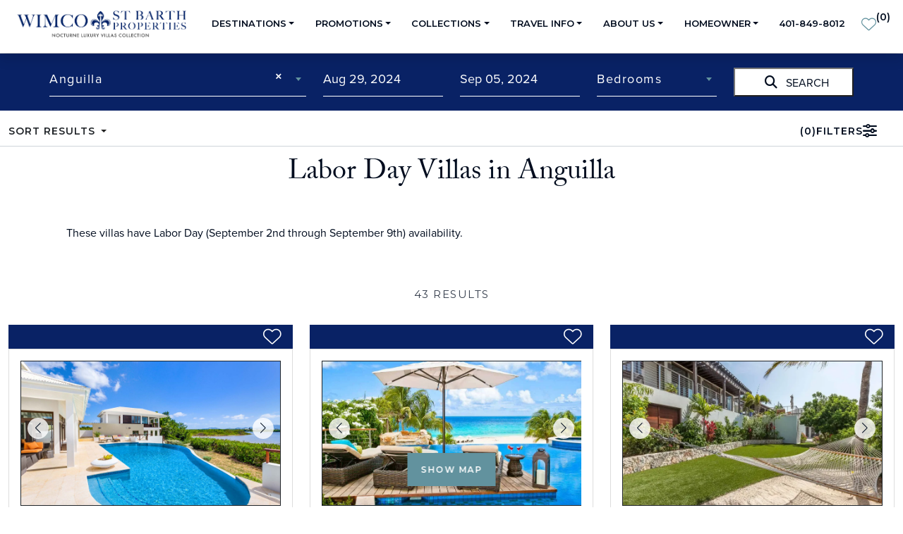

--- FILE ---
content_type: text/html; charset=UTF-8
request_url: https://www.wimco.com/suggested-trips/holiday-vacations/labor-day-anguilla
body_size: 44923
content:
<!DOCTYPE html>
<html lang="en">
  <head>  
    <meta charset="utf-8"/>
    <meta name="viewport" content="width=device-width, initial-scale=1.0, maximum-scale=1">
    <title>Labor Day Villas in Anguilla | Wimco Villas</title>
    <meta name="description" content="Escape to Anguilla for a memorable Labor Day vacation with Wimco's suggested trips. Experience pristine beaches, turquoise waters, and luxurious rentals.." />
    <script src="https://blc.wimco.com/script.js"></script>
            <link href="/website/assets/css/daterangepicker.min.css?v=2.06"  rel="stylesheet"  />
                <link href="/website/assets/css/select2.min.css?v=2.06"  rel="stylesheet"  />
                <link href="/website/assets/css/sweetalert2.min.css?v=2.06"  rel="stylesheet"  />
                <link href="https://code.jquery.com/ui/1.14.1/themes/base/jquery-ui.css?v=2.06"  rel="stylesheet"  />
                <link href="/website/assets/css/fancybox.css?v=2.06"  rel="stylesheet"  />
                <link href="/website/assets/css/daterangepicker.min.css?v=2.06"  rel="stylesheet"  />
                <link href="/website/assets/css/swiper-bundle.min.css?v=2.06"  rel="stylesheet"  />
                <link href="/website/assets/css/nouislider.min.css?v=2.06"  rel="stylesheet"  />
                <link href="/website/assets/css/main.min.css?v=2.06"  rel="stylesheet"  />
            
    <!-- Font Awesome 6 Kit -->
    <script src="https://kit.fontawesome.com/698738241a.js" crossorigin="anonymous"></script>
    <link rel="preconnect" href="https://www.google-analytics.com" crossorigin>
    <link rel="preconnect" href="https://www.gstatic.com">
    <link rel="preconnect" href="https://fonts.gstatic.com" crossorigin>
    <link rel="preconnect" href="https://fonts.googleapis.com" crossorigin>
    <link rel="preconnect" href="https://maps.gstatic.com" crossorigin>
    <link rel="preconnect" href="https://maps.googleapis.com" crossorigin>
    <link rel="dns-prefetch" href="//www.google-analytics.com">
    <link rel="dns-prefetch" href="//www.gstatic.com">
    <link rel="dns-prefetch" href="//fonts.gstatic.com">
    <link rel="dns-prefetch" href="//fonts.googleapis.com">
    <link rel="dns-prefetch" href="//maps.gstatic.com">
    <link rel="dns-prefetch" href="//maps.googleapis.com">
        <script>
      var siteURL='https://www.wimco.com';
    </script>
      
      <!-- Jarvis ML -->
    <script src="https://cdn.jarvisml.com/jarvisml-sdk.min.js?cid=tracks-wimco&vertical=hospitality" async ></script>
    
    <link rel="apple-touch-icon" sizes="57x57" href="https://www.wimco.com/website/apple-icon-57x57.png">
		<link rel="apple-touch-icon" sizes="60x60" href="https://www.wimco.com/website/apple-icon-60x60.png">
		<link rel="apple-touch-icon" sizes="72x72" href="https://www.wimco.com/website/apple-icon-72x72.png">
		<link rel="apple-touch-icon" sizes="76x76" href="https://www.wimco.com/website/apple-icon-76x76.png">
		<link rel="apple-touch-icon" sizes="114x114" href="https://www.wimco.com/website/apple-icon-114x114.png">
		<link rel="apple-touch-icon" sizes="120x120" href="https://www.wimco.com/website/apple-icon-120x120.png">
		<link rel="apple-touch-icon" sizes="144x144" href="https://www.wimco.com/website/apple-icon-144x144.png">
		<link rel="apple-touch-icon" sizes="152x152" href="https://www.wimco.com/website/apple-icon-152x152.png">
		<link rel="apple-touch-icon" sizes="180x180" href="https://www.wimco.com/website/apple-icon-180x180.png">
		<link rel="icon" type="image/png" sizes="192x192"  href="https://www.wimco.com/website/android-icon-192x192.png">
		<link rel="icon" type="image/png" sizes="32x32" href="https://www.wimco.com/website/favicon-32x32.png">
		<link rel="icon" type="image/png" sizes="96x96" href="https://www.wimco.com/website/favicon-96x96.png">
		<link rel="icon" type="image/png" sizes="16x16" href="https://www.wimco.com/website/favicon-16x16.png">
		<link rel="manifest" href="https://www.wimco.com/website/manifest.json">
		<meta name="msapplication-TileColor" content="#ffffff">
		<meta name="msapplication-TileImage" content="https://www.wimco.com/website/ms-icon-144x144.png">
		<meta name="theme-color" content="#ffffff">
    <!-- Adobe font kit -->
    <link rel="stylesheet" href="https://use.typekit.net/dmk4nxn.css">
    <!-- Google Fonts -->
    <link href="https://fonts.googleapis.com/css2?family=Montserrat:wght@400;600&display=swap" rel="stylesheet">
    <!--canonical URL -->		
    <link rel="canonical" href="https://www.wimco.com/suggested-trips/holiday-vacations/labor-day-anguilla" />
  <!-- dataLayer GTM tracking -->
  <script>
    var dataLayer = dataLayer || [];
    dataLayer.push({
      'event': 'page_view',
      'page_title': 'Labor Day Villas in Anguilla | Wimco Villas',
      'page_location': 'https://www.wimco.com/suggested-trips/holiday-vacations/labor-day-anguilla',
      'page_referrer': '',
      'page_type': 'collection-result'
    });
  </script>
    
		<!-- Google Tag Manager Wimco - Head -->
		<script>(function(w,d,s,l,i){w[l]=w[l]||[];w[l].push({'gtm.start':
    new Date().getTime(),event:'gtm.js'});var f=d.getElementsByTagName(s)[0],
		j=d.createElement(s),dl=l!='dataLayer'?'&l='+l:'';j.async=true;j.src=
		'https://www.googletagmanager.com/gtm.js?id='+i+dl;f.parentNode.insertBefore(j,f);
		})(window,document,'script','dataLayer','GTM-WQ6HJ7W');</script>
		<!-- End Google Tag Manager -->

    <!-- Facebook Pixel Code -->
    <script>
    !function(f,b,e,v,n,t,s)
    {if(f.fbq)return;n=f.fbq=function(){n.callMethod?
    n.callMethod.apply(n,arguments):n.queue.push(arguments)};
    if(!f._fbq)f._fbq=n;n.push=n;n.loaded=!0;n.version='2.0';
    n.queue=[];t=b.createElement(e);t.async=!0;
    t.src=v;s=b.getElementsByTagName(e)[0];
    s.parentNode.insertBefore(t,s)}(window,document,'script',
    'https://connect.facebook.net/en_US/fbevents.js');
     fbq('init', '482437698968308'); 
    fbq('track', 'PageView');
    </script>
    <noscript>
     <img height="1" width="1" 
    src="https://www.facebook.com/tr?id=482437698968308&ev=PageView
    &noscript=1"/>
    </noscript>
    <!-- End Facebook Pixel Code -->

    <!-- Start VWO Async SmartCode -->

<link rel="preconnect" href="https://dev.visualwebsiteoptimizer.com" />

<script type='text/javascript' id='vwoCode'>

window._vwo_code || (function() {

var account_id=1120404,
version=2.1,
settings_tolerance=2000,
hide_element='body',
hide_element_style = 'opacity:0 !important;filter:alpha(opacity=0) !important;background:none !important;transition:none !important;',

/* DO NOT EDIT BELOW THIS LINE */

f=false,w=window,d=document,v=d.querySelector('#vwoCode'),cK='_vwo_'+account_id+'_settings',cc={};try{var c=JSON.parse(localStorage.getItem('_vwo_'+account_id+'_config'));cc=c&&typeof c==='object'?c:{}}catch(e){}var stT=cc.stT==='session'?w.sessionStorage:w.localStorage;code={nonce:v&&v.nonce,library_tolerance:function(){return typeof library_tolerance!=='undefined'?library_tolerance:undefined},settings_tolerance:function(){return cc.sT||settings_tolerance},hide_element_style:function(){return'{'+(cc.hES||hide_element_style)+'}'},hide_element:function(){if(performance.getEntriesByName('first-contentful-paint')[0]){return''}return typeof cc.hE==='string'?cc.hE:hide_element},getVersion:function(){return version},finish:function(e){if(!f){f=true;var t=d.getElementById('_vis_opt_path_hides');if(t)t.parentNode.removeChild(t);if(e)(new Image).src='https://dev.visualwebsiteoptimizer.com/ee.gif?a='+account_id+e}},finished:function(){return f},addScript:function(e){var t=d.createElement('script');t.type='text/javascript';if(e.src){t.src=e.src}else{t.text=e.text}v&&t.setAttribute('nonce',v.nonce);d.getElementsByTagName('head')[0].appendChild(t)},load:function(e,t){var n=this.getSettings(),i=d.createElement('script'),r=this;t=t||{};if(n){i.textContent=n;d.getElementsByTagName('head')[0].appendChild(i);if(!w.VWO||VWO.caE){stT.removeItem(cK);r.load(e)}}else{var o=new XMLHttpRequest;o.open('GET',e,true);o.withCredentials=!t.dSC;o.responseType=t.responseType||'text';o.onload=function(){if(t.onloadCb){return t.onloadCb(o,e)}if(o.status===200||o.status===304){_vwo_code.addScript({text:o.responseText})}else{_vwo_code.finish('&e=loading_failure:'+e)}};o.onerror=function(){if(t.onerrorCb){return t.onerrorCb(e)}_vwo_code.finish('&e=loading_failure:'+e)};o.send()}},getSettings:function(){try{var e=stT.getItem(cK);if(!e){return}e=JSON.parse(e);if(Date.now()>e.e){stT.removeItem(cK);return}return e.s}catch(e){return}},init:function(){if(d.URL.indexOf('__vwo_disable__')>-1)return;var e=this.settings_tolerance();w._vwo_settings_timer=setTimeout(function(){_vwo_code.finish();stT.removeItem(cK)},e);var t;if(this.hide_element()!=='body'){t=d.createElement('style');var n=this.hide_element(),i=n?n+this.hide_element_style():'',r=d.getElementsByTagName('head')[0];t.setAttribute('id','_vis_opt_path_hides');v&&t.setAttribute('nonce',v.nonce);t.setAttribute('type','text/css');if(t.styleSheet)t.styleSheet.cssText=i;else t.appendChild(d.createTextNode(i));r.appendChild(t)}else{t=d.getElementsByTagName('head')[0];var i=d.createElement('div');i.style.cssText='z-index: 2147483647 !important;position: fixed !important;left: 0 !important;top: 0 !important;width: 100% !important;height: 100% !important;background: white !important;display: block !important;';i.setAttribute('id','_vis_opt_path_hides');i.classList.add('_vis_hide_layer');t.parentNode.insertBefore(i,t.nextSibling)}var o=window._vis_opt_url||d.URL,s='https://dev.visualwebsiteoptimizer.com/j.php?a='+account_id+'&u='+encodeURIComponent(o)+'&vn='+version;if(w.location.search.indexOf('_vwo_xhr')!==-1){this.addScript({src:s})}else{this.load(s+'&x=true')}}};w._vwo_code=code;code.init();})();
</script>
<!-- End VWO Async SmartCode -->

<!-- Begin additional Tinuity Script -->

<script async src="https://tab-snippets-staging.s3.us-east-1.amazonaws.com/aec13e23-9d8a-4eb0-af16-23189244f916.js"></script>

<!-- End additional Tinuity Script -->

<script>
function getWimcoCookie(name) {
const value = `; ${document.cookie}`;
const parts = value.split(`; ${name}=`);
if (parts.length === 2) return parts.pop().split(';').shift();
return null;
}
(function() {
  try {
    // Get query parameters
    const params = new URLSearchParams(window.location.search);
    const campaign = params.get('__trackcampaign');
     let websiteTrackCampaign = getWimcoCookie("websiteTrackCampaign");

    // If the tracking parameter exists
     if (campaign && !websiteTrackCampaign) {
      // Set cookie for 60 days
      const maxAge = 60 * 60 * 24 * 60; // 60 days in seconds
      document.cookie =
        `websiteTrackCampaign=${encodeURIComponent(campaign)};` +
        `path=/;` +
        `max-age=${maxAge};` +
        `SameSite=None;` +
        `Secure`;   
        console.error('websiteTrackCampaign Cookie Set');   
    }
  } catch (err) {
    console.error('Cookie tracking error:', err);
  }
})();
</script>
<script src="https://www.google.com/recaptcha/enterprise.js?render=6LfOX1wrAAAAALKg0MK74Lq1vNcoXbzEIuAeyGTO&onload=initRecaptchaEnterprise"></script>
  <script>
    var RECAPTCHA_SITE_KEY = '6LfOX1wrAAAAALKg0MK74Lq1vNcoXbzEIuAeyGTO';
    function initRecaptchaEnterprise() {
      // Capture Enterprise grecaptcha safely
      window.grecaptchaEnterprise = window.grecaptcha;
      console.log('reCAPTCHA Enterprise loaded safely');
    }   
  </script>
		
  </head>
  <body style="overflow-x:hidden;" class="search-results has-mobile-search-toggle">
  	<!-- Google Tag Manager Body Goes Here - End Body (noscript) -->
    <noscript><iframe src="https://www.googletagmanager.com/ns.html?id=GTM-WQ6HJ7W"
    height="0" width="0" style="display:none;visibility:hidden"></iframe></noscript>
		<!-- End Google Tag Manager (noscript) -->
    
    
    <!-- Nav CONTENT BEGINS -->
    <!-- Put in header here -->
<div id="wrapper-navbar">
  <header class="navbar" id="site-header">
    <div class="container-fluid p-0">
      <nav class="navbar navbar-expand-lg shadow" role="navigation" id="main-menu">
        <div class="container-fluid p-0">
                      <div class="d-xl-none js-reset-all-levels" id="menu-btn">
              <a href="#0" data-bs-toggle="modal" data-bs-target="#leftModal" class="d-flex flex-column text-center">
                <span class="button-icon"> <i aria-hidden="true" class="fas fa-bars"></i> </span>
                <span class="button-text">MENU</span>
              </a>
            </div>
                    <div class="col col-lg-2 ps-lg-4" id="site-logo">
            <a href="https://www.wimco.com">
              <img src="https://www.wimco.com/website/assets/images/wimco-logo-blue-nlv.webp" alt="WIMCO Villas Logo" class="wimco-logo-black wimco-logo-header">
              <img src="https://www.wimco.com/website/assets/images/wimco-logo-white-nlv.webp" alt="WIMCO Villas Logo" class="wimco-logo-white wimco-logo-header">
            </a>
          </div>

          <div class="d-none d-xl-block">
            <div class="navbar-collapse collapse justify-content-end js-navbar-content" id="navbar-content">
              <ul class="navbar-nav mr-auto mb-2 mb-lg-0">
                <!-- Hide menu on booking checkout page -->
                                  <!-- Destinations -->
                  <li class="nav-item dropdown">
                    <a class="nav-link dropdown-toggle" href="#" data-bs-toggle="dropdown" data-bs-auto-close="outside"><span class="">Destinations</span></a>
                    <div class="dropdown-menu shadow m-0">
                      <a class="list-group-item text-nowrap" href="https://www.wimco.com/villa-rentals/caribbean">Caribbean</a>
                      <a class="list-group-item text-nowrap" href="https://www.wimco.com/villa-rentals/caribbean/st-barthelemy">St Barthelemy</a>
                      <a class="list-group-item text-nowrap" href="https://www.wimco.com/grand-cayman-villas--condos">Grand Cayman</a>
                      <a class="list-group-item text-nowrap" href="https://www.wimco.com/villa-rentals/caribbean/anguilla">Anguilla</a>
                      <a class="list-group-item text-nowrap" href="https://www.wimco.com/villa-rentals/caribbean/turks-and-caicos">Turks and Caicos</a>
                      <!-- These are not a sub menu but they need to be indented because they are children of T&C start -->
                      <a class="list-group-item text-nowrap ms-1" href="https://www.wimco.com/villa-rentals/caribbean/turks-and-caicos/grace-bay">- Grace Bay</a>
                      <a class="list-group-item text-nowrap ms-1" href="https://www.wimco.com/villa-rentals/caribbean/turks-and-caicos/providenciales">- Providenciales</a>
                      <!-- These are not a sub menu but they need to be indented because they are children of T&C end -->
                      <a class="list-group-item text-nowrap" href="https://www.wimco.com/villa-rentals/caribbean/st-martin">St Martin</a>                    
                      <a class="list-group-item text-nowrap" href="https://www.wimco.com/villa-rentals/caribbean/private-islands">Private Islands</a>
                      <a class="list-group-item text-nowrap" href="https://www.wimco.com/villa-rentals">Search All Villas</a>

                    </div>
                  </li>
                  <!-- Promotions -->
                   <li class="nav-item dropdown">
                    <a class="nav-link dropdown-toggle" href="#" data-bs-toggle="dropdown" data-bs-auto-close="outside"><span class="">Promotions</span></a>
                    <div class="dropdown-menu shadow m-0">
                                                <a class="list-group-item text-nowrap" href="https://www.wimco.com/st-barths-bucket-regatta-villa-rentals">
                            Bucket Regatta                          </a>
                                                <a class="list-group-item text-nowrap" href="https://www.wimco.com/easter-in-st-barts">
                            Easter in St. Barth                          </a>
                                                <a class="list-group-item text-nowrap" href="https://www.wimco.com/stay-with-us-a-little-longer-this-summer">
                            Summer in St. Barth                          </a>
                                                <a class="list-group-item text-nowrap" href="https://www.wimco.com/villa-rentals/caribbean/st-barthelemy/directors-picks">
                            Director’s Picks                          </a>
                                                <a class="list-group-item text-nowrap" href="https://www.wimco.com/suggested-trips/special-reserve/st-barts-special-reserve-collection">
                            Special Reserve                          </a>
                                                                  <a class="list-group-item text-nowrap" href="https://www.wimco.com/wimco-st-barth-properties-price-assurance">St. Barth Price Assurance</a>
                      <a class="list-group-item text-nowrap" href="https://www.wimco.com/specials">All Promotions</a>
                    
                    </div>
                  </li>
                  <!-- Collections -->
                  <li class="nav-item dropdown">
                    <a class="nav-link dropdown-toggle" href="#" data-bs-toggle="dropdown" data-bs-auto-close="outside"><span class="">Collections</span></a>
                    <div class="dropdown-menu shadow m-0">
                      <a class="list-group-item text-nowrap" href="https://www.wimco.com/villa-rentals/caribbean/st-barthelemy/directors-picks">Director’s Picks</a>
                      <a class="list-group-item text-nowrap" href="https://www.wimco.com/suggested-trips/special-reserve/st-barts-special-reserve-collection">Special Reserve</a>
                      <a class="list-group-item text-nowrap" href="https://www.wimco.com/suggested-trips/beachfront">Beachfront Villas</a>
                      <a class="list-group-item text-nowrap" href="https://www.wimco.com/suggested-trips/family-vacations">Family Reunions</a>
                      <a class="list-group-item text-nowrap" href="https://www.wimco.com/suggested-trips/golf">Villas for Golfers</a>
                      <a class="list-group-item text-nowrap" href="https://www.wimco.com/suggested-trips/luxury">Rockstar Retreats</a>
                      <a class="list-group-item text-nowrap" href="https://www.wimco.com/suggested-trips/tennis">Villas with Tennis</a>
                      <a class="list-group-item text-nowrap" href="https://www.wimco.com/suggested-trips/incredible-pools">Incredible Pools</a>
                      <a class="list-group-item text-nowrap" href="https://www.wimco.com/suggested-trips/romantic-villas">Romantic Villas</a>
                      <a class="list-group-item text-nowrap" href="https://www.wimco.com/suggested-trips/staff">Villas with Staff</a>
                    </div>
                  </li>
                  <!-- Travel Info -->
                  <li class="nav-item dropdown">
                    <a class="nav-link dropdown-toggle" href="#" data-bs-toggle="dropdown" data-bs-auto-close="outside"><span class="">Travel Info</span></a>
                    <div class="dropdown-menu shadow m-0">
                      <a class="list-group-item text-nowrap" href="https://www.wimco.com/travel-services/concierge">Concierge Services</a>
                      <a class="list-group-item text-nowrap" href="https://www.wimco.com/travel-services/trip-insurance">Travel Insurance</a>
                      <a class="list-group-item text-nowrap" href="https://www.wimco.com/travel-services/air-booking">Air Services</a>
                      <a class="list-group-item text-nowrap" href="https://www.wimco.com/travel-services/private-charters">Private Charters</a>
                      <a class="list-group-item text-nowrap" href="https://www.wimco.com/villa-rentals/caribbean/st-barthelemy/st-barts-yacht-charters">Yacht Charters</a>
                      <a class="list-group-item text-nowrap" href="https://www.wimco.com/travel-blog">Travel Blog</a>
                    </div>
                  </li>
                  <!-- About Us -->
                  <li class="nav-item dropdown">
                    <a class="nav-link dropdown-toggle" href="#" data-bs-toggle="dropdown" data-bs-auto-close="outside"><span class="">About Us</span></a>
                    <div class="dropdown-menu shadow m-0">
                      <a class="list-group-item text-nowrap" href="https://www.wimco.com/about">Why Wimco St. Barth Properties</a>
                      <a class="list-group-item text-nowrap" href="https://www.wimco.com/team-members">Meet Our Team</a>
                      <a class="list-group-item text-nowrap" href="https://www.wimco.com/our-reviews">Our Reviews</a>
                      <a class="list-group-item text-nowrap" href="https://www.wimco.com/travel-blog/press-releases">In the News</a>
                      <a class="list-group-item text-nowrap" href="https://www.wimco.com/about/travel-agents">Travel Agents</a>
                      <a class="list-group-item text-nowrap" href="https://www.wimco.com/contact-us">Contact</a>
                    </div>
                  </li>
                  <!-- Homeowner -->
                  <li class="nav-item dropdown">
                    <a class="nav-link dropdown-toggle" href="#" data-bs-toggle="dropdown" data-bs-auto-close="outside"><span class="">Homeowner</span></a>
                    <div class="dropdown-menu shadow m-0">
                      <a class="list-group-item text-nowrap" href="https://www.wimco.com/property-management">List Your Home</a>
                      <a class="list-group-item text-nowrap" href="https://stbarth.trackhs.com/owner" target="_blank">Owner Portal</a>
                    </div>
                  </li>
                  <!-- Phone Number -->
                  <li class="nav-item">
                    <a href="tel:+4018498012" class="phone nav-link text-nowrap">401-849-8012</a>
                  </li>
                  <!-- favorites heart -->
                  <li class="nav-item favorites-lg px-2">
                    <a href="https://www.wimco.com/my-favorites" class="col favorites-header" id="heart-icon">
                      <i aria-hidden="true" class="fa-light fa-heart nav-header-heart"></i> <span class="favs-count-wrap">(<strong class="favorites-count" data-countnumber="0">0</strong>)</span>
                      <div class="square square1 fav-bubble" id="effect">
                        <div class="favs-img-wrap"></div>
                      </div>
                    </a>
                  </li>
                              </ul>
            </div>
          </div>

          <div class="favorites-md"></div>
        </div>
      </nav>

    </div>
    <!-- end Container -->
  </header>
  <!-- end Header -->
</div><!-- end wrapper-navbar -->

<!-- Modal -->
<div class="modal main-off-canvas-modals left fade" id="leftModal" tabindex="-1" role="dialog" aria-labelledby="leftModalLabel">
  <div class="modal-dialog" role="document">
    <div class="modal-content">

      <div class="modal-header mb-4">
        <a class="heading-title" href="tel:4018498012">401-849-8012</a>
        <button type="button" class="btn close" data-bs-dismiss="modal" aria-label="Close">
          <i class="fa-solid fa-xmark"></i>
        </button>
      </div>

      <div class="modal-body">
        <div class="icon-wrapper mb-4">
          <a class="icon site-icon" href="https://www.wimco.com">
            <img src="https://www.wimco.com/website/assets/images/wimco-icon.webp" class="site-icon mx-auto" alt="Wimco Icon">
          </a>
          <!-- site-icon ends -->
        </div>

        <!-- find property by name -->
        <div class="prop__by-name prop__by-name--center prop__by-name--black mb-5">
          <select class="find-prop-by-name find-prop-by-name-select2" name="propertyByName" id="propertyByNameOffCanvas">
            <option value=""></option>
                          <option value="https://www.wimco.com/villa-rentals/caribbean/st-barthelemy/a-view">A View</option>
                          <option value="https://www.wimco.com/villa-rentals/caribbean/st-barthelemy/abby">Abby</option>
                          <option value="https://www.wimco.com/villa-rentals/caribbean/st-barthelemy/acai">Acai</option>
                          <option value="https://www.wimco.com/villa-rentals/caribbean/turks-and-caicos/acajou">Acajou</option>
                          <option value="https://www.wimco.com/villa-rentals/caribbean/st-barthelemy/adal">ADAL</option>
                          <option value="https://www.wimco.com/villa-rentals/caribbean/st-barthelemy/agave-azul">Agave Azul</option>
                          <option value="https://www.wimco.com/villa-rentals/caribbean/st-barthelemy/ahava">Ahava</option>
                          <option value="https://www.wimco.com/villa-rentals/caribbean/turks-and-caicos/alinna">Alinna</option>
                          <option value="https://www.wimco.com/villa-rentals/caribbean/st-barthelemy/aliza">Aliza</option>
                          <option value="https://www.wimco.com/villa-rentals/caribbean/st-barthelemy/alizee-d-eden">Alizee d'Eden</option>
                          <option value="https://www.wimco.com/villa-rentals/caribbean/anguilla/alkera">Alkera</option>
                          <option value="https://www.wimco.com/villa-rentals/caribbean/st-martin/alma">Alma</option>
                          <option value="https://www.wimco.com/villa-rentals/caribbean/st-barthelemy/aloa">ALOA</option>
                          <option value="https://www.wimco.com/villa-rentals/caribbean/st-barthelemy/alouette">Alouette</option>
                          <option value="https://www.wimco.com/villa-rentals/caribbean/st-barthelemy/alpaka">Alpaka</option>
                          <option value="https://www.wimco.com/villa-rentals/caribbean/st-barthelemy/alphane">Alphane</option>
                          <option value="https://www.wimco.com/villa-rentals/caribbean/st-barthelemy/alta-rocca">Alta Rocca</option>
                          <option value="https://www.wimco.com/villa-rentals/caribbean/st-barthelemy/always">Always</option>
                          <option value="https://www.wimco.com/villa-rentals/caribbean/st-martin/always-sxm">Always SXM</option>
                          <option value="https://www.wimco.com/villa-rentals/caribbean/turks-and-caicos/amalfi">Amalfi</option>
                          <option value="https://www.wimco.com/villa-rentals/caribbean/st-martin/amalia">Amalia</option>
                          <option value="https://www.wimco.com/villa-rentals/caribbean/st-barthelemy/amalur">Amalur</option>
                          <option value="https://www.wimco.com/villa-rentals/caribbean/st-barthelemy/amancaya">Amancaya</option>
                          <option value="https://www.wimco.com/villa-rentals/caribbean/st-martin/amandara">Amandara</option>
                          <option value="https://www.wimco.com/villa-rentals/caribbean/st-martin/amber">Amber</option>
                          <option value="https://www.wimco.com/villa-rentals/caribbean/st-martin/ambiance">Ambiance</option>
                          <option value="https://www.wimco.com/villa-rentals/caribbean/st-martin/amethyst">Amethyst</option>
                          <option value="https://www.wimco.com/villa-rentals/caribbean/st-barthelemy/amitie">Amitie</option>
                          <option value="https://www.wimco.com/villa-rentals/caribbean/st-barthelemy/anakao">Anakao</option>
                          <option value="https://www.wimco.com/villa-rentals/caribbean/anguilla/anani-at-kamique">Anani at Kamique</option>
                          <option value="https://www.wimco.com/villa-rentals/caribbean/st-barthelemy/angel-villa">Angel</option>
                          <option value="https://www.wimco.com/villa-rentals/caribbean/anguilla/angel-point">Angel Point</option>
                          <option value="https://www.wimco.com/villa-rentals/caribbean/st-barthelemy/angelina">Angelina</option>
                          <option value="https://www.wimco.com/villa-rentals/caribbean/st-barthelemy/angelique">Angelique</option>
                          <option value="https://www.wimco.com/villa-rentals/caribbean/st-martin/smart">AngelSmart</option>
                          <option value="https://www.wimco.com/villa-rentals/caribbean/anguilla/ani-estate">Ani Estate</option>
                          <option value="https://www.wimco.com/villa-rentals/caribbean/st.barthelemy/anima-4bd">Anima</option>
                          <option value="https://www.wimco.com/villa-rentals/caribbean/st-barthelemy/anja">Anja</option>
                          <option value="https://www.wimco.com/villa-rentals/caribbean/st-barthelemy/anolis">Anolis</option>
                          <option value="https://www.wimco.com/villa-rentals/caribbean/st-barthelemy/antares">Antares</option>
                          <option value="https://www.wimco.com/villa-rentals/caribbean/anguilla/antilles-pearl-at-altamer">Antilles Pearl at Altamer</option>
                          <option value="https://www.wimco.com/villa-rentals/caribbean/st-barthelemy/apartment-biba">Apartment Biba</option>
                          <option value="https://www.wimco.com/villa-rentals/caribbean/st-barthelemy/camille">Apartment Camille</option>
                          <option value="https://www.wimco.com/villa-rentals/caribbean/st-barthelemy/apartment-gustavia-harbor">Apartment Gustavia Harbor</option>
                          <option value="https://www.wimco.com/villa-rentals/caribbean/st-barthelemy/apartment-prestige">Apartment Prestige</option>
                          <option value="https://www.wimco.com/villa-rentals/caribbean/st-barthelemy/apartment-privilege">Apartment Privilege</option>
                          <option value="https://www.wimco.com/villa-rentals/caribbean/st-barthelemy/viewstar">Apartment Viewstar</option>
                          <option value="https://www.wimco.com/villa-rentals/caribbean/st-barthelemy/aqua">Aqua</option>
                          <option value="https://www.wimco.com/villa-rentals/caribbean/st-martin/aqua-dream">Aqua Dream</option>
                          <option value="https://www.wimco.com/villa-rentals/caribbean/st-martin/aqua-rock">Aqua Rock</option>
                          <option value="https://www.wimco.com/villa-rentals/caribbean/st-martin/aqua-sxm">Aqua SXM</option>
                          <option value="https://www.wimco.com/villa-rentals/caribbean/turks-and-caicos/grace-bay/aqua-verde">Aqua Verde</option>
                          <option value="https://www.wimco.com/villa-rentals/caribbean/st-martin/aqua-vista">Aqua Vista</option>
                          <option value="https://www.wimco.com/villa-rentals/caribbean/turks-and-caicos/aqualina">Aqualina</option>
                          <option value="https://www.wimco.com/villa-rentals/caribbean/st.barthelemy/aqualis">Aqualis</option>
                          <option value="https://www.wimco.com/villa-rentals/caribbean/st-barthelemy/arawak">Arawak</option>
                          <option value="https://www.wimco.com/villa-rentals/caribbean/st-martin/arawak-sxm">Arawak - SXM</option>
                          <option value="https://www.wimco.com/villa-rentals/caribbean/st-barthelemy/arc-en-ciel">Arc en Ciel</option>
                          <option value="https://www.wimco.com/villa-rentals/caribbean/st-barthelemy/arrow-marine">Arrow Marine</option>
                          <option value="https://www.wimco.com/villa-rentals/caribbean/st-barthelemy/asian-pearl">ASIAN PEARL</option>
                          <option value="https://www.wimco.com/villa-rentals/caribbean/st-barthelemy/au-coeur-du-rocher">Au Coeur du Rocher</option>
                          <option value="https://www.wimco.com/villa-rentals/caribbean/st-barthelemy/au-paille-en-queue">Au Paille En Queue</option>
                          <option value="https://www.wimco.com/villa-rentals/caribbean/st-barthelemy/au-petit-pont">AU PETIT PONT</option>
                          <option value="https://www.wimco.com/villa-rentals/caribbean/st-barthelemy/aura">Aura</option>
                          <option value="https://www.wimco.com/villa-rentals/caribbean/st-barthelemy/aurore-vina">AURORE-VINA</option>
                          <option value="https://www.wimco.com/villa-rentals/caribbean/st-barthelemy/avalon">Avalon</option>
                          <option value="https://www.wimco.com/villa-rentals/caribbean/st-martin/avanti">Avanti</option>
                          <option value="https://www.wimco.com/villa-rentals/caribbean/st-barthelemy/avee-view">Avee View</option>
                          <option value="https://www.wimco.com/villa-rentals/caribbean/st-barthelemy/avel-amor">Avel Ar Mor</option>
                          <option value="https://www.wimco.com/villa-rentals/caribbean/st-barthelemy/avenstar">Avenstar</option>
                          <option value="https://www.wimco.com/villa-rentals/caribbean/turks-and-caicos/grace-bay/awa">AWA</option>
                          <option value="https://www.wimco.com/villa-rentals/caribbean/st-barthelemy/axel-rocks">Axel Rocks</option>
                          <option value="https://www.wimco.com/villa-rentals/caribbean/st-barthelemy/aya">Aya</option>
                          <option value="https://www.wimco.com/villa-rentals/caribbean/st-martin/azur-dream">Azur Dream</option>
                          <option value="https://www.wimco.com/villa-rentals/caribbean/turks-and-caicos/grace-bay/azzurra">Azzurra</option>
                          <option value="https://www.wimco.com/villa-rentals/caribbean/st-martin/bahari">Bahari</option>
                          <option value="https://www.wimco.com/villa-rentals/caribbean/st-martin/bahia-blue">Bahia Blue</option>
                          <option value="https://www.wimco.com/villa-rentals/caribbean/st-martin/baie-longue-beach-house">Baie Longue Beach House</option>
                          <option value="https://www.wimco.com/villa-rentals/caribbean/turks-and-caicos/bajacu-6bd">Bajacu</option>
                          <option value="https://www.wimco.com/villa-rentals/caribbean/turks-and-caicos/balinese-3bd">Balinese</option>
                          <option value="https://www.wimco.com/villa-rentals/caribbean/st-martin/baltazar">Baltazar</option>
                          <option value="https://www.wimco.com/villa-rentals/caribbean/st-martin/bamboo-2bd">Bamboo</option>
                          <option value="https://www.wimco.com/villa-rentals/caribbean/turks-and-caicos/bari-1bd">Bari</option>
                          <option value="https://www.wimco.com/villa-rentals/caribbean/turks-and-caicos/bashert">Bashert</option>
                          <option value="https://www.wimco.com/villa-rentals/caribbean/turks-and-caicos/bashert-cottage">Bashert Cottage</option>
                          <option value="https://www.wimco.com/villa-rentals/caribbean/st-barthelemy/bastide">Bastide</option>
                          <option value="https://www.wimco.com/villa-rentals/caribbean/st-barthelemy/bayugita">Bayugita</option>
                          <option value="https://www.wimco.com/villa-rentals/caribbean/turks-and-caicos/grace-bay/beach-cake">Beach Cake</option>
                          <option value="https://www.wimco.com/villa-rentals/caribbean/turks-and-caicos/grace-bay/beach-enclave-grace-bay-ocean-view-4bd">Beach Enclave Grace Bay Ocean View 4bd</option>
                          <option value="https://www.wimco.com/villa-rentals/caribbean/turks-and-caicos/grace-bay/beach-enclave-grace-bay-ocean-view-5bd">Beach Enclave Grace Bay Ocean View 5bd</option>
                          <option value="https://www.wimco.com/villa-rentals/caribbean/turks-and-caicos/grace-bay/beach-enclave-grace-bay-ocean-view">Beach Enclave Grace Bay Premium Ocean View 6bd</option>
                          <option value="https://www.wimco.com/villa-rentals/caribbean/turks-and-caicos/beach-enclave-long-bay-beach-5bd">Beach Enclave Long Bay Beachfront Villa 5bd</option>
                          <option value="https://www.wimco.com/villa-rentals/caribbean/turks-and-caicos/beach-enclave-long-bay-beach-6bd">Beach Enclave Long Bay Beachfront Villa 6bd</option>
                          <option value="https://www.wimco.com/villa-rentals/caribbean/turks-and-caicos/beach-enclave-long-bay-beach">Beach Enclave Long Bay Beachfront Villa 7bd</option>
                          <option value="https://www.wimco.com/villa-rentals/caribbean/turks-and-caicos/beach-enclave-north-shore-beachfront">Beach Enclave North Shore Beachfront Villa 5bd</option>
                          <option value="https://www.wimco.com/villa-rentals/caribbean/turks-and-caicos/beach-enclave-north-shore-oceanfront-4br">Beach Enclave North Shore Ocean Front Beach House 4bd</option>
                          <option value="https://www.wimco.com/villa-rentals/caribbean/turks-and-caicos/beach-enclave-north-shore-view-4br">Beach Enclave North Shore Ocean View 4bd</option>
                          <option value="https://www.wimco.com/villa-rentals/caribbean/turks-and-caicos/beach-enclave-the-reserve-villa-1">Beach Enclave the Reserve Villa 1</option>
                          <option value="https://www.wimco.com/villa-rentals/caribbean/turks-and-caicos/beach-enclave-the-reserve-villa-2">Beach Enclave the Reserve Villa 2</option>
                          <option value="https://www.wimco.com/villa-rentals/caribbean/turks-and-caicos/beach-enclave-the-reserve-villa-3">Beach Enclave the Reserve Villa 3</option>
                          <option value="https://www.wimco.com/villa-rentals/caribbean/anguilla/beach-escape">Beach Escape</option>
                          <option value="https://www.wimco.com/villa-rentals/caribbean/turks-and-caicos/grace-bay/beach-kandi">Beach Kandi</option>
                          <option value="https://www.wimco.com/villa-rentals/caribbean/st-martin/beach-secrets">Beach Secrets</option>
                          <option value="https://www.wimco.com/villa-rentals/caribbean/turks-and-caicos/grace-bay/beach-shack">Beach Shack</option>
                          <option value="https://www.wimco.com/villa-rentals/caribbean/anguilla/beaches-edge">Beaches Edge</option>
                          <option value="https://www.wimco.com/villa-rentals/caribbean/turks-and-caicos/beachwood">Beachwood</option>
                          <option value="https://www.wimco.com/villa-rentals/caribbean/st-martin/beau-rivage">Beau Rivage</option>
                          <option value="https://www.wimco.com/villa-rentals/caribbean/st-martin/beaulieu">Beaulieu</option>
                          <option value="https://www.wimco.com/villa-rentals/caribbean/st-martin/beauvoir">Beauvoir</option>
                          <option value="https://www.wimco.com/villa-rentals/caribbean/st-barthelemy/bel-air">Bel Air</option>
                          <option value="https://www.wimco.com/villa-rentals/caribbean/st-barthelemy/bel-ombre">Bel Ombre</option>
                          <option value="https://www.wimco.com/villa-rentals/caribbean/st-barthelemy/belamour">BelAmour</option>
                          <option value="https://www.wimco.com/villa-rentals/caribbean/st-barthelemy/belharra">Belharra</option>
                          <option value="https://www.wimco.com/villa-rentals/caribbean/st-barthelemy/belle-bague">Belle Bague</option>
                          <option value="https://www.wimco.com/villa-rentals/caribbean/st-martin/belle-etoile-sxm">Belle Etoile (SXM)</option>
                          <option value="https://www.wimco.com/villa-rentals/caribbean/st-martin/belle-fontaine">Belle Fontaine</option>
                          <option value="https://www.wimco.com/villa-rentals/caribbean/st-barthelemy/beverly">Beverly</option>
                          <option value="https://www.wimco.com/villa-rentals/caribbean/st-barthelemy/bianca">Bianca</option>
                          <option value="https://www.wimco.com/villa-rentals/caribbean/st-barthelemy/bibi">Bibi</option>
                          <option value="https://www.wimco.com/villa-rentals/caribbean/turks-and-caicos/big-chill">Big Chill</option>
                          <option value="https://www.wimco.com/villa-rentals/caribbean/st-barthelemy/bijou">Bijou</option>
                          <option value="https://www.wimco.com/villa-rentals/caribbean/anguilla/bird-of-paradise">Bird of Paradise</option>
                          <option value="https://www.wimco.com/villa-rentals/caribbean/st-barthelemy/blackstone">Blackstone</option>
                          <option value="https://www.wimco.com/villa-rentals/caribbean/st-barthelemy/blanc-bleu">Blanc Bleu</option>
                          <option value="https://www.wimco.com/villa-rentals/caribbean/turks-and-caicos/blanca-2bd">Blanca</option>
                          <option value="https://www.wimco.com/villa-rentals/caribbean/st-barthelemy/bleu">Bleu</option>
                          <option value="https://www.wimco.com/villa-rentals/caribbean/turks-and-caicos/bliss-villa-four">Bliss Villa Four</option>
                          <option value="https://www.wimco.com/villa-rentals/caribbean/turks-and-caicos/bliss-villa-two">Bliss Villa Two</option>
                          <option value="https://www.wimco.com/villa-rentals/caribbean/turks-and-caicos/blu">Blu</option>
                          <option value="https://www.wimco.com/villa-rentals/caribbean/st-martin/blue-beach">Blue Beach</option>
                          <option value="https://www.wimco.com/villa-rentals/caribbean/st-barthelemy/blue-diamond">BLUE DIAMOND</option>
                          <option value="https://www.wimco.com/villa-rentals/caribbean/anguilla/blue-diamond-at-altamer">Blue Diamond at Altamer</option>
                          <option value="https://www.wimco.com/villa-rentals/caribbean/turks-and-caicos/blue-lagoon">Blue Lagoon</option>
                          <option value="https://www.wimco.com/villa-rentals/caribbean/st-martin/blue-sailing">Blue Sailing</option>
                          <option value="https://www.wimco.com/villa-rentals/caribbean/st-barthelemy/blue-swan">Blue Swan</option>
                          <option value="https://www.wimco.com/villa-rentals/caribbean/turks-and-caicos/blue-vista">Blue Vista</option>
                          <option value="https://www.wimco.com/villa-rentals/caribbean/private-islands/blue-winged-teal-at-kamalame">Blue Winged Teal at Kamalame</option>
                          <option value="https://www.wimco.com/villa-rentals/caribbean/st-barthelemy/bon-temps">Bon Temps</option>
                          <option value="https://www.wimco.com/villa-rentals/caribbean/st-barthelemy/bonheur">BONHEUR</option>
                          <option value="https://www.wimco.com/villa-rentals/caribbean/st-barthelemy/bonjour">Bonjour</option>
                          <option value="https://www.wimco.com/villa-rentals/caribbean/st-barthelemy/bonnie">Bonnie</option>
                          <option value="https://www.wimco.com/villa-rentals/caribbean/turks-and-caicos/breezy">Breezy</option>
                          <option value="https://www.wimco.com/villa-rentals/caribbean/turks-and-caicos/breezy-palms">Breezy Palms</option>
                          <option value="https://www.wimco.com/villa-rentals/caribbean/turks-and-caicos/bright-idea">Bright Idea</option>
                          <option value="https://www.wimco.com/villa-rentals/caribbean/turks-and-caicos/bristol-breeze">Bristol Breeze</option>
                          <option value="https://www.wimco.com/villa-rentals/caribbean/st-barthelemy/byzance">Byzance</option>
                          <option value="https://www.wimco.com/villa-rentals/caribbean/st-martin/c-est-la-vie">C'est La Vie</option>
                          <option value="https://www.wimco.com/villa-rentals/caribbean/st-barthelemy/c-est-ma-vue">C'EST MA VUE</option>
                          <option value="https://www.wimco.com/villa-rentals/caribbean/turks-and-caicos/grace-bay/cabuya">Cabuya</option>
                          <option value="https://www.wimco.com/villa-rentals/caribbean/st-barthelemy/cacao">CACAO</option>
                          <option value="https://www.wimco.com/villa-rentals/caribbean/st-barthelemy/cactus">Cactus</option>
                          <option value="https://www.wimco.com/villa-rentals/caribbean/st-barthelemy/cairn">Cairn</option>
                          <option value="https://www.wimco.com/villa-rentals/caribbean/private-islands/calivigny-island-great-house-10bd">Calivigny Island</option>
                          <option value="https://www.wimco.com/villa-rentals/caribbean/turks-and-caicos/callaloo">Callaloo</option>
                          <option value="https://www.wimco.com/villa-rentals/caribbean/st-martin/callisto">Callisto</option>
                          <option value="https://www.wimco.com/villa-rentals/caribbean/st-barthelemy/camaruche">CAMARUCHE</option>
                          <option value="https://www.wimco.com/villa-rentals/caribbean/st-barthelemy/cap-au-vent">Cap au Vent</option>
                          <option value="https://www.wimco.com/villa-rentals/caribbean/st-barthelemy/cap-azur">Cap Azur</option>
                          <option value="https://www.wimco.com/villa-rentals/caribbean/turks-and-caicos/capri">Capri</option>
                          <option value="https://www.wimco.com/villa-rentals/caribbean/st-barthelemy/captiva">Captiva</option>
                          <option value="https://www.wimco.com/villa-rentals/caribbean/st-barthelemy/caramba">Caramba</option>
                          <option value="https://www.wimco.com/villa-rentals/caribbean/st-barthelemy/la-carette">Carette</option>
                          <option value="https://www.wimco.com/villa-rentals/caribbean/st-barthelemy/caribbean-breeze">Caribbean Breeze</option>
                          <option value="https://www.wimco.com/villa-rentals/caribbean/st-martin/carisa">Carisa</option>
                          <option value="https://www.wimco.com/villa-rentals/caribbean/st-barthelemy/caro">Caro</option>
                          <option value="https://www.wimco.com/villa-rentals/caribbean/st-barthelemy/carpe-diem">Carpe Diem</option>
                          <option value="https://www.wimco.com/villa-rentals/caribbean/turks-and-caicos/casa-barana">Casa Barana</option>
                          <option value="https://www.wimco.com/villa-rentals/caribbean/st-martin/casa-capriolo">Casa Capriolo</option>
                          <option value="https://www.wimco.com/villa-rentals/caribbean/st-martin/casa-cervo">Casa Cervo</option>
                          <option value="https://www.wimco.com/villa-rentals/caribbean/st-martin/casa-de-la-playa-5bd">Casa de la Playa</option>
                          <option value="https://www.wimco.com/villa-rentals/caribbean/st-barthelemy/casa-dolce">Casa Dolce</option>
                          <option value="https://www.wimco.com/villa-rentals/caribbean/st-barthelemy/casa-minotto">Casa Minotto</option>
                          <option value="https://www.wimco.com/villa-rentals/caribbean/st-barthelemy/casa-roc">Casa Roc</option>
                          <option value="https://www.wimco.com/villa-rentals/caribbean/st-martin/casa-sand">Casa Sand</option>
                          <option value="https://www.wimco.com/villa-rentals/caribbean/turks-and-caicos/casa-varnishkes">Casa Varnishkes</option>
                          <option value="https://www.wimco.com/villa-rentals/caribbean/st-barthelemy/case-et-cuisine">Case et Cuisine</option>
                          <option value="https://www.wimco.com/villa-rentals/caribbean/st-barthelemy/case-thalie">Case Thalie</option>
                          <option value="https://www.wimco.com/villa-rentals/caribbean/st-barthelemy/castelle">Castelle</option>
                          <option value="https://www.wimco.com/villa-rentals/caribbean/st-barthelemy/caza-lili">Caza Lili</option>
                          <option value="https://www.wimco.com/villa-rentals/caribbean/st-barthelemy/celina">Celina</option>
                          <option value="https://www.wimco.com/villa-rentals/caribbean/anguilla/cerulean">Cerulean</option>
                          <option value="https://www.wimco.com/villa-rentals/caribbean/anguilla/champagne-shores">Champagne Shores</option>
                          <option value="https://www.wimco.com/villa-rentals/caribbean/st-martin/le-chateau-des-palmiers">Chateau des Palmiers</option>
                          <option value="https://www.wimco.com/villa-rentals/caribbean/turks-and-caicos/cielo">Cielo</option>
                          <option value="https://www.wimco.com/villa-rentals/caribbean/st-barthelemy/citron-vert">Citron Vert</option>
                          <option value="https://www.wimco.com/villa-rentals/caribbean/st-barthelemy/claire">Claire</option>
                          <option value="https://www.wimco.com/villa-rentals/caribbean/st-barthelemy/clementine">Clementine</option>
                          <option value="https://www.wimco.com/villa-rentals/caribbean/turks-and-caicos/clevelander">Clevelander</option>
                          <option value="https://www.wimco.com/villa-rentals/caribbean/anguilla/cloud-cottage">Cloud Cottage</option>
                          <option value="https://www.wimco.com/villa-rentals/caribbean/st-barthelemy/clyde">Clyde</option>
                          <option value="https://www.wimco.com/villa-rentals/caribbean/st-barthelemy/coco">Coco</option>
                          <option value="https://www.wimco.com/villa-rentals/caribbean/st-barthelemy/coco-blue">Coco Blue</option>
                          <option value="https://www.wimco.com/villa-rentals/caribbean/st-barthelemy/coco-de-mer">Coco de Mer</option>
                          <option value="https://www.wimco.com/villa-rentals/caribbean/st-barthelemy/coco-loco">Coco Loco</option>
                          <option value="https://www.wimco.com/villa-rentals/caribbean/st-martin/coco-paillette">Coco Paillette</option>
                          <option value="https://www.wimco.com/villa-rentals/caribbean/st-martin/coco-s-beach-house">Coco's Beach House</option>
                          <option value="https://www.wimco.com/villa-rentals/caribbean/private-islands/cocoanut-at-kamalame-4bd">Cocoanut at Kamalame</option>
                          <option value="https://www.wimco.com/villa-rentals/caribbean/st-barthelemy/coeur-de-pirate">Coeur de Pirate</option>
                          <option value="https://www.wimco.com/villa-rentals/caribbean/st-barthelemy/colette">Colette</option>
                          <option value="https://www.wimco.com/villa-rentals/caribbean/st-barthelemy/colony-club-e2">Colony Club E2</option>
                          <option value="https://www.wimco.com/villa-rentals/caribbean/turks-and-caicos/grace-bay/coral-house">Coral House</option>
                          <option value="https://www.wimco.com/villa-rentals/caribbean/turks-and-caicos/grace-bay/coral-pavilion">Coral Pavilion</option>
                          <option value="https://www.wimco.com/villa-rentals/caribbean/st-barthelemy/costa-nova">Costa Nova</option>
                          <option value="https://www.wimco.com/villa-rentals/caribbean/st-barthelemy/crystal-blue">CRYSTAL BLUE</option>
                          <option value="https://www.wimco.com/villa-rentals/caribbean/st-barthelemy/crystal-breez">CRYSTAL BREEZ</option>
                          <option value="https://www.wimco.com/villa-rentals/caribbean/st-barthelemy/crystal-dream">CRYSTAL DREAM</option>
                          <option value="https://www.wimco.com/villa-rentals/caribbean/st-barthelemy/cute">Cute</option>
                          <option value="https://www.wimco.com/villa-rentals/caribbean/st-barthelemy/cypraea">Cypraea</option>
                          <option value="https://www.wimco.com/villa-rentals/caribbean/st-martin/cyrano">Cyrano</option>
                          <option value="https://www.wimco.com/villa-rentals/caribbean/st-barthelemy/d-zir">D'zir</option>
                          <option value="https://www.wimco.com/villa-rentals/caribbean/st-barthelemy/dadaye">Dadaye</option>
                          <option value="https://www.wimco.com/villa-rentals/caribbean/st-barthelemy/danse-du-soleil">Danse du Soleil</option>
                          <option value="https://www.wimco.com/villa-rentals/caribbean/st-barthelemy/dasha">Dasha</option>
                          <option value="https://www.wimco.com/villa-rentals/caribbean/st-barthelemy/davalia">Davalia</option>
                          <option value="https://www.wimco.com/villa-rentals/caribbean/st-barthelemy/diamond">Diamond</option>
                          <option value="https://www.wimco.com/villa-rentals/caribbean/st-barthelemy/do-dragan">Do Dragan</option>
                          <option value="https://www.wimco.com/villa-rentals/caribbean/st-barthelemy/dolce-vita">Dolce Vita</option>
                          <option value="https://www.wimco.com/villa-rentals/caribbean/st-barthelemy/douceur-de-vivre">Douceur de Vivre</option>
                          <option value="https://www.wimco.com/villa-rentals/villarentals/caribbean/stmartin/dreaminblue">Dream in Blue</option>
                          <option value="https://www.wimco.com/villa-rentals/caribbean/turks-and-caicos/dune-house">Dune House</option>
                          <option value="https://www.wimco.com/villa-rentals/caribbean/st-barthelemy/eclipse">Eclipse</option>
                          <option value="https://www.wimco.com/villa-rentals/caribbean/st-barthelemy/ecoute-les-vagues">Ecoute Les Vagues</option>
                          <option value="https://www.wimco.com/villa-rentals/caribbean/st-martin/ecume-des-jours">Ecume Des Jours</option>
                          <option value="https://www.wimco.com/villa-rentals/caribbean/st-barthelemy/eden-house">Eden House</option>
                          <option value="https://www.wimco.com/villa-rentals/caribbean/st-barthelemy/eden-view">Eden View</option>
                          <option value="https://www.wimco.com/villa-rentals/caribbean/st-barthelemy/edunia">Edunia</option>
                          <option value="https://www.wimco.com/villa-rentals/caribbean/st-martin/el-grande-azure">El Grande Azure</option>
                          <option value="https://www.wimco.com/villa-rentals/caribbean/st-barthelemy/ela">Ela</option>
                          <option value="https://www.wimco.com/villa-rentals/caribbean/st-barthelemy/ella">Ella</option>
                          <option value="https://www.wimco.com/villa-rentals/caribbean/st-barthelemy/elle">Elle</option>
                          <option value="https://www.wimco.com/villa-rentals/caribbean/st-barthelemy/ellede">ELLEDE</option>
                          <option value="https://www.wimco.com/villa-rentals/caribbean/turks-and-caicos/emara-estate">Emara Estate</option>
                          <option value="https://www.wimco.com/villa-rentals/caribbean/st-barthelemy/embrace">Embrace</option>
                          <option value="https://www.wimco.com/villa-rentals/caribbean/st-barthelemy/embruns">EMBRUNS</option>
                          <option value="https://www.wimco.com/villa-rentals/caribbean/turks-and-caicos/emerald-bay">Emerald Bay</option>
                          <option value="https://www.wimco.com/villa-rentals/caribbean/turks-and-caicos/emerald-breeze">Emerald Breeze</option>
                          <option value="https://www.wimco.com/villa-rentals/caribbean/turks-and-caicos/emerald-cay">Emerald Cay</option>
                          <option value="https://www.wimco.com/villa-rentals/caribbean/turks-and-caicos/emerald-pavilion">Emerald Pavilion</option>
                          <option value="https://www.wimco.com/villa-rentals/caribbean/st-martin/emeraude">Emeraude</option>
                          <option value="https://www.wimco.com/villa-rentals/caribbean/st-martin/encore">Encore</option>
                          <option value="https://www.wimco.com/villa-rentals/caribbean/st-martin/enjoy">Enjoy</option>
                          <option value="https://www.wimco.com/villa-rentals/caribbean/st-barthelemy/epicure">Epicure</option>
                          <option value="https://www.wimco.com/villa-rentals/caribbean/st-barthelemy/eranos">Eranos</option>
                          <option value="https://www.wimco.com/villa-rentals/caribbean/st-martin/esprit-de-la-mer">Esprit de la Mer</option>
                          <option value="https://www.wimco.com/villa-rentals/caribbean/st-barthelemy/esprit-de-roche">Esprit de Roche</option>
                          <option value="https://www.wimco.com/villa-rentals/caribbean/st-barthelemy/essenia">Essenia</option>
                          <option value="https://www.wimco.com/villa-rentals/caribbean/st-barthelemy/estate-palmier-royale">Estate Palmier Royal</option>
                          <option value="https://www.wimco.com/villa-rentals/caribbean/st-barthelemy/estrela">Estrela</option>
                          <option value="https://www.wimco.com/villa-rentals/caribbean/st-martin/etoile-de-mer">Etoile de Mer</option>
                          <option value="https://www.wimco.com/villa-rentals/caribbean/turks-and-caicos/etoile-de-mer-4bd-tc">Etoile de Mer - TC</option>
                          <option value="https://www.wimco.com/villa-rentals/caribbean/st-barthelemy/eva">Eva</option>
                          <option value="https://www.wimco.com/villa-rentals/caribbean/st-barthelemy/fabrizia">Fabrizia</option>
                          <option value="https://www.wimco.com/villa-rentals/caribbean/st-martin/falaise-des-oiseaux">Falaise Des Oiseaux</option>
                          <option value="https://www.wimco.com/villa-rentals/caribbean/st-martin/farniente">Farniente</option>
                          <option value="https://www.wimco.com/villa-rentals/caribbean/st-barthelemy/felicita">Felicita</option>
                          <option value="https://www.wimco.com/villa-rentals/caribbean/st-barthelemy/festival">FESTIVAL</option>
                          <option value="https://www.wimco.com/villa-rentals/caribbean/anguilla/fiore">Fiore</option>
                          <option value="https://www.wimco.com/villa-rentals/caribbean/st-barthelemy/firefly">Firefly</option>
                          <option value="https://www.wimco.com/villa-rentals/caribbean/st-barthelemy/flamand-escape">Flamand Escape</option>
                          <option value="https://www.wimco.com/villa-rentals/caribbean/st-barthelemy/flamands-bay">Flamands Bay</option>
                          <option value="https://www.wimco.com/villa-rentals/caribbean/st-barthelemy/flamands-beach">Flamands Beach</option>
                          <option value="https://www.wimco.com/villa-rentals/caribbean/st-barthelemy/fleur-de-cactus">Fleur de Cactus</option>
                          <option value="https://www.wimco.com/villa-rentals/caribbean/st-barthelemy/floating-garden">Floating Garden</option>
                          <option value="https://www.wimco.com/villa-rentals/caribbean/turks-and-caicos/footprints">Footprints</option>
                          <option value="https://www.wimco.com/villa-rentals/caribbean/st-barthelemy/fregate">Fregate</option>
                          <option value="https://www.wimco.com/villa-rentals/caribbean/st-barthelemy/fun-and-sun">Fun and Sun</option>
                          <option value="https://www.wimco.com/villa-rentals/caribbean/st-barthelemy/gaillac">Gaillac</option>
                          <option value="https://www.wimco.com/villa-rentals/caribbean/st-barthelemy/ganesha">Ganesha</option>
                          <option value="https://www.wimco.com/villa-rentals/caribbean/st-barthelemy/gearon">Gearon</option>
                          <option value="https://www.wimco.com/villa-rentals/caribbean/st-barthelemy/ginger">Ginger</option>
                          <option value="https://www.wimco.com/villa-rentals/caribbean/st-barthelemy/girasol">Girasol</option>
                          <option value="https://www.wimco.com/villa-rentals/caribbean/st-martin/giselle">Giselle</option>
                          <option value="https://www.wimco.com/villa-rentals/caribbean/st-barthelemy/golden-palm">Golden Palm</option>
                          <option value="https://www.wimco.com/villa-rentals/caribbean/st-barthelemy/golden-view">Golden View</option>
                          <option value="https://www.wimco.com/villa-rentals/caribbean/turks-and-caicos/goldfinger">Goldfinger</option>
                          <option value="https://www.wimco.com/villa-rentals/caribbean/st-barthelemy/grace">Grace</option>
                          <option value="https://www.wimco.com/villa-rentals/caribbean/st-barthelemy/grain-de-folie">Grain De Folie</option>
                          <option value="https://www.wimco.com/villa-rentals/caribbean/st-barthelemy/grand-galet">Grand Galet</option>
                          <option value="https://www.wimco.com/villa-rentals/caribbean/st-barthelemy/grand-large">GRAND LARGE</option>
                          <option value="https://www.wimco.com/villa-rentals/caribbean/anguilla/grand-outlook">Grand Outlook</option>
                          <option value="https://www.wimco.com/villa-rentals/caribbean/turks-and-caicos/grace-bay/grandview-202">Grandview 202</option>
                          <option value="https://www.wimco.com/villa-rentals/villas/saint-barthelemy/greenheart">Greenheart</option>
                          <option value="https://www.wimco.com/villa-rentals/caribbean/st-martin/greystone">Greystone</option>
                          <option value="https://www.wimco.com/villa-rentals/caribbean/st-barthelemy/gros-islets">Gros Islets</option>
                          <option value="https://www.wimco.com/villa-rentals/caribbean/st-barthelemy/gustavia-lights">Gustavia Lights</option>
                          <option value="https://www.wimco.com/villa-rentals/caribbean/st-barthelemy/gustavia-views">Gustavia Views</option>
                          <option value="https://www.wimco.com/villa-rentals/caribbean/st-barthelemy/gypsea">Gypsea</option>
                          <option value="https://www.wimco.com/villa-rentals/caribbean/st-barthelemy/habitation-saint-louis">Habitation Saint Louis</option>
                          <option value="https://www.wimco.com/villa-rentals/caribbean/st-martin/happy-bay">Happy Bay</option>
                          <option value="https://www.wimco.com/villa-rentals/caribbean/turks-and-caicos/haven-house">Haven House</option>
                          <option value="https://www.wimco.com/villa-rentals/caribbean/turks-and-caicos/grace-bay/hawksbill">Hawksbill</option>
                          <option value="https://www.wimco.com/villa-rentals/caribbean/turks-and-caicos/grace-bay/hawksbill-beach-house">Hawksbill Beach House</option>
                          <option value="https://www.wimco.com/villa-rentals/caribbean/turks-and-caicos/hesperides-house">Hesperides House</option>
                          <option value="https://www.wimco.com/villa-rentals/caribbean/private-islands/highview-hill-at-musha-cay">Highview Hill at Musha Cay</option>
                          <option value="https://www.wimco.com/villa-rentals/caribbean/st-barthelemy/hill-house">Hill House</option>
                          <option value="https://www.wimco.com/villa-rentals/caribbean/turks-and-caicos/horizon">Horizon</option>
                          <option value="https://www.wimco.com/villa-rentals/caribbean/turks-and-caicos/hura-sea-turquoise">Hura Sea Turquoise</option>
                          <option value="https://www.wimco.com/villa-rentals/caribbean/st-barthelemy/hurakan">Hurakan</option>
                          <option value="https://www.wimco.com/villa-rentals/caribbean/st-barthelemy/hvhh">HvHH</option>
                          <option value="https://www.wimco.com/villa-rentals/caribbean/st-martin/imagine">Imagine</option>
                          <option value="https://www.wimco.com/villa-rentals/caribbean/st-barthelemy/indigo">Indigo</option>
                          <option value="https://www.wimco.com/villa-rentals/caribbean/anguilla/indigo">Indigo AXA</option>
                          <option value="https://www.wimco.com/villa-rentals/caribbean/st-barthelemy/indyana">Indyana</option>
                          <option value="https://www.wimco.com/villa-rentals/caribbean/st-barthelemy/infinity">Infinity</option>
                          <option value="https://www.wimco.com/villa-rentals/caribbean/st-martin/infinity-blue">Infinity Blue</option>
                          <option value="https://www.wimco.com/villa-rentals/caribbean/st-barthelemy/iris">Iris</option>
                          <option value="https://www.wimco.com/villa-rentals/caribbean/st-barthelemy/isia">Isia</option>
                          <option value="https://www.wimco.com/villa-rentals/caribbean/st-barthelemy/ivy">Ivy</option>
                          <option value="https://www.wimco.com/villa-rentals/caribbean/st-barthelemy/ixfalia">Ixfalia</option>
                          <option value="https://www.wimco.com/villa-rentals/caribbean/st-barthelemy/jable">Jable</option>
                          <option value="https://www.wimco.com/villa-rentals/caribbean/st-martin/jacaranda">Jacaranda</option>
                          <option value="https://www.wimco.com/villa-rentals/caribbean/st-barthelemy/villa-jade">Jade</option>
                          <option value="https://www.wimco.com/villa-rentals/caribbean/st-barthelemy/jali">Jali</option>
                          <option value="https://www.wimco.com/villa-rentals/caribbean/st-barthelemy/jangali">Jangali</option>
                          <option value="https://www.wimco.com/villa-rentals/caribbean/st-barthelemy/jasmine">Jasmine</option>
                          <option value="https://www.wimco.com/villa-rentals/caribbean/turks-and-caicos/jasmine-turks">Jasmine (Turks)</option>
                          <option value="https://www.wimco.com/villa-rentals/caribbean/st-martin/jasper">Jasper</option>
                          <option value="https://www.wimco.com/villa-rentals/caribbean/st-barthelemy/jim">Jim</option>
                          <option value="https://www.wimco.com/villa-rentals/caribbean/st-barthelemy/jnana">Jnana</option>
                          <option value="https://www.wimco.com/villa-rentals/caribbean/st-martin/joie-de-vivre">Joie De Vivre</option>
                          <option value="https://www.wimco.com/villa-rentals/caribbean/st-barthelemy/jsa">Jsa</option>
                          <option value="https://www.wimco.com/villa-rentals/caribbean/st-barthelemy/june">June</option>
                          <option value="https://www.wimco.com/villa-rentals/caribbean/st-martin/just-in-paradise">Just in Paradise</option>
                          <option value="https://www.wimco.com/villa-rentals/caribbean/turks-and-caicos/kailoa">Kailoa</option>
                          <option value="https://www.wimco.com/villa-rentals/caribbean/anguilla/kandara">Kandara</option>
                          <option value="https://www.wimco.com/villa-rentals/caribbean/st-martin/karukera">Karukera</option>
                          <option value="https://www.wimco.com/villa-rentals/caribbean/st-barthelemy/king-gustaf">King Gustaf</option>
                          <option value="https://www.wimco.com/villa-rentals/caribbean/st-barthelemy/kir-royal">Kir Royal</option>
                          <option value="https://www.wimco.com/villa-rentals/caribbean/anguilla/kishti-at-black-garden">Kishti at Black Garden</option>
                          <option value="https://www.wimco.com/villa-rentals/caribbean/anguilla/kishti-east-on-meads">Kishti East on Meads</option>
                          <option value="https://www.wimco.com/villa-rentals/caribbean/anguilla/kishti-west-on-meads">Kishti West on Meads</option>
                          <option value="https://www.wimco.com/villa-rentals/caribbean/turks-and-caicos/grace-bay/kisiwa-at-grace-bay-club">Kisiwa at Grace Bay Club</option>
                          <option value="https://www.wimco.com/villa-rentals/caribbean/st-barthelemy/kreola">Kreola</option>
                          <option value="https://www.wimco.com/villa-rentals/caribbean/st-barthelemy/kyody">Kyody</option>
                          <option value="https://www.wimco.com/villa-rentals/caribbean/st-barthelemy/kyreve">Kyreve</option>
                          <option value="https://www.wimco.com/villa-rentals/caribbean/st-barthelemy/l-enclos">L'Enclos</option>
                          <option value="https://www.wimco.com/villa-rentals/caribbean/st-martin/l-oasis">L'Oasis</option>
                          <option value="https://www.wimco.com/villa-rentals/caribbean/st-barthelemy/l-oiseau-bleu">L'Oiseau Bleu</option>
                          <option value="https://www.wimco.com/villa-rentals/caribbean/st-barthelemy/la-baleine">La Baleine</option>
                          <option value="https://www.wimco.com/villa-rentals/caribbean/st-martin/la-bella-casa-12bd">La Bella Casa</option>
                          <option value="https://www.wimco.com/villa-rentals/caribbean/st-barthelemy/la-belle-creole">La Belle Creole</option>
                          <option value="https://www.wimco.com/villa-rentals/caribbean/st-martin/la-casa-del-jefe">La Casa del Jefe</option>
                          <option value="https://www.wimco.com/villa-rentals/caribbean/st-barthelemy/la-corniche">LA CORNICHE</option>
                          <option value="https://www.wimco.com/villa-rentals/caribbean/st-martin/la-dacha-5bd">La Dacha</option>
                          <option value="https://www.wimco.com/villa-rentals/caribbean/st-barthelemy/la-danse-des-etoiles">La Danse Des Etoiles</option>
                          <option value="https://www.wimco.com/villa-rentals/caribbean/turks-and-caicos/la-dolce-vita-at-grace-bay-club">La Dolce Vita at Grace Bay Club</option>
                          <option value="https://www.wimco.com/villa-rentals/caribbean/st-martin/la-favorita">La Favorita</option>
                          <option value="https://www.wimco.com/villa-rentals/caribbean/st-martin/la-hacienda">La Hacienda</option>
                          <option value="https://www.wimco.com/villa-rentals/caribbean/st-barthelemy/la-maison-de-la-mer">La Maison de la Mer</option>
                          <option value="https://www.wimco.com/villa-rentals/caribbean/st-barthelemy/maison-rouge">La Maison Rouge</option>
                          <option value="https://www.wimco.com/villa-rentals/caribbean/st-barthelemy/montagne-la">La Montagne</option>
                          <option value="https://www.wimco.com/villa-rentals/caribbean/st-martin/la-nina">La Nina</option>
                          <option value="https://www.wimco.com/villa-rentals/caribbean/st-barthelemy/la-paloma">La Paloma</option>
                          <option value="https://www.wimco.com/villa-rentals/caribbean/st-martin/la-pinta">La Pinta</option>
                          <option value="https://www.wimco.com/villa-rentals/caribbean/st-barthelemy/la-plage">La Plage</option>
                          <option value="https://www.wimco.com/villa-rentals/caribbean/st-barthelemy/la-pointe">La Pointe</option>
                          <option value="https://www.wimco.com/villa-rentals/caribbean/st-barthelemy/la-roche-a-fleuri">LA ROCHE A FLEURI</option>
                          <option value="https://www.wimco.com/villa-rentals/caribbean/st-barthelemy/roche-dans-l-eau">La Roche dans l'eau</option>
                          <option value="https://www.wimco.com/villa-rentals/caribbean/st-barthelemy/la-romance">La Romance</option>
                          <option value="https://www.wimco.com/villa-rentals/caribbean/st-martin/la-salamandre">La Salamandre</option>
                          <option value="https://www.wimco.com/villa-rentals/caribbean/st-martin/la-siesta">La Siesta</option>
                          <option value="https://www.wimco.com/villa-rentals/caribbean/st-martin/la-vie-en-bleu">La Vie en Bleu</option>
                          <option value="https://www.wimco.com/villa-rentals/caribbean/st-barthelemy/la-vie-en-rose">La Vie En Rose</option>
                          <option value="https://www.wimco.com/villa-rentals/caribbean/st-martin/salee">La Villa Salee</option>
                          <option value="https://www.wimco.com/villa-rentals/caribbean/st-barthelemy/lagon-bleu">Lagon Bleu</option>
                          <option value="https://www.wimco.com/villa-rentals/caribbean/st-barthelemy/lagon-jaune">Lagon Jaune Estate</option>
                          <option value="https://www.wimco.com/villa-rentals/caribbean/st-barthelemy/lagon-rose">Lagon Rose</option>
                          <option value="https://www.wimco.com/villa-rentals/caribbean/st-barthelemy/lagon-vert">Lagon Vert</option>
                          <option value="https://www.wimco.com/villa-rentals/caribbean/st-barthelemy/lao">Lao</option>
                          <option value="https://www.wimco.com/villa-rentals/caribbean/st-barthelemy/larimar">Larimar</option>
                          <option value="https://www.wimco.com/villa-rentals/caribbean/st-barthelemy/lazuli">Lazuli</option>
                          <option value="https://www.wimco.com/villa-rentals/caribbean/anguilla/le-bleu">Le Bleu</option>
                          <option value="https://www.wimco.com/villa-rentals/caribbean/st-martin/le-caprice">Le Caprice</option>
                          <option value="https://www.wimco.com/villa-rentals/caribbean/st-barthelemy/le-moulin">Le Moulin</option>
                          <option value="https://www.wimco.com/villa-rentals/caribbean/st-martin/le-reve">Le Reve</option>
                          <option value="https://www.wimco.com/villa-rentals/caribbean/anguilla/le-reve-bleu">Le Reve Bleu</option>
                          <option value="https://www.wimco.com/villa-rentals/caribbean/st-martin/le-rocher">Le Rocher</option>
                          <option value="https://www.wimco.com/villa-rentals/caribbean/st-barthelemy/les-amis-du-vent">Les Amis Du Vent</option>
                          <option value="https://www.wimco.com/villa-rentals/caribbean/st-barthelemy/les-basses">Les Basses</option>
                          <option value="https://www.wimco.com/villa-rentals/caribbean/st-barthelemy/cabanes">LES CABANES</option>
                          <option value="https://www.wimco.com/villa-rentals/caribbean/st-barthelemy/les-jardins-d-emmanuel">Les Jardins d'Emmanuel</option>
                          <option value="https://www.wimco.com/villa-rentals/caribbean/st-barthelemy/les-lataniers">Les Lataniers</option>
                          <option value="https://www.wimco.com/villa-rentals/caribbean/st-barthelemy/les-palmes">Les Palmes</option>
                          <option value="https://www.wimco.com/villa-rentals/caribbean/st-martin/les-palmiers">Les Palmiers</option>
                          <option value="https://www.wimco.com/villa-rentals/caribbean/st-martin/les-palmiers-bleus">Les Palmiers Bleus</option>
                          <option value="https://www.wimco.com/villa-rentals/caribbean/st-barthelemy/les-roches">Les Roches</option>
                          <option value="https://www.wimco.com/villa-rentals/caribbean/st-barthelemy/les-sables">Les Sables</option>
                          <option value="https://www.wimco.com/villa-rentals/caribbean/st-barthelemy/les-sables-d-or-i-cap-frehel">Les Sables d'Or I - Cap Frehel</option>
                          <option value="https://www.wimco.com/villa-rentals/caribbean/st-barthelemy/sable-d-or-ii">Les Sables d'Or II - Val Andre</option>
                          <option value="https://www.wimco.com/villa-rentals/caribbean/st-barthelemy/les-sables-d-or-iii-dahouet">Les Sables d'Or III - Dahouet</option>
                          <option value="https://www.wimco.com/villa-rentals/caribbean/st-martin/les-zephyrs">Les Zephyrs</option>
                          <option value="https://www.wimco.com/villa-rentals/caribbean/st-martin/libellule">Libellule</option>
                          <option value="https://www.wimco.com/villa-rentals/caribbean/turks-and-caicos/lidija-house-at-the-pearls-7bd">Lidija House at The Pearls</option>
                          <option value="https://www.wimco.com/villa-rentals/caribbean/st-barthelemy/lilas">Lilas</option>
                          <option value="https://www.wimco.com/villa-rentals/caribbean/anguilla/limin-da-coconut">Limin' da Coconut</option>
                          <option value="https://www.wimco.com/villa-rentals/caribbean/anguilla/little-bay-view">Little Bay View</option>
                          <option value="https://www.wimco.com/villa-rentals/caribbean/st-barthelemy/little-caramba">Little Caramba</option>
                          <option value="https://www.wimco.com/villa-rentals/caribbean/st-barthelemy/lo-d-amour">Lo D'Amour</option>
                          <option value="https://www.wimco.com/villa-rentals/caribbean/st-barthelemy/lo-scoglio">Lo Scoglio</option>
                          <option value="https://www.wimco.com/villa-rentals/caribbean/st-barthelemy/lorient-sunset">Lorient Sunset</option>
                          <option value="https://www.wimco.com/villa-rentals/caribbean/st-martin/lotus">Lotus</option>
                          <option value="https://www.wimco.com/villa-rentals/caribbean/st-barthelemy/loukoko">Loukoko</option>
                          <option value="https://www.wimco.com/villa-rentals/caribbean/st-barthelemy/luffy">Luffy</option>
                          <option value="https://www.wimco.com/villa-rentals/caribbean/st-barthelemy/lumiere">LUMIERE</option>
                          <option value="https://www.wimco.com/villa-rentals/caribbean/st-martin/lune-de-miel">Lune de Miel</option>
                          <option value="https://www.wimco.com/villa-rentals/caribbean/st-barthelemy/ma-o">Ma'o</option>
                          <option value="https://www.wimco.com/villa-rentals/caribbean/st-martin/madras">Madras</option>
                          <option value="https://www.wimco.com/villa-rentals/caribbean/st-barthelemy/magnifica">Magnifica</option>
                          <option value="https://www.wimco.com/villa-rentals/caribbean/st-barthelemy/maison-de-la-luz">Maison de la Luz</option>
                          <option value="https://www.wimco.com/villa-rentals/caribbean/st-martin/maison-de-reve">Maison de Reve</option>
                          <option value="https://www.wimco.com/villa-rentals/caribbean/st-barthelemy/maison-dodo">Maison Dodo</option>
                          <option value="https://www.wimco.com/villa-rentals/caribbean/st-barthelemy/maison-saline">Maison Saline</option>
                          <option value="https://www.wimco.com/villa-rentals/caribbean/st-barthelemy/mamiami">Mamiami</option>
                          <option value="https://www.wimco.com/villa-rentals/caribbean/st-barthelemy/manava">Manava</option>
                          <option value="https://www.wimco.com/villa-rentals/caribbean/st-martin/mandalay">Mandalay - SXM</option>
                          <option value="https://www.wimco.com/villa-rentals/caribbean/st-barthelemy/mango">Mango</option>
                          <option value="https://www.wimco.com/villa-rentals/caribbean/st-martin/mango-sxm">Mango - SXM</option>
                          <option value="https://www.wimco.com/villa-rentals/caribbean/st-barthelemy/manoir-voltaire">Manoir Voltaire 6+2bd</option>
                          <option value="https://www.wimco.com/villa-rentals/caribbean/st-martin/mapai">Mapai</option>
                          <option value="https://www.wimco.com/villa-rentals/caribbean/turks-and-caicos/marahuyo">Marahuyo</option>
                          <option value="https://www.wimco.com/villa-rentals/caribbean/st-barthelemy/marcel">Marcel</option>
                          <option value="https://www.wimco.com/villa-rentals/caribbean/st-barthelemy/maria">Maria</option>
                          <option value="https://www.wimco.com/villa-rentals/caribbean/st-barthelemy/marie">Marie</option>
                          <option value="https://www.wimco.com/villa-rentals/caribbean/st-martin/mariposa-sxm">Mariposa</option>
                          <option value="https://www.wimco.com/villa-rentals/caribbean/st-barthelemy/marlice">Marlice</option>
                          <option value="https://www.wimco.com/villa-rentals/caribbean/st-barthelemy/marris">Marris</option>
                          <option value="https://www.wimco.com/villa-rentals/caribbean/st-barthelemy/matajagui">Matajagui</option>
                          <option value="https://www.wimco.com/villa-rentals/caribbean/st-barthelemy/maud">Maud</option>
                          <option value="https://www.wimco.com/villa-rentals/caribbean/st-barthelemy/maverick">Maverick</option>
                          <option value="https://www.wimco.com/villa-rentals/caribbean/st-barthelemy/meli-melo">Meli Melo</option>
                          <option value="https://www.wimco.com/villa-rentals/caribbean/st-barthelemy/mer-soleil">Mer Soleil</option>
                          <option value="https://www.wimco.com/villa-rentals/caribbean/st-martin/mer-soleil-sxm">Mer Soleil - SXM</option>
                          <option value="https://www.wimco.com/villa-rentals/caribbean/st-barthelemy/mes-amis">Mes Amis</option>
                          <option value="https://www.wimco.com/villa-rentals/caribbean/st-martin/mes-amis-sxm">Mes Amis - SXM</option>
                          <option value="https://www.wimco.com/villa-rentals/caribbean/st.barthelemy/mia">MIA</option>
                          <option value="https://www.wimco.com/villa-rentals/villas/saint-barthelemy/micalao">MICALAO</option>
                          <option value="https://www.wimco.com/villa-rentals/caribbean/st-barthelemy/micela">Micela</option>
                          <option value="https://www.wimco.com/villa-rentals/caribbean/turks-and-caicos/grace-bay/milestone">Milestone</option>
                          <option value="https://www.wimco.com/villa-rentals/caribbean/st-martin/mille-fleurs">Mille Fleurs</option>
                          <option value="https://www.wimco.com/villa-rentals/caribbean/st-barthelemy/milonga">Milonga</option>
                          <option value="https://www.wimco.com/villa-rentals/caribbean/st-barthelemy/mini-citron-vert">Mini Citron Vert</option>
                          <option value="https://www.wimco.com/villa-rentals/caribbean/st-barthelemy/minou">Minou</option>
                          <option value="https://www.wimco.com/villa-rentals/caribbean/st-martin/mirabelle">Mirabelle</option>
                          <option value="https://www.wimco.com/villa-rentals/caribbean/turks-and-caicos/mirabelle">Mirabelle - Turks</option>
                          <option value="https://www.wimco.com/villa-rentals/caribbean/st-barthelemy/mirador">Mirador</option>
                          <option value="https://www.wimco.com/villa-rentals/caribbean/st-barthelemy/mirande">Mirande</option>
                          <option value="https://www.wimco.com/villa-rentals/caribbean/st-barthelemy/mmk">MmK</option>
                          <option value="https://www.wimco.com/villa-rentals/caribbean/st-barthelemy/moana">MOANA</option>
                          <option value="https://www.wimco.com/villa-rentals/caribbean/st-barthelemy/mon-cheri">Mon Cheri</option>
                          <option value="https://www.wimco.com/villa-rentals/caribbean/st-martin/monte-verde">Monte Verde</option>
                          <option value="https://www.wimco.com/villa-rentals/caribbean/turks-and-caicos/moonshadow">Moonshadow</option>
                          <option value="https://www.wimco.com/villa-rentals/caribbean/st-martin/mumbai">Mumbai</option>
                          <option value="https://www.wimco.com/villa-rentals/caribbean/st-barthelemy/my-way">My Way</option>
                          <option value="https://www.wimco.com/villa-rentals/caribbean/st-barthelemy/mythique">Mythique</option>
                          <option value="https://www.wimco.com/villa-rentals/caribbean/st-barthelemy/nala">Nala</option>
                          <option value="https://www.wimco.com/villa-rentals/caribbean/st-barthelemy/nanou">Nanou</option>
                          <option value="https://www.wimco.com/villa-rentals/caribbean/st-barthelemy/natacha">Natacha</option>
                          <option value="https://www.wimco.com/villa-rentals/caribbean/private-islands/great-house-at-necker-island">Necker Island</option>
                          <option value="https://www.wimco.com/villa-rentals/caribbean/st-barthelemy/neo">Neo</option>
                          <option value="https://www.wimco.com/villa-rentals/caribbean/st-barthelemy/nerina">NERINA</option>
                          <option value="https://www.wimco.com/villa-rentals/caribbean/anguilla/nevaeh-9bd">Nevaeh</option>
                          <option value="https://www.wimco.com/villa-rentals/caribbean/st-martin/nid-d-amour">Nid D'Amour</option>
                          <option value="https://www.wimco.com/villa-rentals/caribbean/st-barthelemy/nikki">Nikki</option>
                          <option value="https://www.wimco.com/villa-rentals/caribbean/st-barthelemy/nina">Nina</option>
                          <option value="https://www.wimco.com/villa-rentals/caribbean/st-barthelemy/nita">Nita</option>
                          <option value="https://www.wimco.com/villa-rentals/caribbean/st-martin/no-limit">No Limit</option>
                          <option value="https://www.wimco.com/villa-rentals/caribbean/private-islands/north-beach-at-guana-island">North Beach at Guana Island</option>
                          <option value="https://www.wimco.com/villa-rentals/caribbean/st-martin/nuit-d-etoiles">Nuit d'Etoiles</option>
                          <option value="https://www.wimco.com/villa-rentals/caribbean/st-martin/numa">Numa</option>
                          <option value="https://www.wimco.com/villa-rentals/caribbean/st-barthelemy/nureyev">Nureyev</option>
                          <option value="https://www.wimco.com/villa-rentals/caribbean/st-barthelemy/o-calm">O'Calm</option>
                          <option value="https://www.wimco.com/villa-rentals/caribbean/st-barthelemy/o2">O2</option>
                          <option value="https://www.wimco.com/villa-rentals/caribbean/st-barthelemy/les-terrasses-40">OCEAN NEST</option>
                          <option value="https://www.wimco.com/villa-rentals/caribbean/st-barthelemy/ocean-palm">Ocean Palm</option>
                          <option value="https://www.wimco.com/villa-rentals/caribbean/st-barthelemy/ocean-vibes">Ocean Vibes</option>
                          <option value="https://www.wimco.com/villa-rentals/caribbean/st-martin/ocean-view">Ocean View</option>
                          <option value="https://www.wimco.com/villa-rentals/caribbean/st-martin/ocean-s-one">Ocean's One</option>
                          <option value="https://www.wimco.com/villa-rentals/caribbean/st-martin/oceane">Oceane</option>
                          <option value="https://www.wimco.com/villa-rentals/caribbean/turks-and-caicos/oceanside-tower">Oceanside Tower</option>
                          <option value="https://www.wimco.com/villa-rentals/caribbean/anguilla/odyssey">Odyssey</option>
                          <option value="https://www.wimco.com/villa-rentals/caribbean/st-barthelemy/olive">Olive</option>
                          <option value="https://www.wimco.com/villa-rentals/caribbean/st-barthelemy/omai-zile">Omai Zile</option>
                          <option value="https://www.wimco.com/villa-rentals/caribbean/turks-and-caicos/on-the-rocks-ie">On The Rocks - IE</option>
                          <option value="https://www.wimco.com/villa-rentals/caribbean/st-barthelemy/only-view">Only View</option>
                          <option value="https://www.wimco.com/villa-rentals/caribbean/st-barthelemy/open-space">Open Space</option>
                          <option value="https://www.wimco.com/villa-rentals/caribbean/st-barthelemy/opus">Opus</option>
                          <option value="https://www.wimco.com/villa-rentals/caribbean/st-barthelemy/ott">Ott</option>
                          <option value="https://www.wimco.com/villa-rentals/caribbean/st-barthelemy/over-the-ocean">Over The Ocean</option>
                          <option value="https://www.wimco.com/villa-rentals/caribbean/st-barthelemy/oyono">Oyono</option>
                          <option value="https://www.wimco.com/villa-rentals/caribbean/st-barthelemy/pajoma">Pajoma</option>
                          <option value="https://www.wimco.com/villa-rentals/caribbean/turks-and-caicos/palermo">Palermo</option>
                          <option value="https://www.wimco.com/villa-rentals/caribbean/st-barthelemy/palm">Palm</option>
                          <option value="https://www.wimco.com/villa-rentals/caribbean/st-martin/grand-palms">Palm Bay</option>
                          <option value="https://www.wimco.com/villa-rentals/caribbean/st-barthelemy/palm-beach">Palm Beach</option>
                          <option value="https://www.wimco.com/villa-rentals/caribbean/st-barthelemy/palm-springs">Palm Springs</option>
                          <option value="https://www.wimco.com/villa-rentals/caribbean/st-barthelemy/palmier-royale-four">Palmier Royal Four</option>
                          <option value="https://www.wimco.com/villa-rentals/caribbean/st-barthelemy/palmier-royale-seven">Palmier Royal Seven</option>
                          <option value="https://www.wimco.com/villa-rentals/caribbean/st-martin/pamplemousse">Pamplemousse</option>
                          <option value="https://www.wimco.com/villa-rentals/caribbean/turks-and-caicos/grace-bay/paprika">Paprika</option>
                          <option value="https://www.wimco.com/villa-rentals/caribbean/st-barthelemy/pasha">Pasha</option>
                          <option value="https://www.wimco.com/villa-rentals/caribbean/st-barthelemy/passage">Passage</option>
                          <option value="https://www.wimco.com/villa-rentals/caribbean/st-barthelemy/pastel">Pastel</option>
                          <option value="https://www.wimco.com/villa-rentals/caribbean/st-barthelemy/pastels">Pastels</option>
                          <option value="https://www.wimco.com/villa-rentals/caribbean/st-barthelemy/paulista">Paulista</option>
                          <option value="https://www.wimco.com/villa-rentals/caribbean/anguilla/peace-happiness">Peace & Happiness</option>
                          <option value="https://www.wimco.com/villa-rentals/caribbean/turks-and-caicos/pearl-east-at-the-pearls">Pearl East at The Pearls</option>
                          <option value="https://www.wimco.com/villa-rentals/caribbean/turks-and-caicos/pearl-west-at-the-pearls">Pearl West at The Pearls</option>
                          <option value="https://www.wimco.com/villa-rentals/caribbean/st-barthelemy/pelican">Pelican</option>
                          <option value="https://www.wimco.com/villa-rentals/caribbean/anguilla/pelican-bay">Pelican Bay</option>
                          <option value="https://www.wimco.com/villa-rentals/caribbean/st-barthelemy/petit-saint-louis">Petit Saint Louis</option>
                          <option value="https://www.wimco.com/villa-rentals/caribbean/st-martin/petite-plage-4">Petite Plage 4</option>
                          <option value="https://www.wimco.com/villa-rentals/caribbean/st-martin/petite-plage-5">Petite Plage 5</option>
                          <option value="https://www.wimco.com/villa-rentals/caribbean/st-barthelemy/phare">Phare</option>
                          <option value="https://www.wimco.com/villa-rentals/caribbean/st-barthelemy/phebus">Phebus</option>
                          <option value="https://www.wimco.com/villa-rentals/caribbean/st-barthelemy/phoenix">Phoenix</option>
                          <option value="https://www.wimco.com/villa-rentals/caribbean/st-martin/pinel">Pinel</option>
                          <option value="https://www.wimco.com/villa-rentals/caribbean/st-barthelemy/pinta">Pinta</option>
                          <option value="https://www.wimco.com/villa-rentals/caribbean/st-barthelemy/pleasure">Pleasure</option>
                          <option value="https://www.wimco.com/villa-rentals/caribbean/st-martin/plum-bay">Plum Bay</option>
                          <option value="https://www.wimco.com/villa-rentals/caribbean/st-barthelemy/plumbago">Plumbago</option>
                          <option value="https://www.wimco.com/villa-rentals/caribbean/st-barthelemy/polaris">POLARIS</option>
                          <option value="https://www.wimco.com/villa-rentals/caribbean/st-barthelemy/poppy">Poppy</option>
                          <option value="https://www.wimco.com/villa-rentals/caribbean/turks-and-caicos/positano">Positano</option>
                          <option value="https://www.wimco.com/villa-rentals/caribbean/st-barthelemy/prana">Prana</option>
                          <option value="https://www.wimco.com/villa-rentals/caribbean/st-barthelemy/prestige">PRESTIGE</option>
                          <option value="https://www.wimco.com/villa-rentals/caribbean/st-barthelemy/quartz">Quartz</option>
                          <option value="https://www.wimco.com/villa-rentals/caribbean/st-barthelemy/regatta">REGATTA</option>
                          <option value="https://www.wimco.com/villa-rentals/caribbean/anguilla/rendezvous">Rendezvous</option>
                          <option value="https://www.wimco.com/villa-rentals/caribbean/st-barthelemy/ride">Ride</option>
                          <option value="https://www.wimco.com/villa-rentals/caribbean/stmartin/riviera">Riviera</option>
                          <option value="https://www.wimco.com/villa-rentals/caribbean/st-barthelemy/rock">Rock</option>
                          <option value="https://www.wimco.com/villa-rentals/caribbean/st-barthelemy/romana">Romana</option>
                          <option value="https://www.wimco.com/villa-rentals/caribbean/st-barthelemy/rose-dog">Rosedog</option>
                          <option value="https://www.wimco.com/villa-rentals/caribbean/anguilla/round-rock">Round Rock</option>
                          <option value="https://www.wimco.com/villa-rentals/caribbean/st-barthelemy/roxanne">Roxane</option>
                          <option value="https://www.wimco.com/villa-rentals/caribbean/st-barthelemy/royal-palm">ROYAL PALM</option>
                          <option value="https://www.wimco.com/villa-rentals/caribbean/st-barthelemy/sakura">Sakura</option>
                          <option value="https://www.wimco.com/villa-rentals/caribbean/turks-and-caicos/grace-bay/salacia">Salacia</option>
                          <option value="https://www.wimco.com/villa-rentals/caribbean/st-barthelemy/samsara">Samsara</option>
                          <option value="https://www.wimco.com/villa-rentals/caribbean/anguilla/sand">Sand</option>
                          <option value="https://www.wimco.com/villa-rentals/caribbean/anguilla/sandcastle-axa">Sandcastle - AXA</option>
                          <option value="https://www.wimco.com/villa-rentals/caribbean/anguilla/sandcastle-beach-house-4bd">Sandcastle Beach House</option>
                          <option value="https://www.wimco.com/villa-rentals/caribbean/st-barthelemy/sandra-jessica">Sandra & Jessica</option>
                          <option value="https://www.wimco.com/villa-rentals/caribbean/turks-and-caicos/sandy-bottom">Sandy Bottom</option>
                          <option value="https://www.wimco.com/villa-rentals/caribbean/turks-and-caicos/sandy-shore">Sandy Shore</option>
                          <option value="https://www.wimco.com/villa-rentals/caribbean/st-martin/sandyline">Sandyline</option>
                          <option value="https://www.wimco.com/villa-rentals/caribbean/st-barthelemy/santa-alicia">Santa Alicia</option>
                          <option value="https://www.wimco.com/villa-rentals/caribbean/anguilla/santosha">Santosha</option>
                          <option value="https://www.wimco.com/villa-rentals/caribbean/turks-and-caicos/sardinia">Sardinia</option>
                          <option value="https://www.wimco.com/villa-rentals/caribbean/st-barthelemy/sasha">Sasha</option>
                          <option value="https://www.wimco.com/villa-rentals/caribbean/st-barthelemy/sauvage">SAUVAGE</option>
                          <option value="https://www.wimco.com/villa-rentals/caribbean/turks-and-caicos/grace-bay/saving-grace">Saving Grace</option>
                          <option value="https://www.wimco.com/villa-rentals/caribbean/st-barthelemy/sax">Sax</option>
                          <option value="https://www.wimco.com/villa-rentals/caribbean/anguilla/sea">Sea</option>
                          <option value="https://www.wimco.com/villa-rentals/caribbean/st-barthelemy/sea-bird-19">SEA BIRD 19</option>
                          <option value="https://www.wimco.com/villa-rentals/caribbean/st-barthelemy/sea-breeze">Sea Breeze</option>
                          <option value="https://www.wimco.com/villa-rentals/caribbean/turks-and-caicos/grace-bay/sea-breeze">Sea Breeze - TC</option>
                          <option value="https://www.wimco.com/villa-rentals/caribbean/st-martin/sea-esta">Sea Esta</option>
                          <option value="https://www.wimco.com/villa-rentals/caribbean/st-martin/sea-vous-play">Sea Vous Play</option>
                          <option value="https://www.wimco.com/villa-rentals/caribbean/turks-and-caicos/grace-bay/seaclusion-at-grace-bay-club">Seaclusion at Grace Bay Club</option>
                          <option value="https://www.wimco.com/villa-rentals/caribbean/turks-and-caicos/seafire">Seafire</option>
                          <option value="https://www.wimco.com/villa-rentals/caribbean/turks-and-caicos/seagrace">Seagrace</option>
                          <option value="https://www.wimco.com/villa-rentals/caribbean/st-barthelemy/seala">Seala</option>
                          <option value="https://www.wimco.com/villa-rentals/caribbean/turks-and-caicos/grace-bay/seascape-at-grace-bay-club">Seascape at Grace Bay Club</option>
                          <option value="https://www.wimco.com/villa-rentals/caribbean/st-barthelemy/secret-garden">Secret Garden</option>
                          <option value="https://www.wimco.com/villa-rentals/caribbean/st-barthelemy/sel">Sel</option>
                          <option value="https://www.wimco.com/villa-rentals/caribbean/st-barthelemy/senna">Senna</option>
                          <option value="https://www.wimco.com/villa-rentals/caribbean/turks-and-caicos/grace-bay/sentosa">Sentosa</option>
                          <option value="https://www.wimco.com/villa-rentals/caribbean/st-martin/serena">Serena</option>
                          <option value="https://www.wimco.com/villa-rentals/caribbean/st-barthelemy/serenity">Serenity</option>
                          <option value="https://www.wimco.com/villa-rentals/caribbean/turks-and-caicos/shambhala">Shambhala</option>
                          <option value="https://www.wimco.com/villa-rentals/caribbean/st-barthelemy/sheherazade">Sheherazade</option>
                          <option value="https://www.wimco.com/villa-rentals/caribbean/st-barthelemy/shell-beach">Shell Beach</option>
                          <option value="https://www.wimco.com/villa-rentals/caribbean/anguilla/shiloh">Shiloh</option>
                          <option value="https://www.wimco.com/villa-rentals/caribbean/turks-and-caicos/shore-club">Shore Club</option>
                          <option value="https://www.wimco.com/villa-rentals/caribbean/st-barthelemy/silhouette">SILHOUETTE</option>
                          <option value="https://www.wimco.com/villa-rentals/caribbean/st-barthelemy/silver-rainbow">Silver Rainbow</option>
                          <option value="https://www.wimco.com/villa-rentals/caribbean/turks-and-caicos/silver-sands">Silver Sands</option>
                          <option value="https://www.wimco.com/villa-rentals/caribbean/st-barthelemy/sixieme-sens">Sixieme Sens</option>
                          <option value="https://www.wimco.com/villa-rentals/caribbean/st-martin/ski-beach">Ski Beach</option>
                          <option value="https://www.wimco.com/villa-rentals/caribbean/anguilla/sky">Sky</option>
                          <option value="https://www.wimco.com/villa-rentals/caribbean/st-martin/sol-e-luna">Sol e Luna</option>
                          <option value="https://www.wimco.com/villa-rentals/caribbean/turks-and-caicos/sol-e-mare">Sol e Mare</option>
                          <option value="https://www.wimco.com/villa-rentals/caribbean/turks-and-caicos/solara">Solara</option>
                          <option value="https://www.wimco.com/villa-rentals/caribbean/turks-and-caicos/solarah">Solarah</option>
                          <option value="https://www.wimco.com/villa-rentals/caribbean/turks-and-caicos/grace-bay/solis">Solis</option>
                          <option value="https://www.wimco.com/villa-rentals/caribbean/st-barthelemy/solymar">SOLYMAR</option>
                          <option value="https://www.wimco.com/villa-rentals/caribbean/anguilla/songbird">Songbird</option>
                          <option value="https://www.wimco.com/villa-rentals/caribbean/st-barthelemy/sophie">SOPHIE</option>
                          <option value="https://www.wimco.com/villa-rentals/caribbean/turks-and-caicos/sorrento-1bd">Sorrento</option>
                          <option value="https://www.wimco.com/villa-rentals/caribbean/st-barthelemy/st-jean-lataniers">St. Jean Lataniers</option>
                          <option value="https://www.wimco.com/villa-rentals/caribbean/st-barthelemy/star">Star</option>
                          <option value="https://www.wimco.com/villa-rentals/caribbean/st-barthelemy/stellae">Stellae</option>
                          <option value="https://www.wimco.com/villa-rentals/caribbean/turks-and-caicos/sugar-apple">Sugar Apple</option>
                          <option value="https://www.wimco.com/villa-rentals/caribbean/turks-and-caicos/grace-bay/sugar-kube">Sugar Kube</option>
                          <option value="https://www.wimco.com/villa-rentals/caribbean/st-barthelemy/suite-acajous">Suite Acajous</option>
                          <option value="https://www.wimco.com/villa-rentals/caribbean/st-barthelemy/suite-harbour">Suite Harbour</option>
                          <option value="https://www.wimco.com/villa-rentals/caribbean/st-barthelemy/summertime">Summertime</option>
                          <option value="https://www.wimco.com/villa-rentals/caribbean/turks-and-caicos/sundance">Sundance</option>
                          <option value="https://www.wimco.com/villa-rentals/caribbean/turks-and-caicos/sunny-bay-estate-4">Sunny Bay Estates- Villa Alexis</option>
                          <option value="https://www.wimco.com/villa-rentals/caribbean/st-martin/sunrise">Sunrise</option>
                          <option value="https://www.wimco.com/villa-rentals/caribbean/st-barthelemy/sunrise-sunset">SUNRISE-SUNSET</option>
                          <option value="https://www.wimco.com/villa-rentals/caribbean/turks-and-caicos/sunsara">Sunsara</option>
                          <option value="https://www.wimco.com/villa-rentals/caribbean/turks-and-caicos/sunset-close">Sunset Close</option>
                          <option value="https://www.wimco.com/villa-rentals/caribbean/st-barthelemy/super-sky">Super Sky</option>
                          <option value="https://www.wimco.com/villa-rentals/caribbean/turks-and-caicos/surf-lodge">Surf Lodge</option>
                          <option value="https://www.wimco.com/villa-rentals/caribbean/st-barthelemy/swell-1">Swell 1</option>
                          <option value="https://www.wimco.com/villa-rentals/caribbean/st-barthelemy/swell-2">Swell 2</option>
                          <option value="https://www.wimco.com/villa-rentals/caribbean/st-barthelemy/tainos">Tainos</option>
                          <option value="https://www.wimco.com/villa-rentals/caribbean/turks-and-caicos/grace-bay/tamarind">Tamarind</option>
                          <option value="https://www.wimco.com/villa-rentals/caribbean/st-barthelemy/taniko">Taniko</option>
                          <option value="https://www.wimco.com/villa-rentals/caribbean/st-barthelemy/teddy">Teddy</option>
                          <option value="https://www.wimco.com/villa-rentals/caribbean/st-barthelemy/telemaque">Telemaque</option>
                          <option value="https://www.wimco.com/villa-rentals/caribbean/st-martin/terre-azure">Terre Azure</option>
                          <option value="https://www.wimco.com/villa-rentals/caribbean/anguilla/the-beach-house">The Beach House</option>
                          <option value="https://www.wimco.com/villa-rentals/caribbean/private-islands/estate-at-moskito-island">The Branson Beach Estate on Moskito Island</option>
                          <option value="https://www.wimco.com/villa-rentals/caribbean/turks-and-caicos/the-catch">The Catch</option>
                          <option value="https://www.wimco.com/villa-rentals/caribbean/anguilla/the-cottage-on-meads-bay">The Cottage on Meads Bay</option>
                          <option value="https://www.wimco.com/villa-rentals/caribbean/st-martin/the-cove">The Cove</option>
                          <option value="https://www.wimco.com/villa-rentals/caribbean/turks-and-caicos/grace-bay/the-dunes-at-grace-bay-club">The Dunes at Grace Bay Club</option>
                          <option value="https://www.wimco.com/villa-rentals/caribbean/st-barthelemy/the-one">The One</option>
                          <option value="https://www.wimco.com/villa-rentals/caribbean/turks-and-caicos/the-point">The Point</option>
                          <option value="https://www.wimco.com/villa-rentals/caribbean/st-barthelemy/the-source">The Source</option>
                          <option value="https://www.wimco.com/villa-rentals/caribbean/st-barthelemy/the-view">The View</option>
                          <option value="https://www.wimco.com/villa-rentals/caribbean/st-barthelemy/thelma">Thelma</option>
                          <option value="https://www.wimco.com/villa-rentals/caribbean/st-barthelemy/ti-agave">Ti Agave</option>
                          <option value="https://www.wimco.com/villa-rentals/caribbean/st-barthelemy/ti-castelle">Ti Castelle</option>
                          <option value="https://www.wimco.com/villa-rentals/caribbean/st-barthelemy/ti-chato">Ti Chato</option>
                          <option value="https://www.wimco.com/villa-rentals/caribbean/st-barthelemy/ti-moun">Ti Moun</option>
                          <option value="https://www.wimco.com/villa-rentals/caribbean/st-barthelemy/ti-rock">Ti Rock</option>
                          <option value="https://www.wimco.com/villa-rentals/caribbean/st-barthelemy/ti-voyage">Ti Voyage</option>
                          <option value="https://www.wimco.com/villa-rentals/caribbean/st-barthelemy/tichka">Tichka</option>
                          <option value="https://www.wimco.com/villa-rentals/caribbean/anguilla/tigh-na-mara">Tigh-na-Mara</option>
                          <option value="https://www.wimco.com/villa-rentals/caribbean/st-martin/tintamarre">Tintamarre</option>
                          <option value="https://www.wimco.com/villa-rentals/caribbean/turks-and-caicos/tip-of-the-tail">Tip of the Tail</option>
                          <option value="https://www.wimco.com/villa-rentals/caribbean/st-martin/topaze">Topaze</option>
                          <option value="https://www.wimco.com/villa-rentals/caribbean/st-barthelemy/tortue">Tortue</option>
                          <option value="https://www.wimco.com/villa-rentals/caribbean/st-barthelemy/tourmaline">Tourmaline</option>
                          <option value="https://www.wimco.com/villa-rentals/caribbean/st-barthelemy/town-house">Town House</option>
                          <option value="https://www.wimco.com/villa-rentals/caribbean/turks-and-caicos/grace-bay/tradewinds">Tradewinds</option>
                          <option value="https://www.wimco.com/villa-rentals/caribbean/turks-and-caicos/grace-bay/tranquility-11bd">Tranquility</option>
                          <option value="https://www.wimco.com/villa-rentals/caribbean/turks-and-caicos/tres-vistas">Tres Vistas Caribbean</option>
                          <option value="https://www.wimco.com/villa-rentals/caribbean/turks-and-caicos/triton">Triton</option>
                          <option value="https://www.wimco.com/villa-rentals/caribbean/anguilla/triton-at-kamique">Triton at Kamique</option>
                          <option value="https://www.wimco.com/villa-rentals/caribbean/st-martin/truffle">Truffle</option>
                          <option value="https://www.wimco.com/villa-rentals/caribbean/st-barthelemy/tulum">Tulum</option>
                          <option value="https://www.wimco.com/villa-rentals/caribbean/turks-and-caicos/grace-bay/turquoise-4bd">Turquoise</option>
                          <option value="https://www.wimco.com/villa-rentals/caribbean/st-martin/turquoze">Turquoze</option>
                          <option value="https://www.wimco.com/villa-rentals/caribbean/st-martin/turtle-nest">Turtle Nest</option>
                          <option value="https://www.wimco.com/villa-rentals/caribbean/turks-and-caicos/twin-palms">Twin Palms</option>
                          <option value="https://www.wimco.com/villa-rentals/caribbean/turks-and-caicos/umi">Umi</option>
                          <option value="https://www.wimco.com/villa-rentals/caribbean/st-barthelemy/up-side">Upside</option>
                          <option value="https://www.wimco.com/villa-rentals/caribbean/st-barthelemy/ushuaia">Ushuaia</option>
                          <option value="https://www.wimco.com/villa-rentals/caribbean/st-barthelemy/utopic">Utopic</option>
                          <option value="https://www.wimco.com/villa-rentals/caribbean/st-barthelemy/vague-bleu">Vague Bleue</option>
                          <option value="https://www.wimco.com/villa-rentals/caribbean/st-barthelemy/valentina">Valentina</option>
                          <option value="https://www.wimco.com/villa-rentals/caribbean/st-barthelemy/valley">Valley</option>
                          <option value="https://www.wimco.com/villa-rentals/caribbean/st-barthelemy/veronika">Veronika</option>
                          <option value="https://www.wimco.com/villa-rentals/caribbean/st-barthelemy/vesper">Vesper</option>
                          <option value="https://www.wimco.com/villa-rentals/caribbean/st-barthelemy/villa-art">Villa Art</option>
                          <option value="https://www.wimco.com/villa-rentals/caribbean/st-barthelemy/villa-k">Villa K</option>
                          <option value="https://www.wimco.com/villa-rentals/caribbean/st-barthelemy/pointe-milou">Villa Pointe Milou</option>
                          <option value="https://www.wimco.com/villa-rentals/caribbean/st-barthelemy/villa-tortue">Villa Tortue</option>
                          <option value="https://www.wimco.com/villa-rentals/caribbean/st-barthelemy/villon">Villon</option>
                          <option value="https://www.wimco.com/villa-rentals/caribbean/turks-and-caicos/grace-bay/vision-beach">Vision Beach</option>
                          <option value="https://www.wimco.com/villa-rentals/caribbean/st-barthelemy/vitti">Vitti</option>
                          <option value="https://www.wimco.com/villa-rentals/caribbean/st-martin/vittoria-6">Vittoria</option>
                          <option value="https://www.wimco.com/villa-rentals/caribbean/st-barthelemy/vogue">Vogue</option>
                          <option value="https://www.wimco.com/villa-rentals/caribbean/st-barthelemy/voyage">Voyage</option>
                          <option value="https://www.wimco.com/villa-rentals/caribbean/st-barthelemy/wastra">Wastra</option>
                          <option value="https://www.wimco.com/villa-rentals/caribbean/anguilla/waves-3bd">Waves</option>
                          <option value="https://www.wimco.com/villa-rentals/caribbean/st-martin/wellness">Wellness</option>
                          <option value="https://www.wimco.com/villa-rentals/caribbean/st-barthelemy/what-else">What Else</option>
                          <option value="https://www.wimco.com/villa-rentals/caribbean/turks-and-caicos/wind-chime-4bd">Wind Chime</option>
                          <option value="https://www.wimco.com/villa-rentals/caribbean/st-barthelemy/wings">Wings</option>
                          <option value="https://www.wimco.com/villa-rentals/caribbean/st-barthelemy/wish">Wish</option>
                          <option value="https://www.wimco.com/villa-rentals/caribbean/st-barthelemy/xanadu">Xanadu</option>
                          <option value="https://www.wimco.com/villa-rentals/caribbean/turks-and-caicos/xoxo">XOXO</option>
                          <option value="https://www.wimco.com/villa-rentals/caribbean/st-barthelemy/yellow-bird">Yellow Bird</option>
                          <option value="https://www.wimco.com/villa-rentals/caribbean/st-barthelemy/ylang-ylang">Ylang-Ylang</option>
                          <option value="https://www.wimco.com/villa-rentals/caribbean/st-martin/z-abricot">Z'Abricot</option>
                          <option value="https://www.wimco.com/villa-rentals/caribbean/st-barthelemy/zen">ZEN</option>
                          <option value="https://www.wimco.com/villa-rentals/caribbean/anguilla/zenaida-7bd">Zenaida</option>
                      </select>
        </div><!-- end col -->

        <div class="mobile-single-links text-center text-uppercase">
          <a href="https://www.wimco.com/villa-rentals" class="btn btn-secondary">Search All Rentals</a>
        </div>
        <!-- find property by name -->

        <div class="modal-menu" style="margin-top:60px;">
          <!-- Destinations -->
          <div>
            <a class="js-level-1 d-flex justify-content-between align-items-center" href="#"><span>Destinations</span><i class="fa fa-angle-right"></i></a>
            <div class="js-level-1-show d-none">
              <a class="js-back-to-level-1 align-items-center"><i class="fa fa-angle-left my-auto"></i></a>
              <a href="https://www.wimco.com/villa-rentals/caribbean">Caribbean</a>
              <a href="https://www.wimco.com/villa-rentals/caribbean/st-barthelemy">St Barthelemy</a>
              <a  href="https://www.wimco.com/grand-cayman-villas--condos">Grand Cayman</a>
              <a href="https://www.wimco.com/villa-rentals/caribbean/anguilla">Anguilla</a>
              <a href="https://www.wimco.com/villa-rentals/caribbean/turks-and-caicos">Turks and Caicos</a>
              <!-- These are not a sub menu but they need to be indented because they are children of T&C start -->
              <a class="ps-1" href="https://www.wimco.com/villa-rentals/caribbean/turks-and-caicos/grace-bay">- Grace Bay</a>
              <a class="ps-1" href="https://www.wimco.com/villa-rentals/caribbean/turks-and-caicos/providenciales">- Providenciales</a>
              <!-- These are not a sub menu but they need to be indented because they are children of T&C end -->
              <a href="https://www.wimco.com/villa-rentals/caribbean/st-martin">St Martin</a>             
              <a href="https://www.wimco.com/villa-rentals/caribbean/private-islands">Private Islands</a>
              <a href="https://www.wimco.com/villa-rentals">Search All Villas</a>
            </div>
          </div>
          <!-- Promotions -->
           <div>
            <a class="js-level-1 d-flex justify-content-between align-items-center" href="#"><span>Promotions</span><i class="fa fa-angle-right"></i></a>
             <div class="js-level-1-show d-none">
              <a class="js-back-to-level-1 align-items-center"><i class="fa fa-angle-left my-auto"></i></a>
                                <a href="https://www.wimco.com/st-barths-bucket-regatta-villa-rentals">
                    Bucket Regatta                  </a>
                                <a href="https://www.wimco.com/easter-in-st-barts">
                    Easter in St. Barth                  </a>
                                <a href="https://www.wimco.com/stay-with-us-a-little-longer-this-summer">
                    Summer in St. Barth                  </a>
                                <a href="https://www.wimco.com/villa-rentals/caribbean/st-barthelemy/directors-picks">
                    Director’s Picks                  </a>
                                <a href="https://www.wimco.com/suggested-trips/special-reserve/st-barts-special-reserve-collection">
                    Special Reserve                  </a>
                                          <a href="https://www.wimco.com/wimco-st-barth-properties-price-assurance">St. Barth Price Assurance</a>
              <a href="https://www.wimco.com/specials">All Promotions</a>
              
            </div>
           </div>
          <!-- Collections -->
          <div>
            <a class="js-level-1 d-flex justify-content-between align-items-center" href="#"><span>Collections</span><i class="fa fa-angle-right"></i></a>
            <div class="js-level-1-show d-none">
              <a class="js-back-to-level-1 align-items-center"><i class="fa fa-angle-left my-auto"></i></a>
              <a href="https://www.wimco.com/villa-rentals/caribbean/st-barthelemy/directors-picks">Director’s Picks</a>
              <a href="https://www.wimco.com/suggested-trips/special-reserve/st-barts-special-reserve-collection">Special Reserve</a>
              <a href="https://www.wimco.com/suggested-trips/beachfront">Beachfront Villas</a>
              <a href="https://www.wimco.com/suggested-trips/family-vacations">Family Reunions</a>
              <a href="https://www.wimco.com/suggested-trips/golf">Villas for Golfers</a>
              <a href="https://www.wimco.com/suggested-trips/luxury">Rockstar Retreats</a>
              <a href="https://www.wimco.com/suggested-trips/tennis">Villas with Tennis</a>
              <a href="https://www.wimco.com/suggested-trips/incredible-pools">Incredible Pools</a>
              <a href="https://www.wimco.com/suggested-trips/romantic-villas">Romantic Villas</a>
              <a href="https://www.wimco.com/suggested-trips/staff">Villas with Staff</a>
            </div>
          </div>
          <!-- Travel Info -->
          <div>
            <a class="js-level-1 d-flex justify-content-between align-items-center" href="#"><span>Travel Info</span><i class="fa fa-angle-right"></i></a>
            <div class="js-level-1-show d-none">
              <a class="js-back-to-level-1 align-items-center"><i class="fa fa-angle-left my-auto"></i></a>
              <a href="https://www.wimco.com/travel-services/concierge">Concierge Services</a>
              <a href="https://www.wimco.com/travel-services/trip-insurance">Travel Insurance</a>
              <a href="https://www.wimco.com/travel-services/air-booking">Air Services</a>
              <a href="https://www.wimco.com/travel-services/private-charters">Private Charters</a>
              <a href="https://www.wimco.com/villa-rentals/caribbean/st-barthelemy/st-barts-yacht-charters">Yacht Charters</a>
              <a href="https://www.wimco.com/travel-blog">Travel Blog</a>
            </div>
          </div>
          <!-- About Us -->
          <div>
            <a class="js-level-1 d-flex justify-content-between align-items-center" href="#"><span>About Us</span><i class="fa fa-angle-right"></i></a>
            <div class="js-level-1-show d-none">
              <a class="js-back-to-level-1"><i class="fa fa-angle-left my-auto"></i></a>
              <a href="https://www.wimco.com/about">Why Wimco St. Barth Properties</a>
              <a href="https://www.wimco.com/team-members">Meet Our Team</a>
              <a href="https://www.wimco.com/our-reviews">Our Reviews</a>
              <a href="https://www.wimco.com/travel-blog/press-releases">In the News</a>
              <a href="https://www.wimco.com/about/travel-agents">Travel Agents</a>
              <a href="https://www.wimco.com/contact-us">Contact</a>
            </div>
          </div>
          <!-- Homeowner -->
          <div>
            <a class="js-level-1 d-flex justify-content-between align-items-center" href="#"><span>Homeowner</span><i class="fa fa-angle-right"></i></a>
            <div class="js-level-1-show d-none align-items-center">
              <a class="js-back-to-level-1"><i class="fa fa-angle-left my-auto"></i></a>
              <a href="https://www.wimco.com/property-management">List Your Home</a>
              <a href="https://stbarth.trackhs.com/owner" target="_blank">Owner Portal</a>
            </div>
          </div>
        </div>
      </div>

    </div><!-- modal-content -->
  </div><!-- modal-dialog -->
</div><!-- modal -->

<script>
  document.addEventListener('click', function(e) {
    // Hamburger menu
    if (e.target.classList.contains('hamburger-toggle')) {
      e.target.children[0].classList.toggle('active');
    }
  })
</script>

    
    <!-- PAGE CONTENT BEGINS -->
    
<section class="search-bar-wrap desktop-property-search sticky-lg-top px-3" >
	<div class="search-bar-content">
    <div class="container px-0">
      <form action="https://www.wimco.com/villa-rentals" class="row gy-3" name="search-form" method="get" id="property-search-form">    	
        
      <div class="col-12 col-lg-6 col-xl-4">
          <div class="dropdown destination-dropdown pt-2">          
            <select class="select2 form-control" name="destination" id="destination" data-placeholder="Destination">
              <option value="">Destination</option>              
               <option    value='3' class='parent-node'>St. Barthelemy</option><option   value='33' class='child-node'> -Anse des Cayes</option><option   value='57' class='child-node'> -Anse des Lezards</option><option   value='35' class='child-node'> -Camaruche</option><option   value='36' class='child-node'> -Colombier</option><option   value='52' class='child-node'> -Corossol</option><option   value='56' class='child-node'> -Deve</option><option   value='37' class='child-node'> -Flamands</option><option   value='51' class='child-node'> -Flamands Beach</option><option   value='39' class='child-node'> -Gouverneur</option><option   value='38' class='child-node'> -Grand Cul de Sac</option><option   value='53' class='child-node'> -Grand Fond</option><option   value='4' class='child-node'> -Gustavia</option><option   value='40' class='child-node'> -Lorient</option><option   value='54' class='child-node'> -Lorient Beach</option><option   value='41' class='child-node'> -Lurin</option><option   value='42' class='child-node'> -Marigot</option><option   value='55' class='child-node'> -Marigot Beach</option><option   value='43' class='child-node'> -Mont Jean</option><option   value='44' class='child-node'> -Petit Cul de Sac</option><option   value='45' class='child-node'> -Petite Saline</option><option   value='46' class='child-node'> -Pointe Milou</option><option   value='1404' class='child-node'> -Public</option><option   value='47' class='child-node'> -Saline</option><option   value='5' class='child-node'> -St. Jean</option><option   value='50' class='child-node'> -St. Jean Beach</option><option   value='48' class='child-node'> -Toiny</option><option   value='49' class='child-node'> -Vitet</option><option   selected='selected'   value='11' class='parent-node'>Anguilla</option><option   value='188' class='child-node'> -Barnes Bay</option><option   value='1384' class='child-node'> -Black Garden</option><option   value='197' class='child-node'> -Blowing Point</option><option   value='1357' class='child-node'> -Crocus Bay</option><option   value='204' class='child-node'> -Elsie Bay</option><option   value='195' class='child-node'> -Little Bay</option><option   value='190' class='child-node'> -Little Harbour</option><option   value='194' class='child-node'> -Long Bay</option><option   value='196' class='child-node'> -Meads Bay</option><option   value='1236' class='child-node'> -North Hill</option><option   value='1317' class='child-node'> -Pelican Bay</option><option   value='1197' class='child-node'> -Rendezvous Bay</option><option   value='192' class='child-node'> -Sandy Hill</option><option   value='199' class='child-node'> -Shoal Bay East</option><option   value='193' class='child-node'> -Shoal Bay West</option><option   value='203' class='child-node'> -West End</option><option    value='70' class='parent-node'>St. Martin</option><option   value='1295' class='child-node'> -Anse Marcel Bay</option><option   value='71' class='child-node'> -Beach Side/Baie Longue</option><option   value='72' class='child-node'> -Beach Side/Baie Rouge</option><option   value='82' class='child-node'> -Beach Side/Grand Case</option><option   value='77' class='child-node'> -Beach Side/Plum Beach</option><option   value='83' class='child-node'> -Beachfront/Cupecoy</option><option   value='1294' class='child-node'> -Beacon Hill</option><option   value='87' class='child-node'> -Guana Bay</option><option   value='85' class='child-node'> -Happy Bay</option><option   value='74' class='child-node'> -Hillside/Baie Longue</option><option   value='1272' class='child-node'> -Hillside/Baie Orientale</option><option   value='79' class='child-node'> -Hillside/Baie Rouge</option><option   value='76' class='child-node'> -Hillside/Orient</option><option   value='78' class='child-node'> -Hillside/Plum Bay</option><option   value='80' class='child-node'> -Hillside/Terres Basses</option><option   value='88' class='child-node'> -Indigo Bay</option><option   value='1240' class='child-node'> -Mont Vernon</option><option   value='84' class='child-node'> -Mt. Choisy</option><option   value='1286' class='child-node'> -Nettle Bay</option><option   value='89' class='child-node'> -Pelican Key</option><option   value='75' class='child-node'> -Simpson Bay Lagoon</option><option   value='81' class='child-node'> -Walk/Baie Rouge</option><option   value='86' class='child-node'> -Waterfront/Cul de Sac</option><option    value='107' class='parent-node'>Turks & Caicos</option><option   value='120' class='child-node'> -Babalua Beach</option><option   value='121' class='child-node'> -Blue Mountain</option><option   value='119' class='child-node'> -Chalk Sound</option><option   value='1218' class='child-node'> -Grace Bay</option><option   value='115' class='child-node'> -Leeward</option><option   value='110' class='child-node'> -Long Bay Beach</option><option   value='1249' class='child-node'> -Providenciales</option><option   value='116' class='child-node'> -Sapodilla Bay</option><option   value='111' class='child-node'> -Silly Creek/Chalk Sound</option><option   value='1388' class='child-node'> -Silly Creek/Taylor Bay</option><option   value='109' class='child-node'> -Taylor Bay Beach</option><option   value='113' class='child-node'> -Thompson Cove</option><option   value='112' class='child-node'> -Turtle Tail</option><option    value='1237' class='parent-node'>Private Islands</option><option   value='23' class='child-node'> -Moskito Island</option>                     
            </select> 
          </div><!-- end destination-dropdown -->        
        </div><!-- end col -->
        
        
        <div class="col-12 col-lg-6 col-xl-4">
        <div class="container px-0">
        <div class="row" id="search-date-range-wrap">
            
            <div class="col-6 col-md-6 home-search-check-in pt-2 ">
              
               <input type="text" id="form-search-date-range-in" class="form-search-dates form-control" value="Aug 29, 2024" name="checkin" tabindex="2" placeholder="Check-In" readonly="readonly">
            </div><!-- end col check in -->
            
            <div class="col-6 col-md-6 home-search-checkout pt-2">
              
             <input type="text" id="form-search-date-range-out" class="form-search-dates form-control" value="Sep 05, 2024"  name="checkout" placeholder="Check-Out" readonly="readonly">
            </div><!-- end col check out -->
          </div><!-- end row search-date-range-wrap -->
          </div>
        </div><!-- end col -->
                 <div class="col-12 col-md-6 col-xl-2">
          
          <div class="guests-dropdown pt-2">
            <select class="select2 form-control" name="beds" id="bedrooms" data-placeholder="Bedrooms " >
              <option value="">Bedrooms </option>          
                              <option  value="1">1+</option>         
                              <option  value="2">2+</option>         
                              <option  value="3">3+</option>         
                              <option  value="4">4+</option>         
                              <option  value="5">5+</option>         
                              <option  value="6">6+</option>         
                              <option  value="7">7+</option>         
                              <option  value="8">8+</option>         
                              <option  value="9">9+</option>         
                              <option  value="10">10+</option>         
                              <option  value="11">11+</option>         
                              <option  value="12">12+</option>         
                              <option  value="13">13+</option>         
                              <option  value="14">14+</option>         
                              <option  value="15">15+</option>         
                              <option  value="16">16+</option>         
                              <option  value="17">17+</option>         
                              <option  value="18">18+</option>         
                              <option  value="19">19+</option>         
                              <option  value="20">20+</option>         
                              <option  value="21">21+</option>         
                              <option  value="22">22+</option>         
                              <option  value="23">23+</option>         
                              <option  value="24">24+</option>         
                          </select>
          </div><!-- end guests-dropdown -->
        </div><!-- end col -->

        <div class="col-12 col-md-6 col-xl-2 d-flex justify-content-end align-items-end">
          <button type="submit" class="search-button d-none d-lg-block"><i class="fa-solid fa-magnifying-glass p-3 p-lg-2 "></i> <span class="search-cta">Search</span></button>
          <p class="search-button d-lg-none text-center m-0" id="property_search_form_submit"><i class="fa-solid fa-magnifying-glass p-3 p-lg-2 "></i> <span class="search-cta">Search</span></p>
        </div><!-- end col -->
        
      </form><!-- end property-search-form row -->
    </div><!-- end container -->
  </div><!-- end search-bar-content -->
</section><!-- end search-bar-wrap -->
<style> 
  .select2-container--default .select2-selection--single .select2-selection__clear { color:#ffffff; } 
</style>


<script>
  
  // window on load 
  window.addEventListener('load', (event) => {

    // get has-mobile-search-toggle 
    let hasMobileSearchToggle = document.querySelector(".has-mobile-search-toggle");

    // check if hasMobileSearchToggle is not null
    if(hasMobileSearchToggle != null){
        // // get #site-header
        let siteHeader = document.querySelector(".has-mobile-search-toggle #site-header");
        // // get .mobile__search-toggle
        let mobileSearchToggle = document.querySelector(".has-mobile-search-toggle .mobile__search-toggle");
        // // .search-results .search-bar-wrap
        let searchBarWrap = document.querySelector(".has-mobile-search-toggle .search-bar-wrap");
        let searchButton = document.querySelector(".has-mobile-search-toggle .search-button");
        // get sr-sort-filters-wrap 
        let srSortFiltersWrap = document.querySelector(".has-mobile-search-toggle .sr-sort-filters-wrap");
       
        let bodyt = document.querySelector("body");
        // add event listener to .mobile__search-toggle
        mobileSearchToggle.addEventListener("click", function(){
          // toggle class show to .search-results .search-bar-wrap
          searchBarWrap.classList.toggle("show");
        });

      //click search button event on mobile
      searchButton.addEventListener("click", function() {
        // toggle class show to .search-results .search-bar-wrap
        searchBarWrap.classList.toggle("show");
        bodyt.classList.remove("search-form-open");
      });

        // if window resize - reset 
        window.addEventListener("resize", function(){
          // remove class hide from srSortFiltersWrap
          if(srSortFiltersWrap != null){
            srSortFiltersWrap.classList.remove("hide");
          }
        });
    }

    
  });
</script><!-- Modal for Filters Popup -->

<div class="modal es-modal fade" id="sr-filter-modal" tabindex="-1" aria-labelledby="srFiltersLabel" aria-hidden="true">
  <div class="modal-dialog modal-lg modal-dialog-centered modal-fullscreen-lg-down modal-dialog-scrollable">
    <div class="modal-content">
      <div class="modal-header">
        <span class="modal-title" id="srFiltersLabel">Filters <button type="button" class="btn-close"
            data-bs-dismiss="modal" aria-label="Close"></button></span>
      </div><!-- end modal-header -->

      <div class="modal-body">
        <form id="search-filters-form">
          <div class="container-fluid">
            <div id="price-filter-section" class="row filters-section my-3 py-3">
              <div class="col-12">
  <style>
    #slider-fit {
    padding: 0 16px;
}
  </style>

  <div class="row">
    <div class="col-12 filter-section-heading">
    <span class="filter-label">Nightly Price Range <span style="font-size: .75rem; display: block;">Enter your dates for the most accurate nightly pricing. Excludes Taxes and Fees.</span></span>
    </div><!-- end col -->
  </div><!-- end row -->

  <div class="slider-range-container mt-3">
    <div id="slider-range"></div>
    <div class="row">
      <div class="mt-3 col-6">
      <label for="slider-range-value1" class="form-label"><strong>Min:</strong></label>
      <input type="text"   id="slider-range-value1" class="form-control" name="minp">
    </div>
    <div class="mt-3 col-6">
      <label for="slider-range-value2" class="form-label"><strong>Max:</strong></label>
      <input type="text" id="slider-range-value2" class="form-control" name="maxp">
    </div>

    </div><!-- end row -->
    
    

  </div><!-- end slider-range-container -->
  

</div><!-- end col-12 -->


  

            </div>
            <div id="region-filter-section"
              class="row filters-section my-3 py-3 ">
              <div class="col-12 filter-section-heading"> <span class="filter-label">Regions</span></div><div class="col-md-6"><div class="form-check">
        <input class="form-check-input filter-subDestinations"    name="subDestinations[]" type="checkbox" value="188" id="filter-Barnes-Bay">
        <label class="form-check-label" for="filter-Barnes-Bay">Barnes Bay</label>
      </div> <div class="form-check">
        <input class="form-check-input filter-subDestinations"    name="subDestinations[]" type="checkbox" value="1384" id="filter-Black-Garden">
        <label class="form-check-label" for="filter-Black-Garden">Black Garden</label>
      </div> <div class="form-check">
        <input class="form-check-input filter-subDestinations"    name="subDestinations[]" type="checkbox" value="197" id="filter-Blowing-Point">
        <label class="form-check-label" for="filter-Blowing-Point">Blowing Point</label>
      </div> <div class="form-check">
        <input class="form-check-input filter-subDestinations"    name="subDestinations[]" type="checkbox" value="1357" id="filter-Crocus-Bay">
        <label class="form-check-label" for="filter-Crocus-Bay">Crocus Bay</label>
      </div> <div class="form-check">
        <input class="form-check-input filter-subDestinations"    name="subDestinations[]" type="checkbox" value="204" id="filter-Elsie-Bay">
        <label class="form-check-label" for="filter-Elsie-Bay">Elsie Bay</label>
      </div> <div class="form-check">
        <input class="form-check-input filter-subDestinations"    name="subDestinations[]" type="checkbox" value="195" id="filter-Little-Bay">
        <label class="form-check-label" for="filter-Little-Bay">Little Bay</label>
      </div> <div class="form-check">
        <input class="form-check-input filter-subDestinations"    name="subDestinations[]" type="checkbox" value="190" id="filter-Little-Harbour">
        <label class="form-check-label" for="filter-Little-Harbour">Little Harbour</label>
      </div> <div class="form-check">
        <input class="form-check-input filter-subDestinations"    name="subDestinations[]" type="checkbox" value="194" id="filter-Long-Bay">
        <label class="form-check-label" for="filter-Long-Bay">Long Bay</label>
      </div> </div><div class="col-md-6"><div class="form-check">
    <input class="form-check-input filter-subDestinations"   name="subDestinations[]" type="checkbox" value="196" id="filter-Meads-Bay">
    <label class="form-check-label" for="filter-Meads-Bay">Meads Bay</label>
  </div> <div class="form-check">
    <input class="form-check-input filter-subDestinations"   name="subDestinations[]" type="checkbox" value="1236" id="filter-North-Hill">
    <label class="form-check-label" for="filter-North-Hill">North Hill</label>
  </div> <div class="form-check">
    <input class="form-check-input filter-subDestinations"   name="subDestinations[]" type="checkbox" value="1317" id="filter-Pelican-Bay">
    <label class="form-check-label" for="filter-Pelican-Bay">Pelican Bay</label>
  </div> <div class="form-check">
    <input class="form-check-input filter-subDestinations"   name="subDestinations[]" type="checkbox" value="1197" id="filter-Rendezvous-Bay">
    <label class="form-check-label" for="filter-Rendezvous-Bay">Rendezvous Bay</label>
  </div> <div class="form-check">
    <input class="form-check-input filter-subDestinations"   name="subDestinations[]" type="checkbox" value="192" id="filter-Sandy-Hill">
    <label class="form-check-label" for="filter-Sandy-Hill">Sandy Hill</label>
  </div> <div class="form-check">
    <input class="form-check-input filter-subDestinations"   name="subDestinations[]" type="checkbox" value="199" id="filter-Shoal-Bay-East">
    <label class="form-check-label" for="filter-Shoal-Bay-East">Shoal Bay East</label>
  </div> <div class="form-check">
    <input class="form-check-input filter-subDestinations"   name="subDestinations[]" type="checkbox" value="193" id="filter-Shoal-Bay-West">
    <label class="form-check-label" for="filter-Shoal-Bay-West">Shoal Bay West</label>
  </div> <div class="form-check">
    <input class="form-check-input filter-subDestinations"   name="subDestinations[]" type="checkbox" value="203" id="filter-West-End">
    <label class="form-check-label" for="filter-West-End">West End</label>
  </div> </div>            </div>
                          <!-- Use CMS Property Tags -->
                <div class="row filters-section my-3 py-3">
    <div class="col-12 filter-section-heading">
      <span class="filter-label">Collections <span class="fs-6">(Choose Only One)</span></span>
    </div><!-- end col -->
    <div class="col-md-6"><div class="form-check">
          <input class="form-check-input filter-villa-themes" name="villaThemes[]"  type="checkbox" value="683" id="filter-5-Night-Stays-for-Thanksgiving" >
          <label class="form-check-label" for="filter-5-Night-Stays-for-Thanksgiving">5-Night Stays for Thanksgiving</label>
        </div><div class="form-check">
          <input class="form-check-input filter-villa-themes" name="villaThemes[]"  type="checkbox" value="632" id="filter-7-Night-Stays-for-Christmas" >
          <label class="form-check-label" for="filter-7-Night-Stays-for-Christmas">7-Night Stays for Christmas</label>
        </div><div class="form-check">
          <input class="form-check-input filter-villa-themes" name="villaThemes[]"  type="checkbox" value="631" id="filter-7-Night-Stays-for-New-Years" >
          <label class="form-check-label" for="filter-7-Night-Stays-for-New-Years">7-Night Stays for New Years</label>
        </div><div class="form-check">
          <input class="form-check-input filter-villa-themes" name="villaThemes[]"  type="checkbox" value="567" id="filter-Beachfront" >
          <label class="form-check-label" for="filter-Beachfront">Beachfront</label>
        </div><div class="form-check">
          <input class="form-check-input filter-villa-themes" name="villaThemes[]"  type="checkbox" value="682" id="filter-Christmas-Week-Promotional-Rate" >
          <label class="form-check-label" for="filter-Christmas-Week-Promotional-Rate">Christmas Week Promotional Rate</label>
        </div><div class="form-check">
          <input class="form-check-input filter-villa-themes" name="villaThemes[]"  type="checkbox" value="681" id="filter-Complimentary-Summer-Night" >
          <label class="form-check-label" for="filter-Complimentary-Summer-Night">Complimentary Summer Night</label>
        </div><div class="form-check">
          <input class="form-check-input filter-villa-themes" name="villaThemes[]"  type="checkbox" value="544" id="filter-Directors-Pick-Collection" >
          <label class="form-check-label" for="filter-Directors-Pick-Collection">Director's Pick Collection</label>
        </div><div class="form-check">
          <input class="form-check-input filter-villa-themes" name="villaThemes[]"  type="checkbox" value="522" id="filter-Exclusive-Unit" >
          <label class="form-check-label" for="filter-Exclusive-Unit">Exclusive Unit</label>
        </div><div class="form-check">
          <input class="form-check-input filter-villa-themes" name="villaThemes[]"  type="checkbox" value="526" id="filter-Family-Reunions" >
          <label class="form-check-label" for="filter-Family-Reunions">Family Reunions</label>
        </div><div class="form-check">
          <input class="form-check-input filter-villa-themes" name="villaThemes[]"  type="checkbox" value="562" id="filter-Golf-Villas" >
          <label class="form-check-label" for="filter-Golf-Villas">Golf Villas</label>
        </div><div class="form-check">
          <input class="form-check-input filter-villa-themes" name="villaThemes[]"  type="checkbox" value="546" id="filter-In-Town" >
          <label class="form-check-label" for="filter-In-Town">In Town</label>
        </div></div><div class="col-md-6"><div class="form-check">
        <input class="form-check-input filter-villa-themes" name="villaThemes[]"  type="checkbox" value="564" id="filter-Incredible-Pools" >
        <label class="form-check-label" for="filter-Incredible-Pools">Incredible Pools</label>
      </div><div class="form-check">
        <input class="form-check-input filter-villa-themes" name="villaThemes[]"  type="checkbox" value="684" id="filter-Introductory-Rate" >
        <label class="form-check-label" for="filter-Introductory-Rate">Introductory Rate</label>
      </div><div class="form-check">
        <input class="form-check-input filter-villa-themes" name="villaThemes[]"  type="checkbox" value="529" id="filter-Luxury" >
        <label class="form-check-label" for="filter-Luxury">Luxury</label>
      </div><div class="form-check">
        <input class="form-check-input filter-villa-themes" name="villaThemes[]"  type="checkbox" value="541" id="filter-Romantic-Retreats" >
        <label class="form-check-label" for="filter-Romantic-Retreats">Romantic Retreats</label>
      </div><div class="form-check">
        <input class="form-check-input filter-villa-themes" name="villaThemes[]"  type="checkbox" value="523" id="filter-Special-Reserve-Collection" >
        <label class="form-check-label" for="filter-Special-Reserve-Collection">Special Reserve Collection</label>
      </div><div class="form-check">
        <input class="form-check-input filter-villa-themes" name="villaThemes[]"  type="checkbox" value="666" id="filter-Specials" >
        <label class="form-check-label" for="filter-Specials">Specials</label>
      </div><div class="form-check">
        <input class="form-check-input filter-villa-themes" name="villaThemes[]"  type="checkbox" value="563" id="filter-Tennis-Villas" >
        <label class="form-check-label" for="filter-Tennis-Villas">Tennis Villas</label>
      </div><div class="form-check">
        <input class="form-check-input filter-villa-themes" name="villaThemes[]"  type="checkbox" value="711" id="filter-Travel-Tuesday" >
        <label class="form-check-label" for="filter-Travel-Tuesday">Travel Tuesday</label>
      </div><div class="form-check">
        <input class="form-check-input filter-villa-themes" name="villaThemes[]"  type="checkbox" value="534" id="filter-Value-Villas" >
        <label class="form-check-label" for="filter-Value-Villas">Value Villas</label>
      </div><div class="form-check">
        <input class="form-check-input filter-villa-themes" name="villaThemes[]"  type="checkbox" value="565" id="filter-Villas-with-Staff" >
        <label class="form-check-label" for="filter-Villas-with-Staff">Villas with Staff</label>
      </div><div class="form-check">
        <input class="form-check-input filter-villa-themes" name="villaThemes[]"  type="checkbox" value="551" id="filter-Walk-to-Beach" >
        <label class="form-check-label" for="filter-Walk-to-Beach">Walk to Beach</label>
      </div></div>  </div><!-- end row -->
            
            <!-- Amenities Use public filter -->
                            <div class="row filters-section my-3 py-3">
    <div class="col-12 filter-section-heading">
      <span class="filter-label">Amenities</span>
    </div><!-- end col -->
    <div class="col-md-12"><div class="form-check">
        <input class="form-check-input filter-amenities" name="amenities[]" type="checkbox" value="12" id="filter-Air-Conditioning-in-Whole-Villa">
        <label class="form-check-label" for="filter-Air-Conditioning-in-Whole-Villa">Air Conditioning in Whole Villa</label>
        </div><div class="form-check">
        <input class="form-check-input filter-amenities" name="amenities[]" type="checkbox" value="203" id="filter-GymFitness-Room">
        <label class="form-check-label" for="filter-GymFitness-Room">Gym/Fitness Room</label>
        </div><div class="form-check">
        <input class="form-check-input filter-amenities" name="amenities[]" type="checkbox" value="211" id="filter-Heated-Pool">
        <label class="form-check-label" for="filter-Heated-Pool">Heated Pool</label>
        </div><div class="form-check">
        <input class="form-check-input filter-amenities" name="amenities[]" type="checkbox" value="699" id="filter-Pets-On-Request">
        <label class="form-check-label" for="filter-Pets-On-Request">Pets On Request</label>
        </div><div class="form-check">
        <input class="form-check-input filter-amenities" name="amenities[]" type="checkbox" value="436" id="filter-Sunrise-View">
        <label class="form-check-label" for="filter-Sunrise-View">Sunrise View</label>
        </div><div class="form-check">
        <input class="form-check-input filter-amenities" name="amenities[]" type="checkbox" value="437" id="filter-Sunset-View">
        <label class="form-check-label" for="filter-Sunset-View">Sunset View</label>
        </div></div>  </div><!-- end row -->
            
          </div><!-- end container-fluid -->
        </form>
      </div><!-- end modal-body -->

      <div class="modal-footer">
        <p class="bc-more-gold bc-more-black es-clear-filter mb-4">Clear Filters</p>
        <button type="button" class="btn btn-black btn-less-padding search-from-button" form="search-filters-form"
          data-bs-dismiss="modal">Show <span
            class="resultCount">43</span>
          Properties</button>
      </div><!-- end modal-footer -->

    </div><!-- end modal-content -->
  </div><!-- end modal-dialog -->
</div><!-- end modal --><div class="sr-sort-filters-wrap">
  <div class="container-fluid">
    <div class="row sr-sort-filters has-es-dropdown">
      <div class="col-2 col-sm-1 col-lg-6 col-xxl-3 sr-sortby">
        <div class="dropdown es-dropdown">
          <a class="btn-select text-decoration-none sr-sort-filters-dropdown d-flex" id="form-destination" data-bs-toggle="dropdown" aria-expanded="false">
            <span class="dropdown-item-selected sort-text text-dark d-none d-lg-block sfm-toggle">Sort Results</span>
            <i class="fa-regular text-dark fa-circle-sort d-lg-none fs-5"></i>
          </a>
          <ul class="dropdown-menu listing-sort-list" aria-labelledby="form-destination">
            <li><a class="sortby dropdown-item" data-sort="alpha_asc" href="#">Unit Name: A > Z</a></li>
            <li><a class="sortby dropdown-item" data-sort="alpha_desc" href="#">Unit Name: Z > A</a></li>
            <li><a class="sortby dropdown-item" data-sort="bedrooms_asc" href="#">Beds: Low > High</a></li>
            <li><a class="sortby dropdown-item" data-sort="bedrooms_desc" href="#">Beds: High > Low</a></li>
            <li><a class="sortby dropdown-item" data-sort="price_asc" href="#">Price: Low > High</a></li>
            <li><a class="sortby dropdown-item" data-sort="price_desc" href="#">Price: High > Low</a></li>
            <li>
              <hr class="dropdown-divider">
            </li>
            <li><a href="#" class="es-clear-sorting btn btn-primary dropdown-item">Clear Sorting</a></li>
          </ul>
        </div><!-- end destination-dropdown -->
      </div><!-- end sr-sort -->

      <div class="col-8 col-sm-10 d-sm-flex justify-content-center d-lg-none">
        <div class="mobile__search_toggle_parent">
          <div class="mobile__search-toggle mx-auto">
            <div class="d-flex flex-row">
              <div class="me-2" style="margin-top: -3px; !important">
                <i class="fa-solid fa-magnifying-glass fs-5"></i>
              </div>
              <div>
                <p id="search_destination">Destination</p>
                <p id="search_dates">Add Dates</p>
                <p id="search_dot">•</p>
                <p id="search_guests">Add Beds</p>
              </div>
            </div>
          </div>
        </div>
      </div><!-- end sr-filters -->

      <div class="row col-2 col-sm-1 col-lg-6 col-xxl-6 sr-filters d-flex justify-content-end justify-content-xxl-center">
        <span data-bs-toggle="modal" data-bs-target="#sr-filter-modal" class="sfm-toggle d-flex">(
          <span class="filterCount">0</span>)
          <span class="d-none d-lg-block"> Filters</span> <i class="fa-solid fa-sliders fs-5"></i>
        </span>
      </div><!-- end sr-filters -->

      <!--   Hiding this until phase II -->
      <div class="d-none d-xxl-block col-xxl-3 search-map-toggle text-end">
        <span id="search__map-toggle" class="active sfm-toggle">Toggle Map</sp>
      </div><!-- end search-map-toggle -->

    </div><!-- end row sr-sort-filters -->

  </div><!-- end container-fluid -->

</div><!-- end sr-sort-filters-wrap -->

<!-- Map and Grid switch in properties search page -->
<button type="button" class="btn btn-primary btn-search-map-trigger d-xxl-none" data-map-value="map" onclick="handleMapGridSwitch(event,this)">Show Map</button><!-- Omer -- added loader when page loads -->
<div class="loader-container">
    <div class="loader">
    <img src="https://www.wimco.com/website/assets/images/ajax-loader.gif" alt="Loading...">
    </div>
</div>
<!-- Omer -- added transition on page load -->
<div class="transition-effect">
<div class="container-fluid search-results-wrap">
  <div class="row">
    <div class="col my-3 search-results-grid show__map">
    	<div class="container mb-5">
    		<div class="row">
    			<div class="col-12">
        			<h1 class="text-center mb-3">Labor Day Villas in Anguilla</h1>
      			<div class="seach-intro-content mt-5"><p>These villas have Labor Day (September 2nd through September 9th) availability.</p></div> 
          </div><!-- end col -->
        </div><!-- end row -->
      </div><!-- end container -->
       <div class="row">
        <div class="col-12">
            <input type="hidden" id="page_id" value="44">
        </div><!-- end col -->
      </div><!-- end row -->
      <div class="row">
         <div class="col-12 sr-count">    
          <p class="text-center"><span class="resultCount">43</span> Results</p> 
        </div><!-- end col-12 -->
        <div class="filters-buttons mb-3"></div>
      </div>
      <!-- start the search results -->
      
      <div  id="prop-search-results" class="row row-cols-1 row-cols-sm-2 row-cols-lg-3 g-4 prop-search-results"> 
                  
            

  
  <div class="col mb-5 gmarker tile-item" data-gtm-prod-id="4109">

    <div class="property-tile-header text-uppercase d-flex justify-content-between align-items-center px-3 py-1">
      <div class="header-text ">
        <span class="text-white mb-0"><span>
      </div>
      <div class="tile-img-wrap">
        <span class="icon-wrap favorites" data-favid="4109" data-propertyname="Songbird"> <i class="fa-light fa-heart"></i></span> 
      </div>
    </div>


    <div class="card property-tile h-100 p-3" data-marker-id="4109">  
      <div class="tile-img-wrap">
                          <!-- swiper slider main container -->
          <a target="_blank" href="https://www.wimco.com/villa-rentals/caribbean/anguilla/songbird" title="Songbird" class="prop-tile-card-link">
            <div class="swiper">
              <!-- Additional required wrapper -->
              <div class="swiper-wrapper">
                <!-- Slides -->
                                                    <div class="swiper-slide"><img src="https://www.wimco.com/website/assets/images/property/gallery/search-medium/1-sgbpol06.jpg" alt="SGBpol06"></div>
                                                    <div class="swiper-slide"><img src="https://www.wimco.com/website/assets/images/property/gallery/search-medium/2-sgbpol07.jpg" alt="SGBpol07"></div>
                                                    <div class="swiper-slide"><img src="https://www.wimco.com/website/assets/images/property/gallery/search-medium/4-sgbpol01.jpg" alt="SGBpol01"></div>
                                                    <div class="swiper-slide"><img src="https://www.wimco.com/website/assets/images/property/gallery/search-medium/11-sgbext05.jpg" alt="1 SGBext05"></div>
                                                    <div class="swiper-slide"><img src="https://www.wimco.com/website/assets/images/property/gallery/search-medium/13-sgbliv01.jpg" alt="3 SGBliv01"></div>
                                                    <div class="swiper-slide"><img src="https://www.wimco.com/website/assets/images/property/gallery/search-medium/17-sgbkit04.jpg" alt="7 SGBkit04"></div>
                              </div>
              <!-- If we need navigation buttons -->
              <div class="swiper-button-prev"></div>
              <div class="swiper-button-next"></div>


            </div>
          </a>
        

      </div><!-- end tile-img-wrap -->


      <div class="card-body">
        <a target="_blank" href="https://www.wimco.com/villa-rentals/caribbean/anguilla/songbird" title="Songbird" class="prop-tile-card-link">
          <div class="row mb-2 prop-location-area">
            <div class="col-6">
              <!-- PMS Location Variable Field -->
              <h4 class="accent-font">Anguilla</h4>
            </div><!-- end col -->
            <div class="col-6 text-end">
              <!-- PMS Area 2 Variable Field -->
              <h4 class="accent-font">Rendezvous Bay</h4>
            </div><!-- end col -->

          </div><!-- end row-->

          <div class="row prop-title-price">
            <div class="col-12">
              <!-- Property Name from CMS or Friendly Name from CMS - need condition -->
              <h4 class="property-title">
                Songbird            
                            </h4>
            </div><!-- end col -->
          </div><!-- end row-->
          <p class="mt-2 prop-tile-excerpt prop-tile-excerpt-para">5-bedroom villa with an infinity-edge pool and views of Rendezvous Bay Beach</p>
        </a>
      </div><!-- end card-body -->

      <div class="card-footer bg-transparent border-top-0 px-0">
        <!-- Grouping stats and price into a card footer so we can get it to the bottom always regardless of excerpt length -->
        <a target="_blank" href="https://www.wimco.com/villa-rentals/caribbean/anguilla/songbird" title="Songbird" class="prop-tile-card-link">

          <div class="prop-stats mb-3 d-flex justify-content-between">
            <div>
              <div class="d-flex align-items-center gap-1" >
                <i class="fa-thin fa-bed-front me-1" ></i>
                <span class="prop-stat-label property-title-custom-color">5</span>
                <span class="prop-stat-label property-title-custom-color">Bedrooms</span>
              </div><!-- end stat-wrap -->
            </div>
            <div>
              <div class="d-flex align-items-center gap-1">
              <i class="fa-thin fa-bath me-1"></i>
                <span class="prop-stat-label property-title-custom-color">
                  5                </span>
                <span class="prop-stat-label property-title-custom-color">Baths </span>
              </div><!-- end stat-wrap -->
            </div>
            <div>
              <div class="d-flex align-items-center gap-1">
              <i class="fa-thin fa-user me-1"></i>
               <span class="prop-stat-label property-title-custom-color">Sleeps</span>
                <span class="prop-stat-label property-title-custom-color">10</span>
               
              </div><!-- end stat-wrap -->
            </div>

          </div><!-- end prop-stats-->
                    <div class="row">
            <div class="col-12 tile-dates-price-wrap">
                              <!-- Lowest Nightly Price / If Dates then Total minus taxes -->
               <!-- first page load no dates -->
               <p class="tile-price"><b>Enter dates for exclusive pricing</b></p>
                           
            </div><!-- end col -->

          </div><!-- end row -->
                </a>
      </div><!-- end card-footer -->
      <a target="_blank" class="tiles-view-home-btn btn btn-primary" href="https://www.wimco.com/villa-rentals/caribbean/anguilla/songbird">VIEW HOME</a>
    </div><!-- end card property-tile -->

  </div><!-- end col -->
  

  
  <div class="col mb-5 gmarker tile-item" data-gtm-prod-id="1438">

    <div class="property-tile-header text-uppercase d-flex justify-content-between align-items-center px-3 py-1">
      <div class="header-text ">
        <span class="text-white mb-0"><span>
      </div>
      <div class="tile-img-wrap">
        <span class="icon-wrap favorites" data-favid="1438" data-propertyname="Nevaeh"> <i class="fa-light fa-heart"></i></span> 
      </div>
    </div>


    <div class="card property-tile h-100 p-3" data-marker-id="1438">  
      <div class="tile-img-wrap">
                          <!-- swiper slider main container -->
          <a target="_blank" href="https://www.wimco.com/villa-rentals/caribbean/anguilla/nevaeh-9bd" title="Nevaeh" class="prop-tile-card-link">
            <div class="swiper">
              <!-- Additional required wrapper -->
              <div class="swiper-wrapper">
                <!-- Slides -->
                                                    <div class="swiper-slide"><img src="https://www.wimco.com/website/assets/images/property/gallery/search-medium/1-vacation-rental-photo_anguilla_axa-nev_villa-nevaeh_nevpol02_desktop.webp" alt="vacation rental photo Anguilla AXA NEV Villa Nevaeh nevpol02 desktop"></div>
                                                    <div class="swiper-slide"><img src="https://www.wimco.com/website/assets/images/property/gallery/search-medium/3-vacation-rental-photo_anguilla_axa-nev_villa-nevaeh_nevpol01_desktop.webp" alt="vacation rental photo Anguilla AXA NEV Villa Nevaeh nevpol01 desktop"></div>
                                                    <div class="swiper-slide"><img src="https://www.wimco.com/website/assets/images/property/gallery/search-medium/6-vacation-rental-photo_anguilla_axa-nev_villa-nevaeh_nevviw01_desktop.webp" alt="vacation rental photo Anguilla AXA NEV Villa Nevaeh nevviw01 desktop"></div>
                                                    <div class="swiper-slide"><img src="https://www.wimco.com/website/assets/images/property/gallery/search-medium/8-vacation-rental-photo_anguilla_axa-nev_villa-nevaeh_nevliv01_desktop.webp" alt="vacation rental photo Anguilla AXA NEV Villa Nevaeh nevliv01 desktop"></div>
                                                    <div class="swiper-slide"><img src="https://www.wimco.com/website/assets/images/property/gallery/search-medium/10-vacation-rental-photo_anguilla_axa-nev_villa-nevaeh_nevbth01_desktop.webp" alt="0 vacation rental photo Anguilla AXA NEV Villa Nevaeh nevbth01 desktop"></div>
                                                    <div class="swiper-slide"><img src="https://www.wimco.com/website/assets/images/property/gallery/search-medium/12-vacation-rental-photo_anguilla_axa-nev_villa-nevaeh_nevbth04_desktop.webp" alt="2 vacation rental photo Anguilla AXA NEV Villa Nevaeh nevbth04 desktop"></div>
                              </div>
              <!-- If we need navigation buttons -->
              <div class="swiper-button-prev"></div>
              <div class="swiper-button-next"></div>


            </div>
          </a>
        

      </div><!-- end tile-img-wrap -->


      <div class="card-body">
        <a target="_blank" href="https://www.wimco.com/villa-rentals/caribbean/anguilla/nevaeh-9bd" title="Nevaeh" class="prop-tile-card-link">
          <div class="row mb-2 prop-location-area">
            <div class="col-6">
              <!-- PMS Location Variable Field -->
              <h4 class="accent-font">Anguilla</h4>
            </div><!-- end col -->
            <div class="col-6 text-end">
              <!-- PMS Area 2 Variable Field -->
              <h4 class="accent-font">Long Bay</h4>
            </div><!-- end col -->

          </div><!-- end row-->

          <div class="row prop-title-price">
            <div class="col-12">
              <!-- Property Name from CMS or Friendly Name from CMS - need condition -->
              <h4 class="property-title">
                Nevaeh            
                            </h4>
            </div><!-- end col -->
          </div><!-- end row-->
          <p class="mt-2 prop-tile-excerpt prop-tile-excerpt-para">Ample entertainment areas, serene Japanese courtyard, steps onto Long Bay Beach</p>
        </a>
      </div><!-- end card-body -->

      <div class="card-footer bg-transparent border-top-0 px-0">
        <!-- Grouping stats and price into a card footer so we can get it to the bottom always regardless of excerpt length -->
        <a target="_blank" href="https://www.wimco.com/villa-rentals/caribbean/anguilla/nevaeh-9bd" title="Nevaeh" class="prop-tile-card-link">

          <div class="prop-stats mb-3 d-flex justify-content-between">
            <div>
              <div class="d-flex align-items-center gap-1" >
                <i class="fa-thin fa-bed-front me-1" ></i>
                <span class="prop-stat-label property-title-custom-color">9</span>
                <span class="prop-stat-label property-title-custom-color">Bedrooms</span>
              </div><!-- end stat-wrap -->
            </div>
            <div>
              <div class="d-flex align-items-center gap-1">
              <i class="fa-thin fa-bath me-1"></i>
                <span class="prop-stat-label property-title-custom-color">
                  8                </span>
                <span class="prop-stat-label property-title-custom-color">Baths </span>
              </div><!-- end stat-wrap -->
            </div>
            <div>
              <div class="d-flex align-items-center gap-1">
              <i class="fa-thin fa-user me-1"></i>
               <span class="prop-stat-label property-title-custom-color">Sleeps</span>
                <span class="prop-stat-label property-title-custom-color">18</span>
               
              </div><!-- end stat-wrap -->
            </div>

          </div><!-- end prop-stats-->
                    <div class="row">
            <div class="col-12 tile-dates-price-wrap">
                              <!-- Lowest Nightly Price / If Dates then Total minus taxes -->
               <!-- first page load no dates -->
               <p class="tile-price"><b>Enter dates for exclusive pricing</b></p>
                           
            </div><!-- end col -->

          </div><!-- end row -->
                </a>
      </div><!-- end card-footer -->
      <a target="_blank" class="tiles-view-home-btn btn btn-primary" href="https://www.wimco.com/villa-rentals/caribbean/anguilla/nevaeh-9bd">VIEW HOME</a>
    </div><!-- end card property-tile -->

  </div><!-- end col -->
  

  
  <div class="col mb-5 gmarker tile-item" data-gtm-prod-id="1447">

    <div class="property-tile-header text-uppercase d-flex justify-content-between align-items-center px-3 py-1">
      <div class="header-text ">
        <span class="text-white mb-0"><span>
      </div>
      <div class="tile-img-wrap">
        <span class="icon-wrap favorites" data-favid="1447" data-propertyname="Odyssey"> <i class="fa-light fa-heart"></i></span> 
      </div>
    </div>


    <div class="card property-tile h-100 p-3" data-marker-id="1447">  
      <div class="tile-img-wrap">
                          <!-- swiper slider main container -->
          <a target="_blank" href="https://www.wimco.com/villa-rentals/caribbean/anguilla/odyssey" title="Odyssey" class="prop-tile-card-link">
            <div class="swiper">
              <!-- Additional required wrapper -->
              <div class="swiper-wrapper">
                <!-- Slides -->
                                                    <div class="swiper-slide"><img src="https://www.wimco.com/website/assets/images/property/gallery/search-medium/1.3-odyssey-hammock.webp" alt="1.3 odyssey hammock"></div>
                                                    <div class="swiper-slide"><img src="https://www.wimco.com/website/assets/images/property/gallery/search-medium/2.1-odyssey-villa-living-room.webp" alt="2.1 odyssey villa living room"></div>
                                                    <div class="swiper-slide"><img src="https://www.wimco.com/website/assets/images/property/gallery/search-medium/11.3-odyssey-kitchen.webp" alt="11.3 odyssey kitchen"></div>
                                                    <div class="swiper-slide"><img src="https://www.wimco.com/website/assets/images/property/gallery/search-medium/11.4-odyssey-kitchen.webp" alt="11.4 odyssey kitchen"></div>
                                                    <div class="swiper-slide"><img src="https://www.wimco.com/website/assets/images/property/gallery/search-medium/2.4-odyssey-villa-living-room.webp" alt="2.4 odyssey villa living room"></div>
                                                    <div class="swiper-slide"><img src="https://www.wimco.com/website/assets/images/property/gallery/search-medium/1.1-odyessy-villa-pool.webp" alt="1.1 odyessy villa pool"></div>
                              </div>
              <!-- If we need navigation buttons -->
              <div class="swiper-button-prev"></div>
              <div class="swiper-button-next"></div>


            </div>
          </a>
        

      </div><!-- end tile-img-wrap -->


      <div class="card-body">
        <a target="_blank" href="https://www.wimco.com/villa-rentals/caribbean/anguilla/odyssey" title="Odyssey" class="prop-tile-card-link">
          <div class="row mb-2 prop-location-area">
            <div class="col-6">
              <!-- PMS Location Variable Field -->
              <h4 class="accent-font">Anguilla</h4>
            </div><!-- end col -->
            <div class="col-6 text-end">
              <!-- PMS Area 2 Variable Field -->
              <h4 class="accent-font">Little Harbour</h4>
            </div><!-- end col -->

          </div><!-- end row-->

          <div class="row prop-title-price">
            <div class="col-12">
              <!-- Property Name from CMS or Friendly Name from CMS - need condition -->
              <h4 class="property-title">
                Odyssey            
                            </h4>
            </div><!-- end col -->
          </div><!-- end row-->
          <p class="mt-2 prop-tile-excerpt prop-tile-excerpt-para">West Indian-style, magnificent views, wheelchair accessible, steps to the beach</p>
        </a>
      </div><!-- end card-body -->

      <div class="card-footer bg-transparent border-top-0 px-0">
        <!-- Grouping stats and price into a card footer so we can get it to the bottom always regardless of excerpt length -->
        <a target="_blank" href="https://www.wimco.com/villa-rentals/caribbean/anguilla/odyssey" title="Odyssey" class="prop-tile-card-link">

          <div class="prop-stats mb-3 d-flex justify-content-between">
            <div>
              <div class="d-flex align-items-center gap-1" >
                <i class="fa-thin fa-bed-front me-1" ></i>
                <span class="prop-stat-label property-title-custom-color">4</span>
                <span class="prop-stat-label property-title-custom-color">Bedrooms</span>
              </div><!-- end stat-wrap -->
            </div>
            <div>
              <div class="d-flex align-items-center gap-1">
              <i class="fa-thin fa-bath me-1"></i>
                <span class="prop-stat-label property-title-custom-color">
                  4                </span>
                <span class="prop-stat-label property-title-custom-color">Baths </span>
              </div><!-- end stat-wrap -->
            </div>
            <div>
              <div class="d-flex align-items-center gap-1">
              <i class="fa-thin fa-user me-1"></i>
               <span class="prop-stat-label property-title-custom-color">Sleeps</span>
                <span class="prop-stat-label property-title-custom-color">8</span>
               
              </div><!-- end stat-wrap -->
            </div>

          </div><!-- end prop-stats-->
                    <div class="row">
            <div class="col-12 tile-dates-price-wrap">
                              <!-- Lowest Nightly Price / If Dates then Total minus taxes -->
               <!-- first page load no dates -->
               <p class="tile-price"><b>Enter dates for exclusive pricing</b></p>
                           
            </div><!-- end col -->

          </div><!-- end row -->
                </a>
      </div><!-- end card-footer -->
      <a target="_blank" class="tiles-view-home-btn btn btn-primary" href="https://www.wimco.com/villa-rentals/caribbean/anguilla/odyssey">VIEW HOME</a>
    </div><!-- end card property-tile -->

  </div><!-- end col -->
  

  
  <div class="col mb-5 gmarker tile-item" data-gtm-prod-id="1219">

    <div class="property-tile-header text-uppercase d-flex justify-content-between align-items-center px-3 py-1">
      <div class="header-text ">
        <span class="text-white mb-0"><span>
      </div>
      <div class="tile-img-wrap">
        <span class="icon-wrap favorites" data-favid="1219" data-propertyname="Sea"> <i class="fa-light fa-heart"></i></span> 
      </div>
    </div>


    <div class="card property-tile h-100 p-3" data-marker-id="1219">  
      <div class="tile-img-wrap">
                          <!-- swiper slider main container -->
          <a target="_blank" href="https://www.wimco.com/villa-rentals/caribbean/anguilla/sea" title="Sea" class="prop-tile-card-link">
            <div class="swiper">
              <!-- Additional required wrapper -->
              <div class="swiper-wrapper">
                <!-- Slides -->
                                                    <div class="swiper-slide"><img src="https://www.wimco.com/website/assets/images/property/gallery/search-medium/1-vacation-rental-photo_anguilla_axa-sea_villa-sea_seaext01_desktop.webp" alt="vacation rental photo Anguilla AXA SEA Villa Sea SEAext01 desktop"></div>
                                                    <div class="swiper-slide"><img src="https://www.wimco.com/website/assets/images/property/gallery/search-medium/3-vacation-rental-photo_anguilla_axa-sea_villa-sea_seapol01_desktop.webp" alt="vacation rental photo Anguilla AXA SEA Villa Sea SEApol01 desktop"></div>
                                                    <div class="swiper-slide"><img src="https://www.wimco.com/website/assets/images/property/gallery/search-medium/6-vacation-rental-photo_anguilla_axa-sea_villa-sea_seapat02_desktop.webp" alt="vacation rental photo Anguilla AXA SEA Villa Sea SEApat02 desktop"></div>
                                                    <div class="swiper-slide"><img src="https://www.wimco.com/website/assets/images/property/gallery/search-medium/8-vacation-rental-photo_anguilla_axa-sea_villa-sea_sealiv02_desktop.webp" alt="vacation rental photo Anguilla AXA SEA Villa Sea SEAliv02 desktop"></div>
                                                    <div class="swiper-slide"><img src="https://www.wimco.com/website/assets/images/property/gallery/search-medium/10-vacation-rental-photo_anguilla_axa-sea_villa-sea_sealiv04_desktop.webp" alt="0 vacation rental photo Anguilla AXA SEA Villa Sea SEAliv04 desktop"></div>
                                                    <div class="swiper-slide"><img src="https://www.wimco.com/website/assets/images/property/gallery/search-medium/12-vacation-rental-photo_anguilla_axa-sea_villa-sea_sealiv06_desktop.webp" alt="2 vacation rental photo Anguilla AXA SEA Villa Sea SEAliv06 desktop"></div>
                              </div>
              <!-- If we need navigation buttons -->
              <div class="swiper-button-prev"></div>
              <div class="swiper-button-next"></div>


            </div>
          </a>
        

      </div><!-- end tile-img-wrap -->


      <div class="card-body">
        <a target="_blank" href="https://www.wimco.com/villa-rentals/caribbean/anguilla/sea" title="Sea" class="prop-tile-card-link">
          <div class="row mb-2 prop-location-area">
            <div class="col-6">
              <!-- PMS Location Variable Field -->
              <h4 class="accent-font">Anguilla</h4>
            </div><!-- end col -->
            <div class="col-6 text-end">
              <!-- PMS Area 2 Variable Field -->
              <h4 class="accent-font">Long Bay</h4>
            </div><!-- end col -->

          </div><!-- end row-->

          <div class="row prop-title-price">
            <div class="col-12">
              <!-- Property Name from CMS or Friendly Name from CMS - need condition -->
              <h4 class="property-title">
                Sea            
                            </h4>
            </div><!-- end col -->
          </div><!-- end row-->
          <p class="mt-2 prop-tile-excerpt prop-tile-excerpt-para">Extremely large and luxurious, spectacular vistas, steps from Long Bay Beach</p>
        </a>
      </div><!-- end card-body -->

      <div class="card-footer bg-transparent border-top-0 px-0">
        <!-- Grouping stats and price into a card footer so we can get it to the bottom always regardless of excerpt length -->
        <a target="_blank" href="https://www.wimco.com/villa-rentals/caribbean/anguilla/sea" title="Sea" class="prop-tile-card-link">

          <div class="prop-stats mb-3 d-flex justify-content-between">
            <div>
              <div class="d-flex align-items-center gap-1" >
                <i class="fa-thin fa-bed-front me-1" ></i>
                <span class="prop-stat-label property-title-custom-color">6</span>
                <span class="prop-stat-label property-title-custom-color">Bedrooms</span>
              </div><!-- end stat-wrap -->
            </div>
            <div>
              <div class="d-flex align-items-center gap-1">
              <i class="fa-thin fa-bath me-1"></i>
                <span class="prop-stat-label property-title-custom-color">
                  5.5                </span>
                <span class="prop-stat-label property-title-custom-color">Baths </span>
              </div><!-- end stat-wrap -->
            </div>
            <div>
              <div class="d-flex align-items-center gap-1">
              <i class="fa-thin fa-user me-1"></i>
               <span class="prop-stat-label property-title-custom-color">Sleeps</span>
                <span class="prop-stat-label property-title-custom-color">11</span>
               
              </div><!-- end stat-wrap -->
            </div>

          </div><!-- end prop-stats-->
                    <div class="row">
            <div class="col-12 tile-dates-price-wrap">
                              <!-- Lowest Nightly Price / If Dates then Total minus taxes -->
               <!-- first page load no dates -->
               <p class="tile-price"><b>Enter dates for exclusive pricing</b></p>
                           
            </div><!-- end col -->

          </div><!-- end row -->
                </a>
      </div><!-- end card-footer -->
      <a target="_blank" class="tiles-view-home-btn btn btn-primary" href="https://www.wimco.com/villa-rentals/caribbean/anguilla/sea">VIEW HOME</a>
    </div><!-- end card property-tile -->

  </div><!-- end col -->
  

  
  <div class="col mb-5 gmarker tile-item" data-gtm-prod-id="1183">

    <div class="property-tile-header text-uppercase d-flex justify-content-between align-items-center px-3 py-1">
      <div class="header-text ">
        <span class="text-white mb-0"><span>
      </div>
      <div class="tile-img-wrap">
        <span class="icon-wrap favorites" data-favid="1183" data-propertyname="Zenaida"> <i class="fa-light fa-heart"></i></span> 
      </div>
    </div>


    <div class="card property-tile h-100 p-3" data-marker-id="1183">  
      <div class="tile-img-wrap">
                          <!-- swiper slider main container -->
          <a target="_blank" href="https://www.wimco.com/villa-rentals/caribbean/anguilla/zenaida-7bd" title="Zenaida" class="prop-tile-card-link">
            <div class="swiper">
              <!-- Additional required wrapper -->
              <div class="swiper-wrapper">
                <!-- Slides -->
                                                    <div class="swiper-slide"><img src="https://www.wimco.com/website/assets/images/property/gallery/search-medium/1-vacation-rental-photo_anguilla_axa-zen_villa-zenaida_zenviw01_desktop.webp" alt="vacation rental photo Anguilla AXA ZEN Villa Zenaida zenviw01 desktop"></div>
                                                    <div class="swiper-slide"><img src="https://www.wimco.com/website/assets/images/property/gallery/search-medium/3-vacation-rental-photo_anguilla_axa-zen_villa-zenaida_zenpol01_desktop.webp" alt="vacation rental photo Anguilla AXA ZEN Villa Zenaida zenpol01 desktop"></div>
                                                    <div class="swiper-slide"><img src="https://www.wimco.com/website/assets/images/property/gallery/search-medium/6-vacation-rental-photo_anguilla_axa-zen_villa-zenaida_zendek02_desktop.webp" alt="vacation rental photo Anguilla AXA ZEN Villa Zenaida zendek02 desktop"></div>
                                                    <div class="swiper-slide"><img src="https://www.wimco.com/website/assets/images/property/gallery/search-medium/8-vacation-rental-photo_anguilla_axa-zen_villa-zenaida_zendek01_desktop.webp" alt="vacation rental photo Anguilla AXA ZEN Villa Zenaida zendek01 desktop"></div>
                                                    <div class="swiper-slide"><img src="https://www.wimco.com/website/assets/images/property/gallery/search-medium/10-vacation-rental-photo_anguilla_axa-zen_villa-zenaida_zenliv02_desktop.webp" alt="0 vacation rental photo Anguilla AXA ZEN Villa Zenaida zenliv02 desktop"></div>
                                                    <div class="swiper-slide"><img src="https://www.wimco.com/website/assets/images/property/gallery/search-medium/12-vacation-rental-photo_anguilla_axa-zen_villa-zenaida_zenext01_desktop.webp" alt="2 vacation rental photo Anguilla AXA ZEN Villa Zenaida zenext01 desktop"></div>
                              </div>
              <!-- If we need navigation buttons -->
              <div class="swiper-button-prev"></div>
              <div class="swiper-button-next"></div>


            </div>
          </a>
        

      </div><!-- end tile-img-wrap -->


      <div class="card-body">
        <a target="_blank" href="https://www.wimco.com/villa-rentals/caribbean/anguilla/zenaida-7bd" title="Zenaida" class="prop-tile-card-link">
          <div class="row mb-2 prop-location-area">
            <div class="col-6">
              <!-- PMS Location Variable Field -->
              <h4 class="accent-font">Anguilla</h4>
            </div><!-- end col -->
            <div class="col-6 text-end">
              <!-- PMS Area 2 Variable Field -->
              <h4 class="accent-font">Sandy Hill</h4>
            </div><!-- end col -->

          </div><!-- end row-->

          <div class="row prop-title-price">
            <div class="col-12">
              <!-- Property Name from CMS or Friendly Name from CMS - need condition -->
              <h4 class="property-title">
                Zenaida            
                            </h4>
            </div><!-- end col -->
          </div><!-- end row-->
          <p class="mt-2 prop-tile-excerpt prop-tile-excerpt-para">Private and spacious, former site of a 17th-century Dutch fort, sweeping sea views</p>
        </a>
      </div><!-- end card-body -->

      <div class="card-footer bg-transparent border-top-0 px-0">
        <!-- Grouping stats and price into a card footer so we can get it to the bottom always regardless of excerpt length -->
        <a target="_blank" href="https://www.wimco.com/villa-rentals/caribbean/anguilla/zenaida-7bd" title="Zenaida" class="prop-tile-card-link">

          <div class="prop-stats mb-3 d-flex justify-content-between">
            <div>
              <div class="d-flex align-items-center gap-1" >
                <i class="fa-thin fa-bed-front me-1" ></i>
                <span class="prop-stat-label property-title-custom-color">7</span>
                <span class="prop-stat-label property-title-custom-color">Bedrooms</span>
              </div><!-- end stat-wrap -->
            </div>
            <div>
              <div class="d-flex align-items-center gap-1">
              <i class="fa-thin fa-bath me-1"></i>
                <span class="prop-stat-label property-title-custom-color">
                  7                </span>
                <span class="prop-stat-label property-title-custom-color">Baths </span>
              </div><!-- end stat-wrap -->
            </div>
            <div>
              <div class="d-flex align-items-center gap-1">
              <i class="fa-thin fa-user me-1"></i>
               <span class="prop-stat-label property-title-custom-color">Sleeps</span>
                <span class="prop-stat-label property-title-custom-color">14</span>
               
              </div><!-- end stat-wrap -->
            </div>

          </div><!-- end prop-stats-->
                    <div class="row">
            <div class="col-12 tile-dates-price-wrap">
                              <!-- Lowest Nightly Price / If Dates then Total minus taxes -->
               <!-- first page load no dates -->
               <p class="tile-price"><b>Enter dates for exclusive pricing</b></p>
                           
            </div><!-- end col -->

          </div><!-- end row -->
                </a>
      </div><!-- end card-footer -->
      <a target="_blank" class="tiles-view-home-btn btn btn-primary" href="https://www.wimco.com/villa-rentals/caribbean/anguilla/zenaida-7bd">VIEW HOME</a>
    </div><!-- end card property-tile -->

  </div><!-- end col -->
  

  
  <div class="col mb-5 gmarker tile-item" data-gtm-prod-id="4297">

    <div class="property-tile-header text-uppercase d-flex justify-content-between align-items-center px-3 py-1">
      <div class="header-text ">
        <span class="text-white mb-0"><span>
      </div>
      <div class="tile-img-wrap">
        <span class="icon-wrap favorites" data-favid="4297" data-propertyname="Angel&#x20;Point"> <i class="fa-light fa-heart"></i></span> 
      </div>
    </div>


    <div class="card property-tile h-100 p-3" data-marker-id="4297">  
      <div class="tile-img-wrap">
                          <!-- swiper slider main container -->
          <a target="_blank" href="https://www.wimco.com/villa-rentals/caribbean/anguilla/angel-point" title="Angel Point" class="prop-tile-card-link">
            <div class="swiper">
              <!-- Additional required wrapper -->
              <div class="swiper-wrapper">
                <!-- Slides -->
                                                    <div class="swiper-slide"><img src="https://www.wimco.com/website/assets/images/property/gallery/search-medium/1-angelpointvilla-pnkmko-39.jpg" alt=""></div>
                                                    <div class="swiper-slide"><img src="https://www.wimco.com/website/assets/images/property/gallery/search-medium/2-angelpointvilla-pnkmko-38.jpg" alt=""></div>
                                                    <div class="swiper-slide"><img src="https://www.wimco.com/website/assets/images/property/gallery/search-medium/3-angelpointvilla-pnkmko-89.jpg" alt=""></div>
                                                    <div class="swiper-slide"><img src="https://www.wimco.com/website/assets/images/property/gallery/search-medium/8-angelpointvilla-pnkmko-105.jpg" alt=""></div>
                                                    <div class="swiper-slide"><img src="https://www.wimco.com/website/assets/images/property/gallery/search-medium/10-angelpointvilla-pnkmko-101.jpg" alt=""></div>
                                                    <div class="swiper-slide"><img src="https://www.wimco.com/website/assets/images/property/gallery/search-medium/17-angelpointvilla-pnkmko-31.jpg" alt=""></div>
                              </div>
              <!-- If we need navigation buttons -->
              <div class="swiper-button-prev"></div>
              <div class="swiper-button-next"></div>


            </div>
          </a>
        

      </div><!-- end tile-img-wrap -->


      <div class="card-body">
        <a target="_blank" href="https://www.wimco.com/villa-rentals/caribbean/anguilla/angel-point" title="Angel Point" class="prop-tile-card-link">
          <div class="row mb-2 prop-location-area">
            <div class="col-6">
              <!-- PMS Location Variable Field -->
              <h4 class="accent-font">Anguilla</h4>
            </div><!-- end col -->
            <div class="col-6 text-end">
              <!-- PMS Area 2 Variable Field -->
              <h4 class="accent-font">Little Harbour</h4>
            </div><!-- end col -->

          </div><!-- end row-->

          <div class="row prop-title-price">
            <div class="col-12">
              <!-- Property Name from CMS or Friendly Name from CMS - need condition -->
              <h4 class="property-title">
                Angel Point            
                            </h4>
            </div><!-- end col -->
          </div><!-- end row-->
          <p class="mt-2 prop-tile-excerpt prop-tile-excerpt-para">Recently-renovated this year and is located on the peaceful harbor of Anguilla</p>
        </a>
      </div><!-- end card-body -->

      <div class="card-footer bg-transparent border-top-0 px-0">
        <!-- Grouping stats and price into a card footer so we can get it to the bottom always regardless of excerpt length -->
        <a target="_blank" href="https://www.wimco.com/villa-rentals/caribbean/anguilla/angel-point" title="Angel Point" class="prop-tile-card-link">

          <div class="prop-stats mb-3 d-flex justify-content-between">
            <div>
              <div class="d-flex align-items-center gap-1" >
                <i class="fa-thin fa-bed-front me-1" ></i>
                <span class="prop-stat-label property-title-custom-color">5</span>
                <span class="prop-stat-label property-title-custom-color">Bedrooms</span>
              </div><!-- end stat-wrap -->
            </div>
            <div>
              <div class="d-flex align-items-center gap-1">
              <i class="fa-thin fa-bath me-1"></i>
                <span class="prop-stat-label property-title-custom-color">
                  5.5                </span>
                <span class="prop-stat-label property-title-custom-color">Baths </span>
              </div><!-- end stat-wrap -->
            </div>
            <div>
              <div class="d-flex align-items-center gap-1">
              <i class="fa-thin fa-user me-1"></i>
               <span class="prop-stat-label property-title-custom-color">Sleeps</span>
                <span class="prop-stat-label property-title-custom-color">10</span>
               
              </div><!-- end stat-wrap -->
            </div>

          </div><!-- end prop-stats-->
                    <div class="row">
            <div class="col-12 tile-dates-price-wrap">
                              <!-- Lowest Nightly Price / If Dates then Total minus taxes -->
               <!-- first page load no dates -->
               <p class="tile-price"><b>Enter dates for exclusive pricing</b></p>
                           
            </div><!-- end col -->

          </div><!-- end row -->
                </a>
      </div><!-- end card-footer -->
      <a target="_blank" class="tiles-view-home-btn btn btn-primary" href="https://www.wimco.com/villa-rentals/caribbean/anguilla/angel-point">VIEW HOME</a>
    </div><!-- end card property-tile -->

  </div><!-- end col -->
  

  
  <div class="col mb-5 gmarker tile-item" data-gtm-prod-id="3898">

    <div class="property-tile-header text-uppercase d-flex justify-content-between align-items-center px-3 py-1">
      <div class="header-text ">
        <span class="text-white mb-0"><span>
      </div>
      <div class="tile-img-wrap">
        <span class="icon-wrap favorites" data-favid="3898" data-propertyname="Rendezvous"> <i class="fa-light fa-heart"></i></span> 
      </div>
    </div>


    <div class="card property-tile h-100 p-3" data-marker-id="3898">  
      <div class="tile-img-wrap">
                          <!-- swiper slider main container -->
          <a target="_blank" href="https://www.wimco.com/villa-rentals/caribbean/anguilla/rendezvous" title="Rendezvous" class="prop-tile-card-link">
            <div class="swiper">
              <!-- Additional required wrapper -->
              <div class="swiper-wrapper">
                <!-- Slides -->
                                                    <div class="swiper-slide"><img src="https://www.wimco.com/website/assets/images/property/gallery/search-medium/2-rdvpol03.jpg" alt="RDVpol03"></div>
                                                    <div class="swiper-slide"><img src="https://www.wimco.com/website/assets/images/property/gallery/search-medium/4-rdvviw01.jpg" alt="RDVviw01"></div>
                                                    <div class="swiper-slide"><img src="https://www.wimco.com/website/assets/images/property/gallery/search-medium/5-rdvver02.jpg" alt="RDVver02"></div>
                                                    <div class="swiper-slide"><img src="https://www.wimco.com/website/assets/images/property/gallery/search-medium/6-rdvver03.jpg" alt="RDVver03"></div>
                                                    <div class="swiper-slide"><img src="https://www.wimco.com/website/assets/images/property/gallery/search-medium/16-rdvpol01.jpg" alt="6 RDVpol01"></div>
                                                    <div class="swiper-slide"><img src="https://www.wimco.com/website/assets/images/property/gallery/search-medium/main-trigger-image.jpg" alt="Main Trigger Image"></div>
                              </div>
              <!-- If we need navigation buttons -->
              <div class="swiper-button-prev"></div>
              <div class="swiper-button-next"></div>


            </div>
          </a>
        

      </div><!-- end tile-img-wrap -->


      <div class="card-body">
        <a target="_blank" href="https://www.wimco.com/villa-rentals/caribbean/anguilla/rendezvous" title="Rendezvous" class="prop-tile-card-link">
          <div class="row mb-2 prop-location-area">
            <div class="col-6">
              <!-- PMS Location Variable Field -->
              <h4 class="accent-font">Anguilla</h4>
            </div><!-- end col -->
            <div class="col-6 text-end">
              <!-- PMS Area 2 Variable Field -->
              <h4 class="accent-font">Rendezvous Bay</h4>
            </div><!-- end col -->

          </div><!-- end row-->

          <div class="row prop-title-price">
            <div class="col-12">
              <!-- Property Name from CMS or Friendly Name from CMS - need condition -->
              <h4 class="property-title">
                Rendezvous            
                            </h4>
            </div><!-- end col -->
          </div><!-- end row-->
          <p class="mt-2 prop-tile-excerpt prop-tile-excerpt-para">Secluded luxurious 5-bedroom villa nestled on the gorgeous Aurora Golf Course</p>
        </a>
      </div><!-- end card-body -->

      <div class="card-footer bg-transparent border-top-0 px-0">
        <!-- Grouping stats and price into a card footer so we can get it to the bottom always regardless of excerpt length -->
        <a target="_blank" href="https://www.wimco.com/villa-rentals/caribbean/anguilla/rendezvous" title="Rendezvous" class="prop-tile-card-link">

          <div class="prop-stats mb-3 d-flex justify-content-between">
            <div>
              <div class="d-flex align-items-center gap-1" >
                <i class="fa-thin fa-bed-front me-1" ></i>
                <span class="prop-stat-label property-title-custom-color">5</span>
                <span class="prop-stat-label property-title-custom-color">Bedrooms</span>
              </div><!-- end stat-wrap -->
            </div>
            <div>
              <div class="d-flex align-items-center gap-1">
              <i class="fa-thin fa-bath me-1"></i>
                <span class="prop-stat-label property-title-custom-color">
                  5                </span>
                <span class="prop-stat-label property-title-custom-color">Baths </span>
              </div><!-- end stat-wrap -->
            </div>
            <div>
              <div class="d-flex align-items-center gap-1">
              <i class="fa-thin fa-user me-1"></i>
               <span class="prop-stat-label property-title-custom-color">Sleeps</span>
                <span class="prop-stat-label property-title-custom-color">10</span>
               
              </div><!-- end stat-wrap -->
            </div>

          </div><!-- end prop-stats-->
                    <div class="row">
            <div class="col-12 tile-dates-price-wrap">
                              <!-- Lowest Nightly Price / If Dates then Total minus taxes -->
               <!-- first page load no dates -->
               <p class="tile-price"><b>Enter dates for exclusive pricing</b></p>
                           
            </div><!-- end col -->

          </div><!-- end row -->
                </a>
      </div><!-- end card-footer -->
      <a target="_blank" class="tiles-view-home-btn btn btn-primary" href="https://www.wimco.com/villa-rentals/caribbean/anguilla/rendezvous">VIEW HOME</a>
    </div><!-- end card property-tile -->

  </div><!-- end col -->
  

  
  <div class="col mb-5 gmarker tile-item" data-gtm-prod-id="395">

    <div class="property-tile-header text-uppercase d-flex justify-content-between align-items-center px-3 py-1">
      <div class="header-text ">
        <span class="text-white mb-0"><span>
      </div>
      <div class="tile-img-wrap">
        <span class="icon-wrap favorites" data-favid="395" data-propertyname="Indigo&#x20;AXA"> <i class="fa-light fa-heart"></i></span> 
      </div>
    </div>


    <div class="card property-tile h-100 p-3" data-marker-id="395">  
      <div class="tile-img-wrap">
                          <!-- swiper slider main container -->
          <a target="_blank" href="https://www.wimco.com/villa-rentals/caribbean/anguilla/indigo" title="Indigo AXA" class="prop-tile-card-link">
            <div class="swiper">
              <!-- Additional required wrapper -->
              <div class="swiper-wrapper">
                <!-- Slides -->
                                                    <div class="swiper-slide"><img src="https://www.wimco.com/website/assets/images/property/gallery/search-medium/11.2-indigo-pool.webp" alt="11.2 indigo pool"></div>
                                                    <div class="swiper-slide"><img src="https://www.wimco.com/website/assets/images/property/gallery/search-medium/11.4-indigo-pool.webp" alt="11.4 indigo pool"></div>
                                                    <div class="swiper-slide"><img src="https://www.wimco.com/website/assets/images/property/gallery/search-medium/11.1-indigo-pool.webp" alt="11.1 indigo pool"></div>
                                                    <div class="swiper-slide"><img src="https://www.wimco.com/website/assets/images/property/gallery/search-medium/1.12-indigo-exterior-view.webp" alt="1.12 indigo exterior view"></div>
                                                    <div class="swiper-slide"><img src="https://www.wimco.com/website/assets/images/property/gallery/search-medium/1.1-indigo-exterior-view.webp" alt="1.1 indigo exterior view"></div>
                                                    <div class="swiper-slide"><img src="https://www.wimco.com/website/assets/images/property/gallery/search-medium/1.3-indigo-exterior-view.webp" alt="1.3 indigo exterior view"></div>
                              </div>
              <!-- If we need navigation buttons -->
              <div class="swiper-button-prev"></div>
              <div class="swiper-button-next"></div>


            </div>
          </a>
        

      </div><!-- end tile-img-wrap -->


      <div class="card-body">
        <a target="_blank" href="https://www.wimco.com/villa-rentals/caribbean/anguilla/indigo" title="Indigo AXA" class="prop-tile-card-link">
          <div class="row mb-2 prop-location-area">
            <div class="col-6">
              <!-- PMS Location Variable Field -->
              <h4 class="accent-font">Anguilla</h4>
            </div><!-- end col -->
            <div class="col-6 text-end">
              <!-- PMS Area 2 Variable Field -->
              <h4 class="accent-font">Little Harbour</h4>
            </div><!-- end col -->

          </div><!-- end row-->

          <div class="row prop-title-price">
            <div class="col-12">
              <!-- Property Name from CMS or Friendly Name from CMS - need condition -->
              <h4 class="property-title">
                Indigo AXA            
                            </h4>
            </div><!-- end col -->
          </div><!-- end row-->
          <p class="mt-2 prop-tile-excerpt prop-tile-excerpt-para">A stunning 10-bedroom villa, 1.5-acre tropical garden, panoramic view of the sea</p>
        </a>
      </div><!-- end card-body -->

      <div class="card-footer bg-transparent border-top-0 px-0">
        <!-- Grouping stats and price into a card footer so we can get it to the bottom always regardless of excerpt length -->
        <a target="_blank" href="https://www.wimco.com/villa-rentals/caribbean/anguilla/indigo" title="Indigo AXA" class="prop-tile-card-link">

          <div class="prop-stats mb-3 d-flex justify-content-between">
            <div>
              <div class="d-flex align-items-center gap-1" >
                <i class="fa-thin fa-bed-front me-1" ></i>
                <span class="prop-stat-label property-title-custom-color">10</span>
                <span class="prop-stat-label property-title-custom-color">Bedrooms</span>
              </div><!-- end stat-wrap -->
            </div>
            <div>
              <div class="d-flex align-items-center gap-1">
              <i class="fa-thin fa-bath me-1"></i>
                <span class="prop-stat-label property-title-custom-color">
                  10                </span>
                <span class="prop-stat-label property-title-custom-color">Baths </span>
              </div><!-- end stat-wrap -->
            </div>
            <div>
              <div class="d-flex align-items-center gap-1">
              <i class="fa-thin fa-user me-1"></i>
               <span class="prop-stat-label property-title-custom-color">Sleeps</span>
                <span class="prop-stat-label property-title-custom-color">20</span>
               
              </div><!-- end stat-wrap -->
            </div>

          </div><!-- end prop-stats-->
                    <div class="row">
            <div class="col-12 tile-dates-price-wrap">
                              <!-- Lowest Nightly Price / If Dates then Total minus taxes -->
               <!-- first page load no dates -->
               <p class="tile-price"><b>Enter dates for exclusive pricing</b></p>
                           
            </div><!-- end col -->

          </div><!-- end row -->
                </a>
      </div><!-- end card-footer -->
      <a target="_blank" class="tiles-view-home-btn btn btn-primary" href="https://www.wimco.com/villa-rentals/caribbean/anguilla/indigo">VIEW HOME</a>
    </div><!-- end card property-tile -->

  </div><!-- end col -->
  

  
  <div class="col mb-5 gmarker tile-item" data-gtm-prod-id="1612">

    <div class="property-tile-header text-uppercase d-flex justify-content-between align-items-center px-3 py-1">
      <div class="header-text ">
        <span class="text-white mb-0"><span>
      </div>
      <div class="tile-img-wrap">
        <span class="icon-wrap favorites" data-favid="1612" data-propertyname="Kishti&#x20;West&#x20;on&#x20;Meads"> <i class="fa-light fa-heart"></i></span> 
      </div>
    </div>


    <div class="card property-tile h-100 p-3" data-marker-id="1612">  
      <div class="tile-img-wrap">
                          <!-- swiper slider main container -->
          <a target="_blank" href="https://www.wimco.com/villa-rentals/caribbean/anguilla/kishti-west-on-meads" title="Kishti West on Meads" class="prop-tile-card-link">
            <div class="swiper">
              <!-- Additional required wrapper -->
              <div class="swiper-wrapper">
                <!-- Slides -->
                                                    <div class="swiper-slide"><img src="https://www.wimco.com/website/assets/images/property/gallery/search-medium/1-villakishti-11_1.jpg" alt=""></div>
                                                    <div class="swiper-slide"><img src="https://www.wimco.com/website/assets/images/property/gallery/search-medium/2-villakishti-9_1.jpg" alt=""></div>
                                                    <div class="swiper-slide"><img src="https://www.wimco.com/website/assets/images/property/gallery/search-medium/5-villakishti-8_1.jpg" alt=""></div>
                                                    <div class="swiper-slide"><img src="https://www.wimco.com/website/assets/images/property/gallery/search-medium/6-villakishti-10_1.jpg" alt=""></div>
                                                    <div class="swiper-slide"><img src="https://www.wimco.com/website/assets/images/property/gallery/search-medium/8-villakishti-14_1.jpg" alt=""></div>
                              </div>
              <!-- If we need navigation buttons -->
              <div class="swiper-button-prev"></div>
              <div class="swiper-button-next"></div>


            </div>
          </a>
        

      </div><!-- end tile-img-wrap -->


      <div class="card-body">
        <a target="_blank" href="https://www.wimco.com/villa-rentals/caribbean/anguilla/kishti-west-on-meads" title="Kishti West on Meads" class="prop-tile-card-link">
          <div class="row mb-2 prop-location-area">
            <div class="col-6">
              <!-- PMS Location Variable Field -->
              <h4 class="accent-font">Anguilla</h4>
            </div><!-- end col -->
            <div class="col-6 text-end">
              <!-- PMS Area 2 Variable Field -->
              <h4 class="accent-font">Meads Bay</h4>
            </div><!-- end col -->

          </div><!-- end row-->

          <div class="row prop-title-price">
            <div class="col-12">
              <!-- Property Name from CMS or Friendly Name from CMS - need condition -->
              <h4 class="property-title">
                Kishti West on Meads            
                            </h4>
            </div><!-- end col -->
          </div><!-- end row-->
          <p class="mt-2 prop-tile-excerpt prop-tile-excerpt-para">Contemporary 5-bedroom, steps from Meads Bay Beach, a short walk to restaurants</p>
        </a>
      </div><!-- end card-body -->

      <div class="card-footer bg-transparent border-top-0 px-0">
        <!-- Grouping stats and price into a card footer so we can get it to the bottom always regardless of excerpt length -->
        <a target="_blank" href="https://www.wimco.com/villa-rentals/caribbean/anguilla/kishti-west-on-meads" title="Kishti West on Meads" class="prop-tile-card-link">

          <div class="prop-stats mb-3 d-flex justify-content-between">
            <div>
              <div class="d-flex align-items-center gap-1" >
                <i class="fa-thin fa-bed-front me-1" ></i>
                <span class="prop-stat-label property-title-custom-color">5</span>
                <span class="prop-stat-label property-title-custom-color">Bedrooms</span>
              </div><!-- end stat-wrap -->
            </div>
            <div>
              <div class="d-flex align-items-center gap-1">
              <i class="fa-thin fa-bath me-1"></i>
                <span class="prop-stat-label property-title-custom-color">
                  5                </span>
                <span class="prop-stat-label property-title-custom-color">Baths </span>
              </div><!-- end stat-wrap -->
            </div>
            <div>
              <div class="d-flex align-items-center gap-1">
              <i class="fa-thin fa-user me-1"></i>
               <span class="prop-stat-label property-title-custom-color">Sleeps</span>
                <span class="prop-stat-label property-title-custom-color">10</span>
               
              </div><!-- end stat-wrap -->
            </div>

          </div><!-- end prop-stats-->
                    <div class="row">
            <div class="col-12 tile-dates-price-wrap">
                              <!-- Lowest Nightly Price / If Dates then Total minus taxes -->
               <!-- first page load no dates -->
               <p class="tile-price"><b>Enter dates for exclusive pricing</b></p>
                           
            </div><!-- end col -->

          </div><!-- end row -->
                </a>
      </div><!-- end card-footer -->
      <a target="_blank" class="tiles-view-home-btn btn btn-primary" href="https://www.wimco.com/villa-rentals/caribbean/anguilla/kishti-west-on-meads">VIEW HOME</a>
    </div><!-- end card property-tile -->

  </div><!-- end col -->
  

  
  <div class="col mb-5 gmarker tile-item" data-gtm-prod-id="1443">

    <div class="property-tile-header text-uppercase d-flex justify-content-between align-items-center px-3 py-1">
      <div class="header-text ">
        <span class="text-white mb-0"><span>
      </div>
      <div class="tile-img-wrap">
        <span class="icon-wrap favorites" data-favid="1443" data-propertyname="Triton&#x20;at&#x20;Kamique"> <i class="fa-light fa-heart"></i></span> 
      </div>
    </div>


    <div class="card property-tile h-100 p-3" data-marker-id="1443">  
      <div class="tile-img-wrap">
                          <!-- swiper slider main container -->
          <a target="_blank" href="https://www.wimco.com/villa-rentals/caribbean/anguilla/triton-at-kamique" title="Triton at Kamique" class="prop-tile-card-link">
            <div class="swiper">
              <!-- Additional required wrapper -->
              <div class="swiper-wrapper">
                <!-- Slides -->
                                                    <div class="swiper-slide"><img src="https://www.wimco.com/website/assets/images/property/gallery/search-medium/1-vacation-rental-photo_anguilla_axa-kam_villa_tritonatkamique-kam1aer01_desktop.webp" alt="vacation rental photo Anguilla AXA KAM Villa TritonatKamique kam1aer01 desktop"></div>
                                                    <div class="swiper-slide"><img src="https://www.wimco.com/website/assets/images/property/gallery/search-medium/2-vacation-rental-photo_anguilla_axa-kam_villa_tritonatkamique-kam1pol01_desktop.webp" alt="vacation rental photo Anguilla AXA KAM Villa TritonatKamique kam1pol01 desktop"></div>
                                                    <div class="swiper-slide"><img src="https://www.wimco.com/website/assets/images/property/gallery/search-medium/4-vacation-rental-photo_anguilla_axa-kam_villa_tritonatkamique-kam1ver04_desktop.webp" alt="vacation rental photo Anguilla AXA KAM Villa TritonatKamique kam1ver04 desktop"></div>
                                                    <div class="swiper-slide"><img src="https://www.wimco.com/website/assets/images/property/gallery/search-medium/5-vacation-rental-photo_anguilla_axa-kam_villa_tritonatkamique-kam1ter02_desktop.webp" alt="vacation rental photo Anguilla AXA KAM Villa TritonatKamique kam1ter02 desktop"></div>
                                                    <div class="swiper-slide"><img src="https://www.wimco.com/website/assets/images/property/gallery/search-medium/3-vacation-rental-photo_anguilla_axa-kam_villa_tritonatkamique-kam1ver02_desktop.webp" alt="vacation rental photo Anguilla AXA KAM Villa TritonatKamique kam1ver02 desktop"></div>
                                                    <div class="swiper-slide"><img src="https://www.wimco.com/website/assets/images/property/gallery/search-medium/8-vacation-rental-photo_anguilla_axa-kam_villa_tritonatkamique-kam1int02_desktop.webp" alt="vacation rental photo Anguilla AXA KAM Villa TritonatKamique kam1int02 desktop"></div>
                              </div>
              <!-- If we need navigation buttons -->
              <div class="swiper-button-prev"></div>
              <div class="swiper-button-next"></div>


            </div>
          </a>
        

      </div><!-- end tile-img-wrap -->


      <div class="card-body">
        <a target="_blank" href="https://www.wimco.com/villa-rentals/caribbean/anguilla/triton-at-kamique" title="Triton at Kamique" class="prop-tile-card-link">
          <div class="row mb-2 prop-location-area">
            <div class="col-6">
              <!-- PMS Location Variable Field -->
              <h4 class="accent-font">Anguilla</h4>
            </div><!-- end col -->
            <div class="col-6 text-end">
              <!-- PMS Area 2 Variable Field -->
              <h4 class="accent-font">Little Harbour</h4>
            </div><!-- end col -->

          </div><!-- end row-->

          <div class="row prop-title-price">
            <div class="col-12">
              <!-- Property Name from CMS or Friendly Name from CMS - need condition -->
              <h4 class="property-title">
                Triton at Kamique            
                            </h4>
            </div><!-- end col -->
          </div><!-- end row-->
          <p class="mt-2 prop-tile-excerpt prop-tile-excerpt-para">Spacious and contemporary West Indian-style, sea and mountain views, steps to beach</p>
        </a>
      </div><!-- end card-body -->

      <div class="card-footer bg-transparent border-top-0 px-0">
        <!-- Grouping stats and price into a card footer so we can get it to the bottom always regardless of excerpt length -->
        <a target="_blank" href="https://www.wimco.com/villa-rentals/caribbean/anguilla/triton-at-kamique" title="Triton at Kamique" class="prop-tile-card-link">

          <div class="prop-stats mb-3 d-flex justify-content-between">
            <div>
              <div class="d-flex align-items-center gap-1" >
                <i class="fa-thin fa-bed-front me-1" ></i>
                <span class="prop-stat-label property-title-custom-color">6</span>
                <span class="prop-stat-label property-title-custom-color">Bedrooms</span>
              </div><!-- end stat-wrap -->
            </div>
            <div>
              <div class="d-flex align-items-center gap-1">
              <i class="fa-thin fa-bath me-1"></i>
                <span class="prop-stat-label property-title-custom-color">
                  6                </span>
                <span class="prop-stat-label property-title-custom-color">Baths </span>
              </div><!-- end stat-wrap -->
            </div>
            <div>
              <div class="d-flex align-items-center gap-1">
              <i class="fa-thin fa-user me-1"></i>
               <span class="prop-stat-label property-title-custom-color">Sleeps</span>
                <span class="prop-stat-label property-title-custom-color">12</span>
               
              </div><!-- end stat-wrap -->
            </div>

          </div><!-- end prop-stats-->
                    <div class="row">
            <div class="col-12 tile-dates-price-wrap">
                              <!-- Lowest Nightly Price / If Dates then Total minus taxes -->
               <!-- first page load no dates -->
               <p class="tile-price"><b>Enter dates for exclusive pricing</b></p>
                           
            </div><!-- end col -->

          </div><!-- end row -->
                </a>
      </div><!-- end card-footer -->
      <a target="_blank" class="tiles-view-home-btn btn btn-primary" href="https://www.wimco.com/villa-rentals/caribbean/anguilla/triton-at-kamique">VIEW HOME</a>
    </div><!-- end card property-tile -->

  </div><!-- end col -->
  

  
  <div class="col mb-5 gmarker tile-item" data-gtm-prod-id="848">

    <div class="property-tile-header text-uppercase d-flex justify-content-between align-items-center px-3 py-1">
      <div class="header-text ">
        <span class="text-white mb-0"><span>
      </div>
      <div class="tile-img-wrap">
        <span class="icon-wrap favorites" data-favid="848" data-propertyname="Ani&#x20;Estate"> <i class="fa-light fa-heart"></i></span> 
      </div>
    </div>


    <div class="card property-tile h-100 p-3" data-marker-id="848">  
      <div class="tile-img-wrap">
                          <!-- swiper slider main container -->
          <a target="_blank" href="https://www.wimco.com/villa-rentals/caribbean/anguilla/ani-estate" title="Ani Estate" class="prop-tile-card-link">
            <div class="swiper">
              <!-- Additional required wrapper -->
              <div class="swiper-wrapper">
                <!-- Slides -->
                                                    <div class="swiper-slide"><img src="https://www.wimco.com/website/assets/images/property/gallery/search-medium/1-vacation-rental-photo_anguilla_ani-est_villa-_estaer08_desktop.webp" alt="vacation rental photo anguilla ANI EST Villa  estaer08 desktop"></div>
                                                    <div class="swiper-slide"><img src="https://www.wimco.com/website/assets/images/property/gallery/search-medium/2-vacation-rental-photo_anguilla_ani-est_villa-_estaer01_desktop.webp" alt="vacation rental photo anguilla ANI EST Villa  estaer01 desktop"></div>
                                                    <div class="swiper-slide"><img src="https://www.wimco.com/website/assets/images/property/gallery/search-medium/3-vacation-rental-photo_anguilla_ani-est_villa-_estaer02_desktop.webp" alt="vacation rental photo anguilla ANI EST Villa  estaer02 desktop"></div>
                                                    <div class="swiper-slide"><img src="https://www.wimco.com/website/assets/images/property/gallery/search-medium/5-vacation-rental-photo_anguilla_ani-est_villa-_estaer04_desktop.webp" alt="vacation rental photo anguilla ANI EST Villa  estaer04 desktop"></div>
                                                    <div class="swiper-slide"><img src="https://www.wimco.com/website/assets/images/property/gallery/search-medium/9-vacation-rental-photo_anguilla_ani-est_villa-_estext01_desktop.webp" alt="vacation rental photo anguilla ANI EST Villa  estext01 desktop"></div>
                                                    <div class="swiper-slide"><img src="https://www.wimco.com/website/assets/images/property/gallery/search-medium/18-vacation-rental-photo_anguilla_ani-est_villa-_estviw01_desktop.webp" alt="8 vacation rental photo anguilla ANI EST Villa  estviw01 desktop"></div>
                              </div>
              <!-- If we need navigation buttons -->
              <div class="swiper-button-prev"></div>
              <div class="swiper-button-next"></div>


            </div>
          </a>
        

      </div><!-- end tile-img-wrap -->


      <div class="card-body">
        <a target="_blank" href="https://www.wimco.com/villa-rentals/caribbean/anguilla/ani-estate" title="Ani Estate" class="prop-tile-card-link">
          <div class="row mb-2 prop-location-area">
            <div class="col-6">
              <!-- PMS Location Variable Field -->
              <h4 class="accent-font">Anguilla</h4>
            </div><!-- end col -->
            <div class="col-6 text-end">
              <!-- PMS Area 2 Variable Field -->
              <h4 class="accent-font">Little Bay</h4>
            </div><!-- end col -->

          </div><!-- end row-->

          <div class="row prop-title-price">
            <div class="col-12">
              <!-- Property Name from CMS or Friendly Name from CMS - need condition -->
              <h4 class="property-title">
                Ani Estate            
                            </h4>
            </div><!-- end col -->
          </div><!-- end row-->
          <p class="mt-2 prop-tile-excerpt prop-tile-excerpt-para">Spacious estate with 2 villas, overlooking the bay with a cliff-edge hot tub</p>
        </a>
      </div><!-- end card-body -->

      <div class="card-footer bg-transparent border-top-0 px-0">
        <!-- Grouping stats and price into a card footer so we can get it to the bottom always regardless of excerpt length -->
        <a target="_blank" href="https://www.wimco.com/villa-rentals/caribbean/anguilla/ani-estate" title="Ani Estate" class="prop-tile-card-link">

          <div class="prop-stats mb-3 d-flex justify-content-between">
            <div>
              <div class="d-flex align-items-center gap-1" >
                <i class="fa-thin fa-bed-front me-1" ></i>
                <span class="prop-stat-label property-title-custom-color">10</span>
                <span class="prop-stat-label property-title-custom-color">Bedrooms</span>
              </div><!-- end stat-wrap -->
            </div>
            <div>
              <div class="d-flex align-items-center gap-1">
              <i class="fa-thin fa-bath me-1"></i>
                <span class="prop-stat-label property-title-custom-color">
                  10                </span>
                <span class="prop-stat-label property-title-custom-color">Baths </span>
              </div><!-- end stat-wrap -->
            </div>
            <div>
              <div class="d-flex align-items-center gap-1">
              <i class="fa-thin fa-user me-1"></i>
               <span class="prop-stat-label property-title-custom-color">Sleeps</span>
                <span class="prop-stat-label property-title-custom-color">20</span>
               
              </div><!-- end stat-wrap -->
            </div>

          </div><!-- end prop-stats-->
                    <div class="row">
            <div class="col-12 tile-dates-price-wrap">
                              <!-- Lowest Nightly Price / If Dates then Total minus taxes -->
               <!-- first page load no dates -->
               <p class="tile-price"><b>Enter dates for exclusive pricing</b></p>
                           
            </div><!-- end col -->

          </div><!-- end row -->
                </a>
      </div><!-- end card-footer -->
      <a target="_blank" class="tiles-view-home-btn btn btn-primary" href="https://www.wimco.com/villa-rentals/caribbean/anguilla/ani-estate">VIEW HOME</a>
    </div><!-- end card property-tile -->

  </div><!-- end col -->
  

  
  <div class="col mb-5 gmarker tile-item" data-gtm-prod-id="4353">

    <div class="property-tile-header text-uppercase d-flex justify-content-between align-items-center px-3 py-1">
      <div class="header-text ">
        <span class="text-white mb-0"><span>
      </div>
      <div class="tile-img-wrap">
        <span class="icon-wrap favorites" data-favid="4353" data-propertyname="Peace&#x20;&amp;&#x20;Happiness"> <i class="fa-light fa-heart"></i></span> 
      </div>
    </div>


    <div class="card property-tile h-100 p-3" data-marker-id="4353">  
      <div class="tile-img-wrap">
                          <!-- swiper slider main container -->
          <a target="_blank" href="https://www.wimco.com/villa-rentals/caribbean/anguilla/peace-happiness" title="Peace & Happiness" class="prop-tile-card-link">
            <div class="swiper">
              <!-- Additional required wrapper -->
              <div class="swiper-wrapper">
                <!-- Slides -->
                                                    <div class="swiper-slide"><img src="https://www.wimco.com/website/assets/images/property/gallery/search-medium/1-peacehapiness.jpg" alt=""></div>
                                                    <div class="swiper-slide"><img src="https://www.wimco.com/website/assets/images/property/gallery/search-medium/4-peacehapiness.jpg" alt=""></div>
                                                    <div class="swiper-slide"><img src="https://www.wimco.com/website/assets/images/property/gallery/search-medium/6-peacehapiness.jpg" alt=""></div>
                              </div>
              <!-- If we need navigation buttons -->
              <div class="swiper-button-prev"></div>
              <div class="swiper-button-next"></div>


            </div>
          </a>
        

      </div><!-- end tile-img-wrap -->


      <div class="card-body">
        <a target="_blank" href="https://www.wimco.com/villa-rentals/caribbean/anguilla/peace-happiness" title="Peace & Happiness" class="prop-tile-card-link">
          <div class="row mb-2 prop-location-area">
            <div class="col-6">
              <!-- PMS Location Variable Field -->
              <h4 class="accent-font">Anguilla</h4>
            </div><!-- end col -->
            <div class="col-6 text-end">
              <!-- PMS Area 2 Variable Field -->
              <h4 class="accent-font">Blowing Point</h4>
            </div><!-- end col -->

          </div><!-- end row-->

          <div class="row prop-title-price">
            <div class="col-12">
              <!-- Property Name from CMS or Friendly Name from CMS - need condition -->
              <h4 class="property-title">
                Peace & Happiness            
                            </h4>
            </div><!-- end col -->
          </div><!-- end row-->
          <p class="mt-2 prop-tile-excerpt prop-tile-excerpt-para">Splendid 2-bedroom residence thoughtfully situated in the serene Cul De Sac area</p>
        </a>
      </div><!-- end card-body -->

      <div class="card-footer bg-transparent border-top-0 px-0">
        <!-- Grouping stats and price into a card footer so we can get it to the bottom always regardless of excerpt length -->
        <a target="_blank" href="https://www.wimco.com/villa-rentals/caribbean/anguilla/peace-happiness" title="Peace & Happiness" class="prop-tile-card-link">

          <div class="prop-stats mb-3 d-flex justify-content-between">
            <div>
              <div class="d-flex align-items-center gap-1" >
                <i class="fa-thin fa-bed-front me-1" ></i>
                <span class="prop-stat-label property-title-custom-color">2</span>
                <span class="prop-stat-label property-title-custom-color">Bedrooms</span>
              </div><!-- end stat-wrap -->
            </div>
            <div>
              <div class="d-flex align-items-center gap-1">
              <i class="fa-thin fa-bath me-1"></i>
                <span class="prop-stat-label property-title-custom-color">
                  2                </span>
                <span class="prop-stat-label property-title-custom-color">Baths </span>
              </div><!-- end stat-wrap -->
            </div>
            <div>
              <div class="d-flex align-items-center gap-1">
              <i class="fa-thin fa-user me-1"></i>
               <span class="prop-stat-label property-title-custom-color">Sleeps</span>
                <span class="prop-stat-label property-title-custom-color">4</span>
               
              </div><!-- end stat-wrap -->
            </div>

          </div><!-- end prop-stats-->
                    <div class="row">
            <div class="col-12 tile-dates-price-wrap">
                              <!-- Lowest Nightly Price / If Dates then Total minus taxes -->
               <!-- first page load no dates -->
               <p class="tile-price"><b>Enter dates for exclusive pricing</b></p>
                           
            </div><!-- end col -->

          </div><!-- end row -->
                </a>
      </div><!-- end card-footer -->
      <a target="_blank" class="tiles-view-home-btn btn btn-primary" href="https://www.wimco.com/villa-rentals/caribbean/anguilla/peace-happiness">VIEW HOME</a>
    </div><!-- end card property-tile -->

  </div><!-- end col -->
  

  
  <div class="col mb-5 gmarker tile-item" data-gtm-prod-id="1452">

    <div class="property-tile-header text-uppercase d-flex justify-content-between align-items-center px-3 py-1">
      <div class="header-text ">
        <span class="text-white mb-0"><span>
      </div>
      <div class="tile-img-wrap">
        <span class="icon-wrap favorites" data-favid="1452" data-propertyname="Kishti&#x20;at&#x20;Black&#x20;Garden"> <i class="fa-light fa-heart"></i></span> 
      </div>
    </div>


    <div class="card property-tile h-100 p-3" data-marker-id="1452">  
      <div class="tile-img-wrap">
                          <!-- swiper slider main container -->
          <a target="_blank" href="https://www.wimco.com/villa-rentals/caribbean/anguilla/kishti-at-black-garden" title="Kishti at Black Garden" class="prop-tile-card-link">
            <div class="swiper">
              <!-- Additional required wrapper -->
              <div class="swiper-wrapper">
                <!-- Slides -->
                                                    <div class="swiper-slide"><img src="https://www.wimco.com/website/assets/images/property/gallery/search-medium/1-thierrydehove-kishti-2014-24.jpg" alt=""></div>
                                                    <div class="swiper-slide"><img src="https://www.wimco.com/website/assets/images/property/gallery/search-medium/3-thierrydehove-kishti-2014-21.jpg" alt=""></div>
                                                    <div class="swiper-slide"><img src="https://www.wimco.com/website/assets/images/property/gallery/search-medium/4-thierrydehove-kishti-2014-23.jpg" alt=""></div>
                                                    <div class="swiper-slide"><img src="https://www.wimco.com/website/assets/images/property/gallery/search-medium/8-thierrydehove-kishti-2014-35.jpg" alt=""></div>
                                                    <div class="swiper-slide"><img src="https://www.wimco.com/website/assets/images/property/gallery/search-medium/9-thierrydehove-kishti-2014-36.jpg" alt=""></div>
                                                    <div class="swiper-slide"><img src="https://www.wimco.com/website/assets/images/property/gallery/search-medium/31-thierrydehove-kishti-2014-43.jpg" alt=""></div>
                              </div>
              <!-- If we need navigation buttons -->
              <div class="swiper-button-prev"></div>
              <div class="swiper-button-next"></div>


            </div>
          </a>
        

      </div><!-- end tile-img-wrap -->


      <div class="card-body">
        <a target="_blank" href="https://www.wimco.com/villa-rentals/caribbean/anguilla/kishti-at-black-garden" title="Kishti at Black Garden" class="prop-tile-card-link">
          <div class="row mb-2 prop-location-area">
            <div class="col-6">
              <!-- PMS Location Variable Field -->
              <h4 class="accent-font">Anguilla</h4>
            </div><!-- end col -->
            <div class="col-6 text-end">
              <!-- PMS Area 2 Variable Field -->
              <h4 class="accent-font">Blackgarden Bay</h4>
            </div><!-- end col -->

          </div><!-- end row-->

          <div class="row prop-title-price">
            <div class="col-12">
              <!-- Property Name from CMS or Friendly Name from CMS - need condition -->
              <h4 class="property-title">
                Kishti at Black Garden            
                            </h4>
            </div><!-- end col -->
          </div><!-- end row-->
          <p class="mt-2 prop-tile-excerpt prop-tile-excerpt-para">Unique Zen-like design, spectacular water views, borders volcanic rock shoreline</p>
        </a>
      </div><!-- end card-body -->

      <div class="card-footer bg-transparent border-top-0 px-0">
        <!-- Grouping stats and price into a card footer so we can get it to the bottom always regardless of excerpt length -->
        <a target="_blank" href="https://www.wimco.com/villa-rentals/caribbean/anguilla/kishti-at-black-garden" title="Kishti at Black Garden" class="prop-tile-card-link">

          <div class="prop-stats mb-3 d-flex justify-content-between">
            <div>
              <div class="d-flex align-items-center gap-1" >
                <i class="fa-thin fa-bed-front me-1" ></i>
                <span class="prop-stat-label property-title-custom-color">5</span>
                <span class="prop-stat-label property-title-custom-color">Bedrooms</span>
              </div><!-- end stat-wrap -->
            </div>
            <div>
              <div class="d-flex align-items-center gap-1">
              <i class="fa-thin fa-bath me-1"></i>
                <span class="prop-stat-label property-title-custom-color">
                  5                </span>
                <span class="prop-stat-label property-title-custom-color">Baths </span>
              </div><!-- end stat-wrap -->
            </div>
            <div>
              <div class="d-flex align-items-center gap-1">
              <i class="fa-thin fa-user me-1"></i>
               <span class="prop-stat-label property-title-custom-color">Sleeps</span>
                <span class="prop-stat-label property-title-custom-color">10</span>
               
              </div><!-- end stat-wrap -->
            </div>

          </div><!-- end prop-stats-->
                    <div class="row">
            <div class="col-12 tile-dates-price-wrap">
                              <!-- Lowest Nightly Price / If Dates then Total minus taxes -->
               <!-- first page load no dates -->
               <p class="tile-price"><b>Enter dates for exclusive pricing</b></p>
                           
            </div><!-- end col -->

          </div><!-- end row -->
                </a>
      </div><!-- end card-footer -->
      <a target="_blank" class="tiles-view-home-btn btn btn-primary" href="https://www.wimco.com/villa-rentals/caribbean/anguilla/kishti-at-black-garden">VIEW HOME</a>
    </div><!-- end card property-tile -->

  </div><!-- end col -->
  

  
  <div class="col mb-5 gmarker tile-item" data-gtm-prod-id="1875">

    <div class="property-tile-header text-uppercase d-flex justify-content-between align-items-center px-3 py-1">
      <div class="header-text ">
        <span class="text-white mb-0"><span>
      </div>
      <div class="tile-img-wrap">
        <span class="icon-wrap favorites" data-favid="1875" data-propertyname="Sandcastle&#x20;Beach&#x20;House"> <i class="fa-light fa-heart"></i></span> 
      </div>
    </div>


    <div class="card property-tile h-100 p-3" data-marker-id="1875">  
      <div class="tile-img-wrap">
                          <!-- swiper slider main container -->
          <a target="_blank" href="https://www.wimco.com/villa-rentals/caribbean/anguilla/sandcastle-beach-house-4bd" title="Sandcastle Beach House" class="prop-tile-card-link">
            <div class="swiper">
              <!-- Additional required wrapper -->
              <div class="swiper-wrapper">
                <!-- Slides -->
                                                    <div class="swiper-slide"><img src="https://www.wimco.com/website/assets/images/property/gallery/search-medium/1-vacation-rental-photo_anguilla_axa-sbh_villa-sandcastle-beach-house_sbhpol01_desktop.webp" alt="vacation rental photo Anguilla AXA SBH Villa Sandcastle Beach House SBHpol01 desktop"></div>
                                                    <div class="swiper-slide"><img src="https://www.wimco.com/website/assets/images/property/gallery/search-medium/3-vacation-rental-photo_anguilla_axa-sbh_villa-sandcastle-beach-house_sbhpol03_desktop.webp" alt="vacation rental photo Anguilla AXA SBH Villa Sandcastle Beach House SBHpol03 desktop"></div>
                                                    <div class="swiper-slide"><img src="https://www.wimco.com/website/assets/images/property/gallery/search-medium/6-vacation-rental-photo_anguilla_axa-sbh_villa-sandcastle-beach-house_sbhver02_desktop.webp" alt="vacation rental photo Anguilla AXA SBH Villa Sandcastle Beach House SBHver02 desktop"></div>
                                                    <div class="swiper-slide"><img src="https://www.wimco.com/website/assets/images/property/gallery/search-medium/8-vacation-rental-photo_anguilla_axa-sbh_villa-sandcastle-beach-house_sbhbch01_desktop.webp" alt="vacation rental photo Anguilla AXA SBH Villa Sandcastle Beach House SBHbch01 desktop"></div>
                                                    <div class="swiper-slide"><img src="https://www.wimco.com/website/assets/images/property/gallery/search-medium/10-vacation-rental-photo_anguilla_axa-sbh_villa-sandcastle-beach-house_sbhbch03_desktop.webp" alt="0 vacation rental photo Anguilla AXA SBH Villa Sandcastle Beach House SBHbch03 desktop"></div>
                                                    <div class="swiper-slide"><img src="https://www.wimco.com/website/assets/images/property/gallery/search-medium/12-vacation-rental-photo_anguilla_axa-sbh_villa-sandcastle-beach-house_sbhbch05_desktop.webp" alt="2 vacation rental photo Anguilla AXA SBH Villa Sandcastle Beach House SBHbch05 desktop"></div>
                              </div>
              <!-- If we need navigation buttons -->
              <div class="swiper-button-prev"></div>
              <div class="swiper-button-next"></div>


            </div>
          </a>
        

      </div><!-- end tile-img-wrap -->


      <div class="card-body">
        <a target="_blank" href="https://www.wimco.com/villa-rentals/caribbean/anguilla/sandcastle-beach-house-4bd" title="Sandcastle Beach House" class="prop-tile-card-link">
          <div class="row mb-2 prop-location-area">
            <div class="col-6">
              <!-- PMS Location Variable Field -->
              <h4 class="accent-font">Anguilla</h4>
            </div><!-- end col -->
            <div class="col-6 text-end">
              <!-- PMS Area 2 Variable Field -->
              <h4 class="accent-font">Little Bay</h4>
            </div><!-- end col -->

          </div><!-- end row-->

          <div class="row prop-title-price">
            <div class="col-12">
              <!-- Property Name from CMS or Friendly Name from CMS - need condition -->
              <h4 class="property-title">
                Sandcastle Beach House            
                            </h4>
            </div><!-- end col -->
          </div><!-- end row-->
          <p class="mt-2 prop-tile-excerpt prop-tile-excerpt-para">Newly-built and situated directly on the beach and with stunning ocean views</p>
        </a>
      </div><!-- end card-body -->

      <div class="card-footer bg-transparent border-top-0 px-0">
        <!-- Grouping stats and price into a card footer so we can get it to the bottom always regardless of excerpt length -->
        <a target="_blank" href="https://www.wimco.com/villa-rentals/caribbean/anguilla/sandcastle-beach-house-4bd" title="Sandcastle Beach House" class="prop-tile-card-link">

          <div class="prop-stats mb-3 d-flex justify-content-between">
            <div>
              <div class="d-flex align-items-center gap-1" >
                <i class="fa-thin fa-bed-front me-1" ></i>
                <span class="prop-stat-label property-title-custom-color">4</span>
                <span class="prop-stat-label property-title-custom-color">Bedrooms</span>
              </div><!-- end stat-wrap -->
            </div>
            <div>
              <div class="d-flex align-items-center gap-1">
              <i class="fa-thin fa-bath me-1"></i>
                <span class="prop-stat-label property-title-custom-color">
                  4                </span>
                <span class="prop-stat-label property-title-custom-color">Baths </span>
              </div><!-- end stat-wrap -->
            </div>
            <div>
              <div class="d-flex align-items-center gap-1">
              <i class="fa-thin fa-user me-1"></i>
               <span class="prop-stat-label property-title-custom-color">Sleeps</span>
                <span class="prop-stat-label property-title-custom-color">8</span>
               
              </div><!-- end stat-wrap -->
            </div>

          </div><!-- end prop-stats-->
                    <div class="row">
            <div class="col-12 tile-dates-price-wrap">
                              <!-- Lowest Nightly Price / If Dates then Total minus taxes -->
               <!-- first page load no dates -->
               <p class="tile-price"><b>Enter dates for exclusive pricing</b></p>
                           
            </div><!-- end col -->

          </div><!-- end row -->
                </a>
      </div><!-- end card-footer -->
      <a target="_blank" class="tiles-view-home-btn btn btn-primary" href="https://www.wimco.com/villa-rentals/caribbean/anguilla/sandcastle-beach-house-4bd">VIEW HOME</a>
    </div><!-- end card property-tile -->

  </div><!-- end col -->
  

  
  <div class="col mb-5 gmarker tile-item" data-gtm-prod-id="1964">

    <div class="property-tile-header text-uppercase d-flex justify-content-between align-items-center px-3 py-1">
      <div class="header-text ">
        <span class="text-white mb-0"><span>
      </div>
      <div class="tile-img-wrap">
        <span class="icon-wrap favorites" data-favid="1964" data-propertyname="Tigh-na-Mara"> <i class="fa-light fa-heart"></i></span> 
      </div>
    </div>


    <div class="card property-tile h-100 p-3" data-marker-id="1964">  
      <div class="tile-img-wrap">
                          <!-- swiper slider main container -->
          <a target="_blank" href="https://www.wimco.com/villa-rentals/caribbean/anguilla/tigh-na-mara" title="Tigh-na-Mara" class="prop-tile-card-link">
            <div class="swiper">
              <!-- Additional required wrapper -->
              <div class="swiper-wrapper">
                <!-- Slides -->
                                                    <div class="swiper-slide"><img src="https://www.wimco.com/website/assets/images/property/gallery/search-medium/1-vacation-rental-photo_anguilla_axa-tnm_villa-tigh-na-mara_tnmpol02_desktop.webp" alt="vacation rental photo Anguilla AXA TNM Villa Tigh na Mara TNMpol02 desktop"></div>
                                                    <div class="swiper-slide"><img src="https://www.wimco.com/website/assets/images/property/gallery/search-medium/3-vacation-rental-photo_anguilla_axa-tnm_villa-tigh-na-mara_tnmpol03_desktop.webp" alt="vacation rental photo Anguilla AXA TNM Villa Tigh na Mara TNMpol03 desktop"></div>
                                                    <div class="swiper-slide"><img src="https://www.wimco.com/website/assets/images/property/gallery/search-medium/6-vacation-rental-photo_anguilla_axa-tnm_villa-tigh-na-mara_tnmext03_desktop.webp" alt="vacation rental photo Anguilla AXA TNM Villa Tigh na Mara TNMext03 desktop"></div>
                                                    <div class="swiper-slide"><img src="https://www.wimco.com/website/assets/images/property/gallery/search-medium/8-vacation-rental-photo_anguilla_axa-tnm_villa-tigh-na-mara_tnmliv02_desktop.webp" alt="vacation rental photo Anguilla AXA TNM Villa Tigh na Mara TNMliv02 desktop"></div>
                                                    <div class="swiper-slide"><img src="https://www.wimco.com/website/assets/images/property/gallery/search-medium/10-vacation-rental-photo_anguilla_axa-tnm_villa-tigh-na-mara_tnmbth01_desktop.webp" alt="0 vacation rental photo Anguilla AXA TNM Villa Tigh na Mara TNMbth01 desktop"></div>
                                                    <div class="swiper-slide"><img src="https://www.wimco.com/website/assets/images/property/gallery/search-medium/12-vacation-rental-photo_anguilla_axa-tnm_villa-tigh-na-mara_tnmpat02_desktop.webp" alt="2 vacation rental photo Anguilla AXA TNM Villa Tigh na Mara TNMpat02 desktop"></div>
                              </div>
              <!-- If we need navigation buttons -->
              <div class="swiper-button-prev"></div>
              <div class="swiper-button-next"></div>


            </div>
          </a>
        

      </div><!-- end tile-img-wrap -->


      <div class="card-body">
        <a target="_blank" href="https://www.wimco.com/villa-rentals/caribbean/anguilla/tigh-na-mara" title="Tigh-na-Mara" class="prop-tile-card-link">
          <div class="row mb-2 prop-location-area">
            <div class="col-6">
              <!-- PMS Location Variable Field -->
              <h4 class="accent-font">Anguilla</h4>
            </div><!-- end col -->
            <div class="col-6 text-end">
              <!-- PMS Area 2 Variable Field -->
              <h4 class="accent-font">Elsie Bay</h4>
            </div><!-- end col -->

          </div><!-- end row-->

          <div class="row prop-title-price">
            <div class="col-12">
              <!-- Property Name from CMS or Friendly Name from CMS - need condition -->
              <h4 class="property-title">
                Tigh-na-Mara            
                            </h4>
            </div><!-- end col -->
          </div><!-- end row-->
          <p class="mt-2 prop-tile-excerpt prop-tile-excerpt-para">A centrally located 4-bedroom, exudes old world West Indies charm inside and out</p>
        </a>
      </div><!-- end card-body -->

      <div class="card-footer bg-transparent border-top-0 px-0">
        <!-- Grouping stats and price into a card footer so we can get it to the bottom always regardless of excerpt length -->
        <a target="_blank" href="https://www.wimco.com/villa-rentals/caribbean/anguilla/tigh-na-mara" title="Tigh-na-Mara" class="prop-tile-card-link">

          <div class="prop-stats mb-3 d-flex justify-content-between">
            <div>
              <div class="d-flex align-items-center gap-1" >
                <i class="fa-thin fa-bed-front me-1" ></i>
                <span class="prop-stat-label property-title-custom-color">4</span>
                <span class="prop-stat-label property-title-custom-color">Bedrooms</span>
              </div><!-- end stat-wrap -->
            </div>
            <div>
              <div class="d-flex align-items-center gap-1">
              <i class="fa-thin fa-bath me-1"></i>
                <span class="prop-stat-label property-title-custom-color">
                  4                </span>
                <span class="prop-stat-label property-title-custom-color">Baths </span>
              </div><!-- end stat-wrap -->
            </div>
            <div>
              <div class="d-flex align-items-center gap-1">
              <i class="fa-thin fa-user me-1"></i>
               <span class="prop-stat-label property-title-custom-color">Sleeps</span>
                <span class="prop-stat-label property-title-custom-color">8</span>
               
              </div><!-- end stat-wrap -->
            </div>

          </div><!-- end prop-stats-->
                    <div class="row">
            <div class="col-12 tile-dates-price-wrap">
                              <!-- Lowest Nightly Price / If Dates then Total minus taxes -->
               <!-- first page load no dates -->
               <p class="tile-price"><b>Enter dates for exclusive pricing</b></p>
                           
            </div><!-- end col -->

          </div><!-- end row -->
                </a>
      </div><!-- end card-footer -->
      <a target="_blank" class="tiles-view-home-btn btn btn-primary" href="https://www.wimco.com/villa-rentals/caribbean/anguilla/tigh-na-mara">VIEW HOME</a>
    </div><!-- end card property-tile -->

  </div><!-- end col -->
  

  
  <div class="col mb-5 gmarker tile-item" data-gtm-prod-id="1905">

    <div class="property-tile-header text-uppercase d-flex justify-content-between align-items-center px-3 py-1">
      <div class="header-text ">
        <span class="text-white mb-0"><span>
      </div>
      <div class="tile-img-wrap">
        <span class="icon-wrap favorites" data-favid="1905" data-propertyname="Limin&#x27;&#x20;da&#x20;Coconut"> <i class="fa-light fa-heart"></i></span> 
      </div>
    </div>


    <div class="card property-tile h-100 p-3" data-marker-id="1905">  
      <div class="tile-img-wrap">
                          <!-- swiper slider main container -->
          <a target="_blank" href="https://www.wimco.com/villa-rentals/caribbean/anguilla/limin-da-coconut" title="Limin' da Coconut" class="prop-tile-card-link">
            <div class="swiper">
              <!-- Additional required wrapper -->
              <div class="swiper-wrapper">
                <!-- Slides -->
                                                    <div class="swiper-slide"><img src="https://www.wimco.com/website/assets/images/property/gallery/search-medium/1-limext01.jpg" alt="LIMext01"></div>
                                                    <div class="swiper-slide"><img src="https://www.wimco.com/website/assets/images/property/gallery/search-medium/2-limext04.jpg" alt="LIMext04"></div>
                                                    <div class="swiper-slide"><img src="https://www.wimco.com/website/assets/images/property/gallery/search-medium/3-limpol01.jpg" alt="LIMpol01"></div>
                                                    <div class="swiper-slide"><img src="https://www.wimco.com/website/assets/images/property/gallery/search-medium/8-limliv04.jpg" alt="LIMliv04"></div>
                                                    <div class="swiper-slide"><img src="https://www.wimco.com/website/assets/images/property/gallery/search-medium/22-limdin01.jpg" alt="2 LIMdin01"></div>
                                                    <div class="swiper-slide"><img src="https://www.wimco.com/website/assets/images/property/gallery/search-medium/23-limext02.jpg" alt="3 LIMext02"></div>
                              </div>
              <!-- If we need navigation buttons -->
              <div class="swiper-button-prev"></div>
              <div class="swiper-button-next"></div>


            </div>
          </a>
        

      </div><!-- end tile-img-wrap -->


      <div class="card-body">
        <a target="_blank" href="https://www.wimco.com/villa-rentals/caribbean/anguilla/limin-da-coconut" title="Limin' da Coconut" class="prop-tile-card-link">
          <div class="row mb-2 prop-location-area">
            <div class="col-6">
              <!-- PMS Location Variable Field -->
              <h4 class="accent-font">Anguilla</h4>
            </div><!-- end col -->
            <div class="col-6 text-end">
              <!-- PMS Area 2 Variable Field -->
              <h4 class="accent-font">Little Harbour</h4>
            </div><!-- end col -->

          </div><!-- end row-->

          <div class="row prop-title-price">
            <div class="col-12">
              <!-- Property Name from CMS or Friendly Name from CMS - need condition -->
              <h4 class="property-title">
                Limin' da Coconut            
                            </h4>
            </div><!-- end col -->
          </div><!-- end row-->
          <p class="mt-2 prop-tile-excerpt prop-tile-excerpt-para">Sophisticated 6-bedroom waterfront villa, architecturally stunning, small beach</p>
        </a>
      </div><!-- end card-body -->

      <div class="card-footer bg-transparent border-top-0 px-0">
        <!-- Grouping stats and price into a card footer so we can get it to the bottom always regardless of excerpt length -->
        <a target="_blank" href="https://www.wimco.com/villa-rentals/caribbean/anguilla/limin-da-coconut" title="Limin' da Coconut" class="prop-tile-card-link">

          <div class="prop-stats mb-3 d-flex justify-content-between">
            <div>
              <div class="d-flex align-items-center gap-1" >
                <i class="fa-thin fa-bed-front me-1" ></i>
                <span class="prop-stat-label property-title-custom-color">6</span>
                <span class="prop-stat-label property-title-custom-color">Bedrooms</span>
              </div><!-- end stat-wrap -->
            </div>
            <div>
              <div class="d-flex align-items-center gap-1">
              <i class="fa-thin fa-bath me-1"></i>
                <span class="prop-stat-label property-title-custom-color">
                  6                </span>
                <span class="prop-stat-label property-title-custom-color">Baths </span>
              </div><!-- end stat-wrap -->
            </div>
            <div>
              <div class="d-flex align-items-center gap-1">
              <i class="fa-thin fa-user me-1"></i>
               <span class="prop-stat-label property-title-custom-color">Sleeps</span>
                <span class="prop-stat-label property-title-custom-color">12</span>
               
              </div><!-- end stat-wrap -->
            </div>

          </div><!-- end prop-stats-->
                    <div class="row">
            <div class="col-12 tile-dates-price-wrap">
                              <!-- Lowest Nightly Price / If Dates then Total minus taxes -->
               <!-- first page load no dates -->
               <p class="tile-price"><b>Enter dates for exclusive pricing</b></p>
                           
            </div><!-- end col -->

          </div><!-- end row -->
                </a>
      </div><!-- end card-footer -->
      <a target="_blank" class="tiles-view-home-btn btn btn-primary" href="https://www.wimco.com/villa-rentals/caribbean/anguilla/limin-da-coconut">VIEW HOME</a>
    </div><!-- end card property-tile -->

  </div><!-- end col -->
  

  
  <div class="col mb-5 gmarker tile-item" data-gtm-prod-id="2212">

    <div class="property-tile-header text-uppercase d-flex justify-content-between align-items-center px-3 py-1">
      <div class="header-text ">
        <span class="text-white mb-0"><span>
      </div>
      <div class="tile-img-wrap">
        <span class="icon-wrap favorites" data-favid="2212" data-propertyname="Anani&#x20;at&#x20;Kamique"> <i class="fa-light fa-heart"></i></span> 
      </div>
    </div>


    <div class="card property-tile h-100 p-3" data-marker-id="2212">  
      <div class="tile-img-wrap">
                          <!-- swiper slider main container -->
          <a target="_blank" href="https://www.wimco.com/villa-rentals/caribbean/anguilla/anani-at-kamique" title="Anani at Kamique" class="prop-tile-card-link">
            <div class="swiper">
              <!-- Additional required wrapper -->
              <div class="swiper-wrapper">
                <!-- Slides -->
                                                    <div class="swiper-slide"><img src="https://www.wimco.com/website/assets/images/property/gallery/search-medium/1a-f300-villa_anani_pool-1.jpg" alt=""></div>
                                                    <div class="swiper-slide"><img src="https://www.wimco.com/website/assets/images/property/gallery/search-medium/1b-fbe8-anani_pool_21_b.jpg" alt=""></div>
                                                    <div class="swiper-slide"><img src="https://www.wimco.com/website/assets/images/property/gallery/search-medium/1c-9d92-villaanani-17.jpg" alt=""></div>
                                                    <div class="swiper-slide"><img src="https://www.wimco.com/website/assets/images/property/gallery/search-medium/6-vacation-rental-photo_anguilla_ric-kam_villa_ananiatkamique-kam2din01_desktop.webp" alt="vacation rental photo Anguilla RIC KAM Villa AnaniatKamique kam2din01 desktop"></div>
                                                    <div class="swiper-slide"><img src="https://www.wimco.com/website/assets/images/property/gallery/search-medium/10-vacation-rental-photo_anguilla_ric-kam_villa_ananiatkamique-kam2bd201_desktop.webp" alt="0 vacation rental photo Anguilla RIC KAM Villa AnaniatKamique kam2bd201 desktop"></div>
                                                    <div class="swiper-slide"><img src="https://www.wimco.com/website/assets/images/property/gallery/search-medium/8-vacation-rental-photo_anguilla_ric-kam_villa_ananiatkamique-kam2pol02_desktop.webp" alt="vacation rental photo Anguilla RIC KAM Villa AnaniatKamique kam2pol02 desktop"></div>
                              </div>
              <!-- If we need navigation buttons -->
              <div class="swiper-button-prev"></div>
              <div class="swiper-button-next"></div>


            </div>
          </a>
        

      </div><!-- end tile-img-wrap -->


      <div class="card-body">
        <a target="_blank" href="https://www.wimco.com/villa-rentals/caribbean/anguilla/anani-at-kamique" title="Anani at Kamique" class="prop-tile-card-link">
          <div class="row mb-2 prop-location-area">
            <div class="col-6">
              <!-- PMS Location Variable Field -->
              <h4 class="accent-font">Anguilla</h4>
            </div><!-- end col -->
            <div class="col-6 text-end">
              <!-- PMS Area 2 Variable Field -->
              <h4 class="accent-font">Little Harbour</h4>
            </div><!-- end col -->

          </div><!-- end row-->

          <div class="row prop-title-price">
            <div class="col-12">
              <!-- Property Name from CMS or Friendly Name from CMS - need condition -->
              <h4 class="property-title">
                Anani at Kamique            
                            </h4>
            </div><!-- end col -->
          </div><!-- end row-->
          <p class="mt-2 prop-tile-excerpt prop-tile-excerpt-para">Stunning sea and mountain views, spacious and contemporary, a short walk from a cove beach</p>
        </a>
      </div><!-- end card-body -->

      <div class="card-footer bg-transparent border-top-0 px-0">
        <!-- Grouping stats and price into a card footer so we can get it to the bottom always regardless of excerpt length -->
        <a target="_blank" href="https://www.wimco.com/villa-rentals/caribbean/anguilla/anani-at-kamique" title="Anani at Kamique" class="prop-tile-card-link">

          <div class="prop-stats mb-3 d-flex justify-content-between">
            <div>
              <div class="d-flex align-items-center gap-1" >
                <i class="fa-thin fa-bed-front me-1" ></i>
                <span class="prop-stat-label property-title-custom-color">4</span>
                <span class="prop-stat-label property-title-custom-color">Bedrooms</span>
              </div><!-- end stat-wrap -->
            </div>
            <div>
              <div class="d-flex align-items-center gap-1">
              <i class="fa-thin fa-bath me-1"></i>
                <span class="prop-stat-label property-title-custom-color">
                  4                </span>
                <span class="prop-stat-label property-title-custom-color">Baths </span>
              </div><!-- end stat-wrap -->
            </div>
            <div>
              <div class="d-flex align-items-center gap-1">
              <i class="fa-thin fa-user me-1"></i>
               <span class="prop-stat-label property-title-custom-color">Sleeps</span>
                <span class="prop-stat-label property-title-custom-color">8</span>
               
              </div><!-- end stat-wrap -->
            </div>

          </div><!-- end prop-stats-->
                    <div class="row">
            <div class="col-12 tile-dates-price-wrap">
                              <!-- Lowest Nightly Price / If Dates then Total minus taxes -->
               <!-- first page load no dates -->
               <p class="tile-price"><b>Enter dates for exclusive pricing</b></p>
                           
            </div><!-- end col -->

          </div><!-- end row -->
                </a>
      </div><!-- end card-footer -->
      <a target="_blank" class="tiles-view-home-btn btn btn-primary" href="https://www.wimco.com/villa-rentals/caribbean/anguilla/anani-at-kamique">VIEW HOME</a>
    </div><!-- end card property-tile -->

  </div><!-- end col -->
  

  
  <div class="col mb-5 gmarker tile-item" data-gtm-prod-id="3988">

    <div class="property-tile-header text-uppercase d-flex justify-content-between align-items-center px-3 py-1">
      <div class="header-text ">
        <span class="text-white mb-0"><span>
      </div>
      <div class="tile-img-wrap">
        <span class="icon-wrap favorites" data-favid="3988" data-propertyname="The&#x20;Cottage&#x20;on&#x20;Meads&#x20;Bay"> <i class="fa-light fa-heart"></i></span> 
      </div>
    </div>


    <div class="card property-tile h-100 p-3" data-marker-id="3988">  
      <div class="tile-img-wrap">
                          <!-- swiper slider main container -->
          <a target="_blank" href="https://www.wimco.com/villa-rentals/caribbean/anguilla/the-cottage-on-meads-bay" title="The Cottage on Meads Bay" class="prop-tile-card-link">
            <div class="swiper">
              <!-- Additional required wrapper -->
              <div class="swiper-wrapper">
                <!-- Slides -->
                                                    <div class="swiper-slide"><img src="https://www.wimco.com/website/assets/images/property/gallery/search-medium/1-ksm_7658.jpg" alt=""></div>
                                                    <div class="swiper-slide"><img src="https://www.wimco.com/website/assets/images/property/gallery/search-medium/2-ksm_7666-2.jpg" alt=""></div>
                                                    <div class="swiper-slide"><img src="https://www.wimco.com/website/assets/images/property/gallery/search-medium/3-ksm_7677.jpg" alt=""></div>
                                                    <div class="swiper-slide"><img src="https://www.wimco.com/website/assets/images/property/gallery/search-medium/7-ksm_7676-2.jpg" alt=""></div>
                                                    <div class="swiper-slide"><img src="https://www.wimco.com/website/assets/images/property/gallery/search-medium/9-dji_0008.jpg" alt=""></div>
                                                    <div class="swiper-slide"><img src="https://www.wimco.com/website/assets/images/property/gallery/search-medium/51-ksm_7728.jpg" alt=""></div>
                              </div>
              <!-- If we need navigation buttons -->
              <div class="swiper-button-prev"></div>
              <div class="swiper-button-next"></div>


            </div>
          </a>
        

      </div><!-- end tile-img-wrap -->


      <div class="card-body">
        <a target="_blank" href="https://www.wimco.com/villa-rentals/caribbean/anguilla/the-cottage-on-meads-bay" title="The Cottage on Meads Bay" class="prop-tile-card-link">
          <div class="row mb-2 prop-location-area">
            <div class="col-6">
              <!-- PMS Location Variable Field -->
              <h4 class="accent-font">Anguilla</h4>
            </div><!-- end col -->
            <div class="col-6 text-end">
              <!-- PMS Area 2 Variable Field -->
              <h4 class="accent-font">Meads Bay</h4>
            </div><!-- end col -->

          </div><!-- end row-->

          <div class="row prop-title-price">
            <div class="col-12">
              <!-- Property Name from CMS or Friendly Name from CMS - need condition -->
              <h4 class="property-title">
                The Cottage on Meads Bay            
                            </h4>
            </div><!-- end col -->
          </div><!-- end row-->
          <p class="mt-2 prop-tile-excerpt prop-tile-excerpt-para">This pristine private villa is a five-minute stroll to fine restaurants and bars</p>
        </a>
      </div><!-- end card-body -->

      <div class="card-footer bg-transparent border-top-0 px-0">
        <!-- Grouping stats and price into a card footer so we can get it to the bottom always regardless of excerpt length -->
        <a target="_blank" href="https://www.wimco.com/villa-rentals/caribbean/anguilla/the-cottage-on-meads-bay" title="The Cottage on Meads Bay" class="prop-tile-card-link">

          <div class="prop-stats mb-3 d-flex justify-content-between">
            <div>
              <div class="d-flex align-items-center gap-1" >
                <i class="fa-thin fa-bed-front me-1" ></i>
                <span class="prop-stat-label property-title-custom-color">3</span>
                <span class="prop-stat-label property-title-custom-color">Bedrooms</span>
              </div><!-- end stat-wrap -->
            </div>
            <div>
              <div class="d-flex align-items-center gap-1">
              <i class="fa-thin fa-bath me-1"></i>
                <span class="prop-stat-label property-title-custom-color">
                  3.5                </span>
                <span class="prop-stat-label property-title-custom-color">Baths </span>
              </div><!-- end stat-wrap -->
            </div>
            <div>
              <div class="d-flex align-items-center gap-1">
              <i class="fa-thin fa-user me-1"></i>
               <span class="prop-stat-label property-title-custom-color">Sleeps</span>
                <span class="prop-stat-label property-title-custom-color">6</span>
               
              </div><!-- end stat-wrap -->
            </div>

          </div><!-- end prop-stats-->
                    <div class="row">
            <div class="col-12 tile-dates-price-wrap">
                              <!-- Lowest Nightly Price / If Dates then Total minus taxes -->
               <!-- first page load no dates -->
               <p class="tile-price"><b>Enter dates for exclusive pricing</b></p>
                           
            </div><!-- end col -->

          </div><!-- end row -->
                </a>
      </div><!-- end card-footer -->
      <a target="_blank" class="tiles-view-home-btn btn btn-primary" href="https://www.wimco.com/villa-rentals/caribbean/anguilla/the-cottage-on-meads-bay">VIEW HOME</a>
    </div><!-- end card property-tile -->

  </div><!-- end col -->
          
                </div><!-- end row -->
      
      <div class="container">
      	
        
	      <div class="row mt-5" >
	  			<div class="col-12 search-pagination">
<nav aria-label="Page navigation">
	<ul class="pagination justify-content-center">
		    
    
		    <li class="active page-item">
      <a data-page="1" class="page-link"  href="https://www.wimco.com/suggested-trips/holiday-vacations/labor-day-anguilla?page=1">
        1      </a>
    </li>
		    <li >
      <a data-page="2" class="page-link"  href="https://www.wimco.com/suggested-trips/holiday-vacations/labor-day-anguilla?page=2">
        2      </a>
    </li>
		    <li >
      <a data-page="3" class="page-link"  href="https://www.wimco.com/suggested-trips/holiday-vacations/labor-day-anguilla?page=3">
        3      </a>
    </li>
		
          <li class="page-item">
        <a class="page-link"  href="https://www.wimco.com/suggested-trips/holiday-vacations/labor-day-anguilla?page=2" aria-label="Pager.nextPage">
          
          <span aria-hidden="true">&gt;</span>
          <span class="sr-only">Pager.nextPage</span>
        </a>
      </li>
        
		  </ul>
</nav>
</div>
        </div><!-- end row -->
        
	  		<div class="row collection-post-content mt-5" style="background-color: #fff;">
			  	<div class="col-12">
			  		<!-- Content from new cms tinymce goes here -->
                                  </div><!-- end col-12 -->
        </div><!-- end row -->
      </div><!-- end container -->
      
      
		   
      
    </div><!-- end search-results-grid -->
    <!-- Trying this - https://www.codeply.com/p/NbvlptiZCf -->
    
    <div class="overflow-hidden search-results-map map-search-sidebar--open" id="map-search-sidebar">
      <div class="border-0 min-vh-100" id="map-search">
       <div  class="text-center spin-wheel-wrap" > 
           
        <img class="spin-wheel" id="map-loader-img" src="/website/assets/images/ajax-loader.gif" alt="Ajax Loader"> 
              </div>
      </div><!-- end id map-search -->
    </div><!-- end search-results-map -->
    
  </div><!-- row -->
  
</div><!-- end container-fluid -->
</div>
<div id="backdrop-spinner" class="backdrop-spinner"></div>
<script>
    var SEARCH_RESULTS_PAGE_MAP_ID = "f092bfe642cab0c5933658ec";
</script>
<script>(g=>{var h,a,k,p="The Google Maps JavaScript API",c="google",l="importLibrary",q="__ib__",m=document,b=window;b=b[c]||(b[c]={});var d=b.maps||(b.maps={}),r=new Set,e=new URLSearchParams,u=()=>h||(h=new Promise(async(f,n)=>{await (a=m.createElement("script"));e.set("libraries",[...r]+"");for(k in g)e.set(k.replace(/[A-Z]/g,t=>"_"+t[0].toLowerCase()),g[k]);e.set("callback",c+".maps."+q);a.src=`https://maps.${c}apis.com/maps/api/js?`+e;d[q]=f;a.onerror=()=>h=n(Error(p+" could not load."));a.nonce=m.querySelector("script[nonce]")?.nonce||"";m.head.append(a)}));d[l]?console.warn(p+" only loads once. Ignoring:",g):d[l]=(f,...n)=>r.add(f)&&u().then(()=>d[l](f,...n))})
({key: "AIzaSyDJb4lLOQuwUui7zilCE1cThZqktYAPJYE", v: "weekly"});</script>
<script>
   var amitityNameIdArr = {"12":"Air Conditioning in Whole Villa","203":"Gym\/Fitness Room","211":"Heated Pool","699":"Pets On Request","436":"Sunrise View","437":"Sunset View"};
   var villaThemeNameIdArr = {"683":"5-Night Stays for Thanksgiving","632":"7-Night Stays for Christmas","631":"7-Night Stays for New Years","567":"Beachfront","682":"Christmas Week Promotional Rate","681":"Complimentary Summer Night","544":"Director's Pick Collection","522":"Exclusive Unit","526":"Family Reunions","562":"Golf Villas","546":"In Town","564":"Incredible Pools","684":"Introductory Rate","529":"Luxury","541":"Romantic Retreats","523":"Special Reserve Collection","666":"Specials","563":"Tennis Villas","711":"Travel Tuesday","534":"Value Villas","565":"Villas with Staff","551":"Walk to Beach"};
   var subDestinationNameIdArr = {"188":"Barnes Bay","1384":"Black Garden","197":"Blowing Point","1357":"Crocus Bay","204":"Elsie Bay","195":"Little Bay","190":"Little Harbour","194":"Long Bay","196":"Meads Bay","1236":"North Hill","1317":"Pelican Bay","1197":"Rendezvous Bay","192":"Sandy Hill","199":"Shoal Bay East","193":"Shoal Bay West","203":"West End"};
  var propertyObject =[];
  var markers = [];
      propertyObject =[
        {
      es_unit_id: 4109,
      unit_name: "Songbird",
      es_location_tagline: "Anguilla",
      es_area_2: "Rendezvous Bay",
      es_price : "2450.000000",
      es_slug : "https://www.wimco.com/villa-rentals/caribbean/anguilla/songbird",
      es_bedrooms: "5",
      es_baths: "5",
      es_halfbath : "",
      es_sleeps: "10",
      cords: [18.173556, -63.121306],
      slider_images:[
              {
          image_name:"https://www.wimco.com/website/assets/images/property/gallery/search-medium/1-sgbpol06.jpg",
          img_alt:"SGBpol06"
        },
              {
          image_name:"https://www.wimco.com/website/assets/images/property/gallery/search-medium/2-sgbpol07.jpg",
          img_alt:"SGBpol07"
        },
              {
          image_name:"https://www.wimco.com/website/assets/images/property/gallery/search-medium/4-sgbpol01.jpg",
          img_alt:"SGBpol01"
        },
              {
          image_name:"https://www.wimco.com/website/assets/images/property/gallery/search-medium/11-sgbext05.jpg",
          img_alt:"1 SGBext05"
        },
              {
          image_name:"https://www.wimco.com/website/assets/images/property/gallery/search-medium/13-sgbliv01.jpg",
          img_alt:"3 SGBliv01"
        },
              {
          image_name:"https://www.wimco.com/website/assets/images/property/gallery/search-medium/17-sgbkit04.jpg",
          img_alt:"7 SGBkit04"
        },
            ],
      es_feature_image: "https://www.wimco.com/website/assets/images/property/gallery/search-medium/1-sgbpol06.jpg",
      es_feature_image_alt : "Songbird",
      es_feature_image_title : "",
      es_tile_taglines : "",
                },
    
        {
      es_unit_id: 1438,
      unit_name: "Nevaeh",
      es_location_tagline: "Anguilla",
      es_area_2: "Long Bay",
      es_price : "19575.000000",
      es_slug : "https://www.wimco.com/villa-rentals/caribbean/anguilla/nevaeh-9bd",
      es_bedrooms: "9",
      es_baths: "8",
      es_halfbath : "",
      es_sleeps: "18",
      cords: [18.190241, -63.131744],
      slider_images:[
              {
          image_name:"https://www.wimco.com/website/assets/images/property/gallery/search-medium/1-vacation-rental-photo_anguilla_axa-nev_villa-nevaeh_nevpol02_desktop.webp",
          img_alt:"vacation rental photo Anguilla AXA NEV Villa Nevaeh nevpol02 desktop"
        },
              {
          image_name:"https://www.wimco.com/website/assets/images/property/gallery/search-medium/3-vacation-rental-photo_anguilla_axa-nev_villa-nevaeh_nevpol01_desktop.webp",
          img_alt:"vacation rental photo Anguilla AXA NEV Villa Nevaeh nevpol01 desktop"
        },
              {
          image_name:"https://www.wimco.com/website/assets/images/property/gallery/search-medium/6-vacation-rental-photo_anguilla_axa-nev_villa-nevaeh_nevviw01_desktop.webp",
          img_alt:"vacation rental photo Anguilla AXA NEV Villa Nevaeh nevviw01 desktop"
        },
              {
          image_name:"https://www.wimco.com/website/assets/images/property/gallery/search-medium/8-vacation-rental-photo_anguilla_axa-nev_villa-nevaeh_nevliv01_desktop.webp",
          img_alt:"vacation rental photo Anguilla AXA NEV Villa Nevaeh nevliv01 desktop"
        },
              {
          image_name:"https://www.wimco.com/website/assets/images/property/gallery/search-medium/10-vacation-rental-photo_anguilla_axa-nev_villa-nevaeh_nevbth01_desktop.webp",
          img_alt:"0 vacation rental photo Anguilla AXA NEV Villa Nevaeh nevbth01 desktop"
        },
              {
          image_name:"https://www.wimco.com/website/assets/images/property/gallery/search-medium/12-vacation-rental-photo_anguilla_axa-nev_villa-nevaeh_nevbth04_desktop.webp",
          img_alt:"2 vacation rental photo Anguilla AXA NEV Villa Nevaeh nevbth04 desktop"
        },
            ],
      es_feature_image: "https://www.wimco.com/website/assets/images/property/gallery/search-medium/1-vacation-rental-photo_anguilla_axa-nev_villa-nevaeh_nevpol02_desktop.webp",
      es_feature_image_alt : "vacation rental photo Anguilla AXA NEV Villa Nevaeh nevpol02 desktop",
      es_feature_image_title : "",
      es_tile_taglines : "",
                },
    
        {
      es_unit_id: 1447,
      unit_name: "Odyssey",
      es_location_tagline: "Anguilla",
      es_area_2: "Little Harbour",
      es_price : "3650.000000",
      es_slug : "https://www.wimco.com/villa-rentals/caribbean/anguilla/odyssey",
      es_bedrooms: "4",
      es_baths: "4",
      es_halfbath : "",
      es_sleeps: "8",
      cords: [18.182964, -63.074558],
      slider_images:[
              {
          image_name:"https://www.wimco.com/website/assets/images/property/gallery/search-medium/1.3-odyssey-hammock.webp",
          img_alt:"1.3 odyssey hammock"
        },
              {
          image_name:"https://www.wimco.com/website/assets/images/property/gallery/search-medium/2.1-odyssey-villa-living-room.webp",
          img_alt:"2.1 odyssey villa living room"
        },
              {
          image_name:"https://www.wimco.com/website/assets/images/property/gallery/search-medium/11.3-odyssey-kitchen.webp",
          img_alt:"11.3 odyssey kitchen"
        },
              {
          image_name:"https://www.wimco.com/website/assets/images/property/gallery/search-medium/11.4-odyssey-kitchen.webp",
          img_alt:"11.4 odyssey kitchen"
        },
              {
          image_name:"https://www.wimco.com/website/assets/images/property/gallery/search-medium/2.4-odyssey-villa-living-room.webp",
          img_alt:"2.4 odyssey villa living room"
        },
              {
          image_name:"https://www.wimco.com/website/assets/images/property/gallery/search-medium/1.1-odyessy-villa-pool.webp",
          img_alt:"1.1 odyessy villa pool"
        },
            ],
      es_feature_image: "https://www.wimco.com/website/assets/images/property/gallery/search-medium/1.1-odyessy-villa-pool.webp",
      es_feature_image_alt : "featured odyssey main trigger",
      es_feature_image_title : "",
      es_tile_taglines : "",
                },
    
        {
      es_unit_id: 1219,
      unit_name: "Sea",
      es_location_tagline: "Anguilla",
      es_area_2: "Long Bay",
      es_price : "10600.000000",
      es_slug : "https://www.wimco.com/villa-rentals/caribbean/anguilla/sea",
      es_bedrooms: "6",
      es_baths: "5",
      es_halfbath : "1",
      es_sleeps: "11",
      cords: [18.191134, -63.128838],
      slider_images:[
              {
          image_name:"https://www.wimco.com/website/assets/images/property/gallery/search-medium/1-vacation-rental-photo_anguilla_axa-sea_villa-sea_seaext01_desktop.webp",
          img_alt:"vacation rental photo Anguilla AXA SEA Villa Sea SEAext01 desktop"
        },
              {
          image_name:"https://www.wimco.com/website/assets/images/property/gallery/search-medium/3-vacation-rental-photo_anguilla_axa-sea_villa-sea_seapol01_desktop.webp",
          img_alt:"vacation rental photo Anguilla AXA SEA Villa Sea SEApol01 desktop"
        },
              {
          image_name:"https://www.wimco.com/website/assets/images/property/gallery/search-medium/6-vacation-rental-photo_anguilla_axa-sea_villa-sea_seapat02_desktop.webp",
          img_alt:"vacation rental photo Anguilla AXA SEA Villa Sea SEApat02 desktop"
        },
              {
          image_name:"https://www.wimco.com/website/assets/images/property/gallery/search-medium/8-vacation-rental-photo_anguilla_axa-sea_villa-sea_sealiv02_desktop.webp",
          img_alt:"vacation rental photo Anguilla AXA SEA Villa Sea SEAliv02 desktop"
        },
              {
          image_name:"https://www.wimco.com/website/assets/images/property/gallery/search-medium/10-vacation-rental-photo_anguilla_axa-sea_villa-sea_sealiv04_desktop.webp",
          img_alt:"0 vacation rental photo Anguilla AXA SEA Villa Sea SEAliv04 desktop"
        },
              {
          image_name:"https://www.wimco.com/website/assets/images/property/gallery/search-medium/12-vacation-rental-photo_anguilla_axa-sea_villa-sea_sealiv06_desktop.webp",
          img_alt:"2 vacation rental photo Anguilla AXA SEA Villa Sea SEAliv06 desktop"
        },
            ],
      es_feature_image: "https://www.wimco.com/website/assets/images/property/gallery/search-medium/1-vacation-rental-photo_anguilla_axa-sea_villa-sea_seaext01_desktop.webp",
      es_feature_image_alt : "vacation rental photo Anguilla AXA SEA Villa Sea SEAext01 desktop",
      es_feature_image_title : "",
      es_tile_taglines : "",
                },
    
        {
      es_unit_id: 1183,
      unit_name: "Zenaida",
      es_location_tagline: "Anguilla",
      es_area_2: "Sandy Hill",
      es_price : "3900.000000",
      es_slug : "https://www.wimco.com/villa-rentals/caribbean/anguilla/zenaida-7bd",
      es_bedrooms: "7",
      es_baths: "7",
      es_halfbath : "",
      es_sleeps: "14",
      cords: [18.224496, -63.007592],
      slider_images:[
              {
          image_name:"https://www.wimco.com/website/assets/images/property/gallery/search-medium/1-vacation-rental-photo_anguilla_axa-zen_villa-zenaida_zenviw01_desktop.webp",
          img_alt:"vacation rental photo Anguilla AXA ZEN Villa Zenaida zenviw01 desktop"
        },
              {
          image_name:"https://www.wimco.com/website/assets/images/property/gallery/search-medium/3-vacation-rental-photo_anguilla_axa-zen_villa-zenaida_zenpol01_desktop.webp",
          img_alt:"vacation rental photo Anguilla AXA ZEN Villa Zenaida zenpol01 desktop"
        },
              {
          image_name:"https://www.wimco.com/website/assets/images/property/gallery/search-medium/6-vacation-rental-photo_anguilla_axa-zen_villa-zenaida_zendek02_desktop.webp",
          img_alt:"vacation rental photo Anguilla AXA ZEN Villa Zenaida zendek02 desktop"
        },
              {
          image_name:"https://www.wimco.com/website/assets/images/property/gallery/search-medium/8-vacation-rental-photo_anguilla_axa-zen_villa-zenaida_zendek01_desktop.webp",
          img_alt:"vacation rental photo Anguilla AXA ZEN Villa Zenaida zendek01 desktop"
        },
              {
          image_name:"https://www.wimco.com/website/assets/images/property/gallery/search-medium/10-vacation-rental-photo_anguilla_axa-zen_villa-zenaida_zenliv02_desktop.webp",
          img_alt:"0 vacation rental photo Anguilla AXA ZEN Villa Zenaida zenliv02 desktop"
        },
              {
          image_name:"https://www.wimco.com/website/assets/images/property/gallery/search-medium/12-vacation-rental-photo_anguilla_axa-zen_villa-zenaida_zenext01_desktop.webp",
          img_alt:"2 vacation rental photo Anguilla AXA ZEN Villa Zenaida zenext01 desktop"
        },
            ],
      es_feature_image: "https://www.wimco.com/website/assets/images/property/gallery/search-medium/1-vacation-rental-photo_anguilla_axa-zen_villa-zenaida_zenviw01_desktop.webp",
      es_feature_image_alt : "vacation rental photo Anguilla AXA ZEN Villa Zenaida zenviw01 desktop",
      es_feature_image_title : "",
      es_tile_taglines : "",
                },
    
        {
      es_unit_id: 4297,
      unit_name: "Angel Point",
      es_location_tagline: "Anguilla",
      es_area_2: "Little Harbour",
      es_price : "4025.000000",
      es_slug : "https://www.wimco.com/villa-rentals/caribbean/anguilla/angel-point",
      es_bedrooms: "5",
      es_baths: "5",
      es_halfbath : "1",
      es_sleeps: "10",
      cords: [18.182964, -63.071560],
      slider_images:[
              {
          image_name:"https://www.wimco.com/website/assets/images/property/gallery/search-medium/1-angelpointvilla-pnkmko-39.jpg",
          img_alt:""
        },
              {
          image_name:"https://www.wimco.com/website/assets/images/property/gallery/search-medium/2-angelpointvilla-pnkmko-38.jpg",
          img_alt:""
        },
              {
          image_name:"https://www.wimco.com/website/assets/images/property/gallery/search-medium/3-angelpointvilla-pnkmko-89.jpg",
          img_alt:""
        },
              {
          image_name:"https://www.wimco.com/website/assets/images/property/gallery/search-medium/8-angelpointvilla-pnkmko-105.jpg",
          img_alt:""
        },
              {
          image_name:"https://www.wimco.com/website/assets/images/property/gallery/search-medium/10-angelpointvilla-pnkmko-101.jpg",
          img_alt:""
        },
              {
          image_name:"https://www.wimco.com/website/assets/images/property/gallery/search-medium/17-angelpointvilla-pnkmko-31.jpg",
          img_alt:""
        },
            ],
      es_feature_image: "https://www.wimco.com/website/assets/images/property/gallery/search-medium/1-angelpointvilla-pnkmko-39.jpg",
      es_feature_image_alt : "",
      es_feature_image_title : "",
      es_tile_taglines : "",
                },
    
        {
      es_unit_id: 3898,
      unit_name: "Rendezvous",
      es_location_tagline: "Anguilla",
      es_area_2: "Rendezvous Bay",
      es_price : "9480.000000",
      es_slug : "https://www.wimco.com/villa-rentals/caribbean/anguilla/rendezvous",
      es_bedrooms: "5",
      es_baths: "5",
      es_halfbath : "",
      es_sleeps: "10",
      cords: [18.173556, -63.121306],
      slider_images:[
              {
          image_name:"https://www.wimco.com/website/assets/images/property/gallery/search-medium/2-rdvpol03.jpg",
          img_alt:"RDVpol03"
        },
              {
          image_name:"https://www.wimco.com/website/assets/images/property/gallery/search-medium/4-rdvviw01.jpg",
          img_alt:"RDVviw01"
        },
              {
          image_name:"https://www.wimco.com/website/assets/images/property/gallery/search-medium/5-rdvver02.jpg",
          img_alt:"RDVver02"
        },
              {
          image_name:"https://www.wimco.com/website/assets/images/property/gallery/search-medium/6-rdvver03.jpg",
          img_alt:"RDVver03"
        },
              {
          image_name:"https://www.wimco.com/website/assets/images/property/gallery/search-medium/16-rdvpol01.jpg",
          img_alt:"6 RDVpol01"
        },
              {
          image_name:"https://www.wimco.com/website/assets/images/property/gallery/search-medium/main-trigger-image.jpg",
          img_alt:"Main Trigger Image"
        },
            ],
      es_feature_image: "https://www.wimco.com/website/assets/images/property/gallery/search-medium/main-trigger-image.jpg",
      es_feature_image_alt : "Rendezvous",
      es_feature_image_title : "",
      es_tile_taglines : "",
                },
    
        {
      es_unit_id: 395,
      unit_name: "Indigo AXA",
      es_location_tagline: "Anguilla",
      es_area_2: "Little Harbour",
      es_price : "15620.000000",
      es_slug : "https://www.wimco.com/villa-rentals/caribbean/anguilla/indigo",
      es_bedrooms: "10",
      es_baths: "10",
      es_halfbath : "",
      es_sleeps: "20",
      cords: [18.184809, -63.071560],
      slider_images:[
              {
          image_name:"https://www.wimco.com/website/assets/images/property/gallery/search-medium/11.2-indigo-pool.webp",
          img_alt:"11.2 indigo pool"
        },
              {
          image_name:"https://www.wimco.com/website/assets/images/property/gallery/search-medium/11.4-indigo-pool.webp",
          img_alt:"11.4 indigo pool"
        },
              {
          image_name:"https://www.wimco.com/website/assets/images/property/gallery/search-medium/11.1-indigo-pool.webp",
          img_alt:"11.1 indigo pool"
        },
              {
          image_name:"https://www.wimco.com/website/assets/images/property/gallery/search-medium/1.12-indigo-exterior-view.webp",
          img_alt:"1.12 indigo exterior view"
        },
              {
          image_name:"https://www.wimco.com/website/assets/images/property/gallery/search-medium/1.1-indigo-exterior-view.webp",
          img_alt:"1.1 indigo exterior view"
        },
              {
          image_name:"https://www.wimco.com/website/assets/images/property/gallery/search-medium/1.3-indigo-exterior-view.webp",
          img_alt:"1.3 indigo exterior view"
        },
            ],
      es_feature_image: "https://www.wimco.com/website/assets/images/property/gallery/search-medium/11.2-indigo-pool.webp",
      es_feature_image_alt : "featured indigo anguilla main trigger  1 ",
      es_feature_image_title : "",
      es_tile_taglines : "",
                },
    
        {
      es_unit_id: 1612,
      unit_name: "Kishti West on Meads",
      es_location_tagline: "Anguilla",
      es_area_2: "Meads Bay",
      es_price : "9200.000000",
      es_slug : "https://www.wimco.com/villa-rentals/caribbean/anguilla/kishti-west-on-meads",
      es_bedrooms: "5",
      es_baths: "5",
      es_halfbath : "",
      es_sleeps: "10",
      cords: [18.183075, -63.136139],
      slider_images:[
              {
          image_name:"https://www.wimco.com/website/assets/images/property/gallery/search-medium/1-villakishti-11_1.jpg",
          img_alt:""
        },
              {
          image_name:"https://www.wimco.com/website/assets/images/property/gallery/search-medium/2-villakishti-9_1.jpg",
          img_alt:""
        },
              {
          image_name:"https://www.wimco.com/website/assets/images/property/gallery/search-medium/5-villakishti-8_1.jpg",
          img_alt:""
        },
              {
          image_name:"https://www.wimco.com/website/assets/images/property/gallery/search-medium/6-villakishti-10_1.jpg",
          img_alt:""
        },
              {
          image_name:"https://www.wimco.com/website/assets/images/property/gallery/search-medium/8-villakishti-14_1.jpg",
          img_alt:""
        },
            ],
      es_feature_image: "https://www.wimco.com/website/assets/images/property/tile-placeholder.webp",
      es_feature_image_alt : "vacation rental photo Anguilla AXA KIS Villa KishtiWestonMeads kiswbch01 desktop",
      es_feature_image_title : "",
      es_tile_taglines : "",
                },
    
        {
      es_unit_id: 1443,
      unit_name: "Triton at Kamique",
      es_location_tagline: "Anguilla",
      es_area_2: "Little Harbour",
      es_price : "5650.000000",
      es_slug : "https://www.wimco.com/villa-rentals/caribbean/anguilla/triton-at-kamique",
      es_bedrooms: "6",
      es_baths: "6",
      es_halfbath : "",
      es_sleeps: "12",
      cords: [18.182999, -63.074070],
      slider_images:[
              {
          image_name:"https://www.wimco.com/website/assets/images/property/gallery/search-medium/1-vacation-rental-photo_anguilla_axa-kam_villa_tritonatkamique-kam1aer01_desktop.webp",
          img_alt:"vacation rental photo Anguilla AXA KAM Villa TritonatKamique kam1aer01 desktop"
        },
              {
          image_name:"https://www.wimco.com/website/assets/images/property/gallery/search-medium/2-vacation-rental-photo_anguilla_axa-kam_villa_tritonatkamique-kam1pol01_desktop.webp",
          img_alt:"vacation rental photo Anguilla AXA KAM Villa TritonatKamique kam1pol01 desktop"
        },
              {
          image_name:"https://www.wimco.com/website/assets/images/property/gallery/search-medium/4-vacation-rental-photo_anguilla_axa-kam_villa_tritonatkamique-kam1ver04_desktop.webp",
          img_alt:"vacation rental photo Anguilla AXA KAM Villa TritonatKamique kam1ver04 desktop"
        },
              {
          image_name:"https://www.wimco.com/website/assets/images/property/gallery/search-medium/5-vacation-rental-photo_anguilla_axa-kam_villa_tritonatkamique-kam1ter02_desktop.webp",
          img_alt:"vacation rental photo Anguilla AXA KAM Villa TritonatKamique kam1ter02 desktop"
        },
              {
          image_name:"https://www.wimco.com/website/assets/images/property/gallery/search-medium/3-vacation-rental-photo_anguilla_axa-kam_villa_tritonatkamique-kam1ver02_desktop.webp",
          img_alt:"vacation rental photo Anguilla AXA KAM Villa TritonatKamique kam1ver02 desktop"
        },
              {
          image_name:"https://www.wimco.com/website/assets/images/property/gallery/search-medium/8-vacation-rental-photo_anguilla_axa-kam_villa_tritonatkamique-kam1int02_desktop.webp",
          img_alt:"vacation rental photo Anguilla AXA KAM Villa TritonatKamique kam1int02 desktop"
        },
            ],
      es_feature_image: "https://www.wimco.com/website/assets/images/property/gallery/search-medium/1-vacation-rental-photo_anguilla_axa-kam_villa_tritonatkamique-kam1aer01_desktop.webp",
      es_feature_image_alt : "vacation rental photo Anguilla AXA KAM Villa TritonatKamique kam1aer01 desktop",
      es_feature_image_title : "",
      es_tile_taglines : "",
                },
    
        {
      es_unit_id: 848,
      unit_name: "Ani Estate",
      es_location_tagline: "Anguilla",
      es_area_2: "Little Bay",
      es_price : "28500.000000",
      es_slug : "https://www.wimco.com/villa-rentals/caribbean/anguilla/ani-estate",
      es_bedrooms: "10",
      es_baths: "10",
      es_halfbath : "",
      es_sleeps: "20",
      cords: [18.229214, -63.069050],
      slider_images:[
              {
          image_name:"https://www.wimco.com/website/assets/images/property/gallery/search-medium/1-vacation-rental-photo_anguilla_ani-est_villa-_estaer08_desktop.webp",
          img_alt:"vacation rental photo anguilla ANI EST Villa  estaer08 desktop"
        },
              {
          image_name:"https://www.wimco.com/website/assets/images/property/gallery/search-medium/2-vacation-rental-photo_anguilla_ani-est_villa-_estaer01_desktop.webp",
          img_alt:"vacation rental photo anguilla ANI EST Villa  estaer01 desktop"
        },
              {
          image_name:"https://www.wimco.com/website/assets/images/property/gallery/search-medium/3-vacation-rental-photo_anguilla_ani-est_villa-_estaer02_desktop.webp",
          img_alt:"vacation rental photo anguilla ANI EST Villa  estaer02 desktop"
        },
              {
          image_name:"https://www.wimco.com/website/assets/images/property/gallery/search-medium/5-vacation-rental-photo_anguilla_ani-est_villa-_estaer04_desktop.webp",
          img_alt:"vacation rental photo anguilla ANI EST Villa  estaer04 desktop"
        },
              {
          image_name:"https://www.wimco.com/website/assets/images/property/gallery/search-medium/9-vacation-rental-photo_anguilla_ani-est_villa-_estext01_desktop.webp",
          img_alt:"vacation rental photo anguilla ANI EST Villa  estext01 desktop"
        },
              {
          image_name:"https://www.wimco.com/website/assets/images/property/gallery/search-medium/18-vacation-rental-photo_anguilla_ani-est_villa-_estviw01_desktop.webp",
          img_alt:"8 vacation rental photo anguilla ANI EST Villa  estviw01 desktop"
        },
            ],
      es_feature_image: "https://www.wimco.com/website/assets/images/property/gallery/search-medium/1-vacation-rental-photo_anguilla_ani-est_villa-_estaer08_desktop.webp",
      es_feature_image_alt : "vacation rental photo anguilla ANI EST Villa  estaer08 desktop",
      es_feature_image_title : "",
      es_tile_taglines : "",
                },
    
        {
      es_unit_id: 4353,
      unit_name: "Peace & Happiness",
      es_location_tagline: "Anguilla",
      es_area_2: "Blowing Point",
      es_price : "1075.000000",
      es_slug : "https://www.wimco.com/villa-rentals/caribbean/anguilla/peace-happiness",
      es_bedrooms: "2",
      es_baths: "2",
      es_halfbath : "",
      es_sleeps: "4",
      cords: [18.173050, -63.086903],
      slider_images:[
              {
          image_name:"https://www.wimco.com/website/assets/images/property/gallery/search-medium/1-peacehapiness.jpg",
          img_alt:""
        },
              {
          image_name:"https://www.wimco.com/website/assets/images/property/gallery/search-medium/4-peacehapiness.jpg",
          img_alt:""
        },
              {
          image_name:"https://www.wimco.com/website/assets/images/property/gallery/search-medium/6-peacehapiness.jpg",
          img_alt:""
        },
            ],
      es_feature_image: "https://www.wimco.com/website/assets/images/property/gallery/search-medium/1-peacehapiness.jpg",
      es_feature_image_alt : "",
      es_feature_image_title : "",
      es_tile_taglines : "",
                },
    
        {
      es_unit_id: 1452,
      unit_name: "Kishti at Black Garden",
      es_location_tagline: "Anguilla",
      es_area_2: "Blackgarden Bay",
      es_price : "6200.000000",
      es_slug : "https://www.wimco.com/villa-rentals/caribbean/anguilla/kishti-at-black-garden",
      es_bedrooms: "5",
      es_baths: "5",
      es_halfbath : "",
      es_sleeps: "10",
      cords: [18.238543, -63.064293],
      slider_images:[
              {
          image_name:"https://www.wimco.com/website/assets/images/property/gallery/search-medium/1-thierrydehove-kishti-2014-24.jpg",
          img_alt:""
        },
              {
          image_name:"https://www.wimco.com/website/assets/images/property/gallery/search-medium/3-thierrydehove-kishti-2014-21.jpg",
          img_alt:""
        },
              {
          image_name:"https://www.wimco.com/website/assets/images/property/gallery/search-medium/4-thierrydehove-kishti-2014-23.jpg",
          img_alt:""
        },
              {
          image_name:"https://www.wimco.com/website/assets/images/property/gallery/search-medium/8-thierrydehove-kishti-2014-35.jpg",
          img_alt:""
        },
              {
          image_name:"https://www.wimco.com/website/assets/images/property/gallery/search-medium/9-thierrydehove-kishti-2014-36.jpg",
          img_alt:""
        },
              {
          image_name:"https://www.wimco.com/website/assets/images/property/gallery/search-medium/31-thierrydehove-kishti-2014-43.jpg",
          img_alt:""
        },
            ],
      es_feature_image: "https://www.wimco.com/website/assets/images/property/gallery/search-medium/1-thierrydehove-kishti-2014-24.jpg",
      es_feature_image_alt : "",
      es_feature_image_title : "",
      es_tile_taglines : "",
                },
    
        {
      es_unit_id: 1875,
      unit_name: "Sandcastle Beach House",
      es_location_tagline: "Anguilla",
      es_area_2: "Little Bay",
      es_price : "3800.000000",
      es_slug : "https://www.wimco.com/villa-rentals/caribbean/anguilla/sandcastle-beach-house-4bd",
      es_bedrooms: "4",
      es_baths: "4",
      es_halfbath : "",
      es_sleeps: "8",
      cords: [18.234390, -63.075071],
      slider_images:[
              {
          image_name:"https://www.wimco.com/website/assets/images/property/gallery/search-medium/1-vacation-rental-photo_anguilla_axa-sbh_villa-sandcastle-beach-house_sbhpol01_desktop.webp",
          img_alt:"vacation rental photo Anguilla AXA SBH Villa Sandcastle Beach House SBHpol01 desktop"
        },
              {
          image_name:"https://www.wimco.com/website/assets/images/property/gallery/search-medium/3-vacation-rental-photo_anguilla_axa-sbh_villa-sandcastle-beach-house_sbhpol03_desktop.webp",
          img_alt:"vacation rental photo Anguilla AXA SBH Villa Sandcastle Beach House SBHpol03 desktop"
        },
              {
          image_name:"https://www.wimco.com/website/assets/images/property/gallery/search-medium/6-vacation-rental-photo_anguilla_axa-sbh_villa-sandcastle-beach-house_sbhver02_desktop.webp",
          img_alt:"vacation rental photo Anguilla AXA SBH Villa Sandcastle Beach House SBHver02 desktop"
        },
              {
          image_name:"https://www.wimco.com/website/assets/images/property/gallery/search-medium/8-vacation-rental-photo_anguilla_axa-sbh_villa-sandcastle-beach-house_sbhbch01_desktop.webp",
          img_alt:"vacation rental photo Anguilla AXA SBH Villa Sandcastle Beach House SBHbch01 desktop"
        },
              {
          image_name:"https://www.wimco.com/website/assets/images/property/gallery/search-medium/10-vacation-rental-photo_anguilla_axa-sbh_villa-sandcastle-beach-house_sbhbch03_desktop.webp",
          img_alt:"0 vacation rental photo Anguilla AXA SBH Villa Sandcastle Beach House SBHbch03 desktop"
        },
              {
          image_name:"https://www.wimco.com/website/assets/images/property/gallery/search-medium/12-vacation-rental-photo_anguilla_axa-sbh_villa-sandcastle-beach-house_sbhbch05_desktop.webp",
          img_alt:"2 vacation rental photo Anguilla AXA SBH Villa Sandcastle Beach House SBHbch05 desktop"
        },
            ],
      es_feature_image: "https://www.wimco.com/website/assets/images/property/gallery/search-medium/1-vacation-rental-photo_anguilla_axa-sbh_villa-sandcastle-beach-house_sbhpol01_desktop.webp",
      es_feature_image_alt : "vacation rental photo Anguilla AXA SBH Villa Sandcastle Beach House SBHpol01 desktop",
      es_feature_image_title : "",
      es_tile_taglines : "",
                },
    
        {
      es_unit_id: 1964,
      unit_name: "Tigh-na-Mara",
      es_location_tagline: "Anguilla",
      es_area_2: "Elsie Bay",
      es_price : "1725.000000",
      es_slug : "https://www.wimco.com/villa-rentals/caribbean/anguilla/tigh-na-mara",
      es_bedrooms: "4",
      es_baths: "4",
      es_halfbath : "",
      es_sleeps: "8",
      cords: [18.189351, -63.063929],
      slider_images:[
              {
          image_name:"https://www.wimco.com/website/assets/images/property/gallery/search-medium/1-vacation-rental-photo_anguilla_axa-tnm_villa-tigh-na-mara_tnmpol02_desktop.webp",
          img_alt:"vacation rental photo Anguilla AXA TNM Villa Tigh na Mara TNMpol02 desktop"
        },
              {
          image_name:"https://www.wimco.com/website/assets/images/property/gallery/search-medium/3-vacation-rental-photo_anguilla_axa-tnm_villa-tigh-na-mara_tnmpol03_desktop.webp",
          img_alt:"vacation rental photo Anguilla AXA TNM Villa Tigh na Mara TNMpol03 desktop"
        },
              {
          image_name:"https://www.wimco.com/website/assets/images/property/gallery/search-medium/6-vacation-rental-photo_anguilla_axa-tnm_villa-tigh-na-mara_tnmext03_desktop.webp",
          img_alt:"vacation rental photo Anguilla AXA TNM Villa Tigh na Mara TNMext03 desktop"
        },
              {
          image_name:"https://www.wimco.com/website/assets/images/property/gallery/search-medium/8-vacation-rental-photo_anguilla_axa-tnm_villa-tigh-na-mara_tnmliv02_desktop.webp",
          img_alt:"vacation rental photo Anguilla AXA TNM Villa Tigh na Mara TNMliv02 desktop"
        },
              {
          image_name:"https://www.wimco.com/website/assets/images/property/gallery/search-medium/10-vacation-rental-photo_anguilla_axa-tnm_villa-tigh-na-mara_tnmbth01_desktop.webp",
          img_alt:"0 vacation rental photo Anguilla AXA TNM Villa Tigh na Mara TNMbth01 desktop"
        },
              {
          image_name:"https://www.wimco.com/website/assets/images/property/gallery/search-medium/12-vacation-rental-photo_anguilla_axa-tnm_villa-tigh-na-mara_tnmpat02_desktop.webp",
          img_alt:"2 vacation rental photo Anguilla AXA TNM Villa Tigh na Mara TNMpat02 desktop"
        },
            ],
      es_feature_image: "https://www.wimco.com/website/assets/images/property/gallery/search-medium/1-vacation-rental-photo_anguilla_axa-tnm_villa-tigh-na-mara_tnmpol02_desktop.webp",
      es_feature_image_alt : "vacation rental photo Anguilla AXA TNM Villa Tigh na Mara TNMpol02 desktop",
      es_feature_image_title : "",
      es_tile_taglines : "",
                },
    
        {
      es_unit_id: 1905,
      unit_name: "Limin' da Coconut",
      es_location_tagline: "Anguilla",
      es_area_2: "Little Harbour",
      es_price : "4475.000000",
      es_slug : "https://www.wimco.com/villa-rentals/caribbean/anguilla/limin-da-coconut",
      es_bedrooms: "6",
      es_baths: "6",
      es_halfbath : "",
      es_sleeps: "12",
      cords: [18.185986, -63.069588],
      slider_images:[
              {
          image_name:"https://www.wimco.com/website/assets/images/property/gallery/search-medium/1-limext01.jpg",
          img_alt:"LIMext01"
        },
              {
          image_name:"https://www.wimco.com/website/assets/images/property/gallery/search-medium/2-limext04.jpg",
          img_alt:"LIMext04"
        },
              {
          image_name:"https://www.wimco.com/website/assets/images/property/gallery/search-medium/3-limpol01.jpg",
          img_alt:"LIMpol01"
        },
              {
          image_name:"https://www.wimco.com/website/assets/images/property/gallery/search-medium/8-limliv04.jpg",
          img_alt:"LIMliv04"
        },
              {
          image_name:"https://www.wimco.com/website/assets/images/property/gallery/search-medium/22-limdin01.jpg",
          img_alt:"2 LIMdin01"
        },
              {
          image_name:"https://www.wimco.com/website/assets/images/property/gallery/search-medium/23-limext02.jpg",
          img_alt:"3 LIMext02"
        },
            ],
      es_feature_image: "https://www.wimco.com/website/assets/images/property/gallery/search-medium/1-limext01.jpg",
      es_feature_image_alt : "Limin' da Coconut",
      es_feature_image_title : "",
      es_tile_taglines : "",
                },
    
        {
      es_unit_id: 2212,
      unit_name: "Anani at Kamique",
      es_location_tagline: "Anguilla",
      es_area_2: "Little Harbour",
      es_price : "3550.000000",
      es_slug : "https://www.wimco.com/villa-rentals/caribbean/anguilla/anani-at-kamique",
      es_bedrooms: "4",
      es_baths: "4",
      es_halfbath : "",
      es_sleeps: "8",
      cords: [18.229611, -63.068944],
      slider_images:[
              {
          image_name:"https://www.wimco.com/website/assets/images/property/gallery/search-medium/1a-f300-villa_anani_pool-1.jpg",
          img_alt:""
        },
              {
          image_name:"https://www.wimco.com/website/assets/images/property/gallery/search-medium/1b-fbe8-anani_pool_21_b.jpg",
          img_alt:""
        },
              {
          image_name:"https://www.wimco.com/website/assets/images/property/gallery/search-medium/1c-9d92-villaanani-17.jpg",
          img_alt:""
        },
              {
          image_name:"https://www.wimco.com/website/assets/images/property/gallery/search-medium/6-vacation-rental-photo_anguilla_ric-kam_villa_ananiatkamique-kam2din01_desktop.webp",
          img_alt:"vacation rental photo Anguilla RIC KAM Villa AnaniatKamique kam2din01 desktop"
        },
              {
          image_name:"https://www.wimco.com/website/assets/images/property/gallery/search-medium/10-vacation-rental-photo_anguilla_ric-kam_villa_ananiatkamique-kam2bd201_desktop.webp",
          img_alt:"0 vacation rental photo Anguilla RIC KAM Villa AnaniatKamique kam2bd201 desktop"
        },
              {
          image_name:"https://www.wimco.com/website/assets/images/property/gallery/search-medium/8-vacation-rental-photo_anguilla_ric-kam_villa_ananiatkamique-kam2pol02_desktop.webp",
          img_alt:"vacation rental photo Anguilla RIC KAM Villa AnaniatKamique kam2pol02 desktop"
        },
            ],
      es_feature_image: "https://www.wimco.com/website/assets/images/property/gallery/search-medium/1a-f300-villa_anani_pool-1.jpg",
      es_feature_image_alt : "vacation rental photo Anguilla RIC KAM Villa AnaniatKamique kam2bch00 desktop",
      es_feature_image_title : "",
      es_tile_taglines : "",
                },
    
        {
      es_unit_id: 3988,
      unit_name: "The Cottage on Meads Bay",
      es_location_tagline: "Anguilla",
      es_area_2: "Meads Bay",
      es_price : "3450.000000",
      es_slug : "https://www.wimco.com/villa-rentals/caribbean/anguilla/the-cottage-on-meads-bay",
      es_bedrooms: "3",
      es_baths: "3",
      es_halfbath : "1",
      es_sleeps: "6",
      cords: [18.180333, -63.140389],
      slider_images:[
              {
          image_name:"https://www.wimco.com/website/assets/images/property/gallery/search-medium/1-ksm_7658.jpg",
          img_alt:""
        },
              {
          image_name:"https://www.wimco.com/website/assets/images/property/gallery/search-medium/2-ksm_7666-2.jpg",
          img_alt:""
        },
              {
          image_name:"https://www.wimco.com/website/assets/images/property/gallery/search-medium/3-ksm_7677.jpg",
          img_alt:""
        },
              {
          image_name:"https://www.wimco.com/website/assets/images/property/gallery/search-medium/7-ksm_7676-2.jpg",
          img_alt:""
        },
              {
          image_name:"https://www.wimco.com/website/assets/images/property/gallery/search-medium/9-dji_0008.jpg",
          img_alt:""
        },
              {
          image_name:"https://www.wimco.com/website/assets/images/property/gallery/search-medium/51-ksm_7728.jpg",
          img_alt:""
        },
            ],
      es_feature_image: "https://www.wimco.com/website/assets/images/property/gallery/search-medium/1-ksm_7658.jpg",
      es_feature_image_alt : "The Cottage on Meads Bay",
      es_feature_image_title : "",
      es_tile_taglines : "",
                },
    
        
    ]
    
    // marker popup slider
    function getSliderMarkup(property){
      let slides = property.slider_images.map((image, index) => {
        return  `
      <div class="swiper-slide"> <img src="${image.image_name}"  alt="${image.img_alt}"> </div>
      `
      }).join(' ');
      return `
      <div class="popup__slider">
        <a target="_blank"  href="https://www.wimco.com/villa-rentals/caribbean/anguilla/the-cottage-on-meads-bay" >
          <div class="swiper-wrapper">
            ${slides}
          </div>
          <div class="swiper-button-prev"></div>
          <div class="swiper-button-next"></div>
        </a>
      </div> <!-- popup slider end -->
      <span class="icon-wrap favorites" data-favid="${property.es_unit_id}"> <i class="fa-light fa-heart" title="Add to Favorites"></i></span>
      `
      }
      
      // marker popup featured image
      
      function getImageMarkup(property){
      return `<a target="_blank"  href="https://www.wimco.com/villa-rentals/caribbean/anguilla/the-cottage-on-meads-bay" >
        <img src="${property.es_feature_image}"  alt="${property.es_feature_image_alt}" title="${property.es_feature_image_title}" class="card-img-top" >
      ${property.es_tile_taglines ? `<button type="button" class="btn btn-coral btn-prop-tile-tag">${property.es_tile_taglines}</button> `:'' }</a>
      <span class="icon-wrap favorites" data-favid="${property.es_unit_id}"> <i class="fa-light fa-heart" title="Add to Favorites"></i></span>
      `
      }
      
      // marker popup markup
      
      function  popupMarkup(property){
      let slide ;
      if(property.slider_images.length > 0){
      slide = getSliderMarkup(property);
      }else{
      slide = getImageMarkup(property);
      }
      return  `
      <div class="card property-tile h-100 p-3" >  
        
        <div class="tile-img-wrap">
          <!-- swiper slider main container -->
          ${slide}
        </div><!-- end tile-img-wrap -->
        <div class="card-body">
          <a target="_blank"  href="https://www.wimco.com/villa-rentals/caribbean/anguilla/the-cottage-on-meads-bay" >
            <div class="row mb-2 prop-location-area">
              <div class="col-6">
                <!-- PMS Location Variable Field -->
                <h4 class="accent-font">${property.es_location_tagline}</h4>
              </div><!-- end col -->
              <div class="col-6 text-end">
                <!-- PMS Area 2 Variable Field -->
                <h4 class="accent-font">${property.es_area_2}</h4>
              </div><!-- end col -->
            </div><!-- end row-->
            
            <div class="row mb-2 prop-title-price">
              <div class="col-8">
                <!-- Property Name from CMS or Friendly Name from CMS - need condition -->
                <h4 class="property-title">${property.unit_name}</h4>
              </div><!-- end col -->
              <div class="col-4 text-end">
								<span class="btn btn-black btn-prop-tile-price text-start" tabindex="-1" role="button">Enter dates for exclusive pricing</span>
                
              </div><!-- end col -->
            </div><!-- end row-->
            
            
            <div class="prop-stats d-flex justify-content-between">
              
              <div>
                <div class="stat-wrap">
                  <span class="prop-stat">${property.es_bedrooms}</span>
                  <span class="prop-stat-label">Bedrooms</span>
                </div><!-- end stat-wrap -->
              </div>
              <div>
                <div class="stat-wrap">
									<span class="prop-stat">
                    ${property.es_halfbath ? parseInt(property.es_baths) + '.5' : parseInt(property.es_baths)}                    
                  </span>
                  <span class="prop-stat-label">Baths </span>
                </div><!-- end stat-wrap -->
              </div>
              <div>
                <div class="stat-wrap">
                  <span class="prop-stat">${property.es_sleeps}</span>
                  <span class="prop-stat-label">Sleeps</span>
                </div><!-- end stat-wrap -->
              </div>
            </div><!-- end prop-stats-->
          </a>
        </div><!-- end card-body -->  
        
      </div><!-- end card -->
      `
      }
      
      // GOOGLE MAP - initMap function
      function initGmap(mapContainer,searchResultContainer){
	    let mapSidebar = document.querySelector('#map-search-sidebar');
      if(  mapSidebar  )
      { 
      mapContainer.classList.add('map-search-sidebar--open');
      
      let mapDistanceFromTop = window.pageYOffset + searchResultContainer.getBoundingClientRect().top - 18;
      mapContainer.style.position = "fixed";
      
      searchResultContainer.classList.add('show__map');
      mapContainer.style.top = mapDistanceFromTop+"px";
      mapContainer.style.height = "calc(100vh - "+mapDistanceFromTop+"px)";
      // searchResultContainer width
      let searchResultContainerWidth = searchResultContainer.getBoundingClientRect().width;
      mapContainer.style.width = "calc(100vw - "+searchResultContainerWidth+"px)";
      mapContainer.style.right = "0px";
      mapContainer.style.display = "block";
      // MAP OPTIONS
      // parse as number
      
      
      let mapProp = {
      center:new google.maps.LatLng(parseFloat(propertyObject[0].cords[0]),parseFloat(propertyObject[0].cords[1])),
      zoom:14,
      };
      
      // NEW MAP
      let map = new google.maps.Map(document.getElementById("map-search"), mapProp);
      propertyObject.forEach((property)=>{
      console.log(property.cords);
      addMarker(
      {
      cords:{lat:parseFloat(property.cords[0]), lng:parseFloat(property.cords[1])},
      iconImage : "/website/assets/images/marker-default.png", // custom icon
      content:popupMarkup(property)
      }
      );
      });
      
      
      function addMarker(props){
      let marker = new google.maps.Marker({
      position: new google.maps.LatLng(props.cords), // marker position
      map: map, // map object
      // icon : props.icon // custom icon
      }); 
      
      // CHECK FOR CUSTOM ICON
      if(props.iconImage){
      // SET ICON IMAGE
      marker.setIcon(props.iconImage);
      }
      
      // CHECK FOR CUSTOM CONTENT
      if(props.content){
      let infoWindow = new google.maps.InfoWindow();
      // set content as html
      infoWindow.setContent(props.content);
      // open popup on marker click
      marker.addListener('click', function(){
      infoWindow.open(map, marker);
      
      // init swiper after popup is loaded
      google.maps.event.addListenerOnce(infoWindow,'domready', function() {
      console.log(infoWindow.content);
      // GET POPUP SLIDER
      // get swiper container element by class name .popup__slider in infoWindow.content
      var popupSlider = document.querySelector('.popup__slider');
      // init swiper
      let swiper = new Swiper(popupSlider, {
      // Optional parameters
      direction: 'horizontal',
      loop: true,
      autoplay: false,
      // Navigation arrows
      navigation: {
      nextEl: '.swiper-button-next',
      prevEl: '.swiper-button-prev',
      },
      });
      });
      
      
      });
      
      }
      }
      }
      }
      
       // NW-10 First load Search Map is rendering from here so i comment this line
      // let mapToggle = document.querySelector('#search__map-toggle');
      // let mapContainer = document.querySelector('#map-search-sidebar');
      // let searchResultContainer = document.querySelector('.search-results-grid');
      // initGmap(mapContainer,searchResultContainer);
        document.addEventListener('DOMContentLoaded', function() {
		setTimeout(function() {
			// Add 'loaded' class after 0.5 second delay
      document.querySelector('.loader-container').classList.add('loaded');
			document.querySelector('.transition-effect').classList.add('loaded');
		}, 500); // 500ms = 0.5 second delay
	});
  </script>

<script>
  const addWishlist = {
    'page_title': 'Labor Day Villas in Anguilla | Wimco Villas', 
    'page_location': 'https://www.wimco.com/suggested-trips/holiday-vacations/labor-day-anguilla', 
    'page_referrer': '', 
    'page_type': 'collection-result',
  };
 
</script> 
<script>
var  gtm_impression_products = {
   '4109': {
    'item_name': 'Songbird',
    'item_id': '4109',
      
    'item_list_id': 'https://www.wimco.com/suggested-trips/holiday-vacations/labor-day-anguilla', // Use url path
    'item_list_name': 'Collection Labor Day Villas in Anguilla', // H1 tag
    'index': '1', // For list attribution
    'bedrooms': '5',
    'bathrooms': '5',
    'sleeps': '10',
    'location': 'Anguilla',
    'area': 'Rendezvous Bay',
   
  }, 

  '1438': {
    'item_name': 'Nevaeh',
    'item_id': '1438',
      
    'item_list_id': 'https://www.wimco.com/suggested-trips/holiday-vacations/labor-day-anguilla', // Use url path
    'item_list_name': 'Collection Labor Day Villas in Anguilla', // H1 tag
    'index': '2', // For list attribution
    'bedrooms': '9',
    'bathrooms': '8',
    'sleeps': '18',
    'location': 'Anguilla',
    'area': 'Long Bay',
   
  }, 

  '1447': {
    'item_name': 'Odyssey',
    'item_id': '1447',
      
    'item_list_id': 'https://www.wimco.com/suggested-trips/holiday-vacations/labor-day-anguilla', // Use url path
    'item_list_name': 'Collection Labor Day Villas in Anguilla', // H1 tag
    'index': '3', // For list attribution
    'bedrooms': '4',
    'bathrooms': '4',
    'sleeps': '8',
    'location': 'Anguilla',
    'area': 'Little Harbour',
   
  }, 

  '1219': {
    'item_name': 'Sea',
    'item_id': '1219',
      
    'item_list_id': 'https://www.wimco.com/suggested-trips/holiday-vacations/labor-day-anguilla', // Use url path
    'item_list_name': 'Collection Labor Day Villas in Anguilla', // H1 tag
    'index': '4', // For list attribution
    'bedrooms': '6',
    'bathrooms': '5',
    'sleeps': '11',
    'location': 'Anguilla',
    'area': 'Long Bay',
   
  }, 

  '1183': {
    'item_name': 'Zenaida',
    'item_id': '1183',
      
    'item_list_id': 'https://www.wimco.com/suggested-trips/holiday-vacations/labor-day-anguilla', // Use url path
    'item_list_name': 'Collection Labor Day Villas in Anguilla', // H1 tag
    'index': '5', // For list attribution
    'bedrooms': '7',
    'bathrooms': '7',
    'sleeps': '14',
    'location': 'Anguilla',
    'area': 'Sandy Hill',
   
  }, 

  '4297': {
    'item_name': 'Angel Point',
    'item_id': '4297',
      
    'item_list_id': 'https://www.wimco.com/suggested-trips/holiday-vacations/labor-day-anguilla', // Use url path
    'item_list_name': 'Collection Labor Day Villas in Anguilla', // H1 tag
    'index': '6', // For list attribution
    'bedrooms': '5',
    'bathrooms': '5',
    'sleeps': '10',
    'location': 'Anguilla',
    'area': 'Little Harbour',
   
  }, 

  '3898': {
    'item_name': 'Rendezvous',
    'item_id': '3898',
      
    'item_list_id': 'https://www.wimco.com/suggested-trips/holiday-vacations/labor-day-anguilla', // Use url path
    'item_list_name': 'Collection Labor Day Villas in Anguilla', // H1 tag
    'index': '7', // For list attribution
    'bedrooms': '5',
    'bathrooms': '5',
    'sleeps': '10',
    'location': 'Anguilla',
    'area': 'Rendezvous Bay',
   
  }, 

  '395': {
    'item_name': 'Indigo AXA',
    'item_id': '395',
      
    'item_list_id': 'https://www.wimco.com/suggested-trips/holiday-vacations/labor-day-anguilla', // Use url path
    'item_list_name': 'Collection Labor Day Villas in Anguilla', // H1 tag
    'index': '8', // For list attribution
    'bedrooms': '10',
    'bathrooms': '10',
    'sleeps': '20',
    'location': 'Anguilla',
    'area': 'Little Harbour',
   
  }, 

  '1612': {
    'item_name': 'Kishti West on Meads',
    'item_id': '1612',
      
    'item_list_id': 'https://www.wimco.com/suggested-trips/holiday-vacations/labor-day-anguilla', // Use url path
    'item_list_name': 'Collection Labor Day Villas in Anguilla', // H1 tag
    'index': '9', // For list attribution
    'bedrooms': '5',
    'bathrooms': '5',
    'sleeps': '10',
    'location': 'Anguilla',
    'area': 'Meads Bay',
   
  }, 

  '1443': {
    'item_name': 'Triton at Kamique',
    'item_id': '1443',
      
    'item_list_id': 'https://www.wimco.com/suggested-trips/holiday-vacations/labor-day-anguilla', // Use url path
    'item_list_name': 'Collection Labor Day Villas in Anguilla', // H1 tag
    'index': '10', // For list attribution
    'bedrooms': '6',
    'bathrooms': '6',
    'sleeps': '12',
    'location': 'Anguilla',
    'area': 'Little Harbour',
   
  }, 

  '848': {
    'item_name': 'Ani Estate',
    'item_id': '848',
      
    'item_list_id': 'https://www.wimco.com/suggested-trips/holiday-vacations/labor-day-anguilla', // Use url path
    'item_list_name': 'Collection Labor Day Villas in Anguilla', // H1 tag
    'index': '11', // For list attribution
    'bedrooms': '10',
    'bathrooms': '10',
    'sleeps': '20',
    'location': 'Anguilla',
    'area': 'Little Bay',
   
  }, 

  '4353': {
    'item_name': 'Peace & Happiness',
    'item_id': '4353',
      
    'item_list_id': 'https://www.wimco.com/suggested-trips/holiday-vacations/labor-day-anguilla', // Use url path
    'item_list_name': 'Collection Labor Day Villas in Anguilla', // H1 tag
    'index': '12', // For list attribution
    'bedrooms': '2',
    'bathrooms': '2',
    'sleeps': '4',
    'location': 'Anguilla',
    'area': 'Blowing Point',
   
  }, 

  '1452': {
    'item_name': 'Kishti at Black Garden',
    'item_id': '1452',
      
    'item_list_id': 'https://www.wimco.com/suggested-trips/holiday-vacations/labor-day-anguilla', // Use url path
    'item_list_name': 'Collection Labor Day Villas in Anguilla', // H1 tag
    'index': '13', // For list attribution
    'bedrooms': '5',
    'bathrooms': '5',
    'sleeps': '10',
    'location': 'Anguilla',
    'area': 'Blackgarden Bay',
   
  }, 

  '1875': {
    'item_name': 'Sandcastle Beach House',
    'item_id': '1875',
      
    'item_list_id': 'https://www.wimco.com/suggested-trips/holiday-vacations/labor-day-anguilla', // Use url path
    'item_list_name': 'Collection Labor Day Villas in Anguilla', // H1 tag
    'index': '14', // For list attribution
    'bedrooms': '4',
    'bathrooms': '4',
    'sleeps': '8',
    'location': 'Anguilla',
    'area': 'Little Bay',
   
  }, 

  '1964': {
    'item_name': 'Tigh-na-Mara',
    'item_id': '1964',
      
    'item_list_id': 'https://www.wimco.com/suggested-trips/holiday-vacations/labor-day-anguilla', // Use url path
    'item_list_name': 'Collection Labor Day Villas in Anguilla', // H1 tag
    'index': '15', // For list attribution
    'bedrooms': '4',
    'bathrooms': '4',
    'sleeps': '8',
    'location': 'Anguilla',
    'area': 'Elsie Bay',
   
  }, 

  '1905': {
    'item_name': 'Limin\' da Coconut',
    'item_id': '1905',
      
    'item_list_id': 'https://www.wimco.com/suggested-trips/holiday-vacations/labor-day-anguilla', // Use url path
    'item_list_name': 'Collection Labor Day Villas in Anguilla', // H1 tag
    'index': '16', // For list attribution
    'bedrooms': '6',
    'bathrooms': '6',
    'sleeps': '12',
    'location': 'Anguilla',
    'area': 'Little Harbour',
   
  }, 

  '2212': {
    'item_name': 'Anani at Kamique',
    'item_id': '2212',
      
    'item_list_id': 'https://www.wimco.com/suggested-trips/holiday-vacations/labor-day-anguilla', // Use url path
    'item_list_name': 'Collection Labor Day Villas in Anguilla', // H1 tag
    'index': '17', // For list attribution
    'bedrooms': '4',
    'bathrooms': '4',
    'sleeps': '8',
    'location': 'Anguilla',
    'area': 'Little Harbour',
   
  }, 

  '3988': {
    'item_name': 'The Cottage on Meads Bay',
    'item_id': '3988',
      
    'item_list_id': 'https://www.wimco.com/suggested-trips/holiday-vacations/labor-day-anguilla', // Use url path
    'item_list_name': 'Collection Labor Day Villas in Anguilla', // H1 tag
    'index': '18', // For list attribution
    'bedrooms': '3',
    'bathrooms': '3',
    'sleeps': '6',
    'location': 'Anguilla',
    'area': 'Meads Bay',
   
  }, 

};

var addSearchInfoDataLayer = {
  'event': 'search',
  'page_title': 'Labor Day Villas in Anguilla | Wimco Villas',
  'page_location': 'https://www.wimco.com/suggested-trips/holiday-vacations/labor-day-anguilla',
  'page_referrer': '',
  'page_type': 'collection-result',
  'uniqueEventId': Date.now() + '_' + Math.floor(Math.random() * 10000)
};


</script>
  
    <!-- Footer -->
      
      <section class="find-property-wrap pre-footer tan-bg position-relative has-select2 md-padding-top md-padding-bottom">
    <div class="container">
      <div class="row align-items-center gy-3">
        <div class="col-12 col-xl-8">
          <h5 class="section-heading find-prop-by-name">Find Property By Name</h5>
        </div><!-- end col -->

        <div class="col-12 col-xl-4">
          <div class="row justify-content-between">
            <div class="col-9">
              <h6 class="accent-font select2label">PROPERTY LIST</h6>

              <select class="find-prop-by-name" name="propertyByName" id="propertyByName">
                <option value=""></option>
                                  <option value="https://www.wimco.com/villa-rentals/caribbean/st-barthelemy/a-view">A View (WV IEW)</option>
                                  <option value="https://www.wimco.com/villa-rentals/caribbean/st-barthelemy/abby">Abby (WV ABB)</option>
                                  <option value="https://www.wimco.com/villa-rentals/caribbean/st-barthelemy/acai">Acai (WV ACI)</option>
                                  <option value="https://www.wimco.com/villa-rentals/caribbean/turks-and-caicos/acajou">Acajou (IE ACJ)</option>
                                  <option value="https://www.wimco.com/villa-rentals/caribbean/st-barthelemy/adal">ADAL (WV DAL)</option>
                                  <option value="https://www.wimco.com/villa-rentals/caribbean/st-barthelemy/agave-azul">Agave Azul (WV ZUL)</option>
                                  <option value="https://www.wimco.com/villa-rentals/caribbean/st-barthelemy/ahava">Ahava (WV AVA)</option>
                                  <option value="https://www.wimco.com/villa-rentals/caribbean/turks-and-caicos/alinna">Alinna (TC ALN)</option>
                                  <option value="https://www.wimco.com/villa-rentals/caribbean/st-barthelemy/aliza">Aliza (WV ALZ)</option>
                                  <option value="https://www.wimco.com/villa-rentals/caribbean/st-barthelemy/alizee-d-eden">Alizee d'Eden (WV JCC)</option>
                                  <option value="https://www.wimco.com/villa-rentals/caribbean/anguilla/alkera">Alkera (AXA ALK)</option>
                                  <option value="https://www.wimco.com/villa-rentals/caribbean/st-martin/alma">Alma (SXM ALM)</option>
                                  <option value="https://www.wimco.com/villa-rentals/caribbean/st-barthelemy/aloa">ALOA (WV AOA)</option>
                                  <option value="https://www.wimco.com/villa-rentals/caribbean/st-barthelemy/alouette">Alouette (WV ALO)</option>
                                  <option value="https://www.wimco.com/villa-rentals/caribbean/st-barthelemy/alpaka">Alpaka (WV APK)</option>
                                  <option value="https://www.wimco.com/villa-rentals/caribbean/st-barthelemy/alphane">Alphane (WV APN)</option>
                                  <option value="https://www.wimco.com/villa-rentals/caribbean/st-barthelemy/alta-rocca">Alta Rocca (WV ARC)</option>
                                  <option value="https://www.wimco.com/villa-rentals/caribbean/st-barthelemy/always">Always (WV ALW)</option>
                                  <option value="https://www.wimco.com/villa-rentals/caribbean/st-martin/always-sxm">Always SXM (PIE ALW)</option>
                                  <option value="https://www.wimco.com/villa-rentals/caribbean/turks-and-caicos/amalfi">Amalfi (TC AMA)</option>
                                  <option value="https://www.wimco.com/villa-rentals/caribbean/st-martin/amalia">Amalia (SXM AML)</option>
                                  <option value="https://www.wimco.com/villa-rentals/caribbean/st-barthelemy/amalur">Amalur (WV ALR)</option>
                                  <option value="https://www.wimco.com/villa-rentals/caribbean/st-barthelemy/amancaya">Amancaya (WV KAY)</option>
                                  <option value="https://www.wimco.com/villa-rentals/caribbean/st-martin/amandara">Amandara (PIE AMA)</option>
                                  <option value="https://www.wimco.com/villa-rentals/caribbean/st-martin/amber">Amber (SXM ABR)</option>
                                  <option value="https://www.wimco.com/villa-rentals/caribbean/st-martin/ambiance">Ambiance (SXM AMB)</option>
                                  <option value="https://www.wimco.com/villa-rentals/caribbean/st-martin/amethyst">Amethyst (PIE LEC)</option>
                                  <option value="https://www.wimco.com/villa-rentals/caribbean/st-barthelemy/amitie">Amitie (WV TIE)</option>
                                  <option value="https://www.wimco.com/villa-rentals/caribbean/st-barthelemy/anakao">Anakao (WV MBL)</option>
                                  <option value="https://www.wimco.com/villa-rentals/caribbean/anguilla/anani-at-kamique">Anani at Kamique (AXA KAM2)</option>
                                  <option value="https://www.wimco.com/villa-rentals/caribbean/st-barthelemy/angel-villa">Angel (WV AVV)</option>
                                  <option value="https://www.wimco.com/villa-rentals/caribbean/anguilla/angel-point">Angel Point (AXA AGP)</option>
                                  <option value="https://www.wimco.com/villa-rentals/caribbean/st-barthelemy/angelina">Angelina (WV ANG)</option>
                                  <option value="https://www.wimco.com/villa-rentals/caribbean/st-barthelemy/angelique">Angelique (WV NGE)</option>
                                  <option value="https://www.wimco.com/villa-rentals/caribbean/st-martin/smart">AngelSmart (SXM SMR)</option>
                                  <option value="https://www.wimco.com/villa-rentals/caribbean/anguilla/ani-estate">Ani Estate (ANI EST)</option>
                                  <option value="https://www.wimco.com/villa-rentals/caribbean/st.barthelemy/anima-4bd">Anima (WV IMA)</option>
                                  <option value="https://www.wimco.com/villa-rentals/caribbean/st-barthelemy/anja">Anja (WV AJA)</option>
                                  <option value="https://www.wimco.com/villa-rentals/caribbean/st-barthelemy/anolis">Anolis (WV BOR)</option>
                                  <option value="https://www.wimco.com/villa-rentals/caribbean/st-barthelemy/antares">Antares (WV ANT)</option>
                                  <option value="https://www.wimco.com/villa-rentals/caribbean/anguilla/antilles-pearl-at-altamer">Antilles Pearl at Altamer (AL AL1)</option>
                                  <option value="https://www.wimco.com/villa-rentals/caribbean/st-barthelemy/apartment-biba">Apartment Biba (WV FCC)</option>
                                  <option value="https://www.wimco.com/villa-rentals/caribbean/st-barthelemy/camille">Apartment Camille (WV MIL)</option>
                                  <option value="https://www.wimco.com/villa-rentals/caribbean/st-barthelemy/apartment-gustavia-harbor">Apartment Gustavia Harbor (WV GUH)</option>
                                  <option value="https://www.wimco.com/villa-rentals/caribbean/st-barthelemy/apartment-prestige">Apartment Prestige (WV PTG)</option>
                                  <option value="https://www.wimco.com/villa-rentals/caribbean/st-barthelemy/apartment-privilege">Apartment Privilege (WV PVL)</option>
                                  <option value="https://www.wimco.com/villa-rentals/caribbean/st-barthelemy/viewstar">Apartment Viewstar (WV SET)</option>
                                  <option value="https://www.wimco.com/villa-rentals/caribbean/st-barthelemy/aqua">Aqua (WV AQA)</option>
                                  <option value="https://www.wimco.com/villa-rentals/caribbean/st-martin/aqua-dream">Aqua Dream (PIE AQD)</option>
                                  <option value="https://www.wimco.com/villa-rentals/caribbean/st-martin/aqua-rock">Aqua Rock (SXM AQR)</option>
                                  <option value="https://www.wimco.com/villa-rentals/caribbean/st-martin/aqua-sxm">Aqua SXM (PIE AQA)</option>
                                  <option value="https://www.wimco.com/villa-rentals/caribbean/turks-and-caicos/grace-bay/aqua-verde">Aqua Verde (PL AQV)</option>
                                  <option value="https://www.wimco.com/villa-rentals/caribbean/st-martin/aqua-vista">Aqua Vista (PIE AQV)</option>
                                  <option value="https://www.wimco.com/villa-rentals/caribbean/turks-and-caicos/aqualina">Aqualina (TC WS)</option>
                                  <option value="https://www.wimco.com/villa-rentals/caribbean/st.barthelemy/aqualis">Aqualis (WV LIS)</option>
                                  <option value="https://www.wimco.com/villa-rentals/caribbean/st-barthelemy/arawak">Arawak (WV ARK)</option>
                                  <option value="https://www.wimco.com/villa-rentals/caribbean/st-martin/arawak-sxm">Arawak - SXM (SXM ARA)</option>
                                  <option value="https://www.wimco.com/villa-rentals/caribbean/st-barthelemy/arc-en-ciel">Arc en Ciel (WV AEC)</option>
                                  <option value="https://www.wimco.com/villa-rentals/caribbean/st-barthelemy/arrow-marine">Arrow Marine (WV ARN)</option>
                                  <option value="https://www.wimco.com/villa-rentals/caribbean/st-barthelemy/asian-pearl">ASIAN PEARL (WV MJS)</option>
                                  <option value="https://www.wimco.com/villa-rentals/caribbean/st-barthelemy/au-coeur-du-rocher">Au Coeur du Rocher (WV ACR)</option>
                                  <option value="https://www.wimco.com/villa-rentals/caribbean/st-barthelemy/au-paille-en-queue">Au Paille En Queue (WV APE)</option>
                                  <option value="https://www.wimco.com/villa-rentals/caribbean/st-barthelemy/au-petit-pont">AU PETIT PONT (WV PTP)</option>
                                  <option value="https://www.wimco.com/villa-rentals/caribbean/st-barthelemy/aura">Aura (WV SCV)</option>
                                  <option value="https://www.wimco.com/villa-rentals/caribbean/st-barthelemy/aurore-vina">AURORE-VINA (WV VNA)</option>
                                  <option value="https://www.wimco.com/villa-rentals/caribbean/st-barthelemy/avalon">Avalon (WV AVN)</option>
                                  <option value="https://www.wimco.com/villa-rentals/caribbean/st-martin/avanti">Avanti (PIE AVN)</option>
                                  <option value="https://www.wimco.com/villa-rentals/caribbean/st-barthelemy/avee-view">Avee View (WV VEE)</option>
                                  <option value="https://www.wimco.com/villa-rentals/caribbean/st-barthelemy/avel-amor">Avel Ar Mor (WV AVE)</option>
                                  <option value="https://www.wimco.com/villa-rentals/caribbean/st-barthelemy/avenstar">Avenstar (WV STR)</option>
                                  <option value="https://www.wimco.com/villa-rentals/caribbean/turks-and-caicos/grace-bay/awa">AWA (PL AWA)</option>
                                  <option value="https://www.wimco.com/villa-rentals/caribbean/st-barthelemy/axel-rocks">Axel Rocks (WV AXL)</option>
                                  <option value="https://www.wimco.com/villa-rentals/caribbean/st-barthelemy/aya">Aya (WV AYA)</option>
                                  <option value="https://www.wimco.com/villa-rentals/caribbean/st-martin/azur-dream">Azur Dream (SXM AZR)</option>
                                  <option value="https://www.wimco.com/villa-rentals/caribbean/turks-and-caicos/grace-bay/azzurra">Azzurra (TC LZL)</option>
                                  <option value="https://www.wimco.com/villa-rentals/caribbean/st-martin/bahari">Bahari (PIE BAH)</option>
                                  <option value="https://www.wimco.com/villa-rentals/caribbean/st-martin/bahia-blue">Bahia Blue (SXM BHB)</option>
                                  <option value="https://www.wimco.com/villa-rentals/caribbean/st-martin/baie-longue-beach-house">Baie Longue Beach House (PIE BAI)</option>
                                  <option value="https://www.wimco.com/villa-rentals/caribbean/turks-and-caicos/bajacu-6bd">Bajacu (TC BAJ)</option>
                                  <option value="https://www.wimco.com/villa-rentals/caribbean/turks-and-caicos/balinese-3bd">Balinese (IE BAL)</option>
                                  <option value="https://www.wimco.com/villa-rentals/caribbean/st-martin/baltazar">Baltazar (SXM BTZ)</option>
                                  <option value="https://www.wimco.com/villa-rentals/caribbean/st-martin/bamboo-2bd">Bamboo (PIE BAM)</option>
                                  <option value="https://www.wimco.com/villa-rentals/caribbean/turks-and-caicos/bari-1bd">Bari (TC BAR)</option>
                                  <option value="https://www.wimco.com/villa-rentals/caribbean/turks-and-caicos/bashert">Bashert (IE BAS)</option>
                                  <option value="https://www.wimco.com/villa-rentals/caribbean/turks-and-caicos/bashert-cottage">Bashert Cottage (IE BCT)</option>
                                  <option value="https://www.wimco.com/villa-rentals/caribbean/st-barthelemy/bastide">Bastide (WV BST)</option>
                                  <option value="https://www.wimco.com/villa-rentals/caribbean/st-barthelemy/bayugita">Bayugita (WV BAY)</option>
                                  <option value="https://www.wimco.com/villa-rentals/caribbean/turks-and-caicos/grace-bay/beach-cake">Beach Cake (PL BCK)</option>
                                  <option value="https://www.wimco.com/villa-rentals/caribbean/turks-and-caicos/grace-bay/beach-enclave-grace-bay-ocean-view-4bd">Beach Enclave Grace Bay Ocean View 4bd (TC GB4O)</option>
                                  <option value="https://www.wimco.com/villa-rentals/caribbean/turks-and-caicos/grace-bay/beach-enclave-grace-bay-ocean-view-5bd">Beach Enclave Grace Bay Ocean View 5bd (TC GB5B)</option>
                                  <option value="https://www.wimco.com/villa-rentals/caribbean/turks-and-caicos/grace-bay/beach-enclave-grace-bay-ocean-view">Beach Enclave Grace Bay Premium Ocean View 6bd (TC GB6O)</option>
                                  <option value="https://www.wimco.com/villa-rentals/caribbean/turks-and-caicos/beach-enclave-long-bay-beach-5bd">Beach Enclave Long Bay Beachfront Villa 5bd (TC BLM)</option>
                                  <option value="https://www.wimco.com/villa-rentals/caribbean/turks-and-caicos/beach-enclave-long-bay-beach-6bd">Beach Enclave Long Bay Beachfront Villa 6bd (TC BLC)</option>
                                  <option value="https://www.wimco.com/villa-rentals/caribbean/turks-and-caicos/beach-enclave-long-bay-beach">Beach Enclave Long Bay Beachfront Villa 7bd (TC LB5C)</option>
                                  <option value="https://www.wimco.com/villa-rentals/caribbean/turks-and-caicos/beach-enclave-north-shore-beachfront">Beach Enclave North Shore Beachfront Villa 5bd (TC BEB5)</option>
                                  <option value="https://www.wimco.com/villa-rentals/caribbean/turks-and-caicos/beach-enclave-north-shore-oceanfront-4br">Beach Enclave North Shore Ocean Front Beach House 4bd (TC BEB4)</option>
                                  <option value="https://www.wimco.com/villa-rentals/caribbean/turks-and-caicos/beach-enclave-north-shore-view-4br">Beach Enclave North Shore Ocean View 4bd (TC BEO4)</option>
                                  <option value="https://www.wimco.com/villa-rentals/caribbean/turks-and-caicos/beach-enclave-the-reserve-villa-1">Beach Enclave the Reserve Villa 1 (TC TR1)</option>
                                  <option value="https://www.wimco.com/villa-rentals/caribbean/turks-and-caicos/beach-enclave-the-reserve-villa-2">Beach Enclave the Reserve Villa 2 (TC TR2)</option>
                                  <option value="https://www.wimco.com/villa-rentals/caribbean/turks-and-caicos/beach-enclave-the-reserve-villa-3">Beach Enclave the Reserve Villa 3 (TC TR3)</option>
                                  <option value="https://www.wimco.com/villa-rentals/caribbean/anguilla/beach-escape">Beach Escape (AXA BES)</option>
                                  <option value="https://www.wimco.com/villa-rentals/caribbean/turks-and-caicos/grace-bay/beach-kandi">Beach Kandi (PL KAN)</option>
                                  <option value="https://www.wimco.com/villa-rentals/caribbean/st-martin/beach-secrets">Beach Secrets (SXM BSC)</option>
                                  <option value="https://www.wimco.com/villa-rentals/caribbean/turks-and-caicos/grace-bay/beach-shack">Beach Shack (PL BSK)</option>
                                  <option value="https://www.wimco.com/villa-rentals/caribbean/anguilla/beaches-edge">Beaches Edge (AXA BEE)</option>
                                  <option value="https://www.wimco.com/villa-rentals/caribbean/turks-and-caicos/beachwood">Beachwood (TC BCW)</option>
                                  <option value="https://www.wimco.com/villa-rentals/caribbean/st-martin/beau-rivage">Beau Rivage (SXM BRV)</option>
                                  <option value="https://www.wimco.com/villa-rentals/caribbean/st-martin/beaulieu">Beaulieu (PIE BEA)</option>
                                  <option value="https://www.wimco.com/villa-rentals/caribbean/st-martin/beauvoir">Beauvoir (PIE BEU)</option>
                                  <option value="https://www.wimco.com/villa-rentals/caribbean/st-barthelemy/bel-air">Bel Air (WV AIR)</option>
                                  <option value="https://www.wimco.com/villa-rentals/caribbean/st-barthelemy/bel-ombre">Bel Ombre (WV SCA)</option>
                                  <option value="https://www.wimco.com/villa-rentals/caribbean/st-barthelemy/belamour">BelAmour (WV LOV1)</option>
                                  <option value="https://www.wimco.com/villa-rentals/caribbean/st-barthelemy/belharra">Belharra (WV BLR)</option>
                                  <option value="https://www.wimco.com/villa-rentals/caribbean/st-barthelemy/belle-bague">Belle Bague (WV VBB)</option>
                                  <option value="https://www.wimco.com/villa-rentals/caribbean/st-martin/belle-etoile-sxm">Belle Etoile (SXM) (SXM BET)</option>
                                  <option value="https://www.wimco.com/villa-rentals/caribbean/st-martin/belle-fontaine">Belle Fontaine (SXM FON)</option>
                                  <option value="https://www.wimco.com/villa-rentals/caribbean/st-barthelemy/beverly">Beverly (WV BEV)</option>
                                  <option value="https://www.wimco.com/villa-rentals/caribbean/st-barthelemy/bianca">Bianca (WV BCA)</option>
                                  <option value="https://www.wimco.com/villa-rentals/caribbean/st-barthelemy/bibi">Bibi (WV BIB)</option>
                                  <option value="https://www.wimco.com/villa-rentals/caribbean/turks-and-caicos/big-chill">Big Chill (TC BCL)</option>
                                  <option value="https://www.wimco.com/villa-rentals/caribbean/st-barthelemy/bijou">Bijou (WV HBV)</option>
                                  <option value="https://www.wimco.com/villa-rentals/caribbean/anguilla/bird-of-paradise">Bird of Paradise (AXA BOP)</option>
                                  <option value="https://www.wimco.com/villa-rentals/caribbean/st-barthelemy/blackstone">Blackstone (WV BLK)</option>
                                  <option value="https://www.wimco.com/villa-rentals/caribbean/st-barthelemy/blanc-bleu">Blanc Bleu (WV BLB)</option>
                                  <option value="https://www.wimco.com/villa-rentals/caribbean/turks-and-caicos/blanca-2bd">Blanca (IE VBL)</option>
                                  <option value="https://www.wimco.com/villa-rentals/caribbean/st-barthelemy/bleu">Bleu (WV BLE)</option>
                                  <option value="https://www.wimco.com/villa-rentals/caribbean/turks-and-caicos/bliss-villa-four">Bliss Villa Four (TC BLF)</option>
                                  <option value="https://www.wimco.com/villa-rentals/caribbean/turks-and-caicos/bliss-villa-two">Bliss Villa Two (TC BLT)</option>
                                  <option value="https://www.wimco.com/villa-rentals/caribbean/turks-and-caicos/blu">Blu (TC BLU)</option>
                                  <option value="https://www.wimco.com/villa-rentals/caribbean/st-martin/blue-beach">Blue Beach (PIE DRE)</option>
                                  <option value="https://www.wimco.com/villa-rentals/caribbean/st-barthelemy/blue-diamond">BLUE DIAMOND (WV BLD)</option>
                                  <option value="https://www.wimco.com/villa-rentals/caribbean/anguilla/blue-diamond-at-altamer">Blue Diamond at Altamer (AL AL2)</option>
                                  <option value="https://www.wimco.com/villa-rentals/caribbean/turks-and-caicos/blue-lagoon">Blue Lagoon (TC BLG)</option>
                                  <option value="https://www.wimco.com/villa-rentals/caribbean/st-martin/blue-sailing">Blue Sailing (PIE BLS)</option>
                                  <option value="https://www.wimco.com/villa-rentals/caribbean/st-barthelemy/blue-swan">Blue Swan (WV BSN)</option>
                                  <option value="https://www.wimco.com/villa-rentals/caribbean/turks-and-caicos/blue-vista">Blue Vista (IE BLV)</option>
                                  <option value="https://www.wimco.com/villa-rentals/caribbean/private-islands/blue-winged-teal-at-kamalame">Blue Winged Teal at Kamalame (BAH 2BC)</option>
                                  <option value="https://www.wimco.com/villa-rentals/caribbean/st-barthelemy/bon-temps">Bon Temps (WV BTR)</option>
                                  <option value="https://www.wimco.com/villa-rentals/caribbean/st-barthelemy/bonheur">BONHEUR (WV BNR)</option>
                                  <option value="https://www.wimco.com/villa-rentals/caribbean/st-barthelemy/bonjour">Bonjour (WV BOJ)</option>
                                  <option value="https://www.wimco.com/villa-rentals/caribbean/st-barthelemy/bonnie">Bonnie (WV BNI)</option>
                                  <option value="https://www.wimco.com/villa-rentals/caribbean/turks-and-caicos/breezy">Breezy (TC BRE)</option>
                                  <option value="https://www.wimco.com/villa-rentals/caribbean/turks-and-caicos/breezy-palms">Breezy Palms (IE BZP)</option>
                                  <option value="https://www.wimco.com/villa-rentals/caribbean/turks-and-caicos/bright-idea">Bright Idea (TC BRI)</option>
                                  <option value="https://www.wimco.com/villa-rentals/caribbean/turks-and-caicos/bristol-breeze">Bristol Breeze (TC BRZ)</option>
                                  <option value="https://www.wimco.com/villa-rentals/caribbean/st-barthelemy/byzance">Byzance (WV BYZ)</option>
                                  <option value="https://www.wimco.com/villa-rentals/caribbean/st-martin/c-est-la-vie">C'est La Vie (PIE CLV)</option>
                                  <option value="https://www.wimco.com/villa-rentals/caribbean/st-barthelemy/c-est-ma-vue">C'EST MA VUE (WV DSA)</option>
                                  <option value="https://www.wimco.com/villa-rentals/caribbean/turks-and-caicos/grace-bay/cabuya">Cabuya (TC CAB)</option>
                                  <option value="https://www.wimco.com/villa-rentals/caribbean/st-barthelemy/cacao">CACAO (WV CAO)</option>
                                  <option value="https://www.wimco.com/villa-rentals/caribbean/st-barthelemy/cactus">Cactus (WV ANK)</option>
                                  <option value="https://www.wimco.com/villa-rentals/caribbean/st-barthelemy/cairn">Cairn (WV CAI)</option>
                                  <option value="https://www.wimco.com/villa-rentals/caribbean/private-islands/calivigny-island-great-house-10bd">Calivigny Island (CLV GNY)</option>
                                  <option value="https://www.wimco.com/villa-rentals/caribbean/turks-and-caicos/callaloo">Callaloo (TC CAL)</option>
                                  <option value="https://www.wimco.com/villa-rentals/caribbean/st-martin/callisto">Callisto (SXM CAL)</option>
                                  <option value="https://www.wimco.com/villa-rentals/caribbean/st-barthelemy/camaruche">CAMARUCHE (WV CRU)</option>
                                  <option value="https://www.wimco.com/villa-rentals/caribbean/st-barthelemy/cap-au-vent">Cap au Vent (WV MOZ)</option>
                                  <option value="https://www.wimco.com/villa-rentals/caribbean/st-barthelemy/cap-azur">Cap Azur (WV CAA)</option>
                                  <option value="https://www.wimco.com/villa-rentals/caribbean/turks-and-caicos/capri">Capri (TC CAP)</option>
                                  <option value="https://www.wimco.com/villa-rentals/caribbean/st-barthelemy/captiva">Captiva (WV CPA)</option>
                                  <option value="https://www.wimco.com/villa-rentals/caribbean/st-barthelemy/caramba">Caramba (WV MBA)</option>
                                  <option value="https://www.wimco.com/villa-rentals/caribbean/st-barthelemy/la-carette">Carette (WV CAR)</option>
                                  <option value="https://www.wimco.com/villa-rentals/caribbean/st-barthelemy/caribbean-breeze">Caribbean Breeze (WV CBR)</option>
                                  <option value="https://www.wimco.com/villa-rentals/caribbean/st-martin/carisa">Carisa (SXM CAR)</option>
                                  <option value="https://www.wimco.com/villa-rentals/caribbean/st-barthelemy/caro">Caro (WV ARO)</option>
                                  <option value="https://www.wimco.com/villa-rentals/caribbean/st-barthelemy/carpe-diem">Carpe Diem (WV CPD)</option>
                                  <option value="https://www.wimco.com/villa-rentals/caribbean/turks-and-caicos/casa-barana">Casa Barana (IE BAR)</option>
                                  <option value="https://www.wimco.com/villa-rentals/caribbean/st-martin/casa-capriolo">Casa Capriolo (SXM CAP)</option>
                                  <option value="https://www.wimco.com/villa-rentals/caribbean/st-martin/casa-cervo">Casa Cervo (SXM CCV)</option>
                                  <option value="https://www.wimco.com/villa-rentals/caribbean/st-martin/casa-de-la-playa-5bd">Casa de la Playa (SXM CDP)</option>
                                  <option value="https://www.wimco.com/villa-rentals/caribbean/st-barthelemy/casa-dolce">Casa Dolce (WV CDC)</option>
                                  <option value="https://www.wimco.com/villa-rentals/caribbean/st-barthelemy/casa-minotto">Casa Minotto (WV MNT)</option>
                                  <option value="https://www.wimco.com/villa-rentals/caribbean/st-barthelemy/casa-roc">Casa Roc (WV CRO)</option>
                                  <option value="https://www.wimco.com/villa-rentals/caribbean/st-martin/casa-sand">Casa Sand (SXM CSD)</option>
                                  <option value="https://www.wimco.com/villa-rentals/caribbean/turks-and-caicos/casa-varnishkes">Casa Varnishkes (IE VAR)</option>
                                  <option value="https://www.wimco.com/villa-rentals/caribbean/st-barthelemy/case-et-cuisine">Case et Cuisine (WV CEC)</option>
                                  <option value="https://www.wimco.com/villa-rentals/caribbean/st-barthelemy/case-thalie">Case Thalie (WV CTH)</option>
                                  <option value="https://www.wimco.com/villa-rentals/caribbean/st-barthelemy/castelle">Castelle (WV AST)</option>
                                  <option value="https://www.wimco.com/villa-rentals/caribbean/st-barthelemy/caza-lili">Caza Lili (WV LIL)</option>
                                  <option value="https://www.wimco.com/villa-rentals/caribbean/st-barthelemy/celina">Celina (WV CLA)</option>
                                  <option value="https://www.wimco.com/villa-rentals/caribbean/anguilla/cerulean">Cerulean (AXA CER)</option>
                                  <option value="https://www.wimco.com/villa-rentals/caribbean/anguilla/champagne-shores">Champagne Shores (AXA CHM)</option>
                                  <option value="https://www.wimco.com/villa-rentals/caribbean/st-martin/le-chateau-des-palmiers">Chateau des Palmiers (PIE CHA)</option>
                                  <option value="https://www.wimco.com/villa-rentals/caribbean/turks-and-caicos/cielo">Cielo (TC CLO)</option>
                                  <option value="https://www.wimco.com/villa-rentals/caribbean/st-barthelemy/citron-vert">Citron Vert (WV CIT)</option>
                                  <option value="https://www.wimco.com/villa-rentals/caribbean/st-barthelemy/claire">Claire (WV CLR)</option>
                                  <option value="https://www.wimco.com/villa-rentals/caribbean/st-barthelemy/clementine">Clementine (WV CLM)</option>
                                  <option value="https://www.wimco.com/villa-rentals/caribbean/turks-and-caicos/clevelander">Clevelander (TC CLV)</option>
                                  <option value="https://www.wimco.com/villa-rentals/caribbean/anguilla/cloud-cottage">Cloud Cottage (AXA CLC)</option>
                                  <option value="https://www.wimco.com/villa-rentals/caribbean/st-barthelemy/clyde">Clyde (WV CLY)</option>
                                  <option value="https://www.wimco.com/villa-rentals/caribbean/st-barthelemy/coco">Coco (WV REP)</option>
                                  <option value="https://www.wimco.com/villa-rentals/caribbean/st-barthelemy/coco-blue">Coco Blue (WV THI)</option>
                                  <option value="https://www.wimco.com/villa-rentals/caribbean/st-barthelemy/coco-de-mer">Coco de Mer (WV CCM)</option>
                                  <option value="https://www.wimco.com/villa-rentals/caribbean/st-barthelemy/coco-loco">Coco Loco (WV LOC)</option>
                                  <option value="https://www.wimco.com/villa-rentals/caribbean/st-martin/coco-paillette">Coco Paillette (SXM CCP)</option>
                                  <option value="https://www.wimco.com/villa-rentals/caribbean/st-martin/coco-s-beach-house">Coco's Beach House (SXM CBH)</option>
                                  <option value="https://www.wimco.com/villa-rentals/caribbean/private-islands/cocoanut-at-kamalame-4bd">Cocoanut at Kamalame (BAH 4BV)</option>
                                  <option value="https://www.wimco.com/villa-rentals/caribbean/st-barthelemy/coeur-de-pirate">Coeur de Pirate (WV CDP)</option>
                                  <option value="https://www.wimco.com/villa-rentals/caribbean/st-barthelemy/colette">Colette (WV TTE)</option>
                                  <option value="https://www.wimco.com/villa-rentals/caribbean/st-barthelemy/colony-club-e2">Colony Club E2 (WV LKJ)</option>
                                  <option value="https://www.wimco.com/villa-rentals/caribbean/turks-and-caicos/grace-bay/coral-house">Coral House (PL COR)</option>
                                  <option value="https://www.wimco.com/villa-rentals/caribbean/turks-and-caicos/grace-bay/coral-pavilion">Coral Pavilion (TC CP)</option>
                                  <option value="https://www.wimco.com/villa-rentals/caribbean/st-barthelemy/costa-nova">Costa Nova (WV CNG)</option>
                                  <option value="https://www.wimco.com/villa-rentals/caribbean/st-barthelemy/crystal-blue">CRYSTAL BLUE (WV CAL)</option>
                                  <option value="https://www.wimco.com/villa-rentals/caribbean/st-barthelemy/crystal-breez">CRYSTAL BREEZ (WV CBZ)</option>
                                  <option value="https://www.wimco.com/villa-rentals/caribbean/st-barthelemy/crystal-dream">CRYSTAL DREAM (WV CAD)</option>
                                  <option value="https://www.wimco.com/villa-rentals/caribbean/st-barthelemy/cute">Cute (WV CUT)</option>
                                  <option value="https://www.wimco.com/villa-rentals/caribbean/st-barthelemy/cypraea">Cypraea (WV CYP)</option>
                                  <option value="https://www.wimco.com/villa-rentals/caribbean/st-martin/cyrano">Cyrano (SXM CYR)</option>
                                  <option value="https://www.wimco.com/villa-rentals/caribbean/st-barthelemy/d-zir">D'zir (WV DZR)</option>
                                  <option value="https://www.wimco.com/villa-rentals/caribbean/st-barthelemy/dadaye">Dadaye (WV DAD)</option>
                                  <option value="https://www.wimco.com/villa-rentals/caribbean/st-barthelemy/danse-du-soleil">Danse du Soleil (WV DDS)</option>
                                  <option value="https://www.wimco.com/villa-rentals/caribbean/st-barthelemy/dasha">Dasha (WV AZU)</option>
                                  <option value="https://www.wimco.com/villa-rentals/caribbean/st-barthelemy/davalia">Davalia (WV DVL)</option>
                                  <option value="https://www.wimco.com/villa-rentals/caribbean/st-barthelemy/diamond">Diamond (WV DIA)</option>
                                  <option value="https://www.wimco.com/villa-rentals/caribbean/st-barthelemy/do-dragan">Do Dragan (WV VDD)</option>
                                  <option value="https://www.wimco.com/villa-rentals/caribbean/st-barthelemy/dolce-vita">Dolce Vita (WV DVT)</option>
                                  <option value="https://www.wimco.com/villa-rentals/caribbean/st-barthelemy/douceur-de-vivre">Douceur de Vivre (WV DDV)</option>
                                  <option value="https://www.wimco.com/villa-rentals/villarentals/caribbean/stmartin/dreaminblue">Dream in Blue (SXM DRM)</option>
                                  <option value="https://www.wimco.com/villa-rentals/caribbean/turks-and-caicos/dune-house">Dune House (TC DNH)</option>
                                  <option value="https://www.wimco.com/villa-rentals/caribbean/st-barthelemy/eclipse">Eclipse (WV ECL)</option>
                                  <option value="https://www.wimco.com/villa-rentals/caribbean/st-barthelemy/ecoute-les-vagues">Ecoute Les Vagues (WV VMG)</option>
                                  <option value="https://www.wimco.com/villa-rentals/caribbean/st-martin/ecume-des-jours">Ecume Des Jours (PIE EDS)</option>
                                  <option value="https://www.wimco.com/villa-rentals/caribbean/st-barthelemy/eden-house">Eden House (WV GRO)</option>
                                  <option value="https://www.wimco.com/villa-rentals/caribbean/st-barthelemy/eden-view">Eden View (WV EDV)</option>
                                  <option value="https://www.wimco.com/villa-rentals/caribbean/st-barthelemy/edunia">Edunia (WV EDU)</option>
                                  <option value="https://www.wimco.com/villa-rentals/caribbean/st-martin/el-grande-azure">El Grande Azure (SXM EGA)</option>
                                  <option value="https://www.wimco.com/villa-rentals/caribbean/st-barthelemy/ela">Ela (WV ELA)</option>
                                  <option value="https://www.wimco.com/villa-rentals/caribbean/st-barthelemy/ella">Ella (WV BBS)</option>
                                  <option value="https://www.wimco.com/villa-rentals/caribbean/st-barthelemy/elle">Elle (WV LLE)</option>
                                  <option value="https://www.wimco.com/villa-rentals/caribbean/st-barthelemy/ellede">ELLEDE (WV LLD)</option>
                                  <option value="https://www.wimco.com/villa-rentals/caribbean/turks-and-caicos/emara-estate">Emara Estate (TC EMA)</option>
                                  <option value="https://www.wimco.com/villa-rentals/caribbean/st-barthelemy/embrace">Embrace (WV EMB)</option>
                                  <option value="https://www.wimco.com/villa-rentals/caribbean/st-barthelemy/embruns">EMBRUNS (WV EBR)</option>
                                  <option value="https://www.wimco.com/villa-rentals/caribbean/turks-and-caicos/emerald-bay">Emerald Bay (TC EMB)</option>
                                  <option value="https://www.wimco.com/villa-rentals/caribbean/turks-and-caicos/emerald-breeze">Emerald Breeze (TC EBZ)</option>
                                  <option value="https://www.wimco.com/villa-rentals/caribbean/turks-and-caicos/emerald-cay">Emerald Cay (IE EMC)</option>
                                  <option value="https://www.wimco.com/villa-rentals/caribbean/turks-and-caicos/emerald-pavilion">Emerald Pavilion (TC EP)</option>
                                  <option value="https://www.wimco.com/villa-rentals/caribbean/st-martin/emeraude">Emeraude (SXM EMR)</option>
                                  <option value="https://www.wimco.com/villa-rentals/caribbean/st-martin/encore">Encore (PIE AZO)</option>
                                  <option value="https://www.wimco.com/villa-rentals/caribbean/st-martin/enjoy">Enjoy (SXM ENJ)</option>
                                  <option value="https://www.wimco.com/villa-rentals/caribbean/st-barthelemy/epicure">Epicure (WV EPI)</option>
                                  <option value="https://www.wimco.com/villa-rentals/caribbean/st-barthelemy/eranos">Eranos (WV ABS)</option>
                                  <option value="https://www.wimco.com/villa-rentals/caribbean/st-martin/esprit-de-la-mer">Esprit de la Mer (PIE ESP)</option>
                                  <option value="https://www.wimco.com/villa-rentals/caribbean/st-barthelemy/esprit-de-roche">Esprit de Roche (WV EDR)</option>
                                  <option value="https://www.wimco.com/villa-rentals/caribbean/st-barthelemy/essenia">Essenia (WV ESS)</option>
                                  <option value="https://www.wimco.com/villa-rentals/caribbean/st-barthelemy/estate-palmier-royale">Estate Palmier Royal (WV EPR)</option>
                                  <option value="https://www.wimco.com/villa-rentals/caribbean/st-barthelemy/estrela">Estrela (WV ISA)</option>
                                  <option value="https://www.wimco.com/villa-rentals/caribbean/st-martin/etoile-de-mer">Etoile de Mer (PIE ETO)</option>
                                  <option value="https://www.wimco.com/villa-rentals/caribbean/turks-and-caicos/etoile-de-mer-4bd-tc">Etoile de Mer - TC (IE ETO)</option>
                                  <option value="https://www.wimco.com/villa-rentals/caribbean/st-barthelemy/eva">Eva (WV EVA)</option>
                                  <option value="https://www.wimco.com/villa-rentals/caribbean/st-barthelemy/fabrizia">Fabrizia (WV FAB)</option>
                                  <option value="https://www.wimco.com/villa-rentals/caribbean/st-martin/falaise-des-oiseaux">Falaise Des Oiseaux (PIE FAL)</option>
                                  <option value="https://www.wimco.com/villa-rentals/caribbean/st-martin/farniente">Farniente (PIE FAR)</option>
                                  <option value="https://www.wimco.com/villa-rentals/caribbean/st-barthelemy/felicita">Felicita (WV FEL)</option>
                                  <option value="https://www.wimco.com/villa-rentals/caribbean/st-barthelemy/festival">FESTIVAL (WV BEN)</option>
                                  <option value="https://www.wimco.com/villa-rentals/caribbean/anguilla/fiore">Fiore (AXA FIO)</option>
                                  <option value="https://www.wimco.com/villa-rentals/caribbean/st-barthelemy/firefly">Firefly (WV FLY)</option>
                                  <option value="https://www.wimco.com/villa-rentals/caribbean/st-barthelemy/flamand-escape">Flamand Escape (WV FLE)</option>
                                  <option value="https://www.wimco.com/villa-rentals/caribbean/st-barthelemy/flamands-bay">Flamands Bay (WV FLA)</option>
                                  <option value="https://www.wimco.com/villa-rentals/caribbean/st-barthelemy/flamands-beach">Flamands Beach (WV FAY)</option>
                                  <option value="https://www.wimco.com/villa-rentals/caribbean/st-barthelemy/fleur-de-cactus">Fleur de Cactus (WV FLC)</option>
                                  <option value="https://www.wimco.com/villa-rentals/caribbean/st-barthelemy/floating-garden">Floating Garden (WV RKU)</option>
                                  <option value="https://www.wimco.com/villa-rentals/caribbean/turks-and-caicos/footprints">Footprints (PL FT)</option>
                                  <option value="https://www.wimco.com/villa-rentals/caribbean/st-barthelemy/fregate">Fregate (WV FRE)</option>
                                  <option value="https://www.wimco.com/villa-rentals/caribbean/st-barthelemy/fun-and-sun">Fun and Sun (WV FAS)</option>
                                  <option value="https://www.wimco.com/villa-rentals/caribbean/st-barthelemy/gaillac">Gaillac (WV GAC)</option>
                                  <option value="https://www.wimco.com/villa-rentals/caribbean/st-barthelemy/ganesha">Ganesha (WV GSH)</option>
                                  <option value="https://www.wimco.com/villa-rentals/caribbean/st-barthelemy/gearon">Gearon (WV GEA)</option>
                                  <option value="https://www.wimco.com/villa-rentals/caribbean/st-barthelemy/ginger">Ginger (WV GIN)</option>
                                  <option value="https://www.wimco.com/villa-rentals/caribbean/st-barthelemy/girasol">Girasol (WV GIR)</option>
                                  <option value="https://www.wimco.com/villa-rentals/caribbean/st-martin/giselle">Giselle (PIE GSL)</option>
                                  <option value="https://www.wimco.com/villa-rentals/caribbean/st-barthelemy/golden-palm">Golden Palm (WV GPA)</option>
                                  <option value="https://www.wimco.com/villa-rentals/caribbean/st-barthelemy/golden-view">Golden View (WV GDV)</option>
                                  <option value="https://www.wimco.com/villa-rentals/caribbean/turks-and-caicos/goldfinger">Goldfinger (TC GLF)</option>
                                  <option value="https://www.wimco.com/villa-rentals/caribbean/st-barthelemy/grace">Grace (WV GRA)</option>
                                  <option value="https://www.wimco.com/villa-rentals/caribbean/st-barthelemy/grain-de-folie">Grain De Folie (WV GDF)</option>
                                  <option value="https://www.wimco.com/villa-rentals/caribbean/st-barthelemy/grand-galet">Grand Galet (WV GRG)</option>
                                  <option value="https://www.wimco.com/villa-rentals/caribbean/st-barthelemy/grand-large">GRAND LARGE (WV GGL)</option>
                                  <option value="https://www.wimco.com/villa-rentals/caribbean/anguilla/grand-outlook">Grand Outlook (PIP GRO)</option>
                                  <option value="https://www.wimco.com/villa-rentals/caribbean/turks-and-caicos/grace-bay/grandview-202">Grandview 202 (TC GRV)</option>
                                  <option value="https://www.wimco.com/villa-rentals/villas/saint-barthelemy/greenheart">Greenheart (WV ACG)</option>
                                  <option value="https://www.wimco.com/villa-rentals/caribbean/st-martin/greystone">Greystone (SXM GRY)</option>
                                  <option value="https://www.wimco.com/villa-rentals/caribbean/st-barthelemy/gros-islets">Gros Islets (WV GIS)</option>
                                  <option value="https://www.wimco.com/villa-rentals/caribbean/st-barthelemy/gustavia-lights">Gustavia Lights (WV GUL)</option>
                                  <option value="https://www.wimco.com/villa-rentals/caribbean/st-barthelemy/gustavia-views">Gustavia Views (WV VGV)</option>
                                  <option value="https://www.wimco.com/villa-rentals/caribbean/st-barthelemy/gypsea">Gypsea (WV GYP)</option>
                                  <option value="https://www.wimco.com/villa-rentals/caribbean/st-barthelemy/habitation-saint-louis">Habitation Saint Louis (WV HSL)</option>
                                  <option value="https://www.wimco.com/villa-rentals/caribbean/st-martin/happy-bay">Happy Bay (PIE HAP)</option>
                                  <option value="https://www.wimco.com/villa-rentals/caribbean/turks-and-caicos/haven-house">Haven House (TC HVH)</option>
                                  <option value="https://www.wimco.com/villa-rentals/caribbean/turks-and-caicos/grace-bay/hawksbill">Hawksbill (PL HKB)</option>
                                  <option value="https://www.wimco.com/villa-rentals/caribbean/turks-and-caicos/grace-bay/hawksbill-beach-house">Hawksbill Beach House (PL BHH)</option>
                                  <option value="https://www.wimco.com/villa-rentals/caribbean/turks-and-caicos/hesperides-house">Hesperides House (IE HES)</option>
                                  <option value="https://www.wimco.com/villa-rentals/caribbean/private-islands/highview-hill-at-musha-cay">Highview Hill at Musha Cay (MSH MCY)</option>
                                  <option value="https://www.wimco.com/villa-rentals/caribbean/st-barthelemy/hill-house">Hill House (WV BOW)</option>
                                  <option value="https://www.wimco.com/villa-rentals/caribbean/turks-and-caicos/horizon">Horizon (TC HOR)</option>
                                  <option value="https://www.wimco.com/villa-rentals/caribbean/turks-and-caicos/hura-sea-turquoise">Hura Sea Turquoise (TC HST)</option>
                                  <option value="https://www.wimco.com/villa-rentals/caribbean/st-barthelemy/hurakan">Hurakan (WV KAN)</option>
                                  <option value="https://www.wimco.com/villa-rentals/caribbean/st-barthelemy/hvhh">HvHH (WV HHH)</option>
                                  <option value="https://www.wimco.com/villa-rentals/caribbean/st-martin/imagine">Imagine (SXM IMG)</option>
                                  <option value="https://www.wimco.com/villa-rentals/caribbean/st-barthelemy/indigo">Indigo (WV IGO)</option>
                                  <option value="https://www.wimco.com/villa-rentals/caribbean/anguilla/indigo">Indigo AXA (AXA IND)</option>
                                  <option value="https://www.wimco.com/villa-rentals/caribbean/st-barthelemy/indyana">Indyana (WV IDA)</option>
                                  <option value="https://www.wimco.com/villa-rentals/caribbean/st-barthelemy/infinity">Infinity (WV INF)</option>
                                  <option value="https://www.wimco.com/villa-rentals/caribbean/st-martin/infinity-blue">Infinity Blue (SXM INF)</option>
                                  <option value="https://www.wimco.com/villa-rentals/caribbean/st-barthelemy/iris">Iris (WV CIO)</option>
                                  <option value="https://www.wimco.com/villa-rentals/caribbean/st-barthelemy/isia">Isia (WV ISI)</option>
                                  <option value="https://www.wimco.com/villa-rentals/caribbean/st-barthelemy/ivy">Ivy (WV IVY)</option>
                                  <option value="https://www.wimco.com/villa-rentals/caribbean/st-barthelemy/ixfalia">Ixfalia (WV IXF)</option>
                                  <option value="https://www.wimco.com/villa-rentals/caribbean/st-barthelemy/jable">Jable (WV JAB)</option>
                                  <option value="https://www.wimco.com/villa-rentals/caribbean/st-martin/jacaranda">Jacaranda (PIE JRC)</option>
                                  <option value="https://www.wimco.com/villa-rentals/caribbean/st-barthelemy/villa-jade">Jade (WV JLH)</option>
                                  <option value="https://www.wimco.com/villa-rentals/caribbean/st-barthelemy/jali">Jali (WV ABT)</option>
                                  <option value="https://www.wimco.com/villa-rentals/caribbean/st-barthelemy/jangali">Jangali (WV JAN)</option>
                                  <option value="https://www.wimco.com/villa-rentals/caribbean/st-barthelemy/jasmine">Jasmine (WV JAS)</option>
                                  <option value="https://www.wimco.com/villa-rentals/caribbean/turks-and-caicos/jasmine-turks">Jasmine (Turks) (TC JSM)</option>
                                  <option value="https://www.wimco.com/villa-rentals/caribbean/st-martin/jasper">Jasper (PIE JSP)</option>
                                  <option value="https://www.wimco.com/villa-rentals/caribbean/st-barthelemy/jim">Jim (WV JIM)</option>
                                  <option value="https://www.wimco.com/villa-rentals/caribbean/st-barthelemy/jnana">Jnana (WV JNN)</option>
                                  <option value="https://www.wimco.com/villa-rentals/caribbean/st-martin/joie-de-vivre">Joie De Vivre (PIE JDV)</option>
                                  <option value="https://www.wimco.com/villa-rentals/caribbean/st-barthelemy/jsa">Jsa (WV JSA)</option>
                                  <option value="https://www.wimco.com/villa-rentals/caribbean/st-barthelemy/june">June (WV JUN)</option>
                                  <option value="https://www.wimco.com/villa-rentals/caribbean/st-martin/just-in-paradise">Just in Paradise (SXM JUP)</option>
                                  <option value="https://www.wimco.com/villa-rentals/caribbean/turks-and-caicos/kailoa">Kailoa (TC KLO)</option>
                                  <option value="https://www.wimco.com/villa-rentals/caribbean/anguilla/kandara">Kandara (AXA KAN)</option>
                                  <option value="https://www.wimco.com/villa-rentals/caribbean/st-martin/karukera">Karukera (SXM KRK)</option>
                                  <option value="https://www.wimco.com/villa-rentals/caribbean/st-barthelemy/king-gustaf">King Gustaf (WV KNG)</option>
                                  <option value="https://www.wimco.com/villa-rentals/caribbean/st-barthelemy/kir-royal">Kir Royal (WV KRL)</option>
                                  <option value="https://www.wimco.com/villa-rentals/caribbean/anguilla/kishti-at-black-garden">Kishti at Black Garden (AXA KIS)</option>
                                  <option value="https://www.wimco.com/villa-rentals/caribbean/anguilla/kishti-east-on-meads">Kishti East on Meads (AXA KISE)</option>
                                  <option value="https://www.wimco.com/villa-rentals/caribbean/anguilla/kishti-west-on-meads">Kishti West on Meads (AXA KISW)</option>
                                  <option value="https://www.wimco.com/villa-rentals/caribbean/turks-and-caicos/grace-bay/kisiwa-at-grace-bay-club">Kisiwa at Grace Bay Club (TC KSW)</option>
                                  <option value="https://www.wimco.com/villa-rentals/caribbean/st-barthelemy/kreola">Kreola (WV KRE)</option>
                                  <option value="https://www.wimco.com/villa-rentals/caribbean/st-barthelemy/kyody">Kyody (WV KDY)</option>
                                  <option value="https://www.wimco.com/villa-rentals/caribbean/st-barthelemy/kyreve">Kyreve (WV KYR)</option>
                                  <option value="https://www.wimco.com/villa-rentals/caribbean/st-barthelemy/l-enclos">L'Enclos (WV CLO)</option>
                                  <option value="https://www.wimco.com/villa-rentals/caribbean/st-martin/l-oasis">L'Oasis (PIE DPI)</option>
                                  <option value="https://www.wimco.com/villa-rentals/caribbean/st-barthelemy/l-oiseau-bleu">L'Oiseau Bleu (WV VOB)</option>
                                  <option value="https://www.wimco.com/villa-rentals/caribbean/st-barthelemy/la-baleine">La Baleine (WV BAL)</option>
                                  <option value="https://www.wimco.com/villa-rentals/caribbean/st-martin/la-bella-casa-12bd">La Bella Casa (SXM LAB)</option>
                                  <option value="https://www.wimco.com/villa-rentals/caribbean/st-barthelemy/la-belle-creole">La Belle Creole (WV LBC)</option>
                                  <option value="https://www.wimco.com/villa-rentals/caribbean/st-martin/la-casa-del-jefe">La Casa del Jefe (PIE CDJ)</option>
                                  <option value="https://www.wimco.com/villa-rentals/caribbean/st-barthelemy/la-corniche">LA CORNICHE (WV DAY)</option>
                                  <option value="https://www.wimco.com/villa-rentals/caribbean/st-martin/la-dacha-5bd">La Dacha (SXM DAC)</option>
                                  <option value="https://www.wimco.com/villa-rentals/caribbean/st-barthelemy/la-danse-des-etoiles">La Danse Des Etoiles (WV DOL)</option>
                                  <option value="https://www.wimco.com/villa-rentals/caribbean/turks-and-caicos/la-dolce-vita-at-grace-bay-club">La Dolce Vita at Grace Bay Club (TC LDV)</option>
                                  <option value="https://www.wimco.com/villa-rentals/caribbean/st-martin/la-favorita">La Favorita (SXM SUD)</option>
                                  <option value="https://www.wimco.com/villa-rentals/caribbean/st-martin/la-hacienda">La Hacienda (PIE HAC)</option>
                                  <option value="https://www.wimco.com/villa-rentals/caribbean/st-barthelemy/la-maison-de-la-mer">La Maison de la Mer (WV LMM)</option>
                                  <option value="https://www.wimco.com/villa-rentals/caribbean/st-barthelemy/maison-rouge">La Maison Rouge (WV LMR)</option>
                                  <option value="https://www.wimco.com/villa-rentals/caribbean/st-barthelemy/montagne-la">La Montagne (WV MON)</option>
                                  <option value="https://www.wimco.com/villa-rentals/caribbean/st-martin/la-nina">La Nina (PIE LAN)</option>
                                  <option value="https://www.wimco.com/villa-rentals/caribbean/st-barthelemy/la-paloma">La Paloma (WV PAO)</option>
                                  <option value="https://www.wimco.com/villa-rentals/caribbean/st-martin/la-pinta">La Pinta (PIE LAP)</option>
                                  <option value="https://www.wimco.com/villa-rentals/caribbean/st-barthelemy/la-plage">La Plage (WV VLP)</option>
                                  <option value="https://www.wimco.com/villa-rentals/caribbean/st-barthelemy/la-pointe">La Pointe (WV LPT)</option>
                                  <option value="https://www.wimco.com/villa-rentals/caribbean/st-barthelemy/la-roche-a-fleuri">LA ROCHE A FLEURI (WV RFL)</option>
                                  <option value="https://www.wimco.com/villa-rentals/caribbean/st-barthelemy/roche-dans-l-eau">La Roche dans l'eau (WV GFR)</option>
                                  <option value="https://www.wimco.com/villa-rentals/caribbean/st-barthelemy/la-romance">La Romance (WV RMN)</option>
                                  <option value="https://www.wimco.com/villa-rentals/caribbean/st-martin/la-salamandre">La Salamandre (PIE LAS)</option>
                                  <option value="https://www.wimco.com/villa-rentals/caribbean/st-martin/la-siesta">La Siesta (SXM LAS)</option>
                                  <option value="https://www.wimco.com/villa-rentals/caribbean/st-martin/la-vie-en-bleu">La Vie en Bleu (SXM LVB)</option>
                                  <option value="https://www.wimco.com/villa-rentals/caribbean/st-barthelemy/la-vie-en-rose">La Vie En Rose (WV SUN)</option>
                                  <option value="https://www.wimco.com/villa-rentals/caribbean/st-martin/salee">La Villa Salee (SXM SLL)</option>
                                  <option value="https://www.wimco.com/villa-rentals/caribbean/st-barthelemy/lagon-bleu">Lagon Bleu (WV LAB)</option>
                                  <option value="https://www.wimco.com/villa-rentals/caribbean/st-barthelemy/lagon-jaune">Lagon Jaune Estate (WV AJL)</option>
                                  <option value="https://www.wimco.com/villa-rentals/caribbean/st-barthelemy/lagon-rose">Lagon Rose (WV LAR)</option>
                                  <option value="https://www.wimco.com/villa-rentals/caribbean/st-barthelemy/lagon-vert">Lagon Vert (WV LAV)</option>
                                  <option value="https://www.wimco.com/villa-rentals/caribbean/st-barthelemy/lao">Lao (WV LAO)</option>
                                  <option value="https://www.wimco.com/villa-rentals/caribbean/st-barthelemy/larimar">Larimar (WV MAR)</option>
                                  <option value="https://www.wimco.com/villa-rentals/caribbean/st-barthelemy/lazuli">Lazuli (WV LZL)</option>
                                  <option value="https://www.wimco.com/villa-rentals/caribbean/anguilla/le-bleu">Le Bleu (AXA BLE)</option>
                                  <option value="https://www.wimco.com/villa-rentals/caribbean/st-martin/le-caprice">Le Caprice (PIE CPR)</option>
                                  <option value="https://www.wimco.com/villa-rentals/caribbean/st-barthelemy/le-moulin">Le Moulin (WV MLN)</option>
                                  <option value="https://www.wimco.com/villa-rentals/caribbean/st-martin/le-reve">Le Reve (SXM LRV)</option>
                                  <option value="https://www.wimco.com/villa-rentals/caribbean/anguilla/le-reve-bleu">Le Reve Bleu (AXA RVN)</option>
                                  <option value="https://www.wimco.com/villa-rentals/caribbean/st-martin/le-rocher">Le Rocher (SXM LER)</option>
                                  <option value="https://www.wimco.com/villa-rentals/caribbean/st-barthelemy/les-amis-du-vent">Les Amis Du Vent (WV JAY)</option>
                                  <option value="https://www.wimco.com/villa-rentals/caribbean/st-barthelemy/les-basses">Les Basses (WV BAS)</option>
                                  <option value="https://www.wimco.com/villa-rentals/caribbean/st-barthelemy/cabanes">LES CABANES (WV CAB)</option>
                                  <option value="https://www.wimco.com/villa-rentals/caribbean/st-barthelemy/les-jardins-d-emmanuel">Les Jardins d'Emmanuel (WV EMM)</option>
                                  <option value="https://www.wimco.com/villa-rentals/caribbean/st-barthelemy/les-lataniers">Les Lataniers (WV LAT)</option>
                                  <option value="https://www.wimco.com/villa-rentals/caribbean/st-barthelemy/les-palmes">Les Palmes (WV LEP)</option>
                                  <option value="https://www.wimco.com/villa-rentals/caribbean/st-martin/les-palmiers">Les Palmiers (SXM LPL)</option>
                                  <option value="https://www.wimco.com/villa-rentals/caribbean/st-martin/les-palmiers-bleus">Les Palmiers Bleus (PIE LPB)</option>
                                  <option value="https://www.wimco.com/villa-rentals/caribbean/st-barthelemy/les-roches">Les Roches (WV LER)</option>
                                  <option value="https://www.wimco.com/villa-rentals/caribbean/st-barthelemy/les-sables">Les Sables (WV CHL)</option>
                                  <option value="https://www.wimco.com/villa-rentals/caribbean/st-barthelemy/les-sables-d-or-i-cap-frehel">Les Sables d'Or I - Cap Frehel (WV RLD1)</option>
                                  <option value="https://www.wimco.com/villa-rentals/caribbean/st-barthelemy/sable-d-or-ii">Les Sables d'Or II - Val Andre (WV RLD2)</option>
                                  <option value="https://www.wimco.com/villa-rentals/caribbean/st-barthelemy/les-sables-d-or-iii-dahouet">Les Sables d'Or III - Dahouet (WV RLD3)</option>
                                  <option value="https://www.wimco.com/villa-rentals/caribbean/st-martin/les-zephyrs">Les Zephyrs (PIE ZEP)</option>
                                  <option value="https://www.wimco.com/villa-rentals/caribbean/st-martin/libellule">Libellule (PIE LIB)</option>
                                  <option value="https://www.wimco.com/villa-rentals/caribbean/turks-and-caicos/lidija-house-at-the-pearls-7bd">Lidija House at The Pearls (TC LH)</option>
                                  <option value="https://www.wimco.com/villa-rentals/caribbean/st-barthelemy/lilas">Lilas (WV LUZ)</option>
                                  <option value="https://www.wimco.com/villa-rentals/caribbean/anguilla/limin-da-coconut">Limin' da Coconut (AXA LIM)</option>
                                  <option value="https://www.wimco.com/villa-rentals/caribbean/anguilla/little-bay-view">Little Bay View (PIP LBV)</option>
                                  <option value="https://www.wimco.com/villa-rentals/caribbean/st-barthelemy/little-caramba">Little Caramba (WV BBE)</option>
                                  <option value="https://www.wimco.com/villa-rentals/caribbean/st-barthelemy/lo-d-amour">Lo D'Amour (WV BEA)</option>
                                  <option value="https://www.wimco.com/villa-rentals/caribbean/st-barthelemy/lo-scoglio">Lo Scoglio (WV VLL)</option>
                                  <option value="https://www.wimco.com/villa-rentals/caribbean/st-barthelemy/lorient-sunset">Lorient Sunset (WV MAG)</option>
                                  <option value="https://www.wimco.com/villa-rentals/caribbean/st-martin/lotus">Lotus (SXM LOT)</option>
                                  <option value="https://www.wimco.com/villa-rentals/caribbean/st-barthelemy/loukoko">Loukoko (WV LOU)</option>
                                  <option value="https://www.wimco.com/villa-rentals/caribbean/st-barthelemy/luffy">Luffy (WV LUF)</option>
                                  <option value="https://www.wimco.com/villa-rentals/caribbean/st-barthelemy/lumiere">LUMIERE (WV LUM)</option>
                                  <option value="https://www.wimco.com/villa-rentals/caribbean/st-martin/lune-de-miel">Lune de Miel (SXM LUN)</option>
                                  <option value="https://www.wimco.com/villa-rentals/caribbean/st-barthelemy/ma-o">Ma'o (WV MAO)</option>
                                  <option value="https://www.wimco.com/villa-rentals/caribbean/st-martin/madras">Madras (SXM MAD)</option>
                                  <option value="https://www.wimco.com/villa-rentals/caribbean/st-barthelemy/magnifica">Magnifica (WV BEL)</option>
                                  <option value="https://www.wimco.com/villa-rentals/caribbean/st-barthelemy/maison-de-la-luz">Maison de la Luz (WV FRA)</option>
                                  <option value="https://www.wimco.com/villa-rentals/caribbean/st-martin/maison-de-reve">Maison de Reve (SXM REV)</option>
                                  <option value="https://www.wimco.com/villa-rentals/caribbean/st-barthelemy/maison-dodo">Maison Dodo (WV DOD)</option>
                                  <option value="https://www.wimco.com/villa-rentals/caribbean/st-barthelemy/maison-saline">Maison Saline (WV MAS)</option>
                                  <option value="https://www.wimco.com/villa-rentals/caribbean/st-barthelemy/mamiami">Mamiami (WV MAM)</option>
                                  <option value="https://www.wimco.com/villa-rentals/caribbean/st-barthelemy/manava">Manava (WV FWI)</option>
                                  <option value="https://www.wimco.com/villa-rentals/caribbean/st-martin/mandalay">Mandalay - SXM (PIE MND)</option>
                                  <option value="https://www.wimco.com/villa-rentals/caribbean/st-barthelemy/mango">Mango (WV MGO)</option>
                                  <option value="https://www.wimco.com/villa-rentals/caribbean/st-martin/mango-sxm">Mango - SXM (SXM MAN)</option>
                                  <option value="https://www.wimco.com/villa-rentals/caribbean/st-barthelemy/manoir-voltaire">Manoir Voltaire 6+2bd (WV MVO)</option>
                                  <option value="https://www.wimco.com/villa-rentals/caribbean/st-martin/mapai">Mapai (SXM MAP)</option>
                                  <option value="https://www.wimco.com/villa-rentals/caribbean/turks-and-caicos/marahuyo">Marahuyo (PL MAR)</option>
                                  <option value="https://www.wimco.com/villa-rentals/caribbean/st-barthelemy/marcel">Marcel (WV MRL)</option>
                                  <option value="https://www.wimco.com/villa-rentals/caribbean/st-barthelemy/maria">Maria (WV MAA)</option>
                                  <option value="https://www.wimco.com/villa-rentals/caribbean/st-barthelemy/marie">Marie (WV MRI)</option>
                                  <option value="https://www.wimco.com/villa-rentals/caribbean/st-martin/mariposa-sxm">Mariposa (SXM MPA)</option>
                                  <option value="https://www.wimco.com/villa-rentals/caribbean/st-barthelemy/marlice">Marlice (WV MLC)</option>
                                  <option value="https://www.wimco.com/villa-rentals/caribbean/st-barthelemy/marris">Marris (WV MRS)</option>
                                  <option value="https://www.wimco.com/villa-rentals/caribbean/st-barthelemy/matajagui">Matajagui (WV BCU)</option>
                                  <option value="https://www.wimco.com/villa-rentals/caribbean/st-barthelemy/maud">Maud (WV MOD)</option>
                                  <option value="https://www.wimco.com/villa-rentals/caribbean/st-barthelemy/maverick">Maverick (WV CTL)</option>
                                  <option value="https://www.wimco.com/villa-rentals/caribbean/st-barthelemy/meli-melo">Meli Melo (WV MMO)</option>
                                  <option value="https://www.wimco.com/villa-rentals/caribbean/st-barthelemy/mer-soleil">Mer Soleil (WV MER)</option>
                                  <option value="https://www.wimco.com/villa-rentals/caribbean/st-martin/mer-soleil-sxm">Mer Soleil - SXM (SXM MER)</option>
                                  <option value="https://www.wimco.com/villa-rentals/caribbean/st-barthelemy/mes-amis">Mes Amis (WV AMI)</option>
                                  <option value="https://www.wimco.com/villa-rentals/caribbean/st-martin/mes-amis-sxm">Mes Amis - SXM (SXM MSA)</option>
                                  <option value="https://www.wimco.com/villa-rentals/caribbean/st.barthelemy/mia">MIA (WV MIA)</option>
                                  <option value="https://www.wimco.com/villa-rentals/villas/saint-barthelemy/micalao">MICALAO (WV MIC)</option>
                                  <option value="https://www.wimco.com/villa-rentals/caribbean/st-barthelemy/micela">Micela (WV MCA)</option>
                                  <option value="https://www.wimco.com/villa-rentals/caribbean/turks-and-caicos/grace-bay/milestone">Milestone (TC MLS)</option>
                                  <option value="https://www.wimco.com/villa-rentals/caribbean/st-martin/mille-fleurs">Mille Fleurs (SXM MFL)</option>
                                  <option value="https://www.wimco.com/villa-rentals/caribbean/st-barthelemy/milonga">Milonga (WV MLA)</option>
                                  <option value="https://www.wimco.com/villa-rentals/caribbean/st-barthelemy/mini-citron-vert">Mini Citron Vert (WV LCV)</option>
                                  <option value="https://www.wimco.com/villa-rentals/caribbean/st-barthelemy/minou">Minou (WV SBM)</option>
                                  <option value="https://www.wimco.com/villa-rentals/caribbean/st-martin/mirabelle">Mirabelle (SXM MRB)</option>
                                  <option value="https://www.wimco.com/villa-rentals/caribbean/turks-and-caicos/mirabelle">Mirabelle - Turks (IE MIR)</option>
                                  <option value="https://www.wimco.com/villa-rentals/caribbean/st-barthelemy/mirador">Mirador (WV ING)</option>
                                  <option value="https://www.wimco.com/villa-rentals/caribbean/st-barthelemy/mirande">Mirande (WV AUS)</option>
                                  <option value="https://www.wimco.com/villa-rentals/caribbean/st-barthelemy/mmk">MmK (WV MMK)</option>
                                  <option value="https://www.wimco.com/villa-rentals/caribbean/st-barthelemy/moana">MOANA (WV MOA)</option>
                                  <option value="https://www.wimco.com/villa-rentals/caribbean/st-barthelemy/mon-cheri">Mon Cheri (WV ERI)</option>
                                  <option value="https://www.wimco.com/villa-rentals/caribbean/st-martin/monte-verde">Monte Verde (SXM MTV)</option>
                                  <option value="https://www.wimco.com/villa-rentals/caribbean/turks-and-caicos/moonshadow">Moonshadow (TC MSW)</option>
                                  <option value="https://www.wimco.com/villa-rentals/caribbean/st-martin/mumbai">Mumbai (PIE MUM)</option>
                                  <option value="https://www.wimco.com/villa-rentals/caribbean/st-barthelemy/my-way">My Way (WV WAY)</option>
                                  <option value="https://www.wimco.com/villa-rentals/caribbean/st-barthelemy/mythique">Mythique (WV MYT)</option>
                                  <option value="https://www.wimco.com/villa-rentals/caribbean/st-barthelemy/nala">Nala (WV NAL)</option>
                                  <option value="https://www.wimco.com/villa-rentals/caribbean/st-barthelemy/nanou">Nanou (WV NAN)</option>
                                  <option value="https://www.wimco.com/villa-rentals/caribbean/st-barthelemy/natacha">Natacha (WV NAT)</option>
                                  <option value="https://www.wimco.com/villa-rentals/caribbean/private-islands/great-house-at-necker-island">Necker Island (NEC GRH)</option>
                                  <option value="https://www.wimco.com/villa-rentals/caribbean/st-barthelemy/neo">Neo (WV NEO)</option>
                                  <option value="https://www.wimco.com/villa-rentals/caribbean/st-barthelemy/nerina">NERINA (WV NEI)</option>
                                  <option value="https://www.wimco.com/villa-rentals/caribbean/anguilla/nevaeh-9bd">Nevaeh (AXA NEV)</option>
                                  <option value="https://www.wimco.com/villa-rentals/caribbean/st-martin/nid-d-amour">Nid D'Amour (PIE NID)</option>
                                  <option value="https://www.wimco.com/villa-rentals/caribbean/st-barthelemy/nikki">Nikki (WV NKI)</option>
                                  <option value="https://www.wimco.com/villa-rentals/caribbean/st-barthelemy/nina">Nina (WV NIN)</option>
                                  <option value="https://www.wimco.com/villa-rentals/caribbean/st-barthelemy/nita">Nita (WV ITA)</option>
                                  <option value="https://www.wimco.com/villa-rentals/caribbean/st-martin/no-limit">No Limit (SXM NOL)</option>
                                  <option value="https://www.wimco.com/villa-rentals/caribbean/private-islands/north-beach-at-guana-island">North Beach at Guana Island (TOR NBV)</option>
                                  <option value="https://www.wimco.com/villa-rentals/caribbean/st-martin/nuit-d-etoiles">Nuit d'Etoiles (SXM NDT)</option>
                                  <option value="https://www.wimco.com/villa-rentals/caribbean/st-martin/numa">Numa (SXM NMA)</option>
                                  <option value="https://www.wimco.com/villa-rentals/caribbean/st-barthelemy/nureyev">Nureyev (WV NEV)</option>
                                  <option value="https://www.wimco.com/villa-rentals/caribbean/st-barthelemy/o-calm">O'Calm (WV OKA)</option>
                                  <option value="https://www.wimco.com/villa-rentals/caribbean/st-barthelemy/o2">O2 (WV OO2)</option>
                                  <option value="https://www.wimco.com/villa-rentals/caribbean/st-barthelemy/les-terrasses-40">OCEAN NEST (WV LTQ)</option>
                                  <option value="https://www.wimco.com/villa-rentals/caribbean/st-barthelemy/ocean-palm">Ocean Palm (WV OCP)</option>
                                  <option value="https://www.wimco.com/villa-rentals/caribbean/st-barthelemy/ocean-vibes">Ocean Vibes (WV VIB)</option>
                                  <option value="https://www.wimco.com/villa-rentals/caribbean/st-martin/ocean-view">Ocean View (PIE OCV)</option>
                                  <option value="https://www.wimco.com/villa-rentals/caribbean/st-martin/ocean-s-one">Ocean's One (SXM OCE)</option>
                                  <option value="https://www.wimco.com/villa-rentals/caribbean/st-martin/oceane">Oceane (PIE OCE)</option>
                                  <option value="https://www.wimco.com/villa-rentals/caribbean/turks-and-caicos/oceanside-tower">Oceanside Tower (IE OCT)</option>
                                  <option value="https://www.wimco.com/villa-rentals/caribbean/anguilla/odyssey">Odyssey (AXA KAM3)</option>
                                  <option value="https://www.wimco.com/villa-rentals/caribbean/st-barthelemy/olive">Olive (WV ECO)</option>
                                  <option value="https://www.wimco.com/villa-rentals/caribbean/st-barthelemy/omai-zile">Omai Zile (WV OMZ)</option>
                                  <option value="https://www.wimco.com/villa-rentals/caribbean/turks-and-caicos/on-the-rocks-ie">On The Rocks - IE (IE OTR)</option>
                                  <option value="https://www.wimco.com/villa-rentals/caribbean/st-barthelemy/only-view">Only View (WV OVI)</option>
                                  <option value="https://www.wimco.com/villa-rentals/caribbean/st-barthelemy/open-space">Open Space (WV OPS)</option>
                                  <option value="https://www.wimco.com/villa-rentals/caribbean/st-barthelemy/opus">Opus (WV OPG)</option>
                                  <option value="https://www.wimco.com/villa-rentals/caribbean/st-barthelemy/ott">Ott (WV OTT)</option>
                                  <option value="https://www.wimco.com/villa-rentals/caribbean/st-barthelemy/over-the-ocean">Over The Ocean (WV OOV)</option>
                                  <option value="https://www.wimco.com/villa-rentals/caribbean/st-barthelemy/oyono">Oyono (WV ONO)</option>
                                  <option value="https://www.wimco.com/villa-rentals/caribbean/st-barthelemy/pajoma">Pajoma (WV PAJ)</option>
                                  <option value="https://www.wimco.com/villa-rentals/caribbean/turks-and-caicos/palermo">Palermo (IE PMO)</option>
                                  <option value="https://www.wimco.com/villa-rentals/caribbean/st-barthelemy/palm">Palm (WV CBA)</option>
                                  <option value="https://www.wimco.com/villa-rentals/caribbean/st-martin/grand-palms">Palm Bay (SXM GRP)</option>
                                  <option value="https://www.wimco.com/villa-rentals/caribbean/st-barthelemy/palm-beach">Palm Beach (WV ABV)</option>
                                  <option value="https://www.wimco.com/villa-rentals/caribbean/st-barthelemy/palm-springs">Palm Springs (WV GEM)</option>
                                  <option value="https://www.wimco.com/villa-rentals/caribbean/st-barthelemy/palmier-royale-four">Palmier Royal Four (WV PRO)</option>
                                  <option value="https://www.wimco.com/villa-rentals/caribbean/st-barthelemy/palmier-royale-seven">Palmier Royal Seven (WV PRT)</option>
                                  <option value="https://www.wimco.com/villa-rentals/caribbean/st-martin/pamplemousse">Pamplemousse (SXM PAM)</option>
                                  <option value="https://www.wimco.com/villa-rentals/caribbean/turks-and-caicos/grace-bay/paprika">Paprika (IE PAP)</option>
                                  <option value="https://www.wimco.com/villa-rentals/caribbean/st-barthelemy/pasha">Pasha (WV PAS)</option>
                                  <option value="https://www.wimco.com/villa-rentals/caribbean/st-barthelemy/passage">Passage (WV PAG)</option>
                                  <option value="https://www.wimco.com/villa-rentals/caribbean/st-barthelemy/pastel">Pastel (WV IDS)</option>
                                  <option value="https://www.wimco.com/villa-rentals/caribbean/st-barthelemy/pastels">Pastels (WV EBA)</option>
                                  <option value="https://www.wimco.com/villa-rentals/caribbean/st-barthelemy/paulista">Paulista (WV PLA)</option>
                                  <option value="https://www.wimco.com/villa-rentals/caribbean/anguilla/peace-happiness">Peace & Happiness (AXA PNH)</option>
                                  <option value="https://www.wimco.com/villa-rentals/caribbean/turks-and-caicos/pearl-east-at-the-pearls">Pearl East at The Pearls (TC PE)</option>
                                  <option value="https://www.wimco.com/villa-rentals/caribbean/turks-and-caicos/pearl-west-at-the-pearls">Pearl West at The Pearls (TC PW)</option>
                                  <option value="https://www.wimco.com/villa-rentals/caribbean/st-barthelemy/pelican">Pelican (WV ABR)</option>
                                  <option value="https://www.wimco.com/villa-rentals/caribbean/anguilla/pelican-bay">Pelican Bay (AXA PBA)</option>
                                  <option value="https://www.wimco.com/villa-rentals/caribbean/st-barthelemy/petit-saint-louis">Petit Saint Louis (WV PSL)</option>
                                  <option value="https://www.wimco.com/villa-rentals/caribbean/st-martin/petite-plage-4">Petite Plage 4 (PIE GUI)</option>
                                  <option value="https://www.wimco.com/villa-rentals/caribbean/st-martin/petite-plage-5">Petite Plage 5 (PIE ROC)</option>
                                  <option value="https://www.wimco.com/villa-rentals/caribbean/st-barthelemy/phare">Phare (WV LAM)</option>
                                  <option value="https://www.wimco.com/villa-rentals/caribbean/st-barthelemy/phebus">Phebus (WV PHE)</option>
                                  <option value="https://www.wimco.com/villa-rentals/caribbean/st-barthelemy/phoenix">Phoenix (WV BOU)</option>
                                  <option value="https://www.wimco.com/villa-rentals/caribbean/st-martin/pinel">Pinel (SXM PNL)</option>
                                  <option value="https://www.wimco.com/villa-rentals/caribbean/st-barthelemy/pinta">Pinta (WV PIN)</option>
                                  <option value="https://www.wimco.com/villa-rentals/caribbean/st-barthelemy/pleasure">Pleasure (WV URE)</option>
                                  <option value="https://www.wimco.com/villa-rentals/caribbean/st-martin/plum-bay">Plum Bay (SXM PLB)</option>
                                  <option value="https://www.wimco.com/villa-rentals/caribbean/st-barthelemy/plumbago">Plumbago (WV PBO)</option>
                                  <option value="https://www.wimco.com/villa-rentals/caribbean/st-barthelemy/polaris">POLARIS (WV ALB)</option>
                                  <option value="https://www.wimco.com/villa-rentals/caribbean/st-barthelemy/poppy">Poppy (WV POP)</option>
                                  <option value="https://www.wimco.com/villa-rentals/caribbean/turks-and-caicos/positano">Positano (TC POS)</option>
                                  <option value="https://www.wimco.com/villa-rentals/caribbean/st-barthelemy/prana">Prana (WV ACF)</option>
                                  <option value="https://www.wimco.com/villa-rentals/caribbean/st-barthelemy/prestige">PRESTIGE (WV PRE)</option>
                                  <option value="https://www.wimco.com/villa-rentals/caribbean/st-barthelemy/quartz">Quartz (WV RTZ)</option>
                                  <option value="https://www.wimco.com/villa-rentals/caribbean/st-barthelemy/regatta">REGATTA (WV MUE)</option>
                                  <option value="https://www.wimco.com/villa-rentals/caribbean/anguilla/rendezvous">Rendezvous (AXA RDV)</option>
                                  <option value="https://www.wimco.com/villa-rentals/caribbean/st-barthelemy/ride">Ride (WV RID)</option>
                                  <option value="https://www.wimco.com/villa-rentals/caribbean/stmartin/riviera">Riviera (SXM DAY)</option>
                                  <option value="https://www.wimco.com/villa-rentals/caribbean/st-barthelemy/rock">Rock (WV OCK)</option>
                                  <option value="https://www.wimco.com/villa-rentals/caribbean/st-barthelemy/romana">Romana (WV RIG)</option>
                                  <option value="https://www.wimco.com/villa-rentals/caribbean/st-barthelemy/rose-dog">Rosedog (WV RSD)</option>
                                  <option value="https://www.wimco.com/villa-rentals/caribbean/anguilla/round-rock">Round Rock (AXA RRO)</option>
                                  <option value="https://www.wimco.com/villa-rentals/caribbean/st-barthelemy/roxanne">Roxane (WV ROX)</option>
                                  <option value="https://www.wimco.com/villa-rentals/caribbean/st-barthelemy/royal-palm">ROYAL PALM (WV ROP)</option>
                                  <option value="https://www.wimco.com/villa-rentals/caribbean/st-barthelemy/sakura">Sakura (WV RIN)</option>
                                  <option value="https://www.wimco.com/villa-rentals/caribbean/turks-and-caicos/grace-bay/salacia">Salacia (TC SAL)</option>
                                  <option value="https://www.wimco.com/villa-rentals/caribbean/st-barthelemy/samsara">Samsara (WV AMA)</option>
                                  <option value="https://www.wimco.com/villa-rentals/caribbean/anguilla/sand">Sand (AXA SND)</option>
                                  <option value="https://www.wimco.com/villa-rentals/caribbean/anguilla/sandcastle-axa">Sandcastle - AXA (AXA CAS)</option>
                                  <option value="https://www.wimco.com/villa-rentals/caribbean/anguilla/sandcastle-beach-house-4bd">Sandcastle Beach House (AXA SBH)</option>
                                  <option value="https://www.wimco.com/villa-rentals/caribbean/st-barthelemy/sandra-jessica">Sandra & Jessica (WV SAJ)</option>
                                  <option value="https://www.wimco.com/villa-rentals/caribbean/turks-and-caicos/sandy-bottom">Sandy Bottom (TC SDB)</option>
                                  <option value="https://www.wimco.com/villa-rentals/caribbean/turks-and-caicos/sandy-shore">Sandy Shore (TC FLC)</option>
                                  <option value="https://www.wimco.com/villa-rentals/caribbean/st-martin/sandyline">Sandyline (PIE SAN)</option>
                                  <option value="https://www.wimco.com/villa-rentals/caribbean/st-barthelemy/santa-alicia">Santa Alicia (WV SAN)</option>
                                  <option value="https://www.wimco.com/villa-rentals/caribbean/anguilla/santosha">Santosha (AXA SAN)</option>
                                  <option value="https://www.wimco.com/villa-rentals/caribbean/turks-and-caicos/sardinia">Sardinia (TC SAR)</option>
                                  <option value="https://www.wimco.com/villa-rentals/caribbean/st-barthelemy/sasha">Sasha (WV SAH)</option>
                                  <option value="https://www.wimco.com/villa-rentals/caribbean/st-barthelemy/sauvage">SAUVAGE (WV MJP)</option>
                                  <option value="https://www.wimco.com/villa-rentals/caribbean/turks-and-caicos/grace-bay/saving-grace">Saving Grace (PL SAV)</option>
                                  <option value="https://www.wimco.com/villa-rentals/caribbean/st-barthelemy/sax">Sax (WV SAX)</option>
                                  <option value="https://www.wimco.com/villa-rentals/caribbean/anguilla/sea">Sea (AXA SEA)</option>
                                  <option value="https://www.wimco.com/villa-rentals/caribbean/st-barthelemy/sea-bird-19">SEA BIRD 19 (WV AHA)</option>
                                  <option value="https://www.wimco.com/villa-rentals/caribbean/st-barthelemy/sea-breeze">Sea Breeze (WV EZE)</option>
                                  <option value="https://www.wimco.com/villa-rentals/caribbean/turks-and-caicos/grace-bay/sea-breeze">Sea Breeze - TC (TC AMG)</option>
                                  <option value="https://www.wimco.com/villa-rentals/caribbean/st-martin/sea-esta">Sea Esta (PIE SES)</option>
                                  <option value="https://www.wimco.com/villa-rentals/caribbean/st-martin/sea-vous-play">Sea Vous Play (SXM SVP)</option>
                                  <option value="https://www.wimco.com/villa-rentals/caribbean/turks-and-caicos/grace-bay/seaclusion-at-grace-bay-club">Seaclusion at Grace Bay Club (TC SCL)</option>
                                  <option value="https://www.wimco.com/villa-rentals/caribbean/turks-and-caicos/seafire">Seafire (TC SFR)</option>
                                  <option value="https://www.wimco.com/villa-rentals/caribbean/turks-and-caicos/seagrace">Seagrace (TC SGR)</option>
                                  <option value="https://www.wimco.com/villa-rentals/caribbean/st-barthelemy/seala">Seala (WV SLA)</option>
                                  <option value="https://www.wimco.com/villa-rentals/caribbean/turks-and-caicos/grace-bay/seascape-at-grace-bay-club">Seascape at Grace Bay Club (TC SSC)</option>
                                  <option value="https://www.wimco.com/villa-rentals/caribbean/st-barthelemy/secret-garden">Secret Garden (WV SCG)</option>
                                  <option value="https://www.wimco.com/villa-rentals/caribbean/st-barthelemy/sel">Sel (WV SEL)</option>
                                  <option value="https://www.wimco.com/villa-rentals/caribbean/st-barthelemy/senna">Senna (WV SEN)</option>
                                  <option value="https://www.wimco.com/villa-rentals/caribbean/turks-and-caicos/grace-bay/sentosa">Sentosa (PL SEN)</option>
                                  <option value="https://www.wimco.com/villa-rentals/caribbean/st-martin/serena">Serena (SXM SER)</option>
                                  <option value="https://www.wimco.com/villa-rentals/caribbean/st-barthelemy/serenity">Serenity (WV LJF)</option>
                                  <option value="https://www.wimco.com/villa-rentals/caribbean/turks-and-caicos/shambhala">Shambhala (TC SHM)</option>
                                  <option value="https://www.wimco.com/villa-rentals/caribbean/st-barthelemy/sheherazade">Sheherazade (WV SHE)</option>
                                  <option value="https://www.wimco.com/villa-rentals/caribbean/st-barthelemy/shell-beach">Shell Beach (WV SBV)</option>
                                  <option value="https://www.wimco.com/villa-rentals/caribbean/anguilla/shiloh">Shiloh (AXA SHL)</option>
                                  <option value="https://www.wimco.com/villa-rentals/caribbean/turks-and-caicos/shore-club">Shore Club (TC 6BV)</option>
                                  <option value="https://www.wimco.com/villa-rentals/caribbean/st-barthelemy/silhouette">SILHOUETTE (WV STT)</option>
                                  <option value="https://www.wimco.com/villa-rentals/caribbean/st-barthelemy/silver-rainbow">Silver Rainbow (WV SIL)</option>
                                  <option value="https://www.wimco.com/villa-rentals/caribbean/turks-and-caicos/silver-sands">Silver Sands (PL SLS)</option>
                                  <option value="https://www.wimco.com/villa-rentals/caribbean/st-barthelemy/sixieme-sens">Sixieme Sens (WV SNS)</option>
                                  <option value="https://www.wimco.com/villa-rentals/caribbean/st-martin/ski-beach">Ski Beach (SXM SKI)</option>
                                  <option value="https://www.wimco.com/villa-rentals/caribbean/anguilla/sky">Sky (AXA SKY)</option>
                                  <option value="https://www.wimco.com/villa-rentals/caribbean/st-martin/sol-e-luna">Sol e Luna (PIE SLU)</option>
                                  <option value="https://www.wimco.com/villa-rentals/caribbean/turks-and-caicos/sol-e-mare">Sol e Mare (TC SEM)</option>
                                  <option value="https://www.wimco.com/villa-rentals/caribbean/turks-and-caicos/solara">Solara (TC SLA)</option>
                                  <option value="https://www.wimco.com/villa-rentals/caribbean/turks-and-caicos/solarah">Solarah (PL SOL)</option>
                                  <option value="https://www.wimco.com/villa-rentals/caribbean/turks-and-caicos/grace-bay/solis">Solis (TC SOL)</option>
                                  <option value="https://www.wimco.com/villa-rentals/caribbean/st-barthelemy/solymar">SOLYMAR (WV SYM)</option>
                                  <option value="https://www.wimco.com/villa-rentals/caribbean/anguilla/songbird">Songbird (AXA SGB)</option>
                                  <option value="https://www.wimco.com/villa-rentals/caribbean/st-barthelemy/sophie">SOPHIE (WV SOF)</option>
                                  <option value="https://www.wimco.com/villa-rentals/caribbean/turks-and-caicos/sorrento-1bd">Sorrento (TC SOR)</option>
                                  <option value="https://www.wimco.com/villa-rentals/caribbean/st-barthelemy/st-jean-lataniers">St. Jean Lataniers (WV REL)</option>
                                  <option value="https://www.wimco.com/villa-rentals/caribbean/st-barthelemy/star">Star (WV TAR)</option>
                                  <option value="https://www.wimco.com/villa-rentals/caribbean/st-barthelemy/stellae">Stellae (WV STL)</option>
                                  <option value="https://www.wimco.com/villa-rentals/caribbean/turks-and-caicos/sugar-apple">Sugar Apple (TC SUG)</option>
                                  <option value="https://www.wimco.com/villa-rentals/caribbean/turks-and-caicos/grace-bay/sugar-kube">Sugar Kube (PL SUG)</option>
                                  <option value="https://www.wimco.com/villa-rentals/caribbean/st-barthelemy/suite-acajous">Suite Acajous (WV SUA)</option>
                                  <option value="https://www.wimco.com/villa-rentals/caribbean/st-barthelemy/suite-harbour">Suite Harbour (WV TMA)</option>
                                  <option value="https://www.wimco.com/villa-rentals/caribbean/st-barthelemy/summertime">Summertime (WV SUM)</option>
                                  <option value="https://www.wimco.com/villa-rentals/caribbean/turks-and-caicos/sundance">Sundance (PL SUN)</option>
                                  <option value="https://www.wimco.com/villa-rentals/caribbean/turks-and-caicos/sunny-bay-estate-4">Sunny Bay Estates- Villa Alexis (TC SB4)</option>
                                  <option value="https://www.wimco.com/villa-rentals/caribbean/st-martin/sunrise">Sunrise (SXM SUN)</option>
                                  <option value="https://www.wimco.com/villa-rentals/caribbean/st-barthelemy/sunrise-sunset">SUNRISE-SUNSET (WV SRS)</option>
                                  <option value="https://www.wimco.com/villa-rentals/caribbean/turks-and-caicos/sunsara">Sunsara (TC SSR)</option>
                                  <option value="https://www.wimco.com/villa-rentals/caribbean/turks-and-caicos/sunset-close">Sunset Close (IE SCL)</option>
                                  <option value="https://www.wimco.com/villa-rentals/caribbean/st-barthelemy/super-sky">Super Sky (WV BBA)</option>
                                  <option value="https://www.wimco.com/villa-rentals/caribbean/turks-and-caicos/surf-lodge">Surf Lodge (TC SFL)</option>
                                  <option value="https://www.wimco.com/villa-rentals/caribbean/st-barthelemy/swell-1">Swell 1 (WV SW1)</option>
                                  <option value="https://www.wimco.com/villa-rentals/caribbean/st-barthelemy/swell-2">Swell 2 (WV SW2)</option>
                                  <option value="https://www.wimco.com/villa-rentals/caribbean/st-barthelemy/tainos">Tainos (WV TAI)</option>
                                  <option value="https://www.wimco.com/villa-rentals/caribbean/turks-and-caicos/grace-bay/tamarind">Tamarind (IE TAM)</option>
                                  <option value="https://www.wimco.com/villa-rentals/caribbean/st-barthelemy/taniko">Taniko (WV TAN)</option>
                                  <option value="https://www.wimco.com/villa-rentals/caribbean/st-barthelemy/teddy">Teddy (WV TED)</option>
                                  <option value="https://www.wimco.com/villa-rentals/caribbean/st-barthelemy/telemaque">Telemaque (WV STC)</option>
                                  <option value="https://www.wimco.com/villa-rentals/caribbean/st-martin/terre-azure">Terre Azure (SXM TAZ)</option>
                                  <option value="https://www.wimco.com/villa-rentals/caribbean/anguilla/the-beach-house">The Beach House (AXA BHS)</option>
                                  <option value="https://www.wimco.com/villa-rentals/caribbean/private-islands/estate-at-moskito-island">The Branson Beach Estate on Moskito Island (MSK EST)</option>
                                  <option value="https://www.wimco.com/villa-rentals/caribbean/turks-and-caicos/the-catch">The Catch (TC TCH)</option>
                                  <option value="https://www.wimco.com/villa-rentals/caribbean/anguilla/the-cottage-on-meads-bay">The Cottage on Meads Bay (AXA CMB)</option>
                                  <option value="https://www.wimco.com/villa-rentals/caribbean/st-martin/the-cove">The Cove (PIE COV)</option>
                                  <option value="https://www.wimco.com/villa-rentals/caribbean/turks-and-caicos/grace-bay/the-dunes-at-grace-bay-club">The Dunes at Grace Bay Club (TC DUN)</option>
                                  <option value="https://www.wimco.com/villa-rentals/caribbean/st-barthelemy/the-one">The One (WV ONE)</option>
                                  <option value="https://www.wimco.com/villa-rentals/caribbean/turks-and-caicos/the-point">The Point (TC PNT)</option>
                                  <option value="https://www.wimco.com/villa-rentals/caribbean/st-barthelemy/the-source">The Source (WV TSO)</option>
                                  <option value="https://www.wimco.com/villa-rentals/caribbean/st-barthelemy/the-view">The View (WV VUE)</option>
                                  <option value="https://www.wimco.com/villa-rentals/caribbean/st-barthelemy/thelma">Thelma (WV VUM)</option>
                                  <option value="https://www.wimco.com/villa-rentals/caribbean/st-barthelemy/ti-agave">Ti Agave (WV AGV)</option>
                                  <option value="https://www.wimco.com/villa-rentals/caribbean/st-barthelemy/ti-castelle">Ti Castelle (WV TAS)</option>
                                  <option value="https://www.wimco.com/villa-rentals/caribbean/st-barthelemy/ti-chato">Ti Chato (WV ATO)</option>
                                  <option value="https://www.wimco.com/villa-rentals/caribbean/st-barthelemy/ti-moun">Ti Moun (WV MOU)</option>
                                  <option value="https://www.wimco.com/villa-rentals/caribbean/st-barthelemy/ti-rock">Ti Rock (WV TIR)</option>
                                  <option value="https://www.wimco.com/villa-rentals/caribbean/st-barthelemy/ti-voyage">Ti Voyage (WV TIV)</option>
                                  <option value="https://www.wimco.com/villa-rentals/caribbean/st-barthelemy/tichka">Tichka (WV TCK)</option>
                                  <option value="https://www.wimco.com/villa-rentals/caribbean/anguilla/tigh-na-mara">Tigh-na-Mara (AXA TNM)</option>
                                  <option value="https://www.wimco.com/villa-rentals/caribbean/st-martin/tintamarre">Tintamarre (SXM TNT)</option>
                                  <option value="https://www.wimco.com/villa-rentals/caribbean/turks-and-caicos/tip-of-the-tail">Tip of the Tail (TC TOT)</option>
                                  <option value="https://www.wimco.com/villa-rentals/caribbean/st-martin/topaze">Topaze (SXM TPZ)</option>
                                  <option value="https://www.wimco.com/villa-rentals/caribbean/st-barthelemy/tortue">Tortue (WV TOR)</option>
                                  <option value="https://www.wimco.com/villa-rentals/caribbean/st-barthelemy/tourmaline">Tourmaline (WV INE)</option>
                                  <option value="https://www.wimco.com/villa-rentals/caribbean/st-barthelemy/town-house">Town House (WV TOH)</option>
                                  <option value="https://www.wimco.com/villa-rentals/caribbean/turks-and-caicos/grace-bay/tradewinds">Tradewinds (TC TRA)</option>
                                  <option value="https://www.wimco.com/villa-rentals/caribbean/turks-and-caicos/grace-bay/tranquility-11bd">Tranquility (PL TRN)</option>
                                  <option value="https://www.wimco.com/villa-rentals/caribbean/turks-and-caicos/tres-vistas">Tres Vistas Caribbean (TC TRV)</option>
                                  <option value="https://www.wimco.com/villa-rentals/caribbean/turks-and-caicos/triton">Triton (TC TRI)</option>
                                  <option value="https://www.wimco.com/villa-rentals/caribbean/anguilla/triton-at-kamique">Triton at Kamique (AXA KAM1)</option>
                                  <option value="https://www.wimco.com/villa-rentals/caribbean/st-martin/truffle">Truffle (SXM TRF)</option>
                                  <option value="https://www.wimco.com/villa-rentals/caribbean/st-barthelemy/tulum">Tulum (WV TUL)</option>
                                  <option value="https://www.wimco.com/villa-rentals/caribbean/turks-and-caicos/grace-bay/turquoise-4bd">Turquoise (TC TUR)</option>
                                  <option value="https://www.wimco.com/villa-rentals/caribbean/st-martin/turquoze">Turquoze (SXM TRQ)</option>
                                  <option value="https://www.wimco.com/villa-rentals/caribbean/st-martin/turtle-nest">Turtle Nest (PIE TNS)</option>
                                  <option value="https://www.wimco.com/villa-rentals/caribbean/turks-and-caicos/twin-palms">Twin Palms (TC TPM)</option>
                                  <option value="https://www.wimco.com/villa-rentals/caribbean/turks-and-caicos/umi">Umi (TC UMI)</option>
                                  <option value="https://www.wimco.com/villa-rentals/caribbean/st-barthelemy/up-side">Upside (WV UPS)</option>
                                  <option value="https://www.wimco.com/villa-rentals/caribbean/st-barthelemy/ushuaia">Ushuaia (WV AJM)</option>
                                  <option value="https://www.wimco.com/villa-rentals/caribbean/st-barthelemy/utopic">Utopic (WV UTO)</option>
                                  <option value="https://www.wimco.com/villa-rentals/caribbean/st-barthelemy/vague-bleu">Vague Bleue (WV VLC)</option>
                                  <option value="https://www.wimco.com/villa-rentals/caribbean/st-barthelemy/valentina">Valentina (WV VIP)</option>
                                  <option value="https://www.wimco.com/villa-rentals/caribbean/st-barthelemy/valley">Valley (WV VLY)</option>
                                  <option value="https://www.wimco.com/villa-rentals/caribbean/st-barthelemy/veronika">Veronika (WV EKA)</option>
                                  <option value="https://www.wimco.com/villa-rentals/caribbean/st-barthelemy/vesper">Vesper (WV VES)</option>
                                  <option value="https://www.wimco.com/villa-rentals/caribbean/st-barthelemy/villa-art">Villa Art (WV ART)</option>
                                  <option value="https://www.wimco.com/villa-rentals/caribbean/st-barthelemy/villa-k">Villa K (WV VLK)</option>
                                  <option value="https://www.wimco.com/villa-rentals/caribbean/st-barthelemy/pointe-milou">Villa Pointe Milou (WV VPM)</option>
                                  <option value="https://www.wimco.com/villa-rentals/caribbean/st-barthelemy/villa-tortue">Villa Tortue (WV RTU)</option>
                                  <option value="https://www.wimco.com/villa-rentals/caribbean/st-barthelemy/villon">Villon (WV VIL)</option>
                                  <option value="https://www.wimco.com/villa-rentals/caribbean/turks-and-caicos/grace-bay/vision-beach">Vision Beach (PL VSB)</option>
                                  <option value="https://www.wimco.com/villa-rentals/caribbean/st-barthelemy/vitti">Vitti (WV VIT)</option>
                                  <option value="https://www.wimco.com/villa-rentals/caribbean/st-martin/vittoria-6">Vittoria (PIE VIT)</option>
                                  <option value="https://www.wimco.com/villa-rentals/caribbean/st-barthelemy/vogue">Vogue (WV VGE)</option>
                                  <option value="https://www.wimco.com/villa-rentals/caribbean/st-barthelemy/voyage">Voyage (WV VOY)</option>
                                  <option value="https://www.wimco.com/villa-rentals/caribbean/st-barthelemy/wastra">Wastra (WV ROS)</option>
                                  <option value="https://www.wimco.com/villa-rentals/caribbean/anguilla/waves-3bd">Waves (AXA WAV)</option>
                                  <option value="https://www.wimco.com/villa-rentals/caribbean/st-martin/wellness">Wellness (SXM WLN)</option>
                                  <option value="https://www.wimco.com/villa-rentals/caribbean/st-barthelemy/what-else">What Else (WV ELS)</option>
                                  <option value="https://www.wimco.com/villa-rentals/caribbean/turks-and-caicos/wind-chime-4bd">Wind Chime (TC WIN)</option>
                                  <option value="https://www.wimco.com/villa-rentals/caribbean/st-barthelemy/wings">Wings (WV WIN)</option>
                                  <option value="https://www.wimco.com/villa-rentals/caribbean/st-barthelemy/wish">Wish (WV WSH)</option>
                                  <option value="https://www.wimco.com/villa-rentals/caribbean/st-barthelemy/xanadu">Xanadu (WV XAN)</option>
                                  <option value="https://www.wimco.com/villa-rentals/caribbean/turks-and-caicos/xoxo">XOXO (TC XOX)</option>
                                  <option value="https://www.wimco.com/villa-rentals/caribbean/st-barthelemy/yellow-bird">Yellow Bird (WV YEB)</option>
                                  <option value="https://www.wimco.com/villa-rentals/caribbean/st-barthelemy/ylang-ylang">Ylang-Ylang (WV YLA)</option>
                                  <option value="https://www.wimco.com/villa-rentals/caribbean/st-martin/z-abricot">Z'Abricot (SXM ZAB)</option>
                                  <option value="https://www.wimco.com/villa-rentals/caribbean/st-barthelemy/zen">ZEN (WV ZEN)</option>
                                  <option value="https://www.wimco.com/villa-rentals/caribbean/anguilla/zenaida-7bd">Zenaida (AXA ZEN)</option>
                              </select>
            </div><!-- end col -->

            <div class="col-2">
              <i class="fa-solid fa-border fa-magnifying-glass p-3"></i>
            </div><!-- end col -->

          </div><!-- end row -->

        </div><!-- end col -->

      </div><!-- end row -->
    </div><!-- end container -->
  </section><!-- end find-property-wrap -->
  <div class="nlsignupwrap">
    <div class="container">
      <!-- newsletter signup -->      
      <div class="col-12">
        <span class="text-center nl-signup-heading pb-4">Sign up for our newsletter to receive the latest trip reports, special offers, and travel tips. </span>
      </div><!-- end col-12 -->

      <div class="col-12 col-md-4 offset-md-4 ">
        <button class="btn bg-primary btn-less-padding btn-full-width _submit" data-bs-toggle="modal" data-bs-target="#newsletter-modal" type="button" id="_form_33_submit">Subscribe</button>
      </div><!-- end col-6 -->
    </div>
  </div><!-- end nlsignupwrap -->

  <!-- Newsletter Signup Modal -->
  <div class="modal fade" id="newsletter-modal" tabindex="-1" aria-labelledby="newsletterModalTitle" aria-hidden="true">
    <div class="modal-dialog modal-lg">
      <div class="modal-content">
        <div class="modal-header">
          <h5 class="modal-title" id="newsletterModalTitle">Subscribe to Our Newsletter</h5>
          <button type="button" class="btn-close" data-bs-dismiss="modal" aria-label="Close"></button>
        </div>
        <div class="modal-body">
          <div>
            <div class="container">
              <!-- newsletter signup -->
              <form class="row gy-3 es-newsletter-signup" id="_form_33_" name="es-newsletter-signup" action="" method="POST" autocomplete="false" autocomplete="false">            

                <div class="_form-content row gy-sm-3">

                <div class="col-12  mb-3">
                  <span class="text-center nl-signup-heading">Sign up for our newsletter to receive the latest trip reports, special offers, and travel tips. </span>
                </div><!-- end col-12 -->


                <div class="col-12 col-lg-4  mb-3">
                  <input required="" type="text" autocomplete="off" name="firstname" id="firstname" value="" placeholder="First Name" class="form-control">
                </div><!-- end col-6 -->

                <div class="col-12 col-lg-4  mb-3">
                  <input required="" type="text" autocomplete="off" name="lastname" id="lastname" value="" placeholder="Last Name" class="form-control">
                </div><!-- end col-6 -->

                <div class="col-12 col-lg-4  mb-3">
                  <input required="" type="text" autocomplete="off" name="email" id="email" value="" placeholder="Email" class="form-control">
                </div><!-- end col-6 -->

                <!-- reCAPTCHA + Subscribe Options -->
                 <input type="hidden" name="googlerecaptcha" id="newsletter-google-recaptcha">

                <div class="col-12 text-center  mb-3">
                  <button class="btn btn-primary btn-less-padding fw-bold" type="submit" name="save" id="_form_33_submit">Subscribe</button>
                </div><!-- end col-6 -->
                </div>

                <div id="_form-thank-you"></div>
              </form>
              <!-- newsletter signup -->
            </div>
          </div>
        </div>
      </div>
    </div><!-- end nlsignupwrap -->
  </div>

    <style>
      ._error-inner {
        color: red;
      }

      .rc-anchor-normal {
        width: 290px !important;
      }       
    </style>
    
    <!-- Site Footer Starts -->
  <footer id="site-footer">
    <div class="footer-overlay"></div>
    <!-- footer-overlay -->
    <div class="container">
      <div class="row">
                  <div class="col col-md-4 footer-widget">
            <figure class="footer-logo">
              <img src="https://www.wimco.com/website/assets/images/wimco-logo-white-nlv.webp" alt="WIMCO Villas Logo" class="img-fluid footer-logo" />
            </figure>
            <!-- footer-logo  -->
            <div class="footer-social mt-5">
              <a href="https://www.facebook.com/WimcoVillas" target="_blank" rel="nofollow"><i class="fa-brands fa-facebook fa-2x me-3 pe-2"></i></a>
              <a href="https://www.instagram.com/wimcovillas/" target="_blank" rel="nofollow"><i class="fa-brands fa-instagram fa-2x me-3 pe-2"></i></a>
              <a href="https://www.pinterest.com/wimcovillas/" target="_blank" rel="nofollow"><i class="fa-brands fa-pinterest fa-2x me-3"></i></a>

            </div>
            <div class="footer-affiliations mt-5">
              <a href="https://www.vrma.org/" target="_blank"><img src="https://www.wimco.com/website/assets/images/vrma-footer.webp" class="img-fluid" loading="lazy" alt="VRMA Accredited" /></a>
            </div>
            <!-- footer-intro -->
          </div>
          <!-- footer-widget ends -->

          <div class="col col-md-4 footer-widget">
            <h6 class="footer-title">Sitemap</h6>
            <span class="divider"></span>

            <ul class="icon-list-items">
              <li class="icon-list-item">
                <a href="https://www.wimco.com">
                  <span class="icon-list-text">Home</span>
                </a>
              </li>
              <li class="icon-list-item">
                <a href="https://www.wimco.com/villa-rentals">
                  <span class="icon-list-text">Search Villas</span>
                </a>
              </li>
              <li class="icon-list-item">
                <a href="https://www.wimco.com/property-management">
                  <span class="icon-list-text">List Your Home</span>
                </a>
              </li>
              <li class="icon-list-item">
                <a href="https://www.wimco.com/nocturne-luxury-villas">
                  <span class="icon-list-text">Nocturne Luxury Villas</span>
                </a>
              </li>
              <li class="icon-list-item">
                <a href="https://www.wimco.com/travel-services/concierge">
                  <span class="icon-list-text">Concierge</span>
                </a>
              </li>
              <li class="icon-list-item">
                <a href="https://www.wimco.com/about">
                  <span class="icon-list-text">About Us</span>
                </a>
              </li>
              <li class="icon-list-item">
                <a href="https://www.wimco.com/villa-sitemap">
                  <span class="icon-list-text">List of Villas</span>
                </a>
              </li>
              <li class="icon-list-item">
                <a href="https://www.wimco.com/real-estate">
                  <span class="icon-list-text">Real Estate</span>
                </a>
              </li>
              <li class="icon-list-item">
                <a href="https://www.wimco.com/about/travel-agents">
                  <span class="icon-list-text">Travel Advisors</span>
                </a>
              </li>
              <li class="icon-list-item">
                <a href="https://www.wimco.com/about/privacy">
                  <span class="icon-list-text">Privacy Policy</span>
                </a>
              </li>
              <li class="icon-list-item">
                <a href="https://stbarth.trackhs.com/owner " target="_blank">
                  <span class="icon-list-text">Owner Login</span>
                </a>
              </li>
              <li class="icon-list-item">
                <a href="https://stbarth.trackhs.com/guest/#!/login" target="_blank">
                  <span class="icon-list-text">Guest Portal</span>
                </a>
              </li>
              <li class="icon-list-item">
                <a href="https://www.wimco.com/contact-us">
                  <span class="icon-list-text">Contact</span>
                </a>
              </li>
            </ul>
          </div>
          <!-- footer-widget ends -->

          <div class="col col-md-4 footer-widget">
            <h6 class="footer-title">Contact Us</h6>
            <span class="divider"></span>

            <ul class="icon-list-items">
              <li class="icon-list-item">
                <span class="icon-list-text">US OFFICE</span>
              </li>
              <li class="icon-list-item">
                <span class="icon-list-text">513 Broadway, Newport, RI<br>
                  USA 02840</span>
              </li>
              <li class="icon-list-item mt-3">
                <span class="icon-list-text">ST BARTH OFFICE</span>
              </li>
              <li class="icon-list-item">
                <span class="icon-list-text">La Savane, Airport<br>
                  Saint Jean, 97133<br>
                  St. Barthélemy</span>
              </li>
              <li class="icon-list-item mt-3">
                <span class="icon-list-text">Phone: <span class="phone">401-849-8012</span><br><a href="/cdn-cgi/l/email-protection#751c1b131a35021c18161a5b161a18">
                    <span class="icon-list-text"><span class="__cf_email__" data-cfemail="5e373038311e2937333d31703d3133">[email&#160;protected]</span></span>
                  </a></span>
              </li>

            </ul>
          </div>
          <!-- footer-widget ends -->

          <div class="col col-md-4 footer-widget">
            <h6 class="footer-title">Collections</h6>
            <span class="divider"></span>

            <ul class="icon-list-items">
              <li class="icon-list-item">
                <a href="https://www.wimco.com/suggested-trips/beachfront" target="_blank">
                  <span class="icon-list-text">Beachfront Villas</span>
                </a>
              </li>
              <li class="icon-list-item">
                <a href="https://www.wimco.com/suggested-trips/family-vacations" target="_blank">
                  <span class="icon-list-text">Family Reunions</span>
                </a>
              </li>
              <li class="icon-list-item">
                <a href="https://www.wimco.com/suggested-trips/golf" target="_blank">
                  <span class="icon-list-text">Villas for Golfers</span>
                </a>
              </li>
              <li class="icon-list-item">
                <a href="https://www.wimco.com/suggested-trips/special-reserve/st-barts-special-reserve-collection" target="_blank">
                  <span class="icon-list-text">Special Reserve</span>
                </a>
              </li>
              <li class="icon-list-item">
                <a href="https://www.wimco.com/suggested-trips/luxury" target="_blank">
                  <span class="icon-list-text">Rockstar Retreats</span>
                </a>
              </li>
              <li class="icon-list-item">
                <a href="https://www.wimco.com/suggested-trips/incredible-pools" target="_blank">
                  <span class="icon-list-text">Incredible Pools</span>
                </a>
              </li>
            </ul>
          </div>
          <!-- footer-widget ends -->
              </div>
      <!-- row ends -->


      <div class="row">
        <div class="col footer-widget copyright-widget">
          <hr class="divider-separator" />
          <div class="text-center">
            <p>&copy; 2026 Wimco St Barth Properties. All rights reserved.</p>
          </div>
        </div>
      </div>
    </div>
    <!-- container ends -->
  </footer>
  <!-- Site Footer Ends -->

  <style>
    i.fa-paw {
      display: none;
    }
  </style>            <script data-cfasync="false" src="/cdn-cgi/scripts/5c5dd728/cloudflare-static/email-decode.min.js"></script><script src="/website/assets/js/es-search.min.js?v=2.06"  ></script>
                <script src="https://unpkg.com/@googlemaps/markerclusterer/dist/index.min.js?v=2.06"  ></script>
                <script src="/website/assets/js/jquery-3.6.0.min.js?v=2.06"  ></script>
                <script src="/website/assets/js/popper.min.js?v=2.06"  ></script>
                <script src="/website/assets/js/bootstrap.min.js?v=2.06"  ></script>
                <script src="/assets/libs/parsleyjs/parsley.min.js?v=2.06"  ></script>
                <script src="/website/assets/js/moment.js?v=2.06"  ></script>
                <script src="/website/assets/js/jquery.daterangepicker.min.js?v=2.06"  ></script>
                <script src="https://code.jquery.com/ui/1.14.1/jquery-ui.js?v=2.06"  ></script>
                <script src="/website/assets/js/select2.full.min.js?v=2.06"  ></script>
                <script src="/website/assets/js/sweetalert2.all.min.js?v=2.06"  ></script>
                <script src="/website/assets/js/cookie.min.js?v=2.06"  ></script>
                <script src="/website/assets/js/storage.min.js?v=2.06"  ></script>
                <script src="/website/assets/js/fancybox.umd.js?v=2.06"  ></script>
                <script src="/website/assets/js/moment.js?v=2.06"  ></script>
                <script src="/website/assets/js/jquery.daterangepicker.min.js?v=2.06"  ></script>
                <script src="/website/assets/js/nouislider.min.js?v=2.06"  ></script>
                <script src="/website/assets/js/swiper-bundle.min.js?v=2.06"  ></script>
                <script src="/website/assets/js/main.js?v=2.06"  ></script>
            
    <!-- cookie consent -->
        
    <script> 
            
              esSearch.filterParams.destination='11'; 
         //Omer -- adding two more parameters  in js as filterparam so while filtering on collection page dosn't effect the exclude units and exclude_non_promotional
       esSearch.filterParams.excluded_Units = '';
                     </script>
    <!-- Google Tag Manager Wimco - End Body (noscript) -->
		
		<!-- End Google Tag Manager (noscript) -->

    <!-- TRACK Dynamic phone script -->

    <script type="text/javascript">
      (function(){
        var c = function() {
            var track = new Track('stbarth', 'phone');    
            track.track();
        };
        var t = document.createElement('script');t.type = 'text/javascript'; t.src = '//cdn.trackhs.com/tracking/tracking.js';
        t.onload = t.onreadystatechange = function() { var state = s.readyState; if(!c.done && (!state || /loaded|complete/.test(state))){c.done = true; c()} };
        var s = document.getElementsByTagName('script')[0]; s.parentNode.insertBefore(t,s);
      }());
    </script>

    <script>
       //Jarvis form tracking
    document.addEventListener("DOMContentLoaded", () => {
      if (window.JarvisML.collectedIds) {
        if (typeof addTrackingIds === "function") {
        addTrackingIds();
        }
      } else {
        const interval = setInterval(() => {
          if (!window.JarvisML.collectedIds) return;
          clearInterval(interval);
          if (typeof addTrackingIds === "function") {
          addTrackingIds();
          }
        }, 50);
      }
    });
    
  </script>
  <!--Start of Tawk.to Script-->
  <script type="text/javascript">
  var Tawk_API=Tawk_API||{}, Tawk_LoadStart=new Date();
  (function(){
    var s1=document.createElement("script"),s0=document.getElementsByTagName("script")[0];
    s1.async=true;
    s1.src='https://embed.tawk.to/65134d950f2b18434fdac4ad/1hb9me41e';
    s1.charset='UTF-8';
    s1.setAttribute('crossorigin','*');
    s0.parentNode.insertBefore(s1,s0);
  })();
  </script>
  <!--End of Tawk.to Script-->
      <script>
    var Tawk_API = Tawk_API || {};
    function openMyOverlay() {
      document.body.classList.add("overlay-open");
      if (Tawk_API.hideWidget) Tawk_API.hideWidget();
    }
    function closeMyOverlay() {
      document.body.classList.remove("overlay-open");
      if (Tawk_API.showWidget) Tawk_API.showWidget();
    }
  </script>
  <!--Start Active Campaign -->
  <script>
    (function(e,t,o,n,p,r,i){e.visitorGlobalObjectAlias=n;e[e.visitorGlobalObjectAlias]=e[e.visitorGlobalObjectAlias]||function(){(e[e.visitorGlobalObjectAlias].q=e[e.visitorGlobalObjectAlias].q||[]).push(arguments)};e[e.visitorGlobalObjectAlias].l=(new Date).getTime();r=t.createElement("script");r.src=o;r.async=true;i=t.getElementsByTagName("script")[0];i.parentNode.insertBefore(r,i)})(window,document,"https://diffuser-cdn.app-us1.com/diffuser/diffuser.js","vgo");
    vgo('setAccount', '92555704');
    vgo('setTrackByDefault', true);
    vgo('process');
  </script>
  <!--End Active Campaign -->
  
  <script>
  // expanding navbar on hover on lg screen start
  $('.dropdown').hover(
    function() {
      if ($(window).width() > 992) {
        $(this).find('.dropdown-toggle').dropdown('show').blur();
      }
    },
    function() {
      if ($(window).width() > 992) {
        $(this).find('.dropdown-toggle').dropdown('hide').blur();
      }
    }
  );
  // expanding navbar on hover on lg screen end

  $('.js-reset-all-levels').on('click', function() {
    $('.js-level-1').removeClass('d-none');
    $('.js-level-1-show').addClass('d-none');
    $('.default-link').click();
  })

  $('.js-back-to-level-1').on('click', function() {
    $('.js-level-1-show').addClass('d-none');
    $('.js-level-1').removeClass('d-none');
  })

  $('.js-back-to-level-2').on('click', function() {
    $(this).parent().addClass('d-none');
    $(this).parent().addClass('d-none');
    $('.js-level-2, .js-back-to-level-1').removeClass('d-none');
  })

  $('.js-level-1').on('click', function() {
    $('.js-level-1').addClass('d-none');
    $(this).siblings('.js-level-1-show').removeClass('d-none');
  })

  $('.js-level-2').on('click', function() {
    $('.js-level-2, .js-back-to-level-1').addClass('d-none');
    $(this).siblings('.js-level-2-show').removeClass('d-none');
  })

  function updateFavorites() {
    if ($(window).width() < 1200) {
      if ($('.favorites-lg').html().trim() !== '') {
        $('.favorites-md').html($('.favorites-lg').html());
        $('.favorites-lg').empty();
      }
    } else {
      if ($('.favorites-md').html().trim() !== '') {
        $('.favorites-lg').html($('.favorites-md').html());
        $('.favorites-md').empty();
      }
    }
  }

  updateFavorites();

  $(window).resize(function() {
    updateFavorites();
  })
</script>

  
  </body>
</html>

--- FILE ---
content_type: text/html; charset=utf-8
request_url: https://www.google.com/recaptcha/enterprise/anchor?ar=1&k=6LfOX1wrAAAAALKg0MK74Lq1vNcoXbzEIuAeyGTO&co=aHR0cHM6Ly93d3cud2ltY28uY29tOjQ0Mw..&hl=en&v=N67nZn4AqZkNcbeMu4prBgzg&size=invisible&anchor-ms=20000&execute-ms=30000&cb=q2enzexcg27w
body_size: 48775
content:
<!DOCTYPE HTML><html dir="ltr" lang="en"><head><meta http-equiv="Content-Type" content="text/html; charset=UTF-8">
<meta http-equiv="X-UA-Compatible" content="IE=edge">
<title>reCAPTCHA</title>
<style type="text/css">
/* cyrillic-ext */
@font-face {
  font-family: 'Roboto';
  font-style: normal;
  font-weight: 400;
  font-stretch: 100%;
  src: url(//fonts.gstatic.com/s/roboto/v48/KFO7CnqEu92Fr1ME7kSn66aGLdTylUAMa3GUBHMdazTgWw.woff2) format('woff2');
  unicode-range: U+0460-052F, U+1C80-1C8A, U+20B4, U+2DE0-2DFF, U+A640-A69F, U+FE2E-FE2F;
}
/* cyrillic */
@font-face {
  font-family: 'Roboto';
  font-style: normal;
  font-weight: 400;
  font-stretch: 100%;
  src: url(//fonts.gstatic.com/s/roboto/v48/KFO7CnqEu92Fr1ME7kSn66aGLdTylUAMa3iUBHMdazTgWw.woff2) format('woff2');
  unicode-range: U+0301, U+0400-045F, U+0490-0491, U+04B0-04B1, U+2116;
}
/* greek-ext */
@font-face {
  font-family: 'Roboto';
  font-style: normal;
  font-weight: 400;
  font-stretch: 100%;
  src: url(//fonts.gstatic.com/s/roboto/v48/KFO7CnqEu92Fr1ME7kSn66aGLdTylUAMa3CUBHMdazTgWw.woff2) format('woff2');
  unicode-range: U+1F00-1FFF;
}
/* greek */
@font-face {
  font-family: 'Roboto';
  font-style: normal;
  font-weight: 400;
  font-stretch: 100%;
  src: url(//fonts.gstatic.com/s/roboto/v48/KFO7CnqEu92Fr1ME7kSn66aGLdTylUAMa3-UBHMdazTgWw.woff2) format('woff2');
  unicode-range: U+0370-0377, U+037A-037F, U+0384-038A, U+038C, U+038E-03A1, U+03A3-03FF;
}
/* math */
@font-face {
  font-family: 'Roboto';
  font-style: normal;
  font-weight: 400;
  font-stretch: 100%;
  src: url(//fonts.gstatic.com/s/roboto/v48/KFO7CnqEu92Fr1ME7kSn66aGLdTylUAMawCUBHMdazTgWw.woff2) format('woff2');
  unicode-range: U+0302-0303, U+0305, U+0307-0308, U+0310, U+0312, U+0315, U+031A, U+0326-0327, U+032C, U+032F-0330, U+0332-0333, U+0338, U+033A, U+0346, U+034D, U+0391-03A1, U+03A3-03A9, U+03B1-03C9, U+03D1, U+03D5-03D6, U+03F0-03F1, U+03F4-03F5, U+2016-2017, U+2034-2038, U+203C, U+2040, U+2043, U+2047, U+2050, U+2057, U+205F, U+2070-2071, U+2074-208E, U+2090-209C, U+20D0-20DC, U+20E1, U+20E5-20EF, U+2100-2112, U+2114-2115, U+2117-2121, U+2123-214F, U+2190, U+2192, U+2194-21AE, U+21B0-21E5, U+21F1-21F2, U+21F4-2211, U+2213-2214, U+2216-22FF, U+2308-230B, U+2310, U+2319, U+231C-2321, U+2336-237A, U+237C, U+2395, U+239B-23B7, U+23D0, U+23DC-23E1, U+2474-2475, U+25AF, U+25B3, U+25B7, U+25BD, U+25C1, U+25CA, U+25CC, U+25FB, U+266D-266F, U+27C0-27FF, U+2900-2AFF, U+2B0E-2B11, U+2B30-2B4C, U+2BFE, U+3030, U+FF5B, U+FF5D, U+1D400-1D7FF, U+1EE00-1EEFF;
}
/* symbols */
@font-face {
  font-family: 'Roboto';
  font-style: normal;
  font-weight: 400;
  font-stretch: 100%;
  src: url(//fonts.gstatic.com/s/roboto/v48/KFO7CnqEu92Fr1ME7kSn66aGLdTylUAMaxKUBHMdazTgWw.woff2) format('woff2');
  unicode-range: U+0001-000C, U+000E-001F, U+007F-009F, U+20DD-20E0, U+20E2-20E4, U+2150-218F, U+2190, U+2192, U+2194-2199, U+21AF, U+21E6-21F0, U+21F3, U+2218-2219, U+2299, U+22C4-22C6, U+2300-243F, U+2440-244A, U+2460-24FF, U+25A0-27BF, U+2800-28FF, U+2921-2922, U+2981, U+29BF, U+29EB, U+2B00-2BFF, U+4DC0-4DFF, U+FFF9-FFFB, U+10140-1018E, U+10190-1019C, U+101A0, U+101D0-101FD, U+102E0-102FB, U+10E60-10E7E, U+1D2C0-1D2D3, U+1D2E0-1D37F, U+1F000-1F0FF, U+1F100-1F1AD, U+1F1E6-1F1FF, U+1F30D-1F30F, U+1F315, U+1F31C, U+1F31E, U+1F320-1F32C, U+1F336, U+1F378, U+1F37D, U+1F382, U+1F393-1F39F, U+1F3A7-1F3A8, U+1F3AC-1F3AF, U+1F3C2, U+1F3C4-1F3C6, U+1F3CA-1F3CE, U+1F3D4-1F3E0, U+1F3ED, U+1F3F1-1F3F3, U+1F3F5-1F3F7, U+1F408, U+1F415, U+1F41F, U+1F426, U+1F43F, U+1F441-1F442, U+1F444, U+1F446-1F449, U+1F44C-1F44E, U+1F453, U+1F46A, U+1F47D, U+1F4A3, U+1F4B0, U+1F4B3, U+1F4B9, U+1F4BB, U+1F4BF, U+1F4C8-1F4CB, U+1F4D6, U+1F4DA, U+1F4DF, U+1F4E3-1F4E6, U+1F4EA-1F4ED, U+1F4F7, U+1F4F9-1F4FB, U+1F4FD-1F4FE, U+1F503, U+1F507-1F50B, U+1F50D, U+1F512-1F513, U+1F53E-1F54A, U+1F54F-1F5FA, U+1F610, U+1F650-1F67F, U+1F687, U+1F68D, U+1F691, U+1F694, U+1F698, U+1F6AD, U+1F6B2, U+1F6B9-1F6BA, U+1F6BC, U+1F6C6-1F6CF, U+1F6D3-1F6D7, U+1F6E0-1F6EA, U+1F6F0-1F6F3, U+1F6F7-1F6FC, U+1F700-1F7FF, U+1F800-1F80B, U+1F810-1F847, U+1F850-1F859, U+1F860-1F887, U+1F890-1F8AD, U+1F8B0-1F8BB, U+1F8C0-1F8C1, U+1F900-1F90B, U+1F93B, U+1F946, U+1F984, U+1F996, U+1F9E9, U+1FA00-1FA6F, U+1FA70-1FA7C, U+1FA80-1FA89, U+1FA8F-1FAC6, U+1FACE-1FADC, U+1FADF-1FAE9, U+1FAF0-1FAF8, U+1FB00-1FBFF;
}
/* vietnamese */
@font-face {
  font-family: 'Roboto';
  font-style: normal;
  font-weight: 400;
  font-stretch: 100%;
  src: url(//fonts.gstatic.com/s/roboto/v48/KFO7CnqEu92Fr1ME7kSn66aGLdTylUAMa3OUBHMdazTgWw.woff2) format('woff2');
  unicode-range: U+0102-0103, U+0110-0111, U+0128-0129, U+0168-0169, U+01A0-01A1, U+01AF-01B0, U+0300-0301, U+0303-0304, U+0308-0309, U+0323, U+0329, U+1EA0-1EF9, U+20AB;
}
/* latin-ext */
@font-face {
  font-family: 'Roboto';
  font-style: normal;
  font-weight: 400;
  font-stretch: 100%;
  src: url(//fonts.gstatic.com/s/roboto/v48/KFO7CnqEu92Fr1ME7kSn66aGLdTylUAMa3KUBHMdazTgWw.woff2) format('woff2');
  unicode-range: U+0100-02BA, U+02BD-02C5, U+02C7-02CC, U+02CE-02D7, U+02DD-02FF, U+0304, U+0308, U+0329, U+1D00-1DBF, U+1E00-1E9F, U+1EF2-1EFF, U+2020, U+20A0-20AB, U+20AD-20C0, U+2113, U+2C60-2C7F, U+A720-A7FF;
}
/* latin */
@font-face {
  font-family: 'Roboto';
  font-style: normal;
  font-weight: 400;
  font-stretch: 100%;
  src: url(//fonts.gstatic.com/s/roboto/v48/KFO7CnqEu92Fr1ME7kSn66aGLdTylUAMa3yUBHMdazQ.woff2) format('woff2');
  unicode-range: U+0000-00FF, U+0131, U+0152-0153, U+02BB-02BC, U+02C6, U+02DA, U+02DC, U+0304, U+0308, U+0329, U+2000-206F, U+20AC, U+2122, U+2191, U+2193, U+2212, U+2215, U+FEFF, U+FFFD;
}
/* cyrillic-ext */
@font-face {
  font-family: 'Roboto';
  font-style: normal;
  font-weight: 500;
  font-stretch: 100%;
  src: url(//fonts.gstatic.com/s/roboto/v48/KFO7CnqEu92Fr1ME7kSn66aGLdTylUAMa3GUBHMdazTgWw.woff2) format('woff2');
  unicode-range: U+0460-052F, U+1C80-1C8A, U+20B4, U+2DE0-2DFF, U+A640-A69F, U+FE2E-FE2F;
}
/* cyrillic */
@font-face {
  font-family: 'Roboto';
  font-style: normal;
  font-weight: 500;
  font-stretch: 100%;
  src: url(//fonts.gstatic.com/s/roboto/v48/KFO7CnqEu92Fr1ME7kSn66aGLdTylUAMa3iUBHMdazTgWw.woff2) format('woff2');
  unicode-range: U+0301, U+0400-045F, U+0490-0491, U+04B0-04B1, U+2116;
}
/* greek-ext */
@font-face {
  font-family: 'Roboto';
  font-style: normal;
  font-weight: 500;
  font-stretch: 100%;
  src: url(//fonts.gstatic.com/s/roboto/v48/KFO7CnqEu92Fr1ME7kSn66aGLdTylUAMa3CUBHMdazTgWw.woff2) format('woff2');
  unicode-range: U+1F00-1FFF;
}
/* greek */
@font-face {
  font-family: 'Roboto';
  font-style: normal;
  font-weight: 500;
  font-stretch: 100%;
  src: url(//fonts.gstatic.com/s/roboto/v48/KFO7CnqEu92Fr1ME7kSn66aGLdTylUAMa3-UBHMdazTgWw.woff2) format('woff2');
  unicode-range: U+0370-0377, U+037A-037F, U+0384-038A, U+038C, U+038E-03A1, U+03A3-03FF;
}
/* math */
@font-face {
  font-family: 'Roboto';
  font-style: normal;
  font-weight: 500;
  font-stretch: 100%;
  src: url(//fonts.gstatic.com/s/roboto/v48/KFO7CnqEu92Fr1ME7kSn66aGLdTylUAMawCUBHMdazTgWw.woff2) format('woff2');
  unicode-range: U+0302-0303, U+0305, U+0307-0308, U+0310, U+0312, U+0315, U+031A, U+0326-0327, U+032C, U+032F-0330, U+0332-0333, U+0338, U+033A, U+0346, U+034D, U+0391-03A1, U+03A3-03A9, U+03B1-03C9, U+03D1, U+03D5-03D6, U+03F0-03F1, U+03F4-03F5, U+2016-2017, U+2034-2038, U+203C, U+2040, U+2043, U+2047, U+2050, U+2057, U+205F, U+2070-2071, U+2074-208E, U+2090-209C, U+20D0-20DC, U+20E1, U+20E5-20EF, U+2100-2112, U+2114-2115, U+2117-2121, U+2123-214F, U+2190, U+2192, U+2194-21AE, U+21B0-21E5, U+21F1-21F2, U+21F4-2211, U+2213-2214, U+2216-22FF, U+2308-230B, U+2310, U+2319, U+231C-2321, U+2336-237A, U+237C, U+2395, U+239B-23B7, U+23D0, U+23DC-23E1, U+2474-2475, U+25AF, U+25B3, U+25B7, U+25BD, U+25C1, U+25CA, U+25CC, U+25FB, U+266D-266F, U+27C0-27FF, U+2900-2AFF, U+2B0E-2B11, U+2B30-2B4C, U+2BFE, U+3030, U+FF5B, U+FF5D, U+1D400-1D7FF, U+1EE00-1EEFF;
}
/* symbols */
@font-face {
  font-family: 'Roboto';
  font-style: normal;
  font-weight: 500;
  font-stretch: 100%;
  src: url(//fonts.gstatic.com/s/roboto/v48/KFO7CnqEu92Fr1ME7kSn66aGLdTylUAMaxKUBHMdazTgWw.woff2) format('woff2');
  unicode-range: U+0001-000C, U+000E-001F, U+007F-009F, U+20DD-20E0, U+20E2-20E4, U+2150-218F, U+2190, U+2192, U+2194-2199, U+21AF, U+21E6-21F0, U+21F3, U+2218-2219, U+2299, U+22C4-22C6, U+2300-243F, U+2440-244A, U+2460-24FF, U+25A0-27BF, U+2800-28FF, U+2921-2922, U+2981, U+29BF, U+29EB, U+2B00-2BFF, U+4DC0-4DFF, U+FFF9-FFFB, U+10140-1018E, U+10190-1019C, U+101A0, U+101D0-101FD, U+102E0-102FB, U+10E60-10E7E, U+1D2C0-1D2D3, U+1D2E0-1D37F, U+1F000-1F0FF, U+1F100-1F1AD, U+1F1E6-1F1FF, U+1F30D-1F30F, U+1F315, U+1F31C, U+1F31E, U+1F320-1F32C, U+1F336, U+1F378, U+1F37D, U+1F382, U+1F393-1F39F, U+1F3A7-1F3A8, U+1F3AC-1F3AF, U+1F3C2, U+1F3C4-1F3C6, U+1F3CA-1F3CE, U+1F3D4-1F3E0, U+1F3ED, U+1F3F1-1F3F3, U+1F3F5-1F3F7, U+1F408, U+1F415, U+1F41F, U+1F426, U+1F43F, U+1F441-1F442, U+1F444, U+1F446-1F449, U+1F44C-1F44E, U+1F453, U+1F46A, U+1F47D, U+1F4A3, U+1F4B0, U+1F4B3, U+1F4B9, U+1F4BB, U+1F4BF, U+1F4C8-1F4CB, U+1F4D6, U+1F4DA, U+1F4DF, U+1F4E3-1F4E6, U+1F4EA-1F4ED, U+1F4F7, U+1F4F9-1F4FB, U+1F4FD-1F4FE, U+1F503, U+1F507-1F50B, U+1F50D, U+1F512-1F513, U+1F53E-1F54A, U+1F54F-1F5FA, U+1F610, U+1F650-1F67F, U+1F687, U+1F68D, U+1F691, U+1F694, U+1F698, U+1F6AD, U+1F6B2, U+1F6B9-1F6BA, U+1F6BC, U+1F6C6-1F6CF, U+1F6D3-1F6D7, U+1F6E0-1F6EA, U+1F6F0-1F6F3, U+1F6F7-1F6FC, U+1F700-1F7FF, U+1F800-1F80B, U+1F810-1F847, U+1F850-1F859, U+1F860-1F887, U+1F890-1F8AD, U+1F8B0-1F8BB, U+1F8C0-1F8C1, U+1F900-1F90B, U+1F93B, U+1F946, U+1F984, U+1F996, U+1F9E9, U+1FA00-1FA6F, U+1FA70-1FA7C, U+1FA80-1FA89, U+1FA8F-1FAC6, U+1FACE-1FADC, U+1FADF-1FAE9, U+1FAF0-1FAF8, U+1FB00-1FBFF;
}
/* vietnamese */
@font-face {
  font-family: 'Roboto';
  font-style: normal;
  font-weight: 500;
  font-stretch: 100%;
  src: url(//fonts.gstatic.com/s/roboto/v48/KFO7CnqEu92Fr1ME7kSn66aGLdTylUAMa3OUBHMdazTgWw.woff2) format('woff2');
  unicode-range: U+0102-0103, U+0110-0111, U+0128-0129, U+0168-0169, U+01A0-01A1, U+01AF-01B0, U+0300-0301, U+0303-0304, U+0308-0309, U+0323, U+0329, U+1EA0-1EF9, U+20AB;
}
/* latin-ext */
@font-face {
  font-family: 'Roboto';
  font-style: normal;
  font-weight: 500;
  font-stretch: 100%;
  src: url(//fonts.gstatic.com/s/roboto/v48/KFO7CnqEu92Fr1ME7kSn66aGLdTylUAMa3KUBHMdazTgWw.woff2) format('woff2');
  unicode-range: U+0100-02BA, U+02BD-02C5, U+02C7-02CC, U+02CE-02D7, U+02DD-02FF, U+0304, U+0308, U+0329, U+1D00-1DBF, U+1E00-1E9F, U+1EF2-1EFF, U+2020, U+20A0-20AB, U+20AD-20C0, U+2113, U+2C60-2C7F, U+A720-A7FF;
}
/* latin */
@font-face {
  font-family: 'Roboto';
  font-style: normal;
  font-weight: 500;
  font-stretch: 100%;
  src: url(//fonts.gstatic.com/s/roboto/v48/KFO7CnqEu92Fr1ME7kSn66aGLdTylUAMa3yUBHMdazQ.woff2) format('woff2');
  unicode-range: U+0000-00FF, U+0131, U+0152-0153, U+02BB-02BC, U+02C6, U+02DA, U+02DC, U+0304, U+0308, U+0329, U+2000-206F, U+20AC, U+2122, U+2191, U+2193, U+2212, U+2215, U+FEFF, U+FFFD;
}
/* cyrillic-ext */
@font-face {
  font-family: 'Roboto';
  font-style: normal;
  font-weight: 900;
  font-stretch: 100%;
  src: url(//fonts.gstatic.com/s/roboto/v48/KFO7CnqEu92Fr1ME7kSn66aGLdTylUAMa3GUBHMdazTgWw.woff2) format('woff2');
  unicode-range: U+0460-052F, U+1C80-1C8A, U+20B4, U+2DE0-2DFF, U+A640-A69F, U+FE2E-FE2F;
}
/* cyrillic */
@font-face {
  font-family: 'Roboto';
  font-style: normal;
  font-weight: 900;
  font-stretch: 100%;
  src: url(//fonts.gstatic.com/s/roboto/v48/KFO7CnqEu92Fr1ME7kSn66aGLdTylUAMa3iUBHMdazTgWw.woff2) format('woff2');
  unicode-range: U+0301, U+0400-045F, U+0490-0491, U+04B0-04B1, U+2116;
}
/* greek-ext */
@font-face {
  font-family: 'Roboto';
  font-style: normal;
  font-weight: 900;
  font-stretch: 100%;
  src: url(//fonts.gstatic.com/s/roboto/v48/KFO7CnqEu92Fr1ME7kSn66aGLdTylUAMa3CUBHMdazTgWw.woff2) format('woff2');
  unicode-range: U+1F00-1FFF;
}
/* greek */
@font-face {
  font-family: 'Roboto';
  font-style: normal;
  font-weight: 900;
  font-stretch: 100%;
  src: url(//fonts.gstatic.com/s/roboto/v48/KFO7CnqEu92Fr1ME7kSn66aGLdTylUAMa3-UBHMdazTgWw.woff2) format('woff2');
  unicode-range: U+0370-0377, U+037A-037F, U+0384-038A, U+038C, U+038E-03A1, U+03A3-03FF;
}
/* math */
@font-face {
  font-family: 'Roboto';
  font-style: normal;
  font-weight: 900;
  font-stretch: 100%;
  src: url(//fonts.gstatic.com/s/roboto/v48/KFO7CnqEu92Fr1ME7kSn66aGLdTylUAMawCUBHMdazTgWw.woff2) format('woff2');
  unicode-range: U+0302-0303, U+0305, U+0307-0308, U+0310, U+0312, U+0315, U+031A, U+0326-0327, U+032C, U+032F-0330, U+0332-0333, U+0338, U+033A, U+0346, U+034D, U+0391-03A1, U+03A3-03A9, U+03B1-03C9, U+03D1, U+03D5-03D6, U+03F0-03F1, U+03F4-03F5, U+2016-2017, U+2034-2038, U+203C, U+2040, U+2043, U+2047, U+2050, U+2057, U+205F, U+2070-2071, U+2074-208E, U+2090-209C, U+20D0-20DC, U+20E1, U+20E5-20EF, U+2100-2112, U+2114-2115, U+2117-2121, U+2123-214F, U+2190, U+2192, U+2194-21AE, U+21B0-21E5, U+21F1-21F2, U+21F4-2211, U+2213-2214, U+2216-22FF, U+2308-230B, U+2310, U+2319, U+231C-2321, U+2336-237A, U+237C, U+2395, U+239B-23B7, U+23D0, U+23DC-23E1, U+2474-2475, U+25AF, U+25B3, U+25B7, U+25BD, U+25C1, U+25CA, U+25CC, U+25FB, U+266D-266F, U+27C0-27FF, U+2900-2AFF, U+2B0E-2B11, U+2B30-2B4C, U+2BFE, U+3030, U+FF5B, U+FF5D, U+1D400-1D7FF, U+1EE00-1EEFF;
}
/* symbols */
@font-face {
  font-family: 'Roboto';
  font-style: normal;
  font-weight: 900;
  font-stretch: 100%;
  src: url(//fonts.gstatic.com/s/roboto/v48/KFO7CnqEu92Fr1ME7kSn66aGLdTylUAMaxKUBHMdazTgWw.woff2) format('woff2');
  unicode-range: U+0001-000C, U+000E-001F, U+007F-009F, U+20DD-20E0, U+20E2-20E4, U+2150-218F, U+2190, U+2192, U+2194-2199, U+21AF, U+21E6-21F0, U+21F3, U+2218-2219, U+2299, U+22C4-22C6, U+2300-243F, U+2440-244A, U+2460-24FF, U+25A0-27BF, U+2800-28FF, U+2921-2922, U+2981, U+29BF, U+29EB, U+2B00-2BFF, U+4DC0-4DFF, U+FFF9-FFFB, U+10140-1018E, U+10190-1019C, U+101A0, U+101D0-101FD, U+102E0-102FB, U+10E60-10E7E, U+1D2C0-1D2D3, U+1D2E0-1D37F, U+1F000-1F0FF, U+1F100-1F1AD, U+1F1E6-1F1FF, U+1F30D-1F30F, U+1F315, U+1F31C, U+1F31E, U+1F320-1F32C, U+1F336, U+1F378, U+1F37D, U+1F382, U+1F393-1F39F, U+1F3A7-1F3A8, U+1F3AC-1F3AF, U+1F3C2, U+1F3C4-1F3C6, U+1F3CA-1F3CE, U+1F3D4-1F3E0, U+1F3ED, U+1F3F1-1F3F3, U+1F3F5-1F3F7, U+1F408, U+1F415, U+1F41F, U+1F426, U+1F43F, U+1F441-1F442, U+1F444, U+1F446-1F449, U+1F44C-1F44E, U+1F453, U+1F46A, U+1F47D, U+1F4A3, U+1F4B0, U+1F4B3, U+1F4B9, U+1F4BB, U+1F4BF, U+1F4C8-1F4CB, U+1F4D6, U+1F4DA, U+1F4DF, U+1F4E3-1F4E6, U+1F4EA-1F4ED, U+1F4F7, U+1F4F9-1F4FB, U+1F4FD-1F4FE, U+1F503, U+1F507-1F50B, U+1F50D, U+1F512-1F513, U+1F53E-1F54A, U+1F54F-1F5FA, U+1F610, U+1F650-1F67F, U+1F687, U+1F68D, U+1F691, U+1F694, U+1F698, U+1F6AD, U+1F6B2, U+1F6B9-1F6BA, U+1F6BC, U+1F6C6-1F6CF, U+1F6D3-1F6D7, U+1F6E0-1F6EA, U+1F6F0-1F6F3, U+1F6F7-1F6FC, U+1F700-1F7FF, U+1F800-1F80B, U+1F810-1F847, U+1F850-1F859, U+1F860-1F887, U+1F890-1F8AD, U+1F8B0-1F8BB, U+1F8C0-1F8C1, U+1F900-1F90B, U+1F93B, U+1F946, U+1F984, U+1F996, U+1F9E9, U+1FA00-1FA6F, U+1FA70-1FA7C, U+1FA80-1FA89, U+1FA8F-1FAC6, U+1FACE-1FADC, U+1FADF-1FAE9, U+1FAF0-1FAF8, U+1FB00-1FBFF;
}
/* vietnamese */
@font-face {
  font-family: 'Roboto';
  font-style: normal;
  font-weight: 900;
  font-stretch: 100%;
  src: url(//fonts.gstatic.com/s/roboto/v48/KFO7CnqEu92Fr1ME7kSn66aGLdTylUAMa3OUBHMdazTgWw.woff2) format('woff2');
  unicode-range: U+0102-0103, U+0110-0111, U+0128-0129, U+0168-0169, U+01A0-01A1, U+01AF-01B0, U+0300-0301, U+0303-0304, U+0308-0309, U+0323, U+0329, U+1EA0-1EF9, U+20AB;
}
/* latin-ext */
@font-face {
  font-family: 'Roboto';
  font-style: normal;
  font-weight: 900;
  font-stretch: 100%;
  src: url(//fonts.gstatic.com/s/roboto/v48/KFO7CnqEu92Fr1ME7kSn66aGLdTylUAMa3KUBHMdazTgWw.woff2) format('woff2');
  unicode-range: U+0100-02BA, U+02BD-02C5, U+02C7-02CC, U+02CE-02D7, U+02DD-02FF, U+0304, U+0308, U+0329, U+1D00-1DBF, U+1E00-1E9F, U+1EF2-1EFF, U+2020, U+20A0-20AB, U+20AD-20C0, U+2113, U+2C60-2C7F, U+A720-A7FF;
}
/* latin */
@font-face {
  font-family: 'Roboto';
  font-style: normal;
  font-weight: 900;
  font-stretch: 100%;
  src: url(//fonts.gstatic.com/s/roboto/v48/KFO7CnqEu92Fr1ME7kSn66aGLdTylUAMa3yUBHMdazQ.woff2) format('woff2');
  unicode-range: U+0000-00FF, U+0131, U+0152-0153, U+02BB-02BC, U+02C6, U+02DA, U+02DC, U+0304, U+0308, U+0329, U+2000-206F, U+20AC, U+2122, U+2191, U+2193, U+2212, U+2215, U+FEFF, U+FFFD;
}

</style>
<link rel="stylesheet" type="text/css" href="https://www.gstatic.com/recaptcha/releases/N67nZn4AqZkNcbeMu4prBgzg/styles__ltr.css">
<script nonce="ALG47hACYoEwuKp-YUbDoQ" type="text/javascript">window['__recaptcha_api'] = 'https://www.google.com/recaptcha/enterprise/';</script>
<script type="text/javascript" src="https://www.gstatic.com/recaptcha/releases/N67nZn4AqZkNcbeMu4prBgzg/recaptcha__en.js" nonce="ALG47hACYoEwuKp-YUbDoQ">
      
    </script></head>
<body><div id="rc-anchor-alert" class="rc-anchor-alert"></div>
<input type="hidden" id="recaptcha-token" value="[base64]">
<script type="text/javascript" nonce="ALG47hACYoEwuKp-YUbDoQ">
      recaptcha.anchor.Main.init("[\x22ainput\x22,[\x22bgdata\x22,\x22\x22,\[base64]/[base64]/[base64]/bmV3IHJbeF0oY1swXSk6RT09Mj9uZXcgclt4XShjWzBdLGNbMV0pOkU9PTM/bmV3IHJbeF0oY1swXSxjWzFdLGNbMl0pOkU9PTQ/[base64]/[base64]/[base64]/[base64]/[base64]/[base64]/[base64]/[base64]\x22,\[base64]\\u003d\\u003d\x22,\x22wpLDrcOgwqvCrsOew6XDp8OlPsKsVmHDiMKiRkkDw7nDjyrCosK9BsKfwrpFwoDCjsOyw6Yswo3CmHAZAcO9w4IfB2UhXUc7VH4PWsOMw494ZRnDrXnCsxUwPk/ChMOyw7xjVHhVwrcZSklRMQV1w5hmw5grwrIawrXCgBXDlEHCuSnCuzPDkEx8HBcxZ3bCiQRiEsOKwpHDtWzCvsK1bsO7BMOlw5jDpcK6DMKMw65fwpzDrifCs8KYYzADCyE1wpskHg00w6AYwrVCEsKbHcOkwoUkHm/Csg7DvX/CgsObw4ZvUAtLwrfDq8KFOsOcN8KJwoPCosKxVFtvODLCsUrCssKhTsOkUMKxBHnCvMK7RMOPfMKZB8OFw7PDkyvDkV4TZsOkwoPCkhfDmCEOwqfDn8ONw7LCuMKGKETCl8KkwrA+w5LCh8OBw4TDuEnDkMKHwrzDmxzCtcK7w5zDvWzDisKURg3CpMKuwp/[base64]/DocOhw5vDs8KqNnsMw6E4KBXDkVTDqcObBcKkwrDDlQvDpcOXw6VLw5UJwqxzwqpWw6DCszBnw40bUyB0wqLDg8K+w7PCg8KxwoDDk8Kjw6QHSVUYUcKFw449cEdXNiRVEHbDiMKiwrU1FMK7w6Uzd8KUeXDCjRDDisKrwqXDt2U9w7/[base64]/[base64]/CryBqw786BwTDig3DlkDCvGlbCmkkLsK2w7h0OsKnK33Dj8O7wpvDtcOrbMOyfcKvwpjDgiLDm8O0a3EKwrvDsTjChsKGE8OXAcOowqjCt8K3TsKJwrrChcOdS8KUw77CscK+w5fDocOfTXFVw7bDi1nDnsKYw44HScKow5ALdsO8OsKHFjfCtcOuPcOPcMO/wps1TcKVwqnDkGp9w4wMDC4MEcOdVjrCiFsJP8OlYsOmw7TDgXXCnATDnVcYw4HCmmAow6PCnh16NDvDtMOSw4EKw4ppNRvCpW9hwrfCjnh7OGjDg8Ogw57DoTZpRcK9w5w9w5vCv8OGwonDusOJYsKzwrQuecO8S8K/M8KeAyl1wqTCscKfa8KPQClGK8OSB2rDrMO5w5F8QxfDi0fCszHCncO9wofDkSrDoR/[base64]/G8KYw6HCpDbDosOIwoQMPTvCpm/DlMOxwrpgLHFSwrESZEjChgvCnsONXQEewqLDnToIR2QubGwyYRLDgwJPw7QZw49pEsKzw61wX8OlUsKPwptNw6gFRVN4w57DuG5ww6tcJ8O7w7cXwqvDpErCnB0KXcOww7RxwpBkdsKCwovDmQLDjAzDoMKow6/Dn2lnexp6wrbDtxM9w53CjzfCr3HCrGEIwopnKsKiw7Avwrlaw5QHMMKMw6XCocK6w61rfUbDl8OSICoCG8KNWMOsMCLDnsOzM8KuPghucsKcZznCvMOYw4fCgMOzPA/CicOQw5TDnMOpJRkTwoXCnWfCo20Jw7kpJcKTw5U8w6AQQMKaw5bDhVfCrVk7wqXCosOWBTTDicKyw5A+GMO0EjnDlRHDssOyw6fCgC/Cn8KQXwzDqDrDmBtzcsKXw6UMw686w4A3wq5Vwo0KRFVBBnNte8Kdw6LDk8KAWX/CllvCocOew7JZwrnCh8KNKkPCpSMMdcKafsOjPAjCrz0PIcKwJ1DCiBTDsg1ew5h/[base64]/CsMOpFw7DrWRXScOmPAvDjS5Ab8KZw7I3OHpkS8Oqwrp/[base64]/Cpntvw79Fw40Nw4w+wpnCjsKoI13Ch0zDijDDshHDq8KGwoLClcO1WMO4UcOcInpgw59ww7LDlWTDkMOlTsO6w6t+w4/DnyVrGmfDugvClnhfw7XCmWgKRQ/CpsKtXCwWw4R5QcKXHETCsz8qKsOBw5VJw4vDnMKZLDPDksKpw5ZRL8ODXnbDkwM6wrxQw5xBJ0Aqwp/Ch8O1w7I+Ims4CAbCiMK5CMOvQ8OnwrVwNiIJw5Iew6/ClkYtw6rDtMKZKsOSUsKpM8KGSgTCm2QyQnLDvcKzwqhrEsOqw6DDg8KXVVnCmwzDosOdIMKDwowywrjCrsORwq/Dj8KTZ8O5w5jCvys7bcOJw4XCv8KSMl3DvE06O8OiA2xMw6DDgcOWe37DgW4AQcKow754OSMwcSjDqcKpwrBEZ8OhI1PCrzjDt8K5wpNHwqoEwpTDr3LDiXU2wqPCjsKZw7kVIsORDsOOAxLDtcKCHHlKw6VIeAkNdn/CrcKDwocfbUxiGcKTwoHCrgzCicKIw5l3wopfwrrDqsKfX0g7QMO2HxfCojrDk8OQw6peGX/CrcKEUm/[base64]/Cs8KySMK3wq3DinvDpXvDqWbCunU8w7E5EMO9w7bDs8KowpsiwpvCpcK8TSZswrtWV8OZImBJwoIOw5/DlGJ9SVPClRfChMKCw55ZY8OQwr8wwqwSwpfCh8KbEnAEw6jCsE9NUcKmIsO/OMO7wrrDnQlaYcKgwqjDrMOxH0Rdw5/DtcKOwrZObsOHw63CkiZeTWrDpjDDicOjw5EVw67Dq8KHwrfDsTPDnm/[base64]/[base64]/DqXTCi8KQwolYBSfDsgFsF27DrFR6w77CsVFYw6zCkcKTXWDCtsOuw5vDk2JiM0Jkw55xCzjCr3Yxw5fDp8OiwrfDpizChsO/SX/Ck1TCu1dQFQgnw4MIXsK9M8Kfw43DqyLDnG/DmFB9c1sXwrolXsKZwqZ0w5IsTUkeA8OeY2vCjMOPRAAJworDkGPCn03DhWzCpW9RfUpZw5VLwr7DhlDDoFfDssO2wrE+wrHCk2YAChZuwqfCjXouKhxvEhfCncOFw48/wrQkw4syPMKPLsKVw7wEwqIbaFPDkMO8w5xrw7/CqjMcwrsNMsKtw6bDs8KWfcO/EGDDvMONw7LDtCZGCE1uwrIzBMOPBMOeVTfCq8Ohw5HDsMOGAMOHDl4bFVMawqLCtDkWw7jDiUTCunkpwobDlcOmwqvDknHDocKjA2kiSsKpw7jDrnR/wozCq8OSwq7DmMK4FGzClD1idiNKZ1HDokrDiDTDtkgQw7YXwqLDgsOzZUQpw4/[base64]/CssK/[base64]/w75fdcOkwrAmEm99OzTDuHzCpVkwWcO7w6QnVMKrwrA/e3zCk2wDw7/Dp8KGLsKUVcKZCcOMwpnCg8Kow4RPwoFVTsOwckfDpExuw5jDpDLDqC0Xw4MFLMOWwpB7wqTDmMOlwqRWYBkJwpzCi8OAby/CrMKHXsK3w7k9w5JKBsOHGMOLJcKtw6B1JsOmEQXChX4BGUslw4PDrUUDwqTDtMOgZcKLfsOdwo7Co8Ojan7Cj8K+M3cuw6zCvcOoKsOdHnDDksKaVCPCuMODwrRjw5Vqwp3DgsKPfkh5NsODIl/[base64]/Ck8OfbcO2wqXCtATDgjrCtSfDjBlOU8KIw70QwoANw5BAwrZMwo3CpiDDkHJTPw9hfTfDlsOvd8OQIH/DusKyw5BODBonIsKgwpFZIVk0w7kMPsK2w4c3KRfCnkvCssKewoBiZMKLL8OXwrLDssKJwpU5EcOfeMOvfsKTw6obRcKLKgYlM8K1AxXCjcOIw6FACcOfYHvDv8KPw5fCsMKLwoFpIX0nJkslwoXDpCA/wq9DOSPDuA3Cn8KNaMOew5rDhwNFbEzCpVvDkGPDgcOLE8Ktw5zDmSfDsw3Dg8OXYHAwbcOHCMK3b3cXBBgVwoLCunVSw7bDvMKQwpU4w6nCq8KHw5orFhE2OMORw5XDgTZ/[base64]/DnsKzw7/DqcKDe3DCrztBwox5w4xFdsKFT3/Dg1ArasO5CMKHw5TDgcK7USZHM8KABWEvwo7Ctnc2ZGAMMhN4SXdtbsO7aMOVwqcANcKTUMO/HMOwM8OoM8KeZsKPEsKAw6gswqREU8Owwp0eUBUGMmRWBcOHSz9BLEVJwo/CisODwpBYwpNRw7Ajw5RyFCkien/[base64]/CmcK9P8KHDcKpX8OQT8OJTcK0FHdfOsKCwoUMw7fCmsOFw69JOS7CgMO/w63CkRxPPDg0wq/[base64]/dMKIwrTDvMKPw63CoQ54w6JywqhBw5dfwpHCrBcqw7xlGQ7DnsOpSirDg1/[base64]/RkMUOsOpCGjCgcKfwoTCgsK4Z1rDpTFuCcOKwo4kXlHCrsKswplfKU8qQMOQw4fDhBvDjsO0wqMofBrCh2Fyw4Z+woFqL8OBERfDkHzDuMO0wr03w5tMFwrDrsKfaXPDnMO9w7vCjsKoeQBLNsKkwoTDoFsIcGg/woQUBXbDt3LCgz5rUsO4w6Umw4DCuTfDhV7Cv3/DuXfCjw/[base64]/[base64]/Cv8Kaw64iw67DqsOWKcOJMcKcJsKFwqRvPDDChG5GfCLCh8O8dxQfBcKTw5gwwocmEMOZw5tVw7h/wrVKfcOeO8Khw6FJUSp8w749woXCusOffMKgNxXCvMKXw4JDw7rCjsKaXcKOwpDDlsK1w4Z9w6vClcOzR0DDrmknwovDq8KfYyhBSsOCPWHDmsKswoV+w4DDvMOTwp4WwpHDpldow6FiwpQ3wrU8QBXCu0TCt0/CpFLCm8OYSQjCkHZXR8OAAmDChsOGw6hMBBREY1F3Y8OOwrrCncORNnLDrj8OSC0ce1nChS1MRSs+WjsrX8KQFUzDtsOtN8KWwobDncK8UE4MaD7CpcOodcK+w7XDgk/DnkLDu8O2wo7ChylaJMK6wrnCtAnCsUXCh8KpwrPDqsOFbUlaelrDtF0ZXmNBC8ODwpTCsHppRkhhbwXCpMK0YMOWeMKcHsKNPcOKwrNtHDPDp8OcBGLDk8Kdw6wmFcOrwpRUwrnCkjRhwrrDlWMOMsOWdsOrUMOCamPCk07CpD4Aw7PCuhfClFw/[base64]/bFTDtANOQcOXEMKXwp/Cn8OobiMsEcOlw6zCrizDksKJwozDvMK4ScKyS24/aSlZw6DCv3Zmwp3DksKJwoFHwq4SwrrCjg7CgsOOfcK4wqdufWUMD8O+wo8Bw4XDrsOXw5NyKsKRIsO5SELDksKMw67DvivCpcKPVMKpe8OSLXFIKlhdw41bwoAWwrTDiwLChFogVcOCNC/Dg1ZUa8Oew4nDh04zw7nDlAJdaxXCuXPChGltw5JYS8Oddy8vw6wuHUo3wqjCtU/DvsOswowINsODWcKCC8Kvw4dgWMKmw5LCuMO2JMKTwrDCu8O5EQvCnsKGw7xiEmLChm/DvhEkTMOlA2hiw77CoF/DjMOlM3XDkEJlw69dwo7CmcKCwoTCssKTdCPCoH/CrsKIw6jCusOXZ8O7w4gHwqrChMKPLlc5axoSBcKnwpjCgC/DrlTCoTcYwponwqTCqsOODsORJArDtRE3fMOpwobCiR1qY2cVw5bCkyhbwoRFYVnCo0HCn2FYEMKiw4zCnMOrw44nX1HDssKRw53CmsKlXcKPbMObfsOiw6jDln7CvwrDjcK7S8OdDFnDrDJoLcKLwpcXL8KjwrMqOsOsw69Qwo1GTcOBwq/DvsKbbjg0w4rDqcKgGi/DnlvCosKTDDrDnBJ5DXE3w43DjFnDghTDsjUrf3vDr3TCuEpTQBAcw6/DjMO0TUDDi2oLFTRCRcO7wovDg1Fkw7otw5g8w5QTwr3Cs8KBBS3DjMOBwp46woHDtnQKw79yP1wXElfCpG/[base64]/[base64]/c8O6wrksKw1ow4NKT2XDl8KhWy/DmVAqa8Oew67CpsOnwp3DocO5w7hRwo3DjsKqwrFpw5DDvcKywovCu8Ohax0xw4XCtsOTw6DDqwZAGSluw5/[base64]/GcKgw4fDlkoHwoLCshnCv8OhJSjDr8OLD2pHJlcjCsKiwoPDi1jDusK1w5fDnyLDtMOsSHDDqihUw7hRw5RAwqrCq8K/woshIcKNXjfCnD7CmAvChDzDpUUvw6PDhMOVZyRNw7MfccOzwox0TMO5XDtPT8OrccKBRcOxw4DCiWHCqFAzCcOxPUjCqsKcw4fDqmtgwoR8EMOjYcOtw5TDqSVfw4PDiktew7/CiMK8wpjDh8Ohwq/CoX3DijR7w4vClhPCl8K4Nlo9wonDq8KzDl7CscKhw7kgDUjDgmrCocKZwoLCqBdlwoPCpwbDoMOBwo4Vw5o/w4rDkg8uH8Kmw7rDs10gGcOjTcKwYz7DncK3Rh7CpMKxw4pkwqwgPDPChMOMw6kDasOhw6QLdsOPbcOML8OzLwZew5UHwrl6w53DsUnDnD3CmsOhwrrCgcK+BMKJw4DCnjnCiMOZU8O3fEg5OzkeNsKxwrLCgw4hw5PCn3HCgDjCnVR9woXDh8Kkw4VWbl0Pw4bCs1/DssOUe1oWwrQZeMKDw5Jswol4w5bDiGzDs0JEwoYmwrkRwpXDpMOJwqnDkcKxw6smPMK9w67Chn/[base64]/CmzXCgWJ6wr3DoMKLw7/Dp3J+w5NrBMK9LcOjwolddMK4bVkNw7PCuRvCkMKqwpAhMcKIHT0CwqQDwpY0DxfDkCwUw5IWw4Zrw6zCrzfCgEpFw4vDrDYlLlrCgXMKwojCp0zDuE/Dq8KlSko/[base64]/CmsOnXsOyMF0uw7AHS8KSM8KBw6Frw6bCs8OTeTA4w4sawr/CvijCtMO5aMOLMBXDlMKqwq9+w6Uww6/DtyDDolp0w5Q7GyTDjB8sQ8O1wo7DtQsZw6/CjsKAS0IowrbClsOmw6rCp8OmTgULwqEjw5rDtjQFUgTDhTnCkcOiwpPCny5+GMKFMcOswoXCl3XCs0fCrMKALkorw7tgDynCncKSCcOrw6nCsBHCsMKAwrE6Gk45w5nCj8Oww687w77Dv2bDnR/Dmk0Ew5XDhcKGw43DqMKGw6zCgQgnw7A8XMK/dzfDuyPCuVI/wqd3PmsiV8K6wq1mXU4SaSPCtjnCpcO7IsKQQ0jClBILw5Bsw6zClWJ3w7w1OhHCjcKXw7BGwqTCr8O1Q10TwpDDn8K4w5t2E8OSw5p1w5/DoMOtwpYnw6NVw5rDmsOgfxjDkDTCpMO8bW0Pwp0ZKDDCr8KWLcO/wpQnw5lvw4nDqcKxw61LwqfCo8OKw4jCj21yEBPCi8KSw6jDsxVNwoVxwpfCqQRYwqnCnQnCucKDw6wkw4jDlcOOwrkqUMOJGcK/wqzDtsKowrdNdHg6w7pzw4nCiCrCoBAKGjokcFzCsMKKc8KVwqR9S8OrDcKFQRR2f8OcCDUDw5hMw7wZRcKdD8O6woDCj3nCuisqPcKjwovDpjYuWsKkJsOYdXs6w57Cn8O1MEXDpcKlwpQ5eBXDv8Kpwr9tcsKmKCnCkEQxwqI2wp/DlsOQe8KswrTCtMO0wpfChF5Iw47CqMKGHxbDl8Otw5ghGsKRTmgYJsKRTcO/w7PDvWs1IMOsM8OGwofCoUbCs8OaLMKQAC3ChcO5BcKfw4FCRQQUNsKtIcODwqXCm8KPw6JFTsKHT8OHw45rw6jDpsKMPkHCkgsCw5M3VCxww6PDtC/Cr8OBUkdowpQISlfDg8OSwo/[base64]/DusO+w7FOw4DDucODQsKjYBFHLwdDUMOaw5/ClsKxRBZDw6Aawo/DscOtw5Yew73DtyF/[base64]/AMK3WnTDv8O6ERzDtMKfw6LDgcKJF8OQwoTDrGLCm8OIw5HCkT3DkG7CvcOUGsK3w4AnRzdcwpVWJ0UYw47CocK5woHDsMKVwrnDmMKiwoMOeMOlw6fCusOkw5YVUjDCnFYADXsRw50qw6dDwp7DrmbDp21GTAbDgMKaYnnDlHDDs8KgQUbDicKUw6PDusKDKEMtJHx/fcKmwogIWQbCoCIOw4LDhmwLw5E/wp3CtsKnf8O3w5PDgMKSAm/Cn8OsBsKXwrNnwqnDmMKoCmbDnUYlw4bDjEI1SsK8QH5uw4rCjcKsw5PDkcKjAU/CuhsPLsOjS8KaYcOcwohMMzbDosO4wqfDocO7wp/DhcOSw6MNC8O/[base64]/[base64]/[base64]/[base64]/Dg2XCmCfDignDg1/DqAPDtcOYw7ArD27DgmdzLMKlwqonwqTDp8KSwr8/w6cwBsODPcORwrBsLMKlwpDCqcKfw6xnw7lUw7kvwptOKcOAwp9LCS7CrUIQw4HDqxrCtMORwqAcLXHCsRBBwqNawp0QBcOoaMO+woEPw51cw59rwpsIVVLDrQ7CoxDDukdSwpHDtMKRYcO9w5PDk8K9wpfDnMKwwrrDicKYw73CrMOGKkl+L043wobCoAkhVMK/JsKkBsKOwodVwojDpCFxwoEKwoMXwr5MfU4Bw5YTd1AVG8K9C8OXOC8Dw6vDssO6w57DsBYdUMOeRybCjMOQE8K/eHLCpMKcwqYtO8Olb8Kvw71sT8OqdsKvw407w5ABwp7DuMOlwpDCuRzDm8KMw5lQCsK5Y8KDSsK1Y2/DmcOGbBpNVC80w5RBwpnDpcOywqwww6vCvT0kw5bCkcOeworDicO/wq3CmsKvJ8KKSsK3R2cfU8OfFcKFDsK9w5kZwq15bioqf8Kcw7cVbMOkw4bDm8OSw50tGijDvcOlJMO2wq7DnmXDg3AqwpolwqZIwoQ9J8OwaMKQw5E4ak/DqFPCpVjClsOoD2RrFmhAwqnDrxk5N8KHwpsHwos/wpXCjWPDscOrBcK8a8KzOcOmwrsrwqo9VFxFKUAhw4IewqE3wqAcTB3CksKgT8OMwotXwo/Cp8KTw5XCmFpVwprCo8K1AsKAwq/Cv8OsDXXDiQPDr8KCwpfDocK0RsOWHT7Dr8Ktwp/CgQXCmsO0OErCvcKReR02w7USw5TDiHPDsVnDk8Kyw48ZBkHDkGfDs8K+PMOFW8O3EsKDQjLDm140woVTR8OjFAJXVyZjwqLCssK2EU/DgcOMw6nDuMKORkUdeC3CpsOKfcOfCyUeWUl+wrnDmxErwrPDjMOiKTAow4DClcKlwoh9w7EkwpTCnmZWwrEIOG4Vw5/Ds8KZwqPCl0nDow9fQMKzBMOLwq7DrMKww4wDMCYiSj1OTcOldsOVbcOdC1nCusK1ZsK5dMKowpvDmAXCgwA1aVw/w5fDkcOsFg/[base64]/[base64]/dcKawo9Gwo/DvsOBwrMowqfCiMKWw4FHw7Jkw5fCi8OYw4XCnmHChRDDmsKlQBjCq8OeAcOEwqLDoU/DqcOawpF2V8K5wrIyDcOUKMKAwpQsBcK2w4HDrcOgRBbCvl/DlXgMw7YVf089GwrCryDCtcOmXDJqw4w4wpVpw5PDnsK6wpMmA8KEwrBRwoEFwp/[base64]/[base64]/w4h/Un8Sw74Sw5EPY1/[base64]/DhUkRwpxDwq19woY7wp/Csx/CuMK6GQ7Ctk/DrMKACUXCo8OuRTvCu8OgWxoQw4/CmlHDk8O3XMKybxDCoMKJw4/DvMKxw5/Dv30fXiUBT8OzS05Twro+WcOawrs8DHZHwp3DuEUPOB4tw7LDh8O3PMOXw4Nzw7BFw7c+wrrDhVBnKDRTBhR0AlnDv8OAGAhXPQ/DgETDnUbDs8OvZwBGHBZ0OcKFwq7Cn0FXEkMQw5DCnMK9YcONw7YbdcOTPlswCFLCo8K4Lh3CowJKQcKOw7jCm8KPMMKOCMOMM13DrsKcw4TDgQXDvkxbZsKbw77DrcOxw7Z6w6wjw7nDnUfDqCcuJsOuwoHDjsKAFBMkU8K/w6dVw7TDn1bCoMKHXUkOwosRwrd4fcKTTwIiZsOnUMOBw77CmhpzwopawqPDiV0ZwoB/w6TDosKxf8Kuw7PDqHVlw6pIPC8lw7HDocK6w6HDicK4A1bDo1XDicKBeiMbMX7DkcOGIsOeD0lrJwIFF3/DoMOlGHwJVX9ewp3DiyjDiMKKw5Jlw4DCsVU7wq4jwqNzWy7DksOgFsKow7vCm8KBKcOAesOCCzhqFyxjMBJWwo3CuHPCs0ctNi/DscKiO1jDgsKHem/[base64]/DrsOuwrHCpzpFw6zDisK7I8K8woXDgRLDsMK+w4/CgMKewr7Dq8O8wpvDjBPDsMKhw7kqRBFTw6nCh8OSw4TDrycAZAvClXBOecKcdMK5w53DmsOww7BTwrliUMOSLjPDiSPDgFvDmMKvIsKswqJna8K2H8OmwqbCqcK5HsOyHsOwwqvDv0czU8KrbS/Ck2XDsWXDglkrw5MqDFXDu8KawrfDo8KxAcKLBsKiR8KMYMK+KXhYw4ghQk0+wqLCkcOBNTDDrsKkE8OOwo4Twrg1H8OQw6vDqsOmPMKUPQ7DjMKEITJMUWjDu1UTwqw9wrnDssKsc8KCcMKGwpRVwr0OB1FALw/DksOtw5/DhsKtWGZnGcOSXAgiw4B4PXh8FcOrWsOSBi7Chz7ClgVlwrPDqW/DqBPDrEBdw69oQiswDsK5a8KMO2lYLmVeHcO8wofDsjXDjMOqw4nDtGrCjcOrwqsaOVTCmsOlBMKbektxw7d+w5TCgsKUwrfDscKVw71JD8KbwqJhKsOtEXA4cGLCiCjCqBDDh8OYwr/CjcOhw5LCgwlYb8KuT1TCssKxwoNbZFvDj3PCoEbCp8KcwqDDksOfw4g8KnnCuhbCtWI/UcKswp/DkHbCv3rCkT5zDMO1wqc2HyUNFMKtwpgcw5XCvcONw5low6LDjCkdwo3CrAnDocKewrZYPV7Coy7CgFXCvxDDrcKmwp9SwqHCv3JjK8KpbAHDlxJzBgzDqSPDvcOhw4LCucOSwobDqCLCtmY/RcOOwo3Cj8OSQsKUw6Ztwo3DlcK4wpUKwo4Iw6kPIsKkwq9jTMO1wpdMw7NYbcKKw4BJw4HCi01xw57CpMKhb1PDqiFKBUHClcKqesKOw4/CjcKbw5JNP0jCp8KKw4nDjcO/cMK2FQfCvWNIwrszw4HCh8KKwqfCtcKJVcKiw5BawpYcwqXCsMOzZEJzZnVIwoVywpopw7/CvcKkw73DoQXDvEzCtMKLTS/CrcKNSMKQXsODRsO8a3jDtcKfwpViw4bCj240RSXCvsOVw6IPcsOAZVfCqUHDi3MEwo5aaRVOwqgWR8OXMlfCmyHCtMOew51dwpwAw7rCr2vDl8K9wqYlwoZ2wqtRwoUuQTjCvsK6woENJ8KTRsKmwqlmUCVYMxofI8Oew6B8w6vDlkk2wp/Du0QFXsOlIsKLWsOffsO3w4JWEcK4w65PwoXDhwZnwrY8OcKvwpA6Cz5Dw6YZNHbCjkpdwoc7DcOlw7XDrsK2PWp+wrNAFiHCihvDtcOOw74pwqFSw7PDikXCtMOgwoTDucOxXRBcw6/Dv2PDosOsQwjDncONCsK1wpzCsz3CkcOHVcOyHX7DlFZMwq/DvMKlXsOQwoLClsO6w5fDkzkXw4PCrxVMwrkUwodOwpDCi8OZB0jDlm5IbyoPZhdpHcOYwrEjKMKxw7pow4fDucKbEMO6wp1xHQVWw70FFU1LwoIUFsOUDSEKwqDDncKZwp4eb8OaR8OQw5nCpMKDwolywpbDuMO/MsK/[base64]/[base64]/CvTTDkcKJw41BaMKPw6F7w4dewqZ9w5NcwpAmw6HCrMOKAGPClSFcw64ww6LDhFPDrw9Pw59Dw71LwrVxw53DkmMGNsKuccOJw4vCn8OGw5NgwqnDn8OjwqHDhFkQw6Zww63DiH3CmFvDhwXCsVzCpcKxw7/[base64]/[base64]/[base64]/DpcOEw4BGw7B5UMKeAMKhwosUw6kwwpnCiBDDr8OJKAZiw47DtTXCvDHCkWHCgQ/DsivCh8K+wrB7SMKQVWZ4eMKsUcK2QQd1JlnCiwfDu8KPw7/CqitEwoEPR2Mnw5sYwqoLwqPChWfCtXpGw4EgTGzClcKcw6bCnsOlFV9aesKlE3k8wp42aMKOesO4fsKhwrpGw4fDjMKLw5Zew69VecKJw4zDpnXDhT5dw5HCg8OLKsKxwqFOD1jCgR/Cr8K/RMOyAMKbPwXCoWgWEcK/w4nDpsOowrZhw77Cp8O8AsO4J39NKcKmCQR1Q3LCvcKxw58MwpzDjhjDq8KoacKqw4MyecKzw5bCosK3agvDmG7Cg8K8UcOOw6/DqCXCrjEUJsO1KsKJwr/DmDDDvMK7wp3CosKtwqciHx7CtsOOGWU0eMO8w64Xw5thwpzCg1gbwrx/w4/DvAwrTyIGO1nCqMOUU8KDYjoXw7dLf8Orwo01bMKPwrkuw6jDgngAWsKDF3wpO8OMcjbCrnHCgsK9YwLDkj8SwrJRDQsew4fDkVHCslNNLEAAwq7DmjRawpBZwrZiw6hKCMKUw4HDtVvDnMOUwobDr8OhwppkecODwpEGw7svw4UtUsOFBcOUw4/DnsO3w5vCnXvDpMOYwpnDpMOsw4tqJWMtw67DnGjDm8KYIXxwT8Kubw1Xwr3DtcOuwoXCiC8Awp4jw79lwpnDvcKmK08yw7nDgMOyXsO9w45DKDbCsMOuD3Agw698ZcKqwr7DhDPDlkvCgMO1GEzDt8OPw4jDtMOmS3/Cn8OUw69cZ1vCosKPwppIwr/Cv3BmaFPCgyvCssO/[base64]/HjPCjmvClEXDksKVw4PDksOeK8Klw6ARBsObcsOxwpLCg2rCqzpHIMKswrsFJF1/R2wqDcOBZkTDuMOKw5UbwopIwpxjEC/ClHrCosK6w4vCq3hNw4TCtk0mwp/DrxzClAUKPCrDiMKdw6HCqsKmwo5cw67DnQPCh8K5w4DCs1rDnxDCksOnCyAzG8OMwqpAwqTDnh15w6hTwpNGF8Odw7YdEzvCocKCwrw6wqUUOMKcCsKxwqsWwok+w60Fw5/[base64]/[base64]/CgcKjwo3CiXXDusOnQMKXV8OXL3IrwrAUWn8Awo80wp3Cq8O4wrR8R0DCpcOCwpvCjRjDrsOqwqpXPMO+wpoxKsOBaSTCigVZw7NgSVnDmivCuwrCrMOdHMKZF1rDucO7wpTDtndBwoLCscOVwpvCtMOXW8KqK30LE8K5w4BBA2bCgVfDjG/[base64]/CiCDDl8KwaMORInQvw4ZTfWDCicOFbMKGw4Mjw7o8w5Eyw6HDpsKZwpDCo1QBOyzDhsOUw7HCtMO0woPDkj4/[base64]/CmQfCo8OhdlhPVwdmw7nDkRPDhsKccsOYNMK4w7nDi8OOScKXwoPDggvDncOWYMK3JSvDog4Gwo9ww4ZaScOww73DpRJ/w5ZJPT1EwqPCuFTDhMKJfsOlw47DiQQTDSvCmCIWdWrDighew5YpMMOKwqVyMcKGwogdwpkGN8KCEcKTw5/DsMK0woQtcCjDvhvCvTYBAH9mwpwMw5bDsMKdw4QpNsOww4XCgl7CmBXDpgbCm8Krwr09worDgMOjMsKdU8KIw609wrg2azDDtsO0w6XCkcKMFH/[base64]/DmsO6VcOcw4LCjWdqKhjDoMKMSsOow5TDjCfCjcObwqfCsMOXSnJXbcKAwrMjwoTCsMKAworCiRHDnsKGwp4oWMO1wo1+Q8KywoBtLMKsBsOew4d/[base64]/[base64]/DmRlVwrnCmcOQwoDDn8KEw47DlcOQw7sdw4PCmjfCmMKKZ8OLwplmw6tfw79WB8OZURHDpBJrw4rCsMOnTAPCmBZYwrgUFsOgw7LDvUPCqcOdZTfDocO+e1HDhcOjEg/CgXnDjXAmccKiw6Yjw7PDrCvCr8Krwo7DkcKqTMKewphGwoDDlsOKwrREw57CjcKtLcOowpMRVcOEXw4+w5/Cp8Knwq0LI3rCoGLCgSkGVgpuw6jDhsOHwq/CvMOrVcKlwp/DumohcsKMw6pqwojCiMK7e03CqMKBw5jCvQc8wrPCmhp6wq87B8KXwrsGLsOOE8KPFsODf8OCw4nDrUTCu8OhUTNMPH7CrcKfE8KoTVkBcEMKw4hRwoBXWMO7wpwUTR1dP8OyT8KLwq/DrCbDjcOYwrPCmljCpzvDiMOMG8OwwokQUsOEYcOpWgjDscKWwr7Dvm1HwoPDlcKHRBnDqsK4wovDggrDncKoO2kZw6V8C8OWwqIrw5PDhxjDigUfecK/wqEjJcKrO0nCtTtGw6jCpcKiKMKDwrHCkUrDlsOZIRnCnQrDoMO/H8OgXcK5wq7Du8KXf8OpwqjCpMKpw7zCkwLDrMOrEhMPTU7Cvml6wqFBwqI8w5HDomRTLMK+J8O7FcOWwpgkWcOgwoLCjcKBGDXDpsKcw7seF8K6eW1Cwog4MMOfRkkeVER0w74gXBt5S8ONQsO4SsO9wr7DncOcw5Bdw60wXsO+wrV6YGw+woTDvns+IMOxPmgCwr/DtMKmw4Q4w7TCusKfJMOaw7HDphTDlcK5KsOSw7HDjUPCqSzCpMO8wrYBwqTDjGDCpcO4CMOzOkjDjMOED8KYMMO5w5UCw7Exw7VZMTnCuG7Co3XDiMOyJBxbBB3DrlgHwrQgeR/CoMK+eDQjKMKUw4xew6rCs2/Dl8KCw6ZLw6vCk8OowpRcUsO7wrY9wrfDicO8XhHCmxbDssKzwqp2CRfDm8OGOgnChMO+T8KZPhpIcMO/wrrDusKyc3nDkMOEwpsIT13DisOBMSrCvsKdSAfDmcKzwp5lw47DtF3Cigt1w5sEC8OYwrtHwrZCEsO+cGYpMWwQcsKFFGw+K8KzwocuDx3Ch0DCqhI8bS5Yw4HCrcK9QcK1w6RgAsKDw6wzaTjCi0/CskhQwrNgw6PCiELCnsK7w4DChTHDvVvDrC0XeMKwdMKWwqp5RyzDk8KGCsKuwqXDjSkKw4fDpcKnXxQnwoJ6aMO1w4ZXwoHCpy/Com/CnC/[base64]/DoFfCiynCrcKpTsKrwqnCoS4Kwp7CpMKZbcOIFMO4wqhOEcO5OUABOMOMw4EeGilPLcOHw7FuSHtTw7XDl2M4w77CqcKVUsKMFmfDp3JgXGDDsEB8W8KzJcKyaMOtwpbDscKMER8ddMKXIB3DrMKXwqBjQ2xHa8OiT1RtwrbCvMOYd8KuEMOWw5/Cr8O5LcKkTMKaw6bChsO4wrROwqHCpnYrSD1dbMOUe8K6cQDDrMOnw4wHNDgTwofDlcK7QsKBC1/CtMO5Q0Rqwro9b8OeNMKQwrEVw4QDB8OFw4dZwqwgwoHDtMOxIzspCsO1RRHCjGLCi8ODwrtGwrE5wpk/w73Dk8OXw4bCj07DrRLCrsOVYMKKOk5TYV7DqQvDssKEFWNwYitXPm/[base64]/[base64]/DhcKBw6BxccO7wpPCvkt3w6rCpBHChMKLEMKOw7xIK2EMCBxtwpkfeiHDt8KdDMO5VsKzacKuw6/DvMO1aVp9LBrCvsOgZF3CvVvDrCAZw7JFKcOfwrVlw5nDsX4ww6PDq8KqwrtDGcK6w5rCm3fDksKCw6JCLDEKwqLCqcO/[base64]/DiUTCicKSw4QDBRZ2wrtOXcKXRMOAw5ZSYlFLdcOewpl4LFdhYT/Doh3DosO0MMOOw4EOw7FJU8Otw6kaMMKPwqA7AT/DtcK9XsOCw63DlcOHw6jCrjjDt8OFw7dJHMKbdMOoYBzCpwjCm8K4GW7DkMOVOcKkQl/DiMOGezxqw4DDgMKJO8OdOB/Csy/DjsOpwo/DmUJNTHEjwpInwqQmw4vCtlbDu8OMwq7DngEKLB0Qwog5CRYjQzLCncO1AMKIOVdLJyDCiMKjM1nDmsOVdh3DvMOeesKqwpYtwrZZDBXCicORwo3CkMKTwrrDusK7w5/DgsKAwo7Cm8OIaMO1bArCk2fCl8OKZcOpwrIadAhPDnbDtTwhekXCvjYGw4E7YxJ3IcKFwoPDisOnwrbCg0bDr2DCnl1QRMKPWsOqwoZfFnrDmUp1w7Upw57CsDh9woDDlC/[base64]/DuVwgCsKTwoXDpMODAcKWw43DhcOhw6R2fVcIwpUVFsKSw4XDvjoJwrXDj1LCqBzDpMKvw4Ata8K6wrl1MFdrw6XDtmtObHFVc8K/WsO7WirCkGjClkYiVzkVw6bCq3sxMsKDIcOnax7DpQ5ELsK1wrwnaMOLwqhyfMKfwq7CkEwvXEl1OgoYF8Kow6zDpsK0aMKQw4huw6/CviXClQp1w47CpljCocKdwqA3wq7DjlHCmG5hwrsQw7XDrQwDw4I6wqzDjE/DqhpwL2BedB91w4rCo8O4KsOvUhkVacObwrzCiMOEw4vCk8OZwoABGDrDgxE+w58UacOuwoDDplTDg8Okw78Cw67CnsO1fx/CpsO0w57Dp2k+TGvCjMOnwrN5H3pJacOWw6nCn8OOEnRpwrHCsMOswrzCtsK2woIUBsOvYMO3w50Sw7TDm1lqRwJcB8O5YlHCtsKRVntrwqnCsMKiw5BMB0DCrXbDnsO/[base64]/Cg3xCTDh/w59WCMKTwr8twpDDgjFGIcOPEQ9eRMKEwpbCtSZWwr4WclvDvzrCnzrCrWjDp8KWdsK4wqg0EjA3w4VJw7M9wrg7TH/CjsO0bDbDrR9oCsOAw6fCnjV9aHbDlQzCksKIw6wDwo8baxJCYMKRwrVRw6Jww6EpdyMxV8Otwp1hwr/DgsOMCcOuc1NXKcOyIDVddTzDpcOLO8OXMcOIQ8Kiw4zCo8OPw6Y2wqAgw5TCpEFtSBFdwrbDnMK7wrRkw7EHUXxsw7fDk17DvsOGfFzCnsKhwro\\u003d\x22],null,[\x22conf\x22,null,\x226LfOX1wrAAAAALKg0MK74Lq1vNcoXbzEIuAeyGTO\x22,0,null,null,null,1,[21,125,63,73,95,87,41,43,42,83,102,105,109,121],[7059694,793],0,null,null,null,null,0,null,0,null,700,1,null,0,\[base64]/76lBhnEnQkZnOKMAhmv8xEZ\x22,0,1,null,null,1,null,0,0,null,null,null,0],\x22https://www.wimco.com:443\x22,null,[3,1,1],null,null,null,1,3600,[\x22https://www.google.com/intl/en/policies/privacy/\x22,\x22https://www.google.com/intl/en/policies/terms/\x22],\x22pDcQgxvMfY29VWZbo/XgXs9V/qrkopVIBKNUuDd6+Ko\\u003d\x22,1,0,null,1,1769719092081,0,0,[221],null,[32,235],\x22RC-Vk2a1q_rXXhNjQ\x22,null,null,null,null,null,\x220dAFcWeA77xBM14Ocm6GhXnDdrMldjo8dQo6bO2RCwn_j5KHupsCX7rnb8gR28Ofok8iijHEEbmPw3C0GUqXJUzKLU0nbykd3dsg\x22,1769801892029]");
    </script></body></html>

--- FILE ---
content_type: text/css
request_url: https://www.wimco.com/website/assets/css/fancybox.css?v=2.06
body_size: 6866
content:
.carousel{position:relative;box-sizing:border-box}.carousel *,.carousel *:before,.carousel *:after{box-sizing:inherit}.carousel.is-draggable{cursor:move;cursor:-webkit-grab;cursor:grab}.carousel.is-dragging{cursor:move;cursor:-webkit-grabbing;cursor:grabbing}.carousel__viewport{position:relative;overflow:hidden;max-width:100%;max-height:100%}.carousel__track{display:flex}.carousel__slide{flex:0 0 auto;width:var(--carousel-slide-width, 60%);max-width:100%;padding:1rem;position:relative;overflow-x:hidden;overflow-y:auto;-ms-scroll-chaining:none;overscroll-behavior:contain}.has-dots{margin-bottom:calc(0.5rem + 22px)}.carousel__dots{margin:0 auto;padding:0;position:absolute;top:calc(100% + 0.5rem);left:0;right:0;display:flex;justify-content:center;list-style:none;-webkit-user-select:none;-moz-user-select:none;-ms-user-select:none;user-select:none}.carousel__dots .carousel__dot{margin:0;padding:0;display:block;position:relative;width:22px;height:22px;cursor:pointer}.carousel__dots .carousel__dot:after{content:"";width:8px;height:8px;border-radius:50%;position:absolute;top:50%;left:50%;transform:translate(-50%, -50%);background-color:currentColor;opacity:.25;transition:opacity .15s ease-in-out}.carousel__dots .carousel__dot.is-selected:after{opacity:1}.carousel__button{width:var(--carousel-button-width, 48px);height:var(--carousel-button-height, 48px);padding:0;border:0;display:flex;justify-content:center;align-items:center;pointer-events:all;cursor:pointer;color:var(--carousel-button-color, currentColor);background:var(--carousel-button-bg, transparent);border-radius:var(--carousel-button-border-radius, 50%);box-shadow:var(--carousel-button-shadow, none);transition:opacity .15s ease}.carousel__button.is-prev,.carousel__button.is-next{position:absolute;top:50%;transform:translateY(-50%)}.carousel__button.is-prev{left:10px}.carousel__button.is-next{right:10px}.carousel__button[disabled]{cursor:default;opacity:.3}.carousel__button svg{width:var(--carousel-button-svg-width, 50%);height:var(--carousel-button-svg-height, 50%);fill:none;stroke:currentColor;stroke-width:var(--carousel-button-svg-stroke-width, 1.5);stroke-linejoin:bevel;stroke-linecap:round;filter:var(--carousel-button-svg-filter, none);pointer-events:none}html.with-fancybox{scroll-behavior:auto}body.compensate-for-scrollbar{overflow:hidden !important;touch-action:none}.fancybox__container{position:fixed;top:0;left:0;bottom:0;right:0;direction:ltr;margin:0;padding:env(safe-area-inset-top, 0px) env(safe-area-inset-right, 0px) env(safe-area-inset-bottom, 0px) env(safe-area-inset-left, 0px);box-sizing:border-box;display:flex;flex-direction:column;color:var(--fancybox-color, #fff);-webkit-tap-highlight-color:transparent;overflow:hidden;z-index:1050;outline:none;transform-origin:top left;--carousel-button-width: 48px;--carousel-button-height: 48px;--carousel-button-svg-width: 24px;--carousel-button-svg-height: 24px;--carousel-button-svg-stroke-width: 2.5;--carousel-button-svg-filter: drop-shadow(1px 1px 1px rgba(0, 0, 0, 0.4))}.fancybox__container *,.fancybox__container *::before,.fancybox__container *::after{box-sizing:inherit}.fancybox__container :focus{outline:none}body:not(.is-using-mouse) .fancybox__container :focus{box-shadow:0 0 0 1px #fff,0 0 0 2px var(--fancybox-accent-color, rgba(1, 210, 232, 0.94))}@media all and (min-width: 1024px){.fancybox__container{--carousel-button-width:48px;--carousel-button-height:48px;--carousel-button-svg-width:27px;--carousel-button-svg-height:27px}}.fancybox__backdrop{position:absolute;top:0;right:0;bottom:0;left:0;z-index:-1;background:var(--fancybox-bg, rgba(24, 24, 27, 0.92))}.fancybox__carousel{position:relative;flex:1 1 auto;min-height:0;height:100%;z-index:10}.fancybox__carousel.has-dots{margin-bottom:calc(0.5rem + 22px)}.fancybox__viewport{position:relative;width:100%;height:100%;overflow:visible;cursor:default}.fancybox__track{display:flex;height:100%}.fancybox__slide{flex:0 0 auto;width:100%;max-width:100%;margin:0;padding:48px 8px 8px 8px;position:relative;-ms-scroll-chaining:none;overscroll-behavior:contain;display:flex;flex-direction:column;outline:0;overflow:auto;--carousel-button-width: 36px;--carousel-button-height: 36px;--carousel-button-svg-width: 22px;--carousel-button-svg-height: 22px}.fancybox__slide::before,.fancybox__slide::after{content:"";flex:0 0 0;margin:auto}@media all and (min-width: 1024px){.fancybox__slide{padding:64px 100px}}.fancybox__content{margin:0 env(safe-area-inset-right, 0px) 0 env(safe-area-inset-left, 0px);padding:36px;color:var(--fancybox-content-color, #374151);background:var(--fancybox-content-bg, #fff);position:relative;align-self:center;display:flex;flex-direction:column;z-index:20}.fancybox__content :focus:not(.carousel__button.is-close){outline:thin dotted;box-shadow:none}.fancybox__caption{align-self:center;max-width:100%;margin:0;padding:1rem 0 0 0;line-height:1.375;color:var(--fancybox-color, currentColor);visibility:visible;cursor:auto;flex-shrink:0;overflow-wrap:anywhere}.is-loading .fancybox__caption{visibility:hidden}.fancybox__container>.carousel__dots{top:100%;color:var(--fancybox-color, #fff)}.fancybox__nav .carousel__button{z-index:40}.fancybox__nav .carousel__button.is-next{right:8px}@media all and (min-width: 1024px){.fancybox__nav .carousel__button.is-next{right:40px}}.fancybox__nav .carousel__button.is-prev{left:8px}@media all and (min-width: 1024px){.fancybox__nav .carousel__button.is-prev{left:40px}}.carousel__button.is-close{position:absolute;top:8px;right:8px;top:calc(env(safe-area-inset-top, 0px) + 8px);right:calc(env(safe-area-inset-right, 0px) + 8px);z-index:40}@media all and (min-width: 1024px){.carousel__button.is-close{right:40px}}.fancybox__content>.carousel__button.is-close{position:absolute;top:-40px;right:0;color:var(--fancybox-color, #fff)}.fancybox__no-click,.fancybox__no-click button{pointer-events:none}.fancybox__spinner{position:absolute;top:50%;left:50%;transform:translate(-50%, -50%);width:50px;height:50px;color:var(--fancybox-color, currentColor)}.fancybox__slide .fancybox__spinner{cursor:pointer;z-index:1053}.fancybox__spinner svg{-webkit-animation:fancybox-rotate 2s linear infinite;animation:fancybox-rotate 2s linear infinite;transform-origin:center center;position:absolute;top:0;right:0;bottom:0;left:0;margin:auto;width:100%;height:100%}.fancybox__spinner svg circle{fill:none;stroke-width:2.75;stroke-miterlimit:10;stroke-dasharray:1,200;stroke-dashoffset:0;-webkit-animation:fancybox-dash 1.5s ease-in-out infinite;animation:fancybox-dash 1.5s ease-in-out infinite;stroke-linecap:round;stroke:currentColor}@-webkit-keyframes fancybox-rotate{100%{transform:rotate(360deg)}}@keyframes fancybox-rotate{100%{transform:rotate(360deg)}}@-webkit-keyframes fancybox-dash{0%{stroke-dasharray:1,200;stroke-dashoffset:0}50%{stroke-dasharray:89,200;stroke-dashoffset:-35px}100%{stroke-dasharray:89,200;stroke-dashoffset:-124px}}@keyframes fancybox-dash{0%{stroke-dasharray:1,200;stroke-dashoffset:0}50%{stroke-dasharray:89,200;stroke-dashoffset:-35px}100%{stroke-dasharray:89,200;stroke-dashoffset:-124px}}.fancybox__backdrop,.fancybox__caption,.fancybox__nav,.carousel__dots,.carousel__button.is-close{opacity:var(--fancybox-opacity, 1)}.fancybox__container.is-animated[aria-hidden=false] .fancybox__backdrop,.fancybox__container.is-animated[aria-hidden=false] .fancybox__caption,.fancybox__container.is-animated[aria-hidden=false] .fancybox__nav,.fancybox__container.is-animated[aria-hidden=false] .carousel__dots,.fancybox__container.is-animated[aria-hidden=false] .carousel__button.is-close{-webkit-animation:.15s ease backwards fancybox-fadeIn;animation:.15s ease backwards fancybox-fadeIn}.fancybox__container.is-animated.is-closing .fancybox__backdrop,.fancybox__container.is-animated.is-closing .fancybox__caption,.fancybox__container.is-animated.is-closing .fancybox__nav,.fancybox__container.is-animated.is-closing .carousel__dots,.fancybox__container.is-animated.is-closing .carousel__button.is-close{-webkit-animation:.15s ease both fancybox-fadeOut;animation:.15s ease both fancybox-fadeOut}.fancybox-fadeIn{-webkit-animation:.15s ease both fancybox-fadeIn;animation:.15s ease both fancybox-fadeIn}.fancybox-fadeOut{-webkit-animation:.1s ease both fancybox-fadeOut;animation:.1s ease both fancybox-fadeOut}.fancybox-zoomInUp{-webkit-animation:.2s ease both fancybox-zoomInUp;animation:.2s ease both fancybox-zoomInUp}.fancybox-zoomOutDown{-webkit-animation:.15s ease both fancybox-zoomOutDown;animation:.15s ease both fancybox-zoomOutDown}.fancybox-throwOutUp{-webkit-animation:.15s ease both fancybox-throwOutUp;animation:.15s ease both fancybox-throwOutUp}.fancybox-throwOutDown{-webkit-animation:.15s ease both fancybox-throwOutDown;animation:.15s ease both fancybox-throwOutDown}@-webkit-keyframes fancybox-fadeIn{from{opacity:0}to{opacity:1}}@keyframes fancybox-fadeIn{from{opacity:0}to{opacity:1}}@-webkit-keyframes fancybox-fadeOut{to{opacity:0}}@keyframes fancybox-fadeOut{to{opacity:0}}@-webkit-keyframes fancybox-zoomInUp{from{transform:scale(0.97) translate3d(0, 16px, 0);opacity:0}to{transform:scale(1) translate3d(0, 0, 0);opacity:1}}@keyframes fancybox-zoomInUp{from{transform:scale(0.97) translate3d(0, 16px, 0);opacity:0}to{transform:scale(1) translate3d(0, 0, 0);opacity:1}}@-webkit-keyframes fancybox-zoomOutDown{to{transform:scale(0.97) translate3d(0, 16px, 0);opacity:0}}@keyframes fancybox-zoomOutDown{to{transform:scale(0.97) translate3d(0, 16px, 0);opacity:0}}@-webkit-keyframes fancybox-throwOutUp{to{transform:translate3d(0, -30%, 0);opacity:0}}@keyframes fancybox-throwOutUp{to{transform:translate3d(0, -30%, 0);opacity:0}}@-webkit-keyframes fancybox-throwOutDown{to{transform:translate3d(0, 30%, 0);opacity:0}}@keyframes fancybox-throwOutDown{to{transform:translate3d(0, 30%, 0);opacity:0}}.fancybox__carousel .carousel__slide{scrollbar-width:thin;scrollbar-color:#ccc rgba(255,255,255,.1)}.fancybox__carousel .carousel__slide::-webkit-scrollbar{width:8px;height:8px}.fancybox__carousel .carousel__slide::-webkit-scrollbar-track{background-color:rgba(255,255,255,.1)}.fancybox__carousel .carousel__slide::-webkit-scrollbar-thumb{background-color:#ccc;border-radius:2px;box-shadow:inset 0 0 4px rgba(0,0,0,.2)}.fancybox__carousel.is-draggable .fancybox__slide,.fancybox__carousel.is-draggable .fancybox__slide .fancybox__content{cursor:move;cursor:-webkit-grab;cursor:grab}.fancybox__carousel.is-dragging .fancybox__slide,.fancybox__carousel.is-dragging .fancybox__slide .fancybox__content{cursor:move;cursor:-webkit-grabbing;cursor:grabbing}.fancybox__carousel .fancybox__slide .fancybox__content{cursor:auto}.fancybox__carousel .fancybox__slide.can-zoom_in .fancybox__content{cursor:zoom-in}.fancybox__carousel .fancybox__slide.can-zoom_out .fancybox__content{cursor:zoom-out}.fancybox__carousel .fancybox__slide.is-draggable .fancybox__content{cursor:move;cursor:-webkit-grab;cursor:grab}.fancybox__carousel .fancybox__slide.is-dragging .fancybox__content{cursor:move;cursor:-webkit-grabbing;cursor:grabbing}.fancybox__image{transform-origin:0 0;-webkit-user-select:none;-moz-user-select:none;-ms-user-select:none;user-select:none;transition:none}.has-image .fancybox__content{padding:0;background:transparent;min-height:1px}.is-closing .has-image .fancybox__content{overflow:visible}.has-image[data-image-fit=contain]{overflow:visible;touch-action:none}.has-image[data-image-fit=contain] .fancybox__content{flex-direction:row;flex-wrap:wrap}.has-image[data-image-fit=contain] .fancybox__image{max-width:100%;max-height:100%;-o-object-fit:contain;object-fit:contain}.has-image[data-image-fit=contain-w]{overflow-x:hidden;overflow-y:auto}.has-image[data-image-fit=contain-w] .fancybox__content{min-height:auto}.has-image[data-image-fit=contain-w] .fancybox__image{max-width:100%;height:auto}.has-image[data-image-fit=cover]{overflow:visible;touch-action:none}.has-image[data-image-fit=cover] .fancybox__content{width:100%;height:100%}.has-image[data-image-fit=cover] .fancybox__image{width:100%;height:100%;-o-object-fit:cover;object-fit:cover}.fancybox__carousel .fancybox__slide.has-iframe .fancybox__content,.fancybox__carousel .fancybox__slide.has-map .fancybox__content,.fancybox__carousel .fancybox__slide.has-pdf .fancybox__content,.fancybox__carousel .fancybox__slide.has-video .fancybox__content,.fancybox__carousel .fancybox__slide.has-html5video .fancybox__content{max-width:100%;flex-shrink:1;min-height:1px;overflow:visible}.fancybox__carousel .fancybox__slide.has-iframe .fancybox__content,.fancybox__carousel .fancybox__slide.has-map .fancybox__content,.fancybox__carousel .fancybox__slide.has-pdf .fancybox__content{width:100%;height:80%}.fancybox__carousel .fancybox__slide.has-video .fancybox__content,.fancybox__carousel .fancybox__slide.has-html5video .fancybox__content{width:960px;height:540px;max-width:100%;max-height:100%}.fancybox__carousel .fancybox__slide.has-map .fancybox__content,.fancybox__carousel .fancybox__slide.has-pdf .fancybox__content,.fancybox__carousel .fancybox__slide.has-video .fancybox__content,.fancybox__carousel .fancybox__slide.has-html5video .fancybox__content{padding:0;background:rgba(24,24,27,.9);color:#fff}.fancybox__carousel .fancybox__slide.has-map .fancybox__content{background:#e5e3df}.fancybox__html5video,.fancybox__iframe{border:0;display:block;height:100%;width:100%;background:transparent}.fancybox-placeholder{position:absolute;width:1px;height:1px;padding:0;margin:-1px;overflow:hidden;clip:rect(0, 0, 0, 0);white-space:nowrap;border-width:0}.fancybox__thumbs{flex:0 0 auto;position:relative;padding:0px 3px;opacity:var(--fancybox-opacity, 1)}.fancybox__container.is-animated[aria-hidden=false] .fancybox__thumbs{-webkit-animation:.15s ease-in backwards fancybox-fadeIn;animation:.15s ease-in backwards fancybox-fadeIn}.fancybox__container.is-animated.is-closing .fancybox__thumbs{opacity:0}.fancybox__thumbs .carousel__slide{flex:0 0 auto;width:var(--fancybox-thumbs-width, 96px);margin:0;padding:8px 3px;box-sizing:content-box;display:flex;align-items:center;justify-content:center;overflow:visible;cursor:pointer}.fancybox__thumbs .carousel__slide .fancybox__thumb::after{content:"";position:absolute;top:0;left:0;right:0;bottom:0;border-width:5px;border-style:solid;border-color:var(--fancybox-accent-color, rgba(34, 213, 233, 0.96));opacity:0;transition:opacity .15s ease;border-radius:var(--fancybox-thumbs-border-radius, 4px)}.fancybox__thumbs .carousel__slide.is-nav-selected .fancybox__thumb::after{opacity:.92}.fancybox__thumbs .carousel__slide>*{pointer-events:none;-webkit-user-select:none;-moz-user-select:none;-ms-user-select:none;user-select:none}.fancybox__thumb{position:relative;width:100%;padding-top:calc(100%/(var(--fancybox-thumbs-ratio, 1.5)));background-size:cover;background-position:center center;background-color:rgba(255,255,255,.1);background-repeat:no-repeat;border-radius:var(--fancybox-thumbs-border-radius, 4px)}.fancybox__toolbar{position:absolute;top:0;right:0;left:0;z-index:20;background:linear-gradient(to top, rgba(0, 0, 0, 0) 0%, rgba(0, 0, 0, 0.006) 8.1%, rgba(0, 0, 0, 0.021) 15.5%, rgba(0, 0, 0, 0.046) 22.5%, rgba(0, 0, 0, 0.077) 29%, rgba(0, 0, 0, 0.114) 35.3%, rgba(0, 0, 0, 0.155) 41.2%, rgba(0, 0, 0, 0.198) 47.1%, rgba(0, 0, 0, 0.242) 52.9%, rgba(0, 0, 0, 0.285) 58.8%, rgba(0, 0, 0, 0.326) 64.7%, rgba(0, 0, 0, 0.363) 71%, rgba(0, 0, 0, 0.394) 77.5%, rgba(0, 0, 0, 0.419) 84.5%, rgba(0, 0, 0, 0.434) 91.9%, rgba(0, 0, 0, 0.44) 100%);padding:0;touch-action:none;display:flex;justify-content:space-between;--carousel-button-svg-width: 20px;--carousel-button-svg-height: 20px;opacity:var(--fancybox-opacity, 1);text-shadow:var(--fancybox-toolbar-text-shadow, 1px 1px 1px rgba(0, 0, 0, 0.4))}@media all and (min-width: 1024px){.fancybox__toolbar{padding:8px}}.fancybox__container.is-animated[aria-hidden=false] .fancybox__toolbar{-webkit-animation:.15s ease-in backwards fancybox-fadeIn;animation:.15s ease-in backwards fancybox-fadeIn}.fancybox__container.is-animated.is-closing .fancybox__toolbar{opacity:0}.fancybox__toolbar__items{display:flex}.fancybox__toolbar__items--left{margin-right:auto}.fancybox__toolbar__items--center{position:absolute;left:50%;transform:translateX(-50%)}.fancybox__toolbar__items--right{margin-left:auto}@media(max-width: 640px){.fancybox__toolbar__items--center:not(:last-child){display:none}}.fancybox__counter{min-width:72px;padding:0 10px;line-height:var(--carousel-button-height, 48px);text-align:center;font-size:17px;font-variant-numeric:tabular-nums;-webkit-font-smoothing:subpixel-antialiased}.fancybox__progress{background:var(--fancybox-accent-color, rgba(34, 213, 233, 0.96));height:3px;left:0;position:absolute;right:0;top:0;transform:scaleX(0);transform-origin:0;transition-property:transform;transition-timing-function:linear;z-index:30;-webkit-user-select:none;-moz-user-select:none;-ms-user-select:none;user-select:none}.fancybox__container:-webkit-full-screen::-webkit-backdrop{opacity:0}.fancybox__container:-webkit-full-screen::backdrop{opacity:0}.fancybox__container:-ms-fullscreen::backdrop{opacity:0}.fancybox__container:-webkit-full-screen::-webkit-backdrop{opacity:0}.fancybox__container:fullscreen::-webkit-backdrop{opacity:0}.fancybox__container:-webkit-full-screen::-webkit-backdrop{opacity:0}.fancybox__container:-webkit-full-screen::backdrop{opacity:0}.fancybox__container:-ms-fullscreen::backdrop{opacity:0}.fancybox__container:-webkit-full-screen::-webkit-backdrop{opacity:0}.fancybox__container:fullscreen::-webkit-backdrop{opacity:0}.fancybox__container:-webkit-full-screen::-webkit-backdrop{opacity:0}.fancybox__container:-webkit-full-screen::backdrop{opacity:0}.fancybox__container:-ms-fullscreen::backdrop{opacity:0}.fancybox__container:-webkit-full-screen::-webkit-backdrop{opacity:0}.fancybox__container:fullscreen::-webkit-backdrop{opacity:0}.fancybox__container:-webkit-full-screen::-webkit-backdrop{opacity:0}.fancybox__container:-webkit-full-screen::backdrop{opacity:0}.fancybox__container:-ms-fullscreen::backdrop{opacity:0}.fancybox__container:-webkit-full-screen::-webkit-backdrop{opacity:0}.fancybox__container:fullscreen::-webkit-backdrop{opacity:0}.fancybox__container:-webkit-full-screen::-webkit-backdrop{opacity:0}.fancybox__container:-webkit-full-screen::backdrop{opacity:0}.fancybox__container:-ms-fullscreen::backdrop{opacity:0}.fancybox__container:-webkit-full-screen::-webkit-backdrop{opacity:0}.fancybox__container:fullscreen::-webkit-backdrop{opacity:0}.fancybox__container:-webkit-full-screen::-webkit-backdrop{opacity:0}.fancybox__container:-webkit-full-screen::backdrop{opacity:0}.fancybox__container:-ms-fullscreen::backdrop{opacity:0}.fancybox__container:-webkit-full-screen::-webkit-backdrop{opacity:0}.fancybox__container:fullscreen::-webkit-backdrop{opacity:0}.fancybox__container:-webkit-full-screen::-webkit-backdrop{opacity:0}.fancybox__container:-webkit-full-screen::backdrop{opacity:0}.fancybox__container:-ms-fullscreen::backdrop{opacity:0}.fancybox__container:-webkit-full-screen::-webkit-backdrop{opacity:0}.fancybox__container:fullscreen::-webkit-backdrop{opacity:0}.fancybox__container:-webkit-full-screen::-webkit-backdrop{opacity:0}.fancybox__container:-webkit-full-screen::backdrop{opacity:0}.fancybox__container:-ms-fullscreen::backdrop{opacity:0}.fancybox__container:-webkit-full-screen::-webkit-backdrop{opacity:0}.fancybox__container:fullscreen::-webkit-backdrop{opacity:0}.fancybox__container:-webkit-full-screen::-webkit-backdrop{opacity:0}.fancybox__container:-webkit-full-screen::backdrop{opacity:0}.fancybox__container:-ms-fullscreen::backdrop{opacity:0}.fancybox__container:-webkit-full-screen::-webkit-backdrop{opacity:0}.fancybox__container:fullscreen::-webkit-backdrop{opacity:0}.fancybox__container:-webkit-full-screen::-webkit-backdrop{opacity:0}.fancybox__container:-webkit-full-screen::backdrop{opacity:0}.fancybox__container:-ms-fullscreen::backdrop{opacity:0}.fancybox__container:-webkit-full-screen::-webkit-backdrop{opacity:0}.fancybox__container:fullscreen::-webkit-backdrop{opacity:0}.fancybox__container:-webkit-full-screen::-webkit-backdrop{opacity:0}.fancybox__container:-webkit-full-screen::backdrop{opacity:0}.fancybox__container:-ms-fullscreen::backdrop{opacity:0}.fancybox__container:-webkit-full-screen::-webkit-backdrop{opacity:0}.fancybox__container:fullscreen::-webkit-backdrop{opacity:0}.fancybox__container:-webkit-full-screen::-webkit-backdrop{opacity:0}.fancybox__container:-webkit-full-screen::backdrop{opacity:0}.fancybox__container:-ms-fullscreen::backdrop{opacity:0}.fancybox__container:-webkit-full-screen::-webkit-backdrop{opacity:0}.fancybox__container:fullscreen::-webkit-backdrop{opacity:0}.fancybox__container:-webkit-full-screen::-webkit-backdrop{opacity:0}.fancybox__container:-webkit-full-screen::backdrop{opacity:0}.fancybox__container:-ms-fullscreen::backdrop{opacity:0}.fancybox__container:-webkit-full-screen::-webkit-backdrop{opacity:0}.fancybox__container:fullscreen::-webkit-backdrop{opacity:0}.fancybox__container:-webkit-full-screen::-webkit-backdrop{opacity:0}.fancybox__container:-webkit-full-screen::backdrop{opacity:0}.fancybox__container:-ms-fullscreen::backdrop{opacity:0}.fancybox__container:-webkit-full-screen::-webkit-backdrop{opacity:0}.fancybox__container:fullscreen::-webkit-backdrop{opacity:0}.fancybox__container:-webkit-full-screen::-webkit-backdrop{opacity:0}.fancybox__container:-webkit-full-screen::backdrop{opacity:0}.fancybox__container:-ms-fullscreen::backdrop{opacity:0}.fancybox__container:-webkit-full-screen::-webkit-backdrop{opacity:0}.fancybox__container:fullscreen::-webkit-backdrop{opacity:0}.fancybox__container:-webkit-full-screen::-webkit-backdrop{opacity:0}.fancybox__container:-webkit-full-screen::backdrop{opacity:0}.fancybox__container:-ms-fullscreen::backdrop{opacity:0}.fancybox__container:-webkit-full-screen::-webkit-backdrop{opacity:0}.fancybox__container:fullscreen::-webkit-backdrop{opacity:0}.fancybox__container:-webkit-full-screen::-webkit-backdrop{opacity:0}.fancybox__container:-webkit-full-screen::backdrop{opacity:0}.fancybox__container:-ms-fullscreen::backdrop{opacity:0}.fancybox__container:-webkit-full-screen::-webkit-backdrop{opacity:0}.fancybox__container:fullscreen::-webkit-backdrop{opacity:0}.fancybox__container:-webkit-full-screen::-webkit-backdrop{opacity:0}.fancybox__container:-webkit-full-screen::backdrop{opacity:0}.fancybox__container:-ms-fullscreen::backdrop{opacity:0}.fancybox__container:-webkit-full-screen::-webkit-backdrop{opacity:0}.fancybox__container:fullscreen::-webkit-backdrop{opacity:0}.fancybox__container:-webkit-full-screen::-webkit-backdrop{opacity:0}.fancybox__container:-webkit-full-screen::backdrop{opacity:0}.fancybox__container:-ms-fullscreen::backdrop{opacity:0}.fancybox__container:-webkit-full-screen::-webkit-backdrop{opacity:0}.fancybox__container:fullscreen::-webkit-backdrop{opacity:0}.fancybox__container:-webkit-full-screen::-webkit-backdrop{opacity:0}.fancybox__container:-webkit-full-screen::backdrop{opacity:0}.fancybox__container:-ms-fullscreen::backdrop{opacity:0}.fancybox__container:-webkit-full-screen::-webkit-backdrop{opacity:0}.fancybox__container:fullscreen::-webkit-backdrop{opacity:0}.fancybox__container:-webkit-full-screen::-webkit-backdrop{opacity:0}.fancybox__container:-webkit-full-screen::backdrop{opacity:0}.fancybox__container:-ms-fullscreen::backdrop{opacity:0}.fancybox__container:-webkit-full-screen::-webkit-backdrop{opacity:0}.fancybox__container:fullscreen::-webkit-backdrop{opacity:0}.fancybox__container:-webkit-full-screen::-webkit-backdrop{opacity:0}.fancybox__container:-webkit-full-screen::backdrop{opacity:0}.fancybox__container:-ms-fullscreen::backdrop{opacity:0}.fancybox__container:-webkit-full-screen::-webkit-backdrop{opacity:0}.fancybox__container:fullscreen::-webkit-backdrop{opacity:0}.fancybox__container:-webkit-full-screen::-webkit-backdrop{opacity:0}.fancybox__container:-webkit-full-screen::backdrop{opacity:0}.fancybox__container:-ms-fullscreen::backdrop{opacity:0}.fancybox__container:-webkit-full-screen::-webkit-backdrop{opacity:0}.fancybox__container:fullscreen::-webkit-backdrop{opacity:0}.fancybox__container:-webkit-full-screen::-webkit-backdrop{opacity:0}.fancybox__container:-webkit-full-screen::backdrop{opacity:0}.fancybox__container:-ms-fullscreen::backdrop{opacity:0}.fancybox__container:-webkit-full-screen::-webkit-backdrop{opacity:0}.fancybox__container:fullscreen::-webkit-backdrop{opacity:0}.fancybox__container:-webkit-full-screen::-webkit-backdrop{opacity:0}.fancybox__container:-webkit-full-screen::backdrop{opacity:0}.fancybox__container:-ms-fullscreen::backdrop{opacity:0}.fancybox__container:-webkit-full-screen::-webkit-backdrop{opacity:0}.fancybox__container:fullscreen::-webkit-backdrop{opacity:0}.fancybox__container:-webkit-full-screen::-webkit-backdrop{opacity:0}.fancybox__container:-webkit-full-screen::backdrop{opacity:0}.fancybox__container:-ms-fullscreen::backdrop{opacity:0}.fancybox__container:-webkit-full-screen::-webkit-backdrop{opacity:0}.fancybox__container:fullscreen::-webkit-backdrop{opacity:0}.fancybox__container:-webkit-full-screen::-webkit-backdrop{opacity:0}.fancybox__container:-webkit-full-screen::backdrop{opacity:0}.fancybox__container:-ms-fullscreen::backdrop{opacity:0}.fancybox__container:-webkit-full-screen::-webkit-backdrop{opacity:0}.fancybox__container:fullscreen::-webkit-backdrop{opacity:0}.fancybox__container:-webkit-full-screen::-webkit-backdrop{opacity:0}.fancybox__container:-webkit-full-screen::backdrop{opacity:0}.fancybox__container:-ms-fullscreen::backdrop{opacity:0}.fancybox__container:-webkit-full-screen::-webkit-backdrop{opacity:0}.fancybox__container:fullscreen::-webkit-backdrop{opacity:0}.fancybox__container:-webkit-full-screen::-webkit-backdrop{opacity:0}.fancybox__container:-webkit-full-screen::backdrop{opacity:0}.fancybox__container:-ms-fullscreen::backdrop{opacity:0}.fancybox__container:-webkit-full-screen::-webkit-backdrop{opacity:0}.fancybox__container:fullscreen::-webkit-backdrop{opacity:0}.fancybox__container:-webkit-full-screen::-webkit-backdrop{opacity:0}.fancybox__container:-webkit-full-screen::backdrop{opacity:0}.fancybox__container:-ms-fullscreen::backdrop{opacity:0}.fancybox__container:-webkit-full-screen::-webkit-backdrop{opacity:0}.fancybox__container:fullscreen::-webkit-backdrop{opacity:0}.fancybox__container:-webkit-full-screen::-webkit-backdrop{opacity:0}.fancybox__container:-webkit-full-screen::backdrop{opacity:0}.fancybox__container:-ms-fullscreen::backdrop{opacity:0}.fancybox__container:-webkit-full-screen::-webkit-backdrop{opacity:0}.fancybox__container:fullscreen::-webkit-backdrop{opacity:0}.fancybox__container:-webkit-full-screen::-webkit-backdrop{opacity:0}.fancybox__container:-webkit-full-screen::backdrop{opacity:0}.fancybox__container:-ms-fullscreen::backdrop{opacity:0}.fancybox__container:-webkit-full-screen::-webkit-backdrop{opacity:0}.fancybox__container:fullscreen::-webkit-backdrop{opacity:0}.fancybox__container:-webkit-full-screen::-webkit-backdrop{opacity:0}.fancybox__container:-webkit-full-screen::backdrop{opacity:0}.fancybox__container:-ms-fullscreen::backdrop{opacity:0}.fancybox__container:-webkit-full-screen::-webkit-backdrop{opacity:0}.fancybox__container:fullscreen::-webkit-backdrop{opacity:0}.fancybox__container:-webkit-full-screen::-webkit-backdrop{opacity:0}.fancybox__container:-webkit-full-screen::backdrop{opacity:0}.fancybox__container:-ms-fullscreen::backdrop{opacity:0}.fancybox__container:-webkit-full-screen::-webkit-backdrop{opacity:0}.fancybox__container:fullscreen::-webkit-backdrop{opacity:0}.fancybox__container:-webkit-full-screen::-webkit-backdrop{opacity:0}.fancybox__container:-webkit-full-screen::backdrop{opacity:0}.fancybox__container:-ms-fullscreen::backdrop{opacity:0}.fancybox__container:-webkit-full-screen::-webkit-backdrop{opacity:0}.fancybox__container:fullscreen::-webkit-backdrop{opacity:0}.fancybox__container:-webkit-full-screen::-webkit-backdrop{opacity:0}.fancybox__container:-webkit-full-screen::backdrop{opacity:0}.fancybox__container:-ms-fullscreen::backdrop{opacity:0}.fancybox__container:-webkit-full-screen::-webkit-backdrop{opacity:0}.fancybox__container:fullscreen::-webkit-backdrop{opacity:0}.fancybox__container:-webkit-full-screen::-webkit-backdrop{opacity:0}.fancybox__container:-webkit-full-screen::backdrop{opacity:0}.fancybox__container:-ms-fullscreen::backdrop{opacity:0}.fancybox__container:-webkit-full-screen::-webkit-backdrop{opacity:0}.fancybox__container:fullscreen::-webkit-backdrop{opacity:0}.fancybox__container:-webkit-full-screen::-webkit-backdrop{opacity:0}.fancybox__container:-webkit-full-screen::backdrop{opacity:0}.fancybox__container:-ms-fullscreen::backdrop{opacity:0}.fancybox__container:-webkit-full-screen::-webkit-backdrop{opacity:0}.fancybox__container:fullscreen::-webkit-backdrop{opacity:0}.fancybox__container:-webkit-full-screen::-webkit-backdrop{opacity:0}.fancybox__container:-webkit-full-screen::backdrop{opacity:0}.fancybox__container:-ms-fullscreen::backdrop{opacity:0}.fancybox__container:-webkit-full-screen::-webkit-backdrop{opacity:0}.fancybox__container:fullscreen::-webkit-backdrop{opacity:0}.fancybox__container:-webkit-full-screen::-webkit-backdrop{opacity:0}.fancybox__container:-webkit-full-screen::backdrop{opacity:0}.fancybox__container:-ms-fullscreen::backdrop{opacity:0}.fancybox__container:-webkit-full-screen::-webkit-backdrop{opacity:0}.fancybox__container:fullscreen::-webkit-backdrop{opacity:0}.fancybox__container:-webkit-full-screen::-webkit-backdrop{opacity:0}.fancybox__container:-webkit-full-screen::backdrop{opacity:0}.fancybox__container:-ms-fullscreen::backdrop{opacity:0}.fancybox__container:-webkit-full-screen::-webkit-backdrop{opacity:0}.fancybox__container:fullscreen::-webkit-backdrop{opacity:0}.fancybox__container:-webkit-full-screen::-webkit-backdrop{opacity:0}.fancybox__container:-webkit-full-screen::backdrop{opacity:0}.fancybox__container:-ms-fullscreen::backdrop{opacity:0}.fancybox__container:-webkit-full-screen::-webkit-backdrop{opacity:0}.fancybox__container:fullscreen::-webkit-backdrop{opacity:0}.fancybox__container:-webkit-full-screen::-webkit-backdrop{opacity:0}.fancybox__container:-webkit-full-screen::backdrop{opacity:0}.fancybox__container:-ms-fullscreen::backdrop{opacity:0}.fancybox__container:-webkit-full-screen::-webkit-backdrop{opacity:0}.fancybox__container:fullscreen::-webkit-backdrop{opacity:0}.fancybox__container:-webkit-full-screen::-webkit-backdrop{opacity:0}.fancybox__container:-webkit-full-screen::backdrop{opacity:0}.fancybox__container:-ms-fullscreen::backdrop{opacity:0}.fancybox__container:-webkit-full-screen::-webkit-backdrop{opacity:0}.fancybox__container:fullscreen::-webkit-backdrop{opacity:0}.fancybox__container:-webkit-full-screen::-webkit-backdrop{opacity:0}.fancybox__container:-webkit-full-screen::backdrop{opacity:0}.fancybox__container:-ms-fullscreen::backdrop{opacity:0}.fancybox__container:-webkit-full-screen::-webkit-backdrop{opacity:0}.fancybox__container:fullscreen::-webkit-backdrop{opacity:0}.fancybox__container:-webkit-full-screen::-webkit-backdrop{opacity:0}.fancybox__container:-webkit-full-screen::backdrop{opacity:0}.fancybox__container:-ms-fullscreen::backdrop{opacity:0}.fancybox__container:-webkit-full-screen::-webkit-backdrop{opacity:0}.fancybox__container:fullscreen::-webkit-backdrop{opacity:0}.fancybox__container:-webkit-full-screen::-webkit-backdrop{opacity:0}.fancybox__container:-webkit-full-screen::backdrop{opacity:0}.fancybox__container:-ms-fullscreen::backdrop{opacity:0}.fancybox__container:-webkit-full-screen::-webkit-backdrop{opacity:0}.fancybox__container:fullscreen::-webkit-backdrop{opacity:0}.fancybox__container:-webkit-full-screen::-webkit-backdrop{opacity:0}.fancybox__container:-webkit-full-screen::backdrop{opacity:0}.fancybox__container:-ms-fullscreen::backdrop{opacity:0}.fancybox__container:-webkit-full-screen::-webkit-backdrop{opacity:0}.fancybox__container:fullscreen::-webkit-backdrop{opacity:0}.fancybox__container:-webkit-full-screen::-webkit-backdrop{opacity:0}.fancybox__container:-webkit-full-screen::backdrop{opacity:0}.fancybox__container:-ms-fullscreen::backdrop{opacity:0}.fancybox__container:-webkit-full-screen::-webkit-backdrop{opacity:0}.fancybox__container:fullscreen::-webkit-backdrop{opacity:0}.fancybox__container:-webkit-full-screen::-webkit-backdrop{opacity:0}.fancybox__container:-webkit-full-screen::backdrop{opacity:0}.fancybox__container:-ms-fullscreen::backdrop{opacity:0}.fancybox__container:-webkit-full-screen::-webkit-backdrop{opacity:0}.fancybox__container:fullscreen::-webkit-backdrop{opacity:0}.fancybox__container:-webkit-full-screen::-webkit-backdrop{opacity:0}.fancybox__container:-webkit-full-screen::backdrop{opacity:0}.fancybox__container:-ms-fullscreen::backdrop{opacity:0}.fancybox__container:-webkit-full-screen::-webkit-backdrop{opacity:0}.fancybox__container:fullscreen::-webkit-backdrop{opacity:0}.fancybox__container:-webkit-full-screen::-webkit-backdrop{opacity:0}.fancybox__container:-webkit-full-screen::backdrop{opacity:0}.fancybox__container:-ms-fullscreen::backdrop{opacity:0}.fancybox__container:-webkit-full-screen::-webkit-backdrop{opacity:0}.fancybox__container:fullscreen::-webkit-backdrop{opacity:0}.fancybox__container:-webkit-full-screen::-webkit-backdrop{opacity:0}.fancybox__container:-webkit-full-screen::backdrop{opacity:0}.fancybox__container:-ms-fullscreen::backdrop{opacity:0}.fancybox__container:-webkit-full-screen::-webkit-backdrop{opacity:0}.fancybox__container:fullscreen::-webkit-backdrop{opacity:0}.fancybox__container:-webkit-full-screen::-webkit-backdrop{opacity:0}.fancybox__container:-webkit-full-screen::backdrop{opacity:0}.fancybox__container:-ms-fullscreen::backdrop{opacity:0}.fancybox__container:-webkit-full-screen::-webkit-backdrop{opacity:0}.fancybox__container:fullscreen::-webkit-backdrop{opacity:0}.fancybox__container:-webkit-full-screen::-webkit-backdrop{opacity:0}.fancybox__container:-webkit-full-screen::backdrop{opacity:0}.fancybox__container:-ms-fullscreen::backdrop{opacity:0}.fancybox__container:-webkit-full-screen::-webkit-backdrop{opacity:0}.fancybox__container:fullscreen::-webkit-backdrop{opacity:0}.fancybox__container:-webkit-full-screen::-webkit-backdrop{opacity:0}.fancybox__container:-webkit-full-screen::backdrop{opacity:0}.fancybox__container:-ms-fullscreen::backdrop{opacity:0}.fancybox__container:-webkit-full-screen::-webkit-backdrop{opacity:0}.fancybox__container:fullscreen::-webkit-backdrop{opacity:0}.fancybox__container:-webkit-full-screen::-webkit-backdrop{opacity:0}.fancybox__container:-webkit-full-screen::backdrop{opacity:0}.fancybox__container:-ms-fullscreen::backdrop{opacity:0}.fancybox__container:-webkit-full-screen::-webkit-backdrop{opacity:0}.fancybox__container:fullscreen::-webkit-backdrop{opacity:0}.fancybox__container:-webkit-full-screen::-webkit-backdrop{opacity:0}.fancybox__container:-webkit-full-screen::backdrop{opacity:0}.fancybox__container:-ms-fullscreen::backdrop{opacity:0}.fancybox__container:-webkit-full-screen::-webkit-backdrop{opacity:0}.fancybox__container:fullscreen::-webkit-backdrop{opacity:0}.fancybox__container:-webkit-full-screen::-webkit-backdrop{opacity:0}.fancybox__container:-webkit-full-screen::backdrop{opacity:0}.fancybox__container:-ms-fullscreen::backdrop{opacity:0}.fancybox__container:-webkit-full-screen::-webkit-backdrop{opacity:0}.fancybox__container:fullscreen::-webkit-backdrop{opacity:0}.fancybox__container:-webkit-full-screen::-webkit-backdrop{opacity:0}.fancybox__container:-webkit-full-screen::backdrop{opacity:0}.fancybox__container:-ms-fullscreen::backdrop{opacity:0}.fancybox__container:-webkit-full-screen::-webkit-backdrop{opacity:0}.fancybox__container:fullscreen::-webkit-backdrop{opacity:0}.fancybox__container:-webkit-full-screen::-webkit-backdrop{opacity:0}.fancybox__container:-webkit-full-screen::backdrop{opacity:0}.fancybox__container:-ms-fullscreen::backdrop{opacity:0}.fancybox__container:-webkit-full-screen::-webkit-backdrop{opacity:0}.fancybox__container:fullscreen::-webkit-backdrop{opacity:0}.fancybox__container:-webkit-full-screen::-webkit-backdrop{opacity:0}.fancybox__container:-webkit-full-screen::backdrop{opacity:0}.fancybox__container:-ms-fullscreen::backdrop{opacity:0}.fancybox__container:-webkit-full-screen::-webkit-backdrop{opacity:0}.fancybox__container:fullscreen::-webkit-backdrop{opacity:0}.fancybox__container:-webkit-full-screen::-webkit-backdrop{opacity:0}.fancybox__container:-webkit-full-screen::backdrop{opacity:0}.fancybox__container:-ms-fullscreen::backdrop{opacity:0}.fancybox__container:-webkit-full-screen::-webkit-backdrop{opacity:0}.fancybox__container:fullscreen::-webkit-backdrop{opacity:0}.fancybox__container:-webkit-full-screen::-webkit-backdrop{opacity:0}.fancybox__container:-webkit-full-screen::backdrop{opacity:0}.fancybox__container:-ms-fullscreen::backdrop{opacity:0}.fancybox__container:-webkit-full-screen::-webkit-backdrop{opacity:0}.fancybox__container:fullscreen::-webkit-backdrop{opacity:0}.fancybox__container:-webkit-full-screen::-webkit-backdrop{opacity:0}.fancybox__container:-webkit-full-screen::backdrop{opacity:0}.fancybox__container:-ms-fullscreen::backdrop{opacity:0}.fancybox__container:-webkit-full-screen::-webkit-backdrop{opacity:0}.fancybox__container:fullscreen::-webkit-backdrop{opacity:0}.fancybox__container:-webkit-full-screen::-webkit-backdrop{opacity:0}.fancybox__container:-webkit-full-screen::backdrop{opacity:0}.fancybox__container:-ms-fullscreen::backdrop{opacity:0}.fancybox__container:-webkit-full-screen::-webkit-backdrop{opacity:0}.fancybox__container:fullscreen::-webkit-backdrop{opacity:0}.fancybox__container:-webkit-full-screen::-webkit-backdrop{opacity:0}.fancybox__container:-webkit-full-screen::backdrop{opacity:0}.fancybox__container:-ms-fullscreen::backdrop{opacity:0}.fancybox__container:-webkit-full-screen::-webkit-backdrop{opacity:0}.fancybox__container:fullscreen::-webkit-backdrop{opacity:0}.fancybox__container:-webkit-full-screen::-webkit-backdrop{opacity:0}.fancybox__container:-webkit-full-screen::backdrop{opacity:0}.fancybox__container:-ms-fullscreen::backdrop{opacity:0}.fancybox__container:-webkit-full-screen::-webkit-backdrop{opacity:0}.fancybox__container:fullscreen::-webkit-backdrop{opacity:0}.fancybox__container:-webkit-full-screen::-webkit-backdrop{opacity:0}.fancybox__container:-webkit-full-screen::backdrop{opacity:0}.fancybox__container:-ms-fullscreen::backdrop{opacity:0}.fancybox__container:-webkit-full-screen::-webkit-backdrop{opacity:0}.fancybox__container:fullscreen::-webkit-backdrop{opacity:0}.fancybox__container:-webkit-full-screen::-webkit-backdrop{opacity:0}.fancybox__container:-webkit-full-screen::backdrop{opacity:0}.fancybox__container:-ms-fullscreen::backdrop{opacity:0}.fancybox__container:-webkit-full-screen::-webkit-backdrop{opacity:0}.fancybox__container:fullscreen::-webkit-backdrop{opacity:0}.fancybox__container:-webkit-full-screen::-webkit-backdrop{opacity:0}.fancybox__container:-webkit-full-screen::backdrop{opacity:0}.fancybox__container:-ms-fullscreen::backdrop{opacity:0}.fancybox__container:-webkit-full-screen::-webkit-backdrop{opacity:0}.fancybox__container:fullscreen::-webkit-backdrop{opacity:0}.fancybox__container:-webkit-full-screen::-webkit-backdrop{opacity:0}.fancybox__container:-webkit-full-screen::backdrop{opacity:0}.fancybox__container:-ms-fullscreen::backdrop{opacity:0}.fancybox__container:-webkit-full-screen::-webkit-backdrop{opacity:0}.fancybox__container:fullscreen::-webkit-backdrop{opacity:0}.fancybox__container:-webkit-full-screen::-webkit-backdrop{opacity:0}.fancybox__container:-webkit-full-screen::backdrop{opacity:0}.fancybox__container:-ms-fullscreen::backdrop{opacity:0}.fancybox__container:-webkit-full-screen::-webkit-backdrop{opacity:0}.fancybox__container:fullscreen::-webkit-backdrop{opacity:0}.fancybox__container:-webkit-full-screen::-webkit-backdrop{opacity:0}.fancybox__container:-webkit-full-screen::backdrop{opacity:0}.fancybox__container:-ms-fullscreen::backdrop{opacity:0}.fancybox__container:-webkit-full-screen::-webkit-backdrop{opacity:0}.fancybox__container:fullscreen::-webkit-backdrop{opacity:0}.fancybox__container:-webkit-full-screen::-webkit-backdrop{opacity:0}.fancybox__container:-webkit-full-screen::backdrop{opacity:0}.fancybox__container:-ms-fullscreen::backdrop{opacity:0}.fancybox__container:-webkit-full-screen::-webkit-backdrop{opacity:0}.fancybox__container:fullscreen::-webkit-backdrop{opacity:0}.fancybox__container:-webkit-full-screen::-webkit-backdrop{opacity:0}.fancybox__container:-webkit-full-screen::backdrop{opacity:0}.fancybox__container:-ms-fullscreen::backdrop{opacity:0}.fancybox__container:-webkit-full-screen::-webkit-backdrop{opacity:0}.fancybox__container:fullscreen::-webkit-backdrop{opacity:0}.fancybox__container:-webkit-full-screen::-webkit-backdrop{opacity:0}.fancybox__container:-webkit-full-screen::backdrop{opacity:0}.fancybox__container:-ms-fullscreen::backdrop{opacity:0}.fancybox__container:-webkit-full-screen::-webkit-backdrop{opacity:0}.fancybox__container:fullscreen::-webkit-backdrop{opacity:0}.fancybox__container:-webkit-full-screen::-webkit-backdrop{opacity:0}.fancybox__container:-webkit-full-screen::backdrop{opacity:0}.fancybox__container:-ms-fullscreen::backdrop{opacity:0}.fancybox__container:-webkit-full-screen::-webkit-backdrop{opacity:0}.fancybox__container:fullscreen::-webkit-backdrop{opacity:0}.fancybox__container:-webkit-full-screen::-webkit-backdrop{opacity:0}.fancybox__container:-webkit-full-screen::backdrop{opacity:0}.fancybox__container:-ms-fullscreen::backdrop{opacity:0}.fancybox__container:-webkit-full-screen::-webkit-backdrop{opacity:0}.fancybox__container:fullscreen::-webkit-backdrop{opacity:0}.fancybox__container:-webkit-full-screen::-webkit-backdrop{opacity:0}.fancybox__container:-webkit-full-screen::backdrop{opacity:0}.fancybox__container:-ms-fullscreen::backdrop{opacity:0}.fancybox__container:-webkit-full-screen::-webkit-backdrop{opacity:0}.fancybox__container:fullscreen::-webkit-backdrop{opacity:0}.fancybox__container:-webkit-full-screen::-webkit-backdrop{opacity:0}.fancybox__container:-webkit-full-screen::backdrop{opacity:0}.fancybox__container:-ms-fullscreen::backdrop{opacity:0}.fancybox__container:-webkit-full-screen::-webkit-backdrop{opacity:0}.fancybox__container:fullscreen::-webkit-backdrop{opacity:0}.fancybox__container:-webkit-full-screen::-webkit-backdrop{opacity:0}.fancybox__container:-webkit-full-screen::backdrop{opacity:0}.fancybox__container:-ms-fullscreen::backdrop{opacity:0}.fancybox__container:-webkit-full-screen::-webkit-backdrop{opacity:0}.fancybox__container:fullscreen::-webkit-backdrop{opacity:0}.fancybox__container:-webkit-full-screen::-webkit-backdrop{opacity:0}.fancybox__container:-webkit-full-screen::backdrop{opacity:0}.fancybox__container:-ms-fullscreen::backdrop{opacity:0}.fancybox__container:-webkit-full-screen::-webkit-backdrop{opacity:0}.fancybox__container:fullscreen::-webkit-backdrop{opacity:0}.fancybox__container:-webkit-full-screen::-webkit-backdrop{opacity:0}.fancybox__container:-webkit-full-screen::backdrop{opacity:0}.fancybox__container:-ms-fullscreen::backdrop{opacity:0}.fancybox__container:-webkit-full-screen::-webkit-backdrop{opacity:0}.fancybox__container:fullscreen::-webkit-backdrop{opacity:0}.fancybox__container:-webkit-full-screen::-webkit-backdrop{opacity:0}.fancybox__container:-webkit-full-screen::backdrop{opacity:0}.fancybox__container:-ms-fullscreen::backdrop{opacity:0}.fancybox__container:-webkit-full-screen::-webkit-backdrop{opacity:0}.fancybox__container:fullscreen::-webkit-backdrop{opacity:0}.fancybox__container:-webkit-full-screen::-webkit-backdrop{opacity:0}.fancybox__container:-webkit-full-screen::backdrop{opacity:0}.fancybox__container:-ms-fullscreen::backdrop{opacity:0}.fancybox__container:-webkit-full-screen::-webkit-backdrop{opacity:0}.fancybox__container:fullscreen::-webkit-backdrop{opacity:0}.fancybox__container:-webkit-full-screen::-webkit-backdrop{opacity:0}.fancybox__container:-webkit-full-screen::backdrop{opacity:0}.fancybox__container:-ms-fullscreen::backdrop{opacity:0}.fancybox__container:-webkit-full-screen::-webkit-backdrop{opacity:0}.fancybox__container:fullscreen::-webkit-backdrop{opacity:0}.fancybox__container:-webkit-full-screen::-webkit-backdrop{opacity:0}.fancybox__container:-webkit-full-screen::backdrop{opacity:0}.fancybox__container:-ms-fullscreen::backdrop{opacity:0}.fancybox__container:-webkit-full-screen::-webkit-backdrop{opacity:0}.fancybox__container:fullscreen::-webkit-backdrop{opacity:0}.fancybox__container:-webkit-full-screen::-webkit-backdrop{opacity:0}.fancybox__container:-webkit-full-screen::backdrop{opacity:0}.fancybox__container:-ms-fullscreen::backdrop{opacity:0}.fancybox__container:-webkit-full-screen::-webkit-backdrop{opacity:0}.fancybox__container:fullscreen::-webkit-backdrop{opacity:0}.fancybox__container:-webkit-full-screen::-webkit-backdrop{opacity:0}.fancybox__container:-webkit-full-screen::backdrop{opacity:0}.fancybox__container:-ms-fullscreen::backdrop{opacity:0}.fancybox__container:-webkit-full-screen::-webkit-backdrop{opacity:0}.fancybox__container:fullscreen::-webkit-backdrop{opacity:0}.fancybox__container:-webkit-full-screen::-webkit-backdrop{opacity:0}.fancybox__container:-webkit-full-screen::backdrop{opacity:0}.fancybox__container:-ms-fullscreen::backdrop{opacity:0}.fancybox__container:-webkit-full-screen::-webkit-backdrop{opacity:0}.fancybox__container:fullscreen::-webkit-backdrop{opacity:0}.fancybox__container:-webkit-full-screen::-webkit-backdrop{opacity:0}.fancybox__container:-webkit-full-screen::backdrop{opacity:0}.fancybox__container:-ms-fullscreen::backdrop{opacity:0}.fancybox__container:-webkit-full-screen::-webkit-backdrop{opacity:0}.fancybox__container:fullscreen::-webkit-backdrop{opacity:0}.fancybox__container:-webkit-full-screen::-webkit-backdrop{opacity:0}.fancybox__container:-webkit-full-screen::backdrop{opacity:0}.fancybox__container:-ms-fullscreen::backdrop{opacity:0}.fancybox__container:-webkit-full-screen::-webkit-backdrop{opacity:0}.fancybox__container:fullscreen::-webkit-backdrop{opacity:0}.fancybox__container:-webkit-full-screen::-webkit-backdrop{opacity:0}.fancybox__container:-webkit-full-screen::backdrop{opacity:0}.fancybox__container:-ms-fullscreen::backdrop{opacity:0}.fancybox__container:-webkit-full-screen::-webkit-backdrop{opacity:0}.fancybox__container:fullscreen::-webkit-backdrop{opacity:0}.fancybox__container:-webkit-full-screen::-webkit-backdrop{opacity:0}.fancybox__container:-webkit-full-screen::backdrop{opacity:0}.fancybox__container:-ms-fullscreen::backdrop{opacity:0}.fancybox__container:-webkit-full-screen::-webkit-backdrop{opacity:0}.fancybox__container:fullscreen::-webkit-backdrop{opacity:0}.fancybox__container:-webkit-full-screen::-webkit-backdrop{opacity:0}.fancybox__container:-webkit-full-screen::backdrop{opacity:0}.fancybox__container:-ms-fullscreen::backdrop{opacity:0}.fancybox__container:-webkit-full-screen::-webkit-backdrop{opacity:0}.fancybox__container:fullscreen::-webkit-backdrop{opacity:0}.fancybox__container:-webkit-full-screen::-webkit-backdrop{opacity:0}.fancybox__container:-webkit-full-screen::backdrop{opacity:0}.fancybox__container:-ms-fullscreen::backdrop{opacity:0}.fancybox__container:-webkit-full-screen::-webkit-backdrop{opacity:0}.fancybox__container:fullscreen::-webkit-backdrop{opacity:0}.fancybox__container:-webkit-full-screen::-webkit-backdrop{opacity:0}.fancybox__container:-webkit-full-screen::backdrop{opacity:0}.fancybox__container:-ms-fullscreen::backdrop{opacity:0}.fancybox__container:-webkit-full-screen::-webkit-backdrop{opacity:0}.fancybox__container:fullscreen::-webkit-backdrop{opacity:0}.fancybox__container:-webkit-full-screen::-webkit-backdrop{opacity:0}.fancybox__container:-webkit-full-screen::backdrop{opacity:0}.fancybox__container:-ms-fullscreen::backdrop{opacity:0}.fancybox__container:-webkit-full-screen::-webkit-backdrop{opacity:0}.fancybox__container:fullscreen::-webkit-backdrop{opacity:0}.fancybox__container:-webkit-full-screen::-webkit-backdrop{opacity:0}.fancybox__container:-webkit-full-screen::backdrop{opacity:0}.fancybox__container:-ms-fullscreen::backdrop{opacity:0}.fancybox__container:-webkit-full-screen::-webkit-backdrop{opacity:0}.fancybox__container:fullscreen::-webkit-backdrop{opacity:0}.fancybox__container:-webkit-full-screen::-webkit-backdrop{opacity:0}.fancybox__container:-webkit-full-screen::backdrop{opacity:0}.fancybox__container:-ms-fullscreen::backdrop{opacity:0}.fancybox__container:-webkit-full-screen::-webkit-backdrop{opacity:0}.fancybox__container:fullscreen::-webkit-backdrop{opacity:0}.fancybox__container:-webkit-full-screen::-webkit-backdrop{opacity:0}.fancybox__container:-webkit-full-screen::backdrop{opacity:0}.fancybox__container:-ms-fullscreen::backdrop{opacity:0}.fancybox__container:-webkit-full-screen::-webkit-backdrop{opacity:0}.fancybox__container:fullscreen::-webkit-backdrop{opacity:0}.fancybox__container:-webkit-full-screen::-webkit-backdrop{opacity:0}.fancybox__container:-webkit-full-screen::backdrop{opacity:0}.fancybox__container:-ms-fullscreen::backdrop{opacity:0}.fancybox__container:-webkit-full-screen::-webkit-backdrop{opacity:0}.fancybox__container:fullscreen::-webkit-backdrop{opacity:0}.fancybox__container:-webkit-full-screen::-webkit-backdrop{opacity:0}.fancybox__container:-webkit-full-screen::backdrop{opacity:0}.fancybox__container:-ms-fullscreen::backdrop{opacity:0}.fancybox__container:-webkit-full-screen::-webkit-backdrop{opacity:0}.fancybox__container:fullscreen::-webkit-backdrop{opacity:0}.fancybox__container:-webkit-full-screen::-webkit-backdrop{opacity:0}.fancybox__container:-webkit-full-screen::backdrop{opacity:0}.fancybox__container:-ms-fullscreen::backdrop{opacity:0}.fancybox__container:-webkit-full-screen::-webkit-backdrop{opacity:0}.fancybox__container:fullscreen::-webkit-backdrop{opacity:0}.fancybox__container:-webkit-full-screen::-webkit-backdrop{opacity:0}.fancybox__container:-webkit-full-screen::backdrop{opacity:0}.fancybox__container:-ms-fullscreen::backdrop{opacity:0}.fancybox__container:-webkit-full-screen::-webkit-backdrop{opacity:0}.fancybox__container:fullscreen::-webkit-backdrop{opacity:0}.fancybox__container:-webkit-full-screen::-webkit-backdrop{opacity:0}.fancybox__container:-webkit-full-screen::backdrop{opacity:0}.fancybox__container:-ms-fullscreen::backdrop{opacity:0}.fancybox__container:-webkit-full-screen::-webkit-backdrop{opacity:0}.fancybox__container:fullscreen::-webkit-backdrop{opacity:0}.fancybox__container:-webkit-full-screen::-webkit-backdrop{opacity:0}.fancybox__container:-webkit-full-screen::backdrop{opacity:0}.fancybox__container:-ms-fullscreen::backdrop{opacity:0}.fancybox__container:-webkit-full-screen::-webkit-backdrop{opacity:0}.fancybox__container:fullscreen::-webkit-backdrop{opacity:0}.fancybox__container:-webkit-full-screen::-webkit-backdrop{opacity:0}.fancybox__container:-webkit-full-screen::backdrop{opacity:0}.fancybox__container:-ms-fullscreen::backdrop{opacity:0}.fancybox__container:-webkit-full-screen::-webkit-backdrop{opacity:0}.fancybox__container:fullscreen::-webkit-backdrop{opacity:0}.fancybox__container:-webkit-full-screen::-webkit-backdrop{opacity:0}.fancybox__container:-webkit-full-screen::backdrop{opacity:0}.fancybox__container:-ms-fullscreen::backdrop{opacity:0}.fancybox__container:-webkit-full-screen::-webkit-backdrop{opacity:0}.fancybox__container:fullscreen::-webkit-backdrop{opacity:0}.fancybox__container:-webkit-full-screen::-webkit-backdrop{opacity:0}.fancybox__container:-webkit-full-screen::backdrop{opacity:0}.fancybox__container:-ms-fullscreen::backdrop{opacity:0}.fancybox__container:-webkit-full-screen::-webkit-backdrop{opacity:0}.fancybox__container:fullscreen::-webkit-backdrop{opacity:0}.fancybox__container:-webkit-full-screen::-webkit-backdrop{opacity:0}.fancybox__container:-webkit-full-screen::backdrop{opacity:0}.fancybox__container:-ms-fullscreen::backdrop{opacity:0}.fancybox__container:-webkit-full-screen::-webkit-backdrop{opacity:0}.fancybox__container:fullscreen::-webkit-backdrop{opacity:0}.fancybox__container:-webkit-full-screen::-webkit-backdrop{opacity:0}.fancybox__container:-webkit-full-screen::backdrop{opacity:0}.fancybox__container:-ms-fullscreen::backdrop{opacity:0}.fancybox__container:-webkit-full-screen::-webkit-backdrop{opacity:0}.fancybox__container:fullscreen::-webkit-backdrop{opacity:0}.fancybox__container:-webkit-full-screen::-webkit-backdrop{opacity:0}.fancybox__container:-webkit-full-screen::backdrop{opacity:0}.fancybox__container:-ms-fullscreen::backdrop{opacity:0}.fancybox__container:-webkit-full-screen::-webkit-backdrop{opacity:0}.fancybox__container:fullscreen::-webkit-backdrop{opacity:0}.fancybox__container:-webkit-full-screen::-webkit-backdrop{opacity:0}.fancybox__container:-webkit-full-screen::backdrop{opacity:0}.fancybox__container:-ms-fullscreen::backdrop{opacity:0}.fancybox__container:-webkit-full-screen::-webkit-backdrop{opacity:0}.fancybox__container:fullscreen::-webkit-backdrop{opacity:0}.fancybox__container:-webkit-full-screen::-webkit-backdrop{opacity:0}.fancybox__container:-webkit-full-screen::backdrop{opacity:0}.fancybox__container:-ms-fullscreen::backdrop{opacity:0}.fancybox__container:-webkit-full-screen::-webkit-backdrop{opacity:0}.fancybox__container:fullscreen::-webkit-backdrop{opacity:0}.fancybox__container:-webkit-full-screen::-webkit-backdrop{opacity:0}.fancybox__container:-webkit-full-screen::backdrop{opacity:0}.fancybox__container:-ms-fullscreen::backdrop{opacity:0}.fancybox__container:-webkit-full-screen::-webkit-backdrop{opacity:0}.fancybox__container:fullscreen::-webkit-backdrop{opacity:0}.fancybox__container:-webkit-full-screen::-webkit-backdrop{opacity:0}.fancybox__container:-webkit-full-screen::backdrop{opacity:0}.fancybox__container:-ms-fullscreen::backdrop{opacity:0}.fancybox__container:-webkit-full-screen::-webkit-backdrop{opacity:0}.fancybox__container:fullscreen::-webkit-backdrop{opacity:0}.fancybox__container:-webkit-full-screen::-webkit-backdrop{opacity:0}.fancybox__container:-webkit-full-screen::backdrop{opacity:0}.fancybox__container:-ms-fullscreen::backdrop{opacity:0}.fancybox__container:-webkit-full-screen::-webkit-backdrop{opacity:0}.fancybox__container:fullscreen::-webkit-backdrop{opacity:0}.fancybox__container:-webkit-full-screen::-webkit-backdrop{opacity:0}.fancybox__container:-webkit-full-screen::backdrop{opacity:0}.fancybox__container:-ms-fullscreen::backdrop{opacity:0}.fancybox__container:-webkit-full-screen::-webkit-backdrop{opacity:0}.fancybox__container:fullscreen::-webkit-backdrop{opacity:0}.fancybox__container:-webkit-full-screen::-webkit-backdrop{opacity:0}.fancybox__container:-webkit-full-screen::backdrop{opacity:0}.fancybox__container:-ms-fullscreen::backdrop{opacity:0}.fancybox__container:-webkit-full-screen::-webkit-backdrop{opacity:0}.fancybox__container:fullscreen::-webkit-backdrop{opacity:0}.fancybox__container:-webkit-full-screen::-webkit-backdrop{opacity:0}.fancybox__container:-webkit-full-screen::backdrop{opacity:0}.fancybox__container:-ms-fullscreen::backdrop{opacity:0}.fancybox__container:-webkit-full-screen::-webkit-backdrop{opacity:0}.fancybox__container:fullscreen::-webkit-backdrop{opacity:0}.fancybox__container:-webkit-full-screen::-webkit-backdrop{opacity:0}.fancybox__container:-webkit-full-screen::backdrop{opacity:0}.fancybox__container:-ms-fullscreen::backdrop{opacity:0}.fancybox__container:-webkit-full-screen::-webkit-backdrop{opacity:0}.fancybox__container:fullscreen::-webkit-backdrop{opacity:0}.fancybox__container:-webkit-full-screen::-webkit-backdrop{opacity:0}.fancybox__container:-webkit-full-screen::backdrop{opacity:0}.fancybox__container:-ms-fullscreen::backdrop{opacity:0}.fancybox__container:-webkit-full-screen::-webkit-backdrop{opacity:0}.fancybox__container:fullscreen::-webkit-backdrop{opacity:0}.fancybox__container:-webkit-full-screen::-webkit-backdrop{opacity:0}.fancybox__container:-webkit-full-screen::backdrop{opacity:0}.fancybox__container:-ms-fullscreen::backdrop{opacity:0}.fancybox__container:-webkit-full-screen::-webkit-backdrop{opacity:0}.fancybox__container:fullscreen::-webkit-backdrop{opacity:0}.fancybox__container:-webkit-full-screen::-webkit-backdrop{opacity:0}.fancybox__container:-webkit-full-screen::backdrop{opacity:0}.fancybox__container:-ms-fullscreen::backdrop{opacity:0}.fancybox__container:-webkit-full-screen::-webkit-backdrop{opacity:0}.fancybox__container:fullscreen::-webkit-backdrop{opacity:0}.fancybox__container:-webkit-full-screen::-webkit-backdrop{opacity:0}.fancybox__container:-webkit-full-screen::backdrop{opacity:0}.fancybox__container:-ms-fullscreen::backdrop{opacity:0}.fancybox__container:-webkit-full-screen::-webkit-backdrop{opacity:0}.fancybox__container:fullscreen::-webkit-backdrop{opacity:0}.fancybox__container:-webkit-full-screen::-webkit-backdrop{opacity:0}.fancybox__container:-webkit-full-screen::backdrop{opacity:0}.fancybox__container:-ms-fullscreen::backdrop{opacity:0}.fancybox__container:-webkit-full-screen::-webkit-backdrop{opacity:0}.fancybox__container:fullscreen::-webkit-backdrop{opacity:0}.fancybox__container:-webkit-full-screen::-webkit-backdrop{opacity:0}.fancybox__container:-webkit-full-screen::backdrop{opacity:0}.fancybox__container:-ms-fullscreen::backdrop{opacity:0}.fancybox__container:-webkit-full-screen::-webkit-backdrop{opacity:0}.fancybox__container:fullscreen::-webkit-backdrop{opacity:0}.fancybox__container:-webkit-full-screen::-webkit-backdrop{opacity:0}.fancybox__container:-webkit-full-screen::backdrop{opacity:0}.fancybox__container:-ms-fullscreen::backdrop{opacity:0}.fancybox__container:-webkit-full-screen::-webkit-backdrop{opacity:0}.fancybox__container:fullscreen::-webkit-backdrop{opacity:0}.fancybox__container:-webkit-full-screen::-webkit-backdrop{opacity:0}.fancybox__container:-webkit-full-screen::backdrop{opacity:0}.fancybox__container:-ms-fullscreen::backdrop{opacity:0}.fancybox__container:-webkit-full-screen::-webkit-backdrop{opacity:0}.fancybox__container:fullscreen::-webkit-backdrop{opacity:0}.fancybox__container:-webkit-full-screen::-webkit-backdrop{opacity:0}.fancybox__container:-webkit-full-screen::backdrop{opacity:0}.fancybox__container:-ms-fullscreen::backdrop{opacity:0}.fancybox__container:-webkit-full-screen::-webkit-backdrop{opacity:0}.fancybox__container:fullscreen::-webkit-backdrop{opacity:0}.fancybox__container:-webkit-full-screen::-webkit-backdrop{opacity:0}.fancybox__container:-webkit-full-screen::backdrop{opacity:0}.fancybox__container:-ms-fullscreen::backdrop{opacity:0}.fancybox__container:-webkit-full-screen::-webkit-backdrop{opacity:0}.fancybox__container:fullscreen::-webkit-backdrop{opacity:0}.fancybox__container:-webkit-full-screen::-webkit-backdrop{opacity:0}.fancybox__container:-webkit-full-screen::backdrop{opacity:0}.fancybox__container:-ms-fullscreen::backdrop{opacity:0}.fancybox__container:-webkit-full-screen::-webkit-backdrop{opacity:0}.fancybox__container:fullscreen::-webkit-backdrop{opacity:0}.fancybox__container:-webkit-full-screen::-webkit-backdrop{opacity:0}.fancybox__container:-webkit-full-screen::backdrop{opacity:0}.fancybox__container:-ms-fullscreen::backdrop{opacity:0}.fancybox__container:-webkit-full-screen::-webkit-backdrop{opacity:0}.fancybox__container:fullscreen::-webkit-backdrop{opacity:0}.fancybox__container:-webkit-full-screen::-webkit-backdrop{opacity:0}.fancybox__container:-webkit-full-screen::backdrop{opacity:0}.fancybox__container:-ms-fullscreen::backdrop{opacity:0}.fancybox__container:-webkit-full-screen::-webkit-backdrop{opacity:0}.fancybox__container:fullscreen::-webkit-backdrop{opacity:0}.fancybox__container:-webkit-full-screen::-webkit-backdrop{opacity:0}.fancybox__container:-webkit-full-screen::backdrop{opacity:0}.fancybox__container:-ms-fullscreen::backdrop{opacity:0}.fancybox__container:-webkit-full-screen::-webkit-backdrop{opacity:0}.fancybox__container:fullscreen::-webkit-backdrop{opacity:0}.fancybox__container:-webkit-full-screen::-webkit-backdrop{opacity:0}.fancybox__container:-webkit-full-screen::backdrop{opacity:0}.fancybox__container:-ms-fullscreen::backdrop{opacity:0}.fancybox__container:-webkit-full-screen::-webkit-backdrop{opacity:0}.fancybox__container:fullscreen::-webkit-backdrop{opacity:0}.fancybox__container:-webkit-full-screen::-webkit-backdrop{opacity:0}.fancybox__container:-webkit-full-screen::backdrop{opacity:0}.fancybox__container:-ms-fullscreen::backdrop{opacity:0}.fancybox__container:-webkit-full-screen::-webkit-backdrop{opacity:0}.fancybox__container:fullscreen::-webkit-backdrop{opacity:0}.fancybox__container:-webkit-full-screen::-webkit-backdrop{opacity:0}.fancybox__container:-webkit-full-screen::backdrop{opacity:0}.fancybox__container:-ms-fullscreen::backdrop{opacity:0}.fancybox__container:-webkit-full-screen::-webkit-backdrop{opacity:0}.fancybox__container:fullscreen::-webkit-backdrop{opacity:0}.fancybox__container:-webkit-full-screen::-webkit-backdrop{opacity:0}.fancybox__container:-webkit-full-screen::backdrop{opacity:0}.fancybox__container:-ms-fullscreen::backdrop{opacity:0}.fancybox__container:-webkit-full-screen::-webkit-backdrop{opacity:0}.fancybox__container:fullscreen::-webkit-backdrop{opacity:0}.fancybox__container:-webkit-full-screen::-webkit-backdrop{opacity:0}.fancybox__container:-webkit-full-screen::backdrop{opacity:0}.fancybox__container:-ms-fullscreen::backdrop{opacity:0}.fancybox__container:-webkit-full-screen::-webkit-backdrop{opacity:0}.fancybox__container:fullscreen::-webkit-backdrop{opacity:0}.fancybox__container:-webkit-full-screen::-webkit-backdrop{opacity:0}.fancybox__container:-webkit-full-screen::backdrop{opacity:0}.fancybox__container:-ms-fullscreen::backdrop{opacity:0}.fancybox__container:-webkit-full-screen::-webkit-backdrop{opacity:0}.fancybox__container:fullscreen::-webkit-backdrop{opacity:0}.fancybox__container:-webkit-full-screen::-webkit-backdrop{opacity:0}.fancybox__container:-webkit-full-screen::backdrop{opacity:0}.fancybox__container:-ms-fullscreen::backdrop{opacity:0}.fancybox__container:-webkit-full-screen::-webkit-backdrop{opacity:0}.fancybox__container:fullscreen::-webkit-backdrop{opacity:0}.fancybox__container:-webkit-full-screen::-webkit-backdrop{opacity:0}.fancybox__container:-webkit-full-screen::backdrop{opacity:0}.fancybox__container:-ms-fullscreen::backdrop{opacity:0}.fancybox__container:-webkit-full-screen::-webkit-backdrop{opacity:0}.fancybox__container:fullscreen::-webkit-backdrop{opacity:0}.fancybox__container:-webkit-full-screen::-webkit-backdrop{opacity:0}.fancybox__container:-webkit-full-screen::backdrop{opacity:0}.fancybox__container:-ms-fullscreen::backdrop{opacity:0}.fancybox__container:-webkit-full-screen::-webkit-backdrop{opacity:0}.fancybox__container:fullscreen::-webkit-backdrop{opacity:0}.fancybox__container:-webkit-full-screen::-webkit-backdrop{opacity:0}.fancybox__container:-webkit-full-screen::backdrop{opacity:0}.fancybox__container:-ms-fullscreen::backdrop{opacity:0}.fancybox__container:-webkit-full-screen::-webkit-backdrop{opacity:0}.fancybox__container:fullscreen::-webkit-backdrop{opacity:0}.fancybox__container:-webkit-full-screen::-webkit-backdrop{opacity:0}.fancybox__container:-webkit-full-screen::backdrop{opacity:0}.fancybox__container:-ms-fullscreen::backdrop{opacity:0}.fancybox__container:-webkit-full-screen::-webkit-backdrop{opacity:0}.fancybox__container:fullscreen::-webkit-backdrop{opacity:0}.fancybox__container:-webkit-full-screen::-webkit-backdrop{opacity:0}.fancybox__container:-webkit-full-screen::backdrop{opacity:0}.fancybox__container:-ms-fullscreen::backdrop{opacity:0}.fancybox__container:-webkit-full-screen::-webkit-backdrop{opacity:0}.fancybox__container:fullscreen::-webkit-backdrop{opacity:0}.fancybox__container:-webkit-full-screen::-webkit-backdrop{opacity:0}.fancybox__container:-webkit-full-screen::backdrop{opacity:0}.fancybox__container:-ms-fullscreen::backdrop{opacity:0}.fancybox__container:-webkit-full-screen::-webkit-backdrop{opacity:0}.fancybox__container:fullscreen::-webkit-backdrop{opacity:0}.fancybox__container:-webkit-full-screen::-webkit-backdrop{opacity:0}.fancybox__container:-webkit-full-screen::backdrop{opacity:0}.fancybox__container:-ms-fullscreen::backdrop{opacity:0}.fancybox__container:-webkit-full-screen::-webkit-backdrop{opacity:0}.fancybox__container:fullscreen::-webkit-backdrop{opacity:0}.fancybox__container:-webkit-full-screen::-webkit-backdrop{opacity:0}.fancybox__container:-webkit-full-screen::backdrop{opacity:0}.fancybox__container:-ms-fullscreen::backdrop{opacity:0}.fancybox__container:-webkit-full-screen::-webkit-backdrop{opacity:0}.fancybox__container:fullscreen::-webkit-backdrop{opacity:0}.fancybox__container:-webkit-full-screen::-webkit-backdrop{opacity:0}.fancybox__container:-webkit-full-screen::backdrop{opacity:0}.fancybox__container:-ms-fullscreen::backdrop{opacity:0}.fancybox__container:-webkit-full-screen::-webkit-backdrop{opacity:0}.fancybox__container:fullscreen::-webkit-backdrop{opacity:0}.fancybox__container:-webkit-full-screen::-webkit-backdrop{opacity:0}.fancybox__container:-webkit-full-screen::backdrop{opacity:0}.fancybox__container:-ms-fullscreen::backdrop{opacity:0}.fancybox__container:-webkit-full-screen::-webkit-backdrop{opacity:0}.fancybox__container:fullscreen::-webkit-backdrop{opacity:0}.fancybox__container:-webkit-full-screen::-webkit-backdrop{opacity:0}.fancybox__container:-webkit-full-screen::backdrop{opacity:0}.fancybox__container:-ms-fullscreen::backdrop{opacity:0}.fancybox__container:-webkit-full-screen::-webkit-backdrop{opacity:0}.fancybox__container:fullscreen::-webkit-backdrop{opacity:0}.fancybox__container:-webkit-full-screen::-webkit-backdrop{opacity:0}.fancybox__container:-webkit-full-screen::backdrop{opacity:0}.fancybox__container:-ms-fullscreen::backdrop{opacity:0}.fancybox__container:-webkit-full-screen::-webkit-backdrop{opacity:0}.fancybox__container:fullscreen::-webkit-backdrop{opacity:0}.fancybox__container:-webkit-full-screen::-webkit-backdrop{opacity:0}.fancybox__container:-webkit-full-screen::backdrop{opacity:0}.fancybox__container:-ms-fullscreen::backdrop{opacity:0}.fancybox__container:-webkit-full-screen::-webkit-backdrop{opacity:0}.fancybox__container:fullscreen::-webkit-backdrop{opacity:0}.fancybox__container:-webkit-full-screen::-webkit-backdrop{opacity:0}.fancybox__container:-webkit-full-screen::backdrop{opacity:0}.fancybox__container:-ms-fullscreen::backdrop{opacity:0}.fancybox__container:-webkit-full-screen::-webkit-backdrop{opacity:0}.fancybox__container:fullscreen::-webkit-backdrop{opacity:0}.fancybox__container:-webkit-full-screen::-webkit-backdrop{opacity:0}.fancybox__container:-webkit-full-screen::backdrop{opacity:0}.fancybox__container:-ms-fullscreen::backdrop{opacity:0}.fancybox__container:-webkit-full-screen::-webkit-backdrop{opacity:0}.fancybox__container:fullscreen::-webkit-backdrop{opacity:0}.fancybox__container:-webkit-full-screen::-webkit-backdrop{opacity:0}.fancybox__container:-webkit-full-screen::backdrop{opacity:0}.fancybox__container:-ms-fullscreen::backdrop{opacity:0}.fancybox__container:-webkit-full-screen::-webkit-backdrop{opacity:0}.fancybox__container:fullscreen::-webkit-backdrop{opacity:0}.fancybox__container:-webkit-full-screen::-webkit-backdrop{opacity:0}.fancybox__container:-webkit-full-screen::backdrop{opacity:0}.fancybox__container:-ms-fullscreen::backdrop{opacity:0}.fancybox__container:-webkit-full-screen::-webkit-backdrop{opacity:0}.fancybox__container:fullscreen::-webkit-backdrop{opacity:0}.fancybox__container:-webkit-full-screen::-webkit-backdrop{opacity:0}.fancybox__container:-webkit-full-screen::backdrop{opacity:0}.fancybox__container:-ms-fullscreen::backdrop{opacity:0}.fancybox__container:-webkit-full-screen::-webkit-backdrop{opacity:0}.fancybox__container:fullscreen::-webkit-backdrop{opacity:0}.fancybox__container:-webkit-full-screen::-webkit-backdrop{opacity:0}.fancybox__container:-webkit-full-screen::backdrop{opacity:0}.fancybox__container:-ms-fullscreen::backdrop{opacity:0}.fancybox__container:-webkit-full-screen::-webkit-backdrop{opacity:0}.fancybox__container:fullscreen::-webkit-backdrop{opacity:0}.fancybox__container:-webkit-full-screen::-webkit-backdrop{opacity:0}.fancybox__container:-webkit-full-screen::backdrop{opacity:0}.fancybox__container:-ms-fullscreen::backdrop{opacity:0}.fancybox__container:-webkit-full-screen::-webkit-backdrop{opacity:0}.fancybox__container:fullscreen::-webkit-backdrop{opacity:0}.fancybox__container:-webkit-full-screen::-webkit-backdrop{opacity:0}.fancybox__container:-webkit-full-screen::backdrop{opacity:0}.fancybox__container:-ms-fullscreen::backdrop{opacity:0}.fancybox__container:-webkit-full-screen::-webkit-backdrop{opacity:0}.fancybox__container:fullscreen::-webkit-backdrop{opacity:0}.fancybox__container:-webkit-full-screen::-webkit-backdrop{opacity:0}.fancybox__container:-webkit-full-screen::backdrop{opacity:0}.fancybox__container:-ms-fullscreen::backdrop{opacity:0}.fancybox__container:-webkit-full-screen::-webkit-backdrop{opacity:0}.fancybox__container:fullscreen::-webkit-backdrop{opacity:0}.fancybox__container:-webkit-full-screen::-webkit-backdrop{opacity:0}.fancybox__container:-webkit-full-screen::backdrop{opacity:0}.fancybox__container:-ms-fullscreen::backdrop{opacity:0}.fancybox__container:-webkit-full-screen::-webkit-backdrop{opacity:0}.fancybox__container:fullscreen::-webkit-backdrop{opacity:0}.fancybox__container:-webkit-full-screen::-webkit-backdrop{opacity:0}.fancybox__container:-webkit-full-screen::backdrop{opacity:0}.fancybox__container:-ms-fullscreen::backdrop{opacity:0}.fancybox__container:-webkit-full-screen::-webkit-backdrop{opacity:0}.fancybox__container:fullscreen::-webkit-backdrop{opacity:0}.fancybox__container:-webkit-full-screen::-webkit-backdrop{opacity:0}.fancybox__container:-webkit-full-screen::backdrop{opacity:0}.fancybox__container:-ms-fullscreen::backdrop{opacity:0}.fancybox__container:-webkit-full-screen::-webkit-backdrop{opacity:0}.fancybox__container:fullscreen::-webkit-backdrop{opacity:0}.fancybox__container:-webkit-full-screen::-webkit-backdrop{opacity:0}.fancybox__container:-webkit-full-screen::backdrop{opacity:0}.fancybox__container:-ms-fullscreen::backdrop{opacity:0}.fancybox__container:-webkit-full-screen::-webkit-backdrop{opacity:0}.fancybox__container:fullscreen::-webkit-backdrop{opacity:0}.fancybox__container:-webkit-full-screen::-webkit-backdrop{opacity:0}.fancybox__container:-webkit-full-screen::backdrop{opacity:0}.fancybox__container:-ms-fullscreen::backdrop{opacity:0}.fancybox__container:-webkit-full-screen::-webkit-backdrop{opacity:0}.fancybox__container:fullscreen::-webkit-backdrop{opacity:0}.fancybox__container:-webkit-full-screen::-webkit-backdrop{opacity:0}.fancybox__container:-webkit-full-screen::backdrop{opacity:0}.fancybox__container:-ms-fullscreen::backdrop{opacity:0}.fancybox__container:-webkit-full-screen::-webkit-backdrop{opacity:0}.fancybox__container:fullscreen::-webkit-backdrop{opacity:0}.fancybox__container:-webkit-full-screen::-webkit-backdrop{opacity:0}.fancybox__container:-webkit-full-screen::backdrop{opacity:0}.fancybox__container:-ms-fullscreen::backdrop{opacity:0}.fancybox__container:-webkit-full-screen::-webkit-backdrop{opacity:0}.fancybox__container:fullscreen::-webkit-backdrop{opacity:0}.fancybox__container:-webkit-full-screen::-webkit-backdrop{opacity:0}.fancybox__container:-webkit-full-screen::backdrop{opacity:0}.fancybox__container:-ms-fullscreen::backdrop{opacity:0}.fancybox__container:-webkit-full-screen::-webkit-backdrop{opacity:0}.fancybox__container:fullscreen::-webkit-backdrop{opacity:0}.fancybox__container:-webkit-full-screen::-webkit-backdrop{opacity:0}.fancybox__container:-webkit-full-screen::backdrop{opacity:0}.fancybox__container:-ms-fullscreen::backdrop{opacity:0}.fancybox__container:-webkit-full-screen::-webkit-backdrop{opacity:0}.fancybox__container:fullscreen::-webkit-backdrop{opacity:0}.fancybox__container:-webkit-full-screen::-webkit-backdrop{opacity:0}.fancybox__container:-webkit-full-screen::backdrop{opacity:0}.fancybox__container:-ms-fullscreen::backdrop{opacity:0}.fancybox__container:-webkit-full-screen::-webkit-backdrop{opacity:0}.fancybox__container:fullscreen::-webkit-backdrop{opacity:0}.fancybox__container:-webkit-full-screen::-webkit-backdrop{opacity:0}.fancybox__container:-webkit-full-screen::backdrop{opacity:0}.fancybox__container:-ms-fullscreen::backdrop{opacity:0}.fancybox__container:-webkit-full-screen::-webkit-backdrop{opacity:0}.fancybox__container:fullscreen::-webkit-backdrop{opacity:0}.fancybox__container:-webkit-full-screen::-webkit-backdrop{opacity:0}.fancybox__container:-webkit-full-screen::backdrop{opacity:0}.fancybox__container:-ms-fullscreen::backdrop{opacity:0}.fancybox__container:-webkit-full-screen::-webkit-backdrop{opacity:0}.fancybox__container:fullscreen::-webkit-backdrop{opacity:0}.fancybox__container:-webkit-full-screen::-webkit-backdrop{opacity:0}.fancybox__container:-webkit-full-screen::backdrop{opacity:0}.fancybox__container:-ms-fullscreen::backdrop{opacity:0}.fancybox__container:-webkit-full-screen::-webkit-backdrop{opacity:0}.fancybox__container:fullscreen::-webkit-backdrop{opacity:0}.fancybox__container:-webkit-full-screen::-webkit-backdrop{opacity:0}.fancybox__container:-webkit-full-screen::backdrop{opacity:0}.fancybox__container:-ms-fullscreen::backdrop{opacity:0}.fancybox__container:-webkit-full-screen::-webkit-backdrop{opacity:0}.fancybox__container:fullscreen::-webkit-backdrop{opacity:0}.fancybox__container:-webkit-full-screen::-webkit-backdrop{opacity:0}.fancybox__container:-webkit-full-screen::backdrop{opacity:0}.fancybox__container:-ms-fullscreen::backdrop{opacity:0}.fancybox__container:-webkit-full-screen::-webkit-backdrop{opacity:0}.fancybox__container:fullscreen::-webkit-backdrop{opacity:0}.fancybox__container:-webkit-full-screen::-webkit-backdrop{opacity:0}.fancybox__container:-webkit-full-screen::backdrop{opacity:0}.fancybox__container:-ms-fullscreen::backdrop{opacity:0}.fancybox__container:-webkit-full-screen::-webkit-backdrop{opacity:0}.fancybox__container:fullscreen::-webkit-backdrop{opacity:0}.fancybox__container:-webkit-full-screen::-webkit-backdrop{opacity:0}.fancybox__container:-webkit-full-screen::backdrop{opacity:0}.fancybox__container:-ms-fullscreen::backdrop{opacity:0}.fancybox__container:-webkit-full-screen::-webkit-backdrop{opacity:0}.fancybox__container:fullscreen::-webkit-backdrop{opacity:0}.fancybox__container:-webkit-full-screen::-webkit-backdrop{opacity:0}.fancybox__container:-webkit-full-screen::backdrop{opacity:0}.fancybox__container:-ms-fullscreen::backdrop{opacity:0}.fancybox__container:-webkit-full-screen::-webkit-backdrop{opacity:0}.fancybox__container:fullscreen::-webkit-backdrop{opacity:0}.fancybox__container:-webkit-full-screen::-webkit-backdrop{opacity:0}.fancybox__container:-webkit-full-screen::backdrop{opacity:0}.fancybox__container:-ms-fullscreen::backdrop{opacity:0}.fancybox__container:-webkit-full-screen::-webkit-backdrop{opacity:0}.fancybox__container:fullscreen::-webkit-backdrop{opacity:0}.fancybox__container:-webkit-full-screen::-webkit-backdrop{opacity:0}.fancybox__container:-webkit-full-screen::backdrop{opacity:0}.fancybox__container:-ms-fullscreen::backdrop{opacity:0}.fancybox__container:-webkit-full-screen::-webkit-backdrop{opacity:0}.fancybox__container:fullscreen::-webkit-backdrop{opacity:0}.fancybox__container:-webkit-full-screen::-webkit-backdrop{opacity:0}.fancybox__container:-webkit-full-screen::backdrop{opacity:0}.fancybox__container:-ms-fullscreen::backdrop{opacity:0}.fancybox__container:-webkit-full-screen::-webkit-backdrop{opacity:0}.fancybox__container:fullscreen::-webkit-backdrop{opacity:0}.fancybox__container:-webkit-full-screen::-webkit-backdrop{opacity:0}.fancybox__container:-webkit-full-screen::backdrop{opacity:0}.fancybox__container:-ms-fullscreen::backdrop{opacity:0}.fancybox__container:-webkit-full-screen::-webkit-backdrop{opacity:0}.fancybox__container:fullscreen::-webkit-backdrop{opacity:0}.fancybox__container:-webkit-full-screen::-webkit-backdrop{opacity:0}.fancybox__container:-webkit-full-screen::backdrop{opacity:0}.fancybox__container:-ms-fullscreen::backdrop{opacity:0}.fancybox__container:-webkit-full-screen::-webkit-backdrop{opacity:0}.fancybox__container:fullscreen::-webkit-backdrop{opacity:0}.fancybox__container:-webkit-full-screen::-webkit-backdrop{opacity:0}.fancybox__container:-webkit-full-screen::backdrop{opacity:0}.fancybox__container:-ms-fullscreen::backdrop{opacity:0}.fancybox__container:-webkit-full-screen::-webkit-backdrop{opacity:0}.fancybox__container:fullscreen::-webkit-backdrop{opacity:0}.fancybox__container:-webkit-full-screen::-webkit-backdrop{opacity:0}.fancybox__container:-webkit-full-screen::backdrop{opacity:0}.fancybox__container:-ms-fullscreen::backdrop{opacity:0}.fancybox__container:-webkit-full-screen::-webkit-backdrop{opacity:0}.fancybox__container:fullscreen::-webkit-backdrop{opacity:0}.fancybox__container:-webkit-full-screen::-webkit-backdrop{opacity:0}.fancybox__container:-webkit-full-screen::backdrop{opacity:0}.fancybox__container:-ms-fullscreen::backdrop{opacity:0}.fancybox__container:-webkit-full-screen::-webkit-backdrop{opacity:0}.fancybox__container:fullscreen::-webkit-backdrop{opacity:0}.fancybox__container:-webkit-full-screen::-webkit-backdrop{opacity:0}.fancybox__container:-webkit-full-screen::backdrop{opacity:0}.fancybox__container:-ms-fullscreen::backdrop{opacity:0}.fancybox__container:-webkit-full-screen::-webkit-backdrop{opacity:0}.fancybox__container:fullscreen::-webkit-backdrop{opacity:0}.fancybox__container:-webkit-full-screen::-webkit-backdrop{opacity:0}.fancybox__container:-webkit-full-screen::backdrop{opacity:0}.fancybox__container:-ms-fullscreen::backdrop{opacity:0}.fancybox__container:-webkit-full-screen::-webkit-backdrop{opacity:0}.fancybox__container:fullscreen::-webkit-backdrop{opacity:0}.fancybox__container:-webkit-full-screen::-webkit-backdrop{opacity:0}.fancybox__container:-webkit-full-screen::backdrop{opacity:0}.fancybox__container:-ms-fullscreen::backdrop{opacity:0}.fancybox__container:-webkit-full-screen::-webkit-backdrop{opacity:0}.fancybox__container:fullscreen::-webkit-backdrop{opacity:0}.fancybox__container:-webkit-full-screen::-webkit-backdrop{opacity:0}.fancybox__container:-webkit-full-screen::backdrop{opacity:0}.fancybox__container:-ms-fullscreen::backdrop{opacity:0}.fancybox__container:-webkit-full-screen::-webkit-backdrop{opacity:0}.fancybox__container:fullscreen::-webkit-backdrop{opacity:0}.fancybox__container:-webkit-full-screen::-webkit-backdrop{opacity:0}.fancybox__container:-webkit-full-screen::backdrop{opacity:0}.fancybox__container:-ms-fullscreen::backdrop{opacity:0}.fancybox__container:-webkit-full-screen::-webkit-backdrop{opacity:0}.fancybox__container:fullscreen::-webkit-backdrop{opacity:0}.fancybox__container:-webkit-full-screen::-webkit-backdrop{opacity:0}.fancybox__container:-webkit-full-screen::backdrop{opacity:0}.fancybox__container:-ms-fullscreen::backdrop{opacity:0}.fancybox__container:-webkit-full-screen::-webkit-backdrop{opacity:0}.fancybox__container:fullscreen::-webkit-backdrop{opacity:0}.fancybox__container:-webkit-full-screen::-webkit-backdrop{opacity:0}.fancybox__container:-webkit-full-screen::backdrop{opacity:0}.fancybox__container:-ms-fullscreen::backdrop{opacity:0}.fancybox__container:-webkit-full-screen::-webkit-backdrop{opacity:0}.fancybox__container:fullscreen::-webkit-backdrop{opacity:0}.fancybox__container:-webkit-full-screen::-webkit-backdrop{opacity:0}.fancybox__container:-webkit-full-screen::backdrop{opacity:0}.fancybox__container:-ms-fullscreen::backdrop{opacity:0}.fancybox__container:-webkit-full-screen::-webkit-backdrop{opacity:0}.fancybox__container:fullscreen::-webkit-backdrop{opacity:0}.fancybox__container:-webkit-full-screen::-webkit-backdrop{opacity:0}.fancybox__container:-webkit-full-screen::backdrop{opacity:0}.fancybox__container:-ms-fullscreen::backdrop{opacity:0}.fancybox__container:-webkit-full-screen::-webkit-backdrop{opacity:0}.fancybox__container:fullscreen::-webkit-backdrop{opacity:0}.fancybox__container:-webkit-full-screen::-webkit-backdrop{opacity:0}.fancybox__container:-webkit-full-screen::backdrop{opacity:0}.fancybox__container:-ms-fullscreen::backdrop{opacity:0}.fancybox__container:-webkit-full-screen::-webkit-backdrop{opacity:0}.fancybox__container:fullscreen::-webkit-backdrop{opacity:0}.fancybox__container:-webkit-full-screen::-webkit-backdrop{opacity:0}.fancybox__container:-webkit-full-screen::backdrop{opacity:0}.fancybox__container:-ms-fullscreen::backdrop{opacity:0}.fancybox__container:-webkit-full-screen::-webkit-backdrop{opacity:0}.fancybox__container:fullscreen::-webkit-backdrop{opacity:0}.fancybox__container:-webkit-full-screen::-webkit-backdrop{opacity:0}.fancybox__container:-webkit-full-screen::backdrop{opacity:0}.fancybox__container:-ms-fullscreen::backdrop{opacity:0}.fancybox__container:-webkit-full-screen::-webkit-backdrop{opacity:0}.fancybox__container:fullscreen::-webkit-backdrop{opacity:0}.fancybox__container:-webkit-full-screen::-webkit-backdrop{opacity:0}.fancybox__container:-webkit-full-screen::backdrop{opacity:0}.fancybox__container:-ms-fullscreen::backdrop{opacity:0}.fancybox__container:-webkit-full-screen::-webkit-backdrop{opacity:0}.fancybox__container:fullscreen::-webkit-backdrop{opacity:0}.fancybox__container:-webkit-full-screen::-webkit-backdrop{opacity:0}.fancybox__container:-webkit-full-screen::backdrop{opacity:0}.fancybox__container:-ms-fullscreen::backdrop{opacity:0}.fancybox__container:-webkit-full-screen::-webkit-backdrop{opacity:0}.fancybox__container:fullscreen::-webkit-backdrop{opacity:0}.fancybox__container:-webkit-full-screen::-webkit-backdrop{opacity:0}.fancybox__container:-webkit-full-screen::backdrop{opacity:0}.fancybox__container:-ms-fullscreen::backdrop{opacity:0}.fancybox__container:-webkit-full-screen::-webkit-backdrop{opacity:0}.fancybox__container:fullscreen::-webkit-backdrop{opacity:0}.fancybox__container:-webkit-full-screen::-webkit-backdrop{opacity:0}.fancybox__container:-webkit-full-screen::backdrop{opacity:0}.fancybox__container:-ms-fullscreen::backdrop{opacity:0}.fancybox__container:-webkit-full-screen::-webkit-backdrop{opacity:0}.fancybox__container:fullscreen::-webkit-backdrop{opacity:0}.fancybox__container:-webkit-full-screen::-webkit-backdrop{opacity:0}.fancybox__container:-webkit-full-screen::backdrop{opacity:0}.fancybox__container:-ms-fullscreen::backdrop{opacity:0}.fancybox__container:-webkit-full-screen::-webkit-backdrop{opacity:0}.fancybox__container:fullscreen::-webkit-backdrop{opacity:0}.fancybox__container:-webkit-full-screen::-webkit-backdrop{opacity:0}.fancybox__container:-webkit-full-screen::backdrop{opacity:0}.fancybox__container:-ms-fullscreen::backdrop{opacity:0}.fancybox__container:-webkit-full-screen::-webkit-backdrop{opacity:0}.fancybox__container:fullscreen::-webkit-backdrop{opacity:0}.fancybox__container:-webkit-full-screen::-webkit-backdrop{opacity:0}.fancybox__container:-webkit-full-screen::backdrop{opacity:0}.fancybox__container:-ms-fullscreen::backdrop{opacity:0}.fancybox__container:-webkit-full-screen::-webkit-backdrop{opacity:0}.fancybox__container:fullscreen::-webkit-backdrop{opacity:0}.fancybox__container:-webkit-full-screen::-webkit-backdrop{opacity:0}.fancybox__container:-webkit-full-screen::backdrop{opacity:0}.fancybox__container:-ms-fullscreen::backdrop{opacity:0}.fancybox__container:-webkit-full-screen::-webkit-backdrop{opacity:0}.fancybox__container:fullscreen::-webkit-backdrop{opacity:0}.fancybox__container:-webkit-full-screen::-webkit-backdrop{opacity:0}.fancybox__container:-webkit-full-screen::backdrop{opacity:0}.fancybox__container:-ms-fullscreen::backdrop{opacity:0}.fancybox__container:-webkit-full-screen::-webkit-backdrop{opacity:0}.fancybox__container:fullscreen::-webkit-backdrop{opacity:0}.fancybox__container:-webkit-full-screen::-webkit-backdrop{opacity:0}.fancybox__container:-webkit-full-screen::backdrop{opacity:0}.fancybox__container:-ms-fullscreen::backdrop{opacity:0}.fancybox__container:-webkit-full-screen::-webkit-backdrop{opacity:0}.fancybox__container:fullscreen::-webkit-backdrop{opacity:0}.fancybox__container:-webkit-full-screen::-webkit-backdrop{opacity:0}.fancybox__container:-webkit-full-screen::backdrop{opacity:0}.fancybox__container:-ms-fullscreen::backdrop{opacity:0}.fancybox__container:-webkit-full-screen::-webkit-backdrop{opacity:0}.fancybox__container:fullscreen::-webkit-backdrop{opacity:0}.fancybox__container:-webkit-full-screen::-webkit-backdrop{opacity:0}.fancybox__container:-webkit-full-screen::backdrop{opacity:0}.fancybox__container:-ms-fullscreen::backdrop{opacity:0}.fancybox__container:-webkit-full-screen::-webkit-backdrop{opacity:0}.fancybox__container:fullscreen::-webkit-backdrop{opacity:0}.fancybox__container:-webkit-full-screen::-webkit-backdrop{opacity:0}.fancybox__container:-webkit-full-screen::backdrop{opacity:0}.fancybox__container:-ms-fullscreen::backdrop{opacity:0}.fancybox__container:-webkit-full-screen::-webkit-backdrop{opacity:0}.fancybox__container:fullscreen::-webkit-backdrop{opacity:0}.fancybox__container:-webkit-full-screen::-webkit-backdrop{opacity:0}.fancybox__container:-webkit-full-screen::backdrop{opacity:0}.fancybox__container:-ms-fullscreen::backdrop{opacity:0}.fancybox__container:-webkit-full-screen::-webkit-backdrop{opacity:0}.fancybox__container:fullscreen::-webkit-backdrop{opacity:0}.fancybox__container:-webkit-full-screen::-webkit-backdrop{opacity:0}.fancybox__container:-webkit-full-screen::backdrop{opacity:0}.fancybox__container:-ms-fullscreen::backdrop{opacity:0}.fancybox__container:-webkit-full-screen::-webkit-backdrop{opacity:0}.fancybox__container:fullscreen::-webkit-backdrop{opacity:0}.fancybox__container:-webkit-full-screen::-webkit-backdrop{opacity:0}.fancybox__container:-webkit-full-screen::backdrop{opacity:0}.fancybox__container:-ms-fullscreen::backdrop{opacity:0}.fancybox__container:-webkit-full-screen::-webkit-backdrop{opacity:0}.fancybox__container:fullscreen::-webkit-backdrop{opacity:0}.fancybox__container:-webkit-full-screen::-webkit-backdrop{opacity:0}.fancybox__container:-webkit-full-screen::backdrop{opacity:0}.fancybox__container:-ms-fullscreen::backdrop{opacity:0}.fancybox__container:-webkit-full-screen::-webkit-backdrop{opacity:0}.fancybox__container:fullscreen::-webkit-backdrop{opacity:0}.fancybox__container:-webkit-full-screen::-webkit-backdrop{opacity:0}.fancybox__container:-webkit-full-screen::backdrop{opacity:0}.fancybox__container:-ms-fullscreen::backdrop{opacity:0}.fancybox__container:-webkit-full-screen::-webkit-backdrop{opacity:0}.fancybox__container:fullscreen::-webkit-backdrop{opacity:0}.fancybox__container:-webkit-full-screen::-webkit-backdrop{opacity:0}.fancybox__container:-webkit-full-screen::backdrop{opacity:0}.fancybox__container:-ms-fullscreen::backdrop{opacity:0}.fancybox__container:-webkit-full-screen::-webkit-backdrop{opacity:0}.fancybox__container:fullscreen::-webkit-backdrop{opacity:0}.fancybox__container:-webkit-full-screen::-webkit-backdrop{opacity:0}.fancybox__container:-webkit-full-screen::backdrop{opacity:0}.fancybox__container:-ms-fullscreen::backdrop{opacity:0}.fancybox__container:-webkit-full-screen::-webkit-backdrop{opacity:0}.fancybox__container:fullscreen::-webkit-backdrop{opacity:0}.fancybox__container:-webkit-full-screen::-webkit-backdrop{opacity:0}.fancybox__container:-webkit-full-screen::backdrop{opacity:0}.fancybox__container:-ms-fullscreen::backdrop{opacity:0}.fancybox__container:-webkit-full-screen::-webkit-backdrop{opacity:0}.fancybox__container:fullscreen::-webkit-backdrop{opacity:0}.fancybox__container:-webkit-full-screen::-webkit-backdrop{opacity:0}.fancybox__container:-webkit-full-screen::backdrop{opacity:0}.fancybox__container:-ms-fullscreen::backdrop{opacity:0}.fancybox__container:-webkit-full-screen::-webkit-backdrop{opacity:0}.fancybox__container:fullscreen::-webkit-backdrop{opacity:0}.fancybox__container:-webkit-full-screen::-webkit-backdrop{opacity:0}.fancybox__container:-webkit-full-screen::backdrop{opacity:0}.fancybox__container:-ms-fullscreen::backdrop{opacity:0}.fancybox__container:-webkit-full-screen::-webkit-backdrop{opacity:0}.fancybox__container:fullscreen::-webkit-backdrop{opacity:0}.fancybox__container:-webkit-full-screen::-webkit-backdrop{opacity:0}.fancybox__container:-webkit-full-screen::backdrop{opacity:0}.fancybox__container:-ms-fullscreen::backdrop{opacity:0}.fancybox__container:-webkit-full-screen::-webkit-backdrop{opacity:0}.fancybox__container:fullscreen::-webkit-backdrop{opacity:0}.fancybox__container:-webkit-full-screen::-webkit-backdrop{opacity:0}.fancybox__container:-webkit-full-screen::backdrop{opacity:0}.fancybox__container:-ms-fullscreen::backdrop{opacity:0}.fancybox__container:-webkit-full-screen::-webkit-backdrop{opacity:0}.fancybox__container:fullscreen::-webkit-backdrop{opacity:0}.fancybox__container:-webkit-full-screen::-webkit-backdrop{opacity:0}.fancybox__container:-webkit-full-screen::backdrop{opacity:0}.fancybox__container:-ms-fullscreen::backdrop{opacity:0}.fancybox__container:-webkit-full-screen::-webkit-backdrop{opacity:0}.fancybox__container:fullscreen::-webkit-backdrop{opacity:0}.fancybox__container:-webkit-full-screen::-webkit-backdrop{opacity:0}.fancybox__container:-webkit-full-screen::backdrop{opacity:0}.fancybox__container:-ms-fullscreen::backdrop{opacity:0}.fancybox__container:-webkit-full-screen::-webkit-backdrop{opacity:0}.fancybox__container:fullscreen::-webkit-backdrop{opacity:0}.fancybox__container:-webkit-full-screen::-webkit-backdrop{opacity:0}.fancybox__container:-webkit-full-screen::backdrop{opacity:0}.fancybox__container:-ms-fullscreen::backdrop{opacity:0}.fancybox__container:-webkit-full-screen::-webkit-backdrop{opacity:0}.fancybox__container:fullscreen::-webkit-backdrop{opacity:0}.fancybox__container:-webkit-full-screen::-webkit-backdrop{opacity:0}.fancybox__container:-webkit-full-screen::backdrop{opacity:0}.fancybox__container:-ms-fullscreen::backdrop{opacity:0}.fancybox__container:-webkit-full-screen::-webkit-backdrop{opacity:0}.fancybox__container:fullscreen::-webkit-backdrop{opacity:0}.fancybox__container:-webkit-full-screen::-webkit-backdrop{opacity:0}.fancybox__container:-webkit-full-screen::backdrop{opacity:0}.fancybox__container:-ms-fullscreen::backdrop{opacity:0}.fancybox__container:-webkit-full-screen::-webkit-backdrop{opacity:0}.fancybox__container:fullscreen::-webkit-backdrop{opacity:0}.fancybox__container:-webkit-full-screen::-webkit-backdrop{opacity:0}.fancybox__container:-webkit-full-screen::backdrop{opacity:0}.fancybox__container:-ms-fullscreen::backdrop{opacity:0}.fancybox__container:-webkit-full-screen::-webkit-backdrop{opacity:0}.fancybox__container:fullscreen::-webkit-backdrop{opacity:0}.fancybox__container:-webkit-full-screen::-webkit-backdrop{opacity:0}.fancybox__container:-webkit-full-screen::backdrop{opacity:0}.fancybox__container:-ms-fullscreen::backdrop{opacity:0}.fancybox__container:-webkit-full-screen::-webkit-backdrop{opacity:0}.fancybox__container:fullscreen::-webkit-backdrop{opacity:0}.fancybox__container:-webkit-full-screen::-webkit-backdrop{opacity:0}.fancybox__container:-webkit-full-screen::backdrop{opacity:0}.fancybox__container:-ms-fullscreen::backdrop{opacity:0}.fancybox__container:-webkit-full-screen::-webkit-backdrop{opacity:0}.fancybox__container:fullscreen::-webkit-backdrop{opacity:0}.fancybox__container:-webkit-full-screen::-webkit-backdrop{opacity:0}.fancybox__container:-webkit-full-screen::backdrop{opacity:0}.fancybox__container:-ms-fullscreen::backdrop{opacity:0}.fancybox__container:-webkit-full-screen::-webkit-backdrop{opacity:0}.fancybox__container:fullscreen::-webkit-backdrop{opacity:0}.fancybox__container:-webkit-full-screen::-webkit-backdrop{opacity:0}.fancybox__container:-webkit-full-screen::backdrop{opacity:0}.fancybox__container:-ms-fullscreen::backdrop{opacity:0}.fancybox__container:-webkit-full-screen::-webkit-backdrop{opacity:0}.fancybox__container:fullscreen::-webkit-backdrop{opacity:0}.fancybox__container:-webkit-full-screen::-webkit-backdrop{opacity:0}.fancybox__container:-webkit-full-screen::backdrop{opacity:0}.fancybox__container:-ms-fullscreen::backdrop{opacity:0}.fancybox__container:-webkit-full-screen::-webkit-backdrop{opacity:0}.fancybox__container:fullscreen::-webkit-backdrop{opacity:0}.fancybox__container:-webkit-full-screen::-webkit-backdrop{opacity:0}.fancybox__container:-webkit-full-screen::backdrop{opacity:0}.fancybox__container:-ms-fullscreen::backdrop{opacity:0}.fancybox__container:-webkit-full-screen::-webkit-backdrop{opacity:0}.fancybox__container:fullscreen::-webkit-backdrop{opacity:0}.fancybox__container:-webkit-full-screen::-webkit-backdrop{opacity:0}.fancybox__container:-webkit-full-screen::backdrop{opacity:0}.fancybox__container:-ms-fullscreen::backdrop{opacity:0}.fancybox__container:-webkit-full-screen::-webkit-backdrop{opacity:0}.fancybox__container:fullscreen::-webkit-backdrop{opacity:0}.fancybox__container:-webkit-full-screen::-webkit-backdrop{opacity:0}.fancybox__container:-webkit-full-screen::backdrop{opacity:0}.fancybox__container:-ms-fullscreen::backdrop{opacity:0}.fancybox__container:-webkit-full-screen::-webkit-backdrop{opacity:0}.fancybox__container:fullscreen::-webkit-backdrop{opacity:0}.fancybox__container:-webkit-full-screen::-webkit-backdrop{opacity:0}.fancybox__container:-webkit-full-screen::backdrop{opacity:0}.fancybox__container:-ms-fullscreen::backdrop{opacity:0}.fancybox__container:-webkit-full-screen::-webkit-backdrop{opacity:0}.fancybox__container:fullscreen::-webkit-backdrop{opacity:0}.fancybox__container:-webkit-full-screen::-webkit-backdrop{opacity:0}.fancybox__container:-webkit-full-screen::backdrop{opacity:0}.fancybox__container:-ms-fullscreen::backdrop{opacity:0}.fancybox__container:-webkit-full-screen::-webkit-backdrop{opacity:0}.fancybox__container:fullscreen::-webkit-backdrop{opacity:0}.fancybox__container:-webkit-full-screen::-webkit-backdrop{opacity:0}.fancybox__container:-webkit-full-screen::backdrop{opacity:0}.fancybox__container:-ms-fullscreen::backdrop{opacity:0}.fancybox__container:-webkit-full-screen::-webkit-backdrop{opacity:0}.fancybox__container:fullscreen::-webkit-backdrop{opacity:0}.fancybox__container:-webkit-full-screen::-webkit-backdrop{opacity:0}.fancybox__container:-webkit-full-screen::backdrop{opacity:0}.fancybox__container:-ms-fullscreen::backdrop{opacity:0}.fancybox__container:-webkit-full-screen::-webkit-backdrop{opacity:0}.fancybox__container:fullscreen::-webkit-backdrop{opacity:0}.fancybox__container:-webkit-full-screen::-webkit-backdrop{opacity:0}.fancybox__container:-webkit-full-screen::backdrop{opacity:0}.fancybox__container:-ms-fullscreen::backdrop{opacity:0}.fancybox__container:-webkit-full-screen::-webkit-backdrop{opacity:0}.fancybox__container:fullscreen::-webkit-backdrop{opacity:0}.fancybox__container:-webkit-full-screen::-webkit-backdrop{opacity:0}.fancybox__container:-webkit-full-screen::backdrop{opacity:0}.fancybox__container:-ms-fullscreen::backdrop{opacity:0}.fancybox__container:-webkit-full-screen::-webkit-backdrop{opacity:0}.fancybox__container:fullscreen::-webkit-backdrop{opacity:0}.fancybox__container:-webkit-full-screen::-webkit-backdrop{opacity:0}.fancybox__container:-webkit-full-screen::backdrop{opacity:0}.fancybox__container:-ms-fullscreen::backdrop{opacity:0}.fancybox__container:-webkit-full-screen::-webkit-backdrop{opacity:0}.fancybox__container:fullscreen::-webkit-backdrop{opacity:0}.fancybox__container:-webkit-full-screen::-webkit-backdrop{opacity:0}.fancybox__container:-webkit-full-screen::backdrop{opacity:0}.fancybox__container:-ms-fullscreen::backdrop{opacity:0}.fancybox__container:-webkit-full-screen::-webkit-backdrop{opacity:0}.fancybox__container:fullscreen::-webkit-backdrop{opacity:0}.fancybox__container:-webkit-full-screen::-webkit-backdrop{opacity:0}.fancybox__container:-webkit-full-screen::backdrop{opacity:0}.fancybox__container:-ms-fullscreen::backdrop{opacity:0}.fancybox__container:-webkit-full-screen::-webkit-backdrop{opacity:0}.fancybox__container:fullscreen::-webkit-backdrop{opacity:0}.fancybox__container:-webkit-full-screen::-webkit-backdrop{opacity:0}.fancybox__container:-webkit-full-screen::backdrop{opacity:0}.fancybox__container:-ms-fullscreen::backdrop{opacity:0}.fancybox__container:-webkit-full-screen::-webkit-backdrop{opacity:0}.fancybox__container:fullscreen::-webkit-backdrop{opacity:0}.fancybox__container:-webkit-full-screen::-webkit-backdrop{opacity:0}.fancybox__container:-webkit-full-screen::backdrop{opacity:0}.fancybox__container:-ms-fullscreen::backdrop{opacity:0}.fancybox__container:-webkit-full-screen::-webkit-backdrop{opacity:0}.fancybox__container:fullscreen::-webkit-backdrop{opacity:0}.fancybox__container:-webkit-full-screen::-webkit-backdrop{opacity:0}.fancybox__container:-webkit-full-screen::backdrop{opacity:0}.fancybox__container:-ms-fullscreen::backdrop{opacity:0}.fancybox__container:-webkit-full-screen::-webkit-backdrop{opacity:0}.fancybox__container:fullscreen::-webkit-backdrop{opacity:0}.fancybox__container:-webkit-full-screen::-webkit-backdrop{opacity:0}.fancybox__container:-webkit-full-screen::backdrop{opacity:0}.fancybox__container:-ms-fullscreen::backdrop{opacity:0}.fancybox__container:-webkit-full-screen::-webkit-backdrop{opacity:0}.fancybox__container:fullscreen::-webkit-backdrop{opacity:0}.fancybox__container:-webkit-full-screen::-webkit-backdrop{opacity:0}.fancybox__container:-webkit-full-screen::backdrop{opacity:0}.fancybox__container:-ms-fullscreen::backdrop{opacity:0}.fancybox__container:-webkit-full-screen::-webkit-backdrop{opacity:0}.fancybox__container:fullscreen::-webkit-backdrop{opacity:0}.fancybox__container:-webkit-full-screen::-webkit-backdrop{opacity:0}.fancybox__container:-webkit-full-screen::backdrop{opacity:0}.fancybox__container:-ms-fullscreen::backdrop{opacity:0}.fancybox__container:-webkit-full-screen::-webkit-backdrop{opacity:0}.fancybox__container:fullscreen::-webkit-backdrop{opacity:0}.fancybox__container:-webkit-full-screen::-webkit-backdrop{opacity:0}.fancybox__container:-webkit-full-screen::backdrop{opacity:0}.fancybox__container:-ms-fullscreen::backdrop{opacity:0}.fancybox__container:-webkit-full-screen::-webkit-backdrop{opacity:0}.fancybox__container:fullscreen::-webkit-backdrop{opacity:0}.fancybox__container:-webkit-full-screen::-webkit-backdrop{opacity:0}.fancybox__container:-webkit-full-screen::backdrop{opacity:0}.fancybox__container:-ms-fullscreen::backdrop{opacity:0}.fancybox__container:-webkit-full-screen::-webkit-backdrop{opacity:0}.fancybox__container:fullscreen::-webkit-backdrop{opacity:0}.fancybox__container:-webkit-full-screen::-webkit-backdrop{opacity:0}.fancybox__container:-webkit-full-screen::backdrop{opacity:0}.fancybox__container:-ms-fullscreen::backdrop{opacity:0}.fancybox__container:-webkit-full-screen::-webkit-backdrop{opacity:0}.fancybox__container:fullscreen::-webkit-backdrop{opacity:0}.fancybox__container:-webkit-full-screen::-webkit-backdrop{opacity:0}.fancybox__container:-webkit-full-screen::backdrop{opacity:0}.fancybox__container:-ms-fullscreen::backdrop{opacity:0}.fancybox__container:-webkit-full-screen::-webkit-backdrop{opacity:0}.fancybox__container:fullscreen::-webkit-backdrop{opacity:0}.fancybox__container:-webkit-full-screen::-webkit-backdrop{opacity:0}.fancybox__container:-webkit-full-screen::backdrop{opacity:0}.fancybox__container:-ms-fullscreen::backdrop{opacity:0}.fancybox__container:-webkit-full-screen::-webkit-backdrop{opacity:0}.fancybox__container:fullscreen::-webkit-backdrop{opacity:0}.fancybox__container:-webkit-full-screen::-webkit-backdrop{opacity:0}.fancybox__container:-webkit-full-screen::backdrop{opacity:0}.fancybox__container:-ms-fullscreen::backdrop{opacity:0}.fancybox__container:-webkit-full-screen::-webkit-backdrop{opacity:0}.fancybox__container:fullscreen::-webkit-backdrop{opacity:0}.fancybox__container:-webkit-full-screen::-webkit-backdrop{opacity:0}.fancybox__container:-webkit-full-screen::backdrop{opacity:0}.fancybox__container:-ms-fullscreen::backdrop{opacity:0}.fancybox__container:-webkit-full-screen::-webkit-backdrop{opacity:0}.fancybox__container:fullscreen::-webkit-backdrop{opacity:0}.fancybox__container:-webkit-full-screen::-webkit-backdrop{opacity:0}.fancybox__container:-webkit-full-screen::backdrop{opacity:0}.fancybox__container:-ms-fullscreen::backdrop{opacity:0}.fancybox__container:-webkit-full-screen::-webkit-backdrop{opacity:0}.fancybox__container:fullscreen::-webkit-backdrop{opacity:0}.fancybox__container:-webkit-full-screen::-webkit-backdrop{opacity:0}.fancybox__container:-webkit-full-screen::backdrop{opacity:0}.fancybox__container:-ms-fullscreen::backdrop{opacity:0}.fancybox__container:-webkit-full-screen::-webkit-backdrop{opacity:0}.fancybox__container:fullscreen::-webkit-backdrop{opacity:0}.fancybox__container:-webkit-full-screen::-webkit-backdrop{opacity:0}.fancybox__container:-webkit-full-screen::backdrop{opacity:0}.fancybox__container:-ms-fullscreen::backdrop{opacity:0}.fancybox__container:-webkit-full-screen::-webkit-backdrop{opacity:0}.fancybox__container:fullscreen::-webkit-backdrop{opacity:0}.fancybox__container:-webkit-full-screen::-webkit-backdrop{opacity:0}.fancybox__container:-webkit-full-screen::backdrop{opacity:0}.fancybox__container:-ms-fullscreen::backdrop{opacity:0}.fancybox__container:-webkit-full-screen::-webkit-backdrop{opacity:0}.fancybox__container:fullscreen::-webkit-backdrop{opacity:0}.fancybox__container:-webkit-full-screen::-webkit-backdrop{opacity:0}.fancybox__container:-webkit-full-screen::backdrop{opacity:0}.fancybox__container:-ms-fullscreen::backdrop{opacity:0}.fancybox__container:-webkit-full-screen::-webkit-backdrop{opacity:0}.fancybox__container:fullscreen::-webkit-backdrop{opacity:0}.fancybox__container:-webkit-full-screen::-webkit-backdrop{opacity:0}.fancybox__container:-webkit-full-screen::backdrop{opacity:0}.fancybox__container:-ms-fullscreen::backdrop{opacity:0}.fancybox__container:-webkit-full-screen::-webkit-backdrop{opacity:0}.fancybox__container:fullscreen::-webkit-backdrop{opacity:0}.fancybox__container:-webkit-full-screen::-webkit-backdrop{opacity:0}.fancybox__container:-webkit-full-screen::backdrop{opacity:0}.fancybox__container:-ms-fullscreen::backdrop{opacity:0}.fancybox__container:-webkit-full-screen::-webkit-backdrop{opacity:0}.fancybox__container:fullscreen::-webkit-backdrop{opacity:0}.fancybox__container:-webkit-full-screen::-webkit-backdrop{opacity:0}.fancybox__container:-webkit-full-screen::backdrop{opacity:0}.fancybox__container:-ms-fullscreen::backdrop{opacity:0}.fancybox__container:-webkit-full-screen::-webkit-backdrop{opacity:0}.fancybox__container:fullscreen::-webkit-backdrop{opacity:0}.fancybox__container:-webkit-full-screen::-webkit-backdrop{opacity:0}.fancybox__container:-webkit-full-screen::backdrop{opacity:0}.fancybox__container:-ms-fullscreen::backdrop{opacity:0}.fancybox__container:-webkit-full-screen::-webkit-backdrop{opacity:0}.fancybox__container:fullscreen::-webkit-backdrop{opacity:0}.fancybox__container:-webkit-full-screen::-webkit-backdrop{opacity:0}.fancybox__container:-webkit-full-screen::backdrop{opacity:0}.fancybox__container:-ms-fullscreen::backdrop{opacity:0}.fancybox__container:-webkit-full-screen::-webkit-backdrop{opacity:0}.fancybox__container:fullscreen::-webkit-backdrop{opacity:0}.fancybox__container:-webkit-full-screen::-webkit-backdrop{opacity:0}.fancybox__container:-webkit-full-screen::backdrop{opacity:0}.fancybox__container:-ms-fullscreen::backdrop{opacity:0}.fancybox__container:-webkit-full-screen::-webkit-backdrop{opacity:0}.fancybox__container:fullscreen::-webkit-backdrop{opacity:0}.fancybox__container:-webkit-full-screen::-webkit-backdrop{opacity:0}.fancybox__container:-webkit-full-screen::backdrop{opacity:0}.fancybox__container:-ms-fullscreen::backdrop{opacity:0}.fancybox__container:-webkit-full-screen::-webkit-backdrop{opacity:0}.fancybox__container:fullscreen::-webkit-backdrop{opacity:0}.fancybox__container:-webkit-full-screen::-webkit-backdrop{opacity:0}.fancybox__container:-webkit-full-screen::backdrop{opacity:0}.fancybox__container:-ms-fullscreen::backdrop{opacity:0}.fancybox__container:-webkit-full-screen::-webkit-backdrop{opacity:0}.fancybox__container:fullscreen::-webkit-backdrop{opacity:0}.fancybox__container:-webkit-full-screen::-webkit-backdrop{opacity:0}.fancybox__container:-webkit-full-screen::backdrop{opacity:0}.fancybox__container:-ms-fullscreen::backdrop{opacity:0}.fancybox__container:-webkit-full-screen::-webkit-backdrop{opacity:0}.fancybox__container:fullscreen::-webkit-backdrop{opacity:0}.fancybox__container:-webkit-full-screen::-webkit-backdrop{opacity:0}.fancybox__container:-webkit-full-screen::backdrop{opacity:0}.fancybox__container:-ms-fullscreen::backdrop{opacity:0}.fancybox__container:-webkit-full-screen::-webkit-backdrop{opacity:0}.fancybox__container:fullscreen::-webkit-backdrop{opacity:0}.fancybox__container:-webkit-full-screen::-webkit-backdrop{opacity:0}.fancybox__container:-webkit-full-screen::backdrop{opacity:0}.fancybox__container:-ms-fullscreen::backdrop{opacity:0}.fancybox__container:-webkit-full-screen::-webkit-backdrop{opacity:0}.fancybox__container:fullscreen::-webkit-backdrop{opacity:0}.fancybox__container:-webkit-full-screen::-webkit-backdrop{opacity:0}.fancybox__container:-webkit-full-screen::backdrop{opacity:0}.fancybox__container:-ms-fullscreen::backdrop{opacity:0}.fancybox__container:-webkit-full-screen::-webkit-backdrop{opacity:0}.fancybox__container:fullscreen::-webkit-backdrop{opacity:0}.fancybox__container:-webkit-full-screen::-webkit-backdrop{opacity:0}.fancybox__container:-webkit-full-screen::backdrop{opacity:0}.fancybox__container:-ms-fullscreen::backdrop{opacity:0}.fancybox__container:-webkit-full-screen::-webkit-backdrop{opacity:0}.fancybox__container:fullscreen::-webkit-backdrop{opacity:0}.fancybox__container:-webkit-full-screen::-webkit-backdrop{opacity:0}.fancybox__container:-webkit-full-screen::backdrop{opacity:0}.fancybox__container:-ms-fullscreen::backdrop{opacity:0}.fancybox__container:-webkit-full-screen::-webkit-backdrop{opacity:0}.fancybox__container:fullscreen::-webkit-backdrop{opacity:0}.fancybox__container:-webkit-full-screen::-webkit-backdrop{opacity:0}.fancybox__container:-webkit-full-screen::backdrop{opacity:0}.fancybox__container:-ms-fullscreen::backdrop{opacity:0}.fancybox__container:-webkit-full-screen::-webkit-backdrop{opacity:0}.fancybox__container:fullscreen::-webkit-backdrop{opacity:0}.fancybox__container:-webkit-full-screen::-webkit-backdrop{opacity:0}.fancybox__container:-webkit-full-screen::backdrop{opacity:0}.fancybox__container:-ms-fullscreen::backdrop{opacity:0}.fancybox__container:-webkit-full-screen::-webkit-backdrop{opacity:0}.fancybox__container:fullscreen::-webkit-backdrop{opacity:0}.fancybox__container:-webkit-full-screen::-webkit-backdrop{opacity:0}.fancybox__container:-webkit-full-screen::backdrop{opacity:0}.fancybox__container:-ms-fullscreen::backdrop{opacity:0}.fancybox__container:-webkit-full-screen::-webkit-backdrop{opacity:0}.fancybox__container:fullscreen::-webkit-backdrop{opacity:0}.fancybox__container:-webkit-full-screen::-webkit-backdrop{opacity:0}.fancybox__container:-webkit-full-screen::backdrop{opacity:0}.fancybox__container:-ms-fullscreen::backdrop{opacity:0}.fancybox__container:-webkit-full-screen::-webkit-backdrop{opacity:0}.fancybox__container:fullscreen::-webkit-backdrop{opacity:0}.fancybox__container:-webkit-full-screen::-webkit-backdrop{opacity:0}.fancybox__container:-webkit-full-screen::backdrop{opacity:0}.fancybox__container:-ms-fullscreen::backdrop{opacity:0}.fancybox__container:-webkit-full-screen::-webkit-backdrop{opacity:0}.fancybox__container:fullscreen::-webkit-backdrop{opacity:0}.fancybox__container:-webkit-full-screen::-webkit-backdrop{opacity:0}.fancybox__container:-webkit-full-screen::backdrop{opacity:0}.fancybox__container:-ms-fullscreen::backdrop{opacity:0}.fancybox__container:-webkit-full-screen::-webkit-backdrop{opacity:0}.fancybox__container:fullscreen::-webkit-backdrop{opacity:0}.fancybox__container:-webkit-full-screen::-webkit-backdrop{opacity:0}.fancybox__container:-webkit-full-screen::backdrop{opacity:0}.fancybox__container:-ms-fullscreen::backdrop{opacity:0}.fancybox__container:-webkit-full-screen::-webkit-backdrop{opacity:0}.fancybox__container:fullscreen::-webkit-backdrop{opacity:0}.fancybox__container:-webkit-full-screen::-webkit-backdrop{opacity:0}.fancybox__container:-webkit-full-screen::backdrop{opacity:0}.fancybox__container:-ms-fullscreen::backdrop{opacity:0}.fancybox__container:-webkit-full-screen::-webkit-backdrop{opacity:0}.fancybox__container:fullscreen::-webkit-backdrop{opacity:0}.fancybox__container:-webkit-full-screen::-webkit-backdrop{opacity:0}.fancybox__container:-webkit-full-screen::backdrop{opacity:0}.fancybox__container:-ms-fullscreen::backdrop{opacity:0}.fancybox__container:-webkit-full-screen::-webkit-backdrop{opacity:0}.fancybox__container:fullscreen::-webkit-backdrop{opacity:0}.fancybox__container:-webkit-full-screen::-webkit-backdrop{opacity:0}.fancybox__container:-webkit-full-screen::backdrop{opacity:0}.fancybox__container:-ms-fullscreen::backdrop{opacity:0}.fancybox__container:-webkit-full-screen::-webkit-backdrop{opacity:0}.fancybox__container:fullscreen::-webkit-backdrop{opacity:0}.fancybox__container:-webkit-full-screen::-webkit-backdrop{opacity:0}.fancybox__container:-webkit-full-screen::backdrop{opacity:0}.fancybox__container:-ms-fullscreen::backdrop{opacity:0}.fancybox__container:-webkit-full-screen::-webkit-backdrop{opacity:0}.fancybox__container:fullscreen::-webkit-backdrop{opacity:0}.fancybox__container:-webkit-full-screen::-webkit-backdrop{opacity:0}.fancybox__container:-webkit-full-screen::backdrop{opacity:0}.fancybox__container:-ms-fullscreen::backdrop{opacity:0}.fancybox__container:-webkit-full-screen::-webkit-backdrop{opacity:0}.fancybox__container:fullscreen::-webkit-backdrop{opacity:0}.fancybox__container:-webkit-full-screen::-webkit-backdrop{opacity:0}.fancybox__container:-webkit-full-screen::backdrop{opacity:0}.fancybox__container:-ms-fullscreen::backdrop{opacity:0}.fancybox__container:-webkit-full-screen::-webkit-backdrop{opacity:0}.fancybox__container:fullscreen::-webkit-backdrop{opacity:0}.fancybox__container:-webkit-full-screen::-webkit-backdrop{opacity:0}.fancybox__container:-webkit-full-screen::backdrop{opacity:0}.fancybox__container:-ms-fullscreen::backdrop{opacity:0}.fancybox__container:-webkit-full-screen::-webkit-backdrop{opacity:0}.fancybox__container:fullscreen::-webkit-backdrop{opacity:0}.fancybox__container:-webkit-full-screen::-webkit-backdrop{opacity:0}.fancybox__container:-webkit-full-screen::backdrop{opacity:0}.fancybox__container:-ms-fullscreen::backdrop{opacity:0}.fancybox__container:-webkit-full-screen::-webkit-backdrop{opacity:0}.fancybox__container:fullscreen::-webkit-backdrop{opacity:0}.fancybox__container:-webkit-full-screen::-webkit-backdrop{opacity:0}.fancybox__container:-webkit-full-screen::backdrop{opacity:0}.fancybox__container:-ms-fullscreen::backdrop{opacity:0}.fancybox__container:-webkit-full-screen::-webkit-backdrop{opacity:0}.fancybox__container:fullscreen::-webkit-backdrop{opacity:0}.fancybox__container:-webkit-full-screen::-webkit-backdrop{opacity:0}.fancybox__container:-webkit-full-screen::backdrop{opacity:0}.fancybox__container:-ms-fullscreen::backdrop{opacity:0}.fancybox__container:-webkit-full-screen::-webkit-backdrop{opacity:0}.fancybox__container:fullscreen::-webkit-backdrop{opacity:0}.fancybox__container:-webkit-full-screen::-webkit-backdrop{opacity:0}.fancybox__container:-webkit-full-screen::backdrop{opacity:0}.fancybox__container:-ms-fullscreen::backdrop{opacity:0}.fancybox__container:-webkit-full-screen::-webkit-backdrop{opacity:0}.fancybox__container:fullscreen::-webkit-backdrop{opacity:0}.fancybox__container:-webkit-full-screen::-webkit-backdrop{opacity:0}.fancybox__container:-webkit-full-screen::backdrop{opacity:0}.fancybox__container:-ms-fullscreen::backdrop{opacity:0}.fancybox__container:-webkit-full-screen::-webkit-backdrop{opacity:0}.fancybox__container:fullscreen::-webkit-backdrop{opacity:0}.fancybox__container:-webkit-full-screen::-webkit-backdrop{opacity:0}.fancybox__container:-webkit-full-screen::backdrop{opacity:0}.fancybox__container:-ms-fullscreen::backdrop{opacity:0}.fancybox__container:-webkit-full-screen::-webkit-backdrop{opacity:0}.fancybox__container:fullscreen::-webkit-backdrop{opacity:0}.fancybox__container:-webkit-full-screen::-webkit-backdrop{opacity:0}.fancybox__container:-webkit-full-screen::backdrop{opacity:0}.fancybox__container:-ms-fullscreen::backdrop{opacity:0}.fancybox__container:-webkit-full-screen::-webkit-backdrop{opacity:0}.fancybox__container:fullscreen::-webkit-backdrop{opacity:0}.fancybox__container:-webkit-full-screen::-webkit-backdrop{opacity:0}.fancybox__container:-webkit-full-screen::backdrop{opacity:0}.fancybox__container:-ms-fullscreen::backdrop{opacity:0}.fancybox__container:-webkit-full-screen::-webkit-backdrop{opacity:0}.fancybox__container:fullscreen::-webkit-backdrop{opacity:0}.fancybox__container:-webkit-full-screen::-webkit-backdrop{opacity:0}.fancybox__container:-webkit-full-screen::backdrop{opacity:0}.fancybox__container:-ms-fullscreen::backdrop{opacity:0}.fancybox__container:-webkit-full-screen::-webkit-backdrop{opacity:0}.fancybox__container:fullscreen::-webkit-backdrop{opacity:0}.fancybox__container:-webkit-full-screen::-webkit-backdrop{opacity:0}.fancybox__container:-webkit-full-screen::backdrop{opacity:0}.fancybox__container:-ms-fullscreen::backdrop{opacity:0}.fancybox__container:-webkit-full-screen::-webkit-backdrop{opacity:0}.fancybox__container:fullscreen::-webkit-backdrop{opacity:0}.fancybox__container:-webkit-full-screen::-webkit-backdrop{opacity:0}.fancybox__container:-webkit-full-screen::backdrop{opacity:0}.fancybox__container:-ms-fullscreen::backdrop{opacity:0}.fancybox__container:-webkit-full-screen::-webkit-backdrop{opacity:0}.fancybox__container:fullscreen::-webkit-backdrop{opacity:0}.fancybox__container:-webkit-full-screen::-webkit-backdrop{opacity:0}.fancybox__container:-webkit-full-screen::backdrop{opacity:0}.fancybox__container:-ms-fullscreen::backdrop{opacity:0}.fancybox__container:-webkit-full-screen::-webkit-backdrop{opacity:0}.fancybox__container:fullscreen::-webkit-backdrop{opacity:0}.fancybox__container:-webkit-full-screen::-webkit-backdrop{opacity:0}.fancybox__container:-webkit-full-screen::backdrop{opacity:0}.fancybox__container:-ms-fullscreen::backdrop{opacity:0}.fancybox__container:-webkit-full-screen::-webkit-backdrop{opacity:0}.fancybox__container:fullscreen::-webkit-backdrop{opacity:0}.fancybox__container:-webkit-full-screen::-webkit-backdrop{opacity:0}.fancybox__container:-webkit-full-screen::backdrop{opacity:0}.fancybox__container:-ms-fullscreen::backdrop{opacity:0}.fancybox__container:-webkit-full-screen::-webkit-backdrop{opacity:0}.fancybox__container:fullscreen::-webkit-backdrop{opacity:0}.fancybox__container:-webkit-full-screen::-webkit-backdrop{opacity:0}.fancybox__container:-webkit-full-screen::backdrop{opacity:0}.fancybox__container:-ms-fullscreen::backdrop{opacity:0}.fancybox__container:-webkit-full-screen::-webkit-backdrop{opacity:0}.fancybox__container:fullscreen::-webkit-backdrop{opacity:0}.fancybox__container:-webkit-full-screen::-webkit-backdrop{opacity:0}.fancybox__container:-webkit-full-screen::backdrop{opacity:0}.fancybox__container:-ms-fullscreen::backdrop{opacity:0}.fancybox__container:-webkit-full-screen::-webkit-backdrop{opacity:0}.fancybox__container:fullscreen::-webkit-backdrop{opacity:0}.fancybox__container:-webkit-full-screen::-webkit-backdrop{opacity:0}.fancybox__container:-webkit-full-screen::backdrop{opacity:0}.fancybox__container:-ms-fullscreen::backdrop{opacity:0}.fancybox__container:-webkit-full-screen::-webkit-backdrop{opacity:0}.fancybox__container:fullscreen::-webkit-backdrop{opacity:0}.fancybox__container:-webkit-full-screen::-webkit-backdrop{opacity:0}.fancybox__container:-webkit-full-screen::backdrop{opacity:0}.fancybox__container:-ms-fullscreen::backdrop{opacity:0}.fancybox__container:-webkit-full-screen::-webkit-backdrop{opacity:0}.fancybox__container:fullscreen::-webkit-backdrop{opacity:0}.fancybox__container:-webkit-full-screen::-webkit-backdrop{opacity:0}.fancybox__container:-webkit-full-screen::backdrop{opacity:0}.fancybox__container:-ms-fullscreen::backdrop{opacity:0}.fancybox__container:-webkit-full-screen::-webkit-backdrop{opacity:0}.fancybox__container:fullscreen::-webkit-backdrop{opacity:0}.fancybox__container:-webkit-full-screen::-webkit-backdrop{opacity:0}.fancybox__container:-webkit-full-screen::backdrop{opacity:0}.fancybox__container:-ms-fullscreen::backdrop{opacity:0}.fancybox__container:-webkit-full-screen::-webkit-backdrop{opacity:0}.fancybox__container:fullscreen::-webkit-backdrop{opacity:0}.fancybox__container:-webkit-full-screen::-webkit-backdrop{opacity:0}.fancybox__container:-webkit-full-screen::backdrop{opacity:0}.fancybox__container:-ms-fullscreen::backdrop{opacity:0}.fancybox__container:-webkit-full-screen::-webkit-backdrop{opacity:0}.fancybox__container:fullscreen::-webkit-backdrop{opacity:0}.fancybox__container:-webkit-full-screen::-webkit-backdrop{opacity:0}.fancybox__container:-webkit-full-screen::backdrop{opacity:0}.fancybox__container:-ms-fullscreen::backdrop{opacity:0}.fancybox__container:-webkit-full-screen::-webkit-backdrop{opacity:0}.fancybox__container:fullscreen::-webkit-backdrop{opacity:0}.fancybox__container:-webkit-full-screen::-webkit-backdrop{opacity:0}.fancybox__container:-webkit-full-screen::backdrop{opacity:0}.fancybox__container:-ms-fullscreen::backdrop{opacity:0}.fancybox__container:-webkit-full-screen::-webkit-backdrop{opacity:0}.fancybox__container:fullscreen::-webkit-backdrop{opacity:0}.fancybox__container:-webkit-full-screen::-webkit-backdrop{opacity:0}.fancybox__container:-webkit-full-screen::backdrop{opacity:0}.fancybox__container:-ms-fullscreen::backdrop{opacity:0}.fancybox__container:-webkit-full-screen::-webkit-backdrop{opacity:0}.fancybox__container:fullscreen::-webkit-backdrop{opacity:0}.fancybox__container:-webkit-full-screen::-webkit-backdrop{opacity:0}.fancybox__container:-webkit-full-screen::backdrop{opacity:0}.fancybox__container:-ms-fullscreen::backdrop{opacity:0}.fancybox__container:-webkit-full-screen::-webkit-backdrop{opacity:0}.fancybox__container:fullscreen::-webkit-backdrop{opacity:0}.fancybox__container:-webkit-full-screen::-webkit-backdrop{opacity:0}.fancybox__container:-webkit-full-screen::backdrop{opacity:0}.fancybox__container:-ms-fullscreen::backdrop{opacity:0}.fancybox__container:-webkit-full-screen::-webkit-backdrop{opacity:0}.fancybox__container:fullscreen::-webkit-backdrop{opacity:0}.fancybox__container:-webkit-full-screen::-webkit-backdrop{opacity:0}.fancybox__container:-webkit-full-screen::backdrop{opacity:0}.fancybox__container:-ms-fullscreen::backdrop{opacity:0}.fancybox__container:-webkit-full-screen::-webkit-backdrop{opacity:0}.fancybox__container:fullscreen::-webkit-backdrop{opacity:0}.fancybox__container:-webkit-full-screen::-webkit-backdrop{opacity:0}.fancybox__container:-webkit-full-screen::backdrop{opacity:0}.fancybox__container:-ms-fullscreen::backdrop{opacity:0}.fancybox__container:-webkit-full-screen::-webkit-backdrop{opacity:0}.fancybox__container:fullscreen::-webkit-backdrop{opacity:0}.fancybox__container:-webkit-full-screen::-webkit-backdrop{opacity:0}.fancybox__container:-webkit-full-screen::backdrop{opacity:0}.fancybox__container:-ms-fullscreen::backdrop{opacity:0}.fancybox__container:-webkit-full-screen::-webkit-backdrop{opacity:0}.fancybox__container:fullscreen::-webkit-backdrop{opacity:0}.fancybox__container:-webkit-full-screen::-webkit-backdrop{opacity:0}.fancybox__container:-webkit-full-screen::backdrop{opacity:0}.fancybox__container:-ms-fullscreen::backdrop{opacity:0}.fancybox__container:-webkit-full-screen::-webkit-backdrop{opacity:0}.fancybox__container:fullscreen::-webkit-backdrop{opacity:0}.fancybox__container:-webkit-full-screen::-webkit-backdrop{opacity:0}.fancybox__container:-webkit-full-screen::backdrop{opacity:0}.fancybox__container:-ms-fullscreen::backdrop{opacity:0}.fancybox__container:-webkit-full-screen::-webkit-backdrop{opacity:0}.fancybox__container:fullscreen::-webkit-backdrop{opacity:0}.fancybox__container:-webkit-full-screen::-webkit-backdrop{opacity:0}.fancybox__container:-webkit-full-screen::backdrop{opacity:0}.fancybox__container:-ms-fullscreen::backdrop{opacity:0}.fancybox__container:-webkit-full-screen::-webkit-backdrop{opacity:0}.fancybox__container:fullscreen::-webkit-backdrop{opacity:0}.fancybox__container:-webkit-full-screen::-webkit-backdrop{opacity:0}.fancybox__container:-webkit-full-screen::backdrop{opacity:0}.fancybox__container:-ms-fullscreen::backdrop{opacity:0}.fancybox__container:-webkit-full-screen::-webkit-backdrop{opacity:0}.fancybox__container:fullscreen::-webkit-backdrop{opacity:0}.fancybox__container:-webkit-full-screen::-webkit-backdrop{opacity:0}.fancybox__container:-webkit-full-screen::backdrop{opacity:0}.fancybox__container:-ms-fullscreen::backdrop{opacity:0}.fancybox__container:-webkit-full-screen::-webkit-backdrop{opacity:0}.fancybox__container:fullscreen::-webkit-backdrop{opacity:0}.fancybox__container:-webkit-full-screen::-webkit-backdrop{opacity:0}.fancybox__container:-webkit-full-screen::backdrop{opacity:0}.fancybox__container:-ms-fullscreen::backdrop{opacity:0}.fancybox__container:-webkit-full-screen::-webkit-backdrop{opacity:0}.fancybox__container:fullscreen::-webkit-backdrop{opacity:0}.fancybox__container:-webkit-full-screen::-webkit-backdrop{opacity:0}.fancybox__container:-webkit-full-screen::backdrop{opacity:0}.fancybox__container:-ms-fullscreen::backdrop{opacity:0}.fancybox__container:-webkit-full-screen::-webkit-backdrop{opacity:0}.fancybox__container:fullscreen::-webkit-backdrop{opacity:0}.fancybox__container:-webkit-full-screen::-webkit-backdrop{opacity:0}.fancybox__container:-webkit-full-screen::backdrop{opacity:0}.fancybox__container:-ms-fullscreen::backdrop{opacity:0}.fancybox__container:-webkit-full-screen::-webkit-backdrop{opacity:0}.fancybox__container:fullscreen::-webkit-backdrop{opacity:0}.fancybox__container:-webkit-full-screen::-webkit-backdrop{opacity:0}.fancybox__container:-webkit-full-screen::backdrop{opacity:0}.fancybox__container:-ms-fullscreen::backdrop{opacity:0}.fancybox__container:-webkit-full-screen::-webkit-backdrop{opacity:0}.fancybox__container:fullscreen::-webkit-backdrop{opacity:0}.fancybox__container:-webkit-full-screen::-webkit-backdrop{opacity:0}.fancybox__container:-webkit-full-screen::backdrop{opacity:0}.fancybox__container:-ms-fullscreen::backdrop{opacity:0}.fancybox__container:-webkit-full-screen::-webkit-backdrop{opacity:0}.fancybox__container:fullscreen::-webkit-backdrop{opacity:0}.fancybox__container:-webkit-full-screen::-webkit-backdrop{opacity:0}.fancybox__container:-webkit-full-screen::backdrop{opacity:0}.fancybox__container:-ms-fullscreen::backdrop{opacity:0}.fancybox__container:-webkit-full-screen::-webkit-backdrop{opacity:0}.fancybox__container:fullscreen::-webkit-backdrop{opacity:0}.fancybox__container:-webkit-full-screen::-webkit-backdrop{opacity:0}.fancybox__container:-webkit-full-screen::backdrop{opacity:0}.fancybox__container:-ms-fullscreen::backdrop{opacity:0}.fancybox__container:-webkit-full-screen::-webkit-backdrop{opacity:0}.fancybox__container:fullscreen::-webkit-backdrop{opacity:0}.fancybox__container:-webkit-full-screen::-webkit-backdrop{opacity:0}.fancybox__container:-webkit-full-screen::backdrop{opacity:0}.fancybox__container:-ms-fullscreen::backdrop{opacity:0}.fancybox__container:-webkit-full-screen::-webkit-backdrop{opacity:0}.fancybox__container:fullscreen::-webkit-backdrop{opacity:0}.fancybox__container:-webkit-full-screen::-webkit-backdrop{opacity:0}.fancybox__container:-webkit-full-screen::backdrop{opacity:0}.fancybox__container:-ms-fullscreen::backdrop{opacity:0}.fancybox__container:-webkit-full-screen::-webkit-backdrop{opacity:0}.fancybox__container:fullscreen::-webkit-backdrop{opacity:0}.fancybox__container:-webkit-full-screen::-webkit-backdrop{opacity:0}.fancybox__container:-webkit-full-screen::backdrop{opacity:0}.fancybox__container:-ms-fullscreen::backdrop{opacity:0}.fancybox__container:-webkit-full-screen::-webkit-backdrop{opacity:0}.fancybox__container:fullscreen::-webkit-backdrop{opacity:0}.fancybox__container:-webkit-full-screen::-webkit-backdrop{opacity:0}.fancybox__container:-webkit-full-screen::backdrop{opacity:0}.fancybox__container:-ms-fullscreen::backdrop{opacity:0}.fancybox__container:-webkit-full-screen::-webkit-backdrop{opacity:0}.fancybox__container:fullscreen::-webkit-backdrop{opacity:0}.fancybox__container:-webkit-full-screen::-webkit-backdrop{opacity:0}.fancybox__container:-webkit-full-screen::backdrop{opacity:0}.fancybox__container:-ms-fullscreen::backdrop{opacity:0}.fancybox__container:-webkit-full-screen::-webkit-backdrop{opacity:0}.fancybox__container:fullscreen::-webkit-backdrop{opacity:0}.fancybox__container:-webkit-full-screen::-webkit-backdrop{opacity:0}.fancybox__container:-webkit-full-screen::backdrop{opacity:0}.fancybox__container:-ms-fullscreen::backdrop{opacity:0}.fancybox__container:-webkit-full-screen::-webkit-backdrop{opacity:0}.fancybox__container:fullscreen::-webkit-backdrop{opacity:0}.fancybox__container:-webkit-full-screen::-webkit-backdrop{opacity:0}.fancybox__container:-webkit-full-screen::backdrop{opacity:0}.fancybox__container:-ms-fullscreen::backdrop{opacity:0}.fancybox__container:-webkit-full-screen::-webkit-backdrop{opacity:0}.fancybox__container:fullscreen::-webkit-backdrop{opacity:0}.fancybox__container:-webkit-full-screen::-webkit-backdrop{opacity:0}.fancybox__container:-webkit-full-screen::backdrop{opacity:0}.fancybox__container:-ms-fullscreen::backdrop{opacity:0}.fancybox__container:-webkit-full-screen::-webkit-backdrop{opacity:0}.fancybox__container:fullscreen::-webkit-backdrop{opacity:0}.fancybox__container:-webkit-full-screen::-webkit-backdrop{opacity:0}.fancybox__container:-webkit-full-screen::backdrop{opacity:0}.fancybox__container:-ms-fullscreen::backdrop{opacity:0}.fancybox__container:-webkit-full-screen::-webkit-backdrop{opacity:0}.fancybox__container:fullscreen::-webkit-backdrop{opacity:0}.fancybox__container:-webkit-full-screen::-webkit-backdrop{opacity:0}.fancybox__container:-webkit-full-screen::backdrop{opacity:0}.fancybox__container:-ms-fullscreen::backdrop{opacity:0}.fancybox__container:-webkit-full-screen::-webkit-backdrop{opacity:0}.fancybox__container:fullscreen::-webkit-backdrop{opacity:0}.fancybox__container:-webkit-full-screen::-webkit-backdrop{opacity:0}.fancybox__container:-webkit-full-screen::backdrop{opacity:0}.fancybox__container:-ms-fullscreen::backdrop{opacity:0}.fancybox__container:-webkit-full-screen::-webkit-backdrop{opacity:0}.fancybox__container:fullscreen::-webkit-backdrop{opacity:0}.fancybox__container:-webkit-full-screen::-webkit-backdrop{opacity:0}.fancybox__container:-webkit-full-screen::backdrop{opacity:0}.fancybox__container:-ms-fullscreen::backdrop{opacity:0}.fancybox__container:-webkit-full-screen::-webkit-backdrop{opacity:0}.fancybox__container:fullscreen::-webkit-backdrop{opacity:0}.fancybox__container:-webkit-full-screen::-webkit-backdrop{opacity:0}.fancybox__container:-webkit-full-screen::backdrop{opacity:0}.fancybox__container:-ms-fullscreen::backdrop{opacity:0}.fancybox__container:-webkit-full-screen::-webkit-backdrop{opacity:0}.fancybox__container:fullscreen::-webkit-backdrop{opacity:0}.fancybox__container:-webkit-full-screen::-webkit-backdrop{opacity:0}.fancybox__container:-webkit-full-screen::backdrop{opacity:0}.fancybox__container:-ms-fullscreen::backdrop{opacity:0}.fancybox__container:-webkit-full-screen::-webkit-backdrop{opacity:0}.fancybox__container:fullscreen::-webkit-backdrop{opacity:0}.fancybox__container:-webkit-full-screen::-webkit-backdrop{opacity:0}.fancybox__container:-webkit-full-screen::backdrop{opacity:0}.fancybox__container:-ms-fullscreen::backdrop{opacity:0}.fancybox__container:-webkit-full-screen::-webkit-backdrop{opacity:0}.fancybox__container:fullscreen::-webkit-backdrop{opacity:0}.fancybox__container:-webkit-full-screen::-webkit-backdrop{opacity:0}.fancybox__container:-webkit-full-screen::backdrop{opacity:0}.fancybox__container:-ms-fullscreen::backdrop{opacity:0}.fancybox__container:-webkit-full-screen::-webkit-backdrop{opacity:0}.fancybox__container:fullscreen::-webkit-backdrop{opacity:0}.fancybox__container:-webkit-full-screen::-webkit-backdrop{opacity:0}.fancybox__container:-webkit-full-screen::backdrop{opacity:0}.fancybox__container:-ms-fullscreen::backdrop{opacity:0}.fancybox__container:-webkit-full-screen::-webkit-backdrop{opacity:0}.fancybox__container:fullscreen::-webkit-backdrop{opacity:0}.fancybox__container:-webkit-full-screen::-webkit-backdrop{opacity:0}.fancybox__container:-webkit-full-screen::backdrop{opacity:0}.fancybox__container:-ms-fullscreen::backdrop{opacity:0}.fancybox__container:-webkit-full-screen::-webkit-backdrop{opacity:0}.fancybox__container:fullscreen::-webkit-backdrop{opacity:0}.fancybox__container:-webkit-full-screen::-webkit-backdrop{opacity:0}.fancybox__container:-webkit-full-screen::backdrop{opacity:0}.fancybox__container:-ms-fullscreen::backdrop{opacity:0}.fancybox__container:-webkit-full-screen::-webkit-backdrop{opacity:0}.fancybox__container:fullscreen::-webkit-backdrop{opacity:0}.fancybox__container:-webkit-full-screen::-webkit-backdrop{opacity:0}.fancybox__container:-webkit-full-screen::backdrop{opacity:0}.fancybox__container:-ms-fullscreen::backdrop{opacity:0}.fancybox__container:-webkit-full-screen::-webkit-backdrop{opacity:0}.fancybox__container:fullscreen::-webkit-backdrop{opacity:0}.fancybox__container:-webkit-full-screen::-webkit-backdrop{opacity:0}.fancybox__container:-webkit-full-screen::backdrop{opacity:0}.fancybox__container:-ms-fullscreen::backdrop{opacity:0}.fancybox__container:-webkit-full-screen::-webkit-backdrop{opacity:0}.fancybox__container:fullscreen::-webkit-backdrop{opacity:0}.fancybox__container:-webkit-full-screen::-webkit-backdrop{opacity:0}.fancybox__container:-webkit-full-screen::backdrop{opacity:0}.fancybox__container:-ms-fullscreen::backdrop{opacity:0}.fancybox__container:-webkit-full-screen::-webkit-backdrop{opacity:0}.fancybox__container:fullscreen::-webkit-backdrop{opacity:0}.fancybox__container:-webkit-full-screen::-webkit-backdrop{opacity:0}.fancybox__container:-webkit-full-screen::backdrop{opacity:0}.fancybox__container:-ms-fullscreen::backdrop{opacity:0}.fancybox__container:-webkit-full-screen::-webkit-backdrop{opacity:0}.fancybox__container:fullscreen::-webkit-backdrop{opacity:0}.fancybox__container:-webkit-full-screen::-webkit-backdrop{opacity:0}.fancybox__container:-webkit-full-screen::backdrop{opacity:0}.fancybox__container:-ms-fullscreen::backdrop{opacity:0}.fancybox__container:-webkit-full-screen::-webkit-backdrop{opacity:0}.fancybox__container:fullscreen::-webkit-backdrop{opacity:0}.fancybox__container:-webkit-full-screen::-webkit-backdrop{opacity:0}.fancybox__container:-webkit-full-screen::backdrop{opacity:0}.fancybox__container:-ms-fullscreen::backdrop{opacity:0}.fancybox__container:-webkit-full-screen::-webkit-backdrop{opacity:0}.fancybox__container:fullscreen::-webkit-backdrop{opacity:0}.fancybox__container:-webkit-full-screen::-webkit-backdrop{opacity:0}.fancybox__container:-webkit-full-screen::backdrop{opacity:0}.fancybox__container:-ms-fullscreen::backdrop{opacity:0}.fancybox__container:-webkit-full-screen::-webkit-backdrop{opacity:0}.fancybox__container:fullscreen::-webkit-backdrop{opacity:0}.fancybox__container:-webkit-full-screen::-webkit-backdrop{opacity:0}.fancybox__container:-webkit-full-screen::backdrop{opacity:0}.fancybox__container:-ms-fullscreen::backdrop{opacity:0}.fancybox__container:-webkit-full-screen::-webkit-backdrop{opacity:0}.fancybox__container:fullscreen::-webkit-backdrop{opacity:0}.fancybox__container:-webkit-full-screen::-webkit-backdrop{opacity:0}.fancybox__container:-webkit-full-screen::backdrop{opacity:0}.fancybox__container:-ms-fullscreen::backdrop{opacity:0}.fancybox__container:-webkit-full-screen::-webkit-backdrop{opacity:0}.fancybox__container:fullscreen::-webkit-backdrop{opacity:0}.fancybox__container:-webkit-full-screen::-webkit-backdrop{opacity:0}.fancybox__container:-webkit-full-screen::backdrop{opacity:0}.fancybox__container:-ms-fullscreen::backdrop{opacity:0}.fancybox__container:-webkit-full-screen::-webkit-backdrop{opacity:0}.fancybox__container:fullscreen::-webkit-backdrop{opacity:0}.fancybox__container:-webkit-full-screen::-webkit-backdrop{opacity:0}.fancybox__container:-webkit-full-screen::backdrop{opacity:0}.fancybox__container:-ms-fullscreen::backdrop{opacity:0}.fancybox__container:-webkit-full-screen::-webkit-backdrop{opacity:0}.fancybox__container:fullscreen::-webkit-backdrop{opacity:0}.fancybox__container:-webkit-full-screen::-webkit-backdrop{opacity:0}.fancybox__container:-webkit-full-screen::backdrop{opacity:0}.fancybox__container:-ms-fullscreen::backdrop{opacity:0}.fancybox__container:-webkit-full-screen::-webkit-backdrop{opacity:0}.fancybox__container:fullscreen::-webkit-backdrop{opacity:0}.fancybox__container:-webkit-full-screen::-webkit-backdrop{opacity:0}.fancybox__container:-webkit-full-screen::backdrop{opacity:0}.fancybox__container:-ms-fullscreen::backdrop{opacity:0}.fancybox__container:-webkit-full-screen::-webkit-backdrop{opacity:0}.fancybox__container:fullscreen::-webkit-backdrop{opacity:0}.fancybox__container:-webkit-full-screen::-webkit-backdrop{opacity:0}.fancybox__container:-webkit-full-screen::backdrop{opacity:0}.fancybox__container:-ms-fullscreen::backdrop{opacity:0}.fancybox__container:-webkit-full-screen::-webkit-backdrop{opacity:0}.fancybox__container:fullscreen::-webkit-backdrop{opacity:0}.fancybox__container:-webkit-full-screen::-webkit-backdrop{opacity:0}.fancybox__container:-webkit-full-screen::backdrop{opacity:0}.fancybox__container:-ms-fullscreen::backdrop{opacity:0}.fancybox__container:-webkit-full-screen::-webkit-backdrop{opacity:0}.fancybox__container:fullscreen::-webkit-backdrop{opacity:0}.fancybox__container:-webkit-full-screen::-webkit-backdrop{opacity:0}.fancybox__container:-webkit-full-screen::backdrop{opacity:0}.fancybox__container:-ms-fullscreen::backdrop{opacity:0}.fancybox__container:-webkit-full-screen::-webkit-backdrop{opacity:0}.fancybox__container:fullscreen::-webkit-backdrop{opacity:0}.fancybox__container:-webkit-full-screen::-webkit-backdrop{opacity:0}.fancybox__container:-webkit-full-screen::backdrop{opacity:0}.fancybox__container:-ms-fullscreen::backdrop{opacity:0}.fancybox__container:-webkit-full-screen::-webkit-backdrop{opacity:0}.fancybox__container:fullscreen::-webkit-backdrop{opacity:0}.fancybox__container:-webkit-full-screen::-webkit-backdrop{opacity:0}.fancybox__container:-webkit-full-screen::backdrop{opacity:0}.fancybox__container:-ms-fullscreen::backdrop{opacity:0}.fancybox__container:-webkit-full-screen::-webkit-backdrop{opacity:0}.fancybox__container:fullscreen::-webkit-backdrop{opacity:0}.fancybox__container:-webkit-full-screen::-webkit-backdrop{opacity:0}.fancybox__container:-webkit-full-screen::backdrop{opacity:0}.fancybox__container:-ms-fullscreen::backdrop{opacity:0}.fancybox__container:-webkit-full-screen::-webkit-backdrop{opacity:0}.fancybox__container:fullscreen::-webkit-backdrop{opacity:0}.fancybox__container:-webkit-full-screen::-webkit-backdrop{opacity:0}.fancybox__container:-webkit-full-screen::backdrop{opacity:0}.fancybox__container:-ms-fullscreen::backdrop{opacity:0}.fancybox__container:-webkit-full-screen::-webkit-backdrop{opacity:0}.fancybox__container:fullscreen::-webkit-backdrop{opacity:0}.fancybox__container:-webkit-full-screen::-webkit-backdrop{opacity:0}.fancybox__container:-webkit-full-screen::backdrop{opacity:0}.fancybox__container:-ms-fullscreen::backdrop{opacity:0}.fancybox__container:-webkit-full-screen::-webkit-backdrop{opacity:0}.fancybox__container:fullscreen::-webkit-backdrop{opacity:0}.fancybox__container:-webkit-full-screen::-webkit-backdrop{opacity:0}.fancybox__container:-webkit-full-screen::backdrop{opacity:0}.fancybox__container:-ms-fullscreen::backdrop{opacity:0}.fancybox__container:-webkit-full-screen::-webkit-backdrop{opacity:0}.fancybox__container:fullscreen::-webkit-backdrop{opacity:0}.fancybox__container:-webkit-full-screen::-webkit-backdrop{opacity:0}.fancybox__container:-webkit-full-screen::backdrop{opacity:0}.fancybox__container:-ms-fullscreen::backdrop{opacity:0}.fancybox__container:-webkit-full-screen::-webkit-backdrop{opacity:0}.fancybox__container:fullscreen::-webkit-backdrop{opacity:0}.fancybox__container:-webkit-full-screen::-webkit-backdrop{opacity:0}.fancybox__container:-webkit-full-screen::backdrop{opacity:0}.fancybox__container:-ms-fullscreen::backdrop{opacity:0}.fancybox__container:-webkit-full-screen::-webkit-backdrop{opacity:0}.fancybox__container:fullscreen::-webkit-backdrop{opacity:0}.fancybox__container:-webkit-full-screen::-webkit-backdrop{opacity:0}.fancybox__container:-webkit-full-screen::backdrop{opacity:0}.fancybox__container:-ms-fullscreen::backdrop{opacity:0}.fancybox__container:-webkit-full-screen::-webkit-backdrop{opacity:0}.fancybox__container:fullscreen::-webkit-backdrop{opacity:0}.fancybox__container:-webkit-full-screen::-webkit-backdrop{opacity:0}.fancybox__container:-webkit-full-screen::backdrop{opacity:0}.fancybox__container:-ms-fullscreen::backdrop{opacity:0}.fancybox__container:-webkit-full-screen::-webkit-backdrop{opacity:0}.fancybox__container:fullscreen::-webkit-backdrop{opacity:0}.fancybox__container:-webkit-full-screen::-webkit-backdrop{opacity:0}.fancybox__container:-webkit-full-screen::backdrop{opacity:0}.fancybox__container:-ms-fullscreen::backdrop{opacity:0}.fancybox__container:-webkit-full-screen::-webkit-backdrop{opacity:0}.fancybox__container:fullscreen::-webkit-backdrop{opacity:0}.fancybox__container:-webkit-full-screen::-webkit-backdrop{opacity:0}.fancybox__container:-webkit-full-screen::backdrop{opacity:0}.fancybox__container:-ms-fullscreen::backdrop{opacity:0}.fancybox__container:-webkit-full-screen::-webkit-backdrop{opacity:0}.fancybox__container:fullscreen::-webkit-backdrop{opacity:0}.fancybox__container:-webkit-full-screen::-webkit-backdrop{opacity:0}.fancybox__container:-webkit-full-screen::backdrop{opacity:0}.fancybox__container:-ms-fullscreen::backdrop{opacity:0}.fancybox__container:-webkit-full-screen::-webkit-backdrop{opacity:0}.fancybox__container:fullscreen::-webkit-backdrop{opacity:0}.fancybox__container:-webkit-full-screen::-webkit-backdrop{opacity:0}.fancybox__container:-webkit-full-screen::backdrop{opacity:0}.fancybox__container:-ms-fullscreen::backdrop{opacity:0}.fancybox__container:-webkit-full-screen::-webkit-backdrop{opacity:0}.fancybox__container:fullscreen::-webkit-backdrop{opacity:0}.fancybox__container:-webkit-full-screen::-webkit-backdrop{opacity:0}.fancybox__container:-webkit-full-screen::backdrop{opacity:0}.fancybox__container:-ms-fullscreen::backdrop{opacity:0}.fancybox__container:-webkit-full-screen::-webkit-backdrop{opacity:0}.fancybox__container:fullscreen::-webkit-backdrop{opacity:0}.fancybox__container:-webkit-full-screen::-webkit-backdrop{opacity:0}.fancybox__container:-webkit-full-screen::backdrop{opacity:0}.fancybox__container:-ms-fullscreen::backdrop{opacity:0}.fancybox__container:-webkit-full-screen::-webkit-backdrop{opacity:0}.fancybox__container:fullscreen::-webkit-backdrop{opacity:0}.fancybox__container:-webkit-full-screen::-webkit-backdrop{opacity:0}.fancybox__container:-webkit-full-screen::backdrop{opacity:0}.fancybox__container:-ms-fullscreen::backdrop{opacity:0}.fancybox__container:-webkit-full-screen::-webkit-backdrop{opacity:0}.fancybox__container:fullscreen::-webkit-backdrop{opacity:0}.fancybox__container:-webkit-full-screen::-webkit-backdrop{opacity:0}.fancybox__container:-webkit-full-screen::backdrop{opacity:0}.fancybox__container:-ms-fullscreen::backdrop{opacity:0}.fancybox__container:-webkit-full-screen::-webkit-backdrop{opacity:0}.fancybox__container:fullscreen::-webkit-backdrop{opacity:0}.fancybox__container:-webkit-full-screen::-webkit-backdrop{opacity:0}.fancybox__container:-webkit-full-screen::backdrop{opacity:0}.fancybox__container:-ms-fullscreen::backdrop{opacity:0}.fancybox__container:-webkit-full-screen::-webkit-backdrop{opacity:0}.fancybox__container:fullscreen::-webkit-backdrop{opacity:0}.fancybox__container:-webkit-full-screen::-webkit-backdrop{opacity:0}.fancybox__container:-webkit-full-screen::backdrop{opacity:0}.fancybox__container:-ms-fullscreen::backdrop{opacity:0}.fancybox__container:-webkit-full-screen::-webkit-backdrop{opacity:0}.fancybox__container:fullscreen::-webkit-backdrop{opacity:0}.fancybox__container:-webkit-full-screen::-webkit-backdrop{opacity:0}.fancybox__container:-webkit-full-screen::backdrop{opacity:0}.fancybox__container:-ms-fullscreen::backdrop{opacity:0}.fancybox__container:-webkit-full-screen::-webkit-backdrop{opacity:0}.fancybox__container:fullscreen::-webkit-backdrop{opacity:0}.fancybox__container:-webkit-full-screen::-webkit-backdrop{opacity:0}.fancybox__container:-webkit-full-screen::backdrop{opacity:0}.fancybox__container:-ms-fullscreen::backdrop{opacity:0}.fancybox__container:-webkit-full-screen::-webkit-backdrop{opacity:0}.fancybox__container:fullscreen::-webkit-backdrop{opacity:0}.fancybox__container:-webkit-full-screen::-webkit-backdrop{opacity:0}.fancybox__container:-webkit-full-screen::backdrop{opacity:0}.fancybox__container:-ms-fullscreen::backdrop{opacity:0}.fancybox__container:-webkit-full-screen::-webkit-backdrop{opacity:0}.fancybox__container:fullscreen::-webkit-backdrop{opacity:0}.fancybox__container:-webkit-full-screen::-webkit-backdrop{opacity:0}.fancybox__container:-webkit-full-screen::backdrop{opacity:0}.fancybox__container:-ms-fullscreen::backdrop{opacity:0}.fancybox__container:-webkit-full-screen::-webkit-backdrop{opacity:0}.fancybox__container:fullscreen::-webkit-backdrop{opacity:0}.fancybox__container:-webkit-full-screen::-webkit-backdrop{opacity:0}.fancybox__container:-webkit-full-screen::backdrop{opacity:0}.fancybox__container:-ms-fullscreen::backdrop{opacity:0}.fancybox__container:-webkit-full-screen::-webkit-backdrop{opacity:0}.fancybox__container:fullscreen::-webkit-backdrop{opacity:0}.fancybox__container:-webkit-full-screen::-webkit-backdrop{opacity:0}.fancybox__container:-webkit-full-screen::backdrop{opacity:0}.fancybox__container:-ms-fullscreen::backdrop{opacity:0}.fancybox__container:-webkit-full-screen::-webkit-backdrop{opacity:0}.fancybox__container:fullscreen::-webkit-backdrop{opacity:0}.fancybox__container:-webkit-full-screen::-webkit-backdrop{opacity:0}.fancybox__container:-webkit-full-screen::backdrop{opacity:0}.fancybox__container:-ms-fullscreen::backdrop{opacity:0}.fancybox__container:-webkit-full-screen::-webkit-backdrop{opacity:0}.fancybox__container:fullscreen::-webkit-backdrop{opacity:0}.fancybox__container:-webkit-full-screen::-webkit-backdrop{opacity:0}.fancybox__container:-webkit-full-screen::backdrop{opacity:0}.fancybox__container:-ms-fullscreen::backdrop{opacity:0}.fancybox__container:-webkit-full-screen::-webkit-backdrop{opacity:0}.fancybox__container:fullscreen::-webkit-backdrop{opacity:0}.fancybox__container:-webkit-full-screen::-webkit-backdrop{opacity:0}.fancybox__container:-webkit-full-screen::backdrop{opacity:0}.fancybox__container:-ms-fullscreen::backdrop{opacity:0}.fancybox__container:-webkit-full-screen::-webkit-backdrop{opacity:0}.fancybox__container:fullscreen::-webkit-backdrop{opacity:0}.fancybox__container:-webkit-full-screen::-webkit-backdrop{opacity:0}.fancybox__container:-webkit-full-screen::backdrop{opacity:0}.fancybox__container:-ms-fullscreen::backdrop{opacity:0}.fancybox__container:-webkit-full-screen::-webkit-backdrop{opacity:0}.fancybox__container:fullscreen::-webkit-backdrop{opacity:0}.fancybox__container:-webkit-full-screen::-webkit-backdrop{opacity:0}.fancybox__container:-webkit-full-screen::backdrop{opacity:0}.fancybox__container:-ms-fullscreen::backdrop{opacity:0}.fancybox__container:-webkit-full-screen::-webkit-backdrop{opacity:0}.fancybox__container:fullscreen::-webkit-backdrop{opacity:0}.fancybox__container:-webkit-full-screen::-webkit-backdrop{opacity:0}.fancybox__container:-webkit-full-screen::backdrop{opacity:0}.fancybox__container:-ms-fullscreen::backdrop{opacity:0}.fancybox__container:-webkit-full-screen::-webkit-backdrop{opacity:0}.fancybox__container:fullscreen::-webkit-backdrop{opacity:0}.fancybox__container:-webkit-full-screen::-webkit-backdrop{opacity:0}.fancybox__container:-webkit-full-screen::backdrop{opacity:0}.fancybox__container:-ms-fullscreen::backdrop{opacity:0}.fancybox__container:-webkit-full-screen::-webkit-backdrop{opacity:0}.fancybox__container:fullscreen::-webkit-backdrop{opacity:0}.fancybox__container:-webkit-full-screen::-webkit-backdrop{opacity:0}.fancybox__container:-webkit-full-screen::backdrop{opacity:0}.fancybox__container:-ms-fullscreen::backdrop{opacity:0}.fancybox__container:-webkit-full-screen::-webkit-backdrop{opacity:0}.fancybox__container:fullscreen::-webkit-backdrop{opacity:0}.fancybox__container:-webkit-full-screen::-webkit-backdrop{opacity:0}.fancybox__container:-webkit-full-screen::backdrop{opacity:0}.fancybox__container:-ms-fullscreen::backdrop{opacity:0}.fancybox__container:-webkit-full-screen::-webkit-backdrop{opacity:0}.fancybox__container:fullscreen::-webkit-backdrop{opacity:0}.fancybox__container:-webkit-full-screen::-webkit-backdrop{opacity:0}.fancybox__container:-webkit-full-screen::backdrop{opacity:0}.fancybox__container:-ms-fullscreen::backdrop{opacity:0}.fancybox__container:-webkit-full-screen::-webkit-backdrop{opacity:0}.fancybox__container:fullscreen::-webkit-backdrop{opacity:0}.fancybox__container:-webkit-full-screen::-webkit-backdrop{opacity:0}.fancybox__container:-webkit-full-screen::backdrop{opacity:0}.fancybox__container:-ms-fullscreen::backdrop{opacity:0}.fancybox__container:-webkit-full-screen::-webkit-backdrop{opacity:0}.fancybox__container:fullscreen::-webkit-backdrop{opacity:0}.fancybox__container:-webkit-full-screen::-webkit-backdrop{opacity:0}.fancybox__container:-webkit-full-screen::backdrop{opacity:0}.fancybox__container:-ms-fullscreen::backdrop{opacity:0}.fancybox__container:-webkit-full-screen::-webkit-backdrop{opacity:0}.fancybox__container:fullscreen::-webkit-backdrop{opacity:0}.fancybox__container:-webkit-full-screen::-webkit-backdrop{opacity:0}.fancybox__container:-webkit-full-screen::backdrop{opacity:0}.fancybox__container:-ms-fullscreen::backdrop{opacity:0}.fancybox__container:-webkit-full-screen::-webkit-backdrop{opacity:0}.fancybox__container:fullscreen::-webkit-backdrop{opacity:0}.fancybox__container:-webkit-full-screen::-webkit-backdrop{opacity:0}.fancybox__container:-webkit-full-screen::backdrop{opacity:0}.fancybox__container:-ms-fullscreen::backdrop{opacity:0}.fancybox__container:-webkit-full-screen::-webkit-backdrop{opacity:0}.fancybox__container:fullscreen::-webkit-backdrop{opacity:0}.fancybox__container:-webkit-full-screen::-webkit-backdrop{opacity:0}.fancybox__container:-webkit-full-screen::backdrop{opacity:0}.fancybox__container:-ms-fullscreen::backdrop{opacity:0}.fancybox__container:-webkit-full-screen::-webkit-backdrop{opacity:0}.fancybox__container:fullscreen::-webkit-backdrop{opacity:0}.fancybox__container:-webkit-full-screen::-webkit-backdrop{opacity:0}.fancybox__container:-webkit-full-screen::backdrop{opacity:0}.fancybox__container:-ms-fullscreen::backdrop{opacity:0}.fancybox__container:-webkit-full-screen::-webkit-backdrop{opacity:0}.fancybox__container:fullscreen::-webkit-backdrop{opacity:0}.fancybox__container:-webkit-full-screen::-webkit-backdrop{opacity:0}.fancybox__container:-webkit-full-screen::backdrop{opacity:0}.fancybox__container:-ms-fullscreen::backdrop{opacity:0}.fancybox__container:-webkit-full-screen::-webkit-backdrop{opacity:0}.fancybox__container:fullscreen::-webkit-backdrop{opacity:0}.fancybox__container:-webkit-full-screen::-webkit-backdrop{opacity:0}.fancybox__container:-webkit-full-screen::backdrop{opacity:0}.fancybox__container:-ms-fullscreen::backdrop{opacity:0}.fancybox__container:-webkit-full-screen::-webkit-backdrop{opacity:0}.fancybox__container:fullscreen::-webkit-backdrop{opacity:0}.fancybox__container:-webkit-full-screen::-webkit-backdrop{opacity:0}.fancybox__container:-webkit-full-screen::backdrop{opacity:0}.fancybox__container:-ms-fullscreen::backdrop{opacity:0}.fancybox__container:-webkit-full-screen::-webkit-backdrop{opacity:0}.fancybox__container:fullscreen::-webkit-backdrop{opacity:0}.fancybox__container:-webkit-full-screen::-webkit-backdrop{opacity:0}.fancybox__container:-webkit-full-screen::backdrop{opacity:0}.fancybox__container:-ms-fullscreen::backdrop{opacity:0}.fancybox__container:-webkit-full-screen::-webkit-backdrop{opacity:0}.fancybox__container:fullscreen::-webkit-backdrop{opacity:0}.fancybox__container:-webkit-full-screen::-webkit-backdrop{opacity:0}.fancybox__container:-webkit-full-screen::backdrop{opacity:0}.fancybox__container:-ms-fullscreen::backdrop{opacity:0}.fancybox__container:-webkit-full-screen::-webkit-backdrop{opacity:0}.fancybox__container:fullscreen::-webkit-backdrop{opacity:0}.fancybox__container:-webkit-full-screen::-webkit-backdrop{opacity:0}.fancybox__container:-webkit-full-screen::backdrop{opacity:0}.fancybox__container:-ms-fullscreen::backdrop{opacity:0}.fancybox__container:-webkit-full-screen::-webkit-backdrop{opacity:0}.fancybox__container:fullscreen::-webkit-backdrop{opacity:0}.fancybox__container:-webkit-full-screen::-webkit-backdrop{opacity:0}.fancybox__container:-webkit-full-screen::backdrop{opacity:0}.fancybox__container:-ms-fullscreen::backdrop{opacity:0}.fancybox__container:-webkit-full-screen::-webkit-backdrop{opacity:0}.fancybox__container:fullscreen::-webkit-backdrop{opacity:0}.fancybox__container:-webkit-full-screen::-webkit-backdrop{opacity:0}.fancybox__container:-webkit-full-screen::backdrop{opacity:0}.fancybox__container:-ms-fullscreen::backdrop{opacity:0}.fancybox__container:-webkit-full-screen::-webkit-backdrop{opacity:0}.fancybox__container:fullscreen::-webkit-backdrop{opacity:0}.fancybox__container:-webkit-full-screen::-webkit-backdrop{opacity:0}.fancybox__container:-webkit-full-screen::backdrop{opacity:0}.fancybox__container:-ms-fullscreen::backdrop{opacity:0}.fancybox__container:-webkit-full-screen::-webkit-backdrop{opacity:0}.fancybox__container:fullscreen::-webkit-backdrop{opacity:0}.fancybox__container:-webkit-full-screen::-webkit-backdrop{opacity:0}.fancybox__container:-webkit-full-screen::backdrop{opacity:0}.fancybox__container:-ms-fullscreen::backdrop{opacity:0}.fancybox__container:-webkit-full-screen::-webkit-backdrop{opacity:0}.fancybox__container:fullscreen::-webkit-backdrop{opacity:0}.fancybox__container:-webkit-full-screen::-webkit-backdrop{opacity:0}.fancybox__container:-webkit-full-screen::backdrop{opacity:0}.fancybox__container:-ms-fullscreen::backdrop{opacity:0}.fancybox__container:-webkit-full-screen::-webkit-backdrop{opacity:0}.fancybox__container:fullscreen::-webkit-backdrop{opacity:0}.fancybox__container:-webkit-full-screen::-webkit-backdrop{opacity:0}.fancybox__container:-webkit-full-screen::backdrop{opacity:0}.fancybox__container:-ms-fullscreen::backdrop{opacity:0}.fancybox__container:-webkit-full-screen::-webkit-backdrop{opacity:0}.fancybox__container:fullscreen::-webkit-backdrop{opacity:0}.fancybox__container:-webkit-full-screen::-webkit-backdrop{opacity:0}.fancybox__container:-webkit-full-screen::backdrop{opacity:0}.fancybox__container:-ms-fullscreen::backdrop{opacity:0}.fancybox__container:-webkit-full-screen::-webkit-backdrop{opacity:0}.fancybox__container:fullscreen::-webkit-backdrop{opacity:0}.fancybox__container:-webkit-full-screen::-webkit-backdrop{opacity:0}.fancybox__container:-webkit-full-screen::backdrop{opacity:0}.fancybox__container:-ms-fullscreen::backdrop{opacity:0}.fancybox__container:-webkit-full-screen::-webkit-backdrop{opacity:0}.fancybox__container:fullscreen::-webkit-backdrop{opacity:0}.fancybox__container:-webkit-full-screen::-webkit-backdrop{opacity:0}.fancybox__container:-webkit-full-screen::backdrop{opacity:0}.fancybox__container:-ms-fullscreen::backdrop{opacity:0}.fancybox__container:-webkit-full-screen::-webkit-backdrop{opacity:0}.fancybox__container:fullscreen::-webkit-backdrop{opacity:0}.fancybox__container:-webkit-full-screen::-webkit-backdrop{opacity:0}.fancybox__container:-webkit-full-screen::backdrop{opacity:0}.fancybox__container:-ms-fullscreen::backdrop{opacity:0}.fancybox__container:-webkit-full-screen::-webkit-backdrop{opacity:0}.fancybox__container:fullscreen::-webkit-backdrop{opacity:0}.fancybox__container:-webkit-full-screen::-webkit-backdrop{opacity:0}.fancybox__container:-webkit-full-screen::backdrop{opacity:0}.fancybox__container:-ms-fullscreen::backdrop{opacity:0}.fancybox__container:-webkit-full-screen::-webkit-backdrop{opacity:0}.fancybox__container:fullscreen::-webkit-backdrop{opacity:0}.fancybox__container:-webkit-full-screen::-webkit-backdrop{opacity:0}.fancybox__container:-webkit-full-screen::backdrop{opacity:0}.fancybox__container:-ms-fullscreen::backdrop{opacity:0}.fancybox__container:-webkit-full-screen::-webkit-backdrop{opacity:0}.fancybox__container:fullscreen::-webkit-backdrop{opacity:0}.fancybox__container:-webkit-full-screen::-webkit-backdrop{opacity:0}.fancybox__container:-webkit-full-screen::backdrop{opacity:0}.fancybox__container:-ms-fullscreen::backdrop{opacity:0}.fancybox__container:-webkit-full-screen::-webkit-backdrop{opacity:0}.fancybox__container:fullscreen::-webkit-backdrop{opacity:0}.fancybox__container:-webkit-full-screen::-webkit-backdrop{opacity:0}.fancybox__container:-webkit-full-screen::backdrop{opacity:0}.fancybox__container:-ms-fullscreen::backdrop{opacity:0}.fancybox__container:-webkit-full-screen::-webkit-backdrop{opacity:0}.fancybox__container:fullscreen::-webkit-backdrop{opacity:0}.fancybox__container:-webkit-full-screen::-webkit-backdrop{opacity:0}.fancybox__container:-webkit-full-screen::backdrop{opacity:0}.fancybox__container:-ms-fullscreen::backdrop{opacity:0}.fancybox__container:-webkit-full-screen::-webkit-backdrop{opacity:0}.fancybox__container:fullscreen::-webkit-backdrop{opacity:0}.fancybox__container:-webkit-full-screen::-webkit-backdrop{opacity:0}.fancybox__container:-webkit-full-screen::backdrop{opacity:0}.fancybox__container:-ms-fullscreen::backdrop{opacity:0}.fancybox__container:-webkit-full-screen::-webkit-backdrop{opacity:0}.fancybox__container:fullscreen::-webkit-backdrop{opacity:0}.fancybox__container:-webkit-full-screen::-webkit-backdrop{opacity:0}.fancybox__container:-webkit-full-screen::backdrop{opacity:0}.fancybox__container:-ms-fullscreen::backdrop{opacity:0}.fancybox__container:-webkit-full-screen::-webkit-backdrop{opacity:0}.fancybox__container:fullscreen::-webkit-backdrop{opacity:0}.fancybox__container:-webkit-full-screen::-webkit-backdrop{opacity:0}.fancybox__container:-webkit-full-screen::backdrop{opacity:0}.fancybox__container:-ms-fullscreen::backdrop{opacity:0}.fancybox__container:-webkit-full-screen::-webkit-backdrop{opacity:0}.fancybox__container:fullscreen::-webkit-backdrop{opacity:0}.fancybox__container:-webkit-full-screen::-webkit-backdrop{opacity:0}.fancybox__container:-webkit-full-screen::backdrop{opacity:0}.fancybox__container:-ms-fullscreen::backdrop{opacity:0}.fancybox__container:-webkit-full-screen::-webkit-backdrop{opacity:0}.fancybox__container:fullscreen::-webkit-backdrop{opacity:0}.fancybox__container:-webkit-full-screen::-webkit-backdrop{opacity:0}.fancybox__container:-webkit-full-screen::backdrop{opacity:0}.fancybox__container:-ms-fullscreen::backdrop{opacity:0}.fancybox__container:-webkit-full-screen::-webkit-backdrop{opacity:0}.fancybox__container:fullscreen::-webkit-backdrop{opacity:0}.fancybox__container:-webkit-full-screen::-webkit-backdrop{opacity:0}.fancybox__container:-webkit-full-screen::backdrop{opacity:0}.fancybox__container:-ms-fullscreen::backdrop{opacity:0}.fancybox__container:-webkit-full-screen::-webkit-backdrop{opacity:0}.fancybox__container:fullscreen::-webkit-backdrop{opacity:0}.fancybox__container:-webkit-full-screen::-webkit-backdrop{opacity:0}.fancybox__container:-webkit-full-screen::backdrop{opacity:0}.fancybox__container:-ms-fullscreen::backdrop{opacity:0}.fancybox__container:-webkit-full-screen::-webkit-backdrop{opacity:0}.fancybox__container:fullscreen::-webkit-backdrop{opacity:0}.fancybox__container:-webkit-full-screen::-webkit-backdrop{opacity:0}.fancybox__container:-webkit-full-screen::backdrop{opacity:0}.fancybox__container:-ms-fullscreen::backdrop{opacity:0}.fancybox__container:-webkit-full-screen::-webkit-backdrop{opacity:0}.fancybox__container:fullscreen::-webkit-backdrop{opacity:0}.fancybox__container:-webkit-full-screen::-webkit-backdrop{opacity:0}.fancybox__container:-webkit-full-screen::backdrop{opacity:0}.fancybox__container:-ms-fullscreen::backdrop{opacity:0}.fancybox__container:-webkit-full-screen::-webkit-backdrop{opacity:0}.fancybox__container:fullscreen::-webkit-backdrop{opacity:0}.fancybox__container:-webkit-full-screen::-webkit-backdrop{opacity:0}.fancybox__container:-webkit-full-screen::backdrop{opacity:0}.fancybox__container:-ms-fullscreen::backdrop{opacity:0}.fancybox__container:-webkit-full-screen::-webkit-backdrop{opacity:0}.fancybox__container:fullscreen::-webkit-backdrop{opacity:0}.fancybox__container:-webkit-full-screen::-webkit-backdrop{opacity:0}.fancybox__container:-webkit-full-screen::backdrop{opacity:0}.fancybox__container:-ms-fullscreen::backdrop{opacity:0}.fancybox__container:-webkit-full-screen::-webkit-backdrop{opacity:0}.fancybox__container:fullscreen::-webkit-backdrop{opacity:0}.fancybox__container:-webkit-full-screen::-webkit-backdrop{opacity:0}.fancybox__container:-webkit-full-screen::backdrop{opacity:0}.fancybox__container:-ms-fullscreen::backdrop{opacity:0}.fancybox__container:-webkit-full-screen::-webkit-backdrop{opacity:0}.fancybox__container:fullscreen::-webkit-backdrop{opacity:0}.fancybox__container:-webkit-full-screen::-webkit-backdrop{opacity:0}.fancybox__container:-webkit-full-screen::backdrop{opacity:0}.fancybox__container:-ms-fullscreen::backdrop{opacity:0}.fancybox__container:-webkit-full-screen::-webkit-backdrop{opacity:0}.fancybox__container:fullscreen::-webkit-backdrop{opacity:0}.fancybox__container:-webkit-full-screen::-webkit-backdrop{opacity:0}.fancybox__container:-webkit-full-screen::backdrop{opacity:0}.fancybox__container:-ms-fullscreen::backdrop{opacity:0}.fancybox__container:-webkit-full-screen::-webkit-backdrop{opacity:0}.fancybox__container:fullscreen::-webkit-backdrop{opacity:0}.fancybox__container:-webkit-full-screen::-webkit-backdrop{opacity:0}.fancybox__container:-webkit-full-screen::backdrop{opacity:0}.fancybox__container:-ms-fullscreen::backdrop{opacity:0}.fancybox__container:-webkit-full-screen::-webkit-backdrop{opacity:0}.fancybox__container:fullscreen::-webkit-backdrop{opacity:0}.fancybox__container:-webkit-full-screen::-webkit-backdrop{opacity:0}.fancybox__container:-webkit-full-screen::backdrop{opacity:0}.fancybox__container:-ms-fullscreen::backdrop{opacity:0}.fancybox__container:-webkit-full-screen::-webkit-backdrop{opacity:0}.fancybox__container:fullscreen::-webkit-backdrop{opacity:0}.fancybox__container:-webkit-full-screen::-webkit-backdrop{opacity:0}.fancybox__container:-webkit-full-screen::backdrop{opacity:0}.fancybox__container:-ms-fullscreen::backdrop{opacity:0}.fancybox__container:-webkit-full-screen::-webkit-backdrop{opacity:0}.fancybox__container:fullscreen::-webkit-backdrop{opacity:0}.fancybox__container:-webkit-full-screen::-webkit-backdrop{opacity:0}.fancybox__container:-webkit-full-screen::backdrop{opacity:0}.fancybox__container:-ms-fullscreen::backdrop{opacity:0}.fancybox__container:-webkit-full-screen::-webkit-backdrop{opacity:0}.fancybox__container:fullscreen::-webkit-backdrop{opacity:0}.fancybox__container:-webkit-full-screen::-webkit-backdrop{opacity:0}.fancybox__container:-webkit-full-screen::backdrop{opacity:0}.fancybox__container:-ms-fullscreen::backdrop{opacity:0}.fancybox__container:-webkit-full-screen::-webkit-backdrop{opacity:0}.fancybox__container:fullscreen::-webkit-backdrop{opacity:0}.fancybox__container:-webkit-full-screen::-webkit-backdrop{opacity:0}.fancybox__container:-webkit-full-screen::backdrop{opacity:0}.fancybox__container:-ms-fullscreen::backdrop{opacity:0}.fancybox__container:-webkit-full-screen::-webkit-backdrop{opacity:0}.fancybox__container:fullscreen::-webkit-backdrop{opacity:0}.fancybox__container:-webkit-full-screen::-webkit-backdrop{opacity:0}.fancybox__container:-webkit-full-screen::backdrop{opacity:0}.fancybox__container:-ms-fullscreen::backdrop{opacity:0}.fancybox__container:-webkit-full-screen::-webkit-backdrop{opacity:0}.fancybox__container:fullscreen::-webkit-backdrop{opacity:0}.fancybox__container:-webkit-full-screen::-webkit-backdrop{opacity:0}.fancybox__container:-webkit-full-screen::backdrop{opacity:0}.fancybox__container:-ms-fullscreen::backdrop{opacity:0}.fancybox__container:-webkit-full-screen::-webkit-backdrop{opacity:0}.fancybox__container:fullscreen::-webkit-backdrop{opacity:0}.fancybox__container:-webkit-full-screen::-webkit-backdrop{opacity:0}.fancybox__container:-webkit-full-screen::backdrop{opacity:0}.fancybox__container:-ms-fullscreen::backdrop{opacity:0}.fancybox__container:-webkit-full-screen::-webkit-backdrop{opacity:0}.fancybox__container:fullscreen::-webkit-backdrop{opacity:0}.fancybox__container:-webkit-full-screen::-webkit-backdrop{opacity:0}.fancybox__container:-webkit-full-screen::backdrop{opacity:0}.fancybox__container:-ms-fullscreen::backdrop{opacity:0}.fancybox__container:-webkit-full-screen::-webkit-backdrop{opacity:0}.fancybox__container:fullscreen::-webkit-backdrop{opacity:0}.fancybox__container:-webkit-full-screen::-webkit-backdrop{opacity:0}.fancybox__container:-webkit-full-screen::backdrop{opacity:0}.fancybox__container:-ms-fullscreen::backdrop{opacity:0}.fancybox__container:-webkit-full-screen::-webkit-backdrop{opacity:0}.fancybox__container:fullscreen::-webkit-backdrop{opacity:0}.fancybox__container:-webkit-full-screen::-webkit-backdrop{opacity:0}.fancybox__container:-webkit-full-screen::backdrop{opacity:0}.fancybox__container:-ms-fullscreen::backdrop{opacity:0}.fancybox__container:-webkit-full-screen::-webkit-backdrop{opacity:0}.fancybox__container:fullscreen::-webkit-backdrop{opacity:0}.fancybox__container:-webkit-full-screen::-webkit-backdrop{opacity:0}.fancybox__container:-webkit-full-screen::backdrop{opacity:0}.fancybox__container:-ms-fullscreen::backdrop{opacity:0}.fancybox__container:-webkit-full-screen::-webkit-backdrop{opacity:0}.fancybox__container:fullscreen::-webkit-backdrop{opacity:0}.fancybox__container:-webkit-full-screen::-webkit-backdrop{opacity:0}.fancybox__container:-webkit-full-screen::backdrop{opacity:0}.fancybox__container:-ms-fullscreen::backdrop{opacity:0}.fancybox__container:-webkit-full-screen::-webkit-backdrop{opacity:0}.fancybox__container:fullscreen::-webkit-backdrop{opacity:0}.fancybox__container:-webkit-full-screen::-webkit-backdrop{opacity:0}.fancybox__container:-webkit-full-screen::backdrop{opacity:0}.fancybox__container:-ms-fullscreen::backdrop{opacity:0}.fancybox__container:-webkit-full-screen::-webkit-backdrop{opacity:0}.fancybox__container:fullscreen::-webkit-backdrop{opacity:0}.fancybox__container:-webkit-full-screen::-webkit-backdrop{opacity:0}.fancybox__container:-webkit-full-screen::backdrop{opacity:0}.fancybox__container:-ms-fullscreen::backdrop{opacity:0}.fancybox__container:-webkit-full-screen::-webkit-backdrop{opacity:0}.fancybox__container:fullscreen::-webkit-backdrop{opacity:0}.fancybox__container:-webkit-full-screen::-webkit-backdrop{opacity:0}.fancybox__container:-webkit-full-screen::backdrop{opacity:0}.fancybox__container:-ms-fullscreen::backdrop{opacity:0}.fancybox__container:-webkit-full-screen::-webkit-backdrop{opacity:0}.fancybox__container:fullscreen::-webkit-backdrop{opacity:0}.fancybox__container:-webkit-full-screen::-webkit-backdrop{opacity:0}.fancybox__container:-webkit-full-screen::backdrop{opacity:0}.fancybox__container:-ms-fullscreen::backdrop{opacity:0}.fancybox__container:-webkit-full-screen::-webkit-backdrop{opacity:0}.fancybox__container:fullscreen::-webkit-backdrop{opacity:0}.fancybox__container:-webkit-full-screen::-webkit-backdrop{opacity:0}.fancybox__container:-webkit-full-screen::backdrop{opacity:0}.fancybox__container:-ms-fullscreen::backdrop{opacity:0}.fancybox__container:-webkit-full-screen::-webkit-backdrop{opacity:0}.fancybox__container:fullscreen::-webkit-backdrop{opacity:0}.fancybox__container:-webkit-full-screen::-webkit-backdrop{opacity:0}.fancybox__container:-webkit-full-screen::backdrop{opacity:0}.fancybox__container:-ms-fullscreen::backdrop{opacity:0}.fancybox__container:-webkit-full-screen::-webkit-backdrop{opacity:0}.fancybox__container:fullscreen::-webkit-backdrop{opacity:0}.fancybox__container:-webkit-full-screen::-webkit-backdrop{opacity:0}.fancybox__container:-webkit-full-screen::backdrop{opacity:0}.fancybox__container:-ms-fullscreen::backdrop{opacity:0}.fancybox__container:-webkit-full-screen::-webkit-backdrop{opacity:0}.fancybox__container:fullscreen::-webkit-backdrop{opacity:0}.fancybox__container:-webkit-full-screen::-webkit-backdrop{opacity:0}.fancybox__container:-webkit-full-screen::backdrop{opacity:0}.fancybox__container:-ms-fullscreen::backdrop{opacity:0}.fancybox__container:-webkit-full-screen::-webkit-backdrop{opacity:0}.fancybox__container:fullscreen::-webkit-backdrop{opacity:0}.fancybox__container:-webkit-full-screen::-webkit-backdrop{opacity:0}.fancybox__container:-webkit-full-screen::backdrop{opacity:0}.fancybox__container:-ms-fullscreen::backdrop{opacity:0}.fancybox__container:-webkit-full-screen::-webkit-backdrop{opacity:0}.fancybox__container:fullscreen::-webkit-backdrop{opacity:0}.fancybox__container:-webkit-full-screen::-webkit-backdrop{opacity:0}.fancybox__container:-webkit-full-screen::backdrop{opacity:0}.fancybox__container:-ms-fullscreen::backdrop{opacity:0}.fancybox__container:-webkit-full-screen::-webkit-backdrop{opacity:0}.fancybox__container:fullscreen::-webkit-backdrop{opacity:0}.fancybox__container:-webkit-full-screen::-webkit-backdrop{opacity:0}.fancybox__container:-webkit-full-screen::backdrop{opacity:0}.fancybox__container:-ms-fullscreen::backdrop{opacity:0}.fancybox__container:-webkit-full-screen::-webkit-backdrop{opacity:0}.fancybox__container:fullscreen::-webkit-backdrop{opacity:0}.fancybox__container:-webkit-full-screen::-webkit-backdrop{opacity:0}.fancybox__container:-webkit-full-screen::backdrop{opacity:0}.fancybox__container:-ms-fullscreen::backdrop{opacity:0}.fancybox__container:-webkit-full-screen::-webkit-backdrop{opacity:0}.fancybox__container:fullscreen::-webkit-backdrop{opacity:0}.fancybox__container:-webkit-full-screen::-webkit-backdrop{opacity:0}.fancybox__container:-webkit-full-screen::backdrop{opacity:0}.fancybox__container:-ms-fullscreen::backdrop{opacity:0}.fancybox__container:-webkit-full-screen::-webkit-backdrop{opacity:0}.fancybox__container:fullscreen::-webkit-backdrop{opacity:0}.fancybox__container:-webkit-full-screen::-webkit-backdrop{opacity:0}.fancybox__container:-webkit-full-screen::backdrop{opacity:0}.fancybox__container:-ms-fullscreen::backdrop{opacity:0}.fancybox__container:-webkit-full-screen::-webkit-backdrop{opacity:0}.fancybox__container:fullscreen::-webkit-backdrop{opacity:0}.fancybox__container:-webkit-full-screen::-webkit-backdrop{opacity:0}.fancybox__container:-webkit-full-screen::backdrop{opacity:0}.fancybox__container:-ms-fullscreen::backdrop{opacity:0}.fancybox__container:-webkit-full-screen::-webkit-backdrop{opacity:0}.fancybox__container:fullscreen::-webkit-backdrop{opacity:0}.fancybox__container:-webkit-full-screen::-webkit-backdrop{opacity:0}.fancybox__container:-webkit-full-screen::backdrop{opacity:0}.fancybox__container:-ms-fullscreen::backdrop{opacity:0}.fancybox__container:-webkit-full-screen::-webkit-backdrop{opacity:0}.fancybox__container:fullscreen::-webkit-backdrop{opacity:0}.fancybox__container:-webkit-full-screen::-webkit-backdrop{opacity:0}.fancybox__container:-webkit-full-screen::backdrop{opacity:0}.fancybox__container:-ms-fullscreen::backdrop{opacity:0}.fancybox__container:-webkit-full-screen::-webkit-backdrop{opacity:0}.fancybox__container:fullscreen::-webkit-backdrop{opacity:0}.fancybox__container:-webkit-full-screen::-webkit-backdrop{opacity:0}.fancybox__container:-webkit-full-screen::backdrop{opacity:0}.fancybox__container:-ms-fullscreen::backdrop{opacity:0}.fancybox__container:-webkit-full-screen::-webkit-backdrop{opacity:0}.fancybox__container:fullscreen::-webkit-backdrop{opacity:0}.fancybox__container:-webkit-full-screen::-webkit-backdrop{opacity:0}.fancybox__container:-webkit-full-screen::backdrop{opacity:0}.fancybox__container:-ms-fullscreen::backdrop{opacity:0}.fancybox__container:-webkit-full-screen::-webkit-backdrop{opacity:0}.fancybox__container:fullscreen::-webkit-backdrop{opacity:0}.fancybox__container:-webkit-full-screen::-webkit-backdrop{opacity:0}.fancybox__container:-webkit-full-screen::backdrop{opacity:0}.fancybox__container:-ms-fullscreen::backdrop{opacity:0}.fancybox__container:-webkit-full-screen::-webkit-backdrop{opacity:0}.fancybox__container:fullscreen::-webkit-backdrop{opacity:0}.fancybox__container:-webkit-full-screen::-webkit-backdrop{opacity:0}.fancybox__container:-webkit-full-screen::backdrop{opacity:0}.fancybox__container:-ms-fullscreen::backdrop{opacity:0}.fancybox__container:-webkit-full-screen::-webkit-backdrop{opacity:0}.fancybox__container:fullscreen::-webkit-backdrop{opacity:0}.fancybox__container:-webkit-full-screen::-webkit-backdrop{opacity:0}.fancybox__container:-webkit-full-screen::backdrop{opacity:0}.fancybox__container:-ms-fullscreen::backdrop{opacity:0}.fancybox__container:-webkit-full-screen::-webkit-backdrop{opacity:0}.fancybox__container:fullscreen::-webkit-backdrop{opacity:0}.fancybox__container:-webkit-full-screen::-webkit-backdrop{opacity:0}.fancybox__container:-webkit-full-screen::backdrop{opacity:0}.fancybox__container:-ms-fullscreen::backdrop{opacity:0}.fancybox__container:-webkit-full-screen::-webkit-backdrop{opacity:0}.fancybox__container:fullscreen::-webkit-backdrop{opacity:0}.fancybox__container:-webkit-full-screen::-webkit-backdrop{opacity:0}.fancybox__container:-webkit-full-screen::backdrop{opacity:0}.fancybox__container:-ms-fullscreen::backdrop{opacity:0}.fancybox__container:-webkit-full-screen::-webkit-backdrop{opacity:0}.fancybox__container:fullscreen::-webkit-backdrop{opacity:0}.fancybox__container:-webkit-full-screen::-webkit-backdrop{opacity:0}.fancybox__container:-webkit-full-screen::backdrop{opacity:0}.fancybox__container:-ms-fullscreen::backdrop{opacity:0}.fancybox__container:-webkit-full-screen::-webkit-backdrop{opacity:0}.fancybox__container:fullscreen::-webkit-backdrop{opacity:0}.fancybox__container:-webkit-full-screen::-webkit-backdrop{opacity:0}.fancybox__container:-webkit-full-screen::backdrop{opacity:0}.fancybox__container:-ms-fullscreen::backdrop{opacity:0}.fancybox__container:-webkit-full-screen::-webkit-backdrop{opacity:0}.fancybox__container:fullscreen::-webkit-backdrop{opacity:0}.fancybox__container:-webkit-full-screen::-webkit-backdrop{opacity:0}.fancybox__container:-webkit-full-screen::backdrop{opacity:0}.fancybox__container:-ms-fullscreen::backdrop{opacity:0}.fancybox__container:-webkit-full-screen::-webkit-backdrop{opacity:0}.fancybox__container:fullscreen::-webkit-backdrop{opacity:0}.fancybox__container:-webkit-full-screen::-webkit-backdrop{opacity:0}.fancybox__container:-webkit-full-screen::backdrop{opacity:0}.fancybox__container:-ms-fullscreen::backdrop{opacity:0}.fancybox__container:-webkit-full-screen::-webkit-backdrop{opacity:0}.fancybox__container:fullscreen::-webkit-backdrop{opacity:0}.fancybox__container:-webkit-full-screen::-webkit-backdrop{opacity:0}.fancybox__container:-webkit-full-screen::backdrop{opacity:0}.fancybox__container:-ms-fullscreen::backdrop{opacity:0}.fancybox__container:-webkit-full-screen::-webkit-backdrop{opacity:0}.fancybox__container:fullscreen::-webkit-backdrop{opacity:0}.fancybox__container:-webkit-full-screen::-webkit-backdrop{opacity:0}.fancybox__container:-webkit-full-screen::backdrop{opacity:0}.fancybox__container:-ms-fullscreen::backdrop{opacity:0}.fancybox__container:-webkit-full-screen::-webkit-backdrop{opacity:0}.fancybox__container:fullscreen::-webkit-backdrop{opacity:0}.fancybox__container:-webkit-full-screen::-webkit-backdrop{opacity:0}.fancybox__container:-webkit-full-screen::backdrop{opacity:0}.fancybox__container:-ms-fullscreen::backdrop{opacity:0}.fancybox__container:-webkit-full-screen::-webkit-backdrop{opacity:0}.fancybox__container:fullscreen::-webkit-backdrop{opacity:0}.fancybox__container:-webkit-full-screen::-webkit-backdrop{opacity:0}.fancybox__container:-webkit-full-screen::backdrop{opacity:0}.fancybox__container:-ms-fullscreen::backdrop{opacity:0}.fancybox__container:-webkit-full-screen::-webkit-backdrop{opacity:0}.fancybox__container:fullscreen::-webkit-backdrop{opacity:0}.fancybox__container:-webkit-full-screen::-webkit-backdrop{opacity:0}.fancybox__container:-webkit-full-screen::backdrop{opacity:0}.fancybox__container:-ms-fullscreen::backdrop{opacity:0}.fancybox__container:-webkit-full-screen::-webkit-backdrop{opacity:0}.fancybox__container:fullscreen::-webkit-backdrop{opacity:0}.fancybox__container:-webkit-full-screen::-webkit-backdrop{opacity:0}.fancybox__container:-webkit-full-screen::backdrop{opacity:0}.fancybox__container:-ms-fullscreen::backdrop{opacity:0}.fancybox__container:-webkit-full-screen::-webkit-backdrop{opacity:0}.fancybox__container:fullscreen::-webkit-backdrop{opacity:0}.fancybox__container:-webkit-full-screen::-webkit-backdrop{opacity:0}.fancybox__container:-webkit-full-screen::backdrop{opacity:0}.fancybox__container:-ms-fullscreen::backdrop{opacity:0}.fancybox__container:-webkit-full-screen::-webkit-backdrop{opacity:0}.fancybox__container:fullscreen::-webkit-backdrop{opacity:0}.fancybox__container:-webkit-full-screen::-webkit-backdrop{opacity:0}.fancybox__container:-webkit-full-screen::backdrop{opacity:0}.fancybox__container:-ms-fullscreen::backdrop{opacity:0}.fancybox__container:-webkit-full-screen::-webkit-backdrop{opacity:0}.fancybox__container:fullscreen::-webkit-backdrop{opacity:0}.fancybox__container:-webkit-full-screen::-webkit-backdrop{opacity:0}.fancybox__container:-webkit-full-screen::backdrop{opacity:0}.fancybox__container:-ms-fullscreen::backdrop{opacity:0}.fancybox__container:-webkit-full-screen::-webkit-backdrop{opacity:0}.fancybox__container:fullscreen::-webkit-backdrop{opacity:0}.fancybox__container:-webkit-full-screen::-webkit-backdrop{opacity:0}.fancybox__container:-webkit-full-screen::backdrop{opacity:0}.fancybox__container:-ms-fullscreen::backdrop{opacity:0}.fancybox__container:-webkit-full-screen::-webkit-backdrop{opacity:0}.fancybox__container:fullscreen::-webkit-backdrop{opacity:0}.fancybox__container:-webkit-full-screen::-webkit-backdrop{opacity:0}.fancybox__container:-webkit-full-screen::backdrop{opacity:0}.fancybox__container:-ms-fullscreen::backdrop{opacity:0}.fancybox__container:-webkit-full-screen::-webkit-backdrop{opacity:0}.fancybox__container:fullscreen::-webkit-backdrop{opacity:0}.fancybox__container:-webkit-full-screen::-webkit-backdrop{opacity:0}.fancybox__container:-webkit-full-screen::backdrop{opacity:0}.fancybox__container:-ms-fullscreen::backdrop{opacity:0}.fancybox__container:-webkit-full-screen::-webkit-backdrop{opacity:0}.fancybox__container:fullscreen::-webkit-backdrop{opacity:0}.fancybox__container:-webkit-full-screen::-webkit-backdrop{opacity:0}.fancybox__container:-webkit-full-screen::backdrop{opacity:0}.fancybox__container:-ms-fullscreen::backdrop{opacity:0}.fancybox__container:-webkit-full-screen::-webkit-backdrop{opacity:0}.fancybox__container:fullscreen::-webkit-backdrop{opacity:0}.fancybox__container:-webkit-full-screen::-webkit-backdrop{opacity:0}.fancybox__container:-webkit-full-screen::backdrop{opacity:0}.fancybox__container:-ms-fullscreen::backdrop{opacity:0}.fancybox__container:-webkit-full-screen::-webkit-backdrop{opacity:0}.fancybox__container:fullscreen::-webkit-backdrop{opacity:0}.fancybox__container:-webkit-full-screen::-webkit-backdrop{opacity:0}.fancybox__container:-webkit-full-screen::backdrop{opacity:0}.fancybox__container:-ms-fullscreen::backdrop{opacity:0}.fancybox__container:-webkit-full-screen::-webkit-backdrop{opacity:0}.fancybox__container:fullscreen::-webkit-backdrop{opacity:0}.fancybox__container:-webkit-full-screen::-webkit-backdrop{opacity:0}.fancybox__container:-webkit-full-screen::backdrop{opacity:0}.fancybox__container:-ms-fullscreen::backdrop{opacity:0}.fancybox__container:-webkit-full-screen::-webkit-backdrop{opacity:0}.fancybox__container:fullscreen::-webkit-backdrop{opacity:0}.fancybox__container:-webkit-full-screen::-webkit-backdrop{opacity:0}.fancybox__container:-webkit-full-screen::backdrop{opacity:0}.fancybox__container:-ms-fullscreen::backdrop{opacity:0}.fancybox__container:-webkit-full-screen::-webkit-backdrop{opacity:0}.fancybox__container:fullscreen::-webkit-backdrop{opacity:0}.fancybox__container:-webkit-full-screen::-webkit-backdrop{opacity:0}.fancybox__container:-webkit-full-screen::backdrop{opacity:0}.fancybox__container:-ms-fullscreen::backdrop{opacity:0}.fancybox__container:-webkit-full-screen::-webkit-backdrop{opacity:0}.fancybox__container:fullscreen::-webkit-backdrop{opacity:0}.fancybox__container:-webkit-full-screen::-webkit-backdrop{opacity:0}.fancybox__container:-webkit-full-screen::backdrop{opacity:0}.fancybox__container:-ms-fullscreen::backdrop{opacity:0}.fancybox__container:-webkit-full-screen::-webkit-backdrop{opacity:0}.fancybox__container:fullscreen::-webkit-backdrop{opacity:0}.fancybox__container:-webkit-full-screen::-webkit-backdrop{opacity:0}.fancybox__container:-webkit-full-screen::backdrop{opacity:0}.fancybox__container:-ms-fullscreen::backdrop{opacity:0}.fancybox__container:-webkit-full-screen::-webkit-backdrop{opacity:0}.fancybox__container:fullscreen::-webkit-backdrop{opacity:0}.fancybox__container:-webkit-full-screen::-webkit-backdrop{opacity:0}.fancybox__container:-webkit-full-screen::backdrop{opacity:0}.fancybox__container:-ms-fullscreen::backdrop{opacity:0}.fancybox__container:-webkit-full-screen::-webkit-backdrop{opacity:0}.fancybox__container:fullscreen::-webkit-backdrop{opacity:0}.fancybox__container:-webkit-full-screen::-webkit-backdrop{opacity:0}.fancybox__container:-webkit-full-screen::backdrop{opacity:0}.fancybox__container:-ms-fullscreen::backdrop{opacity:0}.fancybox__container:-webkit-full-screen::-webkit-backdrop{opacity:0}.fancybox__container:fullscreen::-webkit-backdrop{opacity:0}.fancybox__container:-webkit-full-screen::-webkit-backdrop{opacity:0}.fancybox__container:-webkit-full-screen::backdrop{opacity:0}.fancybox__container:-ms-fullscreen::backdrop{opacity:0}.fancybox__container:-webkit-full-screen::-webkit-backdrop{opacity:0}.fancybox__container:fullscreen::-webkit-backdrop{opacity:0}.fancybox__container:-webkit-full-screen::-webkit-backdrop{opacity:0}.fancybox__container:-webkit-full-screen::backdrop{opacity:0}.fancybox__container:-ms-fullscreen::backdrop{opacity:0}.fancybox__container:-webkit-full-screen::-webkit-backdrop{opacity:0}.fancybox__container:fullscreen::-webkit-backdrop{opacity:0}.fancybox__container:-webkit-full-screen::-webkit-backdrop{opacity:0}.fancybox__container:-webkit-full-screen::backdrop{opacity:0}.fancybox__container:-ms-fullscreen::backdrop{opacity:0}.fancybox__container:-webkit-full-screen::-webkit-backdrop{opacity:0}.fancybox__container:fullscreen::-webkit-backdrop{opacity:0}.fancybox__container:-webkit-full-screen::-webkit-backdrop{opacity:0}.fancybox__container:-webkit-full-screen::backdrop{opacity:0}.fancybox__container:-ms-fullscreen::backdrop{opacity:0}.fancybox__container:-webkit-full-screen::-webkit-backdrop{opacity:0}.fancybox__container:fullscreen::-webkit-backdrop{opacity:0}.fancybox__container:-webkit-full-screen::-webkit-backdrop{opacity:0}.fancybox__container:-webkit-full-screen::backdrop{opacity:0}.fancybox__container:-ms-fullscreen::backdrop{opacity:0}.fancybox__container:-webkit-full-screen::-webkit-backdrop{opacity:0}.fancybox__container:fullscreen::-webkit-backdrop{opacity:0}.fancybox__container:-webkit-full-screen::-webkit-backdrop{opacity:0}.fancybox__container:-webkit-full-screen::backdrop{opacity:0}.fancybox__container:-ms-fullscreen::backdrop{opacity:0}.fancybox__container:-webkit-full-screen::-webkit-backdrop{opacity:0}.fancybox__container:fullscreen::-webkit-backdrop{opacity:0}.fancybox__container:-webkit-full-screen::-webkit-backdrop{opacity:0}.fancybox__container:-webkit-full-screen::backdrop{opacity:0}.fancybox__container:-ms-fullscreen::backdrop{opacity:0}.fancybox__container:-webkit-full-screen::-webkit-backdrop{opacity:0}.fancybox__container:fullscreen::-webkit-backdrop{opacity:0}.fancybox__container:-webkit-full-screen::-webkit-backdrop{opacity:0}.fancybox__container:-webkit-full-screen::backdrop{opacity:0}.fancybox__container:-ms-fullscreen::backdrop{opacity:0}.fancybox__container:-webkit-full-screen::-webkit-backdrop{opacity:0}.fancybox__container:fullscreen::-webkit-backdrop{opacity:0}.fancybox__container:-webkit-full-screen::-webkit-backdrop{opacity:0}.fancybox__container:-webkit-full-screen::backdrop{opacity:0}.fancybox__container:-ms-fullscreen::backdrop{opacity:0}.fancybox__container:-webkit-full-screen::-webkit-backdrop{opacity:0}.fancybox__container:fullscreen::-webkit-backdrop{opacity:0}.fancybox__container:-webkit-full-screen::-webkit-backdrop{opacity:0}.fancybox__container:-webkit-full-screen::backdrop{opacity:0}.fancybox__container:-ms-fullscreen::backdrop{opacity:0}.fancybox__container:-webkit-full-screen::-webkit-backdrop{opacity:0}.fancybox__container:fullscreen::-webkit-backdrop{opacity:0}.fancybox__container:-webkit-full-screen::-webkit-backdrop{opacity:0}.fancybox__container:-webkit-full-screen::backdrop{opacity:0}.fancybox__container:-ms-fullscreen::backdrop{opacity:0}.fancybox__container:-webkit-full-screen::-webkit-backdrop{opacity:0}.fancybox__container:fullscreen::-webkit-backdrop{opacity:0}.fancybox__container:-webkit-full-screen::-webkit-backdrop{opacity:0}.fancybox__container:-webkit-full-screen::backdrop{opacity:0}.fancybox__container:-ms-fullscreen::backdrop{opacity:0}.fancybox__container:-webkit-full-screen::-webkit-backdrop{opacity:0}.fancybox__container:fullscreen::-webkit-backdrop{opacity:0}.fancybox__container:-webkit-full-screen::-webkit-backdrop{opacity:0}.fancybox__container:-webkit-full-screen::backdrop{opacity:0}.fancybox__container:-ms-fullscreen::backdrop{opacity:0}.fancybox__container:-webkit-full-screen::-webkit-backdrop{opacity:0}.fancybox__container:fullscreen::-webkit-backdrop{opacity:0}.fancybox__container:-webkit-full-screen::-webkit-backdrop{opacity:0}.fancybox__container:-webkit-full-screen::backdrop{opacity:0}.fancybox__container:-ms-fullscreen::backdrop{opacity:0}.fancybox__container:-webkit-full-screen::-webkit-backdrop{opacity:0}.fancybox__container:fullscreen::-webkit-backdrop{opacity:0}.fancybox__container:-webkit-full-screen::-webkit-backdrop{opacity:0}.fancybox__container:-webkit-full-screen::backdrop{opacity:0}.fancybox__container:-ms-fullscreen::backdrop{opacity:0}.fancybox__container:-webkit-full-screen::-webkit-backdrop{opacity:0}.fancybox__container:fullscreen::-webkit-backdrop{opacity:0}.fancybox__container:-webkit-full-screen::-webkit-backdrop{opacity:0}.fancybox__container:-webkit-full-screen::backdrop{opacity:0}.fancybox__container:-ms-fullscreen::backdrop{opacity:0}.fancybox__container:-webkit-full-screen::-webkit-backdrop{opacity:0}.fancybox__container:fullscreen::-webkit-backdrop{opacity:0}.fancybox__container:-webkit-full-screen::-webkit-backdrop{opacity:0}.fancybox__container:-webkit-full-screen::backdrop{opacity:0}.fancybox__container:-ms-fullscreen::backdrop{opacity:0}.fancybox__container:-webkit-full-screen::-webkit-backdrop{opacity:0}.fancybox__container:fullscreen::-webkit-backdrop{opacity:0}.fancybox__container:-webkit-full-screen::-webkit-backdrop{opacity:0}.fancybox__container:-webkit-full-screen::backdrop{opacity:0}.fancybox__container:-ms-fullscreen::backdrop{opacity:0}.fancybox__container:-webkit-full-screen::-webkit-backdrop{opacity:0}.fancybox__container:fullscreen::-webkit-backdrop{opacity:0}.fancybox__container:-webkit-full-screen::-webkit-backdrop{opacity:0}.fancybox__container:-webkit-full-screen::backdrop{opacity:0}.fancybox__container:-ms-fullscreen::backdrop{opacity:0}.fancybox__container:-webkit-full-screen::-webkit-backdrop{opacity:0}.fancybox__container:fullscreen::-webkit-backdrop{opacity:0}.fancybox__container:-webkit-full-screen::-webkit-backdrop{opacity:0}.fancybox__container:-webkit-full-screen::backdrop{opacity:0}.fancybox__container:-ms-fullscreen::backdrop{opacity:0}.fancybox__container:-webkit-full-screen::-webkit-backdrop{opacity:0}.fancybox__container:fullscreen::-webkit-backdrop{opacity:0}.fancybox__container:-webkit-full-screen::-webkit-backdrop{opacity:0}.fancybox__container:-webkit-full-screen::backdrop{opacity:0}.fancybox__container:-ms-fullscreen::backdrop{opacity:0}.fancybox__container:-webkit-full-screen::-webkit-backdrop{opacity:0}.fancybox__container:fullscreen::-webkit-backdrop{opacity:0}.fancybox__container:-webkit-full-screen::-webkit-backdrop{opacity:0}.fancybox__container:-webkit-full-screen::backdrop{opacity:0}.fancybox__container:-ms-fullscreen::backdrop{opacity:0}.fancybox__container:-webkit-full-screen::-webkit-backdrop{opacity:0}.fancybox__container:fullscreen::-webkit-backdrop{opacity:0}.fancybox__container:-webkit-full-screen::-webkit-backdrop{opacity:0}.fancybox__container:-webkit-full-screen::backdrop{opacity:0}.fancybox__container:-ms-fullscreen::backdrop{opacity:0}.fancybox__container:-webkit-full-screen::-webkit-backdrop{opacity:0}.fancybox__container:fullscreen::-webkit-backdrop{opacity:0}.fancybox__container:-webkit-full-screen::-webkit-backdrop{opacity:0}.fancybox__container:-webkit-full-screen::backdrop{opacity:0}.fancybox__container:-ms-fullscreen::backdrop{opacity:0}.fancybox__container:-webkit-full-screen::-webkit-backdrop{opacity:0}.fancybox__container:fullscreen::-webkit-backdrop{opacity:0}.fancybox__container:-webkit-full-screen::-webkit-backdrop{opacity:0}.fancybox__container:-webkit-full-screen::backdrop{opacity:0}.fancybox__container:-ms-fullscreen::backdrop{opacity:0}.fancybox__container:-webkit-full-screen::-webkit-backdrop{opacity:0}.fancybox__container:fullscreen::-webkit-backdrop{opacity:0}.fancybox__container:-webkit-full-screen::-webkit-backdrop{opacity:0}.fancybox__container:-webkit-full-screen::backdrop{opacity:0}.fancybox__container:-ms-fullscreen::backdrop{opacity:0}.fancybox__container:-webkit-full-screen::-webkit-backdrop{opacity:0}.fancybox__container:fullscreen::-webkit-backdrop{opacity:0}.fancybox__container:-webkit-full-screen::-webkit-backdrop{opacity:0}.fancybox__container:-webkit-full-screen::backdrop{opacity:0}.fancybox__container:-ms-fullscreen::backdrop{opacity:0}.fancybox__container:-webkit-full-screen::-webkit-backdrop{opacity:0}.fancybox__container:fullscreen::-webkit-backdrop{opacity:0}.fancybox__container:-webkit-full-screen::-webkit-backdrop{opacity:0}.fancybox__container:-webkit-full-screen::backdrop{opacity:0}.fancybox__container:-ms-fullscreen::backdrop{opacity:0}.fancybox__container:-webkit-full-screen::-webkit-backdrop{opacity:0}.fancybox__container:fullscreen::-webkit-backdrop{opacity:0}.fancybox__container:-webkit-full-screen::-webkit-backdrop{opacity:0}.fancybox__container:-webkit-full-screen::backdrop{opacity:0}.fancybox__container:-ms-fullscreen::backdrop{opacity:0}.fancybox__container:-webkit-full-screen::-webkit-backdrop{opacity:0}.fancybox__container:fullscreen::-webkit-backdrop{opacity:0}.fancybox__container:-webkit-full-screen::-webkit-backdrop{opacity:0}.fancybox__container:-webkit-full-screen::backdrop{opacity:0}.fancybox__container:-ms-fullscreen::backdrop{opacity:0}.fancybox__container:-webkit-full-screen::-webkit-backdrop{opacity:0}.fancybox__container:fullscreen::-webkit-backdrop{opacity:0}.fancybox__container:-webkit-full-screen::-webkit-backdrop{opacity:0}.fancybox__container:-webkit-full-screen::backdrop{opacity:0}.fancybox__container:-ms-fullscreen::backdrop{opacity:0}.fancybox__container:-webkit-full-screen::-webkit-backdrop{opacity:0}.fancybox__container:fullscreen::-webkit-backdrop{opacity:0}.fancybox__container:-webkit-full-screen::-webkit-backdrop{opacity:0}.fancybox__container:-webkit-full-screen::backdrop{opacity:0}.fancybox__container:-ms-fullscreen::backdrop{opacity:0}.fancybox__container:-webkit-full-screen::-webkit-backdrop{opacity:0}.fancybox__container:fullscreen::-webkit-backdrop{opacity:0}.fancybox__container:-webkit-full-screen::-webkit-backdrop{opacity:0}.fancybox__container:-webkit-full-screen::backdrop{opacity:0}.fancybox__container:-ms-fullscreen::backdrop{opacity:0}.fancybox__container:-webkit-full-screen::-webkit-backdrop{opacity:0}.fancybox__container:fullscreen::-webkit-backdrop{opacity:0}.fancybox__container:-webkit-full-screen::-webkit-backdrop{opacity:0}.fancybox__container:-webkit-full-screen::backdrop{opacity:0}.fancybox__container:-ms-fullscreen::backdrop{opacity:0}.fancybox__container:-webkit-full-screen::-webkit-backdrop{opacity:0}.fancybox__container:fullscreen::-webkit-backdrop{opacity:0}.fancybox__container:-webkit-full-screen::-webkit-backdrop{opacity:0}.fancybox__container:-webkit-full-screen::backdrop{opacity:0}.fancybox__container:-ms-fullscreen::backdrop{opacity:0}.fancybox__container:-webkit-full-screen::-webkit-backdrop{opacity:0}.fancybox__container:fullscreen::-webkit-backdrop{opacity:0}.fancybox__container:-webkit-full-screen::-webkit-backdrop{opacity:0}.fancybox__container:-webkit-full-screen::backdrop{opacity:0}.fancybox__container:-ms-fullscreen::backdrop{opacity:0}.fancybox__container:-webkit-full-screen::-webkit-backdrop{opacity:0}.fancybox__container:fullscreen::-webkit-backdrop{opacity:0}.fancybox__container:-webkit-full-screen::-webkit-backdrop{opacity:0}.fancybox__container:-webkit-full-screen::backdrop{opacity:0}.fancybox__container:-ms-fullscreen::backdrop{opacity:0}.fancybox__container:-webkit-full-screen::-webkit-backdrop{opacity:0}.fancybox__container:fullscreen::-webkit-backdrop{opacity:0}.fancybox__container:-webkit-full-screen::-webkit-backdrop{opacity:0}.fancybox__container:-webkit-full-screen::backdrop{opacity:0}.fancybox__container:-ms-fullscreen::backdrop{opacity:0}.fancybox__container:-webkit-full-screen::-webkit-backdrop{opacity:0}.fancybox__container:fullscreen::-webkit-backdrop{opacity:0}.fancybox__container:-webkit-full-screen::-webkit-backdrop{opacity:0}.fancybox__container:-webkit-full-screen::backdrop{opacity:0}.fancybox__container:-ms-fullscreen::backdrop{opacity:0}.fancybox__container:-webkit-full-screen::-webkit-backdrop{opacity:0}.fancybox__container:fullscreen::-webkit-backdrop{opacity:0}.fancybox__container:-webkit-full-screen::-webkit-backdrop{opacity:0}.fancybox__container:-webkit-full-screen::backdrop{opacity:0}.fancybox__container:-ms-fullscreen::backdrop{opacity:0}.fancybox__container:-webkit-full-screen::-webkit-backdrop{opacity:0}.fancybox__container:fullscreen::-webkit-backdrop{opacity:0}.fancybox__container:-webkit-full-screen::-webkit-backdrop{opacity:0}.fancybox__container:-webkit-full-screen::backdrop{opacity:0}.fancybox__container:-ms-fullscreen::backdrop{opacity:0}.fancybox__container:-webkit-full-screen::-webkit-backdrop{opacity:0}.fancybox__container:fullscreen::-webkit-backdrop{opacity:0}.fancybox__container:-webkit-full-screen::-webkit-backdrop{opacity:0}.fancybox__container:-webkit-full-screen::backdrop{opacity:0}.fancybox__container:-ms-fullscreen::backdrop{opacity:0}.fancybox__container:-webkit-full-screen::-webkit-backdrop{opacity:0}.fancybox__container:fullscreen::-webkit-backdrop{opacity:0}.fancybox__container:-webkit-full-screen::-webkit-backdrop{opacity:0}.fancybox__container:-webkit-full-screen::backdrop{opacity:0}.fancybox__container:-ms-fullscreen::backdrop{opacity:0}.fancybox__container:-webkit-full-screen::-webkit-backdrop{opacity:0}.fancybox__container:fullscreen::-webkit-backdrop{opacity:0}.fancybox__container:-webkit-full-screen::-webkit-backdrop{opacity:0}.fancybox__container:-webkit-full-screen::backdrop{opacity:0}.fancybox__container:-ms-fullscreen::backdrop{opacity:0}.fancybox__container:-webkit-full-screen::-webkit-backdrop{opacity:0}.fancybox__container:fullscreen::-webkit-backdrop{opacity:0}.fancybox__container:-webkit-full-screen::-webkit-backdrop{opacity:0}.fancybox__container:-webkit-full-screen::backdrop{opacity:0}.fancybox__container:-ms-fullscreen::backdrop{opacity:0}.fancybox__container:-webkit-full-screen::-webkit-backdrop{opacity:0}.fancybox__container:fullscreen::-webkit-backdrop{opacity:0}.fancybox__container:-webkit-full-screen::-webkit-backdrop{opacity:0}.fancybox__container:-webkit-full-screen::backdrop{opacity:0}.fancybox__container:-ms-fullscreen::backdrop{opacity:0}.fancybox__container:-webkit-full-screen::-webkit-backdrop{opacity:0}.fancybox__container:fullscreen::-webkit-backdrop{opacity:0}.fancybox__container:-webkit-full-screen::-webkit-backdrop{opacity:0}.fancybox__container:-webkit-full-screen::backdrop{opacity:0}.fancybox__container:-ms-fullscreen::backdrop{opacity:0}.fancybox__container:-webkit-full-screen::-webkit-backdrop{opacity:0}.fancybox__container:fullscreen::-webkit-backdrop{opacity:0}.fancybox__container:-webkit-full-screen::-webkit-backdrop{opacity:0}.fancybox__container:-webkit-full-screen::backdrop{opacity:0}.fancybox__container:-ms-fullscreen::backdrop{opacity:0}.fancybox__container:-webkit-full-screen::-webkit-backdrop{opacity:0}.fancybox__container:fullscreen::-webkit-backdrop{opacity:0}.fancybox__container:-webkit-full-screen::-webkit-backdrop{opacity:0}.fancybox__container:-webkit-full-screen::backdrop{opacity:0}.fancybox__container:-ms-fullscreen::backdrop{opacity:0}.fancybox__container:-webkit-full-screen::-webkit-backdrop{opacity:0}.fancybox__container:fullscreen::-webkit-backdrop{opacity:0}.fancybox__container:-webkit-full-screen::-webkit-backdrop{opacity:0}.fancybox__container:-webkit-full-screen::backdrop{opacity:0}.fancybox__container:-ms-fullscreen::backdrop{opacity:0}.fancybox__container:-webkit-full-screen::-webkit-backdrop{opacity:0}.fancybox__container:fullscreen::-webkit-backdrop{opacity:0}.fancybox__container:-webkit-full-screen::-webkit-backdrop{opacity:0}.fancybox__container:-webkit-full-screen::backdrop{opacity:0}.fancybox__container:-ms-fullscreen::backdrop{opacity:0}.fancybox__container:-webkit-full-screen::-webkit-backdrop{opacity:0}.fancybox__container:fullscreen::-webkit-backdrop{opacity:0}.fancybox__container:-webkit-full-screen::-webkit-backdrop{opacity:0}.fancybox__container:-webkit-full-screen::backdrop{opacity:0}.fancybox__container:-ms-fullscreen::backdrop{opacity:0}.fancybox__container:-webkit-full-screen::-webkit-backdrop{opacity:0}.fancybox__container:fullscreen::-webkit-backdrop{opacity:0}.fancybox__container:-webkit-full-screen::-webkit-backdrop{opacity:0}.fancybox__container:-webkit-full-screen::backdrop{opacity:0}.fancybox__container:-ms-fullscreen::backdrop{opacity:0}.fancybox__container:-webkit-full-screen::-webkit-backdrop{opacity:0}.fancybox__container:fullscreen::-webkit-backdrop{opacity:0}.fancybox__container:-webkit-full-screen::-webkit-backdrop{opacity:0}.fancybox__container:-webkit-full-screen::backdrop{opacity:0}.fancybox__container:-ms-fullscreen::backdrop{opacity:0}.fancybox__container:-webkit-full-screen::-webkit-backdrop{opacity:0}.fancybox__container:fullscreen::-webkit-backdrop{opacity:0}.fancybox__container:-webkit-full-screen::-webkit-backdrop{opacity:0}.fancybox__container:-webkit-full-screen::backdrop{opacity:0}.fancybox__container:-ms-fullscreen::backdrop{opacity:0}.fancybox__container:-webkit-full-screen::-webkit-backdrop{opacity:0}.fancybox__container:fullscreen::-webkit-backdrop{opacity:0}.fancybox__container:-webkit-full-screen::-webkit-backdrop{opacity:0}.fancybox__container:-webkit-full-screen::backdrop{opacity:0}.fancybox__container:-ms-fullscreen::backdrop{opacity:0}.fancybox__container:-webkit-full-screen::-webkit-backdrop{opacity:0}.fancybox__container:fullscreen::-webkit-backdrop{opacity:0}.fancybox__container:-webkit-full-screen::-webkit-backdrop{opacity:0}.fancybox__container:-webkit-full-screen::backdrop{opacity:0}.fancybox__container:-ms-fullscreen::backdrop{opacity:0}.fancybox__container:-webkit-full-screen::-webkit-backdrop{opacity:0}.fancybox__container:fullscreen::-webkit-backdrop{opacity:0}.fancybox__container:-webkit-full-screen::-webkit-backdrop{opacity:0}.fancybox__container:-webkit-full-screen::backdrop{opacity:0}.fancybox__container:-ms-fullscreen::backdrop{opacity:0}.fancybox__container:-webkit-full-screen::-webkit-backdrop{opacity:0}.fancybox__container:fullscreen::-webkit-backdrop{opacity:0}.fancybox__container:-webkit-full-screen::-webkit-backdrop{opacity:0}.fancybox__container:-webkit-full-screen::backdrop{opacity:0}.fancybox__container:-ms-fullscreen::backdrop{opacity:0}.fancybox__container:-webkit-full-screen::-webkit-backdrop{opacity:0}.fancybox__container:fullscreen::-webkit-backdrop{opacity:0}.fancybox__container:-webkit-full-screen::-webkit-backdrop{opacity:0}.fancybox__container:-webkit-full-screen::backdrop{opacity:0}.fancybox__container:-ms-fullscreen::backdrop{opacity:0}.fancybox__container:-webkit-full-screen::-webkit-backdrop{opacity:0}.fancybox__container:fullscreen::-webkit-backdrop{opacity:0}.fancybox__container:-webkit-full-screen::-webkit-backdrop{opacity:0}.fancybox__container:-webkit-full-screen::backdrop{opacity:0}.fancybox__container:-ms-fullscreen::backdrop{opacity:0}.fancybox__container:-webkit-full-screen::-webkit-backdrop{opacity:0}.fancybox__container:fullscreen::-webkit-backdrop{opacity:0}.fancybox__container:-webkit-full-screen::-webkit-backdrop{opacity:0}.fancybox__container:-webkit-full-screen::backdrop{opacity:0}.fancybox__container:-ms-fullscreen::backdrop{opacity:0}.fancybox__container:-webkit-full-screen::-webkit-backdrop{opacity:0}.fancybox__container:fullscreen::-webkit-backdrop{opacity:0}.fancybox__container:-webkit-full-screen::-webkit-backdrop{opacity:0}.fancybox__container:-webkit-full-screen::backdrop{opacity:0}.fancybox__container:-ms-fullscreen::backdrop{opacity:0}.fancybox__container:-webkit-full-screen::-webkit-backdrop{opacity:0}.fancybox__container:fullscreen::-webkit-backdrop{opacity:0}.fancybox__container:-webkit-full-screen::-webkit-backdrop{opacity:0}.fancybox__container:-webkit-full-screen::backdrop{opacity:0}.fancybox__container:-ms-fullscreen::backdrop{opacity:0}.fancybox__container:-webkit-full-screen::-webkit-backdrop{opacity:0}.fancybox__container:fullscreen::-webkit-backdrop{opacity:0}.fancybox__container:-webkit-full-screen::-webkit-backdrop{opacity:0}.fancybox__container:-webkit-full-screen::backdrop{opacity:0}.fancybox__container:-ms-fullscreen::backdrop{opacity:0}.fancybox__container:-webkit-full-screen::-webkit-backdrop{opacity:0}.fancybox__container:fullscreen::-webkit-backdrop{opacity:0}.fancybox__container:-webkit-full-screen::-webkit-backdrop{opacity:0}.fancybox__container:-webkit-full-screen::backdrop{opacity:0}.fancybox__container:-ms-fullscreen::backdrop{opacity:0}.fancybox__container:-webkit-full-screen::-webkit-backdrop{opacity:0}.fancybox__container:fullscreen::-webkit-backdrop{opacity:0}.fancybox__container:-webkit-full-screen::-webkit-backdrop{opacity:0}.fancybox__container:-webkit-full-screen::backdrop{opacity:0}.fancybox__container:-ms-fullscreen::backdrop{opacity:0}.fancybox__container:-webkit-full-screen::-webkit-backdrop{opacity:0}.fancybox__container:fullscreen::-webkit-backdrop{opacity:0}.fancybox__container:-webkit-full-screen::-webkit-backdrop{opacity:0}.fancybox__container:-webkit-full-screen::backdrop{opacity:0}.fancybox__container:-ms-fullscreen::backdrop{opacity:0}.fancybox__container:-webkit-full-screen::-webkit-backdrop{opacity:0}.fancybox__container:fullscreen::-webkit-backdrop{opacity:0}.fancybox__container:-webkit-full-screen::-webkit-backdrop{opacity:0}.fancybox__container:-webkit-full-screen::backdrop{opacity:0}.fancybox__container:-ms-fullscreen::backdrop{opacity:0}.fancybox__container:-webkit-full-screen::-webkit-backdrop{opacity:0}.fancybox__container:fullscreen::-webkit-backdrop{opacity:0}.fancybox__container:-webkit-full-screen::-webkit-backdrop{opacity:0}.fancybox__container:-webkit-full-screen::backdrop{opacity:0}.fancybox__container:-ms-fullscreen::backdrop{opacity:0}.fancybox__container:-webkit-full-screen::-webkit-backdrop{opacity:0}.fancybox__container:fullscreen::-webkit-backdrop{opacity:0}.fancybox__container:-webkit-full-screen::-webkit-backdrop{opacity:0}.fancybox__container:-webkit-full-screen::backdrop{opacity:0}.fancybox__container:-ms-fullscreen::backdrop{opacity:0}.fancybox__container:-webkit-full-screen::-webkit-backdrop{opacity:0}.fancybox__container:fullscreen::-webkit-backdrop{opacity:0}.fancybox__container:-webkit-full-screen::-webkit-backdrop{opacity:0}.fancybox__container:-webkit-full-screen::backdrop{opacity:0}.fancybox__container:-ms-fullscreen::backdrop{opacity:0}.fancybox__container:-webkit-full-screen::-webkit-backdrop{opacity:0}.fancybox__container:fullscreen::-webkit-backdrop{opacity:0}.fancybox__container:-webkit-full-screen::-webkit-backdrop{opacity:0}.fancybox__container:-webkit-full-screen::backdrop{opacity:0}.fancybox__container:-ms-fullscreen::backdrop{opacity:0}.fancybox__container:-webkit-full-screen::-webkit-backdrop{opacity:0}.fancybox__container:fullscreen::-webkit-backdrop{opacity:0}.fancybox__container:-webkit-full-screen::-webkit-backdrop{opacity:0}.fancybox__container:-webkit-full-screen::backdrop{opacity:0}.fancybox__container:-ms-fullscreen::backdrop{opacity:0}.fancybox__container:-webkit-full-screen::-webkit-backdrop{opacity:0}.fancybox__container:fullscreen::-webkit-backdrop{opacity:0}.fancybox__container:-webkit-full-screen::-webkit-backdrop{opacity:0}.fancybox__container:-webkit-full-screen::backdrop{opacity:0}.fancybox__container:-ms-fullscreen::backdrop{opacity:0}.fancybox__container:-webkit-full-screen::-webkit-backdrop{opacity:0}.fancybox__container:fullscreen::-webkit-backdrop{opacity:0}.fancybox__container:-webkit-full-screen::-webkit-backdrop{opacity:0}.fancybox__container:-webkit-full-screen::backdrop{opacity:0}.fancybox__container:-ms-fullscreen::backdrop{opacity:0}.fancybox__container:-webkit-full-screen::-webkit-backdrop{opacity:0}.fancybox__container:fullscreen::-webkit-backdrop{opacity:0}.fancybox__container:-webkit-full-screen::-webkit-backdrop{opacity:0}.fancybox__container:-webkit-full-screen::backdrop{opacity:0}.fancybox__container:-ms-fullscreen::backdrop{opacity:0}.fancybox__container:-webkit-full-screen::-webkit-backdrop{opacity:0}.fancybox__container:fullscreen::-webkit-backdrop{opacity:0}.fancybox__container:-webkit-full-screen::-webkit-backdrop{opacity:0}.fancybox__container:-webkit-full-screen::backdrop{opacity:0}.fancybox__container:-ms-fullscreen::backdrop{opacity:0}.fancybox__container:-webkit-full-screen::-webkit-backdrop{opacity:0}.fancybox__container:fullscreen::-webkit-backdrop{opacity:0}.fancybox__container:-webkit-full-screen::-webkit-backdrop{opacity:0}.fancybox__container:-webkit-full-screen::backdrop{opacity:0}.fancybox__container:-ms-fullscreen::backdrop{opacity:0}.fancybox__container:-webkit-full-screen::-webkit-backdrop{opacity:0}.fancybox__container:fullscreen::-webkit-backdrop{opacity:0}.fancybox__container:-webkit-full-screen::-webkit-backdrop{opacity:0}.fancybox__container:-webkit-full-screen::backdrop{opacity:0}.fancybox__container:-ms-fullscreen::backdrop{opacity:0}.fancybox__container:-webkit-full-screen::-webkit-backdrop{opacity:0}.fancybox__container:fullscreen::-webkit-backdrop{opacity:0}.fancybox__container:-webkit-full-screen::-webkit-backdrop{opacity:0}.fancybox__container:-webkit-full-screen::backdrop{opacity:0}.fancybox__container:-ms-fullscreen::backdrop{opacity:0}.fancybox__container:-webkit-full-screen::-webkit-backdrop{opacity:0}.fancybox__container:fullscreen::-webkit-backdrop{opacity:0}.fancybox__container:-webkit-full-screen::-webkit-backdrop{opacity:0}.fancybox__container:-webkit-full-screen::backdrop{opacity:0}.fancybox__container:-ms-fullscreen::backdrop{opacity:0}.fancybox__container:-webkit-full-screen::-webkit-backdrop{opacity:0}.fancybox__container:fullscreen::-webkit-backdrop{opacity:0}.fancybox__container:-webkit-full-screen::-webkit-backdrop{opacity:0}.fancybox__container:-webkit-full-screen::backdrop{opacity:0}.fancybox__container:-ms-fullscreen::backdrop{opacity:0}.fancybox__container:-webkit-full-screen::-webkit-backdrop{opacity:0}.fancybox__container:fullscreen::-webkit-backdrop{opacity:0}.fancybox__container:-webkit-full-screen::-webkit-backdrop{opacity:0}.fancybox__container:-webkit-full-screen::backdrop{opacity:0}.fancybox__container:-ms-fullscreen::backdrop{opacity:0}.fancybox__container:-webkit-full-screen::-webkit-backdrop{opacity:0}.fancybox__container:fullscreen::-webkit-backdrop{opacity:0}.fancybox__container:-webkit-full-screen::-webkit-backdrop{opacity:0}.fancybox__container:-webkit-full-screen::backdrop{opacity:0}.fancybox__container:-ms-fullscreen::backdrop{opacity:0}.fancybox__container:-webkit-full-screen::-webkit-backdrop{opacity:0}.fancybox__container:fullscreen::-webkit-backdrop{opacity:0}.fancybox__container:-webkit-full-screen::-webkit-backdrop{opacity:0}.fancybox__container:-webkit-full-screen::backdrop{opacity:0}.fancybox__container:-ms-fullscreen::backdrop{opacity:0}.fancybox__container:-webkit-full-screen::-webkit-backdrop{opacity:0}.fancybox__container:fullscreen::-webkit-backdrop{opacity:0}.fancybox__container:-webkit-full-screen::-webkit-backdrop{opacity:0}.fancybox__container:-webkit-full-screen::backdrop{opacity:0}.fancybox__container:-ms-fullscreen::backdrop{opacity:0}.fancybox__container:-webkit-full-screen::-webkit-backdrop{opacity:0}.fancybox__container:fullscreen::-webkit-backdrop{opacity:0}.fancybox__container:-webkit-full-screen::-webkit-backdrop{opacity:0}.fancybox__container:-webkit-full-screen::backdrop{opacity:0}.fancybox__container:-ms-fullscreen::backdrop{opacity:0}.fancybox__container:-webkit-full-screen::-webkit-backdrop{opacity:0}.fancybox__container:fullscreen::-webkit-backdrop{opacity:0}.fancybox__container:-webkit-full-screen::-webkit-backdrop{opacity:0}.fancybox__container:-webkit-full-screen::backdrop{opacity:0}.fancybox__container:-ms-fullscreen::backdrop{opacity:0}.fancybox__container:-webkit-full-screen::-webkit-backdrop{opacity:0}.fancybox__container:fullscreen::-webkit-backdrop{opacity:0}.fancybox__container:-webkit-full-screen::-webkit-backdrop{opacity:0}.fancybox__container:-webkit-full-screen::backdrop{opacity:0}.fancybox__container:-ms-fullscreen::backdrop{opacity:0}.fancybox__container:-webkit-full-screen::-webkit-backdrop{opacity:0}.fancybox__container:fullscreen::-webkit-backdrop{opacity:0}.fancybox__container:-webkit-full-screen::-webkit-backdrop{opacity:0}.fancybox__container:-webkit-full-screen::backdrop{opacity:0}.fancybox__container:-ms-fullscreen::backdrop{opacity:0}.fancybox__container:-webkit-full-screen::-webkit-backdrop{opacity:0}.fancybox__container:fullscreen::-webkit-backdrop{opacity:0}.fancybox__container:-webkit-full-screen::-webkit-backdrop{opacity:0}.fancybox__container:-webkit-full-screen::backdrop{opacity:0}.fancybox__container:-ms-fullscreen::backdrop{opacity:0}.fancybox__container:-webkit-full-screen::-webkit-backdrop{opacity:0}.fancybox__container:fullscreen::-webkit-backdrop{opacity:0}.fancybox__container:-webkit-full-screen::-webkit-backdrop{opacity:0}.fancybox__container:-webkit-full-screen::backdrop{opacity:0}.fancybox__container:-ms-fullscreen::backdrop{opacity:0}.fancybox__container:-webkit-full-screen::-webkit-backdrop{opacity:0}.fancybox__container:fullscreen::-webkit-backdrop{opacity:0}.fancybox__container:-webkit-full-screen::-webkit-backdrop{opacity:0}.fancybox__container:-webkit-full-screen::backdrop{opacity:0}.fancybox__container:-ms-fullscreen::backdrop{opacity:0}.fancybox__container:-webkit-full-screen::-webkit-backdrop{opacity:0}.fancybox__container:fullscreen::-webkit-backdrop{opacity:0}.fancybox__container:-webkit-full-screen::-webkit-backdrop{opacity:0}.fancybox__container:-webkit-full-screen::backdrop{opacity:0}.fancybox__container:-ms-fullscreen::backdrop{opacity:0}.fancybox__container:-webkit-full-screen::-webkit-backdrop{opacity:0}.fancybox__container:fullscreen::-webkit-backdrop{opacity:0}.fancybox__container:-webkit-full-screen::-webkit-backdrop{opacity:0}.fancybox__container:-webkit-full-screen::backdrop{opacity:0}.fancybox__container:-ms-fullscreen::backdrop{opacity:0}.fancybox__container:-webkit-full-screen::-webkit-backdrop{opacity:0}.fancybox__container:fullscreen::-webkit-backdrop{opacity:0}.fancybox__container:-webkit-full-screen::-webkit-backdrop{opacity:0}.fancybox__container:-webkit-full-screen::backdrop{opacity:0}.fancybox__container:-ms-fullscreen::backdrop{opacity:0}.fancybox__container:-webkit-full-screen::-webkit-backdrop{opacity:0}.fancybox__container:fullscreen::-webkit-backdrop{opacity:0}.fancybox__container:-webkit-full-screen::-webkit-backdrop{opacity:0}.fancybox__container:-webkit-full-screen::backdrop{opacity:0}.fancybox__container:-ms-fullscreen::backdrop{opacity:0}.fancybox__container:-webkit-full-screen::-webkit-backdrop{opacity:0}.fancybox__container:fullscreen::-webkit-backdrop{opacity:0}.fancybox__container:-webkit-full-screen::-webkit-backdrop{opacity:0}.fancybox__container:-webkit-full-screen::backdrop{opacity:0}.fancybox__container:-ms-fullscreen::backdrop{opacity:0}.fancybox__container:-webkit-full-screen::-webkit-backdrop{opacity:0}.fancybox__container:fullscreen::-webkit-backdrop{opacity:0}.fancybox__container:-webkit-full-screen::-webkit-backdrop{opacity:0}.fancybox__container:-webkit-full-screen::backdrop{opacity:0}.fancybox__container:-ms-fullscreen::backdrop{opacity:0}.fancybox__container:-webkit-full-screen::-webkit-backdrop{opacity:0}.fancybox__container:fullscreen::-webkit-backdrop{opacity:0}.fancybox__container:-webkit-full-screen::-webkit-backdrop{opacity:0}.fancybox__container:-webkit-full-screen::backdrop{opacity:0}.fancybox__container:-ms-fullscreen::backdrop{opacity:0}.fancybox__container:-webkit-full-screen::-webkit-backdrop{opacity:0}.fancybox__container:fullscreen::-webkit-backdrop{opacity:0}.fancybox__container:-webkit-full-screen::-webkit-backdrop{opacity:0}.fancybox__container:-webkit-full-screen::backdrop{opacity:0}.fancybox__container:-ms-fullscreen::backdrop{opacity:0}.fancybox__container:-webkit-full-screen::-webkit-backdrop{opacity:0}.fancybox__container:fullscreen::-webkit-backdrop{opacity:0}.fancybox__container:-webkit-full-screen::-webkit-backdrop{opacity:0}.fancybox__container:-webkit-full-screen::backdrop{opacity:0}.fancybox__container:-ms-fullscreen::backdrop{opacity:0}.fancybox__container:-webkit-full-screen::-webkit-backdrop{opacity:0}.fancybox__container:fullscreen::-webkit-backdrop{opacity:0}.fancybox__container:-webkit-full-screen::-webkit-backdrop{opacity:0}.fancybox__container:-webkit-full-screen::backdrop{opacity:0}.fancybox__container:-ms-fullscreen::backdrop{opacity:0}.fancybox__container:-webkit-full-screen::-webkit-backdrop{opacity:0}.fancybox__container:fullscreen::-webkit-backdrop{opacity:0}.fancybox__container:-webkit-full-screen::-webkit-backdrop{opacity:0}.fancybox__container:-webkit-full-screen::backdrop{opacity:0}.fancybox__container:-ms-fullscreen::backdrop{opacity:0}.fancybox__container:-webkit-full-screen::-webkit-backdrop{opacity:0}.fancybox__container:fullscreen::-webkit-backdrop{opacity:0}.fancybox__container:-webkit-full-screen::-webkit-backdrop{opacity:0}.fancybox__container:-webkit-full-screen::backdrop{opacity:0}.fancybox__container:-ms-fullscreen::backdrop{opacity:0}.fancybox__container:-webkit-full-screen::-webkit-backdrop{opacity:0}.fancybox__container:fullscreen::-webkit-backdrop{opacity:0}.fancybox__container:-webkit-full-screen::-webkit-backdrop{opacity:0}.fancybox__container:-webkit-full-screen::backdrop{opacity:0}.fancybox__container:-ms-fullscreen::backdrop{opacity:0}.fancybox__container:-webkit-full-screen::-webkit-backdrop{opacity:0}.fancybox__container:fullscreen::-webkit-backdrop{opacity:0}.fancybox__container:-webkit-full-screen::-webkit-backdrop{opacity:0}.fancybox__container:-webkit-full-screen::backdrop{opacity:0}.fancybox__container:-ms-fullscreen::backdrop{opacity:0}.fancybox__container:-webkit-full-screen::-webkit-backdrop{opacity:0}.fancybox__container:fullscreen::-webkit-backdrop{opacity:0}.fancybox__container:-webkit-full-screen::-webkit-backdrop{opacity:0}.fancybox__container:-webkit-full-screen::backdrop{opacity:0}.fancybox__container:-ms-fullscreen::backdrop{opacity:0}.fancybox__container:-webkit-full-screen::-webkit-backdrop{opacity:0}.fancybox__container:fullscreen::-webkit-backdrop{opacity:0}.fancybox__container:-webkit-full-screen::-webkit-backdrop{opacity:0}.fancybox__container:-webkit-full-screen::backdrop{opacity:0}.fancybox__container:-ms-fullscreen::backdrop{opacity:0}.fancybox__container:-webkit-full-screen::-webkit-backdrop{opacity:0}.fancybox__container:fullscreen::-webkit-backdrop{opacity:0}.fancybox__container:-webkit-full-screen::-webkit-backdrop{opacity:0}.fancybox__container:-webkit-full-screen::backdrop{opacity:0}.fancybox__container:-ms-fullscreen::backdrop{opacity:0}.fancybox__container:-webkit-full-screen::-webkit-backdrop{opacity:0}.fancybox__container:fullscreen::-webkit-backdrop{opacity:0}.fancybox__container:-webkit-full-screen::-webkit-backdrop{opacity:0}.fancybox__container:-webkit-full-screen::backdrop{opacity:0}.fancybox__container:-ms-fullscreen::backdrop{opacity:0}.fancybox__container:-webkit-full-screen::-webkit-backdrop{opacity:0}.fancybox__container:fullscreen::-webkit-backdrop{opacity:0}.fancybox__container:-webkit-full-screen::-webkit-backdrop{opacity:0}.fancybox__container:-webkit-full-screen::backdrop{opacity:0}.fancybox__container:-ms-fullscreen::backdrop{opacity:0}.fancybox__container:-webkit-full-screen::-webkit-backdrop{opacity:0}.fancybox__container:fullscreen::-webkit-backdrop{opacity:0}.fancybox__container:-webkit-full-screen::-webkit-backdrop{opacity:0}.fancybox__container:-webkit-full-screen::backdrop{opacity:0}.fancybox__container:-ms-fullscreen::backdrop{opacity:0}.fancybox__container:-webkit-full-screen::-webkit-backdrop{opacity:0}.fancybox__container:fullscreen::-webkit-backdrop{opacity:0}.fancybox__container:-webkit-full-screen::-webkit-backdrop{opacity:0}.fancybox__container:-webkit-full-screen::backdrop{opacity:0}.fancybox__container:-ms-fullscreen::backdrop{opacity:0}.fancybox__container:-webkit-full-screen::-webkit-backdrop{opacity:0}.fancybox__container:fullscreen::-webkit-backdrop{opacity:0}.fancybox__container:-webkit-full-screen::-webkit-backdrop{opacity:0}.fancybox__container:-webkit-full-screen::backdrop{opacity:0}.fancybox__container:-ms-fullscreen::backdrop{opacity:0}.fancybox__container:-webkit-full-screen::-webkit-backdrop{opacity:0}.fancybox__container:fullscreen::-webkit-backdrop{opacity:0}.fancybox__container:-webkit-full-screen::-webkit-backdrop{opacity:0}.fancybox__container:-webkit-full-screen::backdrop{opacity:0}.fancybox__container:-ms-fullscreen::backdrop{opacity:0}.fancybox__container:-webkit-full-screen::-webkit-backdrop{opacity:0}.fancybox__container:fullscreen::-webkit-backdrop{opacity:0}.fancybox__container:-webkit-full-screen::-webkit-backdrop{opacity:0}.fancybox__container:-webkit-full-screen::backdrop{opacity:0}.fancybox__container:-ms-fullscreen::backdrop{opacity:0}.fancybox__container:-webkit-full-screen::-webkit-backdrop{opacity:0}.fancybox__container:fullscreen::-webkit-backdrop{opacity:0}.fancybox__container:-webkit-full-screen::-webkit-backdrop{opacity:0}.fancybox__container:-webkit-full-screen::backdrop{opacity:0}.fancybox__container:-ms-fullscreen::backdrop{opacity:0}.fancybox__container:-webkit-full-screen::-webkit-backdrop{opacity:0}.fancybox__container:fullscreen::-webkit-backdrop{opacity:0}.fancybox__container:-webkit-full-screen::-webkit-backdrop{opacity:0}.fancybox__container:-webkit-full-screen::backdrop{opacity:0}.fancybox__container:-ms-fullscreen::backdrop{opacity:0}.fancybox__container:-webkit-full-screen::-webkit-backdrop{opacity:0}.fancybox__container:fullscreen::-webkit-backdrop{opacity:0}.fancybox__container:-webkit-full-screen::-webkit-backdrop{opacity:0}.fancybox__container:-webkit-full-screen::backdrop{opacity:0}.fancybox__container:-ms-fullscreen::backdrop{opacity:0}.fancybox__container:-webkit-full-screen::-webkit-backdrop{opacity:0}.fancybox__container:fullscreen::-webkit-backdrop{opacity:0}.fancybox__container:-webkit-full-screen::-webkit-backdrop{opacity:0}.fancybox__container:-webkit-full-screen::backdrop{opacity:0}.fancybox__container:-ms-fullscreen::backdrop{opacity:0}.fancybox__container:-webkit-full-screen::-webkit-backdrop{opacity:0}.fancybox__container:fullscreen::-webkit-backdrop{opacity:0}.fancybox__container:-webkit-full-screen::-webkit-backdrop{opacity:0}.fancybox__container:-webkit-full-screen::backdrop{opacity:0}.fancybox__container:-ms-fullscreen::backdrop{opacity:0}.fancybox__container:-webkit-full-screen::-webkit-backdrop{opacity:0}.fancybox__container:fullscreen::-webkit-backdrop{opacity:0}.fancybox__container:-webkit-full-screen::-webkit-backdrop{opacity:0}.fancybox__container:-webkit-full-screen::backdrop{opacity:0}.fancybox__container:-ms-fullscreen::backdrop{opacity:0}.fancybox__container:-webkit-full-screen::-webkit-backdrop{opacity:0}.fancybox__container:fullscreen::-webkit-backdrop{opacity:0}.fancybox__container:-webkit-full-screen::-webkit-backdrop{opacity:0}.fancybox__container:-webkit-full-screen::backdrop{opacity:0}.fancybox__container:-ms-fullscreen::backdrop{opacity:0}.fancybox__container:-webkit-full-screen::-webkit-backdrop{opacity:0}.fancybox__container:fullscreen::-webkit-backdrop{opacity:0}.fancybox__container:-webkit-full-screen::-webkit-backdrop{opacity:0}.fancybox__container:-webkit-full-screen::backdrop{opacity:0}.fancybox__container:-ms-fullscreen::backdrop{opacity:0}.fancybox__container:-webkit-full-screen::-webkit-backdrop{opacity:0}.fancybox__container:fullscreen::-webkit-backdrop{opacity:0}.fancybox__container:-webkit-full-screen::-webkit-backdrop{opacity:0}.fancybox__container:-webkit-full-screen::backdrop{opacity:0}.fancybox__container:-ms-fullscreen::backdrop{opacity:0}.fancybox__container:-webkit-full-screen::-webkit-backdrop{opacity:0}.fancybox__container:fullscreen::-webkit-backdrop{opacity:0}.fancybox__container:-webkit-full-screen::-webkit-backdrop{opacity:0}.fancybox__container:-webkit-full-screen::backdrop{opacity:0}.fancybox__container:-ms-fullscreen::backdrop{opacity:0}.fancybox__container:-webkit-full-screen::-webkit-backdrop{opacity:0}.fancybox__container:fullscreen::-webkit-backdrop{opacity:0}.fancybox__container:-webkit-full-screen::-webkit-backdrop{opacity:0}.fancybox__container:-webkit-full-screen::backdrop{opacity:0}.fancybox__container:-ms-fullscreen::backdrop{opacity:0}.fancybox__container:-webkit-full-screen::-webkit-backdrop{opacity:0}.fancybox__container:fullscreen::-webkit-backdrop{opacity:0}.fancybox__container:-webkit-full-screen::-webkit-backdrop{opacity:0}.fancybox__container:-webkit-full-screen::backdrop{opacity:0}.fancybox__container:-ms-fullscreen::backdrop{opacity:0}.fancybox__container:-webkit-full-screen::-webkit-backdrop{opacity:0}.fancybox__container:fullscreen::-webkit-backdrop{opacity:0}.fancybox__container:-webkit-full-screen::-webkit-backdrop{opacity:0}.fancybox__container:-webkit-full-screen::backdrop{opacity:0}.fancybox__container:-ms-fullscreen::backdrop{opacity:0}.fancybox__container:-webkit-full-screen::-webkit-backdrop{opacity:0}.fancybox__container:fullscreen::-webkit-backdrop{opacity:0}.fancybox__container:-webkit-full-screen::-webkit-backdrop{opacity:0}.fancybox__container:-webkit-full-screen::backdrop{opacity:0}.fancybox__container:-ms-fullscreen::backdrop{opacity:0}.fancybox__container:-webkit-full-screen::-webkit-backdrop{opacity:0}.fancybox__container:fullscreen::-webkit-backdrop{opacity:0}.fancybox__container:-webkit-full-screen::-webkit-backdrop{opacity:0}.fancybox__container:-webkit-full-screen::backdrop{opacity:0}.fancybox__container:-ms-fullscreen::backdrop{opacity:0}.fancybox__container:-webkit-full-screen::-webkit-backdrop{opacity:0}.fancybox__container:fullscreen::-webkit-backdrop{opacity:0}.fancybox__container:-webkit-full-screen::-webkit-backdrop{opacity:0}.fancybox__container:-webkit-full-screen::backdrop{opacity:0}.fancybox__container:-ms-fullscreen::backdrop{opacity:0}.fancybox__container:-webkit-full-screen::-webkit-backdrop{opacity:0}.fancybox__container:fullscreen::-webkit-backdrop{opacity:0}.fancybox__container:-webkit-full-screen::-webkit-backdrop{opacity:0}.fancybox__container:-webkit-full-screen::backdrop{opacity:0}.fancybox__container:-ms-fullscreen::backdrop{opacity:0}.fancybox__container:-webkit-full-screen::-webkit-backdrop{opacity:0}.fancybox__container:fullscreen::-webkit-backdrop{opacity:0}.fancybox__container:-webkit-full-screen::-webkit-backdrop{opacity:0}.fancybox__container:-webkit-full-screen::backdrop{opacity:0}.fancybox__container:-ms-fullscreen::backdrop{opacity:0}.fancybox__container:-webkit-full-screen::-webkit-backdrop{opacity:0}.fancybox__container:fullscreen::-webkit-backdrop{opacity:0}.fancybox__container:-webkit-full-screen::-webkit-backdrop{opacity:0}.fancybox__container:-webkit-full-screen::backdrop{opacity:0}.fancybox__container:-ms-fullscreen::backdrop{opacity:0}.fancybox__container:-webkit-full-screen::-webkit-backdrop{opacity:0}.fancybox__container:fullscreen::-webkit-backdrop{opacity:0}.fancybox__container:-webkit-full-screen::-webkit-backdrop{opacity:0}.fancybox__container:-webkit-full-screen::backdrop{opacity:0}.fancybox__container:-ms-fullscreen::backdrop{opacity:0}.fancybox__container:-webkit-full-screen::-webkit-backdrop{opacity:0}.fancybox__container:fullscreen::-webkit-backdrop{opacity:0}.fancybox__container:-webkit-full-screen::-webkit-backdrop{opacity:0}.fancybox__container:-webkit-full-screen::backdrop{opacity:0}.fancybox__container:-ms-fullscreen::backdrop{opacity:0}.fancybox__container:-webkit-full-screen::-webkit-backdrop{opacity:0}.fancybox__container:fullscreen::-webkit-backdrop{opacity:0}.fancybox__container:-webkit-full-screen::-webkit-backdrop{opacity:0}.fancybox__container:-webkit-full-screen::backdrop{opacity:0}.fancybox__container:-ms-fullscreen::backdrop{opacity:0}.fancybox__container:-webkit-full-screen::-webkit-backdrop{opacity:0}.fancybox__container:fullscreen::-webkit-backdrop{opacity:0}.fancybox__container:-webkit-full-screen::-webkit-backdrop{opacity:0}.fancybox__container:-webkit-full-screen::backdrop{opacity:0}.fancybox__container:-ms-fullscreen::backdrop{opacity:0}.fancybox__container:-webkit-full-screen::-webkit-backdrop{opacity:0}.fancybox__container:fullscreen::-webkit-backdrop{opacity:0}.fancybox__container:-webkit-full-screen::-webkit-backdrop{opacity:0}.fancybox__container:-webkit-full-screen::backdrop{opacity:0}.fancybox__container:-ms-fullscreen::backdrop{opacity:0}.fancybox__container:-webkit-full-screen::-webkit-backdrop{opacity:0}.fancybox__container:fullscreen::-webkit-backdrop{opacity:0}.fancybox__container:-webkit-full-screen::-webkit-backdrop{opacity:0}.fancybox__container:-webkit-full-screen::backdrop{opacity:0}.fancybox__container:-ms-fullscreen::backdrop{opacity:0}.fancybox__container:-webkit-full-screen::-webkit-backdrop{opacity:0}.fancybox__container:fullscreen::-webkit-backdrop{opacity:0}.fancybox__container:-webkit-full-screen::-webkit-backdrop{opacity:0}.fancybox__container:-webkit-full-screen::backdrop{opacity:0}.fancybox__container:-ms-fullscreen::backdrop{opacity:0}.fancybox__container:-webkit-full-screen::-webkit-backdrop{opacity:0}.fancybox__container:fullscreen::-webkit-backdrop{opacity:0}.fancybox__container:-webkit-full-screen::-webkit-backdrop{opacity:0}.fancybox__container:-webkit-full-screen::backdrop{opacity:0}.fancybox__container:-ms-fullscreen::backdrop{opacity:0}.fancybox__container:-webkit-full-screen::-webkit-backdrop{opacity:0}.fancybox__container:fullscreen::-webkit-backdrop{opacity:0}.fancybox__container:-webkit-full-screen::-webkit-backdrop{opacity:0}.fancybox__container:-webkit-full-screen::backdrop{opacity:0}.fancybox__container:-ms-fullscreen::backdrop{opacity:0}.fancybox__container:-webkit-full-screen::-webkit-backdrop{opacity:0}.fancybox__container:fullscreen::-webkit-backdrop{opacity:0}.fancybox__container:-webkit-full-screen::-webkit-backdrop{opacity:0}.fancybox__container:-webkit-full-screen::backdrop{opacity:0}.fancybox__container:-ms-fullscreen::backdrop{opacity:0}.fancybox__container:-webkit-full-screen::-webkit-backdrop{opacity:0}.fancybox__container:fullscreen::-webkit-backdrop{opacity:0}.fancybox__container:-webkit-full-screen::-webkit-backdrop{opacity:0}.fancybox__container:-webkit-full-screen::backdrop{opacity:0}.fancybox__container:-ms-fullscreen::backdrop{opacity:0}.fancybox__container:-webkit-full-screen::-webkit-backdrop{opacity:0}.fancybox__container:fullscreen::-webkit-backdrop{opacity:0}.fancybox__container:-webkit-full-screen::-webkit-backdrop{opacity:0}.fancybox__container:-webkit-full-screen::backdrop{opacity:0}.fancybox__container:-ms-fullscreen::backdrop{opacity:0}.fancybox__container:-webkit-full-screen::-webkit-backdrop{opacity:0}.fancybox__container:fullscreen::-webkit-backdrop{opacity:0}.fancybox__container:-webkit-full-screen::-webkit-backdrop{opacity:0}.fancybox__container:-webkit-full-screen::backdrop{opacity:0}.fancybox__container:-ms-fullscreen::backdrop{opacity:0}.fancybox__container:-webkit-full-screen::-webkit-backdrop{opacity:0}.fancybox__container:fullscreen::-webkit-backdrop{opacity:0}.fancybox__container:-webkit-full-screen::-webkit-backdrop{opacity:0}.fancybox__container:-webkit-full-screen::backdrop{opacity:0}.fancybox__container:-ms-fullscreen::backdrop{opacity:0}.fancybox__container:-webkit-full-screen::-webkit-backdrop{opacity:0}.fancybox__container:fullscreen::-webkit-backdrop{opacity:0}.fancybox__container:-webkit-full-screen::-webkit-backdrop{opacity:0}.fancybox__container:-webkit-full-screen::backdrop{opacity:0}.fancybox__container:-ms-fullscreen::backdrop{opacity:0}.fancybox__container:-webkit-full-screen::-webkit-backdrop{opacity:0}.fancybox__container:fullscreen::-webkit-backdrop{opacity:0}.fancybox__container:-webkit-full-screen::-webkit-backdrop{opacity:0}.fancybox__container:-webkit-full-screen::backdrop{opacity:0}.fancybox__container:-ms-fullscreen::backdrop{opacity:0}.fancybox__container:-webkit-full-screen::-webkit-backdrop{opacity:0}.fancybox__container:fullscreen::-webkit-backdrop{opacity:0}.fancybox__container:-webkit-full-screen::-webkit-backdrop{opacity:0}.fancybox__container:-webkit-full-screen::backdrop{opacity:0}.fancybox__container:-ms-fullscreen::backdrop{opacity:0}.fancybox__container:-webkit-full-screen::-webkit-backdrop{opacity:0}.fancybox__container:fullscreen::-webkit-backdrop{opacity:0}.fancybox__container:-webkit-full-screen::-webkit-backdrop{opacity:0}.fancybox__container:-webkit-full-screen::backdrop{opacity:0}.fancybox__container:-ms-fullscreen::backdrop{opacity:0}.fancybox__container:-webkit-full-screen::-webkit-backdrop{opacity:0}.fancybox__container:fullscreen::-webkit-backdrop{opacity:0}.fancybox__container:-webkit-full-screen::-webkit-backdrop{opacity:0}.fancybox__container:-webkit-full-screen::backdrop{opacity:0}.fancybox__container:-ms-fullscreen::backdrop{opacity:0}.fancybox__container:-webkit-full-screen::-webkit-backdrop{opacity:0}.fancybox__container:fullscreen::-webkit-backdrop{opacity:0}.fancybox__container:-webkit-full-screen::-webkit-backdrop{opacity:0}.fancybox__container:-webkit-full-screen::backdrop{opacity:0}.fancybox__container:-ms-fullscreen::backdrop{opacity:0}.fancybox__container:-webkit-full-screen::-webkit-backdrop{opacity:0}.fancybox__container:fullscreen::-webkit-backdrop{opacity:0}.fancybox__container:-webkit-full-screen::-webkit-backdrop{opacity:0}.fancybox__container:-webkit-full-screen::backdrop{opacity:0}.fancybox__container:-ms-fullscreen::backdrop{opacity:0}.fancybox__container:-webkit-full-screen::-webkit-backdrop{opacity:0}.fancybox__container:fullscreen::-webkit-backdrop{opacity:0}.fancybox__container:-webkit-full-screen::-webkit-backdrop{opacity:0}.fancybox__container:-webkit-full-screen::backdrop{opacity:0}.fancybox__container:-ms-fullscreen::backdrop{opacity:0}.fancybox__container:-webkit-full-screen::-webkit-backdrop{opacity:0}.fancybox__container:fullscreen::-webkit-backdrop{opacity:0}.fancybox__container:-webkit-full-screen::-webkit-backdrop{opacity:0}.fancybox__container:-webkit-full-screen::backdrop{opacity:0}.fancybox__container:-ms-fullscreen::backdrop{opacity:0}.fancybox__container:-webkit-full-screen::-webkit-backdrop{opacity:0}.fancybox__container:fullscreen::-webkit-backdrop{opacity:0}.fancybox__container:-webkit-full-screen::-webkit-backdrop{opacity:0}.fancybox__container:-webkit-full-screen::backdrop{opacity:0}.fancybox__container:-ms-fullscreen::backdrop{opacity:0}.fancybox__container:-webkit-full-screen::-webkit-backdrop{opacity:0}.fancybox__container:fullscreen::-webkit-backdrop{opacity:0}.fancybox__container:-webkit-full-screen::-webkit-backdrop{opacity:0}.fancybox__container:-webkit-full-screen::backdrop{opacity:0}.fancybox__container:-ms-fullscreen::backdrop{opacity:0}.fancybox__container:-webkit-full-screen::-webkit-backdrop{opacity:0}.fancybox__container:fullscreen::-webkit-backdrop{opacity:0}.fancybox__container:-webkit-full-screen::-webkit-backdrop{opacity:0}.fancybox__container:-webkit-full-screen::backdrop{opacity:0}.fancybox__container:-ms-fullscreen::backdrop{opacity:0}.fancybox__container:-webkit-full-screen::-webkit-backdrop{opacity:0}.fancybox__container:fullscreen::-webkit-backdrop{opacity:0}.fancybox__container:-webkit-full-screen::-webkit-backdrop{opacity:0}.fancybox__container:-webkit-full-screen::backdrop{opacity:0}.fancybox__container:-ms-fullscreen::backdrop{opacity:0}.fancybox__container:-webkit-full-screen::-webkit-backdrop{opacity:0}.fancybox__container:fullscreen::-webkit-backdrop{opacity:0}.fancybox__container:-webkit-full-screen::-webkit-backdrop{opacity:0}.fancybox__container:-webkit-full-screen::backdrop{opacity:0}.fancybox__container:-ms-fullscreen::backdrop{opacity:0}.fancybox__container:-webkit-full-screen::-webkit-backdrop{opacity:0}.fancybox__container:fullscreen::-webkit-backdrop{opacity:0}.fancybox__container:-webkit-full-screen::-webkit-backdrop{opacity:0}.fancybox__container:-webkit-full-screen::backdrop{opacity:0}.fancybox__container:-ms-fullscreen::backdrop{opacity:0}.fancybox__container:-webkit-full-screen::-webkit-backdrop{opacity:0}.fancybox__container:fullscreen::-webkit-backdrop{opacity:0}.fancybox__container:-webkit-full-screen::-webkit-backdrop{opacity:0}.fancybox__container:-webkit-full-screen::backdrop{opacity:0}.fancybox__container:-ms-fullscreen::backdrop{opacity:0}.fancybox__container:-webkit-full-screen::-webkit-backdrop{opacity:0}.fancybox__container:fullscreen::-webkit-backdrop{opacity:0}.fancybox__container:-webkit-full-screen::-webkit-backdrop{opacity:0}.fancybox__container:-webkit-full-screen::backdrop{opacity:0}.fancybox__container:-ms-fullscreen::backdrop{opacity:0}.fancybox__container:-webkit-full-screen::-webkit-backdrop{opacity:0}.fancybox__container:fullscreen::-webkit-backdrop{opacity:0}.fancybox__container:-webkit-full-screen::-webkit-backdrop{opacity:0}.fancybox__container:-webkit-full-screen::backdrop{opacity:0}.fancybox__container:-ms-fullscreen::backdrop{opacity:0}.fancybox__container:-webkit-full-screen::-webkit-backdrop{opacity:0}.fancybox__container:fullscreen::-webkit-backdrop{opacity:0}.fancybox__container:-webkit-full-screen::-webkit-backdrop{opacity:0}.fancybox__container:-webkit-full-screen::backdrop{opacity:0}.fancybox__container:-ms-fullscreen::backdrop{opacity:0}.fancybox__container:-webkit-full-screen::-webkit-backdrop{opacity:0}.fancybox__container:fullscreen::-webkit-backdrop{opacity:0}.fancybox__container:-webkit-full-screen::-webkit-backdrop{opacity:0}.fancybox__container:-webkit-full-screen::backdrop{opacity:0}.fancybox__container:-ms-fullscreen::backdrop{opacity:0}.fancybox__container:-webkit-full-screen::-webkit-backdrop{opacity:0}.fancybox__container:fullscreen::-webkit-backdrop{opacity:0}.fancybox__container:-webkit-full-screen::-webkit-backdrop{opacity:0}.fancybox__container:-webkit-full-screen::backdrop{opacity:0}.fancybox__container:-ms-fullscreen::backdrop{opacity:0}.fancybox__container:-webkit-full-screen::-webkit-backdrop{opacity:0}.fancybox__container:fullscreen::-webkit-backdrop{opacity:0}.fancybox__container:-webkit-full-screen::-webkit-backdrop{opacity:0}.fancybox__container:-webkit-full-screen::backdrop{opacity:0}.fancybox__container:-ms-fullscreen::backdrop{opacity:0}.fancybox__container:-webkit-full-screen::-webkit-backdrop{opacity:0}.fancybox__container:fullscreen::-webkit-backdrop{opacity:0}.fancybox__container:-webkit-full-screen::-webkit-backdrop{opacity:0}.fancybox__container:-webkit-full-screen::backdrop{opacity:0}.fancybox__container:-ms-fullscreen::backdrop{opacity:0}.fancybox__container:-webkit-full-screen::-webkit-backdrop{opacity:0}.fancybox__container:fullscreen::-webkit-backdrop{opacity:0}.fancybox__container:-webkit-full-screen::-webkit-backdrop{opacity:0}.fancybox__container:-webkit-full-screen::backdrop{opacity:0}.fancybox__container:-ms-fullscreen::backdrop{opacity:0}.fancybox__container:-webkit-full-screen::-webkit-backdrop{opacity:0}.fancybox__container:fullscreen::-webkit-backdrop{opacity:0}.fancybox__container:-webkit-full-screen::-webkit-backdrop{opacity:0}.fancybox__container:-webkit-full-screen::backdrop{opacity:0}.fancybox__container:-ms-fullscreen::backdrop{opacity:0}.fancybox__container:-webkit-full-screen::-webkit-backdrop{opacity:0}.fancybox__container:fullscreen::-webkit-backdrop{opacity:0}.fancybox__container:-webkit-full-screen::-webkit-backdrop{opacity:0}.fancybox__container:-webkit-full-screen::backdrop{opacity:0}.fancybox__container:-ms-fullscreen::backdrop{opacity:0}.fancybox__container:-webkit-full-screen::-webkit-backdrop{opacity:0}.fancybox__container:fullscreen::-webkit-backdrop{opacity:0}.fancybox__container:-webkit-full-screen::-webkit-backdrop{opacity:0}.fancybox__container:-webkit-full-screen::backdrop{opacity:0}.fancybox__container:-ms-fullscreen::backdrop{opacity:0}.fancybox__container:-webkit-full-screen::-webkit-backdrop{opacity:0}.fancybox__container:fullscreen::-webkit-backdrop{opacity:0}.fancybox__container:-webkit-full-screen::-webkit-backdrop{opacity:0}.fancybox__container:-webkit-full-screen::backdrop{opacity:0}.fancybox__container:-ms-fullscreen::backdrop{opacity:0}.fancybox__container:-webkit-full-screen::-webkit-backdrop{opacity:0}.fancybox__container:fullscreen::-webkit-backdrop{opacity:0}.fancybox__container:-webkit-full-screen::-webkit-backdrop{opacity:0}.fancybox__container:-webkit-full-screen::backdrop{opacity:0}.fancybox__container:-ms-fullscreen::backdrop{opacity:0}.fancybox__container:-webkit-full-screen::-webkit-backdrop{opacity:0}.fancybox__container:fullscreen::-webkit-backdrop{opacity:0}.fancybox__container:-webkit-full-screen::-webkit-backdrop{opacity:0}.fancybox__container:-webkit-full-screen::backdrop{opacity:0}.fancybox__container:-ms-fullscreen::backdrop{opacity:0}.fancybox__container:-webkit-full-screen::-webkit-backdrop{opacity:0}.fancybox__container:fullscreen::-webkit-backdrop{opacity:0}.fancybox__container:-webkit-full-screen::-webkit-backdrop{opacity:0}.fancybox__container:-webkit-full-screen::backdrop{opacity:0}.fancybox__container:-ms-fullscreen::backdrop{opacity:0}.fancybox__container:-webkit-full-screen::-webkit-backdrop{opacity:0}.fancybox__container:fullscreen::-webkit-backdrop{opacity:0}.fancybox__container:-webkit-full-screen::-webkit-backdrop{opacity:0}.fancybox__container:-webkit-full-screen::backdrop{opacity:0}.fancybox__container:-ms-fullscreen::backdrop{opacity:0}.fancybox__container:-webkit-full-screen::-webkit-backdrop{opacity:0}.fancybox__container:fullscreen::-webkit-backdrop{opacity:0}.fancybox__container:-webkit-full-screen::-webkit-backdrop{opacity:0}.fancybox__container:-webkit-full-screen::backdrop{opacity:0}.fancybox__container:-ms-fullscreen::backdrop{opacity:0}.fancybox__container:-webkit-full-screen::-webkit-backdrop{opacity:0}.fancybox__container:fullscreen::-webkit-backdrop{opacity:0}.fancybox__container:-webkit-full-screen::-webkit-backdrop{opacity:0}.fancybox__container:-webkit-full-screen::backdrop{opacity:0}.fancybox__container:-ms-fullscreen::backdrop{opacity:0}.fancybox__container:-webkit-full-screen::-webkit-backdrop{opacity:0}.fancybox__container:fullscreen::-webkit-backdrop{opacity:0}.fancybox__container:-webkit-full-screen::-webkit-backdrop{opacity:0}.fancybox__container:-webkit-full-screen::backdrop{opacity:0}.fancybox__container:-ms-fullscreen::backdrop{opacity:0}.fancybox__container:-webkit-full-screen::-webkit-backdrop{opacity:0}.fancybox__container:fullscreen::-webkit-backdrop{opacity:0}.fancybox__container:-webkit-full-screen::-webkit-backdrop{opacity:0}.fancybox__container:-webkit-full-screen::backdrop{opacity:0}.fancybox__container:-ms-fullscreen::backdrop{opacity:0}.fancybox__container:-webkit-full-screen::-webkit-backdrop{opacity:0}.fancybox__container:fullscreen::-webkit-backdrop{opacity:0}.fancybox__container:-webkit-full-screen::-webkit-backdrop{opacity:0}.fancybox__container:-webkit-full-screen::backdrop{opacity:0}.fancybox__container:-ms-fullscreen::backdrop{opacity:0}.fancybox__container:-webkit-full-screen::-webkit-backdrop{opacity:0}.fancybox__container:fullscreen::-webkit-backdrop{opacity:0}.fancybox__container:-webkit-full-screen::-webkit-backdrop{opacity:0}.fancybox__container:-webkit-full-screen::backdrop{opacity:0}.fancybox__container:-ms-fullscreen::backdrop{opacity:0}.fancybox__container:-webkit-full-screen::-webkit-backdrop{opacity:0}.fancybox__container:fullscreen::-webkit-backdrop{opacity:0}.fancybox__container:-webkit-full-screen::-webkit-backdrop{opacity:0}.fancybox__container:-webkit-full-screen::backdrop{opacity:0}.fancybox__container:-ms-fullscreen::backdrop{opacity:0}.fancybox__container:-webkit-full-screen::-webkit-backdrop{opacity:0}.fancybox__container:fullscreen::-webkit-backdrop{opacity:0}.fancybox__container:-webkit-full-screen::-webkit-backdrop{opacity:0}.fancybox__container:-webkit-full-screen::backdrop{opacity:0}.fancybox__container:-ms-fullscreen::backdrop{opacity:0}.fancybox__container:-webkit-full-screen::-webkit-backdrop{opacity:0}.fancybox__container:fullscreen::-webkit-backdrop{opacity:0}.fancybox__container:-webkit-full-screen::-webkit-backdrop{opacity:0}.fancybox__container:-webkit-full-screen::backdrop{opacity:0}.fancybox__container:-ms-fullscreen::backdrop{opacity:0}.fancybox__container:-webkit-full-screen::-webkit-backdrop{opacity:0}.fancybox__container:fullscreen::-webkit-backdrop{opacity:0}.fancybox__container:-webkit-full-screen::-webkit-backdrop{opacity:0}.fancybox__container:-webkit-full-screen::backdrop{opacity:0}.fancybox__container:-ms-fullscreen::backdrop{opacity:0}.fancybox__container:-webkit-full-screen::-webkit-backdrop{opacity:0}.fancybox__container:fullscreen::-webkit-backdrop{opacity:0}.fancybox__container:-webkit-full-screen::-webkit-backdrop{opacity:0}.fancybox__container:-webkit-full-screen::backdrop{opacity:0}.fancybox__container:-ms-fullscreen::backdrop{opacity:0}.fancybox__container:-webkit-full-screen::-webkit-backdrop{opacity:0}.fancybox__container:fullscreen::-webkit-backdrop{opacity:0}.fancybox__container:-webkit-full-screen::-webkit-backdrop{opacity:0}.fancybox__container:-webkit-full-screen::backdrop{opacity:0}.fancybox__container:-ms-fullscreen::backdrop{opacity:0}.fancybox__container:-webkit-full-screen::-webkit-backdrop{opacity:0}.fancybox__container:fullscreen::-webkit-backdrop{opacity:0}.fancybox__container:-webkit-full-screen::-webkit-backdrop{opacity:0}.fancybox__container:-webkit-full-screen::backdrop{opacity:0}.fancybox__container:-ms-fullscreen::backdrop{opacity:0}.fancybox__container:-webkit-full-screen::-webkit-backdrop{opacity:0}.fancybox__container:fullscreen::-webkit-backdrop{opacity:0}.fancybox__container:-webkit-full-screen::-webkit-backdrop{opacity:0}.fancybox__container:-webkit-full-screen::backdrop{opacity:0}.fancybox__container:-ms-fullscreen::backdrop{opacity:0}.fancybox__container:-webkit-full-screen::-webkit-backdrop{opacity:0}.fancybox__container:fullscreen::-webkit-backdrop{opacity:0}.fancybox__container:-webkit-full-screen::-webkit-backdrop{opacity:0}.fancybox__container:-webkit-full-screen::backdrop{opacity:0}.fancybox__container:-ms-fullscreen::backdrop{opacity:0}.fancybox__container:-webkit-full-screen::-webkit-backdrop{opacity:0}.fancybox__container:fullscreen::-webkit-backdrop{opacity:0}.fancybox__container:-webkit-full-screen::-webkit-backdrop{opacity:0}.fancybox__container:-webkit-full-screen::backdrop{opacity:0}.fancybox__container:-ms-fullscreen::backdrop{opacity:0}.fancybox__container:-webkit-full-screen::-webkit-backdrop{opacity:0}.fancybox__container:fullscreen::-webkit-backdrop{opacity:0}.fancybox__container:-webkit-full-screen::-webkit-backdrop{opacity:0}.fancybox__container:-webkit-full-screen::backdrop{opacity:0}.fancybox__container:-ms-fullscreen::backdrop{opacity:0}.fancybox__container:-webkit-full-screen::-webkit-backdrop{opacity:0}.fancybox__container:fullscreen::-webkit-backdrop{opacity:0}.fancybox__container:-webkit-full-screen::-webkit-backdrop{opacity:0}.fancybox__container:-webkit-full-screen::backdrop{opacity:0}.fancybox__container:-ms-fullscreen::backdrop{opacity:0}.fancybox__container:-webkit-full-screen::-webkit-backdrop{opacity:0}.fancybox__container:fullscreen::-webkit-backdrop{opacity:0}.fancybox__container:-webkit-full-screen::-webkit-backdrop{opacity:0}.fancybox__container:-webkit-full-screen::backdrop{opacity:0}.fancybox__container:-ms-fullscreen::backdrop{opacity:0}.fancybox__container:-webkit-full-screen::-webkit-backdrop{opacity:0}.fancybox__container:fullscreen::-webkit-backdrop{opacity:0}.fancybox__container:-webkit-full-screen::-webkit-backdrop{opacity:0}.fancybox__container:-webkit-full-screen::backdrop{opacity:0}.fancybox__container:-ms-fullscreen::backdrop{opacity:0}.fancybox__container:-webkit-full-screen::-webkit-backdrop{opacity:0}.fancybox__container:fullscreen::-webkit-backdrop{opacity:0}.fancybox__container:-webkit-full-screen::-webkit-backdrop{opacity:0}.fancybox__container:-webkit-full-screen::backdrop{opacity:0}.fancybox__container:-ms-fullscreen::backdrop{opacity:0}.fancybox__container:-webkit-full-screen::-webkit-backdrop{opacity:0}.fancybox__container:fullscreen::-webkit-backdrop{opacity:0}.fancybox__container:-webkit-full-screen::-webkit-backdrop{opacity:0}.fancybox__container:-webkit-full-screen::backdrop{opacity:0}.fancybox__container:-ms-fullscreen::backdrop{opacity:0}.fancybox__container:-webkit-full-screen::-webkit-backdrop{opacity:0}.fancybox__container:fullscreen::-webkit-backdrop{opacity:0}.fancybox__container:-webkit-full-screen::-webkit-backdrop{opacity:0}.fancybox__container:-webkit-full-screen::backdrop{opacity:0}.fancybox__container:-ms-fullscreen::backdrop{opacity:0}.fancybox__container:-webkit-full-screen::-webkit-backdrop{opacity:0}.fancybox__container:fullscreen::-webkit-backdrop{opacity:0}.fancybox__container:-webkit-full-screen::-webkit-backdrop{opacity:0}.fancybox__container:-webkit-full-screen::backdrop{opacity:0}.fancybox__container:-ms-fullscreen::backdrop{opacity:0}.fancybox__container:-webkit-full-screen::-webkit-backdrop{opacity:0}.fancybox__container:fullscreen::-webkit-backdrop{opacity:0}.fancybox__container:-webkit-full-screen::-webkit-backdrop{opacity:0}.fancybox__container:-webkit-full-screen::backdrop{opacity:0}.fancybox__container:-ms-fullscreen::backdrop{opacity:0}.fancybox__container:-webkit-full-screen::-webkit-backdrop{opacity:0}.fancybox__container:fullscreen::-webkit-backdrop{opacity:0}.fancybox__container:-webkit-full-screen::-webkit-backdrop{opacity:0}.fancybox__container:-webkit-full-screen::backdrop{opacity:0}.fancybox__container:-ms-fullscreen::backdrop{opacity:0}.fancybox__container:-webkit-full-screen::-webkit-backdrop{opacity:0}.fancybox__container:fullscreen::-webkit-backdrop{opacity:0}.fancybox__container:-webkit-full-screen::-webkit-backdrop{opacity:0}.fancybox__container:-webkit-full-screen::backdrop{opacity:0}.fancybox__container:-ms-fullscreen::backdrop{opacity:0}.fancybox__container:-webkit-full-screen::-webkit-backdrop{opacity:0}.fancybox__container:fullscreen::-webkit-backdrop{opacity:0}.fancybox__container:-webkit-full-screen::-webkit-backdrop{opacity:0}.fancybox__container:-webkit-full-screen::backdrop{opacity:0}.fancybox__container:-ms-fullscreen::backdrop{opacity:0}.fancybox__container:-webkit-full-screen::-webkit-backdrop{opacity:0}.fancybox__container:fullscreen::-webkit-backdrop{opacity:0}.fancybox__container:-webkit-full-screen::-webkit-backdrop{opacity:0}.fancybox__container:-webkit-full-screen::backdrop{opacity:0}.fancybox__container:-ms-fullscreen::backdrop{opacity:0}.fancybox__container:-webkit-full-screen::-webkit-backdrop{opacity:0}.fancybox__container:fullscreen::-webkit-backdrop{opacity:0}.fancybox__container:-webkit-full-screen::-webkit-backdrop{opacity:0}.fancybox__container:-webkit-full-screen::backdrop{opacity:0}.fancybox__container:-ms-fullscreen::backdrop{opacity:0}.fancybox__container:-webkit-full-screen::-webkit-backdrop{opacity:0}.fancybox__container:fullscreen::-webkit-backdrop{opacity:0}.fancybox__container:-webkit-full-screen::-webkit-backdrop{opacity:0}.fancybox__container:-webkit-full-screen::backdrop{opacity:0}.fancybox__container:-ms-fullscreen::backdrop{opacity:0}.fancybox__container:-webkit-full-screen::-webkit-backdrop{opacity:0}.fancybox__container:fullscreen::-webkit-backdrop{opacity:0}.fancybox__container:-webkit-full-screen::-webkit-backdrop{opacity:0}.fancybox__container:-webkit-full-screen::backdrop{opacity:0}.fancybox__container:-ms-fullscreen::backdrop{opacity:0}.fancybox__container:-webkit-full-screen::-webkit-backdrop{opacity:0}.fancybox__container:fullscreen::-webkit-backdrop{opacity:0}.fancybox__container:-webkit-full-screen::-webkit-backdrop{opacity:0}.fancybox__container:-webkit-full-screen::backdrop{opacity:0}.fancybox__container:-ms-fullscreen::backdrop{opacity:0}.fancybox__container:-webkit-full-screen::-webkit-backdrop{opacity:0}.fancybox__container:fullscreen::-webkit-backdrop{opacity:0}.fancybox__container:-webkit-full-screen::-webkit-backdrop{opacity:0}.fancybox__container:-webkit-full-screen::backdrop{opacity:0}.fancybox__container:-ms-fullscreen::backdrop{opacity:0}.fancybox__container:-webkit-full-screen::-webkit-backdrop{opacity:0}.fancybox__container:fullscreen::-webkit-backdrop{opacity:0}.fancybox__container:-webkit-full-screen::-webkit-backdrop{opacity:0}.fancybox__container:-webkit-full-screen::backdrop{opacity:0}.fancybox__container:-ms-fullscreen::backdrop{opacity:0}.fancybox__container:-webkit-full-screen::-webkit-backdrop{opacity:0}.fancybox__container:fullscreen::-webkit-backdrop{opacity:0}.fancybox__container:-webkit-full-screen::-webkit-backdrop{opacity:0}.fancybox__container:-webkit-full-screen::backdrop{opacity:0}.fancybox__container:-ms-fullscreen::backdrop{opacity:0}.fancybox__container:-webkit-full-screen::-webkit-backdrop{opacity:0}.fancybox__container:fullscreen::-webkit-backdrop{opacity:0}.fancybox__container:-webkit-full-screen::-webkit-backdrop{opacity:0}.fancybox__container:-webkit-full-screen::backdrop{opacity:0}.fancybox__container:-ms-fullscreen::backdrop{opacity:0}.fancybox__container:-webkit-full-screen::-webkit-backdrop{opacity:0}.fancybox__container:fullscreen::-webkit-backdrop{opacity:0}.fancybox__container:-webkit-full-screen::-webkit-backdrop{opacity:0}.fancybox__container:-webkit-full-screen::backdrop{opacity:0}.fancybox__container:-ms-fullscreen::backdrop{opacity:0}.fancybox__container:-webkit-full-screen::-webkit-backdrop{opacity:0}.fancybox__container:fullscreen::-webkit-backdrop{opacity:0}.fancybox__container:-webkit-full-screen::-webkit-backdrop{opacity:0}.fancybox__container:-webkit-full-screen::backdrop{opacity:0}.fancybox__container:-ms-fullscreen::backdrop{opacity:0}.fancybox__container:-webkit-full-screen::-webkit-backdrop{opacity:0}.fancybox__container:fullscreen::-webkit-backdrop{opacity:0}.fancybox__container:-webkit-full-screen::-webkit-backdrop{opacity:0}.fancybox__container:-webkit-full-screen::backdrop{opacity:0}.fancybox__container:-ms-fullscreen::backdrop{opacity:0}.fancybox__container:-webkit-full-screen::-webkit-backdrop{opacity:0}.fancybox__container:fullscreen::-webkit-backdrop{opacity:0}.fancybox__container:-webkit-full-screen::-webkit-backdrop{opacity:0}.fancybox__container:-webkit-full-screen::backdrop{opacity:0}.fancybox__container:-ms-fullscreen::backdrop{opacity:0}.fancybox__container:-webkit-full-screen::-webkit-backdrop{opacity:0}.fancybox__container:fullscreen::-webkit-backdrop{opacity:0}.fancybox__container:-webkit-full-screen::-webkit-backdrop{opacity:0}.fancybox__container:-webkit-full-screen::backdrop{opacity:0}.fancybox__container:-ms-fullscreen::backdrop{opacity:0}.fancybox__container:-webkit-full-screen::-webkit-backdrop{opacity:0}.fancybox__container:fullscreen::-webkit-backdrop{opacity:0}.fancybox__container:-webkit-full-screen::-webkit-backdrop{opacity:0}.fancybox__container:-webkit-full-screen::backdrop{opacity:0}.fancybox__container:-ms-fullscreen::backdrop{opacity:0}.fancybox__container:-webkit-full-screen::-webkit-backdrop{opacity:0}.fancybox__container:fullscreen::-webkit-backdrop{opacity:0}.fancybox__container:-webkit-full-screen::-webkit-backdrop{opacity:0}.fancybox__container:-webkit-full-screen::backdrop{opacity:0}.fancybox__container:-ms-fullscreen::backdrop{opacity:0}.fancybox__container:-webkit-full-screen::-webkit-backdrop{opacity:0}.fancybox__container:fullscreen::-webkit-backdrop{opacity:0}.fancybox__container:-webkit-full-screen::-webkit-backdrop{opacity:0}.fancybox__container:-webkit-full-screen::backdrop{opacity:0}.fancybox__container:-ms-fullscreen::backdrop{opacity:0}.fancybox__container:-webkit-full-screen::-webkit-backdrop{opacity:0}.fancybox__container:fullscreen::-webkit-backdrop{opacity:0}.fancybox__container:-webkit-full-screen::-webkit-backdrop{opacity:0}.fancybox__container:-webkit-full-screen::backdrop{opacity:0}.fancybox__container:-ms-fullscreen::backdrop{opacity:0}.fancybox__container:-webkit-full-screen::-webkit-backdrop{opacity:0}.fancybox__container:fullscreen::-webkit-backdrop{opacity:0}.fancybox__container:-webkit-full-screen::-webkit-backdrop{opacity:0}.fancybox__container:-webkit-full-screen::backdrop{opacity:0}.fancybox__container:-ms-fullscreen::backdrop{opacity:0}.fancybox__container:-webkit-full-screen::-webkit-backdrop{opacity:0}.fancybox__container:fullscreen::-webkit-backdrop{opacity:0}.fancybox__container:-webkit-full-screen::-webkit-backdrop{opacity:0}.fancybox__container:-webkit-full-screen::backdrop{opacity:0}.fancybox__container:-ms-fullscreen::backdrop{opacity:0}.fancybox__container:-webkit-full-screen::-webkit-backdrop{opacity:0}.fancybox__container:fullscreen::-webkit-backdrop{opacity:0}.fancybox__container:-webkit-full-screen::-webkit-backdrop{opacity:0}.fancybox__container:-webkit-full-screen::backdrop{opacity:0}.fancybox__container:-ms-fullscreen::backdrop{opacity:0}.fancybox__container:-webkit-full-screen::-webkit-backdrop{opacity:0}.fancybox__container:fullscreen::-webkit-backdrop{opacity:0}.fancybox__container:-webkit-full-screen::-webkit-backdrop{opacity:0}.fancybox__container:-webkit-full-screen::backdrop{opacity:0}.fancybox__container:-ms-fullscreen::backdrop{opacity:0}.fancybox__container:-webkit-full-screen::-webkit-backdrop{opacity:0}.fancybox__container:fullscreen::-webkit-backdrop{opacity:0}.fancybox__container:-webkit-full-screen::-webkit-backdrop{opacity:0}.fancybox__container:-webkit-full-screen::backdrop{opacity:0}.fancybox__container:-ms-fullscreen::backdrop{opacity:0}.fancybox__container:-webkit-full-screen::-webkit-backdrop{opacity:0}.fancybox__container:fullscreen::-webkit-backdrop{opacity:0}.fancybox__container:-webkit-full-screen::-webkit-backdrop{opacity:0}.fancybox__container:-webkit-full-screen::backdrop{opacity:0}.fancybox__container:-ms-fullscreen::backdrop{opacity:0}.fancybox__container:-webkit-full-screen::-webkit-backdrop{opacity:0}.fancybox__container:fullscreen::-webkit-backdrop{opacity:0}.fancybox__container:-webkit-full-screen::-webkit-backdrop{opacity:0}.fancybox__container:-webkit-full-screen::backdrop{opacity:0}.fancybox__container:-ms-fullscreen::backdrop{opacity:0}.fancybox__container:-webkit-full-screen::-webkit-backdrop{opacity:0}.fancybox__container:fullscreen::-webkit-backdrop{opacity:0}.fancybox__container:-webkit-full-screen::-webkit-backdrop{opacity:0}.fancybox__container:-webkit-full-screen::backdrop{opacity:0}.fancybox__container:-ms-fullscreen::backdrop{opacity:0}.fancybox__container:-webkit-full-screen::-webkit-backdrop{opacity:0}.fancybox__container:fullscreen::-webkit-backdrop{opacity:0}.fancybox__container:-webkit-full-screen::-webkit-backdrop{opacity:0}.fancybox__container:-webkit-full-screen::backdrop{opacity:0}.fancybox__container:-ms-fullscreen::backdrop{opacity:0}.fancybox__container:-webkit-full-screen::-webkit-backdrop{opacity:0}.fancybox__container:fullscreen::-webkit-backdrop{opacity:0}.fancybox__container:-webkit-full-screen::-webkit-backdrop{opacity:0}.fancybox__container:-webkit-full-screen::backdrop{opacity:0}.fancybox__container:-ms-fullscreen::backdrop{opacity:0}.fancybox__container:-webkit-full-screen::-webkit-backdrop{opacity:0}.fancybox__container:fullscreen::-webkit-backdrop{opacity:0}.fancybox__container:-webkit-full-screen::-webkit-backdrop{opacity:0}.fancybox__container:-webkit-full-screen::backdrop{opacity:0}.fancybox__container:-ms-fullscreen::backdrop{opacity:0}.fancybox__container:-webkit-full-screen::-webkit-backdrop{opacity:0}.fancybox__container:fullscreen::-webkit-backdrop{opacity:0}.fancybox__container:-webkit-full-screen::-webkit-backdrop{opacity:0}.fancybox__container:-webkit-full-screen::backdrop{opacity:0}.fancybox__container:-ms-fullscreen::backdrop{opacity:0}.fancybox__container:-webkit-full-screen::-webkit-backdrop{opacity:0}.fancybox__container:fullscreen::-webkit-backdrop{opacity:0}.fancybox__container:-webkit-full-screen::-webkit-backdrop{opacity:0}.fancybox__container:-webkit-full-screen::backdrop{opacity:0}.fancybox__container:-ms-fullscreen::backdrop{opacity:0}.fancybox__container:-webkit-full-screen::-webkit-backdrop{opacity:0}.fancybox__container:fullscreen::-webkit-backdrop{opacity:0}.fancybox__container:-webkit-full-screen::-webkit-backdrop{opacity:0}.fancybox__container:-webkit-full-screen::backdrop{opacity:0}.fancybox__container:-ms-fullscreen::backdrop{opacity:0}.fancybox__container:-webkit-full-screen::-webkit-backdrop{opacity:0}.fancybox__container:fullscreen::-webkit-backdrop{opacity:0}.fancybox__container:-webkit-full-screen::-webkit-backdrop{opacity:0}.fancybox__container:-webkit-full-screen::backdrop{opacity:0}.fancybox__container:-ms-fullscreen::backdrop{opacity:0}.fancybox__container:-webkit-full-screen::-webkit-backdrop{opacity:0}.fancybox__container:fullscreen::-webkit-backdrop{opacity:0}.fancybox__container:-webkit-full-screen::-webkit-backdrop{opacity:0}.fancybox__container:-webkit-full-screen::backdrop{opacity:0}.fancybox__container:-ms-fullscreen::backdrop{opacity:0}.fancybox__container:-webkit-full-screen::-webkit-backdrop{opacity:0}.fancybox__container:fullscreen::-webkit-backdrop{opacity:0}.fancybox__container:-webkit-full-screen::-webkit-backdrop{opacity:0}.fancybox__container:-webkit-full-screen::backdrop{opacity:0}.fancybox__container:-ms-fullscreen::backdrop{opacity:0}.fancybox__container:-webkit-full-screen::-webkit-backdrop{opacity:0}.fancybox__container:fullscreen::-webkit-backdrop{opacity:0}.fancybox__container:-webkit-full-screen::-webkit-backdrop{opacity:0}.fancybox__container:-webkit-full-screen::backdrop{opacity:0}.fancybox__container:-ms-fullscreen::backdrop{opacity:0}.fancybox__container:-webkit-full-screen::-webkit-backdrop{opacity:0}.fancybox__container:fullscreen::-webkit-backdrop{opacity:0}.fancybox__container:-webkit-full-screen::-webkit-backdrop{opacity:0}.fancybox__container:-webkit-full-screen::backdrop{opacity:0}.fancybox__container:-ms-fullscreen::backdrop{opacity:0}.fancybox__container:-webkit-full-screen::-webkit-backdrop{opacity:0}.fancybox__container:fullscreen::-webkit-backdrop{opacity:0}.fancybox__container:-webkit-full-screen::-webkit-backdrop{opacity:0}.fancybox__container:-webkit-full-screen::backdrop{opacity:0}.fancybox__container:-ms-fullscreen::backdrop{opacity:0}.fancybox__container:-webkit-full-screen::-webkit-backdrop{opacity:0}.fancybox__container:fullscreen::-webkit-backdrop{opacity:0}.fancybox__container:-webkit-full-screen::-webkit-backdrop{opacity:0}.fancybox__container:-webkit-full-screen::backdrop{opacity:0}.fancybox__container:-ms-fullscreen::backdrop{opacity:0}.fancybox__container:-webkit-full-screen::-webkit-backdrop{opacity:0}.fancybox__container:fullscreen::-webkit-backdrop{opacity:0}.fancybox__container:-webkit-full-screen::-webkit-backdrop{opacity:0}.fancybox__container:-webkit-full-screen::backdrop{opacity:0}.fancybox__container:-ms-fullscreen::backdrop{opacity:0}.fancybox__container:-webkit-full-screen::-webkit-backdrop{opacity:0}.fancybox__container:fullscreen::-webkit-backdrop{opacity:0}.fancybox__container:-webkit-full-screen::-webkit-backdrop{opacity:0}.fancybox__container:-webkit-full-screen::backdrop{opacity:0}.fancybox__container:-ms-fullscreen::backdrop{opacity:0}.fancybox__container:-webkit-full-screen::-webkit-backdrop{opacity:0}.fancybox__container:fullscreen::-webkit-backdrop{opacity:0}.fancybox__container:-webkit-full-screen::-webkit-backdrop{opacity:0}.fancybox__container:-webkit-full-screen::backdrop{opacity:0}.fancybox__container:-ms-fullscreen::backdrop{opacity:0}.fancybox__container:-webkit-full-screen::-webkit-backdrop{opacity:0}.fancybox__container:fullscreen::-webkit-backdrop{opacity:0}.fancybox__container:-webkit-full-screen::-webkit-backdrop{opacity:0}.fancybox__container:-webkit-full-screen::backdrop{opacity:0}.fancybox__container:-ms-fullscreen::backdrop{opacity:0}.fancybox__container:-webkit-full-screen::-webkit-backdrop{opacity:0}.fancybox__container:fullscreen::-webkit-backdrop{opacity:0}.fancybox__container:-webkit-full-screen::-webkit-backdrop{opacity:0}.fancybox__container:-webkit-full-screen::backdrop{opacity:0}.fancybox__container:-ms-fullscreen::backdrop{opacity:0}.fancybox__container:-webkit-full-screen::-webkit-backdrop{opacity:0}.fancybox__container:fullscreen::-webkit-backdrop{opacity:0}.fancybox__container:-webkit-full-screen::-webkit-backdrop{opacity:0}.fancybox__container:-webkit-full-screen::backdrop{opacity:0}.fancybox__container:-ms-fullscreen::backdrop{opacity:0}.fancybox__container:-webkit-full-screen::-webkit-backdrop{opacity:0}.fancybox__container:fullscreen::-webkit-backdrop{opacity:0}.fancybox__container:-webkit-full-screen::-webkit-backdrop{opacity:0}.fancybox__container:-webkit-full-screen::backdrop{opacity:0}.fancybox__container:-ms-fullscreen::backdrop{opacity:0}.fancybox__container:-webkit-full-screen::-webkit-backdrop{opacity:0}.fancybox__container:fullscreen::-webkit-backdrop{opacity:0}.fancybox__container:-webkit-full-screen::-webkit-backdrop{opacity:0}.fancybox__container:-webkit-full-screen::backdrop{opacity:0}.fancybox__container:-ms-fullscreen::backdrop{opacity:0}.fancybox__container:-webkit-full-screen::-webkit-backdrop{opacity:0}.fancybox__container:fullscreen::-webkit-backdrop{opacity:0}.fancybox__container:-webkit-full-screen::-webkit-backdrop{opacity:0}.fancybox__container:-webkit-full-screen::backdrop{opacity:0}.fancybox__container:-ms-fullscreen::backdrop{opacity:0}.fancybox__container:-webkit-full-screen::-webkit-backdrop{opacity:0}.fancybox__container:fullscreen::-webkit-backdrop{opacity:0}.fancybox__container:-webkit-full-screen::-webkit-backdrop{opacity:0}.fancybox__container:-webkit-full-screen::backdrop{opacity:0}.fancybox__container:-ms-fullscreen::backdrop{opacity:0}.fancybox__container:-webkit-full-screen::-webkit-backdrop{opacity:0}.fancybox__container:fullscreen::-webkit-backdrop{opacity:0}.fancybox__container:-webkit-full-screen::-webkit-backdrop{opacity:0}.fancybox__container:-webkit-full-screen::backdrop{opacity:0}.fancybox__container:-ms-fullscreen::backdrop{opacity:0}.fancybox__container:-webkit-full-screen::-webkit-backdrop{opacity:0}.fancybox__container:fullscreen::-webkit-backdrop{opacity:0}.fancybox__container:-webkit-full-screen::-webkit-backdrop{opacity:0}.fancybox__container:-webkit-full-screen::backdrop{opacity:0}.fancybox__container:-ms-fullscreen::backdrop{opacity:0}.fancybox__container:-webkit-full-screen::-webkit-backdrop{opacity:0}.fancybox__container:fullscreen::-webkit-backdrop{opacity:0}.fancybox__container:-webkit-full-screen::-webkit-backdrop{opacity:0}.fancybox__container:-webkit-full-screen::backdrop{opacity:0}.fancybox__container:-ms-fullscreen::backdrop{opacity:0}.fancybox__container:-webkit-full-screen::-webkit-backdrop{opacity:0}.fancybox__container:fullscreen::-webkit-backdrop{opacity:0}.fancybox__container:-webkit-full-screen::-webkit-backdrop{opacity:0}.fancybox__container:-webkit-full-screen::backdrop{opacity:0}.fancybox__container:-ms-fullscreen::backdrop{opacity:0}.fancybox__container:-webkit-full-screen::-webkit-backdrop{opacity:0}.fancybox__container:fullscreen::-webkit-backdrop{opacity:0}.fancybox__container:-webkit-full-screen::-webkit-backdrop{opacity:0}.fancybox__container:-webkit-full-screen::backdrop{opacity:0}.fancybox__container:-ms-fullscreen::backdrop{opacity:0}.fancybox__container:-webkit-full-screen::-webkit-backdrop{opacity:0}.fancybox__container:fullscreen::-webkit-backdrop{opacity:0}.fancybox__container:-webkit-full-screen::-webkit-backdrop{opacity:0}.fancybox__container:-webkit-full-screen::backdrop{opacity:0}.fancybox__container:-ms-fullscreen::backdrop{opacity:0}.fancybox__container:-webkit-full-screen::-webkit-backdrop{opacity:0}.fancybox__container:fullscreen::-webkit-backdrop{opacity:0}.fancybox__container:-webkit-full-screen::-webkit-backdrop{opacity:0}.fancybox__container:-webkit-full-screen::backdrop{opacity:0}.fancybox__container:-ms-fullscreen::backdrop{opacity:0}.fancybox__container:-webkit-full-screen::-webkit-backdrop{opacity:0}.fancybox__container:fullscreen::-webkit-backdrop{opacity:0}.fancybox__container:-webkit-full-screen::-webkit-backdrop{opacity:0}.fancybox__container:-webkit-full-screen::backdrop{opacity:0}.fancybox__container:-ms-fullscreen::backdrop{opacity:0}.fancybox__container:-webkit-full-screen::-webkit-backdrop{opacity:0}.fancybox__container:fullscreen::-webkit-backdrop{opacity:0}.fancybox__container:-webkit-full-screen::-webkit-backdrop{opacity:0}.fancybox__container:-webkit-full-screen::backdrop{opacity:0}.fancybox__container:-ms-fullscreen::backdrop{opacity:0}.fancybox__container:-webkit-full-screen::-webkit-backdrop{opacity:0}.fancybox__container:fullscreen::-webkit-backdrop{opacity:0}.fancybox__container:-webkit-full-screen::-webkit-backdrop{opacity:0}.fancybox__container:-webkit-full-screen::backdrop{opacity:0}.fancybox__container:-ms-fullscreen::backdrop{opacity:0}.fancybox__container:-webkit-full-screen::-webkit-backdrop{opacity:0}.fancybox__container:fullscreen::-webkit-backdrop{opacity:0}.fancybox__container:-webkit-full-screen::-webkit-backdrop{opacity:0}.fancybox__container:-webkit-full-screen::backdrop{opacity:0}.fancybox__container:-ms-fullscreen::backdrop{opacity:0}.fancybox__container:-webkit-full-screen::-webkit-backdrop{opacity:0}.fancybox__container:fullscreen::-webkit-backdrop{opacity:0}.fancybox__container:-webkit-full-screen::-webkit-backdrop{opacity:0}.fancybox__container:-webkit-full-screen::backdrop{opacity:0}.fancybox__container:-ms-fullscreen::backdrop{opacity:0}.fancybox__container:-webkit-full-screen::-webkit-backdrop{opacity:0}.fancybox__container:fullscreen::-webkit-backdrop{opacity:0}.fancybox__container:-webkit-full-screen::-webkit-backdrop{opacity:0}.fancybox__container:-webkit-full-screen::backdrop{opacity:0}.fancybox__container:-ms-fullscreen::backdrop{opacity:0}.fancybox__container:-webkit-full-screen::-webkit-backdrop{opacity:0}.fancybox__container:fullscreen::-webkit-backdrop{opacity:0}.fancybox__container:-webkit-full-screen::-webkit-backdrop{opacity:0}.fancybox__container:-webkit-full-screen::backdrop{opacity:0}.fancybox__container:-ms-fullscreen::backdrop{opacity:0}.fancybox__container:-webkit-full-screen::-webkit-backdrop{opacity:0}.fancybox__container:fullscreen::-webkit-backdrop{opacity:0}.fancybox__container:-webkit-full-screen::-webkit-backdrop{opacity:0}.fancybox__container:-webkit-full-screen::backdrop{opacity:0}.fancybox__container:-ms-fullscreen::backdrop{opacity:0}.fancybox__container:-webkit-full-screen::-webkit-backdrop{opacity:0}.fancybox__container:fullscreen::-webkit-backdrop{opacity:0}.fancybox__container:-webkit-full-screen::-webkit-backdrop{opacity:0}.fancybox__container:-webkit-full-screen::backdrop{opacity:0}.fancybox__container:-ms-fullscreen::backdrop{opacity:0}.fancybox__container:-webkit-full-screen::-webkit-backdrop{opacity:0}.fancybox__container:fullscreen::-webkit-backdrop{opacity:0}.fancybox__container:-webkit-full-screen::-webkit-backdrop{opacity:0}.fancybox__container:-webkit-full-screen::backdrop{opacity:0}.fancybox__container:-ms-fullscreen::backdrop{opacity:0}.fancybox__container:-webkit-full-screen::-webkit-backdrop{opacity:0}.fancybox__container:fullscreen::-webkit-backdrop{opacity:0}.fancybox__container:-webkit-full-screen::-webkit-backdrop{opacity:0}.fancybox__container:-webkit-full-screen::backdrop{opacity:0}.fancybox__container:-ms-fullscreen::backdrop{opacity:0}.fancybox__container:-webkit-full-screen::-webkit-backdrop{opacity:0}.fancybox__container:fullscreen::-webkit-backdrop{opacity:0}.fancybox__container:-webkit-full-screen::-webkit-backdrop{opacity:0}.fancybox__container:-webkit-full-screen::backdrop{opacity:0}.fancybox__container:-ms-fullscreen::backdrop{opacity:0}.fancybox__container:-webkit-full-screen::-webkit-backdrop{opacity:0}.fancybox__container:fullscreen::-webkit-backdrop{opacity:0}.fancybox__container:-webkit-full-screen::-webkit-backdrop{opacity:0}.fancybox__container:-webkit-full-screen::backdrop{opacity:0}.fancybox__container:-ms-fullscreen::backdrop{opacity:0}.fancybox__container:-webkit-full-screen::-webkit-backdrop{opacity:0}.fancybox__container:fullscreen::-webkit-backdrop{opacity:0}.fancybox__container:-webkit-full-screen::-webkit-backdrop{opacity:0}.fancybox__container:-webkit-full-screen::backdrop{opacity:0}.fancybox__container:-ms-fullscreen::backdrop{opacity:0}.fancybox__container:-webkit-full-screen::-webkit-backdrop{opacity:0}.fancybox__container:fullscreen::-webkit-backdrop{opacity:0}.fancybox__container:-webkit-full-screen::-webkit-backdrop{opacity:0}.fancybox__container:-webkit-full-screen::backdrop{opacity:0}.fancybox__container:-ms-fullscreen::backdrop{opacity:0}.fancybox__container:-webkit-full-screen::-webkit-backdrop{opacity:0}.fancybox__container:fullscreen::-webkit-backdrop{opacity:0}.fancybox__container:-webkit-full-screen::-webkit-backdrop{opacity:0}.fancybox__container:-webkit-full-screen::backdrop{opacity:0}.fancybox__container:-ms-fullscreen::backdrop{opacity:0}.fancybox__container:-webkit-full-screen::-webkit-backdrop{opacity:0}.fancybox__container:fullscreen::-webkit-backdrop{opacity:0}.fancybox__container:-webkit-full-screen::-webkit-backdrop{opacity:0}.fancybox__container:-webkit-full-screen::backdrop{opacity:0}.fancybox__container:-ms-fullscreen::backdrop{opacity:0}.fancybox__container:-webkit-full-screen::-webkit-backdrop{opacity:0}.fancybox__container:fullscreen::-webkit-backdrop{opacity:0}.fancybox__container:-webkit-full-screen::-webkit-backdrop{opacity:0}.fancybox__container:-webkit-full-screen::backdrop{opacity:0}.fancybox__container:-ms-fullscreen::backdrop{opacity:0}.fancybox__container:-webkit-full-screen::-webkit-backdrop{opacity:0}.fancybox__container:fullscreen::-webkit-backdrop{opacity:0}.fancybox__container:-webkit-full-screen::-webkit-backdrop{opacity:0}.fancybox__container:-webkit-full-screen::backdrop{opacity:0}.fancybox__container:-ms-fullscreen::backdrop{opacity:0}.fancybox__container:-webkit-full-screen::-webkit-backdrop{opacity:0}.fancybox__container:fullscreen::-webkit-backdrop{opacity:0}.fancybox__container:-webkit-full-screen::-webkit-backdrop{opacity:0}.fancybox__container:-webkit-full-screen::backdrop{opacity:0}.fancybox__container:-ms-fullscreen::backdrop{opacity:0}.fancybox__container:-webkit-full-screen::-webkit-backdrop{opacity:0}.fancybox__container:fullscreen::-webkit-backdrop{opacity:0}.fancybox__container:-webkit-full-screen::-webkit-backdrop{opacity:0}.fancybox__container:-webkit-full-screen::backdrop{opacity:0}.fancybox__container:-ms-fullscreen::backdrop{opacity:0}.fancybox__container:-webkit-full-screen::-webkit-backdrop{opacity:0}.fancybox__container:fullscreen::-webkit-backdrop{opacity:0}.fancybox__container:-webkit-full-screen::-webkit-backdrop{opacity:0}.fancybox__container:-webkit-full-screen::backdrop{opacity:0}.fancybox__container:-ms-fullscreen::backdrop{opacity:0}.fancybox__container:-webkit-full-screen::-webkit-backdrop{opacity:0}.fancybox__container:fullscreen::-webkit-backdrop{opacity:0}.fancybox__container:-webkit-full-screen::-webkit-backdrop{opacity:0}.fancybox__container:-webkit-full-screen::backdrop{opacity:0}.fancybox__container:-ms-fullscreen::backdrop{opacity:0}.fancybox__container:-webkit-full-screen::-webkit-backdrop{opacity:0}.fancybox__container:fullscreen::-webkit-backdrop{opacity:0}.fancybox__container:-webkit-full-screen::-webkit-backdrop{opacity:0}.fancybox__container:-webkit-full-screen::backdrop{opacity:0}.fancybox__container:-ms-fullscreen::backdrop{opacity:0}.fancybox__container:-webkit-full-screen::-webkit-backdrop{opacity:0}.fancybox__container:fullscreen::-webkit-backdrop{opacity:0}.fancybox__container:-webkit-full-screen::-webkit-backdrop{opacity:0}.fancybox__container:-webkit-full-screen::backdrop{opacity:0}.fancybox__container:-ms-fullscreen::backdrop{opacity:0}.fancybox__container:-webkit-full-screen::-webkit-backdrop{opacity:0}.fancybox__container:fullscreen::-webkit-backdrop{opacity:0}.fancybox__container:-webkit-full-screen::-webkit-backdrop{opacity:0}.fancybox__container:-webkit-full-screen::backdrop{opacity:0}.fancybox__container:-ms-fullscreen::backdrop{opacity:0}.fancybox__container:-webkit-full-screen::-webkit-backdrop{opacity:0}.fancybox__container:fullscreen::-webkit-backdrop{opacity:0}.fancybox__container:-webkit-full-screen::-webkit-backdrop{opacity:0}.fancybox__container:-webkit-full-screen::backdrop{opacity:0}.fancybox__container:-ms-fullscreen::backdrop{opacity:0}.fancybox__container:-webkit-full-screen::-webkit-backdrop{opacity:0}.fancybox__container:fullscreen::-webkit-backdrop{opacity:0}.fancybox__container:-webkit-full-screen::-webkit-backdrop{opacity:0}.fancybox__container:-webkit-full-screen::backdrop{opacity:0}.fancybox__container:-ms-fullscreen::backdrop{opacity:0}.fancybox__container:-webkit-full-screen::-webkit-backdrop{opacity:0}.fancybox__container:fullscreen::-webkit-backdrop{opacity:0}.fancybox__container:-webkit-full-screen::-webkit-backdrop{opacity:0}.fancybox__container:-webkit-full-screen::backdrop{opacity:0}.fancybox__container:-ms-fullscreen::backdrop{opacity:0}.fancybox__container:-webkit-full-screen::-webkit-backdrop{opacity:0}.fancybox__container:fullscreen::-webkit-backdrop{opacity:0}.fancybox__container:-webkit-full-screen::-webkit-backdrop{opacity:0}.fancybox__container:-webkit-full-screen::backdrop{opacity:0}.fancybox__container:-ms-fullscreen::backdrop{opacity:0}.fancybox__container:-webkit-full-screen::-webkit-backdrop{opacity:0}.fancybox__container:fullscreen::-webkit-backdrop{opacity:0}.fancybox__container:-webkit-full-screen::-webkit-backdrop{opacity:0}.fancybox__container:-webkit-full-screen::backdrop{opacity:0}.fancybox__container:-ms-fullscreen::backdrop{opacity:0}.fancybox__container:-webkit-full-screen::-webkit-backdrop{opacity:0}.fancybox__container:fullscreen::-webkit-backdrop{opacity:0}.fancybox__container:-webkit-full-screen::-webkit-backdrop{opacity:0}.fancybox__container:-webkit-full-screen::backdrop{opacity:0}.fancybox__container:-ms-fullscreen::backdrop{opacity:0}.fancybox__container:-webkit-full-screen::-webkit-backdrop{opacity:0}.fancybox__container:fullscreen::-webkit-backdrop{opacity:0}.fancybox__container:-webkit-full-screen::-webkit-backdrop{opacity:0}.fancybox__container:-webkit-full-screen::backdrop{opacity:0}.fancybox__container:-ms-fullscreen::backdrop{opacity:0}.fancybox__container:-webkit-full-screen::-webkit-backdrop{opacity:0}.fancybox__container:fullscreen::-webkit-backdrop{opacity:0}.fancybox__container:-webkit-full-screen::-webkit-backdrop{opacity:0}.fancybox__container:-webkit-full-screen::backdrop{opacity:0}.fancybox__container:-ms-fullscreen::backdrop{opacity:0}.fancybox__container:-webkit-full-screen::-webkit-backdrop{opacity:0}.fancybox__container:fullscreen::-webkit-backdrop{opacity:0}.fancybox__container:-webkit-full-screen::-webkit-backdrop{opacity:0}.fancybox__container:-webkit-full-screen::backdrop{opacity:0}.fancybox__container:-ms-fullscreen::backdrop{opacity:0}.fancybox__container:-webkit-full-screen::-webkit-backdrop{opacity:0}.fancybox__container:fullscreen::-webkit-backdrop{opacity:0}.fancybox__container:-webkit-full-screen::-webkit-backdrop{opacity:0}.fancybox__container:-webkit-full-screen::backdrop{opacity:0}.fancybox__container:-ms-fullscreen::backdrop{opacity:0}.fancybox__container:-webkit-full-screen::-webkit-backdrop{opacity:0}.fancybox__container:fullscreen::-webkit-backdrop{opacity:0}.fancybox__container:-webkit-full-screen::-webkit-backdrop{opacity:0}.fancybox__container:-webkit-full-screen::backdrop{opacity:0}.fancybox__container:-ms-fullscreen::backdrop{opacity:0}.fancybox__container:-webkit-full-screen::-webkit-backdrop{opacity:0}.fancybox__container:fullscreen::-webkit-backdrop{opacity:0}.fancybox__container:-webkit-full-screen::-webkit-backdrop{opacity:0}.fancybox__container:-webkit-full-screen::backdrop{opacity:0}.fancybox__container:-ms-fullscreen::backdrop{opacity:0}.fancybox__container:-webkit-full-screen::-webkit-backdrop{opacity:0}.fancybox__container:fullscreen::-webkit-backdrop{opacity:0}.fancybox__container:-webkit-full-screen::-webkit-backdrop{opacity:0}.fancybox__container:-webkit-full-screen::backdrop{opacity:0}.fancybox__container:-ms-fullscreen::backdrop{opacity:0}.fancybox__container:-webkit-full-screen::-webkit-backdrop{opacity:0}.fancybox__container:fullscreen::-webkit-backdrop{opacity:0}.fancybox__container:-webkit-full-screen::-webkit-backdrop{opacity:0}.fancybox__container:-webkit-full-screen::backdrop{opacity:0}.fancybox__container:-ms-fullscreen::backdrop{opacity:0}.fancybox__container:-webkit-full-screen::-webkit-backdrop{opacity:0}.fancybox__container:fullscreen::-webkit-backdrop{opacity:0}.fancybox__container:-webkit-full-screen::-webkit-backdrop{opacity:0}.fancybox__container:-webkit-full-screen::backdrop{opacity:0}.fancybox__container:-ms-fullscreen::backdrop{opacity:0}.fancybox__container:-webkit-full-screen::-webkit-backdrop{opacity:0}.fancybox__container:fullscreen::-webkit-backdrop{opacity:0}.fancybox__container:-webkit-full-screen::-webkit-backdrop{opacity:0}.fancybox__container:-webkit-full-screen::backdrop{opacity:0}.fancybox__container:-ms-fullscreen::backdrop{opacity:0}.fancybox__container:-webkit-full-screen::-webkit-backdrop{opacity:0}.fancybox__container:fullscreen::-webkit-backdrop{opacity:0}.fancybox__container:-webkit-full-screen::-webkit-backdrop{opacity:0}.fancybox__container:-webkit-full-screen::backdrop{opacity:0}.fancybox__container:-ms-fullscreen::backdrop{opacity:0}.fancybox__container:-webkit-full-screen::-webkit-backdrop{opacity:0}.fancybox__container:fullscreen::-webkit-backdrop{opacity:0}.fancybox__container:-webkit-full-screen::-webkit-backdrop{opacity:0}.fancybox__container:-webkit-full-screen::backdrop{opacity:0}.fancybox__container:-ms-fullscreen::backdrop{opacity:0}.fancybox__container:-webkit-full-screen::-webkit-backdrop{opacity:0}.fancybox__container:fullscreen::-webkit-backdrop{opacity:0}.fancybox__container:-webkit-full-screen::-webkit-backdrop{opacity:0}.fancybox__container:-webkit-full-screen::backdrop{opacity:0}.fancybox__container:-ms-fullscreen::backdrop{opacity:0}.fancybox__container:-webkit-full-screen::-webkit-backdrop{opacity:0}.fancybox__container:fullscreen::-webkit-backdrop{opacity:0}.fancybox__container:-webkit-full-screen::-webkit-backdrop{opacity:0}.fancybox__container:-webkit-full-screen::backdrop{opacity:0}.fancybox__container:-ms-fullscreen::backdrop{opacity:0}.fancybox__container:-webkit-full-screen::-webkit-backdrop{opacity:0}.fancybox__container:fullscreen::-webkit-backdrop{opacity:0}.fancybox__container:-webkit-full-screen::-webkit-backdrop{opacity:0}.fancybox__container:-webkit-full-screen::backdrop{opacity:0}.fancybox__container:-ms-fullscreen::backdrop{opacity:0}.fancybox__container:-webkit-full-screen::-webkit-backdrop{opacity:0}.fancybox__container:fullscreen::-webkit-backdrop{opacity:0}.fancybox__container:-webkit-full-screen::-webkit-backdrop{opacity:0}.fancybox__container:-webkit-full-screen::backdrop{opacity:0}.fancybox__container:-ms-fullscreen::backdrop{opacity:0}.fancybox__container:-webkit-full-screen::-webkit-backdrop{opacity:0}.fancybox__container:fullscreen::-webkit-backdrop{opacity:0}.fancybox__container:-webkit-full-screen::-webkit-backdrop{opacity:0}.fancybox__container:-webkit-full-screen::backdrop{opacity:0}.fancybox__container:-ms-fullscreen::backdrop{opacity:0}.fancybox__container:-webkit-full-screen::-webkit-backdrop{opacity:0}.fancybox__container:fullscreen::-webkit-backdrop{opacity:0}.fancybox__container:-webkit-full-screen::-webkit-backdrop{opacity:0}.fancybox__container:-webkit-full-screen::backdrop{opacity:0}.fancybox__container:-ms-fullscreen::backdrop{opacity:0}.fancybox__container:-webkit-full-screen::-webkit-backdrop{opacity:0}.fancybox__container:fullscreen::-webkit-backdrop{opacity:0}.fancybox__container:-webkit-full-screen::-webkit-backdrop{opacity:0}.fancybox__container:-webkit-full-screen::backdrop{opacity:0}.fancybox__container:-ms-fullscreen::backdrop{opacity:0}.fancybox__container:-webkit-full-screen::-webkit-backdrop{opacity:0}.fancybox__container:fullscreen::-webkit-backdrop{opacity:0}.fancybox__container:-webkit-full-screen::-webkit-backdrop{opacity:0}.fancybox__container:-webkit-full-screen::backdrop{opacity:0}.fancybox__container:-ms-fullscreen::backdrop{opacity:0}.fancybox__container:-webkit-full-screen::-webkit-backdrop{opacity:0}.fancybox__container:fullscreen::-webkit-backdrop{opacity:0}.fancybox__container:-webkit-full-screen::-webkit-backdrop{opacity:0}.fancybox__container:-webkit-full-screen::backdrop{opacity:0}.fancybox__container:-ms-fullscreen::backdrop{opacity:0}.fancybox__container:-webkit-full-screen::-webkit-backdrop{opacity:0}.fancybox__container:fullscreen::-webkit-backdrop{opacity:0}.fancybox__container:-webkit-full-screen::-webkit-backdrop{opacity:0}.fancybox__container:-webkit-full-screen::backdrop{opacity:0}.fancybox__container:-ms-fullscreen::backdrop{opacity:0}.fancybox__container:-webkit-full-screen::-webkit-backdrop{opacity:0}.fancybox__container:fullscreen::-webkit-backdrop{opacity:0}.fancybox__container:-webkit-full-screen::-webkit-backdrop{opacity:0}.fancybox__container:-webkit-full-screen::backdrop{opacity:0}.fancybox__container:-ms-fullscreen::backdrop{opacity:0}.fancybox__container:-webkit-full-screen::-webkit-backdrop{opacity:0}.fancybox__container:fullscreen::-webkit-backdrop{opacity:0}.fancybox__container:-webkit-full-screen::-webkit-backdrop{opacity:0}.fancybox__container:-webkit-full-screen::backdrop{opacity:0}.fancybox__container:-ms-fullscreen::backdrop{opacity:0}.fancybox__container:-webkit-full-screen::-webkit-backdrop{opacity:0}.fancybox__container:fullscreen::-webkit-backdrop{opacity:0}.fancybox__container:-webkit-full-screen::-webkit-backdrop{opacity:0}.fancybox__container:-webkit-full-screen::backdrop{opacity:0}.fancybox__container:-ms-fullscreen::backdrop{opacity:0}.fancybox__container:-webkit-full-screen::-webkit-backdrop{opacity:0}.fancybox__container:fullscreen::-webkit-backdrop{opacity:0}.fancybox__container:-webkit-full-screen::-webkit-backdrop{opacity:0}.fancybox__container:-webkit-full-screen::backdrop{opacity:0}.fancybox__container:-ms-fullscreen::backdrop{opacity:0}.fancybox__container:-webkit-full-screen::-webkit-backdrop{opacity:0}.fancybox__container:fullscreen::-webkit-backdrop{opacity:0}.fancybox__container:-webkit-full-screen::-webkit-backdrop{opacity:0}.fancybox__container:-webkit-full-screen::backdrop{opacity:0}.fancybox__container:-ms-fullscreen::backdrop{opacity:0}.fancybox__container:-webkit-full-screen::-webkit-backdrop{opacity:0}.fancybox__container:fullscreen::-webkit-backdrop{opacity:0}.fancybox__container:-webkit-full-screen::-webkit-backdrop{opacity:0}.fancybox__container:-webkit-full-screen::backdrop{opacity:0}.fancybox__container:-ms-fullscreen::backdrop{opacity:0}.fancybox__container:-webkit-full-screen::-webkit-backdrop{opacity:0}.fancybox__container:fullscreen::-webkit-backdrop{opacity:0}.fancybox__container:-webkit-full-screen::-webkit-backdrop{opacity:0}.fancybox__container:-webkit-full-screen::backdrop{opacity:0}.fancybox__container:-ms-fullscreen::backdrop{opacity:0}.fancybox__container:-webkit-full-screen::-webkit-backdrop{opacity:0}.fancybox__container:fullscreen::-webkit-backdrop{opacity:0}.fancybox__container:-webkit-full-screen::-webkit-backdrop{opacity:0}.fancybox__container:-webkit-full-screen::backdrop{opacity:0}.fancybox__container:-ms-fullscreen::backdrop{opacity:0}.fancybox__container:-webkit-full-screen::-webkit-backdrop{opacity:0}.fancybox__container:fullscreen::-webkit-backdrop{opacity:0}.fancybox__container:-webkit-full-screen::-webkit-backdrop{opacity:0}.fancybox__container:-webkit-full-screen::backdrop{opacity:0}.fancybox__container:-ms-fullscreen::backdrop{opacity:0}.fancybox__container:-webkit-full-screen::-webkit-backdrop{opacity:0}.fancybox__container:fullscreen::-webkit-backdrop{opacity:0}.fancybox__container:-webkit-full-screen::-webkit-backdrop{opacity:0}.fancybox__container:-webkit-full-screen::backdrop{opacity:0}.fancybox__container:-ms-fullscreen::backdrop{opacity:0}.fancybox__container:-webkit-full-screen::-webkit-backdrop{opacity:0}.fancybox__container:fullscreen::-webkit-backdrop{opacity:0}.fancybox__container:-webkit-full-screen::-webkit-backdrop{opacity:0}.fancybox__container:-webkit-full-screen::backdrop{opacity:0}.fancybox__container:-ms-fullscreen::backdrop{opacity:0}.fancybox__container:-webkit-full-screen::-webkit-backdrop{opacity:0}.fancybox__container:fullscreen::-webkit-backdrop{opacity:0}.fancybox__container:-webkit-full-screen::-webkit-backdrop{opacity:0}.fancybox__container:-webkit-full-screen::backdrop{opacity:0}.fancybox__container:-ms-fullscreen::backdrop{opacity:0}.fancybox__container:-webkit-full-screen::-webkit-backdrop{opacity:0}.fancybox__container:fullscreen::-webkit-backdrop{opacity:0}.fancybox__container:-webkit-full-screen::-webkit-backdrop{opacity:0}.fancybox__container:-webkit-full-screen::backdrop{opacity:0}.fancybox__container:-ms-fullscreen::backdrop{opacity:0}.fancybox__container:-webkit-full-screen::-webkit-backdrop{opacity:0}.fancybox__container:fullscreen::-webkit-backdrop{opacity:0}.fancybox__container:-webkit-full-screen::-webkit-backdrop{opacity:0}.fancybox__container:-webkit-full-screen::backdrop{opacity:0}.fancybox__container:-ms-fullscreen::backdrop{opacity:0}.fancybox__container:-webkit-full-screen::-webkit-backdrop{opacity:0}.fancybox__container:fullscreen::-webkit-backdrop{opacity:0}.fancybox__container:-webkit-full-screen::-webkit-backdrop{opacity:0}.fancybox__container:-webkit-full-screen::backdrop{opacity:0}.fancybox__container:-ms-fullscreen::backdrop{opacity:0}.fancybox__container:-webkit-full-screen::-webkit-backdrop{opacity:0}.fancybox__container:fullscreen::-webkit-backdrop{opacity:0}.fancybox__container:-webkit-full-screen::-webkit-backdrop{opacity:0}.fancybox__container:-webkit-full-screen::backdrop{opacity:0}.fancybox__container:-ms-fullscreen::backdrop{opacity:0}.fancybox__container:-webkit-full-screen::-webkit-backdrop{opacity:0}.fancybox__container:fullscreen::-webkit-backdrop{opacity:0}.fancybox__container:-webkit-full-screen::-webkit-backdrop{opacity:0}.fancybox__container:-webkit-full-screen::backdrop{opacity:0}.fancybox__container:-ms-fullscreen::backdrop{opacity:0}.fancybox__container:-webkit-full-screen::-webkit-backdrop{opacity:0}.fancybox__container:fullscreen::-webkit-backdrop{opacity:0}.fancybox__container:-webkit-full-screen::-webkit-backdrop{opacity:0}.fancybox__container:-webkit-full-screen::backdrop{opacity:0}.fancybox__container:-ms-fullscreen::backdrop{opacity:0}.fancybox__container:-webkit-full-screen::-webkit-backdrop{opacity:0}.fancybox__container:fullscreen::-webkit-backdrop{opacity:0}.fancybox__container:-webkit-full-screen::-webkit-backdrop{opacity:0}.fancybox__container:-webkit-full-screen::backdrop{opacity:0}.fancybox__container:-ms-fullscreen::backdrop{opacity:0}.fancybox__container:-webkit-full-screen::-webkit-backdrop{opacity:0}.fancybox__container:fullscreen::-webkit-backdrop{opacity:0}.fancybox__container:-webkit-full-screen::-webkit-backdrop{opacity:0}.fancybox__container:-webkit-full-screen::backdrop{opacity:0}.fancybox__container:-ms-fullscreen::backdrop{opacity:0}.fancybox__container:-webkit-full-screen::-webkit-backdrop{opacity:0}.fancybox__container:fullscreen::-webkit-backdrop{opacity:0}.fancybox__container:-webkit-full-screen::-webkit-backdrop{opacity:0}.fancybox__container:-webkit-full-screen::backdrop{opacity:0}.fancybox__container:-ms-fullscreen::backdrop{opacity:0}.fancybox__container:-webkit-full-screen::-webkit-backdrop{opacity:0}.fancybox__container:fullscreen::-webkit-backdrop{opacity:0}.fancybox__container:-webkit-full-screen::-webkit-backdrop{opacity:0}.fancybox__container:-webkit-full-screen::backdrop{opacity:0}.fancybox__container:-ms-fullscreen::backdrop{opacity:0}.fancybox__container:-webkit-full-screen::-webkit-backdrop{opacity:0}.fancybox__container:fullscreen::-webkit-backdrop{opacity:0}.fancybox__container:-webkit-full-screen::-webkit-backdrop{opacity:0}.fancybox__container:-webkit-full-screen::backdrop{opacity:0}.fancybox__container:-ms-fullscreen::backdrop{opacity:0}.fancybox__container:-webkit-full-screen::-webkit-backdrop{opacity:0}.fancybox__container:fullscreen::-webkit-backdrop{opacity:0}.fancybox__container:-webkit-full-screen::-webkit-backdrop{opacity:0}.fancybox__container:-webkit-full-screen::backdrop{opacity:0}.fancybox__container:-ms-fullscreen::backdrop{opacity:0}.fancybox__container:-webkit-full-screen::-webkit-backdrop{opacity:0}.fancybox__container:fullscreen::-webkit-backdrop{opacity:0}.fancybox__container:-webkit-full-screen::-webkit-backdrop{opacity:0}.fancybox__container:-webkit-full-screen::backdrop{opacity:0}.fancybox__container:-ms-fullscreen::backdrop{opacity:0}.fancybox__container:-webkit-full-screen::-webkit-backdrop{opacity:0}.fancybox__container:fullscreen::-webkit-backdrop{opacity:0}.fancybox__container:-webkit-full-screen::-webkit-backdrop{opacity:0}.fancybox__container:-webkit-full-screen::backdrop{opacity:0}.fancybox__container:-ms-fullscreen::backdrop{opacity:0}.fancybox__container:-webkit-full-screen::-webkit-backdrop{opacity:0}.fancybox__container:fullscreen::-webkit-backdrop{opacity:0}.fancybox__container:-webkit-full-screen::-webkit-backdrop{opacity:0}.fancybox__container:-webkit-full-screen::backdrop{opacity:0}.fancybox__container:-ms-fullscreen::backdrop{opacity:0}.fancybox__container:-webkit-full-screen::-webkit-backdrop{opacity:0}.fancybox__container:fullscreen::-webkit-backdrop{opacity:0}.fancybox__container:-webkit-full-screen::-webkit-backdrop{opacity:0}.fancybox__container:-webkit-full-screen::backdrop{opacity:0}.fancybox__container:-ms-fullscreen::backdrop{opacity:0}.fancybox__container:-webkit-full-screen::-webkit-backdrop{opacity:0}.fancybox__container:fullscreen::-webkit-backdrop{opacity:0}.fancybox__container:-webkit-full-screen::-webkit-backdrop{opacity:0}.fancybox__container:-webkit-full-screen::backdrop{opacity:0}.fancybox__container:-ms-fullscreen::backdrop{opacity:0}.fancybox__container:-webkit-full-screen::-webkit-backdrop{opacity:0}.fancybox__container:fullscreen::-webkit-backdrop{opacity:0}.fancybox__container:-webkit-full-screen::-webkit-backdrop{opacity:0}.fancybox__container:-webkit-full-screen::backdrop{opacity:0}.fancybox__container:-ms-fullscreen::backdrop{opacity:0}.fancybox__container:-webkit-full-screen::-webkit-backdrop{opacity:0}.fancybox__container:fullscreen::-webkit-backdrop{opacity:0}.fancybox__container:-webkit-full-screen::-webkit-backdrop{opacity:0}.fancybox__container:-webkit-full-screen::backdrop{opacity:0}.fancybox__container:-ms-fullscreen::backdrop{opacity:0}.fancybox__container:-webkit-full-screen::-webkit-backdrop{opacity:0}.fancybox__container:fullscreen::-webkit-backdrop{opacity:0}.fancybox__container:-webkit-full-screen::-webkit-backdrop{opacity:0}.fancybox__container:-webkit-full-screen::backdrop{opacity:0}.fancybox__container:-ms-fullscreen::backdrop{opacity:0}.fancybox__container:-webkit-full-screen::-webkit-backdrop{opacity:0}.fancybox__container:fullscreen::-webkit-backdrop{opacity:0}.fancybox__container:-webkit-full-screen::-webkit-backdrop{opacity:0}.fancybox__container:-webkit-full-screen::backdrop{opacity:0}.fancybox__container:-ms-fullscreen::backdrop{opacity:0}.fancybox__container:-webkit-full-screen::-webkit-backdrop{opacity:0}.fancybox__container:fullscreen::-webkit-backdrop{opacity:0}.fancybox__container:-webkit-full-screen::-webkit-backdrop{opacity:0}.fancybox__container:-webkit-full-screen::backdrop{opacity:0}.fancybox__container:-ms-fullscreen::backdrop{opacity:0}.fancybox__container:-webkit-full-screen::-webkit-backdrop{opacity:0}.fancybox__container:fullscreen::-webkit-backdrop{opacity:0}.fancybox__container:-webkit-full-screen::-webkit-backdrop{opacity:0}.fancybox__container:-webkit-full-screen::backdrop{opacity:0}.fancybox__container:-ms-fullscreen::backdrop{opacity:0}.fancybox__container:-webkit-full-screen::-webkit-backdrop{opacity:0}.fancybox__container:fullscreen::-webkit-backdrop{opacity:0}.fancybox__container:-webkit-full-screen::-webkit-backdrop{opacity:0}.fancybox__container:-webkit-full-screen::backdrop{opacity:0}.fancybox__container:-ms-fullscreen::backdrop{opacity:0}.fancybox__container:-webkit-full-screen::-webkit-backdrop{opacity:0}.fancybox__container:fullscreen::-webkit-backdrop{opacity:0}.fancybox__container:-webkit-full-screen::-webkit-backdrop{opacity:0}.fancybox__container:-webkit-full-screen::backdrop{opacity:0}.fancybox__container:-ms-fullscreen::backdrop{opacity:0}.fancybox__container:-webkit-full-screen::-webkit-backdrop{opacity:0}.fancybox__container:fullscreen::-webkit-backdrop{opacity:0}.fancybox__container:-webkit-full-screen::-webkit-backdrop{opacity:0}.fancybox__container:-webkit-full-screen::backdrop{opacity:0}.fancybox__container:-ms-fullscreen::backdrop{opacity:0}.fancybox__container:-webkit-full-screen::-webkit-backdrop{opacity:0}.fancybox__container:fullscreen::-webkit-backdrop{opacity:0}.fancybox__container:-webkit-full-screen::-webkit-backdrop{opacity:0}.fancybox__container:-webkit-full-screen::backdrop{opacity:0}.fancybox__container:-ms-fullscreen::backdrop{opacity:0}.fancybox__container:-webkit-full-screen::-webkit-backdrop{opacity:0}.fancybox__container:fullscreen::-webkit-backdrop{opacity:0}.fancybox__container:-webkit-full-screen::-webkit-backdrop{opacity:0}.fancybox__container:-webkit-full-screen::backdrop{opacity:0}.fancybox__container:-ms-fullscreen::backdrop{opacity:0}.fancybox__container:-webkit-full-screen::-webkit-backdrop{opacity:0}.fancybox__container:fullscreen::-webkit-backdrop{opacity:0}.fancybox__container:-webkit-full-screen::-webkit-backdrop{opacity:0}.fancybox__container:-webkit-full-screen::backdrop{opacity:0}.fancybox__container:-ms-fullscreen::backdrop{opacity:0}.fancybox__container:-webkit-full-screen::-webkit-backdrop{opacity:0}.fancybox__container:fullscreen::-webkit-backdrop{opacity:0}.fancybox__container:-webkit-full-screen::-webkit-backdrop{opacity:0}.fancybox__container:-webkit-full-screen::backdrop{opacity:0}.fancybox__container:-ms-fullscreen::backdrop{opacity:0}.fancybox__container:-webkit-full-screen::-webkit-backdrop{opacity:0}.fancybox__container:fullscreen::-webkit-backdrop{opacity:0}.fancybox__container:-webkit-full-screen::-webkit-backdrop{opacity:0}.fancybox__container:-webkit-full-screen::backdrop{opacity:0}.fancybox__container:-ms-fullscreen::backdrop{opacity:0}.fancybox__container:-webkit-full-screen::-webkit-backdrop{opacity:0}.fancybox__container:fullscreen::-webkit-backdrop{opacity:0}.fancybox__container:-webkit-full-screen::-webkit-backdrop{opacity:0}.fancybox__container:-webkit-full-screen::backdrop{opacity:0}.fancybox__container:-ms-fullscreen::backdrop{opacity:0}.fancybox__container:-webkit-full-screen::-webkit-backdrop{opacity:0}.fancybox__container:fullscreen::-webkit-backdrop{opacity:0}.fancybox__container:-webkit-full-screen::-webkit-backdrop{opacity:0}.fancybox__container:-webkit-full-screen::backdrop{opacity:0}.fancybox__container:-ms-fullscreen::backdrop{opacity:0}.fancybox__container:-webkit-full-screen::-webkit-backdrop{opacity:0}.fancybox__container:fullscreen::-webkit-backdrop{opacity:0}.fancybox__container:-webkit-full-screen::-webkit-backdrop{opacity:0}.fancybox__container:-webkit-full-screen::backdrop{opacity:0}.fancybox__container:-ms-fullscreen::backdrop{opacity:0}.fancybox__container:-webkit-full-screen::-webkit-backdrop{opacity:0}.fancybox__container:fullscreen::-webkit-backdrop{opacity:0}.fancybox__container:-webkit-full-screen::-webkit-backdrop{opacity:0}.fancybox__container:-webkit-full-screen::backdrop{opacity:0}.fancybox__container:-ms-fullscreen::backdrop{opacity:0}.fancybox__container:-webkit-full-screen::-webkit-backdrop{opacity:0}.fancybox__container:fullscreen::-webkit-backdrop{opacity:0}.fancybox__container:-webkit-full-screen::-webkit-backdrop{opacity:0}.fancybox__container:-webkit-full-screen::backdrop{opacity:0}.fancybox__container:-ms-fullscreen::backdrop{opacity:0}.fancybox__container:-webkit-full-screen::-webkit-backdrop{opacity:0}.fancybox__container:fullscreen::-webkit-backdrop{opacity:0}.fancybox__container:-webkit-full-screen::-webkit-backdrop{opacity:0}.fancybox__container:-webkit-full-screen::backdrop{opacity:0}.fancybox__container:-ms-fullscreen::backdrop{opacity:0}.fancybox__container:-webkit-full-screen::-webkit-backdrop{opacity:0}.fancybox__container:fullscreen::-webkit-backdrop{opacity:0}.fancybox__container:-webkit-full-screen::-webkit-backdrop{opacity:0}.fancybox__container:-webkit-full-screen::backdrop{opacity:0}.fancybox__container:-ms-fullscreen::backdrop{opacity:0}.fancybox__container:-webkit-full-screen::-webkit-backdrop{opacity:0}.fancybox__container:fullscreen::-webkit-backdrop{opacity:0}.fancybox__container:-webkit-full-screen::-webkit-backdrop{opacity:0}.fancybox__container:-webkit-full-screen::backdrop{opacity:0}.fancybox__container:-ms-fullscreen::backdrop{opacity:0}.fancybox__container:-webkit-full-screen::-webkit-backdrop{opacity:0}.fancybox__container:fullscreen::-webkit-backdrop{opacity:0}.fancybox__container:-webkit-full-screen::-webkit-backdrop{opacity:0}.fancybox__container:-webkit-full-screen::backdrop{opacity:0}.fancybox__container:-ms-fullscreen::backdrop{opacity:0}.fancybox__container:-webkit-full-screen::-webkit-backdrop{opacity:0}.fancybox__container:fullscreen::-webkit-backdrop{opacity:0}.fancybox__container:-webkit-full-screen::-webkit-backdrop{opacity:0}.fancybox__container:-webkit-full-screen::backdrop{opacity:0}.fancybox__container:-ms-fullscreen::backdrop{opacity:0}.fancybox__container:-webkit-full-screen::-webkit-backdrop{opacity:0}.fancybox__container:fullscreen::-webkit-backdrop{opacity:0}.fancybox__container:-webkit-full-screen::-webkit-backdrop{opacity:0}.fancybox__container:-webkit-full-screen::backdrop{opacity:0}.fancybox__container:-ms-fullscreen::backdrop{opacity:0}.fancybox__container:-webkit-full-screen::-webkit-backdrop{opacity:0}.fancybox__container:fullscreen::-webkit-backdrop{opacity:0}.fancybox__container:-webkit-full-screen::-webkit-backdrop{opacity:0}.fancybox__container:-webkit-full-screen::backdrop{opacity:0}.fancybox__container:-ms-fullscreen::backdrop{opacity:0}.fancybox__container:-webkit-full-screen::-webkit-backdrop{opacity:0}.fancybox__container:fullscreen::-webkit-backdrop{opacity:0}.fancybox__container:-webkit-full-screen::-webkit-backdrop{opacity:0}.fancybox__container:-webkit-full-screen::backdrop{opacity:0}.fancybox__container:-ms-fullscreen::backdrop{opacity:0}.fancybox__container:-webkit-full-screen::-webkit-backdrop{opacity:0}.fancybox__container:fullscreen::-webkit-backdrop{opacity:0}.fancybox__container:-webkit-full-screen::-webkit-backdrop{opacity:0}.fancybox__container:-webkit-full-screen::backdrop{opacity:0}.fancybox__container:-ms-fullscreen::backdrop{opacity:0}.fancybox__container:-webkit-full-screen::-webkit-backdrop{opacity:0}.fancybox__container:fullscreen::-webkit-backdrop{opacity:0}.fancybox__container:-webkit-full-screen::-webkit-backdrop{opacity:0}.fancybox__container:-webkit-full-screen::backdrop{opacity:0}.fancybox__container:-ms-fullscreen::backdrop{opacity:0}.fancybox__container:-webkit-full-screen::-webkit-backdrop{opacity:0}.fancybox__container:fullscreen::-webkit-backdrop{opacity:0}.fancybox__container:-webkit-full-screen::-webkit-backdrop{opacity:0}.fancybox__container:-webkit-full-screen::backdrop{opacity:0}.fancybox__container:-ms-fullscreen::backdrop{opacity:0}.fancybox__container:-webkit-full-screen::-webkit-backdrop{opacity:0}.fancybox__container:fullscreen::-webkit-backdrop{opacity:0}.fancybox__container:-webkit-full-screen::-webkit-backdrop{opacity:0}.fancybox__container:-webkit-full-screen::backdrop{opacity:0}.fancybox__container:-ms-fullscreen::backdrop{opacity:0}.fancybox__container:-webkit-full-screen::-webkit-backdrop{opacity:0}.fancybox__container:fullscreen::-webkit-backdrop{opacity:0}.fancybox__container:-webkit-full-screen::-webkit-backdrop{opacity:0}.fancybox__container:-webkit-full-screen::backdrop{opacity:0}.fancybox__container:-ms-fullscreen::backdrop{opacity:0}.fancybox__container:-webkit-full-screen::-webkit-backdrop{opacity:0}.fancybox__container:fullscreen::-webkit-backdrop{opacity:0}.fancybox__container:-webkit-full-screen::-webkit-backdrop{opacity:0}.fancybox__container:-webkit-full-screen::backdrop{opacity:0}.fancybox__container:-ms-fullscreen::backdrop{opacity:0}.fancybox__container:-webkit-full-screen::-webkit-backdrop{opacity:0}.fancybox__container:fullscreen::-webkit-backdrop{opacity:0}.fancybox__container:-webkit-full-screen::-webkit-backdrop{opacity:0}.fancybox__container:-webkit-full-screen::backdrop{opacity:0}.fancybox__container:-ms-fullscreen::backdrop{opacity:0}.fancybox__container:-webkit-full-screen::-webkit-backdrop{opacity:0}.fancybox__container:fullscreen::-webkit-backdrop{opacity:0}.fancybox__container:-webkit-full-screen::-webkit-backdrop{opacity:0}.fancybox__container:-webkit-full-screen::backdrop{opacity:0}.fancybox__container:-ms-fullscreen::backdrop{opacity:0}.fancybox__container:-webkit-full-screen::-webkit-backdrop{opacity:0}.fancybox__container:fullscreen::-webkit-backdrop{opacity:0}.fancybox__container:-webkit-full-screen::-webkit-backdrop{opacity:0}.fancybox__container:-webkit-full-screen::backdrop{opacity:0}.fancybox__container:-ms-fullscreen::backdrop{opacity:0}.fancybox__container:-webkit-full-screen::-webkit-backdrop{opacity:0}.fancybox__container:fullscreen::-webkit-backdrop{opacity:0}.fancybox__container:-webkit-full-screen::-webkit-backdrop{opacity:0}.fancybox__container:-webkit-full-screen::backdrop{opacity:0}.fancybox__container:-ms-fullscreen::backdrop{opacity:0}.fancybox__container:-webkit-full-screen::-webkit-backdrop{opacity:0}.fancybox__container:fullscreen::-webkit-backdrop{opacity:0}.fancybox__container:-webkit-full-screen::-webkit-backdrop{opacity:0}.fancybox__container:-webkit-full-screen::backdrop{opacity:0}.fancybox__container:-ms-fullscreen::backdrop{opacity:0}.fancybox__container:-webkit-full-screen::-webkit-backdrop{opacity:0}.fancybox__container:fullscreen::-webkit-backdrop{opacity:0}.fancybox__container:-webkit-full-screen::-webkit-backdrop{opacity:0}.fancybox__container:-webkit-full-screen::backdrop{opacity:0}.fancybox__container:-ms-fullscreen::backdrop{opacity:0}.fancybox__container:-webkit-full-screen::-webkit-backdrop{opacity:0}.fancybox__container:fullscreen::-webkit-backdrop{opacity:0}.fancybox__container:-webkit-full-screen::-webkit-backdrop{opacity:0}.fancybox__container:-webkit-full-screen::backdrop{opacity:0}.fancybox__container:-ms-fullscreen::backdrop{opacity:0}.fancybox__container:-webkit-full-screen::-webkit-backdrop{opacity:0}.fancybox__container:fullscreen::-webkit-backdrop{opacity:0}.fancybox__container:-webkit-full-screen::-webkit-backdrop{opacity:0}.fancybox__container:-webkit-full-screen::backdrop{opacity:0}.fancybox__container:-ms-fullscreen::backdrop{opacity:0}.fancybox__container:-webkit-full-screen::-webkit-backdrop{opacity:0}.fancybox__container:fullscreen::-webkit-backdrop{opacity:0}.fancybox__container:-webkit-full-screen::-webkit-backdrop{opacity:0}.fancybox__container:-webkit-full-screen::backdrop{opacity:0}.fancybox__container:-ms-fullscreen::backdrop{opacity:0}.fancybox__container:-webkit-full-screen::-webkit-backdrop{opacity:0}.fancybox__container:fullscreen::-webkit-backdrop{opacity:0}.fancybox__container:-webkit-full-screen::-webkit-backdrop{opacity:0}.fancybox__container:-webkit-full-screen::backdrop{opacity:0}.fancybox__container:-ms-fullscreen::backdrop{opacity:0}.fancybox__container:-webkit-full-screen::-webkit-backdrop{opacity:0}.fancybox__container:fullscreen::-webkit-backdrop{opacity:0}.fancybox__container:-webkit-full-screen::-webkit-backdrop{opacity:0}.fancybox__container:-webkit-full-screen::backdrop{opacity:0}.fancybox__container:-ms-fullscreen::backdrop{opacity:0}.fancybox__container:-webkit-full-screen::-webkit-backdrop{opacity:0}.fancybox__container:fullscreen::-webkit-backdrop{opacity:0}.fancybox__container:-webkit-full-screen::-webkit-backdrop{opacity:0}.fancybox__container:-webkit-full-screen::backdrop{opacity:0}.fancybox__container:-ms-fullscreen::backdrop{opacity:0}.fancybox__container:-webkit-full-screen::-webkit-backdrop{opacity:0}.fancybox__container:fullscreen::-webkit-backdrop{opacity:0}.fancybox__container:-webkit-full-screen::-webkit-backdrop{opacity:0}.fancybox__container:-webkit-full-screen::backdrop{opacity:0}.fancybox__container:-ms-fullscreen::backdrop{opacity:0}.fancybox__container:-webkit-full-screen::-webkit-backdrop{opacity:0}.fancybox__container:fullscreen::-webkit-backdrop{opacity:0}.fancybox__container:-webkit-full-screen::-webkit-backdrop{opacity:0}.fancybox__container:-webkit-full-screen::backdrop{opacity:0}.fancybox__container:-ms-fullscreen::backdrop{opacity:0}.fancybox__container:-webkit-full-screen::-webkit-backdrop{opacity:0}.fancybox__container:fullscreen::-webkit-backdrop{opacity:0}.fancybox__container:-webkit-full-screen::-webkit-backdrop{opacity:0}.fancybox__container:-webkit-full-screen::backdrop{opacity:0}.fancybox__container:-ms-fullscreen::backdrop{opacity:0}.fancybox__container:-webkit-full-screen::-webkit-backdrop{opacity:0}.fancybox__container:fullscreen::-webkit-backdrop{opacity:0}.fancybox__container:-webkit-full-screen::-webkit-backdrop{opacity:0}.fancybox__container:-webkit-full-screen::backdrop{opacity:0}.fancybox__container:-ms-fullscreen::backdrop{opacity:0}.fancybox__container:-webkit-full-screen::-webkit-backdrop{opacity:0}.fancybox__container:fullscreen::-webkit-backdrop{opacity:0}.fancybox__container:-webkit-full-screen::-webkit-backdrop{opacity:0}.fancybox__container:-webkit-full-screen::backdrop{opacity:0}.fancybox__container:-ms-fullscreen::backdrop{opacity:0}.fancybox__container:-webkit-full-screen::-webkit-backdrop{opacity:0}.fancybox__container:fullscreen::-webkit-backdrop{opacity:0}.fancybox__container:-webkit-full-screen::-webkit-backdrop{opacity:0}.fancybox__container:-webkit-full-screen::backdrop{opacity:0}.fancybox__container:-ms-fullscreen::backdrop{opacity:0}.fancybox__container:-webkit-full-screen::-webkit-backdrop{opacity:0}.fancybox__container:fullscreen::-webkit-backdrop{opacity:0}.fancybox__container:-webkit-full-screen::-webkit-backdrop{opacity:0}.fancybox__container:-webkit-full-screen::backdrop{opacity:0}.fancybox__container:-ms-fullscreen::backdrop{opacity:0}.fancybox__container:-webkit-full-screen::-webkit-backdrop{opacity:0}.fancybox__container:fullscreen::-webkit-backdrop{opacity:0}.fancybox__container:-webkit-full-screen::-webkit-backdrop{opacity:0}.fancybox__container:-webkit-full-screen::backdrop{opacity:0}.fancybox__container:-ms-fullscreen::backdrop{opacity:0}.fancybox__container:-webkit-full-screen::-webkit-backdrop{opacity:0}.fancybox__container:fullscreen::-webkit-backdrop{opacity:0}.fancybox__container:-webkit-full-screen::-webkit-backdrop{opacity:0}.fancybox__container:-webkit-full-screen::backdrop{opacity:0}.fancybox__container:-ms-fullscreen::backdrop{opacity:0}.fancybox__container:-webkit-full-screen::-webkit-backdrop{opacity:0}.fancybox__container:fullscreen::-webkit-backdrop{opacity:0}.fancybox__container:-webkit-full-screen::-webkit-backdrop{opacity:0}.fancybox__container:-webkit-full-screen::backdrop{opacity:0}.fancybox__container:-ms-fullscreen::backdrop{opacity:0}.fancybox__container:-webkit-full-screen::-webkit-backdrop{opacity:0}.fancybox__container:fullscreen::-webkit-backdrop{opacity:0}.fancybox__container:-webkit-full-screen::-webkit-backdrop{opacity:0}.fancybox__container:-webkit-full-screen::backdrop{opacity:0}.fancybox__container:-ms-fullscreen::backdrop{opacity:0}.fancybox__container:-webkit-full-screen::-webkit-backdrop{opacity:0}.fancybox__container:fullscreen::-webkit-backdrop{opacity:0}.fancybox__container:-webkit-full-screen::-webkit-backdrop{opacity:0}.fancybox__container:-webkit-full-screen::backdrop{opacity:0}.fancybox__container:-ms-fullscreen::backdrop{opacity:0}.fancybox__container:-webkit-full-screen::-webkit-backdrop{opacity:0}.fancybox__container:fullscreen::-webkit-backdrop{opacity:0}.fancybox__container:-webkit-full-screen::-webkit-backdrop{opacity:0}.fancybox__container:-webkit-full-screen::backdrop{opacity:0}.fancybox__container:-ms-fullscreen::backdrop{opacity:0}.fancybox__container:-webkit-full-screen::-webkit-backdrop{opacity:0}.fancybox__container:fullscreen::-webkit-backdrop{opacity:0}.fancybox__container:-webkit-full-screen::-webkit-backdrop{opacity:0}.fancybox__container:-webkit-full-screen::backdrop{opacity:0}.fancybox__container:-ms-fullscreen::backdrop{opacity:0}.fancybox__container:-webkit-full-screen::-webkit-backdrop{opacity:0}.fancybox__container:fullscreen::-webkit-backdrop{opacity:0}.fancybox__container:-webkit-full-screen::-webkit-backdrop{opacity:0}.fancybox__container:-webkit-full-screen::backdrop{opacity:0}.fancybox__container:-ms-fullscreen::backdrop{opacity:0}.fancybox__container:-webkit-full-screen::-webkit-backdrop{opacity:0}.fancybox__container:fullscreen::-webkit-backdrop{opacity:0}.fancybox__container:-webkit-full-screen::-webkit-backdrop{opacity:0}.fancybox__container:-webkit-full-screen::backdrop{opacity:0}.fancybox__container:-ms-fullscreen::backdrop{opacity:0}.fancybox__container:-webkit-full-screen::-webkit-backdrop{opacity:0}.fancybox__container:fullscreen::-webkit-backdrop{opacity:0}.fancybox__container:-webkit-full-screen::-webkit-backdrop{opacity:0}.fancybox__container:-webkit-full-screen::backdrop{opacity:0}.fancybox__container:-ms-fullscreen::backdrop{opacity:0}.fancybox__container:-webkit-full-screen::-webkit-backdrop{opacity:0}.fancybox__container:fullscreen::-webkit-backdrop{opacity:0}.fancybox__container:-webkit-full-screen::-webkit-backdrop{opacity:0}.fancybox__container:-webkit-full-screen::backdrop{opacity:0}.fancybox__container:-ms-fullscreen::backdrop{opacity:0}.fancybox__container:-webkit-full-screen::-webkit-backdrop{opacity:0}.fancybox__container:fullscreen::-webkit-backdrop{opacity:0}.fancybox__container:-webkit-full-screen::-webkit-backdrop{opacity:0}.fancybox__container:-webkit-full-screen::backdrop{opacity:0}.fancybox__container:-ms-fullscreen::backdrop{opacity:0}.fancybox__container:-webkit-full-screen::-webkit-backdrop{opacity:0}.fancybox__container:fullscreen::-webkit-backdrop{opacity:0}.fancybox__container:-webkit-full-screen::-webkit-backdrop{opacity:0}.fancybox__container:-webkit-full-screen::backdrop{opacity:0}.fancybox__container:-ms-fullscreen::backdrop{opacity:0}.fancybox__container:-webkit-full-screen::-webkit-backdrop{opacity:0}.fancybox__container:fullscreen::-webkit-backdrop{opacity:0}.fancybox__container:-webkit-full-screen::-webkit-backdrop{opacity:0}.fancybox__container:-webkit-full-screen::backdrop{opacity:0}.fancybox__container:-ms-fullscreen::backdrop{opacity:0}.fancybox__container:-webkit-full-screen::-webkit-backdrop{opacity:0}.fancybox__container:fullscreen::-webkit-backdrop{opacity:0}.fancybox__container:-webkit-full-screen::-webkit-backdrop{opacity:0}.fancybox__container:-webkit-full-screen::backdrop{opacity:0}.fancybox__container:-ms-fullscreen::backdrop{opacity:0}.fancybox__container:-webkit-full-screen::-webkit-backdrop{opacity:0}.fancybox__container:fullscreen::-webkit-backdrop{opacity:0}.fancybox__container:-webkit-full-screen::-webkit-backdrop{opacity:0}.fancybox__container:-webkit-full-screen::backdrop{opacity:0}.fancybox__container:-ms-fullscreen::backdrop{opacity:0}.fancybox__container:-webkit-full-screen::-webkit-backdrop{opacity:0}.fancybox__container:fullscreen::-webkit-backdrop{opacity:0}.fancybox__container:-webkit-full-screen::-webkit-backdrop{opacity:0}.fancybox__container:-webkit-full-screen::backdrop{opacity:0}.fancybox__container:-ms-fullscreen::backdrop{opacity:0}.fancybox__container:-webkit-full-screen::-webkit-backdrop{opacity:0}.fancybox__container:fullscreen::-webkit-backdrop{opacity:0}.fancybox__container:-webkit-full-screen::-webkit-backdrop{opacity:0}.fancybox__container:-webkit-full-screen::backdrop{opacity:0}.fancybox__container:-ms-fullscreen::backdrop{opacity:0}.fancybox__container:-webkit-full-screen::-webkit-backdrop{opacity:0}.fancybox__container:fullscreen::-webkit-backdrop{opacity:0}.fancybox__container:-webkit-full-screen::-webkit-backdrop{opacity:0}.fancybox__container:-webkit-full-screen::backdrop{opacity:0}.fancybox__container:-ms-fullscreen::backdrop{opacity:0}.fancybox__container:-webkit-full-screen::-webkit-backdrop{opacity:0}.fancybox__container:fullscreen::-webkit-backdrop{opacity:0}.fancybox__container:-webkit-full-screen::-webkit-backdrop{opacity:0}.fancybox__container:-webkit-full-screen::backdrop{opacity:0}.fancybox__container:-ms-fullscreen::backdrop{opacity:0}.fancybox__container:-webkit-full-screen::-webkit-backdrop{opacity:0}.fancybox__container:fullscreen::-webkit-backdrop{opacity:0}.fancybox__container:-webkit-full-screen::-webkit-backdrop{opacity:0}.fancybox__container:-webkit-full-screen::backdrop{opacity:0}.fancybox__container:-ms-fullscreen::backdrop{opacity:0}.fancybox__container:-webkit-full-screen::-webkit-backdrop{opacity:0}.fancybox__container:fullscreen::-webkit-backdrop{opacity:0}.fancybox__container:-webkit-full-screen::-webkit-backdrop{opacity:0}.fancybox__container:-webkit-full-screen::backdrop{opacity:0}.fancybox__container:-ms-fullscreen::backdrop{opacity:0}.fancybox__container:-webkit-full-screen::-webkit-backdrop{opacity:0}.fancybox__container:fullscreen::-webkit-backdrop{opacity:0}.fancybox__container:-webkit-full-screen::-webkit-backdrop{opacity:0}.fancybox__container:-webkit-full-screen::backdrop{opacity:0}.fancybox__container:-ms-fullscreen::backdrop{opacity:0}.fancybox__container:-webkit-full-screen::-webkit-backdrop{opacity:0}.fancybox__container:fullscreen::-webkit-backdrop{opacity:0}.fancybox__container:-webkit-full-screen::-webkit-backdrop{opacity:0}.fancybox__container:-webkit-full-screen::backdrop{opacity:0}.fancybox__container:-ms-fullscreen::backdrop{opacity:0}.fancybox__container:-webkit-full-screen::-webkit-backdrop{opacity:0}.fancybox__container:fullscreen::-webkit-backdrop{opacity:0}.fancybox__container:-webkit-full-screen::-webkit-backdrop{opacity:0}.fancybox__container:-webkit-full-screen::backdrop{opacity:0}.fancybox__container:-ms-fullscreen::backdrop{opacity:0}.fancybox__container:-webkit-full-screen::-webkit-backdrop{opacity:0}.fancybox__container:fullscreen::-webkit-backdrop{opacity:0}.fancybox__container:-webkit-full-screen::-webkit-backdrop{opacity:0}.fancybox__container:-webkit-full-screen::backdrop{opacity:0}.fancybox__container:-ms-fullscreen::backdrop{opacity:0}.fancybox__container:-webkit-full-screen::-webkit-backdrop{opacity:0}.fancybox__container:fullscreen::-webkit-backdrop{opacity:0}.fancybox__container:-webkit-full-screen::-webkit-backdrop{opacity:0}.fancybox__container:-webkit-full-screen::backdrop{opacity:0}.fancybox__container:-ms-fullscreen::backdrop{opacity:0}.fancybox__container:-webkit-full-screen::-webkit-backdrop{opacity:0}.fancybox__container:fullscreen::-webkit-backdrop{opacity:0}.fancybox__container:-webkit-full-screen::-webkit-backdrop{opacity:0}.fancybox__container:-webkit-full-screen::backdrop{opacity:0}.fancybox__container:-ms-fullscreen::backdrop{opacity:0}.fancybox__container:-webkit-full-screen::-webkit-backdrop{opacity:0}.fancybox__container:fullscreen::-webkit-backdrop{opacity:0}.fancybox__container:-webkit-full-screen::-webkit-backdrop{opacity:0}.fancybox__container:-webkit-full-screen::backdrop{opacity:0}.fancybox__container:-ms-fullscreen::backdrop{opacity:0}.fancybox__container:-webkit-full-screen::-webkit-backdrop{opacity:0}.fancybox__container:fullscreen::-webkit-backdrop{opacity:0}.fancybox__container:-webkit-full-screen::-webkit-backdrop{opacity:0}.fancybox__container:-webkit-full-screen::backdrop{opacity:0}.fancybox__container:-ms-fullscreen::backdrop{opacity:0}.fancybox__container:-webkit-full-screen::-webkit-backdrop{opacity:0}.fancybox__container:fullscreen::-webkit-backdrop{opacity:0}.fancybox__container:-webkit-full-screen::-webkit-backdrop{opacity:0}.fancybox__container:-webkit-full-screen::backdrop{opacity:0}.fancybox__container:-ms-fullscreen::backdrop{opacity:0}.fancybox__container:-webkit-full-screen::-webkit-backdrop{opacity:0}.fancybox__container:fullscreen::-webkit-backdrop{opacity:0}.fancybox__container:-webkit-full-screen::-webkit-backdrop{opacity:0}.fancybox__container:-webkit-full-screen::backdrop{opacity:0}.fancybox__container:-ms-fullscreen::backdrop{opacity:0}.fancybox__container:-webkit-full-screen::-webkit-backdrop{opacity:0}.fancybox__container:fullscreen::-webkit-backdrop{opacity:0}.fancybox__container:-webkit-full-screen::-webkit-backdrop{opacity:0}.fancybox__container:-webkit-full-screen::backdrop{opacity:0}.fancybox__container:-ms-fullscreen::backdrop{opacity:0}.fancybox__container:-webkit-full-screen::-webkit-backdrop{opacity:0}.fancybox__container:fullscreen::-webkit-backdrop{opacity:0}.fancybox__container:-webkit-full-screen::-webkit-backdrop{opacity:0}.fancybox__container:-webkit-full-screen::backdrop{opacity:0}.fancybox__container:-ms-fullscreen::backdrop{opacity:0}.fancybox__container:-webkit-full-screen::-webkit-backdrop{opacity:0}.fancybox__container:fullscreen::-webkit-backdrop{opacity:0}.fancybox__container:-webkit-full-screen::-webkit-backdrop{opacity:0}.fancybox__container:-webkit-full-screen::backdrop{opacity:0}.fancybox__container:-ms-fullscreen::backdrop{opacity:0}.fancybox__container:-webkit-full-screen::-webkit-backdrop{opacity:0}.fancybox__container:fullscreen::-webkit-backdrop{opacity:0}.fancybox__container:-webkit-full-screen::-webkit-backdrop{opacity:0}.fancybox__container:-webkit-full-screen::backdrop{opacity:0}.fancybox__container:-ms-fullscreen::backdrop{opacity:0}.fancybox__container:-webkit-full-screen::-webkit-backdrop{opacity:0}.fancybox__container:fullscreen::-webkit-backdrop{opacity:0}.fancybox__container:-webkit-full-screen::-webkit-backdrop{opacity:0}.fancybox__container:-webkit-full-screen::backdrop{opacity:0}.fancybox__container:-ms-fullscreen::backdrop{opacity:0}.fancybox__container:-webkit-full-screen::-webkit-backdrop{opacity:0}.fancybox__container:fullscreen::-webkit-backdrop{opacity:0}.fancybox__container:-webkit-full-screen::-webkit-backdrop{opacity:0}.fancybox__container:-webkit-full-screen::backdrop{opacity:0}.fancybox__container:-ms-fullscreen::backdrop{opacity:0}.fancybox__container:-webkit-full-screen::-webkit-backdrop{opacity:0}.fancybox__container:fullscreen::-webkit-backdrop{opacity:0}.fancybox__container:-webkit-full-screen::-webkit-backdrop{opacity:0}.fancybox__container:-webkit-full-screen::backdrop{opacity:0}.fancybox__container:-ms-fullscreen::backdrop{opacity:0}.fancybox__container:-webkit-full-screen::-webkit-backdrop{opacity:0}.fancybox__container:fullscreen::-webkit-backdrop{opacity:0}.fancybox__container:-webkit-full-screen::-webkit-backdrop{opacity:0}.fancybox__container:-webkit-full-screen::backdrop{opacity:0}.fancybox__container:-ms-fullscreen::backdrop{opacity:0}.fancybox__container:-webkit-full-screen::-webkit-backdrop{opacity:0}.fancybox__container:fullscreen::-webkit-backdrop{opacity:0}.fancybox__container:-webkit-full-screen::-webkit-backdrop{opacity:0}.fancybox__container:-webkit-full-screen::backdrop{opacity:0}.fancybox__container:-ms-fullscreen::backdrop{opacity:0}.fancybox__container:-webkit-full-screen::-webkit-backdrop{opacity:0}.fancybox__container:fullscreen::-webkit-backdrop{opacity:0}.fancybox__container:-webkit-full-screen::-webkit-backdrop{opacity:0}.fancybox__container:-webkit-full-screen::backdrop{opacity:0}.fancybox__container:-ms-fullscreen::backdrop{opacity:0}.fancybox__container:-webkit-full-screen::-webkit-backdrop{opacity:0}.fancybox__container:fullscreen::-webkit-backdrop{opacity:0}.fancybox__container:-webkit-full-screen::-webkit-backdrop{opacity:0}.fancybox__container:-webkit-full-screen::backdrop{opacity:0}.fancybox__container:-ms-fullscreen::backdrop{opacity:0}.fancybox__container:-webkit-full-screen::-webkit-backdrop{opacity:0}.fancybox__container:fullscreen::-webkit-backdrop{opacity:0}.fancybox__container:-webkit-full-screen::-webkit-backdrop{opacity:0}.fancybox__container:-webkit-full-screen::backdrop{opacity:0}.fancybox__container:-ms-fullscreen::backdrop{opacity:0}.fancybox__container:-webkit-full-screen::-webkit-backdrop{opacity:0}.fancybox__container:fullscreen::-webkit-backdrop{opacity:0}.fancybox__container:-webkit-full-screen::-webkit-backdrop{opacity:0}.fancybox__container:-webkit-full-screen::backdrop{opacity:0}.fancybox__container:-ms-fullscreen::backdrop{opacity:0}.fancybox__container:-webkit-full-screen::-webkit-backdrop{opacity:0}.fancybox__container:fullscreen::-webkit-backdrop{opacity:0}.fancybox__container:-webkit-full-screen::-webkit-backdrop{opacity:0}.fancybox__container:-webkit-full-screen::backdrop{opacity:0}.fancybox__container:-ms-fullscreen::backdrop{opacity:0}.fancybox__container:-webkit-full-screen::-webkit-backdrop{opacity:0}.fancybox__container:fullscreen::-webkit-backdrop{opacity:0}.fancybox__container:-webkit-full-screen::-webkit-backdrop{opacity:0}.fancybox__container:-webkit-full-screen::backdrop{opacity:0}.fancybox__container:-ms-fullscreen::backdrop{opacity:0}.fancybox__container:-webkit-full-screen::-webkit-backdrop{opacity:0}.fancybox__container:fullscreen::-webkit-backdrop{opacity:0}.fancybox__container:-webkit-full-screen::-webkit-backdrop{opacity:0}.fancybox__container:-webkit-full-screen::backdrop{opacity:0}.fancybox__container:-ms-fullscreen::backdrop{opacity:0}.fancybox__container:-webkit-full-screen::-webkit-backdrop{opacity:0}.fancybox__container:fullscreen::-webkit-backdrop{opacity:0}.fancybox__container:-webkit-full-screen::-webkit-backdrop{opacity:0}.fancybox__container:-webkit-full-screen::backdrop{opacity:0}.fancybox__container:-ms-fullscreen::backdrop{opacity:0}.fancybox__container:-webkit-full-screen::-webkit-backdrop{opacity:0}.fancybox__container:fullscreen::-webkit-backdrop{opacity:0}.fancybox__container:-webkit-full-screen::-webkit-backdrop{opacity:0}.fancybox__container:-webkit-full-screen::backdrop{opacity:0}.fancybox__container:-ms-fullscreen::backdrop{opacity:0}.fancybox__container:-webkit-full-screen::-webkit-backdrop{opacity:0}.fancybox__container:fullscreen::-webkit-backdrop{opacity:0}.fancybox__container:-webkit-full-screen::-webkit-backdrop{opacity:0}.fancybox__container:-webkit-full-screen::backdrop{opacity:0}.fancybox__container:-ms-fullscreen::backdrop{opacity:0}.fancybox__container:-webkit-full-screen::-webkit-backdrop{opacity:0}.fancybox__container:fullscreen::-webkit-backdrop{opacity:0}.fancybox__container:-webkit-full-screen::-webkit-backdrop{opacity:0}.fancybox__container:-webkit-full-screen::backdrop{opacity:0}.fancybox__container:-ms-fullscreen::backdrop{opacity:0}.fancybox__container:-webkit-full-screen::-webkit-backdrop{opacity:0}.fancybox__container:fullscreen::-webkit-backdrop{opacity:0}.fancybox__container:-webkit-full-screen::-webkit-backdrop{opacity:0}.fancybox__container:-webkit-full-screen::backdrop{opacity:0}.fancybox__container:-ms-fullscreen::backdrop{opacity:0}.fancybox__container:-webkit-full-screen::-webkit-backdrop{opacity:0}.fancybox__container:fullscreen::-webkit-backdrop{opacity:0}.fancybox__container:-webkit-full-screen::-webkit-backdrop{opacity:0}.fancybox__container:-webkit-full-screen::backdrop{opacity:0}.fancybox__container:-ms-fullscreen::backdrop{opacity:0}.fancybox__container:-webkit-full-screen::-webkit-backdrop{opacity:0}.fancybox__container:fullscreen::-webkit-backdrop{opacity:0}.fancybox__container:-webkit-full-screen::-webkit-backdrop{opacity:0}.fancybox__container:-webkit-full-screen::backdrop{opacity:0}.fancybox__container:-ms-fullscreen::backdrop{opacity:0}.fancybox__container:-webkit-full-screen::-webkit-backdrop{opacity:0}.fancybox__container:fullscreen::-webkit-backdrop{opacity:0}.fancybox__container:-webkit-full-screen::-webkit-backdrop{opacity:0}.fancybox__container:-webkit-full-screen::backdrop{opacity:0}.fancybox__container:-ms-fullscreen::backdrop{opacity:0}.fancybox__container:-webkit-full-screen::-webkit-backdrop{opacity:0}.fancybox__container:fullscreen::-webkit-backdrop{opacity:0}.fancybox__container:-webkit-full-screen::-webkit-backdrop{opacity:0}.fancybox__container:-webkit-full-screen::backdrop{opacity:0}.fancybox__container:-ms-fullscreen::backdrop{opacity:0}.fancybox__container:-webkit-full-screen::-webkit-backdrop{opacity:0}.fancybox__container:fullscreen::-webkit-backdrop{opacity:0}.fancybox__container:-webkit-full-screen::-webkit-backdrop{opacity:0}.fancybox__container:-webkit-full-screen::backdrop{opacity:0}.fancybox__container:-ms-fullscreen::backdrop{opacity:0}.fancybox__container:-webkit-full-screen::-webkit-backdrop{opacity:0}.fancybox__container:fullscreen::-webkit-backdrop{opacity:0}.fancybox__container:-webkit-full-screen::-webkit-backdrop{opacity:0}.fancybox__container:-webkit-full-screen::backdrop{opacity:0}.fancybox__container:-ms-fullscreen::backdrop{opacity:0}.fancybox__container:-webkit-full-screen::-webkit-backdrop{opacity:0}.fancybox__container:fullscreen::-webkit-backdrop{opacity:0}.fancybox__container:-webkit-full-screen::-webkit-backdrop{opacity:0}.fancybox__container:-webkit-full-screen::backdrop{opacity:0}.fancybox__container:-ms-fullscreen::backdrop{opacity:0}.fancybox__container:-webkit-full-screen::-webkit-backdrop{opacity:0}.fancybox__container:fullscreen::-webkit-backdrop{opacity:0}.fancybox__container:-webkit-full-screen::-webkit-backdrop{opacity:0}.fancybox__container:-webkit-full-screen::backdrop{opacity:0}.fancybox__container:-ms-fullscreen::backdrop{opacity:0}.fancybox__container:-webkit-full-screen::-webkit-backdrop{opacity:0}.fancybox__container:fullscreen::-webkit-backdrop{opacity:0}.fancybox__container:-webkit-full-screen::-webkit-backdrop{opacity:0}.fancybox__container:-webkit-full-screen::backdrop{opacity:0}.fancybox__container:-ms-fullscreen::backdrop{opacity:0}.fancybox__container:-webkit-full-screen::-webkit-backdrop{opacity:0}.fancybox__container:fullscreen::-webkit-backdrop{opacity:0}.fancybox__container:-webkit-full-screen::-webkit-backdrop{opacity:0}.fancybox__container:-webkit-full-screen::backdrop{opacity:0}.fancybox__container:-ms-fullscreen::backdrop{opacity:0}.fancybox__container:-webkit-full-screen::-webkit-backdrop{opacity:0}.fancybox__container:fullscreen::-webkit-backdrop{opacity:0}.fancybox__container:-webkit-full-screen::-webkit-backdrop{opacity:0}.fancybox__container:-webkit-full-screen::backdrop{opacity:0}.fancybox__container:-ms-fullscreen::backdrop{opacity:0}.fancybox__container:-webkit-full-screen::-webkit-backdrop{opacity:0}.fancybox__container:fullscreen::-webkit-backdrop{opacity:0}.fancybox__container:-webkit-full-screen::-webkit-backdrop{opacity:0}.fancybox__container:-webkit-full-screen::backdrop{opacity:0}.fancybox__container:-ms-fullscreen::backdrop{opacity:0}.fancybox__container:-webkit-full-screen::-webkit-backdrop{opacity:0}.fancybox__container:fullscreen::-webkit-backdrop{opacity:0}.fancybox__container:-webkit-full-screen::-webkit-backdrop{opacity:0}.fancybox__container:-webkit-full-screen::backdrop{opacity:0}.fancybox__container:-ms-fullscreen::backdrop{opacity:0}.fancybox__container:-webkit-full-screen::-webkit-backdrop{opacity:0}.fancybox__container:fullscreen::-webkit-backdrop{opacity:0}.fancybox__container:-webkit-full-screen::-webkit-backdrop{opacity:0}.fancybox__container:-webkit-full-screen::backdrop{opacity:0}.fancybox__container:-ms-fullscreen::backdrop{opacity:0}.fancybox__container:-webkit-full-screen::-webkit-backdrop{opacity:0}.fancybox__container:fullscreen::-webkit-backdrop{opacity:0}.fancybox__container:-webkit-full-screen::-webkit-backdrop{opacity:0}.fancybox__container:-webkit-full-screen::backdrop{opacity:0}.fancybox__container:-ms-fullscreen::backdrop{opacity:0}.fancybox__container:-webkit-full-screen::-webkit-backdrop{opacity:0}.fancybox__container:fullscreen::-webkit-backdrop{opacity:0}.fancybox__container:-webkit-full-screen::-webkit-backdrop{opacity:0}.fancybox__container:-webkit-full-screen::backdrop{opacity:0}.fancybox__container:-ms-fullscreen::backdrop{opacity:0}.fancybox__container:-webkit-full-screen::-webkit-backdrop{opacity:0}.fancybox__container:fullscreen::-webkit-backdrop{opacity:0}.fancybox__container:-webkit-full-screen::-webkit-backdrop{opacity:0}.fancybox__container:-webkit-full-screen::backdrop{opacity:0}.fancybox__container:-ms-fullscreen::backdrop{opacity:0}.fancybox__container:-webkit-full-screen::-webkit-backdrop{opacity:0}.fancybox__container:fullscreen::-webkit-backdrop{opacity:0}.fancybox__container:-webkit-full-screen::-webkit-backdrop{opacity:0}.fancybox__container:-webkit-full-screen::backdrop{opacity:0}.fancybox__container:-ms-fullscreen::backdrop{opacity:0}.fancybox__container:-webkit-full-screen::-webkit-backdrop{opacity:0}.fancybox__container:fullscreen::-webkit-backdrop{opacity:0}.fancybox__container:-webkit-full-screen::-webkit-backdrop{opacity:0}.fancybox__container:-webkit-full-screen::backdrop{opacity:0}.fancybox__container:-ms-fullscreen::backdrop{opacity:0}.fancybox__container:-webkit-full-screen::-webkit-backdrop{opacity:0}.fancybox__container:fullscreen::-webkit-backdrop{opacity:0}.fancybox__container:-webkit-full-screen::-webkit-backdrop{opacity:0}.fancybox__container:-webkit-full-screen::backdrop{opacity:0}.fancybox__container:-ms-fullscreen::backdrop{opacity:0}.fancybox__container:-webkit-full-screen::-webkit-backdrop{opacity:0}.fancybox__container:fullscreen::-webkit-backdrop{opacity:0}.fancybox__container:-webkit-full-screen::-webkit-backdrop{opacity:0}.fancybox__container:-webkit-full-screen::backdrop{opacity:0}.fancybox__container:-ms-fullscreen::backdrop{opacity:0}.fancybox__container:-webkit-full-screen::-webkit-backdrop{opacity:0}.fancybox__container:fullscreen::-webkit-backdrop{opacity:0}.fancybox__container:-webkit-full-screen::-webkit-backdrop{opacity:0}.fancybox__container:-webkit-full-screen::backdrop{opacity:0}.fancybox__container:-ms-fullscreen::backdrop{opacity:0}.fancybox__container:-webkit-full-screen::-webkit-backdrop{opacity:0}.fancybox__container:fullscreen::-webkit-backdrop{opacity:0}.fancybox__container:-webkit-full-screen::-webkit-backdrop{opacity:0}.fancybox__container:-webkit-full-screen::backdrop{opacity:0}.fancybox__container:-ms-fullscreen::backdrop{opacity:0}.fancybox__container:-webkit-full-screen::-webkit-backdrop{opacity:0}.fancybox__container:fullscreen::-webkit-backdrop{opacity:0}.fancybox__container:-webkit-full-screen::-webkit-backdrop{opacity:0}.fancybox__container:-webkit-full-screen::backdrop{opacity:0}.fancybox__container:-ms-fullscreen::backdrop{opacity:0}.fancybox__container:-webkit-full-screen::-webkit-backdrop{opacity:0}.fancybox__container:fullscreen::-webkit-backdrop{opacity:0}.fancybox__container:-webkit-full-screen::-webkit-backdrop{opacity:0}.fancybox__container:-webkit-full-screen::backdrop{opacity:0}.fancybox__container:-ms-fullscreen::backdrop{opacity:0}.fancybox__container:-webkit-full-screen::-webkit-backdrop{opacity:0}.fancybox__container:fullscreen::-webkit-backdrop{opacity:0}.fancybox__container:-webkit-full-screen::-webkit-backdrop{opacity:0}.fancybox__container:-webkit-full-screen::backdrop{opacity:0}.fancybox__container:-ms-fullscreen::backdrop{opacity:0}.fancybox__container:-webkit-full-screen::-webkit-backdrop{opacity:0}.fancybox__container:fullscreen::-webkit-backdrop{opacity:0}.fancybox__container:-webkit-full-screen::-webkit-backdrop{opacity:0}.fancybox__container:-webkit-full-screen::backdrop{opacity:0}.fancybox__container:-ms-fullscreen::backdrop{opacity:0}.fancybox__container:-webkit-full-screen::-webkit-backdrop{opacity:0}.fancybox__container:fullscreen::-webkit-backdrop{opacity:0}.fancybox__container:-webkit-full-screen::-webkit-backdrop{opacity:0}.fancybox__container:-webkit-full-screen::backdrop{opacity:0}.fancybox__container:-ms-fullscreen::backdrop{opacity:0}.fancybox__container:-webkit-full-screen::-webkit-backdrop{opacity:0}.fancybox__container:fullscreen::-webkit-backdrop{opacity:0}.fancybox__container:-webkit-full-screen::-webkit-backdrop{opacity:0}.fancybox__container:-webkit-full-screen::backdrop{opacity:0}.fancybox__container:-ms-fullscreen::backdrop{opacity:0}.fancybox__container:-webkit-full-screen::-webkit-backdrop{opacity:0}.fancybox__container:fullscreen::-webkit-backdrop{opacity:0}.fancybox__container:-webkit-full-screen::-webkit-backdrop{opacity:0}.fancybox__container:-webkit-full-screen::backdrop{opacity:0}.fancybox__container:-ms-fullscreen::backdrop{opacity:0}.fancybox__container:-webkit-full-screen::-webkit-backdrop{opacity:0}.fancybox__container:fullscreen::-webkit-backdrop{opacity:0}.fancybox__container:-webkit-full-screen::-webkit-backdrop{opacity:0}.fancybox__container:-webkit-full-screen::backdrop{opacity:0}.fancybox__container:-ms-fullscreen::backdrop{opacity:0}.fancybox__container:-webkit-full-screen::-webkit-backdrop{opacity:0}.fancybox__container:fullscreen::-webkit-backdrop{opacity:0}.fancybox__container:-webkit-full-screen::-webkit-backdrop{opacity:0}.fancybox__container:-webkit-full-screen::backdrop{opacity:0}.fancybox__container:-ms-fullscreen::backdrop{opacity:0}.fancybox__container:-webkit-full-screen::-webkit-backdrop{opacity:0}.fancybox__container:fullscreen::-webkit-backdrop{opacity:0}.fancybox__container:-webkit-full-screen::-webkit-backdrop{opacity:0}.fancybox__container:-webkit-full-screen::backdrop{opacity:0}.fancybox__container:-ms-fullscreen::backdrop{opacity:0}.fancybox__container:-webkit-full-screen::-webkit-backdrop{opacity:0}.fancybox__container:fullscreen::-webkit-backdrop{opacity:0}.fancybox__container:-webkit-full-screen::-webkit-backdrop{opacity:0}.fancybox__container:-webkit-full-screen::backdrop{opacity:0}.fancybox__container:-ms-fullscreen::backdrop{opacity:0}.fancybox__container:-webkit-full-screen::-webkit-backdrop{opacity:0}.fancybox__container:fullscreen::-webkit-backdrop{opacity:0}.fancybox__container:-webkit-full-screen::-webkit-backdrop{opacity:0}.fancybox__container:-webkit-full-screen::backdrop{opacity:0}.fancybox__container:-ms-fullscreen::backdrop{opacity:0}.fancybox__container:-webkit-full-screen::-webkit-backdrop{opacity:0}.fancybox__container:fullscreen::-webkit-backdrop{opacity:0}.fancybox__container:-webkit-full-screen::-webkit-backdrop{opacity:0}.fancybox__container:-webkit-full-screen::backdrop{opacity:0}.fancybox__container:-ms-fullscreen::backdrop{opacity:0}.fancybox__container:-webkit-full-screen::-webkit-backdrop{opacity:0}.fancybox__container:fullscreen::-webkit-backdrop{opacity:0}.fancybox__container:-webkit-full-screen::-webkit-backdrop{opacity:0}.fancybox__container:-webkit-full-screen::backdrop{opacity:0}.fancybox__container:-ms-fullscreen::backdrop{opacity:0}.fancybox__container:-webkit-full-screen::-webkit-backdrop{opacity:0}.fancybox__container:fullscreen::-webkit-backdrop{opacity:0}.fancybox__container:-webkit-full-screen::-webkit-backdrop{opacity:0}.fancybox__container:-webkit-full-screen::backdrop{opacity:0}.fancybox__container:-ms-fullscreen::backdrop{opacity:0}.fancybox__container:-webkit-full-screen::-webkit-backdrop{opacity:0}.fancybox__container:fullscreen::-webkit-backdrop{opacity:0}.fancybox__container:-webkit-full-screen::-webkit-backdrop{opacity:0}.fancybox__container:-webkit-full-screen::backdrop{opacity:0}.fancybox__container:-ms-fullscreen::backdrop{opacity:0}.fancybox__container:-webkit-full-screen::-webkit-backdrop{opacity:0}.fancybox__container:fullscreen::-webkit-backdrop{opacity:0}.fancybox__container:-webkit-full-screen::-webkit-backdrop{opacity:0}.fancybox__container:-webkit-full-screen::backdrop{opacity:0}.fancybox__container:-ms-fullscreen::backdrop{opacity:0}.fancybox__container:-webkit-full-screen::-webkit-backdrop{opacity:0}.fancybox__container:fullscreen::-webkit-backdrop{opacity:0}.fancybox__container:-webkit-full-screen::-webkit-backdrop{opacity:0}.fancybox__container:-webkit-full-screen::backdrop{opacity:0}.fancybox__container:-ms-fullscreen::backdrop{opacity:0}.fancybox__container:-webkit-full-screen::-webkit-backdrop{opacity:0}.fancybox__container:fullscreen::-webkit-backdrop{opacity:0}.fancybox__container:-webkit-full-screen::-webkit-backdrop{opacity:0}.fancybox__container:-webkit-full-screen::backdrop{opacity:0}.fancybox__container:-ms-fullscreen::backdrop{opacity:0}.fancybox__container:-webkit-full-screen::-webkit-backdrop{opacity:0}.fancybox__container:fullscreen::-webkit-backdrop{opacity:0}.fancybox__container:-webkit-full-screen::-webkit-backdrop{opacity:0}.fancybox__container:-webkit-full-screen::backdrop{opacity:0}.fancybox__container:-ms-fullscreen::backdrop{opacity:0}.fancybox__container:-webkit-full-screen::-webkit-backdrop{opacity:0}.fancybox__container:fullscreen::-webkit-backdrop{opacity:0}.fancybox__container:-webkit-full-screen::-webkit-backdrop{opacity:0}.fancybox__container:-webkit-full-screen::backdrop{opacity:0}.fancybox__container:-ms-fullscreen::backdrop{opacity:0}.fancybox__container:-webkit-full-screen::-webkit-backdrop{opacity:0}.fancybox__container:fullscreen::-webkit-backdrop{opacity:0}.fancybox__container:-webkit-full-screen::-webkit-backdrop{opacity:0}.fancybox__container:-webkit-full-screen::backdrop{opacity:0}.fancybox__container:-ms-fullscreen::backdrop{opacity:0}.fancybox__container:-webkit-full-screen::-webkit-backdrop{opacity:0}.fancybox__container:fullscreen::-webkit-backdrop{opacity:0}.fancybox__container:-webkit-full-screen::-webkit-backdrop{opacity:0}.fancybox__container:-webkit-full-screen::backdrop{opacity:0}.fancybox__container:-ms-fullscreen::backdrop{opacity:0}.fancybox__container:-webkit-full-screen::-webkit-backdrop{opacity:0}.fancybox__container:fullscreen::-webkit-backdrop{opacity:0}.fancybox__container:-webkit-full-screen::-webkit-backdrop{opacity:0}.fancybox__container:-webkit-full-screen::backdrop{opacity:0}.fancybox__container:-ms-fullscreen::backdrop{opacity:0}.fancybox__container:-webkit-full-screen::-webkit-backdrop{opacity:0}.fancybox__container:fullscreen::-webkit-backdrop{opacity:0}.fancybox__container:-webkit-full-screen::-webkit-backdrop{opacity:0}.fancybox__container:-webkit-full-screen::backdrop{opacity:0}.fancybox__container:-ms-fullscreen::backdrop{opacity:0}.fancybox__container:-webkit-full-screen::-webkit-backdrop{opacity:0}.fancybox__container:fullscreen::-webkit-backdrop{opacity:0}.fancybox__container:-webkit-full-screen::-webkit-backdrop{opacity:0}.fancybox__container:-webkit-full-screen::backdrop{opacity:0}.fancybox__container:-ms-fullscreen::backdrop{opacity:0}.fancybox__container:-webkit-full-screen::-webkit-backdrop{opacity:0}.fancybox__container:fullscreen::-webkit-backdrop{opacity:0}.fancybox__container:-webkit-full-screen::-webkit-backdrop{opacity:0}.fancybox__container:-webkit-full-screen::backdrop{opacity:0}.fancybox__container:-ms-fullscreen::backdrop{opacity:0}.fancybox__container:-webkit-full-screen::-webkit-backdrop{opacity:0}.fancybox__container:fullscreen::-webkit-backdrop{opacity:0}.fancybox__container:-webkit-full-screen::-webkit-backdrop{opacity:0}.fancybox__container:-webkit-full-screen::backdrop{opacity:0}.fancybox__container:-ms-fullscreen::backdrop{opacity:0}.fancybox__container:-webkit-full-screen::-webkit-backdrop{opacity:0}.fancybox__container:fullscreen::-webkit-backdrop{opacity:0}.fancybox__container:-webkit-full-screen::-webkit-backdrop{opacity:0}.fancybox__container:-webkit-full-screen::backdrop{opacity:0}.fancybox__container:-ms-fullscreen::backdrop{opacity:0}.fancybox__container:-webkit-full-screen::-webkit-backdrop{opacity:0}.fancybox__container:fullscreen::-webkit-backdrop{opacity:0}.fancybox__container:-webkit-full-screen::-webkit-backdrop{opacity:0}.fancybox__container:-webkit-full-screen::backdrop{opacity:0}.fancybox__container:-ms-fullscreen::backdrop{opacity:0}.fancybox__container:-webkit-full-screen::-webkit-backdrop{opacity:0}.fancybox__container:fullscreen::-webkit-backdrop{opacity:0}.fancybox__container:-webkit-full-screen::-webkit-backdrop{opacity:0}.fancybox__container:-webkit-full-screen::backdrop{opacity:0}.fancybox__container:-ms-fullscreen::backdrop{opacity:0}.fancybox__container:-webkit-full-screen::-webkit-backdrop{opacity:0}.fancybox__container:fullscreen::-webkit-backdrop{opacity:0}.fancybox__container:-webkit-full-screen::-webkit-backdrop{opacity:0}.fancybox__container:-webkit-full-screen::backdrop{opacity:0}.fancybox__container:-ms-fullscreen::backdrop{opacity:0}.fancybox__container:-webkit-full-screen::-webkit-backdrop{opacity:0}.fancybox__container:fullscreen::-webkit-backdrop{opacity:0}.fancybox__container:-webkit-full-screen::-webkit-backdrop{opacity:0}.fancybox__container:-webkit-full-screen::backdrop{opacity:0}.fancybox__container:-ms-fullscreen::backdrop{opacity:0}.fancybox__container:-webkit-full-screen::-webkit-backdrop{opacity:0}.fancybox__container:fullscreen::-webkit-backdrop{opacity:0}.fancybox__container:-webkit-full-screen::-webkit-backdrop{opacity:0}.fancybox__container:-webkit-full-screen::backdrop{opacity:0}.fancybox__container:-ms-fullscreen::backdrop{opacity:0}.fancybox__container:-webkit-full-screen::-webkit-backdrop{opacity:0}.fancybox__container:fullscreen::-webkit-backdrop{opacity:0}.fancybox__container:-webkit-full-screen::-webkit-backdrop{opacity:0}.fancybox__container:-webkit-full-screen::backdrop{opacity:0}.fancybox__container:-ms-fullscreen::backdrop{opacity:0}.fancybox__container:-webkit-full-screen::-webkit-backdrop{opacity:0}.fancybox__container:fullscreen::-webkit-backdrop{opacity:0}.fancybox__container:-webkit-full-screen::-webkit-backdrop{opacity:0}.fancybox__container:-webkit-full-screen::backdrop{opacity:0}.fancybox__container:-ms-fullscreen::backdrop{opacity:0}.fancybox__container:-webkit-full-screen::-webkit-backdrop{opacity:0}.fancybox__container:fullscreen::-webkit-backdrop{opacity:0}.fancybox__container:-webkit-full-screen::-webkit-backdrop{opacity:0}.fancybox__container:-webkit-full-screen::backdrop{opacity:0}.fancybox__container:-ms-fullscreen::backdrop{opacity:0}.fancybox__container:-webkit-full-screen::-webkit-backdrop{opacity:0}.fancybox__container:fullscreen::-webkit-backdrop{opacity:0}.fancybox__container:-webkit-full-screen::-webkit-backdrop{opacity:0}.fancybox__container:-webkit-full-screen::backdrop{opacity:0}.fancybox__container:-ms-fullscreen::backdrop{opacity:0}.fancybox__container:-webkit-full-screen::-webkit-backdrop{opacity:0}.fancybox__container:fullscreen::-webkit-backdrop{opacity:0}.fancybox__container:-webkit-full-screen::-webkit-backdrop{opacity:0}.fancybox__container:-webkit-full-screen::backdrop{opacity:0}.fancybox__container:-ms-fullscreen::backdrop{opacity:0}.fancybox__container:-webkit-full-screen::-webkit-backdrop{opacity:0}.fancybox__container:fullscreen::-webkit-backdrop{opacity:0}.fancybox__container:-webkit-full-screen::-webkit-backdrop{opacity:0}.fancybox__container:-webkit-full-screen::backdrop{opacity:0}.fancybox__container:-ms-fullscreen::backdrop{opacity:0}.fancybox__container:-webkit-full-screen::-webkit-backdrop{opacity:0}.fancybox__container:fullscreen::-webkit-backdrop{opacity:0}.fancybox__container:-webkit-full-screen::-webkit-backdrop{opacity:0}.fancybox__container:-webkit-full-screen::backdrop{opacity:0}.fancybox__container:-ms-fullscreen::backdrop{opacity:0}.fancybox__container:-webkit-full-screen::-webkit-backdrop{opacity:0}.fancybox__container:fullscreen::-webkit-backdrop{opacity:0}.fancybox__container:-webkit-full-screen::-webkit-backdrop{opacity:0}.fancybox__container:-webkit-full-screen::backdrop{opacity:0}.fancybox__container:-ms-fullscreen::backdrop{opacity:0}.fancybox__container:-webkit-full-screen::-webkit-backdrop{opacity:0}.fancybox__container:fullscreen::-webkit-backdrop{opacity:0}.fancybox__container:-webkit-full-screen::-webkit-backdrop{opacity:0}.fancybox__container:-webkit-full-screen::backdrop{opacity:0}.fancybox__container:-ms-fullscreen::backdrop{opacity:0}.fancybox__container:-webkit-full-screen::-webkit-backdrop{opacity:0}.fancybox__container:fullscreen::-webkit-backdrop{opacity:0}.fancybox__container:-webkit-full-screen::-webkit-backdrop{opacity:0}.fancybox__container:-webkit-full-screen::backdrop{opacity:0}.fancybox__container:-ms-fullscreen::backdrop{opacity:0}.fancybox__container:-webkit-full-screen::-webkit-backdrop{opacity:0}.fancybox__container:fullscreen::-webkit-backdrop{opacity:0}.fancybox__container:-webkit-full-screen::-webkit-backdrop{opacity:0}.fancybox__container:-webkit-full-screen::backdrop{opacity:0}.fancybox__container:-ms-fullscreen::backdrop{opacity:0}.fancybox__container:-webkit-full-screen::-webkit-backdrop{opacity:0}.fancybox__container:fullscreen::-webkit-backdrop{opacity:0}.fancybox__container:-webkit-full-screen::-webkit-backdrop{opacity:0}.fancybox__container:-webkit-full-screen::backdrop{opacity:0}.fancybox__container:-ms-fullscreen::backdrop{opacity:0}.fancybox__container:-webkit-full-screen::-webkit-backdrop{opacity:0}.fancybox__container:fullscreen::-webkit-backdrop{opacity:0}.fancybox__container:-webkit-full-screen::-webkit-backdrop{opacity:0}.fancybox__container:-webkit-full-screen::backdrop{opacity:0}.fancybox__container:-ms-fullscreen::backdrop{opacity:0}.fancybox__container:-webkit-full-screen::-webkit-backdrop{opacity:0}.fancybox__container:fullscreen::-webkit-backdrop{opacity:0}.fancybox__container:-webkit-full-screen::-webkit-backdrop{opacity:0}.fancybox__container:-webkit-full-screen::backdrop{opacity:0}.fancybox__container:-ms-fullscreen::backdrop{opacity:0}.fancybox__container:-webkit-full-screen::-webkit-backdrop{opacity:0}.fancybox__container:fullscreen::-webkit-backdrop{opacity:0}.fancybox__container:-webkit-full-screen::-webkit-backdrop{opacity:0}.fancybox__container:-webkit-full-screen::backdrop{opacity:0}.fancybox__container:-ms-fullscreen::backdrop{opacity:0}.fancybox__container:-webkit-full-screen::-webkit-backdrop{opacity:0}.fancybox__container:fullscreen::-webkit-backdrop{opacity:0}.fancybox__container:-webkit-full-screen::-webkit-backdrop{opacity:0}.fancybox__container:-webkit-full-screen::backdrop{opacity:0}.fancybox__container:-ms-fullscreen::backdrop{opacity:0}.fancybox__container:-webkit-full-screen::-webkit-backdrop{opacity:0}.fancybox__container:fullscreen::-webkit-backdrop{opacity:0}.fancybox__container:-webkit-full-screen::-webkit-backdrop{opacity:0}.fancybox__container:-webkit-full-screen::backdrop{opacity:0}.fancybox__container:-ms-fullscreen::backdrop{opacity:0}.fancybox__container:-webkit-full-screen::-webkit-backdrop{opacity:0}.fancybox__container:fullscreen::-webkit-backdrop{opacity:0}.fancybox__container:-webkit-full-screen::-webkit-backdrop{opacity:0}.fancybox__container:-webkit-full-screen::backdrop{opacity:0}.fancybox__container:-ms-fullscreen::backdrop{opacity:0}.fancybox__container:-webkit-full-screen::-webkit-backdrop{opacity:0}.fancybox__container:fullscreen::-webkit-backdrop{opacity:0}.fancybox__container:-webkit-full-screen::-webkit-backdrop{opacity:0}.fancybox__container:-webkit-full-screen::backdrop{opacity:0}.fancybox__container:-ms-fullscreen::backdrop{opacity:0}.fancybox__container:-webkit-full-screen::-webkit-backdrop{opacity:0}.fancybox__container:fullscreen::-webkit-backdrop{opacity:0}.fancybox__container:-webkit-full-screen::-webkit-backdrop{opacity:0}.fancybox__container:-webkit-full-screen::backdrop{opacity:0}.fancybox__container:-ms-fullscreen::backdrop{opacity:0}.fancybox__container:-webkit-full-screen::-webkit-backdrop{opacity:0}.fancybox__container:fullscreen::-webkit-backdrop{opacity:0}.fancybox__container:-webkit-full-screen::-webkit-backdrop{opacity:0}.fancybox__container:-webkit-full-screen::backdrop{opacity:0}.fancybox__container:-ms-fullscreen::backdrop{opacity:0}.fancybox__container:-webkit-full-screen::-webkit-backdrop{opacity:0}.fancybox__container:fullscreen::-webkit-backdrop{opacity:0}.fancybox__container:-webkit-full-screen::-webkit-backdrop{opacity:0}.fancybox__container:-webkit-full-screen::backdrop{opacity:0}.fancybox__container:-ms-fullscreen::backdrop{opacity:0}.fancybox__container:-webkit-full-screen::-webkit-backdrop{opacity:0}.fancybox__container:fullscreen::-webkit-backdrop{opacity:0}.fancybox__container:-webkit-full-screen::-webkit-backdrop{opacity:0}.fancybox__container:-webkit-full-screen::backdrop{opacity:0}.fancybox__container:-ms-fullscreen::backdrop{opacity:0}.fancybox__container:-webkit-full-screen::-webkit-backdrop{opacity:0}.fancybox__container:fullscreen::-webkit-backdrop{opacity:0}.fancybox__container:-webkit-full-screen::-webkit-backdrop{opacity:0}.fancybox__container:-webkit-full-screen::backdrop{opacity:0}.fancybox__container:-ms-fullscreen::backdrop{opacity:0}.fancybox__container:-webkit-full-screen::-webkit-backdrop{opacity:0}.fancybox__container:fullscreen::-webkit-backdrop{opacity:0}.fancybox__container:-webkit-full-screen::-webkit-backdrop{opacity:0}.fancybox__container:-webkit-full-screen::backdrop{opacity:0}.fancybox__container:-ms-fullscreen::backdrop{opacity:0}.fancybox__container:-webkit-full-screen::-webkit-backdrop{opacity:0}.fancybox__container:fullscreen::-webkit-backdrop{opacity:0}.fancybox__container:-webkit-full-screen::-webkit-backdrop{opacity:0}.fancybox__container:-webkit-full-screen::backdrop{opacity:0}.fancybox__container:-ms-fullscreen::backdrop{opacity:0}.fancybox__container:-webkit-full-screen::-webkit-backdrop{opacity:0}.fancybox__container:fullscreen::-webkit-backdrop{opacity:0}.fancybox__container:-webkit-full-screen::-webkit-backdrop{opacity:0}.fancybox__container:-webkit-full-screen::backdrop{opacity:0}.fancybox__container:-ms-fullscreen::backdrop{opacity:0}.fancybox__container:-webkit-full-screen::-webkit-backdrop{opacity:0}.fancybox__container:fullscreen::-webkit-backdrop{opacity:0}.fancybox__container:-webkit-full-screen::-webkit-backdrop{opacity:0}.fancybox__container:-webkit-full-screen::backdrop{opacity:0}.fancybox__container:-ms-fullscreen::backdrop{opacity:0}.fancybox__container:-webkit-full-screen::-webkit-backdrop{opacity:0}.fancybox__container:fullscreen::-webkit-backdrop{opacity:0}.fancybox__container:-webkit-full-screen::-webkit-backdrop{opacity:0}.fancybox__container:-webkit-full-screen::backdrop{opacity:0}.fancybox__container:-ms-fullscreen::backdrop{opacity:0}.fancybox__container:-webkit-full-screen::-webkit-backdrop{opacity:0}.fancybox__container:fullscreen::-webkit-backdrop{opacity:0}.fancybox__container:-webkit-full-screen::-webkit-backdrop{opacity:0}.fancybox__container:-webkit-full-screen::backdrop{opacity:0}.fancybox__container:-ms-fullscreen::backdrop{opacity:0}.fancybox__container:-webkit-full-screen::-webkit-backdrop{opacity:0}.fancybox__container:fullscreen::-webkit-backdrop{opacity:0}.fancybox__container:-webkit-full-screen::-webkit-backdrop{opacity:0}.fancybox__container:-webkit-full-screen::backdrop{opacity:0}.fancybox__container:-ms-fullscreen::backdrop{opacity:0}.fancybox__container:-webkit-full-screen::-webkit-backdrop{opacity:0}.fancybox__container:fullscreen::-webkit-backdrop{opacity:0}.fancybox__container:-webkit-full-screen::-webkit-backdrop{opacity:0}.fancybox__container:-webkit-full-screen::backdrop{opacity:0}.fancybox__container:-ms-fullscreen::backdrop{opacity:0}.fancybox__container:-webkit-full-screen::-webkit-backdrop{opacity:0}.fancybox__container:fullscreen::-webkit-backdrop{opacity:0}.fancybox__container:-webkit-full-screen::-webkit-backdrop{opacity:0}.fancybox__container:-webkit-full-screen::backdrop{opacity:0}.fancybox__container:-ms-fullscreen::backdrop{opacity:0}.fancybox__container:-webkit-full-screen::-webkit-backdrop{opacity:0}.fancybox__container:fullscreen::-webkit-backdrop{opacity:0}.fancybox__container:-webkit-full-screen::-webkit-backdrop{opacity:0}.fancybox__container:-webkit-full-screen::backdrop{opacity:0}.fancybox__container:-ms-fullscreen::backdrop{opacity:0}.fancybox__container:-webkit-full-screen::-webkit-backdrop{opacity:0}.fancybox__container:fullscreen::-webkit-backdrop{opacity:0}.fancybox__container:-webkit-full-screen::-webkit-backdrop{opacity:0}.fancybox__container:-webkit-full-screen::backdrop{opacity:0}.fancybox__container:-ms-fullscreen::backdrop{opacity:0}.fancybox__container:-webkit-full-screen::-webkit-backdrop{opacity:0}.fancybox__container:fullscreen::-webkit-backdrop{opacity:0}.fancybox__container:-webkit-full-screen::-webkit-backdrop{opacity:0}.fancybox__container:-webkit-full-screen::backdrop{opacity:0}.fancybox__container:-ms-fullscreen::backdrop{opacity:0}.fancybox__container:-webkit-full-screen::-webkit-backdrop{opacity:0}.fancybox__container:fullscreen::-webkit-backdrop{opacity:0}.fancybox__container:-webkit-full-screen::-webkit-backdrop{opacity:0}.fancybox__container:-webkit-full-screen::backdrop{opacity:0}.fancybox__container:-ms-fullscreen::backdrop{opacity:0}.fancybox__container:-webkit-full-screen::-webkit-backdrop{opacity:0}.fancybox__container:fullscreen::-webkit-backdrop{opacity:0}.fancybox__container:-webkit-full-screen::-webkit-backdrop{opacity:0}.fancybox__container:-webkit-full-screen::backdrop{opacity:0}.fancybox__container:-ms-fullscreen::backdrop{opacity:0}.fancybox__container:-webkit-full-screen::-webkit-backdrop{opacity:0}.fancybox__container:fullscreen::-webkit-backdrop{opacity:0}.fancybox__container:-webkit-full-screen::-webkit-backdrop{opacity:0}.fancybox__container:-webkit-full-screen::backdrop{opacity:0}.fancybox__container:-ms-fullscreen::backdrop{opacity:0}.fancybox__container:-webkit-full-screen::-webkit-backdrop{opacity:0}.fancybox__container:fullscreen::-webkit-backdrop{opacity:0}.fancybox__container:-webkit-full-screen::-webkit-backdrop{opacity:0}.fancybox__container:-webkit-full-screen::backdrop{opacity:0}.fancybox__container:-ms-fullscreen::backdrop{opacity:0}.fancybox__container:-webkit-full-screen::-webkit-backdrop{opacity:0}.fancybox__container:fullscreen::-webkit-backdrop{opacity:0}.fancybox__container:-webkit-full-screen::-webkit-backdrop{opacity:0}.fancybox__container:-webkit-full-screen::backdrop{opacity:0}.fancybox__container:-ms-fullscreen::backdrop{opacity:0}.fancybox__container:-webkit-full-screen::-webkit-backdrop{opacity:0}.fancybox__container:fullscreen::-webkit-backdrop{opacity:0}.fancybox__container:-webkit-full-screen::-webkit-backdrop{opacity:0}.fancybox__container:-webkit-full-screen::backdrop{opacity:0}.fancybox__container:-ms-fullscreen::backdrop{opacity:0}.fancybox__container:-webkit-full-screen::-webkit-backdrop{opacity:0}.fancybox__container:fullscreen::-webkit-backdrop{opacity:0}.fancybox__container:-webkit-full-screen::-webkit-backdrop{opacity:0}.fancybox__container:-webkit-full-screen::backdrop{opacity:0}.fancybox__container:-ms-fullscreen::backdrop{opacity:0}.fancybox__container:-webkit-full-screen::-webkit-backdrop{opacity:0}.fancybox__container:fullscreen::-webkit-backdrop{opacity:0}.fancybox__container:-webkit-full-screen::-webkit-backdrop{opacity:0}.fancybox__container:-webkit-full-screen::backdrop{opacity:0}.fancybox__container:-ms-fullscreen::backdrop{opacity:0}.fancybox__container:-webkit-full-screen::-webkit-backdrop{opacity:0}.fancybox__container:fullscreen::-webkit-backdrop{opacity:0}.fancybox__container:-webkit-full-screen::-webkit-backdrop{opacity:0}.fancybox__container:-webkit-full-screen::backdrop{opacity:0}.fancybox__container:-ms-fullscreen::backdrop{opacity:0}.fancybox__container:-webkit-full-screen::-webkit-backdrop{opacity:0}.fancybox__container:fullscreen::-webkit-backdrop{opacity:0}.fancybox__container:-webkit-full-screen::-webkit-backdrop{opacity:0}.fancybox__container:-webkit-full-screen::backdrop{opacity:0}.fancybox__container:-ms-fullscreen::backdrop{opacity:0}.fancybox__container:-webkit-full-screen::-webkit-backdrop{opacity:0}.fancybox__container:fullscreen::-webkit-backdrop{opacity:0}.fancybox__container:-webkit-full-screen::-webkit-backdrop{opacity:0}.fancybox__container:-webkit-full-screen::backdrop{opacity:0}.fancybox__container:-ms-fullscreen::backdrop{opacity:0}.fancybox__container:-webkit-full-screen::-webkit-backdrop{opacity:0}.fancybox__container:fullscreen::-webkit-backdrop{opacity:0}.fancybox__container:-webkit-full-screen::-webkit-backdrop{opacity:0}.fancybox__container:-webkit-full-screen::backdrop{opacity:0}.fancybox__container:-ms-fullscreen::backdrop{opacity:0}.fancybox__container:-webkit-full-screen::-webkit-backdrop{opacity:0}.fancybox__container:fullscreen::-webkit-backdrop{opacity:0}.fancybox__container:-webkit-full-screen::-webkit-backdrop{opacity:0}.fancybox__container:-webkit-full-screen::backdrop{opacity:0}.fancybox__container:-ms-fullscreen::backdrop{opacity:0}.fancybox__container:-webkit-full-screen::-webkit-backdrop{opacity:0}.fancybox__container:fullscreen::-webkit-backdrop{opacity:0}.fancybox__container:-webkit-full-screen::-webkit-backdrop{opacity:0}.fancybox__container:-webkit-full-screen::backdrop{opacity:0}.fancybox__container:-ms-fullscreen::backdrop{opacity:0}.fancybox__container:-webkit-full-screen::-webkit-backdrop{opacity:0}.fancybox__container:fullscreen::-webkit-backdrop{opacity:0}.fancybox__container:-webkit-full-screen::-webkit-backdrop{opacity:0}.fancybox__container:-webkit-full-screen::backdrop{opacity:0}.fancybox__container:-ms-fullscreen::backdrop{opacity:0}.fancybox__container:-webkit-full-screen::-webkit-backdrop{opacity:0}.fancybox__container:fullscreen::-webkit-backdrop{opacity:0}.fancybox__container:-webkit-full-screen::-webkit-backdrop{opacity:0}.fancybox__container:-webkit-full-screen::backdrop{opacity:0}.fancybox__container:-ms-fullscreen::backdrop{opacity:0}.fancybox__container:-webkit-full-screen::-webkit-backdrop{opacity:0}.fancybox__container:fullscreen::-webkit-backdrop{opacity:0}.fancybox__container:-webkit-full-screen::-webkit-backdrop{opacity:0}.fancybox__container:-webkit-full-screen::backdrop{opacity:0}.fancybox__container:-ms-fullscreen::backdrop{opacity:0}.fancybox__container:-webkit-full-screen::-webkit-backdrop{opacity:0}.fancybox__container:fullscreen::-webkit-backdrop{opacity:0}.fancybox__container:-webkit-full-screen::-webkit-backdrop{opacity:0}.fancybox__container:-webkit-full-screen::backdrop{opacity:0}.fancybox__container:-ms-fullscreen::backdrop{opacity:0}.fancybox__container:-webkit-full-screen::-webkit-backdrop{opacity:0}.fancybox__container:fullscreen::-webkit-backdrop{opacity:0}.fancybox__container:-webkit-full-screen::-webkit-backdrop{opacity:0}.fancybox__container:-webkit-full-screen::backdrop{opacity:0}.fancybox__container:-ms-fullscreen::backdrop{opacity:0}.fancybox__container:-webkit-full-screen::-webkit-backdrop{opacity:0}.fancybox__container:fullscreen::-webkit-backdrop{opacity:0}.fancybox__container:-webkit-full-screen::-webkit-backdrop{opacity:0}.fancybox__container:-webkit-full-screen::backdrop{opacity:0}.fancybox__container:-ms-fullscreen::backdrop{opacity:0}.fancybox__container:-webkit-full-screen::-webkit-backdrop{opacity:0}.fancybox__container:fullscreen::-webkit-backdrop{opacity:0}.fancybox__container:-webkit-full-screen::-webkit-backdrop{opacity:0}.fancybox__container:-webkit-full-screen::backdrop{opacity:0}.fancybox__container:-ms-fullscreen::backdrop{opacity:0}.fancybox__container:-webkit-full-screen::-webkit-backdrop{opacity:0}.fancybox__container:fullscreen::-webkit-backdrop{opacity:0}.fancybox__container:-webkit-full-screen::-webkit-backdrop{opacity:0}.fancybox__container:-webkit-full-screen::backdrop{opacity:0}.fancybox__container:-ms-fullscreen::backdrop{opacity:0}.fancybox__container:-webkit-full-screen::-webkit-backdrop{opacity:0}.fancybox__container:fullscreen::-webkit-backdrop{opacity:0}.fancybox__container:-webkit-full-screen::-webkit-backdrop{opacity:0}.fancybox__container:-webkit-full-screen::backdrop{opacity:0}.fancybox__container:-ms-fullscreen::backdrop{opacity:0}.fancybox__container:-webkit-full-screen::-webkit-backdrop{opacity:0}.fancybox__container:fullscreen::-webkit-backdrop{opacity:0}.fancybox__container:-webkit-full-screen::-webkit-backdrop{opacity:0}.fancybox__container:-webkit-full-screen::backdrop{opacity:0}.fancybox__container:-ms-fullscreen::backdrop{opacity:0}.fancybox__container:-webkit-full-screen::-webkit-backdrop{opacity:0}.fancybox__container:fullscreen::-webkit-backdrop{opacity:0}.fancybox__container:-webkit-full-screen::-webkit-backdrop{opacity:0}.fancybox__container:-webkit-full-screen::backdrop{opacity:0}.fancybox__container:-ms-fullscreen::backdrop{opacity:0}.fancybox__container:-webkit-full-screen::-webkit-backdrop{opacity:0}.fancybox__container:fullscreen::-webkit-backdrop{opacity:0}.fancybox__container:-webkit-full-screen::-webkit-backdrop{opacity:0}.fancybox__container:-webkit-full-screen::backdrop{opacity:0}.fancybox__container:-ms-fullscreen::backdrop{opacity:0}.fancybox__container:-webkit-full-screen::-webkit-backdrop{opacity:0}.fancybox__container:fullscreen::-webkit-backdrop{opacity:0}.fancybox__container:-webkit-full-screen::-webkit-backdrop{opacity:0}.fancybox__container:-webkit-full-screen::backdrop{opacity:0}.fancybox__container:-ms-fullscreen::backdrop{opacity:0}.fancybox__container:-webkit-full-screen::-webkit-backdrop{opacity:0}.fancybox__container:fullscreen::-webkit-backdrop{opacity:0}.fancybox__container:-webkit-full-screen::-webkit-backdrop{opacity:0}.fancybox__container:-webkit-full-screen::backdrop{opacity:0}.fancybox__container:-ms-fullscreen::backdrop{opacity:0}.fancybox__container:-webkit-full-screen::-webkit-backdrop{opacity:0}.fancybox__container:fullscreen::-webkit-backdrop{opacity:0}.fancybox__container:-webkit-full-screen::-webkit-backdrop{opacity:0}.fancybox__container:-webkit-full-screen::backdrop{opacity:0}.fancybox__container:-ms-fullscreen::backdrop{opacity:0}.fancybox__container:-webkit-full-screen::-webkit-backdrop{opacity:0}.fancybox__container:fullscreen::-webkit-backdrop{opacity:0}.fancybox__container:-webkit-full-screen::-webkit-backdrop{opacity:0}.fancybox__container:-webkit-full-screen::backdrop{opacity:0}.fancybox__container:-ms-fullscreen::backdrop{opacity:0}.fancybox__container:-webkit-full-screen::-webkit-backdrop{opacity:0}.fancybox__container:fullscreen::-webkit-backdrop{opacity:0}.fancybox__container:-webkit-full-screen::-webkit-backdrop{opacity:0}.fancybox__container:-webkit-full-screen::backdrop{opacity:0}.fancybox__container:-ms-fullscreen::backdrop{opacity:0}.fancybox__container:-webkit-full-screen::-webkit-backdrop{opacity:0}.fancybox__container:fullscreen::-webkit-backdrop{opacity:0}.fancybox__container:-webkit-full-screen::-webkit-backdrop{opacity:0}.fancybox__container:-webkit-full-screen::backdrop{opacity:0}.fancybox__container:-ms-fullscreen::backdrop{opacity:0}.fancybox__container:-webkit-full-screen::-webkit-backdrop{opacity:0}.fancybox__container:fullscreen::-webkit-backdrop{opacity:0}.fancybox__container:-webkit-full-screen::-webkit-backdrop{opacity:0}.fancybox__container:-webkit-full-screen::backdrop{opacity:0}.fancybox__container:-ms-fullscreen::backdrop{opacity:0}.fancybox__container:-webkit-full-screen::-webkit-backdrop{opacity:0}.fancybox__container:fullscreen::-webkit-backdrop{opacity:0}.fancybox__container:-webkit-full-screen::-webkit-backdrop{opacity:0}.fancybox__container:-webkit-full-screen::backdrop{opacity:0}.fancybox__container:-ms-fullscreen::backdrop{opacity:0}.fancybox__container:-webkit-full-screen::-webkit-backdrop{opacity:0}.fancybox__container:fullscreen::-webkit-backdrop{opacity:0}.fancybox__container:-webkit-full-screen::-webkit-backdrop{opacity:0}.fancybox__container:-webkit-full-screen::backdrop{opacity:0}.fancybox__container:-ms-fullscreen::backdrop{opacity:0}.fancybox__container:-webkit-full-screen::-webkit-backdrop{opacity:0}.fancybox__container:fullscreen::-webkit-backdrop{opacity:0}.fancybox__container:-webkit-full-screen::-webkit-backdrop{opacity:0}.fancybox__container:-webkit-full-screen::backdrop{opacity:0}.fancybox__container:-ms-fullscreen::backdrop{opacity:0}.fancybox__container:-webkit-full-screen::-webkit-backdrop{opacity:0}.fancybox__container:fullscreen::-webkit-backdrop{opacity:0}.fancybox__container:-webkit-full-screen::-webkit-backdrop{opacity:0}.fancybox__container:-webkit-full-screen::backdrop{opacity:0}.fancybox__container:-ms-fullscreen::backdrop{opacity:0}.fancybox__container:-webkit-full-screen::-webkit-backdrop{opacity:0}.fancybox__container:fullscreen::-webkit-backdrop{opacity:0}.fancybox__container:-webkit-full-screen::-webkit-backdrop{opacity:0}.fancybox__container:-webkit-full-screen::backdrop{opacity:0}.fancybox__container:-ms-fullscreen::backdrop{opacity:0}.fancybox__container:-webkit-full-screen::-webkit-backdrop{opacity:0}.fancybox__container:fullscreen::-webkit-backdrop{opacity:0}.fancybox__container:-webkit-full-screen::-webkit-backdrop{opacity:0}.fancybox__container:-webkit-full-screen::backdrop{opacity:0}.fancybox__container:-ms-fullscreen::backdrop{opacity:0}.fancybox__container:-webkit-full-screen::-webkit-backdrop{opacity:0}.fancybox__container:fullscreen::-webkit-backdrop{opacity:0}.fancybox__container:-webkit-full-screen::-webkit-backdrop{opacity:0}.fancybox__container:-webkit-full-screen::backdrop{opacity:0}.fancybox__container:-ms-fullscreen::backdrop{opacity:0}.fancybox__container:-webkit-full-screen::-webkit-backdrop{opacity:0}.fancybox__container:fullscreen::-webkit-backdrop{opacity:0}.fancybox__container:-webkit-full-screen::-webkit-backdrop{opacity:0}.fancybox__container:-webkit-full-screen::backdrop{opacity:0}.fancybox__container:-ms-fullscreen::backdrop{opacity:0}.fancybox__container:-webkit-full-screen::-webkit-backdrop{opacity:0}.fancybox__container:fullscreen::-webkit-backdrop{opacity:0}.fancybox__container:-webkit-full-screen::-webkit-backdrop{opacity:0}.fancybox__container:-webkit-full-screen::backdrop{opacity:0}.fancybox__container:-ms-fullscreen::backdrop{opacity:0}.fancybox__container:-webkit-full-screen::-webkit-backdrop{opacity:0}.fancybox__container:fullscreen::-webkit-backdrop{opacity:0}.fancybox__container:-webkit-full-screen::-webkit-backdrop{opacity:0}.fancybox__container:-webkit-full-screen::backdrop{opacity:0}.fancybox__container:-ms-fullscreen::backdrop{opacity:0}.fancybox__container:-webkit-full-screen::-webkit-backdrop{opacity:0}.fancybox__container:fullscreen::-webkit-backdrop{opacity:0}.fancybox__container:-webkit-full-screen::-webkit-backdrop{opacity:0}.fancybox__container:-webkit-full-screen::backdrop{opacity:0}.fancybox__container:-ms-fullscreen::backdrop{opacity:0}.fancybox__container:-webkit-full-screen::-webkit-backdrop{opacity:0}.fancybox__container:fullscreen::-webkit-backdrop{opacity:0}.fancybox__container:-webkit-full-screen::-webkit-backdrop{opacity:0}.fancybox__container:-webkit-full-screen::backdrop{opacity:0}.fancybox__container:-ms-fullscreen::backdrop{opacity:0}.fancybox__container:-webkit-full-screen::-webkit-backdrop{opacity:0}.fancybox__container:fullscreen::-webkit-backdrop{opacity:0}.fancybox__container:-webkit-full-screen::-webkit-backdrop{opacity:0}.fancybox__container:-webkit-full-screen::backdrop{opacity:0}.fancybox__container:-ms-fullscreen::backdrop{opacity:0}.fancybox__container:-webkit-full-screen::-webkit-backdrop{opacity:0}.fancybox__container:fullscreen::-webkit-backdrop{opacity:0}.fancybox__container:-webkit-full-screen::-webkit-backdrop{opacity:0}.fancybox__container:-webkit-full-screen::backdrop{opacity:0}.fancybox__container:-ms-fullscreen::backdrop{opacity:0}.fancybox__container:-webkit-full-screen::-webkit-backdrop{opacity:0}.fancybox__container:fullscreen::-webkit-backdrop{opacity:0}.fancybox__container:-webkit-full-screen::-webkit-backdrop{opacity:0}.fancybox__container:-webkit-full-screen::backdrop{opacity:0}.fancybox__container:-ms-fullscreen::backdrop{opacity:0}.fancybox__container:-webkit-full-screen::-webkit-backdrop{opacity:0}.fancybox__container:fullscreen::-webkit-backdrop{opacity:0}.fancybox__container:-webkit-full-screen::-webkit-backdrop{opacity:0}.fancybox__container:-webkit-full-screen::backdrop{opacity:0}.fancybox__container:-ms-fullscreen::backdrop{opacity:0}.fancybox__container:-webkit-full-screen::-webkit-backdrop{opacity:0}.fancybox__container:fullscreen::-webkit-backdrop{opacity:0}.fancybox__container:-webkit-full-screen::-webkit-backdrop{opacity:0}.fancybox__container:-webkit-full-screen::backdrop{opacity:0}.fancybox__container:-ms-fullscreen::backdrop{opacity:0}.fancybox__container:-webkit-full-screen::-webkit-backdrop{opacity:0}.fancybox__container:fullscreen::-webkit-backdrop{opacity:0}.fancybox__container:-webkit-full-screen::-webkit-backdrop{opacity:0}.fancybox__container:-webkit-full-screen::backdrop{opacity:0}.fancybox__container:-ms-fullscreen::backdrop{opacity:0}.fancybox__container:-webkit-full-screen::-webkit-backdrop{opacity:0}.fancybox__container:fullscreen::-webkit-backdrop{opacity:0}.fancybox__container:-webkit-full-screen::-webkit-backdrop{opacity:0}.fancybox__container:-webkit-full-screen::backdrop{opacity:0}.fancybox__container:-ms-fullscreen::backdrop{opacity:0}.fancybox__container:-webkit-full-screen::-webkit-backdrop{opacity:0}.fancybox__container:fullscreen::-webkit-backdrop{opacity:0}.fancybox__container:-webkit-full-screen::-webkit-backdrop{opacity:0}.fancybox__container:-webkit-full-screen::backdrop{opacity:0}.fancybox__container:-ms-fullscreen::backdrop{opacity:0}.fancybox__container:-webkit-full-screen::-webkit-backdrop{opacity:0}.fancybox__container:fullscreen::-webkit-backdrop{opacity:0}.fancybox__container:-webkit-full-screen::-webkit-backdrop{opacity:0}.fancybox__container:-webkit-full-screen::backdrop{opacity:0}.fancybox__container:-ms-fullscreen::backdrop{opacity:0}.fancybox__container:-webkit-full-screen::-webkit-backdrop{opacity:0}.fancybox__container:fullscreen::-webkit-backdrop{opacity:0}.fancybox__container:-webkit-full-screen::-webkit-backdrop{opacity:0}.fancybox__container:-webkit-full-screen::backdrop{opacity:0}.fancybox__container:-ms-fullscreen::backdrop{opacity:0}.fancybox__container:-webkit-full-screen::-webkit-backdrop{opacity:0}.fancybox__container:fullscreen::-webkit-backdrop{opacity:0}.fancybox__container:-webkit-full-screen::-webkit-backdrop{opacity:0}.fancybox__container:-webkit-full-screen::backdrop{opacity:0}.fancybox__container:-ms-fullscreen::backdrop{opacity:0}.fancybox__container:-webkit-full-screen::-webkit-backdrop{opacity:0}.fancybox__container:fullscreen::-webkit-backdrop{opacity:0}.fancybox__container:-webkit-full-screen::-webkit-backdrop{opacity:0}.fancybox__container:-webkit-full-screen::backdrop{opacity:0}.fancybox__container:-ms-fullscreen::backdrop{opacity:0}.fancybox__container:-webkit-full-screen::-webkit-backdrop{opacity:0}.fancybox__container:fullscreen::-webkit-backdrop{opacity:0}.fancybox__container:-webkit-full-screen::-webkit-backdrop{opacity:0}.fancybox__container:-webkit-full-screen::backdrop{opacity:0}.fancybox__container:-ms-fullscreen::backdrop{opacity:0}.fancybox__container:-webkit-full-screen::-webkit-backdrop{opacity:0}.fancybox__container:fullscreen::-webkit-backdrop{opacity:0}.fancybox__container:-webkit-full-screen::-webkit-backdrop{opacity:0}.fancybox__container:-webkit-full-screen::backdrop{opacity:0}.fancybox__container:-ms-fullscreen::backdrop{opacity:0}.fancybox__container:-webkit-full-screen::-webkit-backdrop{opacity:0}.fancybox__container:fullscreen::-webkit-backdrop{opacity:0}.fancybox__container:-webkit-full-screen::-webkit-backdrop{opacity:0}.fancybox__container:-webkit-full-screen::backdrop{opacity:0}.fancybox__container:-ms-fullscreen::backdrop{opacity:0}.fancybox__container:-webkit-full-screen::-webkit-backdrop{opacity:0}.fancybox__container:fullscreen::-webkit-backdrop{opacity:0}.fancybox__container:-webkit-full-screen::-webkit-backdrop{opacity:0}.fancybox__container:-webkit-full-screen::backdrop{opacity:0}.fancybox__container:-ms-fullscreen::backdrop{opacity:0}.fancybox__container:-webkit-full-screen::-webkit-backdrop{opacity:0}.fancybox__container:fullscreen::-webkit-backdrop{opacity:0}.fancybox__container:-webkit-full-screen::-webkit-backdrop{opacity:0}.fancybox__container:-webkit-full-screen::backdrop{opacity:0}.fancybox__container:-ms-fullscreen::backdrop{opacity:0}.fancybox__container:-webkit-full-screen::-webkit-backdrop{opacity:0}.fancybox__container:fullscreen::-webkit-backdrop{opacity:0}.fancybox__container:-webkit-full-screen::-webkit-backdrop{opacity:0}.fancybox__container:-webkit-full-screen::backdrop{opacity:0}.fancybox__container:-ms-fullscreen::backdrop{opacity:0}.fancybox__container:-webkit-full-screen::-webkit-backdrop{opacity:0}.fancybox__container:fullscreen::-webkit-backdrop{opacity:0}.fancybox__container:-webkit-full-screen::-webkit-backdrop{opacity:0}.fancybox__container:-webkit-full-screen::backdrop{opacity:0}.fancybox__container:-ms-fullscreen::backdrop{opacity:0}.fancybox__container:-webkit-full-screen::-webkit-backdrop{opacity:0}.fancybox__container:fullscreen::-webkit-backdrop{opacity:0}.fancybox__container:-webkit-full-screen::-webkit-backdrop{opacity:0}.fancybox__container:-webkit-full-screen::backdrop{opacity:0}.fancybox__container:-ms-fullscreen::backdrop{opacity:0}.fancybox__container:-webkit-full-screen::-webkit-backdrop{opacity:0}.fancybox__container:fullscreen::-webkit-backdrop{opacity:0}.fancybox__container:-webkit-full-screen::-webkit-backdrop{opacity:0}.fancybox__container:-webkit-full-screen::backdrop{opacity:0}.fancybox__container:-ms-fullscreen::backdrop{opacity:0}.fancybox__container:-webkit-full-screen::-webkit-backdrop{opacity:0}.fancybox__container:fullscreen::-webkit-backdrop{opacity:0}.fancybox__container:-webkit-full-screen::-webkit-backdrop{opacity:0}.fancybox__container:-webkit-full-screen::backdrop{opacity:0}.fancybox__container:-ms-fullscreen::backdrop{opacity:0}.fancybox__container:-webkit-full-screen::-webkit-backdrop{opacity:0}.fancybox__container:fullscreen::-webkit-backdrop{opacity:0}.fancybox__container:-webkit-full-screen::-webkit-backdrop{opacity:0}.fancybox__container:-webkit-full-screen::backdrop{opacity:0}.fancybox__container:-ms-fullscreen::backdrop{opacity:0}.fancybox__container:-webkit-full-screen::-webkit-backdrop{opacity:0}.fancybox__container:fullscreen::-webkit-backdrop{opacity:0}.fancybox__container:-webkit-full-screen::-webkit-backdrop{opacity:0}.fancybox__container:-webkit-full-screen::backdrop{opacity:0}.fancybox__container:-ms-fullscreen::backdrop{opacity:0}.fancybox__container:-webkit-full-screen::-webkit-backdrop{opacity:0}.fancybox__container:fullscreen::-webkit-backdrop{opacity:0}.fancybox__container:-webkit-full-screen::-webkit-backdrop{opacity:0}.fancybox__container:-webkit-full-screen::backdrop{opacity:0}.fancybox__container:-ms-fullscreen::backdrop{opacity:0}.fancybox__container:-webkit-full-screen::-webkit-backdrop{opacity:0}.fancybox__container:fullscreen::-webkit-backdrop{opacity:0}.fancybox__container:-webkit-full-screen::-webkit-backdrop{opacity:0}.fancybox__container:-webkit-full-screen::backdrop{opacity:0}.fancybox__container:-ms-fullscreen::backdrop{opacity:0}.fancybox__container:-webkit-full-screen::-webkit-backdrop{opacity:0}.fancybox__container:fullscreen::-webkit-backdrop{opacity:0}.fancybox__container:-webkit-full-screen::-webkit-backdrop{opacity:0}.fancybox__container:-webkit-full-screen::backdrop{opacity:0}.fancybox__container:-ms-fullscreen::backdrop{opacity:0}.fancybox__container:-webkit-full-screen::-webkit-backdrop{opacity:0}.fancybox__container:fullscreen::-webkit-backdrop{opacity:0}.fancybox__container:-webkit-full-screen::-webkit-backdrop{opacity:0}.fancybox__container:-webkit-full-screen::backdrop{opacity:0}.fancybox__container:-ms-fullscreen::backdrop{opacity:0}.fancybox__container:-webkit-full-screen::-webkit-backdrop{opacity:0}.fancybox__container:fullscreen::-webkit-backdrop{opacity:0}.fancybox__container:-webkit-full-screen::-webkit-backdrop{opacity:0}.fancybox__container:-webkit-full-screen::backdrop{opacity:0}.fancybox__container:-ms-fullscreen::backdrop{opacity:0}.fancybox__container:-webkit-full-screen::-webkit-backdrop{opacity:0}.fancybox__container:fullscreen::-webkit-backdrop{opacity:0}.fancybox__container:-webkit-full-screen::-webkit-backdrop{opacity:0}.fancybox__container:-webkit-full-screen::backdrop{opacity:0}.fancybox__container:-ms-fullscreen::backdrop{opacity:0}.fancybox__container:-webkit-full-screen::-webkit-backdrop{opacity:0}.fancybox__container:fullscreen::-webkit-backdrop{opacity:0}.fancybox__container:-webkit-full-screen::-webkit-backdrop{opacity:0}.fancybox__container:-webkit-full-screen::backdrop{opacity:0}.fancybox__container:-ms-fullscreen::backdrop{opacity:0}.fancybox__container:-webkit-full-screen::-webkit-backdrop{opacity:0}.fancybox__container:fullscreen::-webkit-backdrop{opacity:0}.fancybox__container:-webkit-full-screen::-webkit-backdrop{opacity:0}.fancybox__container:-webkit-full-screen::backdrop{opacity:0}.fancybox__container:-ms-fullscreen::backdrop{opacity:0}.fancybox__container:-webkit-full-screen::-webkit-backdrop{opacity:0}.fancybox__container:fullscreen::-webkit-backdrop{opacity:0}.fancybox__container:-webkit-full-screen::-webkit-backdrop{opacity:0}.fancybox__container:-webkit-full-screen::backdrop{opacity:0}.fancybox__container:-ms-fullscreen::backdrop{opacity:0}.fancybox__container:-webkit-full-screen::-webkit-backdrop{opacity:0}.fancybox__container:fullscreen::-webkit-backdrop{opacity:0}.fancybox__container:-webkit-full-screen::-webkit-backdrop{opacity:0}.fancybox__container:-webkit-full-screen::backdrop{opacity:0}.fancybox__container:-ms-fullscreen::backdrop{opacity:0}.fancybox__container:-webkit-full-screen::-webkit-backdrop{opacity:0}.fancybox__container:fullscreen::-webkit-backdrop{opacity:0}.fancybox__container:-webkit-full-screen::-webkit-backdrop{opacity:0}.fancybox__container:-webkit-full-screen::backdrop{opacity:0}.fancybox__container:-ms-fullscreen::backdrop{opacity:0}.fancybox__container:-webkit-full-screen::-webkit-backdrop{opacity:0}.fancybox__container:fullscreen::-webkit-backdrop{opacity:0}.fancybox__container:-webkit-full-screen::-webkit-backdrop{opacity:0}.fancybox__container:-webkit-full-screen::backdrop{opacity:0}.fancybox__container:-ms-fullscreen::backdrop{opacity:0}.fancybox__container:-webkit-full-screen::-webkit-backdrop{opacity:0}.fancybox__container:fullscreen::-webkit-backdrop{opacity:0}.fancybox__container:-webkit-full-screen::-webkit-backdrop{opacity:0}.fancybox__container:-webkit-full-screen::backdrop{opacity:0}.fancybox__container:-ms-fullscreen::backdrop{opacity:0}.fancybox__container:-webkit-full-screen::-webkit-backdrop{opacity:0}.fancybox__container:fullscreen::-webkit-backdrop{opacity:0}.fancybox__container:-webkit-full-screen::-webkit-backdrop{opacity:0}.fancybox__container:-webkit-full-screen::backdrop{opacity:0}.fancybox__container:-ms-fullscreen::backdrop{opacity:0}.fancybox__container:-webkit-full-screen::-webkit-backdrop{opacity:0}.fancybox__container:fullscreen::-webkit-backdrop{opacity:0}.fancybox__container:-webkit-full-screen::-webkit-backdrop{opacity:0}.fancybox__container:-webkit-full-screen::backdrop{opacity:0}.fancybox__container:-ms-fullscreen::backdrop{opacity:0}.fancybox__container:-webkit-full-screen::-webkit-backdrop{opacity:0}.fancybox__container:fullscreen::-webkit-backdrop{opacity:0}.fancybox__container:-webkit-full-screen::-webkit-backdrop{opacity:0}.fancybox__container:-webkit-full-screen::backdrop{opacity:0}.fancybox__container:-ms-fullscreen::backdrop{opacity:0}.fancybox__container:-webkit-full-screen::-webkit-backdrop{opacity:0}.fancybox__container:fullscreen::-webkit-backdrop{opacity:0}.fancybox__container:-webkit-full-screen::-webkit-backdrop{opacity:0}.fancybox__container:-webkit-full-screen::backdrop{opacity:0}.fancybox__container:-ms-fullscreen::backdrop{opacity:0}.fancybox__container:-webkit-full-screen::-webkit-backdrop{opacity:0}.fancybox__container:fullscreen::-webkit-backdrop{opacity:0}.fancybox__container:-webkit-full-screen::-webkit-backdrop{opacity:0}.fancybox__container:-webkit-full-screen::backdrop{opacity:0}.fancybox__container:-ms-fullscreen::backdrop{opacity:0}.fancybox__container:-webkit-full-screen::-webkit-backdrop{opacity:0}.fancybox__container:fullscreen::-webkit-backdrop{opacity:0}.fancybox__container:-webkit-full-screen::-webkit-backdrop{opacity:0}.fancybox__container:-webkit-full-screen::backdrop{opacity:0}.fancybox__container:-ms-fullscreen::backdrop{opacity:0}.fancybox__container:-webkit-full-screen::-webkit-backdrop{opacity:0}.fancybox__container:fullscreen::-webkit-backdrop{opacity:0}.fancybox__container:-webkit-full-screen::-webkit-backdrop{opacity:0}.fancybox__container:-webkit-full-screen::backdrop{opacity:0}.fancybox__container:-ms-fullscreen::backdrop{opacity:0}.fancybox__container:-webkit-full-screen::-webkit-backdrop{opacity:0}.fancybox__container:fullscreen::-webkit-backdrop{opacity:0}.fancybox__container:-webkit-full-screen::-webkit-backdrop{opacity:0}.fancybox__container:-webkit-full-screen::backdrop{opacity:0}.fancybox__container:-ms-fullscreen::backdrop{opacity:0}.fancybox__container:-webkit-full-screen::-webkit-backdrop{opacity:0}.fancybox__container:fullscreen::-webkit-backdrop{opacity:0}.fancybox__container:-webkit-full-screen::-webkit-backdrop{opacity:0}.fancybox__container:-webkit-full-screen::backdrop{opacity:0}.fancybox__container:-ms-fullscreen::backdrop{opacity:0}.fancybox__container:-webkit-full-screen::-webkit-backdrop{opacity:0}.fancybox__container:fullscreen::-webkit-backdrop{opacity:0}.fancybox__container:-webkit-full-screen::-webkit-backdrop{opacity:0}.fancybox__container:-webkit-full-screen::backdrop{opacity:0}.fancybox__container:-ms-fullscreen::backdrop{opacity:0}.fancybox__container:-webkit-full-screen::-webkit-backdrop{opacity:0}.fancybox__container:fullscreen::-webkit-backdrop{opacity:0}.fancybox__container:-webkit-full-screen::-webkit-backdrop{opacity:0}.fancybox__container:-webkit-full-screen::backdrop{opacity:0}.fancybox__container:-ms-fullscreen::backdrop{opacity:0}.fancybox__container:-webkit-full-screen::-webkit-backdrop{opacity:0}.fancybox__container:fullscreen::-webkit-backdrop{opacity:0}.fancybox__container:-webkit-full-screen::-webkit-backdrop{opacity:0}.fancybox__container:-webkit-full-screen::backdrop{opacity:0}.fancybox__container:-ms-fullscreen::backdrop{opacity:0}.fancybox__container:-webkit-full-screen::-webkit-backdrop{opacity:0}.fancybox__container:fullscreen::-webkit-backdrop{opacity:0}.fancybox__container:-webkit-full-screen::-webkit-backdrop{opacity:0}.fancybox__container:-webkit-full-screen::backdrop{opacity:0}.fancybox__container:-ms-fullscreen::backdrop{opacity:0}.fancybox__container:-webkit-full-screen::-webkit-backdrop{opacity:0}.fancybox__container:fullscreen::-webkit-backdrop{opacity:0}.fancybox__container:-webkit-full-screen::-webkit-backdrop{opacity:0}.fancybox__container:-webkit-full-screen::backdrop{opacity:0}.fancybox__container:-ms-fullscreen::backdrop{opacity:0}.fancybox__container:-webkit-full-screen::-webkit-backdrop{opacity:0}.fancybox__container:fullscreen::-webkit-backdrop{opacity:0}.fancybox__container:-webkit-full-screen::-webkit-backdrop{opacity:0}.fancybox__container:-webkit-full-screen::backdrop{opacity:0}.fancybox__container:-ms-fullscreen::backdrop{opacity:0}.fancybox__container:-webkit-full-screen::-webkit-backdrop{opacity:0}.fancybox__container:fullscreen::-webkit-backdrop{opacity:0}.fancybox__container:-webkit-full-screen::-webkit-backdrop{opacity:0}.fancybox__container:-webkit-full-screen::backdrop{opacity:0}.fancybox__container:-ms-fullscreen::backdrop{opacity:0}.fancybox__container:-webkit-full-screen::-webkit-backdrop{opacity:0}.fancybox__container:fullscreen::-webkit-backdrop{opacity:0}.fancybox__container:-webkit-full-screen::-webkit-backdrop{opacity:0}.fancybox__container:-webkit-full-screen::backdrop{opacity:0}.fancybox__container:-ms-fullscreen::backdrop{opacity:0}.fancybox__container:-webkit-full-screen::-webkit-backdrop{opacity:0}.fancybox__container:fullscreen::-webkit-backdrop{opacity:0}.fancybox__container:-webkit-full-screen::-webkit-backdrop{opacity:0}.fancybox__container:-webkit-full-screen::backdrop{opacity:0}.fancybox__container:-ms-fullscreen::backdrop{opacity:0}.fancybox__container:-webkit-full-screen::-webkit-backdrop{opacity:0}.fancybox__container:fullscreen::-webkit-backdrop{opacity:0}.fancybox__container:-webkit-full-screen::-webkit-backdrop{opacity:0}.fancybox__container:-webkit-full-screen::backdrop{opacity:0}.fancybox__container:-ms-fullscreen::backdrop{opacity:0}.fancybox__container:-webkit-full-screen::-webkit-backdrop{opacity:0}.fancybox__container:fullscreen::-webkit-backdrop{opacity:0}.fancybox__container:-webkit-full-screen::-webkit-backdrop{opacity:0}.fancybox__container:-webkit-full-screen::backdrop{opacity:0}.fancybox__container:-ms-fullscreen::backdrop{opacity:0}.fancybox__container:-webkit-full-screen::-webkit-backdrop{opacity:0}.fancybox__container:fullscreen::-webkit-backdrop{opacity:0}.fancybox__container:-webkit-full-screen::-webkit-backdrop{opacity:0}.fancybox__container:-webkit-full-screen::backdrop{opacity:0}.fancybox__container:-ms-fullscreen::backdrop{opacity:0}.fancybox__container:-webkit-full-screen::-webkit-backdrop{opacity:0}.fancybox__container:fullscreen::-webkit-backdrop{opacity:0}.fancybox__container:-webkit-full-screen::-webkit-backdrop{opacity:0}.fancybox__container:-webkit-full-screen::backdrop{opacity:0}.fancybox__container:-ms-fullscreen::backdrop{opacity:0}.fancybox__container:-webkit-full-screen::-webkit-backdrop{opacity:0}.fancybox__container:fullscreen::-webkit-backdrop{opacity:0}.fancybox__container:-webkit-full-screen::-webkit-backdrop{opacity:0}.fancybox__container:-webkit-full-screen::backdrop{opacity:0}.fancybox__container:-ms-fullscreen::backdrop{opacity:0}.fancybox__container:-webkit-full-screen::-webkit-backdrop{opacity:0}.fancybox__container:fullscreen::-webkit-backdrop{opacity:0}.fancybox__container:-webkit-full-screen::-webkit-backdrop{opacity:0}.fancybox__container:-webkit-full-screen::backdrop{opacity:0}.fancybox__container:-ms-fullscreen::backdrop{opacity:0}.fancybox__container:-webkit-full-screen::-webkit-backdrop{opacity:0}.fancybox__container:fullscreen::-webkit-backdrop{opacity:0}.fancybox__container:-webkit-full-screen::-webkit-backdrop{opacity:0}.fancybox__container:-webkit-full-screen::backdrop{opacity:0}.fancybox__container:-ms-fullscreen::backdrop{opacity:0}.fancybox__container:-webkit-full-screen::-webkit-backdrop{opacity:0}.fancybox__container:fullscreen::-webkit-backdrop{opacity:0}.fancybox__container:-webkit-full-screen::-webkit-backdrop{opacity:0}.fancybox__container:-webkit-full-screen::backdrop{opacity:0}.fancybox__container:-ms-fullscreen::backdrop{opacity:0}.fancybox__container:-webkit-full-screen::-webkit-backdrop{opacity:0}.fancybox__container:fullscreen::-webkit-backdrop{opacity:0}.fancybox__container:-webkit-full-screen::-webkit-backdrop{opacity:0}.fancybox__container:-webkit-full-screen::backdrop{opacity:0}.fancybox__container:-ms-fullscreen::backdrop{opacity:0}.fancybox__container:-webkit-full-screen::-webkit-backdrop{opacity:0}.fancybox__container:fullscreen::-webkit-backdrop{opacity:0}.fancybox__container:-webkit-full-screen::-webkit-backdrop{opacity:0}.fancybox__container:-webkit-full-screen::backdrop{opacity:0}.fancybox__container:-ms-fullscreen::backdrop{opacity:0}.fancybox__container:-webkit-full-screen::-webkit-backdrop{opacity:0}.fancybox__container:fullscreen::-webkit-backdrop{opacity:0}.fancybox__container:-webkit-full-screen::-webkit-backdrop{opacity:0}.fancybox__container:-webkit-full-screen::backdrop{opacity:0}.fancybox__container:-ms-fullscreen::backdrop{opacity:0}.fancybox__container:-webkit-full-screen::-webkit-backdrop{opacity:0}.fancybox__container:fullscreen::-webkit-backdrop{opacity:0}.fancybox__container:-webkit-full-screen::-webkit-backdrop{opacity:0}.fancybox__container:-webkit-full-screen::backdrop{opacity:0}.fancybox__container:-ms-fullscreen::backdrop{opacity:0}.fancybox__container:-webkit-full-screen::-webkit-backdrop{opacity:0}.fancybox__container:fullscreen::-webkit-backdrop{opacity:0}.fancybox__container:-webkit-full-screen::-webkit-backdrop{opacity:0}.fancybox__container:-webkit-full-screen::backdrop{opacity:0}.fancybox__container:-ms-fullscreen::backdrop{opacity:0}.fancybox__container:-webkit-full-screen::-webkit-backdrop{opacity:0}.fancybox__container:fullscreen::-webkit-backdrop{opacity:0}.fancybox__container:-webkit-full-screen::-webkit-backdrop{opacity:0}.fancybox__container:-webkit-full-screen::backdrop{opacity:0}.fancybox__container:-ms-fullscreen::backdrop{opacity:0}.fancybox__container:-webkit-full-screen::-webkit-backdrop{opacity:0}.fancybox__container:fullscreen::-webkit-backdrop{opacity:0}.fancybox__container:-webkit-full-screen::-webkit-backdrop{opacity:0}.fancybox__container:-webkit-full-screen::backdrop{opacity:0}.fancybox__container:-ms-fullscreen::backdrop{opacity:0}.fancybox__container:-webkit-full-screen::-webkit-backdrop{opacity:0}.fancybox__container:fullscreen::-webkit-backdrop{opacity:0}.fancybox__container:-webkit-full-screen::-webkit-backdrop{opacity:0}.fancybox__container:-webkit-full-screen::backdrop{opacity:0}.fancybox__container:-ms-fullscreen::backdrop{opacity:0}.fancybox__container:-webkit-full-screen::-webkit-backdrop{opacity:0}.fancybox__container:fullscreen::-webkit-backdrop{opacity:0}.fancybox__container:-webkit-full-screen::-webkit-backdrop{opacity:0}.fancybox__container:-webkit-full-screen::backdrop{opacity:0}.fancybox__container:-ms-fullscreen::backdrop{opacity:0}.fancybox__container:-webkit-full-screen::-webkit-backdrop{opacity:0}.fancybox__container:fullscreen::-webkit-backdrop{opacity:0}.fancybox__container:-webkit-full-screen::-webkit-backdrop{opacity:0}.fancybox__container:-webkit-full-screen::backdrop{opacity:0}.fancybox__container:-ms-fullscreen::backdrop{opacity:0}.fancybox__container:-webkit-full-screen::-webkit-backdrop{opacity:0}.fancybox__container:fullscreen::-webkit-backdrop{opacity:0}.fancybox__container:-webkit-full-screen::-webkit-backdrop{opacity:0}.fancybox__container:-webkit-full-screen::backdrop{opacity:0}.fancybox__container:-ms-fullscreen::backdrop{opacity:0}.fancybox__container:-webkit-full-screen::-webkit-backdrop{opacity:0}.fancybox__container:fullscreen::-webkit-backdrop{opacity:0}.fancybox__container:-webkit-full-screen::-webkit-backdrop{opacity:0}.fancybox__container:-webkit-full-screen::backdrop{opacity:0}.fancybox__container:-ms-fullscreen::backdrop{opacity:0}.fancybox__container:-webkit-full-screen::-webkit-backdrop{opacity:0}.fancybox__container:fullscreen::-webkit-backdrop{opacity:0}.fancybox__container:-webkit-full-screen::-webkit-backdrop{opacity:0}.fancybox__container:-webkit-full-screen::backdrop{opacity:0}.fancybox__container:-ms-fullscreen::backdrop{opacity:0}.fancybox__container:-webkit-full-screen::-webkit-backdrop{opacity:0}.fancybox__container:fullscreen::-webkit-backdrop{opacity:0}.fancybox__container:-webkit-full-screen::-webkit-backdrop{opacity:0}.fancybox__container:-webkit-full-screen::backdrop{opacity:0}.fancybox__container:-ms-fullscreen::backdrop{opacity:0}.fancybox__container:-webkit-full-screen::-webkit-backdrop{opacity:0}.fancybox__container:fullscreen::-webkit-backdrop{opacity:0}.fancybox__container:-webkit-full-screen::-webkit-backdrop{opacity:0}.fancybox__container:-webkit-full-screen::backdrop{opacity:0}.fancybox__container:-ms-fullscreen::backdrop{opacity:0}.fancybox__container:-webkit-full-screen::-webkit-backdrop{opacity:0}.fancybox__container:fullscreen::-webkit-backdrop{opacity:0}.fancybox__container:-webkit-full-screen::-webkit-backdrop{opacity:0}.fancybox__container:-webkit-full-screen::backdrop{opacity:0}.fancybox__container:-ms-fullscreen::backdrop{opacity:0}.fancybox__container:-webkit-full-screen::-webkit-backdrop{opacity:0}.fancybox__container:fullscreen::-webkit-backdrop{opacity:0}.fancybox__container:-webkit-full-screen::-webkit-backdrop{opacity:0}.fancybox__container:-webkit-full-screen::backdrop{opacity:0}.fancybox__container:-ms-fullscreen::backdrop{opacity:0}.fancybox__container:-webkit-full-screen::-webkit-backdrop{opacity:0}.fancybox__container:fullscreen::-webkit-backdrop{opacity:0}.fancybox__container:-webkit-full-screen::-webkit-backdrop{opacity:0}.fancybox__container:-webkit-full-screen::backdrop{opacity:0}.fancybox__container:-ms-fullscreen::backdrop{opacity:0}.fancybox__container:-webkit-full-screen::-webkit-backdrop{opacity:0}.fancybox__container:fullscreen::-webkit-backdrop{opacity:0}.fancybox__container:-webkit-full-screen::-webkit-backdrop{opacity:0}.fancybox__container:-webkit-full-screen::backdrop{opacity:0}.fancybox__container:-ms-fullscreen::backdrop{opacity:0}.fancybox__container:-webkit-full-screen::-webkit-backdrop{opacity:0}.fancybox__container:fullscreen::-webkit-backdrop{opacity:0}.fancybox__container:-webkit-full-screen::-webkit-backdrop{opacity:0}.fancybox__container:-webkit-full-screen::backdrop{opacity:0}.fancybox__container:-ms-fullscreen::backdrop{opacity:0}.fancybox__container:-webkit-full-screen::-webkit-backdrop{opacity:0}.fancybox__container:fullscreen::-webkit-backdrop{opacity:0}.fancybox__container:-webkit-full-screen::-webkit-backdrop{opacity:0}.fancybox__container:-webkit-full-screen::backdrop{opacity:0}.fancybox__container:-ms-fullscreen::backdrop{opacity:0}.fancybox__container:-webkit-full-screen::-webkit-backdrop{opacity:0}.fancybox__container:fullscreen::-webkit-backdrop{opacity:0}.fancybox__container:-webkit-full-screen::-webkit-backdrop{opacity:0}.fancybox__container:-webkit-full-screen::backdrop{opacity:0}.fancybox__container:-ms-fullscreen::backdrop{opacity:0}.fancybox__container:-webkit-full-screen::-webkit-backdrop{opacity:0}.fancybox__container:fullscreen::-webkit-backdrop{opacity:0}.fancybox__container:-webkit-full-screen::-webkit-backdrop{opacity:0}.fancybox__container:-webkit-full-screen::backdrop{opacity:0}.fancybox__container:-ms-fullscreen::backdrop{opacity:0}.fancybox__container:-webkit-full-screen::-webkit-backdrop{opacity:0}.fancybox__container:fullscreen::-webkit-backdrop{opacity:0}.fancybox__container:-webkit-full-screen::-webkit-backdrop{opacity:0}.fancybox__container:-webkit-full-screen::backdrop{opacity:0}.fancybox__container:-ms-fullscreen::backdrop{opacity:0}.fancybox__container:-webkit-full-screen::-webkit-backdrop{opacity:0}.fancybox__container:fullscreen::-webkit-backdrop{opacity:0}.fancybox__container:-webkit-full-screen::-webkit-backdrop{opacity:0}.fancybox__container:-webkit-full-screen::backdrop{opacity:0}.fancybox__container:-ms-fullscreen::backdrop{opacity:0}.fancybox__container:-webkit-full-screen::-webkit-backdrop{opacity:0}.fancybox__container:fullscreen::-webkit-backdrop{opacity:0}.fancybox__container:-webkit-full-screen::-webkit-backdrop{opacity:0}.fancybox__container:-webkit-full-screen::backdrop{opacity:0}.fancybox__container:-ms-fullscreen::backdrop{opacity:0}.fancybox__container:-webkit-full-screen::-webkit-backdrop{opacity:0}.fancybox__container:fullscreen::-webkit-backdrop{opacity:0}.fancybox__container:-webkit-full-screen::-webkit-backdrop{opacity:0}.fancybox__container:-webkit-full-screen::backdrop{opacity:0}.fancybox__container:-ms-fullscreen::backdrop{opacity:0}.fancybox__container:-webkit-full-screen::-webkit-backdrop{opacity:0}.fancybox__container:fullscreen::-webkit-backdrop{opacity:0}.fancybox__container:-webkit-full-screen::-webkit-backdrop{opacity:0}.fancybox__container:-webkit-full-screen::backdrop{opacity:0}.fancybox__container:-ms-fullscreen::backdrop{opacity:0}.fancybox__container:-webkit-full-screen::-webkit-backdrop{opacity:0}.fancybox__container:fullscreen::-webkit-backdrop{opacity:0}.fancybox__container:-webkit-full-screen::-webkit-backdrop{opacity:0}.fancybox__container:-webkit-full-screen::backdrop{opacity:0}.fancybox__container:-ms-fullscreen::backdrop{opacity:0}.fancybox__container:-webkit-full-screen::-webkit-backdrop{opacity:0}.fancybox__container:fullscreen::-webkit-backdrop{opacity:0}.fancybox__container:-webkit-full-screen::-webkit-backdrop{opacity:0}.fancybox__container:-webkit-full-screen::backdrop{opacity:0}.fancybox__container:-ms-fullscreen::backdrop{opacity:0}.fancybox__container:-webkit-full-screen::-webkit-backdrop{opacity:0}.fancybox__container:fullscreen::-webkit-backdrop{opacity:0}.fancybox__container:-webkit-full-screen::-webkit-backdrop{opacity:0}.fancybox__container:-webkit-full-screen::backdrop{opacity:0}.fancybox__container:-ms-fullscreen::backdrop{opacity:0}.fancybox__container:-webkit-full-screen::-webkit-backdrop{opacity:0}.fancybox__container:fullscreen::-webkit-backdrop{opacity:0}.fancybox__container:-webkit-full-screen::-webkit-backdrop{opacity:0}.fancybox__container:-webkit-full-screen::backdrop{opacity:0}.fancybox__container:-ms-fullscreen::backdrop{opacity:0}.fancybox__container:-webkit-full-screen::-webkit-backdrop{opacity:0}.fancybox__container:fullscreen::-webkit-backdrop{opacity:0}.fancybox__container:-webkit-full-screen::-webkit-backdrop{opacity:0}.fancybox__container:-webkit-full-screen::backdrop{opacity:0}.fancybox__container:-ms-fullscreen::backdrop{opacity:0}.fancybox__container:-webkit-full-screen::-webkit-backdrop{opacity:0}.fancybox__container:fullscreen::-webkit-backdrop{opacity:0}.fancybox__container:-webkit-full-screen::-webkit-backdrop{opacity:0}.fancybox__container:-webkit-full-screen::backdrop{opacity:0}.fancybox__container:-ms-fullscreen::backdrop{opacity:0}.fancybox__container:-webkit-full-screen::-webkit-backdrop{opacity:0}.fancybox__container:fullscreen::-webkit-backdrop{opacity:0}.fancybox__container:-webkit-full-screen::-webkit-backdrop{opacity:0}.fancybox__container:-webkit-full-screen::backdrop{opacity:0}.fancybox__container:-ms-fullscreen::backdrop{opacity:0}.fancybox__container:-webkit-full-screen::-webkit-backdrop{opacity:0}.fancybox__container:fullscreen::-webkit-backdrop{opacity:0}.fancybox__container:-webkit-full-screen::-webkit-backdrop{opacity:0}.fancybox__container:-webkit-full-screen::backdrop{opacity:0}.fancybox__container:-ms-fullscreen::backdrop{opacity:0}.fancybox__container:-webkit-full-screen::-webkit-backdrop{opacity:0}.fancybox__container:fullscreen::-webkit-backdrop{opacity:0}.fancybox__container:-webkit-full-screen::-webkit-backdrop{opacity:0}.fancybox__container:-webkit-full-screen::backdrop{opacity:0}.fancybox__container:-ms-fullscreen::backdrop{opacity:0}.fancybox__container:-webkit-full-screen::-webkit-backdrop{opacity:0}.fancybox__container:fullscreen::-webkit-backdrop{opacity:0}.fancybox__container:-webkit-full-screen::-webkit-backdrop{opacity:0}.fancybox__container:-webkit-full-screen::backdrop{opacity:0}.fancybox__container:-ms-fullscreen::backdrop{opacity:0}.fancybox__container:-webkit-full-screen::-webkit-backdrop{opacity:0}.fancybox__container:fullscreen::-webkit-backdrop{opacity:0}.fancybox__container:-webkit-full-screen::-webkit-backdrop{opacity:0}.fancybox__container:-webkit-full-screen::backdrop{opacity:0}.fancybox__container:-ms-fullscreen::backdrop{opacity:0}.fancybox__container:-webkit-full-screen::-webkit-backdrop{opacity:0}.fancybox__container:fullscreen::-webkit-backdrop{opacity:0}.fancybox__container:-webkit-full-screen::-webkit-backdrop{opacity:0}.fancybox__container:-webkit-full-screen::backdrop{opacity:0}.fancybox__container:-ms-fullscreen::backdrop{opacity:0}.fancybox__container:-webkit-full-screen::-webkit-backdrop{opacity:0}.fancybox__container:fullscreen::-webkit-backdrop{opacity:0}.fancybox__container:-webkit-full-screen::-webkit-backdrop{opacity:0}.fancybox__container:-webkit-full-screen::backdrop{opacity:0}.fancybox__container:-ms-fullscreen::backdrop{opacity:0}.fancybox__container:-webkit-full-screen::-webkit-backdrop{opacity:0}.fancybox__container:fullscreen::-webkit-backdrop{opacity:0}.fancybox__container:-webkit-full-screen::-webkit-backdrop{opacity:0}.fancybox__container:-webkit-full-screen::backdrop{opacity:0}.fancybox__container:-ms-fullscreen::backdrop{opacity:0}.fancybox__container:-webkit-full-screen::-webkit-backdrop{opacity:0}.fancybox__container:fullscreen::-webkit-backdrop{opacity:0}.fancybox__container:-webkit-full-screen::-webkit-backdrop{opacity:0}.fancybox__container:-webkit-full-screen::backdrop{opacity:0}.fancybox__container:-ms-fullscreen::backdrop{opacity:0}.fancybox__container:-webkit-full-screen::-webkit-backdrop{opacity:0}.fancybox__container:fullscreen::-webkit-backdrop{opacity:0}.fancybox__container:-webkit-full-screen::-webkit-backdrop{opacity:0}.fancybox__container:-webkit-full-screen::backdrop{opacity:0}.fancybox__container:-ms-fullscreen::backdrop{opacity:0}.fancybox__container:-webkit-full-screen::-webkit-backdrop{opacity:0}.fancybox__container:fullscreen::-webkit-backdrop{opacity:0}.fancybox__container:-webkit-full-screen::-webkit-backdrop{opacity:0}.fancybox__container:-webkit-full-screen::backdrop{opacity:0}.fancybox__container:-ms-fullscreen::backdrop{opacity:0}.fancybox__container:-webkit-full-screen::-webkit-backdrop{opacity:0}.fancybox__container:fullscreen::-webkit-backdrop{opacity:0}.fancybox__container:-webkit-full-screen::-webkit-backdrop{opacity:0}.fancybox__container:-webkit-full-screen::backdrop{opacity:0}.fancybox__container:-ms-fullscreen::backdrop{opacity:0}.fancybox__container:-webkit-full-screen::-webkit-backdrop{opacity:0}.fancybox__container:fullscreen::-webkit-backdrop{opacity:0}.fancybox__container:-webkit-full-screen::-webkit-backdrop{opacity:0}.fancybox__container:-webkit-full-screen::backdrop{opacity:0}.fancybox__container:-ms-fullscreen::backdrop{opacity:0}.fancybox__container:-webkit-full-screen::-webkit-backdrop{opacity:0}.fancybox__container:fullscreen::-webkit-backdrop{opacity:0}.fancybox__container:-webkit-full-screen::-webkit-backdrop{opacity:0}.fancybox__container:-webkit-full-screen::backdrop{opacity:0}.fancybox__container:-ms-fullscreen::backdrop{opacity:0}.fancybox__container:-webkit-full-screen::-webkit-backdrop{opacity:0}.fancybox__container:fullscreen::-webkit-backdrop{opacity:0}.fancybox__container:-webkit-full-screen::-webkit-backdrop{opacity:0}.fancybox__container:-webkit-full-screen::backdrop{opacity:0}.fancybox__container:-ms-fullscreen::backdrop{opacity:0}.fancybox__container:-webkit-full-screen::-webkit-backdrop{opacity:0}.fancybox__container:fullscreen::-webkit-backdrop{opacity:0}.fancybox__container:-webkit-full-screen::-webkit-backdrop{opacity:0}.fancybox__container:-webkit-full-screen::backdrop{opacity:0}.fancybox__container:-ms-fullscreen::backdrop{opacity:0}.fancybox__container:-webkit-full-screen::-webkit-backdrop{opacity:0}.fancybox__container:fullscreen::-webkit-backdrop{opacity:0}.fancybox__container:-webkit-full-screen::-webkit-backdrop{opacity:0}.fancybox__container:-webkit-full-screen::backdrop{opacity:0}.fancybox__container:-ms-fullscreen::backdrop{opacity:0}.fancybox__container:-webkit-full-screen::-webkit-backdrop{opacity:0}.fancybox__container:fullscreen::-webkit-backdrop{opacity:0}.fancybox__container:-webkit-full-screen::-webkit-backdrop{opacity:0}.fancybox__container:-webkit-full-screen::backdrop{opacity:0}.fancybox__container:-ms-fullscreen::backdrop{opacity:0}.fancybox__container:-webkit-full-screen::-webkit-backdrop{opacity:0}.fancybox__container:fullscreen::-webkit-backdrop{opacity:0}.fancybox__container:-webkit-full-screen::-webkit-backdrop{opacity:0}.fancybox__container:-webkit-full-screen::backdrop{opacity:0}.fancybox__container:-ms-fullscreen::backdrop{opacity:0}.fancybox__container:-webkit-full-screen::-webkit-backdrop{opacity:0}.fancybox__container:fullscreen::-webkit-backdrop{opacity:0}.fancybox__container:-webkit-full-screen::-webkit-backdrop{opacity:0}.fancybox__container:-webkit-full-screen::backdrop{opacity:0}.fancybox__container:-ms-fullscreen::backdrop{opacity:0}.fancybox__container:-webkit-full-screen::-webkit-backdrop{opacity:0}.fancybox__container:fullscreen::-webkit-backdrop{opacity:0}.fancybox__container:-webkit-full-screen::-webkit-backdrop{opacity:0}.fancybox__container:-webkit-full-screen::backdrop{opacity:0}.fancybox__container:-ms-fullscreen::backdrop{opacity:0}.fancybox__container:-webkit-full-screen::-webkit-backdrop{opacity:0}.fancybox__container:fullscreen::-webkit-backdrop{opacity:0}.fancybox__container:-webkit-full-screen::-webkit-backdrop{opacity:0}.fancybox__container:-webkit-full-screen::backdrop{opacity:0}.fancybox__container:-ms-fullscreen::backdrop{opacity:0}.fancybox__container:-webkit-full-screen::-webkit-backdrop{opacity:0}.fancybox__container:fullscreen::-webkit-backdrop{opacity:0}.fancybox__container:-webkit-full-screen::-webkit-backdrop{opacity:0}.fancybox__container:-webkit-full-screen::backdrop{opacity:0}.fancybox__container:-ms-fullscreen::backdrop{opacity:0}.fancybox__container:-webkit-full-screen::-webkit-backdrop{opacity:0}.fancybox__container:fullscreen::-webkit-backdrop{opacity:0}.fancybox__container:-webkit-full-screen::-webkit-backdrop{opacity:0}.fancybox__container:-webkit-full-screen::backdrop{opacity:0}.fancybox__container:-ms-fullscreen::backdrop{opacity:0}.fancybox__container:-webkit-full-screen::-webkit-backdrop{opacity:0}.fancybox__container:fullscreen::-webkit-backdrop{opacity:0}.fancybox__container:-webkit-full-screen::-webkit-backdrop{opacity:0}.fancybox__container:-webkit-full-screen::backdrop{opacity:0}.fancybox__container:-ms-fullscreen::backdrop{opacity:0}.fancybox__container:-webkit-full-screen::-webkit-backdrop{opacity:0}.fancybox__container:fullscreen::-webkit-backdrop{opacity:0}.fancybox__container:-webkit-full-screen::-webkit-backdrop{opacity:0}.fancybox__container:-webkit-full-screen::backdrop{opacity:0}.fancybox__container:-ms-fullscreen::backdrop{opacity:0}.fancybox__container:-webkit-full-screen::-webkit-backdrop{opacity:0}.fancybox__container:fullscreen::-webkit-backdrop{opacity:0}.fancybox__container:-webkit-full-screen::-webkit-backdrop{opacity:0}.fancybox__container:-webkit-full-screen::backdrop{opacity:0}.fancybox__container:-ms-fullscreen::backdrop{opacity:0}.fancybox__container:-webkit-full-screen::-webkit-backdrop{opacity:0}.fancybox__container:fullscreen::-webkit-backdrop{opacity:0}.fancybox__container:-webkit-full-screen::-webkit-backdrop{opacity:0}.fancybox__container:-webkit-full-screen::backdrop{opacity:0}.fancybox__container:-ms-fullscreen::backdrop{opacity:0}.fancybox__container:-webkit-full-screen::-webkit-backdrop{opacity:0}.fancybox__container:fullscreen::-webkit-backdrop{opacity:0}.fancybox__container:-webkit-full-screen::-webkit-backdrop{opacity:0}.fancybox__container:-webkit-full-screen::backdrop{opacity:0}.fancybox__container:-ms-fullscreen::backdrop{opacity:0}.fancybox__container:-webkit-full-screen::-webkit-backdrop{opacity:0}.fancybox__container:fullscreen::-webkit-backdrop{opacity:0}.fancybox__container:-webkit-full-screen::-webkit-backdrop{opacity:0}.fancybox__container:-webkit-full-screen::backdrop{opacity:0}.fancybox__container:-ms-fullscreen::backdrop{opacity:0}.fancybox__container:-webkit-full-screen::-webkit-backdrop{opacity:0}.fancybox__container:fullscreen::-webkit-backdrop{opacity:0}.fancybox__container:-webkit-full-screen::-webkit-backdrop{opacity:0}.fancybox__container:-webkit-full-screen::backdrop{opacity:0}.fancybox__container:-ms-fullscreen::backdrop{opacity:0}.fancybox__container:-webkit-full-screen::-webkit-backdrop{opacity:0}.fancybox__container:fullscreen::-webkit-backdrop{opacity:0}.fancybox__container:-webkit-full-screen::-webkit-backdrop{opacity:0}.fancybox__container:-webkit-full-screen::backdrop{opacity:0}.fancybox__container:-ms-fullscreen::backdrop{opacity:0}.fancybox__container:-webkit-full-screen::-webkit-backdrop{opacity:0}.fancybox__container:fullscreen::-webkit-backdrop{opacity:0}.fancybox__container:-webkit-full-screen::-webkit-backdrop{opacity:0}.fancybox__container:-webkit-full-screen::backdrop{opacity:0}.fancybox__container:-ms-fullscreen::backdrop{opacity:0}.fancybox__container:-webkit-full-screen::-webkit-backdrop{opacity:0}.fancybox__container:fullscreen::-webkit-backdrop{opacity:0}.fancybox__container:-webkit-full-screen::-webkit-backdrop{opacity:0}.fancybox__container:-webkit-full-screen::backdrop{opacity:0}.fancybox__container:-ms-fullscreen::backdrop{opacity:0}.fancybox__container:-webkit-full-screen::-webkit-backdrop{opacity:0}.fancybox__container:fullscreen::-webkit-backdrop{opacity:0}.fancybox__container:-webkit-full-screen::-webkit-backdrop{opacity:0}.fancybox__container:-webkit-full-screen::backdrop{opacity:0}.fancybox__container:-ms-fullscreen::backdrop{opacity:0}.fancybox__container:-webkit-full-screen::-webkit-backdrop{opacity:0}.fancybox__container:fullscreen::-webkit-backdrop{opacity:0}.fancybox__container:-webkit-full-screen::-webkit-backdrop{opacity:0}.fancybox__container:-webkit-full-screen::backdrop{opacity:0}.fancybox__container:-ms-fullscreen::backdrop{opacity:0}.fancybox__container:-webkit-full-screen::-webkit-backdrop{opacity:0}.fancybox__container:fullscreen::-webkit-backdrop{opacity:0}.fancybox__container:-webkit-full-screen::-webkit-backdrop{opacity:0}.fancybox__container:-webkit-full-screen::backdrop{opacity:0}.fancybox__container:-ms-fullscreen::backdrop{opacity:0}.fancybox__container:-webkit-full-screen::-webkit-backdrop{opacity:0}.fancybox__container:fullscreen::-webkit-backdrop{opacity:0}.fancybox__container:-webkit-full-screen::-webkit-backdrop{opacity:0}.fancybox__container:-webkit-full-screen::backdrop{opacity:0}.fancybox__container:-ms-fullscreen::backdrop{opacity:0}.fancybox__container:-webkit-full-screen::-webkit-backdrop{opacity:0}.fancybox__container:fullscreen::-webkit-backdrop{opacity:0}.fancybox__container:-webkit-full-screen::-webkit-backdrop{opacity:0}.fancybox__container:-webkit-full-screen::backdrop{opacity:0}.fancybox__container:-ms-fullscreen::backdrop{opacity:0}.fancybox__container:-webkit-full-screen::-webkit-backdrop{opacity:0}.fancybox__container:fullscreen::-webkit-backdrop{opacity:0}.fancybox__container:-webkit-full-screen::-webkit-backdrop{opacity:0}.fancybox__container:-webkit-full-screen::backdrop{opacity:0}.fancybox__container:-ms-fullscreen::backdrop{opacity:0}.fancybox__container:-webkit-full-screen::-webkit-backdrop{opacity:0}.fancybox__container:fullscreen::-webkit-backdrop{opacity:0}.fancybox__container:-webkit-full-screen::-webkit-backdrop{opacity:0}.fancybox__container:-webkit-full-screen::backdrop{opacity:0}.fancybox__container:-ms-fullscreen::backdrop{opacity:0}.fancybox__container:-webkit-full-screen::-webkit-backdrop{opacity:0}.fancybox__container:fullscreen::-webkit-backdrop{opacity:0}.fancybox__container:-webkit-full-screen::-webkit-backdrop{opacity:0}.fancybox__container:-webkit-full-screen::backdrop{opacity:0}.fancybox__container:-ms-fullscreen::backdrop{opacity:0}.fancybox__container:-webkit-full-screen::-webkit-backdrop{opacity:0}.fancybox__container:fullscreen::-webkit-backdrop{opacity:0}.fancybox__container:-webkit-full-screen::-webkit-backdrop{opacity:0}.fancybox__container:-webkit-full-screen::backdrop{opacity:0}.fancybox__container:-ms-fullscreen::backdrop{opacity:0}.fancybox__container:-webkit-full-screen::-webkit-backdrop{opacity:0}.fancybox__container:fullscreen::-webkit-backdrop{opacity:0}.fancybox__container:-webkit-full-screen::-webkit-backdrop{opacity:0}.fancybox__container:-webkit-full-screen::backdrop{opacity:0}.fancybox__container:-ms-fullscreen::backdrop{opacity:0}.fancybox__container:-webkit-full-screen::-webkit-backdrop{opacity:0}.fancybox__container:fullscreen::-webkit-backdrop{opacity:0}.fancybox__container:-webkit-full-screen::-webkit-backdrop{opacity:0}.fancybox__container:-webkit-full-screen::backdrop{opacity:0}.fancybox__container:-ms-fullscreen::backdrop{opacity:0}.fancybox__container:-webkit-full-screen::-webkit-backdrop{opacity:0}.fancybox__container:fullscreen::-webkit-backdrop{opacity:0}.fancybox__container:-webkit-full-screen::-webkit-backdrop{opacity:0}.fancybox__container:-webkit-full-screen::backdrop{opacity:0}.fancybox__container:-ms-fullscreen::backdrop{opacity:0}.fancybox__container:-webkit-full-screen::-webkit-backdrop{opacity:0}.fancybox__container:fullscreen::-webkit-backdrop{opacity:0}.fancybox__container:-webkit-full-screen::-webkit-backdrop{opacity:0}.fancybox__container:-webkit-full-screen::backdrop{opacity:0}.fancybox__container:-ms-fullscreen::backdrop{opacity:0}.fancybox__container:-webkit-full-screen::-webkit-backdrop{opacity:0}.fancybox__container:fullscreen::-webkit-backdrop{opacity:0}.fancybox__container:-webkit-full-screen::-webkit-backdrop{opacity:0}.fancybox__container:-webkit-full-screen::backdrop{opacity:0}.fancybox__container:-ms-fullscreen::backdrop{opacity:0}.fancybox__container:-webkit-full-screen::-webkit-backdrop{opacity:0}.fancybox__container:fullscreen::-webkit-backdrop{opacity:0}.fancybox__container:-webkit-full-screen::-webkit-backdrop{opacity:0}.fancybox__container:-webkit-full-screen::backdrop{opacity:0}.fancybox__container:-ms-fullscreen::backdrop{opacity:0}.fancybox__container:-webkit-full-screen::-webkit-backdrop{opacity:0}.fancybox__container:fullscreen::-webkit-backdrop{opacity:0}.fancybox__container:-webkit-full-screen::-webkit-backdrop{opacity:0}.fancybox__container:-webkit-full-screen::backdrop{opacity:0}.fancybox__container:-ms-fullscreen::backdrop{opacity:0}.fancybox__container:-webkit-full-screen::-webkit-backdrop{opacity:0}.fancybox__container:fullscreen::-webkit-backdrop{opacity:0}.fancybox__container:-webkit-full-screen::-webkit-backdrop{opacity:0}.fancybox__container:-webkit-full-screen::backdrop{opacity:0}.fancybox__container:-ms-fullscreen::backdrop{opacity:0}.fancybox__container:-webkit-full-screen::-webkit-backdrop{opacity:0}.fancybox__container:fullscreen::-webkit-backdrop{opacity:0}.fancybox__container:-webkit-full-screen::-webkit-backdrop{opacity:0}.fancybox__container:-webkit-full-screen::backdrop{opacity:0}.fancybox__container:-ms-fullscreen::backdrop{opacity:0}.fancybox__container:-webkit-full-screen::-webkit-backdrop{opacity:0}.fancybox__container:fullscreen::-webkit-backdrop{opacity:0}.fancybox__container:-webkit-full-screen::-webkit-backdrop{opacity:0}.fancybox__container:-webkit-full-screen::backdrop{opacity:0}.fancybox__container:-ms-fullscreen::backdrop{opacity:0}.fancybox__container:-webkit-full-screen::-webkit-backdrop{opacity:0}.fancybox__container:fullscreen::-webkit-backdrop{opacity:0}.fancybox__container:-webkit-full-screen::-webkit-backdrop{opacity:0}.fancybox__container:-webkit-full-screen::backdrop{opacity:0}.fancybox__container:-ms-fullscreen::backdrop{opacity:0}.fancybox__container:-webkit-full-screen::-webkit-backdrop{opacity:0}.fancybox__container:fullscreen::-webkit-backdrop{opacity:0}.fancybox__container:-webkit-full-screen::-webkit-backdrop{opacity:0}.fancybox__container:-webkit-full-screen::backdrop{opacity:0}.fancybox__container:-ms-fullscreen::backdrop{opacity:0}.fancybox__container:-webkit-full-screen::-webkit-backdrop{opacity:0}.fancybox__container:fullscreen::-webkit-backdrop{opacity:0}.fancybox__container:-webkit-full-screen::-webkit-backdrop{opacity:0}.fancybox__container:-webkit-full-screen::backdrop{opacity:0}.fancybox__container:-ms-fullscreen::backdrop{opacity:0}.fancybox__container:-webkit-full-screen::-webkit-backdrop{opacity:0}.fancybox__container:fullscreen::-webkit-backdrop{opacity:0}.fancybox__container:-webkit-full-screen::-webkit-backdrop{opacity:0}.fancybox__container:-webkit-full-screen::backdrop{opacity:0}.fancybox__container:-ms-fullscreen::backdrop{opacity:0}.fancybox__container:-webkit-full-screen::-webkit-backdrop{opacity:0}.fancybox__container:fullscreen::-webkit-backdrop{opacity:0}.fancybox__container:-webkit-full-screen::-webkit-backdrop{opacity:0}.fancybox__container:-webkit-full-screen::backdrop{opacity:0}.fancybox__container:-ms-fullscreen::backdrop{opacity:0}.fancybox__container:-webkit-full-screen::-webkit-backdrop{opacity:0}.fancybox__container:fullscreen::-webkit-backdrop{opacity:0}.fancybox__container:-webkit-full-screen::-webkit-backdrop{opacity:0}.fancybox__container:-webkit-full-screen::backdrop{opacity:0}.fancybox__container:-ms-fullscreen::backdrop{opacity:0}.fancybox__container:-webkit-full-screen::-webkit-backdrop{opacity:0}.fancybox__container:fullscreen::-webkit-backdrop{opacity:0}.fancybox__container:-webkit-full-screen::-webkit-backdrop{opacity:0}.fancybox__container:-webkit-full-screen::backdrop{opacity:0}.fancybox__container:-ms-fullscreen::backdrop{opacity:0}.fancybox__container:-webkit-full-screen::-webkit-backdrop{opacity:0}.fancybox__container:fullscreen::-webkit-backdrop{opacity:0}.fancybox__container:-webkit-full-screen::-webkit-backdrop{opacity:0}.fancybox__container:-webkit-full-screen::backdrop{opacity:0}.fancybox__container:-ms-fullscreen::backdrop{opacity:0}.fancybox__container:-webkit-full-screen::-webkit-backdrop{opacity:0}.fancybox__container:fullscreen::-webkit-backdrop{opacity:0}.fancybox__container:-webkit-full-screen::-webkit-backdrop{opacity:0}.fancybox__container:-webkit-full-screen::backdrop{opacity:0}.fancybox__container:-ms-fullscreen::backdrop{opacity:0}.fancybox__container:-webkit-full-screen::-webkit-backdrop{opacity:0}.fancybox__container:fullscreen::-webkit-backdrop{opacity:0}.fancybox__container:-webkit-full-screen::-webkit-backdrop{opacity:0}.fancybox__container:-webkit-full-screen::backdrop{opacity:0}.fancybox__container:-ms-fullscreen::backdrop{opacity:0}.fancybox__container:-webkit-full-screen::-webkit-backdrop{opacity:0}.fancybox__container:fullscreen::-webkit-backdrop{opacity:0}.fancybox__container:-webkit-full-screen::-webkit-backdrop{opacity:0}.fancybox__container:-webkit-full-screen::backdrop{opacity:0}.fancybox__container:-ms-fullscreen::backdrop{opacity:0}.fancybox__container:-webkit-full-screen::-webkit-backdrop{opacity:0}.fancybox__container:fullscreen::-webkit-backdrop{opacity:0}.fancybox__container:-webkit-full-screen::-webkit-backdrop{opacity:0}.fancybox__container:-webkit-full-screen::backdrop{opacity:0}.fancybox__container:-ms-fullscreen::backdrop{opacity:0}.fancybox__container:-webkit-full-screen::-webkit-backdrop{opacity:0}.fancybox__container:fullscreen::-webkit-backdrop{opacity:0}.fancybox__container:-webkit-full-screen::-webkit-backdrop{opacity:0}.fancybox__container:-webkit-full-screen::backdrop{opacity:0}.fancybox__container:-ms-fullscreen::backdrop{opacity:0}.fancybox__container:-webkit-full-screen::-webkit-backdrop{opacity:0}.fancybox__container:fullscreen::-webkit-backdrop{opacity:0}.fancybox__container:-webkit-full-screen::-webkit-backdrop{opacity:0}.fancybox__container:-webkit-full-screen::backdrop{opacity:0}.fancybox__container:-ms-fullscreen::backdrop{opacity:0}.fancybox__container:-webkit-full-screen::-webkit-backdrop{opacity:0}.fancybox__container:fullscreen::-webkit-backdrop{opacity:0}.fancybox__container:-webkit-full-screen::-webkit-backdrop{opacity:0}.fancybox__container:-webkit-full-screen::backdrop{opacity:0}.fancybox__container:-ms-fullscreen::backdrop{opacity:0}.fancybox__container:-webkit-full-screen::-webkit-backdrop{opacity:0}.fancybox__container:fullscreen::-webkit-backdrop{opacity:0}.fancybox__container:-webkit-full-screen::-webkit-backdrop{opacity:0}.fancybox__container:-webkit-full-screen::backdrop{opacity:0}.fancybox__container:-ms-fullscreen::backdrop{opacity:0}.fancybox__container:-webkit-full-screen::-webkit-backdrop{opacity:0}.fancybox__container:fullscreen::-webkit-backdrop{opacity:0}.fancybox__container:-webkit-full-screen::-webkit-backdrop{opacity:0}.fancybox__container:-webkit-full-screen::backdrop{opacity:0}.fancybox__container:-ms-fullscreen::backdrop{opacity:0}.fancybox__container:-webkit-full-screen::-webkit-backdrop{opacity:0}.fancybox__container:fullscreen::-webkit-backdrop{opacity:0}.fancybox__container:-webkit-full-screen::-webkit-backdrop{opacity:0}.fancybox__container:-webkit-full-screen::backdrop{opacity:0}.fancybox__container:-ms-fullscreen::backdrop{opacity:0}.fancybox__container:-webkit-full-screen::-webkit-backdrop{opacity:0}.fancybox__container:fullscreen::-webkit-backdrop{opacity:0}.fancybox__container:-webkit-full-screen::-webkit-backdrop{opacity:0}.fancybox__container:-webkit-full-screen::backdrop{opacity:0}.fancybox__container:-ms-fullscreen::backdrop{opacity:0}.fancybox__container:-webkit-full-screen::-webkit-backdrop{opacity:0}.fancybox__container:fullscreen::-webkit-backdrop{opacity:0}.fancybox__container:-webkit-full-screen::-webkit-backdrop{opacity:0}.fancybox__container:-webkit-full-screen::backdrop{opacity:0}.fancybox__container:-ms-fullscreen::backdrop{opacity:0}.fancybox__container:-webkit-full-screen::-webkit-backdrop{opacity:0}.fancybox__container:fullscreen::-webkit-backdrop{opacity:0}.fancybox__container:-webkit-full-screen::-webkit-backdrop{opacity:0}.fancybox__container:-webkit-full-screen::backdrop{opacity:0}.fancybox__container:-ms-fullscreen::backdrop{opacity:0}.fancybox__container:-webkit-full-screen::-webkit-backdrop{opacity:0}.fancybox__container:fullscreen::-webkit-backdrop{opacity:0}.fancybox__container:-webkit-full-screen::-webkit-backdrop{opacity:0}.fancybox__container:-webkit-full-screen::backdrop{opacity:0}.fancybox__container:-ms-fullscreen::backdrop{opacity:0}.fancybox__container:-webkit-full-screen::-webkit-backdrop{opacity:0}.fancybox__container:fullscreen::-webkit-backdrop{opacity:0}.fancybox__container:-webkit-full-screen::-webkit-backdrop{opacity:0}.fancybox__container:-webkit-full-screen::backdrop{opacity:0}.fancybox__container:-ms-fullscreen::backdrop{opacity:0}.fancybox__container:-webkit-full-screen::-webkit-backdrop{opacity:0}.fancybox__container:fullscreen::-webkit-backdrop{opacity:0}.fancybox__container:-webkit-full-screen::-webkit-backdrop{opacity:0}.fancybox__container:-webkit-full-screen::backdrop{opacity:0}.fancybox__container:-ms-fullscreen::backdrop{opacity:0}.fancybox__container:-webkit-full-screen::-webkit-backdrop{opacity:0}.fancybox__container:fullscreen::-webkit-backdrop{opacity:0}.fancybox__container:-webkit-full-screen::-webkit-backdrop{opacity:0}.fancybox__container:-webkit-full-screen::backdrop{opacity:0}.fancybox__container:-ms-fullscreen::backdrop{opacity:0}.fancybox__container:-webkit-full-screen::-webkit-backdrop{opacity:0}.fancybox__container:fullscreen::-webkit-backdrop{opacity:0}.fancybox__container:-webkit-full-screen::-webkit-backdrop{opacity:0}.fancybox__container:-webkit-full-screen::backdrop{opacity:0}.fancybox__container:-ms-fullscreen::backdrop{opacity:0}.fancybox__container:-webkit-full-screen::-webkit-backdrop{opacity:0}.fancybox__container:fullscreen::-webkit-backdrop{opacity:0}.fancybox__container:-webkit-full-screen::-webkit-backdrop{opacity:0}.fancybox__container:-webkit-full-screen::backdrop{opacity:0}.fancybox__container:-ms-fullscreen::backdrop{opacity:0}.fancybox__container:-webkit-full-screen::-webkit-backdrop{opacity:0}.fancybox__container:fullscreen::-webkit-backdrop{opacity:0}.fancybox__container:-webkit-full-screen::-webkit-backdrop{opacity:0}.fancybox__container:-webkit-full-screen::backdrop{opacity:0}.fancybox__container:-ms-fullscreen::backdrop{opacity:0}.fancybox__container:-webkit-full-screen::-webkit-backdrop{opacity:0}.fancybox__container:fullscreen::-webkit-backdrop{opacity:0}.fancybox__container:-webkit-full-screen::-webkit-backdrop{opacity:0}.fancybox__container:-webkit-full-screen::backdrop{opacity:0}.fancybox__container:-ms-fullscreen::backdrop{opacity:0}.fancybox__container:-webkit-full-screen::-webkit-backdrop{opacity:0}.fancybox__container:fullscreen::-webkit-backdrop{opacity:0}.fancybox__container:-webkit-full-screen::-webkit-backdrop{opacity:0}.fancybox__container:-webkit-full-screen::backdrop{opacity:0}.fancybox__container:-ms-fullscreen::backdrop{opacity:0}.fancybox__container:-webkit-full-screen::-webkit-backdrop{opacity:0}.fancybox__container:fullscreen::-webkit-backdrop{opacity:0}.fancybox__container:-webkit-full-screen::-webkit-backdrop{opacity:0}.fancybox__container:-webkit-full-screen::backdrop{opacity:0}.fancybox__container:-ms-fullscreen::backdrop{opacity:0}.fancybox__container:-webkit-full-screen::-webkit-backdrop{opacity:0}.fancybox__container:fullscreen::-webkit-backdrop{opacity:0}.fancybox__container:-webkit-full-screen::-webkit-backdrop{opacity:0}.fancybox__container:-webkit-full-screen::backdrop{opacity:0}.fancybox__container:-ms-fullscreen::backdrop{opacity:0}.fancybox__container:-webkit-full-screen::-webkit-backdrop{opacity:0}.fancybox__container:fullscreen::-webkit-backdrop{opacity:0}.fancybox__container:-webkit-full-screen::-webkit-backdrop{opacity:0}.fancybox__container:-webkit-full-screen::backdrop{opacity:0}.fancybox__container:-ms-fullscreen::backdrop{opacity:0}.fancybox__container:-webkit-full-screen::-webkit-backdrop{opacity:0}.fancybox__container:fullscreen::-webkit-backdrop{opacity:0}.fancybox__container:-webkit-full-screen::-webkit-backdrop{opacity:0}.fancybox__container:-webkit-full-screen::backdrop{opacity:0}.fancybox__container:-ms-fullscreen::backdrop{opacity:0}.fancybox__container:-webkit-full-screen::-webkit-backdrop{opacity:0}.fancybox__container:fullscreen::-webkit-backdrop{opacity:0}.fancybox__container:-webkit-full-screen::-webkit-backdrop{opacity:0}.fancybox__container:-webkit-full-screen::backdrop{opacity:0}.fancybox__container:-ms-fullscreen::backdrop{opacity:0}.fancybox__container:-webkit-full-screen::-webkit-backdrop{opacity:0}.fancybox__container:fullscreen::-webkit-backdrop{opacity:0}.fancybox__container:-webkit-full-screen::-webkit-backdrop{opacity:0}.fancybox__container:-webkit-full-screen::backdrop{opacity:0}.fancybox__container:-ms-fullscreen::backdrop{opacity:0}.fancybox__container:-webkit-full-screen::-webkit-backdrop{opacity:0}.fancybox__container:fullscreen::-webkit-backdrop{opacity:0}.fancybox__container:-webkit-full-screen::-webkit-backdrop{opacity:0}.fancybox__container:-webkit-full-screen::backdrop{opacity:0}.fancybox__container:-ms-fullscreen::backdrop{opacity:0}.fancybox__container:-webkit-full-screen::-webkit-backdrop{opacity:0}.fancybox__container:fullscreen::-webkit-backdrop{opacity:0}.fancybox__container:-webkit-full-screen::-webkit-backdrop{opacity:0}.fancybox__container:-webkit-full-screen::backdrop{opacity:0}.fancybox__container:-ms-fullscreen::backdrop{opacity:0}.fancybox__container:-webkit-full-screen::-webkit-backdrop{opacity:0}.fancybox__container:fullscreen::-webkit-backdrop{opacity:0}.fancybox__container:-webkit-full-screen::-webkit-backdrop{opacity:0}.fancybox__container:-webkit-full-screen::backdrop{opacity:0}.fancybox__container:-ms-fullscreen::backdrop{opacity:0}.fancybox__container:-webkit-full-screen::-webkit-backdrop{opacity:0}.fancybox__container:fullscreen::-webkit-backdrop{opacity:0}.fancybox__container:-webkit-full-screen::-webkit-backdrop{opacity:0}.fancybox__container:-webkit-full-screen::backdrop{opacity:0}.fancybox__container:-ms-fullscreen::backdrop{opacity:0}.fancybox__container:-webkit-full-screen::-webkit-backdrop{opacity:0}.fancybox__container:fullscreen::-webkit-backdrop{opacity:0}.fancybox__container:-webkit-full-screen::-webkit-backdrop{opacity:0}.fancybox__container:-webkit-full-screen::backdrop{opacity:0}.fancybox__container:-ms-fullscreen::backdrop{opacity:0}.fancybox__container:-webkit-full-screen::-webkit-backdrop{opacity:0}.fancybox__container:fullscreen::-webkit-backdrop{opacity:0}.fancybox__container:-webkit-full-screen::-webkit-backdrop{opacity:0}.fancybox__container:-webkit-full-screen::backdrop{opacity:0}.fancybox__container:-ms-fullscreen::backdrop{opacity:0}.fancybox__container:-webkit-full-screen::-webkit-backdrop{opacity:0}.fancybox__container:fullscreen::-webkit-backdrop{opacity:0}.fancybox__container:-webkit-full-screen::-webkit-backdrop{opacity:0}.fancybox__container:-webkit-full-screen::backdrop{opacity:0}.fancybox__container:-ms-fullscreen::backdrop{opacity:0}.fancybox__container:-webkit-full-screen::-webkit-backdrop{opacity:0}.fancybox__container:fullscreen::-webkit-backdrop{opacity:0}.fancybox__container:-webkit-full-screen::-webkit-backdrop{opacity:0}.fancybox__container:-webkit-full-screen::backdrop{opacity:0}.fancybox__container:-ms-fullscreen::backdrop{opacity:0}.fancybox__container:-webkit-full-screen::-webkit-backdrop{opacity:0}.fancybox__container:fullscreen::-webkit-backdrop{opacity:0}.fancybox__container:-webkit-full-screen::-webkit-backdrop{opacity:0}.fancybox__container:-webkit-full-screen::backdrop{opacity:0}.fancybox__container:-ms-fullscreen::backdrop{opacity:0}.fancybox__container:-webkit-full-screen::-webkit-backdrop{opacity:0}.fancybox__container:fullscreen::-webkit-backdrop{opacity:0}.fancybox__container:-webkit-full-screen::-webkit-backdrop{opacity:0}.fancybox__container:-webkit-full-screen::backdrop{opacity:0}.fancybox__container:-ms-fullscreen::backdrop{opacity:0}.fancybox__container:-webkit-full-screen::-webkit-backdrop{opacity:0}.fancybox__container:fullscreen::-webkit-backdrop{opacity:0}.fancybox__container:-webkit-full-screen::-webkit-backdrop{opacity:0}.fancybox__container:-webkit-full-screen::backdrop{opacity:0}.fancybox__container:-ms-fullscreen::backdrop{opacity:0}.fancybox__container:-webkit-full-screen::-webkit-backdrop{opacity:0}.fancybox__container:fullscreen::-webkit-backdrop{opacity:0}.fancybox__container:-webkit-full-screen::-webkit-backdrop{opacity:0}.fancybox__container:-webkit-full-screen::backdrop{opacity:0}.fancybox__container:-ms-fullscreen::backdrop{opacity:0}.fancybox__container:-webkit-full-screen::-webkit-backdrop{opacity:0}.fancybox__container:fullscreen::-webkit-backdrop{opacity:0}.fancybox__container:-webkit-full-screen::-webkit-backdrop{opacity:0}.fancybox__container:-webkit-full-screen::backdrop{opacity:0}.fancybox__container:-ms-fullscreen::backdrop{opacity:0}.fancybox__container:-webkit-full-screen::-webkit-backdrop{opacity:0}.fancybox__container:fullscreen::-webkit-backdrop{opacity:0}.fancybox__container:-webkit-full-screen::-webkit-backdrop{opacity:0}.fancybox__container:-webkit-full-screen::backdrop{opacity:0}.fancybox__container:-ms-fullscreen::backdrop{opacity:0}.fancybox__container:-webkit-full-screen::-webkit-backdrop{opacity:0}.fancybox__container:fullscreen::-webkit-backdrop{opacity:0}.fancybox__container:-webkit-full-screen::-webkit-backdrop{opacity:0}.fancybox__container:-webkit-full-screen::backdrop{opacity:0}.fancybox__container:-ms-fullscreen::backdrop{opacity:0}.fancybox__container:-webkit-full-screen::-webkit-backdrop{opacity:0}.fancybox__container:fullscreen::-webkit-backdrop{opacity:0}.fancybox__container:-webkit-full-screen::-webkit-backdrop{opacity:0}.fancybox__container:-webkit-full-screen::backdrop{opacity:0}.fancybox__container:-ms-fullscreen::backdrop{opacity:0}.fancybox__container:-webkit-full-screen::-webkit-backdrop{opacity:0}.fancybox__container:fullscreen::-webkit-backdrop{opacity:0}.fancybox__container:-webkit-full-screen::-webkit-backdrop{opacity:0}.fancybox__container:-webkit-full-screen::backdrop{opacity:0}.fancybox__container:-ms-fullscreen::backdrop{opacity:0}.fancybox__container:-webkit-full-screen::-webkit-backdrop{opacity:0}.fancybox__container:fullscreen::-webkit-backdrop{opacity:0}.fancybox__container:-webkit-full-screen::-webkit-backdrop{opacity:0}.fancybox__container:-webkit-full-screen::backdrop{opacity:0}.fancybox__container:-ms-fullscreen::backdrop{opacity:0}.fancybox__container:-webkit-full-screen::-webkit-backdrop{opacity:0}.fancybox__container:fullscreen::-webkit-backdrop{opacity:0}.fancybox__container:-webkit-full-screen::-webkit-backdrop{opacity:0}.fancybox__container:-webkit-full-screen::backdrop{opacity:0}.fancybox__container:-ms-fullscreen::backdrop{opacity:0}.fancybox__container:-webkit-full-screen::-webkit-backdrop{opacity:0}.fancybox__container:fullscreen::-webkit-backdrop{opacity:0}.fancybox__container:-webkit-full-screen::-webkit-backdrop{opacity:0}.fancybox__container:-webkit-full-screen::backdrop{opacity:0}.fancybox__container:-ms-fullscreen::backdrop{opacity:0}.fancybox__container:-webkit-full-screen::-webkit-backdrop{opacity:0}.fancybox__container:fullscreen::-webkit-backdrop{opacity:0}.fancybox__container:-webkit-full-screen::-webkit-backdrop{opacity:0}.fancybox__container:-webkit-full-screen::backdrop{opacity:0}.fancybox__container:-ms-fullscreen::backdrop{opacity:0}.fancybox__container:-webkit-full-screen::-webkit-backdrop{opacity:0}.fancybox__container:fullscreen::-webkit-backdrop{opacity:0}.fancybox__container:-webkit-full-screen::-webkit-backdrop{opacity:0}.fancybox__container:-webkit-full-screen::backdrop{opacity:0}.fancybox__container:-ms-fullscreen::backdrop{opacity:0}.fancybox__container:-webkit-full-screen::-webkit-backdrop{opacity:0}.fancybox__container:fullscreen::-webkit-backdrop{opacity:0}.fancybox__container:-webkit-full-screen::-webkit-backdrop{opacity:0}.fancybox__container:-webkit-full-screen::backdrop{opacity:0}.fancybox__container:-ms-fullscreen::backdrop{opacity:0}.fancybox__container:-webkit-full-screen::-webkit-backdrop{opacity:0}.fancybox__container:fullscreen::-webkit-backdrop{opacity:0}.fancybox__container:-webkit-full-screen::-webkit-backdrop{opacity:0}.fancybox__container:-webkit-full-screen::backdrop{opacity:0}.fancybox__container:-ms-fullscreen::backdrop{opacity:0}.fancybox__container:-webkit-full-screen::-webkit-backdrop{opacity:0}.fancybox__container:fullscreen::-webkit-backdrop{opacity:0}.fancybox__container:-webkit-full-screen::-webkit-backdrop{opacity:0}.fancybox__container:-webkit-full-screen::backdrop{opacity:0}.fancybox__container:-ms-fullscreen::backdrop{opacity:0}.fancybox__container:-webkit-full-screen::-webkit-backdrop{opacity:0}.fancybox__container:fullscreen::-webkit-backdrop{opacity:0}.fancybox__container:-webkit-full-screen::-webkit-backdrop{opacity:0}.fancybox__container:-webkit-full-screen::backdrop{opacity:0}.fancybox__container:-ms-fullscreen::backdrop{opacity:0}.fancybox__container:-webkit-full-screen::-webkit-backdrop{opacity:0}.fancybox__container:fullscreen::-webkit-backdrop{opacity:0}.fancybox__container:-webkit-full-screen::-webkit-backdrop{opacity:0}.fancybox__container:-webkit-full-screen::backdrop{opacity:0}.fancybox__container:-ms-fullscreen::backdrop{opacity:0}.fancybox__container:-webkit-full-screen::-webkit-backdrop{opacity:0}.fancybox__container:fullscreen::-webkit-backdrop{opacity:0}.fancybox__container:-webkit-full-screen::-webkit-backdrop{opacity:0}.fancybox__container:-webkit-full-screen::backdrop{opacity:0}.fancybox__container:-ms-fullscreen::backdrop{opacity:0}.fancybox__container:-webkit-full-screen::-webkit-backdrop{opacity:0}.fancybox__container:fullscreen::-webkit-backdrop{opacity:0}.fancybox__container:-webkit-full-screen::-webkit-backdrop{opacity:0}.fancybox__container:-webkit-full-screen::backdrop{opacity:0}.fancybox__container:-ms-fullscreen::backdrop{opacity:0}.fancybox__container:-webkit-full-screen::-webkit-backdrop{opacity:0}.fancybox__container:fullscreen::-webkit-backdrop{opacity:0}.fancybox__container:-webkit-full-screen::-webkit-backdrop{opacity:0}.fancybox__container:-webkit-full-screen::backdrop{opacity:0}.fancybox__container:-ms-fullscreen::backdrop{opacity:0}.fancybox__container:-webkit-full-screen::-webkit-backdrop{opacity:0}.fancybox__container:fullscreen::-webkit-backdrop{opacity:0}.fancybox__container:-webkit-full-screen::-webkit-backdrop{opacity:0}.fancybox__container:-webkit-full-screen::backdrop{opacity:0}.fancybox__container:-ms-fullscreen::backdrop{opacity:0}.fancybox__container:-webkit-full-screen::-webkit-backdrop{opacity:0}.fancybox__container:fullscreen::-webkit-backdrop{opacity:0}.fancybox__container:-webkit-full-screen::-webkit-backdrop{opacity:0}.fancybox__container:-webkit-full-screen::backdrop{opacity:0}.fancybox__container:-ms-fullscreen::backdrop{opacity:0}.fancybox__container:-webkit-full-screen::-webkit-backdrop{opacity:0}.fancybox__container:fullscreen::-webkit-backdrop{opacity:0}.fancybox__container:-webkit-full-screen::-webkit-backdrop{opacity:0}.fancybox__container:-webkit-full-screen::backdrop{opacity:0}.fancybox__container:-ms-fullscreen::backdrop{opacity:0}.fancybox__container:-webkit-full-screen::-webkit-backdrop{opacity:0}.fancybox__container:fullscreen::-webkit-backdrop{opacity:0}.fancybox__container:-webkit-full-screen::-webkit-backdrop{opacity:0}.fancybox__container:-webkit-full-screen::backdrop{opacity:0}.fancybox__container:-ms-fullscreen::backdrop{opacity:0}.fancybox__container:-webkit-full-screen::-webkit-backdrop{opacity:0}.fancybox__container:fullscreen::-webkit-backdrop{opacity:0}.fancybox__container:-webkit-full-screen::-webkit-backdrop{opacity:0}.fancybox__container:-webkit-full-screen::backdrop{opacity:0}.fancybox__container:-ms-fullscreen::backdrop{opacity:0}.fancybox__container:-webkit-full-screen::-webkit-backdrop{opacity:0}.fancybox__container:fullscreen::-webkit-backdrop{opacity:0}.fancybox__container:-webkit-full-screen::-webkit-backdrop{opacity:0}.fancybox__container:-webkit-full-screen::backdrop{opacity:0}.fancybox__container:-ms-fullscreen::backdrop{opacity:0}.fancybox__container:-webkit-full-screen::-webkit-backdrop{opacity:0}.fancybox__container:fullscreen::-webkit-backdrop{opacity:0}.fancybox__container:-webkit-full-screen::-webkit-backdrop{opacity:0}.fancybox__container:-webkit-full-screen::backdrop{opacity:0}.fancybox__container:-ms-fullscreen::backdrop{opacity:0}.fancybox__container:-webkit-full-screen::-webkit-backdrop{opacity:0}.fancybox__container:fullscreen::-webkit-backdrop{opacity:0}.fancybox__container:-webkit-full-screen::-webkit-backdrop{opacity:0}.fancybox__container:-webkit-full-screen::backdrop{opacity:0}.fancybox__container:-ms-fullscreen::backdrop{opacity:0}.fancybox__container:-webkit-full-screen::-webkit-backdrop{opacity:0}.fancybox__container:fullscreen::-webkit-backdrop{opacity:0}.fancybox__container:-webkit-full-screen::-webkit-backdrop{opacity:0}.fancybox__container:-webkit-full-screen::backdrop{opacity:0}.fancybox__container:-ms-fullscreen::backdrop{opacity:0}.fancybox__container:-webkit-full-screen::-webkit-backdrop{opacity:0}.fancybox__container:fullscreen::-webkit-backdrop{opacity:0}.fancybox__container:-webkit-full-screen::-webkit-backdrop{opacity:0}.fancybox__container:-webkit-full-screen::backdrop{opacity:0}.fancybox__container:-ms-fullscreen::backdrop{opacity:0}.fancybox__container:-webkit-full-screen::-webkit-backdrop{opacity:0}.fancybox__container:fullscreen::-webkit-backdrop{opacity:0}.fancybox__container:-webkit-full-screen::-webkit-backdrop{opacity:0}.fancybox__container:-webkit-full-screen::backdrop{opacity:0}.fancybox__container:-ms-fullscreen::backdrop{opacity:0}.fancybox__container:-webkit-full-screen::-webkit-backdrop{opacity:0}.fancybox__container:fullscreen::-webkit-backdrop{opacity:0}.fancybox__container:-webkit-full-screen::-webkit-backdrop{opacity:0}.fancybox__container:-webkit-full-screen::backdrop{opacity:0}.fancybox__container:-ms-fullscreen::backdrop{opacity:0}.fancybox__container:-webkit-full-screen::-webkit-backdrop{opacity:0}.fancybox__container:fullscreen::-webkit-backdrop{opacity:0}.fancybox__container:-webkit-full-screen::-webkit-backdrop{opacity:0}.fancybox__container:-webkit-full-screen::backdrop{opacity:0}.fancybox__container:-ms-fullscreen::backdrop{opacity:0}.fancybox__container:-webkit-full-screen::-webkit-backdrop{opacity:0}.fancybox__container:fullscreen::-webkit-backdrop{opacity:0}.fancybox__container:-webkit-full-screen::-webkit-backdrop{opacity:0}.fancybox__container:-webkit-full-screen::backdrop{opacity:0}.fancybox__container:-ms-fullscreen::backdrop{opacity:0}.fancybox__container:-webkit-full-screen::-webkit-backdrop{opacity:0}.fancybox__container:fullscreen::-webkit-backdrop{opacity:0}.fancybox__container:-webkit-full-screen::-webkit-backdrop{opacity:0}.fancybox__container:-webkit-full-screen::backdrop{opacity:0}.fancybox__container:-ms-fullscreen::backdrop{opacity:0}.fancybox__container:-webkit-full-screen::-webkit-backdrop{opacity:0}.fancybox__container:fullscreen::-webkit-backdrop{opacity:0}.fancybox__container:-webkit-full-screen::-webkit-backdrop{opacity:0}.fancybox__container:-webkit-full-screen::backdrop{opacity:0}.fancybox__container:-ms-fullscreen::backdrop{opacity:0}.fancybox__container:-webkit-full-screen::-webkit-backdrop{opacity:0}.fancybox__container:fullscreen::-webkit-backdrop{opacity:0}.fancybox__container:-webkit-full-screen::-webkit-backdrop{opacity:0}.fancybox__container:-webkit-full-screen::backdrop{opacity:0}.fancybox__container:-ms-fullscreen::backdrop{opacity:0}.fancybox__container:-webkit-full-screen::-webkit-backdrop{opacity:0}.fancybox__container:fullscreen::-webkit-backdrop{opacity:0}.fancybox__container:-webkit-full-screen::-webkit-backdrop{opacity:0}.fancybox__container:-webkit-full-screen::backdrop{opacity:0}.fancybox__container:-ms-fullscreen::backdrop{opacity:0}.fancybox__container:-webkit-full-screen::-webkit-backdrop{opacity:0}.fancybox__container:fullscreen::-webkit-backdrop{opacity:0}.fancybox__container:-webkit-full-screen::-webkit-backdrop{opacity:0}.fancybox__container:-webkit-full-screen::backdrop{opacity:0}.fancybox__container:-ms-fullscreen::backdrop{opacity:0}.fancybox__container:-webkit-full-screen::-webkit-backdrop{opacity:0}.fancybox__container:fullscreen::-webkit-backdrop{opacity:0}.fancybox__container:-webkit-full-screen::-webkit-backdrop{opacity:0}.fancybox__container:-webkit-full-screen::backdrop{opacity:0}.fancybox__container:-ms-fullscreen::backdrop{opacity:0}.fancybox__container:-webkit-full-screen::-webkit-backdrop{opacity:0}.fancybox__container:fullscreen::-webkit-backdrop{opacity:0}.fancybox__container:-webkit-full-screen::-webkit-backdrop{opacity:0}.fancybox__container:-webkit-full-screen::backdrop{opacity:0}.fancybox__container:-ms-fullscreen::backdrop{opacity:0}.fancybox__container:-webkit-full-screen::-webkit-backdrop{opacity:0}.fancybox__container:fullscreen::-webkit-backdrop{opacity:0}.fancybox__container:-webkit-full-screen::-webkit-backdrop{opacity:0}.fancybox__container:-webkit-full-screen::backdrop{opacity:0}.fancybox__container:-ms-fullscreen::backdrop{opacity:0}.fancybox__container:-webkit-full-screen::-webkit-backdrop{opacity:0}.fancybox__container:fullscreen::-webkit-backdrop{opacity:0}.fancybox__container:-webkit-full-screen::-webkit-backdrop{opacity:0}.fancybox__container:-webkit-full-screen::backdrop{opacity:0}.fancybox__container:-ms-fullscreen::backdrop{opacity:0}.fancybox__container:-webkit-full-screen::-webkit-backdrop{opacity:0}.fancybox__container:fullscreen::-webkit-backdrop{opacity:0}.fancybox__container:-webkit-full-screen::-webkit-backdrop{opacity:0}.fancybox__container:-webkit-full-screen::backdrop{opacity:0}.fancybox__container:-ms-fullscreen::backdrop{opacity:0}.fancybox__container:-webkit-full-screen::-webkit-backdrop{opacity:0}.fancybox__container:fullscreen::-webkit-backdrop{opacity:0}.fancybox__container:-webkit-full-screen::-webkit-backdrop{opacity:0}.fancybox__container:-webkit-full-screen::backdrop{opacity:0}.fancybox__container:-ms-fullscreen::backdrop{opacity:0}.fancybox__container:-webkit-full-screen::-webkit-backdrop{opacity:0}.fancybox__container:fullscreen::-webkit-backdrop{opacity:0}.fancybox__container:-webkit-full-screen::-webkit-backdrop{opacity:0}.fancybox__container:-webkit-full-screen::backdrop{opacity:0}.fancybox__container:-ms-fullscreen::backdrop{opacity:0}.fancybox__container:-webkit-full-screen::-webkit-backdrop{opacity:0}.fancybox__container:fullscreen::-webkit-backdrop{opacity:0}.fancybox__container:-webkit-full-screen::-webkit-backdrop{opacity:0}.fancybox__container:-webkit-full-screen::backdrop{opacity:0}.fancybox__container:-ms-fullscreen::backdrop{opacity:0}.fancybox__container:-webkit-full-screen::-webkit-backdrop{opacity:0}.fancybox__container:fullscreen::-webkit-backdrop{opacity:0}.fancybox__container:-webkit-full-screen::-webkit-backdrop{opacity:0}.fancybox__container:-webkit-full-screen::backdrop{opacity:0}.fancybox__container:-ms-fullscreen::backdrop{opacity:0}.fancybox__container:-webkit-full-screen::-webkit-backdrop{opacity:0}.fancybox__container:fullscreen::-webkit-backdrop{opacity:0}.fancybox__container:-webkit-full-screen::-webkit-backdrop{opacity:0}.fancybox__container:-webkit-full-screen::backdrop{opacity:0}.fancybox__container:-ms-fullscreen::backdrop{opacity:0}.fancybox__container:-webkit-full-screen::-webkit-backdrop{opacity:0}.fancybox__container:fullscreen::-webkit-backdrop{opacity:0}.fancybox__container:-webkit-full-screen::-webkit-backdrop{opacity:0}.fancybox__container:-webkit-full-screen::backdrop{opacity:0}.fancybox__container:-ms-fullscreen::backdrop{opacity:0}.fancybox__container:-webkit-full-screen::-webkit-backdrop{opacity:0}.fancybox__container:fullscreen::-webkit-backdrop{opacity:0}.fancybox__container:-webkit-full-screen::-webkit-backdrop{opacity:0}.fancybox__container:-webkit-full-screen::backdrop{opacity:0}.fancybox__container:-ms-fullscreen::backdrop{opacity:0}.fancybox__container:-webkit-full-screen::-webkit-backdrop{opacity:0}.fancybox__container:fullscreen::-webkit-backdrop{opacity:0}.fancybox__container:-webkit-full-screen::-webkit-backdrop{opacity:0}.fancybox__container:-webkit-full-screen::backdrop{opacity:0}.fancybox__container:-ms-fullscreen::backdrop{opacity:0}.fancybox__container:-webkit-full-screen::-webkit-backdrop{opacity:0}.fancybox__container:fullscreen::-webkit-backdrop{opacity:0}.fancybox__container:-webkit-full-screen::-webkit-backdrop{opacity:0}.fancybox__container:-webkit-full-screen::backdrop{opacity:0}.fancybox__container:-ms-fullscreen::backdrop{opacity:0}.fancybox__container:-webkit-full-screen::-webkit-backdrop{opacity:0}.fancybox__container:fullscreen::-webkit-backdrop{opacity:0}.fancybox__container:-webkit-full-screen::-webkit-backdrop{opacity:0}.fancybox__container:-webkit-full-screen::backdrop{opacity:0}.fancybox__container:-ms-fullscreen::backdrop{opacity:0}.fancybox__container:-webkit-full-screen::-webkit-backdrop{opacity:0}.fancybox__container:fullscreen::-webkit-backdrop{opacity:0}.fancybox__container:-webkit-full-screen::-webkit-backdrop{opacity:0}.fancybox__container:-webkit-full-screen::backdrop{opacity:0}.fancybox__container:-ms-fullscreen::backdrop{opacity:0}.fancybox__container:-webkit-full-screen::-webkit-backdrop{opacity:0}.fancybox__container:fullscreen::-webkit-backdrop{opacity:0}.fancybox__container:-webkit-full-screen::-webkit-backdrop{opacity:0}.fancybox__container:-webkit-full-screen::backdrop{opacity:0}.fancybox__container:-ms-fullscreen::backdrop{opacity:0}.fancybox__container:-webkit-full-screen::-webkit-backdrop{opacity:0}.fancybox__container:fullscreen::-webkit-backdrop{opacity:0}.fancybox__container:-webkit-full-screen::-webkit-backdrop{opacity:0}.fancybox__container:-webkit-full-screen::backdrop{opacity:0}.fancybox__container:-ms-fullscreen::backdrop{opacity:0}.fancybox__container:-webkit-full-screen::-webkit-backdrop{opacity:0}.fancybox__container:fullscreen::-webkit-backdrop{opacity:0}.fancybox__container:-webkit-full-screen::-webkit-backdrop{opacity:0}.fancybox__container:-webkit-full-screen::backdrop{opacity:0}.fancybox__container:-ms-fullscreen::backdrop{opacity:0}.fancybox__container:-webkit-full-screen::-webkit-backdrop{opacity:0}.fancybox__container:fullscreen::-webkit-backdrop{opacity:0}.fancybox__container:-webkit-full-screen::-webkit-backdrop{opacity:0}.fancybox__container:-webkit-full-screen::backdrop{opacity:0}.fancybox__container:-ms-fullscreen::backdrop{opacity:0}.fancybox__container:-webkit-full-screen::-webkit-backdrop{opacity:0}.fancybox__container:fullscreen::-webkit-backdrop{opacity:0}.fancybox__container:-webkit-full-screen::-webkit-backdrop{opacity:0}.fancybox__container:-webkit-full-screen::backdrop{opacity:0}.fancybox__container:-ms-fullscreen::backdrop{opacity:0}.fancybox__container:-webkit-full-screen::-webkit-backdrop{opacity:0}.fancybox__container:fullscreen::-webkit-backdrop{opacity:0}.fancybox__container:-webkit-full-screen::-webkit-backdrop{opacity:0}.fancybox__container:-webkit-full-screen::backdrop{opacity:0}.fancybox__container:-ms-fullscreen::backdrop{opacity:0}.fancybox__container:-webkit-full-screen::-webkit-backdrop{opacity:0}.fancybox__container:fullscreen::-webkit-backdrop{opacity:0}.fancybox__container:-webkit-full-screen::-webkit-backdrop{opacity:0}.fancybox__container:-webkit-full-screen::backdrop{opacity:0}.fancybox__container:-ms-fullscreen::backdrop{opacity:0}.fancybox__container:-webkit-full-screen::-webkit-backdrop{opacity:0}.fancybox__container:fullscreen::-webkit-backdrop{opacity:0}.fancybox__container:-webkit-full-screen::-webkit-backdrop{opacity:0}.fancybox__container:-webkit-full-screen::backdrop{opacity:0}.fancybox__container:-ms-fullscreen::backdrop{opacity:0}.fancybox__container:-webkit-full-screen::-webkit-backdrop{opacity:0}.fancybox__container:fullscreen::-webkit-backdrop{opacity:0}.fancybox__container:-webkit-full-screen::-webkit-backdrop{opacity:0}.fancybox__container:-webkit-full-screen::backdrop{opacity:0}.fancybox__container:-ms-fullscreen::backdrop{opacity:0}.fancybox__container:-webkit-full-screen::-webkit-backdrop{opacity:0}.fancybox__container:fullscreen::-webkit-backdrop{opacity:0}.fancybox__container:-webkit-full-screen::-webkit-backdrop{opacity:0}.fancybox__container:-webkit-full-screen::backdrop{opacity:0}.fancybox__container:-ms-fullscreen::backdrop{opacity:0}.fancybox__container:-webkit-full-screen::-webkit-backdrop{opacity:0}.fancybox__container:fullscreen::-webkit-backdrop{opacity:0}.fancybox__container:-webkit-full-screen::-webkit-backdrop{opacity:0}.fancybox__container:-webkit-full-screen::backdrop{opacity:0}.fancybox__container:-ms-fullscreen::backdrop{opacity:0}.fancybox__container:-webkit-full-screen::-webkit-backdrop{opacity:0}.fancybox__container:fullscreen::-webkit-backdrop{opacity:0}.fancybox__container:-webkit-full-screen::-webkit-backdrop{opacity:0}.fancybox__container:-webkit-full-screen::backdrop{opacity:0}.fancybox__container:-ms-fullscreen::backdrop{opacity:0}.fancybox__container:-webkit-full-screen::-webkit-backdrop{opacity:0}.fancybox__container:fullscreen::-webkit-backdrop{opacity:0}.fancybox__container:-webkit-full-screen::-webkit-backdrop{opacity:0}.fancybox__container:-webkit-full-screen::backdrop{opacity:0}.fancybox__container:-ms-fullscreen::backdrop{opacity:0}.fancybox__container:-webkit-full-screen::-webkit-backdrop{opacity:0}.fancybox__container:fullscreen::-webkit-backdrop{opacity:0}.fancybox__container:-webkit-full-screen::-webkit-backdrop{opacity:0}.fancybox__container:-webkit-full-screen::backdrop{opacity:0}.fancybox__container:-ms-fullscreen::backdrop{opacity:0}.fancybox__container:-webkit-full-screen::-webkit-backdrop{opacity:0}.fancybox__container:fullscreen::-webkit-backdrop{opacity:0}.fancybox__container:-webkit-full-screen::-webkit-backdrop{opacity:0}.fancybox__container:-webkit-full-screen::backdrop{opacity:0}.fancybox__container:-ms-fullscreen::backdrop{opacity:0}.fancybox__container:-webkit-full-screen::-webkit-backdrop{opacity:0}.fancybox__container:fullscreen::-webkit-backdrop{opacity:0}.fancybox__container:-webkit-full-screen::-webkit-backdrop{opacity:0}.fancybox__container:-webkit-full-screen::backdrop{opacity:0}.fancybox__container:-ms-fullscreen::backdrop{opacity:0}.fancybox__container:-webkit-full-screen::-webkit-backdrop{opacity:0}.fancybox__container:fullscreen::-webkit-backdrop{opacity:0}.fancybox__container:-webkit-full-screen::-webkit-backdrop{opacity:0}.fancybox__container:-webkit-full-screen::backdrop{opacity:0}.fancybox__container:-ms-fullscreen::backdrop{opacity:0}.fancybox__container:-webkit-full-screen::-webkit-backdrop{opacity:0}.fancybox__container:fullscreen::-webkit-backdrop{opacity:0}.fancybox__container:-webkit-full-screen::-webkit-backdrop{opacity:0}.fancybox__container:-webkit-full-screen::backdrop{opacity:0}.fancybox__container:-ms-fullscreen::backdrop{opacity:0}.fancybox__container:-webkit-full-screen::-webkit-backdrop{opacity:0}.fancybox__container:fullscreen::-webkit-backdrop{opacity:0}.fancybox__container:-webkit-full-screen::-webkit-backdrop{opacity:0}.fancybox__container:-webkit-full-screen::backdrop{opacity:0}.fancybox__container:-ms-fullscreen::backdrop{opacity:0}.fancybox__container:-webkit-full-screen::-webkit-backdrop{opacity:0}.fancybox__container:fullscreen::-webkit-backdrop{opacity:0}.fancybox__container:-webkit-full-screen::-webkit-backdrop{opacity:0}.fancybox__container:-webkit-full-screen::backdrop{opacity:0}.fancybox__container:-ms-fullscreen::backdrop{opacity:0}.fancybox__container:-webkit-full-screen::-webkit-backdrop{opacity:0}.fancybox__container:fullscreen::-webkit-backdrop{opacity:0}.fancybox__container:-webkit-full-screen::-webkit-backdrop{opacity:0}.fancybox__container:-webkit-full-screen::backdrop{opacity:0}.fancybox__container:-ms-fullscreen::backdrop{opacity:0}.fancybox__container:-webkit-full-screen::-webkit-backdrop{opacity:0}.fancybox__container:fullscreen::-webkit-backdrop{opacity:0}.fancybox__container:-webkit-full-screen::-webkit-backdrop{opacity:0}.fancybox__container:-webkit-full-screen::backdrop{opacity:0}.fancybox__container:-ms-fullscreen::backdrop{opacity:0}.fancybox__container:-webkit-full-screen::-webkit-backdrop{opacity:0}.fancybox__container:fullscreen::-webkit-backdrop{opacity:0}.fancybox__container:-webkit-full-screen::-webkit-backdrop{opacity:0}.fancybox__container:-webkit-full-screen::backdrop{opacity:0}.fancybox__container:-ms-fullscreen::backdrop{opacity:0}.fancybox__container:-webkit-full-screen::-webkit-backdrop{opacity:0}.fancybox__container:fullscreen::-webkit-backdrop{opacity:0}.fancybox__container:-webkit-full-screen::-webkit-backdrop{opacity:0}.fancybox__container:-webkit-full-screen::backdrop{opacity:0}.fancybox__container:-ms-fullscreen::backdrop{opacity:0}.fancybox__container:-webkit-full-screen::-webkit-backdrop{opacity:0}.fancybox__container:fullscreen::-webkit-backdrop{opacity:0}.fancybox__container:-webkit-full-screen::-webkit-backdrop{opacity:0}.fancybox__container:-webkit-full-screen::backdrop{opacity:0}.fancybox__container:-ms-fullscreen::backdrop{opacity:0}.fancybox__container:-webkit-full-screen::-webkit-backdrop{opacity:0}.fancybox__container:fullscreen::-webkit-backdrop{opacity:0}.fancybox__container:-webkit-full-screen::-webkit-backdrop{opacity:0}.fancybox__container:-webkit-full-screen::backdrop{opacity:0}.fancybox__container:-ms-fullscreen::backdrop{opacity:0}.fancybox__container:-webkit-full-screen::-webkit-backdrop{opacity:0}.fancybox__container:fullscreen::-webkit-backdrop{opacity:0}.fancybox__container:-webkit-full-screen::-webkit-backdrop{opacity:0}.fancybox__container:-webkit-full-screen::backdrop{opacity:0}.fancybox__container:-ms-fullscreen::backdrop{opacity:0}.fancybox__container:-webkit-full-screen::-webkit-backdrop{opacity:0}.fancybox__container:fullscreen::-webkit-backdrop{opacity:0}.fancybox__container:-webkit-full-screen::-webkit-backdrop{opacity:0}.fancybox__container:-webkit-full-screen::backdrop{opacity:0}.fancybox__container:-ms-fullscreen::backdrop{opacity:0}.fancybox__container:-webkit-full-screen::-webkit-backdrop{opacity:0}.fancybox__container:fullscreen::-webkit-backdrop{opacity:0}.fancybox__container:-webkit-full-screen::-webkit-backdrop{opacity:0}.fancybox__container:-webkit-full-screen::backdrop{opacity:0}.fancybox__container:-ms-fullscreen::backdrop{opacity:0}.fancybox__container:-webkit-full-screen::-webkit-backdrop{opacity:0}.fancybox__container:fullscreen::-webkit-backdrop{opacity:0}.fancybox__container:-webkit-full-screen::-webkit-backdrop{opacity:0}.fancybox__container:-webkit-full-screen::backdrop{opacity:0}.fancybox__container:-ms-fullscreen::backdrop{opacity:0}.fancybox__container:-webkit-full-screen::-webkit-backdrop{opacity:0}.fancybox__container:fullscreen::-webkit-backdrop{opacity:0}.fancybox__container:-webkit-full-screen::-webkit-backdrop{opacity:0}.fancybox__container:-webkit-full-screen::backdrop{opacity:0}.fancybox__container:-ms-fullscreen::backdrop{opacity:0}.fancybox__container:-webkit-full-screen::-webkit-backdrop{opacity:0}.fancybox__container:fullscreen::-webkit-backdrop{opacity:0}.fancybox__container:-webkit-full-screen::-webkit-backdrop{opacity:0}.fancybox__container:-webkit-full-screen::backdrop{opacity:0}.fancybox__container:-ms-fullscreen::backdrop{opacity:0}.fancybox__container:-webkit-full-screen::-webkit-backdrop{opacity:0}.fancybox__container:fullscreen::-webkit-backdrop{opacity:0}.fancybox__container:-webkit-full-screen::-webkit-backdrop{opacity:0}.fancybox__container:-webkit-full-screen::backdrop{opacity:0}.fancybox__container:-ms-fullscreen::backdrop{opacity:0}.fancybox__container:-webkit-full-screen::-webkit-backdrop{opacity:0}.fancybox__container:fullscreen::-webkit-backdrop{opacity:0}.fancybox__container:-webkit-full-screen::-webkit-backdrop{opacity:0}.fancybox__container:-webkit-full-screen::backdrop{opacity:0}.fancybox__container:-ms-fullscreen::backdrop{opacity:0}.fancybox__container:-webkit-full-screen::-webkit-backdrop{opacity:0}.fancybox__container:fullscreen::-webkit-backdrop{opacity:0}.fancybox__container:-webkit-full-screen::-webkit-backdrop{opacity:0}.fancybox__container:-webkit-full-screen::backdrop{opacity:0}.fancybox__container:-ms-fullscreen::backdrop{opacity:0}.fancybox__container:-webkit-full-screen::-webkit-backdrop{opacity:0}.fancybox__container:fullscreen::-webkit-backdrop{opacity:0}.fancybox__container:-webkit-full-screen::-webkit-backdrop{opacity:0}.fancybox__container:-webkit-full-screen::backdrop{opacity:0}.fancybox__container:-ms-fullscreen::backdrop{opacity:0}.fancybox__container:-webkit-full-screen::-webkit-backdrop{opacity:0}.fancybox__container:fullscreen::-webkit-backdrop{opacity:0}.fancybox__container:-webkit-full-screen::-webkit-backdrop{opacity:0}.fancybox__container:-webkit-full-screen::backdrop{opacity:0}.fancybox__container:-ms-fullscreen::backdrop{opacity:0}.fancybox__container:-webkit-full-screen::-webkit-backdrop{opacity:0}.fancybox__container:fullscreen::-webkit-backdrop{opacity:0}.fancybox__container:-webkit-full-screen::-webkit-backdrop{opacity:0}.fancybox__container:-webkit-full-screen::backdrop{opacity:0}.fancybox__container:-ms-fullscreen::backdrop{opacity:0}.fancybox__container:-webkit-full-screen::-webkit-backdrop{opacity:0}.fancybox__container:fullscreen::-webkit-backdrop{opacity:0}.fancybox__container:-webkit-full-screen::-webkit-backdrop{opacity:0}.fancybox__container:-webkit-full-screen::backdrop{opacity:0}.fancybox__container:-ms-fullscreen::backdrop{opacity:0}.fancybox__container:-webkit-full-screen::-webkit-backdrop{opacity:0}.fancybox__container:fullscreen::-webkit-backdrop{opacity:0}.fancybox__container:-webkit-full-screen::-webkit-backdrop{opacity:0}.fancybox__container:-webkit-full-screen::backdrop{opacity:0}.fancybox__container:-ms-fullscreen::backdrop{opacity:0}.fancybox__container:-webkit-full-screen::-webkit-backdrop{opacity:0}.fancybox__container:fullscreen::-webkit-backdrop{opacity:0}.fancybox__container:-webkit-full-screen::-webkit-backdrop{opacity:0}.fancybox__container:-webkit-full-screen::backdrop{opacity:0}.fancybox__container:-ms-fullscreen::backdrop{opacity:0}.fancybox__container:-webkit-full-screen::-webkit-backdrop{opacity:0}.fancybox__container:fullscreen::-webkit-backdrop{opacity:0}.fancybox__container:-webkit-full-screen::-webkit-backdrop{opacity:0}.fancybox__container:-webkit-full-screen::backdrop{opacity:0}.fancybox__container:-ms-fullscreen::backdrop{opacity:0}.fancybox__container:-webkit-full-screen::-webkit-backdrop{opacity:0}.fancybox__container:fullscreen::-webkit-backdrop{opacity:0}.fancybox__container:-webkit-full-screen::-webkit-backdrop{opacity:0}.fancybox__container:-webkit-full-screen::backdrop{opacity:0}.fancybox__container:-ms-fullscreen::backdrop{opacity:0}.fancybox__container:-webkit-full-screen::-webkit-backdrop{opacity:0}.fancybox__container:fullscreen::-webkit-backdrop{opacity:0}.fancybox__container:-webkit-full-screen::-webkit-backdrop{opacity:0}.fancybox__container:-webkit-full-screen::backdrop{opacity:0}.fancybox__container:-ms-fullscreen::backdrop{opacity:0}.fancybox__container:-webkit-full-screen::-webkit-backdrop{opacity:0}.fancybox__container:fullscreen::-webkit-backdrop{opacity:0}.fancybox__container:-webkit-full-screen::-webkit-backdrop{opacity:0}.fancybox__container:-webkit-full-screen::backdrop{opacity:0}.fancybox__container:-ms-fullscreen::backdrop{opacity:0}.fancybox__container:-webkit-full-screen::-webkit-backdrop{opacity:0}.fancybox__container:fullscreen::-webkit-backdrop{opacity:0}.fancybox__container:-webkit-full-screen::-webkit-backdrop{opacity:0}.fancybox__container:-webkit-full-screen::backdrop{opacity:0}.fancybox__container:-ms-fullscreen::backdrop{opacity:0}.fancybox__container:-webkit-full-screen::-webkit-backdrop{opacity:0}.fancybox__container:fullscreen::-webkit-backdrop{opacity:0}.fancybox__container:-webkit-full-screen::-webkit-backdrop{opacity:0}.fancybox__container:-webkit-full-screen::backdrop{opacity:0}.fancybox__container:-ms-fullscreen::backdrop{opacity:0}.fancybox__container:-webkit-full-screen::-webkit-backdrop{opacity:0}.fancybox__container:fullscreen::-webkit-backdrop{opacity:0}.fancybox__container:-webkit-full-screen::-webkit-backdrop{opacity:0}.fancybox__container:-webkit-full-screen::backdrop{opacity:0}.fancybox__container:-ms-fullscreen::backdrop{opacity:0}.fancybox__container:-webkit-full-screen::-webkit-backdrop{opacity:0}.fancybox__container:fullscreen::-webkit-backdrop{opacity:0}.fancybox__container:-webkit-full-screen::-webkit-backdrop{opacity:0}.fancybox__container:-webkit-full-screen::backdrop{opacity:0}.fancybox__container:-ms-fullscreen::backdrop{opacity:0}.fancybox__container:-webkit-full-screen::-webkit-backdrop{opacity:0}.fancybox__container:fullscreen::-webkit-backdrop{opacity:0}.fancybox__container:-webkit-full-screen::-webkit-backdrop{opacity:0}.fancybox__container:-webkit-full-screen::backdrop{opacity:0}.fancybox__container:-ms-fullscreen::backdrop{opacity:0}.fancybox__container:-webkit-full-screen::-webkit-backdrop{opacity:0}.fancybox__container:fullscreen::-webkit-backdrop{opacity:0}.fancybox__container:-webkit-full-screen::-webkit-backdrop{opacity:0}.fancybox__container:-webkit-full-screen::backdrop{opacity:0}.fancybox__container:-ms-fullscreen::backdrop{opacity:0}.fancybox__container:-webkit-full-screen::-webkit-backdrop{opacity:0}.fancybox__container:fullscreen::-webkit-backdrop{opacity:0}.fancybox__container:-webkit-full-screen::-webkit-backdrop{opacity:0}.fancybox__container:-webkit-full-screen::backdrop{opacity:0}.fancybox__container:-ms-fullscreen::backdrop{opacity:0}.fancybox__container:-webkit-full-screen::-webkit-backdrop{opacity:0}.fancybox__container:fullscreen::-webkit-backdrop{opacity:0}.fancybox__container:-webkit-full-screen::-webkit-backdrop{opacity:0}.fancybox__container:-webkit-full-screen::backdrop{opacity:0}.fancybox__container:-ms-fullscreen::backdrop{opacity:0}.fancybox__container:-webkit-full-screen::-webkit-backdrop{opacity:0}.fancybox__container:fullscreen::-webkit-backdrop{opacity:0}.fancybox__container:-webkit-full-screen::-webkit-backdrop{opacity:0}.fancybox__container:-webkit-full-screen::backdrop{opacity:0}.fancybox__container:-ms-fullscreen::backdrop{opacity:0}.fancybox__container:-webkit-full-screen::-webkit-backdrop{opacity:0}.fancybox__container:fullscreen::-webkit-backdrop{opacity:0}.fancybox__container:-webkit-full-screen::-webkit-backdrop{opacity:0}.fancybox__container:-webkit-full-screen::backdrop{opacity:0}.fancybox__container:-ms-fullscreen::backdrop{opacity:0}.fancybox__container:-webkit-full-screen::-webkit-backdrop{opacity:0}.fancybox__container:fullscreen::-webkit-backdrop{opacity:0}.fancybox__container:-webkit-full-screen::-webkit-backdrop{opacity:0}.fancybox__container:-webkit-full-screen::backdrop{opacity:0}.fancybox__container:-ms-fullscreen::backdrop{opacity:0}.fancybox__container:-webkit-full-screen::-webkit-backdrop{opacity:0}.fancybox__container:fullscreen::-webkit-backdrop{opacity:0}.fancybox__container:-webkit-full-screen::-webkit-backdrop{opacity:0}.fancybox__container:-webkit-full-screen::backdrop{opacity:0}.fancybox__container:-ms-fullscreen::backdrop{opacity:0}.fancybox__container:-webkit-full-screen::-webkit-backdrop{opacity:0}.fancybox__container:fullscreen::-webkit-backdrop{opacity:0}.fancybox__container:-webkit-full-screen::-webkit-backdrop{opacity:0}.fancybox__container:-webkit-full-screen::backdrop{opacity:0}.fancybox__container:-ms-fullscreen::backdrop{opacity:0}.fancybox__container:-webkit-full-screen::-webkit-backdrop{opacity:0}.fancybox__container:fullscreen::-webkit-backdrop{opacity:0}.fancybox__container:-webkit-full-screen::-webkit-backdrop{opacity:0}.fancybox__container:-webkit-full-screen::backdrop{opacity:0}.fancybox__container:-ms-fullscreen::backdrop{opacity:0}.fancybox__container:-webkit-full-screen::-webkit-backdrop{opacity:0}.fancybox__container:fullscreen::-webkit-backdrop{opacity:0}.fancybox__container:-webkit-full-screen::-webkit-backdrop{opacity:0}.fancybox__container:-webkit-full-screen::backdrop{opacity:0}.fancybox__container:-ms-fullscreen::backdrop{opacity:0}.fancybox__container:-webkit-full-screen::-webkit-backdrop{opacity:0}.fancybox__container:fullscreen::-webkit-backdrop{opacity:0}.fancybox__container:-webkit-full-screen::-webkit-backdrop{opacity:0}.fancybox__container:-webkit-full-screen::backdrop{opacity:0}.fancybox__container:-ms-fullscreen::backdrop{opacity:0}.fancybox__container:-webkit-full-screen::-webkit-backdrop{opacity:0}.fancybox__container:fullscreen::-webkit-backdrop{opacity:0}.fancybox__container:-webkit-full-screen::-webkit-backdrop{opacity:0}.fancybox__container:-webkit-full-screen::backdrop{opacity:0}.fancybox__container:-ms-fullscreen::backdrop{opacity:0}.fancybox__container:-webkit-full-screen::-webkit-backdrop{opacity:0}.fancybox__container:fullscreen::-webkit-backdrop{opacity:0}.fancybox__container:-webkit-full-screen::-webkit-backdrop{opacity:0}.fancybox__container:-webkit-full-screen::backdrop{opacity:0}.fancybox__container:-ms-fullscreen::backdrop{opacity:0}.fancybox__container:-webkit-full-screen::-webkit-backdrop{opacity:0}.fancybox__container:fullscreen::-webkit-backdrop{opacity:0}.fancybox__container:-webkit-full-screen::-webkit-backdrop{opacity:0}.fancybox__container:-webkit-full-screen::backdrop{opacity:0}.fancybox__container:-ms-fullscreen::backdrop{opacity:0}.fancybox__container:-webkit-full-screen::-webkit-backdrop{opacity:0}.fancybox__container:fullscreen::-webkit-backdrop{opacity:0}.fancybox__container:-webkit-full-screen::-webkit-backdrop{opacity:0}.fancybox__container:-webkit-full-screen::backdrop{opacity:0}.fancybox__container:-ms-fullscreen::backdrop{opacity:0}.fancybox__container:-webkit-full-screen::-webkit-backdrop{opacity:0}.fancybox__container:fullscreen::-webkit-backdrop{opacity:0}.fancybox__container:-webkit-full-screen::-webkit-backdrop{opacity:0}.fancybox__container:-webkit-full-screen::backdrop{opacity:0}.fancybox__container:-ms-fullscreen::backdrop{opacity:0}.fancybox__container:-webkit-full-screen::-webkit-backdrop{opacity:0}.fancybox__container:fullscreen::-webkit-backdrop{opacity:0}.fancybox__container:-webkit-full-screen::-webkit-backdrop{opacity:0}.fancybox__container:-webkit-full-screen::backdrop{opacity:0}.fancybox__container:-ms-fullscreen::backdrop{opacity:0}.fancybox__container:-webkit-full-screen::-webkit-backdrop{opacity:0}.fancybox__container:fullscreen::-webkit-backdrop{opacity:0}.fancybox__container:-webkit-full-screen::-webkit-backdrop{opacity:0}.fancybox__container:-webkit-full-screen::backdrop{opacity:0}.fancybox__container:-ms-fullscreen::backdrop{opacity:0}.fancybox__container:-webkit-full-screen::-webkit-backdrop{opacity:0}.fancybox__container:fullscreen::-webkit-backdrop{opacity:0}.fancybox__container:-webkit-full-screen::-webkit-backdrop{opacity:0}.fancybox__container:-webkit-full-screen::backdrop{opacity:0}.fancybox__container:-ms-fullscreen::backdrop{opacity:0}.fancybox__container:-webkit-full-screen::-webkit-backdrop{opacity:0}.fancybox__container:fullscreen::-webkit-backdrop{opacity:0}.fancybox__container:-webkit-full-screen::-webkit-backdrop{opacity:0}.fancybox__container:-webkit-full-screen::backdrop{opacity:0}.fancybox__container:-ms-fullscreen::backdrop{opacity:0}.fancybox__container:-webkit-full-screen::-webkit-backdrop{opacity:0}.fancybox__container:fullscreen::-webkit-backdrop{opacity:0}.fancybox__container:-webkit-full-screen::-webkit-backdrop{opacity:0}.fancybox__container:-webkit-full-screen::backdrop{opacity:0}.fancybox__container:-ms-fullscreen::backdrop{opacity:0}.fancybox__container:-webkit-full-screen::-webkit-backdrop{opacity:0}.fancybox__container:fullscreen::-webkit-backdrop{opacity:0}.fancybox__container:-webkit-full-screen::-webkit-backdrop{opacity:0}.fancybox__container:-webkit-full-screen::backdrop{opacity:0}.fancybox__container:-ms-fullscreen::backdrop{opacity:0}.fancybox__container:-webkit-full-screen::-webkit-backdrop{opacity:0}.fancybox__container:fullscreen::-webkit-backdrop{opacity:0}.fancybox__container:-webkit-full-screen::-webkit-backdrop{opacity:0}.fancybox__container:-webkit-full-screen::backdrop{opacity:0}.fancybox__container:-ms-fullscreen::backdrop{opacity:0}.fancybox__container:-webkit-full-screen::-webkit-backdrop{opacity:0}.fancybox__container:fullscreen::-webkit-backdrop{opacity:0}.fancybox__container:-webkit-full-screen::-webkit-backdrop{opacity:0}.fancybox__container:-webkit-full-screen::backdrop{opacity:0}.fancybox__container:-ms-fullscreen::backdrop{opacity:0}.fancybox__container:-webkit-full-screen::-webkit-backdrop{opacity:0}.fancybox__container:fullscreen::-webkit-backdrop{opacity:0}.fancybox__container:-webkit-full-screen::-webkit-backdrop{opacity:0}.fancybox__container:-webkit-full-screen::backdrop{opacity:0}.fancybox__container:-ms-fullscreen::backdrop{opacity:0}.fancybox__container:-webkit-full-screen::-webkit-backdrop{opacity:0}.fancybox__container:fullscreen::-webkit-backdrop{opacity:0}.fancybox__container:-webkit-full-screen::-webkit-backdrop{opacity:0}.fancybox__container:-webkit-full-screen::backdrop{opacity:0}.fancybox__container:-ms-fullscreen::backdrop{opacity:0}.fancybox__container:-webkit-full-screen::-webkit-backdrop{opacity:0}.fancybox__container:fullscreen::-webkit-backdrop{opacity:0}.fancybox__container:-webkit-full-screen::-webkit-backdrop{opacity:0}.fancybox__container:-webkit-full-screen::backdrop{opacity:0}.fancybox__container:-ms-fullscreen::backdrop{opacity:0}.fancybox__container:-webkit-full-screen::-webkit-backdrop{opacity:0}.fancybox__container:fullscreen::-webkit-backdrop{opacity:0}.fancybox__container:-webkit-full-screen::-webkit-backdrop{opacity:0}.fancybox__container:-webkit-full-screen::backdrop{opacity:0}.fancybox__container:-ms-fullscreen::backdrop{opacity:0}.fancybox__container:-webkit-full-screen::-webkit-backdrop{opacity:0}.fancybox__container:fullscreen::-webkit-backdrop{opacity:0}.fancybox__container:-webkit-full-screen::-webkit-backdrop{opacity:0}.fancybox__container:-webkit-full-screen::backdrop{opacity:0}.fancybox__container:-ms-fullscreen::backdrop{opacity:0}.fancybox__container:-webkit-full-screen::-webkit-backdrop{opacity:0}.fancybox__container:fullscreen::-webkit-backdrop{opacity:0}.fancybox__container:-webkit-full-screen::-webkit-backdrop{opacity:0}.fancybox__container:-webkit-full-screen::backdrop{opacity:0}.fancybox__container:-ms-fullscreen::backdrop{opacity:0}.fancybox__container:-webkit-full-screen::-webkit-backdrop{opacity:0}.fancybox__container:fullscreen::-webkit-backdrop{opacity:0}.fancybox__container:-webkit-full-screen::-webkit-backdrop{opacity:0}.fancybox__container:-webkit-full-screen::backdrop{opacity:0}.fancybox__container:-ms-fullscreen::backdrop{opacity:0}.fancybox__container:-webkit-full-screen::-webkit-backdrop{opacity:0}.fancybox__container:fullscreen::-webkit-backdrop{opacity:0}.fancybox__container:-webkit-full-screen::-webkit-backdrop{opacity:0}.fancybox__container:-webkit-full-screen::backdrop{opacity:0}.fancybox__container:-ms-fullscreen::backdrop{opacity:0}.fancybox__container:-webkit-full-screen::-webkit-backdrop{opacity:0}.fancybox__container:fullscreen::-webkit-backdrop{opacity:0}.fancybox__container:-webkit-full-screen::-webkit-backdrop{opacity:0}.fancybox__container:-webkit-full-screen::backdrop{opacity:0}.fancybox__container:-ms-fullscreen::backdrop{opacity:0}.fancybox__container:-webkit-full-screen::-webkit-backdrop{opacity:0}.fancybox__container:fullscreen::-webkit-backdrop{opacity:0}.fancybox__container:-webkit-full-screen::-webkit-backdrop{opacity:0}.fancybox__container:-webkit-full-screen::backdrop{opacity:0}.fancybox__container:-ms-fullscreen::backdrop{opacity:0}.fancybox__container:-webkit-full-screen::-webkit-backdrop{opacity:0}.fancybox__container:fullscreen::-webkit-backdrop{opacity:0}.fancybox__container:-webkit-full-screen::-webkit-backdrop{opacity:0}.fancybox__container:-webkit-full-screen::backdrop{opacity:0}.fancybox__container:-ms-fullscreen::backdrop{opacity:0}.fancybox__container:-webkit-full-screen::-webkit-backdrop{opacity:0}.fancybox__container:fullscreen::-webkit-backdrop{opacity:0}.fancybox__container:-webkit-full-screen::-webkit-backdrop{opacity:0}.fancybox__container:-webkit-full-screen::backdrop{opacity:0}.fancybox__container:-ms-fullscreen::backdrop{opacity:0}.fancybox__container:-webkit-full-screen::-webkit-backdrop{opacity:0}.fancybox__container:fullscreen::-webkit-backdrop{opacity:0}.fancybox__container:-webkit-full-screen::-webkit-backdrop{opacity:0}.fancybox__container:-webkit-full-screen::backdrop{opacity:0}.fancybox__container:-ms-fullscreen::backdrop{opacity:0}.fancybox__container:-webkit-full-screen::-webkit-backdrop{opacity:0}.fancybox__container:fullscreen::-webkit-backdrop{opacity:0}.fancybox__container:-webkit-full-screen::-webkit-backdrop{opacity:0}.fancybox__container:-webkit-full-screen::backdrop{opacity:0}.fancybox__container:-ms-fullscreen::backdrop{opacity:0}.fancybox__container:-webkit-full-screen::-webkit-backdrop{opacity:0}.fancybox__container:fullscreen::-webkit-backdrop{opacity:0}.fancybox__container:-webkit-full-screen::-webkit-backdrop{opacity:0}.fancybox__container:-webkit-full-screen::backdrop{opacity:0}.fancybox__container:-ms-fullscreen::backdrop{opacity:0}.fancybox__container:-webkit-full-screen::-webkit-backdrop{opacity:0}.fancybox__container:fullscreen::-webkit-backdrop{opacity:0}.fancybox__container:-webkit-full-screen::-webkit-backdrop{opacity:0}.fancybox__container:-webkit-full-screen::backdrop{opacity:0}.fancybox__container:-ms-fullscreen::backdrop{opacity:0}.fancybox__container:-webkit-full-screen::-webkit-backdrop{opacity:0}.fancybox__container:fullscreen::-webkit-backdrop{opacity:0}.fancybox__container:-webkit-full-screen::-webkit-backdrop{opacity:0}.fancybox__container:-webkit-full-screen::backdrop{opacity:0}.fancybox__container:-ms-fullscreen::backdrop{opacity:0}.fancybox__container:-webkit-full-screen::-webkit-backdrop{opacity:0}.fancybox__container:fullscreen::-webkit-backdrop{opacity:0}.fancybox__container:-webkit-full-screen::-webkit-backdrop{opacity:0}.fancybox__container:-webkit-full-screen::backdrop{opacity:0}.fancybox__container:-ms-fullscreen::backdrop{opacity:0}.fancybox__container:-webkit-full-screen::-webkit-backdrop{opacity:0}.fancybox__container:fullscreen::-webkit-backdrop{opacity:0}.fancybox__container:-webkit-full-screen::-webkit-backdrop{opacity:0}.fancybox__container:-webkit-full-screen::backdrop{opacity:0}.fancybox__container:-ms-fullscreen::backdrop{opacity:0}.fancybox__container:-webkit-full-screen::-webkit-backdrop{opacity:0}.fancybox__container:fullscreen::-webkit-backdrop{opacity:0}.fancybox__container:-webkit-full-screen::-webkit-backdrop{opacity:0}.fancybox__container:-webkit-full-screen::backdrop{opacity:0}.fancybox__container:-ms-fullscreen::backdrop{opacity:0}.fancybox__container:-webkit-full-screen::-webkit-backdrop{opacity:0}.fancybox__container:fullscreen::-webkit-backdrop{opacity:0}.fancybox__container:-webkit-full-screen::-webkit-backdrop{opacity:0}.fancybox__container:-webkit-full-screen::backdrop{opacity:0}.fancybox__container:-ms-fullscreen::backdrop{opacity:0}.fancybox__container:-webkit-full-screen::-webkit-backdrop{opacity:0}.fancybox__container:fullscreen::-webkit-backdrop{opacity:0}.fancybox__container:-webkit-full-screen::-webkit-backdrop{opacity:0}.fancybox__container:-webkit-full-screen::backdrop{opacity:0}.fancybox__container:-ms-fullscreen::backdrop{opacity:0}.fancybox__container:-webkit-full-screen::-webkit-backdrop{opacity:0}.fancybox__container:fullscreen::-webkit-backdrop{opacity:0}.fancybox__container:-webkit-full-screen::-webkit-backdrop{opacity:0}.fancybox__container:-webkit-full-screen::backdrop{opacity:0}.fancybox__container:-ms-fullscreen::backdrop{opacity:0}.fancybox__container:-webkit-full-screen::-webkit-backdrop{opacity:0}.fancybox__container:fullscreen::-webkit-backdrop{opacity:0}.fancybox__container:-webkit-full-screen::-webkit-backdrop{opacity:0}.fancybox__container:-webkit-full-screen::backdrop{opacity:0}.fancybox__container:-ms-fullscreen::backdrop{opacity:0}.fancybox__container:-webkit-full-screen::-webkit-backdrop{opacity:0}.fancybox__container:fullscreen::-webkit-backdrop{opacity:0}.fancybox__container:-webkit-full-screen::-webkit-backdrop{opacity:0}.fancybox__container:-webkit-full-screen::backdrop{opacity:0}.fancybox__container:-ms-fullscreen::backdrop{opacity:0}.fancybox__container:-webkit-full-screen::-webkit-backdrop{opacity:0}.fancybox__container:fullscreen::-webkit-backdrop{opacity:0}.fancybox__container:-webkit-full-screen::-webkit-backdrop{opacity:0}.fancybox__container:-webkit-full-screen::backdrop{opacity:0}.fancybox__container:-ms-fullscreen::backdrop{opacity:0}.fancybox__container:-webkit-full-screen::-webkit-backdrop{opacity:0}.fancybox__container:fullscreen::-webkit-backdrop{opacity:0}.fancybox__container:-webkit-full-screen::-webkit-backdrop{opacity:0}.fancybox__container:-webkit-full-screen::backdrop{opacity:0}.fancybox__container:-ms-fullscreen::backdrop{opacity:0}.fancybox__container:-webkit-full-screen::-webkit-backdrop{opacity:0}.fancybox__container:fullscreen::-webkit-backdrop{opacity:0}.fancybox__container:-webkit-full-screen::-webkit-backdrop{opacity:0}.fancybox__container:-webkit-full-screen::backdrop{opacity:0}.fancybox__container:-ms-fullscreen::backdrop{opacity:0}.fancybox__container:-webkit-full-screen::-webkit-backdrop{opacity:0}.fancybox__container:fullscreen::-webkit-backdrop{opacity:0}.fancybox__container:-webkit-full-screen::-webkit-backdrop{opacity:0}.fancybox__container:-webkit-full-screen::backdrop{opacity:0}.fancybox__container:-ms-fullscreen::backdrop{opacity:0}.fancybox__container:-webkit-full-screen::-webkit-backdrop{opacity:0}.fancybox__container:fullscreen::-webkit-backdrop{opacity:0}.fancybox__container:-webkit-full-screen::-webkit-backdrop{opacity:0}.fancybox__container:-webkit-full-screen::backdrop{opacity:0}.fancybox__container:-ms-fullscreen::backdrop{opacity:0}.fancybox__container:-webkit-full-screen::-webkit-backdrop{opacity:0}.fancybox__container:fullscreen::-webkit-backdrop{opacity:0}.fancybox__container:-webkit-full-screen::-webkit-backdrop{opacity:0}.fancybox__container:-webkit-full-screen::backdrop{opacity:0}.fancybox__container:-ms-fullscreen::backdrop{opacity:0}.fancybox__container:-webkit-full-screen::-webkit-backdrop{opacity:0}.fancybox__container:fullscreen::-webkit-backdrop{opacity:0}.fancybox__container:-webkit-full-screen::-webkit-backdrop{opacity:0}.fancybox__container:-webkit-full-screen::backdrop{opacity:0}.fancybox__container:-ms-fullscreen::backdrop{opacity:0}.fancybox__container:-webkit-full-screen::-webkit-backdrop{opacity:0}.fancybox__container:fullscreen::-webkit-backdrop{opacity:0}.fancybox__container:-webkit-full-screen::-webkit-backdrop{opacity:0}.fancybox__container:-webkit-full-screen::backdrop{opacity:0}.fancybox__container:-ms-fullscreen::backdrop{opacity:0}.fancybox__container:-webkit-full-screen::-webkit-backdrop{opacity:0}.fancybox__container:fullscreen::-webkit-backdrop{opacity:0}.fancybox__container:-webkit-full-screen::-webkit-backdrop{opacity:0}.fancybox__container:-webkit-full-screen::backdrop{opacity:0}.fancybox__container:-ms-fullscreen::backdrop{opacity:0}.fancybox__container:-webkit-full-screen::-webkit-backdrop{opacity:0}.fancybox__container:fullscreen::-webkit-backdrop{opacity:0}.fancybox__container:-webkit-full-screen::-webkit-backdrop{opacity:0}.fancybox__container:-webkit-full-screen::backdrop{opacity:0}.fancybox__container:-ms-fullscreen::backdrop{opacity:0}.fancybox__container:-webkit-full-screen::-webkit-backdrop{opacity:0}.fancybox__container:fullscreen::-webkit-backdrop{opacity:0}.fancybox__container:-webkit-full-screen::-webkit-backdrop{opacity:0}.fancybox__container:-webkit-full-screen::backdrop{opacity:0}.fancybox__container:-ms-fullscreen::backdrop{opacity:0}.fancybox__container:-webkit-full-screen::-webkit-backdrop{opacity:0}.fancybox__container:fullscreen::-webkit-backdrop{opacity:0}.fancybox__container:-webkit-full-screen::-webkit-backdrop{opacity:0}.fancybox__container:-webkit-full-screen::backdrop{opacity:0}.fancybox__container:-ms-fullscreen::backdrop{opacity:0}.fancybox__container:-webkit-full-screen::-webkit-backdrop{opacity:0}.fancybox__container:fullscreen::-webkit-backdrop{opacity:0}.fancybox__container:-webkit-full-screen::-webkit-backdrop{opacity:0}.fancybox__container:-webkit-full-screen::backdrop{opacity:0}.fancybox__container:-ms-fullscreen::backdrop{opacity:0}.fancybox__container:-webkit-full-screen::-webkit-backdrop{opacity:0}.fancybox__container:fullscreen::-webkit-backdrop{opacity:0}.fancybox__container:-webkit-full-screen::-webkit-backdrop{opacity:0}.fancybox__container:-webkit-full-screen::backdrop{opacity:0}.fancybox__container:-ms-fullscreen::backdrop{opacity:0}.fancybox__container:-webkit-full-screen::-webkit-backdrop{opacity:0}.fancybox__container:fullscreen::-webkit-backdrop{opacity:0}.fancybox__container:-webkit-full-screen::-webkit-backdrop{opacity:0}.fancybox__container:-webkit-full-screen::backdrop{opacity:0}.fancybox__container:-ms-fullscreen::backdrop{opacity:0}.fancybox__container:-webkit-full-screen::-webkit-backdrop{opacity:0}.fancybox__container:fullscreen::-webkit-backdrop{opacity:0}.fancybox__container:-webkit-full-screen::-webkit-backdrop{opacity:0}.fancybox__container:-webkit-full-screen::backdrop{opacity:0}.fancybox__container:-ms-fullscreen::backdrop{opacity:0}.fancybox__container:-webkit-full-screen::-webkit-backdrop{opacity:0}.fancybox__container:fullscreen::-webkit-backdrop{opacity:0}.fancybox__container:-webkit-full-screen::-webkit-backdrop{opacity:0}.fancybox__container:-webkit-full-screen::backdrop{opacity:0}.fancybox__container:-ms-fullscreen::backdrop{opacity:0}.fancybox__container:-webkit-full-screen::-webkit-backdrop{opacity:0}.fancybox__container:fullscreen::-webkit-backdrop{opacity:0}.fancybox__container:-webkit-full-screen::-webkit-backdrop{opacity:0}.fancybox__container:-webkit-full-screen::backdrop{opacity:0}.fancybox__container:-ms-fullscreen::backdrop{opacity:0}.fancybox__container:-webkit-full-screen::-webkit-backdrop{opacity:0}.fancybox__container:fullscreen::-webkit-backdrop{opacity:0}.fancybox__container:-webkit-full-screen::-webkit-backdrop{opacity:0}.fancybox__container:-webkit-full-screen::backdrop{opacity:0}.fancybox__container:-ms-fullscreen::backdrop{opacity:0}.fancybox__container:-webkit-full-screen::-webkit-backdrop{opacity:0}.fancybox__container:fullscreen::-webkit-backdrop{opacity:0}.fancybox__container:-webkit-full-screen::-webkit-backdrop{opacity:0}.fancybox__container:-webkit-full-screen::backdrop{opacity:0}.fancybox__container:-ms-fullscreen::backdrop{opacity:0}.fancybox__container:-webkit-full-screen::-webkit-backdrop{opacity:0}.fancybox__container:fullscreen::-webkit-backdrop{opacity:0}.fancybox__container:-webkit-full-screen::-webkit-backdrop{opacity:0}.fancybox__container:-webkit-full-screen::backdrop{opacity:0}.fancybox__container:-ms-fullscreen::backdrop{opacity:0}.fancybox__container:-webkit-full-screen::-webkit-backdrop{opacity:0}.fancybox__container:fullscreen::-webkit-backdrop{opacity:0}.fancybox__container:-webkit-full-screen::-webkit-backdrop{opacity:0}.fancybox__container:-webkit-full-screen::backdrop{opacity:0}.fancybox__container:-ms-fullscreen::backdrop{opacity:0}.fancybox__container:-webkit-full-screen::-webkit-backdrop{opacity:0}.fancybox__container:fullscreen::-webkit-backdrop{opacity:0}.fancybox__container:-webkit-full-screen::-webkit-backdrop{opacity:0}.fancybox__container:-webkit-full-screen::backdrop{opacity:0}.fancybox__container:-ms-fullscreen::backdrop{opacity:0}.fancybox__container:-webkit-full-screen::-webkit-backdrop{opacity:0}.fancybox__container:fullscreen::-webkit-backdrop{opacity:0}.fancybox__container:-webkit-full-screen::-webkit-backdrop{opacity:0}.fancybox__container:-webkit-full-screen::backdrop{opacity:0}.fancybox__container:-ms-fullscreen::backdrop{opacity:0}.fancybox__container:-webkit-full-screen::-webkit-backdrop{opacity:0}.fancybox__container:fullscreen::-webkit-backdrop{opacity:0}.fancybox__container:-webkit-full-screen::-webkit-backdrop{opacity:0}.fancybox__container:-webkit-full-screen::backdrop{opacity:0}.fancybox__container:-ms-fullscreen::backdrop{opacity:0}.fancybox__container:-webkit-full-screen::-webkit-backdrop{opacity:0}.fancybox__container:fullscreen::-webkit-backdrop{opacity:0}.fancybox__container:-webkit-full-screen::-webkit-backdrop{opacity:0}.fancybox__container:-webkit-full-screen::backdrop{opacity:0}.fancybox__container:-ms-fullscreen::backdrop{opacity:0}.fancybox__container:-webkit-full-screen::-webkit-backdrop{opacity:0}.fancybox__container:fullscreen::-webkit-backdrop{opacity:0}.fancybox__container:-webkit-full-screen::-webkit-backdrop{opacity:0}.fancybox__container:-webkit-full-screen::backdrop{opacity:0}.fancybox__container:-ms-fullscreen::backdrop{opacity:0}.fancybox__container:-webkit-full-screen::-webkit-backdrop{opacity:0}.fancybox__container:fullscreen::-webkit-backdrop{opacity:0}.fancybox__container:-webkit-full-screen::-webkit-backdrop{opacity:0}.fancybox__container:-webkit-full-screen::backdrop{opacity:0}.fancybox__container:-ms-fullscreen::backdrop{opacity:0}.fancybox__container:-webkit-full-screen::-webkit-backdrop{opacity:0}.fancybox__container:fullscreen::-webkit-backdrop{opacity:0}.fancybox__container:-webkit-full-screen::-webkit-backdrop{opacity:0}.fancybox__container:-webkit-full-screen::backdrop{opacity:0}.fancybox__container:-ms-fullscreen::backdrop{opacity:0}.fancybox__container:-webkit-full-screen::-webkit-backdrop{opacity:0}.fancybox__container:fullscreen::-webkit-backdrop{opacity:0}.fancybox__container:-webkit-full-screen::-webkit-backdrop{opacity:0}.fancybox__container:-webkit-full-screen::backdrop{opacity:0}.fancybox__container:-ms-fullscreen::backdrop{opacity:0}.fancybox__container:-webkit-full-screen::-webkit-backdrop{opacity:0}.fancybox__container:fullscreen::-webkit-backdrop{opacity:0}.fancybox__container:-webkit-full-screen::-webkit-backdrop{opacity:0}.fancybox__container:-webkit-full-screen::backdrop{opacity:0}.fancybox__container:-ms-fullscreen::backdrop{opacity:0}.fancybox__container:-webkit-full-screen::-webkit-backdrop{opacity:0}.fancybox__container:fullscreen::-webkit-backdrop{opacity:0}.fancybox__container:-webkit-full-screen::-webkit-backdrop{opacity:0}.fancybox__container:-webkit-full-screen::backdrop{opacity:0}.fancybox__container:-ms-fullscreen::backdrop{opacity:0}.fancybox__container:-webkit-full-screen::-webkit-backdrop{opacity:0}.fancybox__container:fullscreen::-webkit-backdrop{opacity:0}.fancybox__container:-webkit-full-screen::-webkit-backdrop{opacity:0}.fancybox__container:-webkit-full-screen::backdrop{opacity:0}.fancybox__container:-ms-fullscreen::backdrop{opacity:0}.fancybox__container:-webkit-full-screen::-webkit-backdrop{opacity:0}.fancybox__container:fullscreen::-webkit-backdrop{opacity:0}.fancybox__container:-webkit-full-screen::-webkit-backdrop{opacity:0}.fancybox__container:-webkit-full-screen::backdrop{opacity:0}.fancybox__container:-ms-fullscreen::backdrop{opacity:0}.fancybox__container:-webkit-full-screen::-webkit-backdrop{opacity:0}.fancybox__container:fullscreen::-webkit-backdrop{opacity:0}.fancybox__container:-webkit-full-screen::-webkit-backdrop{opacity:0}.fancybox__container:-webkit-full-screen::backdrop{opacity:0}.fancybox__container:-ms-fullscreen::backdrop{opacity:0}.fancybox__container:-webkit-full-screen::-webkit-backdrop{opacity:0}.fancybox__container:fullscreen::-webkit-backdrop{opacity:0}.fancybox__container:-webkit-full-screen::-webkit-backdrop{opacity:0}.fancybox__container:-webkit-full-screen::backdrop{opacity:0}.fancybox__container:-ms-fullscreen::backdrop{opacity:0}.fancybox__container:-webkit-full-screen::-webkit-backdrop{opacity:0}.fancybox__container:fullscreen::-webkit-backdrop{opacity:0}.fancybox__container:-webkit-full-screen::-webkit-backdrop{opacity:0}.fancybox__container:-webkit-full-screen::backdrop{opacity:0}.fancybox__container:-ms-fullscreen::backdrop{opacity:0}.fancybox__container:-webkit-full-screen::-webkit-backdrop{opacity:0}.fancybox__container:fullscreen::-webkit-backdrop{opacity:0}.fancybox__container:-webkit-full-screen::-webkit-backdrop{opacity:0}.fancybox__container:-webkit-full-screen::backdrop{opacity:0}.fancybox__container:-ms-fullscreen::backdrop{opacity:0}.fancybox__container:-webkit-full-screen::-webkit-backdrop{opacity:0}.fancybox__container:fullscreen::-webkit-backdrop{opacity:0}.fancybox__container:-webkit-full-screen::-webkit-backdrop{opacity:0}.fancybox__container:-webkit-full-screen::backdrop{opacity:0}.fancybox__container:-ms-fullscreen::backdrop{opacity:0}.fancybox__container:-webkit-full-screen::-webkit-backdrop{opacity:0}.fancybox__container:fullscreen::-webkit-backdrop{opacity:0}.fancybox__container:-webkit-full-screen::-webkit-backdrop{opacity:0}.fancybox__container:-webkit-full-screen::backdrop{opacity:0}.fancybox__container:-ms-fullscreen::backdrop{opacity:0}.fancybox__container:-webkit-full-screen::-webkit-backdrop{opacity:0}.fancybox__container:fullscreen::-webkit-backdrop{opacity:0}.fancybox__container:-webkit-full-screen::-webkit-backdrop{opacity:0}.fancybox__container:-webkit-full-screen::backdrop{opacity:0}.fancybox__container:-ms-fullscreen::backdrop{opacity:0}.fancybox__container:-webkit-full-screen::-webkit-backdrop{opacity:0}.fancybox__container:fullscreen::-webkit-backdrop{opacity:0}.fancybox__container:-webkit-full-screen::-webkit-backdrop{opacity:0}.fancybox__container:-webkit-full-screen::backdrop{opacity:0}.fancybox__container:-ms-fullscreen::backdrop{opacity:0}.fancybox__container:-webkit-full-screen::-webkit-backdrop{opacity:0}.fancybox__container:fullscreen::-webkit-backdrop{opacity:0}.fancybox__container:-webkit-full-screen::-webkit-backdrop{opacity:0}.fancybox__container:-webkit-full-screen::backdrop{opacity:0}.fancybox__container:-ms-fullscreen::backdrop{opacity:0}.fancybox__container:-webkit-full-screen::-webkit-backdrop{opacity:0}.fancybox__container:fullscreen::-webkit-backdrop{opacity:0}.fancybox__container:-webkit-full-screen::-webkit-backdrop{opacity:0}.fancybox__container:-webkit-full-screen::backdrop{opacity:0}.fancybox__container:-ms-fullscreen::backdrop{opacity:0}.fancybox__container:-webkit-full-screen::-webkit-backdrop{opacity:0}.fancybox__container:fullscreen::-webkit-backdrop{opacity:0}.fancybox__container:-webkit-full-screen::-webkit-backdrop{opacity:0}.fancybox__container:-webkit-full-screen::backdrop{opacity:0}.fancybox__container:-ms-fullscreen::backdrop{opacity:0}.fancybox__container:-webkit-full-screen::-webkit-backdrop{opacity:0}.fancybox__container:fullscreen::-webkit-backdrop{opacity:0}.fancybox__container:-webkit-full-screen::-webkit-backdrop{opacity:0}.fancybox__container:-webkit-full-screen::backdrop{opacity:0}.fancybox__container:-ms-fullscreen::backdrop{opacity:0}.fancybox__container:-webkit-full-screen::-webkit-backdrop{opacity:0}.fancybox__container:fullscreen::-webkit-backdrop{opacity:0}.fancybox__container:-webkit-full-screen::-webkit-backdrop{opacity:0}.fancybox__container:-webkit-full-screen::backdrop{opacity:0}.fancybox__container:-ms-fullscreen::backdrop{opacity:0}.fancybox__container:-webkit-full-screen::-webkit-backdrop{opacity:0}.fancybox__container:fullscreen::-webkit-backdrop{opacity:0}.fancybox__container:-webkit-full-screen::-webkit-backdrop{opacity:0}.fancybox__container:-webkit-full-screen::backdrop{opacity:0}.fancybox__container:-ms-fullscreen::backdrop{opacity:0}.fancybox__container:-webkit-full-screen::-webkit-backdrop{opacity:0}.fancybox__container:fullscreen::-webkit-backdrop{opacity:0}.fancybox__container:-webkit-full-screen::-webkit-backdrop{opacity:0}.fancybox__container:-webkit-full-screen::backdrop{opacity:0}.fancybox__container:-ms-fullscreen::backdrop{opacity:0}.fancybox__container:-webkit-full-screen::-webkit-backdrop{opacity:0}.fancybox__container:fullscreen::-webkit-backdrop{opacity:0}.fancybox__container:-webkit-full-screen::-webkit-backdrop{opacity:0}.fancybox__container:-webkit-full-screen::backdrop{opacity:0}.fancybox__container:-ms-fullscreen::backdrop{opacity:0}.fancybox__container:-webkit-full-screen::-webkit-backdrop{opacity:0}.fancybox__container:fullscreen::-webkit-backdrop{opacity:0}.fancybox__container:-webkit-full-screen::-webkit-backdrop{opacity:0}.fancybox__container:-webkit-full-screen::backdrop{opacity:0}.fancybox__container:-ms-fullscreen::backdrop{opacity:0}.fancybox__container:-webkit-full-screen::-webkit-backdrop{opacity:0}.fancybox__container:fullscreen::-webkit-backdrop{opacity:0}.fancybox__container:-webkit-full-screen::-webkit-backdrop{opacity:0}.fancybox__container:-webkit-full-screen::backdrop{opacity:0}.fancybox__container:-ms-fullscreen::backdrop{opacity:0}.fancybox__container:-webkit-full-screen::-webkit-backdrop{opacity:0}.fancybox__container:fullscreen::-webkit-backdrop{opacity:0}.fancybox__container:-webkit-full-screen::-webkit-backdrop{opacity:0}.fancybox__container:-webkit-full-screen::backdrop{opacity:0}.fancybox__container:-ms-fullscreen::backdrop{opacity:0}.fancybox__container:-webkit-full-screen::-webkit-backdrop{opacity:0}.fancybox__container:fullscreen::-webkit-backdrop{opacity:0}.fancybox__container:-webkit-full-screen::-webkit-backdrop{opacity:0}.fancybox__container:-webkit-full-screen::backdrop{opacity:0}.fancybox__container:-ms-fullscreen::backdrop{opacity:0}.fancybox__container:-webkit-full-screen::-webkit-backdrop{opacity:0}.fancybox__container:fullscreen::-webkit-backdrop{opacity:0}.fancybox__container:-webkit-full-screen::-webkit-backdrop{opacity:0}.fancybox__container:-webkit-full-screen::backdrop{opacity:0}.fancybox__container:-ms-fullscreen::backdrop{opacity:0}.fancybox__container:-webkit-full-screen::-webkit-backdrop{opacity:0}.fancybox__container:fullscreen::-webkit-backdrop{opacity:0}.fancybox__container:-webkit-full-screen::-webkit-backdrop{opacity:0}.fancybox__container:-webkit-full-screen::backdrop{opacity:0}.fancybox__container:-ms-fullscreen::backdrop{opacity:0}.fancybox__container:-webkit-full-screen::-webkit-backdrop{opacity:0}.fancybox__container:fullscreen::-webkit-backdrop{opacity:0}.fancybox__container:-webkit-full-screen::-webkit-backdrop{opacity:0}.fancybox__container:-webkit-full-screen::backdrop{opacity:0}.fancybox__container:-ms-fullscreen::backdrop{opacity:0}.fancybox__container:-webkit-full-screen::-webkit-backdrop{opacity:0}.fancybox__container:fullscreen::-webkit-backdrop{opacity:0}.fancybox__container:-webkit-full-screen::-webkit-backdrop{opacity:0}.fancybox__container:-webkit-full-screen::backdrop{opacity:0}.fancybox__container:-ms-fullscreen::backdrop{opacity:0}.fancybox__container:-webkit-full-screen::-webkit-backdrop{opacity:0}.fancybox__container:fullscreen::-webkit-backdrop{opacity:0}.fancybox__container:-webkit-full-screen::-webkit-backdrop{opacity:0}.fancybox__container:-webkit-full-screen::backdrop{opacity:0}.fancybox__container:-ms-fullscreen::backdrop{opacity:0}.fancybox__container:-webkit-full-screen::-webkit-backdrop{opacity:0}.fancybox__container:fullscreen::-webkit-backdrop{opacity:0}.fancybox__container:-webkit-full-screen::-webkit-backdrop{opacity:0}.fancybox__container:-webkit-full-screen::backdrop{opacity:0}.fancybox__container:-ms-fullscreen::backdrop{opacity:0}.fancybox__container:-webkit-full-screen::-webkit-backdrop{opacity:0}.fancybox__container:fullscreen::-webkit-backdrop{opacity:0}.fancybox__container:-webkit-full-screen::-webkit-backdrop{opacity:0}.fancybox__container:-webkit-full-screen::backdrop{opacity:0}.fancybox__container:-ms-fullscreen::backdrop{opacity:0}.fancybox__container:-webkit-full-screen::-webkit-backdrop{opacity:0}.fancybox__container:fullscreen::-webkit-backdrop{opacity:0}.fancybox__container:-webkit-full-screen::-webkit-backdrop{opacity:0}.fancybox__container:-webkit-full-screen::backdrop{opacity:0}.fancybox__container:-ms-fullscreen::backdrop{opacity:0}.fancybox__container:-webkit-full-screen::-webkit-backdrop{opacity:0}.fancybox__container:fullscreen::-webkit-backdrop{opacity:0}.fancybox__container:-webkit-full-screen::-webkit-backdrop{opacity:0}.fancybox__container:-webkit-full-screen::backdrop{opacity:0}.fancybox__container:-ms-fullscreen::backdrop{opacity:0}.fancybox__container:-webkit-full-screen::-webkit-backdrop{opacity:0}.fancybox__container:fullscreen::-webkit-backdrop{opacity:0}.fancybox__container:-webkit-full-screen::-webkit-backdrop{opacity:0}.fancybox__container:-webkit-full-screen::backdrop{opacity:0}.fancybox__container:-ms-fullscreen::backdrop{opacity:0}.fancybox__container:-webkit-full-screen::-webkit-backdrop{opacity:0}.fancybox__container:fullscreen::-webkit-backdrop{opacity:0}.fancybox__container:-webkit-full-screen::-webkit-backdrop{opacity:0}.fancybox__container:-webkit-full-screen::backdrop{opacity:0}.fancybox__container:-ms-fullscreen::backdrop{opacity:0}.fancybox__container:-webkit-full-screen::-webkit-backdrop{opacity:0}.fancybox__container:fullscreen::-webkit-backdrop{opacity:0}.fancybox__container:-webkit-full-screen::-webkit-backdrop{opacity:0}.fancybox__container:-webkit-full-screen::backdrop{opacity:0}.fancybox__container:-ms-fullscreen::backdrop{opacity:0}.fancybox__container:-webkit-full-screen::-webkit-backdrop{opacity:0}.fancybox__container:fullscreen::-webkit-backdrop{opacity:0}.fancybox__container:-webkit-full-screen::-webkit-backdrop{opacity:0}.fancybox__container:-webkit-full-screen::backdrop{opacity:0}.fancybox__container:-ms-fullscreen::backdrop{opacity:0}.fancybox__container:-webkit-full-screen::-webkit-backdrop{opacity:0}.fancybox__container:fullscreen::-webkit-backdrop{opacity:0}.fancybox__container:-webkit-full-screen::-webkit-backdrop{opacity:0}.fancybox__container:-webkit-full-screen::backdrop{opacity:0}.fancybox__container:-ms-fullscreen::backdrop{opacity:0}.fancybox__container:-webkit-full-screen::-webkit-backdrop{opacity:0}.fancybox__container:fullscreen::-webkit-backdrop{opacity:0}.fancybox__container:-webkit-full-screen::-webkit-backdrop{opacity:0}.fancybox__container:-webkit-full-screen::backdrop{opacity:0}.fancybox__container:-ms-fullscreen::backdrop{opacity:0}.fancybox__container:-webkit-full-screen::-webkit-backdrop{opacity:0}.fancybox__container:fullscreen::-webkit-backdrop{opacity:0}.fancybox__container:-webkit-full-screen::-webkit-backdrop{opacity:0}.fancybox__container:-webkit-full-screen::backdrop{opacity:0}.fancybox__container:-ms-fullscreen::backdrop{opacity:0}.fancybox__container:-webkit-full-screen::-webkit-backdrop{opacity:0}.fancybox__container:fullscreen::-webkit-backdrop{opacity:0}.fancybox__container:-webkit-full-screen::-webkit-backdrop{opacity:0}.fancybox__container:-webkit-full-screen::backdrop{opacity:0}.fancybox__container:-ms-fullscreen::backdrop{opacity:0}.fancybox__container:-webkit-full-screen::-webkit-backdrop{opacity:0}.fancybox__container:fullscreen::-webkit-backdrop{opacity:0}.fancybox__container:-webkit-full-screen::-webkit-backdrop{opacity:0}.fancybox__container:-webkit-full-screen::backdrop{opacity:0}.fancybox__container:-ms-fullscreen::backdrop{opacity:0}.fancybox__container:-webkit-full-screen::-webkit-backdrop{opacity:0}.fancybox__container:fullscreen::-webkit-backdrop{opacity:0}.fancybox__container:-webkit-full-screen::-webkit-backdrop{opacity:0}.fancybox__container:-webkit-full-screen::backdrop{opacity:0}.fancybox__container:-ms-fullscreen::backdrop{opacity:0}.fancybox__container:-webkit-full-screen::-webkit-backdrop{opacity:0}.fancybox__container:fullscreen::-webkit-backdrop{opacity:0}.fancybox__container:-webkit-full-screen::-webkit-backdrop{opacity:0}.fancybox__container:-webkit-full-screen::backdrop{opacity:0}.fancybox__container:-ms-fullscreen::backdrop{opacity:0}.fancybox__container:-webkit-full-screen::-webkit-backdrop{opacity:0}.fancybox__container:fullscreen::-webkit-backdrop{opacity:0}.fancybox__container:-webkit-full-screen::-webkit-backdrop{opacity:0}.fancybox__container:-webkit-full-screen::backdrop{opacity:0}.fancybox__container:-ms-fullscreen::backdrop{opacity:0}.fancybox__container:-webkit-full-screen::-webkit-backdrop{opacity:0}.fancybox__container:fullscreen::-webkit-backdrop{opacity:0}.fancybox__container:-webkit-full-screen::-webkit-backdrop{opacity:0}.fancybox__container:-webkit-full-screen::backdrop{opacity:0}.fancybox__container:-ms-fullscreen::backdrop{opacity:0}.fancybox__container:-webkit-full-screen::-webkit-backdrop{opacity:0}.fancybox__container:fullscreen::-webkit-backdrop{opacity:0}.fancybox__container:-webkit-full-screen::-webkit-backdrop{opacity:0}.fancybox__container:-webkit-full-screen::backdrop{opacity:0}.fancybox__container:-ms-fullscreen::backdrop{opacity:0}.fancybox__container:-webkit-full-screen::-webkit-backdrop{opacity:0}.fancybox__container:fullscreen::-webkit-backdrop{opacity:0}.fancybox__container:-webkit-full-screen::-webkit-backdrop{opacity:0}.fancybox__container:-webkit-full-screen::backdrop{opacity:0}.fancybox__container:-ms-fullscreen::backdrop{opacity:0}.fancybox__container:-webkit-full-screen::-webkit-backdrop{opacity:0}.fancybox__container:fullscreen::-webkit-backdrop{opacity:0}.fancybox__container:-webkit-full-screen::-webkit-backdrop{opacity:0}.fancybox__container:-webkit-full-screen::backdrop{opacity:0}.fancybox__container:-ms-fullscreen::backdrop{opacity:0}.fancybox__container:-webkit-full-screen::-webkit-backdrop{opacity:0}.fancybox__container:fullscreen::-webkit-backdrop{opacity:0}.fancybox__container:-webkit-full-screen::-webkit-backdrop{opacity:0}.fancybox__container:-webkit-full-screen::backdrop{opacity:0}.fancybox__container:-ms-fullscreen::backdrop{opacity:0}.fancybox__container:-webkit-full-screen::-webkit-backdrop{opacity:0}.fancybox__container:fullscreen::-webkit-backdrop{opacity:0}.fancybox__container:-webkit-full-screen::-webkit-backdrop{opacity:0}.fancybox__container:-webkit-full-screen::backdrop{opacity:0}.fancybox__container:-ms-fullscreen::backdrop{opacity:0}.fancybox__container:-webkit-full-screen::-webkit-backdrop{opacity:0}.fancybox__container:fullscreen::-webkit-backdrop{opacity:0}.fancybox__container:-webkit-full-screen::-webkit-backdrop{opacity:0}.fancybox__container:-webkit-full-screen::backdrop{opacity:0}.fancybox__container:-ms-fullscreen::backdrop{opacity:0}.fancybox__container:-webkit-full-screen::-webkit-backdrop{opacity:0}.fancybox__container:fullscreen::-webkit-backdrop{opacity:0}.fancybox__container:-webkit-full-screen::-webkit-backdrop{opacity:0}.fancybox__container:-webkit-full-screen::backdrop{opacity:0}.fancybox__container:-ms-fullscreen::backdrop{opacity:0}.fancybox__container:-webkit-full-screen::-webkit-backdrop{opacity:0}.fancybox__container:fullscreen::-webkit-backdrop{opacity:0}.fancybox__container:-webkit-full-screen::-webkit-backdrop{opacity:0}.fancybox__container:-webkit-full-screen::backdrop{opacity:0}.fancybox__container:-ms-fullscreen::backdrop{opacity:0}.fancybox__container:-webkit-full-screen::-webkit-backdrop{opacity:0}.fancybox__container:fullscreen::-webkit-backdrop{opacity:0}.fancybox__container:-webkit-full-screen::-webkit-backdrop{opacity:0}.fancybox__container:-webkit-full-screen::backdrop{opacity:0}.fancybox__container:-ms-fullscreen::backdrop{opacity:0}.fancybox__container:-webkit-full-screen::-webkit-backdrop{opacity:0}.fancybox__container:fullscreen::-webkit-backdrop{opacity:0}.fancybox__container:-webkit-full-screen::-webkit-backdrop{opacity:0}.fancybox__container:-webkit-full-screen::backdrop{opacity:0}.fancybox__container:-ms-fullscreen::backdrop{opacity:0}.fancybox__container:-webkit-full-screen::-webkit-backdrop{opacity:0}.fancybox__container:fullscreen::-webkit-backdrop{opacity:0}.fancybox__container:-webkit-full-screen::-webkit-backdrop{opacity:0}.fancybox__container:-webkit-full-screen::backdrop{opacity:0}.fancybox__container:-ms-fullscreen::backdrop{opacity:0}.fancybox__container:-webkit-full-screen::-webkit-backdrop{opacity:0}.fancybox__container:fullscreen::-webkit-backdrop{opacity:0}.fancybox__container:-webkit-full-screen::-webkit-backdrop{opacity:0}.fancybox__container:-webkit-full-screen::backdrop{opacity:0}.fancybox__container:-ms-fullscreen::backdrop{opacity:0}.fancybox__container:-webkit-full-screen::-webkit-backdrop{opacity:0}.fancybox__container:fullscreen::-webkit-backdrop{opacity:0}.fancybox__container:-webkit-full-screen::-webkit-backdrop{opacity:0}.fancybox__container:-webkit-full-screen::backdrop{opacity:0}.fancybox__container:-ms-fullscreen::backdrop{opacity:0}.fancybox__container:-webkit-full-screen::-webkit-backdrop{opacity:0}.fancybox__container:fullscreen::-webkit-backdrop{opacity:0}.fancybox__container:-webkit-full-screen::-webkit-backdrop{opacity:0}.fancybox__container:-webkit-full-screen::backdrop{opacity:0}.fancybox__container:-ms-fullscreen::backdrop{opacity:0}.fancybox__container:-webkit-full-screen::-webkit-backdrop{opacity:0}.fancybox__container:fullscreen::-webkit-backdrop{opacity:0}.fancybox__container:-webkit-full-screen::-webkit-backdrop{opacity:0}.fancybox__container:-webkit-full-screen::backdrop{opacity:0}.fancybox__container:-ms-fullscreen::backdrop{opacity:0}.fancybox__container:-webkit-full-screen::-webkit-backdrop{opacity:0}.fancybox__container:fullscreen::-webkit-backdrop{opacity:0}.fancybox__container:-webkit-full-screen::-webkit-backdrop{opacity:0}.fancybox__container:-webkit-full-screen::backdrop{opacity:0}.fancybox__container:-ms-fullscreen::backdrop{opacity:0}.fancybox__container:-webkit-full-screen::-webkit-backdrop{opacity:0}.fancybox__container:fullscreen::-webkit-backdrop{opacity:0}.fancybox__container:-webkit-full-screen::-webkit-backdrop{opacity:0}.fancybox__container:-webkit-full-screen::backdrop{opacity:0}.fancybox__container:-ms-fullscreen::backdrop{opacity:0}.fancybox__container:-webkit-full-screen::-webkit-backdrop{opacity:0}.fancybox__container:fullscreen::-webkit-backdrop{opacity:0}.fancybox__container:-webkit-full-screen::-webkit-backdrop{opacity:0}.fancybox__container:-webkit-full-screen::backdrop{opacity:0}.fancybox__container:-ms-fullscreen::backdrop{opacity:0}.fancybox__container:-webkit-full-screen::-webkit-backdrop{opacity:0}.fancybox__container:fullscreen::-webkit-backdrop{opacity:0}.fancybox__container:-webkit-full-screen::-webkit-backdrop{opacity:0}.fancybox__container:-webkit-full-screen::backdrop{opacity:0}.fancybox__container:-ms-fullscreen::backdrop{opacity:0}.fancybox__container:-webkit-full-screen::-webkit-backdrop{opacity:0}.fancybox__container:fullscreen::-webkit-backdrop{opacity:0}.fancybox__container:-webkit-full-screen::-webkit-backdrop{opacity:0}.fancybox__container:-webkit-full-screen::backdrop{opacity:0}.fancybox__container:-ms-fullscreen::backdrop{opacity:0}.fancybox__container:-webkit-full-screen::-webkit-backdrop{opacity:0}.fancybox__container:fullscreen::-webkit-backdrop{opacity:0}.fancybox__container:-webkit-full-screen::-webkit-backdrop{opacity:0}.fancybox__container:-webkit-full-screen::backdrop{opacity:0}.fancybox__container:-ms-fullscreen::backdrop{opacity:0}.fancybox__container:-webkit-full-screen::-webkit-backdrop{opacity:0}.fancybox__container:fullscreen::-webkit-backdrop{opacity:0}.fancybox__container:-webkit-full-screen::-webkit-backdrop{opacity:0}.fancybox__container:-webkit-full-screen::backdrop{opacity:0}.fancybox__container:-ms-fullscreen::backdrop{opacity:0}.fancybox__container:-webkit-full-screen::-webkit-backdrop{opacity:0}.fancybox__container:fullscreen::-webkit-backdrop{opacity:0}.fancybox__container:-webkit-full-screen::-webkit-backdrop{opacity:0}.fancybox__container:-webkit-full-screen::backdrop{opacity:0}.fancybox__container:-ms-fullscreen::backdrop{opacity:0}.fancybox__container:-webkit-full-screen::-webkit-backdrop{opacity:0}.fancybox__container:fullscreen::-webkit-backdrop{opacity:0}.fancybox__container:-webkit-full-screen::-webkit-backdrop{opacity:0}.fancybox__container:-webkit-full-screen::backdrop{opacity:0}.fancybox__container:-ms-fullscreen::backdrop{opacity:0}.fancybox__container:-webkit-full-screen::-webkit-backdrop{opacity:0}.fancybox__container:fullscreen::-webkit-backdrop{opacity:0}.fancybox__container:-webkit-full-screen::-webkit-backdrop{opacity:0}.fancybox__container:-webkit-full-screen::backdrop{opacity:0}.fancybox__container:-ms-fullscreen::backdrop{opacity:0}.fancybox__container:-webkit-full-screen::-webkit-backdrop{opacity:0}.fancybox__container:fullscreen::-webkit-backdrop{opacity:0}.fancybox__container:-webkit-full-screen::-webkit-backdrop{opacity:0}.fancybox__container:-webkit-full-screen::backdrop{opacity:0}.fancybox__container:-ms-fullscreen::backdrop{opacity:0}.fancybox__container:-webkit-full-screen::-webkit-backdrop{opacity:0}.fancybox__container:fullscreen::-webkit-backdrop{opacity:0}.fancybox__container:-webkit-full-screen::-webkit-backdrop{opacity:0}.fancybox__container:-webkit-full-screen::backdrop{opacity:0}.fancybox__container:-ms-fullscreen::backdrop{opacity:0}.fancybox__container:-webkit-full-screen::-webkit-backdrop{opacity:0}.fancybox__container:fullscreen::-webkit-backdrop{opacity:0}.fancybox__container:-webkit-full-screen::-webkit-backdrop{opacity:0}.fancybox__container:-webkit-full-screen::backdrop{opacity:0}.fancybox__container:-ms-fullscreen::backdrop{opacity:0}.fancybox__container:-webkit-full-screen::-webkit-backdrop{opacity:0}.fancybox__container:fullscreen::-webkit-backdrop{opacity:0}.fancybox__container:-webkit-full-screen::-webkit-backdrop{opacity:0}.fancybox__container:-webkit-full-screen::backdrop{opacity:0}.fancybox__container:-ms-fullscreen::backdrop{opacity:0}.fancybox__container:-webkit-full-screen::-webkit-backdrop{opacity:0}.fancybox__container:fullscreen::-webkit-backdrop{opacity:0}.fancybox__container:-webkit-full-screen::-webkit-backdrop{opacity:0}.fancybox__container:-webkit-full-screen::backdrop{opacity:0}.fancybox__container:-ms-fullscreen::backdrop{opacity:0}.fancybox__container:-webkit-full-screen::-webkit-backdrop{opacity:0}.fancybox__container:fullscreen::-webkit-backdrop{opacity:0}.fancybox__container:-webkit-full-screen::-webkit-backdrop{opacity:0}.fancybox__container:-webkit-full-screen::backdrop{opacity:0}.fancybox__container:-ms-fullscreen::backdrop{opacity:0}.fancybox__container:-webkit-full-screen::-webkit-backdrop{opacity:0}.fancybox__container:fullscreen::-webkit-backdrop{opacity:0}.fancybox__container:-webkit-full-screen::-webkit-backdrop{opacity:0}.fancybox__container:-webkit-full-screen::backdrop{opacity:0}.fancybox__container:-ms-fullscreen::backdrop{opacity:0}.fancybox__container:-webkit-full-screen::-webkit-backdrop{opacity:0}.fancybox__container:fullscreen::-webkit-backdrop{opacity:0}.fancybox__container:-webkit-full-screen::-webkit-backdrop{opacity:0}.fancybox__container:-webkit-full-screen::backdrop{opacity:0}.fancybox__container:-ms-fullscreen::backdrop{opacity:0}.fancybox__container:-webkit-full-screen::-webkit-backdrop{opacity:0}.fancybox__container:fullscreen::-webkit-backdrop{opacity:0}.fancybox__container:-webkit-full-screen::-webkit-backdrop{opacity:0}.fancybox__container:-webkit-full-screen::backdrop{opacity:0}.fancybox__container:-ms-fullscreen::backdrop{opacity:0}.fancybox__container:-webkit-full-screen::-webkit-backdrop{opacity:0}.fancybox__container:fullscreen::-webkit-backdrop{opacity:0}.fancybox__container:-webkit-full-screen::-webkit-backdrop{opacity:0}.fancybox__container:-webkit-full-screen::backdrop{opacity:0}.fancybox__container:-ms-fullscreen::backdrop{opacity:0}.fancybox__container:-webkit-full-screen::-webkit-backdrop{opacity:0}.fancybox__container:fullscreen::-webkit-backdrop{opacity:0}.fancybox__container:-webkit-full-screen::-webkit-backdrop{opacity:0}.fancybox__container:-webkit-full-screen::backdrop{opacity:0}.fancybox__container:-ms-fullscreen::backdrop{opacity:0}.fancybox__container:-webkit-full-screen::-webkit-backdrop{opacity:0}.fancybox__container:fullscreen::-webkit-backdrop{opacity:0}.fancybox__container:-webkit-full-screen::-webkit-backdrop{opacity:0}.fancybox__container:-webkit-full-screen::backdrop{opacity:0}.fancybox__container:-ms-fullscreen::backdrop{opacity:0}.fancybox__container:-webkit-full-screen::-webkit-backdrop{opacity:0}.fancybox__container:fullscreen::-webkit-backdrop{opacity:0}.fancybox__container:-webkit-full-screen::-webkit-backdrop{opacity:0}.fancybox__container:-webkit-full-screen::backdrop{opacity:0}.fancybox__container:-ms-fullscreen::backdrop{opacity:0}.fancybox__container:-webkit-full-screen::-webkit-backdrop{opacity:0}.fancybox__container:fullscreen::-webkit-backdrop{opacity:0}.fancybox__container:-webkit-full-screen::-webkit-backdrop{opacity:0}.fancybox__container:-webkit-full-screen::backdrop{opacity:0}.fancybox__container:-ms-fullscreen::backdrop{opacity:0}.fancybox__container:-webkit-full-screen::-webkit-backdrop{opacity:0}.fancybox__container:fullscreen::-webkit-backdrop{opacity:0}.fancybox__container:-webkit-full-screen::-webkit-backdrop{opacity:0}.fancybox__container:-webkit-full-screen::backdrop{opacity:0}.fancybox__container:-ms-fullscreen::backdrop{opacity:0}.fancybox__container:-webkit-full-screen::-webkit-backdrop{opacity:0}.fancybox__container:fullscreen::-webkit-backdrop{opacity:0}.fancybox__container:-webkit-full-screen::-webkit-backdrop{opacity:0}.fancybox__container:-webkit-full-screen::backdrop{opacity:0}.fancybox__container:-ms-fullscreen::backdrop{opacity:0}.fancybox__container:-webkit-full-screen::-webkit-backdrop{opacity:0}.fancybox__container:fullscreen::-webkit-backdrop{opacity:0}.fancybox__container:-webkit-full-screen::-webkit-backdrop{opacity:0}.fancybox__container:-webkit-full-screen::backdrop{opacity:0}.fancybox__container:-ms-fullscreen::backdrop{opacity:0}.fancybox__container:-webkit-full-screen::-webkit-backdrop{opacity:0}.fancybox__container:fullscreen::-webkit-backdrop{opacity:0}.fancybox__container:-webkit-full-screen::-webkit-backdrop{opacity:0}.fancybox__container:-webkit-full-screen::backdrop{opacity:0}.fancybox__container:-ms-fullscreen::backdrop{opacity:0}.fancybox__container:-webkit-full-screen::-webkit-backdrop{opacity:0}.fancybox__container:fullscreen::-webkit-backdrop{opacity:0}.fancybox__container:-webkit-full-screen::-webkit-backdrop{opacity:0}.fancybox__container:-webkit-full-screen::backdrop{opacity:0}.fancybox__container:-ms-fullscreen::backdrop{opacity:0}.fancybox__container:-webkit-full-screen::-webkit-backdrop{opacity:0}.fancybox__container:fullscreen::-webkit-backdrop{opacity:0}.fancybox__container:-webkit-full-screen::-webkit-backdrop{opacity:0}.fancybox__container:-webkit-full-screen::backdrop{opacity:0}.fancybox__container:-ms-fullscreen::backdrop{opacity:0}.fancybox__container:-webkit-full-screen::-webkit-backdrop{opacity:0}.fancybox__container:fullscreen::-webkit-backdrop{opacity:0}.fancybox__container:-webkit-full-screen::-webkit-backdrop{opacity:0}.fancybox__container:-webkit-full-screen::backdrop{opacity:0}.fancybox__container:-ms-fullscreen::backdrop{opacity:0}.fancybox__container:-webkit-full-screen::-webkit-backdrop{opacity:0}.fancybox__container:fullscreen::-webkit-backdrop{opacity:0}.fancybox__container:-webkit-full-screen::-webkit-backdrop{opacity:0}.fancybox__container:-webkit-full-screen::backdrop{opacity:0}.fancybox__container:-ms-fullscreen::backdrop{opacity:0}.fancybox__container:-webkit-full-screen::-webkit-backdrop{opacity:0}.fancybox__container:fullscreen::-webkit-backdrop{opacity:0}.fancybox__container:-webkit-full-screen::-webkit-backdrop{opacity:0}.fancybox__container:-webkit-full-screen::backdrop{opacity:0}.fancybox__container:-ms-fullscreen::backdrop{opacity:0}.fancybox__container:-webkit-full-screen::-webkit-backdrop{opacity:0}.fancybox__container:fullscreen::-webkit-backdrop{opacity:0}.fancybox__container:-webkit-full-screen::-webkit-backdrop{opacity:0}.fancybox__container:-webkit-full-screen::backdrop{opacity:0}.fancybox__container:-ms-fullscreen::backdrop{opacity:0}.fancybox__container:-webkit-full-screen::-webkit-backdrop{opacity:0}.fancybox__container:fullscreen::-webkit-backdrop{opacity:0}.fancybox__container:-webkit-full-screen::-webkit-backdrop{opacity:0}.fancybox__container:-webkit-full-screen::backdrop{opacity:0}.fancybox__container:-ms-fullscreen::backdrop{opacity:0}.fancybox__container:-webkit-full-screen::-webkit-backdrop{opacity:0}.fancybox__container:fullscreen::-webkit-backdrop{opacity:0}.fancybox__container:-webkit-full-screen::-webkit-backdrop{opacity:0}.fancybox__container:-webkit-full-screen::backdrop{opacity:0}.fancybox__container:-ms-fullscreen::backdrop{opacity:0}.fancybox__container:-webkit-full-screen::-webkit-backdrop{opacity:0}.fancybox__container:fullscreen::-webkit-backdrop{opacity:0}.fancybox__container:-webkit-full-screen::-webkit-backdrop{opacity:0}.fancybox__container:-webkit-full-screen::backdrop{opacity:0}.fancybox__container:-ms-fullscreen::backdrop{opacity:0}.fancybox__container:-webkit-full-screen::-webkit-backdrop{opacity:0}.fancybox__container:fullscreen::-webkit-backdrop{opacity:0}.fancybox__container:-webkit-full-screen::-webkit-backdrop{opacity:0}.fancybox__container:-webkit-full-screen::backdrop{opacity:0}.fancybox__container:-ms-fullscreen::backdrop{opacity:0}.fancybox__container:-webkit-full-screen::-webkit-backdrop{opacity:0}.fancybox__container:fullscreen::-webkit-backdrop{opacity:0}.fancybox__container:-webkit-full-screen::-webkit-backdrop{opacity:0}.fancybox__container:-webkit-full-screen::backdrop{opacity:0}.fancybox__container:-ms-fullscreen::backdrop{opacity:0}.fancybox__container:-webkit-full-screen::-webkit-backdrop{opacity:0}.fancybox__container:fullscreen::-webkit-backdrop{opacity:0}.fancybox__container:-webkit-full-screen::-webkit-backdrop{opacity:0}.fancybox__container:-webkit-full-screen::backdrop{opacity:0}.fancybox__container:-ms-fullscreen::backdrop{opacity:0}.fancybox__container:-webkit-full-screen::-webkit-backdrop{opacity:0}.fancybox__container:fullscreen::-webkit-backdrop{opacity:0}.fancybox__container:-webkit-full-screen::-webkit-backdrop{opacity:0}.fancybox__container:-webkit-full-screen::backdrop{opacity:0}.fancybox__container:-ms-fullscreen::backdrop{opacity:0}.fancybox__container:-webkit-full-screen::-webkit-backdrop{opacity:0}.fancybox__container:fullscreen::-webkit-backdrop{opacity:0}.fancybox__container:-webkit-full-screen::-webkit-backdrop{opacity:0}.fancybox__container:-webkit-full-screen::backdrop{opacity:0}.fancybox__container:-ms-fullscreen::backdrop{opacity:0}.fancybox__container:-webkit-full-screen::-webkit-backdrop{opacity:0}.fancybox__container:fullscreen::-webkit-backdrop{opacity:0}.fancybox__container:-webkit-full-screen::-webkit-backdrop{opacity:0}.fancybox__container:-webkit-full-screen::backdrop{opacity:0}.fancybox__container:-ms-fullscreen::backdrop{opacity:0}.fancybox__container:-webkit-full-screen::-webkit-backdrop{opacity:0}.fancybox__container:fullscreen::-webkit-backdrop{opacity:0}.fancybox__container:-webkit-full-screen::-webkit-backdrop{opacity:0}.fancybox__container:-webkit-full-screen::backdrop{opacity:0}.fancybox__container:-ms-fullscreen::backdrop{opacity:0}.fancybox__container:-webkit-full-screen::-webkit-backdrop{opacity:0}.fancybox__container:fullscreen::-webkit-backdrop{opacity:0}.fancybox__container:-webkit-full-screen::-webkit-backdrop{opacity:0}.fancybox__container:-webkit-full-screen::backdrop{opacity:0}.fancybox__container:-ms-fullscreen::backdrop{opacity:0}.fancybox__container:-webkit-full-screen::-webkit-backdrop{opacity:0}.fancybox__container:fullscreen::-webkit-backdrop{opacity:0}.fancybox__container:-webkit-full-screen::-webkit-backdrop{opacity:0}.fancybox__container:-webkit-full-screen::backdrop{opacity:0}.fancybox__container:-ms-fullscreen::backdrop{opacity:0}.fancybox__container:-webkit-full-screen::-webkit-backdrop{opacity:0}.fancybox__container:fullscreen::-webkit-backdrop{opacity:0}.fancybox__container:-webkit-full-screen::-webkit-backdrop{opacity:0}.fancybox__container:-webkit-full-screen::backdrop{opacity:0}.fancybox__container:-ms-fullscreen::backdrop{opacity:0}.fancybox__container:-webkit-full-screen::-webkit-backdrop{opacity:0}.fancybox__container:fullscreen::-webkit-backdrop{opacity:0}.fancybox__container:-webkit-full-screen::-webkit-backdrop{opacity:0}.fancybox__container:-webkit-full-screen::backdrop{opacity:0}.fancybox__container:-ms-fullscreen::backdrop{opacity:0}.fancybox__container:-webkit-full-screen::-webkit-backdrop{opacity:0}.fancybox__container:fullscreen::-webkit-backdrop{opacity:0}.fancybox__container:-webkit-full-screen::-webkit-backdrop{opacity:0}.fancybox__container:-webkit-full-screen::backdrop{opacity:0}.fancybox__container:-ms-fullscreen::backdrop{opacity:0}.fancybox__container:-webkit-full-screen::-webkit-backdrop{opacity:0}.fancybox__container:fullscreen::-webkit-backdrop{opacity:0}.fancybox__container:-webkit-full-screen::-webkit-backdrop{opacity:0}.fancybox__container:-webkit-full-screen::backdrop{opacity:0}.fancybox__container:-ms-fullscreen::backdrop{opacity:0}.fancybox__container:-webkit-full-screen::-webkit-backdrop{opacity:0}.fancybox__container:fullscreen::-webkit-backdrop{opacity:0}.fancybox__container:-webkit-full-screen::-webkit-backdrop{opacity:0}.fancybox__container:-webkit-full-screen::backdrop{opacity:0}.fancybox__container:-ms-fullscreen::backdrop{opacity:0}.fancybox__container:-webkit-full-screen::-webkit-backdrop{opacity:0}.fancybox__container:fullscreen::-webkit-backdrop{opacity:0}.fancybox__container:-webkit-full-screen::-webkit-backdrop{opacity:0}.fancybox__container:-webkit-full-screen::backdrop{opacity:0}.fancybox__container:-ms-fullscreen::backdrop{opacity:0}.fancybox__container:-webkit-full-screen::-webkit-backdrop{opacity:0}.fancybox__container:fullscreen::-webkit-backdrop{opacity:0}.fancybox__container:-webkit-full-screen::-webkit-backdrop{opacity:0}.fancybox__container:-webkit-full-screen::backdrop{opacity:0}.fancybox__container:-ms-fullscreen::backdrop{opacity:0}.fancybox__container:-webkit-full-screen::-webkit-backdrop{opacity:0}.fancybox__container:fullscreen::-webkit-backdrop{opacity:0}.fancybox__container:-webkit-full-screen::-webkit-backdrop{opacity:0}.fancybox__container:-webkit-full-screen::backdrop{opacity:0}.fancybox__container:-ms-fullscreen::backdrop{opacity:0}.fancybox__container:-webkit-full-screen::-webkit-backdrop{opacity:0}.fancybox__container:fullscreen::-webkit-backdrop{opacity:0}.fancybox__container:-webkit-full-screen::-webkit-backdrop{opacity:0}.fancybox__container:-webkit-full-screen::backdrop{opacity:0}.fancybox__container:-ms-fullscreen::backdrop{opacity:0}.fancybox__container:-webkit-full-screen::-webkit-backdrop{opacity:0}.fancybox__container:fullscreen::-webkit-backdrop{opacity:0}.fancybox__container:-webkit-full-screen::-webkit-backdrop{opacity:0}.fancybox__container:-webkit-full-screen::backdrop{opacity:0}.fancybox__container:-ms-fullscreen::backdrop{opacity:0}.fancybox__container:-webkit-full-screen::-webkit-backdrop{opacity:0}.fancybox__container:fullscreen::-webkit-backdrop{opacity:0}.fancybox__container:-webkit-full-screen::-webkit-backdrop{opacity:0}.fancybox__container:-webkit-full-screen::backdrop{opacity:0}.fancybox__container:-ms-fullscreen::backdrop{opacity:0}.fancybox__container:-webkit-full-screen::-webkit-backdrop{opacity:0}.fancybox__container:fullscreen::-webkit-backdrop{opacity:0}.fancybox__container:-webkit-full-screen::-webkit-backdrop{opacity:0}.fancybox__container:-webkit-full-screen::backdrop{opacity:0}.fancybox__container:-ms-fullscreen::backdrop{opacity:0}.fancybox__container:-webkit-full-screen::-webkit-backdrop{opacity:0}.fancybox__container:fullscreen::-webkit-backdrop{opacity:0}.fancybox__container:-webkit-full-screen::-webkit-backdrop{opacity:0}.fancybox__container:-webkit-full-screen::backdrop{opacity:0}.fancybox__container:-ms-fullscreen::backdrop{opacity:0}.fancybox__container:-webkit-full-screen::-webkit-backdrop{opacity:0}.fancybox__container:fullscreen::-webkit-backdrop{opacity:0}.fancybox__container:-webkit-full-screen::-webkit-backdrop{opacity:0}.fancybox__container:-webkit-full-screen::backdrop{opacity:0}.fancybox__container:-ms-fullscreen::backdrop{opacity:0}.fancybox__container:-webkit-full-screen::-webkit-backdrop{opacity:0}.fancybox__container:fullscreen::-webkit-backdrop{opacity:0}.fancybox__container:-webkit-full-screen::-webkit-backdrop{opacity:0}.fancybox__container:-webkit-full-screen::backdrop{opacity:0}.fancybox__container:-ms-fullscreen::backdrop{opacity:0}.fancybox__container:-webkit-full-screen::-webkit-backdrop{opacity:0}.fancybox__container:fullscreen::-webkit-backdrop{opacity:0}.fancybox__container:-webkit-full-screen::-webkit-backdrop{opacity:0}.fancybox__container:-webkit-full-screen::backdrop{opacity:0}.fancybox__container:-ms-fullscreen::backdrop{opacity:0}.fancybox__container:-webkit-full-screen::-webkit-backdrop{opacity:0}.fancybox__container:fullscreen::-webkit-backdrop{opacity:0}.fancybox__container:-webkit-full-screen::-webkit-backdrop{opacity:0}.fancybox__container:-webkit-full-screen::backdrop{opacity:0}.fancybox__container:-ms-fullscreen::backdrop{opacity:0}.fancybox__container:-webkit-full-screen::-webkit-backdrop{opacity:0}.fancybox__container:fullscreen::-webkit-backdrop{opacity:0}.fancybox__container:-webkit-full-screen::-webkit-backdrop{opacity:0}.fancybox__container:-webkit-full-screen::backdrop{opacity:0}.fancybox__container:-ms-fullscreen::backdrop{opacity:0}.fancybox__container:-webkit-full-screen::-webkit-backdrop{opacity:0}.fancybox__container:fullscreen::-webkit-backdrop{opacity:0}.fancybox__container:-webkit-full-screen::-webkit-backdrop{opacity:0}.fancybox__container:-webkit-full-screen::backdrop{opacity:0}.fancybox__container:-ms-fullscreen::backdrop{opacity:0}.fancybox__container:-webkit-full-screen::-webkit-backdrop{opacity:0}.fancybox__container:fullscreen::-webkit-backdrop{opacity:0}.fancybox__container:-webkit-full-screen::-webkit-backdrop{opacity:0}.fancybox__container:-webkit-full-screen::backdrop{opacity:0}.fancybox__container:-ms-fullscreen::backdrop{opacity:0}.fancybox__container:-webkit-full-screen::-webkit-backdrop{opacity:0}.fancybox__container:fullscreen::-webkit-backdrop{opacity:0}.fancybox__container:-webkit-full-screen::-webkit-backdrop{opacity:0}.fancybox__container:-webkit-full-screen::backdrop{opacity:0}.fancybox__container:-ms-fullscreen::backdrop{opacity:0}.fancybox__container:-webkit-full-screen::-webkit-backdrop{opacity:0}.fancybox__container:fullscreen::-webkit-backdrop{opacity:0}.fancybox__container:-webkit-full-screen::-webkit-backdrop{opacity:0}.fancybox__container:-webkit-full-screen::backdrop{opacity:0}.fancybox__container:-ms-fullscreen::backdrop{opacity:0}.fancybox__container:-webkit-full-screen::-webkit-backdrop{opacity:0}.fancybox__container:fullscreen::-webkit-backdrop{opacity:0}.fancybox__container:-webkit-full-screen::-webkit-backdrop{opacity:0}.fancybox__container:-webkit-full-screen::backdrop{opacity:0}.fancybox__container:-ms-fullscreen::backdrop{opacity:0}.fancybox__container:-webkit-full-screen::-webkit-backdrop{opacity:0}.fancybox__container:fullscreen::-webkit-backdrop{opacity:0}.fancybox__container:-webkit-full-screen::-webkit-backdrop{opacity:0}.fancybox__container:-webkit-full-screen::backdrop{opacity:0}.fancybox__container:-ms-fullscreen::backdrop{opacity:0}.fancybox__container:-webkit-full-screen::-webkit-backdrop{opacity:0}.fancybox__container:fullscreen::-webkit-backdrop{opacity:0}.fancybox__container:-webkit-full-screen::-webkit-backdrop{opacity:0}.fancybox__container:-webkit-full-screen::backdrop{opacity:0}.fancybox__container:-ms-fullscreen::backdrop{opacity:0}.fancybox__container:-webkit-full-screen::-webkit-backdrop{opacity:0}.fancybox__container:fullscreen::-webkit-backdrop{opacity:0}.fancybox__container:-webkit-full-screen::-webkit-backdrop{opacity:0}.fancybox__container:-webkit-full-screen::backdrop{opacity:0}.fancybox__container:-ms-fullscreen::backdrop{opacity:0}.fancybox__container:-webkit-full-screen::-webkit-backdrop{opacity:0}.fancybox__container:fullscreen::-webkit-backdrop{opacity:0}.fancybox__container:-webkit-full-screen::-webkit-backdrop{opacity:0}.fancybox__container:-webkit-full-screen::backdrop{opacity:0}.fancybox__container:-ms-fullscreen::backdrop{opacity:0}.fancybox__container:-webkit-full-screen::-webkit-backdrop{opacity:0}.fancybox__container:fullscreen::-webkit-backdrop{opacity:0}.fancybox__container:-webkit-full-screen::-webkit-backdrop{opacity:0}.fancybox__container:-webkit-full-screen::backdrop{opacity:0}.fancybox__container:-ms-fullscreen::backdrop{opacity:0}.fancybox__container:-webkit-full-screen::-webkit-backdrop{opacity:0}.fancybox__container:fullscreen::-webkit-backdrop{opacity:0}.fancybox__container:-webkit-full-screen::-webkit-backdrop{opacity:0}.fancybox__container:-webkit-full-screen::backdrop{opacity:0}.fancybox__container:-ms-fullscreen::backdrop{opacity:0}.fancybox__container:-webkit-full-screen::-webkit-backdrop{opacity:0}.fancybox__container:fullscreen::-webkit-backdrop{opacity:0}.fancybox__container:-webkit-full-screen::-webkit-backdrop{opacity:0}.fancybox__container:-webkit-full-screen::backdrop{opacity:0}.fancybox__container:-ms-fullscreen::backdrop{opacity:0}.fancybox__container:-webkit-full-screen::-webkit-backdrop{opacity:0}.fancybox__container:fullscreen::-webkit-backdrop{opacity:0}.fancybox__container:-webkit-full-screen::-webkit-backdrop{opacity:0}.fancybox__container:-webkit-full-screen::backdrop{opacity:0}.fancybox__container:-ms-fullscreen::backdrop{opacity:0}.fancybox__container:-webkit-full-screen::-webkit-backdrop{opacity:0}.fancybox__container:fullscreen::-webkit-backdrop{opacity:0}.fancybox__container:-webkit-full-screen::-webkit-backdrop{opacity:0}.fancybox__container:-webkit-full-screen::backdrop{opacity:0}.fancybox__container:-ms-fullscreen::backdrop{opacity:0}.fancybox__container:-webkit-full-screen::-webkit-backdrop{opacity:0}.fancybox__container:fullscreen::-webkit-backdrop{opacity:0}.fancybox__container:-webkit-full-screen::-webkit-backdrop{opacity:0}.fancybox__container:-webkit-full-screen::backdrop{opacity:0}.fancybox__container:-ms-fullscreen::backdrop{opacity:0}.fancybox__container:-webkit-full-screen::-webkit-backdrop{opacity:0}.fancybox__container:fullscreen::-webkit-backdrop{opacity:0}.fancybox__container:-webkit-full-screen::-webkit-backdrop{opacity:0}.fancybox__container:-webkit-full-screen::backdrop{opacity:0}.fancybox__container:-ms-fullscreen::backdrop{opacity:0}.fancybox__container:-webkit-full-screen::-webkit-backdrop{opacity:0}.fancybox__container:fullscreen::-webkit-backdrop{opacity:0}.fancybox__container:-webkit-full-screen::-webkit-backdrop{opacity:0}.fancybox__container:-webkit-full-screen::backdrop{opacity:0}.fancybox__container:-ms-fullscreen::backdrop{opacity:0}.fancybox__container:-webkit-full-screen::-webkit-backdrop{opacity:0}.fancybox__container:fullscreen::-webkit-backdrop{opacity:0}.fancybox__container:-webkit-full-screen::-webkit-backdrop{opacity:0}.fancybox__container:-webkit-full-screen::backdrop{opacity:0}.fancybox__container:-ms-fullscreen::backdrop{opacity:0}.fancybox__container:-webkit-full-screen::-webkit-backdrop{opacity:0}.fancybox__container:fullscreen::-webkit-backdrop{opacity:0}.fancybox__container:-webkit-full-screen::-webkit-backdrop{opacity:0}.fancybox__container:-webkit-full-screen::backdrop{opacity:0}.fancybox__container:-ms-fullscreen::backdrop{opacity:0}.fancybox__container:-webkit-full-screen::-webkit-backdrop{opacity:0}.fancybox__container:fullscreen::-webkit-backdrop{opacity:0}.fancybox__container:-webkit-full-screen::-webkit-backdrop{opacity:0}.fancybox__container:-webkit-full-screen::backdrop{opacity:0}.fancybox__container:-ms-fullscreen::backdrop{opacity:0}.fancybox__container:-webkit-full-screen::-webkit-backdrop{opacity:0}.fancybox__container:fullscreen::-webkit-backdrop{opacity:0}.fancybox__container:-webkit-full-screen::-webkit-backdrop{opacity:0}.fancybox__container:-webkit-full-screen::backdrop{opacity:0}.fancybox__container:-ms-fullscreen::backdrop{opacity:0}.fancybox__container:-webkit-full-screen::-webkit-backdrop{opacity:0}.fancybox__container:fullscreen::-webkit-backdrop{opacity:0}.fancybox__container:-webkit-full-screen::-webkit-backdrop{opacity:0}.fancybox__container:-webkit-full-screen::backdrop{opacity:0}.fancybox__container:-ms-fullscreen::backdrop{opacity:0}.fancybox__container:-webkit-full-screen::-webkit-backdrop{opacity:0}.fancybox__container:fullscreen::-webkit-backdrop{opacity:0}.fancybox__container:-webkit-full-screen::-webkit-backdrop{opacity:0}.fancybox__container:-webkit-full-screen::backdrop{opacity:0}.fancybox__container:-ms-fullscreen::backdrop{opacity:0}.fancybox__container:-webkit-full-screen::-webkit-backdrop{opacity:0}.fancybox__container:fullscreen::-webkit-backdrop{opacity:0}.fancybox__container:-webkit-full-screen::-webkit-backdrop{opacity:0}.fancybox__container:-webkit-full-screen::backdrop{opacity:0}.fancybox__container:-ms-fullscreen::backdrop{opacity:0}.fancybox__container:-webkit-full-screen::-webkit-backdrop{opacity:0}.fancybox__container:fullscreen::-webkit-backdrop{opacity:0}.fancybox__container:-webkit-full-screen::-webkit-backdrop{opacity:0}.fancybox__container:-webkit-full-screen::backdrop{opacity:0}.fancybox__container:-ms-fullscreen::backdrop{opacity:0}.fancybox__container:-webkit-full-screen::-webkit-backdrop{opacity:0}.fancybox__container:fullscreen::-webkit-backdrop{opacity:0}.fancybox__container:-webkit-full-screen::-webkit-backdrop{opacity:0}.fancybox__container:-webkit-full-screen::backdrop{opacity:0}.fancybox__container:-ms-fullscreen::backdrop{opacity:0}.fancybox__container:-webkit-full-screen::-webkit-backdrop{opacity:0}.fancybox__container:fullscreen::-webkit-backdrop{opacity:0}.fancybox__container:-webkit-full-screen::-webkit-backdrop{opacity:0}.fancybox__container:-webkit-full-screen::backdrop{opacity:0}.fancybox__container:-ms-fullscreen::backdrop{opacity:0}.fancybox__container:-webkit-full-screen::-webkit-backdrop{opacity:0}.fancybox__container:fullscreen::-webkit-backdrop{opacity:0}.fancybox__container:-webkit-full-screen::-webkit-backdrop{opacity:0}.fancybox__container:-webkit-full-screen::backdrop{opacity:0}.fancybox__container:-ms-fullscreen::backdrop{opacity:0}.fancybox__container:-webkit-full-screen::-webkit-backdrop{opacity:0}.fancybox__container:fullscreen::-webkit-backdrop{opacity:0}.fancybox__container:-webkit-full-screen::-webkit-backdrop{opacity:0}.fancybox__container:-webkit-full-screen::backdrop{opacity:0}.fancybox__container:-ms-fullscreen::backdrop{opacity:0}.fancybox__container:-webkit-full-screen::-webkit-backdrop{opacity:0}.fancybox__container:fullscreen::-webkit-backdrop{opacity:0}.fancybox__container:-webkit-full-screen::-webkit-backdrop{opacity:0}.fancybox__container:-webkit-full-screen::backdrop{opacity:0}.fancybox__container:-ms-fullscreen::backdrop{opacity:0}.fancybox__container:-webkit-full-screen::-webkit-backdrop{opacity:0}.fancybox__container:fullscreen::-webkit-backdrop{opacity:0}.fancybox__container:-webkit-full-screen::-webkit-backdrop{opacity:0}.fancybox__container:-webkit-full-screen::backdrop{opacity:0}.fancybox__container:-ms-fullscreen::backdrop{opacity:0}.fancybox__container:-webkit-full-screen::-webkit-backdrop{opacity:0}.fancybox__container:fullscreen::-webkit-backdrop{opacity:0}.fancybox__container:-webkit-full-screen::-webkit-backdrop{opacity:0}.fancybox__container:-webkit-full-screen::backdrop{opacity:0}.fancybox__container:-ms-fullscreen::backdrop{opacity:0}.fancybox__container:-webkit-full-screen::-webkit-backdrop{opacity:0}.fancybox__container:fullscreen::-webkit-backdrop{opacity:0}.fancybox__container:-webkit-full-screen::-webkit-backdrop{opacity:0}.fancybox__container:-webkit-full-screen::backdrop{opacity:0}.fancybox__container:-ms-fullscreen::backdrop{opacity:0}.fancybox__container:-webkit-full-screen::-webkit-backdrop{opacity:0}.fancybox__container:fullscreen::-webkit-backdrop{opacity:0}.fancybox__container:-webkit-full-screen::-webkit-backdrop{opacity:0}.fancybox__container:-webkit-full-screen::backdrop{opacity:0}.fancybox__container:-ms-fullscreen::backdrop{opacity:0}.fancybox__container:-webkit-full-screen::-webkit-backdrop{opacity:0}.fancybox__container:fullscreen::-webkit-backdrop{opacity:0}.fancybox__container:-webkit-full-screen::-webkit-backdrop{opacity:0}.fancybox__container:-webkit-full-screen::backdrop{opacity:0}.fancybox__container:-ms-fullscreen::backdrop{opacity:0}.fancybox__container:-webkit-full-screen::-webkit-backdrop{opacity:0}.fancybox__container:fullscreen::-webkit-backdrop{opacity:0}.fancybox__container:-webkit-full-screen::-webkit-backdrop{opacity:0}.fancybox__container:-webkit-full-screen::backdrop{opacity:0}.fancybox__container:-ms-fullscreen::backdrop{opacity:0}.fancybox__container:-webkit-full-screen::-webkit-backdrop{opacity:0}.fancybox__container:fullscreen::-webkit-backdrop{opacity:0}.fancybox__container:-webkit-full-screen::-webkit-backdrop{opacity:0}.fancybox__container:-webkit-full-screen::backdrop{opacity:0}.fancybox__container:-ms-fullscreen::backdrop{opacity:0}.fancybox__container:-webkit-full-screen::-webkit-backdrop{opacity:0}.fancybox__container:fullscreen::-webkit-backdrop{opacity:0}.fancybox__container:-webkit-full-screen::-webkit-backdrop{opacity:0}.fancybox__container:-webkit-full-screen::backdrop{opacity:0}.fancybox__container:-ms-fullscreen::backdrop{opacity:0}.fancybox__container:-webkit-full-screen::-webkit-backdrop{opacity:0}.fancybox__container:fullscreen::-webkit-backdrop{opacity:0}.fancybox__container:-webkit-full-screen::-webkit-backdrop{opacity:0}.fancybox__container:-webkit-full-screen::backdrop{opacity:0}.fancybox__container:-ms-fullscreen::backdrop{opacity:0}.fancybox__container:-webkit-full-screen::-webkit-backdrop{opacity:0}.fancybox__container:fullscreen::-webkit-backdrop{opacity:0}.fancybox__container:-webkit-full-screen::-webkit-backdrop{opacity:0}.fancybox__container:-webkit-full-screen::backdrop{opacity:0}.fancybox__container:-ms-fullscreen::backdrop{opacity:0}.fancybox__container:-webkit-full-screen::-webkit-backdrop{opacity:0}.fancybox__container:fullscreen::-webkit-backdrop{opacity:0}.fancybox__container:-webkit-full-screen::-webkit-backdrop{opacity:0}.fancybox__container:-webkit-full-screen::backdrop{opacity:0}.fancybox__container:-ms-fullscreen::backdrop{opacity:0}.fancybox__container:-webkit-full-screen::-webkit-backdrop{opacity:0}.fancybox__container:fullscreen::-webkit-backdrop{opacity:0}.fancybox__container:-webkit-full-screen::-webkit-backdrop{opacity:0}.fancybox__container:-webkit-full-screen::backdrop{opacity:0}.fancybox__container:-ms-fullscreen::backdrop{opacity:0}.fancybox__container:-webkit-full-screen::-webkit-backdrop{opacity:0}.fancybox__container:fullscreen::-webkit-backdrop{opacity:0}.fancybox__container:-webkit-full-screen::-webkit-backdrop{opacity:0}.fancybox__container:-webkit-full-screen::backdrop{opacity:0}.fancybox__container:-ms-fullscreen::backdrop{opacity:0}.fancybox__container:-webkit-full-screen::-webkit-backdrop{opacity:0}.fancybox__container:fullscreen::-webkit-backdrop{opacity:0}.fancybox__container:-webkit-full-screen::-webkit-backdrop{opacity:0}.fancybox__container:-webkit-full-screen::backdrop{opacity:0}.fancybox__container:-ms-fullscreen::backdrop{opacity:0}.fancybox__container:-webkit-full-screen::-webkit-backdrop{opacity:0}.fancybox__container:fullscreen::-webkit-backdrop{opacity:0}.fancybox__container:-webkit-full-screen::-webkit-backdrop{opacity:0}.fancybox__container:-webkit-full-screen::backdrop{opacity:0}.fancybox__container:-ms-fullscreen::backdrop{opacity:0}.fancybox__container:-webkit-full-screen::-webkit-backdrop{opacity:0}.fancybox__container:fullscreen::-webkit-backdrop{opacity:0}.fancybox__container:-webkit-full-screen::-webkit-backdrop{opacity:0}.fancybox__container:-webkit-full-screen::backdrop{opacity:0}.fancybox__container:-ms-fullscreen::backdrop{opacity:0}.fancybox__container:-webkit-full-screen::-webkit-backdrop{opacity:0}.fancybox__container:fullscreen::-webkit-backdrop{opacity:0}.fancybox__container:-webkit-full-screen::-webkit-backdrop{opacity:0}.fancybox__container:-webkit-full-screen::backdrop{opacity:0}.fancybox__container:-ms-fullscreen::backdrop{opacity:0}.fancybox__container:-webkit-full-screen::-webkit-backdrop{opacity:0}.fancybox__container:fullscreen::-webkit-backdrop{opacity:0}.fancybox__container:-webkit-full-screen::-webkit-backdrop{opacity:0}.fancybox__container:-webkit-full-screen::backdrop{opacity:0}.fancybox__container:-ms-fullscreen::backdrop{opacity:0}.fancybox__container:-webkit-full-screen::-webkit-backdrop{opacity:0}.fancybox__container:fullscreen::-webkit-backdrop{opacity:0}.fancybox__container:-webkit-full-screen::-webkit-backdrop{opacity:0}.fancybox__container:-webkit-full-screen::backdrop{opacity:0}.fancybox__container:-ms-fullscreen::backdrop{opacity:0}.fancybox__container:-webkit-full-screen::-webkit-backdrop{opacity:0}.fancybox__container:fullscreen::-webkit-backdrop{opacity:0}.fancybox__container:-webkit-full-screen::-webkit-backdrop{opacity:0}.fancybox__container:-webkit-full-screen::backdrop{opacity:0}.fancybox__container:-ms-fullscreen::backdrop{opacity:0}.fancybox__container:-webkit-full-screen::-webkit-backdrop{opacity:0}.fancybox__container:fullscreen::-webkit-backdrop{opacity:0}.fancybox__container:-webkit-full-screen::-webkit-backdrop{opacity:0}.fancybox__container:-webkit-full-screen::backdrop{opacity:0}.fancybox__container:-ms-fullscreen::backdrop{opacity:0}.fancybox__container:-webkit-full-screen::-webkit-backdrop{opacity:0}.fancybox__container:fullscreen::-webkit-backdrop{opacity:0}.fancybox__container:-webkit-full-screen::-webkit-backdrop{opacity:0}.fancybox__container:-webkit-full-screen::backdrop{opacity:0}.fancybox__container:-ms-fullscreen::backdrop{opacity:0}.fancybox__container:-webkit-full-screen::-webkit-backdrop{opacity:0}.fancybox__container:fullscreen::-webkit-backdrop{opacity:0}.fancybox__container:-webkit-full-screen::-webkit-backdrop{opacity:0}.fancybox__container:-webkit-full-screen::backdrop{opacity:0}.fancybox__container:-ms-fullscreen::backdrop{opacity:0}.fancybox__container:-webkit-full-screen::-webkit-backdrop{opacity:0}.fancybox__container:fullscreen::-webkit-backdrop{opacity:0}.fancybox__container:-webkit-full-screen::-webkit-backdrop{opacity:0}.fancybox__container:-webkit-full-screen::backdrop{opacity:0}.fancybox__container:-ms-fullscreen::backdrop{opacity:0}.fancybox__container:-webkit-full-screen::-webkit-backdrop{opacity:0}.fancybox__container:fullscreen::-webkit-backdrop{opacity:0}.fancybox__container:-webkit-full-screen::-webkit-backdrop{opacity:0}.fancybox__container:-webkit-full-screen::backdrop{opacity:0}.fancybox__container:-ms-fullscreen::backdrop{opacity:0}.fancybox__container:-webkit-full-screen::-webkit-backdrop{opacity:0}.fancybox__container:fullscreen::-webkit-backdrop{opacity:0}.fancybox__container:-webkit-full-screen::-webkit-backdrop{opacity:0}.fancybox__container:-webkit-full-screen::backdrop{opacity:0}.fancybox__container:-ms-fullscreen::backdrop{opacity:0}.fancybox__container:-webkit-full-screen::-webkit-backdrop{opacity:0}.fancybox__container:fullscreen::-webkit-backdrop{opacity:0}.fancybox__container:-webkit-full-screen::-webkit-backdrop{opacity:0}.fancybox__container:-webkit-full-screen::backdrop{opacity:0}.fancybox__container:-ms-fullscreen::backdrop{opacity:0}.fancybox__container:-webkit-full-screen::-webkit-backdrop{opacity:0}.fancybox__container:fullscreen::-webkit-backdrop{opacity:0}.fancybox__container:-webkit-full-screen::-webkit-backdrop{opacity:0}.fancybox__container:-webkit-full-screen::backdrop{opacity:0}.fancybox__container:-ms-fullscreen::backdrop{opacity:0}.fancybox__container:-webkit-full-screen::-webkit-backdrop{opacity:0}.fancybox__container:fullscreen::-webkit-backdrop{opacity:0}.fancybox__container:-webkit-full-screen::-webkit-backdrop{opacity:0}.fancybox__container:-webkit-full-screen::backdrop{opacity:0}.fancybox__container:-ms-fullscreen::backdrop{opacity:0}.fancybox__container:-webkit-full-screen::-webkit-backdrop{opacity:0}.fancybox__container:fullscreen::-webkit-backdrop{opacity:0}.fancybox__container:-webkit-full-screen::-webkit-backdrop{opacity:0}.fancybox__container:-webkit-full-screen::backdrop{opacity:0}.fancybox__container:-ms-fullscreen::backdrop{opacity:0}.fancybox__container:-webkit-full-screen::-webkit-backdrop{opacity:0}.fancybox__container:fullscreen::-webkit-backdrop{opacity:0}.fancybox__container:-webkit-full-screen::-webkit-backdrop{opacity:0}.fancybox__container:-webkit-full-screen::backdrop{opacity:0}.fancybox__container:-ms-fullscreen::backdrop{opacity:0}.fancybox__container:-webkit-full-screen::-webkit-backdrop{opacity:0}.fancybox__container:fullscreen::-webkit-backdrop{opacity:0}.fancybox__container:-webkit-full-screen::-webkit-backdrop{opacity:0}.fancybox__container:-webkit-full-screen::backdrop{opacity:0}.fancybox__container:-ms-fullscreen::backdrop{opacity:0}.fancybox__container:-webkit-full-screen::-webkit-backdrop{opacity:0}.fancybox__container:fullscreen::-webkit-backdrop{opacity:0}.fancybox__container:-webkit-full-screen::-webkit-backdrop{opacity:0}.fancybox__container:-webkit-full-screen::backdrop{opacity:0}.fancybox__container:-ms-fullscreen::backdrop{opacity:0}.fancybox__container:-webkit-full-screen::-webkit-backdrop{opacity:0}.fancybox__container:fullscreen::-webkit-backdrop{opacity:0}.fancybox__container:-webkit-full-screen::-webkit-backdrop{opacity:0}.fancybox__container:-webkit-full-screen::backdrop{opacity:0}.fancybox__container:-ms-fullscreen::backdrop{opacity:0}.fancybox__container:-webkit-full-screen::-webkit-backdrop{opacity:0}.fancybox__container:fullscreen::-webkit-backdrop{opacity:0}.fancybox__container:-webkit-full-screen::-webkit-backdrop{opacity:0}.fancybox__container:-webkit-full-screen::backdrop{opacity:0}.fancybox__container:-ms-fullscreen::backdrop{opacity:0}.fancybox__container:-webkit-full-screen::-webkit-backdrop{opacity:0}.fancybox__container:fullscreen::-webkit-backdrop{opacity:0}.fancybox__container:-webkit-full-screen::-webkit-backdrop{opacity:0}.fancybox__container:-webkit-full-screen::backdrop{opacity:0}.fancybox__container:-ms-fullscreen::backdrop{opacity:0}.fancybox__container:-webkit-full-screen::-webkit-backdrop{opacity:0}.fancybox__container:fullscreen::-webkit-backdrop{opacity:0}.fancybox__container:-webkit-full-screen::-webkit-backdrop{opacity:0}.fancybox__container:-webkit-full-screen::backdrop{opacity:0}.fancybox__container:-ms-fullscreen::backdrop{opacity:0}.fancybox__container:-webkit-full-screen::-webkit-backdrop{opacity:0}.fancybox__container:fullscreen::-webkit-backdrop{opacity:0}.fancybox__container:-webkit-full-screen::-webkit-backdrop{opacity:0}.fancybox__container:-webkit-full-screen::backdrop{opacity:0}.fancybox__container:-ms-fullscreen::backdrop{opacity:0}.fancybox__container:-webkit-full-screen::-webkit-backdrop{opacity:0}.fancybox__container:fullscreen::-webkit-backdrop{opacity:0}.fancybox__container:-webkit-full-screen::-webkit-backdrop{opacity:0}.fancybox__container:-webkit-full-screen::backdrop{opacity:0}.fancybox__container:-ms-fullscreen::backdrop{opacity:0}.fancybox__container:-webkit-full-screen::-webkit-backdrop{opacity:0}.fancybox__container:fullscreen::-webkit-backdrop{opacity:0}.fancybox__container:-webkit-full-screen::-webkit-backdrop{opacity:0}.fancybox__container:-webkit-full-screen::backdrop{opacity:0}.fancybox__container:-ms-fullscreen::backdrop{opacity:0}.fancybox__container:-webkit-full-screen::-webkit-backdrop{opacity:0}.fancybox__container:fullscreen::-webkit-backdrop{opacity:0}.fancybox__container:-webkit-full-screen::-webkit-backdrop{opacity:0}.fancybox__container:-webkit-full-screen::backdrop{opacity:0}.fancybox__container:-ms-fullscreen::backdrop{opacity:0}.fancybox__container:-webkit-full-screen::-webkit-backdrop{opacity:0}.fancybox__container:fullscreen::-webkit-backdrop{opacity:0}.fancybox__container:-webkit-full-screen::-webkit-backdrop{opacity:0}.fancybox__container:-webkit-full-screen::backdrop{opacity:0}.fancybox__container:-ms-fullscreen::backdrop{opacity:0}.fancybox__container:-webkit-full-screen::-webkit-backdrop{opacity:0}.fancybox__container:fullscreen::-webkit-backdrop{opacity:0}.fancybox__container:-webkit-full-screen::-webkit-backdrop{opacity:0}.fancybox__container:-webkit-full-screen::backdrop{opacity:0}.fancybox__container:-ms-fullscreen::backdrop{opacity:0}.fancybox__container:-webkit-full-screen::-webkit-backdrop{opacity:0}.fancybox__container:fullscreen::-webkit-backdrop{opacity:0}.fancybox__container:-webkit-full-screen::-webkit-backdrop{opacity:0}.fancybox__container:-webkit-full-screen::backdrop{opacity:0}.fancybox__container:-ms-fullscreen::backdrop{opacity:0}.fancybox__container:-webkit-full-screen::-webkit-backdrop{opacity:0}.fancybox__container:fullscreen::-webkit-backdrop{opacity:0}.fancybox__container:-webkit-full-screen::-webkit-backdrop{opacity:0}.fancybox__container:-webkit-full-screen::backdrop{opacity:0}.fancybox__container:-ms-fullscreen::backdrop{opacity:0}.fancybox__container:-webkit-full-screen::-webkit-backdrop{opacity:0}.fancybox__container:fullscreen::-webkit-backdrop{opacity:0}.fancybox__container:-webkit-full-screen::-webkit-backdrop{opacity:0}.fancybox__container:-webkit-full-screen::backdrop{opacity:0}.fancybox__container:-ms-fullscreen::backdrop{opacity:0}.fancybox__container:-webkit-full-screen::-webkit-backdrop{opacity:0}.fancybox__container:fullscreen::-webkit-backdrop{opacity:0}.fancybox__container:-webkit-full-screen::-webkit-backdrop{opacity:0}.fancybox__container:-webkit-full-screen::backdrop{opacity:0}.fancybox__container:-ms-fullscreen::backdrop{opacity:0}.fancybox__container:-webkit-full-screen::-webkit-backdrop{opacity:0}.fancybox__container:fullscreen::-webkit-backdrop{opacity:0}.fancybox__container:-webkit-full-screen::-webkit-backdrop{opacity:0}.fancybox__container:-webkit-full-screen::backdrop{opacity:0}.fancybox__container:-ms-fullscreen::backdrop{opacity:0}.fancybox__container:-webkit-full-screen::-webkit-backdrop{opacity:0}.fancybox__container:fullscreen::-webkit-backdrop{opacity:0}.fancybox__container:-webkit-full-screen::-webkit-backdrop{opacity:0}.fancybox__container:-webkit-full-screen::backdrop{opacity:0}.fancybox__container:-ms-fullscreen::backdrop{opacity:0}.fancybox__container:-webkit-full-screen::-webkit-backdrop{opacity:0}.fancybox__container:fullscreen::-webkit-backdrop{opacity:0}.fancybox__container:-webkit-full-screen::-webkit-backdrop{opacity:0}.fancybox__container:-webkit-full-screen::backdrop{opacity:0}.fancybox__container:-ms-fullscreen::backdrop{opacity:0}.fancybox__container:-webkit-full-screen::-webkit-backdrop{opacity:0}.fancybox__container:fullscreen::-webkit-backdrop{opacity:0}.fancybox__container:-webkit-full-screen::-webkit-backdrop{opacity:0}.fancybox__container:-webkit-full-screen::backdrop{opacity:0}.fancybox__container:-ms-fullscreen::backdrop{opacity:0}.fancybox__container:-webkit-full-screen::-webkit-backdrop{opacity:0}.fancybox__container:fullscreen::-webkit-backdrop{opacity:0}.fancybox__container:-webkit-full-screen::-webkit-backdrop{opacity:0}.fancybox__container:-webkit-full-screen::backdrop{opacity:0}.fancybox__container:-ms-fullscreen::backdrop{opacity:0}.fancybox__container:-webkit-full-screen::-webkit-backdrop{opacity:0}.fancybox__container:fullscreen::-webkit-backdrop{opacity:0}.fancybox__container:-webkit-full-screen::-webkit-backdrop{opacity:0}.fancybox__container:-webkit-full-screen::backdrop{opacity:0}.fancybox__container:-ms-fullscreen::backdrop{opacity:0}.fancybox__container:-webkit-full-screen::-webkit-backdrop{opacity:0}.fancybox__container:fullscreen::-webkit-backdrop{opacity:0}.fancybox__container:-webkit-full-screen::-webkit-backdrop{opacity:0}.fancybox__container:-webkit-full-screen::backdrop{opacity:0}.fancybox__container:-ms-fullscreen::backdrop{opacity:0}.fancybox__container:-webkit-full-screen::-webkit-backdrop{opacity:0}.fancybox__container:fullscreen::-webkit-backdrop{opacity:0}.fancybox__container:-webkit-full-screen::-webkit-backdrop{opacity:0}.fancybox__container:-webkit-full-screen::backdrop{opacity:0}.fancybox__container:-ms-fullscreen::backdrop{opacity:0}.fancybox__container:-webkit-full-screen::-webkit-backdrop{opacity:0}.fancybox__container:fullscreen::-webkit-backdrop{opacity:0}.fancybox__container:-webkit-full-screen::-webkit-backdrop{opacity:0}.fancybox__container:-webkit-full-screen::backdrop{opacity:0}.fancybox__container:-ms-fullscreen::backdrop{opacity:0}.fancybox__container:-webkit-full-screen::-webkit-backdrop{opacity:0}.fancybox__container:fullscreen::-webkit-backdrop{opacity:0}.fancybox__container:-webkit-full-screen::-webkit-backdrop{opacity:0}.fancybox__container:-webkit-full-screen::backdrop{opacity:0}.fancybox__container:-ms-fullscreen::backdrop{opacity:0}.fancybox__container:-webkit-full-screen::-webkit-backdrop{opacity:0}.fancybox__container:fullscreen::-webkit-backdrop{opacity:0}.fancybox__container:-webkit-full-screen::-webkit-backdrop{opacity:0}.fancybox__container:-webkit-full-screen::backdrop{opacity:0}.fancybox__container:-ms-fullscreen::backdrop{opacity:0}.fancybox__container:-webkit-full-screen::-webkit-backdrop{opacity:0}.fancybox__container:fullscreen::-webkit-backdrop{opacity:0}.fancybox__container:-webkit-full-screen::-webkit-backdrop{opacity:0}.fancybox__container:-webkit-full-screen::backdrop{opacity:0}.fancybox__container:-ms-fullscreen::backdrop{opacity:0}.fancybox__container:-webkit-full-screen::-webkit-backdrop{opacity:0}.fancybox__container:fullscreen::-webkit-backdrop{opacity:0}.fancybox__container:-webkit-full-screen::-webkit-backdrop{opacity:0}.fancybox__container:-webkit-full-screen::backdrop{opacity:0}.fancybox__container:-ms-fullscreen::backdrop{opacity:0}.fancybox__container:-webkit-full-screen::-webkit-backdrop{opacity:0}.fancybox__container:fullscreen::-webkit-backdrop{opacity:0}.fancybox__container:-webkit-full-screen::-webkit-backdrop{opacity:0}.fancybox__container:-webkit-full-screen::backdrop{opacity:0}.fancybox__container:-ms-fullscreen::backdrop{opacity:0}.fancybox__container:-webkit-full-screen::-webkit-backdrop{opacity:0}.fancybox__container:fullscreen::-webkit-backdrop{opacity:0}.fancybox__container:-webkit-full-screen::-webkit-backdrop{opacity:0}.fancybox__container:-webkit-full-screen::backdrop{opacity:0}.fancybox__container:-ms-fullscreen::backdrop{opacity:0}.fancybox__container:-webkit-full-screen::-webkit-backdrop{opacity:0}.fancybox__container:fullscreen::-webkit-backdrop{opacity:0}.fancybox__container:-webkit-full-screen::-webkit-backdrop{opacity:0}.fancybox__container:-webkit-full-screen::backdrop{opacity:0}.fancybox__container:-ms-fullscreen::backdrop{opacity:0}.fancybox__container:-webkit-full-screen::-webkit-backdrop{opacity:0}.fancybox__container:fullscreen::-webkit-backdrop{opacity:0}.fancybox__container:-webkit-full-screen::-webkit-backdrop{opacity:0}.fancybox__container:-webkit-full-screen::backdrop{opacity:0}.fancybox__container:-ms-fullscreen::backdrop{opacity:0}.fancybox__container:-webkit-full-screen::-webkit-backdrop{opacity:0}.fancybox__container:fullscreen::-webkit-backdrop{opacity:0}.fancybox__container:-webkit-full-screen::-webkit-backdrop{opacity:0}.fancybox__container:-webkit-full-screen::backdrop{opacity:0}.fancybox__container:-ms-fullscreen::backdrop{opacity:0}.fancybox__container:-webkit-full-screen::-webkit-backdrop{opacity:0}.fancybox__container:fullscreen::-webkit-backdrop{opacity:0}.fancybox__container:-webkit-full-screen::-webkit-backdrop{opacity:0}.fancybox__container:-webkit-full-screen::backdrop{opacity:0}.fancybox__container:-ms-fullscreen::backdrop{opacity:0}.fancybox__container:-webkit-full-screen::-webkit-backdrop{opacity:0}.fancybox__container:fullscreen::-webkit-backdrop{opacity:0}.fancybox__container:-webkit-full-screen::-webkit-backdrop{opacity:0}.fancybox__container:-webkit-full-screen::backdrop{opacity:0}.fancybox__container:-ms-fullscreen::backdrop{opacity:0}.fancybox__container:-webkit-full-screen::-webkit-backdrop{opacity:0}.fancybox__container:fullscreen::-webkit-backdrop{opacity:0}.fancybox__container:-webkit-full-screen::-webkit-backdrop{opacity:0}.fancybox__container:-webkit-full-screen::backdrop{opacity:0}.fancybox__container:-ms-fullscreen::backdrop{opacity:0}.fancybox__container:-webkit-full-screen::-webkit-backdrop{opacity:0}.fancybox__container:fullscreen::-webkit-backdrop{opacity:0}.fancybox__container:-webkit-full-screen::-webkit-backdrop{opacity:0}.fancybox__container:-webkit-full-screen::backdrop{opacity:0}.fancybox__container:-ms-fullscreen::backdrop{opacity:0}.fancybox__container:-webkit-full-screen::-webkit-backdrop{opacity:0}.fancybox__container:fullscreen::-webkit-backdrop{opacity:0}.fancybox__container:-webkit-full-screen::-webkit-backdrop{opacity:0}.fancybox__container:-webkit-full-screen::backdrop{opacity:0}.fancybox__container:-ms-fullscreen::backdrop{opacity:0}.fancybox__container:-webkit-full-screen::-webkit-backdrop{opacity:0}.fancybox__container:fullscreen::-webkit-backdrop{opacity:0}.fancybox__container:-webkit-full-screen::-webkit-backdrop{opacity:0}.fancybox__container:-webkit-full-screen::backdrop{opacity:0}.fancybox__container:-ms-fullscreen::backdrop{opacity:0}.fancybox__container:-webkit-full-screen::-webkit-backdrop{opacity:0}.fancybox__container:fullscreen::-webkit-backdrop{opacity:0}.fancybox__container:-webkit-full-screen::-webkit-backdrop{opacity:0}.fancybox__container:-webkit-full-screen::backdrop{opacity:0}.fancybox__container:-ms-fullscreen::backdrop{opacity:0}.fancybox__container:-webkit-full-screen::-webkit-backdrop{opacity:0}.fancybox__container:fullscreen::-webkit-backdrop{opacity:0}.fancybox__container:-webkit-full-screen::-webkit-backdrop{opacity:0}.fancybox__container:-webkit-full-screen::backdrop{opacity:0}.fancybox__container:-ms-fullscreen::backdrop{opacity:0}.fancybox__container:-webkit-full-screen::-webkit-backdrop{opacity:0}.fancybox__container:fullscreen::-webkit-backdrop{opacity:0}.fancybox__container:-webkit-full-screen::-webkit-backdrop{opacity:0}.fancybox__container:-webkit-full-screen::backdrop{opacity:0}.fancybox__container:-ms-fullscreen::backdrop{opacity:0}.fancybox__container:-webkit-full-screen::-webkit-backdrop{opacity:0}.fancybox__container:fullscreen::-webkit-backdrop{opacity:0}.fancybox__container:-webkit-full-screen::-webkit-backdrop{opacity:0}.fancybox__container:-webkit-full-screen::backdrop{opacity:0}.fancybox__container:-ms-fullscreen::backdrop{opacity:0}.fancybox__container:-webkit-full-screen::-webkit-backdrop{opacity:0}.fancybox__container:fullscreen::-webkit-backdrop{opacity:0}.fancybox__container:-webkit-full-screen::-webkit-backdrop{opacity:0}.fancybox__container:-webkit-full-screen::backdrop{opacity:0}.fancybox__container:-ms-fullscreen::backdrop{opacity:0}.fancybox__container:-webkit-full-screen::-webkit-backdrop{opacity:0}.fancybox__container:fullscreen::-webkit-backdrop{opacity:0}.fancybox__container:-webkit-full-screen::-webkit-backdrop{opacity:0}.fancybox__container:-webkit-full-screen::backdrop{opacity:0}.fancybox__container:-ms-fullscreen::backdrop{opacity:0}.fancybox__container:-webkit-full-screen::-webkit-backdrop{opacity:0}.fancybox__container:fullscreen::-webkit-backdrop{opacity:0}.fancybox__container:-webkit-full-screen::-webkit-backdrop{opacity:0}.fancybox__container:-webkit-full-screen::backdrop{opacity:0}.fancybox__container:-ms-fullscreen::backdrop{opacity:0}.fancybox__container:-webkit-full-screen::-webkit-backdrop{opacity:0}.fancybox__container:fullscreen::-webkit-backdrop{opacity:0}.fancybox__container:-webkit-full-screen::-webkit-backdrop{opacity:0}.fancybox__container:-webkit-full-screen::backdrop{opacity:0}.fancybox__container:-ms-fullscreen::backdrop{opacity:0}.fancybox__container:-webkit-full-screen::-webkit-backdrop{opacity:0}.fancybox__container:fullscreen::-webkit-backdrop{opacity:0}.fancybox__container:-webkit-full-screen::-webkit-backdrop{opacity:0}.fancybox__container:-webkit-full-screen::backdrop{opacity:0}.fancybox__container:-ms-fullscreen::backdrop{opacity:0}.fancybox__container:-webkit-full-screen::-webkit-backdrop{opacity:0}.fancybox__container:fullscreen::-webkit-backdrop{opacity:0}.fancybox__container:-webkit-full-screen::-webkit-backdrop{opacity:0}.fancybox__container:-webkit-full-screen::backdrop{opacity:0}.fancybox__container:-ms-fullscreen::backdrop{opacity:0}.fancybox__container:-webkit-full-screen::-webkit-backdrop{opacity:0}.fancybox__container:fullscreen::-webkit-backdrop{opacity:0}.fancybox__container:-webkit-full-screen::-webkit-backdrop{opacity:0}.fancybox__container:-webkit-full-screen::backdrop{opacity:0}.fancybox__container:-ms-fullscreen::backdrop{opacity:0}.fancybox__container:-webkit-full-screen::-webkit-backdrop{opacity:0}.fancybox__container:fullscreen::-webkit-backdrop{opacity:0}.fancybox__container:-webkit-full-screen::-webkit-backdrop{opacity:0}.fancybox__container:-webkit-full-screen::backdrop{opacity:0}.fancybox__container:-ms-fullscreen::backdrop{opacity:0}.fancybox__container:-webkit-full-screen::-webkit-backdrop{opacity:0}.fancybox__container:fullscreen::-webkit-backdrop{opacity:0}.fancybox__container:-webkit-full-screen::-webkit-backdrop{opacity:0}.fancybox__container:-webkit-full-screen::backdrop{opacity:0}.fancybox__container:-ms-fullscreen::backdrop{opacity:0}.fancybox__container:-webkit-full-screen::-webkit-backdrop{opacity:0}.fancybox__container:fullscreen::-webkit-backdrop{opacity:0}.fancybox__container:-webkit-full-screen::-webkit-backdrop{opacity:0}.fancybox__container:-webkit-full-screen::backdrop{opacity:0}.fancybox__container:-ms-fullscreen::backdrop{opacity:0}.fancybox__container:-webkit-full-screen::-webkit-backdrop{opacity:0}.fancybox__container:fullscreen::-webkit-backdrop{opacity:0}.fancybox__container:-webkit-full-screen::-webkit-backdrop{opacity:0}.fancybox__container:-webkit-full-screen::backdrop{opacity:0}.fancybox__container:-ms-fullscreen::backdrop{opacity:0}.fancybox__container:-webkit-full-screen::-webkit-backdrop{opacity:0}.fancybox__container:fullscreen::-webkit-backdrop{opacity:0}.fancybox__container:-webkit-full-screen::-webkit-backdrop{opacity:0}.fancybox__container:-webkit-full-screen::backdrop{opacity:0}.fancybox__container:-ms-fullscreen::backdrop{opacity:0}.fancybox__container:-webkit-full-screen::-webkit-backdrop{opacity:0}.fancybox__container:fullscreen::-webkit-backdrop{opacity:0}.fancybox__container:-webkit-full-screen::-webkit-backdrop{opacity:0}.fancybox__container:-webkit-full-screen::backdrop{opacity:0}.fancybox__container:-ms-fullscreen::backdrop{opacity:0}.fancybox__container:-webkit-full-screen::-webkit-backdrop{opacity:0}.fancybox__container:fullscreen::-webkit-backdrop{opacity:0}.fancybox__container:-webkit-full-screen::-webkit-backdrop{opacity:0}.fancybox__container:-webkit-full-screen::backdrop{opacity:0}.fancybox__container:-ms-fullscreen::backdrop{opacity:0}.fancybox__container:-webkit-full-screen::-webkit-backdrop{opacity:0}.fancybox__container:fullscreen::-webkit-backdrop{opacity:0}.fancybox__container:-webkit-full-screen::-webkit-backdrop{opacity:0}.fancybox__container:-webkit-full-screen::backdrop{opacity:0}.fancybox__container:-ms-fullscreen::backdrop{opacity:0}.fancybox__container:-webkit-full-screen::-webkit-backdrop{opacity:0}.fancybox__container:fullscreen::-webkit-backdrop{opacity:0}.fancybox__container:-webkit-full-screen::-webkit-backdrop{opacity:0}.fancybox__container:-webkit-full-screen::backdrop{opacity:0}.fancybox__container:-ms-fullscreen::backdrop{opacity:0}.fancybox__container:-webkit-full-screen::-webkit-backdrop{opacity:0}.fancybox__container:fullscreen::-webkit-backdrop{opacity:0}.fancybox__container:-webkit-full-screen::-webkit-backdrop{opacity:0}.fancybox__container:-webkit-full-screen::backdrop{opacity:0}.fancybox__container:-ms-fullscreen::backdrop{opacity:0}.fancybox__container:-webkit-full-screen::-webkit-backdrop{opacity:0}.fancybox__container:fullscreen::-webkit-backdrop{opacity:0}.fancybox__container:-webkit-full-screen::-webkit-backdrop{opacity:0}.fancybox__container:-webkit-full-screen::backdrop{opacity:0}.fancybox__container:-ms-fullscreen::backdrop{opacity:0}.fancybox__container:-webkit-full-screen::-webkit-backdrop{opacity:0}.fancybox__container:fullscreen::-webkit-backdrop{opacity:0}.fancybox__container:-webkit-full-screen::-webkit-backdrop{opacity:0}.fancybox__container:-webkit-full-screen::backdrop{opacity:0}.fancybox__container:-ms-fullscreen::backdrop{opacity:0}.fancybox__container:-webkit-full-screen::-webkit-backdrop{opacity:0}.fancybox__container:fullscreen::-webkit-backdrop{opacity:0}.fancybox__container:-webkit-full-screen::-webkit-backdrop{opacity:0}.fancybox__container:-webkit-full-screen::backdrop{opacity:0}.fancybox__container:-ms-fullscreen::backdrop{opacity:0}.fancybox__container:-webkit-full-screen::-webkit-backdrop{opacity:0}.fancybox__container:fullscreen::-webkit-backdrop{opacity:0}.fancybox__container:-webkit-full-screen::-webkit-backdrop{opacity:0}.fancybox__container:-webkit-full-screen::backdrop{opacity:0}.fancybox__container:-ms-fullscreen::backdrop{opacity:0}.fancybox__container:-webkit-full-screen::-webkit-backdrop{opacity:0}.fancybox__container:fullscreen::-webkit-backdrop{opacity:0}.fancybox__container:-webkit-full-screen::-webkit-backdrop{opacity:0}.fancybox__container:-webkit-full-screen::backdrop{opacity:0}.fancybox__container:-ms-fullscreen::backdrop{opacity:0}.fancybox__container:-webkit-full-screen::-webkit-backdrop{opacity:0}.fancybox__container:fullscreen::-webkit-backdrop{opacity:0}.fancybox__container:-webkit-full-screen::-webkit-backdrop{opacity:0}.fancybox__container:-webkit-full-screen::backdrop{opacity:0}.fancybox__container:-ms-fullscreen::backdrop{opacity:0}.fancybox__container:-webkit-full-screen::-webkit-backdrop{opacity:0}.fancybox__container:fullscreen::-webkit-backdrop{opacity:0}.fancybox__container:-webkit-full-screen::-webkit-backdrop{opacity:0}.fancybox__container:-webkit-full-screen::backdrop{opacity:0}.fancybox__container:-ms-fullscreen::backdrop{opacity:0}.fancybox__container:-webkit-full-screen::-webkit-backdrop{opacity:0}.fancybox__container:fullscreen::-webkit-backdrop{opacity:0}.fancybox__container:-webkit-full-screen::-webkit-backdrop{opacity:0}.fancybox__container:-webkit-full-screen::backdrop{opacity:0}.fancybox__container:-ms-fullscreen::backdrop{opacity:0}.fancybox__container:-webkit-full-screen::-webkit-backdrop{opacity:0}.fancybox__container:fullscreen::-webkit-backdrop{opacity:0}.fancybox__container:-webkit-full-screen::-webkit-backdrop{opacity:0}.fancybox__container:-webkit-full-screen::backdrop{opacity:0}.fancybox__container:-ms-fullscreen::backdrop{opacity:0}.fancybox__container:-webkit-full-screen::-webkit-backdrop{opacity:0}.fancybox__container:fullscreen::-webkit-backdrop{opacity:0}.fancybox__container:-webkit-full-screen::-webkit-backdrop{opacity:0}.fancybox__container:-webkit-full-screen::backdrop{opacity:0}.fancybox__container:-ms-fullscreen::backdrop{opacity:0}.fancybox__container:-webkit-full-screen::-webkit-backdrop{opacity:0}.fancybox__container:fullscreen::-webkit-backdrop{opacity:0}.fancybox__container:-webkit-full-screen::-webkit-backdrop{opacity:0}.fancybox__container:-webkit-full-screen::backdrop{opacity:0}.fancybox__container:-ms-fullscreen::backdrop{opacity:0}.fancybox__container:-webkit-full-screen::-webkit-backdrop{opacity:0}.fancybox__container:fullscreen::-webkit-backdrop{opacity:0}.fancybox__container:-webkit-full-screen::-webkit-backdrop{opacity:0}.fancybox__container:-webkit-full-screen::backdrop{opacity:0}.fancybox__container:-ms-fullscreen::backdrop{opacity:0}.fancybox__container:-webkit-full-screen::-webkit-backdrop{opacity:0}.fancybox__container:fullscreen::-webkit-backdrop{opacity:0}.fancybox__container:-webkit-full-screen::-webkit-backdrop{opacity:0}.fancybox__container:-webkit-full-screen::backdrop{opacity:0}.fancybox__container:-ms-fullscreen::backdrop{opacity:0}.fancybox__container:-webkit-full-screen::-webkit-backdrop{opacity:0}.fancybox__container:fullscreen::-webkit-backdrop{opacity:0}.fancybox__container:-webkit-full-screen::-webkit-backdrop{opacity:0}.fancybox__container:-webkit-full-screen::backdrop{opacity:0}.fancybox__container:-ms-fullscreen::backdrop{opacity:0}.fancybox__container:-webkit-full-screen::-webkit-backdrop{opacity:0}.fancybox__container:fullscreen::-webkit-backdrop{opacity:0}.fancybox__container:-webkit-full-screen::-webkit-backdrop{opacity:0}.fancybox__container:-webkit-full-screen::backdrop{opacity:0}.fancybox__container:-ms-fullscreen::backdrop{opacity:0}.fancybox__container:-webkit-full-screen::-webkit-backdrop{opacity:0}.fancybox__container:fullscreen::-webkit-backdrop{opacity:0}.fancybox__container:-webkit-full-screen::-webkit-backdrop{opacity:0}.fancybox__container:-webkit-full-screen::backdrop{opacity:0}.fancybox__container:-ms-fullscreen::backdrop{opacity:0}.fancybox__container:-webkit-full-screen::-webkit-backdrop{opacity:0}.fancybox__container:fullscreen::-webkit-backdrop{opacity:0}.fancybox__container:-webkit-full-screen::-webkit-backdrop{opacity:0}.fancybox__container:-webkit-full-screen::backdrop{opacity:0}.fancybox__container:-ms-fullscreen::backdrop{opacity:0}.fancybox__container:-webkit-full-screen::-webkit-backdrop{opacity:0}.fancybox__container:fullscreen::-webkit-backdrop{opacity:0}.fancybox__container:-webkit-full-screen::-webkit-backdrop{opacity:0}.fancybox__container:-webkit-full-screen::backdrop{opacity:0}.fancybox__container:-ms-fullscreen::backdrop{opacity:0}.fancybox__container:-webkit-full-screen::-webkit-backdrop{opacity:0}.fancybox__container:fullscreen::-webkit-backdrop{opacity:0}.fancybox__container:-webkit-full-screen::-webkit-backdrop{opacity:0}.fancybox__container:-webkit-full-screen::backdrop{opacity:0}.fancybox__container:-ms-fullscreen::backdrop{opacity:0}.fancybox__container:-webkit-full-screen::-webkit-backdrop{opacity:0}.fancybox__container:fullscreen::-webkit-backdrop{opacity:0}.fancybox__container:-webkit-full-screen::-webkit-backdrop{opacity:0}.fancybox__container:-webkit-full-screen::backdrop{opacity:0}.fancybox__container:-ms-fullscreen::backdrop{opacity:0}.fancybox__container:-webkit-full-screen::-webkit-backdrop{opacity:0}.fancybox__container:fullscreen::-webkit-backdrop{opacity:0}.fancybox__container:-webkit-full-screen::-webkit-backdrop{opacity:0}.fancybox__container:-webkit-full-screen::backdrop{opacity:0}.fancybox__container:-ms-fullscreen::backdrop{opacity:0}.fancybox__container:-webkit-full-screen::-webkit-backdrop{opacity:0}.fancybox__container:fullscreen::-webkit-backdrop{opacity:0}.fancybox__container:-webkit-full-screen::-webkit-backdrop{opacity:0}.fancybox__container:-webkit-full-screen::backdrop{opacity:0}.fancybox__container:-ms-fullscreen::backdrop{opacity:0}.fancybox__container:-webkit-full-screen::-webkit-backdrop{opacity:0}.fancybox__container:fullscreen::-webkit-backdrop{opacity:0}.fancybox__container:-webkit-full-screen::-webkit-backdrop{opacity:0}.fancybox__container:-webkit-full-screen::backdrop{opacity:0}.fancybox__container:-ms-fullscreen::backdrop{opacity:0}.fancybox__container:-webkit-full-screen::-webkit-backdrop{opacity:0}.fancybox__container:fullscreen::-webkit-backdrop{opacity:0}.fancybox__container:-webkit-full-screen::-webkit-backdrop{opacity:0}.fancybox__container:-webkit-full-screen::backdrop{opacity:0}.fancybox__container:-ms-fullscreen::backdrop{opacity:0}.fancybox__container:-webkit-full-screen::-webkit-backdrop{opacity:0}.fancybox__container:fullscreen::-webkit-backdrop{opacity:0}.fancybox__container:-webkit-full-screen::-webkit-backdrop{opacity:0}.fancybox__container:-webkit-full-screen::backdrop{opacity:0}.fancybox__container:-ms-fullscreen::backdrop{opacity:0}.fancybox__container:-webkit-full-screen::-webkit-backdrop{opacity:0}.fancybox__container:fullscreen::-webkit-backdrop{opacity:0}.fancybox__container:-webkit-full-screen::-webkit-backdrop{opacity:0}.fancybox__container:-webkit-full-screen::backdrop{opacity:0}.fancybox__container:-ms-fullscreen::backdrop{opacity:0}.fancybox__container:-webkit-full-screen::-webkit-backdrop{opacity:0}.fancybox__container:fullscreen::-webkit-backdrop{opacity:0}.fancybox__container:-webkit-full-screen::-webkit-backdrop{opacity:0}.fancybox__container:-webkit-full-screen::backdrop{opacity:0}.fancybox__container:-ms-fullscreen::backdrop{opacity:0}.fancybox__container:-webkit-full-screen::-webkit-backdrop{opacity:0}.fancybox__container:fullscreen::-webkit-backdrop{opacity:0}.fancybox__container:-webkit-full-screen::-webkit-backdrop{opacity:0}.fancybox__container:-webkit-full-screen::backdrop{opacity:0}.fancybox__container:-ms-fullscreen::backdrop{opacity:0}.fancybox__container:-webkit-full-screen::-webkit-backdrop{opacity:0}.fancybox__container:fullscreen::-webkit-backdrop{opacity:0}.fancybox__container:-webkit-full-screen::-webkit-backdrop{opacity:0}.fancybox__container:-webkit-full-screen::backdrop{opacity:0}.fancybox__container:-ms-fullscreen::backdrop{opacity:0}.fancybox__container:-webkit-full-screen::-webkit-backdrop{opacity:0}.fancybox__container:fullscreen::-webkit-backdrop{opacity:0}.fancybox__container:-webkit-full-screen::-webkit-backdrop{opacity:0}.fancybox__container:-webkit-full-screen::backdrop{opacity:0}.fancybox__container:-ms-fullscreen::backdrop{opacity:0}.fancybox__container:-webkit-full-screen::-webkit-backdrop{opacity:0}.fancybox__container:fullscreen::-webkit-backdrop{opacity:0}.fancybox__container:-webkit-full-screen::-webkit-backdrop{opacity:0}.fancybox__container:-webkit-full-screen::backdrop{opacity:0}.fancybox__container:-ms-fullscreen::backdrop{opacity:0}.fancybox__container:-webkit-full-screen::-webkit-backdrop{opacity:0}.fancybox__container:fullscreen::-webkit-backdrop{opacity:0}.fancybox__container:-webkit-full-screen::-webkit-backdrop{opacity:0}.fancybox__container:-webkit-full-screen::backdrop{opacity:0}.fancybox__container:-ms-fullscreen::backdrop{opacity:0}.fancybox__container:-webkit-full-screen::-webkit-backdrop{opacity:0}.fancybox__container:fullscreen::-webkit-backdrop{opacity:0}.fancybox__container:-webkit-full-screen::-webkit-backdrop{opacity:0}.fancybox__container:-webkit-full-screen::backdrop{opacity:0}.fancybox__container:-ms-fullscreen::backdrop{opacity:0}.fancybox__container:-webkit-full-screen::-webkit-backdrop{opacity:0}.fancybox__container:fullscreen::-webkit-backdrop{opacity:0}.fancybox__container:-webkit-full-screen::-webkit-backdrop{opacity:0}.fancybox__container:-webkit-full-screen::backdrop{opacity:0}.fancybox__container:-ms-fullscreen::backdrop{opacity:0}.fancybox__container:-webkit-full-screen::-webkit-backdrop{opacity:0}.fancybox__container:fullscreen::-webkit-backdrop{opacity:0}.fancybox__container:-webkit-full-screen::-webkit-backdrop{opacity:0}.fancybox__container:-webkit-full-screen::backdrop{opacity:0}.fancybox__container:-ms-fullscreen::backdrop{opacity:0}.fancybox__container:-webkit-full-screen::-webkit-backdrop{opacity:0}.fancybox__container:fullscreen::-webkit-backdrop{opacity:0}.fancybox__container:-webkit-full-screen::-webkit-backdrop{opacity:0}.fancybox__container:-webkit-full-screen::backdrop{opacity:0}.fancybox__container:-ms-fullscreen::backdrop{opacity:0}.fancybox__container:-webkit-full-screen::-webkit-backdrop{opacity:0}.fancybox__container:fullscreen::-webkit-backdrop{opacity:0}.fancybox__container:-webkit-full-screen::-webkit-backdrop{opacity:0}.fancybox__container:-webkit-full-screen::backdrop{opacity:0}.fancybox__container:-ms-fullscreen::backdrop{opacity:0}.fancybox__container:-webkit-full-screen::-webkit-backdrop{opacity:0}.fancybox__container:fullscreen::-webkit-backdrop{opacity:0}.fancybox__container:-webkit-full-screen::-webkit-backdrop{opacity:0}.fancybox__container:-webkit-full-screen::backdrop{opacity:0}.fancybox__container:-ms-fullscreen::backdrop{opacity:0}.fancybox__container:-webkit-full-screen::-webkit-backdrop{opacity:0}.fancybox__container:fullscreen::-webkit-backdrop{opacity:0}.fancybox__container:-webkit-full-screen::-webkit-backdrop{opacity:0}.fancybox__container:-webkit-full-screen::backdrop{opacity:0}.fancybox__container:-ms-fullscreen::backdrop{opacity:0}.fancybox__container:-webkit-full-screen::-webkit-backdrop{opacity:0}.fancybox__container:fullscreen::-webkit-backdrop{opacity:0}.fancybox__container:-webkit-full-screen::-webkit-backdrop{opacity:0}.fancybox__container:-webkit-full-screen::backdrop{opacity:0}.fancybox__container:-ms-fullscreen::backdrop{opacity:0}.fancybox__container:-webkit-full-screen::-webkit-backdrop{opacity:0}.fancybox__container:fullscreen::-webkit-backdrop{opacity:0}.fancybox__container:-webkit-full-screen::-webkit-backdrop{opacity:0}.fancybox__container:-webkit-full-screen::backdrop{opacity:0}.fancybox__container:-ms-fullscreen::backdrop{opacity:0}.fancybox__container:-webkit-full-screen::-webkit-backdrop{opacity:0}.fancybox__container:fullscreen::-webkit-backdrop{opacity:0}.fancybox__container:-webkit-full-screen::-webkit-backdrop{opacity:0}.fancybox__container:-webkit-full-screen::backdrop{opacity:0}.fancybox__container:-ms-fullscreen::backdrop{opacity:0}.fancybox__container:-webkit-full-screen::-webkit-backdrop{opacity:0}.fancybox__container:fullscreen::-webkit-backdrop{opacity:0}.fancybox__container:-webkit-full-screen::-webkit-backdrop{opacity:0}.fancybox__container:-webkit-full-screen::backdrop{opacity:0}.fancybox__container:-ms-fullscreen::backdrop{opacity:0}.fancybox__container:-webkit-full-screen::-webkit-backdrop{opacity:0}.fancybox__container:fullscreen::-webkit-backdrop{opacity:0}.fancybox__container:-webkit-full-screen::-webkit-backdrop{opacity:0}.fancybox__container:-webkit-full-screen::backdrop{opacity:0}.fancybox__container:-ms-fullscreen::backdrop{opacity:0}.fancybox__container:-webkit-full-screen::-webkit-backdrop{opacity:0}.fancybox__container:fullscreen::-webkit-backdrop{opacity:0}.fancybox__container:-webkit-full-screen::-webkit-backdrop{opacity:0}.fancybox__container:-webkit-full-screen::backdrop{opacity:0}.fancybox__container:-ms-fullscreen::backdrop{opacity:0}.fancybox__container:-webkit-full-screen::-webkit-backdrop{opacity:0}.fancybox__container:fullscreen::-webkit-backdrop{opacity:0}.fancybox__container:-webkit-full-screen::-webkit-backdrop{opacity:0}.fancybox__container:-webkit-full-screen::backdrop{opacity:0}.fancybox__container:-ms-fullscreen::backdrop{opacity:0}.fancybox__container:-webkit-full-screen::-webkit-backdrop{opacity:0}.fancybox__container:fullscreen::-webkit-backdrop{opacity:0}.fancybox__container:-webkit-full-screen::-webkit-backdrop{opacity:0}.fancybox__container:-webkit-full-screen::backdrop{opacity:0}.fancybox__container:-ms-fullscreen::backdrop{opacity:0}.fancybox__container:-webkit-full-screen::-webkit-backdrop{opacity:0}.fancybox__container:fullscreen::-webkit-backdrop{opacity:0}.fancybox__container:-webkit-full-screen::-webkit-backdrop{opacity:0}.fancybox__container:-webkit-full-screen::backdrop{opacity:0}.fancybox__container:-ms-fullscreen::backdrop{opacity:0}.fancybox__container:-webkit-full-screen::-webkit-backdrop{opacity:0}.fancybox__container:fullscreen::-webkit-backdrop{opacity:0}.fancybox__container:-webkit-full-screen::-webkit-backdrop{opacity:0}.fancybox__container:-webkit-full-screen::backdrop{opacity:0}.fancybox__container:-ms-fullscreen::backdrop{opacity:0}.fancybox__container:-webkit-full-screen::-webkit-backdrop{opacity:0}.fancybox__container:fullscreen::-webkit-backdrop{opacity:0}.fancybox__container:-webkit-full-screen::-webkit-backdrop{opacity:0}.fancybox__container:-webkit-full-screen::backdrop{opacity:0}.fancybox__container:-ms-fullscreen::backdrop{opacity:0}.fancybox__container:-webkit-full-screen::-webkit-backdrop{opacity:0}.fancybox__container:fullscreen::-webkit-backdrop{opacity:0}.fancybox__container:-webkit-full-screen::-webkit-backdrop{opacity:0}.fancybox__container:-webkit-full-screen::backdrop{opacity:0}.fancybox__container:-ms-fullscreen::backdrop{opacity:0}.fancybox__container:-webkit-full-screen::-webkit-backdrop{opacity:0}.fancybox__container:fullscreen::-webkit-backdrop{opacity:0}.fancybox__container:-webkit-full-screen::-webkit-backdrop{opacity:0}.fancybox__container:-webkit-full-screen::backdrop{opacity:0}.fancybox__container:-ms-fullscreen::backdrop{opacity:0}.fancybox__container:-webkit-full-screen::-webkit-backdrop{opacity:0}.fancybox__container:fullscreen::-webkit-backdrop{opacity:0}.fancybox__container:-webkit-full-screen::-webkit-backdrop{opacity:0}.fancybox__container:-webkit-full-screen::backdrop{opacity:0}.fancybox__container:-ms-fullscreen::backdrop{opacity:0}.fancybox__container:-webkit-full-screen::-webkit-backdrop{opacity:0}.fancybox__container:fullscreen::-webkit-backdrop{opacity:0}.fancybox__container:-webkit-full-screen::-webkit-backdrop{opacity:0}.fancybox__container:-webkit-full-screen::backdrop{opacity:0}.fancybox__container:-ms-fullscreen::backdrop{opacity:0}.fancybox__container:-webkit-full-screen::-webkit-backdrop{opacity:0}.fancybox__container:fullscreen::-webkit-backdrop{opacity:0}.fancybox__container:-webkit-full-screen::-webkit-backdrop{opacity:0}.fancybox__container:-webkit-full-screen::backdrop{opacity:0}.fancybox__container:-ms-fullscreen::backdrop{opacity:0}.fancybox__container:-webkit-full-screen::-webkit-backdrop{opacity:0}.fancybox__container:fullscreen::-webkit-backdrop{opacity:0}.fancybox__container:-webkit-full-screen::-webkit-backdrop{opacity:0}.fancybox__container:-webkit-full-screen::backdrop{opacity:0}.fancybox__container:-ms-fullscreen::backdrop{opacity:0}.fancybox__container:-webkit-full-screen::-webkit-backdrop{opacity:0}.fancybox__container:fullscreen::-webkit-backdrop{opacity:0}.fancybox__container:-webkit-full-screen::-webkit-backdrop{opacity:0}.fancybox__container:-webkit-full-screen::backdrop{opacity:0}.fancybox__container:-ms-fullscreen::backdrop{opacity:0}.fancybox__container:-webkit-full-screen::-webkit-backdrop{opacity:0}.fancybox__container:fullscreen::-webkit-backdrop{opacity:0}.fancybox__container:-webkit-full-screen::-webkit-backdrop{opacity:0}.fancybox__container:-webkit-full-screen::backdrop{opacity:0}.fancybox__container:-ms-fullscreen::backdrop{opacity:0}.fancybox__container:-webkit-full-screen::-webkit-backdrop{opacity:0}.fancybox__container:fullscreen::-webkit-backdrop{opacity:0}.fancybox__container:-webkit-full-screen::-webkit-backdrop{opacity:0}.fancybox__container:-webkit-full-screen::backdrop{opacity:0}.fancybox__container:-ms-fullscreen::backdrop{opacity:0}.fancybox__container:-webkit-full-screen::-webkit-backdrop{opacity:0}.fancybox__container:fullscreen::-webkit-backdrop{opacity:0}.fancybox__container:-webkit-full-screen::-webkit-backdrop{opacity:0}.fancybox__container:-webkit-full-screen::backdrop{opacity:0}.fancybox__container:-ms-fullscreen::backdrop{opacity:0}.fancybox__container:-webkit-full-screen::-webkit-backdrop{opacity:0}.fancybox__container:fullscreen::-webkit-backdrop{opacity:0}.fancybox__container:-webkit-full-screen::-webkit-backdrop{opacity:0}.fancybox__container:-webkit-full-screen::backdrop{opacity:0}.fancybox__container:-ms-fullscreen::backdrop{opacity:0}.fancybox__container:-webkit-full-screen::-webkit-backdrop{opacity:0}.fancybox__container:fullscreen::-webkit-backdrop{opacity:0}.fancybox__container:-webkit-full-screen::-webkit-backdrop{opacity:0}.fancybox__container:-webkit-full-screen::backdrop{opacity:0}.fancybox__container:-ms-fullscreen::backdrop{opacity:0}.fancybox__container:-webkit-full-screen::-webkit-backdrop{opacity:0}.fancybox__container:fullscreen::-webkit-backdrop{opacity:0}.fancybox__container:-webkit-full-screen::-webkit-backdrop{opacity:0}.fancybox__container:-webkit-full-screen::backdrop{opacity:0}.fancybox__container:-ms-fullscreen::backdrop{opacity:0}.fancybox__container:-webkit-full-screen::-webkit-backdrop{opacity:0}.fancybox__container:fullscreen::-webkit-backdrop{opacity:0}.fancybox__container:-webkit-full-screen::-webkit-backdrop{opacity:0}.fancybox__container:-webkit-full-screen::backdrop{opacity:0}.fancybox__container:-ms-fullscreen::backdrop{opacity:0}.fancybox__container:-webkit-full-screen::-webkit-backdrop{opacity:0}.fancybox__container:fullscreen::-webkit-backdrop{opacity:0}.fancybox__container:-webkit-full-screen::-webkit-backdrop{opacity:0}.fancybox__container:-webkit-full-screen::backdrop{opacity:0}.fancybox__container:-ms-fullscreen::backdrop{opacity:0}.fancybox__container:-webkit-full-screen::-webkit-backdrop{opacity:0}.fancybox__container:fullscreen::-webkit-backdrop{opacity:0}.fancybox__container:-webkit-full-screen::-webkit-backdrop{opacity:0}.fancybox__container:-webkit-full-screen::backdrop{opacity:0}.fancybox__container:-ms-fullscreen::backdrop{opacity:0}.fancybox__container:-webkit-full-screen::-webkit-backdrop{opacity:0}.fancybox__container:fullscreen::-webkit-backdrop{opacity:0}.fancybox__container:-webkit-full-screen::-webkit-backdrop{opacity:0}.fancybox__container:-webkit-full-screen::backdrop{opacity:0}.fancybox__container:-ms-fullscreen::backdrop{opacity:0}.fancybox__container:-webkit-full-screen::-webkit-backdrop{opacity:0}.fancybox__container:fullscreen::-webkit-backdrop{opacity:0}.fancybox__container:-webkit-full-screen::-webkit-backdrop{opacity:0}.fancybox__container:-webkit-full-screen::backdrop{opacity:0}.fancybox__container:-ms-fullscreen::backdrop{opacity:0}.fancybox__container:-webkit-full-screen::-webkit-backdrop{opacity:0}.fancybox__container:fullscreen::-webkit-backdrop{opacity:0}.fancybox__container:-webkit-full-screen::-webkit-backdrop{opacity:0}.fancybox__container:-webkit-full-screen::backdrop{opacity:0}.fancybox__container:-ms-fullscreen::backdrop{opacity:0}.fancybox__container:-webkit-full-screen::-webkit-backdrop{opacity:0}.fancybox__container:fullscreen::-webkit-backdrop{opacity:0}.fancybox__container:-webkit-full-screen::-webkit-backdrop{opacity:0}.fancybox__container:-webkit-full-screen::backdrop{opacity:0}.fancybox__container:-ms-fullscreen::backdrop{opacity:0}.fancybox__container:-webkit-full-screen::-webkit-backdrop{opacity:0}.fancybox__container:fullscreen::-webkit-backdrop{opacity:0}.fancybox__container:-webkit-full-screen::-webkit-backdrop{opacity:0}.fancybox__container:-webkit-full-screen::backdrop{opacity:0}.fancybox__container:-ms-fullscreen::backdrop{opacity:0}.fancybox__container:-webkit-full-screen::-webkit-backdrop{opacity:0}.fancybox__container:fullscreen::-webkit-backdrop{opacity:0}.fancybox__container:-webkit-full-screen::-webkit-backdrop{opacity:0}.fancybox__container:-webkit-full-screen::backdrop{opacity:0}.fancybox__container:-ms-fullscreen::backdrop{opacity:0}.fancybox__container:-webkit-full-screen::-webkit-backdrop{opacity:0}.fancybox__container:fullscreen::-webkit-backdrop{opacity:0}.fancybox__container:-webkit-full-screen::-webkit-backdrop{opacity:0}.fancybox__container:-webkit-full-screen::backdrop{opacity:0}.fancybox__container:-ms-fullscreen::backdrop{opacity:0}.fancybox__container:-webkit-full-screen::-webkit-backdrop{opacity:0}.fancybox__container:fullscreen::-webkit-backdrop{opacity:0}.fancybox__container:-webkit-full-screen::-webkit-backdrop{opacity:0}.fancybox__container:-webkit-full-screen::backdrop{opacity:0}.fancybox__container:-ms-fullscreen::backdrop{opacity:0}.fancybox__container:-webkit-full-screen::-webkit-backdrop{opacity:0}.fancybox__container:fullscreen::-webkit-backdrop{opacity:0}.fancybox__container:-webkit-full-screen::-webkit-backdrop{opacity:0}.fancybox__container:-webkit-full-screen::backdrop{opacity:0}.fancybox__container:-ms-fullscreen::backdrop{opacity:0}.fancybox__container:-webkit-full-screen::-webkit-backdrop{opacity:0}.fancybox__container:fullscreen::-webkit-backdrop{opacity:0}.fancybox__container:-webkit-full-screen::-webkit-backdrop{opacity:0}.fancybox__container:-webkit-full-screen::backdrop{opacity:0}.fancybox__container:-ms-fullscreen::backdrop{opacity:0}.fancybox__container:-webkit-full-screen::-webkit-backdrop{opacity:0}.fancybox__container:fullscreen::-webkit-backdrop{opacity:0}.fancybox__container:-webkit-full-screen::-webkit-backdrop{opacity:0}.fancybox__container:-webkit-full-screen::backdrop{opacity:0}.fancybox__container:-ms-fullscreen::backdrop{opacity:0}.fancybox__container:-webkit-full-screen::-webkit-backdrop{opacity:0}.fancybox__container:fullscreen::-webkit-backdrop{opacity:0}.fancybox__container:-webkit-full-screen::-webkit-backdrop{opacity:0}.fancybox__container:-webkit-full-screen::backdrop{opacity:0}.fancybox__container:-ms-fullscreen::backdrop{opacity:0}.fancybox__container:-webkit-full-screen::-webkit-backdrop{opacity:0}.fancybox__container:fullscreen::-webkit-backdrop{opacity:0}.fancybox__container:-webkit-full-screen::-webkit-backdrop{opacity:0}.fancybox__container:-webkit-full-screen::backdrop{opacity:0}.fancybox__container:-ms-fullscreen::backdrop{opacity:0}.fancybox__container:-webkit-full-screen::-webkit-backdrop{opacity:0}.fancybox__container:fullscreen::-webkit-backdrop{opacity:0}.fancybox__container:-webkit-full-screen::-webkit-backdrop{opacity:0}.fancybox__container:-webkit-full-screen::backdrop{opacity:0}.fancybox__container:-ms-fullscreen::backdrop{opacity:0}.fancybox__container:-webkit-full-screen::-webkit-backdrop{opacity:0}.fancybox__container:fullscreen::-webkit-backdrop{opacity:0}.fancybox__container:-webkit-full-screen::-webkit-backdrop{opacity:0}.fancybox__container:-webkit-full-screen::backdrop{opacity:0}.fancybox__container:-ms-fullscreen::backdrop{opacity:0}.fancybox__container:-webkit-full-screen::-webkit-backdrop{opacity:0}.fancybox__container:fullscreen::-webkit-backdrop{opacity:0}.fancybox__container:-webkit-full-screen::-webkit-backdrop{opacity:0}.fancybox__container:-webkit-full-screen::backdrop{opacity:0}.fancybox__container:-ms-fullscreen::backdrop{opacity:0}.fancybox__container:-webkit-full-screen::-webkit-backdrop{opacity:0}.fancybox__container:fullscreen::-webkit-backdrop{opacity:0}.fancybox__container:-webkit-full-screen::-webkit-backdrop{opacity:0}.fancybox__container:-webkit-full-screen::backdrop{opacity:0}.fancybox__container:-ms-fullscreen::backdrop{opacity:0}.fancybox__container:-webkit-full-screen::-webkit-backdrop{opacity:0}.fancybox__container:fullscreen::-webkit-backdrop{opacity:0}.fancybox__container:-webkit-full-screen::-webkit-backdrop{opacity:0}.fancybox__container:-webkit-full-screen::backdrop{opacity:0}.fancybox__container:-ms-fullscreen::backdrop{opacity:0}.fancybox__container:-webkit-full-screen::-webkit-backdrop{opacity:0}.fancybox__container:fullscreen::-webkit-backdrop{opacity:0}.fancybox__container:-webkit-full-screen::-webkit-backdrop{opacity:0}.fancybox__container:-webkit-full-screen::backdrop{opacity:0}.fancybox__container:-ms-fullscreen::backdrop{opacity:0}.fancybox__container:-webkit-full-screen::-webkit-backdrop{opacity:0}.fancybox__container:fullscreen::-webkit-backdrop{opacity:0}.fancybox__container:-webkit-full-screen::-webkit-backdrop{opacity:0}.fancybox__container:-webkit-full-screen::backdrop{opacity:0}.fancybox__container:-ms-fullscreen::backdrop{opacity:0}.fancybox__container:-webkit-full-screen::-webkit-backdrop{opacity:0}.fancybox__container:fullscreen::-webkit-backdrop{opacity:0}.fancybox__container:-webkit-full-screen::-webkit-backdrop{opacity:0}.fancybox__container:-webkit-full-screen::backdrop{opacity:0}.fancybox__container:-ms-fullscreen::backdrop{opacity:0}.fancybox__container:-webkit-full-screen::-webkit-backdrop{opacity:0}.fancybox__container:fullscreen::-webkit-backdrop{opacity:0}.fancybox__container:-webkit-full-screen::-webkit-backdrop{opacity:0}.fancybox__container:-webkit-full-screen::backdrop{opacity:0}.fancybox__container:-ms-fullscreen::backdrop{opacity:0}.fancybox__container:-webkit-full-screen::-webkit-backdrop{opacity:0}.fancybox__container:fullscreen::-webkit-backdrop{opacity:0}.fancybox__container:-webkit-full-screen::-webkit-backdrop{opacity:0}.fancybox__container:-webkit-full-screen::backdrop{opacity:0}.fancybox__container:-ms-fullscreen::backdrop{opacity:0}.fancybox__container:-webkit-full-screen::-webkit-backdrop{opacity:0}.fancybox__container:fullscreen::-webkit-backdrop{opacity:0}.fancybox__container:-webkit-full-screen::-webkit-backdrop{opacity:0}.fancybox__container:-webkit-full-screen::backdrop{opacity:0}.fancybox__container:-ms-fullscreen::backdrop{opacity:0}.fancybox__container:-webkit-full-screen::-webkit-backdrop{opacity:0}.fancybox__container:fullscreen::-webkit-backdrop{opacity:0}.fancybox__container:-webkit-full-screen::-webkit-backdrop{opacity:0}.fancybox__container:-webkit-full-screen::backdrop{opacity:0}.fancybox__container:-ms-fullscreen::backdrop{opacity:0}.fancybox__container:-webkit-full-screen::-webkit-backdrop{opacity:0}.fancybox__container:fullscreen::-webkit-backdrop{opacity:0}.fancybox__container:-webkit-full-screen::-webkit-backdrop{opacity:0}.fancybox__container:-webkit-full-screen::backdrop{opacity:0}.fancybox__container:-ms-fullscreen::backdrop{opacity:0}.fancybox__container:-webkit-full-screen::-webkit-backdrop{opacity:0}.fancybox__container:fullscreen::-webkit-backdrop{opacity:0}.fancybox__container:-webkit-full-screen::-webkit-backdrop{opacity:0}.fancybox__container:-webkit-full-screen::backdrop{opacity:0}.fancybox__container:-ms-fullscreen::backdrop{opacity:0}.fancybox__container:-webkit-full-screen::-webkit-backdrop{opacity:0}.fancybox__container:fullscreen::-webkit-backdrop{opacity:0}.fancybox__container:-webkit-full-screen::-webkit-backdrop{opacity:0}.fancybox__container:-webkit-full-screen::backdrop{opacity:0}.fancybox__container:-ms-fullscreen::backdrop{opacity:0}.fancybox__container:-webkit-full-screen::-webkit-backdrop{opacity:0}.fancybox__container:fullscreen::-webkit-backdrop{opacity:0}.fancybox__container:-webkit-full-screen::-webkit-backdrop{opacity:0}.fancybox__container:-webkit-full-screen::backdrop{opacity:0}.fancybox__container:-ms-fullscreen::backdrop{opacity:0}.fancybox__container:-webkit-full-screen::-webkit-backdrop{opacity:0}.fancybox__container:fullscreen::-webkit-backdrop{opacity:0}.fancybox__container:-webkit-full-screen::-webkit-backdrop{opacity:0}.fancybox__container:-webkit-full-screen::backdrop{opacity:0}.fancybox__container:-ms-fullscreen::backdrop{opacity:0}.fancybox__container:-webkit-full-screen::-webkit-backdrop{opacity:0}.fancybox__container:fullscreen::-webkit-backdrop{opacity:0}.fancybox__container:-webkit-full-screen::-webkit-backdrop{opacity:0}.fancybox__container:-webkit-full-screen::backdrop{opacity:0}.fancybox__container:-ms-fullscreen::backdrop{opacity:0}.fancybox__container:-webkit-full-screen::-webkit-backdrop{opacity:0}.fancybox__container:fullscreen::-webkit-backdrop{opacity:0}.fancybox__container:-webkit-full-screen::-webkit-backdrop{opacity:0}.fancybox__container:-webkit-full-screen::backdrop{opacity:0}.fancybox__container:-ms-fullscreen::backdrop{opacity:0}.fancybox__container:-webkit-full-screen::-webkit-backdrop{opacity:0}.fancybox__container:fullscreen::-webkit-backdrop{opacity:0}.fancybox__container:-webkit-full-screen::-webkit-backdrop{opacity:0}.fancybox__container:-webkit-full-screen::backdrop{opacity:0}.fancybox__container:-ms-fullscreen::backdrop{opacity:0}.fancybox__container:-webkit-full-screen::-webkit-backdrop{opacity:0}.fancybox__container:fullscreen::-webkit-backdrop{opacity:0}.fancybox__container:-webkit-full-screen::-webkit-backdrop{opacity:0}.fancybox__container:-webkit-full-screen::backdrop{opacity:0}.fancybox__container:-ms-fullscreen::backdrop{opacity:0}.fancybox__container:-webkit-full-screen::-webkit-backdrop{opacity:0}.fancybox__container:fullscreen::-webkit-backdrop{opacity:0}.fancybox__container:-webkit-full-screen::-webkit-backdrop{opacity:0}.fancybox__container:-webkit-full-screen::backdrop{opacity:0}.fancybox__container:-ms-fullscreen::backdrop{opacity:0}.fancybox__container:-webkit-full-screen::-webkit-backdrop{opacity:0}.fancybox__container:fullscreen::-webkit-backdrop{opacity:0}.fancybox__container:-webkit-full-screen::-webkit-backdrop{opacity:0}.fancybox__container:-webkit-full-screen::backdrop{opacity:0}.fancybox__container:-ms-fullscreen::backdrop{opacity:0}.fancybox__container:-webkit-full-screen::-webkit-backdrop{opacity:0}.fancybox__container:fullscreen::-webkit-backdrop{opacity:0}.fancybox__container:-webkit-full-screen::-webkit-backdrop{opacity:0}.fancybox__container:-webkit-full-screen::backdrop{opacity:0}.fancybox__container:-ms-fullscreen::backdrop{opacity:0}.fancybox__container:-webkit-full-screen::-webkit-backdrop{opacity:0}.fancybox__container:fullscreen::-webkit-backdrop{opacity:0}.fancybox__container:-webkit-full-screen::-webkit-backdrop{opacity:0}.fancybox__container:-webkit-full-screen::backdrop{opacity:0}.fancybox__container:-ms-fullscreen::backdrop{opacity:0}.fancybox__container:-webkit-full-screen::-webkit-backdrop{opacity:0}.fancybox__container:fullscreen::-webkit-backdrop{opacity:0}.fancybox__container:-webkit-full-screen::-webkit-backdrop{opacity:0}.fancybox__container:-webkit-full-screen::backdrop{opacity:0}.fancybox__container:-ms-fullscreen::backdrop{opacity:0}.fancybox__container:-webkit-full-screen::-webkit-backdrop{opacity:0}.fancybox__container:fullscreen::-webkit-backdrop{opacity:0}.fancybox__container:-webkit-full-screen::-webkit-backdrop{opacity:0}.fancybox__container:-webkit-full-screen::backdrop{opacity:0}.fancybox__container:-ms-fullscreen::backdrop{opacity:0}.fancybox__container:-webkit-full-screen::-webkit-backdrop{opacity:0}.fancybox__container:fullscreen::-webkit-backdrop{opacity:0}.fancybox__container:-webkit-full-screen::-webkit-backdrop{opacity:0}.fancybox__container:-webkit-full-screen::backdrop{opacity:0}.fancybox__container:-ms-fullscreen::backdrop{opacity:0}.fancybox__container:-webkit-full-screen::-webkit-backdrop{opacity:0}.fancybox__container:fullscreen::-webkit-backdrop{opacity:0}.fancybox__container:-webkit-full-screen::-webkit-backdrop{opacity:0}.fancybox__container:-webkit-full-screen::backdrop{opacity:0}.fancybox__container:-ms-fullscreen::backdrop{opacity:0}.fancybox__container:-webkit-full-screen::-webkit-backdrop{opacity:0}.fancybox__container:fullscreen::-webkit-backdrop{opacity:0}.fancybox__container:-webkit-full-screen::-webkit-backdrop{opacity:0}.fancybox__container:-webkit-full-screen::backdrop{opacity:0}.fancybox__container:-ms-fullscreen::backdrop{opacity:0}.fancybox__container:-webkit-full-screen::-webkit-backdrop{opacity:0}.fancybox__container:fullscreen::-webkit-backdrop{opacity:0}.fancybox__container:-webkit-full-screen::-webkit-backdrop{opacity:0}.fancybox__container:-webkit-full-screen::backdrop{opacity:0}.fancybox__container:-ms-fullscreen::backdrop{opacity:0}.fancybox__container:-webkit-full-screen::-webkit-backdrop{opacity:0}.fancybox__container:fullscreen::-webkit-backdrop{opacity:0}.fancybox__container:-webkit-full-screen::-webkit-backdrop{opacity:0}.fancybox__container:-webkit-full-screen::backdrop{opacity:0}.fancybox__container:-ms-fullscreen::backdrop{opacity:0}.fancybox__container:-webkit-full-screen::-webkit-backdrop{opacity:0}.fancybox__container:fullscreen::-webkit-backdrop{opacity:0}.fancybox__container:-webkit-full-screen::-webkit-backdrop{opacity:0}.fancybox__container:-webkit-full-screen::backdrop{opacity:0}.fancybox__container:-ms-fullscreen::backdrop{opacity:0}.fancybox__container:-webkit-full-screen::-webkit-backdrop{opacity:0}.fancybox__container:fullscreen::-webkit-backdrop{opacity:0}.fancybox__container:-webkit-full-screen::-webkit-backdrop{opacity:0}.fancybox__container:-webkit-full-screen::backdrop{opacity:0}.fancybox__container:-ms-fullscreen::backdrop{opacity:0}.fancybox__container:-webkit-full-screen::-webkit-backdrop{opacity:0}.fancybox__container:fullscreen::-webkit-backdrop{opacity:0}.fancybox__container:-webkit-full-screen::-webkit-backdrop{opacity:0}.fancybox__container:-webkit-full-screen::backdrop{opacity:0}.fancybox__container:-ms-fullscreen::backdrop{opacity:0}.fancybox__container:-webkit-full-screen::-webkit-backdrop{opacity:0}.fancybox__container:fullscreen::-webkit-backdrop{opacity:0}.fancybox__container:-webkit-full-screen::-webkit-backdrop{opacity:0}.fancybox__container:-webkit-full-screen::backdrop{opacity:0}.fancybox__container:-ms-fullscreen::backdrop{opacity:0}.fancybox__container:-webkit-full-screen::-webkit-backdrop{opacity:0}.fancybox__container:fullscreen::-webkit-backdrop{opacity:0}.fancybox__container:-webkit-full-screen::-webkit-backdrop{opacity:0}.fancybox__container:-webkit-full-screen::backdrop{opacity:0}.fancybox__container:-ms-fullscreen::backdrop{opacity:0}.fancybox__container:-webkit-full-screen::-webkit-backdrop{opacity:0}.fancybox__container:fullscreen::-webkit-backdrop{opacity:0}.fancybox__container:-webkit-full-screen::-webkit-backdrop{opacity:0}.fancybox__container:-webkit-full-screen::backdrop{opacity:0}.fancybox__container:-ms-fullscreen::backdrop{opacity:0}.fancybox__container:-webkit-full-screen::-webkit-backdrop{opacity:0}.fancybox__container:fullscreen::-webkit-backdrop{opacity:0}.fancybox__container:-webkit-full-screen::-webkit-backdrop{opacity:0}.fancybox__container:-webkit-full-screen::backdrop{opacity:0}.fancybox__container:-ms-fullscreen::backdrop{opacity:0}.fancybox__container:-webkit-full-screen::-webkit-backdrop{opacity:0}.fancybox__container:fullscreen::-webkit-backdrop{opacity:0}.fancybox__container:-webkit-full-screen::-webkit-backdrop{opacity:0}.fancybox__container:-webkit-full-screen::backdrop{opacity:0}.fancybox__container:-ms-fullscreen::backdrop{opacity:0}.fancybox__container:-webkit-full-screen::-webkit-backdrop{opacity:0}.fancybox__container:fullscreen::-webkit-backdrop{opacity:0}.fancybox__container:-webkit-full-screen::-webkit-backdrop{opacity:0}.fancybox__container:-webkit-full-screen::backdrop{opacity:0}.fancybox__container:-ms-fullscreen::backdrop{opacity:0}.fancybox__container:-webkit-full-screen::-webkit-backdrop{opacity:0}.fancybox__container:fullscreen::-webkit-backdrop{opacity:0}.fancybox__container:-webkit-full-screen::-webkit-backdrop{opacity:0}.fancybox__container:-webkit-full-screen::backdrop{opacity:0}.fancybox__container:-ms-fullscreen::backdrop{opacity:0}.fancybox__container:-webkit-full-screen::-webkit-backdrop{opacity:0}.fancybox__container:fullscreen::-webkit-backdrop{opacity:0}.fancybox__container:-webkit-full-screen::-webkit-backdrop{opacity:0}.fancybox__container:-webkit-full-screen::backdrop{opacity:0}.fancybox__container:-ms-fullscreen::backdrop{opacity:0}.fancybox__container:-webkit-full-screen::-webkit-backdrop{opacity:0}.fancybox__container:fullscreen::-webkit-backdrop{opacity:0}.fancybox__container:-webkit-full-screen::-webkit-backdrop{opacity:0}.fancybox__container:-webkit-full-screen::backdrop{opacity:0}.fancybox__container:-ms-fullscreen::backdrop{opacity:0}.fancybox__container:-webkit-full-screen::-webkit-backdrop{opacity:0}.fancybox__container:fullscreen::-webkit-backdrop{opacity:0}.fancybox__container:-webkit-full-screen::-webkit-backdrop{opacity:0}.fancybox__container:-webkit-full-screen::backdrop{opacity:0}.fancybox__container:-ms-fullscreen::backdrop{opacity:0}.fancybox__container:-webkit-full-screen::-webkit-backdrop{opacity:0}.fancybox__container:fullscreen::-webkit-backdrop{opacity:0}.fancybox__container:-webkit-full-screen::-webkit-backdrop{opacity:0}.fancybox__container:-webkit-full-screen::backdrop{opacity:0}.fancybox__container:-ms-fullscreen::backdrop{opacity:0}.fancybox__container:-webkit-full-screen::-webkit-backdrop{opacity:0}.fancybox__container:fullscreen::-webkit-backdrop{opacity:0}.fancybox__container:-webkit-full-screen::-webkit-backdrop{opacity:0}.fancybox__container:-webkit-full-screen::backdrop{opacity:0}.fancybox__container:-ms-fullscreen::backdrop{opacity:0}.fancybox__container:-webkit-full-screen::-webkit-backdrop{opacity:0}.fancybox__container:fullscreen::-webkit-backdrop{opacity:0}.fancybox__container:-webkit-full-screen::-webkit-backdrop{opacity:0}.fancybox__container:-webkit-full-screen::backdrop{opacity:0}.fancybox__container:-ms-fullscreen::backdrop{opacity:0}.fancybox__container:-webkit-full-screen::-webkit-backdrop{opacity:0}.fancybox__container:fullscreen::-webkit-backdrop{opacity:0}.fancybox__container:-webkit-full-screen::-webkit-backdrop{opacity:0}.fancybox__container:-webkit-full-screen::backdrop{opacity:0}.fancybox__container:-ms-fullscreen::backdrop{opacity:0}.fancybox__container:-webkit-full-screen::-webkit-backdrop{opacity:0}.fancybox__container:fullscreen::-webkit-backdrop{opacity:0}.fancybox__container:-webkit-full-screen::-webkit-backdrop{opacity:0}.fancybox__container:-webkit-full-screen::backdrop{opacity:0}.fancybox__container:-ms-fullscreen::backdrop{opacity:0}.fancybox__container:-webkit-full-screen::-webkit-backdrop{opacity:0}.fancybox__container:fullscreen::-webkit-backdrop{opacity:0}.fancybox__container:-webkit-full-screen::-webkit-backdrop{opacity:0}.fancybox__container:-webkit-full-screen::backdrop{opacity:0}.fancybox__container:-ms-fullscreen::backdrop{opacity:0}.fancybox__container:-webkit-full-screen::-webkit-backdrop{opacity:0}.fancybox__container:fullscreen::-webkit-backdrop{opacity:0}.fancybox__container:-webkit-full-screen::-webkit-backdrop{opacity:0}.fancybox__container:-webkit-full-screen::backdrop{opacity:0}.fancybox__container:-ms-fullscreen::backdrop{opacity:0}.fancybox__container:-webkit-full-screen::-webkit-backdrop{opacity:0}.fancybox__container:fullscreen::-webkit-backdrop{opacity:0}.fancybox__container:-webkit-full-screen::-webkit-backdrop{opacity:0}.fancybox__container:-webkit-full-screen::backdrop{opacity:0}.fancybox__container:-ms-fullscreen::backdrop{opacity:0}.fancybox__container:-webkit-full-screen::-webkit-backdrop{opacity:0}.fancybox__container:fullscreen::-webkit-backdrop{opacity:0}.fancybox__container:-webkit-full-screen::-webkit-backdrop{opacity:0}.fancybox__container:-webkit-full-screen::backdrop{opacity:0}.fancybox__container:-ms-fullscreen::backdrop{opacity:0}.fancybox__container:-webkit-full-screen::-webkit-backdrop{opacity:0}.fancybox__container:fullscreen::-webkit-backdrop{opacity:0}.fancybox__container:-webkit-full-screen::-webkit-backdrop{opacity:0}.fancybox__container:-webkit-full-screen::backdrop{opacity:0}.fancybox__container:-ms-fullscreen::backdrop{opacity:0}.fancybox__container:-webkit-full-screen::-webkit-backdrop{opacity:0}.fancybox__container:fullscreen::-webkit-backdrop{opacity:0}.fancybox__container:-webkit-full-screen::-webkit-backdrop{opacity:0}.fancybox__container:-webkit-full-screen::backdrop{opacity:0}.fancybox__container:-ms-fullscreen::backdrop{opacity:0}.fancybox__container:-webkit-full-screen::-webkit-backdrop{opacity:0}.fancybox__container:fullscreen::-webkit-backdrop{opacity:0}.fancybox__container:-webkit-full-screen::-webkit-backdrop{opacity:0}.fancybox__container:-webkit-full-screen::backdrop{opacity:0}.fancybox__container:-ms-fullscreen::backdrop{opacity:0}.fancybox__container:-webkit-full-screen::-webkit-backdrop{opacity:0}.fancybox__container:fullscreen::-webkit-backdrop{opacity:0}.fancybox__container:-webkit-full-screen::-webkit-backdrop{opacity:0}.fancybox__container:-webkit-full-screen::backdrop{opacity:0}.fancybox__container:-ms-fullscreen::backdrop{opacity:0}.fancybox__container:-webkit-full-screen::-webkit-backdrop{opacity:0}.fancybox__container:fullscreen::-webkit-backdrop{opacity:0}.fancybox__container:-webkit-full-screen::-webkit-backdrop{opacity:0}.fancybox__container:-webkit-full-screen::backdrop{opacity:0}.fancybox__container:-ms-fullscreen::backdrop{opacity:0}.fancybox__container:-webkit-full-screen::-webkit-backdrop{opacity:0}.fancybox__container:fullscreen::-webkit-backdrop{opacity:0}.fancybox__container:-webkit-full-screen::-webkit-backdrop{opacity:0}.fancybox__container:-webkit-full-screen::backdrop{opacity:0}.fancybox__container:-ms-fullscreen::backdrop{opacity:0}.fancybox__container:-webkit-full-screen::-webkit-backdrop{opacity:0}.fancybox__container:fullscreen::-webkit-backdrop{opacity:0}.fancybox__container:-webkit-full-screen::-webkit-backdrop{opacity:0}.fancybox__container:-webkit-full-screen::backdrop{opacity:0}.fancybox__container:-ms-fullscreen::backdrop{opacity:0}.fancybox__container:-webkit-full-screen::-webkit-backdrop{opacity:0}.fancybox__container:fullscreen::-webkit-backdrop{opacity:0}.fancybox__container:-webkit-full-screen::-webkit-backdrop{opacity:0}.fancybox__container:-webkit-full-screen::backdrop{opacity:0}.fancybox__container:-ms-fullscreen::backdrop{opacity:0}.fancybox__container:-webkit-full-screen::-webkit-backdrop{opacity:0}.fancybox__container:fullscreen::-webkit-backdrop{opacity:0}.fancybox__container:-webkit-full-screen::-webkit-backdrop{opacity:0}.fancybox__container:-webkit-full-screen::backdrop{opacity:0}.fancybox__container:-ms-fullscreen::backdrop{opacity:0}.fancybox__container:-webkit-full-screen::-webkit-backdrop{opacity:0}.fancybox__container:fullscreen::-webkit-backdrop{opacity:0}.fancybox__container:-webkit-full-screen::-webkit-backdrop{opacity:0}.fancybox__container:-webkit-full-screen::backdrop{opacity:0}.fancybox__container:-ms-fullscreen::backdrop{opacity:0}.fancybox__container:-webkit-full-screen::-webkit-backdrop{opacity:0}.fancybox__container:fullscreen::-webkit-backdrop{opacity:0}.fancybox__container:-webkit-full-screen::-webkit-backdrop{opacity:0}.fancybox__container:-webkit-full-screen::backdrop{opacity:0}.fancybox__container:-ms-fullscreen::backdrop{opacity:0}.fancybox__container:-webkit-full-screen::-webkit-backdrop{opacity:0}.fancybox__container:fullscreen::-webkit-backdrop{opacity:0}.fancybox__container:-webkit-full-screen::-webkit-backdrop{opacity:0}.fancybox__container:-webkit-full-screen::backdrop{opacity:0}.fancybox__container:-ms-fullscreen::backdrop{opacity:0}.fancybox__container:-webkit-full-screen::-webkit-backdrop{opacity:0}.fancybox__container:fullscreen::-webkit-backdrop{opacity:0}.fancybox__container:-webkit-full-screen::-webkit-backdrop{opacity:0}.fancybox__container:-webkit-full-screen::backdrop{opacity:0}.fancybox__container:-ms-fullscreen::backdrop{opacity:0}.fancybox__container:-webkit-full-screen::-webkit-backdrop{opacity:0}.fancybox__container:fullscreen::-webkit-backdrop{opacity:0}.fancybox__container:-webkit-full-screen::-webkit-backdrop{opacity:0}.fancybox__container:-webkit-full-screen::backdrop{opacity:0}.fancybox__container:-ms-fullscreen::backdrop{opacity:0}.fancybox__container:-webkit-full-screen::-webkit-backdrop{opacity:0}.fancybox__container:fullscreen::-webkit-backdrop{opacity:0}.fancybox__container:-webkit-full-screen::-webkit-backdrop{opacity:0}.fancybox__container:-webkit-full-screen::backdrop{opacity:0}.fancybox__container:-ms-fullscreen::backdrop{opacity:0}.fancybox__container:-webkit-full-screen::-webkit-backdrop{opacity:0}.fancybox__container:fullscreen::-webkit-backdrop{opacity:0}.fancybox__container:-webkit-full-screen::-webkit-backdrop{opacity:0}.fancybox__container:-webkit-full-screen::backdrop{opacity:0}.fancybox__container:-ms-fullscreen::backdrop{opacity:0}.fancybox__container:-webkit-full-screen::-webkit-backdrop{opacity:0}.fancybox__container:fullscreen::-webkit-backdrop{opacity:0}.fancybox__container:-webkit-full-screen::-webkit-backdrop{opacity:0}.fancybox__container:-webkit-full-screen::backdrop{opacity:0}.fancybox__container:-ms-fullscreen::backdrop{opacity:0}.fancybox__container:-webkit-full-screen::-webkit-backdrop{opacity:0}.fancybox__container:fullscreen::-webkit-backdrop{opacity:0}.fancybox__container:-webkit-full-screen::-webkit-backdrop{opacity:0}.fancybox__container:-webkit-full-screen::backdrop{opacity:0}.fancybox__container:-ms-fullscreen::backdrop{opacity:0}.fancybox__container:-webkit-full-screen::-webkit-backdrop{opacity:0}.fancybox__container:fullscreen::-webkit-backdrop{opacity:0}.fancybox__container:-webkit-full-screen::-webkit-backdrop{opacity:0}.fancybox__container:-webkit-full-screen::backdrop{opacity:0}.fancybox__container:-ms-fullscreen::backdrop{opacity:0}.fancybox__container:-webkit-full-screen::-webkit-backdrop{opacity:0}.fancybox__container:fullscreen::-webkit-backdrop{opacity:0}.fancybox__container:-webkit-full-screen::-webkit-backdrop{opacity:0}.fancybox__container:-webkit-full-screen::backdrop{opacity:0}.fancybox__container:-ms-fullscreen::backdrop{opacity:0}.fancybox__container:-webkit-full-screen::-webkit-backdrop{opacity:0}.fancybox__container:fullscreen::-webkit-backdrop{opacity:0}.fancybox__container:-webkit-full-screen::-webkit-backdrop{opacity:0}.fancybox__container:-webkit-full-screen::backdrop{opacity:0}.fancybox__container:-ms-fullscreen::backdrop{opacity:0}.fancybox__container:-webkit-full-screen::-webkit-backdrop{opacity:0}.fancybox__container:fullscreen::-webkit-backdrop{opacity:0}.fancybox__container:-webkit-full-screen::-webkit-backdrop{opacity:0}.fancybox__container:-webkit-full-screen::backdrop{opacity:0}.fancybox__container:-ms-fullscreen::backdrop{opacity:0}.fancybox__container:-webkit-full-screen::-webkit-backdrop{opacity:0}.fancybox__container:fullscreen::-webkit-backdrop{opacity:0}.fancybox__container:-webkit-full-screen::-webkit-backdrop{opacity:0}.fancybox__container:-webkit-full-screen::backdrop{opacity:0}.fancybox__container:-ms-fullscreen::backdrop{opacity:0}.fancybox__container:-webkit-full-screen::-webkit-backdrop{opacity:0}.fancybox__container:fullscreen::-webkit-backdrop{opacity:0}.fancybox__container:-webkit-full-screen::-webkit-backdrop{opacity:0}.fancybox__container:-webkit-full-screen::backdrop{opacity:0}.fancybox__container:-ms-fullscreen::backdrop{opacity:0}.fancybox__container:-webkit-full-screen::-webkit-backdrop{opacity:0}.fancybox__container:fullscreen::-webkit-backdrop{opacity:0}.fancybox__container:-webkit-full-screen::-webkit-backdrop{opacity:0}.fancybox__container:-webkit-full-screen::backdrop{opacity:0}.fancybox__container:-ms-fullscreen::backdrop{opacity:0}.fancybox__container:-webkit-full-screen::-webkit-backdrop{opacity:0}.fancybox__container:fullscreen::-webkit-backdrop{opacity:0}.fancybox__container:-webkit-full-screen::-webkit-backdrop{opacity:0}.fancybox__container:-webkit-full-screen::backdrop{opacity:0}.fancybox__container:-ms-fullscreen::backdrop{opacity:0}.fancybox__container:-webkit-full-screen::-webkit-backdrop{opacity:0}.fancybox__container:fullscreen::-webkit-backdrop{opacity:0}.fancybox__container:-webkit-full-screen::-webkit-backdrop{opacity:0}.fancybox__container:-webkit-full-screen::backdrop{opacity:0}.fancybox__container:-ms-fullscreen::backdrop{opacity:0}.fancybox__container:-webkit-full-screen::-webkit-backdrop{opacity:0}.fancybox__container:fullscreen::-webkit-backdrop{opacity:0}.fancybox__container:-webkit-full-screen::-webkit-backdrop{opacity:0}.fancybox__container:-webkit-full-screen::backdrop{opacity:0}.fancybox__container:-ms-fullscreen::backdrop{opacity:0}.fancybox__container:-webkit-full-screen::-webkit-backdrop{opacity:0}.fancybox__container:fullscreen::-webkit-backdrop{opacity:0}.fancybox__container:-webkit-full-screen::-webkit-backdrop{opacity:0}.fancybox__container:-webkit-full-screen::backdrop{opacity:0}.fancybox__container:-ms-fullscreen::backdrop{opacity:0}.fancybox__container:-webkit-full-screen::-webkit-backdrop{opacity:0}.fancybox__container:fullscreen::-webkit-backdrop{opacity:0}.fancybox__container:-webkit-full-screen::-webkit-backdrop{opacity:0}.fancybox__container:-webkit-full-screen::backdrop{opacity:0}.fancybox__container:-ms-fullscreen::backdrop{opacity:0}.fancybox__container:-webkit-full-screen::-webkit-backdrop{opacity:0}.fancybox__container:fullscreen::-webkit-backdrop{opacity:0}.fancybox__container:-webkit-full-screen::-webkit-backdrop{opacity:0}.fancybox__container:-webkit-full-screen::backdrop{opacity:0}.fancybox__container:-ms-fullscreen::backdrop{opacity:0}.fancybox__container:-webkit-full-screen::-webkit-backdrop{opacity:0}.fancybox__container:fullscreen::-webkit-backdrop{opacity:0}.fancybox__container:-webkit-full-screen::-webkit-backdrop{opacity:0}.fancybox__container:-webkit-full-screen::backdrop{opacity:0}.fancybox__container:-ms-fullscreen::backdrop{opacity:0}.fancybox__container:-webkit-full-screen::-webkit-backdrop{opacity:0}.fancybox__container:fullscreen::-webkit-backdrop{opacity:0}.fancybox__container:-webkit-full-screen::-webkit-backdrop{opacity:0}.fancybox__container:-webkit-full-screen::backdrop{opacity:0}.fancybox__container:-ms-fullscreen::backdrop{opacity:0}.fancybox__container:-webkit-full-screen::-webkit-backdrop{opacity:0}.fancybox__container:fullscreen::-webkit-backdrop{opacity:0}.fancybox__container:-webkit-full-screen::-webkit-backdrop{opacity:0}.fancybox__container:-webkit-full-screen::backdrop{opacity:0}.fancybox__container:-ms-fullscreen::backdrop{opacity:0}.fancybox__container:-webkit-full-screen::-webkit-backdrop{opacity:0}.fancybox__container:fullscreen::-webkit-backdrop{opacity:0}.fancybox__container:-webkit-full-screen::-webkit-backdrop{opacity:0}.fancybox__container:-webkit-full-screen::backdrop{opacity:0}.fancybox__container:-ms-fullscreen::backdrop{opacity:0}.fancybox__container:-webkit-full-screen::-webkit-backdrop{opacity:0}.fancybox__container:fullscreen::-webkit-backdrop{opacity:0}.fancybox__container:-webkit-full-screen::-webkit-backdrop{opacity:0}.fancybox__container:-webkit-full-screen::backdrop{opacity:0}.fancybox__container:-ms-fullscreen::backdrop{opacity:0}.fancybox__container:-webkit-full-screen::-webkit-backdrop{opacity:0}.fancybox__container:fullscreen::-webkit-backdrop{opacity:0}.fancybox__container:-webkit-full-screen::-webkit-backdrop{opacity:0}.fancybox__container:-webkit-full-screen::backdrop{opacity:0}.fancybox__container:-ms-fullscreen::backdrop{opacity:0}.fancybox__container:-webkit-full-screen::-webkit-backdrop{opacity:0}.fancybox__container:fullscreen::-webkit-backdrop{opacity:0}.fancybox__container:-webkit-full-screen::-webkit-backdrop{opacity:0}.fancybox__container:-webkit-full-screen::backdrop{opacity:0}.fancybox__container:-ms-fullscreen::backdrop{opacity:0}.fancybox__container:-webkit-full-screen::-webkit-backdrop{opacity:0}.fancybox__container:fullscreen::-webkit-backdrop{opacity:0}.fancybox__container:-webkit-full-screen::-webkit-backdrop{opacity:0}.fancybox__container:-webkit-full-screen::backdrop{opacity:0}.fancybox__container:-ms-fullscreen::backdrop{opacity:0}.fancybox__container:-webkit-full-screen::-webkit-backdrop{opacity:0}.fancybox__container:fullscreen::-webkit-backdrop{opacity:0}.fancybox__container:-webkit-full-screen::-webkit-backdrop{opacity:0}.fancybox__container:-webkit-full-screen::backdrop{opacity:0}.fancybox__container:-ms-fullscreen::backdrop{opacity:0}.fancybox__container:-webkit-full-screen::-webkit-backdrop{opacity:0}.fancybox__container:fullscreen::-webkit-backdrop{opacity:0}.fancybox__container:-webkit-full-screen::-webkit-backdrop{opacity:0}.fancybox__container:-webkit-full-screen::backdrop{opacity:0}.fancybox__container:-ms-fullscreen::backdrop{opacity:0}.fancybox__container:-webkit-full-screen::-webkit-backdrop{opacity:0}.fancybox__container:fullscreen::-webkit-backdrop{opacity:0}.fancybox__container:-webkit-full-screen::-webkit-backdrop{opacity:0}.fancybox__container:-webkit-full-screen::backdrop{opacity:0}.fancybox__container:-ms-fullscreen::backdrop{opacity:0}.fancybox__container:-webkit-full-screen::-webkit-backdrop{opacity:0}.fancybox__container:fullscreen::-webkit-backdrop{opacity:0}.fancybox__container:-webkit-full-screen::-webkit-backdrop{opacity:0}.fancybox__container:-webkit-full-screen::backdrop{opacity:0}.fancybox__container:-ms-fullscreen::backdrop{opacity:0}.fancybox__container:-webkit-full-screen::-webkit-backdrop{opacity:0}.fancybox__container:fullscreen::-webkit-backdrop{opacity:0}.fancybox__container:-webkit-full-screen::-webkit-backdrop{opacity:0}.fancybox__container:-webkit-full-screen::backdrop{opacity:0}.fancybox__container:-ms-fullscreen::backdrop{opacity:0}.fancybox__container:-webkit-full-screen::-webkit-backdrop{opacity:0}.fancybox__container:fullscreen::-webkit-backdrop{opacity:0}.fancybox__container:-webkit-full-screen::-webkit-backdrop{opacity:0}.fancybox__container:-webkit-full-screen::backdrop{opacity:0}.fancybox__container:-ms-fullscreen::backdrop{opacity:0}.fancybox__container:-webkit-full-screen::-webkit-backdrop{opacity:0}.fancybox__container:fullscreen::-webkit-backdrop{opacity:0}.fancybox__container:-webkit-full-screen::-webkit-backdrop{opacity:0}.fancybox__container:-webkit-full-screen::backdrop{opacity:0}.fancybox__container:-ms-fullscreen::backdrop{opacity:0}.fancybox__container:-webkit-full-screen::-webkit-backdrop{opacity:0}.fancybox__container:fullscreen::-webkit-backdrop{opacity:0}.fancybox__container:-webkit-full-screen::-webkit-backdrop{opacity:0}.fancybox__container:-webkit-full-screen::backdrop{opacity:0}.fancybox__container:-ms-fullscreen::backdrop{opacity:0}.fancybox__container:-webkit-full-screen::-webkit-backdrop{opacity:0}.fancybox__container:fullscreen::-webkit-backdrop{opacity:0}.fancybox__container:-webkit-full-screen::-webkit-backdrop{opacity:0}.fancybox__container:-webkit-full-screen::backdrop{opacity:0}.fancybox__container:-ms-fullscreen::backdrop{opacity:0}.fancybox__container:-webkit-full-screen::-webkit-backdrop{opacity:0}.fancybox__container:fullscreen::-webkit-backdrop{opacity:0}.fancybox__container:-webkit-full-screen::-webkit-backdrop{opacity:0}.fancybox__container:-webkit-full-screen::backdrop{opacity:0}.fancybox__container:-ms-fullscreen::backdrop{opacity:0}.fancybox__container:-webkit-full-screen::-webkit-backdrop{opacity:0}.fancybox__container:fullscreen::-webkit-backdrop{opacity:0}.fancybox__container:-webkit-full-screen::-webkit-backdrop{opacity:0}.fancybox__container:-webkit-full-screen::backdrop{opacity:0}.fancybox__container:-ms-fullscreen::backdrop{opacity:0}.fancybox__container:-webkit-full-screen::-webkit-backdrop{opacity:0}.fancybox__container:fullscreen::-webkit-backdrop{opacity:0}.fancybox__container:-webkit-full-screen::-webkit-backdrop{opacity:0}.fancybox__container:-webkit-full-screen::backdrop{opacity:0}.fancybox__container:-ms-fullscreen::backdrop{opacity:0}.fancybox__container:-webkit-full-screen::-webkit-backdrop{opacity:0}.fancybox__container:fullscreen::-webkit-backdrop{opacity:0}.fancybox__container:-webkit-full-screen::-webkit-backdrop{opacity:0}.fancybox__container:-webkit-full-screen::backdrop{opacity:0}.fancybox__container:-ms-fullscreen::backdrop{opacity:0}.fancybox__container:-webkit-full-screen::-webkit-backdrop{opacity:0}.fancybox__container:fullscreen::-webkit-backdrop{opacity:0}.fancybox__container:-webkit-full-screen::-webkit-backdrop{opacity:0}.fancybox__container:-webkit-full-screen::backdrop{opacity:0}.fancybox__container:-ms-fullscreen::backdrop{opacity:0}.fancybox__container:-webkit-full-screen::-webkit-backdrop{opacity:0}.fancybox__container:fullscreen::-webkit-backdrop{opacity:0}.fancybox__container:-webkit-full-screen::-webkit-backdrop{opacity:0}.fancybox__container:-webkit-full-screen::backdrop{opacity:0}.fancybox__container:-ms-fullscreen::backdrop{opacity:0}.fancybox__container:-webkit-full-screen::-webkit-backdrop{opacity:0}.fancybox__container:fullscreen::-webkit-backdrop{opacity:0}.fancybox__container:-webkit-full-screen::-webkit-backdrop{opacity:0}.fancybox__container:-webkit-full-screen::backdrop{opacity:0}.fancybox__container:-ms-fullscreen::backdrop{opacity:0}.fancybox__container:-webkit-full-screen::-webkit-backdrop{opacity:0}.fancybox__container:fullscreen::-webkit-backdrop{opacity:0}.fancybox__container:-webkit-full-screen::-webkit-backdrop{opacity:0}.fancybox__container:-webkit-full-screen::backdrop{opacity:0}.fancybox__container:-ms-fullscreen::backdrop{opacity:0}.fancybox__container:-webkit-full-screen::-webkit-backdrop{opacity:0}.fancybox__container:fullscreen::-webkit-backdrop{opacity:0}.fancybox__container:-webkit-full-screen::-webkit-backdrop{opacity:0}.fancybox__container:-webkit-full-screen::backdrop{opacity:0}.fancybox__container:-ms-fullscreen::backdrop{opacity:0}.fancybox__container:-webkit-full-screen::-webkit-backdrop{opacity:0}.fancybox__container:fullscreen::-webkit-backdrop{opacity:0}.fancybox__container:-webkit-full-screen::-webkit-backdrop{opacity:0}.fancybox__container:-webkit-full-screen::backdrop{opacity:0}.fancybox__container:-ms-fullscreen::backdrop{opacity:0}.fancybox__container:-webkit-full-screen::-webkit-backdrop{opacity:0}.fancybox__container:fullscreen::-webkit-backdrop{opacity:0}.fancybox__container:-webkit-full-screen::-webkit-backdrop{opacity:0}.fancybox__container:-webkit-full-screen::backdrop{opacity:0}.fancybox__container:-ms-fullscreen::backdrop{opacity:0}.fancybox__container:-webkit-full-screen::-webkit-backdrop{opacity:0}.fancybox__container:fullscreen::-webkit-backdrop{opacity:0}.fancybox__container:-webkit-full-screen::-webkit-backdrop{opacity:0}.fancybox__container:-webkit-full-screen::backdrop{opacity:0}.fancybox__container:-ms-fullscreen::backdrop{opacity:0}.fancybox__container:-webkit-full-screen::-webkit-backdrop{opacity:0}.fancybox__container:fullscreen::-webkit-backdrop{opacity:0}.fancybox__container:-webkit-full-screen::-webkit-backdrop{opacity:0}.fancybox__container:-webkit-full-screen::backdrop{opacity:0}.fancybox__container:-ms-fullscreen::backdrop{opacity:0}.fancybox__container:-webkit-full-screen::-webkit-backdrop{opacity:0}.fancybox__container:fullscreen::-webkit-backdrop{opacity:0}.fancybox__container:-webkit-full-screen::-webkit-backdrop{opacity:0}.fancybox__container:-webkit-full-screen::backdrop{opacity:0}.fancybox__container:-ms-fullscreen::backdrop{opacity:0}.fancybox__container:-webkit-full-screen::-webkit-backdrop{opacity:0}.fancybox__container:fullscreen::-webkit-backdrop{opacity:0}.fancybox__container:-webkit-full-screen::-webkit-backdrop{opacity:0}.fancybox__container:-webkit-full-screen::backdrop{opacity:0}.fancybox__container:-ms-fullscreen::backdrop{opacity:0}.fancybox__container:-webkit-full-screen::-webkit-backdrop{opacity:0}.fancybox__container:fullscreen::-webkit-backdrop{opacity:0}.fancybox__container:-webkit-full-screen::-webkit-backdrop{opacity:0}.fancybox__container:-webkit-full-screen::backdrop{opacity:0}.fancybox__container:-ms-fullscreen::backdrop{opacity:0}.fancybox__container:-webkit-full-screen::-webkit-backdrop{opacity:0}.fancybox__container:fullscreen::-webkit-backdrop{opacity:0}.fancybox__container:-webkit-full-screen::-webkit-backdrop{opacity:0}.fancybox__container:-webkit-full-screen::backdrop{opacity:0}.fancybox__container:-ms-fullscreen::backdrop{opacity:0}.fancybox__container:-webkit-full-screen::-webkit-backdrop{opacity:0}.fancybox__container:fullscreen::-webkit-backdrop{opacity:0}.fancybox__container:-webkit-full-screen::-webkit-backdrop{opacity:0}.fancybox__container:-webkit-full-screen::backdrop{opacity:0}.fancybox__container:-ms-fullscreen::backdrop{opacity:0}.fancybox__container:-webkit-full-screen::-webkit-backdrop{opacity:0}.fancybox__container:fullscreen::-webkit-backdrop{opacity:0}.fancybox__container:-webkit-full-screen::-webkit-backdrop{opacity:0}.fancybox__container:-webkit-full-screen::backdrop{opacity:0}.fancybox__container:-ms-fullscreen::backdrop{opacity:0}.fancybox__container:-webkit-full-screen::-webkit-backdrop{opacity:0}.fancybox__container:fullscreen::-webkit-backdrop{opacity:0}.fancybox__container:-webkit-full-screen::-webkit-backdrop{opacity:0}.fancybox__container:-webkit-full-screen::backdrop{opacity:0}.fancybox__container:-ms-fullscreen::backdrop{opacity:0}.fancybox__container:-webkit-full-screen::-webkit-backdrop{opacity:0}.fancybox__container:fullscreen::-webkit-backdrop{opacity:0}.fancybox__container:-webkit-full-screen::-webkit-backdrop{opacity:0}.fancybox__container:-webkit-full-screen::backdrop{opacity:0}.fancybox__container:-ms-fullscreen::backdrop{opacity:0}.fancybox__container:-webkit-full-screen::-webkit-backdrop{opacity:0}.fancybox__container:fullscreen::-webkit-backdrop{opacity:0}.fancybox__container:-webkit-full-screen::-webkit-backdrop{opacity:0}.fancybox__container:-webkit-full-screen::backdrop{opacity:0}.fancybox__container:-ms-fullscreen::backdrop{opacity:0}.fancybox__container:-webkit-full-screen::-webkit-backdrop{opacity:0}.fancybox__container:fullscreen::-webkit-backdrop{opacity:0}.fancybox__container:-webkit-full-screen::-webkit-backdrop{opacity:0}.fancybox__container:-webkit-full-screen::backdrop{opacity:0}.fancybox__container:-ms-fullscreen::backdrop{opacity:0}.fancybox__container:-webkit-full-screen::-webkit-backdrop{opacity:0}.fancybox__container:fullscreen::-webkit-backdrop{opacity:0}.fancybox__container:-webkit-full-screen::-webkit-backdrop{opacity:0}.fancybox__container:-webkit-full-screen::backdrop{opacity:0}.fancybox__container:-ms-fullscreen::backdrop{opacity:0}.fancybox__container:-webkit-full-screen::-webkit-backdrop{opacity:0}.fancybox__container:fullscreen::-webkit-backdrop{opacity:0}.fancybox__container:-webkit-full-screen::-webkit-backdrop{opacity:0}.fancybox__container:-webkit-full-screen::backdrop{opacity:0}.fancybox__container:-ms-fullscreen::backdrop{opacity:0}.fancybox__container:-webkit-full-screen::-webkit-backdrop{opacity:0}.fancybox__container:fullscreen::-webkit-backdrop{opacity:0}.fancybox__container:-webkit-full-screen::-webkit-backdrop{opacity:0}.fancybox__container:-webkit-full-screen::backdrop{opacity:0}.fancybox__container:-ms-fullscreen::backdrop{opacity:0}.fancybox__container:-webkit-full-screen::-webkit-backdrop{opacity:0}.fancybox__container:fullscreen::-webkit-backdrop{opacity:0}.fancybox__container:-webkit-full-screen::-webkit-backdrop{opacity:0}.fancybox__container:-webkit-full-screen::backdrop{opacity:0}.fancybox__container:-ms-fullscreen::backdrop{opacity:0}.fancybox__container:-webkit-full-screen::-webkit-backdrop{opacity:0}.fancybox__container:fullscreen::-webkit-backdrop{opacity:0}.fancybox__container:-webkit-full-screen::-webkit-backdrop{opacity:0}.fancybox__container:-webkit-full-screen::backdrop{opacity:0}.fancybox__container:-ms-fullscreen::backdrop{opacity:0}.fancybox__container:-webkit-full-screen::-webkit-backdrop{opacity:0}.fancybox__container:fullscreen::-webkit-backdrop{opacity:0}.fancybox__container:-webkit-full-screen::-webkit-backdrop{opacity:0}.fancybox__container:-webkit-full-screen::backdrop{opacity:0}.fancybox__container:-ms-fullscreen::backdrop{opacity:0}.fancybox__container:-webkit-full-screen::-webkit-backdrop{opacity:0}.fancybox__container:fullscreen::-webkit-backdrop{opacity:0}.fancybox__container:-webkit-full-screen::-webkit-backdrop{opacity:0}.fancybox__container:-webkit-full-screen::backdrop{opacity:0}.fancybox__container:-ms-fullscreen::backdrop{opacity:0}.fancybox__container:-webkit-full-screen::-webkit-backdrop{opacity:0}.fancybox__container:fullscreen::-webkit-backdrop{opacity:0}.fancybox__container:-webkit-full-screen::-webkit-backdrop{opacity:0}.fancybox__container:-webkit-full-screen::backdrop{opacity:0}.fancybox__container:-ms-fullscreen::backdrop{opacity:0}.fancybox__container:-webkit-full-screen::-webkit-backdrop{opacity:0}.fancybox__container:fullscreen::-webkit-backdrop{opacity:0}.fancybox__container:-webkit-full-screen::-webkit-backdrop{opacity:0}.fancybox__container:-webkit-full-screen::backdrop{opacity:0}.fancybox__container:-ms-fullscreen::backdrop{opacity:0}.fancybox__container:-webkit-full-screen::-webkit-backdrop{opacity:0}.fancybox__container:fullscreen::-webkit-backdrop{opacity:0}.fancybox__container:-webkit-full-screen::-webkit-backdrop{opacity:0}.fancybox__container:-webkit-full-screen::backdrop{opacity:0}.fancybox__container:-ms-fullscreen::backdrop{opacity:0}.fancybox__container:-webkit-full-screen::-webkit-backdrop{opacity:0}.fancybox__container:fullscreen::-webkit-backdrop{opacity:0}.fancybox__container:-webkit-full-screen::-webkit-backdrop{opacity:0}.fancybox__container:-webkit-full-screen::backdrop{opacity:0}.fancybox__container:-ms-fullscreen::backdrop{opacity:0}.fancybox__container:-webkit-full-screen::-webkit-backdrop{opacity:0}.fancybox__container:fullscreen::-webkit-backdrop{opacity:0}.fancybox__container:-webkit-full-screen::-webkit-backdrop{opacity:0}.fancybox__container:-webkit-full-screen::backdrop{opacity:0}.fancybox__container:-ms-fullscreen::backdrop{opacity:0}.fancybox__container:-webkit-full-screen::-webkit-backdrop{opacity:0}.fancybox__container:fullscreen::-webkit-backdrop{opacity:0}.fancybox__container:-webkit-full-screen::-webkit-backdrop{opacity:0}.fancybox__container:-webkit-full-screen::backdrop{opacity:0}.fancybox__container:-ms-fullscreen::backdrop{opacity:0}.fancybox__container:-webkit-full-screen::-webkit-backdrop{opacity:0}.fancybox__container:fullscreen::-webkit-backdrop{opacity:0}.fancybox__container:-webkit-full-screen::-webkit-backdrop{opacity:0}.fancybox__container:-webkit-full-screen::backdrop{opacity:0}.fancybox__container:-ms-fullscreen::backdrop{opacity:0}.fancybox__container:-webkit-full-screen::-webkit-backdrop{opacity:0}.fancybox__container:fullscreen::-webkit-backdrop{opacity:0}.fancybox__container:-webkit-full-screen::-webkit-backdrop{opacity:0}.fancybox__container:-webkit-full-screen::backdrop{opacity:0}.fancybox__container:-ms-fullscreen::backdrop{opacity:0}.fancybox__container:-webkit-full-screen::-webkit-backdrop{opacity:0}.fancybox__container:fullscreen::-webkit-backdrop{opacity:0}.fancybox__container:-webkit-full-screen::-webkit-backdrop{opacity:0}.fancybox__container:-webkit-full-screen::backdrop{opacity:0}.fancybox__container:-ms-fullscreen::backdrop{opacity:0}.fancybox__container:-webkit-full-screen::-webkit-backdrop{opacity:0}.fancybox__container:fullscreen::-webkit-backdrop{opacity:0}.fancybox__container:-webkit-full-screen::-webkit-backdrop{opacity:0}.fancybox__container:-webkit-full-screen::backdrop{opacity:0}.fancybox__container:-ms-fullscreen::backdrop{opacity:0}.fancybox__container:-webkit-full-screen::-webkit-backdrop{opacity:0}.fancybox__container:fullscreen::-webkit-backdrop{opacity:0}.fancybox__container:-webkit-full-screen::-webkit-backdrop{opacity:0}.fancybox__container:-webkit-full-screen::backdrop{opacity:0}.fancybox__container:-ms-fullscreen::backdrop{opacity:0}.fancybox__container:-webkit-full-screen::-webkit-backdrop{opacity:0}.fancybox__container:fullscreen::-webkit-backdrop{opacity:0}.fancybox__container:-webkit-full-screen::-webkit-backdrop{opacity:0}.fancybox__container:-webkit-full-screen::backdrop{opacity:0}.fancybox__container:-ms-fullscreen::backdrop{opacity:0}.fancybox__container:-webkit-full-screen::-webkit-backdrop{opacity:0}.fancybox__container:fullscreen::-webkit-backdrop{opacity:0}.fancybox__container:-webkit-full-screen::-webkit-backdrop{opacity:0}.fancybox__container:-webkit-full-screen::backdrop{opacity:0}.fancybox__container:-ms-fullscreen::backdrop{opacity:0}.fancybox__container:-webkit-full-screen::-webkit-backdrop{opacity:0}.fancybox__container:fullscreen::-webkit-backdrop{opacity:0}.fancybox__container:-webkit-full-screen::-webkit-backdrop{opacity:0}.fancybox__container:-webkit-full-screen::backdrop{opacity:0}.fancybox__container:-ms-fullscreen::backdrop{opacity:0}.fancybox__container:-webkit-full-screen::-webkit-backdrop{opacity:0}.fancybox__container:fullscreen::-webkit-backdrop{opacity:0}.fancybox__container:-webkit-full-screen::-webkit-backdrop{opacity:0}.fancybox__container:-webkit-full-screen::backdrop{opacity:0}.fancybox__container:-ms-fullscreen::backdrop{opacity:0}.fancybox__container:-webkit-full-screen::-webkit-backdrop{opacity:0}.fancybox__container:fullscreen::-webkit-backdrop{opacity:0}.fancybox__container:-webkit-full-screen::-webkit-backdrop{opacity:0}.fancybox__container:-webkit-full-screen::backdrop{opacity:0}.fancybox__container:-ms-fullscreen::backdrop{opacity:0}.fancybox__container:-webkit-full-screen::-webkit-backdrop{opacity:0}.fancybox__container:fullscreen::-webkit-backdrop{opacity:0}.fancybox__container:-webkit-full-screen::-webkit-backdrop{opacity:0}.fancybox__container:-webkit-full-screen::backdrop{opacity:0}.fancybox__container:-ms-fullscreen::backdrop{opacity:0}.fancybox__container:-webkit-full-screen::-webkit-backdrop{opacity:0}.fancybox__container:fullscreen::-webkit-backdrop{opacity:0}.fancybox__container:-webkit-full-screen::-webkit-backdrop{opacity:0}.fancybox__container:-webkit-full-screen::backdrop{opacity:0}.fancybox__container:-ms-fullscreen::backdrop{opacity:0}.fancybox__container:-webkit-full-screen::-webkit-backdrop{opacity:0}.fancybox__container:fullscreen::-webkit-backdrop{opacity:0}.fancybox__container:-webkit-full-screen::-webkit-backdrop{opacity:0}.fancybox__container:-webkit-full-screen::backdrop{opacity:0}.fancybox__container:-ms-fullscreen::backdrop{opacity:0}.fancybox__container:-webkit-full-screen::-webkit-backdrop{opacity:0}.fancybox__container:fullscreen::-webkit-backdrop{opacity:0}.fancybox__container:-webkit-full-screen::-webkit-backdrop{opacity:0}.fancybox__container:-webkit-full-screen::backdrop{opacity:0}.fancybox__container:-ms-fullscreen::backdrop{opacity:0}.fancybox__container:-webkit-full-screen::-webkit-backdrop{opacity:0}.fancybox__container:fullscreen::-webkit-backdrop{opacity:0}.fancybox__container:-webkit-full-screen::-webkit-backdrop{opacity:0}.fancybox__container:-webkit-full-screen::backdrop{opacity:0}.fancybox__container:-ms-fullscreen::backdrop{opacity:0}.fancybox__container:-webkit-full-screen::-webkit-backdrop{opacity:0}.fancybox__container:fullscreen::-webkit-backdrop{opacity:0}.fancybox__container:-webkit-full-screen::-webkit-backdrop{opacity:0}.fancybox__container:-webkit-full-screen::backdrop{opacity:0}.fancybox__container:-ms-fullscreen::backdrop{opacity:0}.fancybox__container:-webkit-full-screen::-webkit-backdrop{opacity:0}.fancybox__container:fullscreen::-webkit-backdrop{opacity:0}.fancybox__container:-webkit-full-screen::-webkit-backdrop{opacity:0}.fancybox__container:-webkit-full-screen::backdrop{opacity:0}.fancybox__container:-ms-fullscreen::backdrop{opacity:0}.fancybox__container:-webkit-full-screen::-webkit-backdrop{opacity:0}.fancybox__container:fullscreen::-webkit-backdrop{opacity:0}.fancybox__container:-webkit-full-screen::-webkit-backdrop{opacity:0}.fancybox__container:-webkit-full-screen::backdrop{opacity:0}.fancybox__container:-ms-fullscreen::backdrop{opacity:0}.fancybox__container:-webkit-full-screen::-webkit-backdrop{opacity:0}.fancybox__container:fullscreen::-webkit-backdrop{opacity:0}.fancybox__container:-webkit-full-screen::-webkit-backdrop{opacity:0}.fancybox__container:-webkit-full-screen::backdrop{opacity:0}.fancybox__container:-ms-fullscreen::backdrop{opacity:0}.fancybox__container:-webkit-full-screen::-webkit-backdrop{opacity:0}.fancybox__container:fullscreen::-webkit-backdrop{opacity:0}.fancybox__container:-webkit-full-screen::-webkit-backdrop{opacity:0}.fancybox__container:-webkit-full-screen::backdrop{opacity:0}.fancybox__container:-ms-fullscreen::backdrop{opacity:0}.fancybox__container:-webkit-full-screen::-webkit-backdrop{opacity:0}.fancybox__container:fullscreen::-webkit-backdrop{opacity:0}.fancybox__container:-webkit-full-screen::-webkit-backdrop{opacity:0}.fancybox__container:-webkit-full-screen::backdrop{opacity:0}.fancybox__container:-ms-fullscreen::backdrop{opacity:0}.fancybox__container:-webkit-full-screen::-webkit-backdrop{opacity:0}.fancybox__container:fullscreen::-webkit-backdrop{opacity:0}.fancybox__container:-webkit-full-screen::-webkit-backdrop{opacity:0}.fancybox__container:-webkit-full-screen::backdrop{opacity:0}.fancybox__container:-ms-fullscreen::backdrop{opacity:0}.fancybox__container:-webkit-full-screen::-webkit-backdrop{opacity:0}.fancybox__container:fullscreen::-webkit-backdrop{opacity:0}.fancybox__container:-webkit-full-screen::-webkit-backdrop{opacity:0}.fancybox__container:-webkit-full-screen::backdrop{opacity:0}.fancybox__container:-ms-fullscreen::backdrop{opacity:0}.fancybox__container:-webkit-full-screen::-webkit-backdrop{opacity:0}.fancybox__container:fullscreen::-webkit-backdrop{opacity:0}.fancybox__container:-webkit-full-screen::-webkit-backdrop{opacity:0}.fancybox__container:-webkit-full-screen::backdrop{opacity:0}.fancybox__container:-ms-fullscreen::backdrop{opacity:0}.fancybox__container:-webkit-full-screen::-webkit-backdrop{opacity:0}.fancybox__container:fullscreen::-webkit-backdrop{opacity:0}.fancybox__container:-webkit-full-screen::-webkit-backdrop{opacity:0}.fancybox__container:-webkit-full-screen::backdrop{opacity:0}.fancybox__container:-ms-fullscreen::backdrop{opacity:0}.fancybox__container:-webkit-full-screen::-webkit-backdrop{opacity:0}.fancybox__container:fullscreen::-webkit-backdrop{opacity:0}.fancybox__container:-webkit-full-screen::-webkit-backdrop{opacity:0}.fancybox__container:-webkit-full-screen::backdrop{opacity:0}.fancybox__container:-ms-fullscreen::backdrop{opacity:0}.fancybox__container:-webkit-full-screen::-webkit-backdrop{opacity:0}.fancybox__container:fullscreen::-webkit-backdrop{opacity:0}.fancybox__container:-webkit-full-screen::-webkit-backdrop{opacity:0}.fancybox__container:-webkit-full-screen::backdrop{opacity:0}.fancybox__container:-ms-fullscreen::backdrop{opacity:0}.fancybox__container:-webkit-full-screen::-webkit-backdrop{opacity:0}.fancybox__container:fullscreen::-webkit-backdrop{opacity:0}.fancybox__container:-webkit-full-screen::-webkit-backdrop{opacity:0}.fancybox__container:-webkit-full-screen::backdrop{opacity:0}.fancybox__container:-ms-fullscreen::backdrop{opacity:0}.fancybox__container:-webkit-full-screen::-webkit-backdrop{opacity:0}.fancybox__container:fullscreen::-webkit-backdrop{opacity:0}.fancybox__container:-webkit-full-screen::-webkit-backdrop{opacity:0}.fancybox__container:-webkit-full-screen::backdrop{opacity:0}.fancybox__container:-ms-fullscreen::backdrop{opacity:0}.fancybox__container:-webkit-full-screen::-webkit-backdrop{opacity:0}.fancybox__container:fullscreen::-webkit-backdrop{opacity:0}.fancybox__container:-webkit-full-screen::-webkit-backdrop{opacity:0}.fancybox__container:-webkit-full-screen::backdrop{opacity:0}.fancybox__container:-ms-fullscreen::backdrop{opacity:0}.fancybox__container:-webkit-full-screen::-webkit-backdrop{opacity:0}.fancybox__container:fullscreen::-webkit-backdrop{opacity:0}.fancybox__container:-webkit-full-screen::-webkit-backdrop{opacity:0}.fancybox__container:-webkit-full-screen::backdrop{opacity:0}.fancybox__container:-ms-fullscreen::backdrop{opacity:0}.fancybox__container:-webkit-full-screen::-webkit-backdrop{opacity:0}.fancybox__container:fullscreen::-webkit-backdrop{opacity:0}.fancybox__container:-webkit-full-screen::-webkit-backdrop{opacity:0}.fancybox__container:-webkit-full-screen::backdrop{opacity:0}.fancybox__container:-ms-fullscreen::backdrop{opacity:0}.fancybox__container:-webkit-full-screen::-webkit-backdrop{opacity:0}.fancybox__container:fullscreen::-webkit-backdrop{opacity:0}.fancybox__container:-webkit-full-screen::-webkit-backdrop{opacity:0}.fancybox__container:-webkit-full-screen::backdrop{opacity:0}.fancybox__container:-ms-fullscreen::backdrop{opacity:0}.fancybox__container:-webkit-full-screen::-webkit-backdrop{opacity:0}.fancybox__container:fullscreen::-webkit-backdrop{opacity:0}.fancybox__container:-webkit-full-screen::-webkit-backdrop{opacity:0}.fancybox__container:-webkit-full-screen::backdrop{opacity:0}.fancybox__container:-ms-fullscreen::backdrop{opacity:0}.fancybox__container:-webkit-full-screen::-webkit-backdrop{opacity:0}.fancybox__container:fullscreen::-webkit-backdrop{opacity:0}.fancybox__container:-webkit-full-screen::-webkit-backdrop{opacity:0}.fancybox__container:-webkit-full-screen::backdrop{opacity:0}.fancybox__container:-ms-fullscreen::backdrop{opacity:0}.fancybox__container:-webkit-full-screen::-webkit-backdrop{opacity:0}.fancybox__container:fullscreen::-webkit-backdrop{opacity:0}.fancybox__container:-webkit-full-screen::-webkit-backdrop{opacity:0}.fancybox__container:-webkit-full-screen::backdrop{opacity:0}.fancybox__container:-ms-fullscreen::backdrop{opacity:0}.fancybox__container:-webkit-full-screen::-webkit-backdrop{opacity:0}.fancybox__container:fullscreen::-webkit-backdrop{opacity:0}.fancybox__container:-webkit-full-screen::-webkit-backdrop{opacity:0}.fancybox__container:-webkit-full-screen::backdrop{opacity:0}.fancybox__container:-ms-fullscreen::backdrop{opacity:0}.fancybox__container:-webkit-full-screen::-webkit-backdrop{opacity:0}.fancybox__container:fullscreen::-webkit-backdrop{opacity:0}.fancybox__container:-webkit-full-screen::-webkit-backdrop{opacity:0}.fancybox__container:-webkit-full-screen::backdrop{opacity:0}.fancybox__container:-ms-fullscreen::backdrop{opacity:0}.fancybox__container:-webkit-full-screen::-webkit-backdrop{opacity:0}.fancybox__container:fullscreen::-webkit-backdrop{opacity:0}.fancybox__container:-webkit-full-screen::-webkit-backdrop{opacity:0}.fancybox__container:-webkit-full-screen::backdrop{opacity:0}.fancybox__container:-ms-fullscreen::backdrop{opacity:0}.fancybox__container:-webkit-full-screen::-webkit-backdrop{opacity:0}.fancybox__container:fullscreen::-webkit-backdrop{opacity:0}.fancybox__container:-webkit-full-screen::-webkit-backdrop{opacity:0}.fancybox__container:-webkit-full-screen::backdrop{opacity:0}.fancybox__container:-ms-fullscreen::backdrop{opacity:0}.fancybox__container:-webkit-full-screen::-webkit-backdrop{opacity:0}.fancybox__container:fullscreen::-webkit-backdrop{opacity:0}.fancybox__container:-webkit-full-screen::-webkit-backdrop{opacity:0}.fancybox__container:-webkit-full-screen::backdrop{opacity:0}.fancybox__container:-ms-fullscreen::backdrop{opacity:0}.fancybox__container:-webkit-full-screen::-webkit-backdrop{opacity:0}.fancybox__container:fullscreen::-webkit-backdrop{opacity:0}.fancybox__container:-webkit-full-screen::-webkit-backdrop{opacity:0}.fancybox__container:-webkit-full-screen::backdrop{opacity:0}.fancybox__container:-ms-fullscreen::backdrop{opacity:0}.fancybox__container:-webkit-full-screen::-webkit-backdrop{opacity:0}.fancybox__container:fullscreen::-webkit-backdrop{opacity:0}.fancybox__container:-webkit-full-screen::-webkit-backdrop{opacity:0}.fancybox__container:-webkit-full-screen::backdrop{opacity:0}.fancybox__container:-ms-fullscreen::backdrop{opacity:0}.fancybox__container:-webkit-full-screen::-webkit-backdrop{opacity:0}.fancybox__container:fullscreen::-webkit-backdrop{opacity:0}.fancybox__container:-webkit-full-screen::-webkit-backdrop{opacity:0}.fancybox__container:-webkit-full-screen::backdrop{opacity:0}.fancybox__container:-ms-fullscreen::backdrop{opacity:0}.fancybox__container:-webkit-full-screen::-webkit-backdrop{opacity:0}.fancybox__container:fullscreen::-webkit-backdrop{opacity:0}.fancybox__container:-webkit-full-screen::-webkit-backdrop{opacity:0}.fancybox__container:-webkit-full-screen::backdrop{opacity:0}.fancybox__container:-ms-fullscreen::backdrop{opacity:0}.fancybox__container:-webkit-full-screen::-webkit-backdrop{opacity:0}.fancybox__container:fullscreen::-webkit-backdrop{opacity:0}.fancybox__container:-webkit-full-screen::-webkit-backdrop{opacity:0}.fancybox__container:-webkit-full-screen::backdrop{opacity:0}.fancybox__container:-ms-fullscreen::backdrop{opacity:0}.fancybox__container:-webkit-full-screen::-webkit-backdrop{opacity:0}.fancybox__container:fullscreen::-webkit-backdrop{opacity:0}.fancybox__container:-webkit-full-screen::-webkit-backdrop{opacity:0}.fancybox__container:-webkit-full-screen::backdrop{opacity:0}.fancybox__container:-ms-fullscreen::backdrop{opacity:0}.fancybox__container:-webkit-full-screen::-webkit-backdrop{opacity:0}.fancybox__container:fullscreen::-webkit-backdrop{opacity:0}.fancybox__container:-webkit-full-screen::-webkit-backdrop{opacity:0}.fancybox__container:-webkit-full-screen::backdrop{opacity:0}.fancybox__container:-ms-fullscreen::backdrop{opacity:0}.fancybox__container:-webkit-full-screen::-webkit-backdrop{opacity:0}.fancybox__container:fullscreen::-webkit-backdrop{opacity:0}.fancybox__container:-webkit-full-screen::-webkit-backdrop{opacity:0}.fancybox__container:-webkit-full-screen::backdrop{opacity:0}.fancybox__container:-ms-fullscreen::backdrop{opacity:0}.fancybox__container:-webkit-full-screen::-webkit-backdrop{opacity:0}.fancybox__container:fullscreen::-webkit-backdrop{opacity:0}.fancybox__container:-webkit-full-screen::-webkit-backdrop{opacity:0}.fancybox__container:-webkit-full-screen::backdrop{opacity:0}.fancybox__container:-ms-fullscreen::backdrop{opacity:0}.fancybox__container:-webkit-full-screen::-webkit-backdrop{opacity:0}.fancybox__container:fullscreen::-webkit-backdrop{opacity:0}.fancybox__container:-webkit-full-screen::-webkit-backdrop{opacity:0}.fancybox__container:-webkit-full-screen::backdrop{opacity:0}.fancybox__container:-ms-fullscreen::backdrop{opacity:0}.fancybox__container:-webkit-full-screen::-webkit-backdrop{opacity:0}.fancybox__container:fullscreen::-webkit-backdrop{opacity:0}.fancybox__container:-webkit-full-screen::-webkit-backdrop{opacity:0}.fancybox__container:-webkit-full-screen::backdrop{opacity:0}.fancybox__container:-ms-fullscreen::backdrop{opacity:0}.fancybox__container:-webkit-full-screen::-webkit-backdrop{opacity:0}.fancybox__container:fullscreen::-webkit-backdrop{opacity:0}.fancybox__container:-webkit-full-screen::-webkit-backdrop{opacity:0}.fancybox__container:-webkit-full-screen::backdrop{opacity:0}.fancybox__container:-ms-fullscreen::backdrop{opacity:0}.fancybox__container:-webkit-full-screen::-webkit-backdrop{opacity:0}.fancybox__container:fullscreen::-webkit-backdrop{opacity:0}.fancybox__container:-webkit-full-screen::-webkit-backdrop{opacity:0}.fancybox__container:-webkit-full-screen::backdrop{opacity:0}.fancybox__container:-ms-fullscreen::backdrop{opacity:0}.fancybox__container:-webkit-full-screen::-webkit-backdrop{opacity:0}.fancybox__container:fullscreen::-webkit-backdrop{opacity:0}.fancybox__container:-webkit-full-screen::-webkit-backdrop{opacity:0}.fancybox__container:-webkit-full-screen::backdrop{opacity:0}.fancybox__container:-ms-fullscreen::backdrop{opacity:0}.fancybox__container:-webkit-full-screen::-webkit-backdrop{opacity:0}.fancybox__container:fullscreen::-webkit-backdrop{opacity:0}.fancybox__container:-webkit-full-screen::-webkit-backdrop{opacity:0}.fancybox__container:-webkit-full-screen::backdrop{opacity:0}.fancybox__container:-ms-fullscreen::backdrop{opacity:0}.fancybox__container:-webkit-full-screen::-webkit-backdrop{opacity:0}.fancybox__container:fullscreen::-webkit-backdrop{opacity:0}.fancybox__container:-webkit-full-screen::-webkit-backdrop{opacity:0}.fancybox__container:-webkit-full-screen::backdrop{opacity:0}.fancybox__container:-ms-fullscreen::backdrop{opacity:0}.fancybox__container:-webkit-full-screen::-webkit-backdrop{opacity:0}.fancybox__container:fullscreen::-webkit-backdrop{opacity:0}.fancybox__container:-webkit-full-screen::-webkit-backdrop{opacity:0}.fancybox__container:-webkit-full-screen::backdrop{opacity:0}.fancybox__container:-ms-fullscreen::backdrop{opacity:0}.fancybox__container:-webkit-full-screen::-webkit-backdrop{opacity:0}.fancybox__container:fullscreen::-webkit-backdrop{opacity:0}.fancybox__container:-webkit-full-screen::-webkit-backdrop{opacity:0}.fancybox__container:-webkit-full-screen::backdrop{opacity:0}.fancybox__container:-ms-fullscreen::backdrop{opacity:0}.fancybox__container:-webkit-full-screen::-webkit-backdrop{opacity:0}.fancybox__container:fullscreen::-webkit-backdrop{opacity:0}.fancybox__container:-webkit-full-screen::-webkit-backdrop{opacity:0}.fancybox__container:-webkit-full-screen::backdrop{opacity:0}.fancybox__container:-ms-fullscreen::backdrop{opacity:0}.fancybox__container:-webkit-full-screen::-webkit-backdrop{opacity:0}.fancybox__container:fullscreen::-webkit-backdrop{opacity:0}.fancybox__container:-webkit-full-screen::-webkit-backdrop{opacity:0}.fancybox__container:-webkit-full-screen::backdrop{opacity:0}.fancybox__container:-ms-fullscreen::backdrop{opacity:0}.fancybox__container:-webkit-full-screen::-webkit-backdrop{opacity:0}.fancybox__container:fullscreen::-webkit-backdrop{opacity:0}.fancybox__container:-webkit-full-screen::-webkit-backdrop{opacity:0}.fancybox__container:-webkit-full-screen::backdrop{opacity:0}.fancybox__container:-ms-fullscreen::backdrop{opacity:0}.fancybox__container:-webkit-full-screen::-webkit-backdrop{opacity:0}.fancybox__container:fullscreen::-webkit-backdrop{opacity:0}.fancybox__container:-webkit-full-screen::-webkit-backdrop{opacity:0}.fancybox__container:-webkit-full-screen::backdrop{opacity:0}.fancybox__container:-ms-fullscreen::backdrop{opacity:0}.fancybox__container:-webkit-full-screen::-webkit-backdrop{opacity:0}.fancybox__container:fullscreen::-webkit-backdrop{opacity:0}.fancybox__container:-webkit-full-screen::-webkit-backdrop{opacity:0}.fancybox__container:-webkit-full-screen::backdrop{opacity:0}.fancybox__container:-ms-fullscreen::backdrop{opacity:0}.fancybox__container:-webkit-full-screen::-webkit-backdrop{opacity:0}.fancybox__container:fullscreen::-webkit-backdrop{opacity:0}.fancybox__container:-webkit-full-screen::-webkit-backdrop{opacity:0}.fancybox__container:-webkit-full-screen::backdrop{opacity:0}.fancybox__container:-ms-fullscreen::backdrop{opacity:0}.fancybox__container:-webkit-full-screen::-webkit-backdrop{opacity:0}.fancybox__container:fullscreen::-webkit-backdrop{opacity:0}.fancybox__container:-webkit-full-screen::-webkit-backdrop{opacity:0}.fancybox__container:-webkit-full-screen::backdrop{opacity:0}.fancybox__container:-ms-fullscreen::backdrop{opacity:0}.fancybox__container:-webkit-full-screen::-webkit-backdrop{opacity:0}.fancybox__container:fullscreen::-webkit-backdrop{opacity:0}.fancybox__container:-webkit-full-screen::-webkit-backdrop{opacity:0}.fancybox__container:-webkit-full-screen::backdrop{opacity:0}.fancybox__container:-ms-fullscreen::backdrop{opacity:0}.fancybox__container:-webkit-full-screen::-webkit-backdrop{opacity:0}.fancybox__container:fullscreen::-webkit-backdrop{opacity:0}.fancybox__container:-webkit-full-screen::-webkit-backdrop{opacity:0}.fancybox__container:-webkit-full-screen::backdrop{opacity:0}.fancybox__container:-ms-fullscreen::backdrop{opacity:0}.fancybox__container:-webkit-full-screen::-webkit-backdrop{opacity:0}.fancybox__container:fullscreen::-webkit-backdrop{opacity:0}.fancybox__container:-webkit-full-screen::-webkit-backdrop{opacity:0}.fancybox__container:-webkit-full-screen::backdrop{opacity:0}.fancybox__container:-ms-fullscreen::backdrop{opacity:0}.fancybox__container:-webkit-full-screen::-webkit-backdrop{opacity:0}.fancybox__container:fullscreen::-webkit-backdrop{opacity:0}.fancybox__container:-webkit-full-screen::-webkit-backdrop{opacity:0}.fancybox__container:-webkit-full-screen::backdrop{opacity:0}.fancybox__container:-ms-fullscreen::backdrop{opacity:0}.fancybox__container:-webkit-full-screen::-webkit-backdrop{opacity:0}.fancybox__container:fullscreen::-webkit-backdrop{opacity:0}.fancybox__container:-webkit-full-screen::-webkit-backdrop{opacity:0}.fancybox__container:-webkit-full-screen::backdrop{opacity:0}.fancybox__container:-ms-fullscreen::backdrop{opacity:0}.fancybox__container:-webkit-full-screen::-webkit-backdrop{opacity:0}.fancybox__container:fullscreen::-webkit-backdrop{opacity:0}.fancybox__container:-webkit-full-screen::-webkit-backdrop{opacity:0}.fancybox__container:-webkit-full-screen::backdrop{opacity:0}.fancybox__container:-ms-fullscreen::backdrop{opacity:0}.fancybox__container:-webkit-full-screen::-webkit-backdrop{opacity:0}.fancybox__container:fullscreen::-webkit-backdrop{opacity:0}.fancybox__container:-webkit-full-screen::-webkit-backdrop{opacity:0}.fancybox__container:-webkit-full-screen::backdrop{opacity:0}.fancybox__container:-ms-fullscreen::backdrop{opacity:0}.fancybox__container:-webkit-full-screen::-webkit-backdrop{opacity:0}.fancybox__container:fullscreen::-webkit-backdrop{opacity:0}.fancybox__container:-webkit-full-screen::-webkit-backdrop{opacity:0}.fancybox__container:-webkit-full-screen::backdrop{opacity:0}.fancybox__container:-ms-fullscreen::backdrop{opacity:0}.fancybox__container:-webkit-full-screen::-webkit-backdrop{opacity:0}.fancybox__container:fullscreen::-webkit-backdrop{opacity:0}.fancybox__container:-webkit-full-screen::-webkit-backdrop{opacity:0}.fancybox__container:-webkit-full-screen::backdrop{opacity:0}.fancybox__container:-ms-fullscreen::backdrop{opacity:0}.fancybox__container:-webkit-full-screen::-webkit-backdrop{opacity:0}.fancybox__container:fullscreen::-webkit-backdrop{opacity:0}.fancybox__container:-webkit-full-screen::-webkit-backdrop{opacity:0}.fancybox__container:-webkit-full-screen::backdrop{opacity:0}.fancybox__container:-ms-fullscreen::backdrop{opacity:0}.fancybox__container:-webkit-full-screen::-webkit-backdrop{opacity:0}.fancybox__container:fullscreen::-webkit-backdrop{opacity:0}.fancybox__container:-webkit-full-screen::-webkit-backdrop{opacity:0}.fancybox__container:-webkit-full-screen::backdrop{opacity:0}.fancybox__container:-ms-fullscreen::backdrop{opacity:0}.fancybox__container:-webkit-full-screen::-webkit-backdrop{opacity:0}.fancybox__container:fullscreen::-webkit-backdrop{opacity:0}.fancybox__container:-webkit-full-screen::-webkit-backdrop{opacity:0}.fancybox__container:-webkit-full-screen::backdrop{opacity:0}.fancybox__container:-ms-fullscreen::backdrop{opacity:0}.fancybox__container:-webkit-full-screen::-webkit-backdrop{opacity:0}.fancybox__container:fullscreen::-webkit-backdrop{opacity:0}.fancybox__container:-webkit-full-screen::-webkit-backdrop{opacity:0}.fancybox__container:-webkit-full-screen::backdrop{opacity:0}.fancybox__container:-ms-fullscreen::backdrop{opacity:0}.fancybox__container:-webkit-full-screen::-webkit-backdrop{opacity:0}.fancybox__container:fullscreen::-webkit-backdrop{opacity:0}.fancybox__container:-webkit-full-screen::-webkit-backdrop{opacity:0}.fancybox__container:-webkit-full-screen::backdrop{opacity:0}.fancybox__container:-ms-fullscreen::backdrop{opacity:0}.fancybox__container:-webkit-full-screen::-webkit-backdrop{opacity:0}.fancybox__container:fullscreen::-webkit-backdrop{opacity:0}.fancybox__container:-webkit-full-screen::-webkit-backdrop{opacity:0}.fancybox__container:-webkit-full-screen::backdrop{opacity:0}.fancybox__container:-ms-fullscreen::backdrop{opacity:0}.fancybox__container:-webkit-full-screen::-webkit-backdrop{opacity:0}.fancybox__container:fullscreen::-webkit-backdrop{opacity:0}.fancybox__container:-webkit-full-screen::-webkit-backdrop{opacity:0}.fancybox__container:-webkit-full-screen::backdrop{opacity:0}.fancybox__container:-ms-fullscreen::backdrop{opacity:0}.fancybox__container:-webkit-full-screen::-webkit-backdrop{opacity:0}.fancybox__container:fullscreen::-webkit-backdrop{opacity:0}.fancybox__container:-webkit-full-screen::-webkit-backdrop{opacity:0}.fancybox__container:-webkit-full-screen::backdrop{opacity:0}.fancybox__container:-ms-fullscreen::backdrop{opacity:0}.fancybox__container:-webkit-full-screen::-webkit-backdrop{opacity:0}.fancybox__container:fullscreen::-webkit-backdrop{opacity:0}.fancybox__container:-webkit-full-screen::-webkit-backdrop{opacity:0}.fancybox__container:-webkit-full-screen::backdrop{opacity:0}.fancybox__container:-ms-fullscreen::backdrop{opacity:0}.fancybox__container:-webkit-full-screen::-webkit-backdrop{opacity:0}.fancybox__container:fullscreen::-webkit-backdrop{opacity:0}.fancybox__container:-webkit-full-screen::-webkit-backdrop{opacity:0}.fancybox__container:-webkit-full-screen::backdrop{opacity:0}.fancybox__container:-ms-fullscreen::backdrop{opacity:0}.fancybox__container:-webkit-full-screen::-webkit-backdrop{opacity:0}.fancybox__container:fullscreen::-webkit-backdrop{opacity:0}.fancybox__container:-webkit-full-screen::-webkit-backdrop{opacity:0}.fancybox__container:-webkit-full-screen::backdrop{opacity:0}.fancybox__container:-ms-fullscreen::backdrop{opacity:0}.fancybox__container:-webkit-full-screen::-webkit-backdrop{opacity:0}.fancybox__container:fullscreen::-webkit-backdrop{opacity:0}.fancybox__container:-webkit-full-screen::-webkit-backdrop{opacity:0}.fancybox__container:-webkit-full-screen::backdrop{opacity:0}.fancybox__container:-ms-fullscreen::backdrop{opacity:0}.fancybox__container:-webkit-full-screen::-webkit-backdrop{opacity:0}.fancybox__container:fullscreen::-webkit-backdrop{opacity:0}.fancybox__container:-webkit-full-screen::-webkit-backdrop{opacity:0}.fancybox__container:-webkit-full-screen::backdrop{opacity:0}.fancybox__container:-ms-fullscreen::backdrop{opacity:0}.fancybox__container:-webkit-full-screen::-webkit-backdrop{opacity:0}.fancybox__container:fullscreen::-webkit-backdrop{opacity:0}.fancybox__container:-webkit-full-screen::-webkit-backdrop{opacity:0}.fancybox__container:-webkit-full-screen::backdrop{opacity:0}.fancybox__container:-ms-fullscreen::backdrop{opacity:0}.fancybox__container:-webkit-full-screen::-webkit-backdrop{opacity:0}.fancybox__container:fullscreen::-webkit-backdrop{opacity:0}.fancybox__container:-webkit-full-screen::-webkit-backdrop{opacity:0}.fancybox__container:-webkit-full-screen::backdrop{opacity:0}.fancybox__container:-ms-fullscreen::backdrop{opacity:0}.fancybox__container:-webkit-full-screen::-webkit-backdrop{opacity:0}.fancybox__container:fullscreen::-webkit-backdrop{opacity:0}.fancybox__container:-webkit-full-screen::-webkit-backdrop{opacity:0}.fancybox__container:-webkit-full-screen::backdrop{opacity:0}.fancybox__container:-ms-fullscreen::backdrop{opacity:0}.fancybox__container:-webkit-full-screen::-webkit-backdrop{opacity:0}.fancybox__container:fullscreen::-webkit-backdrop{opacity:0}.fancybox__container:-webkit-full-screen::-webkit-backdrop{opacity:0}.fancybox__container:-webkit-full-screen::backdrop{opacity:0}.fancybox__container:-ms-fullscreen::backdrop{opacity:0}.fancybox__container:-webkit-full-screen::-webkit-backdrop{opacity:0}.fancybox__container:fullscreen::-webkit-backdrop{opacity:0}.fancybox__container:-webkit-full-screen::-webkit-backdrop{opacity:0}.fancybox__container:-webkit-full-screen::backdrop{opacity:0}.fancybox__container:-ms-fullscreen::backdrop{opacity:0}.fancybox__container:-webkit-full-screen::-webkit-backdrop{opacity:0}.fancybox__container:fullscreen::-webkit-backdrop{opacity:0}.fancybox__container:-webkit-full-screen::-webkit-backdrop{opacity:0}.fancybox__container:-webkit-full-screen::backdrop{opacity:0}.fancybox__container:-ms-fullscreen::backdrop{opacity:0}.fancybox__container:-webkit-full-screen::-webkit-backdrop{opacity:0}.fancybox__container:fullscreen::-webkit-backdrop{opacity:0}.fancybox__container:-webkit-full-screen::-webkit-backdrop{opacity:0}.fancybox__container:-webkit-full-screen::backdrop{opacity:0}.fancybox__container:-ms-fullscreen::backdrop{opacity:0}.fancybox__container:-webkit-full-screen::-webkit-backdrop{opacity:0}.fancybox__container:fullscreen::-webkit-backdrop{opacity:0}.fancybox__container:-webkit-full-screen::-webkit-backdrop{opacity:0}.fancybox__container:-webkit-full-screen::backdrop{opacity:0}.fancybox__container:-ms-fullscreen::backdrop{opacity:0}.fancybox__container:-webkit-full-screen::-webkit-backdrop{opacity:0}.fancybox__container:fullscreen::-webkit-backdrop{opacity:0}.fancybox__container:-webkit-full-screen::-webkit-backdrop{opacity:0}.fancybox__container:-webkit-full-screen::backdrop{opacity:0}.fancybox__container:-ms-fullscreen::backdrop{opacity:0}.fancybox__container:-webkit-full-screen::-webkit-backdrop{opacity:0}.fancybox__container:fullscreen::-webkit-backdrop{opacity:0}.fancybox__container:-webkit-full-screen::-webkit-backdrop{opacity:0}.fancybox__container:-webkit-full-screen::backdrop{opacity:0}.fancybox__container:-ms-fullscreen::backdrop{opacity:0}.fancybox__container:-webkit-full-screen::-webkit-backdrop{opacity:0}.fancybox__container:fullscreen::-webkit-backdrop{opacity:0}.fancybox__container:-webkit-full-screen::-webkit-backdrop{opacity:0}.fancybox__container:-webkit-full-screen::backdrop{opacity:0}.fancybox__container:-ms-fullscreen::backdrop{opacity:0}.fancybox__container:-webkit-full-screen::-webkit-backdrop{opacity:0}.fancybox__container:fullscreen::-webkit-backdrop{opacity:0}.fancybox__container:-webkit-full-screen::-webkit-backdrop{opacity:0}.fancybox__container:-webkit-full-screen::backdrop{opacity:0}.fancybox__container:-ms-fullscreen::backdrop{opacity:0}.fancybox__container:-webkit-full-screen::-webkit-backdrop{opacity:0}.fancybox__container:fullscreen::-webkit-backdrop{opacity:0}.fancybox__container:-webkit-full-screen::-webkit-backdrop{opacity:0}.fancybox__container:-webkit-full-screen::backdrop{opacity:0}.fancybox__container:-ms-fullscreen::backdrop{opacity:0}.fancybox__container:-webkit-full-screen::-webkit-backdrop{opacity:0}.fancybox__container:fullscreen::-webkit-backdrop{opacity:0}.fancybox__container:-webkit-full-screen::-webkit-backdrop{opacity:0}.fancybox__container:-webkit-full-screen::backdrop{opacity:0}.fancybox__container:-ms-fullscreen::backdrop{opacity:0}.fancybox__container:-webkit-full-screen::-webkit-backdrop{opacity:0}.fancybox__container:fullscreen::-webkit-backdrop{opacity:0}.fancybox__container:-webkit-full-screen::-webkit-backdrop{opacity:0}.fancybox__container:-webkit-full-screen::backdrop{opacity:0}.fancybox__container:-ms-fullscreen::backdrop{opacity:0}.fancybox__container:-webkit-full-screen::-webkit-backdrop{opacity:0}.fancybox__container:fullscreen::-webkit-backdrop{opacity:0}.fancybox__container:-webkit-full-screen::-webkit-backdrop{opacity:0}.fancybox__container:-webkit-full-screen::backdrop{opacity:0}.fancybox__container:-ms-fullscreen::backdrop{opacity:0}.fancybox__container:-webkit-full-screen::-webkit-backdrop{opacity:0}.fancybox__container:fullscreen::-webkit-backdrop{opacity:0}.fancybox__container:-webkit-full-screen::-webkit-backdrop{opacity:0}.fancybox__container:-webkit-full-screen::backdrop{opacity:0}.fancybox__container:-ms-fullscreen::backdrop{opacity:0}.fancybox__container:-webkit-full-screen::-webkit-backdrop{opacity:0}.fancybox__container:fullscreen::-webkit-backdrop{opacity:0}.fancybox__container:-webkit-full-screen::-webkit-backdrop{opacity:0}.fancybox__container:-webkit-full-screen::backdrop{opacity:0}.fancybox__container:-ms-fullscreen::backdrop{opacity:0}.fancybox__container:-webkit-full-screen::-webkit-backdrop{opacity:0}.fancybox__container:fullscreen::-webkit-backdrop{opacity:0}.fancybox__container:-webkit-full-screen::-webkit-backdrop{opacity:0}.fancybox__container:-webkit-full-screen::backdrop{opacity:0}.fancybox__container:-ms-fullscreen::backdrop{opacity:0}.fancybox__container:-webkit-full-screen::-webkit-backdrop{opacity:0}.fancybox__container:fullscreen::-webkit-backdrop{opacity:0}.fancybox__container:-webkit-full-screen::-webkit-backdrop{opacity:0}.fancybox__container:-webkit-full-screen::backdrop{opacity:0}.fancybox__container:-ms-fullscreen::backdrop{opacity:0}.fancybox__container:-webkit-full-screen::-webkit-backdrop{opacity:0}.fancybox__container:fullscreen::-webkit-backdrop{opacity:0}.fancybox__container:-webkit-full-screen::-webkit-backdrop{opacity:0}.fancybox__container:-webkit-full-screen::backdrop{opacity:0}.fancybox__container:-ms-fullscreen::backdrop{opacity:0}.fancybox__container:-webkit-full-screen::-webkit-backdrop{opacity:0}.fancybox__container:fullscreen::-webkit-backdrop{opacity:0}.fancybox__container:-webkit-full-screen::-webkit-backdrop{opacity:0}.fancybox__container:-webkit-full-screen::backdrop{opacity:0}.fancybox__container:-ms-fullscreen::backdrop{opacity:0}.fancybox__container:-webkit-full-screen::-webkit-backdrop{opacity:0}.fancybox__container:fullscreen::-webkit-backdrop{opacity:0}.fancybox__container:-webkit-full-screen::-webkit-backdrop{opacity:0}.fancybox__container:-webkit-full-screen::backdrop{opacity:0}.fancybox__container:-ms-fullscreen::backdrop{opacity:0}.fancybox__container:-webkit-full-screen::-webkit-backdrop{opacity:0}.fancybox__container:fullscreen::-webkit-backdrop{opacity:0}.fancybox__container:-webkit-full-screen::-webkit-backdrop{opacity:0}.fancybox__container:-webkit-full-screen::backdrop{opacity:0}.fancybox__container:-ms-fullscreen::backdrop{opacity:0}.fancybox__container:-webkit-full-screen::-webkit-backdrop{opacity:0}.fancybox__container:fullscreen::-webkit-backdrop{opacity:0}.fancybox__container:-webkit-full-screen::-webkit-backdrop{opacity:0}.fancybox__container:-webkit-full-screen::backdrop{opacity:0}.fancybox__container:-ms-fullscreen::backdrop{opacity:0}.fancybox__container:-webkit-full-screen::-webkit-backdrop{opacity:0}.fancybox__container:fullscreen::-webkit-backdrop{opacity:0}.fancybox__container:-webkit-full-screen::-webkit-backdrop{opacity:0}.fancybox__container:-webkit-full-screen::backdrop{opacity:0}.fancybox__container:-ms-fullscreen::backdrop{opacity:0}.fancybox__container:-webkit-full-screen::-webkit-backdrop{opacity:0}.fancybox__container:fullscreen::-webkit-backdrop{opacity:0}.fancybox__container:-webkit-full-screen::-webkit-backdrop{opacity:0}.fancybox__container:-webkit-full-screen::backdrop{opacity:0}.fancybox__container:-ms-fullscreen::backdrop{opacity:0}.fancybox__container:-webkit-full-screen::-webkit-backdrop{opacity:0}.fancybox__container:fullscreen::-webkit-backdrop{opacity:0}.fancybox__container:-webkit-full-screen::-webkit-backdrop{opacity:0}.fancybox__container:-webkit-full-screen::backdrop{opacity:0}.fancybox__container:-ms-fullscreen::backdrop{opacity:0}.fancybox__container:-webkit-full-screen::-webkit-backdrop{opacity:0}.fancybox__container:fullscreen::-webkit-backdrop{opacity:0}.fancybox__container:-webkit-full-screen::-webkit-backdrop{opacity:0}.fancybox__container:-webkit-full-screen::backdrop{opacity:0}.fancybox__container:-ms-fullscreen::backdrop{opacity:0}.fancybox__container:-webkit-full-screen::-webkit-backdrop{opacity:0}.fancybox__container:fullscreen::-webkit-backdrop{opacity:0}.fancybox__container:-webkit-full-screen::-webkit-backdrop{opacity:0}.fancybox__container:-webkit-full-screen::backdrop{opacity:0}.fancybox__container:-ms-fullscreen::backdrop{opacity:0}.fancybox__container:-webkit-full-screen::-webkit-backdrop{opacity:0}.fancybox__container:fullscreen::-webkit-backdrop{opacity:0}.fancybox__container:-webkit-full-screen::-webkit-backdrop{opacity:0}.fancybox__container:-webkit-full-screen::backdrop{opacity:0}.fancybox__container:-ms-fullscreen::backdrop{opacity:0}.fancybox__container:-webkit-full-screen::-webkit-backdrop{opacity:0}.fancybox__container:fullscreen::-webkit-backdrop{opacity:0}.fancybox__container:-webkit-full-screen::-webkit-backdrop{opacity:0}.fancybox__container:-webkit-full-screen::backdrop{opacity:0}.fancybox__container:-ms-fullscreen::backdrop{opacity:0}.fancybox__container:-webkit-full-screen::-webkit-backdrop{opacity:0}.fancybox__container:fullscreen::-webkit-backdrop{opacity:0}.fancybox__container:-webkit-full-screen::-webkit-backdrop{opacity:0}.fancybox__container:-webkit-full-screen::backdrop{opacity:0}.fancybox__container:-ms-fullscreen::backdrop{opacity:0}.fancybox__container:-webkit-full-screen::-webkit-backdrop{opacity:0}.fancybox__container:fullscreen::-webkit-backdrop{opacity:0}.fancybox__container:-webkit-full-screen::-webkit-backdrop{opacity:0}.fancybox__container:-webkit-full-screen::backdrop{opacity:0}.fancybox__container:-ms-fullscreen::backdrop{opacity:0}.fancybox__container:-webkit-full-screen::-webkit-backdrop{opacity:0}.fancybox__container:fullscreen::-webkit-backdrop{opacity:0}.fancybox__container:-webkit-full-screen::-webkit-backdrop{opacity:0}.fancybox__container:-webkit-full-screen::backdrop{opacity:0}.fancybox__container:-ms-fullscreen::backdrop{opacity:0}.fancybox__container:-webkit-full-screen::-webkit-backdrop{opacity:0}.fancybox__container:fullscreen::-webkit-backdrop{opacity:0}.fancybox__container:-webkit-full-screen::-webkit-backdrop{opacity:0}.fancybox__container:-webkit-full-screen::backdrop{opacity:0}.fancybox__container:-ms-fullscreen::backdrop{opacity:0}.fancybox__container:-webkit-full-screen::-webkit-backdrop{opacity:0}.fancybox__container:fullscreen::-webkit-backdrop{opacity:0}.fancybox__container:-webkit-full-screen::-webkit-backdrop{opacity:0}.fancybox__container:-webkit-full-screen::backdrop{opacity:0}.fancybox__container:-ms-fullscreen::backdrop{opacity:0}.fancybox__container:-webkit-full-screen::-webkit-backdrop{opacity:0}.fancybox__container:fullscreen::-webkit-backdrop{opacity:0}.fancybox__container:-webkit-full-screen::-webkit-backdrop{opacity:0}.fancybox__container:-webkit-full-screen::backdrop{opacity:0}.fancybox__container:-ms-fullscreen::backdrop{opacity:0}.fancybox__container:-webkit-full-screen::-webkit-backdrop{opacity:0}.fancybox__container:fullscreen::-webkit-backdrop{opacity:0}.fancybox__container:-webkit-full-screen::-webkit-backdrop{opacity:0}.fancybox__container:-webkit-full-screen::backdrop{opacity:0}.fancybox__container:-ms-fullscreen::backdrop{opacity:0}.fancybox__container:-webkit-full-screen::-webkit-backdrop{opacity:0}.fancybox__container:fullscreen::-webkit-backdrop{opacity:0}.fancybox__container:-webkit-full-screen::-webkit-backdrop{opacity:0}.fancybox__container:-webkit-full-screen::backdrop{opacity:0}.fancybox__container:-ms-fullscreen::backdrop{opacity:0}.fancybox__container:-webkit-full-screen::-webkit-backdrop{opacity:0}.fancybox__container:fullscreen::-webkit-backdrop{opacity:0}.fancybox__container:-webkit-full-screen::-webkit-backdrop{opacity:0}.fancybox__container:-webkit-full-screen::backdrop{opacity:0}.fancybox__container:-ms-fullscreen::backdrop{opacity:0}.fancybox__container:-webkit-full-screen::-webkit-backdrop{opacity:0}.fancybox__container:fullscreen::-webkit-backdrop{opacity:0}.fancybox__container:-webkit-full-screen::-webkit-backdrop{opacity:0}.fancybox__container:-webkit-full-screen::backdrop{opacity:0}.fancybox__container:-ms-fullscreen::backdrop{opacity:0}.fancybox__container:-webkit-full-screen::-webkit-backdrop{opacity:0}.fancybox__container:fullscreen::-webkit-backdrop{opacity:0}.fancybox__container:-webkit-full-screen::-webkit-backdrop{opacity:0}.fancybox__container:-webkit-full-screen::backdrop{opacity:0}.fancybox__container:-ms-fullscreen::backdrop{opacity:0}.fancybox__container:-webkit-full-screen::-webkit-backdrop{opacity:0}.fancybox__container:fullscreen::-webkit-backdrop{opacity:0}.fancybox__container:-webkit-full-screen::-webkit-backdrop{opacity:0}.fancybox__container:-webkit-full-screen::backdrop{opacity:0}.fancybox__container:-ms-fullscreen::backdrop{opacity:0}.fancybox__container:-webkit-full-screen::-webkit-backdrop{opacity:0}.fancybox__container:fullscreen::-webkit-backdrop{opacity:0}.fancybox__container:-webkit-full-screen::-webkit-backdrop{opacity:0}.fancybox__container:-webkit-full-screen::backdrop{opacity:0}.fancybox__container:-ms-fullscreen::backdrop{opacity:0}.fancybox__container:-webkit-full-screen::-webkit-backdrop{opacity:0}.fancybox__container:fullscreen::-webkit-backdrop{opacity:0}.fancybox__container:-webkit-full-screen::-webkit-backdrop{opacity:0}.fancybox__container:-webkit-full-screen::backdrop{opacity:0}.fancybox__container:-ms-fullscreen::backdrop{opacity:0}.fancybox__container:-webkit-full-screen::-webkit-backdrop{opacity:0}.fancybox__container:fullscreen::-webkit-backdrop{opacity:0}.fancybox__container:-webkit-full-screen::-webkit-backdrop{opacity:0}.fancybox__container:-webkit-full-screen::backdrop{opacity:0}.fancybox__container:-ms-fullscreen::backdrop{opacity:0}.fancybox__container:-webkit-full-screen::-webkit-backdrop{opacity:0}.fancybox__container:fullscreen::-webkit-backdrop{opacity:0}.fancybox__container:-webkit-full-screen::-webkit-backdrop{opacity:0}.fancybox__container:-webkit-full-screen::backdrop{opacity:0}.fancybox__container:-ms-fullscreen::backdrop{opacity:0}.fancybox__container:-webkit-full-screen::-webkit-backdrop{opacity:0}.fancybox__container:fullscreen::-webkit-backdrop{opacity:0}.fancybox__container:-webkit-full-screen::-webkit-backdrop{opacity:0}.fancybox__container:-webkit-full-screen::backdrop{opacity:0}.fancybox__container:-ms-fullscreen::backdrop{opacity:0}.fancybox__container:-webkit-full-screen::-webkit-backdrop{opacity:0}.fancybox__container:fullscreen::-webkit-backdrop{opacity:0}.fancybox__container:-webkit-full-screen::-webkit-backdrop{opacity:0}.fancybox__container:-webkit-full-screen::backdrop{opacity:0}.fancybox__container:-ms-fullscreen::backdrop{opacity:0}.fancybox__container:-webkit-full-screen::-webkit-backdrop{opacity:0}.fancybox__container:fullscreen::-webkit-backdrop{opacity:0}.fancybox__container:-webkit-full-screen::-webkit-backdrop{opacity:0}.fancybox__container:-webkit-full-screen::backdrop{opacity:0}.fancybox__container:-ms-fullscreen::backdrop{opacity:0}.fancybox__container:-webkit-full-screen::-webkit-backdrop{opacity:0}.fancybox__container:fullscreen::-webkit-backdrop{opacity:0}.fancybox__container:-webkit-full-screen::-webkit-backdrop{opacity:0}.fancybox__container:-webkit-full-screen::backdrop{opacity:0}.fancybox__container:-ms-fullscreen::backdrop{opacity:0}.fancybox__container:-webkit-full-screen::-webkit-backdrop{opacity:0}.fancybox__container:fullscreen::-webkit-backdrop{opacity:0}.fancybox__container:-webkit-full-screen::-webkit-backdrop{opacity:0}.fancybox__container:-webkit-full-screen::backdrop{opacity:0}.fancybox__container:-ms-fullscreen::backdrop{opacity:0}.fancybox__container:-webkit-full-screen::-webkit-backdrop{opacity:0}.fancybox__container:fullscreen::-webkit-backdrop{opacity:0}.fancybox__container:-webkit-full-screen::-webkit-backdrop{opacity:0}.fancybox__container:-webkit-full-screen::backdrop{opacity:0}.fancybox__container:-ms-fullscreen::backdrop{opacity:0}.fancybox__container:-webkit-full-screen::-webkit-backdrop{opacity:0}.fancybox__container:fullscreen::-webkit-backdrop{opacity:0}.fancybox__container:-webkit-full-screen::-webkit-backdrop{opacity:0}.fancybox__container:-webkit-full-screen::backdrop{opacity:0}.fancybox__container:-ms-fullscreen::backdrop{opacity:0}.fancybox__container:-webkit-full-screen::-webkit-backdrop{opacity:0}.fancybox__container:fullscreen::-webkit-backdrop{opacity:0}.fancybox__container:-webkit-full-screen::-webkit-backdrop{opacity:0}.fancybox__container:-webkit-full-screen::backdrop{opacity:0}.fancybox__container:-ms-fullscreen::backdrop{opacity:0}.fancybox__container:-webkit-full-screen::-webkit-backdrop{opacity:0}.fancybox__container:fullscreen::-webkit-backdrop{opacity:0}.fancybox__container:-webkit-full-screen::-webkit-backdrop{opacity:0}.fancybox__container:-webkit-full-screen::backdrop{opacity:0}.fancybox__container:-ms-fullscreen::backdrop{opacity:0}.fancybox__container:-webkit-full-screen::-webkit-backdrop{opacity:0}.fancybox__container:fullscreen::-webkit-backdrop{opacity:0}.fancybox__container:-webkit-full-screen::-webkit-backdrop{opacity:0}.fancybox__container:-webkit-full-screen::backdrop{opacity:0}.fancybox__container:-ms-fullscreen::backdrop{opacity:0}.fancybox__container:-webkit-full-screen::-webkit-backdrop{opacity:0}.fancybox__container:fullscreen::-webkit-backdrop{opacity:0}.fancybox__container:-webkit-full-screen::-webkit-backdrop{opacity:0}.fancybox__container:-webkit-full-screen::backdrop{opacity:0}.fancybox__container:-ms-fullscreen::backdrop{opacity:0}.fancybox__container:-webkit-full-screen::-webkit-backdrop{opacity:0}.fancybox__container:fullscreen::-webkit-backdrop{opacity:0}.fancybox__container:-webkit-full-screen::-webkit-backdrop{opacity:0}.fancybox__container:-webkit-full-screen::backdrop{opacity:0}.fancybox__container:-ms-fullscreen::backdrop{opacity:0}.fancybox__container:-webkit-full-screen::-webkit-backdrop{opacity:0}.fancybox__container:fullscreen::-webkit-backdrop{opacity:0}.fancybox__container:-webkit-full-screen::-webkit-backdrop{opacity:0}.fancybox__container:-webkit-full-screen::backdrop{opacity:0}.fancybox__container:-ms-fullscreen::backdrop{opacity:0}.fancybox__container:-webkit-full-screen::-webkit-backdrop{opacity:0}.fancybox__container:fullscreen::-webkit-backdrop{opacity:0}.fancybox__container:-webkit-full-screen::-webkit-backdrop{opacity:0}.fancybox__container:-webkit-full-screen::backdrop{opacity:0}.fancybox__container:-ms-fullscreen::backdrop{opacity:0}.fancybox__container:-webkit-full-screen::-webkit-backdrop{opacity:0}.fancybox__container:fullscreen::-webkit-backdrop{opacity:0}.fancybox__container:-webkit-full-screen::-webkit-backdrop{opacity:0}.fancybox__container:-webkit-full-screen::backdrop{opacity:0}.fancybox__container:-ms-fullscreen::backdrop{opacity:0}.fancybox__container:-webkit-full-screen::-webkit-backdrop{opacity:0}.fancybox__container:fullscreen::-webkit-backdrop{opacity:0}.fancybox__container:-webkit-full-screen::-webkit-backdrop{opacity:0}.fancybox__container:-webkit-full-screen::backdrop{opacity:0}.fancybox__container:-ms-fullscreen::backdrop{opacity:0}.fancybox__container:-webkit-full-screen::-webkit-backdrop{opacity:0}.fancybox__container:fullscreen::-webkit-backdrop{opacity:0}.fancybox__container:-webkit-full-screen::-webkit-backdrop{opacity:0}.fancybox__container:-webkit-full-screen::backdrop{opacity:0}.fancybox__container:-ms-fullscreen::backdrop{opacity:0}.fancybox__container:-webkit-full-screen::-webkit-backdrop{opacity:0}.fancybox__container:fullscreen::-webkit-backdrop{opacity:0}.fancybox__container:-webkit-full-screen::-webkit-backdrop{opacity:0}.fancybox__container:-webkit-full-screen::backdrop{opacity:0}.fancybox__container:-ms-fullscreen::backdrop{opacity:0}.fancybox__container:-webkit-full-screen::-webkit-backdrop{opacity:0}.fancybox__container:fullscreen::-webkit-backdrop{opacity:0}.fancybox__container:-webkit-full-screen::-webkit-backdrop{opacity:0}.fancybox__container:-webkit-full-screen::backdrop{opacity:0}.fancybox__container:-ms-fullscreen::backdrop{opacity:0}.fancybox__container:-webkit-full-screen::-webkit-backdrop{opacity:0}.fancybox__container:fullscreen::-webkit-backdrop{opacity:0}.fancybox__container:-webkit-full-screen::-webkit-backdrop{opacity:0}.fancybox__container:-webkit-full-screen::backdrop{opacity:0}.fancybox__container:-ms-fullscreen::backdrop{opacity:0}.fancybox__container:-webkit-full-screen::-webkit-backdrop{opacity:0}.fancybox__container:fullscreen::-webkit-backdrop{opacity:0}.fancybox__container:-webkit-full-screen::-webkit-backdrop{opacity:0}.fancybox__container:-webkit-full-screen::backdrop{opacity:0}.fancybox__container:-ms-fullscreen::backdrop{opacity:0}.fancybox__container:-webkit-full-screen::-webkit-backdrop{opacity:0}.fancybox__container:fullscreen::-webkit-backdrop{opacity:0}.fancybox__container:-webkit-full-screen::-webkit-backdrop{opacity:0}.fancybox__container:-webkit-full-screen::backdrop{opacity:0}.fancybox__container:-ms-fullscreen::backdrop{opacity:0}.fancybox__container:-webkit-full-screen::-webkit-backdrop{opacity:0}.fancybox__container:fullscreen::-webkit-backdrop{opacity:0}.fancybox__container:-webkit-full-screen::-webkit-backdrop{opacity:0}.fancybox__container:-webkit-full-screen::backdrop{opacity:0}.fancybox__container:-ms-fullscreen::backdrop{opacity:0}.fancybox__container:-webkit-full-screen::-webkit-backdrop{opacity:0}.fancybox__container:fullscreen::-webkit-backdrop{opacity:0}.fancybox__container:-webkit-full-screen::-webkit-backdrop{opacity:0}.fancybox__container:-webkit-full-screen::backdrop{opacity:0}.fancybox__container:-ms-fullscreen::backdrop{opacity:0}.fancybox__container:-webkit-full-screen::-webkit-backdrop{opacity:0}.fancybox__container:fullscreen::-webkit-backdrop{opacity:0}.fancybox__container:-webkit-full-screen::-webkit-backdrop{opacity:0}.fancybox__container:-webkit-full-screen::backdrop{opacity:0}.fancybox__container:-ms-fullscreen::backdrop{opacity:0}.fancybox__container:-webkit-full-screen::-webkit-backdrop{opacity:0}.fancybox__container:fullscreen::-webkit-backdrop{opacity:0}.fancybox__container:-webkit-full-screen::-webkit-backdrop{opacity:0}.fancybox__container:-webkit-full-screen::backdrop{opacity:0}.fancybox__container:-ms-fullscreen::backdrop{opacity:0}.fancybox__container:-webkit-full-screen::-webkit-backdrop{opacity:0}.fancybox__container:fullscreen::-webkit-backdrop{opacity:0}.fancybox__container:-webkit-full-screen::-webkit-backdrop{opacity:0}.fancybox__container:-webkit-full-screen::backdrop{opacity:0}.fancybox__container:-ms-fullscreen::backdrop{opacity:0}.fancybox__container:-webkit-full-screen::-webkit-backdrop{opacity:0}.fancybox__container:fullscreen::-webkit-backdrop{opacity:0}.fancybox__container:-webkit-full-screen::-webkit-backdrop{opacity:0}.fancybox__container:-webkit-full-screen::backdrop{opacity:0}.fancybox__container:-ms-fullscreen::backdrop{opacity:0}.fancybox__container:-webkit-full-screen::-webkit-backdrop{opacity:0}.fancybox__container:fullscreen::-webkit-backdrop{opacity:0}.fancybox__container:-webkit-full-screen::-webkit-backdrop{opacity:0}.fancybox__container:-webkit-full-screen::backdrop{opacity:0}.fancybox__container:-ms-fullscreen::backdrop{opacity:0}.fancybox__container:-webkit-full-screen::-webkit-backdrop{opacity:0}.fancybox__container:fullscreen::-webkit-backdrop{opacity:0}.fancybox__container:-webkit-full-screen::-webkit-backdrop{opacity:0}.fancybox__container:-webkit-full-screen::backdrop{opacity:0}.fancybox__container:-ms-fullscreen::backdrop{opacity:0}.fancybox__container:-webkit-full-screen::-webkit-backdrop{opacity:0}.fancybox__container:fullscreen::-webkit-backdrop{opacity:0}.fancybox__container:-webkit-full-screen::-webkit-backdrop{opacity:0}.fancybox__container:-webkit-full-screen::backdrop{opacity:0}.fancybox__container:-ms-fullscreen::backdrop{opacity:0}.fancybox__container:-webkit-full-screen::-webkit-backdrop{opacity:0}.fancybox__container:fullscreen::-webkit-backdrop{opacity:0}.fancybox__container:-webkit-full-screen::-webkit-backdrop{opacity:0}.fancybox__container:-webkit-full-screen::backdrop{opacity:0}.fancybox__container:-ms-fullscreen::backdrop{opacity:0}.fancybox__container:-webkit-full-screen::-webkit-backdrop{opacity:0}.fancybox__container:fullscreen::-webkit-backdrop{opacity:0}.fancybox__container:-webkit-full-screen::-webkit-backdrop{opacity:0}.fancybox__container:-webkit-full-screen::backdrop{opacity:0}.fancybox__container:-ms-fullscreen::backdrop{opacity:0}.fancybox__container:-webkit-full-screen::-webkit-backdrop{opacity:0}.fancybox__container:fullscreen::-webkit-backdrop{opacity:0}.fancybox__container:-webkit-full-screen::-webkit-backdrop{opacity:0}.fancybox__container:-webkit-full-screen::backdrop{opacity:0}.fancybox__container:-ms-fullscreen::backdrop{opacity:0}.fancybox__container:-webkit-full-screen::-webkit-backdrop{opacity:0}.fancybox__container:fullscreen::-webkit-backdrop{opacity:0}.fancybox__container:-webkit-full-screen::-webkit-backdrop{opacity:0}.fancybox__container:-webkit-full-screen::backdrop{opacity:0}.fancybox__container:-ms-fullscreen::backdrop{opacity:0}.fancybox__container:-webkit-full-screen::-webkit-backdrop{opacity:0}.fancybox__container:fullscreen::-webkit-backdrop{opacity:0}.fancybox__container:-webkit-full-screen::-webkit-backdrop{opacity:0}.fancybox__container:-webkit-full-screen::backdrop{opacity:0}.fancybox__container:-ms-fullscreen::backdrop{opacity:0}.fancybox__container:-webkit-full-screen::-webkit-backdrop{opacity:0}.fancybox__container:fullscreen::-webkit-backdrop{opacity:0}.fancybox__container:-webkit-full-screen::-webkit-backdrop{opacity:0}.fancybox__container:-webkit-full-screen::backdrop{opacity:0}.fancybox__container:-ms-fullscreen::backdrop{opacity:0}.fancybox__container:-webkit-full-screen::-webkit-backdrop{opacity:0}.fancybox__container:fullscreen::-webkit-backdrop{opacity:0}.fancybox__container:-webkit-full-screen::-webkit-backdrop{opacity:0}.fancybox__container:-webkit-full-screen::backdrop{opacity:0}.fancybox__container:-ms-fullscreen::backdrop{opacity:0}.fancybox__container:-webkit-full-screen::-webkit-backdrop{opacity:0}.fancybox__container:fullscreen::-webkit-backdrop{opacity:0}.fancybox__container:-webkit-full-screen::-webkit-backdrop{opacity:0}.fancybox__container:-webkit-full-screen::backdrop{opacity:0}.fancybox__container:-ms-fullscreen::backdrop{opacity:0}.fancybox__container:-webkit-full-screen::-webkit-backdrop{opacity:0}.fancybox__container:fullscreen::-webkit-backdrop{opacity:0}.fancybox__container:-webkit-full-screen::-webkit-backdrop{opacity:0}.fancybox__container:-webkit-full-screen::backdrop{opacity:0}.fancybox__container:-ms-fullscreen::backdrop{opacity:0}.fancybox__container:-webkit-full-screen::-webkit-backdrop{opacity:0}.fancybox__container:fullscreen::-webkit-backdrop{opacity:0}.fancybox__container:-webkit-full-screen::-webkit-backdrop{opacity:0}.fancybox__container:-webkit-full-screen::backdrop{opacity:0}.fancybox__container:-ms-fullscreen::backdrop{opacity:0}.fancybox__container:-webkit-full-screen::-webkit-backdrop{opacity:0}.fancybox__container:fullscreen::-webkit-backdrop{opacity:0}.fancybox__container:-webkit-full-screen::-webkit-backdrop{opacity:0}.fancybox__container:-webkit-full-screen::backdrop{opacity:0}.fancybox__container:-ms-fullscreen::backdrop{opacity:0}.fancybox__container:-webkit-full-screen::-webkit-backdrop{opacity:0}.fancybox__container:fullscreen::-webkit-backdrop{opacity:0}.fancybox__container:-webkit-full-screen::-webkit-backdrop{opacity:0}.fancybox__container:-webkit-full-screen::backdrop{opacity:0}.fancybox__container:-ms-fullscreen::backdrop{opacity:0}.fancybox__container:-webkit-full-screen::-webkit-backdrop{opacity:0}.fancybox__container:fullscreen::-webkit-backdrop{opacity:0}.fancybox__container:-webkit-full-screen::-webkit-backdrop{opacity:0}.fancybox__container:-webkit-full-screen::backdrop{opacity:0}.fancybox__container:-ms-fullscreen::backdrop{opacity:0}.fancybox__container:-webkit-full-screen::-webkit-backdrop{opacity:0}.fancybox__container:fullscreen::-webkit-backdrop{opacity:0}.fancybox__container:-webkit-full-screen::-webkit-backdrop{opacity:0}.fancybox__container:-webkit-full-screen::backdrop{opacity:0}.fancybox__container:-ms-fullscreen::backdrop{opacity:0}.fancybox__container:-webkit-full-screen::-webkit-backdrop{opacity:0}.fancybox__container:fullscreen::-webkit-backdrop{opacity:0}.fancybox__container:-webkit-full-screen::-webkit-backdrop{opacity:0}.fancybox__container:-webkit-full-screen::backdrop{opacity:0}.fancybox__container:-ms-fullscreen::backdrop{opacity:0}.fancybox__container:-webkit-full-screen::-webkit-backdrop{opacity:0}.fancybox__container:fullscreen::-webkit-backdrop{opacity:0}.fancybox__container:-webkit-full-screen::-webkit-backdrop{opacity:0}.fancybox__container:-webkit-full-screen::backdrop{opacity:0}.fancybox__container:-ms-fullscreen::backdrop{opacity:0}.fancybox__container:-webkit-full-screen::-webkit-backdrop{opacity:0}.fancybox__container:fullscreen::-webkit-backdrop{opacity:0}.fancybox__container:-webkit-full-screen::-webkit-backdrop{opacity:0}.fancybox__container:-webkit-full-screen::backdrop{opacity:0}.fancybox__container:-ms-fullscreen::backdrop{opacity:0}.fancybox__container:-webkit-full-screen::-webkit-backdrop{opacity:0}.fancybox__container:fullscreen::-webkit-backdrop{opacity:0}.fancybox__container:-webkit-full-screen::-webkit-backdrop{opacity:0}.fancybox__container:-webkit-full-screen::backdrop{opacity:0}.fancybox__container:-ms-fullscreen::backdrop{opacity:0}.fancybox__container:-webkit-full-screen::-webkit-backdrop{opacity:0}.fancybox__container:fullscreen::-webkit-backdrop{opacity:0}.fancybox__container:-webkit-full-screen::-webkit-backdrop{opacity:0}.fancybox__container:-webkit-full-screen::backdrop{opacity:0}.fancybox__container:-ms-fullscreen::backdrop{opacity:0}.fancybox__container:-webkit-full-screen::-webkit-backdrop{opacity:0}.fancybox__container:fullscreen::-webkit-backdrop{opacity:0}.fancybox__container:-webkit-full-screen::-webkit-backdrop{opacity:0}.fancybox__container:-webkit-full-screen::backdrop{opacity:0}.fancybox__container:-ms-fullscreen::backdrop{opacity:0}.fancybox__container:-webkit-full-screen::-webkit-backdrop{opacity:0}.fancybox__container:fullscreen::-webkit-backdrop{opacity:0}.fancybox__container:-webkit-full-screen::-webkit-backdrop{opacity:0}.fancybox__container:-webkit-full-screen::backdrop{opacity:0}.fancybox__container:-ms-fullscreen::backdrop{opacity:0}.fancybox__container:-webkit-full-screen::-webkit-backdrop{opacity:0}.fancybox__container:fullscreen::-webkit-backdrop{opacity:0}.fancybox__container:-webkit-full-screen::-webkit-backdrop{opacity:0}.fancybox__container:-webkit-full-screen::backdrop{opacity:0}.fancybox__container:-ms-fullscreen::backdrop{opacity:0}.fancybox__container:-webkit-full-screen::-webkit-backdrop{opacity:0}.fancybox__container:fullscreen::-webkit-backdrop{opacity:0}.fancybox__container:-webkit-full-screen::-webkit-backdrop{opacity:0}.fancybox__container:-webkit-full-screen::backdrop{opacity:0}.fancybox__container:-ms-fullscreen::backdrop{opacity:0}.fancybox__container:-webkit-full-screen::-webkit-backdrop{opacity:0}.fancybox__container:fullscreen::-webkit-backdrop{opacity:0}.fancybox__container:-webkit-full-screen::-webkit-backdrop{opacity:0}.fancybox__container:-webkit-full-screen::backdrop{opacity:0}.fancybox__container:-ms-fullscreen::backdrop{opacity:0}.fancybox__container:-webkit-full-screen::-webkit-backdrop{opacity:0}.fancybox__container:fullscreen::-webkit-backdrop{opacity:0}.fancybox__container:-webkit-full-screen::-webkit-backdrop{opacity:0}.fancybox__container:-webkit-full-screen::backdrop{opacity:0}.fancybox__container:-ms-fullscreen::backdrop{opacity:0}.fancybox__container:-webkit-full-screen::-webkit-backdrop{opacity:0}.fancybox__container:fullscreen::-webkit-backdrop{opacity:0}.fancybox__container:-webkit-full-screen::-webkit-backdrop{opacity:0}.fancybox__container:-webkit-full-screen::backdrop{opacity:0}.fancybox__container:-ms-fullscreen::backdrop{opacity:0}.fancybox__container:-webkit-full-screen::-webkit-backdrop{opacity:0}.fancybox__container:fullscreen::-webkit-backdrop{opacity:0}.fancybox__container:-webkit-full-screen::-webkit-backdrop{opacity:0}.fancybox__container:-webkit-full-screen::backdrop{opacity:0}.fancybox__container:-ms-fullscreen::backdrop{opacity:0}.fancybox__container:-webkit-full-screen::-webkit-backdrop{opacity:0}.fancybox__container:fullscreen::-webkit-backdrop{opacity:0}.fancybox__container:-webkit-full-screen::-webkit-backdrop{opacity:0}.fancybox__container:-webkit-full-screen::backdrop{opacity:0}.fancybox__container:-ms-fullscreen::backdrop{opacity:0}.fancybox__container:-webkit-full-screen::-webkit-backdrop{opacity:0}.fancybox__container:fullscreen::-webkit-backdrop{opacity:0}.fancybox__container:-webkit-full-screen::-webkit-backdrop{opacity:0}.fancybox__container:-webkit-full-screen::backdrop{opacity:0}.fancybox__container:-ms-fullscreen::backdrop{opacity:0}.fancybox__container:-webkit-full-screen::-webkit-backdrop{opacity:0}.fancybox__container:fullscreen::-webkit-backdrop{opacity:0}.fancybox__container:-webkit-full-screen::-webkit-backdrop{opacity:0}.fancybox__container:-webkit-full-screen::backdrop{opacity:0}.fancybox__container:-ms-fullscreen::backdrop{opacity:0}.fancybox__container:-webkit-full-screen::-webkit-backdrop{opacity:0}.fancybox__container:fullscreen::-webkit-backdrop{opacity:0}.fancybox__container:-webkit-full-screen::-webkit-backdrop{opacity:0}.fancybox__container:-webkit-full-screen::backdrop{opacity:0}.fancybox__container:-ms-fullscreen::backdrop{opacity:0}.fancybox__container:-webkit-full-screen::-webkit-backdrop{opacity:0}.fancybox__container:fullscreen::-webkit-backdrop{opacity:0}.fancybox__container:-webkit-full-screen::-webkit-backdrop{opacity:0}.fancybox__container:-webkit-full-screen::backdrop{opacity:0}.fancybox__container:-ms-fullscreen::backdrop{opacity:0}.fancybox__container:-webkit-full-screen::-webkit-backdrop{opacity:0}.fancybox__container:fullscreen::-webkit-backdrop{opacity:0}.fancybox__container:-webkit-full-screen::-webkit-backdrop{opacity:0}.fancybox__container:-webkit-full-screen::backdrop{opacity:0}.fancybox__container:-ms-fullscreen::backdrop{opacity:0}.fancybox__container:-webkit-full-screen::-webkit-backdrop{opacity:0}.fancybox__container:fullscreen::-webkit-backdrop{opacity:0}.fancybox__container:-webkit-full-screen::-webkit-backdrop{opacity:0}.fancybox__container:-webkit-full-screen::backdrop{opacity:0}.fancybox__container:-ms-fullscreen::backdrop{opacity:0}.fancybox__container:-webkit-full-screen::-webkit-backdrop{opacity:0}.fancybox__container:fullscreen::-webkit-backdrop{opacity:0}.fancybox__container:-webkit-full-screen::-webkit-backdrop{opacity:0}.fancybox__container:-webkit-full-screen::backdrop{opacity:0}.fancybox__container:-ms-fullscreen::backdrop{opacity:0}.fancybox__container:-webkit-full-screen::-webkit-backdrop{opacity:0}.fancybox__container:fullscreen::-webkit-backdrop{opacity:0}.fancybox__container:-webkit-full-screen::-webkit-backdrop{opacity:0}.fancybox__container:-webkit-full-screen::backdrop{opacity:0}.fancybox__container:-ms-fullscreen::backdrop{opacity:0}.fancybox__container:-webkit-full-screen::-webkit-backdrop{opacity:0}.fancybox__container:fullscreen::-webkit-backdrop{opacity:0}.fancybox__container:-webkit-full-screen::-webkit-backdrop{opacity:0}.fancybox__container:-webkit-full-screen::backdrop{opacity:0}.fancybox__container:-ms-fullscreen::backdrop{opacity:0}.fancybox__container:-webkit-full-screen::-webkit-backdrop{opacity:0}.fancybox__container:fullscreen::-webkit-backdrop{opacity:0}.fancybox__container:-webkit-full-screen::-webkit-backdrop{opacity:0}.fancybox__container:-webkit-full-screen::backdrop{opacity:0}.fancybox__container:-ms-fullscreen::backdrop{opacity:0}.fancybox__container:-webkit-full-screen::-webkit-backdrop{opacity:0}.fancybox__container:fullscreen::-webkit-backdrop{opacity:0}.fancybox__container:-webkit-full-screen::-webkit-backdrop{opacity:0}.fancybox__container:-webkit-full-screen::backdrop{opacity:0}.fancybox__container:-ms-fullscreen::backdrop{opacity:0}.fancybox__container:-webkit-full-screen::-webkit-backdrop{opacity:0}.fancybox__container:fullscreen::-webkit-backdrop{opacity:0}.fancybox__container:-webkit-full-screen::-webkit-backdrop{opacity:0}.fancybox__container:-webkit-full-screen::backdrop{opacity:0}.fancybox__container:-ms-fullscreen::backdrop{opacity:0}.fancybox__container:-webkit-full-screen::-webkit-backdrop{opacity:0}.fancybox__container:fullscreen::-webkit-backdrop{opacity:0}.fancybox__container:-webkit-full-screen::-webkit-backdrop{opacity:0}.fancybox__container:-webkit-full-screen::backdrop{opacity:0}.fancybox__container:-ms-fullscreen::backdrop{opacity:0}.fancybox__container:-webkit-full-screen::-webkit-backdrop{opacity:0}.fancybox__container:fullscreen::-webkit-backdrop{opacity:0}.fancybox__container:-webkit-full-screen::-webkit-backdrop{opacity:0}.fancybox__container:-webkit-full-screen::backdrop{opacity:0}.fancybox__container:-ms-fullscreen::backdrop{opacity:0}.fancybox__container:-webkit-full-screen::-webkit-backdrop{opacity:0}.fancybox__container:fullscreen::-webkit-backdrop{opacity:0}.fancybox__container:-webkit-full-screen::-webkit-backdrop{opacity:0}.fancybox__container:-webkit-full-screen::backdrop{opacity:0}.fancybox__container:-ms-fullscreen::backdrop{opacity:0}.fancybox__container:-webkit-full-screen::-webkit-backdrop{opacity:0}.fancybox__container:fullscreen::-webkit-backdrop{opacity:0}.fancybox__container:-webkit-full-screen::-webkit-backdrop{opacity:0}.fancybox__container:-webkit-full-screen::backdrop{opacity:0}.fancybox__container:-ms-fullscreen::backdrop{opacity:0}.fancybox__container:-webkit-full-screen::-webkit-backdrop{opacity:0}.fancybox__container:fullscreen::-webkit-backdrop{opacity:0}.fancybox__container:-webkit-full-screen::-webkit-backdrop{opacity:0}.fancybox__container:-webkit-full-screen::backdrop{opacity:0}.fancybox__container:-ms-fullscreen::backdrop{opacity:0}.fancybox__container:-webkit-full-screen::-webkit-backdrop{opacity:0}.fancybox__container:fullscreen::-webkit-backdrop{opacity:0}.fancybox__container:-webkit-full-screen::-webkit-backdrop{opacity:0}.fancybox__container:-webkit-full-screen::backdrop{opacity:0}.fancybox__container:-ms-fullscreen::backdrop{opacity:0}.fancybox__container:-webkit-full-screen::-webkit-backdrop{opacity:0}.fancybox__container:fullscreen::-webkit-backdrop{opacity:0}.fancybox__container:-webkit-full-screen::-webkit-backdrop{opacity:0}.fancybox__container:-webkit-full-screen::backdrop{opacity:0}.fancybox__container:-ms-fullscreen::backdrop{opacity:0}.fancybox__container:-webkit-full-screen::-webkit-backdrop{opacity:0}.fancybox__container:fullscreen::-webkit-backdrop{opacity:0}.fancybox__container:-webkit-full-screen::-webkit-backdrop{opacity:0}.fancybox__container:-webkit-full-screen::backdrop{opacity:0}.fancybox__container:-ms-fullscreen::backdrop{opacity:0}.fancybox__container:-webkit-full-screen::-webkit-backdrop{opacity:0}.fancybox__container:fullscreen::-webkit-backdrop{opacity:0}.fancybox__container:-webkit-full-screen::-webkit-backdrop{opacity:0}.fancybox__container:-webkit-full-screen::backdrop{opacity:0}.fancybox__container:-ms-fullscreen::backdrop{opacity:0}.fancybox__container:-webkit-full-screen::-webkit-backdrop{opacity:0}.fancybox__container:fullscreen::-webkit-backdrop{opacity:0}.fancybox__container:-webkit-full-screen::-webkit-backdrop{opacity:0}.fancybox__container:-webkit-full-screen::backdrop{opacity:0}.fancybox__container:-ms-fullscreen::backdrop{opacity:0}.fancybox__container:-webkit-full-screen::-webkit-backdrop{opacity:0}.fancybox__container:fullscreen::-webkit-backdrop{opacity:0}.fancybox__container:-webkit-full-screen::-webkit-backdrop{opacity:0}.fancybox__container:-webkit-full-screen::backdrop{opacity:0}.fancybox__container:-ms-fullscreen::backdrop{opacity:0}.fancybox__container:-webkit-full-screen::-webkit-backdrop{opacity:0}.fancybox__container:fullscreen::-webkit-backdrop{opacity:0}.fancybox__container:-webkit-full-screen::-webkit-backdrop{opacity:0}.fancybox__container:-webkit-full-screen::backdrop{opacity:0}.fancybox__container:-ms-fullscreen::backdrop{opacity:0}.fancybox__container:-webkit-full-screen::-webkit-backdrop{opacity:0}.fancybox__container:fullscreen::-webkit-backdrop{opacity:0}.fancybox__container:-webkit-full-screen::-webkit-backdrop{opacity:0}.fancybox__container:-webkit-full-screen::backdrop{opacity:0}.fancybox__container:-ms-fullscreen::backdrop{opacity:0}.fancybox__container:-webkit-full-screen::-webkit-backdrop{opacity:0}.fancybox__container:fullscreen::-webkit-backdrop{opacity:0}.fancybox__container:-webkit-full-screen::-webkit-backdrop{opacity:0}.fancybox__container:-webkit-full-screen::backdrop{opacity:0}.fancybox__container:-ms-fullscreen::backdrop{opacity:0}.fancybox__container:-webkit-full-screen::-webkit-backdrop{opacity:0}.fancybox__container:fullscreen::-webkit-backdrop{opacity:0}.fancybox__container:-webkit-full-screen::-webkit-backdrop{opacity:0}.fancybox__container:-webkit-full-screen::backdrop{opacity:0}.fancybox__container:-ms-fullscreen::backdrop{opacity:0}.fancybox__container:-webkit-full-screen::-webkit-backdrop{opacity:0}.fancybox__container:fullscreen::-webkit-backdrop{opacity:0}.fancybox__container:-webkit-full-screen::-webkit-backdrop{opacity:0}.fancybox__container:-webkit-full-screen::backdrop{opacity:0}.fancybox__container:-ms-fullscreen::backdrop{opacity:0}.fancybox__container:-webkit-full-screen::-webkit-backdrop{opacity:0}.fancybox__container:fullscreen::-webkit-backdrop{opacity:0}.fancybox__container:-webkit-full-screen::-webkit-backdrop{opacity:0}.fancybox__container:-webkit-full-screen::backdrop{opacity:0}.fancybox__container:-ms-fullscreen::backdrop{opacity:0}.fancybox__container:-webkit-full-screen::-webkit-backdrop{opacity:0}.fancybox__container:fullscreen::-webkit-backdrop{opacity:0}.fancybox__container:-webkit-full-screen::-webkit-backdrop{opacity:0}.fancybox__container:-webkit-full-screen::backdrop{opacity:0}.fancybox__container:-ms-fullscreen::backdrop{opacity:0}.fancybox__container:-webkit-full-screen::-webkit-backdrop{opacity:0}.fancybox__container:fullscreen::-webkit-backdrop{opacity:0}.fancybox__container:-webkit-full-screen::-webkit-backdrop{opacity:0}.fancybox__container:-webkit-full-screen::backdrop{opacity:0}.fancybox__container:-ms-fullscreen::backdrop{opacity:0}.fancybox__container:-webkit-full-screen::-webkit-backdrop{opacity:0}.fancybox__container:fullscreen::-webkit-backdrop{opacity:0}.fancybox__container:-webkit-full-screen::-webkit-backdrop{opacity:0}.fancybox__container:-webkit-full-screen::backdrop{opacity:0}.fancybox__container:-ms-fullscreen::backdrop{opacity:0}.fancybox__container:-webkit-full-screen::-webkit-backdrop{opacity:0}.fancybox__container:fullscreen::-webkit-backdrop{opacity:0}.fancybox__container:-webkit-full-screen::-webkit-backdrop{opacity:0}.fancybox__container:-webkit-full-screen::backdrop{opacity:0}.fancybox__container:-ms-fullscreen::backdrop{opacity:0}.fancybox__container:-webkit-full-screen::-webkit-backdrop{opacity:0}.fancybox__container:fullscreen::-webkit-backdrop{opacity:0}.fancybox__container:-webkit-full-screen::-webkit-backdrop{opacity:0}.fancybox__container:-webkit-full-screen::backdrop{opacity:0}.fancybox__container:-ms-fullscreen::backdrop{opacity:0}.fancybox__container:-webkit-full-screen::-webkit-backdrop{opacity:0}.fancybox__container:fullscreen::-webkit-backdrop{opacity:0}.fancybox__container:-webkit-full-screen::-webkit-backdrop{opacity:0}.fancybox__container:-webkit-full-screen::backdrop{opacity:0}.fancybox__container:-ms-fullscreen::backdrop{opacity:0}.fancybox__container:-webkit-full-screen::-webkit-backdrop{opacity:0}.fancybox__container:fullscreen::-webkit-backdrop{opacity:0}.fancybox__container:-webkit-full-screen::-webkit-backdrop{opacity:0}.fancybox__container:-webkit-full-screen::backdrop{opacity:0}.fancybox__container:-ms-fullscreen::backdrop{opacity:0}.fancybox__container:-webkit-full-screen::-webkit-backdrop{opacity:0}.fancybox__container:fullscreen::-webkit-backdrop{opacity:0}.fancybox__container:-webkit-full-screen::-webkit-backdrop{opacity:0}.fancybox__container:-webkit-full-screen::backdrop{opacity:0}.fancybox__container:-ms-fullscreen::backdrop{opacity:0}.fancybox__container:-webkit-full-screen::-webkit-backdrop{opacity:0}.fancybox__container:fullscreen::-webkit-backdrop{opacity:0}.fancybox__container:-webkit-full-screen::-webkit-backdrop{opacity:0}.fancybox__container:-webkit-full-screen::backdrop{opacity:0}.fancybox__container:-ms-fullscreen::backdrop{opacity:0}.fancybox__container:-webkit-full-screen::-webkit-backdrop{opacity:0}.fancybox__container:fullscreen::-webkit-backdrop{opacity:0}.fancybox__container:-webkit-full-screen::-webkit-backdrop{opacity:0}.fancybox__container:-webkit-full-screen::backdrop{opacity:0}.fancybox__container:-ms-fullscreen::backdrop{opacity:0}.fancybox__container:-webkit-full-screen::-webkit-backdrop{opacity:0}.fancybox__container:fullscreen::-webkit-backdrop{opacity:0}.fancybox__container:-webkit-full-screen::-webkit-backdrop{opacity:0}.fancybox__container:-webkit-full-screen::backdrop{opacity:0}.fancybox__container:-ms-fullscreen::backdrop{opacity:0}.fancybox__container:-webkit-full-screen::-webkit-backdrop{opacity:0}.fancybox__container:fullscreen::-webkit-backdrop{opacity:0}.fancybox__container:-webkit-full-screen::-webkit-backdrop{opacity:0}.fancybox__container:-webkit-full-screen::backdrop{opacity:0}.fancybox__container:-ms-fullscreen::backdrop{opacity:0}.fancybox__container:-webkit-full-screen::-webkit-backdrop{opacity:0}.fancybox__container:fullscreen::-webkit-backdrop{opacity:0}.fancybox__container:-webkit-full-screen::-webkit-backdrop{opacity:0}.fancybox__container:-webkit-full-screen::backdrop{opacity:0}.fancybox__container:-ms-fullscreen::backdrop{opacity:0}.fancybox__container:-webkit-full-screen::-webkit-backdrop{opacity:0}.fancybox__container:fullscreen::-webkit-backdrop{opacity:0}.fancybox__container:-webkit-full-screen::-webkit-backdrop{opacity:0}.fancybox__container:-webkit-full-screen::backdrop{opacity:0}.fancybox__container:-ms-fullscreen::backdrop{opacity:0}.fancybox__container:-webkit-full-screen::-webkit-backdrop{opacity:0}.fancybox__container:fullscreen::-webkit-backdrop{opacity:0}.fancybox__container:-webkit-full-screen::-webkit-backdrop{opacity:0}.fancybox__container:-webkit-full-screen::backdrop{opacity:0}.fancybox__container:-ms-fullscreen::backdrop{opacity:0}.fancybox__container:-webkit-full-screen::-webkit-backdrop{opacity:0}.fancybox__container:fullscreen::-webkit-backdrop{opacity:0}.fancybox__container:-webkit-full-screen::-webkit-backdrop{opacity:0}.fancybox__container:-webkit-full-screen::backdrop{opacity:0}.fancybox__container:-ms-fullscreen::backdrop{opacity:0}.fancybox__container:-webkit-full-screen::-webkit-backdrop{opacity:0}.fancybox__container:fullscreen::-webkit-backdrop{opacity:0}.fancybox__container:-webkit-full-screen::-webkit-backdrop{opacity:0}.fancybox__container:-webkit-full-screen::backdrop{opacity:0}.fancybox__container:-ms-fullscreen::backdrop{opacity:0}.fancybox__container:-webkit-full-screen::-webkit-backdrop{opacity:0}.fancybox__container:fullscreen::-webkit-backdrop{opacity:0}.fancybox__container:-webkit-full-screen::-webkit-backdrop{opacity:0}.fancybox__container:-webkit-full-screen::backdrop{opacity:0}.fancybox__container:-ms-fullscreen::backdrop{opacity:0}.fancybox__container:-webkit-full-screen::-webkit-backdrop{opacity:0}.fancybox__container:fullscreen::-webkit-backdrop{opacity:0}.fancybox__container:-webkit-full-screen::-webkit-backdrop{opacity:0}.fancybox__container:-webkit-full-screen::backdrop{opacity:0}.fancybox__container:-ms-fullscreen::backdrop{opacity:0}.fancybox__container:-webkit-full-screen::-webkit-backdrop{opacity:0}.fancybox__container:fullscreen::-webkit-backdrop{opacity:0}.fancybox__container:-webkit-full-screen::-webkit-backdrop{opacity:0}.fancybox__container:-webkit-full-screen::backdrop{opacity:0}.fancybox__container:-ms-fullscreen::backdrop{opacity:0}.fancybox__container:-webkit-full-screen::-webkit-backdrop{opacity:0}.fancybox__container:fullscreen::-webkit-backdrop{opacity:0}.fancybox__container:-webkit-full-screen::-webkit-backdrop{opacity:0}.fancybox__container:-webkit-full-screen::backdrop{opacity:0}.fancybox__container:-ms-fullscreen::backdrop{opacity:0}.fancybox__container:-webkit-full-screen::-webkit-backdrop{opacity:0}.fancybox__container:fullscreen::-webkit-backdrop{opacity:0}.fancybox__container:-webkit-full-screen::-webkit-backdrop{opacity:0}.fancybox__container:-webkit-full-screen::backdrop{opacity:0}.fancybox__container:-ms-fullscreen::backdrop{opacity:0}.fancybox__container:-webkit-full-screen::-webkit-backdrop{opacity:0}.fancybox__container:fullscreen::-webkit-backdrop{opacity:0}.fancybox__container:-webkit-full-screen::-webkit-backdrop{opacity:0}.fancybox__container:-webkit-full-screen::backdrop{opacity:0}.fancybox__container:-ms-fullscreen::backdrop{opacity:0}.fancybox__container:-webkit-full-screen::-webkit-backdrop{opacity:0}.fancybox__container:fullscreen::-webkit-backdrop{opacity:0}.fancybox__container:-webkit-full-screen::-webkit-backdrop{opacity:0}.fancybox__container:-webkit-full-screen::backdrop{opacity:0}.fancybox__container:-ms-fullscreen::backdrop{opacity:0}.fancybox__container:-webkit-full-screen::-webkit-backdrop{opacity:0}.fancybox__container:fullscreen::-webkit-backdrop{opacity:0}.fancybox__container:-webkit-full-screen::-webkit-backdrop{opacity:0}.fancybox__container:-webkit-full-screen::backdrop{opacity:0}.fancybox__container:-ms-fullscreen::backdrop{opacity:0}.fancybox__container:-webkit-full-screen::-webkit-backdrop{opacity:0}.fancybox__container:fullscreen::-webkit-backdrop{opacity:0}.fancybox__container:-webkit-full-screen::-webkit-backdrop{opacity:0}.fancybox__container:-webkit-full-screen::backdrop{opacity:0}.fancybox__container:-ms-fullscreen::backdrop{opacity:0}.fancybox__container:-webkit-full-screen::-webkit-backdrop{opacity:0}.fancybox__container:fullscreen::-webkit-backdrop{opacity:0}.fancybox__container:-webkit-full-screen::-webkit-backdrop{opacity:0}.fancybox__container:-webkit-full-screen::backdrop{opacity:0}.fancybox__container:-ms-fullscreen::backdrop{opacity:0}.fancybox__container:-webkit-full-screen::-webkit-backdrop{opacity:0}.fancybox__container:fullscreen::-webkit-backdrop{opacity:0}.fancybox__container:-webkit-full-screen::-webkit-backdrop{opacity:0}.fancybox__container:-webkit-full-screen::backdrop{opacity:0}.fancybox__container:-ms-fullscreen::backdrop{opacity:0}.fancybox__container:-webkit-full-screen::-webkit-backdrop{opacity:0}.fancybox__container:fullscreen::-webkit-backdrop{opacity:0}.fancybox__container:-webkit-full-screen::-webkit-backdrop{opacity:0}.fancybox__container:-webkit-full-screen::backdrop{opacity:0}.fancybox__container:-ms-fullscreen::backdrop{opacity:0}.fancybox__container:-webkit-full-screen::-webkit-backdrop{opacity:0}.fancybox__container:fullscreen::-webkit-backdrop{opacity:0}.fancybox__container:-webkit-full-screen::-webkit-backdrop{opacity:0}.fancybox__container:-webkit-full-screen::backdrop{opacity:0}.fancybox__container:-ms-fullscreen::backdrop{opacity:0}.fancybox__container:-webkit-full-screen::-webkit-backdrop{opacity:0}.fancybox__container:fullscreen::-webkit-backdrop{opacity:0}.fancybox__container:-webkit-full-screen::-webkit-backdrop{opacity:0}.fancybox__container:-webkit-full-screen::backdrop{opacity:0}.fancybox__container:-ms-fullscreen::backdrop{opacity:0}.fancybox__container:-webkit-full-screen::-webkit-backdrop{opacity:0}.fancybox__container:fullscreen::-webkit-backdrop{opacity:0}.fancybox__container:-webkit-full-screen::-webkit-backdrop{opacity:0}.fancybox__container:-webkit-full-screen::backdrop{opacity:0}.fancybox__container:-ms-fullscreen::backdrop{opacity:0}.fancybox__container:-webkit-full-screen::-webkit-backdrop{opacity:0}.fancybox__container:fullscreen::-webkit-backdrop{opacity:0}.fancybox__container:-webkit-full-screen::-webkit-backdrop{opacity:0}.fancybox__container:-webkit-full-screen::backdrop{opacity:0}.fancybox__container:-ms-fullscreen::backdrop{opacity:0}.fancybox__container:-webkit-full-screen::-webkit-backdrop{opacity:0}.fancybox__container:fullscreen::-webkit-backdrop{opacity:0}.fancybox__container:-webkit-full-screen::-webkit-backdrop{opacity:0}.fancybox__container:-webkit-full-screen::backdrop{opacity:0}.fancybox__container:-ms-fullscreen::backdrop{opacity:0}.fancybox__container:-webkit-full-screen::-webkit-backdrop{opacity:0}.fancybox__container:fullscreen::-webkit-backdrop{opacity:0}.fancybox__container:-webkit-full-screen::-webkit-backdrop{opacity:0}.fancybox__container:-webkit-full-screen::backdrop{opacity:0}.fancybox__container:-ms-fullscreen::backdrop{opacity:0}.fancybox__container:-webkit-full-screen::-webkit-backdrop{opacity:0}.fancybox__container:fullscreen::-webkit-backdrop{opacity:0}.fancybox__container:-webkit-full-screen::-webkit-backdrop{opacity:0}.fancybox__container:-webkit-full-screen::backdrop{opacity:0}.fancybox__container:-ms-fullscreen::backdrop{opacity:0}.fancybox__container:-webkit-full-screen::-webkit-backdrop{opacity:0}.fancybox__container:fullscreen::-webkit-backdrop{opacity:0}.fancybox__container:-webkit-full-screen::-webkit-backdrop{opacity:0}.fancybox__container:-webkit-full-screen::backdrop{opacity:0}.fancybox__container:-ms-fullscreen::backdrop{opacity:0}.fancybox__container:-webkit-full-screen::-webkit-backdrop{opacity:0}.fancybox__container:fullscreen::-webkit-backdrop{opacity:0}.fancybox__container:-webkit-full-screen::-webkit-backdrop{opacity:0}.fancybox__container:-webkit-full-screen::backdrop{opacity:0}.fancybox__container:-ms-fullscreen::backdrop{opacity:0}.fancybox__container:-webkit-full-screen::-webkit-backdrop{opacity:0}.fancybox__container:fullscreen::-webkit-backdrop{opacity:0}.fancybox__container:-webkit-full-screen::-webkit-backdrop{opacity:0}.fancybox__container:-webkit-full-screen::backdrop{opacity:0}.fancybox__container:-ms-fullscreen::backdrop{opacity:0}.fancybox__container:-webkit-full-screen::-webkit-backdrop{opacity:0}.fancybox__container:fullscreen::-webkit-backdrop{opacity:0}.fancybox__container:-webkit-full-screen::-webkit-backdrop{opacity:0}.fancybox__container:-webkit-full-screen::backdrop{opacity:0}.fancybox__container:-ms-fullscreen::backdrop{opacity:0}.fancybox__container:-webkit-full-screen::-webkit-backdrop{opacity:0}.fancybox__container:fullscreen::-webkit-backdrop{opacity:0}.fancybox__container:-webkit-full-screen::-webkit-backdrop{opacity:0}.fancybox__container:-webkit-full-screen::backdrop{opacity:0}.fancybox__container:-ms-fullscreen::backdrop{opacity:0}.fancybox__container:-webkit-full-screen::-webkit-backdrop{opacity:0}.fancybox__container:fullscreen::-webkit-backdrop{opacity:0}.fancybox__container:-webkit-full-screen::-webkit-backdrop{opacity:0}.fancybox__container:-webkit-full-screen::backdrop{opacity:0}.fancybox__container:-ms-fullscreen::backdrop{opacity:0}.fancybox__container:-webkit-full-screen::-webkit-backdrop{opacity:0}.fancybox__container:fullscreen::-webkit-backdrop{opacity:0}.fancybox__container:-webkit-full-screen::-webkit-backdrop{opacity:0}.fancybox__container:-webkit-full-screen::backdrop{opacity:0}.fancybox__container:-ms-fullscreen::backdrop{opacity:0}.fancybox__container:-webkit-full-screen::-webkit-backdrop{opacity:0}.fancybox__container:fullscreen::-webkit-backdrop{opacity:0}.fancybox__container:-webkit-full-screen::-webkit-backdrop{opacity:0}.fancybox__container:-webkit-full-screen::backdrop{opacity:0}.fancybox__container:-ms-fullscreen::backdrop{opacity:0}.fancybox__container:-webkit-full-screen::-webkit-backdrop{opacity:0}.fancybox__container:fullscreen::-webkit-backdrop{opacity:0}.fancybox__container:-webkit-full-screen::-webkit-backdrop{opacity:0}.fancybox__container:-webkit-full-screen::backdrop{opacity:0}.fancybox__container:-ms-fullscreen::backdrop{opacity:0}.fancybox__container:-webkit-full-screen::-webkit-backdrop{opacity:0}.fancybox__container:fullscreen::-webkit-backdrop{opacity:0}.fancybox__container:-webkit-full-screen::-webkit-backdrop{opacity:0}.fancybox__container:-webkit-full-screen::backdrop{opacity:0}.fancybox__container:-ms-fullscreen::backdrop{opacity:0}.fancybox__container:-webkit-full-screen::-webkit-backdrop{opacity:0}.fancybox__container:fullscreen::-webkit-backdrop{opacity:0}.fancybox__container:-webkit-full-screen::-webkit-backdrop{opacity:0}.fancybox__container:-webkit-full-screen::backdrop{opacity:0}.fancybox__container:-ms-fullscreen::backdrop{opacity:0}.fancybox__container:-webkit-full-screen::-webkit-backdrop{opacity:0}.fancybox__container:fullscreen::-webkit-backdrop{opacity:0}.fancybox__container:-webkit-full-screen::-webkit-backdrop{opacity:0}.fancybox__container:-webkit-full-screen::backdrop{opacity:0}.fancybox__container:-ms-fullscreen::backdrop{opacity:0}.fancybox__container:-webkit-full-screen::-webkit-backdrop{opacity:0}.fancybox__container:fullscreen::-webkit-backdrop{opacity:0}.fancybox__container:-webkit-full-screen::-webkit-backdrop{opacity:0}.fancybox__container:-webkit-full-screen::backdrop{opacity:0}.fancybox__container:-ms-fullscreen::backdrop{opacity:0}.fancybox__container:-webkit-full-screen::-webkit-backdrop{opacity:0}.fancybox__container:fullscreen::-webkit-backdrop{opacity:0}.fancybox__container:-webkit-full-screen::-webkit-backdrop{opacity:0}.fancybox__container:-webkit-full-screen::backdrop{opacity:0}.fancybox__container:-ms-fullscreen::backdrop{opacity:0}.fancybox__container:-webkit-full-screen::-webkit-backdrop{opacity:0}.fancybox__container:fullscreen::-webkit-backdrop{opacity:0}.fancybox__container:-webkit-full-screen::-webkit-backdrop{opacity:0}.fancybox__container:-webkit-full-screen::backdrop{opacity:0}.fancybox__container:-ms-fullscreen::backdrop{opacity:0}.fancybox__container:-webkit-full-screen::-webkit-backdrop{opacity:0}.fancybox__container:fullscreen::-webkit-backdrop{opacity:0}.fancybox__container:-webkit-full-screen::-webkit-backdrop{opacity:0}.fancybox__container:-webkit-full-screen::backdrop{opacity:0}.fancybox__container:-ms-fullscreen::backdrop{opacity:0}.fancybox__container:-webkit-full-screen::-webkit-backdrop{opacity:0}.fancybox__container:fullscreen::-webkit-backdrop{opacity:0}.fancybox__container:-webkit-full-screen::-webkit-backdrop{opacity:0}.fancybox__container:-webkit-full-screen::backdrop{opacity:0}.fancybox__container:-ms-fullscreen::backdrop{opacity:0}.fancybox__container:-webkit-full-screen::-webkit-backdrop{opacity:0}.fancybox__container:fullscreen::-webkit-backdrop{opacity:0}.fancybox__container:-webkit-full-screen::-webkit-backdrop{opacity:0}.fancybox__container:-webkit-full-screen::backdrop{opacity:0}.fancybox__container:-ms-fullscreen::backdrop{opacity:0}.fancybox__container:-webkit-full-screen::-webkit-backdrop{opacity:0}.fancybox__container:fullscreen::-webkit-backdrop{opacity:0}.fancybox__container:-webkit-full-screen::-webkit-backdrop{opacity:0}.fancybox__container:-webkit-full-screen::backdrop{opacity:0}.fancybox__container:-ms-fullscreen::backdrop{opacity:0}.fancybox__container:-webkit-full-screen::-webkit-backdrop{opacity:0}.fancybox__container:fullscreen::-webkit-backdrop{opacity:0}.fancybox__container:-webkit-full-screen::-webkit-backdrop{opacity:0}.fancybox__container:-webkit-full-screen::backdrop{opacity:0}.fancybox__container:-ms-fullscreen::backdrop{opacity:0}.fancybox__container:-webkit-full-screen::-webkit-backdrop{opacity:0}.fancybox__container:fullscreen::-webkit-backdrop{opacity:0}.fancybox__container:-webkit-full-screen::-webkit-backdrop{opacity:0}.fancybox__container:-webkit-full-screen::backdrop{opacity:0}.fancybox__container:-ms-fullscreen::backdrop{opacity:0}.fancybox__container:-webkit-full-screen::-webkit-backdrop{opacity:0}.fancybox__container:fullscreen::-webkit-backdrop{opacity:0}.fancybox__container:-webkit-full-screen::-webkit-backdrop{opacity:0}.fancybox__container:-webkit-full-screen::backdrop{opacity:0}.fancybox__container:-ms-fullscreen::backdrop{opacity:0}.fancybox__container:-webkit-full-screen::-webkit-backdrop{opacity:0}.fancybox__container:fullscreen::-webkit-backdrop{opacity:0}.fancybox__container:-webkit-full-screen::-webkit-backdrop{opacity:0}.fancybox__container:-webkit-full-screen::backdrop{opacity:0}.fancybox__container:-ms-fullscreen::backdrop{opacity:0}.fancybox__container:-webkit-full-screen::-webkit-backdrop{opacity:0}.fancybox__container:fullscreen::-webkit-backdrop{opacity:0}.fancybox__container:-webkit-full-screen::-webkit-backdrop{opacity:0}.fancybox__container:-webkit-full-screen::backdrop{opacity:0}.fancybox__container:-ms-fullscreen::backdrop{opacity:0}.fancybox__container:-webkit-full-screen::-webkit-backdrop{opacity:0}.fancybox__container:fullscreen::-webkit-backdrop{opacity:0}.fancybox__container:-webkit-full-screen::-webkit-backdrop{opacity:0}.fancybox__container:-webkit-full-screen::backdrop{opacity:0}.fancybox__container:-ms-fullscreen::backdrop{opacity:0}.fancybox__container:-webkit-full-screen::-webkit-backdrop{opacity:0}.fancybox__container:fullscreen::-webkit-backdrop{opacity:0}.fancybox__container:-webkit-full-screen::-webkit-backdrop{opacity:0}.fancybox__container:-webkit-full-screen::backdrop{opacity:0}.fancybox__container:-ms-fullscreen::backdrop{opacity:0}.fancybox__container:-webkit-full-screen::-webkit-backdrop{opacity:0}.fancybox__container:fullscreen::-webkit-backdrop{opacity:0}.fancybox__container:-webkit-full-screen::-webkit-backdrop{opacity:0}.fancybox__container:-webkit-full-screen::backdrop{opacity:0}.fancybox__container:-ms-fullscreen::backdrop{opacity:0}.fancybox__container:-webkit-full-screen::-webkit-backdrop{opacity:0}.fancybox__container:fullscreen::-webkit-backdrop{opacity:0}.fancybox__container:-webkit-full-screen::-webkit-backdrop{opacity:0}.fancybox__container:-webkit-full-screen::backdrop{opacity:0}.fancybox__container:-ms-fullscreen::backdrop{opacity:0}.fancybox__container:-webkit-full-screen::-webkit-backdrop{opacity:0}.fancybox__container:fullscreen::-webkit-backdrop{opacity:0}.fancybox__container:-webkit-full-screen::-webkit-backdrop{opacity:0}.fancybox__container:-webkit-full-screen::backdrop{opacity:0}.fancybox__container:-ms-fullscreen::backdrop{opacity:0}.fancybox__container:-webkit-full-screen::-webkit-backdrop{opacity:0}.fancybox__container:fullscreen::-webkit-backdrop{opacity:0}.fancybox__container:-webkit-full-screen::-webkit-backdrop{opacity:0}.fancybox__container:-webkit-full-screen::backdrop{opacity:0}.fancybox__container:-ms-fullscreen::backdrop{opacity:0}.fancybox__container:-webkit-full-screen::-webkit-backdrop{opacity:0}.fancybox__container:fullscreen::-webkit-backdrop{opacity:0}.fancybox__container:-webkit-full-screen::-webkit-backdrop{opacity:0}.fancybox__container:-webkit-full-screen::backdrop{opacity:0}.fancybox__container:-ms-fullscreen::backdrop{opacity:0}.fancybox__container:-webkit-full-screen::-webkit-backdrop{opacity:0}.fancybox__container:fullscreen::-webkit-backdrop{opacity:0}.fancybox__container:-webkit-full-screen::-webkit-backdrop{opacity:0}.fancybox__container:-webkit-full-screen::backdrop{opacity:0}.fancybox__container:-ms-fullscreen::backdrop{opacity:0}.fancybox__container:-webkit-full-screen::-webkit-backdrop{opacity:0}.fancybox__container:fullscreen::-webkit-backdrop{opacity:0}.fancybox__container:-webkit-full-screen::-webkit-backdrop{opacity:0}.fancybox__container:-webkit-full-screen::backdrop{opacity:0}.fancybox__container:-ms-fullscreen::backdrop{opacity:0}.fancybox__container:-webkit-full-screen::-webkit-backdrop{opacity:0}.fancybox__container:fullscreen::-webkit-backdrop{opacity:0}.fancybox__container:-webkit-full-screen::-webkit-backdrop{opacity:0}.fancybox__container:-webkit-full-screen::backdrop{opacity:0}.fancybox__container:-ms-fullscreen::backdrop{opacity:0}.fancybox__container:-webkit-full-screen::-webkit-backdrop{opacity:0}.fancybox__container:fullscreen::-webkit-backdrop{opacity:0}.fancybox__container:-webkit-full-screen::-webkit-backdrop{opacity:0}.fancybox__container:-webkit-full-screen::backdrop{opacity:0}.fancybox__container:-ms-fullscreen::backdrop{opacity:0}.fancybox__container:-webkit-full-screen::-webkit-backdrop{opacity:0}.fancybox__container:fullscreen::-webkit-backdrop{opacity:0}.fancybox__container:-webkit-full-screen::-webkit-backdrop{opacity:0}.fancybox__container:-webkit-full-screen::backdrop{opacity:0}.fancybox__container:-ms-fullscreen::backdrop{opacity:0}.fancybox__container:-webkit-full-screen::-webkit-backdrop{opacity:0}.fancybox__container:fullscreen::-webkit-backdrop{opacity:0}.fancybox__container:-webkit-full-screen::-webkit-backdrop{opacity:0}.fancybox__container:-webkit-full-screen::backdrop{opacity:0}.fancybox__container:-ms-fullscreen::backdrop{opacity:0}.fancybox__container:-webkit-full-screen::-webkit-backdrop{opacity:0}.fancybox__container:fullscreen::-webkit-backdrop{opacity:0}.fancybox__container:-webkit-full-screen::-webkit-backdrop{opacity:0}.fancybox__container:-webkit-full-screen::backdrop{opacity:0}.fancybox__container:-ms-fullscreen::backdrop{opacity:0}.fancybox__container:-webkit-full-screen::-webkit-backdrop{opacity:0}.fancybox__container:fullscreen::-webkit-backdrop{opacity:0}.fancybox__container:-webkit-full-screen::-webkit-backdrop{opacity:0}.fancybox__container:-webkit-full-screen::backdrop{opacity:0}.fancybox__container:-ms-fullscreen::backdrop{opacity:0}.fancybox__container:-webkit-full-screen::-webkit-backdrop{opacity:0}.fancybox__container:fullscreen::-webkit-backdrop{opacity:0}.fancybox__container:-webkit-full-screen::-webkit-backdrop{opacity:0}.fancybox__container:-webkit-full-screen::backdrop{opacity:0}.fancybox__container:-ms-fullscreen::backdrop{opacity:0}.fancybox__container:-webkit-full-screen::-webkit-backdrop{opacity:0}.fancybox__container:fullscreen::-webkit-backdrop{opacity:0}.fancybox__container:-webkit-full-screen::-webkit-backdrop{opacity:0}.fancybox__container:-webkit-full-screen::backdrop{opacity:0}.fancybox__container:-ms-fullscreen::backdrop{opacity:0}.fancybox__container:-webkit-full-screen::-webkit-backdrop{opacity:0}.fancybox__container:fullscreen::-webkit-backdrop{opacity:0}.fancybox__container:-webkit-full-screen::-webkit-backdrop{opacity:0}.fancybox__container:-webkit-full-screen::backdrop{opacity:0}.fancybox__container:-ms-fullscreen::backdrop{opacity:0}.fancybox__container:-webkit-full-screen::-webkit-backdrop{opacity:0}.fancybox__container:fullscreen::-webkit-backdrop{opacity:0}.fancybox__container:-webkit-full-screen::-webkit-backdrop{opacity:0}.fancybox__container:-webkit-full-screen::backdrop{opacity:0}.fancybox__container:-ms-fullscreen::backdrop{opacity:0}.fancybox__container:-webkit-full-screen::-webkit-backdrop{opacity:0}.fancybox__container:fullscreen::-webkit-backdrop{opacity:0}.fancybox__container:-webkit-full-screen::-webkit-backdrop{opacity:0}.fancybox__container:-webkit-full-screen::backdrop{opacity:0}.fancybox__container:-ms-fullscreen::backdrop{opacity:0}.fancybox__container:-webkit-full-screen::-webkit-backdrop{opacity:0}.fancybox__container:fullscreen::-webkit-backdrop{opacity:0}.fancybox__container:-webkit-full-screen::-webkit-backdrop{opacity:0}.fancybox__container:-webkit-full-screen::backdrop{opacity:0}.fancybox__container:-ms-fullscreen::backdrop{opacity:0}.fancybox__container:-webkit-full-screen::-webkit-backdrop{opacity:0}.fancybox__container:fullscreen::-webkit-backdrop{opacity:0}.fancybox__container:-webkit-full-screen::-webkit-backdrop{opacity:0}.fancybox__container:-webkit-full-screen::backdrop{opacity:0}.fancybox__container:-ms-fullscreen::backdrop{opacity:0}.fancybox__container:-webkit-full-screen::-webkit-backdrop{opacity:0}.fancybox__container:fullscreen::-webkit-backdrop{opacity:0}.fancybox__container:-webkit-full-screen::-webkit-backdrop{opacity:0}.fancybox__container:-webkit-full-screen::backdrop{opacity:0}.fancybox__container:-ms-fullscreen::backdrop{opacity:0}.fancybox__container:-webkit-full-screen::-webkit-backdrop{opacity:0}.fancybox__container:fullscreen::-webkit-backdrop{opacity:0}.fancybox__container:-webkit-full-screen::-webkit-backdrop{opacity:0}.fancybox__container:-webkit-full-screen::backdrop{opacity:0}.fancybox__container:-ms-fullscreen::backdrop{opacity:0}.fancybox__container:-webkit-full-screen::-webkit-backdrop{opacity:0}.fancybox__container:fullscreen::-webkit-backdrop{opacity:0}.fancybox__container:-webkit-full-screen::-webkit-backdrop{opacity:0}.fancybox__container:-webkit-full-screen::backdrop{opacity:0}.fancybox__container:-ms-fullscreen::backdrop{opacity:0}.fancybox__container:-webkit-full-screen::-webkit-backdrop{opacity:0}.fancybox__container:fullscreen::-webkit-backdrop{opacity:0}.fancybox__container:-webkit-full-screen::-webkit-backdrop{opacity:0}.fancybox__container:-webkit-full-screen::backdrop{opacity:0}.fancybox__container:-ms-fullscreen::backdrop{opacity:0}.fancybox__container:-webkit-full-screen::-webkit-backdrop{opacity:0}.fancybox__container:fullscreen::-webkit-backdrop{opacity:0}.fancybox__container:-webkit-full-screen::-webkit-backdrop{opacity:0}.fancybox__container:-webkit-full-screen::backdrop{opacity:0}.fancybox__container:-ms-fullscreen::backdrop{opacity:0}.fancybox__container:-webkit-full-screen::-webkit-backdrop{opacity:0}.fancybox__container:fullscreen::-webkit-backdrop{opacity:0}.fancybox__container:-webkit-full-screen::-webkit-backdrop{opacity:0}.fancybox__container:-webkit-full-screen::backdrop{opacity:0}.fancybox__container:-ms-fullscreen::backdrop{opacity:0}.fancybox__container:-webkit-full-screen::-webkit-backdrop{opacity:0}.fancybox__container:fullscreen::-webkit-backdrop{opacity:0}.fancybox__container:-webkit-full-screen::-webkit-backdrop{opacity:0}.fancybox__container:-webkit-full-screen::backdrop{opacity:0}.fancybox__container:-ms-fullscreen::backdrop{opacity:0}.fancybox__container:-webkit-full-screen::-webkit-backdrop{opacity:0}.fancybox__container:fullscreen::-webkit-backdrop{opacity:0}.fancybox__container:-webkit-full-screen::-webkit-backdrop{opacity:0}.fancybox__container:-webkit-full-screen::backdrop{opacity:0}.fancybox__container:-ms-fullscreen::backdrop{opacity:0}.fancybox__container:-webkit-full-screen::-webkit-backdrop{opacity:0}.fancybox__container:fullscreen::-webkit-backdrop{opacity:0}.fancybox__container:-webkit-full-screen::-webkit-backdrop{opacity:0}.fancybox__container:-webkit-full-screen::backdrop{opacity:0}.fancybox__container:-ms-fullscreen::backdrop{opacity:0}.fancybox__container:-webkit-full-screen::-webkit-backdrop{opacity:0}.fancybox__container:fullscreen::-webkit-backdrop{opacity:0}.fancybox__container:-webkit-full-screen::-webkit-backdrop{opacity:0}.fancybox__container:-webkit-full-screen::backdrop{opacity:0}.fancybox__container:-ms-fullscreen::backdrop{opacity:0}.fancybox__container:-webkit-full-screen::-webkit-backdrop{opacity:0}.fancybox__container:fullscreen::-webkit-backdrop{opacity:0}.fancybox__container:-webkit-full-screen::-webkit-backdrop{opacity:0}.fancybox__container:-webkit-full-screen::backdrop{opacity:0}.fancybox__container:-ms-fullscreen::backdrop{opacity:0}.fancybox__container:-webkit-full-screen::-webkit-backdrop{opacity:0}.fancybox__container:fullscreen::-webkit-backdrop{opacity:0}.fancybox__container:-webkit-full-screen::-webkit-backdrop{opacity:0}.fancybox__container:-webkit-full-screen::backdrop{opacity:0}.fancybox__container:-ms-fullscreen::backdrop{opacity:0}.fancybox__container:-webkit-full-screen::-webkit-backdrop{opacity:0}.fancybox__container:fullscreen::-webkit-backdrop{opacity:0}.fancybox__container:-webkit-full-screen::-webkit-backdrop{opacity:0}.fancybox__container:-webkit-full-screen::backdrop{opacity:0}.fancybox__container:-ms-fullscreen::backdrop{opacity:0}.fancybox__container:-webkit-full-screen::-webkit-backdrop{opacity:0}.fancybox__container:fullscreen::-webkit-backdrop{opacity:0}.fancybox__container:-webkit-full-screen::-webkit-backdrop{opacity:0}.fancybox__container:-webkit-full-screen::backdrop{opacity:0}.fancybox__container:-ms-fullscreen::backdrop{opacity:0}.fancybox__container:-webkit-full-screen::-webkit-backdrop{opacity:0}.fancybox__container:fullscreen::-webkit-backdrop{opacity:0}.fancybox__container:-webkit-full-screen::-webkit-backdrop{opacity:0}.fancybox__container:-webkit-full-screen::backdrop{opacity:0}.fancybox__container:-ms-fullscreen::backdrop{opacity:0}.fancybox__container:-webkit-full-screen::-webkit-backdrop{opacity:0}.fancybox__container:fullscreen::-webkit-backdrop{opacity:0}.fancybox__container:-webkit-full-screen::-webkit-backdrop{opacity:0}.fancybox__container:-webkit-full-screen::backdrop{opacity:0}.fancybox__container:-ms-fullscreen::backdrop{opacity:0}.fancybox__container:-webkit-full-screen::-webkit-backdrop{opacity:0}.fancybox__container:fullscreen::-webkit-backdrop{opacity:0}.fancybox__container:-webkit-full-screen::-webkit-backdrop{opacity:0}.fancybox__container:-webkit-full-screen::backdrop{opacity:0}.fancybox__container:-ms-fullscreen::backdrop{opacity:0}.fancybox__container:-webkit-full-screen::-webkit-backdrop{opacity:0}.fancybox__container:fullscreen::-webkit-backdrop{opacity:0}.fancybox__container:-webkit-full-screen::-webkit-backdrop{opacity:0}.fancybox__container:-webkit-full-screen::backdrop{opacity:0}.fancybox__container:-ms-fullscreen::backdrop{opacity:0}.fancybox__container:-webkit-full-screen::-webkit-backdrop{opacity:0}.fancybox__container:fullscreen::-webkit-backdrop{opacity:0}.fancybox__container:-webkit-full-screen::-webkit-backdrop{opacity:0}.fancybox__container:-webkit-full-screen::backdrop{opacity:0}.fancybox__container:-ms-fullscreen::backdrop{opacity:0}.fancybox__container:-webkit-full-screen::-webkit-backdrop{opacity:0}.fancybox__container:fullscreen::-webkit-backdrop{opacity:0}.fancybox__container:-webkit-full-screen::-webkit-backdrop{opacity:0}.fancybox__container:-webkit-full-screen::backdrop{opacity:0}.fancybox__container:-ms-fullscreen::backdrop{opacity:0}.fancybox__container:-webkit-full-screen::-webkit-backdrop{opacity:0}.fancybox__container:fullscreen::-webkit-backdrop{opacity:0}.fancybox__container:-webkit-full-screen::-webkit-backdrop{opacity:0}.fancybox__container:-webkit-full-screen::backdrop{opacity:0}.fancybox__container:-ms-fullscreen::backdrop{opacity:0}.fancybox__container:-webkit-full-screen::-webkit-backdrop{opacity:0}.fancybox__container:fullscreen::-webkit-backdrop{opacity:0}.fancybox__container:-webkit-full-screen::-webkit-backdrop{opacity:0}.fancybox__container:-webkit-full-screen::backdrop{opacity:0}.fancybox__container:-ms-fullscreen::backdrop{opacity:0}.fancybox__container:-webkit-full-screen::-webkit-backdrop{opacity:0}.fancybox__container:fullscreen::-webkit-backdrop{opacity:0}.fancybox__container:-webkit-full-screen::-webkit-backdrop{opacity:0}.fancybox__container:-webkit-full-screen::backdrop{opacity:0}.fancybox__container:-ms-fullscreen::backdrop{opacity:0}.fancybox__container:-webkit-full-screen::-webkit-backdrop{opacity:0}.fancybox__container:fullscreen::-webkit-backdrop{opacity:0}.fancybox__container:-webkit-full-screen::-webkit-backdrop{opacity:0}.fancybox__container:-webkit-full-screen::backdrop{opacity:0}.fancybox__container:-ms-fullscreen::backdrop{opacity:0}.fancybox__container:-webkit-full-screen::-webkit-backdrop{opacity:0}.fancybox__container:fullscreen::-webkit-backdrop{opacity:0}.fancybox__container:-webkit-full-screen::-webkit-backdrop{opacity:0}.fancybox__container:-webkit-full-screen::backdrop{opacity:0}.fancybox__container:-ms-fullscreen::backdrop{opacity:0}.fancybox__container:-webkit-full-screen::-webkit-backdrop{opacity:0}.fancybox__container:fullscreen::-webkit-backdrop{opacity:0}.fancybox__container:-webkit-full-screen::-webkit-backdrop{opacity:0}.fancybox__container:-webkit-full-screen::backdrop{opacity:0}.fancybox__container:-ms-fullscreen::backdrop{opacity:0}.fancybox__container:-webkit-full-screen::-webkit-backdrop{opacity:0}.fancybox__container:fullscreen::-webkit-backdrop{opacity:0}.fancybox__container:-webkit-full-screen::-webkit-backdrop{opacity:0}.fancybox__container:-webkit-full-screen::backdrop{opacity:0}.fancybox__container:-ms-fullscreen::backdrop{opacity:0}.fancybox__container:-webkit-full-screen::-webkit-backdrop{opacity:0}.fancybox__container:fullscreen::-webkit-backdrop{opacity:0}.fancybox__container:-webkit-full-screen::-webkit-backdrop{opacity:0}.fancybox__container:-webkit-full-screen::backdrop{opacity:0}.fancybox__container:-ms-fullscreen::backdrop{opacity:0}.fancybox__container:-webkit-full-screen::-webkit-backdrop{opacity:0}.fancybox__container:fullscreen::-webkit-backdrop{opacity:0}.fancybox__container:-webkit-full-screen::-webkit-backdrop{opacity:0}.fancybox__container:-webkit-full-screen::backdrop{opacity:0}.fancybox__container:-ms-fullscreen::backdrop{opacity:0}.fancybox__container:-webkit-full-screen::-webkit-backdrop{opacity:0}.fancybox__container:fullscreen::-webkit-backdrop{opacity:0}.fancybox__container:-webkit-full-screen::-webkit-backdrop{opacity:0}.fancybox__container:-webkit-full-screen::backdrop{opacity:0}.fancybox__container:-ms-fullscreen::backdrop{opacity:0}.fancybox__container:-webkit-full-screen::-webkit-backdrop{opacity:0}.fancybox__container:fullscreen::-webkit-backdrop{opacity:0}.fancybox__container:-webkit-full-screen::-webkit-backdrop{opacity:0}.fancybox__container:-webkit-full-screen::backdrop{opacity:0}.fancybox__container:-ms-fullscreen::backdrop{opacity:0}.fancybox__container:-webkit-full-screen::-webkit-backdrop{opacity:0}.fancybox__container:fullscreen::-webkit-backdrop{opacity:0}.fancybox__container:-webkit-full-screen::-webkit-backdrop{opacity:0}.fancybox__container:-webkit-full-screen::backdrop{opacity:0}.fancybox__container:-ms-fullscreen::backdrop{opacity:0}.fancybox__container:-webkit-full-screen::-webkit-backdrop{opacity:0}.fancybox__container:fullscreen::-webkit-backdrop{opacity:0}.fancybox__container:-webkit-full-screen::-webkit-backdrop{opacity:0}.fancybox__container:-webkit-full-screen::backdrop{opacity:0}.fancybox__container:-ms-fullscreen::backdrop{opacity:0}.fancybox__container:-webkit-full-screen::-webkit-backdrop{opacity:0}.fancybox__container:fullscreen::-webkit-backdrop{opacity:0}.fancybox__container:-webkit-full-screen::-webkit-backdrop{opacity:0}.fancybox__container:-webkit-full-screen::backdrop{opacity:0}.fancybox__container:-ms-fullscreen::backdrop{opacity:0}.fancybox__container:-webkit-full-screen::-webkit-backdrop{opacity:0}.fancybox__container:fullscreen::-webkit-backdrop{opacity:0}.fancybox__container:-webkit-full-screen::-webkit-backdrop{opacity:0}.fancybox__container:-webkit-full-screen::backdrop{opacity:0}.fancybox__container:-ms-fullscreen::backdrop{opacity:0}.fancybox__container:-webkit-full-screen::-webkit-backdrop{opacity:0}.fancybox__container:fullscreen::-webkit-backdrop{opacity:0}.fancybox__container:-webkit-full-screen::-webkit-backdrop{opacity:0}.fancybox__container:-webkit-full-screen::backdrop{opacity:0}.fancybox__container:-ms-fullscreen::backdrop{opacity:0}.fancybox__container:-webkit-full-screen::-webkit-backdrop{opacity:0}.fancybox__container:fullscreen::-webkit-backdrop{opacity:0}.fancybox__container:-webkit-full-screen::-webkit-backdrop{opacity:0}.fancybox__container:-webkit-full-screen::backdrop{opacity:0}.fancybox__container:-ms-fullscreen::backdrop{opacity:0}.fancybox__container:-webkit-full-screen::-webkit-backdrop{opacity:0}.fancybox__container:fullscreen::-webkit-backdrop{opacity:0}.fancybox__container:-webkit-full-screen::-webkit-backdrop{opacity:0}.fancybox__container:-webkit-full-screen::backdrop{opacity:0}.fancybox__container:-ms-fullscreen::backdrop{opacity:0}.fancybox__container:-webkit-full-screen::-webkit-backdrop{opacity:0}.fancybox__container:fullscreen::-webkit-backdrop{opacity:0}.fancybox__container:-webkit-full-screen::-webkit-backdrop{opacity:0}.fancybox__container:-webkit-full-screen::backdrop{opacity:0}.fancybox__container:-ms-fullscreen::backdrop{opacity:0}.fancybox__container:-webkit-full-screen::-webkit-backdrop{opacity:0}.fancybox__container:fullscreen::-webkit-backdrop{opacity:0}.fancybox__container:-webkit-full-screen::-webkit-backdrop{opacity:0}.fancybox__container:-webkit-full-screen::backdrop{opacity:0}.fancybox__container:-ms-fullscreen::backdrop{opacity:0}.fancybox__container:-webkit-full-screen::-webkit-backdrop{opacity:0}.fancybox__container:fullscreen::-webkit-backdrop{opacity:0}.fancybox__container:-webkit-full-screen::-webkit-backdrop{opacity:0}.fancybox__container:-webkit-full-screen::backdrop{opacity:0}.fancybox__container:-ms-fullscreen::backdrop{opacity:0}.fancybox__container:-webkit-full-screen::-webkit-backdrop{opacity:0}.fancybox__container:fullscreen::-webkit-backdrop{opacity:0}.fancybox__container:-webkit-full-screen::-webkit-backdrop{opacity:0}.fancybox__container:-webkit-full-screen::backdrop{opacity:0}.fancybox__container:-ms-fullscreen::backdrop{opacity:0}.fancybox__container:-webkit-full-screen::-webkit-backdrop{opacity:0}.fancybox__container:fullscreen::-webkit-backdrop{opacity:0}.fancybox__container:-webkit-full-screen::-webkit-backdrop{opacity:0}.fancybox__container:-webkit-full-screen::backdrop{opacity:0}.fancybox__container:-ms-fullscreen::backdrop{opacity:0}.fancybox__container:-webkit-full-screen::-webkit-backdrop{opacity:0}.fancybox__container:fullscreen::-webkit-backdrop{opacity:0}.fancybox__container:-webkit-full-screen::-webkit-backdrop{opacity:0}.fancybox__container:-webkit-full-screen::backdrop{opacity:0}.fancybox__container:-ms-fullscreen::backdrop{opacity:0}.fancybox__container:-webkit-full-screen::-webkit-backdrop{opacity:0}.fancybox__container:fullscreen::-webkit-backdrop{opacity:0}.fancybox__container:-webkit-full-screen::-webkit-backdrop{opacity:0}.fancybox__container:-webkit-full-screen::backdrop{opacity:0}.fancybox__container:-ms-fullscreen::backdrop{opacity:0}.fancybox__container:-webkit-full-screen::-webkit-backdrop{opacity:0}.fancybox__container:fullscreen::-webkit-backdrop{opacity:0}.fancybox__container:-webkit-full-screen::-webkit-backdrop{opacity:0}.fancybox__container:-webkit-full-screen::backdrop{opacity:0}.fancybox__container:-ms-fullscreen::backdrop{opacity:0}.fancybox__container:-webkit-full-screen::-webkit-backdrop{opacity:0}.fancybox__container:fullscreen::-webkit-backdrop{opacity:0}.fancybox__container:-webkit-full-screen::-webkit-backdrop{opacity:0}.fancybox__container:-webkit-full-screen::backdrop{opacity:0}.fancybox__container:-ms-fullscreen::backdrop{opacity:0}.fancybox__container:-webkit-full-screen::-webkit-backdrop{opacity:0}.fancybox__container:fullscreen::-webkit-backdrop{opacity:0}.fancybox__container:-webkit-full-screen::-webkit-backdrop{opacity:0}.fancybox__container:-webkit-full-screen::backdrop{opacity:0}.fancybox__container:-ms-fullscreen::backdrop{opacity:0}.fancybox__container:-webkit-full-screen::-webkit-backdrop{opacity:0}.fancybox__container:fullscreen::-webkit-backdrop{opacity:0}.fancybox__container:-webkit-full-screen::-webkit-backdrop{opacity:0}.fancybox__container:-webkit-full-screen::backdrop{opacity:0}.fancybox__container:-ms-fullscreen::backdrop{opacity:0}.fancybox__container:-webkit-full-screen::-webkit-backdrop{opacity:0}.fancybox__container:fullscreen::-webkit-backdrop{opacity:0}.fancybox__container:-webkit-full-screen::-webkit-backdrop{opacity:0}.fancybox__container:-webkit-full-screen::backdrop{opacity:0}.fancybox__container:-ms-fullscreen::backdrop{opacity:0}.fancybox__container:-webkit-full-screen::-webkit-backdrop{opacity:0}.fancybox__container:fullscreen::-webkit-backdrop{opacity:0}.fancybox__container:-webkit-full-screen::-webkit-backdrop{opacity:0}.fancybox__container:-webkit-full-screen::backdrop{opacity:0}.fancybox__container:-ms-fullscreen::backdrop{opacity:0}.fancybox__container:-webkit-full-screen::-webkit-backdrop{opacity:0}.fancybox__container:fullscreen::-webkit-backdrop{opacity:0}.fancybox__container:-webkit-full-screen::-webkit-backdrop{opacity:0}.fancybox__container:-webkit-full-screen::backdrop{opacity:0}.fancybox__container:-ms-fullscreen::backdrop{opacity:0}.fancybox__container:-webkit-full-screen::-webkit-backdrop{opacity:0}.fancybox__container:fullscreen::-webkit-backdrop{opacity:0}.fancybox__container:-webkit-full-screen::-webkit-backdrop{opacity:0}.fancybox__container:-webkit-full-screen::backdrop{opacity:0}.fancybox__container:-ms-fullscreen::backdrop{opacity:0}.fancybox__container:-webkit-full-screen::-webkit-backdrop{opacity:0}.fancybox__container:fullscreen::-webkit-backdrop{opacity:0}.fancybox__container:-webkit-full-screen::-webkit-backdrop{opacity:0}.fancybox__container:-webkit-full-screen::backdrop{opacity:0}.fancybox__container:-ms-fullscreen::backdrop{opacity:0}.fancybox__container:-webkit-full-screen::-webkit-backdrop{opacity:0}.fancybox__container:fullscreen::-webkit-backdrop{opacity:0}.fancybox__container:-webkit-full-screen::-webkit-backdrop{opacity:0}.fancybox__container:-webkit-full-screen::backdrop{opacity:0}.fancybox__container:-ms-fullscreen::backdrop{opacity:0}.fancybox__container:-webkit-full-screen::-webkit-backdrop{opacity:0}.fancybox__container:fullscreen::-webkit-backdrop{opacity:0}.fancybox__container:-webkit-full-screen::-webkit-backdrop{opacity:0}.fancybox__container:-webkit-full-screen::backdrop{opacity:0}.fancybox__container:-ms-fullscreen::backdrop{opacity:0}.fancybox__container:-webkit-full-screen::-webkit-backdrop{opacity:0}.fancybox__container:fullscreen::-webkit-backdrop{opacity:0}.fancybox__container:-webkit-full-screen::-webkit-backdrop{opacity:0}.fancybox__container:-webkit-full-screen::backdrop{opacity:0}.fancybox__container:-ms-fullscreen::backdrop{opacity:0}.fancybox__container:-webkit-full-screen::-webkit-backdrop{opacity:0}.fancybox__container:fullscreen::-webkit-backdrop{opacity:0}.fancybox__container:-webkit-full-screen::-webkit-backdrop{opacity:0}.fancybox__container:-webkit-full-screen::backdrop{opacity:0}.fancybox__container:-ms-fullscreen::backdrop{opacity:0}.fancybox__container:-webkit-full-screen::-webkit-backdrop{opacity:0}.fancybox__container:fullscreen::-webkit-backdrop{opacity:0}.fancybox__container:-webkit-full-screen::-webkit-backdrop{opacity:0}.fancybox__container:-webkit-full-screen::backdrop{opacity:0}.fancybox__container:-ms-fullscreen::backdrop{opacity:0}.fancybox__container:-webkit-full-screen::-webkit-backdrop{opacity:0}.fancybox__container:fullscreen::-webkit-backdrop{opacity:0}.fancybox__container:-webkit-full-screen::-webkit-backdrop{opacity:0}.fancybox__container:-webkit-full-screen::backdrop{opacity:0}.fancybox__container:-ms-fullscreen::backdrop{opacity:0}.fancybox__container:-webkit-full-screen::-webkit-backdrop{opacity:0}.fancybox__container:fullscreen::-webkit-backdrop{opacity:0}.fancybox__container:-webkit-full-screen::-webkit-backdrop{opacity:0}.fancybox__container:-webkit-full-screen::backdrop{opacity:0}.fancybox__container:-ms-fullscreen::backdrop{opacity:0}.fancybox__container:-webkit-full-screen::-webkit-backdrop{opacity:0}.fancybox__container:fullscreen::-webkit-backdrop{opacity:0}.fancybox__container:-webkit-full-screen::-webkit-backdrop{opacity:0}.fancybox__container:-webkit-full-screen::backdrop{opacity:0}.fancybox__container:-ms-fullscreen::backdrop{opacity:0}.fancybox__container:-webkit-full-screen::-webkit-backdrop{opacity:0}.fancybox__container:fullscreen::-webkit-backdrop{opacity:0}.fancybox__container:-webkit-full-screen::-webkit-backdrop{opacity:0}.fancybox__container:-webkit-full-screen::backdrop{opacity:0}.fancybox__container:-ms-fullscreen::backdrop{opacity:0}.fancybox__container:-webkit-full-screen::-webkit-backdrop{opacity:0}.fancybox__container:fullscreen::-webkit-backdrop{opacity:0}.fancybox__container:-webkit-full-screen::-webkit-backdrop{opacity:0}.fancybox__container:-webkit-full-screen::backdrop{opacity:0}.fancybox__container:-ms-fullscreen::backdrop{opacity:0}.fancybox__container:-webkit-full-screen::-webkit-backdrop{opacity:0}.fancybox__container:fullscreen::-webkit-backdrop{opacity:0}.fancybox__container:-webkit-full-screen::-webkit-backdrop{opacity:0}.fancybox__container:-webkit-full-screen::backdrop{opacity:0}.fancybox__container:-ms-fullscreen::backdrop{opacity:0}.fancybox__container:-webkit-full-screen::-webkit-backdrop{opacity:0}.fancybox__container:fullscreen::-webkit-backdrop{opacity:0}.fancybox__container:-webkit-full-screen::-webkit-backdrop{opacity:0}.fancybox__container:-webkit-full-screen::backdrop{opacity:0}.fancybox__container:-ms-fullscreen::backdrop{opacity:0}.fancybox__container:-webkit-full-screen::-webkit-backdrop{opacity:0}.fancybox__container:fullscreen::-webkit-backdrop{opacity:0}.fancybox__container:-webkit-full-screen::-webkit-backdrop{opacity:0}.fancybox__container:-webkit-full-screen::backdrop{opacity:0}.fancybox__container:-ms-fullscreen::backdrop{opacity:0}.fancybox__container:-webkit-full-screen::-webkit-backdrop{opacity:0}.fancybox__container:fullscreen::-webkit-backdrop{opacity:0}.fancybox__container:-webkit-full-screen::-webkit-backdrop{opacity:0}.fancybox__container:-webkit-full-screen::backdrop{opacity:0}.fancybox__container:-ms-fullscreen::backdrop{opacity:0}.fancybox__container:-webkit-full-screen::-webkit-backdrop{opacity:0}.fancybox__container:fullscreen::-webkit-backdrop{opacity:0}.fancybox__container:-webkit-full-screen::-webkit-backdrop{opacity:0}.fancybox__container:-webkit-full-screen::backdrop{opacity:0}.fancybox__container:-ms-fullscreen::backdrop{opacity:0}.fancybox__container:-webkit-full-screen::-webkit-backdrop{opacity:0}.fancybox__container:fullscreen::-webkit-backdrop{opacity:0}.fancybox__container:-webkit-full-screen::-webkit-backdrop{opacity:0}.fancybox__container:-webkit-full-screen::backdrop{opacity:0}.fancybox__container:-ms-fullscreen::backdrop{opacity:0}.fancybox__container:-webkit-full-screen::-webkit-backdrop{opacity:0}.fancybox__container:fullscreen::-webkit-backdrop{opacity:0}.fancybox__container:-webkit-full-screen::-webkit-backdrop{opacity:0}.fancybox__container:-webkit-full-screen::backdrop{opacity:0}.fancybox__container:-ms-fullscreen::backdrop{opacity:0}.fancybox__container:-webkit-full-screen::-webkit-backdrop{opacity:0}.fancybox__container:fullscreen::-webkit-backdrop{opacity:0}.fancybox__container:-webkit-full-screen::-webkit-backdrop{opacity:0}.fancybox__container:-webkit-full-screen::backdrop{opacity:0}.fancybox__container:-ms-fullscreen::backdrop{opacity:0}.fancybox__container:-webkit-full-screen::-webkit-backdrop{opacity:0}.fancybox__container:fullscreen::-webkit-backdrop{opacity:0}.fancybox__container:-webkit-full-screen::-webkit-backdrop{opacity:0}.fancybox__container:-webkit-full-screen::backdrop{opacity:0}.fancybox__container:-ms-fullscreen::backdrop{opacity:0}.fancybox__container:-webkit-full-screen::-webkit-backdrop{opacity:0}.fancybox__container:fullscreen::-webkit-backdrop{opacity:0}.fancybox__container:-webkit-full-screen::-webkit-backdrop{opacity:0}.fancybox__container:-webkit-full-screen::backdrop{opacity:0}.fancybox__container:-ms-fullscreen::backdrop{opacity:0}.fancybox__container:-webkit-full-screen::-webkit-backdrop{opacity:0}.fancybox__container:fullscreen::-webkit-backdrop{opacity:0}.fancybox__container:-webkit-full-screen::-webkit-backdrop{opacity:0}.fancybox__container:-webkit-full-screen::backdrop{opacity:0}.fancybox__container:-ms-fullscreen::backdrop{opacity:0}.fancybox__container:-webkit-full-screen::-webkit-backdrop{opacity:0}.fancybox__container:fullscreen::-webkit-backdrop{opacity:0}.fancybox__container:-webkit-full-screen::-webkit-backdrop{opacity:0}.fancybox__container:-webkit-full-screen::backdrop{opacity:0}.fancybox__container:-ms-fullscreen::backdrop{opacity:0}.fancybox__container:-webkit-full-screen::-webkit-backdrop{opacity:0}.fancybox__container:fullscreen::-webkit-backdrop{opacity:0}.fancybox__container:-webkit-full-screen::-webkit-backdrop{opacity:0}.fancybox__container:-webkit-full-screen::backdrop{opacity:0}.fancybox__container:-ms-fullscreen::backdrop{opacity:0}.fancybox__container:-webkit-full-screen::-webkit-backdrop{opacity:0}.fancybox__container:fullscreen::-webkit-backdrop{opacity:0}.fancybox__container:-webkit-full-screen::-webkit-backdrop{opacity:0}.fancybox__container:-webkit-full-screen::backdrop{opacity:0}.fancybox__container:-ms-fullscreen::backdrop{opacity:0}.fancybox__container:-webkit-full-screen::-webkit-backdrop{opacity:0}.fancybox__container:fullscreen::-webkit-backdrop{opacity:0}.fancybox__container:-webkit-full-screen::-webkit-backdrop{opacity:0}.fancybox__container:-webkit-full-screen::backdrop{opacity:0}.fancybox__container:-ms-fullscreen::backdrop{opacity:0}.fancybox__container:-webkit-full-screen::-webkit-backdrop{opacity:0}.fancybox__container:fullscreen::-webkit-backdrop{opacity:0}.fancybox__container:-webkit-full-screen::-webkit-backdrop{opacity:0}.fancybox__container:-webkit-full-screen::backdrop{opacity:0}.fancybox__container:-ms-fullscreen::backdrop{opacity:0}.fancybox__container:-webkit-full-screen::-webkit-backdrop{opacity:0}.fancybox__container:fullscreen::-webkit-backdrop{opacity:0}.fancybox__container:-webkit-full-screen::-webkit-backdrop{opacity:0}.fancybox__container:-webkit-full-screen::backdrop{opacity:0}.fancybox__container:-ms-fullscreen::backdrop{opacity:0}.fancybox__container:-webkit-full-screen::-webkit-backdrop{opacity:0}.fancybox__container:fullscreen::-webkit-backdrop{opacity:0}.fancybox__container:-webkit-full-screen::-webkit-backdrop{opacity:0}.fancybox__container:-webkit-full-screen::backdrop{opacity:0}.fancybox__container:-ms-fullscreen::backdrop{opacity:0}.fancybox__container:-webkit-full-screen::-webkit-backdrop{opacity:0}.fancybox__container:fullscreen::-webkit-backdrop{opacity:0}.fancybox__container:-webkit-full-screen::-webkit-backdrop{opacity:0}.fancybox__container:-webkit-full-screen::backdrop{opacity:0}.fancybox__container:-ms-fullscreen::backdrop{opacity:0}.fancybox__container:-webkit-full-screen::-webkit-backdrop{opacity:0}.fancybox__container:fullscreen::-webkit-backdrop{opacity:0}.fancybox__container:-webkit-full-screen::-webkit-backdrop{opacity:0}.fancybox__container:-webkit-full-screen::backdrop{opacity:0}.fancybox__container:-ms-fullscreen::backdrop{opacity:0}.fancybox__container:-webkit-full-screen::-webkit-backdrop{opacity:0}.fancybox__container:fullscreen::-webkit-backdrop{opacity:0}.fancybox__container:-webkit-full-screen::-webkit-backdrop{opacity:0}.fancybox__container:-webkit-full-screen::backdrop{opacity:0}.fancybox__container:-ms-fullscreen::backdrop{opacity:0}.fancybox__container:-webkit-full-screen::-webkit-backdrop{opacity:0}.fancybox__container:fullscreen::-webkit-backdrop{opacity:0}.fancybox__container:-webkit-full-screen::-webkit-backdrop{opacity:0}.fancybox__container:-webkit-full-screen::backdrop{opacity:0}.fancybox__container:-ms-fullscreen::backdrop{opacity:0}.fancybox__container:-webkit-full-screen::-webkit-backdrop{opacity:0}.fancybox__container:fullscreen::-webkit-backdrop{opacity:0}.fancybox__container:-webkit-full-screen::-webkit-backdrop{opacity:0}.fancybox__container:-webkit-full-screen::backdrop{opacity:0}.fancybox__container:-ms-fullscreen::backdrop{opacity:0}.fancybox__container:-webkit-full-screen::-webkit-backdrop{opacity:0}.fancybox__container:fullscreen::-webkit-backdrop{opacity:0}.fancybox__container:-webkit-full-screen::-webkit-backdrop{opacity:0}.fancybox__container:-webkit-full-screen::backdrop{opacity:0}.fancybox__container:-ms-fullscreen::backdrop{opacity:0}.fancybox__container:-webkit-full-screen::-webkit-backdrop{opacity:0}.fancybox__container:fullscreen::-webkit-backdrop{opacity:0}.fancybox__container:-webkit-full-screen::-webkit-backdrop{opacity:0}.fancybox__container:-webkit-full-screen::backdrop{opacity:0}.fancybox__container:-ms-fullscreen::backdrop{opacity:0}.fancybox__container:-webkit-full-screen::-webkit-backdrop{opacity:0}.fancybox__container:fullscreen::-webkit-backdrop{opacity:0}.fancybox__container:-webkit-full-screen::-webkit-backdrop{opacity:0}.fancybox__container:-webkit-full-screen::backdrop{opacity:0}.fancybox__container:-ms-fullscreen::backdrop{opacity:0}.fancybox__container:-webkit-full-screen::-webkit-backdrop{opacity:0}.fancybox__container:fullscreen::-webkit-backdrop{opacity:0}.fancybox__container:-webkit-full-screen::-webkit-backdrop{opacity:0}.fancybox__container:-webkit-full-screen::backdrop{opacity:0}.fancybox__container:-ms-fullscreen::backdrop{opacity:0}.fancybox__container:-webkit-full-screen::-webkit-backdrop{opacity:0}.fancybox__container:fullscreen::-webkit-backdrop{opacity:0}.fancybox__container:-webkit-full-screen::-webkit-backdrop{opacity:0}.fancybox__container:-webkit-full-screen::backdrop{opacity:0}.fancybox__container:-ms-fullscreen::backdrop{opacity:0}.fancybox__container:-webkit-full-screen::-webkit-backdrop{opacity:0}.fancybox__container:fullscreen::-webkit-backdrop{opacity:0}.fancybox__container:-webkit-full-screen::-webkit-backdrop{opacity:0}.fancybox__container:-webkit-full-screen::backdrop{opacity:0}.fancybox__container:-ms-fullscreen::backdrop{opacity:0}.fancybox__container:-webkit-full-screen::-webkit-backdrop{opacity:0}.fancybox__container:fullscreen::-webkit-backdrop{opacity:0}.fancybox__container:-webkit-full-screen::-webkit-backdrop{opacity:0}.fancybox__container:-webkit-full-screen::backdrop{opacity:0}.fancybox__container:-ms-fullscreen::backdrop{opacity:0}.fancybox__container:-webkit-full-screen::-webkit-backdrop{opacity:0}.fancybox__container:fullscreen::-webkit-backdrop{opacity:0}.fancybox__container:-webkit-full-screen::-webkit-backdrop{opacity:0}.fancybox__container:-webkit-full-screen::backdrop{opacity:0}.fancybox__container:-ms-fullscreen::backdrop{opacity:0}.fancybox__container:-webkit-full-screen::-webkit-backdrop{opacity:0}.fancybox__container:fullscreen::-webkit-backdrop{opacity:0}.fancybox__container:-webkit-full-screen::-webkit-backdrop{opacity:0}.fancybox__container:-webkit-full-screen::backdrop{opacity:0}.fancybox__container:-ms-fullscreen::backdrop{opacity:0}.fancybox__container:-webkit-full-screen::-webkit-backdrop{opacity:0}.fancybox__container:fullscreen::-webkit-backdrop{opacity:0}.fancybox__container:-webkit-full-screen::-webkit-backdrop{opacity:0}.fancybox__container:-webkit-full-screen::backdrop{opacity:0}.fancybox__container:-ms-fullscreen::backdrop{opacity:0}.fancybox__container:-webkit-full-screen::-webkit-backdrop{opacity:0}.fancybox__container:fullscreen::-webkit-backdrop{opacity:0}.fancybox__container:-webkit-full-screen::-webkit-backdrop{opacity:0}.fancybox__container:-webkit-full-screen::backdrop{opacity:0}.fancybox__container:-ms-fullscreen::backdrop{opacity:0}.fancybox__container:-webkit-full-screen::-webkit-backdrop{opacity:0}.fancybox__container:fullscreen::-webkit-backdrop{opacity:0}.fancybox__container:-webkit-full-screen::-webkit-backdrop{opacity:0}.fancybox__container:-webkit-full-screen::backdrop{opacity:0}.fancybox__container:-ms-fullscreen::backdrop{opacity:0}.fancybox__container:-webkit-full-screen::-webkit-backdrop{opacity:0}.fancybox__container:fullscreen::-webkit-backdrop{opacity:0}.fancybox__container:-webkit-full-screen::-webkit-backdrop{opacity:0}.fancybox__container:-webkit-full-screen::backdrop{opacity:0}.fancybox__container:-ms-fullscreen::backdrop{opacity:0}.fancybox__container:-webkit-full-screen::-webkit-backdrop{opacity:0}.fancybox__container:fullscreen::-webkit-backdrop{opacity:0}.fancybox__container:-webkit-full-screen::-webkit-backdrop{opacity:0}.fancybox__container:-webkit-full-screen::backdrop{opacity:0}.fancybox__container:-ms-fullscreen::backdrop{opacity:0}.fancybox__container:-webkit-full-screen::-webkit-backdrop{opacity:0}.fancybox__container:fullscreen::-webkit-backdrop{opacity:0}.fancybox__container:-webkit-full-screen::-webkit-backdrop{opacity:0}.fancybox__container:-webkit-full-screen::backdrop{opacity:0}.fancybox__container:-ms-fullscreen::backdrop{opacity:0}.fancybox__container:-webkit-full-screen::-webkit-backdrop{opacity:0}.fancybox__container:fullscreen::-webkit-backdrop{opacity:0}.fancybox__container:-webkit-full-screen::-webkit-backdrop{opacity:0}.fancybox__container:-webkit-full-screen::backdrop{opacity:0}.fancybox__container:-ms-fullscreen::backdrop{opacity:0}.fancybox__container:-webkit-full-screen::-webkit-backdrop{opacity:0}.fancybox__container:fullscreen::-webkit-backdrop{opacity:0}.fancybox__container:-webkit-full-screen::-webkit-backdrop{opacity:0}.fancybox__container:-webkit-full-screen::backdrop{opacity:0}.fancybox__container:-ms-fullscreen::backdrop{opacity:0}.fancybox__container:-webkit-full-screen::-webkit-backdrop{opacity:0}.fancybox__container:fullscreen::-webkit-backdrop{opacity:0}.fancybox__container:-webkit-full-screen::-webkit-backdrop{opacity:0}.fancybox__container:-webkit-full-screen::backdrop{opacity:0}.fancybox__container:-ms-fullscreen::backdrop{opacity:0}.fancybox__container:-webkit-full-screen::-webkit-backdrop{opacity:0}.fancybox__container:fullscreen::-webkit-backdrop{opacity:0}.fancybox__container:-webkit-full-screen::-webkit-backdrop{opacity:0}.fancybox__container:-webkit-full-screen::backdrop{opacity:0}.fancybox__container:-ms-fullscreen::backdrop{opacity:0}.fancybox__container:-webkit-full-screen::-webkit-backdrop{opacity:0}.fancybox__container:fullscreen::-webkit-backdrop{opacity:0}.fancybox__container:-webkit-full-screen::-webkit-backdrop{opacity:0}.fancybox__container:-webkit-full-screen::backdrop{opacity:0}.fancybox__container:-ms-fullscreen::backdrop{opacity:0}.fancybox__container:-webkit-full-screen::-webkit-backdrop{opacity:0}.fancybox__container:fullscreen::-webkit-backdrop{opacity:0}.fancybox__container:-webkit-full-screen::-webkit-backdrop{opacity:0}.fancybox__container:-webkit-full-screen::backdrop{opacity:0}.fancybox__container:-ms-fullscreen::backdrop{opacity:0}.fancybox__container:-webkit-full-screen::-webkit-backdrop{opacity:0}.fancybox__container:fullscreen::-webkit-backdrop{opacity:0}.fancybox__container:-webkit-full-screen::-webkit-backdrop{opacity:0}.fancybox__container:-webkit-full-screen::backdrop{opacity:0}.fancybox__container:-ms-fullscreen::backdrop{opacity:0}.fancybox__container:-webkit-full-screen::-webkit-backdrop{opacity:0}.fancybox__container:fullscreen::-webkit-backdrop{opacity:0}.fancybox__container:-webkit-full-screen::-webkit-backdrop{opacity:0}.fancybox__container:-webkit-full-screen::backdrop{opacity:0}.fancybox__container:-ms-fullscreen::backdrop{opacity:0}.fancybox__container:-webkit-full-screen::-webkit-backdrop{opacity:0}.fancybox__container:fullscreen::-webkit-backdrop{opacity:0}.fancybox__container:-webkit-full-screen::-webkit-backdrop{opacity:0}.fancybox__container:-webkit-full-screen::backdrop{opacity:0}.fancybox__container:-ms-fullscreen::backdrop{opacity:0}.fancybox__container:-webkit-full-screen::-webkit-backdrop{opacity:0}.fancybox__container:fullscreen::-webkit-backdrop{opacity:0}.fancybox__container:-webkit-full-screen::-webkit-backdrop{opacity:0}.fancybox__container:-webkit-full-screen::backdrop{opacity:0}.fancybox__container:-ms-fullscreen::backdrop{opacity:0}.fancybox__container:-webkit-full-screen::-webkit-backdrop{opacity:0}.fancybox__container:fullscreen::-webkit-backdrop{opacity:0}.fancybox__container:-webkit-full-screen::-webkit-backdrop{opacity:0}.fancybox__container:-webkit-full-screen::backdrop{opacity:0}.fancybox__container:-ms-fullscreen::backdrop{opacity:0}.fancybox__container:-webkit-full-screen::-webkit-backdrop{opacity:0}.fancybox__container:fullscreen::-webkit-backdrop{opacity:0}.fancybox__container:-webkit-full-screen::-webkit-backdrop{opacity:0}.fancybox__container:-webkit-full-screen::backdrop{opacity:0}.fancybox__container:-ms-fullscreen::backdrop{opacity:0}.fancybox__container:-webkit-full-screen::-webkit-backdrop{opacity:0}.fancybox__container:fullscreen::-webkit-backdrop{opacity:0}.fancybox__container:-webkit-full-screen::-webkit-backdrop{opacity:0}.fancybox__container:-webkit-full-screen::backdrop{opacity:0}.fancybox__container:-ms-fullscreen::backdrop{opacity:0}.fancybox__container:-webkit-full-screen::-webkit-backdrop{opacity:0}.fancybox__container:fullscreen::-webkit-backdrop{opacity:0}.fancybox__container:-webkit-full-screen::-webkit-backdrop{opacity:0}.fancybox__container:-webkit-full-screen::backdrop{opacity:0}.fancybox__container:-ms-fullscreen::backdrop{opacity:0}.fancybox__container:-webkit-full-screen::-webkit-backdrop{opacity:0}.fancybox__container:fullscreen::-webkit-backdrop{opacity:0}.fancybox__container:-webkit-full-screen::-webkit-backdrop{opacity:0}.fancybox__container:-webkit-full-screen::backdrop{opacity:0}.fancybox__container:-ms-fullscreen::backdrop{opacity:0}.fancybox__container:-webkit-full-screen::-webkit-backdrop{opacity:0}.fancybox__container:fullscreen::-webkit-backdrop{opacity:0}.fancybox__container:-webkit-full-screen::-webkit-backdrop{opacity:0}.fancybox__container:-webkit-full-screen::backdrop{opacity:0}.fancybox__container:-ms-fullscreen::backdrop{opacity:0}.fancybox__container:-webkit-full-screen::-webkit-backdrop{opacity:0}.fancybox__container:fullscreen::-webkit-backdrop{opacity:0}.fancybox__container:-webkit-full-screen::-webkit-backdrop{opacity:0}.fancybox__container:-webkit-full-screen::backdrop{opacity:0}.fancybox__container:-ms-fullscreen::backdrop{opacity:0}.fancybox__container:-webkit-full-screen::-webkit-backdrop{opacity:0}.fancybox__container:fullscreen::-webkit-backdrop{opacity:0}.fancybox__container:-webkit-full-screen::-webkit-backdrop{opacity:0}.fancybox__container:-webkit-full-screen::backdrop{opacity:0}.fancybox__container:-ms-fullscreen::backdrop{opacity:0}.fancybox__container:-webkit-full-screen::-webkit-backdrop{opacity:0}.fancybox__container:fullscreen::-webkit-backdrop{opacity:0}.fancybox__container:-webkit-full-screen::-webkit-backdrop{opacity:0}.fancybox__container:-webkit-full-screen::backdrop{opacity:0}.fancybox__container:-ms-fullscreen::backdrop{opacity:0}.fancybox__container:-webkit-full-screen::-webkit-backdrop{opacity:0}.fancybox__container:fullscreen::-webkit-backdrop{opacity:0}.fancybox__container:-webkit-full-screen::-webkit-backdrop{opacity:0}.fancybox__container:-webkit-full-screen::backdrop{opacity:0}.fancybox__container:-ms-fullscreen::backdrop{opacity:0}.fancybox__container:-webkit-full-screen::-webkit-backdrop{opacity:0}.fancybox__container:fullscreen::-webkit-backdrop{opacity:0}.fancybox__container:-webkit-full-screen::-webkit-backdrop{opacity:0}.fancybox__container:-webkit-full-screen::backdrop{opacity:0}.fancybox__container:-ms-fullscreen::backdrop{opacity:0}.fancybox__container:-webkit-full-screen::-webkit-backdrop{opacity:0}.fancybox__container:fullscreen::-webkit-backdrop{opacity:0}.fancybox__container:-webkit-full-screen::-webkit-backdrop{opacity:0}.fancybox__container:-webkit-full-screen::backdrop{opacity:0}.fancybox__container:-ms-fullscreen::backdrop{opacity:0}.fancybox__container:-webkit-full-screen::-webkit-backdrop{opacity:0}.fancybox__container:fullscreen::-webkit-backdrop{opacity:0}.fancybox__container:-webkit-full-screen::-webkit-backdrop{opacity:0}.fancybox__container:-webkit-full-screen::backdrop{opacity:0}.fancybox__container:-ms-fullscreen::backdrop{opacity:0}.fancybox__container:-webkit-full-screen::-webkit-backdrop{opacity:0}.fancybox__container:fullscreen::-webkit-backdrop{opacity:0}.fancybox__container:-webkit-full-screen::-webkit-backdrop{opacity:0}.fancybox__container:-webkit-full-screen::backdrop{opacity:0}.fancybox__container:-ms-fullscreen::backdrop{opacity:0}.fancybox__container:-webkit-full-screen::-webkit-backdrop{opacity:0}.fancybox__container:fullscreen::-webkit-backdrop{opacity:0}.fancybox__container:-webkit-full-screen::-webkit-backdrop{opacity:0}.fancybox__container:-webkit-full-screen::backdrop{opacity:0}.fancybox__container:-ms-fullscreen::backdrop{opacity:0}.fancybox__container:-webkit-full-screen::-webkit-backdrop{opacity:0}.fancybox__container:fullscreen::-webkit-backdrop{opacity:0}.fancybox__container:-webkit-full-screen::-webkit-backdrop{opacity:0}.fancybox__container:-webkit-full-screen::backdrop{opacity:0}.fancybox__container:-ms-fullscreen::backdrop{opacity:0}.fancybox__container:-webkit-full-screen::-webkit-backdrop{opacity:0}.fancybox__container:fullscreen::-webkit-backdrop{opacity:0}.fancybox__container:-webkit-full-screen::-webkit-backdrop{opacity:0}.fancybox__container:-webkit-full-screen::backdrop{opacity:0}.fancybox__container:-ms-fullscreen::backdrop{opacity:0}.fancybox__container:-webkit-full-screen::-webkit-backdrop{opacity:0}.fancybox__container:fullscreen::-webkit-backdrop{opacity:0}.fancybox__container:-webkit-full-screen::-webkit-backdrop{opacity:0}.fancybox__container:-webkit-full-screen::backdrop{opacity:0}.fancybox__container:-ms-fullscreen::backdrop{opacity:0}.fancybox__container:-webkit-full-screen::-webkit-backdrop{opacity:0}.fancybox__container:fullscreen::-webkit-backdrop{opacity:0}.fancybox__container:-webkit-full-screen::-webkit-backdrop{opacity:0}.fancybox__container:-webkit-full-screen::backdrop{opacity:0}.fancybox__container:-ms-fullscreen::backdrop{opacity:0}.fancybox__container:-webkit-full-screen::-webkit-backdrop{opacity:0}.fancybox__container:fullscreen::-webkit-backdrop{opacity:0}.fancybox__container:-webkit-full-screen::-webkit-backdrop{opacity:0}.fancybox__container:-webkit-full-screen::backdrop{opacity:0}.fancybox__container:-ms-fullscreen::backdrop{opacity:0}.fancybox__container:-webkit-full-screen::-webkit-backdrop{opacity:0}.fancybox__container:fullscreen::-webkit-backdrop{opacity:0}.fancybox__container:-webkit-full-screen::-webkit-backdrop{opacity:0}.fancybox__container:-webkit-full-screen::backdrop{opacity:0}.fancybox__container:-ms-fullscreen::backdrop{opacity:0}.fancybox__container:-webkit-full-screen::-webkit-backdrop{opacity:0}.fancybox__container:fullscreen::-webkit-backdrop{opacity:0}.fancybox__container:-webkit-full-screen::-webkit-backdrop{opacity:0}.fancybox__container:-webkit-full-screen::backdrop{opacity:0}.fancybox__container:-ms-fullscreen::backdrop{opacity:0}.fancybox__container:-webkit-full-screen::-webkit-backdrop{opacity:0}.fancybox__container:fullscreen::-webkit-backdrop{opacity:0}.fancybox__container:-webkit-full-screen::-webkit-backdrop{opacity:0}.fancybox__container:-webkit-full-screen::backdrop{opacity:0}.fancybox__container:-ms-fullscreen::backdrop{opacity:0}.fancybox__container:-webkit-full-screen::-webkit-backdrop{opacity:0}.fancybox__container:fullscreen::-webkit-backdrop{opacity:0}.fancybox__container:-webkit-full-screen::-webkit-backdrop{opacity:0}.fancybox__container:-webkit-full-screen::backdrop{opacity:0}.fancybox__container:-ms-fullscreen::backdrop{opacity:0}.fancybox__container:-webkit-full-screen::-webkit-backdrop{opacity:0}.fancybox__container:fullscreen::-webkit-backdrop{opacity:0}.fancybox__container:-webkit-full-screen::-webkit-backdrop{opacity:0}.fancybox__container:-webkit-full-screen::backdrop{opacity:0}.fancybox__container:-ms-fullscreen::backdrop{opacity:0}.fancybox__container:-webkit-full-screen::-webkit-backdrop{opacity:0}.fancybox__container:fullscreen::-webkit-backdrop{opacity:0}.fancybox__container:-webkit-full-screen::-webkit-backdrop{opacity:0}.fancybox__container:-webkit-full-screen::backdrop{opacity:0}.fancybox__container:-ms-fullscreen::backdrop{opacity:0}.fancybox__container:-webkit-full-screen::-webkit-backdrop{opacity:0}.fancybox__container:fullscreen::-webkit-backdrop{opacity:0}.fancybox__container:-webkit-full-screen::-webkit-backdrop{opacity:0}.fancybox__container:-webkit-full-screen::backdrop{opacity:0}.fancybox__container:-ms-fullscreen::backdrop{opacity:0}.fancybox__container:-webkit-full-screen::-webkit-backdrop{opacity:0}.fancybox__container:fullscreen::-webkit-backdrop{opacity:0}.fancybox__container:-webkit-full-screen::-webkit-backdrop{opacity:0}.fancybox__container:-webkit-full-screen::backdrop{opacity:0}.fancybox__container:-ms-fullscreen::backdrop{opacity:0}.fancybox__container:-webkit-full-screen::-webkit-backdrop{opacity:0}.fancybox__container:fullscreen::-webkit-backdrop{opacity:0}.fancybox__container:-webkit-full-screen::-webkit-backdrop{opacity:0}.fancybox__container:-webkit-full-screen::backdrop{opacity:0}.fancybox__container:-ms-fullscreen::backdrop{opacity:0}.fancybox__container:-webkit-full-screen::-webkit-backdrop{opacity:0}.fancybox__container:fullscreen::-webkit-backdrop{opacity:0}.fancybox__container:-webkit-full-screen::-webkit-backdrop{opacity:0}.fancybox__container:-webkit-full-screen::backdrop{opacity:0}.fancybox__container:-ms-fullscreen::backdrop{opacity:0}.fancybox__container:-webkit-full-screen::-webkit-backdrop{opacity:0}.fancybox__container:fullscreen::-webkit-backdrop{opacity:0}.fancybox__container:-webkit-full-screen::-webkit-backdrop{opacity:0}.fancybox__container:-webkit-full-screen::backdrop{opacity:0}.fancybox__container:-ms-fullscreen::backdrop{opacity:0}.fancybox__container:-webkit-full-screen::-webkit-backdrop{opacity:0}.fancybox__container:fullscreen::-webkit-backdrop{opacity:0}.fancybox__container:-webkit-full-screen::-webkit-backdrop{opacity:0}.fancybox__container:-webkit-full-screen::backdrop{opacity:0}.fancybox__container:-ms-fullscreen::backdrop{opacity:0}.fancybox__container:-webkit-full-screen::-webkit-backdrop{opacity:0}.fancybox__container:fullscreen::-webkit-backdrop{opacity:0}.fancybox__container:-webkit-full-screen::-webkit-backdrop{opacity:0}.fancybox__container:-webkit-full-screen::backdrop{opacity:0}.fancybox__container:-ms-fullscreen::backdrop{opacity:0}.fancybox__container:-webkit-full-screen::-webkit-backdrop{opacity:0}.fancybox__container:fullscreen::-webkit-backdrop{opacity:0}.fancybox__container:-webkit-full-screen::-webkit-backdrop{opacity:0}.fancybox__container:-webkit-full-screen::backdrop{opacity:0}.fancybox__container:-ms-fullscreen::backdrop{opacity:0}.fancybox__container:-webkit-full-screen::-webkit-backdrop{opacity:0}.fancybox__container:fullscreen::-webkit-backdrop{opacity:0}.fancybox__container:-webkit-full-screen::-webkit-backdrop{opacity:0}.fancybox__container:-webkit-full-screen::backdrop{opacity:0}.fancybox__container:-ms-fullscreen::backdrop{opacity:0}.fancybox__container:-webkit-full-screen::-webkit-backdrop{opacity:0}.fancybox__container:fullscreen::-webkit-backdrop{opacity:0}.fancybox__container:-webkit-full-screen::-webkit-backdrop{opacity:0}.fancybox__container:-webkit-full-screen::backdrop{opacity:0}.fancybox__container:-ms-fullscreen::backdrop{opacity:0}.fancybox__container:-webkit-full-screen::-webkit-backdrop{opacity:0}.fancybox__container:fullscreen::-webkit-backdrop{opacity:0}.fancybox__container:-webkit-full-screen::-webkit-backdrop{opacity:0}.fancybox__container:-webkit-full-screen::backdrop{opacity:0}.fancybox__container:-ms-fullscreen::backdrop{opacity:0}.fancybox__container:-webkit-full-screen::-webkit-backdrop{opacity:0}.fancybox__container:fullscreen::-webkit-backdrop{opacity:0}.fancybox__container:-webkit-full-screen::-webkit-backdrop{opacity:0}.fancybox__container:-webkit-full-screen::backdrop{opacity:0}.fancybox__container:-ms-fullscreen::backdrop{opacity:0}.fancybox__container:-webkit-full-screen::-webkit-backdrop{opacity:0}.fancybox__container:fullscreen::-webkit-backdrop{opacity:0}.fancybox__container:-webkit-full-screen::-webkit-backdrop{opacity:0}.fancybox__container:-webkit-full-screen::backdrop{opacity:0}.fancybox__container:-ms-fullscreen::backdrop{opacity:0}.fancybox__container:-webkit-full-screen::-webkit-backdrop{opacity:0}.fancybox__container:fullscreen::-webkit-backdrop{opacity:0}.fancybox__container:-webkit-full-screen::-webkit-backdrop{opacity:0}.fancybox__container:-webkit-full-screen::backdrop{opacity:0}.fancybox__container:-ms-fullscreen::backdrop{opacity:0}.fancybox__container:-webkit-full-screen::-webkit-backdrop{opacity:0}.fancybox__container:fullscreen::-webkit-backdrop{opacity:0}.fancybox__container:-webkit-full-screen::-webkit-backdrop{opacity:0}.fancybox__container:-webkit-full-screen::backdrop{opacity:0}.fancybox__container:-ms-fullscreen::backdrop{opacity:0}.fancybox__container:-webkit-full-screen::-webkit-backdrop{opacity:0}.fancybox__container:fullscreen::-webkit-backdrop{opacity:0}.fancybox__container:-webkit-full-screen::-webkit-backdrop{opacity:0}.fancybox__container:-webkit-full-screen::backdrop{opacity:0}.fancybox__container:-ms-fullscreen::backdrop{opacity:0}.fancybox__container:-webkit-full-screen::-webkit-backdrop{opacity:0}.fancybox__container:fullscreen::-webkit-backdrop{opacity:0}.fancybox__container:-webkit-full-screen::-webkit-backdrop{opacity:0}.fancybox__container:-webkit-full-screen::backdrop{opacity:0}.fancybox__container:-ms-fullscreen::backdrop{opacity:0}.fancybox__container:-webkit-full-screen::-webkit-backdrop{opacity:0}.fancybox__container:fullscreen::-webkit-backdrop{opacity:0}.fancybox__container:-webkit-full-screen::-webkit-backdrop{opacity:0}.fancybox__container:-webkit-full-screen::backdrop{opacity:0}.fancybox__container:-ms-fullscreen::backdrop{opacity:0}.fancybox__container:-webkit-full-screen::-webkit-backdrop{opacity:0}.fancybox__container:fullscreen::-webkit-backdrop{opacity:0}.fancybox__container:-webkit-full-screen::-webkit-backdrop{opacity:0}.fancybox__container:-webkit-full-screen::backdrop{opacity:0}.fancybox__container:-ms-fullscreen::backdrop{opacity:0}.fancybox__container:-webkit-full-screen::-webkit-backdrop{opacity:0}.fancybox__container:fullscreen::-webkit-backdrop{opacity:0}.fancybox__container:-webkit-full-screen::-webkit-backdrop{opacity:0}.fancybox__container:-webkit-full-screen::backdrop{opacity:0}.fancybox__container:-ms-fullscreen::backdrop{opacity:0}.fancybox__container:-webkit-full-screen::-webkit-backdrop{opacity:0}.fancybox__container:fullscreen::-webkit-backdrop{opacity:0}.fancybox__container:-webkit-full-screen::-webkit-backdrop{opacity:0}.fancybox__container:-webkit-full-screen::backdrop{opacity:0}.fancybox__container:-ms-fullscreen::backdrop{opacity:0}.fancybox__container:-webkit-full-screen::-webkit-backdrop{opacity:0}.fancybox__container:fullscreen::-webkit-backdrop{opacity:0}.fancybox__container:-webkit-full-screen::-webkit-backdrop{opacity:0}.fancybox__container:-webkit-full-screen::backdrop{opacity:0}.fancybox__container:-ms-fullscreen::backdrop{opacity:0}.fancybox__container:-webkit-full-screen::-webkit-backdrop{opacity:0}.fancybox__container:fullscreen::-webkit-backdrop{opacity:0}.fancybox__container:-webkit-full-screen::-webkit-backdrop{opacity:0}.fancybox__container:-webkit-full-screen::backdrop{opacity:0}.fancybox__container:-ms-fullscreen::backdrop{opacity:0}.fancybox__container:-webkit-full-screen::-webkit-backdrop{opacity:0}.fancybox__container:fullscreen::-webkit-backdrop{opacity:0}.fancybox__container:-webkit-full-screen::-webkit-backdrop{opacity:0}.fancybox__container:-webkit-full-screen::backdrop{opacity:0}.fancybox__container:-ms-fullscreen::backdrop{opacity:0}.fancybox__container:-webkit-full-screen::-webkit-backdrop{opacity:0}.fancybox__container:fullscreen::-webkit-backdrop{opacity:0}.fancybox__container:-webkit-full-screen::-webkit-backdrop{opacity:0}.fancybox__container:-webkit-full-screen::backdrop{opacity:0}.fancybox__container:-ms-fullscreen::backdrop{opacity:0}.fancybox__container:-webkit-full-screen::-webkit-backdrop{opacity:0}.fancybox__container:fullscreen::-webkit-backdrop{opacity:0}.fancybox__container:-webkit-full-screen::-webkit-backdrop{opacity:0}.fancybox__container:-webkit-full-screen::backdrop{opacity:0}.fancybox__container:-ms-fullscreen::backdrop{opacity:0}.fancybox__container:-webkit-full-screen::-webkit-backdrop{opacity:0}.fancybox__container:fullscreen::-webkit-backdrop{opacity:0}.fancybox__container:-webkit-full-screen::-webkit-backdrop{opacity:0}.fancybox__container:-webkit-full-screen::backdrop{opacity:0}.fancybox__container:-ms-fullscreen::backdrop{opacity:0}.fancybox__container:-webkit-full-screen::-webkit-backdrop{opacity:0}.fancybox__container:fullscreen::-webkit-backdrop{opacity:0}.fancybox__container:-webkit-full-screen::-webkit-backdrop{opacity:0}.fancybox__container:-webkit-full-screen::backdrop{opacity:0}.fancybox__container:-ms-fullscreen::backdrop{opacity:0}.fancybox__container:-webkit-full-screen::-webkit-backdrop{opacity:0}.fancybox__container:fullscreen::-webkit-backdrop{opacity:0}.fancybox__container:-webkit-full-screen::-webkit-backdrop{opacity:0}.fancybox__container:-webkit-full-screen::backdrop{opacity:0}.fancybox__container:-ms-fullscreen::backdrop{opacity:0}.fancybox__container:-webkit-full-screen::-webkit-backdrop{opacity:0}.fancybox__container:fullscreen::-webkit-backdrop{opacity:0}.fancybox__container:-webkit-full-screen::-webkit-backdrop{opacity:0}.fancybox__container:-webkit-full-screen::backdrop{opacity:0}.fancybox__container:-ms-fullscreen::backdrop{opacity:0}.fancybox__container:-webkit-full-screen::-webkit-backdrop{opacity:0}.fancybox__container:fullscreen::-webkit-backdrop{opacity:0}.fancybox__container:-webkit-full-screen::backdrop{opacity:0}.fancybox__container:-ms-fullscreen::backdrop{opacity:0}.fancybox__container:fullscreen::-webkit-backdrop{opacity:0}.fancybox__container:fullscreen::backdrop{opacity:0}.fancybox__button--fullscreen g:nth-child(2){display:none}.fancybox__container:-webkit-full-screen .fancybox__button--fullscreen g:nth-child(1){display:none}.fancybox__container:-ms-fullscreen .fancybox__button--fullscreen g:nth-child(1){display:none}.fancybox__container:fullscreen .fancybox__button--fullscreen g:nth-child(1){display:none}.fancybox__container:-webkit-full-screen .fancybox__button--fullscreen g:nth-child(2){display:block}.fancybox__container:-ms-fullscreen .fancybox__button--fullscreen g:nth-child(2){display:block}.fancybox__container:fullscreen .fancybox__button--fullscreen g:nth-child(2){display:block}.fancybox__button--slideshow g:nth-child(2){display:none}.fancybox__container.has-slideshow .fancybox__button--slideshow g:nth-child(1){display:none}.fancybox__container.has-slideshow .fancybox__button--slideshow g:nth-child(2){display:block}
/*# sourceMappingURL=fancybox.css.map */

--- FILE ---
content_type: text/css
request_url: https://www.wimco.com/website/assets/css/main.min.css?v=2.06
body_size: 44520
content:
@charset "UTF-8";/*!
 * Bootstrap v5.1.3 (https://getbootstrap.com/)
 * Copyright 2011-2021 The Bootstrap Authors
 * Copyright 2011-2021 Twitter, Inc.
 * Licensed under MIT (https://github.com/twbs/bootstrap/blob/main/LICENSE)
 */:root{--bs-blue:#092265;--bs-indigo:#6610f2;--bs-purple:#6f42c1;--bs-pink:#d63384;--bs-red:#dc3545;--bs-orange:#fd7e14;--bs-yellow:#f9c630;--bs-green:#198754;--bs-teal:#62929E;--bs-cyan:#0dcaf0;--bs-white:#fff;--bs-gray:#6c757d;--bs-gray-dark:#343a40;--bs-gray-100:#f8f9fa;--bs-gray-200:#e9ecef;--bs-gray-300:#dee2e6;--bs-gray-400:#ced4da;--bs-gray-500:#adb5bd;--bs-gray-600:#6c757d;--bs-gray-700:#495057;--bs-gray-800:#343a40;--bs-gray-900:#212529;--bs-primary:#62929E;--bs-secondary:#092265;--bs-success:#198754;--bs-info:#0dcaf0;--bs-warning:#f9c630;--bs-danger:#dc3545;--bs-light:#f8f9fa;--bs-dark:#212529;--bs-primary-rgb:98,146,158;--bs-secondary-rgb:9,34,101;--bs-success-rgb:25,135,84;--bs-info-rgb:13,202,240;--bs-warning-rgb:249,198,48;--bs-danger-rgb:220,53,69;--bs-light-rgb:248,249,250;--bs-dark-rgb:33,37,41;--bs-white-rgb:255,255,255;--bs-black-rgb:0,12,30;--bs-body-color-rgb:0,12,30;--bs-body-bg-rgb:255,255,255;--bs-font-sans-serif:system-ui,-apple-system,"Segoe UI",Roboto,"Helvetica Neue",Arial,"Noto Sans","Liberation Sans",sans-serif,"Apple Color Emoji","Segoe UI Emoji","Segoe UI Symbol","Noto Color Emoji";--bs-font-monospace:SFMono-Regular,Menlo,Monaco,Consolas,"Liberation Mono","Courier New",monospace;--bs-gradient:linear-gradient(180deg, rgba(255, 255, 255, 0.15), rgba(255, 255, 255, 0));--bs-body-font-family:var(--bs-font-sans-serif);--bs-body-font-size:1rem;--bs-body-font-weight:400;--bs-body-line-height:1.5;--bs-body-color:#000C1E;--bs-body-bg:#fff}*,::after,::before{box-sizing:border-box}@media (prefers-reduced-motion:no-preference){:root{scroll-behavior:smooth}}body{margin:0;font-family:var(--bs-body-font-family);font-size:var(--bs-body-font-size);font-weight:var(--bs-body-font-weight);line-height:var(--bs-body-line-height);color:var(--bs-body-color);text-align:var(--bs-body-text-align);background-color:var(--bs-body-bg);-webkit-text-size-adjust:100%;-webkit-tap-highlight-color:rgba(0,12,30,0)}hr{margin:1rem 0;color:inherit;background-color:currentColor;border:0;opacity:.25}hr:not([size]){height:1px}.h1,.h2,.h3,.h4,.h5,.h6,h1,h2,h3,h4,h5,h6{margin-top:0;margin-bottom:.5rem;font-family:adobe-caslon-pro,serif;font-weight:500;line-height:1.2}.h1,h1{font-size:calc(1.375rem + 1.5vw)}@media (min-width:1200px){.h1,h1{font-size:2.5rem}}.h2,h2{font-size:calc(1.325rem + .9vw)}@media (min-width:1200px){.h2,h2{font-size:2rem}}.h3,h3{font-size:calc(1.3rem + .6vw)}@media (min-width:1200px){.h3,h3{font-size:1.75rem}}.h4,h4{font-size:calc(1.275rem + .3vw)}@media (min-width:1200px){.h4,h4{font-size:1.5rem}}.h5,h5{font-size:1.25rem}.h6,h6{font-size:1rem}p{margin-top:0;margin-bottom:1rem}abbr[data-bs-original-title],abbr[title]{-webkit-text-decoration:underline dotted;text-decoration:underline dotted;cursor:help;-webkit-text-decoration-skip-ink:none;text-decoration-skip-ink:none}address{margin-bottom:1rem;font-style:normal;line-height:inherit}ol,ul{padding-left:2rem}dl,ol,ul{margin-top:0;margin-bottom:1rem}ol ol,ol ul,ul ol,ul ul{margin-bottom:0}dt{font-weight:700}dd{margin-bottom:.5rem;margin-left:0}blockquote{margin:0 0 1rem}b,strong{font-weight:bolder}.small,small{font-size:.875em}.mark,mark{padding:.2em;background-color:#fcf8e3}sub,sup{position:relative;font-size:.75em;line-height:0;vertical-align:baseline}sub{bottom:-.25em}sup{top:-.5em}a{color:#62929e;text-decoration:underline}a:hover{color:#4e757e}a:not([href]):not([class]),a:not([href]):not([class]):hover{color:inherit;text-decoration:none}code,kbd,pre,samp{font-family:var(--bs-font-monospace);font-size:1em;direction:ltr;unicode-bidi:bidi-override}pre{display:block;margin-top:0;margin-bottom:1rem;overflow:auto;font-size:.875em}pre code{font-size:inherit;color:inherit;word-break:normal}code{font-size:.875em;color:#d63384;word-wrap:break-word}a>code{color:inherit}kbd{padding:.2rem .4rem;font-size:.875em;color:#fff;background-color:#212529;border-radius:.2rem}kbd kbd{padding:0;font-size:1em;font-weight:700}figure{margin:0 0 1rem}img,svg{vertical-align:middle}table{caption-side:bottom;border-collapse:collapse}caption{padding-top:.5rem;padding-bottom:.5rem;color:#6c757d;text-align:left}th{text-align:inherit;text-align:-webkit-match-parent}tbody,td,tfoot,th,thead,tr{border-color:inherit;border-style:solid;border-width:0}label{display:inline-block}button{border-radius:0}button:focus:not(:focus-visible){outline:0}button,input,optgroup,select,textarea{margin:0;font-family:inherit;font-size:inherit;line-height:inherit}button,select{text-transform:none}[role=button]{cursor:pointer}select{word-wrap:normal}select:disabled{opacity:1}[list]::-webkit-calendar-picker-indicator{display:none}[type=button],[type=reset],[type=submit],button{-webkit-appearance:button}[type=button]:not(:disabled),[type=reset]:not(:disabled),[type=submit]:not(:disabled),button:not(:disabled){cursor:pointer}::-moz-focus-inner{padding:0;border-style:none}textarea{resize:vertical}fieldset{min-width:0;padding:0;margin:0;border:0}legend{float:left;width:100%;padding:0;margin-bottom:.5rem;font-size:calc(1.275rem + .3vw);line-height:inherit}@media (min-width:1200px){legend{font-size:1.5rem}}legend+*{clear:left}::-webkit-datetime-edit-day-field,::-webkit-datetime-edit-fields-wrapper,::-webkit-datetime-edit-hour-field,::-webkit-datetime-edit-minute,::-webkit-datetime-edit-month-field,::-webkit-datetime-edit-text,::-webkit-datetime-edit-year-field{padding:0}::-webkit-inner-spin-button{height:auto}[type=search]{outline-offset:-2px;-webkit-appearance:textfield}::-webkit-search-decoration{-webkit-appearance:none}::-webkit-color-swatch-wrapper{padding:0}::-webkit-file-upload-button{font:inherit}::file-selector-button{font:inherit}::-webkit-file-upload-button{font:inherit;-webkit-appearance:button}output{display:inline-block}iframe{border:0}summary{display:list-item;cursor:pointer}progress{vertical-align:baseline}[hidden]{display:none!important}.lead{font-size:1.25rem;font-weight:300}.display-1{font-size:calc(1.625rem + 4.5vw);font-weight:300;line-height:1.2}@media (min-width:1200px){.display-1{font-size:5rem}}.display-2{font-size:calc(1.575rem + 3.9vw);font-weight:300;line-height:1.2}@media (min-width:1200px){.display-2{font-size:4.5rem}}.display-3{font-size:calc(1.525rem + 3.3vw);font-weight:300;line-height:1.2}@media (min-width:1200px){.display-3{font-size:4rem}}.display-4{font-size:calc(1.475rem + 2.7vw);font-weight:300;line-height:1.2}@media (min-width:1200px){.display-4{font-size:3.5rem}}.display-5{font-size:calc(1.425rem + 2.1vw);font-weight:300;line-height:1.2}@media (min-width:1200px){.display-5{font-size:3rem}}.display-6{font-size:calc(1.375rem + 1.5vw);font-weight:300;line-height:1.2}@media (min-width:1200px){.display-6{font-size:2.5rem}}.list-unstyled{padding-left:0;list-style:none}.list-inline{padding-left:0;list-style:none}.list-inline-item{display:inline-block}.list-inline-item:not(:last-child){margin-right:.5rem}.initialism{font-size:.875em;text-transform:uppercase}.blockquote{margin-bottom:1rem;font-size:1.25rem}.blockquote>:last-child{margin-bottom:0}.blockquote-footer{margin-top:-1rem;margin-bottom:1rem;font-size:.875em;color:#6c757d}.blockquote-footer::before{content:"— "}.img-fluid{max-width:100%;height:auto}.img-thumbnail{padding:.25rem;background-color:#fff;border:1px solid #dee2e6;border-radius:.25rem;max-width:100%;height:auto}.figure{display:inline-block}.figure-img{margin-bottom:.5rem;line-height:1}.figure-caption{font-size:.875em;color:#6c757d}.container,.container-fluid,.container-lg,.container-md,.container-sm,.container-xl,.container-xxl{width:100%;padding-right:var(--bs-gutter-x,.75rem);padding-left:var(--bs-gutter-x,.75rem);margin-right:auto;margin-left:auto}@media (min-width:576px){.container,.container-sm{max-width:540px}}@media (min-width:768px){.container,.container-md,.container-sm{max-width:720px}}@media (min-width:992px){.container,.container-lg,.container-md,.container-sm{max-width:960px}}@media (min-width:1200px){.container,.container-lg,.container-md,.container-sm,.container-xl{max-width:1140px}}@media (min-width:1400px){.container,.container-lg,.container-md,.container-sm,.container-xl,.container-xxl{max-width:1294px}}.row{--bs-gutter-x:1.5rem;--bs-gutter-y:0;display:flex;flex-wrap:wrap;margin-top:calc(-1 * var(--bs-gutter-y));margin-right:calc(-.5 * var(--bs-gutter-x));margin-left:calc(-.5 * var(--bs-gutter-x))}.row>*{flex-shrink:0;width:100%;max-width:100%;padding-right:calc(var(--bs-gutter-x) * .5);padding-left:calc(var(--bs-gutter-x) * .5);margin-top:var(--bs-gutter-y)}.col{flex:1 0 0%}.row-cols-auto>*{flex:0 0 auto;width:auto}.row-cols-1>*{flex:0 0 auto;width:100%}.row-cols-2>*{flex:0 0 auto;width:50%}.row-cols-3>*{flex:0 0 auto;width:33.3333333333%}.row-cols-4>*{flex:0 0 auto;width:25%}.row-cols-5>*{flex:0 0 auto;width:20%}.row-cols-6>*{flex:0 0 auto;width:16.6666666667%}.col-auto{flex:0 0 auto;width:auto}.col-1{flex:0 0 auto;width:8.33333333%}.col-2{flex:0 0 auto;width:16.66666667%}.col-3{flex:0 0 auto;width:25%}.col-4{flex:0 0 auto;width:33.33333333%}.col-5{flex:0 0 auto;width:41.66666667%}.col-6{flex:0 0 auto;width:50%}.col-7{flex:0 0 auto;width:58.33333333%}.col-8{flex:0 0 auto;width:66.66666667%}.col-9{flex:0 0 auto;width:75%}.col-10{flex:0 0 auto;width:83.33333333%}.col-11{flex:0 0 auto;width:91.66666667%}.col-12{flex:0 0 auto;width:100%}.offset-1{margin-left:8.33333333%}.offset-2{margin-left:16.66666667%}.offset-3{margin-left:25%}.offset-4{margin-left:33.33333333%}.offset-5{margin-left:41.66666667%}.offset-6{margin-left:50%}.offset-7{margin-left:58.33333333%}.offset-8{margin-left:66.66666667%}.offset-9{margin-left:75%}.offset-10{margin-left:83.33333333%}.offset-11{margin-left:91.66666667%}.g-0,.gx-0{--bs-gutter-x:0}.g-0,.gy-0{--bs-gutter-y:0}.g-1,.gx-1{--bs-gutter-x:0.25rem}.g-1,.gy-1{--bs-gutter-y:0.25rem}.g-2,.gx-2{--bs-gutter-x:0.5rem}.g-2,.gy-2{--bs-gutter-y:0.5rem}.g-3,.gx-3{--bs-gutter-x:1rem}.g-3,.gy-3{--bs-gutter-y:1rem}.g-4,.gx-4{--bs-gutter-x:1.5rem}.g-4,.gy-4{--bs-gutter-y:1.5rem}.g-5,.gx-5{--bs-gutter-x:3rem}.g-5,.gy-5{--bs-gutter-y:3rem}@media (min-width:576px){.col-sm{flex:1 0 0%}.row-cols-sm-auto>*{flex:0 0 auto;width:auto}.row-cols-sm-1>*{flex:0 0 auto;width:100%}.row-cols-sm-2>*{flex:0 0 auto;width:50%}.row-cols-sm-3>*{flex:0 0 auto;width:33.3333333333%}.row-cols-sm-4>*{flex:0 0 auto;width:25%}.row-cols-sm-5>*{flex:0 0 auto;width:20%}.row-cols-sm-6>*{flex:0 0 auto;width:16.6666666667%}.col-sm-auto{flex:0 0 auto;width:auto}.col-sm-1{flex:0 0 auto;width:8.33333333%}.col-sm-2{flex:0 0 auto;width:16.66666667%}.col-sm-3{flex:0 0 auto;width:25%}.col-sm-4{flex:0 0 auto;width:33.33333333%}.col-sm-5{flex:0 0 auto;width:41.66666667%}.col-sm-6{flex:0 0 auto;width:50%}.col-sm-7{flex:0 0 auto;width:58.33333333%}.col-sm-8{flex:0 0 auto;width:66.66666667%}.col-sm-9{flex:0 0 auto;width:75%}.col-sm-10{flex:0 0 auto;width:83.33333333%}.col-sm-11{flex:0 0 auto;width:91.66666667%}.col-sm-12{flex:0 0 auto;width:100%}.offset-sm-0{margin-left:0}.offset-sm-1{margin-left:8.33333333%}.offset-sm-2{margin-left:16.66666667%}.offset-sm-3{margin-left:25%}.offset-sm-4{margin-left:33.33333333%}.offset-sm-5{margin-left:41.66666667%}.offset-sm-6{margin-left:50%}.offset-sm-7{margin-left:58.33333333%}.offset-sm-8{margin-left:66.66666667%}.offset-sm-9{margin-left:75%}.offset-sm-10{margin-left:83.33333333%}.offset-sm-11{margin-left:91.66666667%}.g-sm-0,.gx-sm-0{--bs-gutter-x:0}.g-sm-0,.gy-sm-0{--bs-gutter-y:0}.g-sm-1,.gx-sm-1{--bs-gutter-x:0.25rem}.g-sm-1,.gy-sm-1{--bs-gutter-y:0.25rem}.g-sm-2,.gx-sm-2{--bs-gutter-x:0.5rem}.g-sm-2,.gy-sm-2{--bs-gutter-y:0.5rem}.g-sm-3,.gx-sm-3{--bs-gutter-x:1rem}.g-sm-3,.gy-sm-3{--bs-gutter-y:1rem}.g-sm-4,.gx-sm-4{--bs-gutter-x:1.5rem}.g-sm-4,.gy-sm-4{--bs-gutter-y:1.5rem}.g-sm-5,.gx-sm-5{--bs-gutter-x:3rem}.g-sm-5,.gy-sm-5{--bs-gutter-y:3rem}}@media (min-width:768px){.col-md{flex:1 0 0%}.row-cols-md-auto>*{flex:0 0 auto;width:auto}.row-cols-md-1>*{flex:0 0 auto;width:100%}.row-cols-md-2>*{flex:0 0 auto;width:50%}.row-cols-md-3>*{flex:0 0 auto;width:33.3333333333%}.row-cols-md-4>*{flex:0 0 auto;width:25%}.row-cols-md-5>*{flex:0 0 auto;width:20%}.row-cols-md-6>*{flex:0 0 auto;width:16.6666666667%}.col-md-auto{flex:0 0 auto;width:auto}.col-md-1{flex:0 0 auto;width:8.33333333%}.col-md-2{flex:0 0 auto;width:16.66666667%}.col-md-3{flex:0 0 auto;width:25%}.col-md-4{flex:0 0 auto;width:33.33333333%}.col-md-5{flex:0 0 auto;width:41.66666667%}.col-md-6{flex:0 0 auto;width:50%}.col-md-7{flex:0 0 auto;width:58.33333333%}.col-md-8{flex:0 0 auto;width:66.66666667%}.col-md-9{flex:0 0 auto;width:75%}.col-md-10{flex:0 0 auto;width:83.33333333%}.col-md-11{flex:0 0 auto;width:91.66666667%}.col-md-12{flex:0 0 auto;width:100%}.offset-md-0{margin-left:0}.offset-md-1{margin-left:8.33333333%}.offset-md-2{margin-left:16.66666667%}.offset-md-3{margin-left:25%}.offset-md-4{margin-left:33.33333333%}.offset-md-5{margin-left:41.66666667%}.offset-md-6{margin-left:50%}.offset-md-7{margin-left:58.33333333%}.offset-md-8{margin-left:66.66666667%}.offset-md-9{margin-left:75%}.offset-md-10{margin-left:83.33333333%}.offset-md-11{margin-left:91.66666667%}.g-md-0,.gx-md-0{--bs-gutter-x:0}.g-md-0,.gy-md-0{--bs-gutter-y:0}.g-md-1,.gx-md-1{--bs-gutter-x:0.25rem}.g-md-1,.gy-md-1{--bs-gutter-y:0.25rem}.g-md-2,.gx-md-2{--bs-gutter-x:0.5rem}.g-md-2,.gy-md-2{--bs-gutter-y:0.5rem}.g-md-3,.gx-md-3{--bs-gutter-x:1rem}.g-md-3,.gy-md-3{--bs-gutter-y:1rem}.g-md-4,.gx-md-4{--bs-gutter-x:1.5rem}.g-md-4,.gy-md-4{--bs-gutter-y:1.5rem}.g-md-5,.gx-md-5{--bs-gutter-x:3rem}.g-md-5,.gy-md-5{--bs-gutter-y:3rem}}@media (min-width:992px){.col-lg{flex:1 0 0%}.row-cols-lg-auto>*{flex:0 0 auto;width:auto}.row-cols-lg-1>*{flex:0 0 auto;width:100%}.row-cols-lg-2>*{flex:0 0 auto;width:50%}.row-cols-lg-3>*{flex:0 0 auto;width:33.3333333333%}.row-cols-lg-4>*{flex:0 0 auto;width:25%}.row-cols-lg-5>*{flex:0 0 auto;width:20%}.row-cols-lg-6>*{flex:0 0 auto;width:16.6666666667%}.col-lg-auto{flex:0 0 auto;width:auto}.col-lg-1{flex:0 0 auto;width:8.33333333%}.col-lg-2{flex:0 0 auto;width:16.66666667%}.col-lg-3{flex:0 0 auto;width:25%}.col-lg-4{flex:0 0 auto;width:33.33333333%}.col-lg-5{flex:0 0 auto;width:41.66666667%}.col-lg-6{flex:0 0 auto;width:50%}.col-lg-7{flex:0 0 auto;width:58.33333333%}.col-lg-8{flex:0 0 auto;width:66.66666667%}.col-lg-9{flex:0 0 auto;width:75%}.col-lg-10{flex:0 0 auto;width:83.33333333%}.col-lg-11{flex:0 0 auto;width:91.66666667%}.col-lg-12{flex:0 0 auto;width:100%}.offset-lg-0{margin-left:0}.offset-lg-1{margin-left:8.33333333%}.offset-lg-2{margin-left:16.66666667%}.offset-lg-3{margin-left:25%}.offset-lg-4{margin-left:33.33333333%}.offset-lg-5{margin-left:41.66666667%}.offset-lg-6{margin-left:50%}.offset-lg-7{margin-left:58.33333333%}.offset-lg-8{margin-left:66.66666667%}.offset-lg-9{margin-left:75%}.offset-lg-10{margin-left:83.33333333%}.offset-lg-11{margin-left:91.66666667%}.g-lg-0,.gx-lg-0{--bs-gutter-x:0}.g-lg-0,.gy-lg-0{--bs-gutter-y:0}.g-lg-1,.gx-lg-1{--bs-gutter-x:0.25rem}.g-lg-1,.gy-lg-1{--bs-gutter-y:0.25rem}.g-lg-2,.gx-lg-2{--bs-gutter-x:0.5rem}.g-lg-2,.gy-lg-2{--bs-gutter-y:0.5rem}.g-lg-3,.gx-lg-3{--bs-gutter-x:1rem}.g-lg-3,.gy-lg-3{--bs-gutter-y:1rem}.g-lg-4,.gx-lg-4{--bs-gutter-x:1.5rem}.g-lg-4,.gy-lg-4{--bs-gutter-y:1.5rem}.g-lg-5,.gx-lg-5{--bs-gutter-x:3rem}.g-lg-5,.gy-lg-5{--bs-gutter-y:3rem}}@media (min-width:1200px){.col-xl{flex:1 0 0%}.row-cols-xl-auto>*{flex:0 0 auto;width:auto}.row-cols-xl-1>*{flex:0 0 auto;width:100%}.row-cols-xl-2>*{flex:0 0 auto;width:50%}.row-cols-xl-3>*{flex:0 0 auto;width:33.3333333333%}.row-cols-xl-4>*{flex:0 0 auto;width:25%}.row-cols-xl-5>*{flex:0 0 auto;width:20%}.row-cols-xl-6>*{flex:0 0 auto;width:16.6666666667%}.col-xl-auto{flex:0 0 auto;width:auto}.col-xl-1{flex:0 0 auto;width:8.33333333%}.col-xl-2{flex:0 0 auto;width:16.66666667%}.col-xl-3{flex:0 0 auto;width:25%}.col-xl-4{flex:0 0 auto;width:33.33333333%}.col-xl-5{flex:0 0 auto;width:41.66666667%}.col-xl-6{flex:0 0 auto;width:50%}.col-xl-7{flex:0 0 auto;width:58.33333333%}.col-xl-8{flex:0 0 auto;width:66.66666667%}.col-xl-9{flex:0 0 auto;width:75%}.col-xl-10{flex:0 0 auto;width:83.33333333%}.col-xl-11{flex:0 0 auto;width:91.66666667%}.col-xl-12{flex:0 0 auto;width:100%}.offset-xl-0{margin-left:0}.offset-xl-1{margin-left:8.33333333%}.offset-xl-2{margin-left:16.66666667%}.offset-xl-3{margin-left:25%}.offset-xl-4{margin-left:33.33333333%}.offset-xl-5{margin-left:41.66666667%}.offset-xl-6{margin-left:50%}.offset-xl-7{margin-left:58.33333333%}.offset-xl-8{margin-left:66.66666667%}.offset-xl-9{margin-left:75%}.offset-xl-10{margin-left:83.33333333%}.offset-xl-11{margin-left:91.66666667%}.g-xl-0,.gx-xl-0{--bs-gutter-x:0}.g-xl-0,.gy-xl-0{--bs-gutter-y:0}.g-xl-1,.gx-xl-1{--bs-gutter-x:0.25rem}.g-xl-1,.gy-xl-1{--bs-gutter-y:0.25rem}.g-xl-2,.gx-xl-2{--bs-gutter-x:0.5rem}.g-xl-2,.gy-xl-2{--bs-gutter-y:0.5rem}.g-xl-3,.gx-xl-3{--bs-gutter-x:1rem}.g-xl-3,.gy-xl-3{--bs-gutter-y:1rem}.g-xl-4,.gx-xl-4{--bs-gutter-x:1.5rem}.g-xl-4,.gy-xl-4{--bs-gutter-y:1.5rem}.g-xl-5,.gx-xl-5{--bs-gutter-x:3rem}.g-xl-5,.gy-xl-5{--bs-gutter-y:3rem}}@media (min-width:1400px){.col-xxl{flex:1 0 0%}.row-cols-xxl-auto>*{flex:0 0 auto;width:auto}.row-cols-xxl-1>*{flex:0 0 auto;width:100%}.row-cols-xxl-2>*{flex:0 0 auto;width:50%}.row-cols-xxl-3>*{flex:0 0 auto;width:33.3333333333%}.row-cols-xxl-4>*{flex:0 0 auto;width:25%}.row-cols-xxl-5>*{flex:0 0 auto;width:20%}.row-cols-xxl-6>*{flex:0 0 auto;width:16.6666666667%}.col-xxl-auto{flex:0 0 auto;width:auto}.col-xxl-1{flex:0 0 auto;width:8.33333333%}.col-xxl-2{flex:0 0 auto;width:16.66666667%}.col-xxl-3{flex:0 0 auto;width:25%}.col-xxl-4{flex:0 0 auto;width:33.33333333%}.col-xxl-5{flex:0 0 auto;width:41.66666667%}.col-xxl-6{flex:0 0 auto;width:50%}.col-xxl-7{flex:0 0 auto;width:58.33333333%}.col-xxl-8{flex:0 0 auto;width:66.66666667%}.col-xxl-9{flex:0 0 auto;width:75%}.col-xxl-10{flex:0 0 auto;width:83.33333333%}.col-xxl-11{flex:0 0 auto;width:91.66666667%}.col-xxl-12{flex:0 0 auto;width:100%}.offset-xxl-0{margin-left:0}.offset-xxl-1{margin-left:8.33333333%}.offset-xxl-2{margin-left:16.66666667%}.offset-xxl-3{margin-left:25%}.offset-xxl-4{margin-left:33.33333333%}.offset-xxl-5{margin-left:41.66666667%}.offset-xxl-6{margin-left:50%}.offset-xxl-7{margin-left:58.33333333%}.offset-xxl-8{margin-left:66.66666667%}.offset-xxl-9{margin-left:75%}.offset-xxl-10{margin-left:83.33333333%}.offset-xxl-11{margin-left:91.66666667%}.g-xxl-0,.gx-xxl-0{--bs-gutter-x:0}.g-xxl-0,.gy-xxl-0{--bs-gutter-y:0}.g-xxl-1,.gx-xxl-1{--bs-gutter-x:0.25rem}.g-xxl-1,.gy-xxl-1{--bs-gutter-y:0.25rem}.g-xxl-2,.gx-xxl-2{--bs-gutter-x:0.5rem}.g-xxl-2,.gy-xxl-2{--bs-gutter-y:0.5rem}.g-xxl-3,.gx-xxl-3{--bs-gutter-x:1rem}.g-xxl-3,.gy-xxl-3{--bs-gutter-y:1rem}.g-xxl-4,.gx-xxl-4{--bs-gutter-x:1.5rem}.g-xxl-4,.gy-xxl-4{--bs-gutter-y:1.5rem}.g-xxl-5,.gx-xxl-5{--bs-gutter-x:3rem}.g-xxl-5,.gy-xxl-5{--bs-gutter-y:3rem}}.table{--bs-table-bg:transparent;--bs-table-accent-bg:transparent;--bs-table-striped-color:#000C1E;--bs-table-striped-bg:rgba(0, 12, 30, 0.05);--bs-table-active-color:#000C1E;--bs-table-active-bg:rgba(0, 12, 30, 0.1);--bs-table-hover-color:#000C1E;--bs-table-hover-bg:rgba(0, 12, 30, 0.075);width:100%;margin-bottom:1rem;color:#000c1e;vertical-align:top;border-color:#dee2e6}.table>:not(caption)>*>*{padding:.5rem .5rem;background-color:var(--bs-table-bg);border-bottom-width:1px;box-shadow:inset 0 0 0 9999px var(--bs-table-accent-bg)}.table>tbody{vertical-align:inherit}.table>thead{vertical-align:bottom}.table>:not(:first-child){border-top:2px solid currentColor}.caption-top{caption-side:top}.table-sm>:not(caption)>*>*{padding:.25rem .25rem}.table-bordered>:not(caption)>*{border-width:1px 0}.table-bordered>:not(caption)>*>*{border-width:0 1px}.table-borderless>:not(caption)>*>*{border-bottom-width:0}.table-borderless>:not(:first-child){border-top-width:0}.table-striped>tbody>tr:nth-of-type(odd)>*{--bs-table-accent-bg:var(--bs-table-striped-bg);color:var(--bs-table-striped-color)}.table-active{--bs-table-accent-bg:var(--bs-table-active-bg);color:var(--bs-table-active-color)}.table-hover>tbody>tr:hover>*{--bs-table-accent-bg:var(--bs-table-hover-bg);color:var(--bs-table-hover-color)}.table-primary{--bs-table-bg:#e0e9ec;--bs-table-striped-bg:#d5dee2;--bs-table-striped-color:#000C1E;--bs-table-active-bg:#cad3d7;--bs-table-active-color:#000C1E;--bs-table-hover-bg:#cfd8dd;--bs-table-hover-color:#000C1E;color:#000c1e;border-color:#cad3d7}.table-secondary{--bs-table-bg:#ced3e0;--bs-table-striped-bg:#c4c9d6;--bs-table-striped-color:#000C1E;--bs-table-active-bg:#b9bfcd;--bs-table-active-color:#000C1E;--bs-table-hover-bg:#bfc4d1;--bs-table-hover-color:#000C1E;color:#000c1e;border-color:#b9bfcd}.table-success{--bs-table-bg:#d1e7dd;--bs-table-striped-bg:#c7dcd3;--bs-table-striped-color:#000C1E;--bs-table-active-bg:#bcd1ca;--bs-table-active-color:#000C1E;--bs-table-hover-bg:#c1d7cf;--bs-table-hover-color:#000C1E;color:#000c1e;border-color:#bcd1ca}.table-info{--bs-table-bg:#cff4fc;--bs-table-striped-bg:#c5e8f1;--bs-table-striped-color:#000C1E;--bs-table-active-bg:#badde6;--bs-table-active-color:#000C1E;--bs-table-hover-bg:#bfe3eb;--bs-table-hover-color:#000C1E;color:#000c1e;border-color:#badde6}.table-warning{--bs-table-bg:#fef4d6;--bs-table-striped-bg:#f1e8cd;--bs-table-striped-color:#000C1E;--bs-table-active-bg:#e5ddc4;--bs-table-active-color:#000C1E;--bs-table-hover-bg:#ebe3c8;--bs-table-hover-color:#000C1E;color:#000c1e;border-color:#e5ddc4}.table-danger{--bs-table-bg:#f8d7da;--bs-table-striped-bg:#eccdd1;--bs-table-striped-color:#000C1E;--bs-table-active-bg:#dfc3c7;--bs-table-active-color:#000C1E;--bs-table-hover-bg:#e5c8cc;--bs-table-hover-color:#000C1E;color:#000c1e;border-color:#dfc3c7}.table-light{--bs-table-bg:#f8f9fa;--bs-table-striped-bg:#ecedef;--bs-table-striped-color:#000C1E;--bs-table-active-bg:#dfe1e4;--bs-table-active-color:#000C1E;--bs-table-hover-bg:#e5e7ea;--bs-table-hover-color:#000C1E;color:#000c1e;border-color:#dfe1e4}.table-dark{--bs-table-bg:#212529;--bs-table-striped-bg:#2c3034;--bs-table-striped-color:#fff;--bs-table-active-bg:#373b3e;--bs-table-active-color:#fff;--bs-table-hover-bg:#323539;--bs-table-hover-color:#fff;color:#fff;border-color:#373b3e}.table-responsive{overflow-x:auto;-webkit-overflow-scrolling:touch}@media (max-width:575.98px){.table-responsive-sm{overflow-x:auto;-webkit-overflow-scrolling:touch}}@media (max-width:767.98px){.table-responsive-md{overflow-x:auto;-webkit-overflow-scrolling:touch}}@media (max-width:991.98px){.table-responsive-lg{overflow-x:auto;-webkit-overflow-scrolling:touch}}@media (max-width:1199.98px){.table-responsive-xl{overflow-x:auto;-webkit-overflow-scrolling:touch}}@media (max-width:1399.98px){.table-responsive-xxl{overflow-x:auto;-webkit-overflow-scrolling:touch}}.form-label{margin-bottom:.5rem}.col-form-label{padding-top:calc(.375rem + 1px);padding-bottom:calc(.375rem + 1px);margin-bottom:0;font-size:inherit;line-height:1.5}.col-form-label-lg{padding-top:calc(.5rem + 1px);padding-bottom:calc(.5rem + 1px);font-size:1.25rem}.col-form-label-sm{padding-top:calc(.25rem + 1px);padding-bottom:calc(.25rem + 1px);font-size:.875rem}.form-text{margin-top:.25rem;font-size:.875em;color:#6c757d}.form-control{display:block;width:100%;padding:.375rem .75rem;font-size:1rem;font-weight:400;line-height:1.5;color:#000c1e;background-color:#fff;background-clip:padding-box;border:1px solid #dee2e6;-webkit-appearance:none;-moz-appearance:none;appearance:none;border-radius:0;transition:border-color .15s ease-in-out,box-shadow .15s ease-in-out}@media (prefers-reduced-motion:reduce){.form-control{transition:none}}.form-control[type=file]{overflow:hidden}.form-control[type=file]:not(:disabled):not([readonly]){cursor:pointer}.form-control:focus{color:#000c1e;background-color:#fff;border-color:#b1c9cf;outline:0;box-shadow:0 0 0 .25rem rgba(98,146,158,.25)}.form-control::-webkit-date-and-time-value{height:1.5em}.form-control::-moz-placeholder{color:#fff;opacity:1}.form-control:-ms-input-placeholder{color:#fff;opacity:1}.form-control::placeholder{color:#fff;opacity:1}.form-control:disabled,.form-control[readonly]{background-color:#e9ecef;opacity:1}.form-control::-webkit-file-upload-button{padding:.375rem .75rem;margin:-.375rem -.75rem;-webkit-margin-end:.75rem;margin-inline-end:.75rem;color:#000c1e;background-color:#e9ecef;pointer-events:none;border-color:inherit;border-style:solid;border-width:0;border-inline-end-width:1px;border-radius:0;-webkit-transition:color .15s ease-in-out,background-color .15s ease-in-out,border-color .15s ease-in-out,box-shadow .15s ease-in-out;transition:color .15s ease-in-out,background-color .15s ease-in-out,border-color .15s ease-in-out,box-shadow .15s ease-in-out}.form-control::file-selector-button{padding:.375rem .75rem;margin:-.375rem -.75rem;-webkit-margin-end:.75rem;margin-inline-end:.75rem;color:#000c1e;background-color:#e9ecef;pointer-events:none;border-color:inherit;border-style:solid;border-width:0;border-inline-end-width:1px;border-radius:0;transition:color .15s ease-in-out,background-color .15s ease-in-out,border-color .15s ease-in-out,box-shadow .15s ease-in-out}@media (prefers-reduced-motion:reduce){.form-control::-webkit-file-upload-button{-webkit-transition:none;transition:none}.form-control::file-selector-button{transition:none}}.form-control:hover:not(:disabled):not([readonly])::-webkit-file-upload-button{background-color:#dde0e3}.form-control:hover:not(:disabled):not([readonly])::file-selector-button{background-color:#dde0e3}.form-control::-webkit-file-upload-button{padding:.375rem .75rem;margin:-.375rem -.75rem;-webkit-margin-end:.75rem;margin-inline-end:.75rem;color:#000c1e;background-color:#e9ecef;pointer-events:none;border-color:inherit;border-style:solid;border-width:0;border-inline-end-width:1px;border-radius:0;-webkit-transition:color .15s ease-in-out,background-color .15s ease-in-out,border-color .15s ease-in-out,box-shadow .15s ease-in-out;transition:color .15s ease-in-out,background-color .15s ease-in-out,border-color .15s ease-in-out,box-shadow .15s ease-in-out}@media (prefers-reduced-motion:reduce){.form-control::-webkit-file-upload-button{-webkit-transition:none;transition:none}}.form-control:hover:not(:disabled):not([readonly])::-webkit-file-upload-button{background-color:#dde0e3}.form-control-plaintext{display:block;width:100%;padding:.375rem 0;margin-bottom:0;line-height:1.5;color:#000c1e;background-color:transparent;border:solid transparent;border-width:1px 0}.form-control-plaintext.form-control-lg,.form-control-plaintext.form-control-sm{padding-right:0;padding-left:0}.form-control-sm{min-height:calc(1.5em + .5rem + 2px);padding:.25rem .5rem;font-size:.875rem;border-radius:.2rem}.form-control-sm::-webkit-file-upload-button{padding:.25rem .5rem;margin:-.25rem -.5rem;-webkit-margin-end:.5rem;margin-inline-end:.5rem}.form-control-sm::file-selector-button{padding:.25rem .5rem;margin:-.25rem -.5rem;-webkit-margin-end:.5rem;margin-inline-end:.5rem}.form-control-sm::-webkit-file-upload-button{padding:.25rem .5rem;margin:-.25rem -.5rem;-webkit-margin-end:.5rem;margin-inline-end:.5rem}.form-control-lg{min-height:calc(1.5em + 1rem + 2px);padding:.5rem 1rem;font-size:1.25rem;border-radius:.3rem}.form-control-lg::-webkit-file-upload-button{padding:.5rem 1rem;margin:-.5rem -1rem;-webkit-margin-end:1rem;margin-inline-end:1rem}.form-control-lg::file-selector-button{padding:.5rem 1rem;margin:-.5rem -1rem;-webkit-margin-end:1rem;margin-inline-end:1rem}.form-control-lg::-webkit-file-upload-button{padding:.5rem 1rem;margin:-.5rem -1rem;-webkit-margin-end:1rem;margin-inline-end:1rem}textarea.form-control{min-height:calc(1.5em + .75rem + 2px)}textarea.form-control-sm{min-height:calc(1.5em + .5rem + 2px)}textarea.form-control-lg{min-height:calc(1.5em + 1rem + 2px)}.form-control-color{width:3rem;height:auto;padding:.375rem}.form-control-color:not(:disabled):not([readonly]){cursor:pointer}.form-control-color::-moz-color-swatch{height:1.5em;border-radius:0}.form-control-color::-webkit-color-swatch{height:1.5em;border-radius:0}.form-select{display:block;width:100%;padding:.375rem 2.25rem .375rem .75rem;-moz-padding-start:calc(0.75rem - 3px);font-size:1rem;font-weight:400;line-height:1.5;color:#000c1e;background-color:#fff;background-image:url("data:image/svg+xml,%3Csvg xmlns='http://www.w3.org/2000/svg' fill='%23e6c480' viewBox='0 0 320 512'%3E%3C!--! Font Awesome Pro 6.1.1 by @fontawesome - https://fontawesome.com License - https://fontawesome.com/license %28Commercial License%29 Copyright 2022 Fonticons, Inc. --%3E%3Cpath d='M310.6 246.6l-127.1 128C176.4 380.9 168.2 384 160 384s-16.38-3.125-22.63-9.375l-127.1-128C.2244 237.5-2.516 223.7 2.438 211.8S19.07 192 32 192h255.1c12.94 0 24.62 7.781 29.58 19.75S319.8 237.5 310.6 246.6z'/%3E%3C/svg%3E");background-repeat:no-repeat;background-position:right .75rem center;background-size:16px 12px;border:1px solid #dee2e6;border-radius:0;transition:border-color .15s ease-in-out,box-shadow .15s ease-in-out;-webkit-appearance:none;-moz-appearance:none;appearance:none}@media (prefers-reduced-motion:reduce){.form-select{transition:none}}.form-select:focus{border-color:#b1c9cf;outline:0;box-shadow:0 0 0 .25rem rgba(98,146,158,.25)}.form-select[multiple],.form-select[size]:not([size="1"]){padding-right:.75rem;background-image:none}.form-select:disabled{background-color:#e9ecef}.form-select:-moz-focusring{color:transparent;text-shadow:0 0 0 #000c1e}.form-select-sm{padding-top:.25rem;padding-bottom:.25rem;padding-left:.5rem;font-size:.875rem;border-radius:.2rem}.form-select-lg{padding-top:.5rem;padding-bottom:.5rem;padding-left:1rem;font-size:1.25rem;border-radius:.3rem}.form-check{display:block;min-height:1.5rem;padding-left:1.5em;margin-bottom:.125rem}.form-check .form-check-input{float:left;margin-left:-1.5em}.form-check-input{width:1em;height:1em;margin-top:.25em;vertical-align:top;background-color:#fff;background-repeat:no-repeat;background-position:center;background-size:contain;border:1px solid rgba(0,12,30,.25);-webkit-appearance:none;-moz-appearance:none;appearance:none;-webkit-print-color-adjust:exact;color-adjust:exact}.form-check-input[type=checkbox]{border-radius:.25em}.form-check-input[type=radio]{border-radius:50%}.form-check-input:active{filter:brightness(90%)}.form-check-input:focus{border-color:#b1c9cf;outline:0;box-shadow:0 0 0 .25rem rgba(98,146,158,.25)}.form-check-input:checked{background-color:#62929e;border-color:#62929e}.form-check-input:checked[type=checkbox]{background-image:url("data:image/svg+xml,%3csvg xmlns='http://www.w3.org/2000/svg' viewBox='0 0 20 20'%3e%3cpath fill='none' stroke='%23fff' stroke-linecap='round' stroke-linejoin='round' stroke-width='3' d='M6 10l3 3l6-6'/%3e%3c/svg%3e")}.form-check-input:checked[type=radio]{background-image:url("data:image/svg+xml,%3csvg xmlns='http://www.w3.org/2000/svg' viewBox='-4 -4 8 8'%3e%3ccircle r='2' fill='%23fff'/%3e%3c/svg%3e")}.form-check-input[type=checkbox]:indeterminate{background-color:#62929e;border-color:#62929e;background-image:url("data:image/svg+xml,%3csvg xmlns='http://www.w3.org/2000/svg' viewBox='0 0 20 20'%3e%3cpath fill='none' stroke='%23fff' stroke-linecap='round' stroke-linejoin='round' stroke-width='3' d='M6 10h8'/%3e%3c/svg%3e")}.form-check-input:disabled{pointer-events:none;filter:none;opacity:.5}.form-check-input:disabled~.form-check-label,.form-check-input[disabled]~.form-check-label{opacity:.5}.form-switch{padding-left:2.5em}.form-switch .form-check-input{width:2em;margin-left:-2.5em;background-image:url("data:image/svg+xml,%3csvg xmlns='http://www.w3.org/2000/svg' viewBox='-4 -4 8 8'%3e%3ccircle r='3' fill='rgba%280, 12, 30, 0.25%29'/%3e%3c/svg%3e");background-position:left center;border-radius:2em;transition:background-position .15s ease-in-out}@media (prefers-reduced-motion:reduce){.form-switch .form-check-input{transition:none}}.form-switch .form-check-input:focus{background-image:url("data:image/svg+xml,%3csvg xmlns='http://www.w3.org/2000/svg' viewBox='-4 -4 8 8'%3e%3ccircle r='3' fill='%23b1c9cf'/%3e%3c/svg%3e")}.form-switch .form-check-input:checked{background-position:right center;background-image:url("data:image/svg+xml,%3csvg xmlns='http://www.w3.org/2000/svg' viewBox='-4 -4 8 8'%3e%3ccircle r='3' fill='%23fff'/%3e%3c/svg%3e")}.form-check-inline{display:inline-block;margin-right:1rem}.btn-check{position:absolute;clip:rect(0,0,0,0);pointer-events:none}.btn-check:disabled+.btn,.btn-check[disabled]+.btn{pointer-events:none;filter:none;opacity:.65}.form-range{width:100%;height:1.5rem;padding:0;background-color:transparent;-webkit-appearance:none;-moz-appearance:none;appearance:none}.form-range:focus{outline:0}.form-range:focus::-webkit-slider-thumb{box-shadow:0 0 0 1px #fff,0 0 0 .25rem rgba(98,146,158,.25)}.form-range:focus::-moz-range-thumb{box-shadow:0 0 0 1px #fff,0 0 0 .25rem rgba(98,146,158,.25)}.form-range::-moz-focus-outer{border:0}.form-range::-webkit-slider-thumb{width:1rem;height:1rem;margin-top:-.25rem;background-color:#62929e;border:0;border-radius:1rem;-webkit-transition:background-color .15s ease-in-out,border-color .15s ease-in-out,box-shadow .15s ease-in-out;transition:background-color .15s ease-in-out,border-color .15s ease-in-out,box-shadow .15s ease-in-out;-webkit-appearance:none;appearance:none}@media (prefers-reduced-motion:reduce){.form-range::-webkit-slider-thumb{-webkit-transition:none;transition:none}}.form-range::-webkit-slider-thumb:active{background-color:#d0dee2}.form-range::-webkit-slider-runnable-track{width:100%;height:.5rem;color:transparent;cursor:pointer;background-color:#dee2e6;border-color:transparent;border-radius:1rem}.form-range::-moz-range-thumb{width:1rem;height:1rem;background-color:#62929e;border:0;border-radius:1rem;-moz-transition:background-color .15s ease-in-out,border-color .15s ease-in-out,box-shadow .15s ease-in-out;transition:background-color .15s ease-in-out,border-color .15s ease-in-out,box-shadow .15s ease-in-out;-moz-appearance:none;appearance:none}@media (prefers-reduced-motion:reduce){.form-range::-moz-range-thumb{-moz-transition:none;transition:none}}.form-range::-moz-range-thumb:active{background-color:#d0dee2}.form-range::-moz-range-track{width:100%;height:.5rem;color:transparent;cursor:pointer;background-color:#dee2e6;border-color:transparent;border-radius:1rem}.form-range:disabled{pointer-events:none}.form-range:disabled::-webkit-slider-thumb{background-color:#adb5bd}.form-range:disabled::-moz-range-thumb{background-color:#adb5bd}.form-floating{position:relative}.form-floating>.form-control,.form-floating>.form-select{height:calc(3.5rem + 2px);line-height:1.25}.form-floating>label{position:absolute;top:0;left:0;height:100%;padding:1rem .75rem;pointer-events:none;border:1px solid transparent;transform-origin:0 0;transition:opacity .1s ease-in-out,transform .1s ease-in-out}@media (prefers-reduced-motion:reduce){.form-floating>label{transition:none}}.form-floating>.form-control{padding:1rem .75rem}.form-floating>.form-control::-moz-placeholder{color:transparent}.form-floating>.form-control:-ms-input-placeholder{color:transparent}.form-floating>.form-control::placeholder{color:transparent}.form-floating>.form-control:not(:-moz-placeholder-shown){padding-top:1.625rem;padding-bottom:.625rem}.form-floating>.form-control:not(:-ms-input-placeholder){padding-top:1.625rem;padding-bottom:.625rem}.form-floating>.form-control:focus,.form-floating>.form-control:not(:placeholder-shown){padding-top:1.625rem;padding-bottom:.625rem}.form-floating>.form-control:-webkit-autofill{padding-top:1.625rem;padding-bottom:.625rem}.form-floating>.form-select{padding-top:1.625rem;padding-bottom:.625rem}.form-floating>.form-control:not(:-moz-placeholder-shown)~label{opacity:.65;transform:scale(.85) translateY(-.5rem) translateX(.15rem)}.form-floating>.form-control:not(:-ms-input-placeholder)~label{opacity:.65;transform:scale(.85) translateY(-.5rem) translateX(.15rem)}.form-floating>.form-control:focus~label,.form-floating>.form-control:not(:placeholder-shown)~label,.form-floating>.form-select~label{opacity:.65;transform:scale(.85) translateY(-.5rem) translateX(.15rem)}.form-floating>.form-control:-webkit-autofill~label{opacity:.65;transform:scale(.85) translateY(-.5rem) translateX(.15rem)}.input-group{position:relative;display:flex;flex-wrap:wrap;align-items:stretch;width:100%}.input-group>.form-control,.input-group>.form-select{position:relative;flex:1 1 auto;width:1%;min-width:0}.input-group>.form-control:focus,.input-group>.form-select:focus{z-index:3}.input-group .btn{position:relative;z-index:2}.input-group .btn:focus{z-index:3}.input-group-text{display:flex;align-items:center;padding:.375rem .75rem;font-size:1rem;font-weight:400;line-height:1.5;color:#000c1e;text-align:center;white-space:nowrap;background-color:#e9ecef;border:1px solid #dee2e6;border-radius:0}.input-group-lg>.btn,.input-group-lg>.form-control,.input-group-lg>.form-select,.input-group-lg>.input-group-text{padding:.5rem 1rem;font-size:1.25rem;border-radius:.3rem}.input-group-sm>.btn,.input-group-sm>.form-control,.input-group-sm>.form-select,.input-group-sm>.input-group-text{padding:.25rem .5rem;font-size:.875rem;border-radius:.2rem}.input-group-lg>.form-select,.input-group-sm>.form-select{padding-right:3rem}.input-group:not(.has-validation)>.dropdown-toggle:nth-last-child(n+3),.input-group:not(.has-validation)>:not(:last-child):not(.dropdown-toggle):not(.dropdown-menu){border-top-right-radius:0;border-bottom-right-radius:0}.input-group.has-validation>.dropdown-toggle:nth-last-child(n+4),.input-group.has-validation>:nth-last-child(n+3):not(.dropdown-toggle):not(.dropdown-menu){border-top-right-radius:0;border-bottom-right-radius:0}.input-group>:not(:first-child):not(.dropdown-menu):not(.valid-tooltip):not(.valid-feedback):not(.invalid-tooltip):not(.invalid-feedback){margin-left:-1px;border-top-left-radius:0;border-bottom-left-radius:0}.valid-feedback{display:none;width:100%;margin-top:.25rem;font-size:.875em;color:#198754}.valid-tooltip{position:absolute;top:100%;z-index:5;display:none;max-width:100%;padding:.25rem .5rem;margin-top:.1rem;font-size:.875rem;color:#fff;background-color:rgba(25,135,84,.9);border-radius:.25rem}.is-valid~.valid-feedback,.is-valid~.valid-tooltip,.was-validated :valid~.valid-feedback,.was-validated :valid~.valid-tooltip{display:block}.form-control.is-valid,.was-validated .form-control:valid{border-color:#198754;padding-right:calc(1.5em + .75rem);background-image:url("data:image/svg+xml,%3csvg xmlns='http://www.w3.org/2000/svg' viewBox='0 0 8 8'%3e%3cpath fill='%23198754' d='M2.3 6.73L.6 4.53c-.4-1.04.46-1.4 1.1-.8l1.1 1.4 3.4-3.8c.6-.63 1.6-.27 1.2.7l-4 4.6c-.43.5-.8.4-1.1.1z'/%3e%3c/svg%3e");background-repeat:no-repeat;background-position:right calc(.375em + .1875rem) center;background-size:calc(.75em + .375rem) calc(.75em + .375rem)}.form-control.is-valid:focus,.was-validated .form-control:valid:focus{border-color:#198754;box-shadow:0 0 0 .25rem rgba(25,135,84,.25)}.was-validated textarea.form-control:valid,textarea.form-control.is-valid{padding-right:calc(1.5em + .75rem);background-position:top calc(.375em + .1875rem) right calc(.375em + .1875rem)}.form-select.is-valid,.was-validated .form-select:valid{border-color:#198754}.form-select.is-valid:not([multiple]):not([size]),.form-select.is-valid:not([multiple])[size="1"],.was-validated .form-select:valid:not([multiple]):not([size]),.was-validated .form-select:valid:not([multiple])[size="1"]{padding-right:4.125rem;background-image:url("data:image/svg+xml,%3Csvg xmlns='http://www.w3.org/2000/svg' fill='%23e6c480' viewBox='0 0 320 512'%3E%3C!--! Font Awesome Pro 6.1.1 by @fontawesome - https://fontawesome.com License - https://fontawesome.com/license %28Commercial License%29 Copyright 2022 Fonticons, Inc. --%3E%3Cpath d='M310.6 246.6l-127.1 128C176.4 380.9 168.2 384 160 384s-16.38-3.125-22.63-9.375l-127.1-128C.2244 237.5-2.516 223.7 2.438 211.8S19.07 192 32 192h255.1c12.94 0 24.62 7.781 29.58 19.75S319.8 237.5 310.6 246.6z'/%3E%3C/svg%3E"),url("data:image/svg+xml,%3csvg xmlns='http://www.w3.org/2000/svg' viewBox='0 0 8 8'%3e%3cpath fill='%23198754' d='M2.3 6.73L.6 4.53c-.4-1.04.46-1.4 1.1-.8l1.1 1.4 3.4-3.8c.6-.63 1.6-.27 1.2.7l-4 4.6c-.43.5-.8.4-1.1.1z'/%3e%3c/svg%3e");background-position:right .75rem center,center right 2.25rem;background-size:16px 12px,calc(.75em + .375rem) calc(.75em + .375rem)}.form-select.is-valid:focus,.was-validated .form-select:valid:focus{border-color:#198754;box-shadow:0 0 0 .25rem rgba(25,135,84,.25)}.form-check-input.is-valid,.was-validated .form-check-input:valid{border-color:#198754}.form-check-input.is-valid:checked,.was-validated .form-check-input:valid:checked{background-color:#198754}.form-check-input.is-valid:focus,.was-validated .form-check-input:valid:focus{box-shadow:0 0 0 .25rem rgba(25,135,84,.25)}.form-check-input.is-valid~.form-check-label,.was-validated .form-check-input:valid~.form-check-label{color:#198754}.form-check-inline .form-check-input~.valid-feedback{margin-left:.5em}.input-group .form-control.is-valid,.input-group .form-select.is-valid,.was-validated .input-group .form-control:valid,.was-validated .input-group .form-select:valid{z-index:1}.input-group .form-control.is-valid:focus,.input-group .form-select.is-valid:focus,.was-validated .input-group .form-control:valid:focus,.was-validated .input-group .form-select:valid:focus{z-index:3}.invalid-feedback{display:none;width:100%;margin-top:.25rem;font-size:.875em;color:#dc3545}.invalid-tooltip{position:absolute;top:100%;z-index:5;display:none;max-width:100%;padding:.25rem .5rem;margin-top:.1rem;font-size:.875rem;color:#fff;background-color:rgba(220,53,69,.9);border-radius:.25rem}.is-invalid~.invalid-feedback,.is-invalid~.invalid-tooltip,.was-validated :invalid~.invalid-feedback,.was-validated :invalid~.invalid-tooltip{display:block}.form-control.is-invalid,.was-validated .form-control:invalid{border-color:#dc3545;padding-right:calc(1.5em + .75rem);background-image:url("data:image/svg+xml,%3csvg xmlns='http://www.w3.org/2000/svg' viewBox='0 0 12 12' width='12' height='12' fill='none' stroke='%23dc3545'%3e%3ccircle cx='6' cy='6' r='4.5'/%3e%3cpath stroke-linejoin='round' d='M5.8 3.6h.4L6 6.5z'/%3e%3ccircle cx='6' cy='8.2' r='.6' fill='%23dc3545' stroke='none'/%3e%3c/svg%3e");background-repeat:no-repeat;background-position:right calc(.375em + .1875rem) center;background-size:calc(.75em + .375rem) calc(.75em + .375rem)}.form-control.is-invalid:focus,.was-validated .form-control:invalid:focus{border-color:#dc3545;box-shadow:0 0 0 .25rem rgba(220,53,69,.25)}.was-validated textarea.form-control:invalid,textarea.form-control.is-invalid{padding-right:calc(1.5em + .75rem);background-position:top calc(.375em + .1875rem) right calc(.375em + .1875rem)}.form-select.is-invalid,.was-validated .form-select:invalid{border-color:#dc3545}.form-select.is-invalid:not([multiple]):not([size]),.form-select.is-invalid:not([multiple])[size="1"],.was-validated .form-select:invalid:not([multiple]):not([size]),.was-validated .form-select:invalid:not([multiple])[size="1"]{padding-right:4.125rem;background-image:url("data:image/svg+xml,%3Csvg xmlns='http://www.w3.org/2000/svg' fill='%23e6c480' viewBox='0 0 320 512'%3E%3C!--! Font Awesome Pro 6.1.1 by @fontawesome - https://fontawesome.com License - https://fontawesome.com/license %28Commercial License%29 Copyright 2022 Fonticons, Inc. --%3E%3Cpath d='M310.6 246.6l-127.1 128C176.4 380.9 168.2 384 160 384s-16.38-3.125-22.63-9.375l-127.1-128C.2244 237.5-2.516 223.7 2.438 211.8S19.07 192 32 192h255.1c12.94 0 24.62 7.781 29.58 19.75S319.8 237.5 310.6 246.6z'/%3E%3C/svg%3E"),url("data:image/svg+xml,%3csvg xmlns='http://www.w3.org/2000/svg' viewBox='0 0 12 12' width='12' height='12' fill='none' stroke='%23dc3545'%3e%3ccircle cx='6' cy='6' r='4.5'/%3e%3cpath stroke-linejoin='round' d='M5.8 3.6h.4L6 6.5z'/%3e%3ccircle cx='6' cy='8.2' r='.6' fill='%23dc3545' stroke='none'/%3e%3c/svg%3e");background-position:right .75rem center,center right 2.25rem;background-size:16px 12px,calc(.75em + .375rem) calc(.75em + .375rem)}.form-select.is-invalid:focus,.was-validated .form-select:invalid:focus{border-color:#dc3545;box-shadow:0 0 0 .25rem rgba(220,53,69,.25)}.form-check-input.is-invalid,.was-validated .form-check-input:invalid{border-color:#dc3545}.form-check-input.is-invalid:checked,.was-validated .form-check-input:invalid:checked{background-color:#dc3545}.form-check-input.is-invalid:focus,.was-validated .form-check-input:invalid:focus{box-shadow:0 0 0 .25rem rgba(220,53,69,.25)}.form-check-input.is-invalid~.form-check-label,.was-validated .form-check-input:invalid~.form-check-label{color:#dc3545}.form-check-inline .form-check-input~.invalid-feedback{margin-left:.5em}.input-group .form-control.is-invalid,.input-group .form-select.is-invalid,.was-validated .input-group .form-control:invalid,.was-validated .input-group .form-select:invalid{z-index:2}.input-group .form-control.is-invalid:focus,.input-group .form-select.is-invalid:focus,.was-validated .input-group .form-control:invalid:focus,.was-validated .input-group .form-select:invalid:focus{z-index:3}.btn{display:inline-block;font-family:Montserrat,sans-serif;font-weight:400;line-height:1.25;color:#000c1e;text-align:center;text-decoration:none;vertical-align:middle;cursor:pointer;-webkit-user-select:none;-moz-user-select:none;-ms-user-select:none;user-select:none;background-color:transparent;border:1px solid transparent;padding:1.875rem 1.875rem;font-size:1rem;border-radius:0;transition:color .15s ease-in-out,background-color .15s ease-in-out,border-color .15s ease-in-out,box-shadow .15s ease-in-out}@media (prefers-reduced-motion:reduce){.btn{transition:none}}.btn:hover{color:#000c1e}.btn-check:focus+.btn,.btn:focus{outline:0;box-shadow:0 0 0 .25rem rgba(98,146,158,.25)}.btn.disabled,.btn:disabled,fieldset:disabled .btn{pointer-events:none;opacity:.65}.btn-primary{color:#000c1e;background-color:#62929e;border-color:#62929e}.btn-primary:hover{color:#000c1e;background-color:#7aa2ad;border-color:#729da8}.btn-check:focus+.btn-primary,.btn-primary:focus{color:#000c1e;background-color:#7aa2ad;border-color:#729da8;box-shadow:0 0 0 .25rem rgba(83,126,139,.5)}.btn-check:active+.btn-primary,.btn-check:checked+.btn-primary,.btn-primary.active,.btn-primary:active,.show>.btn-primary.dropdown-toggle{color:#000c1e;background-color:#81a8b1;border-color:#729da8}.btn-check:active+.btn-primary:focus,.btn-check:checked+.btn-primary:focus,.btn-primary.active:focus,.btn-primary:active:focus,.show>.btn-primary.dropdown-toggle:focus{box-shadow:0 0 0 .25rem rgba(83,126,139,.5)}.btn-primary.disabled,.btn-primary:disabled{color:#000c1e;background-color:#62929e;border-color:#62929e}.btn-secondary{color:#fff;background-color:#092265;border-color:#092265}.btn-secondary:hover{color:#fff;background-color:#081d56;border-color:#071b51}.btn-check:focus+.btn-secondary,.btn-secondary:focus{color:#fff;background-color:#081d56;border-color:#071b51;box-shadow:0 0 0 .25rem rgba(46,67,124,.5)}.btn-check:active+.btn-secondary,.btn-check:checked+.btn-secondary,.btn-secondary.active,.btn-secondary:active,.show>.btn-secondary.dropdown-toggle{color:#fff;background-color:#071b51;border-color:#071a4c}.btn-check:active+.btn-secondary:focus,.btn-check:checked+.btn-secondary:focus,.btn-secondary.active:focus,.btn-secondary:active:focus,.show>.btn-secondary.dropdown-toggle:focus{box-shadow:0 0 0 .25rem rgba(46,67,124,.5)}.btn-secondary.disabled,.btn-secondary:disabled{color:#fff;background-color:#092265;border-color:#092265}.btn-success{color:#fff;background-color:#198754;border-color:#198754}.btn-success:hover{color:#fff;background-color:#157347;border-color:#146c43}.btn-check:focus+.btn-success,.btn-success:focus{color:#fff;background-color:#157347;border-color:#146c43;box-shadow:0 0 0 .25rem rgba(60,153,110,.5)}.btn-check:active+.btn-success,.btn-check:checked+.btn-success,.btn-success.active,.btn-success:active,.show>.btn-success.dropdown-toggle{color:#fff;background-color:#146c43;border-color:#13653f}.btn-check:active+.btn-success:focus,.btn-check:checked+.btn-success:focus,.btn-success.active:focus,.btn-success:active:focus,.show>.btn-success.dropdown-toggle:focus{box-shadow:0 0 0 .25rem rgba(60,153,110,.5)}.btn-success.disabled,.btn-success:disabled{color:#fff;background-color:#198754;border-color:#198754}.btn-info{color:#000c1e;background-color:#0dcaf0;border-color:#0dcaf0}.btn-info:hover{color:#000c1e;background-color:#31d2f2;border-color:#25cff2}.btn-check:focus+.btn-info,.btn-info:focus{color:#000c1e;background-color:#31d2f2;border-color:#25cff2;box-shadow:0 0 0 .25rem rgba(11,174,209,.5)}.btn-check:active+.btn-info,.btn-check:checked+.btn-info,.btn-info.active,.btn-info:active,.show>.btn-info.dropdown-toggle{color:#000c1e;background-color:#3dd5f3;border-color:#25cff2}.btn-check:active+.btn-info:focus,.btn-check:checked+.btn-info:focus,.btn-info.active:focus,.btn-info:active:focus,.show>.btn-info.dropdown-toggle:focus{box-shadow:0 0 0 .25rem rgba(11,174,209,.5)}.btn-info.disabled,.btn-info:disabled{color:#000c1e;background-color:#0dcaf0;border-color:#0dcaf0}.btn-warning{color:#000c1e;background-color:#f9c630;border-color:#f9c630}.btn-warning:hover{color:#000c1e;background-color:#facf4f;border-color:#facc45}.btn-check:focus+.btn-warning,.btn-warning:focus{color:#000c1e;background-color:#facf4f;border-color:#facc45;box-shadow:0 0 0 .25rem rgba(212,170,45,.5)}.btn-check:active+.btn-warning,.btn-check:checked+.btn-warning,.btn-warning.active,.btn-warning:active,.show>.btn-warning.dropdown-toggle{color:#000c1e;background-color:#fad159;border-color:#facc45}.btn-check:active+.btn-warning:focus,.btn-check:checked+.btn-warning:focus,.btn-warning.active:focus,.btn-warning:active:focus,.show>.btn-warning.dropdown-toggle:focus{box-shadow:0 0 0 .25rem rgba(212,170,45,.5)}.btn-warning.disabled,.btn-warning:disabled{color:#000c1e;background-color:#f9c630;border-color:#f9c630}.btn-danger{color:#fff;background-color:#dc3545;border-color:#dc3545}.btn-danger:hover{color:#fff;background-color:#bb2d3b;border-color:#b02a37}.btn-check:focus+.btn-danger,.btn-danger:focus{color:#fff;background-color:#bb2d3b;border-color:#b02a37;box-shadow:0 0 0 .25rem rgba(225,83,97,.5)}.btn-check:active+.btn-danger,.btn-check:checked+.btn-danger,.btn-danger.active,.btn-danger:active,.show>.btn-danger.dropdown-toggle{color:#fff;background-color:#b02a37;border-color:#a52834}.btn-check:active+.btn-danger:focus,.btn-check:checked+.btn-danger:focus,.btn-danger.active:focus,.btn-danger:active:focus,.show>.btn-danger.dropdown-toggle:focus{box-shadow:0 0 0 .25rem rgba(225,83,97,.5)}.btn-danger.disabled,.btn-danger:disabled{color:#fff;background-color:#dc3545;border-color:#dc3545}.btn-light{color:#000c1e;background-color:#f8f9fa;border-color:#f8f9fa}.btn-light:hover{color:#000c1e;background-color:#f9fafb;border-color:#f9fafb}.btn-check:focus+.btn-light,.btn-light:focus{color:#000c1e;background-color:#f9fafb;border-color:#f9fafb;box-shadow:0 0 0 .25rem rgba(211,213,217,.5)}.btn-check:active+.btn-light,.btn-check:checked+.btn-light,.btn-light.active,.btn-light:active,.show>.btn-light.dropdown-toggle{color:#000c1e;background-color:#f9fafb;border-color:#f9fafb}.btn-check:active+.btn-light:focus,.btn-check:checked+.btn-light:focus,.btn-light.active:focus,.btn-light:active:focus,.show>.btn-light.dropdown-toggle:focus{box-shadow:0 0 0 .25rem rgba(211,213,217,.5)}.btn-light.disabled,.btn-light:disabled{color:#000c1e;background-color:#f8f9fa;border-color:#f8f9fa}.btn-dark{color:#fff;background-color:#212529;border-color:#212529}.btn-dark:hover{color:#fff;background-color:#1c1f23;border-color:#1a1e21}.btn-check:focus+.btn-dark,.btn-dark:focus{color:#fff;background-color:#1c1f23;border-color:#1a1e21;box-shadow:0 0 0 .25rem rgba(66,70,73,.5)}.btn-check:active+.btn-dark,.btn-check:checked+.btn-dark,.btn-dark.active,.btn-dark:active,.show>.btn-dark.dropdown-toggle{color:#fff;background-color:#1a1e21;border-color:#191c1f}.btn-check:active+.btn-dark:focus,.btn-check:checked+.btn-dark:focus,.btn-dark.active:focus,.btn-dark:active:focus,.show>.btn-dark.dropdown-toggle:focus{box-shadow:0 0 0 .25rem rgba(66,70,73,.5)}.btn-dark.disabled,.btn-dark:disabled{color:#fff;background-color:#212529;border-color:#212529}.btn-outline-primary{color:#62929e;border-color:#62929e}.btn-outline-primary:hover{color:#000c1e;background-color:#62929e;border-color:#62929e}.btn-check:focus+.btn-outline-primary,.btn-outline-primary:focus{box-shadow:0 0 0 .25rem rgba(98,146,158,.5)}.btn-check:active+.btn-outline-primary,.btn-check:checked+.btn-outline-primary,.btn-outline-primary.active,.btn-outline-primary.dropdown-toggle.show,.btn-outline-primary:active{color:#000c1e;background-color:#62929e;border-color:#62929e}.btn-check:active+.btn-outline-primary:focus,.btn-check:checked+.btn-outline-primary:focus,.btn-outline-primary.active:focus,.btn-outline-primary.dropdown-toggle.show:focus,.btn-outline-primary:active:focus{box-shadow:0 0 0 .25rem rgba(98,146,158,.5)}.btn-outline-primary.disabled,.btn-outline-primary:disabled{color:#62929e;background-color:transparent}.btn-outline-secondary{color:#092265;border-color:#092265}.btn-outline-secondary:hover{color:#fff;background-color:#092265;border-color:#092265}.btn-check:focus+.btn-outline-secondary,.btn-outline-secondary:focus{box-shadow:0 0 0 .25rem rgba(9,34,101,.5)}.btn-check:active+.btn-outline-secondary,.btn-check:checked+.btn-outline-secondary,.btn-outline-secondary.active,.btn-outline-secondary.dropdown-toggle.show,.btn-outline-secondary:active{color:#fff;background-color:#092265;border-color:#092265}.btn-check:active+.btn-outline-secondary:focus,.btn-check:checked+.btn-outline-secondary:focus,.btn-outline-secondary.active:focus,.btn-outline-secondary.dropdown-toggle.show:focus,.btn-outline-secondary:active:focus{box-shadow:0 0 0 .25rem rgba(9,34,101,.5)}.btn-outline-secondary.disabled,.btn-outline-secondary:disabled{color:#092265;background-color:transparent}.btn-outline-success{color:#198754;border-color:#198754}.btn-outline-success:hover{color:#fff;background-color:#198754;border-color:#198754}.btn-check:focus+.btn-outline-success,.btn-outline-success:focus{box-shadow:0 0 0 .25rem rgba(25,135,84,.5)}.btn-check:active+.btn-outline-success,.btn-check:checked+.btn-outline-success,.btn-outline-success.active,.btn-outline-success.dropdown-toggle.show,.btn-outline-success:active{color:#fff;background-color:#198754;border-color:#198754}.btn-check:active+.btn-outline-success:focus,.btn-check:checked+.btn-outline-success:focus,.btn-outline-success.active:focus,.btn-outline-success.dropdown-toggle.show:focus,.btn-outline-success:active:focus{box-shadow:0 0 0 .25rem rgba(25,135,84,.5)}.btn-outline-success.disabled,.btn-outline-success:disabled{color:#198754;background-color:transparent}.btn-outline-info{color:#0dcaf0;border-color:#0dcaf0}.btn-outline-info:hover{color:#000c1e;background-color:#0dcaf0;border-color:#0dcaf0}.btn-check:focus+.btn-outline-info,.btn-outline-info:focus{box-shadow:0 0 0 .25rem rgba(13,202,240,.5)}.btn-check:active+.btn-outline-info,.btn-check:checked+.btn-outline-info,.btn-outline-info.active,.btn-outline-info.dropdown-toggle.show,.btn-outline-info:active{color:#000c1e;background-color:#0dcaf0;border-color:#0dcaf0}.btn-check:active+.btn-outline-info:focus,.btn-check:checked+.btn-outline-info:focus,.btn-outline-info.active:focus,.btn-outline-info.dropdown-toggle.show:focus,.btn-outline-info:active:focus{box-shadow:0 0 0 .25rem rgba(13,202,240,.5)}.btn-outline-info.disabled,.btn-outline-info:disabled{color:#0dcaf0;background-color:transparent}.btn-outline-warning{color:#f9c630;border-color:#f9c630}.btn-outline-warning:hover{color:#000c1e;background-color:#f9c630;border-color:#f9c630}.btn-check:focus+.btn-outline-warning,.btn-outline-warning:focus{box-shadow:0 0 0 .25rem rgba(249,198,48,.5)}.btn-check:active+.btn-outline-warning,.btn-check:checked+.btn-outline-warning,.btn-outline-warning.active,.btn-outline-warning.dropdown-toggle.show,.btn-outline-warning:active{color:#000c1e;background-color:#f9c630;border-color:#f9c630}.btn-check:active+.btn-outline-warning:focus,.btn-check:checked+.btn-outline-warning:focus,.btn-outline-warning.active:focus,.btn-outline-warning.dropdown-toggle.show:focus,.btn-outline-warning:active:focus{box-shadow:0 0 0 .25rem rgba(249,198,48,.5)}.btn-outline-warning.disabled,.btn-outline-warning:disabled{color:#f9c630;background-color:transparent}.btn-outline-danger{color:#dc3545;border-color:#dc3545}.btn-outline-danger:hover{color:#fff;background-color:#dc3545;border-color:#dc3545}.btn-check:focus+.btn-outline-danger,.btn-outline-danger:focus{box-shadow:0 0 0 .25rem rgba(220,53,69,.5)}.btn-check:active+.btn-outline-danger,.btn-check:checked+.btn-outline-danger,.btn-outline-danger.active,.btn-outline-danger.dropdown-toggle.show,.btn-outline-danger:active{color:#fff;background-color:#dc3545;border-color:#dc3545}.btn-check:active+.btn-outline-danger:focus,.btn-check:checked+.btn-outline-danger:focus,.btn-outline-danger.active:focus,.btn-outline-danger.dropdown-toggle.show:focus,.btn-outline-danger:active:focus{box-shadow:0 0 0 .25rem rgba(220,53,69,.5)}.btn-outline-danger.disabled,.btn-outline-danger:disabled{color:#dc3545;background-color:transparent}.btn-outline-light{color:#f8f9fa;border-color:#f8f9fa}.btn-outline-light:hover{color:#000c1e;background-color:#f8f9fa;border-color:#f8f9fa}.btn-check:focus+.btn-outline-light,.btn-outline-light:focus{box-shadow:0 0 0 .25rem rgba(248,249,250,.5)}.btn-check:active+.btn-outline-light,.btn-check:checked+.btn-outline-light,.btn-outline-light.active,.btn-outline-light.dropdown-toggle.show,.btn-outline-light:active{color:#000c1e;background-color:#f8f9fa;border-color:#f8f9fa}.btn-check:active+.btn-outline-light:focus,.btn-check:checked+.btn-outline-light:focus,.btn-outline-light.active:focus,.btn-outline-light.dropdown-toggle.show:focus,.btn-outline-light:active:focus{box-shadow:0 0 0 .25rem rgba(248,249,250,.5)}.btn-outline-light.disabled,.btn-outline-light:disabled{color:#f8f9fa;background-color:transparent}.btn-outline-dark{color:#212529;border-color:#212529}.btn-outline-dark:hover{color:#fff;background-color:#212529;border-color:#212529}.btn-check:focus+.btn-outline-dark,.btn-outline-dark:focus{box-shadow:0 0 0 .25rem rgba(33,37,41,.5)}.btn-check:active+.btn-outline-dark,.btn-check:checked+.btn-outline-dark,.btn-outline-dark.active,.btn-outline-dark.dropdown-toggle.show,.btn-outline-dark:active{color:#fff;background-color:#212529;border-color:#212529}.btn-check:active+.btn-outline-dark:focus,.btn-check:checked+.btn-outline-dark:focus,.btn-outline-dark.active:focus,.btn-outline-dark.dropdown-toggle.show:focus,.btn-outline-dark:active:focus{box-shadow:0 0 0 .25rem rgba(33,37,41,.5)}.btn-outline-dark.disabled,.btn-outline-dark:disabled{color:#212529;background-color:transparent}.btn-link{font-weight:400;color:#fff;text-decoration:underline}.btn-link:hover{color:#4e757e}.btn-link.disabled,.btn-link:disabled{color:#6c757d}.btn-group-lg>.btn,.btn-lg{padding:.5rem 1rem;font-size:1.25rem;border-radius:0}.btn-group-sm>.btn,.btn-sm{padding:.25rem .5rem;font-size:.875rem;border-radius:0}.fade{transition:opacity .15s linear}@media (prefers-reduced-motion:reduce){.fade{transition:none}}.fade:not(.show){opacity:0}.collapse:not(.show){display:none}.collapsing{height:0;overflow:hidden;transition:height .35s ease}@media (prefers-reduced-motion:reduce){.collapsing{transition:none}}.collapsing.collapse-horizontal{width:0;height:auto;transition:width .35s ease}@media (prefers-reduced-motion:reduce){.collapsing.collapse-horizontal{transition:none}}.dropdown,.dropend,.dropstart,.dropup{position:relative}.dropdown-toggle{white-space:nowrap}.dropdown-toggle::after{display:inline-block;margin-left:.255em;vertical-align:.255em;content:"";border-top:.3em solid;border-right:.3em solid transparent;border-bottom:0;border-left:.3em solid transparent}.dropdown-toggle:empty::after{margin-left:0}.dropdown-menu{position:absolute;z-index:1000;display:none;min-width:10rem;padding:.5rem 0;margin:0;font-size:1rem;color:#000c1e;text-align:left;list-style:none;background-color:#fff;background-clip:padding-box;border:1px solid rgba(0,12,30,.15);border-radius:.25rem}.dropdown-menu[data-bs-popper]{top:100%;left:0;margin-top:.125rem}.dropdown-menu-start{--bs-position:start}.dropdown-menu-start[data-bs-popper]{right:auto;left:0}.dropdown-menu-end{--bs-position:end}.dropdown-menu-end[data-bs-popper]{right:0;left:auto}@media (min-width:576px){.dropdown-menu-sm-start{--bs-position:start}.dropdown-menu-sm-start[data-bs-popper]{right:auto;left:0}.dropdown-menu-sm-end{--bs-position:end}.dropdown-menu-sm-end[data-bs-popper]{right:0;left:auto}}@media (min-width:768px){.dropdown-menu-md-start{--bs-position:start}.dropdown-menu-md-start[data-bs-popper]{right:auto;left:0}.dropdown-menu-md-end{--bs-position:end}.dropdown-menu-md-end[data-bs-popper]{right:0;left:auto}}@media (min-width:992px){.dropdown-menu-lg-start{--bs-position:start}.dropdown-menu-lg-start[data-bs-popper]{right:auto;left:0}.dropdown-menu-lg-end{--bs-position:end}.dropdown-menu-lg-end[data-bs-popper]{right:0;left:auto}}@media (min-width:1200px){.dropdown-menu-xl-start{--bs-position:start}.dropdown-menu-xl-start[data-bs-popper]{right:auto;left:0}.dropdown-menu-xl-end{--bs-position:end}.dropdown-menu-xl-end[data-bs-popper]{right:0;left:auto}}@media (min-width:1400px){.dropdown-menu-xxl-start{--bs-position:start}.dropdown-menu-xxl-start[data-bs-popper]{right:auto;left:0}.dropdown-menu-xxl-end{--bs-position:end}.dropdown-menu-xxl-end[data-bs-popper]{right:0;left:auto}}.dropup .dropdown-menu[data-bs-popper]{top:auto;bottom:100%;margin-top:0;margin-bottom:.125rem}.dropup .dropdown-toggle::after{display:inline-block;margin-left:.255em;vertical-align:.255em;content:"";border-top:0;border-right:.3em solid transparent;border-bottom:.3em solid;border-left:.3em solid transparent}.dropup .dropdown-toggle:empty::after{margin-left:0}.dropend .dropdown-menu[data-bs-popper]{top:0;right:auto;left:100%;margin-top:0;margin-left:.125rem}.dropend .dropdown-toggle::after{display:inline-block;margin-left:.255em;vertical-align:.255em;content:"";border-top:.3em solid transparent;border-right:0;border-bottom:.3em solid transparent;border-left:.3em solid}.dropend .dropdown-toggle:empty::after{margin-left:0}.dropend .dropdown-toggle::after{vertical-align:0}.dropstart .dropdown-menu[data-bs-popper]{top:0;right:100%;left:auto;margin-top:0;margin-right:.125rem}.dropstart .dropdown-toggle::after{display:inline-block;margin-left:.255em;vertical-align:.255em;content:""}.dropstart .dropdown-toggle::after{display:none}.dropstart .dropdown-toggle::before{display:inline-block;margin-right:.255em;vertical-align:.255em;content:"";border-top:.3em solid transparent;border-right:.3em solid;border-bottom:.3em solid transparent}.dropstart .dropdown-toggle:empty::after{margin-left:0}.dropstart .dropdown-toggle::before{vertical-align:0}.dropdown-divider{height:0;margin:.5rem 0;overflow:hidden;border-top:1px solid rgba(0,12,30,.15)}.dropdown-item{display:block;width:100%;padding:.25rem 1rem;clear:both;font-weight:400;color:#212529;text-align:inherit;text-decoration:none;white-space:nowrap;background-color:transparent;border:0}.dropdown-item:focus,.dropdown-item:hover{color:#1e2125;background-color:#e9ecef}.dropdown-item.active,.dropdown-item:active{color:#fff;text-decoration:none;background-color:#62929e}.dropdown-item.disabled,.dropdown-item:disabled{color:#adb5bd;pointer-events:none;background-color:transparent}.dropdown-menu.show{display:block}.dropdown-header{display:block;padding:.5rem 1rem;margin-bottom:0;font-size:.875rem;color:#6c757d;white-space:nowrap}.dropdown-item-text{display:block;padding:.25rem 1rem;color:#212529}.dropdown-menu-dark{color:#dee2e6;background-color:#343a40;border-color:rgba(0,12,30,.15)}.dropdown-menu-dark .dropdown-item{color:#dee2e6}.dropdown-menu-dark .dropdown-item:focus,.dropdown-menu-dark .dropdown-item:hover{color:#fff;background-color:rgba(255,255,255,.15)}.dropdown-menu-dark .dropdown-item.active,.dropdown-menu-dark .dropdown-item:active{color:#fff;background-color:#62929e}.dropdown-menu-dark .dropdown-item.disabled,.dropdown-menu-dark .dropdown-item:disabled{color:#adb5bd}.dropdown-menu-dark .dropdown-divider{border-color:rgba(0,12,30,.15)}.dropdown-menu-dark .dropdown-item-text{color:#dee2e6}.dropdown-menu-dark .dropdown-header{color:#adb5bd}.btn-group,.btn-group-vertical{position:relative;display:inline-flex;vertical-align:middle}.btn-group-vertical>.btn,.btn-group>.btn{position:relative;flex:1 1 auto}.btn-group-vertical>.btn-check:checked+.btn,.btn-group-vertical>.btn-check:focus+.btn,.btn-group-vertical>.btn.active,.btn-group-vertical>.btn:active,.btn-group-vertical>.btn:focus,.btn-group-vertical>.btn:hover,.btn-group>.btn-check:checked+.btn,.btn-group>.btn-check:focus+.btn,.btn-group>.btn.active,.btn-group>.btn:active,.btn-group>.btn:focus,.btn-group>.btn:hover{z-index:1}.btn-toolbar{display:flex;flex-wrap:wrap;justify-content:flex-start}.btn-toolbar .input-group{width:auto}.btn-group>.btn-group:not(:first-child),.btn-group>.btn:not(:first-child){margin-left:-1px}.btn-group>.btn-group:not(:last-child)>.btn,.btn-group>.btn:not(:last-child):not(.dropdown-toggle){border-top-right-radius:0;border-bottom-right-radius:0}.btn-group>.btn-group:not(:first-child)>.btn,.btn-group>.btn:nth-child(n+3),.btn-group>:not(.btn-check)+.btn{border-top-left-radius:0;border-bottom-left-radius:0}.dropdown-toggle-split{padding-right:1.40625rem;padding-left:1.40625rem}.dropdown-toggle-split::after,.dropend .dropdown-toggle-split::after,.dropup .dropdown-toggle-split::after{margin-left:0}.dropstart .dropdown-toggle-split::before{margin-right:0}.btn-group-sm>.btn+.dropdown-toggle-split,.btn-sm+.dropdown-toggle-split{padding-right:.375rem;padding-left:.375rem}.btn-group-lg>.btn+.dropdown-toggle-split,.btn-lg+.dropdown-toggle-split{padding-right:.75rem;padding-left:.75rem}.btn-group-vertical{flex-direction:column;align-items:flex-start;justify-content:center}.btn-group-vertical>.btn,.btn-group-vertical>.btn-group{width:100%}.btn-group-vertical>.btn-group:not(:first-child),.btn-group-vertical>.btn:not(:first-child){margin-top:-1px}.btn-group-vertical>.btn-group:not(:last-child)>.btn,.btn-group-vertical>.btn:not(:last-child):not(.dropdown-toggle){border-bottom-right-radius:0;border-bottom-left-radius:0}.btn-group-vertical>.btn-group:not(:first-child)>.btn,.btn-group-vertical>.btn~.btn{border-top-left-radius:0;border-top-right-radius:0}.nav{display:flex;flex-wrap:wrap;padding-left:0;margin-bottom:0;list-style:none}.nav-link{display:block;padding:.5rem 1rem;color:#62929e;text-decoration:none;transition:color .15s ease-in-out,background-color .15s ease-in-out,border-color .15s ease-in-out}@media (prefers-reduced-motion:reduce){.nav-link{transition:none}}.nav-link:focus,.nav-link:hover{color:#4e757e}.nav-link.disabled{color:#6c757d;pointer-events:none;cursor:default}.nav-tabs{border-bottom:1px solid #dee2e6}.nav-tabs .nav-link{margin-bottom:-1px;background:0 0;border:1px solid transparent;border-top-left-radius:.25rem;border-top-right-radius:.25rem}.nav-tabs .nav-link:focus,.nav-tabs .nav-link:hover{border-color:#e9ecef #e9ecef #dee2e6;isolation:isolate}.nav-tabs .nav-link.disabled{color:#6c757d;background-color:transparent;border-color:transparent}.nav-tabs .nav-item.show .nav-link,.nav-tabs .nav-link.active{color:#495057;background-color:#fff;border-color:#dee2e6 #dee2e6 #fff}.nav-tabs .dropdown-menu{margin-top:-1px;border-top-left-radius:0;border-top-right-radius:0}.nav-pills .nav-link{background:0 0;border:0;border-radius:.25rem}.nav-pills .nav-link.active,.nav-pills .show>.nav-link{color:#fff;background-color:#62929e}.nav-fill .nav-item,.nav-fill>.nav-link{flex:1 1 auto;text-align:center}.nav-justified .nav-item,.nav-justified>.nav-link{flex-basis:0;flex-grow:1;text-align:center}.nav-fill .nav-item .nav-link,.nav-justified .nav-item .nav-link{width:100%}.tab-content>.tab-pane{display:none}.tab-content>.active{display:block}.navbar{position:relative;display:flex;flex-wrap:wrap;align-items:center;justify-content:space-between;padding-top:.5rem;padding-bottom:.5rem}.navbar>.container,.navbar>.container-fluid,.navbar>.container-lg,.navbar>.container-md,.navbar>.container-sm,.navbar>.container-xl,.navbar>.container-xxl{display:flex;flex-wrap:inherit;align-items:center;justify-content:space-between}.navbar-brand{padding-top:.3125rem;padding-bottom:.3125rem;margin-right:1rem;font-size:1.25rem;text-decoration:none;white-space:nowrap}.navbar-nav{display:flex;flex-direction:column;padding-left:0;margin-bottom:0;list-style:none}.navbar-nav .nav-link{padding-right:0;padding-left:0}.navbar-nav .dropdown-menu{position:static}.navbar-text{padding-top:.5rem;padding-bottom:.5rem}.navbar-collapse{flex-basis:100%;flex-grow:1;align-items:center}.navbar-toggler{padding:.25rem .75rem;font-size:1.25rem;line-height:1;background-color:transparent;border:1px solid transparent;border-radius:0;transition:box-shadow .15s ease-in-out}@media (prefers-reduced-motion:reduce){.navbar-toggler{transition:none}}.navbar-toggler:hover{text-decoration:none}.navbar-toggler:focus{text-decoration:none;outline:0;box-shadow:0 0 0 .25rem}.navbar-toggler-icon{display:inline-block;width:1.5em;height:1.5em;vertical-align:middle;background-repeat:no-repeat;background-position:center;background-size:100%}.navbar-nav-scroll{max-height:var(--bs-scroll-height,75vh);overflow-y:auto}@media (min-width:576px){.navbar-expand-sm{flex-wrap:nowrap;justify-content:flex-start}.navbar-expand-sm .navbar-nav{flex-direction:row}.navbar-expand-sm .navbar-nav .dropdown-menu{position:absolute}.navbar-expand-sm .navbar-nav .nav-link{padding-right:.5rem;padding-left:.5rem}.navbar-expand-sm .navbar-nav-scroll{overflow:visible}.navbar-expand-sm .navbar-collapse{display:flex!important;flex-basis:auto}.navbar-expand-sm .navbar-toggler{display:none}.navbar-expand-sm .offcanvas-header{display:none}.navbar-expand-sm .offcanvas{position:inherit;bottom:0;z-index:1000;flex-grow:1;visibility:visible!important;background-color:transparent;border-right:0;border-left:0;transition:none;transform:none}.navbar-expand-sm .offcanvas-bottom,.navbar-expand-sm .offcanvas-top{height:auto;border-top:0;border-bottom:0}.navbar-expand-sm .offcanvas-body{display:flex;flex-grow:0;padding:0;overflow-y:visible}}@media (min-width:768px){.navbar-expand-md{flex-wrap:nowrap;justify-content:flex-start}.navbar-expand-md .navbar-nav{flex-direction:row}.navbar-expand-md .navbar-nav .dropdown-menu{position:absolute}.navbar-expand-md .navbar-nav .nav-link{padding-right:.5rem;padding-left:.5rem}.navbar-expand-md .navbar-nav-scroll{overflow:visible}.navbar-expand-md .navbar-collapse{display:flex!important;flex-basis:auto}.navbar-expand-md .navbar-toggler{display:none}.navbar-expand-md .offcanvas-header{display:none}.navbar-expand-md .offcanvas{position:inherit;bottom:0;z-index:1000;flex-grow:1;visibility:visible!important;background-color:transparent;border-right:0;border-left:0;transition:none;transform:none}.navbar-expand-md .offcanvas-bottom,.navbar-expand-md .offcanvas-top{height:auto;border-top:0;border-bottom:0}.navbar-expand-md .offcanvas-body{display:flex;flex-grow:0;padding:0;overflow-y:visible}}@media (min-width:992px){.navbar-expand-lg{flex-wrap:nowrap;justify-content:flex-start}.navbar-expand-lg .navbar-nav{flex-direction:row}.navbar-expand-lg .navbar-nav .dropdown-menu{position:absolute}.navbar-expand-lg .navbar-nav .nav-link{padding-right:.5rem;padding-left:.5rem}.navbar-expand-lg .navbar-nav-scroll{overflow:visible}.navbar-expand-lg .navbar-collapse{display:flex!important;flex-basis:auto}.navbar-expand-lg .navbar-toggler{display:none}.navbar-expand-lg .offcanvas-header{display:none}.navbar-expand-lg .offcanvas{position:inherit;bottom:0;z-index:1000;flex-grow:1;visibility:visible!important;background-color:transparent;border-right:0;border-left:0;transition:none;transform:none}.navbar-expand-lg .offcanvas-bottom,.navbar-expand-lg .offcanvas-top{height:auto;border-top:0;border-bottom:0}.navbar-expand-lg .offcanvas-body{display:flex;flex-grow:0;padding:0;overflow-y:visible}}@media (min-width:1200px){.navbar-expand-xl{flex-wrap:nowrap;justify-content:flex-start}.navbar-expand-xl .navbar-nav{flex-direction:row}.navbar-expand-xl .navbar-nav .dropdown-menu{position:absolute}.navbar-expand-xl .navbar-nav .nav-link{padding-right:.5rem;padding-left:.5rem}.navbar-expand-xl .navbar-nav-scroll{overflow:visible}.navbar-expand-xl .navbar-collapse{display:flex!important;flex-basis:auto}.navbar-expand-xl .navbar-toggler{display:none}.navbar-expand-xl .offcanvas-header{display:none}.navbar-expand-xl .offcanvas{position:inherit;bottom:0;z-index:1000;flex-grow:1;visibility:visible!important;background-color:transparent;border-right:0;border-left:0;transition:none;transform:none}.navbar-expand-xl .offcanvas-bottom,.navbar-expand-xl .offcanvas-top{height:auto;border-top:0;border-bottom:0}.navbar-expand-xl .offcanvas-body{display:flex;flex-grow:0;padding:0;overflow-y:visible}}@media (min-width:1400px){.navbar-expand-xxl{flex-wrap:nowrap;justify-content:flex-start}.navbar-expand-xxl .navbar-nav{flex-direction:row}.navbar-expand-xxl .navbar-nav .dropdown-menu{position:absolute}.navbar-expand-xxl .navbar-nav .nav-link{padding-right:.5rem;padding-left:.5rem}.navbar-expand-xxl .navbar-nav-scroll{overflow:visible}.navbar-expand-xxl .navbar-collapse{display:flex!important;flex-basis:auto}.navbar-expand-xxl .navbar-toggler{display:none}.navbar-expand-xxl .offcanvas-header{display:none}.navbar-expand-xxl .offcanvas{position:inherit;bottom:0;z-index:1000;flex-grow:1;visibility:visible!important;background-color:transparent;border-right:0;border-left:0;transition:none;transform:none}.navbar-expand-xxl .offcanvas-bottom,.navbar-expand-xxl .offcanvas-top{height:auto;border-top:0;border-bottom:0}.navbar-expand-xxl .offcanvas-body{display:flex;flex-grow:0;padding:0;overflow-y:visible}}.navbar-expand{flex-wrap:nowrap;justify-content:flex-start}.navbar-expand .navbar-nav{flex-direction:row}.navbar-expand .navbar-nav .dropdown-menu{position:absolute}.navbar-expand .navbar-nav .nav-link{padding-right:.5rem;padding-left:.5rem}.navbar-expand .navbar-nav-scroll{overflow:visible}.navbar-expand .navbar-collapse{display:flex!important;flex-basis:auto}.navbar-expand .navbar-toggler{display:none}.navbar-expand .offcanvas-header{display:none}.navbar-expand .offcanvas{position:inherit;bottom:0;z-index:1000;flex-grow:1;visibility:visible!important;background-color:transparent;border-right:0;border-left:0;transition:none;transform:none}.navbar-expand .offcanvas-bottom,.navbar-expand .offcanvas-top{height:auto;border-top:0;border-bottom:0}.navbar-expand .offcanvas-body{display:flex;flex-grow:0;padding:0;overflow-y:visible}.navbar-light .navbar-brand{color:rgba(0,12,30,.9)}.navbar-light .navbar-brand:focus,.navbar-light .navbar-brand:hover{color:rgba(0,12,30,.9)}.navbar-light .navbar-nav .nav-link{color:rgba(0,12,30,.55)}.navbar-light .navbar-nav .nav-link:focus,.navbar-light .navbar-nav .nav-link:hover{color:rgba(0,12,30,.7)}.navbar-light .navbar-nav .nav-link.disabled{color:rgba(0,12,30,.3)}.navbar-light .navbar-nav .nav-link.active,.navbar-light .navbar-nav .show>.nav-link{color:rgba(0,12,30,.9)}.navbar-light .navbar-toggler{color:rgba(0,12,30,.55);border-color:rgba(0,12,30,.1)}.navbar-light .navbar-toggler-icon{background-image:url("data:image/svg+xml,%3csvg xmlns='http://www.w3.org/2000/svg' viewBox='0 0 30 30'%3e%3cpath stroke='rgba%280, 12, 30, 0.55%29' stroke-linecap='round' stroke-miterlimit='10' stroke-width='2' d='M4 7h22M4 15h22M4 23h22'/%3e%3c/svg%3e")}.navbar-light .navbar-text{color:rgba(0,12,30,.55)}.navbar-light .navbar-text a,.navbar-light .navbar-text a:focus,.navbar-light .navbar-text a:hover{color:rgba(0,12,30,.9)}.navbar-dark .navbar-brand{color:#fff}.navbar-dark .navbar-brand:focus,.navbar-dark .navbar-brand:hover{color:#fff}.navbar-dark .navbar-nav .nav-link{color:rgba(255,255,255,.55)}.navbar-dark .navbar-nav .nav-link:focus,.navbar-dark .navbar-nav .nav-link:hover{color:rgba(255,255,255,.75)}.navbar-dark .navbar-nav .nav-link.disabled{color:rgba(255,255,255,.25)}.navbar-dark .navbar-nav .nav-link.active,.navbar-dark .navbar-nav .show>.nav-link{color:#fff}.navbar-dark .navbar-toggler{color:rgba(255,255,255,.55);border-color:rgba(255,255,255,.1)}.navbar-dark .navbar-toggler-icon{background-image:url("data:image/svg+xml,%3csvg xmlns='http://www.w3.org/2000/svg' viewBox='0 0 30 30'%3e%3cpath stroke='rgba%28255, 255, 255, 0.55%29' stroke-linecap='round' stroke-miterlimit='10' stroke-width='2' d='M4 7h22M4 15h22M4 23h22'/%3e%3c/svg%3e")}.navbar-dark .navbar-text{color:rgba(255,255,255,.55)}.navbar-dark .navbar-text a,.navbar-dark .navbar-text a:focus,.navbar-dark .navbar-text a:hover{color:#fff}.card{position:relative;display:flex;flex-direction:column;min-width:0;word-wrap:break-word;background-color:#fff;background-clip:border-box;border:1px solid rgba(0,12,30,.125);border-radius:.25rem}.card>hr{margin-right:0;margin-left:0}.card>.list-group{border-top:inherit;border-bottom:inherit}.card>.list-group:first-child{border-top-width:0;border-top-left-radius:calc(.25rem - 1px);border-top-right-radius:calc(.25rem - 1px)}.card>.list-group:last-child{border-bottom-width:0;border-bottom-right-radius:calc(.25rem - 1px);border-bottom-left-radius:calc(.25rem - 1px)}.card>.card-header+.list-group,.card>.list-group+.card-footer{border-top:0}.card-body{flex:1 1 auto;padding:1rem 1rem}.card-title{margin-bottom:.5rem}.card-subtitle{margin-top:-.25rem;margin-bottom:0}.card-text:last-child{margin-bottom:0}.card-link+.card-link{margin-left:1rem}.card-header{padding:.5rem 1rem;margin-bottom:0;background-color:rgba(0,12,30,.03);border-bottom:1px solid rgba(0,12,30,.125)}.card-header:first-child{border-radius:calc(.25rem - 1px) calc(.25rem - 1px) 0 0}.card-footer{padding:.5rem 1rem;background-color:rgba(0,12,30,.03);border-top:1px solid rgba(0,12,30,.125)}.card-footer:last-child{border-radius:0 0 calc(.25rem - 1px) calc(.25rem - 1px)}.card-header-tabs{margin-right:-.5rem;margin-bottom:-.5rem;margin-left:-.5rem;border-bottom:0}.card-header-pills{margin-right:-.5rem;margin-left:-.5rem}.card-img-overlay{position:absolute;top:0;right:0;bottom:0;left:0;padding:1rem;border-radius:calc(.25rem - 1px)}.card-img,.card-img-bottom,.card-img-top{width:100%}.card-img,.card-img-top{border-top-left-radius:calc(.25rem - 1px);border-top-right-radius:calc(.25rem - 1px)}.card-img,.card-img-bottom{border-bottom-right-radius:calc(.25rem - 1px);border-bottom-left-radius:calc(.25rem - 1px)}.card-group>.card{margin-bottom:.75rem}@media (min-width:576px){.card-group{display:flex;flex-flow:row wrap}.card-group>.card{flex:1 0 0%;margin-bottom:0}.card-group>.card+.card{margin-left:0;border-left:0}.card-group>.card:not(:last-child){border-top-right-radius:0;border-bottom-right-radius:0}.card-group>.card:not(:last-child) .card-header,.card-group>.card:not(:last-child) .card-img-top{border-top-right-radius:0}.card-group>.card:not(:last-child) .card-footer,.card-group>.card:not(:last-child) .card-img-bottom{border-bottom-right-radius:0}.card-group>.card:not(:first-child){border-top-left-radius:0;border-bottom-left-radius:0}.card-group>.card:not(:first-child) .card-header,.card-group>.card:not(:first-child) .card-img-top{border-top-left-radius:0}.card-group>.card:not(:first-child) .card-footer,.card-group>.card:not(:first-child) .card-img-bottom{border-bottom-left-radius:0}}.accordion-button{position:relative;display:flex;align-items:center;width:100%;padding:1rem 1.25rem;font-size:1rem;color:#000c1e;text-align:left;background-color:#fff;border:0;border-radius:0;overflow-anchor:none;transition:color .15s ease-in-out,background-color .15s ease-in-out,border-color .15s ease-in-out,box-shadow .15s ease-in-out,border-radius .15s ease}@media (prefers-reduced-motion:reduce){.accordion-button{transition:none}}.accordion-button:not(.collapsed){color:#58838e;background-color:#eff4f5;box-shadow:inset 0 -1px 0 rgba(0,12,30,.125)}.accordion-button:not(.collapsed)::after{background-image:url("data:image/svg+xml,%3csvg xmlns='http://www.w3.org/2000/svg' viewBox='0 0 16 16' fill='%2358838e'%3e%3cpath fill-rule='evenodd' d='M1.646 4.646a.5.5 0 0 1 .708 0L8 10.293l5.646-5.647a.5.5 0 0 1 .708.708l-6 6a.5.5 0 0 1-.708 0l-6-6a.5.5 0 0 1 0-.708z'/%3e%3c/svg%3e");transform:rotate(-180deg)}.accordion-button::after{flex-shrink:0;width:1.25rem;height:1.25rem;margin-left:auto;content:"";background-image:url("data:image/svg+xml,%3csvg xmlns='http://www.w3.org/2000/svg' viewBox='0 0 16 16' fill='%23000C1E'%3e%3cpath fill-rule='evenodd' d='M1.646 4.646a.5.5 0 0 1 .708 0L8 10.293l5.646-5.647a.5.5 0 0 1 .708.708l-6 6a.5.5 0 0 1-.708 0l-6-6a.5.5 0 0 1 0-.708z'/%3e%3c/svg%3e");background-repeat:no-repeat;background-size:1.25rem;transition:transform .2s ease-in-out}@media (prefers-reduced-motion:reduce){.accordion-button::after{transition:none}}.accordion-button:hover{z-index:2}.accordion-button:focus{z-index:3;border-color:#b1c9cf;outline:0;box-shadow:0 0 0 .25rem rgba(98,146,158,.25)}.accordion-header{margin-bottom:0}.accordion-item{background-color:#fff;border:1px solid rgba(0,12,30,.125)}.accordion-item:first-of-type{border-top-left-radius:.25rem;border-top-right-radius:.25rem}.accordion-item:first-of-type .accordion-button{border-top-left-radius:calc(.25rem - 1px);border-top-right-radius:calc(.25rem - 1px)}.accordion-item:not(:first-of-type){border-top:0}.accordion-item:last-of-type{border-bottom-right-radius:.25rem;border-bottom-left-radius:.25rem}.accordion-item:last-of-type .accordion-button.collapsed{border-bottom-right-radius:calc(.25rem - 1px);border-bottom-left-radius:calc(.25rem - 1px)}.accordion-item:last-of-type .accordion-collapse{border-bottom-right-radius:.25rem;border-bottom-left-radius:.25rem}.accordion-body{padding:1rem 1.25rem}.accordion-flush .accordion-collapse{border-width:0}.accordion-flush .accordion-item{border-right:0;border-left:0;border-radius:0}.accordion-flush .accordion-item:first-child{border-top:0}.accordion-flush .accordion-item:last-child{border-bottom:0}.accordion-flush .accordion-item .accordion-button{border-radius:0}.breadcrumb{display:flex;flex-wrap:wrap;padding:0 0;margin-bottom:1rem;list-style:none}.breadcrumb-item+.breadcrumb-item{padding-left:.5rem}.breadcrumb-item+.breadcrumb-item::before{float:left;padding-right:.5rem;color:#6c757d;content:var(--bs-breadcrumb-divider, "/")}.breadcrumb-item.active{color:#6c757d}.pagination{display:flex;padding-left:0;list-style:none}.page-link{position:relative;display:block;color:#62929e;text-decoration:none;background-color:#fff;border:1px solid #dee2e6;transition:color .15s ease-in-out,background-color .15s ease-in-out,border-color .15s ease-in-out,box-shadow .15s ease-in-out}@media (prefers-reduced-motion:reduce){.page-link{transition:none}}.page-link:hover{z-index:2;color:#4e757e;background-color:#e9ecef;border-color:#dee2e6}.page-link:focus{z-index:3;color:#4e757e;background-color:#e9ecef;outline:0;box-shadow:0 0 0 .25rem rgba(98,146,158,.25)}.page-item:not(:first-child) .page-link{margin-left:-1px}.page-item.active .page-link{z-index:3;color:#fff;background-color:#62929e;border-color:#62929e}.page-item.disabled .page-link{color:#6c757d;pointer-events:none;background-color:#fff;border-color:#dee2e6}.page-link{padding:.375rem .75rem}.page-item:first-child .page-link{border-top-left-radius:.25rem;border-bottom-left-radius:.25rem}.page-item:last-child .page-link{border-top-right-radius:.25rem;border-bottom-right-radius:.25rem}.pagination-lg .page-link{padding:.75rem 1.5rem;font-size:1.25rem}.pagination-lg .page-item:first-child .page-link{border-top-left-radius:.3rem;border-bottom-left-radius:.3rem}.pagination-lg .page-item:last-child .page-link{border-top-right-radius:.3rem;border-bottom-right-radius:.3rem}.pagination-sm .page-link{padding:.25rem .5rem;font-size:.875rem}.pagination-sm .page-item:first-child .page-link{border-top-left-radius:.2rem;border-bottom-left-radius:.2rem}.pagination-sm .page-item:last-child .page-link{border-top-right-radius:.2rem;border-bottom-right-radius:.2rem}.badge{display:inline-block;padding:.35em .65em;font-size:.75em;font-weight:700;line-height:1;color:#fff;text-align:center;white-space:nowrap;vertical-align:baseline;border-radius:.25rem}.badge:empty{display:none}.btn .badge{position:relative;top:-1px}.alert{position:relative;padding:1rem 1rem;margin-bottom:1rem;border:1px solid transparent;border-radius:.25rem}.alert-heading{color:inherit}.alert-link{font-weight:700}.alert-dismissible{padding-right:3rem}.alert-dismissible .btn-close{position:absolute;top:0;right:0;z-index:2;padding:1.25rem 1rem}.alert-primary{color:#3b585f;background-color:#e0e9ec;border-color:#d0dee2}.alert-primary .alert-link{color:#2f464c}.alert-secondary{color:#05143d;background-color:#ced3e0;border-color:#b5bdd1}.alert-secondary .alert-link{color:#041031}.alert-success{color:#0f5132;background-color:#d1e7dd;border-color:#badbcc}.alert-success .alert-link{color:#0c4128}.alert-info{color:#055872;background-color:#cff4fc;border-color:#b6effb}.alert-info .alert-link{color:#04465b}.alert-warning{color:#645625;background-color:#fef4d6;border-color:#fdeec1}.alert-warning .alert-link{color:#50451e}.alert-danger{color:#842029;background-color:#f8d7da;border-color:#f5c2c7}.alert-danger .alert-link{color:#6a1a21}.alert-light{color:#636b76;background-color:#fefefe;border-color:#fdfdfe}.alert-light .alert-link{color:#4f565e}.alert-dark{color:#141619;background-color:#d3d3d4;border-color:#bcbebf}.alert-dark .alert-link{color:#101214}@-webkit-keyframes progress-bar-stripes{0%{background-position-x:1rem}}@keyframes progress-bar-stripes{0%{background-position-x:1rem}}.progress{display:flex;height:1rem;overflow:hidden;font-size:.75rem;background-color:#e9ecef;border-radius:.25rem}.progress-bar{display:flex;flex-direction:column;justify-content:center;overflow:hidden;color:#fff;text-align:center;white-space:nowrap;background-color:#62929e;transition:width .6s ease}@media (prefers-reduced-motion:reduce){.progress-bar{transition:none}}.progress-bar-striped{background-image:linear-gradient(45deg,rgba(255,255,255,.15) 25%,transparent 25%,transparent 50%,rgba(255,255,255,.15) 50%,rgba(255,255,255,.15) 75%,transparent 75%,transparent);background-size:1rem 1rem}.progress-bar-animated{-webkit-animation:1s linear infinite progress-bar-stripes;animation:1s linear infinite progress-bar-stripes}@media (prefers-reduced-motion:reduce){.progress-bar-animated{-webkit-animation:none;animation:none}}.list-group{display:flex;flex-direction:column;padding-left:0;margin-bottom:0;border-radius:.25rem}.list-group-numbered{list-style-type:none;counter-reset:section}.list-group-numbered>li::before{content:counters(section, ".") ". ";counter-increment:section}.list-group-item-action{width:100%;color:#495057;text-align:inherit}.list-group-item-action:focus,.list-group-item-action:hover{z-index:1;color:#495057;text-decoration:none;background-color:#f8f9fa}.list-group-item-action:active{color:#000c1e;background-color:#e9ecef}.list-group-item{position:relative;display:block;padding:.5rem 1rem;color:#212529;text-decoration:none;background-color:#fff;border:1px solid rgba(0,12,30,.125)}.list-group-item:first-child{border-top-left-radius:inherit;border-top-right-radius:inherit}.list-group-item:last-child{border-bottom-right-radius:inherit;border-bottom-left-radius:inherit}.list-group-item.disabled,.list-group-item:disabled{color:#6c757d;pointer-events:none;background-color:#fff}.list-group-item.active{z-index:2;color:#fff;background-color:#62929e;border-color:#62929e}.list-group-item+.list-group-item{border-top-width:0}.list-group-item+.list-group-item.active{margin-top:-1px;border-top-width:1px}.list-group-horizontal{flex-direction:row}.list-group-horizontal>.list-group-item:first-child{border-bottom-left-radius:.25rem;border-top-right-radius:0}.list-group-horizontal>.list-group-item:last-child{border-top-right-radius:.25rem;border-bottom-left-radius:0}.list-group-horizontal>.list-group-item.active{margin-top:0}.list-group-horizontal>.list-group-item+.list-group-item{border-top-width:1px;border-left-width:0}.list-group-horizontal>.list-group-item+.list-group-item.active{margin-left:-1px;border-left-width:1px}@media (min-width:576px){.list-group-horizontal-sm{flex-direction:row}.list-group-horizontal-sm>.list-group-item:first-child{border-bottom-left-radius:.25rem;border-top-right-radius:0}.list-group-horizontal-sm>.list-group-item:last-child{border-top-right-radius:.25rem;border-bottom-left-radius:0}.list-group-horizontal-sm>.list-group-item.active{margin-top:0}.list-group-horizontal-sm>.list-group-item+.list-group-item{border-top-width:1px;border-left-width:0}.list-group-horizontal-sm>.list-group-item+.list-group-item.active{margin-left:-1px;border-left-width:1px}}@media (min-width:768px){.list-group-horizontal-md{flex-direction:row}.list-group-horizontal-md>.list-group-item:first-child{border-bottom-left-radius:.25rem;border-top-right-radius:0}.list-group-horizontal-md>.list-group-item:last-child{border-top-right-radius:.25rem;border-bottom-left-radius:0}.list-group-horizontal-md>.list-group-item.active{margin-top:0}.list-group-horizontal-md>.list-group-item+.list-group-item{border-top-width:1px;border-left-width:0}.list-group-horizontal-md>.list-group-item+.list-group-item.active{margin-left:-1px;border-left-width:1px}}@media (min-width:992px){.list-group-horizontal-lg{flex-direction:row}.list-group-horizontal-lg>.list-group-item:first-child{border-bottom-left-radius:.25rem;border-top-right-radius:0}.list-group-horizontal-lg>.list-group-item:last-child{border-top-right-radius:.25rem;border-bottom-left-radius:0}.list-group-horizontal-lg>.list-group-item.active{margin-top:0}.list-group-horizontal-lg>.list-group-item+.list-group-item{border-top-width:1px;border-left-width:0}.list-group-horizontal-lg>.list-group-item+.list-group-item.active{margin-left:-1px;border-left-width:1px}}@media (min-width:1200px){.list-group-horizontal-xl{flex-direction:row}.list-group-horizontal-xl>.list-group-item:first-child{border-bottom-left-radius:.25rem;border-top-right-radius:0}.list-group-horizontal-xl>.list-group-item:last-child{border-top-right-radius:.25rem;border-bottom-left-radius:0}.list-group-horizontal-xl>.list-group-item.active{margin-top:0}.list-group-horizontal-xl>.list-group-item+.list-group-item{border-top-width:1px;border-left-width:0}.list-group-horizontal-xl>.list-group-item+.list-group-item.active{margin-left:-1px;border-left-width:1px}}@media (min-width:1400px){.list-group-horizontal-xxl{flex-direction:row}.list-group-horizontal-xxl>.list-group-item:first-child{border-bottom-left-radius:.25rem;border-top-right-radius:0}.list-group-horizontal-xxl>.list-group-item:last-child{border-top-right-radius:.25rem;border-bottom-left-radius:0}.list-group-horizontal-xxl>.list-group-item.active{margin-top:0}.list-group-horizontal-xxl>.list-group-item+.list-group-item{border-top-width:1px;border-left-width:0}.list-group-horizontal-xxl>.list-group-item+.list-group-item.active{margin-left:-1px;border-left-width:1px}}.list-group-flush{border-radius:0}.list-group-flush>.list-group-item{border-width:0 0 1px}.list-group-flush>.list-group-item:last-child{border-bottom-width:0}.list-group-item-primary{color:#3b585f;background-color:#e0e9ec}.list-group-item-primary.list-group-item-action:focus,.list-group-item-primary.list-group-item-action:hover{color:#3b585f;background-color:#cad2d4}.list-group-item-primary.list-group-item-action.active{color:#fff;background-color:#3b585f;border-color:#3b585f}.list-group-item-secondary{color:#05143d;background-color:#ced3e0}.list-group-item-secondary.list-group-item-action:focus,.list-group-item-secondary.list-group-item-action:hover{color:#05143d;background-color:#b9beca}.list-group-item-secondary.list-group-item-action.active{color:#fff;background-color:#05143d;border-color:#05143d}.list-group-item-success{color:#0f5132;background-color:#d1e7dd}.list-group-item-success.list-group-item-action:focus,.list-group-item-success.list-group-item-action:hover{color:#0f5132;background-color:#bcd0c7}.list-group-item-success.list-group-item-action.active{color:#fff;background-color:#0f5132;border-color:#0f5132}.list-group-item-info{color:#055872;background-color:#cff4fc}.list-group-item-info.list-group-item-action:focus,.list-group-item-info.list-group-item-action:hover{color:#055872;background-color:#badce3}.list-group-item-info.list-group-item-action.active{color:#fff;background-color:#055872;border-color:#055872}.list-group-item-warning{color:#645625;background-color:#fef4d6}.list-group-item-warning.list-group-item-action:focus,.list-group-item-warning.list-group-item-action:hover{color:#645625;background-color:#e5dcc1}.list-group-item-warning.list-group-item-action.active{color:#fff;background-color:#645625;border-color:#645625}.list-group-item-danger{color:#842029;background-color:#f8d7da}.list-group-item-danger.list-group-item-action:focus,.list-group-item-danger.list-group-item-action:hover{color:#842029;background-color:#dfc2c4}.list-group-item-danger.list-group-item-action.active{color:#fff;background-color:#842029;border-color:#842029}.list-group-item-light{color:#636b76;background-color:#fefefe}.list-group-item-light.list-group-item-action:focus,.list-group-item-light.list-group-item-action:hover{color:#636b76;background-color:#e5e5e5}.list-group-item-light.list-group-item-action.active{color:#fff;background-color:#636b76;border-color:#636b76}.list-group-item-dark{color:#141619;background-color:#d3d3d4}.list-group-item-dark.list-group-item-action:focus,.list-group-item-dark.list-group-item-action:hover{color:#141619;background-color:#bebebf}.list-group-item-dark.list-group-item-action.active{color:#fff;background-color:#141619;border-color:#141619}.btn-close{box-sizing:content-box;width:1em;height:1em;padding:.25em .25em;color:#000c1e;background:transparent url("data:image/svg+xml,%3csvg xmlns='http://www.w3.org/2000/svg' viewBox='0 0 16 16' fill='%23000C1E'%3e%3cpath d='M.293.293a1 1 0 011.414 0L8 6.586 14.293.293a1 1 0 111.414 1.414L9.414 8l6.293 6.293a1 1 0 01-1.414 1.414L8 9.414l-6.293 6.293a1 1 0 01-1.414-1.414L6.586 8 .293 1.707a1 1 0 010-1.414z'/%3e%3c/svg%3e") center/1em auto no-repeat;border:0;border-radius:.25rem;opacity:.5}.btn-close:hover{color:#000c1e;text-decoration:none;opacity:.75}.btn-close:focus{outline:0;box-shadow:0 0 0 .25rem rgba(98,146,158,.25);opacity:1}.btn-close.disabled,.btn-close:disabled{pointer-events:none;-webkit-user-select:none;-moz-user-select:none;-ms-user-select:none;user-select:none;opacity:.25}.btn-close-white{filter:invert(1) grayscale(100%) brightness(200%)}.toast{width:350px;max-width:100%;font-size:.875rem;pointer-events:auto;background-color:rgba(255,255,255,.85);background-clip:padding-box;border:1px solid rgba(0,12,30,.1);box-shadow:0 .5rem 1rem rgba(0,12,30,.15);border-radius:.25rem}.toast.showing{opacity:0}.toast:not(.show){display:none}.toast-container{width:-webkit-max-content;width:-moz-max-content;width:max-content;max-width:100%;pointer-events:none}.toast-container>:not(:last-child){margin-bottom:.75rem}.toast-header{display:flex;align-items:center;padding:.5rem .75rem;color:#6c757d;background-color:rgba(255,255,255,.85);background-clip:padding-box;border-bottom:1px solid rgba(0,12,30,.05);border-top-left-radius:calc(.25rem - 1px);border-top-right-radius:calc(.25rem - 1px)}.toast-header .btn-close{margin-right:-.375rem;margin-left:.75rem}.toast-body{padding:.75rem;word-wrap:break-word}.modal{position:fixed;top:0;left:0;z-index:1055;display:none;width:100%;height:100%;overflow-x:hidden;overflow-y:auto;outline:0}.modal-dialog{position:relative;width:auto;margin:.5rem;pointer-events:none}.modal.fade .modal-dialog{transition:transform .3s ease-out;transform:translate(0,-50px)}@media (prefers-reduced-motion:reduce){.modal.fade .modal-dialog{transition:none}}.modal.show .modal-dialog{transform:none}.modal.modal-static .modal-dialog{transform:scale(1.02)}.modal-dialog-scrollable{height:calc(100% - 1rem)}.modal-dialog-scrollable .modal-content{max-height:100%;overflow:hidden}.modal-dialog-scrollable .modal-body{overflow-y:auto}.modal-dialog-centered{display:flex;align-items:center;min-height:calc(100% - 1rem)}.modal-content{position:relative;display:flex;flex-direction:column;width:100%;pointer-events:auto;background-color:#fff;background-clip:padding-box;border:1px solid rgba(0,12,30,.2);border-radius:.3rem;outline:0}.modal-backdrop{position:fixed;top:0;left:0;z-index:1050;width:100vw;height:100vh;background-color:#000c1e}.modal-backdrop.fade{opacity:0}.modal-backdrop.show{opacity:.5}.modal-header{display:flex;flex-shrink:0;align-items:center;justify-content:space-between;padding:1rem 1rem;border-bottom:1px solid #dee2e6;border-top-left-radius:calc(.3rem - 1px);border-top-right-radius:calc(.3rem - 1px)}.modal-header .btn-close{padding:.5rem .5rem;margin:-.5rem -.5rem -.5rem auto}.modal-title{margin-bottom:0;line-height:1.5}.modal-body{position:relative;flex:1 1 auto;padding:1rem}.modal-footer{display:flex;flex-wrap:wrap;flex-shrink:0;align-items:center;justify-content:flex-end;padding:.75rem;border-top:1px solid #dee2e6;border-bottom-right-radius:calc(.3rem - 1px);border-bottom-left-radius:calc(.3rem - 1px)}.modal-footer>*{margin:.25rem}@media (min-width:576px){.modal-dialog{max-width:500px;margin:1.75rem auto}.modal-dialog-scrollable{height:calc(100% - 3.5rem)}.modal-dialog-centered{min-height:calc(100% - 3.5rem)}.modal-sm{max-width:300px}}@media (min-width:992px){.modal-lg,.modal-xl{max-width:800px}}@media (min-width:1200px){.modal-xl{max-width:1140px}}.modal-fullscreen{width:100vw;max-width:none;height:100%;margin:0}.modal-fullscreen .modal-content{height:100%;border:0;border-radius:0}.modal-fullscreen .modal-header{border-radius:0}.modal-fullscreen .modal-body{overflow-y:auto}.modal-fullscreen .modal-footer{border-radius:0}@media (max-width:575.98px){.modal-fullscreen-sm-down{width:100vw;max-width:none;height:100%;margin:0}.modal-fullscreen-sm-down .modal-content{height:100%;border:0;border-radius:0}.modal-fullscreen-sm-down .modal-header{border-radius:0}.modal-fullscreen-sm-down .modal-body{overflow-y:auto}.modal-fullscreen-sm-down .modal-footer{border-radius:0}}@media (max-width:767.98px){.modal-fullscreen-md-down{width:100vw;max-width:none;height:100%;margin:0}.modal-fullscreen-md-down .modal-content{height:100%;border:0;border-radius:0}.modal-fullscreen-md-down .modal-header{border-radius:0}.modal-fullscreen-md-down .modal-body{overflow-y:auto}.modal-fullscreen-md-down .modal-footer{border-radius:0}}@media (max-width:991.98px){.modal-fullscreen-lg-down{width:100vw;max-width:none;height:100%;margin:0}.modal-fullscreen-lg-down .modal-content{height:100%;border:0;border-radius:0}.modal-fullscreen-lg-down .modal-header{border-radius:0}.modal-fullscreen-lg-down .modal-body{overflow-y:auto}.modal-fullscreen-lg-down .modal-footer{border-radius:0}}@media (max-width:1199.98px){.modal-fullscreen-xl-down{width:100vw;max-width:none;height:100%;margin:0}.modal-fullscreen-xl-down .modal-content{height:100%;border:0;border-radius:0}.modal-fullscreen-xl-down .modal-header{border-radius:0}.modal-fullscreen-xl-down .modal-body{overflow-y:auto}.modal-fullscreen-xl-down .modal-footer{border-radius:0}}@media (max-width:1399.98px){.modal-fullscreen-xxl-down{width:100vw;max-width:none;height:100%;margin:0}.modal-fullscreen-xxl-down .modal-content{height:100%;border:0;border-radius:0}.modal-fullscreen-xxl-down .modal-header{border-radius:0}.modal-fullscreen-xxl-down .modal-body{overflow-y:auto}.modal-fullscreen-xxl-down .modal-footer{border-radius:0}}.tooltip{position:absolute;z-index:1080;display:block;margin:0;font-family:var(--bs-font-sans-serif);font-style:normal;font-weight:400;line-height:1.5;text-align:left;text-align:start;text-decoration:none;text-shadow:none;text-transform:none;letter-spacing:normal;word-break:normal;word-spacing:normal;white-space:normal;line-break:auto;font-size:.875rem;word-wrap:break-word;opacity:0}.tooltip.show{opacity:.9}.tooltip .tooltip-arrow{position:absolute;display:block;width:.8rem;height:.4rem}.tooltip .tooltip-arrow::before{position:absolute;content:"";border-color:transparent;border-style:solid}.bs-tooltip-auto[data-popper-placement^=top],.bs-tooltip-top{padding:.4rem 0}.bs-tooltip-auto[data-popper-placement^=top] .tooltip-arrow,.bs-tooltip-top .tooltip-arrow{bottom:0}.bs-tooltip-auto[data-popper-placement^=top] .tooltip-arrow::before,.bs-tooltip-top .tooltip-arrow::before{top:-1px;border-width:.4rem .4rem 0;border-top-color:#000c1e}.bs-tooltip-auto[data-popper-placement^=right],.bs-tooltip-end{padding:0 .4rem}.bs-tooltip-auto[data-popper-placement^=right] .tooltip-arrow,.bs-tooltip-end .tooltip-arrow{left:0;width:.4rem;height:.8rem}.bs-tooltip-auto[data-popper-placement^=right] .tooltip-arrow::before,.bs-tooltip-end .tooltip-arrow::before{right:-1px;border-width:.4rem .4rem .4rem 0;border-right-color:#000c1e}.bs-tooltip-auto[data-popper-placement^=bottom],.bs-tooltip-bottom{padding:.4rem 0}.bs-tooltip-auto[data-popper-placement^=bottom] .tooltip-arrow,.bs-tooltip-bottom .tooltip-arrow{top:0}.bs-tooltip-auto[data-popper-placement^=bottom] .tooltip-arrow::before,.bs-tooltip-bottom .tooltip-arrow::before{bottom:-1px;border-width:0 .4rem .4rem;border-bottom-color:#000c1e}.bs-tooltip-auto[data-popper-placement^=left],.bs-tooltip-start{padding:0 .4rem}.bs-tooltip-auto[data-popper-placement^=left] .tooltip-arrow,.bs-tooltip-start .tooltip-arrow{right:0;width:.4rem;height:.8rem}.bs-tooltip-auto[data-popper-placement^=left] .tooltip-arrow::before,.bs-tooltip-start .tooltip-arrow::before{left:-1px;border-width:.4rem 0 .4rem .4rem;border-left-color:#000c1e}.tooltip-inner{max-width:200px;padding:.25rem .5rem;color:#fff;text-align:center;background-color:#000c1e;border-radius:.25rem}.popover{position:absolute;top:0;left:0;z-index:1070;display:block;max-width:276px;font-family:var(--bs-font-sans-serif);font-style:normal;font-weight:400;line-height:1.5;text-align:left;text-align:start;text-decoration:none;text-shadow:none;text-transform:none;letter-spacing:normal;word-break:normal;word-spacing:normal;white-space:normal;line-break:auto;font-size:.875rem;word-wrap:break-word;background-color:#fff;background-clip:padding-box;border:1px solid rgba(0,12,30,.2);border-radius:.3rem}.popover .popover-arrow{position:absolute;display:block;width:1rem;height:.5rem}.popover .popover-arrow::after,.popover .popover-arrow::before{position:absolute;display:block;content:"";border-color:transparent;border-style:solid}.bs-popover-auto[data-popper-placement^=top]>.popover-arrow,.bs-popover-top>.popover-arrow{bottom:calc(-.5rem - 1px)}.bs-popover-auto[data-popper-placement^=top]>.popover-arrow::before,.bs-popover-top>.popover-arrow::before{bottom:0;border-width:.5rem .5rem 0;border-top-color:rgba(0,12,30,.25)}.bs-popover-auto[data-popper-placement^=top]>.popover-arrow::after,.bs-popover-top>.popover-arrow::after{bottom:1px;border-width:.5rem .5rem 0;border-top-color:#fff}.bs-popover-auto[data-popper-placement^=right]>.popover-arrow,.bs-popover-end>.popover-arrow{left:calc(-.5rem - 1px);width:.5rem;height:1rem}.bs-popover-auto[data-popper-placement^=right]>.popover-arrow::before,.bs-popover-end>.popover-arrow::before{left:0;border-width:.5rem .5rem .5rem 0;border-right-color:rgba(0,12,30,.25)}.bs-popover-auto[data-popper-placement^=right]>.popover-arrow::after,.bs-popover-end>.popover-arrow::after{left:1px;border-width:.5rem .5rem .5rem 0;border-right-color:#fff}.bs-popover-auto[data-popper-placement^=bottom]>.popover-arrow,.bs-popover-bottom>.popover-arrow{top:calc(-.5rem - 1px)}.bs-popover-auto[data-popper-placement^=bottom]>.popover-arrow::before,.bs-popover-bottom>.popover-arrow::before{top:0;border-width:0 .5rem .5rem .5rem;border-bottom-color:rgba(0,12,30,.25)}.bs-popover-auto[data-popper-placement^=bottom]>.popover-arrow::after,.bs-popover-bottom>.popover-arrow::after{top:1px;border-width:0 .5rem .5rem .5rem;border-bottom-color:#fff}.bs-popover-auto[data-popper-placement^=bottom] .popover-header::before,.bs-popover-bottom .popover-header::before{position:absolute;top:0;left:50%;display:block;width:1rem;margin-left:-.5rem;content:"";border-bottom:1px solid #f0f0f0}.bs-popover-auto[data-popper-placement^=left]>.popover-arrow,.bs-popover-start>.popover-arrow{right:calc(-.5rem - 1px);width:.5rem;height:1rem}.bs-popover-auto[data-popper-placement^=left]>.popover-arrow::before,.bs-popover-start>.popover-arrow::before{right:0;border-width:.5rem 0 .5rem .5rem;border-left-color:rgba(0,12,30,.25)}.bs-popover-auto[data-popper-placement^=left]>.popover-arrow::after,.bs-popover-start>.popover-arrow::after{right:1px;border-width:.5rem 0 .5rem .5rem;border-left-color:#fff}.popover-header{padding:.5rem 1rem;margin-bottom:0;font-size:1rem;background-color:#f0f0f0;border-bottom:1px solid rgba(0,12,30,.2);border-top-left-radius:calc(.3rem - 1px);border-top-right-radius:calc(.3rem - 1px)}.popover-header:empty{display:none}.popover-body{padding:1rem 1rem;color:#000c1e}.carousel{position:relative}.carousel.pointer-event{touch-action:pan-y}.carousel-inner{position:relative;width:100%;overflow:hidden}.carousel-inner::after{display:block;clear:both;content:""}.carousel-item{position:relative;display:none;float:left;width:100%;margin-right:-100%;-webkit-backface-visibility:hidden;backface-visibility:hidden;transition:transform .6s ease-in-out}@media (prefers-reduced-motion:reduce){.carousel-item{transition:none}}.carousel-item-next,.carousel-item-prev,.carousel-item.active{display:block}.active.carousel-item-end,.carousel-item-next:not(.carousel-item-start){transform:translateX(100%)}.active.carousel-item-start,.carousel-item-prev:not(.carousel-item-end){transform:translateX(-100%)}.carousel-fade .carousel-item{opacity:0;transition-property:opacity;transform:none}.carousel-fade .carousel-item-next.carousel-item-start,.carousel-fade .carousel-item-prev.carousel-item-end,.carousel-fade .carousel-item.active{z-index:1;opacity:1}.carousel-fade .active.carousel-item-end,.carousel-fade .active.carousel-item-start{z-index:0;opacity:0;transition:opacity 0s .6s}@media (prefers-reduced-motion:reduce){.carousel-fade .active.carousel-item-end,.carousel-fade .active.carousel-item-start{transition:none}}.carousel-control-next,.carousel-control-prev{position:absolute;top:0;bottom:0;z-index:1;display:flex;align-items:center;justify-content:center;width:15%;padding:0;color:#fff;text-align:center;background:0 0;border:0;opacity:.5;transition:opacity .15s ease}@media (prefers-reduced-motion:reduce){.carousel-control-next,.carousel-control-prev{transition:none}}.carousel-control-next:focus,.carousel-control-next:hover,.carousel-control-prev:focus,.carousel-control-prev:hover{color:#fff;text-decoration:none;outline:0;opacity:.9}.carousel-control-prev{left:0}.carousel-control-next{right:0}.carousel-control-next-icon,.carousel-control-prev-icon{display:inline-block;width:2rem;height:2rem;background-repeat:no-repeat;background-position:50%;background-size:100% 100%}.carousel-control-prev-icon{background-image:url("data:image/svg+xml,%3csvg xmlns='http://www.w3.org/2000/svg' viewBox='0 0 16 16' fill='%23fff'%3e%3cpath d='M11.354 1.646a.5.5 0 0 1 0 .708L5.707 8l5.647 5.646a.5.5 0 0 1-.708.708l-6-6a.5.5 0 0 1 0-.708l6-6a.5.5 0 0 1 .708 0z'/%3e%3c/svg%3e")}.carousel-control-next-icon{background-image:url("data:image/svg+xml,%3csvg xmlns='http://www.w3.org/2000/svg' viewBox='0 0 16 16' fill='%23fff'%3e%3cpath d='M4.646 1.646a.5.5 0 0 1 .708 0l6 6a.5.5 0 0 1 0 .708l-6 6a.5.5 0 0 1-.708-.708L10.293 8 4.646 2.354a.5.5 0 0 1 0-.708z'/%3e%3c/svg%3e")}.carousel-indicators{position:absolute;right:0;bottom:0;left:0;z-index:2;display:flex;justify-content:center;padding:0;margin-right:15%;margin-bottom:1rem;margin-left:15%;list-style:none}.carousel-indicators [data-bs-target]{box-sizing:content-box;flex:0 1 auto;width:30px;height:3px;padding:0;margin-right:3px;margin-left:3px;text-indent:-999px;cursor:pointer;background-color:#fff;background-clip:padding-box;border:0;border-top:10px solid transparent;border-bottom:10px solid transparent;opacity:.5;transition:opacity .6s ease}@media (prefers-reduced-motion:reduce){.carousel-indicators [data-bs-target]{transition:none}}.carousel-indicators .active{opacity:1}.carousel-caption{position:absolute;right:15%;bottom:1.25rem;left:15%;padding-top:1.25rem;padding-bottom:1.25rem;color:#fff;text-align:center}.carousel-dark .carousel-control-next-icon,.carousel-dark .carousel-control-prev-icon{filter:invert(1) grayscale(100)}.carousel-dark .carousel-indicators [data-bs-target]{background-color:#000c1e}.carousel-dark .carousel-caption{color:#000c1e}@-webkit-keyframes spinner-border{to{transform:rotate(360deg)}}@keyframes spinner-border{to{transform:rotate(360deg)}}.spinner-border{display:inline-block;width:2rem;height:2rem;vertical-align:-.125em;border:.25em solid currentColor;border-right-color:transparent;border-radius:50%;-webkit-animation:.75s linear infinite spinner-border;animation:.75s linear infinite spinner-border}.spinner-border-sm{width:1rem;height:1rem;border-width:.2em}@-webkit-keyframes spinner-grow{0%{transform:scale(0)}50%{opacity:1;transform:none}}@keyframes spinner-grow{0%{transform:scale(0)}50%{opacity:1;transform:none}}.spinner-grow{display:inline-block;width:2rem;height:2rem;vertical-align:-.125em;background-color:currentColor;border-radius:50%;opacity:0;-webkit-animation:.75s linear infinite spinner-grow;animation:.75s linear infinite spinner-grow}.spinner-grow-sm{width:1rem;height:1rem}@media (prefers-reduced-motion:reduce){.spinner-border,.spinner-grow{-webkit-animation-duration:1.5s;animation-duration:1.5s}}.offcanvas{position:fixed;bottom:0;z-index:1045;display:flex;flex-direction:column;max-width:100%;visibility:hidden;background-color:#fff;background-clip:padding-box;outline:0;transition:transform .3s ease-in-out}@media (prefers-reduced-motion:reduce){.offcanvas{transition:none}}.offcanvas-backdrop{position:fixed;top:0;left:0;z-index:1040;width:100vw;height:100vh;background-color:#000c1e}.offcanvas-backdrop.fade{opacity:0}.offcanvas-backdrop.show{opacity:.5}.offcanvas-header{display:flex;align-items:center;justify-content:space-between;padding:1rem 1rem}.offcanvas-header .btn-close{padding:.5rem .5rem;margin-top:-.5rem;margin-right:-.5rem;margin-bottom:-.5rem}.offcanvas-title{margin-bottom:0;line-height:1.5}.offcanvas-body{flex-grow:1;padding:1rem 1rem;overflow-y:auto}.offcanvas-start{top:0;left:0;width:400px;border-right:1px solid rgba(0,12,30,.2);transform:translateX(-100%)}.offcanvas-end{top:0;right:0;width:400px;border-left:1px solid rgba(0,12,30,.2);transform:translateX(100%)}.offcanvas-top{top:0;right:0;left:0;height:30vh;max-height:100%;border-bottom:1px solid rgba(0,12,30,.2);transform:translateY(-100%)}.offcanvas-bottom{right:0;left:0;height:30vh;max-height:100%;border-top:1px solid rgba(0,12,30,.2);transform:translateY(100%)}.offcanvas.show{transform:none}.placeholder{display:inline-block;min-height:1em;vertical-align:middle;cursor:wait;background-color:currentColor;opacity:.5}.placeholder.btn::before{display:inline-block;content:""}.placeholder-xs{min-height:.6em}.placeholder-sm{min-height:.8em}.placeholder-lg{min-height:1.2em}.placeholder-glow .placeholder{-webkit-animation:placeholder-glow 2s ease-in-out infinite;animation:placeholder-glow 2s ease-in-out infinite}@-webkit-keyframes placeholder-glow{50%{opacity:.2}}@keyframes placeholder-glow{50%{opacity:.2}}.placeholder-wave{-webkit-mask-image:linear-gradient(130deg,#000C1E 55%,rgba(0,0,0,0.8) 75%,#000C1E 95%);mask-image:linear-gradient(130deg,#000C1E 55%,rgba(0,0,0,0.8) 75%,#000C1E 95%);-webkit-mask-size:200% 100%;mask-size:200% 100%;-webkit-animation:placeholder-wave 2s linear infinite;animation:placeholder-wave 2s linear infinite}@-webkit-keyframes placeholder-wave{100%{-webkit-mask-position:-200% 0%;mask-position:-200% 0%}}@keyframes placeholder-wave{100%{-webkit-mask-position:-200% 0%;mask-position:-200% 0%}}.clearfix::after{display:block;clear:both;content:""}.link-primary{color:#62929e}.link-primary:focus,.link-primary:hover{color:#81a8b1}.link-secondary{color:#092265}.link-secondary:focus,.link-secondary:hover{color:#071b51}.link-success{color:#198754}.link-success:focus,.link-success:hover{color:#146c43}.link-info{color:#0dcaf0}.link-info:focus,.link-info:hover{color:#3dd5f3}.link-warning{color:#f9c630}.link-warning:focus,.link-warning:hover{color:#fad159}.link-danger{color:#dc3545}.link-danger:focus,.link-danger:hover{color:#b02a37}.link-light{color:#f8f9fa}.link-light:focus,.link-light:hover{color:#f9fafb}.link-dark{color:#212529}.link-dark:focus,.link-dark:hover{color:#1a1e21}.ratio{position:relative;width:100%}.ratio::before{display:block;padding-top:var(--bs-aspect-ratio);content:""}.ratio>*{position:absolute;top:0;left:0;width:100%;height:100%}.ratio-1x1{--bs-aspect-ratio:100%}.ratio-4x3{--bs-aspect-ratio:75%}.ratio-16x9{--bs-aspect-ratio:56.25%}.ratio-21x9{--bs-aspect-ratio:42.8571428571%}.fixed-top{position:fixed;top:0;right:0;left:0;z-index:1030}.fixed-bottom{position:fixed;right:0;bottom:0;left:0;z-index:1030}.sticky-top{position:-webkit-sticky;position:sticky;top:0;z-index:1020}@media (min-width:576px){.sticky-sm-top{position:-webkit-sticky;position:sticky;top:0;z-index:1020}}@media (min-width:768px){.sticky-md-top{position:-webkit-sticky;position:sticky;top:0;z-index:1020}}@media (min-width:992px){.sticky-lg-top{position:-webkit-sticky;position:sticky;top:0;z-index:1020}}@media (min-width:1200px){.sticky-xl-top{position:-webkit-sticky;position:sticky;top:0;z-index:1020}}@media (min-width:1400px){.sticky-xxl-top{position:-webkit-sticky;position:sticky;top:0;z-index:1020}}.hstack{display:flex;flex-direction:row;align-items:center;align-self:stretch}.vstack{display:flex;flex:1 1 auto;flex-direction:column;align-self:stretch}.visually-hidden,.visually-hidden-focusable:not(:focus):not(:focus-within){position:absolute!important;width:1px!important;height:1px!important;padding:0!important;margin:-1px!important;overflow:hidden!important;clip:rect(0,0,0,0)!important;white-space:nowrap!important;border:0!important}.stretched-link::after{position:absolute;top:0;right:0;bottom:0;left:0;z-index:1;content:""}.text-truncate{overflow:hidden;text-overflow:ellipsis;white-space:nowrap}.vr{display:inline-block;align-self:stretch;width:1px;min-height:1em;background-color:currentColor;opacity:.25}.align-baseline{vertical-align:baseline!important}.align-top{vertical-align:top!important}.align-middle{vertical-align:middle!important}.align-bottom{vertical-align:bottom!important}.align-text-bottom{vertical-align:text-bottom!important}.align-text-top{vertical-align:text-top!important}.float-start{float:left!important}.float-end{float:right!important}.float-none{float:none!important}.opacity-0{opacity:0!important}.opacity-25{opacity:.25!important}.opacity-50{opacity:.5!important}.opacity-75{opacity:.75!important}.opacity-100{opacity:1!important}.overflow-auto{overflow:auto!important}.overflow-hidden{overflow:hidden!important}.overflow-visible{overflow:visible!important}.overflow-scroll{overflow:scroll!important}.d-inline{display:inline!important}.d-inline-block{display:inline-block!important}.d-block{display:block!important}.d-grid{display:grid!important}.d-table{display:table!important}.d-table-row{display:table-row!important}.d-table-cell{display:table-cell!important}.d-flex{display:flex!important}.d-inline-flex{display:inline-flex!important}.d-none{display:none!important}.shadow{box-shadow:0 .5rem 1rem rgba(0,12,30,.15)!important}.shadow-sm{box-shadow:0 .125rem .25rem rgba(0,12,30,.075)!important}.shadow-lg{box-shadow:0 1rem 3rem rgba(0,12,30,.175)!important}.shadow-none{box-shadow:none!important}.position-static{position:static!important}.position-relative{position:relative!important}.position-absolute{position:absolute!important}.position-fixed{position:fixed!important}.position-sticky{position:-webkit-sticky!important;position:sticky!important}.top-0{top:0!important}.top-50{top:50%!important}.top-100{top:100%!important}.bottom-0{bottom:0!important}.bottom-50{bottom:50%!important}.bottom-100{bottom:100%!important}.start-0{left:0!important}.start-50{left:50%!important}.start-100{left:100%!important}.end-0{right:0!important}.end-50{right:50%!important}.end-100{right:100%!important}.translate-middle{transform:translate(-50%,-50%)!important}.translate-middle-x{transform:translateX(-50%)!important}.translate-middle-y{transform:translateY(-50%)!important}.border{border:1px solid #dee2e6!important}.border-0{border:0!important}.border-top{border-top:1px solid #dee2e6!important}.border-top-0{border-top:0!important}.border-end{border-right:1px solid #dee2e6!important}.border-end-0{border-right:0!important}.border-bottom{border-bottom:1px solid #dee2e6!important}.border-bottom-0{border-bottom:0!important}.border-start{border-left:1px solid #dee2e6!important}.border-start-0{border-left:0!important}.border-primary{border-color:#62929e!important}.border-secondary{border-color:#092265!important}.border-success{border-color:#198754!important}.border-info{border-color:#0dcaf0!important}.border-warning{border-color:#f9c630!important}.border-danger{border-color:#dc3545!important}.border-light{border-color:#f8f9fa!important}.border-dark{border-color:#212529!important}.border-white{border-color:#fff!important}.border-1{border-width:1px!important}.border-2{border-width:2px!important}.border-3{border-width:3px!important}.border-4{border-width:4px!important}.border-5{border-width:5px!important}.w-25{width:25%!important}.w-50{width:50%!important}.w-75{width:75%!important}.w-100{width:100%!important}.w-auto{width:auto!important}.mw-100{max-width:100%!important}.vw-100{width:100vw!important}.min-vw-100{min-width:100vw!important}.h-25{height:25%!important}.h-50{height:50%!important}.h-75{height:75%!important}.h-100{height:100%!important}.h-auto{height:auto!important}.mh-100{max-height:100%!important}.vh-100{height:100vh!important}.min-vh-100{min-height:100vh!important}.flex-fill{flex:1 1 auto!important}.flex-row{flex-direction:row!important}.flex-column{flex-direction:column!important}.flex-row-reverse{flex-direction:row-reverse!important}.flex-column-reverse{flex-direction:column-reverse!important}.flex-grow-0{flex-grow:0!important}.flex-grow-1{flex-grow:1!important}.flex-shrink-0{flex-shrink:0!important}.flex-shrink-1{flex-shrink:1!important}.flex-wrap{flex-wrap:wrap!important}.flex-nowrap{flex-wrap:nowrap!important}.flex-wrap-reverse{flex-wrap:wrap-reverse!important}.gap-0{gap:0!important}.gap-1{gap:.25rem!important}.gap-2{gap:.5rem!important}.gap-3{gap:1rem!important}.gap-4{gap:1.5rem!important}.gap-5{gap:3rem!important}.justify-content-start{justify-content:flex-start!important}.justify-content-end{justify-content:flex-end!important}.justify-content-center{justify-content:center!important}.justify-content-between{justify-content:space-between!important}.justify-content-around{justify-content:space-around!important}.justify-content-evenly{justify-content:space-evenly!important}.align-items-start{align-items:flex-start!important}.align-items-end{align-items:flex-end!important}.align-items-center{align-items:center!important}.align-items-baseline{align-items:baseline!important}.align-items-stretch{align-items:stretch!important}.align-content-start{align-content:flex-start!important}.align-content-end{align-content:flex-end!important}.align-content-center{align-content:center!important}.align-content-between{align-content:space-between!important}.align-content-around{align-content:space-around!important}.align-content-stretch{align-content:stretch!important}.align-self-auto{align-self:auto!important}.align-self-start{align-self:flex-start!important}.align-self-end{align-self:flex-end!important}.align-self-center{align-self:center!important}.align-self-baseline{align-self:baseline!important}.align-self-stretch{align-self:stretch!important}.order-first{order:-1!important}.order-0{order:0!important}.order-1{order:1!important}.order-2{order:2!important}.order-3{order:3!important}.order-4{order:4!important}.order-5{order:5!important}.order-last{order:6!important}.m-0{margin:0!important}.m-1{margin:.25rem!important}.m-2{margin:.5rem!important}.m-3{margin:1rem!important}.m-4{margin:1.5rem!important}.m-5{margin:3rem!important}.m-auto{margin:auto!important}.mx-0{margin-right:0!important;margin-left:0!important}.mx-1{margin-right:.25rem!important;margin-left:.25rem!important}.mx-2{margin-right:.5rem!important;margin-left:.5rem!important}.mx-3{margin-right:1rem!important;margin-left:1rem!important}.mx-4{margin-right:1.5rem!important;margin-left:1.5rem!important}.mx-5{margin-right:3rem!important;margin-left:3rem!important}.mx-auto{margin-right:auto!important;margin-left:auto!important}.my-0{margin-top:0!important;margin-bottom:0!important}.my-1{margin-top:.25rem!important;margin-bottom:.25rem!important}.my-2{margin-top:.5rem!important;margin-bottom:.5rem!important}.my-3{margin-top:1rem!important;margin-bottom:1rem!important}.my-4{margin-top:1.5rem!important;margin-bottom:1.5rem!important}.my-5{margin-top:3rem!important;margin-bottom:3rem!important}.my-auto{margin-top:auto!important;margin-bottom:auto!important}.mt-0{margin-top:0!important}.mt-1{margin-top:.25rem!important}.mt-2{margin-top:.5rem!important}.mt-3{margin-top:1rem!important}.mt-4{margin-top:1.5rem!important}.mt-5{margin-top:3rem!important}.mt-auto{margin-top:auto!important}.me-0{margin-right:0!important}.me-1{margin-right:.25rem!important}.me-2{margin-right:.5rem!important}.me-3{margin-right:1rem!important}.me-4{margin-right:1.5rem!important}.me-5{margin-right:3rem!important}.me-auto{margin-right:auto!important}.mb-0{margin-bottom:0!important}.mb-1{margin-bottom:.25rem!important}.mb-2{margin-bottom:.5rem!important}.mb-3{margin-bottom:1rem!important}.mb-4{margin-bottom:1.5rem!important}.mb-5{margin-bottom:3rem!important}.mb-auto{margin-bottom:auto!important}.ms-0{margin-left:0!important}.ms-1{margin-left:.25rem!important}.ms-2{margin-left:.5rem!important}.ms-3{margin-left:1rem!important}.ms-4{margin-left:1.5rem!important}.ms-5{margin-left:3rem!important}.ms-auto{margin-left:auto!important}.p-0{padding:0!important}.p-1{padding:.25rem!important}.p-2{padding:.5rem!important}.p-3{padding:1rem!important}.p-4{padding:1.5rem!important}.p-5{padding:3rem!important}.px-0{padding-right:0!important;padding-left:0!important}.px-1{padding-right:.25rem!important;padding-left:.25rem!important}.px-2{padding-right:.5rem!important;padding-left:.5rem!important}.px-3{padding-right:1rem!important;padding-left:1rem!important}.px-4{padding-right:1.5rem!important;padding-left:1.5rem!important}.px-5{padding-right:3rem!important;padding-left:3rem!important}.py-0{padding-top:0!important;padding-bottom:0!important}.py-1{padding-top:.25rem!important;padding-bottom:.25rem!important}.py-2{padding-top:.5rem!important;padding-bottom:.5rem!important}.py-3{padding-top:1rem!important;padding-bottom:1rem!important}.py-4{padding-top:1.5rem!important;padding-bottom:1.5rem!important}.py-5{padding-top:3rem!important;padding-bottom:3rem!important}.pt-0{padding-top:0!important}.pt-1{padding-top:.25rem!important}.pt-2{padding-top:.5rem!important}.pt-3{padding-top:1rem!important}.pt-4{padding-top:1.5rem!important}.pt-5{padding-top:3rem!important}.pe-0{padding-right:0!important}.pe-1{padding-right:.25rem!important}.pe-2{padding-right:.5rem!important}.pe-3{padding-right:1rem!important}.pe-4{padding-right:1.5rem!important}.pe-5{padding-right:3rem!important}.pb-0{padding-bottom:0!important}.pb-1{padding-bottom:.25rem!important}.pb-2{padding-bottom:.5rem!important}.pb-3{padding-bottom:1rem!important}.pb-4{padding-bottom:1.5rem!important}.pb-5{padding-bottom:3rem!important}.ps-0{padding-left:0!important}.ps-1{padding-left:.25rem!important}.ps-2{padding-left:.5rem!important}.ps-3{padding-left:1rem!important}.ps-4{padding-left:1.5rem!important}.ps-5{padding-left:3rem!important}.font-monospace{font-family:var(--bs-font-monospace)!important}.fs-1{font-size:calc(1.375rem + 1.5vw)!important}.fs-2{font-size:calc(1.325rem + .9vw)!important}.fs-3{font-size:calc(1.3rem + .6vw)!important}.fs-4{font-size:calc(1.275rem + .3vw)!important}.fs-5{font-size:1.25rem!important}.fs-6{font-size:1rem!important}.fst-italic{font-style:italic!important}.fst-normal{font-style:normal!important}.fw-light{font-weight:300!important}.fw-lighter{font-weight:lighter!important}.fw-normal{font-weight:400!important}.fw-bold{font-weight:700!important}.fw-bolder{font-weight:bolder!important}.lh-1{line-height:1!important}.lh-sm{line-height:1.25!important}.lh-base{line-height:1.5!important}.lh-lg{line-height:2!important}.text-start{text-align:left!important}.text-end{text-align:right!important}.text-center{text-align:center!important}.text-decoration-none{text-decoration:none!important}.text-decoration-underline{text-decoration:underline!important}.text-decoration-line-through{text-decoration:line-through!important}.text-lowercase{text-transform:lowercase!important}.text-uppercase{text-transform:uppercase!important}.text-capitalize{text-transform:capitalize!important}.text-wrap{white-space:normal!important}.text-nowrap{white-space:nowrap!important}.text-break{word-wrap:break-word!important;word-break:break-word!important}.text-primary{--bs-text-opacity:1;color:rgba(var(--bs-primary-rgb),var(--bs-text-opacity))!important}.text-secondary{--bs-text-opacity:1;color:rgba(var(--bs-secondary-rgb),var(--bs-text-opacity))!important}.text-success{--bs-text-opacity:1;color:rgba(var(--bs-success-rgb),var(--bs-text-opacity))!important}.text-info{--bs-text-opacity:1;color:rgba(var(--bs-info-rgb),var(--bs-text-opacity))!important}.text-warning{--bs-text-opacity:1;color:rgba(var(--bs-warning-rgb),var(--bs-text-opacity))!important}.text-danger{--bs-text-opacity:1;color:rgba(var(--bs-danger-rgb),var(--bs-text-opacity))!important}.text-light{--bs-text-opacity:1;color:rgba(var(--bs-light-rgb),var(--bs-text-opacity))!important}.text-dark{--bs-text-opacity:1;color:rgba(var(--bs-dark-rgb),var(--bs-text-opacity))!important}.text-black{--bs-text-opacity:1;color:rgba(var(--bs-black-rgb),var(--bs-text-opacity))!important}.text-white{--bs-text-opacity:1;color:rgba(var(--bs-white-rgb),var(--bs-text-opacity))!important}.text-body{--bs-text-opacity:1;color:rgba(var(--bs-body-color-rgb),var(--bs-text-opacity))!important}.text-muted{--bs-text-opacity:1;color:#6c757d!important}.text-black-50{--bs-text-opacity:1;color:rgba(0,12,30,.5)!important}.text-white-50{--bs-text-opacity:1;color:rgba(255,255,255,.5)!important}.text-reset{--bs-text-opacity:1;color:inherit!important}.text-opacity-25{--bs-text-opacity:0.25}.text-opacity-50{--bs-text-opacity:0.5}.text-opacity-75{--bs-text-opacity:0.75}.text-opacity-100{--bs-text-opacity:1}.bg-primary{--bs-bg-opacity:1;background-color:rgba(var(--bs-primary-rgb),var(--bs-bg-opacity))!important}.bg-secondary{--bs-bg-opacity:1;background-color:rgba(var(--bs-secondary-rgb),var(--bs-bg-opacity))!important}.bg-success{--bs-bg-opacity:1;background-color:rgba(var(--bs-success-rgb),var(--bs-bg-opacity))!important}.bg-info{--bs-bg-opacity:1;background-color:rgba(var(--bs-info-rgb),var(--bs-bg-opacity))!important}.bg-warning{--bs-bg-opacity:1;background-color:rgba(var(--bs-warning-rgb),var(--bs-bg-opacity))!important}.bg-danger{--bs-bg-opacity:1;background-color:rgba(var(--bs-danger-rgb),var(--bs-bg-opacity))!important}.bg-light{--bs-bg-opacity:1;background-color:rgba(var(--bs-light-rgb),var(--bs-bg-opacity))!important}.bg-dark{--bs-bg-opacity:1;background-color:rgba(var(--bs-dark-rgb),var(--bs-bg-opacity))!important}.bg-black{--bs-bg-opacity:1;background-color:rgba(var(--bs-black-rgb),var(--bs-bg-opacity))!important}.bg-white{--bs-bg-opacity:1;background-color:rgba(var(--bs-white-rgb),var(--bs-bg-opacity))!important}.bg-body{--bs-bg-opacity:1;background-color:rgba(var(--bs-body-bg-rgb),var(--bs-bg-opacity))!important}.bg-transparent{--bs-bg-opacity:1;background-color:transparent!important}.bg-opacity-10{--bs-bg-opacity:0.1}.bg-opacity-25{--bs-bg-opacity:0.25}.bg-opacity-50{--bs-bg-opacity:0.5}.bg-opacity-75{--bs-bg-opacity:0.75}.bg-opacity-100{--bs-bg-opacity:1}.bg-gradient{background-image:var(--bs-gradient)!important}.user-select-all{-webkit-user-select:all!important;-moz-user-select:all!important;user-select:all!important}.user-select-auto{-webkit-user-select:auto!important;-moz-user-select:auto!important;-ms-user-select:auto!important;user-select:auto!important}.user-select-none{-webkit-user-select:none!important;-moz-user-select:none!important;-ms-user-select:none!important;user-select:none!important}.pe-none{pointer-events:none!important}.pe-auto{pointer-events:auto!important}.rounded{border-radius:.25rem!important}.rounded-0{border-radius:0!important}.rounded-1{border-radius:.2rem!important}.rounded-2{border-radius:.25rem!important}.rounded-3{border-radius:.3rem!important}.rounded-circle{border-radius:50%!important}.rounded-pill{border-radius:50rem!important}.rounded-top{border-top-left-radius:.25rem!important;border-top-right-radius:.25rem!important}.rounded-end{border-top-right-radius:.25rem!important;border-bottom-right-radius:.25rem!important}.rounded-bottom{border-bottom-right-radius:.25rem!important;border-bottom-left-radius:.25rem!important}.rounded-start{border-bottom-left-radius:.25rem!important;border-top-left-radius:.25rem!important}.visible{visibility:visible!important}.invisible{visibility:hidden!important}@media (min-width:576px){.float-sm-start{float:left!important}.float-sm-end{float:right!important}.float-sm-none{float:none!important}.d-sm-inline{display:inline!important}.d-sm-inline-block{display:inline-block!important}.d-sm-block{display:block!important}.d-sm-grid{display:grid!important}.d-sm-table{display:table!important}.d-sm-table-row{display:table-row!important}.d-sm-table-cell{display:table-cell!important}.d-sm-flex{display:flex!important}.d-sm-inline-flex{display:inline-flex!important}.d-sm-none{display:none!important}.flex-sm-fill{flex:1 1 auto!important}.flex-sm-row{flex-direction:row!important}.flex-sm-column{flex-direction:column!important}.flex-sm-row-reverse{flex-direction:row-reverse!important}.flex-sm-column-reverse{flex-direction:column-reverse!important}.flex-sm-grow-0{flex-grow:0!important}.flex-sm-grow-1{flex-grow:1!important}.flex-sm-shrink-0{flex-shrink:0!important}.flex-sm-shrink-1{flex-shrink:1!important}.flex-sm-wrap{flex-wrap:wrap!important}.flex-sm-nowrap{flex-wrap:nowrap!important}.flex-sm-wrap-reverse{flex-wrap:wrap-reverse!important}.gap-sm-0{gap:0!important}.gap-sm-1{gap:.25rem!important}.gap-sm-2{gap:.5rem!important}.gap-sm-3{gap:1rem!important}.gap-sm-4{gap:1.5rem!important}.gap-sm-5{gap:3rem!important}.justify-content-sm-start{justify-content:flex-start!important}.justify-content-sm-end{justify-content:flex-end!important}.justify-content-sm-center{justify-content:center!important}.justify-content-sm-between{justify-content:space-between!important}.justify-content-sm-around{justify-content:space-around!important}.justify-content-sm-evenly{justify-content:space-evenly!important}.align-items-sm-start{align-items:flex-start!important}.align-items-sm-end{align-items:flex-end!important}.align-items-sm-center{align-items:center!important}.align-items-sm-baseline{align-items:baseline!important}.align-items-sm-stretch{align-items:stretch!important}.align-content-sm-start{align-content:flex-start!important}.align-content-sm-end{align-content:flex-end!important}.align-content-sm-center{align-content:center!important}.align-content-sm-between{align-content:space-between!important}.align-content-sm-around{align-content:space-around!important}.align-content-sm-stretch{align-content:stretch!important}.align-self-sm-auto{align-self:auto!important}.align-self-sm-start{align-self:flex-start!important}.align-self-sm-end{align-self:flex-end!important}.align-self-sm-center{align-self:center!important}.align-self-sm-baseline{align-self:baseline!important}.align-self-sm-stretch{align-self:stretch!important}.order-sm-first{order:-1!important}.order-sm-0{order:0!important}.order-sm-1{order:1!important}.order-sm-2{order:2!important}.order-sm-3{order:3!important}.order-sm-4{order:4!important}.order-sm-5{order:5!important}.order-sm-last{order:6!important}.m-sm-0{margin:0!important}.m-sm-1{margin:.25rem!important}.m-sm-2{margin:.5rem!important}.m-sm-3{margin:1rem!important}.m-sm-4{margin:1.5rem!important}.m-sm-5{margin:3rem!important}.m-sm-auto{margin:auto!important}.mx-sm-0{margin-right:0!important;margin-left:0!important}.mx-sm-1{margin-right:.25rem!important;margin-left:.25rem!important}.mx-sm-2{margin-right:.5rem!important;margin-left:.5rem!important}.mx-sm-3{margin-right:1rem!important;margin-left:1rem!important}.mx-sm-4{margin-right:1.5rem!important;margin-left:1.5rem!important}.mx-sm-5{margin-right:3rem!important;margin-left:3rem!important}.mx-sm-auto{margin-right:auto!important;margin-left:auto!important}.my-sm-0{margin-top:0!important;margin-bottom:0!important}.my-sm-1{margin-top:.25rem!important;margin-bottom:.25rem!important}.my-sm-2{margin-top:.5rem!important;margin-bottom:.5rem!important}.my-sm-3{margin-top:1rem!important;margin-bottom:1rem!important}.my-sm-4{margin-top:1.5rem!important;margin-bottom:1.5rem!important}.my-sm-5{margin-top:3rem!important;margin-bottom:3rem!important}.my-sm-auto{margin-top:auto!important;margin-bottom:auto!important}.mt-sm-0{margin-top:0!important}.mt-sm-1{margin-top:.25rem!important}.mt-sm-2{margin-top:.5rem!important}.mt-sm-3{margin-top:1rem!important}.mt-sm-4{margin-top:1.5rem!important}.mt-sm-5{margin-top:3rem!important}.mt-sm-auto{margin-top:auto!important}.me-sm-0{margin-right:0!important}.me-sm-1{margin-right:.25rem!important}.me-sm-2{margin-right:.5rem!important}.me-sm-3{margin-right:1rem!important}.me-sm-4{margin-right:1.5rem!important}.me-sm-5{margin-right:3rem!important}.me-sm-auto{margin-right:auto!important}.mb-sm-0{margin-bottom:0!important}.mb-sm-1{margin-bottom:.25rem!important}.mb-sm-2{margin-bottom:.5rem!important}.mb-sm-3{margin-bottom:1rem!important}.mb-sm-4{margin-bottom:1.5rem!important}.mb-sm-5{margin-bottom:3rem!important}.mb-sm-auto{margin-bottom:auto!important}.ms-sm-0{margin-left:0!important}.ms-sm-1{margin-left:.25rem!important}.ms-sm-2{margin-left:.5rem!important}.ms-sm-3{margin-left:1rem!important}.ms-sm-4{margin-left:1.5rem!important}.ms-sm-5{margin-left:3rem!important}.ms-sm-auto{margin-left:auto!important}.p-sm-0{padding:0!important}.p-sm-1{padding:.25rem!important}.p-sm-2{padding:.5rem!important}.p-sm-3{padding:1rem!important}.p-sm-4{padding:1.5rem!important}.p-sm-5{padding:3rem!important}.px-sm-0{padding-right:0!important;padding-left:0!important}.px-sm-1{padding-right:.25rem!important;padding-left:.25rem!important}.px-sm-2{padding-right:.5rem!important;padding-left:.5rem!important}.px-sm-3{padding-right:1rem!important;padding-left:1rem!important}.px-sm-4{padding-right:1.5rem!important;padding-left:1.5rem!important}.px-sm-5{padding-right:3rem!important;padding-left:3rem!important}.py-sm-0{padding-top:0!important;padding-bottom:0!important}.py-sm-1{padding-top:.25rem!important;padding-bottom:.25rem!important}.py-sm-2{padding-top:.5rem!important;padding-bottom:.5rem!important}.py-sm-3{padding-top:1rem!important;padding-bottom:1rem!important}.py-sm-4{padding-top:1.5rem!important;padding-bottom:1.5rem!important}.py-sm-5{padding-top:3rem!important;padding-bottom:3rem!important}.pt-sm-0{padding-top:0!important}.pt-sm-1{padding-top:.25rem!important}.pt-sm-2{padding-top:.5rem!important}.pt-sm-3{padding-top:1rem!important}.pt-sm-4{padding-top:1.5rem!important}.pt-sm-5{padding-top:3rem!important}.pe-sm-0{padding-right:0!important}.pe-sm-1{padding-right:.25rem!important}.pe-sm-2{padding-right:.5rem!important}.pe-sm-3{padding-right:1rem!important}.pe-sm-4{padding-right:1.5rem!important}.pe-sm-5{padding-right:3rem!important}.pb-sm-0{padding-bottom:0!important}.pb-sm-1{padding-bottom:.25rem!important}.pb-sm-2{padding-bottom:.5rem!important}.pb-sm-3{padding-bottom:1rem!important}.pb-sm-4{padding-bottom:1.5rem!important}.pb-sm-5{padding-bottom:3rem!important}.ps-sm-0{padding-left:0!important}.ps-sm-1{padding-left:.25rem!important}.ps-sm-2{padding-left:.5rem!important}.ps-sm-3{padding-left:1rem!important}.ps-sm-4{padding-left:1.5rem!important}.ps-sm-5{padding-left:3rem!important}.text-sm-start{text-align:left!important}.text-sm-end{text-align:right!important}.text-sm-center{text-align:center!important}}@media (min-width:768px){.float-md-start{float:left!important}.float-md-end{float:right!important}.float-md-none{float:none!important}.d-md-inline{display:inline!important}.d-md-inline-block{display:inline-block!important}.d-md-block{display:block!important}.d-md-grid{display:grid!important}.d-md-table{display:table!important}.d-md-table-row{display:table-row!important}.d-md-table-cell{display:table-cell!important}.d-md-flex{display:flex!important}.d-md-inline-flex{display:inline-flex!important}.d-md-none{display:none!important}.flex-md-fill{flex:1 1 auto!important}.flex-md-row{flex-direction:row!important}.flex-md-column{flex-direction:column!important}.flex-md-row-reverse{flex-direction:row-reverse!important}.flex-md-column-reverse{flex-direction:column-reverse!important}.flex-md-grow-0{flex-grow:0!important}.flex-md-grow-1{flex-grow:1!important}.flex-md-shrink-0{flex-shrink:0!important}.flex-md-shrink-1{flex-shrink:1!important}.flex-md-wrap{flex-wrap:wrap!important}.flex-md-nowrap{flex-wrap:nowrap!important}.flex-md-wrap-reverse{flex-wrap:wrap-reverse!important}.gap-md-0{gap:0!important}.gap-md-1{gap:.25rem!important}.gap-md-2{gap:.5rem!important}.gap-md-3{gap:1rem!important}.gap-md-4{gap:1.5rem!important}.gap-md-5{gap:3rem!important}.justify-content-md-start{justify-content:flex-start!important}.justify-content-md-end{justify-content:flex-end!important}.justify-content-md-center{justify-content:center!important}.justify-content-md-between{justify-content:space-between!important}.justify-content-md-around{justify-content:space-around!important}.justify-content-md-evenly{justify-content:space-evenly!important}.align-items-md-start{align-items:flex-start!important}.align-items-md-end{align-items:flex-end!important}.align-items-md-center{align-items:center!important}.align-items-md-baseline{align-items:baseline!important}.align-items-md-stretch{align-items:stretch!important}.align-content-md-start{align-content:flex-start!important}.align-content-md-end{align-content:flex-end!important}.align-content-md-center{align-content:center!important}.align-content-md-between{align-content:space-between!important}.align-content-md-around{align-content:space-around!important}.align-content-md-stretch{align-content:stretch!important}.align-self-md-auto{align-self:auto!important}.align-self-md-start{align-self:flex-start!important}.align-self-md-end{align-self:flex-end!important}.align-self-md-center{align-self:center!important}.align-self-md-baseline{align-self:baseline!important}.align-self-md-stretch{align-self:stretch!important}.order-md-first{order:-1!important}.order-md-0{order:0!important}.order-md-1{order:1!important}.order-md-2{order:2!important}.order-md-3{order:3!important}.order-md-4{order:4!important}.order-md-5{order:5!important}.order-md-last{order:6!important}.m-md-0{margin:0!important}.m-md-1{margin:.25rem!important}.m-md-2{margin:.5rem!important}.m-md-3{margin:1rem!important}.m-md-4{margin:1.5rem!important}.m-md-5{margin:3rem!important}.m-md-auto{margin:auto!important}.mx-md-0{margin-right:0!important;margin-left:0!important}.mx-md-1{margin-right:.25rem!important;margin-left:.25rem!important}.mx-md-2{margin-right:.5rem!important;margin-left:.5rem!important}.mx-md-3{margin-right:1rem!important;margin-left:1rem!important}.mx-md-4{margin-right:1.5rem!important;margin-left:1.5rem!important}.mx-md-5{margin-right:3rem!important;margin-left:3rem!important}.mx-md-auto{margin-right:auto!important;margin-left:auto!important}.my-md-0{margin-top:0!important;margin-bottom:0!important}.my-md-1{margin-top:.25rem!important;margin-bottom:.25rem!important}.my-md-2{margin-top:.5rem!important;margin-bottom:.5rem!important}.my-md-3{margin-top:1rem!important;margin-bottom:1rem!important}.my-md-4{margin-top:1.5rem!important;margin-bottom:1.5rem!important}.my-md-5{margin-top:3rem!important;margin-bottom:3rem!important}.my-md-auto{margin-top:auto!important;margin-bottom:auto!important}.mt-md-0{margin-top:0!important}.mt-md-1{margin-top:.25rem!important}.mt-md-2{margin-top:.5rem!important}.mt-md-3{margin-top:1rem!important}.mt-md-4{margin-top:1.5rem!important}.mt-md-5{margin-top:3rem!important}.mt-md-auto{margin-top:auto!important}.me-md-0{margin-right:0!important}.me-md-1{margin-right:.25rem!important}.me-md-2{margin-right:.5rem!important}.me-md-3{margin-right:1rem!important}.me-md-4{margin-right:1.5rem!important}.me-md-5{margin-right:3rem!important}.me-md-auto{margin-right:auto!important}.mb-md-0{margin-bottom:0!important}.mb-md-1{margin-bottom:.25rem!important}.mb-md-2{margin-bottom:.5rem!important}.mb-md-3{margin-bottom:1rem!important}.mb-md-4{margin-bottom:1.5rem!important}.mb-md-5{margin-bottom:3rem!important}.mb-md-auto{margin-bottom:auto!important}.ms-md-0{margin-left:0!important}.ms-md-1{margin-left:.25rem!important}.ms-md-2{margin-left:.5rem!important}.ms-md-3{margin-left:1rem!important}.ms-md-4{margin-left:1.5rem!important}.ms-md-5{margin-left:3rem!important}.ms-md-auto{margin-left:auto!important}.p-md-0{padding:0!important}.p-md-1{padding:.25rem!important}.p-md-2{padding:.5rem!important}.p-md-3{padding:1rem!important}.p-md-4{padding:1.5rem!important}.p-md-5{padding:3rem!important}.px-md-0{padding-right:0!important;padding-left:0!important}.px-md-1{padding-right:.25rem!important;padding-left:.25rem!important}.px-md-2{padding-right:.5rem!important;padding-left:.5rem!important}.px-md-3{padding-right:1rem!important;padding-left:1rem!important}.px-md-4{padding-right:1.5rem!important;padding-left:1.5rem!important}.px-md-5{padding-right:3rem!important;padding-left:3rem!important}.py-md-0{padding-top:0!important;padding-bottom:0!important}.py-md-1{padding-top:.25rem!important;padding-bottom:.25rem!important}.py-md-2{padding-top:.5rem!important;padding-bottom:.5rem!important}.py-md-3{padding-top:1rem!important;padding-bottom:1rem!important}.py-md-4{padding-top:1.5rem!important;padding-bottom:1.5rem!important}.py-md-5{padding-top:3rem!important;padding-bottom:3rem!important}.pt-md-0{padding-top:0!important}.pt-md-1{padding-top:.25rem!important}.pt-md-2{padding-top:.5rem!important}.pt-md-3{padding-top:1rem!important}.pt-md-4{padding-top:1.5rem!important}.pt-md-5{padding-top:3rem!important}.pe-md-0{padding-right:0!important}.pe-md-1{padding-right:.25rem!important}.pe-md-2{padding-right:.5rem!important}.pe-md-3{padding-right:1rem!important}.pe-md-4{padding-right:1.5rem!important}.pe-md-5{padding-right:3rem!important}.pb-md-0{padding-bottom:0!important}.pb-md-1{padding-bottom:.25rem!important}.pb-md-2{padding-bottom:.5rem!important}.pb-md-3{padding-bottom:1rem!important}.pb-md-4{padding-bottom:1.5rem!important}.pb-md-5{padding-bottom:3rem!important}.ps-md-0{padding-left:0!important}.ps-md-1{padding-left:.25rem!important}.ps-md-2{padding-left:.5rem!important}.ps-md-3{padding-left:1rem!important}.ps-md-4{padding-left:1.5rem!important}.ps-md-5{padding-left:3rem!important}.text-md-start{text-align:left!important}.text-md-end{text-align:right!important}.text-md-center{text-align:center!important}}@media (min-width:992px){.float-lg-start{float:left!important}.float-lg-end{float:right!important}.float-lg-none{float:none!important}.d-lg-inline{display:inline!important}.d-lg-inline-block{display:inline-block!important}.d-lg-block{display:block!important}.d-lg-grid{display:grid!important}.d-lg-table{display:table!important}.d-lg-table-row{display:table-row!important}.d-lg-table-cell{display:table-cell!important}.d-lg-flex{display:flex!important}.d-lg-inline-flex{display:inline-flex!important}.d-lg-none{display:none!important}.flex-lg-fill{flex:1 1 auto!important}.flex-lg-row{flex-direction:row!important}.flex-lg-column{flex-direction:column!important}.flex-lg-row-reverse{flex-direction:row-reverse!important}.flex-lg-column-reverse{flex-direction:column-reverse!important}.flex-lg-grow-0{flex-grow:0!important}.flex-lg-grow-1{flex-grow:1!important}.flex-lg-shrink-0{flex-shrink:0!important}.flex-lg-shrink-1{flex-shrink:1!important}.flex-lg-wrap{flex-wrap:wrap!important}.flex-lg-nowrap{flex-wrap:nowrap!important}.flex-lg-wrap-reverse{flex-wrap:wrap-reverse!important}.gap-lg-0{gap:0!important}.gap-lg-1{gap:.25rem!important}.gap-lg-2{gap:.5rem!important}.gap-lg-3{gap:1rem!important}.gap-lg-4{gap:1.5rem!important}.gap-lg-5{gap:3rem!important}.justify-content-lg-start{justify-content:flex-start!important}.justify-content-lg-end{justify-content:flex-end!important}.justify-content-lg-center{justify-content:center!important}.justify-content-lg-between{justify-content:space-between!important}.justify-content-lg-around{justify-content:space-around!important}.justify-content-lg-evenly{justify-content:space-evenly!important}.align-items-lg-start{align-items:flex-start!important}.align-items-lg-end{align-items:flex-end!important}.align-items-lg-center{align-items:center!important}.align-items-lg-baseline{align-items:baseline!important}.align-items-lg-stretch{align-items:stretch!important}.align-content-lg-start{align-content:flex-start!important}.align-content-lg-end{align-content:flex-end!important}.align-content-lg-center{align-content:center!important}.align-content-lg-between{align-content:space-between!important}.align-content-lg-around{align-content:space-around!important}.align-content-lg-stretch{align-content:stretch!important}.align-self-lg-auto{align-self:auto!important}.align-self-lg-start{align-self:flex-start!important}.align-self-lg-end{align-self:flex-end!important}.align-self-lg-center{align-self:center!important}.align-self-lg-baseline{align-self:baseline!important}.align-self-lg-stretch{align-self:stretch!important}.order-lg-first{order:-1!important}.order-lg-0{order:0!important}.order-lg-1{order:1!important}.order-lg-2{order:2!important}.order-lg-3{order:3!important}.order-lg-4{order:4!important}.order-lg-5{order:5!important}.order-lg-last{order:6!important}.m-lg-0{margin:0!important}.m-lg-1{margin:.25rem!important}.m-lg-2{margin:.5rem!important}.m-lg-3{margin:1rem!important}.m-lg-4{margin:1.5rem!important}.m-lg-5{margin:3rem!important}.m-lg-auto{margin:auto!important}.mx-lg-0{margin-right:0!important;margin-left:0!important}.mx-lg-1{margin-right:.25rem!important;margin-left:.25rem!important}.mx-lg-2{margin-right:.5rem!important;margin-left:.5rem!important}.mx-lg-3{margin-right:1rem!important;margin-left:1rem!important}.mx-lg-4{margin-right:1.5rem!important;margin-left:1.5rem!important}.mx-lg-5{margin-right:3rem!important;margin-left:3rem!important}.mx-lg-auto{margin-right:auto!important;margin-left:auto!important}.my-lg-0{margin-top:0!important;margin-bottom:0!important}.my-lg-1{margin-top:.25rem!important;margin-bottom:.25rem!important}.my-lg-2{margin-top:.5rem!important;margin-bottom:.5rem!important}.my-lg-3{margin-top:1rem!important;margin-bottom:1rem!important}.my-lg-4{margin-top:1.5rem!important;margin-bottom:1.5rem!important}.my-lg-5{margin-top:3rem!important;margin-bottom:3rem!important}.my-lg-auto{margin-top:auto!important;margin-bottom:auto!important}.mt-lg-0{margin-top:0!important}.mt-lg-1{margin-top:.25rem!important}.mt-lg-2{margin-top:.5rem!important}.mt-lg-3{margin-top:1rem!important}.mt-lg-4{margin-top:1.5rem!important}.mt-lg-5{margin-top:3rem!important}.mt-lg-auto{margin-top:auto!important}.me-lg-0{margin-right:0!important}.me-lg-1{margin-right:.25rem!important}.me-lg-2{margin-right:.5rem!important}.me-lg-3{margin-right:1rem!important}.me-lg-4{margin-right:1.5rem!important}.me-lg-5{margin-right:3rem!important}.me-lg-auto{margin-right:auto!important}.mb-lg-0{margin-bottom:0!important}.mb-lg-1{margin-bottom:.25rem!important}.mb-lg-2{margin-bottom:.5rem!important}.mb-lg-3{margin-bottom:1rem!important}.mb-lg-4{margin-bottom:1.5rem!important}.mb-lg-5{margin-bottom:3rem!important}.mb-lg-auto{margin-bottom:auto!important}.ms-lg-0{margin-left:0!important}.ms-lg-1{margin-left:.25rem!important}.ms-lg-2{margin-left:.5rem!important}.ms-lg-3{margin-left:1rem!important}.ms-lg-4{margin-left:1.5rem!important}.ms-lg-5{margin-left:3rem!important}.ms-lg-auto{margin-left:auto!important}.p-lg-0{padding:0!important}.p-lg-1{padding:.25rem!important}.p-lg-2{padding:.5rem!important}.p-lg-3{padding:1rem!important}.p-lg-4{padding:1.5rem!important}.p-lg-5{padding:3rem!important}.px-lg-0{padding-right:0!important;padding-left:0!important}.px-lg-1{padding-right:.25rem!important;padding-left:.25rem!important}.px-lg-2{padding-right:.5rem!important;padding-left:.5rem!important}.px-lg-3{padding-right:1rem!important;padding-left:1rem!important}.px-lg-4{padding-right:1.5rem!important;padding-left:1.5rem!important}.px-lg-5{padding-right:3rem!important;padding-left:3rem!important}.py-lg-0{padding-top:0!important;padding-bottom:0!important}.py-lg-1{padding-top:.25rem!important;padding-bottom:.25rem!important}.py-lg-2{padding-top:.5rem!important;padding-bottom:.5rem!important}.py-lg-3{padding-top:1rem!important;padding-bottom:1rem!important}.py-lg-4{padding-top:1.5rem!important;padding-bottom:1.5rem!important}.py-lg-5{padding-top:3rem!important;padding-bottom:3rem!important}.pt-lg-0{padding-top:0!important}.pt-lg-1{padding-top:.25rem!important}.pt-lg-2{padding-top:.5rem!important}.pt-lg-3{padding-top:1rem!important}.pt-lg-4{padding-top:1.5rem!important}.pt-lg-5{padding-top:3rem!important}.pe-lg-0{padding-right:0!important}.pe-lg-1{padding-right:.25rem!important}.pe-lg-2{padding-right:.5rem!important}.pe-lg-3{padding-right:1rem!important}.pe-lg-4{padding-right:1.5rem!important}.pe-lg-5{padding-right:3rem!important}.pb-lg-0{padding-bottom:0!important}.pb-lg-1{padding-bottom:.25rem!important}.pb-lg-2{padding-bottom:.5rem!important}.pb-lg-3{padding-bottom:1rem!important}.pb-lg-4{padding-bottom:1.5rem!important}.pb-lg-5{padding-bottom:3rem!important}.ps-lg-0{padding-left:0!important}.ps-lg-1{padding-left:.25rem!important}.ps-lg-2{padding-left:.5rem!important}.ps-lg-3{padding-left:1rem!important}.ps-lg-4{padding-left:1.5rem!important}.ps-lg-5{padding-left:3rem!important}.text-lg-start{text-align:left!important}.text-lg-end{text-align:right!important}.text-lg-center{text-align:center!important}}@media (min-width:1200px){.float-xl-start{float:left!important}.float-xl-end{float:right!important}.float-xl-none{float:none!important}.d-xl-inline{display:inline!important}.d-xl-inline-block{display:inline-block!important}.d-xl-block{display:block!important}.d-xl-grid{display:grid!important}.d-xl-table{display:table!important}.d-xl-table-row{display:table-row!important}.d-xl-table-cell{display:table-cell!important}.d-xl-flex{display:flex!important}.d-xl-inline-flex{display:inline-flex!important}.d-xl-none{display:none!important}.flex-xl-fill{flex:1 1 auto!important}.flex-xl-row{flex-direction:row!important}.flex-xl-column{flex-direction:column!important}.flex-xl-row-reverse{flex-direction:row-reverse!important}.flex-xl-column-reverse{flex-direction:column-reverse!important}.flex-xl-grow-0{flex-grow:0!important}.flex-xl-grow-1{flex-grow:1!important}.flex-xl-shrink-0{flex-shrink:0!important}.flex-xl-shrink-1{flex-shrink:1!important}.flex-xl-wrap{flex-wrap:wrap!important}.flex-xl-nowrap{flex-wrap:nowrap!important}.flex-xl-wrap-reverse{flex-wrap:wrap-reverse!important}.gap-xl-0{gap:0!important}.gap-xl-1{gap:.25rem!important}.gap-xl-2{gap:.5rem!important}.gap-xl-3{gap:1rem!important}.gap-xl-4{gap:1.5rem!important}.gap-xl-5{gap:3rem!important}.justify-content-xl-start{justify-content:flex-start!important}.justify-content-xl-end{justify-content:flex-end!important}.justify-content-xl-center{justify-content:center!important}.justify-content-xl-between{justify-content:space-between!important}.justify-content-xl-around{justify-content:space-around!important}.justify-content-xl-evenly{justify-content:space-evenly!important}.align-items-xl-start{align-items:flex-start!important}.align-items-xl-end{align-items:flex-end!important}.align-items-xl-center{align-items:center!important}.align-items-xl-baseline{align-items:baseline!important}.align-items-xl-stretch{align-items:stretch!important}.align-content-xl-start{align-content:flex-start!important}.align-content-xl-end{align-content:flex-end!important}.align-content-xl-center{align-content:center!important}.align-content-xl-between{align-content:space-between!important}.align-content-xl-around{align-content:space-around!important}.align-content-xl-stretch{align-content:stretch!important}.align-self-xl-auto{align-self:auto!important}.align-self-xl-start{align-self:flex-start!important}.align-self-xl-end{align-self:flex-end!important}.align-self-xl-center{align-self:center!important}.align-self-xl-baseline{align-self:baseline!important}.align-self-xl-stretch{align-self:stretch!important}.order-xl-first{order:-1!important}.order-xl-0{order:0!important}.order-xl-1{order:1!important}.order-xl-2{order:2!important}.order-xl-3{order:3!important}.order-xl-4{order:4!important}.order-xl-5{order:5!important}.order-xl-last{order:6!important}.m-xl-0{margin:0!important}.m-xl-1{margin:.25rem!important}.m-xl-2{margin:.5rem!important}.m-xl-3{margin:1rem!important}.m-xl-4{margin:1.5rem!important}.m-xl-5{margin:3rem!important}.m-xl-auto{margin:auto!important}.mx-xl-0{margin-right:0!important;margin-left:0!important}.mx-xl-1{margin-right:.25rem!important;margin-left:.25rem!important}.mx-xl-2{margin-right:.5rem!important;margin-left:.5rem!important}.mx-xl-3{margin-right:1rem!important;margin-left:1rem!important}.mx-xl-4{margin-right:1.5rem!important;margin-left:1.5rem!important}.mx-xl-5{margin-right:3rem!important;margin-left:3rem!important}.mx-xl-auto{margin-right:auto!important;margin-left:auto!important}.my-xl-0{margin-top:0!important;margin-bottom:0!important}.my-xl-1{margin-top:.25rem!important;margin-bottom:.25rem!important}.my-xl-2{margin-top:.5rem!important;margin-bottom:.5rem!important}.my-xl-3{margin-top:1rem!important;margin-bottom:1rem!important}.my-xl-4{margin-top:1.5rem!important;margin-bottom:1.5rem!important}.my-xl-5{margin-top:3rem!important;margin-bottom:3rem!important}.my-xl-auto{margin-top:auto!important;margin-bottom:auto!important}.mt-xl-0{margin-top:0!important}.mt-xl-1{margin-top:.25rem!important}.mt-xl-2{margin-top:.5rem!important}.mt-xl-3{margin-top:1rem!important}.mt-xl-4{margin-top:1.5rem!important}.mt-xl-5{margin-top:3rem!important}.mt-xl-auto{margin-top:auto!important}.me-xl-0{margin-right:0!important}.me-xl-1{margin-right:.25rem!important}.me-xl-2{margin-right:.5rem!important}.me-xl-3{margin-right:1rem!important}.me-xl-4{margin-right:1.5rem!important}.me-xl-5{margin-right:3rem!important}.me-xl-auto{margin-right:auto!important}.mb-xl-0{margin-bottom:0!important}.mb-xl-1{margin-bottom:.25rem!important}.mb-xl-2{margin-bottom:.5rem!important}.mb-xl-3{margin-bottom:1rem!important}.mb-xl-4{margin-bottom:1.5rem!important}.mb-xl-5{margin-bottom:3rem!important}.mb-xl-auto{margin-bottom:auto!important}.ms-xl-0{margin-left:0!important}.ms-xl-1{margin-left:.25rem!important}.ms-xl-2{margin-left:.5rem!important}.ms-xl-3{margin-left:1rem!important}.ms-xl-4{margin-left:1.5rem!important}.ms-xl-5{margin-left:3rem!important}.ms-xl-auto{margin-left:auto!important}.p-xl-0{padding:0!important}.p-xl-1{padding:.25rem!important}.p-xl-2{padding:.5rem!important}.p-xl-3{padding:1rem!important}.p-xl-4{padding:1.5rem!important}.p-xl-5{padding:3rem!important}.px-xl-0{padding-right:0!important;padding-left:0!important}.px-xl-1{padding-right:.25rem!important;padding-left:.25rem!important}.px-xl-2{padding-right:.5rem!important;padding-left:.5rem!important}.px-xl-3{padding-right:1rem!important;padding-left:1rem!important}.px-xl-4{padding-right:1.5rem!important;padding-left:1.5rem!important}.px-xl-5{padding-right:3rem!important;padding-left:3rem!important}.py-xl-0{padding-top:0!important;padding-bottom:0!important}.py-xl-1{padding-top:.25rem!important;padding-bottom:.25rem!important}.py-xl-2{padding-top:.5rem!important;padding-bottom:.5rem!important}.py-xl-3{padding-top:1rem!important;padding-bottom:1rem!important}.py-xl-4{padding-top:1.5rem!important;padding-bottom:1.5rem!important}.py-xl-5{padding-top:3rem!important;padding-bottom:3rem!important}.pt-xl-0{padding-top:0!important}.pt-xl-1{padding-top:.25rem!important}.pt-xl-2{padding-top:.5rem!important}.pt-xl-3{padding-top:1rem!important}.pt-xl-4{padding-top:1.5rem!important}.pt-xl-5{padding-top:3rem!important}.pe-xl-0{padding-right:0!important}.pe-xl-1{padding-right:.25rem!important}.pe-xl-2{padding-right:.5rem!important}.pe-xl-3{padding-right:1rem!important}.pe-xl-4{padding-right:1.5rem!important}.pe-xl-5{padding-right:3rem!important}.pb-xl-0{padding-bottom:0!important}.pb-xl-1{padding-bottom:.25rem!important}.pb-xl-2{padding-bottom:.5rem!important}.pb-xl-3{padding-bottom:1rem!important}.pb-xl-4{padding-bottom:1.5rem!important}.pb-xl-5{padding-bottom:3rem!important}.ps-xl-0{padding-left:0!important}.ps-xl-1{padding-left:.25rem!important}.ps-xl-2{padding-left:.5rem!important}.ps-xl-3{padding-left:1rem!important}.ps-xl-4{padding-left:1.5rem!important}.ps-xl-5{padding-left:3rem!important}.text-xl-start{text-align:left!important}.text-xl-end{text-align:right!important}.text-xl-center{text-align:center!important}}@media (min-width:1400px){.float-xxl-start{float:left!important}.float-xxl-end{float:right!important}.float-xxl-none{float:none!important}.d-xxl-inline{display:inline!important}.d-xxl-inline-block{display:inline-block!important}.d-xxl-block{display:block!important}.d-xxl-grid{display:grid!important}.d-xxl-table{display:table!important}.d-xxl-table-row{display:table-row!important}.d-xxl-table-cell{display:table-cell!important}.d-xxl-flex{display:flex!important}.d-xxl-inline-flex{display:inline-flex!important}.d-xxl-none{display:none!important}.flex-xxl-fill{flex:1 1 auto!important}.flex-xxl-row{flex-direction:row!important}.flex-xxl-column{flex-direction:column!important}.flex-xxl-row-reverse{flex-direction:row-reverse!important}.flex-xxl-column-reverse{flex-direction:column-reverse!important}.flex-xxl-grow-0{flex-grow:0!important}.flex-xxl-grow-1{flex-grow:1!important}.flex-xxl-shrink-0{flex-shrink:0!important}.flex-xxl-shrink-1{flex-shrink:1!important}.flex-xxl-wrap{flex-wrap:wrap!important}.flex-xxl-nowrap{flex-wrap:nowrap!important}.flex-xxl-wrap-reverse{flex-wrap:wrap-reverse!important}.gap-xxl-0{gap:0!important}.gap-xxl-1{gap:.25rem!important}.gap-xxl-2{gap:.5rem!important}.gap-xxl-3{gap:1rem!important}.gap-xxl-4{gap:1.5rem!important}.gap-xxl-5{gap:3rem!important}.justify-content-xxl-start{justify-content:flex-start!important}.justify-content-xxl-end{justify-content:flex-end!important}.justify-content-xxl-center{justify-content:center!important}.justify-content-xxl-between{justify-content:space-between!important}.justify-content-xxl-around{justify-content:space-around!important}.justify-content-xxl-evenly{justify-content:space-evenly!important}.align-items-xxl-start{align-items:flex-start!important}.align-items-xxl-end{align-items:flex-end!important}.align-items-xxl-center{align-items:center!important}.align-items-xxl-baseline{align-items:baseline!important}.align-items-xxl-stretch{align-items:stretch!important}.align-content-xxl-start{align-content:flex-start!important}.align-content-xxl-end{align-content:flex-end!important}.align-content-xxl-center{align-content:center!important}.align-content-xxl-between{align-content:space-between!important}.align-content-xxl-around{align-content:space-around!important}.align-content-xxl-stretch{align-content:stretch!important}.align-self-xxl-auto{align-self:auto!important}.align-self-xxl-start{align-self:flex-start!important}.align-self-xxl-end{align-self:flex-end!important}.align-self-xxl-center{align-self:center!important}.align-self-xxl-baseline{align-self:baseline!important}.align-self-xxl-stretch{align-self:stretch!important}.order-xxl-first{order:-1!important}.order-xxl-0{order:0!important}.order-xxl-1{order:1!important}.order-xxl-2{order:2!important}.order-xxl-3{order:3!important}.order-xxl-4{order:4!important}.order-xxl-5{order:5!important}.order-xxl-last{order:6!important}.m-xxl-0{margin:0!important}.m-xxl-1{margin:.25rem!important}.m-xxl-2{margin:.5rem!important}.m-xxl-3{margin:1rem!important}.m-xxl-4{margin:1.5rem!important}.m-xxl-5{margin:3rem!important}.m-xxl-auto{margin:auto!important}.mx-xxl-0{margin-right:0!important;margin-left:0!important}.mx-xxl-1{margin-right:.25rem!important;margin-left:.25rem!important}.mx-xxl-2{margin-right:.5rem!important;margin-left:.5rem!important}.mx-xxl-3{margin-right:1rem!important;margin-left:1rem!important}.mx-xxl-4{margin-right:1.5rem!important;margin-left:1.5rem!important}.mx-xxl-5{margin-right:3rem!important;margin-left:3rem!important}.mx-xxl-auto{margin-right:auto!important;margin-left:auto!important}.my-xxl-0{margin-top:0!important;margin-bottom:0!important}.my-xxl-1{margin-top:.25rem!important;margin-bottom:.25rem!important}.my-xxl-2{margin-top:.5rem!important;margin-bottom:.5rem!important}.my-xxl-3{margin-top:1rem!important;margin-bottom:1rem!important}.my-xxl-4{margin-top:1.5rem!important;margin-bottom:1.5rem!important}.my-xxl-5{margin-top:3rem!important;margin-bottom:3rem!important}.my-xxl-auto{margin-top:auto!important;margin-bottom:auto!important}.mt-xxl-0{margin-top:0!important}.mt-xxl-1{margin-top:.25rem!important}.mt-xxl-2{margin-top:.5rem!important}.mt-xxl-3{margin-top:1rem!important}.mt-xxl-4{margin-top:1.5rem!important}.mt-xxl-5{margin-top:3rem!important}.mt-xxl-auto{margin-top:auto!important}.me-xxl-0{margin-right:0!important}.me-xxl-1{margin-right:.25rem!important}.me-xxl-2{margin-right:.5rem!important}.me-xxl-3{margin-right:1rem!important}.me-xxl-4{margin-right:1.5rem!important}.me-xxl-5{margin-right:3rem!important}.me-xxl-auto{margin-right:auto!important}.mb-xxl-0{margin-bottom:0!important}.mb-xxl-1{margin-bottom:.25rem!important}.mb-xxl-2{margin-bottom:.5rem!important}.mb-xxl-3{margin-bottom:1rem!important}.mb-xxl-4{margin-bottom:1.5rem!important}.mb-xxl-5{margin-bottom:3rem!important}.mb-xxl-auto{margin-bottom:auto!important}.ms-xxl-0{margin-left:0!important}.ms-xxl-1{margin-left:.25rem!important}.ms-xxl-2{margin-left:.5rem!important}.ms-xxl-3{margin-left:1rem!important}.ms-xxl-4{margin-left:1.5rem!important}.ms-xxl-5{margin-left:3rem!important}.ms-xxl-auto{margin-left:auto!important}.p-xxl-0{padding:0!important}.p-xxl-1{padding:.25rem!important}.p-xxl-2{padding:.5rem!important}.p-xxl-3{padding:1rem!important}.p-xxl-4{padding:1.5rem!important}.p-xxl-5{padding:3rem!important}.px-xxl-0{padding-right:0!important;padding-left:0!important}.px-xxl-1{padding-right:.25rem!important;padding-left:.25rem!important}.px-xxl-2{padding-right:.5rem!important;padding-left:.5rem!important}.px-xxl-3{padding-right:1rem!important;padding-left:1rem!important}.px-xxl-4{padding-right:1.5rem!important;padding-left:1.5rem!important}.px-xxl-5{padding-right:3rem!important;padding-left:3rem!important}.py-xxl-0{padding-top:0!important;padding-bottom:0!important}.py-xxl-1{padding-top:.25rem!important;padding-bottom:.25rem!important}.py-xxl-2{padding-top:.5rem!important;padding-bottom:.5rem!important}.py-xxl-3{padding-top:1rem!important;padding-bottom:1rem!important}.py-xxl-4{padding-top:1.5rem!important;padding-bottom:1.5rem!important}.py-xxl-5{padding-top:3rem!important;padding-bottom:3rem!important}.pt-xxl-0{padding-top:0!important}.pt-xxl-1{padding-top:.25rem!important}.pt-xxl-2{padding-top:.5rem!important}.pt-xxl-3{padding-top:1rem!important}.pt-xxl-4{padding-top:1.5rem!important}.pt-xxl-5{padding-top:3rem!important}.pe-xxl-0{padding-right:0!important}.pe-xxl-1{padding-right:.25rem!important}.pe-xxl-2{padding-right:.5rem!important}.pe-xxl-3{padding-right:1rem!important}.pe-xxl-4{padding-right:1.5rem!important}.pe-xxl-5{padding-right:3rem!important}.pb-xxl-0{padding-bottom:0!important}.pb-xxl-1{padding-bottom:.25rem!important}.pb-xxl-2{padding-bottom:.5rem!important}.pb-xxl-3{padding-bottom:1rem!important}.pb-xxl-4{padding-bottom:1.5rem!important}.pb-xxl-5{padding-bottom:3rem!important}.ps-xxl-0{padding-left:0!important}.ps-xxl-1{padding-left:.25rem!important}.ps-xxl-2{padding-left:.5rem!important}.ps-xxl-3{padding-left:1rem!important}.ps-xxl-4{padding-left:1.5rem!important}.ps-xxl-5{padding-left:3rem!important}.text-xxl-start{text-align:left!important}.text-xxl-end{text-align:right!important}.text-xxl-center{text-align:center!important}}@media (min-width:1200px){.fs-1{font-size:2.5rem!important}.fs-2{font-size:2rem!important}.fs-3{font-size:1.75rem!important}.fs-4{font-size:1.5rem!important}}@media print{.d-print-inline{display:inline!important}.d-print-inline-block{display:inline-block!important}.d-print-block{display:block!important}.d-print-grid{display:grid!important}.d-print-table{display:table!important}.d-print-table-row{display:table-row!important}.d-print-table-cell{display:table-cell!important}.d-print-flex{display:flex!important}.d-print-inline-flex{display:inline-flex!important}.d-print-none{display:none!important}}body{font-family:proxima-nova,sans-serif;scroll-margin-top:10.625rem}body.property-detail .widget-visible{display:none!important}html.om-position-popup body.om-effect-overlay{overflow:scroll!important}.osano-cm-widget{display:none}.osano-cm-dialog--type_box.osano-cm-dialog--position_bottom-left{bottom:5em!important}.bcsform-required{color:#092265}.container.no-transparent-header{margin-top:58px}.accent-font{font-family:Montserrat,sans-serif;text-transform:uppercase;letter-spacing:1.5px;font-weight:600;font-size:.6875rem;display:block;line-height:1.2}.pre-heading-accent-font{font-family:Montserrat,sans-serif;text-transform:uppercase;font-size:1.0625rem;letter-spacing:1.5px;font-weight:600;margin-bottom:0}.wimco__heading span:nth-child(1){display:block;font-family:Montserrat,sans-serif;text-transform:uppercase;font-size:1.0625rem;letter-spacing:1.5px;font-weight:600;margin-bottom:0}.wimco__heading span:nth-child(2){display:block}.wimco__heading span:nth-child(3){display:block;font-family:Montserrat,sans-serif;text-transform:uppercase;font-size:1.0625rem;letter-spacing:1.5px;font-weight:600;margin-bottom:0}.bc-cursor-pointer{cursor:pointer}.bc-more-gold{display:inline-block;font-family:Montserrat,sans-serif;text-transform:uppercase;color:#62929e;font-weight:600;letter-spacing:1.5px;border-bottom:1px solid #62929e;cursor:pointer}.bc-more-black{color:#000c1e;border-bottom:1px solid #000c1e}.location-area2{font-family:Montserrat,sans-serif;font-size:.75rem;margin-bottom:.25rem;letter-spacing:1.5px;text-transform:uppercase;color:#fff}.gold-accent-bottom-border{position:relative;margin-bottom:2.5rem!important}.gold-accent-bottom-border:after{content:"";display:block;position:absolute;bottom:-20px;width:40px;margin-left:auto;margin-right:auto;left:0;right:0;border-bottom:3px solid #62929e}img{max-width:100%;height:auto}.imgRight{float:right;margin:.5rem 0 .5rem 1rem}.imgLeft{float:left;margin:.5rem 1rem .5rem 0}.imgCenter{display:block;margin:1rem auto}img.special-reserve-amenities{width:70px!important;position:absolute;z-index:10;bottom:-10px;left:50%;transform:translate(-50%,-50%)}.global-separator{border-top:2px solid #000c1e;margin-top:3em;margin-bottom:3em;opacity:1;width:70%;margin-left:auto;margin-right:auto}.iframe-container{position:relative;width:100%;padding-bottom:56.25%;height:0}.iframe-container iframe{position:absolute;top:0;left:0;width:100%;height:100%}figure.image figcaption{font-style:italic;font-size:14px}.img-overlay{width:100%;height:100%;position:absolute;top:0;background:rgba(32,32,32,.4)}.img-overlay-light{background:rgba(230,196,128,.5)}h1.section-heading,h2.section-heading{margin-top:1rem;margin-bottom:1.5rem;font-size:2.25rem}.find-prop-by-name{margin-bottom:1.5rem;font-size:2.25rem;width:100%}.bc-disabled{opacity:.8}.accordion-button::after{background-image:url("../images/caret-down-solid.svg");width:1.5rem;height:1.5rem;background-size:1.25rem;background-position:50%;transition:none}.accordion-button:not(.collapsed)::after{background-image:url("../images/caret-down-solid.svg");transform:scaleY(-1)}.custom-accordion{margin-bottom:4em}.custom-accordion .accordion-item{border:0;background-color:transparent}.custom-accordion .accordion-item .accordion-header{border-bottom:2px solid #000c1e}.custom-accordion .accordion-item .accordion-header .accordion-button{background-color:transparent;font-size:1rem;font-weight:700;letter-spacing:2px;text-transform:uppercase;color:#000c1e;box-shadow:none;padding-left:0;padding-right:0}.custom-accordion .accordion-item .accordion-header .accordion-button::before{content:"Read More";order:2;margin-left:auto;padding-left:12px;text-transform:uppercase;font-weight:400;color:#000c1e;letter-spacing:0;min-width:112px}.custom-accordion .accordion-item .accordion-header .accordion-button::after{background-image:url("data:image/svg+xml,%3csvg xmlns='http://www.w3.org/2000/svg' viewBox='0 0 16 16' fill='%23212529'%3e%3cpath fill-rule='evenodd' d='M1.646 4.646a.5.5 0 0 1 .708 0L8 10.293l5.646-5.647a.5.5 0 0 1 .708.708l-6 6a.5.5 0 0 1-.708 0l-6-6a.5.5 0 0 1 0-.708z'/%3e%3c/svg%3e");border:2px solid #000c1e;text-align:center;width:45px;height:45px;border-radius:50%;background-position:center;background-size:21px;order:3;margin-left:10px}.custom-accordion .accordion-item .accordion-body{padding:1rem 0;text-align:left}.sm-padding-top{padding-top:1.5rem}.sm-padding-bottom{padding-bottom:1.5rem}.md-padding-top{padding-top:3.5rem}.md-padding-bottom{padding-bottom:3.5rem}.lg-padding-top{padding-top:6.25rem}.lg-padding-bottom{padding-bottom:6.25rem}.bc-heading-overlay-container{position:relative}.bc-heading-overlay-container img{height:30vh;width:100%;-o-object-fit:cover;object-fit:cover}.bc-heading-overlay-container .bc-banner-text{padding:0 15px;margin:0;font-size:52px;color:#fff;text-align:center;position:absolute;width:100%;left:50%;top:50%;transform:translate(-50%,-50%)}.cat-wrap{position:relative;height:100%;overflow:hidden}.cat-wrap img{width:100%;height:100%;-o-object-fit:cover;object-fit:cover;transition:all .2s linear 0s}.cat-wrap .cat-post-title{position:absolute;padding-left:5px;padding-right:5px;width:100%;left:50%;top:50%;transform:translate(-50%,-50%);text-align:center}.cat-wrap .cat-post-title h4{color:#fff;margin:0;font-size:32px;text-transform:capitalize;text-shadow:0 3px 25px #000001}.cat-wrap:hover img{transform:scale(1.2);opacity:.9}.landing-page .cat-wrap .cat-post-title{background:#00000063;height:100%}.tan-bg{background-color:#faf7f2}.alert ul{padding-left:0}.alert ul li{list-style:none}#effect{transition:all .4s linear;top:25px;left:30px;width:0}#effect .favs-img-wrap img{width:30px;min-height:30px;max-width:none;border-radius:50%;border:none;box-shadow:0 0 0 1px #62929e;transition:none;padding:1px;background:#fff}#effect .favs-img-wrap{top:2px;left:2px;width:28px;height:28px;border-radius:50%}.grecaptcha-badge{display:none!important}.spin-wheel{width:77px;z-index:10;display:block}.backdrop-spinner{position:fixed;top:0;left:0;width:100%;height:100%;background-color:rgba(0,0,0,.5);display:none;z-index:9999;justify-content:center;align-items:center}form{line-height:2}form p{opacity:.8}form .form-label{font-size:.875rem;line-height:1.5;opacity:.8;margin-bottom:.3125rem}form .form-check-label{opacity:.8}form input[type=checkbox]{margin-top:.5rem;border:1px solid #62929e}form .bc-value-button{display:inline-block;margin:0;width:40px;height:20px;text-align:center;vertical-align:middle;line-height:1;padding:0;-webkit-user-select:none;-moz-user-select:none;-ms-user-select:none;user-select:none}form .bc-value-button:hover{cursor:pointer}form .bc-decrease{margin-right:-4px;border-radius:8px 0 0 8px}form .bc-increase{margin-left:-4px;border-radius:0 8px 8px 0}form #input-wrap{margin:0;padding:0}form input.bc-inc-dec{text-align:center;border:none;margin:0;width:40px;height:40px}form input[type=number]::-webkit-inner-spin-button,form input[type=number]::-webkit-outer-spin-button{-webkit-appearance:none;margin:0}.select2-container.select2-container--default{width:100%!important;font-family:Montserrat,sans-serif;color:#000c1e;text-transform:uppercase;font-size:1rem;letter-spacing:1.5px;line-height:1.8}.select2-container.select2-container--default .select2-selection.select2-selection--single{background-color:transparent;border:none;border-bottom:.09375rem solid #092265;border-radius:0}.select2-container.select2-container--default .select2-selection.select2-selection--single .select2-selection__rendered{color:#000c1e;padding-left:0;font-weight:600}.select2-container.select2-container--default .select2-selection.select2-selection--single .select2-selection__arrow b{border-color:#62929e transparent transparent transparent;border-style:solid;border-width:5px 4px 0 4px;height:0;left:50%;margin-left:-4px;margin-top:-2px;position:absolute;top:50%;width:0}.select2-container.select2-container--default .select2-dropdown .select2-search input:focus-visible{outline-color:#fff}.select2-container.select2-container--default .select2-results__option--selected{background-color:#faf7f2}.select2-container.select2-container--default .select2-results__option--highlighted.select2-results__option--selectable{background-color:#faf7f2;color:#000c1e}input.parsley-error,select.parsley-error,textarea.parsley-error{border:1px solid #b94a48}.parsley-errors-list{margin:2px 0 3px;padding:0;list-style-type:none;font-size:.9em;line-height:.9em;opacity:0;color:#b94a48;transition:all .3s ease-in}#login .parsley-errors-list,#signup-form .parsley-errors-list{opacity:1}.has-es-dropdown .dropdown-label,.has-es-dropdown label{font-family:Montserrat,sans-serif;text-transform:uppercase;font-size:.6875rem;letter-spacing:2.2px;opacity:1;line-height:1.5;display:inline-block;margin-bottom:.3125rem}.has-es-dropdown .dropdown .dropdown-toggle{background-color:transparent;color:#000c1e;border:none;font-size:1.375rem;padding-top:0;padding-left:0;border-bottom:1px solid #fff;cursor:pointer}.has-es-dropdown .dropdown .dropdown-toggle:after{float:right;margin-top:1.0625rem;color:#000c1e}.has-es-dropdown .dropdown .dropdown-item{font-family:Montserrat,sans-serif;color:#000c1e;text-transform:uppercase;font-size:1rem;letter-spacing:1.5px;line-height:1.8}.has-es-dropdown .dropdown .dropdown-item:hover{background-color:#faf7f2}.descfade{width:100%;height:75px;position:relative;margin-top:-75px!important;background:linear-gradient(to bottom,#fff0 0,#fff 100%)}.descfade.descfade-normal{height:25px;margin-top:0!important}.modal{z-index:10010}.modal-backdrop{z-index:10005}.es-modal{font-family:Montserrat,sans-serif}.es-modal .modal-content{border:none}.es-modal .modal-header{border-bottom:1px solid #ddd;padding:1.5rem}.es-modal .modal-header .modal-title{font-family:Montserrat,sans-serif;text-transform:uppercase;font-size:1rem;font-weight:600;display:block;width:100%;text-align:center;letter-spacing:1.5px}.es-modal .modal-header .btn-close{opacity:1;float:right}.es-modal .modal-footer{justify-content:space-between;padding:1.5rem}.has-content-editor h2,.has-content-editor h3,.has-content-editor h4,.has-content-editor h5,.has-content-editor h6{margin-top:2.2rem}.team-group .title-bottom-border{border-bottom:2px solid #62929e!important;padding:5px 40px 20px 40px}@media (min-width:576px){.container.no-transparent-header{margin-top:75px}}@media (min-width:992px){figure.image.align-right{float:right;margin:.5rem 0 .5rem 1rem}figure.image.align-left{float:left;margin:.5rem .5rem .5rem 0}figure.image.align-center{display:block;text-align:center;margin:1rem 0}.pre-heading-accent-font{letter-spacing:3.5px}.sm-padding-top{padding-top:3rem}.sm-padding-bottom{padding-bottom:3rem}.lg-padding-top{padding-top:12.5rem}.lg-padding-bottom{padding-bottom:12.5rem}.bc-heading-overlay-container img{height:55vh}.location-area2{font-size:.9375rem;letter-spacing:3px}h1.section-heading,h2.section-heading{font-size:4.375rem}.find-prop-by-name{font-size:4.375rem;line-height:1.2}}@media (min-width:1200px){.custom-accordion .accordion-item .accordion-header .accordion-button{letter-spacing:3.25px}}.btn{text-transform:uppercase;letter-spacing:1.5px;border:none;font-size:.75rem;font-weight:600;color:#fff;padding:.625rem}.btn-less-padding{padding:1.25rem}.btn:hover{color:#fff}.btn-full-width{width:100%}.btn-primary,.btn-primary:focus,.btn-primary:hover{color:#fff}.btn-search{background:#408394}.btn-transparent{border:1px solid #fff}.btn-transparent:hover{background:rgba(0,0,0,.5)}.btn-black{background-color:#000c1e}.btn-coral{background-color:#fc5a53}.btn-transparent-primary{color:#62929e;border:1px solid #62929e}.btn-transparent-primary:hover{background-color:#62929e}.btn-check:active+.btn-primary,.btn-check:checked+.btn-primary,.btn-primary.active,.btn-primary:active,.show>.btn-primary.dropdown-toggle{color:#fff}.btn-check:active+.btn-primary,.btn-check:checked+.btn-primary,.btn-primary.active,.btn-primary:active,.show>.btn-primary.dropdown-toggle{color:#fff}[type=button],[type=reset],[type=submit],button{-webkit-appearance:none!important;-moz-appearance:none!important;appearance:none!important}@media (min-width:1200px){.btn{font-size:.9375rem;padding:1.875rem 3.125rem}.btn-less-padding{padding:1.25rem}}.carousel__viewport .carousel__track{justify-content:center}.carousel-destination-blog .carousel__viewport .carousel__track,.carousel-reviews .carousel__viewport .carousel__track{justify-content:initial}.nlv-carousel{position:relative;margin-bottom:8.4375rem}.nlv-carousel .carousel__nav{position:absolute;left:50%;right:50%;bottom:-40px}.nlv-carousel .carousel__nav .carousel__button.is-next,.nlv-carousel .carousel__nav .carousel__button.is-prev{border:3px solid}.nlv-carousel .carousel__nav .carousel__button.is-prev{left:-75px}.nlv-carousel .carousel__nav .carousel__button.is-next{right:-50px}.nlv-carousel .carousel__slide{width:378px;padding:25px}.nlv-carousel .carousel__slide .card .card-body{padding:1rem;min-height:80px}.nlv-carousel .carousel__slide .card .card-body .blog-category{font-family:Montserrat,sans-serif;font-size:.9375rem;text-transform:uppercase;color:#62929e;letter-spacing:2.25px;font-weight:700}.nlv-carousel .carousel__slide .card .card-body .card-title{font-size:25px;line-height:40px;color:#000c1e}.nlv-carousel .carousel__slide .card .blog-date{position:absolute;top:0;right:20px;background:#62929e;color:#fff;display:inline-block;padding:10px;text-align:center;line-height:1.5rem}.nlv-carousel .carousel__slide .card .blog-date .day{font-family:adobe-caslon-pro,serif;display:block;font-weight:400;font-size:2.5em;margin-bottom:5px;padding:5px}.nlv-carousel .carousel__slide .card .blog-date .month{font-family:Montserrat,sans-serif;font-size:.9375rem;text-transform:uppercase;letter-spacing:2.25px;font-weight:700}.get-to-know-page .nlv-carousel{margin-bottom:8rem}.review-stars{color:#f9c630}.bc-reviews .card{border:1px solid #faf7f2;border-radius:0}.bc-reviews .card .card-title{font-size:22px;margin-bottom:1rem}.bc-reviews .card .card-body{padding:2rem;line-height:1.8}.bc-reviews .card .property-reviewer{color:#e6c480;text-transform:uppercase;font-family:Montserrat,sans-serif;letter-spacing:3px;font-weight:600}.bc-reviews .carousel-reviews .carousel__slide{width:var(--carousel-slide-width,100%);padding:1.5rem 4rem}.bc-reviews .carousel-reviews .carousel__slide{padding:1.5rem}.bc-reviews .carousel-reviews .carousel__nav{position:absolute;width:100%;top:calc(100% + 2.5rem);display:flex;justify-content:center}.bc-reviews .carousel-reviews .carousel__button{width:var(--carousel-button-width,32px);height:var(--carousel-button-height,32px)}.bc-reviews .carousel-reviews .carousel__button.is-next,.bc-reviews .carousel-reviews .carousel__button.is-prev{position:absolute!important;top:50%;transform:translateY(-50%);background:0 0;border:1px solid #000;color:#000;border-radius:100%;width:40px;height:40px;margin:0 5px;top:auto;left:auto;right:auto}.bc-reviews .carousel-reviews .carousel__button.is-prev{margin-right:55px!important}.bc-reviews .carousel-reviews .carousel__button.is-next{margin-left:55px!important}.review-popup-index{z-index:99999!important}.review-heading-font{font-family:adobe-caslon-pro,serif!important;font-weight:700!important}.review-body-font{font-family:Montserrat,sans-serif!important}.review_author{color:#62929e!important}.review-stars{color:#62929e!important}.property-name-hover:hover{color:#092265!important}.review-action{width:225px;text-align:center;margin:30px auto}.review-action .review-count{font-weight:500;margin-bottom:5.3125rem}.review-action a.btn:link,.review-action a.btn:visited{color:#fff;text-transform:uppercase;border-radius:0;font-size:1rem;padding:1.25rem 2.5rem;letter-spacing:1px}.leave-review-container #my-review-rating{font-size:75px;color:#62929e;display:block}.leave-review-container .card .form-label{font-family:adobe-caslon-pro,serif;font-size:1.5rem}#site-header{position:fixed;width:100%;top:0;z-index:1030;background-color:#fff;border-bottom:1px solid #ddd}#site-header #site-logo a{display:block;margin:0 auto}#site-header #site-logo .wimco-logo-header{width:200px;height:auto;margin:0 auto}#site-header #site-logo .wimco-logo-white{display:none}#site-header .dropdown-menu-end{min-width:1020px}#site-header .dropdown-menu-end .menu-headings{color:#62929e;text-transform:uppercase;margin-bottom:20px;font-weight:700;letter-spacing:1px;font-size:.9rem}#site-header .dropdown-menu-end .menu-headings:hover{color:#000c1e}#site-header .dropdown-menu-end .list-group-item{border:0!important;color:#343a40!important;padding:.5rem 0;text-transform:none}#site-header .dropdown-menu-end .list-group-item:hover{color:#62929e!important}#site-header .dropdown .dropdown-menu{padding:20px}#site-header .dropdown .dropdown-menu .list-group-item{border:0!important;color:#343a40!important;padding:4px 20px;text-transform:none}#site-header .dropdown .dropdown-menu .list-group-item:hover{color:#62929e!important}#site-header .dropdown .dropdown-menu .menu-headings{color:#62929e;font-family:adobe-caslon-pro,serif;text-transform:uppercase;margin-bottom:20px;font-weight:700;letter-spacing:1px;font-size:.9rem}#site-header .dropdown .dropdown-menu .menu-headings:hover{color:#000c1e}#wrapper-navbar{position:relative;z-index:9999}.navbar{padding-top:0;padding-bottom:0;width:100%}.navbar>.container-fluid{min-height:60px}.navbar>.container-fluid .navbar-collapse{top:60px}.navbar a{display:block;font-family:Montserrat,sans-serif;font-size:10px;font-weight:700;text-transform:uppercase;color:#000c1e}.navbar .navbar-nav{justify-content:end}.navbar .navbar-nav .nav-item .nav-link{padding-top:24px}.navbar .navbar-nav .nav-item .nav-link:hover{color:#62929e!important}.navbar .navbar-nav .header-phone a{text-wrap:nowrap}.navbar .col{display:flex;flex:auto}.navbar #menu-btn{padding-left:12px}.navbar #menu-btn .button-content-wrapper{display:flex;align-items:center}.navbar #menu-btn .button-icon{font-size:1.875rem}.navbar #menu-btn .button-text{font-size:.5625rem;margin-top:-5px;margin-bottom:.5rem;font-family:adobe-caslon-pro,serif;font-weight:500;line-height:1.2}.navbar #heart-icon{justify-content:end;margin-right:30px;font-size:18px;position:relative}.navbar #heart-icon i{color:#62929e}.navbar #heart-icon .favs-count-wrap{position:absolute;top:-10px;right:-20px;font-size:14px}.navbar #login-btn{justify-content:end}.navbar #site-logo{margin-top:-7px;padding:5px;width:50%}.find-prop-by-name{max-width:100%}img{height:auto;max-width:100%}a{text-decoration:none}.prop__by-name .select2-selection__placeholder{color:#fff!important}.prop__by-name--center .select2-selection__placeholder,.prop__by-name--center .select2-selection__rendered{text-align:center!important}.prop__by-name--black .select2-selection__placeholder{color:#fff!important}#leftModal .select2-container.select2-container--default .select2-selection.select2-selection--single{border-bottom:.09375rem solid #fff}#leftModal .select2-container.select2-container--default .select2-selection.select2-selection--single .select2-selection__arrow b{border-color:#fff transparent transparent transparent}.modal .form-control::-moz-placeholder{color:#999!important}.modal .form-control:-ms-input-placeholder{color:#999!important}.modal .form-control::placeholder{color:#999!important}.select2-dropdown.increasedzindexclass{z-index:99999}@media (min-width:576px){.navbar{padding-top:0}.navbar>.container-fluid{min-height:75px}.navbar>.container-fluid .navbar-collapse{top:75px}.navbar>.container-fluid #heart-icon,.navbar>.container-fluid #login-btn,.navbar>.container-fluid .favs-count-wrap{padding-top:24px}.navbar>.container-fluid #heart-icon{font-size:21px;width:-webkit-fit-content;width:-moz-fit-content;width:fit-content}.navbar #menu-btn{padding-left:12px}.navbar #menu-btn .button-icon{font-size:24px}.navbar #menu-btn a{font-size:13px;width:30px;text-align:center}.navbar a{font-size:13px}.navbar #site-logo{width:50%}#site-header #site-logo .wimco-logo-header{width:240px}}@media (min-width:992px){.border-lg-start{border-left:2px solid #eff2f7!important}.navbar #menu-btn{width:7%}.navbar #site-logo{width:26%}.navbar .nav-link{min-height:75px}.transparent-header #site-header{background-color:rgba(0,0,0,.4)}.transparent-header #site-header a{color:#fff}.transparent-header #site-header #site-logo .wimco-logo-black{display:none}.transparent-header #site-header #site-logo .wimco-logo-white{display:block}.transparent-header #site-header #login-btn li a{color:#000c1e}.transparent-header #wrapper-navbar.header-scrolled #site-header{background-color:#fff}.transparent-header #wrapper-navbar.header-scrolled #site-header a{color:#000c1e}.transparent-header #wrapper-navbar.header-scrolled #site-header #site-logo .wimco-logo-black{display:block}.transparent-header #wrapper-navbar.header-scrolled #site-header #site-logo .wimco-logo-white{display:none}}@media (min-width:1200px){.navbar #site-logo a{margin:0!important}.navbar #site-logo .wimco-logo-header{width:340px;margin:0!important}.navbar .nav-link{padding-right:.925rem!important;padding-left:.925rem!important}}@media (min-width:1400px){#site-header #site-logo .wimco-logo-header{width:340px}}.modal.main-off-canvas-modals{z-index:10050}.modal.main-off-canvas-modals .modal-header{border:0;justify-content:center;margin-top:20px;padding-bottom:10px}.modal.main-off-canvas-modals .modal-header .heading-title{color:#fff;font-family:Montserrat,sans-serif;font-size:16px;font-weight:600;letter-spacing:0}.modal.main-off-canvas-modals .modal-header .close{position:absolute;right:50px;font-size:24px;color:#fff;padding:0}.modal.main-off-canvas-modals.left .modal-dialog,.modal.main-off-canvas-modals.right .modal-dialog{position:fixed;margin:auto;width:400px;height:100%;transform:translate3d(0,0,0)}.modal.main-off-canvas-modals.right .modal-dialog{width:500px}.modal.main-off-canvas-modals.right .modal-dialog .modal-content{padding:20px}.modal.main-off-canvas-modals.right .modal-dialog .modal-content .navbar-nav .nav-link{border-bottom:1px solid #ced4da}.modal.main-off-canvas-modals.right .modal-dialog .modal-content .nav-tabs{border:0;justify-content:center;font-family:Montserrat,sans-serif;font-size:13px;font-weight:700;text-transform:uppercase;margin-top:-17px}.modal.main-off-canvas-modals.right .modal-dialog .modal-content .nav-tabs .nav-item{padding:0 12px}.modal.main-off-canvas-modals.right .modal-dialog .modal-content .nav-tabs .nav-link{font-size:13px;font-weight:700;text-transform:uppercase;border:0;color:rgba(0,12,30,.44)}.modal.main-off-canvas-modals.right .modal-dialog .modal-content .nav-tabs .nav-link.active{color:#000c1e}.modal.main-off-canvas-modals.right .modal-dialog .modal-content .tab-content{padding:30px}.modal.main-off-canvas-modals.right .modal-dialog .modal-content .tab-content h3{font-size:1.6666666667rem;margin-bottom:20px}.modal.main-off-canvas-modals.right .modal-dialog .modal-content .act-signup{font-size:1.6666666667rem;margin-bottom:20px;font-family:adobe-caslon-pro,serif}.modal.main-off-canvas-modals.right .modal-dialog form .form-control{font-family:Montserrat,sans-serif;font-size:13px;font-weight:700;text-transform:uppercase;min-height:47px;padding:6px 16px;border:0;border-bottom:2px solid}.modal.main-off-canvas-modals.right .modal-dialog form .form-control:focus{box-shadow:none}.modal.main-off-canvas-modals.right .modal-dialog form .col-md-6.text-end,.modal.main-off-canvas-modals.right .modal-dialog form .form-check{font-family:Montserrat,sans-serif;font-size:11px;font-weight:700;text-transform:uppercase}.modal.main-off-canvas-modals.right .modal-dialog form .col-md-6.text-end .form-check-input,.modal.main-off-canvas-modals.right .modal-dialog form .form-check .form-check-input{float:left;margin-left:-1.25em;margin-top:.5em}.modal.main-off-canvas-modals.right .modal-dialog form .form-check{padding-left:2em}.modal.main-off-canvas-modals.right .modal-dialog form .form-check .form-check-label{padding-left:5px}.modal.main-off-canvas-modals.right .modal-dialog form [type=submit]{font-family:Montserrat,sans-serif;font-size:13px;font-weight:700;text-transform:uppercase;width:100%;min-height:59px;border-radius:2px;padding-top:15px;padding-right:30px;padding-bottom:15px;padding-left:30px}.modal.main-off-canvas-modals.right .modal-dialog .modal-header{padding:0}.modal.main-off-canvas-modals.left .modal-content,.modal.main-off-canvas-modals.right .modal-content{height:100%;overflow-y:auto}.modal.main-off-canvas-modals.left .modal-content{background-color:#62929e;color:#fff}.modal.main-off-canvas-modals.left .modal-body,.modal.main-off-canvas-modals.right .modal-body{padding:15px}.modal.main-off-canvas-modals.left .modal-body{padding-top:0}.modal.main-off-canvas-modals.left.fade .modal-dialog{left:-400px;transition:opacity .3s linear,left .3s ease-out}.modal.main-off-canvas-modals.left.fade.show .modal-dialog{left:0}.modal.main-off-canvas-modals.right.fade .modal-dialog{right:-500px;transition:opacity .3s linear,right .3s ease-out}.modal.main-off-canvas-modals.right.fade.show .modal-dialog{right:0}.modal.main-off-canvas-modals.right.fade .close{left:50px;right:inherit}.modal.main-off-canvas-modals .modal-content{border-radius:0;border:none}.modal.main-off-canvas-modals .modal-content .modal-menu a{display:block;color:#fff;background:0 0;border-bottom:1px solid #ced4da;padding:10px 0;font-family:Montserrat,sans-serif}.modal.main-off-canvas-modals .modal-content .modal-menu hr{color:#6c757d}.modal.main-off-canvas-modals .modal-content .modal-menu h4{text-transform:uppercase;font-family:adobe-caslon-pro,serif;font-size:16px;font-weight:700}.modal.main-off-canvas-modals .navbar-nav .nav-link{border-bottom:1px solid #ced4da;color:#000c1e}.modal.main-off-canvas-modals .navbar-nav .dropdown-toggle::after{text-align:right;font-family:"Font Awesome 6 Pro";border-top:none;content:"\f105";vertical-align:middle}.modal.main-off-canvas-modals .navbar-nav .dropdown-menu{background-color:transparent;border:none}.modal.main-off-canvas-modals .navbar-nav .dropdown-menu .list-group-item{background-color:transparent;border:none;border-bottom:1px solid #ced4da}.icon-wrapper{text-align:center}.site-icon{display:block;margin-bottom:10px}.site-icon svg{width:50px;height:50px}.menu,.sub-menu{list-style-type:none;margin-left:0;padding-left:0}.menu{text-align:center}.menu li{margin-bottom:15px;line-height:23px}.menu li:last-child{margin-bottom:0}.menu>li>a{font-family:adobe-caslon-pro,serif;font-size:20px;text-transform:uppercase;line-height:16px}.menu .sub-menu>li{margin-bottom:8px}.menu a{color:#000c1e}.menu a:hover{border-bottom:1px solid}.menu .sub-menu{margin-top:10px;margin-bottom:20px}.menu .sub-menu li a{font-family:Montserrat,sans-serif;font-weight:600;font-size:14px}.social-media-login{padding-left:0;margin-top:20px}.social-media-login .icon-list-icon{font-size:1.4em}.social-media-login .icon-list-icon+.icon-list-text{align-self:center;padding-left:10px}.social-media-login .icon-list-item{display:flex;align-items:center;font-size:inherit;padding-bottom:15px;margin-bottom:15px;border-bottom:2px solid}.social-media-login .icon-list-item:last-child{border-bottom:0;justify-content:center}.social-media-login .icon-list-item:last-child>a{font-size:11px;text-decoration:underline}.social-media-login .icon-list-item>a{font-family:Montserrat,sans-serif;font-size:13px;font-weight:600;text-transform:uppercase;color:#000c1e}@media (max-width:575px){.modal.left.fade .modal-dialog{width:100%;left:-300px}.modal.left.fade .modal-header .close{right:20px}.modal.right.fade .modal-dialog{width:300px;right:-300px}.modal.right.fade .modal-header .close{left:20px}.modal.main-off-canvas-modals.right .modal-dialog .modal-content .tab-content{padding:0}}.nlsignupwrap{background-color:#000c22;color:#fff;padding:52px 50px 60px;position:relative}.nlsignupwrap .container{max-width:1170px}.nlsignupwrap .nl-signup-heading{display:block;margin-top:0;margin-bottom:.5rem;font-family:adobe-caslon-pro,serif;font-weight:500;line-height:1.2;font-size:1.5rem}.nlsignupwrap .es-newsletter-signup--footer input{color:#000c1e;padding-top:.625rem;padding-bottom:.625rem}.nlsignupwrap .es-newsletter-signup--footer input::-moz-placeholder{color:#000c1e}.nlsignupwrap .es-newsletter-signup--footer input:-ms-input-placeholder{color:#000c1e}.nlsignupwrap .es-newsletter-signup--footer input::placeholder{color:#000c1e}.nlsignupwrap .es-newsletter-signup--footer button{padding:16px 20px 15px}#site-footer{position:relative;font-size:15px;color:#fff;background-color:#092265;padding-top:7em;padding-bottom:3em;min-height:673px}#site-footer .footer-overlay{height:100%;width:100%;top:0;left:0;position:absolute}#site-footer .container{position:relative;max-width:1200px}#site-footer .container .row:first-child{margin-bottom:5em}#site-footer .footer-logo img{max-width:250px;margin-bottom:10px}#site-footer .footer-intro{padding-right:5em;line-height:1.85em}#site-footer .footer-widget a{color:#fff}#site-footer .footer-widget a:hover{color:#e6c480}#site-footer .footer-widget .footer-title{font-family:Montserrat,Sans-serif;font-size:1em;font-weight:600;letter-spacing:1px;text-transform:uppercase}#site-footer .footer-widget .footer-title+.divider{display:inline-flex;width:25%;border-bottom:2px solid #aa8453;padding-bottom:10px;margin-bottom:20px}#site-footer .footer-widget .icon-list-items{list-style-type:none;padding-left:0}#site-footer .footer-widget .icon-list-items .icon-list-item{padding-bottom:5px;line-height:1.85em}#site-footer hr.divider-separator{border-top:2px solid #fff;margin-top:1em;margin-bottom:3em;opacity:1}.booking-checkout #site-footer{padding-top:0;padding-bottom:0;min-height:auto}.booking-checkout #site-footer .container .row:first-child{margin-bottom:4em}@media (min-width:576px){#site-footer .footer-logo img{max-width:325px;margin-bottom:10px}}@media (min-width:992px){.footer-widget:first-child{width:40%}.footer-widget:nth-child(2){width:18%}.footer-widget:nth-child(3){width:24%}.footer-widget:last-child{width:18%}}@media (min-width:1200px){.nlsignupwrap .nl-signup-heading{font-size:1.75rem}.nlsignupwrap .es-newsletter-signup--footer button{padding:14px 20px 13px}}@media (max-width:1024px) and (min-width:768px){#site-footer{background-image:none;background-color:#092265}#site-footer .container{padding:3em}#site-footer .col-md-4.footer-widget{width:50%}#site-footer .col-md-4:last-child .footer-title,#site-footer .col-md-4:nth-child(3) .footer-title{margin-top:30px}}@media (max-width:767px){#site-footer{background-image:none;background-color:#092265}#site-footer .container{padding:2em}#site-footer .col-md-4{flex:auto}#site-footer .col-md-4.footer-widget{width:100%}#site-footer .col-md-4.footer-widget .footer-title{margin-top:30px}}#mobileSearchTrigger{top:61px;z-index:1040}.mobile-property-search .search-bar-content .select2-container--default .select2-selection--single .select2-selection__clear{color:#000c1e!important}.custom-display-destination-page{position:relative!important;background:0 0!important}.custom-display-destination-page #property-search-form{background-color:#092265}.search-bar-wrap{background:#092265;color:#fff;font-family:proxima-nova,sans-serif;top:75px;width:100vw;z-index:1025;padding-top:1.25rem;padding-bottom:1.25rem}.search-bar-wrap h4{text-transform:uppercase;font-size:1rem;letter-spacing:1px}.search-bar-wrap #property-search-form .dropdown-label,.search-bar-wrap #property-search-form label{font-family:Montserrat,sans-serif;text-transform:uppercase;font-size:.6875rem;letter-spacing:2.2px;opacity:1;line-height:1.5;display:inline-block;margin-bottom:.3125rem}.search-bar-wrap #property-search-form .dropdown .dropdown-item{font-family:Montserrat,sans-serif;color:#000c1e;text-transform:uppercase;font-size:1rem;letter-spacing:1.5px;line-height:1.8}.search-bar-wrap #property-search-form .dropdown .dropdown-item:hover{background-color:#faf7f2}.search-bar-wrap #property-search-form .btn-select:after{float:right;margin-top:1.0625rem;color:#62929e}.search-bar-wrap #property-search-form .form-control,.search-bar-wrap #property-search-form .form-select{font-family:proxima-nova,sans-serif;background-color:transparent;color:#fff;border:none;font-size:1.125rem;padding-top:0;padding-bottom:10px;padding-left:0;border-bottom:1px solid #fff;cursor:pointer}.search-bar-wrap #property-search-form .form-control:focus,.search-bar-wrap #property-search-form .form-select:focus{box-shadow:none}.search-bar-wrap #property-search-form .select2-container--default .select2-selection--single .select2-selection__placeholder{color:#fff;font-size:1.125rem;font-weight:400}.search-bar-wrap #property-search-form .select2-container.select2-container--default{font-family:proxima-nova,sans-serif;font-size:1.125rem;margin-top:2px;padding-top:0;padding-left:0;padding-bottom:10px;border-bottom:1px solid #fff;text-transform:none}.search-bar-wrap #property-search-form .select2-container.select2-container--default .select2-selection.select2-selection--single .select2-selection__rendered{color:#fff;font-weight:400}.search-bar-wrap #property-search-form .select2-container--default .select2-selection--single .select2-selection__clear{margin-right:35px;margin-top:-6px}.search-bar-wrap #property-search-form button.search-button{width:100%;text-transform:uppercase;background-color:#fff;color:#000c1e}.search-bar-wrap #property-search-form button.search-button .fa-magnifying-glass{font-size:1.125rem}.search-bar-wrap #property-search-form button.search-button:hover{cursor:pointer;color:#fff;background-color:#fc5a53}.search-bar-wrap #property-search-form p.search-button{width:100%;height:56px;text-transform:uppercase;background-color:#fff;color:#000c1e;font-size:1.125rem;font-weight:900;cursor:pointer}.search-bar-wrap #property-search-form div[class^=col-]{display:flex;align-items:flex-end}.search-bar-wrap #property-search-form div[class^=col-]>div{width:100%}.property-detail .search-bar-wrap{display:none}.search-results .search-bar-wrap{position:fixed}.home .mobile__search-toggle{display:none;background-color:#fff;color:#fff;position:fixed;width:100%;z-index:999;top:60px;padding:12px 4px;text-align:center;border-bottom:1px solid #ddd}.home .mobile__search-toggle .btn{padding:15px 20px;background-color:#2f97e3}.home .search-bar-wrap-container{position:absolute;top:10%;width:100%}.home .search-bar-wrap-container h1{text-transform:uppercase;font-size:1.75rem;font-weight:600;letter-spacing:1px;text-align:center;margin-bottom:0;text-shadow:0 0 12px #000C}.home .search-bar-wrap-container .search-bar-wrap{transition:transform .3s ease,box-shadow .3s ease}.home .search-bar-wrap-container .header-sticky{position:fixed;top:0;left:0;width:100vw!important;z-index:9999;background:#092265!important;padding:20px 0 10px 0!important;box-shadow:0 4px 12px rgba(0,0,0,.12)}.home .search-bar-wrap-container p{font-size:.875rem;margin-bottom:2rem;font-weight:400;text-align:center;opacity:1;text-shadow:0 0 6px #000A}.home .search-bar-wrap-container .search-bar-wrap{background:0 0;width:100%}.home .search-bar-wrap-container .search-bar-wrap #property-search-form{background:#092265}.has-mobile-search-toggle .search-bar-wrap{display:none}.has-mobile-search-toggle .sr-sort-filters-dropdown::after{vertical-align:.255em;content:"";border-top:.3em solid;border-right:.3em solid transparent;border-bottom:0;border-left:.3em solid transparent;float:none;margin-top:.5rem;margin-left:.5rem;color:#222;cursor:pointer}.has-mobile-search-toggle .search-bar-wrap.show{display:block;top:104px;position:fixed;height:100%}.has-mobile-search-toggle .sr-sort-filters-wrap.hide{display:none}.has-mobile-search-toggle .custom-display-destination-page{display:block!important;top:5px}.custom-display-destination-page #property-search-form{text-align:start}.general_search_bar{top:61px!important}.general-page .general_search_bar{top:61px!important}@media (min-width:576px){.general_search_bar{top:76px!important}.general-page .general_search_bar{top:76px!important}#mobileSearchTrigger{top:76px}.has-mobile-search-toggle .search-bar-wrap.show{display:block;top:120px}.home .search-bar-wrap-container{top:20%}.home .search-bar-wrap-container h1{font-size:2.75rem}.home .search-bar-wrap-container p{font-size:1.4rem}}@media (min-width:768px){.has-mobile-search-toggle .search-bar-wrap.show{height:initial}}@media (min-width:992px){.search-bar-wrap{padding-top:.75rem}.search-bar-wrap .container-fluid{max-width:1270px}.property-detail .search-bar-wrap{display:block}.has-mobile-search-toggle .search-bar-wrap{display:block}}@media (min-width:1200px){.home .search-bar-wrap-container h1{font-size:3.65rem}.home .search-bar-wrap-container p{margin-bottom:4rem}}.date-picker-wrapper{z-index:10030!important;background-color:#fff;border:1px solid #000c1e;font-size:.75rem;padding:10px 8px;color:#000c1e;margin-top:.375rem;margin-top:-135px}.date-picker-wrapper .drp_top-bar{padding-top:0;padding-bottom:.5rem;padding-right:0}.date-picker-wrapper #date-range-clear-quote,.date-picker-wrapper #date-range-clear-search{border:none;background:0 0;font-family:Montserrat,sans-serif;text-transform:uppercase;color:#000c1e;font-weight:600;letter-spacing:1.5px;border-bottom:1px solid #000c1e}.date-picker-wrapper #btn-daterangepicker-close{font-size:.625rem;padding:.375rem}.date-picker-wrapper .month-wrapper table .day.real-today{background-color:#ddd}.date-picker-wrapper .month-wrapper table .first-date-selected,.date-picker-wrapper .month-wrapper table .last-date-selected{background-color:#62929e!important;color:#fff!important}.date-picker-wrapper .month-wrapper table .day.checked,.date-picker-wrapper .month-wrapper table .day.toMonth.hovering{background-color:#ddd;opacity:.9}.date-picker-wrapper .date-range-length-tip{padding:3px 6px;background-color:#62929e;color:#fff}.date-picker-wrapper .month-wrapper{border:none;padding:0;display:block;margin:0 auto}.date-picker-wrapper .month-wrapper table .month-name{text-transform:capitalize;font-size:1rem}.date-picker-wrapper .month-wrapper table .caption .next,.date-picker-wrapper .month-wrapper table .caption .prev{font-size:1.75rem}.date-picker-wrapper .month-wrapper table .caption .next:hover,.date-picker-wrapper .month-wrapper table .caption .prev:hover{background-color:transparent;color:#ddd}.date-picker-wrapper .month-wrapper table .week-name{text-transform:capitalize;font-size:.75rem;border-bottom:1px solid #ced4da}.date-picker-wrapper .month-wrapper table .week-name th{padding:6px 0 10px}.date-picker-wrapper .month-wrapper table .day{font-size:1rem;padding:4px 0;line-height:1.5;text-decoration:line-through;color:#dc3545}.date-picker-wrapper .month-wrapper table .day.invalid .day-rate{visibility:hidden}.date-picker-wrapper .month-wrapper table .day.departure-ok .day-rate{visibility:hidden}.date-picker-wrapper .month-wrapper table .day.toMonth.departure-ok,.date-picker-wrapper .month-wrapper table .day.toMonth.valid{color:#62929e;text-decoration:none}.date-picker-wrapper .month-wrapper table .day.toMonth.departure-ok{opacity:.6}.property-detail .date-picker-wrapper{margin-top:-135px}.date-picker-wrapper.single-month .month-wrapper .month1{width:100%!important}@media (min-width:460px){.date-picker-wrapper .month-wrapper{width:460px!important}.date-picker-wrapper .month-wrapper .month1,.date-picker-wrapper .month-wrapper .month2{width:45%!important}.date-picker-wrapper .gap{margin-right:10px;margin-left:10px}}@media (min-width:576px){.date-picker-wrapper .month-wrapper{width:550px!important}.date-picker-wrapper .gap{margin-right:20px;margin-left:20px}}@media (min-width:992px){.date-picker-wrapper .month-wrapper{width:600px!important}.date-picker-wrapper .month-wrapper .month1,.date-picker-wrapper .month-wrapper .month2{width:45%!important}}@media (max-width:992px){body.home-search-date-picker-opened{overflow:hidden}.date-picker-wrapper{position:fixed;width:100%;max-width:430px;height:100%;top:0!important;left:0!important;box-sizing:border-box;margin-top:0!important}}.container-blog-feed{position:relative}.search-container{position:relative;top:-5px}.search-container input{padding-right:35px}.search-container i{position:absolute;right:10px;top:50%;transform:translateY(-50%);color:#999;cursor:pointer}.blog-img-wrap{position:relative;max-width:56.5625rem;margin:0 auto}.blog-img-wrap .blog-overlay-content{position:absolute;max-width:26.25rem;top:5%;left:10%;color:#fff;z-index:100}.blog-img-wrap .blog-overlay-content .blog-blurb{margin-bottom:2.8125rem;font-size:1.0625rem;line-height:1.4}.blog-img-wrap .blog-overlay-content .blog-blurb .line-dash hr{opacity:1;height:2px}@media (min-width:1400px){.blog-feed-wrap{background-color:#faf7f2}.blog-img-wrap{margin:0}.global-blog-feed-wrap{max-width:750px;position:absolute;top:50%;right:0;transform:translateY(-50%)}.global-blog-feed-wrap .carousel__nav{position:absolute;right:10%;bottom:-30px}.global-blog-feed-wrap .carousel__nav .carousel__button.is-next,.global-blog-feed-wrap .carousel__nav .carousel__button.is-prev{border:3px solid}.global-blog-feed-wrap .carousel__nav .carousel__button.is-prev{left:-75px}.global-blog-feed-wrap .carousel__nav .carousel__button.is-next{right:-50px}.global-blog-feed .carousel__slide{width:378px;padding:25px}.global-blog-feed .carousel__slide .card .card-body{padding:2rem;min-height:177px}.global-blog-feed .carousel__slide .card .card-body .blog-category{font-family:Montserrat,sans-serif;font-size:.9375rem;text-transform:uppercase;color:#62929e;letter-spacing:2.25px;font-weight:700}.global-blog-feed .carousel__slide .card .card-body .card-title{font-size:25px;line-height:40px;color:#000c1e}.global-blog-feed .carousel__slide .card .blog-date{position:absolute;top:0;right:20px;background:#62929e;color:#fff;display:inline-block;padding:10px;text-align:center;line-height:1.5rem}.global-blog-feed .carousel__slide .card .blog-date .day{font-family:adobe-caslon-pro,serif;display:block;font-weight:400;font-size:2.5em;margin-bottom:5px;padding:5px}.global-blog-feed .carousel__slide .card .blog-date .month{font-family:Montserrat,sans-serif;font-size:.9375rem;text-transform:uppercase;letter-spacing:2.25px;font-weight:700}}@media (min-width:1630px){.global-blog-feed-wrap{max-width:1132px}}.hero-wrap{color:#fff;position:relative;top:58px;margin-bottom:58px;z-index:1020}.hero-wrap a,.hero-wrap a:link,.hero-wrap a:visited{color:#fff}.hero-wrap a:hover{color:#fff}.hero-wrap .hero-content{display:none;position:absolute;max-width:90%;background-color:rgba(0,0,0,.4);padding:1rem;top:15%;left:5%}.hero-wrap .hero-content .location-area2{font-size:.5rem;margin-bottom:.5rem}.hero-wrap .hero-content h2{text-transform:uppercase;font-size:calc(1rem + .9vw)}.hero-wrap .hero-content .property-blurb-text:first-letter{text-transform:capitalize}.hero-wrap .hero-content .btn{font-size:.5rem;padding:.5rem}.home .hero-wrap{height:60vh;min-height:570px}.home .hero-wrap .hero{height:100%}.home .hero-wrap .hero .picture__container{height:100%}.home .hero-wrap .hero .picture__container img{-o-object-fit:cover;object-fit:cover;min-width:100%}.home .hero-wrap .hero-content{top:auto;left:auto;bottom:0;max-width:100%;width:100%}.home .hero-wrap .hero-content h2{font-size:1.4rem;margin:0}.home .hero-wrap .hero-content .btn{padding:.375rem .75rem;font-size:1rem}@media (min-width:576px){.home .hero-wrap{height:80vh;min-height:710px}.hero-wrap{top:75px}.hero-wrap .hero-content{display:block}}@media (min-width:768px){.hero-wrap .hero-content{top:15%;padding:30px 30px}}@media (min-width:992px){.hero-wrap{top:0;padding-bottom:0;margin-bottom:0}.hero-wrap .hero-content{top:30%}.hero-wrap .hero-content .btn{padding:.625rem;font-size:.75rem}}@media (min-width:1200px){.hero-wrap .hero-content .location-area2{font-size:.9375rem}.hero-wrap .hero-content h2{font-size:3rem}.hero-wrap .hero-content .property-blurb{margin-bottom:2.8125rem;font-size:1rem;line-height:1.5}.hero-wrap .hero-content .property-blurb .line-dash hr{opacity:1;height:2px}.hero-wrap .hero-content .btn{font-size:.9375rem;padding:1.875rem 3.125rem}}@media (min-width:1400px){.hero-wrap .hero-content{max-width:71.875rem}.hero-wrap .hero-content h2{font-size:4.375rem;margin-bottom:2rem}.hero-wrap .hero-content .property-blurb{max-width:35.3125rem;font-size:1.0625rem;line-height:2}.home .hero-wrap .hero-content{max-width:100%;width:100%}}@media (min-width:1700px){.hero-wrap .hero-content{top:33%;left:16.25%}}a.prop-tile-card-link:hover,a.prop-tile-card-link:link,a.prop-tile-card-link:visited{color:#051f40}.property-title-custom-color{color:#000c1e!important}.property-tile{border:1px solid #ddd;border-radius:0}.property-tile .tiles-view-home-btn{width:65%;margin:20px auto 8px auto;background-color:#051f40;padding:1rem 1.5rem!important}.property-tile .map-tiles-view-home-btn{width:65%;margin:0 auto 15px auto;background-color:#051f40;padding:1rem 1.5rem!important}.property-tile .accent-font{color:#000c1e!important}.property-tile .tile-img-wrap{position:relative}.property-tile .tile-img-wrap img{width:100%}.property-tile .tile-img-wrap .property-tile img.special-reserve-amenities{width:70px!important;top:50px}.property-tile .tile-img-wrap button{position:absolute;top:18px;left:18px;z-index:99}.property-tile .tile-img-wrap .icon-wrap.favorites{top:.5rem;right:.5rem;width:50px;height:50px;text-align:center;font-size:1.5em;border-radius:50%}.property-tile .tile-img-wrap .favorites.added{color:#62929e}.property-tile .tile-img-wrap i{font-size:1.25rem}.property-tile .card-body{padding:8px 0 0 0}.property-tile .prop-tile-excerpt-para{letter-spacing:-.25px;margin-bottom:0!important}.property-tile .swiper-slide{border:1px solid #212529}.property-tile .card-body{padding-left:0;padding-right:0;padding-bottom:0}.property-tile .prop-location-area h4{letter-spacing:1.8px}.property-tile .property-title{font-size:1.25rem;text-transform:uppercase;line-height:1;margin-bottom:0;font-weight:500}.property-tile .prop-tile-excerpt{font-family:Montserrat,sans-serif;font-size:.8125rem;color:#6c757d}.property-tile .prop-tile-excerpt p{margin-bottom:0}.property-tile .prop-tile-excerpt p:first-letter{text-transform:capitalize}.property-tile .card-footer{padding-top:0;padding-bottom:0}.property-tile .card-footer i{font-size:1.375rem!important}.property-tile .stat-wrap{text-align:center}.property-tile .prop-stat{font-family:adobe-caslon-pro,serif;color:#62929e;font-size:1.25rem}.property-tile .prop-stat-label{font-size:.75rem;display:block;line-height:1}.property-tile .tile-dates-price-wrap{font-size:.875rem;color:#000c1e}.property-tile .tile-dates-price-wrap p{margin-bottom:.25rem;line-height:1.2}.property-tile .tile-dates-price-wrap .price-space{display:inline-block;width:20px}.property-tile .tile-dates-price-wrap .tile-message{text-transform:none;font-style:italic}.property-tile .tile-dates-price-wrap i{font-size:.875rem}.property-tile .btn.btn-prop-tile-tag{font-size:.6875rem;padding:.6875rem 1rem;letter-spacing:1.65px}.property-tile .swiper-button-next,.property-tile .swiper-button-prev{color:#000c1e!important;z-index:999;padding:15px;height:20px;width:20px;border-radius:50%;background-color:#fffFFFCC}.property-tile .swiper-button-next:after,.property-tile .swiper-button-prev:after{font-size:15px}.property-tile-header{background-color:#092265!important;height:34px}.property-tile-header .tile-img-wrap .favorites{color:#fff;font-size:1.6rem}.property-tile-header .tile-img-wrap .added{color:#62929e}#map-search .gm-style-iw{padding:0!important;max-height:auto}#map-search .gm-style-iw-d{max-height:auto!important;overflow:hidden!important}#map-search .gm-style,#map-search .gm-style-iw{font-size:1rem!important;font-family:system-ui,-apple-system,"Segoe UI",Roboto,"Helvetica Neue",Arial,"Noto Sans","Liberation Sans",sans-serif,"Apple Color Emoji","Segoe UI Emoji","Segoe UI Symbol","Noto Color Emoji"!important}#map-search .gm-style-iw-chr{display:none!important}#map-search .property-tile{padding:0!important}#map-search .property-tile .property-tile-close-btn{background-color:transparent;color:#fff;border:none;outline:0;font-size:2.1rem;padding:0;cursor:pointer;transition:color .3s ease,transform .3s ease;margin-bottom:6px}#map-search .property-tile .property-tile-close-btn:hover{transform:scale(1.1)}#map-search .property-tile .prop-location-area h4{letter-spacing:1.2px}#map-search .property-tile .property-title{font-size:1.25rem}#map-search .property-tile .prop-stat{font-size:1.25rem}#map-search .property-tile .btn.btn-prop-tile-price{font-size:.5rem;padding:.5rem;letter-spacing:.8px}#map-search .property-tile .btn.btn-prop-tile-tag{font-size:.6875rem;padding:.6875rem 1rem;letter-spacing:1.65px}.responsive-tabs .nav-tabs{display:none;border-bottom:none;margin-bottom:3.125rem}.responsive-tabs .nav-tabs .nav-item .nav-link{font-family:Montserrat,sans-serif;font-size:.9375rem;letter-spacing:2.25px;text-transform:uppercase;font-weight:600;color:#000c1e;border:none;padding:5px 0 3px}.responsive-tabs .nav-tabs .nav-link:hover{color:#62929e}.responsive-tabs .nav-tabs .nav-link:focus,.responsive-tabs .nav-tabs .nav-link:hover{border:none}.responsive-tabs .nav-tabs .nav-item.show .nav-link,.responsive-tabs .nav-tabs .nav-link.active{background-color:transparent;border:none;border-bottom:2px solid #62929e;margin-bottom:5px}.responsive-tabs .tab-content{margin-top:2px}.responsive-tabs .card{background-color:transparent;border:none;border-bottom:1px solid #dee2e6}.responsive-tabs .card .card-header{background-color:transparent;border:none;padding-left:0;padding-right:0}.responsive-tabs .card .card-header h5{padding:1rem 0}.responsive-tabs .card .card-header h5 a:link,.responsive-tabs .card .card-header h5 a:visited{color:#000c1e}.responsive-tabs .card .card-header h5 .card-toggle{position:relative;display:flex;align-items:center;width:100%;padding:1.5rem 0}.responsive-tabs .card .card-header h5 .card-toggle:after{content:"";margin-left:auto;background-image:url("../images/caret-down-solid.svg");transform:scaleY(-1);background-repeat:no-repeat;width:.75rem;height:1rem;background-size:.625rem;transition:none}.responsive-tabs .card .card-header h5 .card-toggle.collapsed:after{background-image:url("../images/caret-down-solid.svg");transform:none}.responsive-tabs .card-body{padding:0}@media (max-width:991px){.responsive-tabs .tab-pane{display:block!important;opacity:1}}@media (min-width:992px){.responsive-tabs .nav-tabs{display:flex;justify-content:space-between}.responsive-tabs .card{border:none}.responsive-tabs .card .card-header{display:none}.responsive-tabs .card .collapse{display:block}}.min-h-0{min-height:0!important}.announcement{background-color:#62929e;padding:12px 10px;text-align:center;color:#fff}.announcement p{text-transform:uppercase;margin-bottom:0;letter-spacing:1.5px}.announcement a,.announcement a:link,.announcement a:visited{text-decoration:underline}.find-property-wrap-home{background-color:#62929e;color:#fff}.find-property-wrap-home .select2-container--default .select2-selection--single .select2-selection__placeholder{color:#fff}.find-property-wrap-home .select2-container.select2-container--default .select2-selection.select2-selection--single .select2-selection__arrow b{border-color:#fff transparent transparent transparent}.find-property-wrap-home .select2-container.select2-container--default .select2-selection.select2-selection--single{border-bottom:.09375rem solid #fff}@media (max-width:1023px){.home #wrapper-navbar{z-index:1020!important}.home .mobile-toggle-search-form-overlay{position:fixed;inset:0;background:rgba(0,0,0,.45);z-index:1031;display:none}.home .mobile-toggle-search-form-overlay.is-visible{display:block}.home .mobile-search-form{position:fixed;bottom:0;left:0;width:100%;z-index:20001;background:#092265;box-shadow:0 -4px 12px rgba(0,0,0,.25);display:none}.home .mobile-search-form-content .toggle-search-form-mobile{padding-bottom:0!important;padding-left:0!important;padding-right:0!important}.home .mobile-search-form-content #property-search-form{background:#092265!important}.home .mobile-search-form-content .select2-selection{border:none!important}.home .mobile-search-form.is-visible{display:block}.home #mobile-search-form-toggle{padding:7px 16px 10px 16px;font-size:20px;letter-spacing:0;position:relative;z-index:2;display:flex;flex-direction:column;align-items:center;justify-content:center;gap:8px;line-height:1;font-family:adobe-caslon-pro,serif;text-align:center}.home .mobile-search-form-content{height:0;overflow:hidden;opacity:0;transform:translateY(6px);transition:height 1s cubic-bezier(.03, .48, .33, .96),opacity .35s ease,transform 1s cubic-bezier(.03, .48, .33, .96);will-change:height,opacity,transform;position:relative;z-index:1;pointer-events:none}.home .mobile-search-form.is-open .mobile-search-form-content{opacity:1;transform:translateY(0);pointer-events:auto}.home #toggle-arrow{display:block;color:#fff;font-size:15px;line-height:1;transform:rotate(180deg);transform-origin:center;transition:transform .35s cubic-bezier(.03, .48, .33, .96);cursor:pointer;pointer-events:auto}.home .mobile-search-form:not(.is-visible) #toggle-arrow{-webkit-animation:none!important;animation:none!important}.home .mobile-search-form.is-open #toggle-arrow{-webkit-animation:flipArrowOpen 1s cubic-bezier(.03,.48,.33,.96) forwards;animation:flipArrowOpen 1s cubic-bezier(.03,.48,.33,.96) forwards}.home .mobile-search-form:not(.is-open) #toggle-arrow{-webkit-animation:flipArrowClose 1s cubic-bezier(.03,.48,.33,.96) forwards;animation:flipArrowClose 1s cubic-bezier(.03,.48,.33,.96) forwards}@-webkit-keyframes flipArrowOpen{from{transform:rotateX(0)}to{transform:rotateX(180deg)}}@keyframes flipArrowOpen{from{transform:rotateX(0)}to{transform:rotateX(180deg)}}@-webkit-keyframes flipArrowClose{from{transform:rotateX(180deg)}to{transform:rotateX(0)}}@keyframes flipArrowClose{from{transform:rotateX(180deg)}to{transform:rotateX(0)}}.home .amenity-dropdown,.home .destination-dropdown,.home .guests-dropdown{width:100%}.home .select2-container{cursor:pointer!important}}.company-stats-wrap .section-heading{margin-bottom:4rem!important}.welcome-wrap{padding-bottom:200px;background-image:url(../images/home-welcome-bg-sm.webp);background-repeat:no-repeat;background-position:bottom right}.home .responsive-tabs .tab-content{max-width:47.5rem}.category-property-textbox{background-color:#62929e;color:#fff;padding:1.75rem}.category-property-textbox .pre-heading-accent-font{margin-bottom:.5rem}.category-property-textbox .category-property-name{text-transform:uppercase}.category-property-textbox .category-property-name,.category-property-textbox .cateogory-property-stats{font-size:2rem}.category-property-textbox .cateogory-property-stats{margin-bottom:1.5rem;font-size:1.2rem}.category-property-textbox .fa-circle-small{font-size:1.25rem;padding:0 .5rem 1rem}.category-property-textbox .category-property-copy{font-size:1.0625rem;line-height:1.8;opacity:.8}.category-property-textbox .category-property-more{display:inline;font-size:.8125rem;text-transform:uppercase;letter-spacing:1.3px;font-weight:600;font-family:Montserrat,sans-serif;padding-bottom:5px;border-bottom:1px solid #fff}.category-property-textbox .category-property-more a:link,.category-property-textbox .category-property-more a:visited{color:#fff}.category-property-2 .category-property-textbox{background-color:#092265}.company-stats-wrap .company-stat-heading{font-size:1.0625rem;font-family:proxima-nova,sans-serif;opacity:.8}.company-stats-wrap .company-stat{color:#62929e;font-size:40px;font-family:adobe-caslon-pro,serif}#vactionAccordion{margin-bottom:4em}#vactionAccordion .accordion-item{border:0}#vactionAccordion .accordion-item .accordion-header{border-bottom:2px solid #000c1e}#vactionAccordion .accordion-item .accordion-header .accordion-button{background-color:transparent;font-size:18px;font-weight:700;letter-spacing:3.5px;text-transform:uppercase;color:#000c1e;box-shadow:none;padding-left:0;padding-right:0}#vactionAccordion .accordion-item .accordion-header .accordion-button::before{content:"Read More";order:2;margin-left:auto;text-transform:uppercase;font-weight:400;color:#000c1e;letter-spacing:0}#vactionAccordion .accordion-item .accordion-header .accordion-button::after{background-image:url("data:image/svg+xml,%3csvg xmlns='http://www.w3.org/2000/svg' viewBox='0 0 16 16' fill='%23212529'%3e%3cpath fill-rule='evenodd' d='M1.646 4.646a.5.5 0 0 1 .708 0L8 10.293l5.646-5.647a.5.5 0 0 1 .708.708l-6 6a.5.5 0 0 1-.708 0l-6-6a.5.5 0 0 1 0-.708z'/%3e%3c/svg%3e");border:2px solid #000c1e;text-align:center;width:45px;height:45px;border-radius:50%;background-position:center;background-size:21px;order:3;margin-left:10px}#vactionAccordion .accordion-item .accordion-body{padding:1rem 0}.explore-destinations-slider-wrap{position:relative}.explore-destinations-slider-wrap .carousel__nav{position:absolute;left:50%;right:50%}.explore-destinations-slider-wrap .carousel__nav .carousel__button.is-next,.explore-destinations-slider-wrap .carousel__nav .carousel__button.is-prev{border:3px solid}.explore-destinations-slider-wrap .carousel__nav .carousel__button.is-prev{left:-75px}.explore-destinations-slider-wrap .carousel__nav .carousel__button.is-next{right:-50px}.carousel-vacation-next .carousel__slide{width:378px;padding:25px}.carousel-vacation-next .carousel__slide .card .card-body{padding:2rem 0;min-height:177px}.carousel-vacation-next .carousel__slide .card .card-body .blog-category{font-family:Montserrat,sans-serif;font-size:.9375rem;text-transform:uppercase;color:#62929e;letter-spacing:2.25px;font-weight:700}.carousel-vacation-next .carousel__slide .card .card-body .card-title{font-size:25px;line-height:40px;color:#000c1e}.carousel-vacation-next .carousel__slide .card .blog-date{position:absolute;top:0;right:20px;background:#62929e;color:#fff;display:inline-block;padding:10px;text-align:center;line-height:1.5rem}.carousel-vacation-next .carousel__slide .card .blog-date .day{font-family:adobe-caslon-pro,serif;display:block;font-weight:400;font-size:2.5em;margin-bottom:5px;padding:5px}.carousel-vacation-next .carousel__slide .card .blog-date .month{font-family:Montserrat,sans-serif;font-size:.9375rem;text-transform:uppercase;letter-spacing:2.25px;font-weight:700}.container-custom-advantage{margin:4em auto 6em auto}.container-custom-advantage .card{box-shadow:0 3px 6px #00000029}.container-custom-advantage .card .card-body{padding:28px 28px 56px}.container-custom-advantage .card .card-body .card-title{font-family:Montserrat,sans-serif;font-size:15px;font-weight:600;line-height:25px;letter-spacing:1px;color:#62929e;text-transform:uppercase}.container-custom-advantage .card .card-body .card-text{font-size:20px;line-height:29px;color:#000c1e}.wimco-services-included-wrap .col-12>p{max-width:627px;margin:0 auto 4em;text-align:left;line-height:1.9}.services-property .services-property-textbox{background-color:#62929e;color:#fff;padding:1.75rem}.services-property .pre-heading-accent-font{margin-bottom:.5rem}.services-property .services-property-name{text-transform:uppercase;font-size:2rem}.services-property .services-property-copy{font-size:1.0625rem;line-height:1.8;opacity:.8;margin-top:1.5rem}.services-property .services-property-more{display:inline;font-size:.8125rem;text-transform:uppercase;letter-spacing:1.3px;font-weight:600;font-family:Montserrat,sans-serif;padding-bottom:5px;border-bottom:1px solid #fff}.services-property .services-property-more a:link,.services-property .services-property-more a:visited{color:#fff}.wimco-pros-cons-wrap .col-12>p{max-width:627px;margin:0 auto 4em;text-align:left;line-height:1.9}.ig-feed{width:100%;margin:72px 0}.newsletter-wrap{padding-bottom:200px;background-image:url(../images/wimco-nl-bg-sm.jpg);background-repeat:no-repeat;background-position:bottom right;position:relative;background-size:cover}.newsletter-wrap .container-newsletter{position:absolute;right:15px;bottom:15px;max-width:21.875rem;color:#fff;background-color:rgba(0,0,0,.4);border:2px solid #fff;padding:20px}.newsletter-wrap .container-newsletter h2.section-heading{font-size:1.375rem;margin-bottom:0;text-align:right}.newsletter-wrap .container-newsletter .form-control{background-color:transparent;border:none;color:#fff;border-bottom:1px solid #ddd;font-family:adobe-caslon-pro,serif;padding:0;line-height:2}.newsletter-wrap .container-newsletter .form-control:focus{box-shadow:none}.home-reviews-wrap .home-reviews{margin-top:65px}.home-reviews-wrap .home-reviews-action{margin-top:75px}.find-property-wrap h5.section-heading{margin-bottom:.5rem}.find-property-wrap h4.select2label{letter-spacing:2.2px;color:#000c1e;margin-bottom:.5rem;font-family:Montserrat,sans-serif;font-size:.6875rem}@media (min-width:576px){.welcome-wrap{padding-bottom:260px;background-image:url(../images/home-welcome-bg-md.webp);background-position:bottom center}.newsletter-wrap{padding-bottom:260px;background-image:url(../images/wimco-nl-bg-md.jpg);background-position:bottom center}}@media (min-width:768px){.welcome-wrap{background-image:url(../images/home-welcome-bg-lg.webp)}.newsletter-wrap{padding-bottom:37.5rem;background-image:url(../images/wimco-nl-bg-lg.jpg)}.newsletter-wrap .container-newsletter{right:45px;bottom:45px;max-width:34.375rem}.newsletter-wrap .container-newsletter h2.section-heading{font-size:2.5rem;margin-bottom:.5rem}.newsletter-wrap .container-newsletter .form-control{line-height:2.5}.newsletter-wrap .container-newsletter .btn{font-size:.75rem;padding:.75rem}}@media (min-width:992px){.company-stats-wrap .section-heading{margin-bottom:8.5rem!important}.home-swiper-checkmarks h3{font-size:1.875rem}.home-swiper-checkmarks p{font-size:1.0625rem;line-height:2}.welcome-wrap{padding-top:12.5rem;padding-bottom:22rem;background-image:url(../images/home-welcome-bg-xl.webp)}.welcome-wrap .welcome-blurb{font-size:1.0625rem;opacity:.8}.newsletter-wrap{background-image:url(../images/wimco-nl-bg-xl.jpg);background-position:bottom right}.newsletter-wrap .container-newsletter{right:95px;bottom:75px;max-width:42rem}.newsletter-wrap .container-newsletter h2.section-heading{font-size:4.375rem}.newsletter-wrap .container-newsletter .form-control{line-height:2.5}.newsletter-wrap .container-newsletter .btn{font-size:.75rem;padding:.75rem}}@media (min-width:1200px){.home .responsive-tabs .tab-content{max-width:initial}.category-property .category-property-name{font-size:2.375rem}.category-property .cateogory-property-stats{font-size:2rem}.category-property .cp-container{position:relative}.category-property .cp-container .category-property-textbox{max-width:690px;height:492px;position:absolute;top:11%;left:46%;padding:70px 60px}.category-property .category-property-2{text-align:right}.category-property .category-property-2 .category-property-textbox{left:auto;right:46%;text-align:left}.category-property .category-property-name{font-size:2.375rem}.category-property .cateogory-property-stats{font-size:2rem}.category-property .cp-container{position:relative}.category-property .cp-container .category-property-textbox{max-width:690px;height:492px;position:absolute;top:11%;left:46%;padding:70px 60px}.category-property .category-property-2{text-align:right}.category-property .category-property-2 .category-property-textbox{left:auto;right:46%;text-align:left}.services-property{position:relative;text-align:right}.services-property .services-property-name{font-size:2.375rem}.services-property .services-property-textbox{max-width:640px;height:492px;position:absolute;top:11%;right:50%;padding:70px 60px;text-align:left}.company-stats-wrap .company-stat{font-size:4.375rem}}@media (min-width:1400px){.container-custom-advantage{max-width:1624px}}.general-page .basic-subheading{font-size:1.25rem;margin-top:-17px;opacity:.8}.basic-banner-wrap{margin-top:58px}.basic-banner-wrap-overylay{position:relative!important;margin-top:0!important;top:58px}.basic-heading-no-banner{position:relative;top:105px;text-align:center;padding-bottom:20px}@media (min-width:576px){.basic-banner-wrap{margin-top:75px}.basic-banner-wrap-overylay{top:75px}}@media (min-width:1200px){.basic-heading-no-banner{top:115px}}@media (min-width:1400px){.basic-heading-no-banner{top:125px}}.mobileQuoteTriggerWrap{background-color:#fff;background-color:#faf9f6;color:#000c1e;position:fixed;width:100%;z-index:10040;bottom:0;left:0;padding:17px 12px 18px;text-align:center;border-top:1px solid #ddd}.mobileQuoteTriggerWrap .btn{padding:15px 20px;background-color:#2f97e3;color:#fff}.mobileQuoteTriggerWrap .btn-chat{background-color:#fff;color:#2f97e3;border:1px solid #ddd}.quotebox-promocode .availability-content{display:grid;grid-template-columns:1fr;gap:.5rem}.quotebox-promocode .availability-text-input{width:100%}.quotebox-promocode .btn-promocode{padding:5px;font-size:11px}.quotebox-promocode .btn-apply,.quotebox-promocode .btn-clear{width:48%;margin-top:.5rem;margin-bottom:.5rem}.quotebox-promocode .btn-apply{background-color:#2f97e3}.quotebox-promocode .availability-content-button-group{display:flex;justify-content:space-between}#mobileQuoteTrigger2 #mprice{text-decoration:none;cursor:pointer}#mobileQuoteTrigger2 #mprice span.travel-dates{border-bottom:1px solid #000c1e}#property-enquire-inline-form{scroll-margin-top:75px}#requestInfoModalCenter,#requestToBookModalCenter{z-index:1057;padding:0}.property-quote-wrap{background-color:#000c1e;font-family:Montserrat,sans-serif;color:#fff;font-size:.75rem;text-transform:uppercase}.property-quote-wrap .card{background-color:transparent;border:none;border-radius:0}.property-quote-wrap .card .card-body{padding:1rem;letter-spacing:1.25px;line-height:1.5}.property-quote-wrap .card .card-body .card-title{font-family:adobe-caslon-pro,serif;text-transform:none;font-size:1.5rem;letter-spacing:normal}.property-quote-wrap .card .card-body .composite-bedrooms-text{font-size:10px;letter-spacing:.6px}.property-quote-wrap .quote-dates{cursor:pointer;border-bottom:1px solid #fff}.property-quote-wrap .form-control{border:none}.property-quote-wrap .form-control[readonly]{background-color:transparent}.property-quote-wrap .quote-fees{border-bottom:1px solid #fff}.property-quote-wrap .quote-button{background-color:#2f97e3}.property-quote-wrap a.error-inquire:link,.property-quote-wrap a.error-inquire:visited{display:inline-block;font-family:Montserrat,sans-serif;text-transform:uppercase;color:#fff;font-weight:600;letter-spacing:1.5px;border-bottom:1px solid #fff;cursor:pointer}.property-quote-wrap a.error-inquire:hover{color:#092265;border-bottom:1px solid #092265}.property-quote-wrap .quote-button:hover{background-color:#fc5a53}.mprice{letter-spacing:.1px}.property-request-info-wrap{background-color:#000c1e;font-family:Montserrat,sans-serif;color:#fff;font-size:.75rem;text-transform:uppercase}.property-request-info-wrap .card{background-color:transparent;border:none;border-radius:0}.property-request-info-wrap .card .card-body{padding:1rem;letter-spacing:1.5px}.property-request-info-wrap .card .card-body .card-title{font-family:adobe-caslon-pro,serif;text-transform:none;font-size:1.5rem;letter-spacing:normal}.property-detail img.special-reserve-amenities{top:70px!important}.property-detail .bc-prop-back{position:absolute;color:#fff;font-family:adobe-caslon-pro,serif;text-transform:uppercase;top:1.25rem;left:1.25rem}.property-detail .bc-prop-back p{font-size:1rem;text-shadow:1px 1px 2px #000c1e}.property-detail .bc-prop-back p a:link,.property-detail .bc-prop-back p a:visited{display:flex;color:#fff}.property-detail .bc-prop-back p i{font-size:1.75rem}.property-detail .bc-prop-name{color:#000c1e;text-align:left;text-transform:uppercase}.property-detail .fav-details-page{position:absolute;top:1rem;right:1rem;text-align:center;font-size:.75em;z-index:99;text-transform:uppercase;color:#000c1e;padding:8px 12px;background:#fff;font-family:Montserrat,sans-serif;letter-spacing:1.65px;font-weight:600;cursor:pointer}.property-detail .prop-gallery-cta{width:220px;text-align:center;position:absolute;left:50%;bottom:15px;transform:translateX(-50%);text-transform:uppercase;color:#000c1e;font-size:12px;padding:6px 20px;background:#fff;font-family:Montserrat,sans-serif;letter-spacing:1.65px;font-weight:600;cursor:pointer}.property-detail .prop-gallery-cta a:link,.property-detail .prop-gallery-cta a:visited{color:#000c1e}.property-detail h1{text-transform:uppercase}.property-detail .home-highlights-wrap,.property-detail .property-amenities-wrap,.property-detail .property-blog-feed-wrap,.property-detail .property-explore-wrap,.property-detail .property-map-wrap,.property-detail .property-reviews-wrap{margin-bottom:4rem}.property-detail .property-enquire-inline-form{margin-bottom:8rem}.property-detail h3.prop-detail-sm-heading{font-size:1.5625rem;margin-bottom:1.75rem}.property-detail .search-bar-wrap{display:none}.property-detail .slider-wrap{overflow:hidden;margin-top:62px}.property-detail .slider-wrap .slider-count{width:100%;height:100%;background-color:#faf7f2;font-family:Montserrat,sans-serif;text-transform:uppercase;cursor:pointer}.property-detail .slider-wrap .slider-count a,.property-detail .slider-wrap .slider-count a:link,.property-detail .slider-wrap .slider-count a:visited{text-decoration:none;color:#000c1e}.property-detail .slider-wrap a[data-fancybox] img{cursor:zoom-in}.property-detail .slider-wrap .property-slides{display:none}.property-detail .property-stats .stat-label{text-transform:uppercase;display:block;margin-bottom:.5rem;color:#62929e;font-size:.6rem;letter-spacing:0;font-family:Montserrat,sans-serif;font-weight:600}.property-detail .property-stats .property-stat{font-family:adobe-caslon-pro,serif;font-size:1rem}.property-detail .child-restrictions{font-family:Montserrat,sans-serif;text-transform:uppercase;color:#62929e;font-weight:600;letter-spacing:1.5px}.property-detail .property-accordion-wrap .accordion-item{border:none;border-bottom:1px solid #dee2e6}.property-detail .property-accordion-wrap .accordion-item:first-child{border-top:1px solid #dee2e6}.property-detail .property-accordion-wrap .accordion-header{padding:2.5rem 0}.property-detail .property-accordion-wrap .accordion-header .accordion-button{font-family:adobe-caslon-pro,serif;font-size:1.5625rem;color:#000c1e;padding-left:0;padding-right:0}.property-detail .property-accordion-wrap .accordion-header .accordion-button:not(.collapsed){background-color:transparent;box-shadow:inset 0 -1px 0 rgba(0,0,0,.13);box-shadow:none}.property-detail .property-accordion-wrap .accordion-header .accordion-button:focus{border-color:transparent;box-shadow:none}.property-detail .property-accordion-wrap .accordion-body{line-height:2;padding-left:0;padding-right:0}.property-detail #panel-pricing table tr.pricing-heading{background-color:#092265;color:#fff}.property-detail .property-blurb{color:#6c757d;font-size:1.15rem;line-height:1.5}.property-detail hr.blurb-divide{margin:30px 0;color:#6c757d}.property-detail .bcs-amenities-list li{min-height:50px}.property-detail .modal .bcs-amenities-list li{min-height:20px}.property-detail #property-map{width:100%;height:400px}.property-detail #exploreNearby{line-height:2}.property-detail #exploreNearby+[data-readmore-toggle],.property-detail #exploreNearby[data-readmore]{display:inline-block;width:initial}.property-detail .city-landmarks-wrap{padding:1.5rem;border:1px solid #ddd}.property-detail .city-landmarks-wrap table tr>td{padding-left:0}.property-detail #property-requestToBook-sbmt{background-color:#fc5a53;padding-top:20px;padding-bottom:20px;width:100%}.property-detail #property-requestToBook-sbmt:hover{background-color:#2f97e3}.property-detail .property-blog-feed-wrap .property-blog-carousel-wrap{position:relative;margin-left:-25px}.property-detail .property-blog-feed-wrap a:link,.property-detail .property-blog-feed-wrap a:visited{text-decoration:none}.property-detail .property-blog-feed-wrap .carousel__slide{width:440px;padding:25px}.property-detail .property-blog-feed-wrap .carousel__slide .card .card-body .blog-category{font-family:Montserrat,sans-serif;font-size:.9375rem;text-transform:uppercase;color:#62929e;letter-spacing:2.25px;font-weight:700}.property-detail .property-blog-feed-wrap .carousel__slide .card .card-body .card-title{font-size:25px;line-height:40px;color:#000c1e}.property-detail .property-blog-feed-wrap .carousel__nav{position:absolute;right:initial;left:12px;bottom:-30px;width:100%;display:flex;justify-content:center}.property-detail .property-blog-feed-wrap .carousel__nav .carousel__button.is-next,.property-detail .property-blog-feed-wrap .carousel__nav .carousel__button.is-prev{border:3px solid}.property-detail .property-blog-feed-wrap .carousel__nav .carousel__button.is-prev{left:initial;margin-right:90px}.property-detail .property-blog-feed-wrap .carousel__nav .carousel__button.is-next{right:initial;margin-left:90px}.property-detail .property-reviews-wrap .property-reviews-sub-heading{margin-bottom:80px}.property-detail .property-reviews-wrap .carousel-reviews{position:relative}.property-detail .property-reviews-wrap .property-reviews-action{width:225px;text-align:center;margin:30px auto}.property-detail .property-reviews-wrap .property-reviews-action .review-count{font-weight:500;margin-bottom:5.3125rem}.property-detail .property-reviews-wrap .property-reviews-action a.btn:link,.property-detail .property-reviews-wrap .property-reviews-action a.btn:visited{color:#fff;text-transform:uppercase;border-radius:0;font-size:1rem;padding:1.25rem 2.5rem;letter-spacing:1px}.property-detail .home-highlights-wrap .home-highlights-heading h3{padding-left:4px}.property-detail .home-highlights-wrap .home-highlights-heading h2{margin-bottom:2rem}.property-detail .home-highlights-wrap .vr-img{margin-bottom:3rem}.property-detail .home-highlights-wrap .home-highlights-content{margin-bottom:3rem}.property-detail .home-highlights-wrap .home-highlights-content ul{opacity:.8}.property-detail .home-highlights-wrap .home-highlights-content ul li{margin-bottom:1.5rem;font-size:1.25rem;padding-left:1rem}.fancybox__container{z-index:9999}@media (min-width:576px){#property-enquire-inline-form{scroll-margin-top:85px}.property-detail .slider-wrap{margin-top:76px}.property-detail .property-stats .stat-label{font-size:.6875rem;letter-spacing:1.65px}.property-detail .property-stats .property-stat{font-size:1.25rem}.quotebox-promocode .availability-content{grid-template-columns:1fr auto;align-items:center;gap:.5rem}.quotebox-promocode .availability-text-input,.quotebox-promocode .btn-apply,.quotebox-promocode .btn-clear{width:auto;height:100%;margin-top:0;margin-bottom:0}.quotebox-promocode .availability-content-button-group{justify-content:flex-end;gap:.5rem;height:100%}}@media (min-width:768px){#property-requestToBook-sbmt{padding-top:25px;padding-bottom:25px}.btn-promocode{padding:5px;font-size:11px}}@media (min-width:992px){#quote-inquire-now{position:initial;top:initial;left:initial}.quote-fixed{position:-webkit-sticky;position:sticky;top:100px;margin-bottom:15px}.property-detail .home-highlights-wrap,.property-detail .property-blog-feed-wrap,.property-detail .property-enquire-inline-form,.property-detail .property-reviews-wrap{margin-bottom:9.375rem}.property-detail .search-bar-wrap{display:block}.property-detail .property-reviews-wrap .carousel__slide{width:var(--carousel-slide-width,50%);padding:1.5rem 4rem}.property-detail .property-reviews-wrap .carousel__slide{padding:1.5rem 4rem}.property-detail .property-reviews-wrap .carousel__nav{position:absolute;width:100%;top:calc(100% + 2.5rem)}.property-detail .home-highlights-wrap .vr-img{margin-bottom:0}.property-detail .home-highlights-wrap .home-highlights-content{margin-bottom:0}.property-detail .hh-flex-wrap{-moz-column-gap:110px;column-gap:110px}.property-detail .hh-flex-wrap .hh-right{display:flex;flex-direction:column;justify-content:space-between}.property-detail .hh-flex-wrap .hh-right figure{margin-bottom:0}.property-detail .slider-wrap{margin-top:81px}#property-enquire-inline-form{scroll-margin-top:240px}.quotebox-promocode .availability-content{grid-template-columns:1fr;gap:.5rem}.quotebox-promocode .availability-content-button-group{justify-content:space-between;gap:.5rem}.quotebox-promocode .btn-apply,.quotebox-promocode .btn-clear{width:48%;margin-top:.5rem;margin-bottom:0}}@media (min-width:1200px){.property-quote-wrap .card .card-body{padding:2rem}.property-quote-wrap .card .card-body .card-title{font-size:1.875rem}.property-quote-wrap .search-dates i{font-size:1.5rem}.property-request-info-wrap .card .card-body{padding:2rem}.property-request-info-wrap .card .card-body .card-title{font-size:1.875rem}.property-detail img.special-reserve-amenities{width:100px!important;top:70px}.property-detail .slider-wrap{margin-top:83px}.property-detail .bc-prop-name{width:60%}#property-enquire-inline-form{scroll-margin-top:175px}}@media (min-width:1400px){.property-detail .fav-details-page{font-size:1rem;padding:10px 24px}.quotebox-promocode .availability-content{grid-template-columns:1fr auto;align-items:stretch;gap:.5rem}.quotebox-promocode .availability-text-input,.quotebox-promocode .btn-apply,.quotebox-promocode .btn-clear{width:auto;margin-top:0;margin-bottom:0}.quotebox-promocode .availability-content-button-group{justify-content:flex-end;gap:.5rem}}.sr-sort-filters-wrap{position:fixed;width:100%;top:60px;background-color:#fff;z-index:1020}.sr-sort-filters-wrap .sr-sort-filters{font-family:Montserrat,sans-serif;border-bottom:1px solid #ced4da;text-transform:uppercase;font-size:.875rem;letter-spacing:1px;padding-top:15px;padding-bottom:10px;margin-top:6px}.sr-sort-filters-wrap .sr-sort-filters .dropdown .dropdown-toggle{font-weight:600;font-size:.875rem}.sr-sort-filters-wrap .sr-sort-filters .dropdown .dropdown-toggle:after{float:none;margin-top:.5rem;margin-left:.5rem;color:#000c1e}.sr-sort-filters-wrap .sr-sort-filters .dropdown .dropdown-item{font-size:.875rem}.sr-sort-filters-wrap .sr-sort-filters .sfm-toggle{font-family:Montserrat,sans-serif;font-size:.875rem;font-weight:600;width:-webkit-max-content;width:-moz-max-content;width:max-content;cursor:pointer;margin-bottom:0}.sr-sort-filters-wrap .sr-sort-filters .sr-filters{text-align:right}.sr-sort-filters-wrap .sr-sort-filters .search-map-toggle span::before{display:inline-block;margin-right:.5em;vertical-align:0;content:"";border-top:.3em solid transparent;border-right:0;border-bottom:.3em solid transparent;border-left:.3em solid}.sr-sort-filters-wrap .sr-sort-filters .search-map-toggle .sr-filters.collapsed::before{display:inline-block;margin-right:.5em;vertical-align:0;content:"";border-top:.3em solid transparent;border-right:.3em solid;border-bottom:.3em solid transparent;border-left:0}.sr-sort-filters-wrap .sr-sort-filters .mobile__search_toggle_parent{border:1px solid #ddd;padding-top:12px;margin-top:-10px}.sr-sort-filters-wrap .sr-sort-filters .mobile__search-toggle{width:210px}.sr-sort-filters-wrap .sr-sort-filters .mobile__search-toggle #search_destination{font-size:.8rem;color:#000c1e;font-family:adobe-caslon-pro,serif;font-weight:bolder;margin:-10px 0 -8px 0;text-transform:capitalize}.sr-sort-filters-wrap .sr-sort-filters .mobile__search-toggle #search_dates{display:inline;font-size:.55rem;color:#343a40;font-family:Montserrat,sans-serif;text-transform:capitalize}.sr-sort-filters-wrap .sr-sort-filters .mobile__search-toggle #search_dot{display:inline;font-size:1rem;color:#000c1e;font-weight:bolder}.sr-sort-filters-wrap .sr-sort-filters .mobile__search-toggle #search_guests{display:inline;font-size:.55rem;color:#343a40;font-family:Montserrat,sans-serif;text-transform:capitalize}.loader-container{position:fixed;top:0;left:0;width:100%;height:100%;background:rgba(255,255,255,.7);display:flex;justify-content:center;align-items:center;opacity:1;z-index:9999;transition:opacity .5s ease-out}.loader img{width:50px;height:50px}@-webkit-keyframes spin{0%{transform:rotate(0)}100%{transform:rotate(360deg)}}@keyframes spin{0%{transform:rotate(0)}100%{transform:rotate(360deg)}}.fa-loader{position:relative;bottom:6px;-webkit-animation:spin 1.5s linear infinite!important;animation:spin 1.5s linear infinite!important}@keyframes spin{0%{transform:rotate(0)}100%{transform:rotate(360deg)}}.transition-effect{opacity:0}.transition-effect.loaded{opacity:1}.loader-container.loaded{opacity:0;pointer-events:none}.search-from-button{height:58px;width:258px}.selected-filter{display:inline-flex;align-items:center;background-color:#f8f9fa;border:1px solid #dee2e6;border-radius:50px;padding:5px 10px;margin:5px;font-size:14px}.selected-filter:hover{border:1px solid #a3a8ad;cursor:pointer}.selected-filter button{background:0 0;border:none;font-weight:700;margin-left:5px;cursor:pointer;color:#6c757d}.selected-filter button:hover{color:#000}.selected-filter .filter-tile-circle{display:inline-flex;justify-content:center;align-items:center;width:20px;height:20px;background-color:#62929e;color:#fff;border-radius:50%;margin-right:5px;font-weight:700}.sr-count{font-size:.9375rem;font-family:Montserrat,sans-serif;text-transform:uppercase;opacity:.8;letter-spacing:1.5px}.search-results .search-results-wrap{position:relative;margin-top:148px}.search-results .search-results-wrap .search-results-map{background-color:red;position:relative}.search-results .search-results-wrap .search-results-map #map-search{width:500px}.search-results .search-results-wrap .search-results-map #map-search .map-search-inner{position:fixed;width:100%;height:100%}#sr-filter-modal .filters-section{border-bottom:1px solid #ddd}#sr-filter-modal .filters-section .filter-label{margin-top:0;margin-bottom:1.5rem;font-family:adobe-caslon-pro,serif;font-weight:500;line-height:1.2;font-size:1.375rem}#sr-filter-modal .filters-section:last-child{border-bottom:none}.show-map-grid{display:block!important;position:relative!important;width:100%!important;max-width:100%!important;top:5px!important;background:0 0!important;height:100vh!important}.btn-search-map-trigger{position:fixed;width:125px;bottom:30px;left:50%;transform:translate(-50%,0);z-index:500;font-size:.75rem;padding:1rem}.slider-range-container{width:90%}.slider-range-container #slider-range{padding:0 0 0 30px}@media (min-width:576px){.sr-sort-filters-wrap{top:75px}.sr-sort-filters-wrap .sr-sort-filters .mobile__search_toggle_parent{width:400px}.sr-sort-filters-wrap .sr-sort-filters .mobile__search-toggle{width:255px}.sr-sort-filters-wrap .sr-sort-filters .mobile__search-toggle #search_destination{font-size:1rem}.sr-sort-filters-wrap .sr-sort-filters .mobile__search-toggle #search_dates{font-size:.8rem}.sr-sort-filters-wrap .sr-sort-filters .mobile__search-toggle #search_dot{font-size:1rem}.sr-sort-filters-wrap .sr-sort-filters .mobile__search-toggle #search_guests{font-size:.8rem}}@media (min-width:992px){.sr-sort-filters-wrap{top:215px}.search-results .search-results-wrap{margin-top:225px}}@media (min-width:1200px){.sr-sort-filters-wrap{top:155px}#sr-filter-modal .filters-section .filter-label{font-size:1.5rem}}@media (min-width:1400px){.sr-sort-filters-wrap .sr-sort-filters .dropdown .dropdown-toggle{font-size:.9375rem}.sr-sort-filters-wrap .sr-sort-filters .dropdown .dropdown-toggle:after{margin-right:25px}.sr-sort-filters-wrap .sr-sort-filters .sfm-toggle{font-size:.9375rem}}@media (min-width:1600px){.search-results .search-results-wrap .search-results-map #map-search{width:800px}}.booking-checkout .booking-steps li.active a,.booking-checkout .booking-steps li.active a:link,.booking-checkout .booking-steps li.active a:visited{color:#62929e}.booking-checkout .form-section{display:none}.booking-checkout .form-section.current{display:inline-flex}.booking-quote-wrap{max-width:28.125rem;background-color:#000c1e;font-family:Montserrat,sans-serif;color:#fff;font-size:.75rem;text-transform:uppercase}.booking-quote-wrap .card{background-color:transparent;border:none;border-radius:0}.booking-quote-wrap .card .card-body{padding:1rem;letter-spacing:1.5px}.booking-quote-wrap .card .card-body .card-title{font-family:adobe-caslon-pro,serif;text-transform:none;font-size:1.5rem;letter-spacing:normal;border-bottom:1.5px solid #fff}.booking-quote-wrap .prop-fees,.booking-quote-wrap .prop-stats{border-bottom:1px solid #fff}@media (min-width:1200px){.booking-quote-wrap .card .card-body{padding:2rem}.booking-quote-wrap .card .card-body .card-title{font-size:1.875rem}}.guest-portal .hero-wrap{text-align:center}.guest-portal .hero-wrap .hero-content{top:50%;left:50%;z-index:100;transform:translate(-50%,-50%);max-width:35%}.guest-portal .carousel-my-stays{padding-bottom:4em}.guest-portal .carousel-my-stays .carousel__slide{width:100%}.guest-portal .carousel-my-stays .carousel__slide .card{position:relative}.guest-portal .carousel-my-stays .carousel__slide .card .card-body{position:absolute;top:0;padding:2rem;width:100%;height:100%;color:#fff;display:flex;flex-direction:column;justify-content:space-between}.guest-portal .carousel-my-stays .carousel__slide .card .card-body .add-to-fav{position:absolute;right:2rem;width:50px;height:50px;line-height:50px;text-align:center;font-size:1.5em;border-radius:50%}.guest-portal .carousel-my-stays .carousel__slide .card .card-body .add-to-fav.added{background-color:#62929e}.guest-portal .carousel-my-stays .carousel__slide .card .card-body .add-to-fav.added .far{font-weight:700}.guest-portal .carousel-my-stays .carousel__slide .card .card-body .card-header{display:block}.guest-portal .carousel-my-stays .carousel__slide .card .card-body .card-header .stay-location{padding:0}.guest-portal .carousel-my-stays .carousel__slide .card .card-body .card-header .stay-property{font-size:40px;line-height:1em}.guest-portal .carousel-my-stays .carousel__slide .card .card-body .card-footer,.guest-portal .carousel-my-stays .carousel__slide .card .card-body .stay-location{font-family:Montserrat,sans-serif;font-size:.9375rem;text-transform:uppercase;letter-spacing:2.25px;font-weight:700}.guest-portal .carousel-my-stays .carousel__slide .card .card-body .card-footer{padding:1.5rem 0 0;letter-spacing:.65px;background-color:transparent;border-top:2px solid;display:flex;justify-content:inherit}.guest-portal .carousel-my-stays .carousel__nav{position:absolute;left:50%;margin-top:4em}.guest-portal .carousel-my-stays .carousel__nav .carousel__button.is-next,.guest-portal .carousel-my-stays .carousel__nav .carousel__button.is-prev{border:3px solid}.guest-portal .carousel-my-stays .carousel__nav .carousel__button.is-prev{left:-75px}.guest-portal .carousel-my-stays .carousel__nav .carousel__button.is-next{right:-50px}.guest-portal .explore-guest-portal-wrap{background-image:url(../images/guest-portal-md.jpg);background-repeat:no-repeat;background-position:center;background-size:cover;position:relative;color:#fff;margin-top:2.5em}.guest-portal .explore-guest-portal-wrap .row{height:375px}@media (min-width:768px){.guest-portal .explore-guest-portal-wrap{background-image:url(../images/guest-portal-lg.jpg)}.guest-portal .explore-guest-portal-wrap .row{height:450px;align-items:center}}@media (min-width:992px){.guest-portal .carousel-my-stays .carousel__slide{width:50%}.guest-portal .explore-guest-portal-wrap{background-image:url(../images/guest-portal-xl.jpg)}.guest-portal .explore-guest-portal-wrap .row{height:580px}}@media (min-width:1400px){.guest-portal .carousel-my-stays .carousel__slide{width:33.33%}}.has-mobile-search-toggle .destination-explore{padding-top:165px}.destination-nosky-wrap{position:relative;min-height:450px}.destination-nosky-wrap .destination-nosky{position:absolute;bottom:0;left:0}.destination-nosky-wrap h3{position:relative}.destination-nosky-wrap h1,.destination-nosky-wrap h3{z-index:1}.d-providenciales .destination-nosky-wrap{min-height:300px}.why_choose__section{overflow-x:hidden}.why_choose__section-left{display:flex;flex-direction:column;justify-content:space-between}.why_choose__section-left-text{opacity:.8;line-height:2;margin-bottom:20px}.why_choose__section-right{display:flex;flex-direction:column;justify-content:end}.why_choose__section .container-whychoose{display:grid;grid-gap:110px;max-width:1500px;margin-top:2.8175rem}.why_choose__section .container-whychoose .dest-choose-img{display:block}.section__services-destination .services-property-textbox{background-color:transparent;color:inherit}.section__thingstodo-destination .card{background-color:#fff;box-shadow:0 3px 6px #00000029}.destination-subnav{padding-top:15px;padding-bottom:15px}.destination-subnav a{margin-bottom:15px}.get-to-know-links h3::after{display:none}.get-to-know-links h3{font-size:18px}.get-to-know-links ul{border-top:1px solid #000;border-right:1px solid #000;padding-top:15px}.get-to-know-links ul li{margin-bottom:5px}.get-to-know-links ul li a{text-decoration:underline}@media (min-width:576px){.has-mobile-search-toggle .destination-explore{padding-top:130px}}@media (min-width:768px){.destination-nosky-wrap{min-height:440px}.d-providenciales .destination-nosky-wrap{min-height:400px}}@media (min-width:992px){.destination-nosky-wrap{min-height:850px}.has-mobile-search-toggle .destination-explore{padding-top:12.5rem}.d-providenciales .destination-nosky-wrap{min-height:500px}.why_choose__section .container-whychoose{grid-template-columns:1fr 1fr}.why_choose__section .dest-choose-img{display:block;width:calc(50vw - 55px);max-width:calc(50vw - 55px)}.why_choose__section .dest-choose-img-left{margin-left:calc(100% - (50vw - 55px))}.why_choose__section .dest-choose-img-right{margin-right:calc(100% - (50vw - 55px))}.destination-subnav{padding-top:24px;padding-bottom:24px}.destination-subnav a{margin-bottom:0}}@media (min-width:1200px){.why_choose_section-left-text{margin-bottom:75px}}@media (min-width:1400px){.destination-nosky-wrap{min-height:1080px}.d-providenciales .destination-nosky-wrap{min-height:600px}}.property-management{overflow-x:hidden}.property-management .pm-hero-wrap{position:relative;top:58px;margin-bottom:58px;z-index:1010;--pm-sticky-top:58px;--pm-nav-height:56px}@media (min-width:576px){.property-management .pm-hero-wrap{top:75px;margin-bottom:75px;--pm-sticky-top:75px}}@media (min-width:992px){.property-management .pm-hero-wrap{top:75px;margin-bottom:0;--pm-sticky-top:0px}}.property-management .hp-field{position:absolute!important;left:-9999px;top:-9999px;height:0;width:0;overflow:hidden}.property-management .pm-hero{position:relative;min-height:440px;display:flex;align-items:center;justify-content:center;text-align:center;padding:40px 0 70px;color:#fff;overflow:hidden}@media (min-width:768px){.property-management .pm-hero{min-height:540px;padding:60px 0 90px}}@media (min-width:992px){.property-management .pm-hero{min-height:90vh;padding:80px 0 calc(100px + var(--pm-nav-height))}}.property-management .pm-hero .picture__container{position:absolute;inset:0;z-index:0;width:100%;height:100%}.property-management .pm-hero .picture__container picture{position:absolute;inset:0;width:100%;height:100%;display:block}.property-management .pm-hero .picture__container img{width:100%;height:100%;display:block;-o-object-fit:cover;object-fit:cover;-o-object-position:center;object-position:center;max-width:none!important}.property-management .pm-hero__content{position:relative;z-index:2;margin:0 auto;max-width:600px;padding:0 15px}@media (min-width:992px){.property-management .pm-hero__content{max-width:900px}}.property-management .pm-hero__title{font-family:adobe-caslon-pro,serif;font-weight:400;font-size:2rem;line-height:1.1;letter-spacing:0;margin:0 0 16px;color:#fff;text-shadow:0 2px 12px rgba(0,0,0,.35)}@media (min-width:768px){.property-management .pm-hero__title{font-size:2.75rem}}@media (min-width:992px){.property-management .pm-hero__title{font-size:3rem;margin:0 0 18px}}.property-management .pm-hero__subtitle{font-family:Montserrat,sans-serif;font-weight:600;font-size:.7rem;line-height:1.6;letter-spacing:.12em;text-transform:uppercase;margin:0 0 20px;color:#000c1e}@media (min-width:768px){.property-management .pm-hero__subtitle{font-size:.85rem}}@media (min-width:992px){.property-management .pm-hero__subtitle{font-size:.9375rem;margin:0 0 22px}}.property-management .pm-hero__cta{background-color:rgba(98,146,158,.9);border:1px solid rgba(255,255,255,.18);color:#fff;padding:.65rem 1.4rem;font-family:Montserrat,sans-serif;font-weight:600;font-size:.65rem;letter-spacing:.14em;text-transform:uppercase}@media (min-width:992px){.property-management .pm-hero__cta{padding:.8rem 1.75rem;font-size:.75rem}}.property-management .pm-hero__cta:focus,.property-management .pm-hero__cta:hover{background-color:#62929e;color:#fff}.property-management .pm-sticky-nav{position:absolute;bottom:0;left:0;right:0;padding:8px 0;background:rgba(255,255,255,.2);-webkit-backdrop-filter:blur(5px);backdrop-filter:blur(5px);z-index:10;transition:background .3s ease,-webkit-backdrop-filter .3s ease;transition:background .3s ease,backdrop-filter .3s ease;transition:background .3s ease,backdrop-filter .3s ease,-webkit-backdrop-filter .3s ease}@media (min-width:992px){.property-management .pm-sticky-nav{padding:14px 0}}.property-management .pm-sticky-nav.is-sticky{position:fixed;top:58px;bottom:auto;background:#62929e;-webkit-backdrop-filter:none;backdrop-filter:none;z-index:1015}@media (min-width:576px){.property-management .pm-sticky-nav.is-sticky{top:75px}}@media (min-width:992px){.property-management .pm-sticky-nav.is-sticky{top:75px}}.property-management .pm-nav-toggle{display:flex;flex-direction:column;align-items:center;justify-content:center;width:100%;padding:6px 0;background:0 0;border:none;cursor:pointer;gap:3px}@media (min-width:992px){.property-management .pm-nav-toggle{display:none}}.property-management .pm-nav-toggle__text{font-family:Montserrat,sans-serif;font-weight:600;font-size:.65rem;letter-spacing:.18em;text-transform:uppercase;color:#000c1e;transition:color .3s ease}.property-management .pm-nav-toggle__icon{position:relative;width:12px;height:8px}.property-management .pm-nav-toggle__icon::before{content:"";position:absolute;top:0;left:50%;transform:translateX(-50%) rotate(45deg);width:8px;height:8px;border-right:1.5px solid #000c1e;border-bottom:1.5px solid #000c1e;transition:transform .3s ease,border-color .3s ease}.property-management .pm-sticky-nav.is-sticky .pm-nav-toggle__text{color:#fff}.property-management .pm-sticky-nav.is-sticky .pm-nav-toggle__icon::before{border-color:#fff}.property-management .pm-nav-toggle[aria-expanded=true] .pm-nav-toggle__icon::before{transform:translateX(-50%) rotate(-135deg);top:4px}.property-management .pm-hero__nav-list{list-style:none;margin:0;padding:0}@media (max-width:991.98px){.property-management .pm-hero__nav-list{display:flex;flex-direction:column;align-items:center;gap:0;max-height:0;overflow:hidden;transition:max-height .4s ease,padding .4s ease}.property-management .pm-hero__nav-list.is-open{max-height:400px;padding-top:12px}}@media (min-width:992px){.property-management .pm-hero__nav-list{display:flex;flex-direction:row;gap:50px;justify-content:center;align-items:center;padding:0 4px}}.property-management .pm-hero__nav-list::-webkit-scrollbar{display:none}.property-management .pm-sticky-nav a{display:block;white-space:nowrap;padding:12px 16px;font-family:Montserrat,sans-serif;font-weight:600;font-size:.7rem;letter-spacing:.18em;text-transform:uppercase;color:#000c1e;text-decoration:none;transition:color .3s ease,opacity .3s ease;position:relative}@media (min-width:992px){.property-management .pm-sticky-nav a{padding:10px 2px;font-size:.75rem}}.property-management .pm-sticky-nav a:focus,.property-management .pm-sticky-nav a:hover{color:#62929e}.property-management .pm-sticky-nav.is-sticky a{color:#fff}.property-management .pm-sticky-nav.is-sticky a:focus,.property-management .pm-sticky-nav.is-sticky a:hover{color:#fff;opacity:.8}.property-management .pm-sticky-nav li.active a{color:#62929e}.property-management .pm-sticky-nav.is-sticky li.active a{color:#fff;opacity:1}.property-management .pm-sticky-nav li.active a::after{content:"";position:absolute;bottom:0;left:0;right:0;height:2px;background-color:#62929e}.property-management .pm-sticky-nav.is-sticky li.active a::after{background-color:#fff}.property-management .pm-section{padding:60px 0;scroll-margin-top:96px}.property-management .pm-section__eyebrow{font-family:Montserrat,sans-serif;font-weight:600;font-size:15px;letter-spacing:1.5px;text-transform:uppercase;color:#000c1e;margin-bottom:16px}.property-management .pm-section__title{font-family:adobe-caslon-pro,serif;font-weight:400;font-size:34px;line-height:1.2;letter-spacing:0;margin:0 0 24px;color:#000c1e}.property-management .pm-section__heading{font-family:Montserrat,sans-serif;font-weight:600;font-size:15px;letter-spacing:1.5px;text-transform:uppercase;color:#000c1e;margin-bottom:17px}.property-management .pm-section__text{font-size:1rem;line-height:1.7;color:#000c1e;margin-bottom:20px}.property-management .pm-section__intro{font-size:1rem;line-height:1.6;color:#000c1e;margin-bottom:40px;font-family:proxima-nova,sans-serif}.property-management .pm-who-we-are{background:#fff}.property-management .pm-who-we-are .pm-who-we-are__content{padding:0 0 40px}.property-management .pm-who-we-are .pm-who-we-are__image{margin-bottom:40px}.property-management .pm-who-we-are .pm-who-we-are__image img{width:100%;height:auto;border-radius:4px}.property-management .pm-how-it-works{padding:0;background-color:#faf7f2;overflow:hidden}.property-management .pm-how-it-works .pm-how-it-works__wrapper{position:relative;display:flex;flex-direction:row;width:100%}.property-management .pm-how-it-works .pm-how-it-works__image{width:50%;flex-shrink:0}.property-management .pm-how-it-works .pm-how-it-works__image img{width:100%;height:100%;-o-object-fit:cover;object-fit:cover;-o-object-position:center;object-position:center;display:block}.property-management .pm-how-it-works .pm-how-it-works__content{background:#62929e;color:#fff;padding:60px 50px;width:57%;display:flex;flex-direction:column;justify-content:center;position:absolute;left:40%;height:87%;top:7%}.property-management .pm-how-it-works .pm-how-it-works__content .pm-section__eyebrow{color:#fff;opacity:.9;font-size:15px;margin-bottom:24px}.property-management .pm-how-it-works .pm-how-it-works__content .pm-section__title{color:#fff;font-size:34.8px;margin-bottom:20px;line-height:1.25}.property-management .pm-how-it-works .pm-how-it-works__content .pm-section__text{color:#fff;opacity:.95;font-size:1rem;line-height:1.6;margin-bottom:24px}.property-management .pm-how-it-works .pm-how-it-works__step{margin-bottom:0}.property-management .pm-how-it-works .pm-how-it-works__step:first-of-type{margin-bottom:0}.property-management .pm-how-it-works .pm-how-it-works__step:last-of-type{margin-bottom:0}.property-management .pm-how-it-works .pm-how-it-works__subtitle{font-family:adobe-caslon-pro,serif;font-weight:400;font-size:1.375rem;line-height:1.3;color:#fff;margin:0 0 16px}.property-management .pm-how-it-works .pm-how-it-works__cta{margin-top:40px}@media (max-width:767.98px){.property-management .pm-how-it-works .pm-how-it-works__wrapper{flex-direction:column}.property-management .pm-how-it-works .pm-how-it-works__image{width:100%;aspect-ratio:16/9}.property-management .pm-how-it-works .pm-how-it-works__image img{height:100%}.property-management .pm-how-it-works .pm-how-it-works__content{position:static;left:auto;top:auto;height:auto;width:100%;padding:28px 20px}}.property-management .pm-card{background:#fff;padding:32px 24px;border-radius:4px;text-align:center}.property-management .pm-card--teal{background:#62929e;color:#fff}.property-management .pm-card--teal .pm-card__title{color:#fff}.property-management .pm-card--teal .pm-card__text{color:#fff}.property-management .pm-card__icon{margin-bottom:24px}.property-management .pm-card__icon img{width:60px;height:60px;-o-object-fit:contain;object-fit:contain}.property-management .pm-card__title{font-family:adobe-caslon-pro,serif;font-weight:400;font-size:1.5rem;line-height:1.3;margin:0 0 16px;color:#000c1e}.property-management .pm-card__text{font-size:1rem;line-height:1.6;margin:0;color:#000c1e}.property-management .pm-why-trust-us{background:#fff}.property-management .pm-why-trust-us .pm-why-trust-us__header{margin-bottom:48px}.property-management .pm-why-trust-us .pm-why-trust-us__header p{max-width:900px;margin:0 auto;font-size:1rem;line-height:1.7;color:#000c1e}.property-management .pm-why-trust-us .pm-why-trust-us__cards{--bs-gutter-x:1.75rem}.property-management .pm-image-card{margin-bottom:32px;background:#fff;border-radius:4px;box-shadow:0 2px 12px rgba(0,0,0,.08);overflow:hidden;height:100%;display:flex;flex-direction:column}.property-management .pm-image-card .pm-image-card__image{margin-bottom:0;overflow:hidden}.property-management .pm-image-card .pm-image-card__image img{width:100%;height:auto;display:block}.property-management .pm-image-card .pm-image-card__content{text-align:left;padding:28px 24px 32px;flex-grow:1}.property-management .pm-image-card .pm-image-card__title{font-family:Montserrat,sans-serif;font-weight:600;font-size:12px;letter-spacing:.12em;text-transform:uppercase;color:#62929e;margin:0 0 16px}.property-management .pm-image-card .pm-image-card__text{font-size:1rem;line-height:1.65;color:#000c1e;margin:0}.property-management .pm-hear-from-owners{background:#faf7f2}.property-management .pm-hear-from-owners .pm-hear-from-owners__header{margin-bottom:40px}.property-management .pm-hear-from-owners .pm-hear-from-owners__cta{margin-top:40px}.property-management .pm-testimonials-slider{position:relative;max-width:1000px;margin:0 auto}.property-management .pm-testimonials-swiper{overflow:hidden}.property-management .pm-testimonial-card{border:1px solid #fff;padding:32px 28px;height:100%;display:flex;flex-direction:column;text-align:left}.property-management .pm-testimonial-card__quote{font-family:proxima-nova,sans-serif;font-weight:500;font-size:1rem;line-height:1.7;color:#000c1e;font-style:italic;margin:0 0 24px;flex-grow:1}.property-management .pm-testimonial-card__author{font-family:proxima-nova,sans-serif;font-weight:700;font-size:.875rem;color:#62929e;margin:0 0 4px}.property-management .pm-testimonial-card__villa{font-family:proxima-nova,sans-serif;font-weight:400;font-size:.875rem;color:#62929e;margin:0}.property-management .pm-testimonials-nav{display:flex;justify-content:center;gap:12px;margin-top:32px}.property-management .pm-testimonials-nav__btn{width:44px;height:44px;border-radius:50%;border:1px solid #62929e;background:0 0;color:#62929e;display:flex;align-items:center;justify-content:center;cursor:pointer;transition:all .3s ease}.property-management .pm-testimonials-nav__btn:hover{background:#62929e;color:#fff}.property-management .pm-testimonials-nav__btn.swiper-button-disabled{opacity:.4;cursor:not-allowed}.property-management .pm-testimonials-nav__btn.swiper-button-disabled:hover{background:0 0;color:#62929e}.property-management .pm-testimonials-nav__btn i{font-size:14px}.property-management .pm-the-only-collection{background:#fff}.property-management .pm-the-only-collection .pm-the-only-collection__header{margin-bottom:48px}.property-management .pm-the-only-collection .pm-the-only-collection__header .pm-section__intro{max-width:900px;margin:0 auto}.property-management .pm-the-only-collection .pm-the-only-collection__header .pm-section__intro em{font-style:italic}.property-management .pm-the-only-collection .pm-the-only-collection__features{margin-bottom:60px}.property-management .pm-the-only-collection .pm-the-only-collection__partners{background:#faf7f2;padding:60px 20px;margin-top:60px;margin-left:calc(-50vw + 50%);margin-right:calc(-50vw + 50%);width:100vw;overflow:hidden}@media (min-width:768px){.property-management .pm-the-only-collection .pm-the-only-collection__partners{padding:60px 40px}}.property-management .pm-the-only-collection .pm-the-only-collection__partners .pm-section__eyebrow{margin-bottom:32px}.property-management .pm-feature-card{text-align:center;padding:40px 24px;border:1px solid #ddd;border-radius:4px;height:100%;display:flex;flex-direction:column;align-items:center}.property-management .pm-feature-card__icon{margin-bottom:24px}.property-management .pm-feature-card__icon img{width:80px;height:80px;-o-object-fit:contain;object-fit:contain}.property-management .pm-feature-card__text{font-size:1rem;line-height:1.65;color:#000c1e;margin:0;letter-spacing:.28px;font-family:proxima-nova,sans-serif}.property-management .pm-feature{text-align:center;margin-bottom:40px}.property-management .pm-feature .pm-feature__icon{margin-bottom:20px}.property-management .pm-feature .pm-feature__icon img{width:60px;height:60px;-o-object-fit:contain;object-fit:contain}.property-management .pm-feature .pm-feature__title{font-family:Montserrat,sans-serif;font-weight:600;font-size:1rem;letter-spacing:.05em;color:#000c1e;margin:0 0 12px}.property-management .pm-feature .pm-feature__text{font-size:.9375rem;line-height:1.6;color:#000c1e;margin:0}.property-management .pm-partners-grid{display:flex;flex-direction:column;align-items:center;gap:32px;margin-top:24px;margin-left:auto;margin-right:auto}@media (min-width:992px){.property-management .pm-partners-grid{flex-direction:row;justify-content:center;align-items:center;gap:40px}}.property-management .pm-partners-grid__awards,.property-management .pm-partners-grid__partnerships{display:flex;align-items:center;justify-content:center}@media (min-width:992px){.property-management .pm-partners-grid__awards,.property-management .pm-partners-grid__partnerships{width:-webkit-max-content;width:-moz-max-content;width:max-content}}.property-management .pm-partners-grid__divider{display:none}@media (min-width:992px){.property-management .pm-partners-grid__divider{display:block;width:1px;height:80px;background-color:#bbb;flex-shrink:0}}.property-management .pm-partners-logos{display:flex;flex-wrap:wrap;justify-content:center;align-items:center;gap:28px 40px}@media (min-width:992px){.property-management .pm-partners-logos{gap:20px 48px}}.property-management .pm-partners-logos .pm-partners-logos__item{flex:0 0 auto}.property-management .pm-partners-logos .pm-partners-logos__item img{max-height:100%;width:auto;height:auto;-o-object-fit:contain;object-fit:contain;transition:all .3s ease}.property-management .pm-partners-slider{display:block;margin-top:24px}@media (min-width:992px){.property-management .pm-partners-slider{display:none}}.property-management .pm-partners-grid--desktop{display:none}@media (min-width:992px){.property-management .pm-partners-grid--desktop{display:flex}}.property-management .pm-partners-swiper{margin-bottom:20px}.property-management .pm-partners-swiper .swiper-slide{display:flex;justify-content:center;align-items:center;padding:20px}.property-management .pm-partners-slide{display:flex;justify-content:center;align-items:center;min-height:100%}.property-management .pm-partners-slide img{width:auto;height:auto;-o-object-fit:contain;object-fit:contain}.property-management .pm-partners-nav{display:flex;justify-content:center;gap:16px;margin-top:20px}.property-management .pm-partners-nav__btn{width:44px;height:44px;border-radius:50%;border:1px solid #62929e;background:0 0;color:#62929e;display:flex;align-items:center;justify-content:center;cursor:pointer;transition:all .3s ease}.property-management .pm-partners-nav__btn:hover{background:#62929e;color:#fff}.property-management .pm-partners-nav__btn i{font-size:14px}.property-management .pm-faqs{background:#fff}.property-management .pm-faqs .pm-faqs__layout{align-items:flex-start}.property-management .pm-faqs .pm-faqs__header{margin-bottom:32px}@media (min-width:992px){.property-management .pm-faqs .pm-faqs__header{margin-bottom:0;position:-webkit-sticky;position:sticky;top:120px}}.property-management .pm-faqs .pm-faqs__header .pm-section__title{text-align:left;font-size:1.75rem}@media (min-width:768px){.property-management .pm-faqs .pm-faqs__header .pm-section__title{font-size:2.25rem}}.property-management .pm-accordion .pm-accordion__item{border-bottom:1px solid #ddd}.property-management .pm-accordion .pm-accordion__item:first-child{border-top:1px solid #ddd}.property-management .pm-accordion .pm-accordion__header{width:100%;display:flex;justify-content:space-between;align-items:flex-start;padding:24px 0;background:0 0;border:none;text-align:left;cursor:pointer;transition:all .3s ease}.property-management .pm-accordion .pm-accordion__header:hover .pm-accordion__title{color:#62929e}.property-management .pm-accordion .pm-accordion__header[aria-expanded=true] .pm-accordion__icon::before{transform:rotate(-135deg);top:4px}.property-management .pm-accordion .pm-accordion__title{font-family:var(--bs-font-sans-serif);font-weight:700;font-size:15px;line-height:1.5;color:#000c1e;padding-right:24px}.property-management .pm-accordion .pm-accordion__title em{font-style:italic}.property-management .pm-accordion .pm-accordion__icon{flex-shrink:0;width:12px;height:12px;position:relative;margin-top:6px}.property-management .pm-accordion .pm-accordion__icon::before{content:"";position:absolute;top:0;left:0;width:10px;height:10px;border-right:1.5px solid #000c1e;border-bottom:1.5px solid #000c1e;transform:rotate(45deg);transition:transform .3s ease}.property-management .pm-accordion .pm-accordion__body{padding:0}.property-management .pm-accordion .pm-accordion__content{padding:0 0 24px}.property-management .pm-accordion .pm-accordion__content p{font-size:.9375rem;line-height:1.7;color:#000c1e;margin:0}.property-management .pm-accordion .pm-accordion__content p a{color:#62929e;text-decoration:underline}.property-management .pm-accordion .pm-accordion__content p a:hover{text-decoration:none}.property-management .pm-get-started{position:relative;min-height:350px;display:flex;align-items:center;justify-content:center;text-align:center;padding:60px 0;overflow:hidden}@media (min-width:768px){.property-management .pm-get-started{min-height:450px;padding:80px 0}}.property-management .pm-get-started .pm-get-started__bg{position:absolute;inset:0;z-index:0}.property-management .pm-get-started .pm-get-started__image{width:100%;height:100%;-o-object-fit:cover;object-fit:cover;-o-object-position:center;object-position:center}.property-management .pm-get-started .pm-get-started__content{position:relative;z-index:2}.property-management .pm-btn{font-family:Montserrat,sans-serif;font-weight:600;font-size:.875rem;letter-spacing:.1em;text-transform:uppercase;padding:16px 32px;border-radius:0;text-decoration:none;display:inline-block;transition:all .3s ease}.property-management .pm-btn--primary{background:#62929e;color:#fff;border:2px solid #62929e}.property-management .pm-btn--primary:hover{background:#4e757f;border-color:#4e757f;color:#fff}.property-management .pm-btn--outline{background:0 0;color:#62929e;border:2px solid #62929e}.property-management .pm-btn--outline:hover{background:#62929e;color:#fff}.property-management .pm-btn--white{background:#fff;color:#62929e;border:2px solid #fff}.property-management .pm-btn--white:hover{background:0 0;color:#fff;border-color:#fff}.property-management .pm-btn--link{background:0 0;color:#fff;border:none;padding:8px 0;position:relative;display:inline-block}.property-management .pm-btn--link::after{content:"";position:absolute;bottom:0;left:0;width:100%;height:2px;background-color:#fff;transition:opacity .3s ease}.property-management .pm-btn--link:hover{color:#fff;opacity:.85}@media (min-width:576px){.property-management .pm-hero-wrap{top:75px;margin-bottom:75px;--pm-sticky-top:75px;--pm-nav-height:60px}.property-management .pm-hero__title{font-size:2.6rem}.property-management .pm-hero__nav-list{gap:70px}.property-management .pm-section__title{font-size:2.5rem}.property-management .pm-testimonial__text{font-size:1.375rem}}@media (min-width:768px){.property-management .pm-hero{min-height:82vh;padding:110px 0 calc(92px + var(--pm-nav-height))}.property-management .pm-hero__title{font-size:3.1rem}.property-management .pm-hero__subtitle{font-size:.8rem}.property-management .pm-section{padding:80px 0}.property-management .pm-section__title{font-size:3rem}.property-management .pm-who-we-are .pm-who-we-are__content{padding:0 40px 0 0}.property-management .pm-who-we-are .pm-who-we-are__image{margin-bottom:0}.property-management .pm-how-it-works__wrapper{flex-direction:row;min-height:500px}.property-management .pm-how-it-works__image{width:45%;height:auto;min-height:500px;flex-shrink:0}.property-management .pm-how-it-works__content{width:55%;padding:60px 48px;flex-shrink:0}.property-management .pm-how-it-works__content .pm-section__title{font-size:2.25rem}.property-management .pm-how-it-works__content .pm-how-it-works__subtitle{font-size:1.625rem}.property-management .pm-testimonial__text{font-size:1.5rem}.property-management .pm-partners-logos{gap:48px}.property-management .pm-partners-logos .pm-partners-logos__item img{max-height:100%}}@media (min-width:992px){.property-management .pm-hero-wrap{top:0;margin-bottom:0;--pm-sticky-top:0px;--pm-nav-height:64px}.property-management .pm-hero{min-height:88vh;padding:0 0 calc(110px + var(--pm-nav-height))}.property-management .pm-hero__title{font-size:3.6rem}.property-management .pm-hero__nav{padding:14px 0}.property-management .pm-hero__nav-list{justify-content:center;overflow-x:visible}.property-management .pm-section{padding:100px 0}.property-management .pm-section__title{font-size:3.5rem}.property-management .pm-who-we-are .pm-who-we-are__content{padding:0 60px 0 0}.property-management .pm-how-it-works__wrapper{min-height:600px}.property-management .pm-how-it-works__image{width:45%;min-height:600px;flex-shrink:0}.property-management .pm-how-it-works__content{width:55%;padding:80px 60px;flex-shrink:0}.property-management .pm-how-it-works__content .pm-section__eyebrow{font-size:.75rem}.property-management .pm-how-it-works__content .pm-section__title{font-size:2.75rem;margin-bottom:24px}.property-management .pm-how-it-works__content .pm-section__text{font-size:1.0625rem}.property-management .pm-how-it-works__content .pm-how-it-works__subtitle{font-size:2rem}.property-management .pm-card__title{font-size:1.75rem}.property-management .pm-get-started{min-height:500px;padding:120px 0}}@media (min-width:1200px){.property-management .pm-hero__title{font-size:4.25rem}.property-management .pm-hero__subtitle{font-size:1rem;color:#212529}.property-management .pm-hero__nav a{font-size:12px}.property-management .pm-section__title{font-size:34px}.property-management .pm-testimonial__text{font-size:1.75rem}.property-management .pm-accordion__title{font-size:1.125rem}.property-management .pm-how-it-works__wrapper{min-height:650px}.property-management .pm-how-it-works__image{width:45%;min-height:650px;flex-shrink:0}.property-management .pm-how-it-works__content{width:55%;padding:100px 80px;flex-shrink:0}.property-management .pm-how-it-works__content .pm-section__eyebrow{font-size:.8rem;margin-bottom:28px}.property-management .pm-how-it-works__content .pm-section__title{font-size:3.25rem;margin-bottom:28px}.property-management .pm-how-it-works__content .pm-section__text{font-size:1.125rem;line-height:1.7}.property-management .pm-how-it-works__content .pm-how-it-works__subtitle{font-size:2.25rem;margin-bottom:18px}.property-management .pm-how-it-works__step{margin-bottom:44px}.property-management .pm-how-it-works__step:first-of-type{margin-bottom:0}}@media (min-width:1400px){.property-management .pm-hero__title{font-size:3.25rem}.property-management .pm-hero{padding:0 0 200px;min-height:100vh}}@media (max-width:991.98px){.property-management .pm-hero{min-height:440px;padding:40px 0 70px}}@media (max-width:991.98px) and (min-width:768px){.property-management .pm-hero{min-height:540px;padding:60px 0 90px}}@media (max-width:991.98px){.property-management .pm-hero__content{max-width:520px;padding:0 18px}}@media (max-width:991.98px){.property-management .pm-hero__title{font-size:2.1rem;margin:0 0 14px}}@media (max-width:991.98px){.property-management .pm-hero__subtitle{font-size:.68rem;margin:0 0 18px}}@media (max-width:991.98px){.property-management .pm-hero__cta{padding:.6rem 1.3rem;font-size:.65rem}}@media (max-width:991.98px){.property-management .pm-section{padding:44px 0}}@media (max-width:991.98px){.property-management .pm-section__eyebrow{font-size:.7rem;letter-spacing:.14em;margin-bottom:10px}}@media (max-width:991.98px){.property-management .pm-section__title{font-size:1.85rem;line-height:1.15;margin:0 0 16px}}@media (max-width:991.98px){.property-management .pm-section__intro,.property-management .pm-section__text{font-size:.9rem;line-height:1.65;margin-bottom:16px}}@media (max-width:991.98px){.property-management .pm-section__intro{margin-bottom:24px}}@media (max-width:991.98px){.property-management .pm-hero__nav-list{gap:0!important}}@media (max-width:991.98px){.property-management .pm-who-we-are .row{display:flex;flex-direction:column-reverse}.property-management .pm-who-we-are .pm-who-we-are__image{margin-bottom:24px}.property-management .pm-who-we-are .pm-who-we-are__content{padding:0 0 24px}}@media (max-width:991.98px){.property-management .pm-how-it-works .pm-how-it-works__wrapper{flex-direction:column}.property-management .pm-how-it-works .pm-how-it-works__image{width:100%;min-height:auto;aspect-ratio:16/9}.property-management .pm-how-it-works .pm-how-it-works__image img{height:100%}.property-management .pm-how-it-works .pm-how-it-works__content{position:static;left:auto;top:auto;height:auto;width:100%;padding:32px 24px}.property-management .pm-how-it-works .pm-how-it-works__content .pm-section__eyebrow{font-size:.75rem;margin-bottom:12px}.property-management .pm-how-it-works .pm-how-it-works__content .pm-section__title{font-size:2rem;line-height:1.2;margin-bottom:16px}}@media (max-width:991.98px) and (min-width:768px){.property-management .pm-how-it-works .pm-how-it-works__content .pm-section__title{font-size:2.25rem}}@media (max-width:991.98px){.property-management .pm-how-it-works .pm-how-it-works__content .pm-section__text{font-size:.9375rem;line-height:1.6;margin-bottom:20px}}@media (max-width:991.98px){.property-management .pm-how-it-works .pm-how-it-works__content .pm-how-it-works__subtitle{font-size:2rem;line-height:1.2;margin-bottom:16px}}@media (max-width:991.98px) and (min-width:768px){.property-management .pm-how-it-works .pm-how-it-works__content .pm-how-it-works__subtitle{font-size:2rem}}@media (max-width:991.98px){.property-management .pm-how-it-works .pm-how-it-works__cta{margin-top:24px}}@media (max-width:991.98px){.property-management .pm-image-card__content{padding:22px 18px 26px}}@media (max-width:991.98px){.property-management .pm-testimonials-nav{margin-top:18px}}@media (max-width:991.98px){.property-management .pm-testimonials-nav__btn{width:40px;height:40px}}@media (max-width:991.98px){.property-management .pm-the-only-collection .pm-the-only-collection__header{margin-bottom:32px}.property-management .pm-the-only-collection .pm-the-only-collection__features{margin-bottom:44px}.property-management .pm-the-only-collection .pm-the-only-collection__partners{padding:44px 20px;margin-top:44px}}@media (max-width:991.98px){.property-management .pm-get-started{min-height:320px;padding:60px 0}}.property-management .pm-flipbook{background:#fff;position:relative;padding:100px 0;overflow:hidden}.property-management .pm-flipbook::after{content:"";position:absolute;bottom:0;right:0;width:250px;height:250px;background-image:url("../images/homeowner/pageflip.webp");background-size:contain;background-repeat:no-repeat;background-position:bottom right;pointer-events:none;z-index:10}.property-management .pm-flipbook .pm-flipbook__container{display:flex;align-items:center;justify-content:center;gap:80px;max-width:1100px;margin:0 auto;padding:0 20px;position:relative;z-index:2}.property-management .pm-flipbook .pm-flipbook__cover{flex-shrink:0;width:380px;height:380px;background-color:#eaeaea;display:flex;align-items:center;justify-content:center;color:#999;font-family:Montserrat,sans-serif;font-size:14px;text-transform:uppercase;letter-spacing:2px;box-shadow:0 25px 50px -12px rgba(0,0,0,.25);border-radius:2px}.property-management .pm-flipbook .pm-flipbook__content{max-width:460px;text-align:left}.property-management .pm-flipbook .pm-flipbook__label{font-family:Montserrat,sans-serif;font-size:12px;font-weight:700;letter-spacing:2.5px;text-transform:uppercase;color:#000;margin-bottom:24px;display:block;opacity:.7}.property-management .pm-flipbook .pm-flipbook__title{font-family:adobe-caslon-pro,serif;font-size:3.75rem;font-weight:400;line-height:1;color:#000c1e;margin-bottom:24px}.property-management .pm-flipbook .pm-flipbook__text{font-size:1rem;line-height:1.6;color:#000c1e;margin-bottom:32px;opacity:.75}.property-management .pm-flipbook .pm-flipbook__link{font-family:Montserrat,sans-serif;font-size:12px;font-weight:700;letter-spacing:2px;text-transform:uppercase;color:#62929e;text-decoration:none;border-bottom:1px solid rgba(98,146,158,.4);padding-bottom:6px;transition:all .3s ease}.property-management .pm-flipbook .pm-flipbook__link:hover{color:#4e757f;border-color:#62929e}@media (max-width:991.98px){.property-management .pm-flipbook{padding:70px 0}.property-management .pm-flipbook .pm-flipbook__container{flex-direction:column;gap:40px;text-align:center}.property-management .pm-flipbook .pm-flipbook__content{text-align:center;align-items:center;display:flex;flex-direction:column}.property-management .pm-flipbook .pm-flipbook__cover{width:280px;height:280px}.property-management .pm-flipbook .pm-flipbook__title{font-size:2.5rem}}.concierge-page .hero-wrap{padding-bottom:0}.concierge-page .hero-wrap .hero{width:100%;position:relative;height:30vh;display:flex;align-items:center;text-align:center}.concierge-page .hero-wrap .hero img.home-hero{width:100%;height:100%;position:absolute;-o-object-fit:cover;object-fit:cover;-o-object-position:top center;object-position:top center;z-index:-1}.concierge-page .hero-wrap .hero .pm-hero-content{line-height:2}.concierge-page .concierge-checkmark-wrap h3 span{font-size:60px;display:block;color:#e6c480}.concierge-page .concierge-nosky-wrap{position:relative;min-height:750px}.concierge-page .concierge-nosky-wrap .concierge-nosky{position:absolute;bottom:0;left:0}.concierge-page .concierge-nosky-wrap .concierge-site-link{text-align:center}.concierge-page .destination-explore .text-box{max-width:627px;margin:auto;text-align:left;line-height:2;padding:15px}.concierge-page .destination-explore img{z-index:-1}.concierge-page .destinations-wrap .text-box{max-width:627px;margin:auto;margin-top:72px;text-align:left;line-height:2}.concierge-page .responsive-tabs .category-property-textbox{color:#000c1e}.concierge-page .responsive-tabs .category-property-textbox .category-property-name{font-size:inherit;text-transform:inherit}.concierge-page .responsive-tabs .category-property-textbox .category-property-more{border-bottom-color:#000c1e}.concierge-page .responsive-tabs .category-property-textbox .category-property-more a:link{color:#000c1e}.concierge-page .responsive-tabs .category-property-textbox .category-property-more a:link:hover{color:#000c1e}.concierge-page .blog-img-wrap .blog-overlay-content{max-width:28rem}.concierge-page .concierge-form-wrap{padding-bottom:200px;background-image:url(../images/concierge-form-bg-sm.jpg);background-repeat:no-repeat;background-position:center;background-size:cover;position:relative}.concierge-page .container-concierge-form{position:absolute;right:15px;bottom:15px;max-width:21.875rem;color:#fff}.concierge-page .form-control{background-color:transparent;border:none;color:#fff;border-bottom:1px solid #ddd;font-family:adobe-caslon-pro,serif;padding:0}@media (min-width:576px){.concierge-page .concierge-nosky-wrap{min-height:850px}.concierge-page .concierge-form-wrap{padding-bottom:260px;background-image:url(../images/concierge-form-bg-md.jpg);background-position:center;background-size:cover}}@media (min-width:768px){.concierge-page .hero-wrap{padding-bottom:0}.concierge-page .hero-wrap .hero{height:40vh}.concierge-page .hero-wrap .pm-hero-content{max-width:570px}.concierge-page .concierge-nosky-wrap{min-height:950px}.concierge-page .concierge-form-wrap{background-image:url(../images/concierge-form-bg-lg.jpg);background-position:center;background-size:cover}}@media (min-width:992px){.concierge-page .container{grid-template-columns:1fr 1fr}.concierge-page .concierge-nosky-wrap{min-height:1100px}.concierge-page .concierge-form-wrap{background-image:url(../images/concierge-form-bg-xl.jpg);background-position:center;background-size:cover}}@media (min-width:1200px){.concierge-page h1{font-size:3.5rem}.concierge-page .hero-wrap{padding-bottom:0}.concierge-page .hero-wrap .hero{height:50vh;text-align:left}.concierge-page .hero-wrap .hero .pm-hero-content{max-width:50rem;position:absolute;top:30%;left:10%}.concierge-page .hero-wrap .hero .pm-hero-content h2{font-size:3rem}.concierge-page .hero-wrap .hero .pm-hero-content .line-dash hr{opacity:1;height:2px}.concierge-page .concierge-nosky-wrap{min-height:1200px}.concierge-page .concierge-form-wrap h2{font-size:3rem}}@media (min-width:1400px){.concierge-page .hero-wrap .hero{height:88vh}.concierge-page .hero-wrap .hero .pm-hero-content{max-width:57rem}.concierge-page .hero-wrap .hero .pm-hero-content h2{font-size:4.375rem;margin-bottom:2rem}.concierge-page .concierge-nosky-wrap{min-height:1300px}.concierge-page .concierge-form-wrap h2{font-size:4.375rem;margin-bottom:2rem}}.blog-landing .card .card-body{padding:2rem 0;min-height:177px}.blog-landing .card .card-body .blog-category{font-family:Montserrat,sans-serif;font-size:.9375rem;text-transform:uppercase;color:#62929e;letter-spacing:2.25px;font-weight:700}.blog-landing .card .card-body .card-title{font-size:25px;line-height:1.2;color:#000c1e}.blog-landing .card .card-body .card-text{color:#000c1e}.blog-landing .card .blog-date{position:absolute;top:0;right:20px;background:#62929e;color:#fff;display:inline-block;padding:10px;text-align:center;line-height:1.5rem}.blog-landing .card .blog-date .day{font-family:adobe-caslon-pro,serif;display:block;font-weight:400;font-size:2.5em;margin-bottom:5px;padding:5px}.blog-landing .card .blog-date .month{font-family:Montserrat,sans-serif;font-size:.9375rem;text-transform:uppercase;letter-spacing:2.25px;font-weight:700}.blog-landing #blog-filters .blog-filter{margin-top:30px}.blog-landing #blog-filters .dropdown-label,.blog-landing #blog-filters label{font-family:Montserrat,sans-serif;text-transform:uppercase;font-size:.6875rem;letter-spacing:2.2px;opacity:1;line-height:1.5;display:inline-block;margin-bottom:.3125rem}.blog-landing #blog-filters .dropdown .dropdown-item{font-family:Montserrat,sans-serif;color:#000c1e;text-transform:uppercase;font-size:1rem;letter-spacing:1.5px;line-height:1.8}.blog-landing #blog-filters .dropdown .dropdown-item:hover{background-color:#faf7f2}.blog-landing #blog-filters .btn-select:after{float:right;margin-top:1.0625rem;color:#62929e}.blog-landing #blog-filters .form-control,.blog-landing #blog-filters .form-select{font-family:adobe-caslon-pro,serif;background-color:transparent;color:#000c1e;border:none;font-size:1.40625rem;padding-top:0;padding-left:0;border-bottom:1px solid #000c1e;cursor:pointer}.blog-landing #blog-filters .form-control:focus,.blog-landing #blog-filters .form-select:focus{box-shadow:none}.blog-landing #blog-filters .select2-container--default .select2-selection--single .select2-selection__placeholder{color:#000c1e;font-size:1.40625rem;font-weight:400}.blog-landing #blog-filters .select2-container.select2-container--default{font-family:adobe-caslon-pro,serif;font-size:1.40625rem;margin-top:2px;padding-top:0;padding-left:0;padding-bottom:10px;text-transform:none}.blog-landing #blog-filters .select2-container.select2-container--default .select2-selection.select2-selection--single .select2-selection__rendered{color:#000c1e;font-weight:400}.blog-landing #blog-filters .select2-container--default .select2-selection--single .select2-selection__clear{margin-right:35px;margin-top:-6px}.search-filter__input-wrapper input{border:none;outline:0;border-bottom:1px solid #000c1e}@media (min-width:992px){.blog-landing h1{font-size:4.375rem}}#search__map-toggle.active::before{transform:rotate(180deg)}#search__map-toggle{cursor:pointer}.search-results-grid.show__map{width:100%}@media (min-width:1400px){.search-results-grid.show__map{max-width:65vw}}#map-search{height:100%;position:absolute;top:0;right:0;bottom:0;width:100%!important}#map-search-sidebar{background:0 0;display:none}#map-search-sidebar.map-search-sidebar--open{width:100%;max-width:34vw}#map-search-sidebar #map-search{height:100%;position:absolute;top:0;right:0;bottom:0;width:calc(100% - 20px)}@media (max-width:1399px){#map-search-sidebar{display:none!important}}.popup__slider{overflow:hidden;position:relative}.popup__slider .swiper-slide{width:130px;display:flex;justify-content:center;align-items:center}.popup__slider .swiper-button-next,.popup__slider .swiper-button-prev{color:#fff}.popup__slider .swiper-button-next::after,.popup__slider .swiper-button-prev::after{font-size:14px}.map-marker.active .map-marker__icon .pin{fill:red!important}.map-marker__icon{width:30px;height:auto}.sr-sort-filters-wrap .sr-sort-filters .sr-filters{text-align:right}@media (min-width:1400px){.sr-sort-filters-wrap .sr-sort-filters .sr-filters{text-align:center}}#map-search .leaflet-popup-content-wrapper{border-radius:0}#map-search .leaflet-popup-content{margin:0}#map-search a.leaflet-popup-close-button{position:absolute;top:-12px;right:-12px;border:2px solid #000c1e;text-align:center;width:28px;height:28px;font:16px/24px Tahoma,Verdana,sans-serif;color:#fff;font-weight:700;text-decoration:none;background:#000c1e;border-radius:50%;z-index:1}

--- FILE ---
content_type: application/javascript
request_url: https://www.wimco.com/website/assets/js/nouislider.min.js?v=2.06
body_size: 9707
content:
!function(t){"function"==typeof define&&define.amd?define([],t):"object"==typeof exports?module.exports=t():window.wNumb=t()}(function(){"use strict";var t=["decimals","thousand","mark","prefix","suffix","encoder","decoder","negativeBefore","negative","edit","undo"];function e(t){return t.split("").reverse().join("")}function n(t,e){return t.substring(0,e.length)===e}function i(t,e,n){if((t[e]||t[n])&&t[e]===t[n])throw Error(e)}function r(t){return"number"==typeof t&&isFinite(t)}function o(t,n,i,o,s,a,l,u,c,p,f,d){var h,m,$,g,_,v=d,b="",x="";return a&&(d=a(d)),!!r(d)&&(!1!==t&&0===parseFloat(d.toFixed(t))&&(d=0),d<0&&($=!0,d=Math.abs(d)),!1!==t&&(d=(h=d,m=t,(+((h=(h=Math.round(+((h=h.toString().split("e"))[0]+"e"+(h[1]?+h[1]+m:m)))).toString().split("e"))[0]+"e"+(h[1]?+h[1]-m:-m))).toFixed(m))),-1!==(d=d.toString()).indexOf(".")?(_=(g=d.split("."))[0],i&&(b=i+g[1])):_=d,n&&(_=e(_).match(/.{1,3}/g),_=e(_.join(e(n)))),$&&u&&(x+=u),o&&(x+=o),$&&c&&(x+=c),x+=_,x+=b,s&&(x+=s),p&&(x=p(x,v)),x)}function s(t,e,i,o,s,a,l,u,c,p,f,d){var h,m,$,g="";return f&&(d=f(d)),!!d&&"string"==typeof d&&(u&&n(d,u)&&(d=d.replace(u,""),$=!0),o&&n(d,o)&&(d=d.replace(o,"")),c&&n(d,c)&&(d=d.replace(c,""),$=!0),s&&(h=d,m=s,h.slice(-1*m.length)===m)&&(d=d.slice(0,-1*s.length)),e&&(d=d.split(e).join("")),i&&(d=d.replace(i,".")),$&&(g+="-"),g+=d,""!==(g=g.replace(/[^0-9\.\-.]/g,""))&&(g=Number(g),l&&(g=l(g)),!!r(g)&&g))}function a(e,n,i){var r,o=[];for(r=0;r<t.length;r+=1)o.push(e[t[r]]);return o.push(i),n.apply("",o)}return function e(n){if(!(this instanceof e))return new e(n);"object"==typeof n&&(n=function e(n){var r,o,s,a={};for(void 0===n.suffix&&(n.suffix=n.postfix),r=0;r<t.length;r+=1)if(void 0===(s=n[o=t[r]]))"negative"!==o||a.negativeBefore?"mark"===o&&"."!==a.thousand?a[o]=".":a[o]=!1:a[o]="-";else if("decimals"===o){if(s>=0&&s<8)a[o]=s;else throw Error(o)}else if("encoder"===o||"decoder"===o||"edit"===o||"undo"===o){if("function"==typeof s)a[o]=s;else throw Error(o)}else if("string"==typeof s)a[o]=s;else throw Error(o);return i(a,"mark","thousand"),i(a,"prefix","negative"),i(a,"prefix","negativeBefore"),a}(n),this.to=function(t){return a(n,o,t)},this.from=function(t){return a(n,s,t)})}}),function(t,e){"object"==typeof exports&&"undefined"!=typeof module?e(exports):"function"==typeof define&&define.amd?define(["exports"],e):e((t="undefined"!=typeof globalThis?globalThis:t||self).noUiSlider={})}(this,function(t){"use strict";function e(t){return"object"==typeof t&&"function"==typeof t.to}function n(t){t.parentElement.removeChild(t)}function i(t){return null!=t}function r(t){t.preventDefault()}function o(t){return"number"==typeof t&&!isNaN(t)&&isFinite(t)}function s(t,e,n){n>0&&(c(t,e),setTimeout(function(){p(t,e)},n))}function a(t){return Math.max(Math.min(t,100),0)}function l(t){return Array.isArray(t)?t:[t]}function u(t){var e=(t=String(t)).split(".");return e.length>1?e[1].length:0}function c(t,e){t.classList&&!/\s/.test(e)?t.classList.add(e):t.className+=" "+e}function p(t,e){t.classList&&!/\s/.test(e)?t.classList.remove(e):t.className=t.className.replace(RegExp("(^|\\b)"+e.split(" ").join("|")+"(\\b|$)","gi")," ")}function f(t){var e,n=void 0!==window.pageXOffset,i="CSS1Compat"===(t.compatMode||"");return{x:n?window.pageXOffset:i?t.documentElement.scrollLeft:t.body.scrollLeft,y:n?window.pageYOffset:i?t.documentElement.scrollTop:t.body.scrollTop}}function d(t,e){return 100/(e-t)}function h(t,e,n){return 100*e/(t[n+1]-t[n])}function m(t,e){for(var n=1;t>=e[n];)n+=1;return n}t.PipsMode=void 0,($=t.PipsMode||(t.PipsMode={})).Range="range",$.Steps="steps",$.Positions="positions",$.Count="count",$.Values="values",t.PipsType=void 0,(g=t.PipsType||(t.PipsType={}))[g.None=-1]="None",g[g.NoValue=0]="NoValue",g[g.LargeValue=1]="LargeValue",g[g.SmallValue=2]="SmallValue";var $,g,_=function(){function t(t,e,n){this.xPct=[],this.xVal=[],this.xSteps=[],this.xNumSteps=[],this.xHighestCompleteStep=[],this.xSteps=[n||!1],this.xNumSteps=[!1],this.snap=e;var i,r=[];for(Object.keys(t).forEach(function(e){r.push([l(t[e]),e])}),r.sort(function(t,e){return t[0][0]-e[0][0]}),i=0;i<r.length;i++)this.handleEntryPoint(r[i][1],r[i][0]);for(i=0,this.xNumSteps=this.xSteps.slice(0);i<this.xNumSteps.length;i++)this.handleStepPoint(i,this.xNumSteps[i])}return t.prototype.getDistance=function(t){for(var e=[],n=0;n<this.xNumSteps.length-1;n++)e[n]=h(this.xVal,t,n);return e},t.prototype.getAbsoluteDistance=function(t,e,n){var i,r=0;if(t<this.xPct[this.xPct.length-1])for(;t>this.xPct[r+1];)r++;else t===this.xPct[this.xPct.length-1]&&(r=this.xPct.length-2);!n&&t===this.xPct[r+1]&&r++,null===e&&(e=[]);var o=1,s=e[r],a=0,l=0,u=0,c=0;for(i=n?(t-this.xPct[r])/(this.xPct[r+1]-this.xPct[r]):(this.xPct[r+1]-t)/(this.xPct[r+1]-this.xPct[r]);s>0;)a=this.xPct[r+1+c]-this.xPct[r+c],e[r+c]*o+100-100*i>100?(l=a*i,o=(s-100*i)/e[r+c],i=1):(l=e[r+c]*a/100*o,o=0),n?(u-=l,this.xPct.length+c>=1&&c--):(u+=l,this.xPct.length-c>=1&&c++),s=e[r+c]*o;return t+u},t.prototype.toStepping=function(t){return t=function t(e,n,i){if(i>=e.slice(-1)[0])return 100;var r,o,s=m(i,e),a=e[s-1],l=e[s],u=n[s-1],c=n[s];return u+(r=[a,l],o=i,h(r,r[0]<0?o+Math.abs(r[0]):o-r[0],0)/d(u,c))}(this.xVal,this.xPct,t)},t.prototype.fromStepping=function(t){return function t(e,n,i){if(i>=100)return e.slice(-1)[0];var r,o,s=m(i,n),a=e[s-1],l=e[s],u=n[s-1],c=n[s];return r=[a,l],(o=(i-u)*d(u,c))*(r[1]-r[0])/100+r[0]}(this.xVal,this.xPct,t)},t.prototype.getStep=function(t){return t=function t(e,n,i,r){if(100===r)return r;var o,s,a=m(r,e),l=e[a-1],u=e[a];return i?r-l>(u-l)/2?u:l:n[a-1]?e[a-1]+(o=r-e[a-1],Math.round(o/(s=n[a-1]))*s):r}(this.xPct,this.xSteps,this.snap,t)},t.prototype.getDefaultStep=function(t,e,n){var i=m(t,this.xPct);return(100===t||e&&t===this.xPct[i-1])&&(i=Math.max(i-1,1)),(this.xVal[i]-this.xVal[i-1])/n},t.prototype.getNearbySteps=function(t){var e=m(t,this.xPct);return{stepBefore:{startValue:this.xVal[e-2],step:this.xNumSteps[e-2],highestStep:this.xHighestCompleteStep[e-2]},thisStep:{startValue:this.xVal[e-1],step:this.xNumSteps[e-1],highestStep:this.xHighestCompleteStep[e-1]},stepAfter:{startValue:this.xVal[e],step:this.xNumSteps[e],highestStep:this.xHighestCompleteStep[e]}}},t.prototype.countStepDecimals=function(){var t=this.xNumSteps.map(u);return Math.max.apply(null,t)},t.prototype.hasNoSize=function(){return this.xVal[0]===this.xVal[this.xVal.length-1]},t.prototype.convert=function(t){return this.getStep(this.toStepping(t))},t.prototype.handleEntryPoint=function(t,e){if(n="min"===t?0:"max"===t?100:parseFloat(t),!o(n)||!o(e[0]))throw Error("noUiSlider: 'range' value isn't numeric.");this.xPct.push(n),this.xVal.push(e[0]);var n,i=Number(e[1]);n?this.xSteps.push(!isNaN(i)&&i):isNaN(i)||(this.xSteps[0]=i),this.xHighestCompleteStep.push(0)},t.prototype.handleStepPoint=function(t,e){if(e){if(this.xVal[t]===this.xVal[t+1]){this.xSteps[t]=this.xHighestCompleteStep[t]=this.xVal[t];return}this.xSteps[t]=h([this.xVal[t],this.xVal[t+1]],e,0)/d(this.xPct[t],this.xPct[t+1]);var n=Math.ceil(Number(((this.xVal[t+1]-this.xVal[t])/this.xNumSteps[t]).toFixed(3))-1),i=this.xVal[t]+this.xNumSteps[t]*n;this.xHighestCompleteStep[t]=i}},t}(),v={to:function(t){return void 0===t?"":t.toFixed(2)},from:Number},b={target:"target",base:"base",origin:"origin",handle:"handle",handleLower:"handle-lower",handleUpper:"handle-upper",touchArea:"touch-area",horizontal:"horizontal",vertical:"vertical",background:"background",connect:"connect",connects:"connects",ltr:"ltr",rtl:"rtl",textDirectionLtr:"txt-dir-ltr",textDirectionRtl:"txt-dir-rtl",draggable:"draggable",drag:"state-drag",tap:"state-tap",active:"active",tooltip:"tooltip",pips:"pips",pipsHorizontal:"pips-horizontal",pipsVertical:"pips-vertical",marker:"marker",markerHorizontal:"marker-horizontal",markerVertical:"marker-vertical",markerNormal:"marker-normal",markerLarge:"marker-large",markerSub:"marker-sub",value:"value",valueHorizontal:"value-horizontal",valueVertical:"value-vertical",valueNormal:"value-normal",valueLarge:"value-large",valueSub:"value-sub"},x={tooltips:".__tooltips",aria:".__aria"};function S(t,e){if(!o(e))throw Error("noUiSlider: 'step' is not numeric.");t.singleStep=e}function y(t,e){if(!o(e))throw Error("noUiSlider: 'keyboardPageMultiplier' is not numeric.");t.keyboardPageMultiplier=e}function P(t,e){if(!o(e))throw Error("noUiSlider: 'keyboardMultiplier' is not numeric.");t.keyboardMultiplier=e}function C(t,e){if(!o(e))throw Error("noUiSlider: 'keyboardDefaultStep' is not numeric.");t.keyboardDefaultStep=e}function w(t,e){if("object"!=typeof e||Array.isArray(e))throw Error("noUiSlider: 'range' is not an object.");if(void 0===e.min||void 0===e.max)throw Error("noUiSlider: Missing 'min' or 'max' in 'range'.");t.spectrum=new _(e,t.snap||!1,t.singleStep)}function V(t,e){if(!Array.isArray(e=l(e))||!e.length)throw Error("noUiSlider: 'start' option is incorrect.");t.handles=e.length,t.start=e}function N(t,e){if("boolean"!=typeof e)throw Error("noUiSlider: 'snap' option must be a boolean.");t.snap=e}function E(t,e){if("boolean"!=typeof e)throw Error("noUiSlider: 'animate' option must be a boolean.");t.animate=e}function k(t,e){if("number"!=typeof e)throw Error("noUiSlider: 'animationDuration' option must be a number.");t.animationDuration=e}function A(t,e){var n,i=[!1];if("lower"===e?e=[!0,!1]:"upper"===e&&(e=[!1,!0]),!0===e||!1===e){for(n=1;n<t.handles;n++)i.push(e);i.push(!1)}else if(Array.isArray(e)&&e.length&&e.length===t.handles+1)i=e;else throw Error("noUiSlider: 'connect' option doesn't match handle count.");t.connect=i}function U(t,e){switch(e){case"horizontal":t.ort=0;break;case"vertical":t.ort=1;break;default:throw Error("noUiSlider: 'orientation' option is invalid.")}}function D(t,e){if(!o(e))throw Error("noUiSlider: 'margin' option must be numeric.");0!==e&&(t.margin=t.spectrum.getDistance(e))}function L(t,e){if(!o(e))throw Error("noUiSlider: 'limit' option must be numeric.");if(t.limit=t.spectrum.getDistance(e),!t.limit||t.handles<2)throw Error("noUiSlider: 'limit' option is only supported on linear sliders with 2 or more handles.")}function M(t,e){if(!o(e)&&!Array.isArray(e)||Array.isArray(e)&&!(2===e.length||o(e[0])||o(e[1])))throw Error("noUiSlider: 'padding' option must be numeric or array of exactly 2 numbers.");if(0!==e){for(Array.isArray(e)||(e=[e,e]),t.padding=[t.spectrum.getDistance(e[0]),t.spectrum.getDistance(e[1])],n=0;n<t.spectrum.xNumSteps.length-1;n++)if(t.padding[0][n]<0||t.padding[1][n]<0)throw Error("noUiSlider: 'padding' option must be a positive number(s).");var n,i=e[0]+e[1],r=t.spectrum.xVal[0];if(i/(t.spectrum.xVal[t.spectrum.xVal.length-1]-r)>1)throw Error("noUiSlider: 'padding' option must not exceed 100% of the range.")}}function T(t,e){switch(e){case"ltr":t.dir=0;break;case"rtl":t.dir=1;break;default:throw Error("noUiSlider: 'direction' option was not recognized.")}}function O(t,e){if("string"!=typeof e)throw Error("noUiSlider: 'behaviour' must be a string containing options.");var n=e.indexOf("tap")>=0,i=e.indexOf("drag")>=0,r=e.indexOf("fixed")>=0,o=e.indexOf("snap")>=0,s=e.indexOf("hover")>=0,a=e.indexOf("unconstrained")>=0,l=e.indexOf("drag-all")>=0,u=e.indexOf("smooth-steps")>=0;if(r){if(2!==t.handles)throw Error("noUiSlider: 'fixed' behaviour must be used with 2 handles");D(t,t.start[1]-t.start[0])}if(a&&(t.margin||t.limit))throw Error("noUiSlider: 'unconstrained' behaviour cannot be used with margin or limit");t.events={tap:n||o,drag:i,dragAll:l,smoothSteps:u,fixed:r,snap:o,hover:s,unconstrained:a}}function z(t,n){if(!1!==n){if(!0===n||e(n)){t.tooltips=[];for(var i=0;i<t.handles;i++)t.tooltips.push(n)}else{if((n=l(n)).length!==t.handles)throw Error("noUiSlider: must pass a formatter for all handles.");n.forEach(function(t){if("boolean"!=typeof t&&!e(t))throw Error("noUiSlider: 'tooltips' must be passed a formatter or 'false'.")}),t.tooltips=n}}}function H(t,e){if(e.length!==t.handles)throw Error("noUiSlider: must pass a attributes for all handles.");t.handleAttributes=e}function F(t,n){if(!e(n))throw Error("noUiSlider: 'ariaFormat' requires 'to' method.");t.ariaFormat=n}function j(t,n){var i;if(!e(i=n)||"function"!=typeof i.from)throw Error("noUiSlider: 'format' requires 'to' and 'from' methods.");t.format=n}function R(t,e){if("boolean"!=typeof e)throw Error("noUiSlider: 'keyboardSupport' option must be a boolean.");t.keyboardSupport=e}function B(t,e){t.documentElement=e}function q(t,e){if("string"!=typeof e&&!1!==e)throw Error("noUiSlider: 'cssPrefix' must be a string or `false`.");t.cssPrefix=e}function X(t,e){if("object"!=typeof e)throw Error("noUiSlider: 'cssClasses' must be an object.");"string"==typeof t.cssPrefix?(t.cssClasses={},Object.keys(e).forEach(function(n){t.cssClasses[n]=t.cssPrefix+e[n]})):t.cssClasses=e}function Y(t){var e={margin:null,limit:null,padding:null,animate:!0,animationDuration:300,ariaFormat:v,format:v},n={step:{r:!1,t:S},keyboardPageMultiplier:{r:!1,t:y},keyboardMultiplier:{r:!1,t:P},keyboardDefaultStep:{r:!1,t:C},start:{r:!0,t:V},connect:{r:!0,t:A},direction:{r:!0,t:T},snap:{r:!1,t:N},animate:{r:!1,t:E},animationDuration:{r:!1,t:k},range:{r:!0,t:w},orientation:{r:!1,t:U},margin:{r:!1,t:D},limit:{r:!1,t:L},padding:{r:!1,t:M},behaviour:{r:!0,t:O},ariaFormat:{r:!1,t:F},format:{r:!1,t:j},tooltips:{r:!1,t:z},keyboardSupport:{r:!0,t:R},documentElement:{r:!1,t:B},cssPrefix:{r:!0,t:q},cssClasses:{r:!0,t:X},handleAttributes:{r:!1,t:H}},r={connect:!1,direction:"ltr",behaviour:"tap",orientation:"horizontal",keyboardSupport:!0,cssPrefix:"noUi-",cssClasses:b,keyboardPageMultiplier:5,keyboardMultiplier:1,keyboardDefaultStep:10};t.format&&!t.ariaFormat&&(t.ariaFormat=t.format),Object.keys(n).forEach(function(o){if(!i(t[o])&&void 0===r[o]){if(n[o].r)throw Error("noUiSlider: '"+o+"' is required.");return}n[o].t(e,i(t[o])?t[o]:r[o])}),e.pips=t.pips;var o=document.createElement("div"),s=void 0!==o.style.msTransform,a=void 0!==o.style.transform;return e.transformRule=a?"transform":s?"msTransform":"webkitTransform",e.style=[["left","top"],["right","bottom"],][e.dir][e.ort],e}function I(e,o){if(!e||!e.nodeName)throw Error("noUiSlider: create requires a single element, got: "+e);if(e.noUiSlider)throw Error("noUiSlider: Slider was already initialized.");var u=Y(o),d=function e(o,u,d){var h,m,$,g,_,v,b,S=window.navigator.pointerEnabled?{start:"pointerdown",move:"pointermove",end:"pointerup"}:window.navigator.msPointerEnabled?{start:"MSPointerDown",move:"MSPointerMove",end:"MSPointerUp"}:{start:"mousedown touchstart",move:"mousemove touchmove",end:"mouseup touchend"},y=window.CSS&&CSS.supports&&CSS.supports("touch-action","none")&&function t(){var e=!1;try{var n=Object.defineProperty({},"passive",{get:function(){e=!0}});window.addEventListener("test",null,n)}catch(i){}return e}(),P=o,C=u.spectrum,w=[],V=[],N=[],E=0,k={},A=o.ownerDocument,U=u.documentElement||A.documentElement,D=A.body,L="rtl"===A.dir||1===u.ort?0:100;function M(t,e){var n=A.createElement("div");return e&&c(n,e),t.appendChild(n),n}function T(t,e){var n=M(t,u.cssClasses.origin),i=M(n,u.cssClasses.handle);if(M(i,u.cssClasses.touchArea),i.setAttribute("data-handle",String(e)),u.keyboardSupport&&(i.setAttribute("tabindex","0"),i.addEventListener("keydown",function(t){return function t(e,n){if(H()||F(n))return!1;var i,r=["Left","Right"],o=["Down","Up"],s=["PageDown","PageUp"],a=["Home","End"];u.dir&&!u.ort?r.reverse():u.ort&&!u.dir&&(o.reverse(),s.reverse());var l=e.key.replace("Arrow",""),c=l===s[0],p=l===s[1],f=l===o[0]||l===r[0]||c,d=l===o[1]||l===r[1]||p,h=l===a[0],m=l===a[1];if(!f&&!d&&!h&&!m)return!0;if(e.preventDefault(),d||f){var $=td(n)[f?0:1];if(null===$)return!1;!1===$&&($=C.getDefaultStep(V[n],f,u.keyboardDefaultStep)),p||c?$*=u.keyboardPageMultiplier:$*=u.keyboardMultiplier,$=(f?-1:1)*($=Math.max($,1e-7)),i=w[n]+$}else i=m?u.spectrum.xVal[u.spectrum.xVal.length-1]:u.spectrum.xVal[0];return tl(n,C.toStepping(i),!0,!0),tn("slide",n),tn("update",n),tn("change",n),tn("set",n),!1}(t,e)})),void 0!==u.handleAttributes){var r=u.handleAttributes[e];Object.keys(r).forEach(function(t){i.setAttribute(t,r[t])})}return i.setAttribute("role","slider"),i.setAttribute("aria-orientation",u.ort?"vertical":"horizontal"),0===e?c(i,u.cssClasses.handleLower):e===u.handles-1&&c(i,u.cssClasses.handleUpper),n.handle=i,n}function O(t,e){return!!e&&M(t,u.cssClasses.connect)}function z(t,e){return!!u.tooltips&&!!u.tooltips[e]&&M(t.firstChild,u.cssClasses.tooltip)}function H(){return P.hasAttribute("disabled")}function F(t){return g[t].hasAttribute("disabled")}function j(){b&&(te("update"+x.tooltips),b.forEach(function(t){t&&n(t)}),b=null)}function R(){j(),b=g.map(z),tt("update"+x.tooltips,function(t,e,n){if(b&&u.tooltips&&!1!==b[e]){var i=t[e];!0!==u.tooltips[e]&&(i=u.tooltips[e].to(n[e])),b[e].innerHTML=i}})}function B(t,e){return t.map(function(t){return C.fromStepping(e?C.getStep(t):t)})}function q(){v&&(n(v),v=null)}function X(e){q();var n=function e(n){function i(t,e){return Number((t+e).toFixed(7))}var r,o=function e(n){if(n.mode===t.PipsMode.Range||n.mode===t.PipsMode.Steps)return C.xVal;if(n.mode===t.PipsMode.Count){if(n.values<2)throw Error("noUiSlider: 'values' (>= 2) required for mode 'count'.");for(var i=n.values-1,r=100/i,o=[];i--;)o[i]=i*r;return o.push(100),B(o,n.stepped)}return n.mode===t.PipsMode.Positions?B(n.values,n.stepped):n.mode===t.PipsMode.Values?n.stepped?n.values.map(function(t){return C.fromStepping(C.getStep(C.toStepping(t)))}):n.values:[]}(n),s={},a=C.xVal[0],l=C.xVal[C.xVal.length-1],u=!1,c=!1,p=0;return(o=(r=o.slice().sort(function(t,e){return t-e})).filter(function(t){return!this[t]&&(this[t]=!0)},{}))[0]!==a&&(o.unshift(a),u=!0),o[o.length-1]!==l&&(o.push(l),c=!0),o.forEach(function(e,r){var a,l,f,d,h,m,$,g,_,v,b=e,x=o[r+1],S=n.mode===t.PipsMode.Steps;for(S&&(a=C.xNumSteps[r]),a||(a=x-b),void 0===x&&(x=b),a=Math.max(a,1e-7),l=b;l<=x;l=i(l,a)){for(f=1,_=Math.round(g=(h=(d=C.toStepping(l))-p)/(n.density||1)),v=h/_;f<=_;f+=1)s[(m=p+f*v).toFixed(5)]=[C.fromStepping(m),0];$=o.indexOf(l)>-1?t.PipsType.LargeValue:S?t.PipsType.SmallValue:t.PipsType.NoValue,!r&&u&&l!==x&&($=0),l===x&&c||(s[d.toFixed(5)]=[l,$]),p=d}}),s}(e),i=e.filter,r=e.format||{to:function(t){return String(Math.round(t))}};return v=P.appendChild(function e(n,i,r){var o,s,a=A.createElement("div"),l=((o={})[t.PipsType.None]="",o[t.PipsType.NoValue]=u.cssClasses.valueNormal,o[t.PipsType.LargeValue]=u.cssClasses.valueLarge,o[t.PipsType.SmallValue]=u.cssClasses.valueSub,o),p=((s={})[t.PipsType.None]="",s[t.PipsType.NoValue]=u.cssClasses.markerNormal,s[t.PipsType.LargeValue]=u.cssClasses.markerLarge,s[t.PipsType.SmallValue]=u.cssClasses.markerSub,s),f=[u.cssClasses.valueHorizontal,u.cssClasses.valueVertical],d=[u.cssClasses.markerHorizontal,u.cssClasses.markerVertical];function h(t,e){var n=e===u.cssClasses.value;return e+" "+(n?f:d)[u.ort]+" "+(n?l:p)[t]}return c(a,u.cssClasses.pips),c(a,0===u.ort?u.cssClasses.pipsHorizontal:u.cssClasses.pipsVertical),Object.keys(n).forEach(function(e){!function e(n,o,s){if((s=i?i(o,s):s)!==t.PipsType.None){var l=M(a,!1);l.className=h(s,u.cssClasses.marker),l.style[u.style]=n+"%",s>t.PipsType.NoValue&&((l=M(a,!1)).className=h(s,u.cssClasses.value),l.setAttribute("data-value",String(o)),l.style[u.style]=n+"%",l.innerHTML=String(r.to(o)))}}(e,n[e][0],n[e][1])}),a}(n,i,r))}function I(){var t=$.getBoundingClientRect(),e="offset"+["Width","Height"][u.ort];return 0===u.ort?t.width||$[e]:t.height||$[e]}function W(t,e,n,i){var r=function(r){var o,s,a=function t(e,n,i){var r=0===e.type.indexOf("touch"),o=0===e.type.indexOf("mouse"),s=0===e.type.indexOf("pointer"),a=0,l=0;if(0===e.type.indexOf("MSPointer")&&(s=!0),"mousedown"===e.type&&!e.buttons&&!e.touches)return!1;if(r){var u=function(t){var n=t.target;return n===i||i.contains(n)||e.composed&&e.composedPath().shift()===i};if("touchstart"===e.type){var c=Array.prototype.filter.call(e.touches,u);if(c.length>1)return!1;a=c[0].pageX,l=c[0].pageY}else{var p=Array.prototype.find.call(e.changedTouches,u);if(!p)return!1;a=p.pageX,l=p.pageY}}return n=n||f(A),(o||s)&&(a=e.clientX+n.x,l=e.clientY+n.y),e.pageOffset=n,e.points=[a,l],e.cursor=o||s,e}(r,i.pageOffset,i.target||e);if(!a||H()&&!i.doNotReject||(o=P,s=u.cssClasses.tap,(o.classList?o.classList.contains(s):RegExp("\\b"+s+"\\b").test(o.className))&&!i.doNotReject||t===S.start&&void 0!==a.buttons&&a.buttons>1||i.hover&&a.buttons))return!1;y||a.preventDefault(),a.calcPoint=a.points[u.ort],n(a,i)},o=[];return t.split(" ").forEach(function(t){e.addEventListener(t,r,!!y&&{passive:!0}),o.push([t,r])}),o}function G(t){var e,n,i,r,o,s,l=100*(t-(e=$,n=u.ort,i=e.getBoundingClientRect(),o=(r=e.ownerDocument).documentElement,s=f(r),/webkit.*Chrome.*Mobile/i.test(navigator.userAgent)&&(s.x=0),n?i.top+s.y-o.clientTop:i.left+s.x-o.clientLeft))/I();return l=a(l),u.dir?100-l:l}function J(t,e){"mouseout"===t.type&&"HTML"===t.target.nodeName&&null===t.relatedTarget&&Q(t,e)}function K(t,e){if(-1===navigator.appVersion.indexOf("MSIE 9")&&0===t.buttons&&0!==e.buttonsProperty)return Q(t,e);var n=(u.dir?-1:1)*(t.calcPoint-e.startCalcPoint),i=100*n/e.baseSize;to(n>0,i,e.locations,e.handleNumbers,e.connect)}function Q(t,e){e.handle&&(p(e.handle,u.cssClasses.active),E-=1),e.listeners.forEach(function(t){U.removeEventListener(t[0],t[1])}),0===E&&(p(P,u.cssClasses.drag),ta(),t.cursor&&(D.style.cursor="",D.removeEventListener("selectstart",r))),u.events.smoothSteps&&(e.handleNumbers.forEach(function(t){tl(t,V[t],!0,!0,!1,!1)}),e.handleNumbers.forEach(function(t){tn("update",t)})),e.handleNumbers.forEach(function(t){tn("change",t),tn("set",t),tn("end",t)})}function Z(t,e){if(!e.handleNumbers.some(F)){if(1===e.handleNumbers.length){var n;n=g[e.handleNumbers[0]].children[0],E+=1,c(n,u.cssClasses.active)}t.stopPropagation();var i=[],o=W(S.move,U,K,{target:t.target,handle:n,connect:e.connect,listeners:i,startCalcPoint:t.calcPoint,baseSize:I(),pageOffset:t.pageOffset,handleNumbers:e.handleNumbers,buttonsProperty:t.buttons,locations:V.slice()}),s=W(S.end,U,Q,{target:t.target,handle:n,listeners:i,doNotReject:!0,handleNumbers:e.handleNumbers}),a=W("mouseout",U,J,{target:t.target,handle:n,listeners:i,doNotReject:!0,handleNumbers:e.handleNumbers});i.push.apply(i,o.concat(s,a)),t.cursor&&(D.style.cursor=getComputedStyle(t.target).cursor,g.length>1&&c(P,u.cssClasses.drag),D.addEventListener("selectstart",r,!1)),e.handleNumbers.forEach(function(t){tn("start",t)})}}function tt(t,e){k[t]=k[t]||[],k[t].push(e),"update"===t.split(".")[0]&&g.forEach(function(t,e){tn("update",e)})}function te(t){var e=t&&t.split(".")[0],n=e?t.substring(e.length):t;Object.keys(k).forEach(function(t){var i,r=t.split(".")[0],o=t.substring(r.length);(!e||e===r)&&(!n||n===o)&&((i=o)!==x.aria&&i!==x.tooltips||n===o)&&delete k[t]})}function tn(t,e,n){Object.keys(k).forEach(function(i){t===i.split(".")[0]&&k[i].forEach(function(t){t.call(th,w.map(u.format.to),e,w.slice(),n||!1,V.slice(),th)})})}function ti(t,e,n,i,r,o,s){var l;return g.length>1&&!u.events.unconstrained&&(i&&e>0&&(n=Math.max(n,l=C.getAbsoluteDistance(t[e-1],u.margin,!1))),r&&e<g.length-1&&(n=Math.min(n,l=C.getAbsoluteDistance(t[e+1],u.margin,!0)))),g.length>1&&u.limit&&(i&&e>0&&(n=Math.min(n,l=C.getAbsoluteDistance(t[e-1],u.limit,!1))),r&&e<g.length-1&&(n=Math.max(n,l=C.getAbsoluteDistance(t[e+1],u.limit,!0)))),u.padding&&(0===e&&(n=Math.max(n,l=C.getAbsoluteDistance(0,u.padding[0],!1))),e===g.length-1&&(n=Math.min(n,l=C.getAbsoluteDistance(100,u.padding[1],!0)))),s||(n=C.getStep(n)),((n=a(n))!==t[e]||!!o)&&n}function tr(t,e){var n=u.ort;return(n?e:t)+", "+(n?t:e)}function to(t,e,n,i,r){var o=n.slice(),s=i[0],a=u.events.smoothSteps,l=[!t,t],c=[t,!t];i=i.slice(),t&&i.reverse(),i.length>1?i.forEach(function(t,n){var i=ti(o,t,o[t]+e,l[n],c[n],!1,a);!1===i?e=0:(e=i-o[t],o[t]=i)}):l=c=[!0];var p=!1;i.forEach(function(t,i){p=tl(t,n[t]+e,l[i],c[i],!1,a)||p}),p&&(i.forEach(function(t){tn("update",t),tn("slide",t)}),void 0!=r&&tn("drag",s))}function ts(t,e){return u.dir?100-t-e:t}function ta(){N.forEach(function(t){var e=V[t]>50?-1:1,n=3+(g.length+e*t);g[t].style.zIndex=String(n)})}function tl(t,e,n,i,r,o){var s,a,l,c;return r||(e=ti(V,t,e,n,i,!1,o)),!1!==e&&(s=t,a=e,V[s]=a,w[s]=C.fromStepping(a),l=ts(a,0)-L,c="translate("+tr(l+"%","0")+")",g[s].style[u.transformRule]=c,tu(s),tu(s+1),!0)}function tu(t){if(_[t]){var e=0,n=100;0!==t&&(e=V[t-1]),t!==_.length-1&&(n=V[t]);var i=n-e,r="translate("+tr(ts(e,i)+"%","0")+")",o="scale("+tr(i/100,"1")+")";_[t].style[u.transformRule]=r+" "+o}}function tc(t,e){return null===t||!1===t||void 0===t?V[e]:("number"==typeof t&&(t=String(t)),!1!==(t=u.format.from(t))&&(t=C.toStepping(t)),!1===t||isNaN(t))?V[e]:t}function tp(t,e,n){var i=l(t),r=void 0===V[0];e=void 0===e||e,u.animate&&!r&&s(P,u.cssClasses.tap,u.animationDuration),N.forEach(function(t){tl(t,tc(i[t],t),!0,!1,n)});var o=1===N.length?0:1;if(r&&C.hasNoSize()&&(n=!0,V[0]=0,N.length>1)){var a=100/(N.length-1);N.forEach(function(t){V[t]=t*a})}for(;o<N.length;++o)N.forEach(function(t){tl(t,V[t],!0,!0,n)});ta(),N.forEach(function(t){tn("update",t),null!==i[t]&&e&&tn("set",t)})}function tf(t){if(void 0===t&&(t=!1),t)return 1===w.length?w[0]:w.slice(0);var e=w.map(u.format.to);return 1===e.length?e[0]:e}function td(t){var e=V[t],n=C.getNearbySteps(e),i=w[t],r=n.thisStep.step,o=null;if(u.snap)return[i-n.stepBefore.startValue||null,n.stepAfter.startValue-i||null,];!1!==r&&i+r>n.stepAfter.startValue&&(r=n.stepAfter.startValue-i),o=i>n.thisStep.startValue?n.thisStep.step:!1!==n.stepBefore.step&&i-n.stepBefore.highestStep,100===e?r=null:0===e&&(o=null);var s=C.countStepDecimals();return null!==r&&!1!==r&&(r=Number(r.toFixed(s))),null!==o&&!1!==o&&(o=Number(o.toFixed(s))),[o,r]}$=(h=P,c(h,u.cssClasses.target),0===u.dir?c(h,u.cssClasses.ltr):c(h,u.cssClasses.rtl),0===u.ort?c(h,u.cssClasses.horizontal):c(h,u.cssClasses.vertical),"rtl"===getComputedStyle(h).direction?c(h,u.cssClasses.textDirectionRtl):c(h,u.cssClasses.textDirectionLtr),M(h,u.cssClasses.base)),function t(e,n){var i=M(n,u.cssClasses.connects);g=[],(_=[]).push(O(i,e[0]));for(var r=0;r<u.handles;r++)g.push(T(n,r)),N[r]=r,_.push(O(i,e[r+1]))}(u.connect,$),(m=u.events).fixed||g.forEach(function(t,e){W(S.start,t.children[0],Z,{handleNumbers:[e]})}),m.tap&&W(S.start,$,function t(e){e.stopPropagation();var n,i,r,o=G(e.calcPoint),a=(n=o,i=100,r=!1,g.forEach(function(t,e){if(!F(e)){var o=V[e],s=Math.abs(o-n),a=100===s&&100===i,l=s<i,u=s<=i&&n>o;(l||u||a)&&(r=e,i=s)}}),r);!1!==a&&(u.events.snap||s(P,u.cssClasses.tap,u.animationDuration),tl(a,o,!0,!0),ta(),tn("slide",a,!0),tn("update",a,!0),u.events.snap?Z(e,{handleNumbers:[a]}):(tn("change",a,!0),tn("set",a,!0)))},{}),m.hover&&W(S.move,$,function t(e){var n=G(e.calcPoint),i=C.getStep(n),r=C.fromStepping(i);Object.keys(k).forEach(function(t){"hover"===t.split(".")[0]&&k[t].forEach(function(t){t.call(th,r)})})},{hover:!0}),m.drag&&_.forEach(function(t,e){if(!1!==t&&0!==e&&e!==_.length-1){var n=g[e-1],i=g[e],r=[t],o=[n,i],s=[e-1,e];c(t,u.cssClasses.draggable),m.fixed&&(r.push(n.children[0]),r.push(i.children[0])),m.dragAll&&(o=g,s=N),r.forEach(function(e){W(S.start,e,Z,{handles:o,handleNumbers:s,connect:t})})}}),tp(u.start),u.pips&&X(u.pips),u.tooltips&&R(),te("update"+x.aria),tt("update"+x.aria,function(t,e,n,i,r){N.forEach(function(t){var e=g[t],i=ti(V,t,0,!0,!0,!0),o=ti(V,t,100,!0,!0,!0),s=r[t],a=String(u.ariaFormat.to(n[t]));i=C.fromStepping(i).toFixed(1),o=C.fromStepping(o).toFixed(1),s=C.fromStepping(s).toFixed(1),e.children[0].setAttribute("aria-valuemin",i),e.children[0].setAttribute("aria-valuemax",o),e.children[0].setAttribute("aria-valuenow",s),e.children[0].setAttribute("aria-valuetext",a)})});var th={destroy:function t(){for(te(x.aria),te(x.tooltips),Object.keys(u.cssClasses).forEach(function(t){p(P,u.cssClasses[t])});P.firstChild;)P.removeChild(P.firstChild);delete P.noUiSlider},steps:function t(){return N.map(td)},on:tt,off:te,get:tf,set:tp,setHandle:function t(e,n,i,r){if(!((e=Number(e))>=0&&e<N.length))throw Error("noUiSlider: invalid handle number, got: "+e);tl(e,tc(n,e),!0,!0,r),tn("update",e),i&&tn("set",e)},reset:function t(e){tp(u.start,e)},disable:function t(e){null!=e?(g[e].setAttribute("disabled",""),g[e].handle.removeAttribute("tabindex")):(P.setAttribute("disabled",""),g.forEach(function(t){t.handle.removeAttribute("tabindex")}))},enable:function t(e){null!=e?(g[e].removeAttribute("disabled"),g[e].handle.setAttribute("tabindex","0")):(P.removeAttribute("disabled"),g.forEach(function(t){t.removeAttribute("disabled"),t.handle.setAttribute("tabindex","0")}))},__moveHandles:function(t,e,n){to(t,e,V,n)},options:d,updateOptions:function t(e,n){var r=tf(),o=["margin","limit","padding","range","animate","snap","step","format","pips","tooltips",];o.forEach(function(t){void 0!==e[t]&&(d[t]=e[t])});var s=Y(d);o.forEach(function(t){void 0!==e[t]&&(u[t]=s[t])}),C=s.spectrum,u.margin=s.margin,u.limit=s.limit,u.padding=s.padding,u.pips?X(u.pips):q(),u.tooltips?R():j(),V=[],tp(i(e.start)?e.start:r,n)},target:P,removePips:q,removeTooltips:j,getPositions:function(){return V.slice()},getTooltips:function(){return b},getOrigins:function(){return g},pips:X};return th}(e,u,o);return e.noUiSlider=d,d}t.create=I,t.cssClasses=b,t.default={__spectrum:_,cssClasses:b,create:I},Object.defineProperty(t,"__esModule",{value:!0})});

--- FILE ---
content_type: application/javascript
request_url: https://www.wimco.com/website/assets/js/es-search.min.js?v=2.06
body_size: -43
content:
class SearchPage{constructor(){this.searchBar=document.querySelector(".has-mobile-search-toggle .search-bar-wrap"),this.siteHeader=document.querySelector("#site-header"),this.filterBar=document.querySelector(".has-mobile-search-toggle .sr-sort-filters-wrap"),this.mobileSearchToggle=document.querySelector(".has-mobile-search-toggle .mobile__search-toggle"),this.searchResultsWrap=document.querySelector(".has-mobile-search-toggle .search-results-wrap"),this.fixFilterBar(),this.event()}fixFilterBar(){this.siteHeaderHeight=this.siteHeader.offsetHeight,this.searchBarHeight=this.searchBar.offsetHeight,this.filterBarHeight=this.filterBar.offsetHeight,this.searchBar.style.top=this.siteHeaderHeight+"px",this.searchResultsWrap.style.marginTop=this.siteHeaderHeight+this.searchBarHeight+this.filterBarHeight+"px"}event(){window.addEventListener("resize",()=>{this.siteHeaderHeight=this.siteHeader.offsetHeight,this.searchBarHeight=this.searchBar.offsetHeight,this.fixFilterBar()})}}let searchPage=new SearchPage;

--- FILE ---
content_type: application/javascript
request_url: https://prism.app-us1.com/?a=92555704&u=https%3A%2F%2Fwww.wimco.com%2Fsuggested-trips%2Fholiday-vacations%2Flabor-day-anguilla
body_size: 121
content:
window.visitorGlobalObject=window.visitorGlobalObject||window.prismGlobalObject;window.visitorGlobalObject.setVisitorId('a104e51d-cb21-4a3f-a2dd-a10215e7c302', '92555704');window.visitorGlobalObject.setWhitelistedServices('tracking', '92555704');